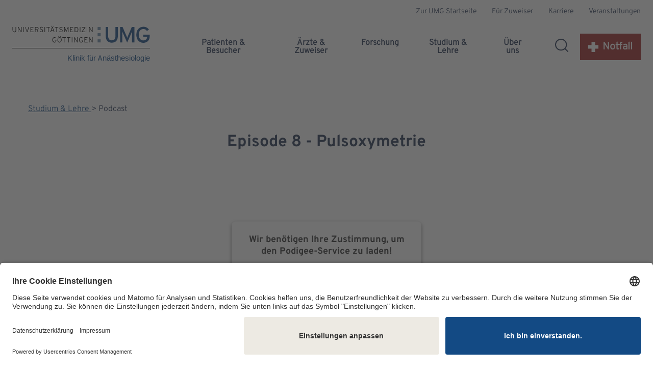

--- FILE ---
content_type: text/html;charset=utf-8
request_url: https://ains.umg.eu/studium-lehre/podcast/episode-8-pulsoxymetrie/
body_size: 15191
content:
<!DOCTYPE html>
<!-- HTML5 Mobile Boilerplate -->
<!--[if IEMobile 7 ]><html class="no-js iem7" lang="de"><![endif]-->
<!-- HTML5 Boilerplate -->
<!--[if lt IE 7]><html class="no-js lt-ie9 lt-ie8 lt-ie7" lang="de"> <![endif]-->
<!--[if (IE 7)&!(IEMobile)]><html class="no-js lt-ie9 lt-ie8" lang="de"><![endif]-->
<!--[if (IE 8)&!(IEMobile)]><html class="no-js lt-ie9" lang="de"><![endif]-->
<!--[if gt IE 8]><!--> <html class="no-js" lang="de"><!--<![endif]-->
<head>

<meta charset="utf-8">
<!-- 
	This website is powered by TYPO3 - inspiring people to share!
	TYPO3 is a free open source Content Management Framework initially created by Kasper Skaarhoj and licensed under GNU/GPL.
	TYPO3 is copyright 1998-2025 of Kasper Skaarhoj. Extensions are copyright of their respective owners.
	Information and contribution at https://typo3.org/
-->



<title>Episode 8 - Pulsoxymetrie | Universitätsmedizin Göttingen</title>
<meta http-equiv="x-ua-compatible" content="IE=edge">
<meta name="generator" content="TYPO3 CMS">
<meta name="viewport" content="width=device-width, initial-scale=1">
<meta http-equiv="content-language" content="de">
<meta name="robots" content="index,follow,noodp">
<meta name="twitter:card" content="summary">
<meta name="mobile-web-app-capable" content="yes">
<meta name="apple-mobile-web-app-capable" content="yes">
<meta name="apple-mobile-web-app-status-bar-style" content="black">


<link rel="stylesheet" href="/_assets/ce888ac328d34b64fcb03f6e17bade21/Frontend/assets/css/main.css?1763395443" media="all">
<link rel="stylesheet" href="/_assets/e799cca3073eabb617dfebf5f7cabc53/StyleSheets/Frontend/suggest.css?1763395417" media="all">






<!-- FavIcons -->
<link rel="apple-touch-icon" sizes="180x180" href="/_assets/ce888ac328d34b64fcb03f6e17bade21/apple-touch-icon.png">
<link rel="icon" type="image/png" sizes="32x32" href="/_assets/ce888ac328d34b64fcb03f6e17bade21/favicon-32x32.png">
<link rel="icon" type="image/png" sizes="16x16" href="/_assets/ce888ac328d34b64fcb03f6e17bade21/favicon-16x16.png">
<link rel="mask-icon" href="/_assets/ce888ac328d34b64fcb03f6e17bade21/safari-pinned-tab.svg" color="#5bbad5">
<meta name="msapplication-TileColor" content="#da532c">
<meta name="theme-color" content="#ffffff">
<!-- End: FavIcons --><!-- BEGIN Usercentrics related code -->
<link rel="preconnect" href="//app.usercentrics.eu">
<link rel="preconnect" href="//api.usercentrics.eu">
<link rel="preconnect" href="//privacy-proxy.usercentrics.eu">
<link rel="preload" href="//app.usercentrics.eu/browser-ui/latest/loader.js" as="script">
<link rel="preload" href="//privacy-proxy.usercentrics.eu/latest/uc-block.bundle.js" as="script">
<script id="usercentrics-cmp" src="https://app.usercentrics.eu/browser-ui/latest/loader.js" data-settings-id="UstWUl-rL" async></script>
<script type="application/javascript" src="https://privacy-proxy.usercentrics.eu/latest/uc-block.bundle.js"></script>
<script>
  uc.blockElements({
    'MQdVb1Ths': '.uc-sdp-podcaster',
    'nhLMP6qX': '.uc-sdp-podigee'
  });
</script>
<!-- END Usercentrics related code --><!-- Matomo -->
<script id="u6fxocwTs" data-usercentrics="Matomo (self hosted)" type="text/plain">
  var _paq = window._paq = window._paq || [];
  /* tracker methods like "setCustomDimension" should be called before "trackPageView" */
  _paq.push(['trackPageView']);
  _paq.push(['enableLinkTracking']);
  (function() {
    var u="https://matomo.umg.eu/";
    _paq.push(['setTrackerUrl', u+'matomo.php']);
    _paq.push(['setSiteId', '22']);
    var d=document, g=d.createElement('script'), s=d.getElementsByTagName('script')[0];
    g.type='text/javascript'; g.async=true; g.src=u+'matomo.js'; s.parentNode.insertBefore(g,s);
  })();
</script>
<!-- End Matomo Code -->

<link rel="canonical" href="https://ains.umg.eu/studium-lehre/podcast/episode-8-pulsoxymetrie/"/>
</head>
<body>


<div class="js-page">

    

<noscript>
    <p>
        <strong>JavaScript scheint in Ihrem Browser deaktiviert
            zu sein.</strong>
    </p>
    <p>Sie müssen JavaScript in Ihrem Browser aktivieren um alle
        Funktionen der Seite nutzen zu können.</p>
</noscript>




    
    
            
            
            
            
        

    <header class="header">
        <div class="header__lightbox"></div>

        <div class="navbar__shadow-wrapper">
            <div class="navbar__mobile">
                <a aria-label="Startseite: Klinik für Anästhesiologie" title="Startseite: Klinik für Anästhesiologie" href="/">
                     <img
                        src="/_assets/ce888ac328d34b64fcb03f6e17bade21/Frontend/svg/umg-logo-colored.svg"
                        alt="Logo der Universitätsmedizin Göttingen"
                        class="nav__logo--mobile" role="img"
                    />
                    
                        <div class="header--subclinic--mobile">
                            <div class="subclinic__name">
                                Klinik für Anästhesiologie
                            </div>
                        </div>
                    
                </a>

                <button
                    class="header__burger js-mobile-trigger"
                    aria-controls="navbar__mainmobile"
                    aria-label="Öffnet das Menü">
                    Menü
                </button>
            </div>
        </div>

        <div
            class="navbar"
            data-close-label="Menu schließen">
            <nav class="navbar__meta" aria-label="Metanavigation">
                


    <ul class="nav__meta-list">
        
            <li class="nav__meta-item nav__meta-item--home">
                <a class="nav__meta-link nav__meta-link--home u-relative" href="http://www.umg.eu">
                Zur UMG Startseite
                </a>
            </li>
        
        
            <li class="nav__meta-item">
                


        
                <a href="/ueber-uns/unsere-klinik/intensivmedizin/ards-und-ecmo-zentrum/" data-navsub="" title="Für Zuweiser" class="nav__meta-link">
                    Für Zuweiser
                </a>
            
    


            </li>
        
            <li class="nav__meta-item">
                


        
                <a href="/ueber-uns/fuer-bewerberinnen/" data-navsub="" title="Karriere" class="nav__meta-link">
                    Karriere
                </a>
            
    


            </li>
        
            <li class="nav__meta-item">
                


        
                <a href="/ueber-uns/veranstaltungen/" data-navsub="" title="Veranstaltungen" class="nav__meta-link">
                    Veranstaltungen
                </a>
            
    


            </li>
        
        
    </ul>






            </nav>

            <nav class="navbar__main" aria-label="Headernavigation" role="navigation">
                <div class="nav__logo-block  ">
                    <a aria-label="Startseite: Klinik für Anästhesiologie" title="Startseite: Klinik für Anästhesiologie" href="/">
                        <img src="/_assets/ce888ac328d34b64fcb03f6e17bade21/Frontend/svg/umg-logo-colored.svg"
                            alt="Logo der Universitätsmedizin Göttingen"
                            class="nav__logo--desktop" role="img" />
                        
                            <div class="header--subclinic">
                                <div class="subclinic__name">
                                    Klinik für Anästhesiologie</div>
                            </div>
                        
                    </a>
                </div>

                

    

    
        <ul class="nav__main-list">
            
                
                    <li class="nav__main-item">
                        <a data-has-childs="1" class="nav__main-link
                                
                                
                                
                                
                                
                            " title="Patienten &amp; Besucher" href="/patienten-besucher/">Patienten &amp; Besucher</a>

                        
                            <div class="nav__main--level2-list service__pane">
                                <ul>
                                    
                                        
                                            <li class="nav__main--level2-item">
                                                
                                                    
                                                        <img src="/fileadmin/Redaktion/Dachportal/Icons_Navigation/Medikamente.svg" width="40" height="40" alt="" />
                                                    
                                                
                                                <a class="nav__main--level2-link
                                                    
                                                    
                                                    
                                                    
                                                    
                                                    " href="/patienten-besucher/praemedikationsambulanz/">Prämedikationsambulanz</a>

                                                
                                            </li>
                                        
                                    
                                        
                                            <li class="nav__main--level2-item">
                                                
                                                    
                                                        <img src="/fileadmin/Redaktion/Dachportal/Icons_Navigation/versorgung.svg" width="32" height="32" alt="" />
                                                    
                                                
                                                <a class="nav__main--level2-link
                                                    
                                                    
                                                    
                                                    
                                                    
                                                    " href="/patienten-besucher/vorbereitung-op/">Vorbereitung OP</a>

                                                
                                            </li>
                                        
                                    
                                        
                                            <li class="nav__main--level2-item">
                                                
                                                    
                                                        <img src="/fileadmin/Redaktion/Dachportal/Icons_Navigation/Narkose.svg" width="40" height="40" alt="" />
                                                    
                                                
                                                <a class="nav__main--level2-link
                                                    
                                                    
                                                    
                                                    
                                                    
                                                    " href="/patienten-besucher/narkose/">Narkose</a>

                                                
                                            </li>
                                        
                                    
                                        
                                            <li class="nav__main--level2-item">
                                                
                                                    
                                                        <img src="/fileadmin/Redaktion/Dachportal/Icons_Navigation/clinic%401x.svg" width="32" height="32" alt="" />
                                                    
                                                
                                                <a class="nav__main--level2-link
                                                    
                                                    
                                                    
                                                    
                                                    
                                                    " href="/patienten-besucher/aufwachraum/">Aufwachraum</a>

                                                
                                            </li>
                                        
                                    
                                        
                                            <li class="nav__main--level2-item">
                                                
                                                    
                                                        <img src="/fileadmin/Redaktion/Dachportal/Icons_Navigation/Intensivstation.svg" width="40" height="40" alt="" />
                                                    
                                                
                                                <a class="nav__main--level2-link
                                                    
                                                    
                                                    
                                                    
                                                    
                                                    " href="/patienten-besucher/intensivstation/">Intensivstation</a>

                                                
                                            </li>
                                        
                                    
                                        
                                            <li class="nav__main--level2-item">
                                                
                                                    
                                                        <img src="/fileadmin/Redaktion/Dachportal/Icons_Navigation/emergency%401x.svg" width="32" height="28" alt="" />
                                                    
                                                
                                                <a class="nav__main--level2-link
                                                    
                                                    
                                                    
                                                    
                                                    
                                                    " href="/patienten-besucher/notfallmedizin/">Notfallmedizin</a>

                                                
                                            </li>
                                        
                                    
                                        
                                            <li class="nav__main--level2-item">
                                                
                                                    
                                                        <img src="/fileadmin/Redaktion/Dachportal/Icons_Navigation/Behandlung_2.svg" width="40" height="40" alt="" />
                                                    
                                                
                                                <a class="nav__main--level2-link
                                                    
                                                    
                                                    
                                                    
                                                    
                                                    " href="/schmerzmedizin/">Schmerzmedizin</a>

                                                

                                                    <ul class="nav__main--level3-list">
                                                        
                                                            
                                                                <li class="nav__main--level3-item">
                                                                    <a class="nav__main--level3-link
                                                                            
                                                                            
                                                                            
                                                                            
                                                                            " title="Behandlungsschwerpunkte" href="/patienten-besucher/schmerzmedizin-1/">Behandlungsschwerpunkte</a>
                                                                </li>
                                                            
                                                        
                                                            
                                                                <li class="nav__main--level3-item">
                                                                    <a class="nav__main--level3-link
                                                                            
                                                                            
                                                                            
                                                                            
                                                                            " title="Anmeldung Schmerzmedizin" href="/patienten-besucher/schmerzmedizin/anmeldung-schmerzmedizin-1/">Anmeldung Schmerzmedizin</a>
                                                                </li>
                                                            
                                                        
                                                            
                                                                <li class="nav__main--level3-item">
                                                                    <a class="nav__main--level3-link
                                                                            
                                                                            
                                                                            
                                                                            
                                                                            " title="Unser Konzept" href="/ueber-uns/unsere-klinik/schmerzmedizin/unser-konzept/">Unser Konzept</a>
                                                                </li>
                                                            
                                                        
                                                            
                                                                <li class="nav__main--level3-item">
                                                                    <a class="nav__main--level3-link
                                                                            
                                                                            
                                                                            
                                                                            
                                                                            " title="Unser Team" href="/ueber-uns/unsere-klinik/schmerzmedizin/unser-team/">Unser Team</a>
                                                                </li>
                                                            
                                                        
                                                            
                                                                <li class="nav__main--level3-item">
                                                                    <a class="nav__main--level3-link
                                                                            
                                                                            
                                                                            
                                                                            
                                                                            " title="Multimodales Assessment" href="/ueber-uns/unsere-klinik/schmerzmedizin/multimodales-assessment/">Multimodales Assessment</a>
                                                                </li>
                                                            
                                                        
                                                            
                                                                <li class="nav__main--level3-item">
                                                                    <a class="nav__main--level3-link
                                                                            
                                                                            
                                                                            
                                                                            
                                                                            " title="Tagesklinische Behandlung" href="/ueber-uns/unsere-klinik/schmerzmedizin/tagesklinische-behandlung/">Tagesklinische Behandlung</a>
                                                                </li>
                                                            
                                                        
                                                            
                                                                <li class="nav__main--level3-item">
                                                                    <a class="nav__main--level3-link
                                                                            
                                                                            
                                                                            
                                                                            
                                                                            " title="A-IMA" href="/patienten-besucher/schmerzmedizin/a-ima/">A-IMA</a>
                                                                </li>
                                                            
                                                        
                                                    </ul>
                                                
                                            </li>
                                        
                                    
                                </ul>
                            </div>
                        
                    </li>
                
            
                
                    <li class="nav__main-item">
                        <a data-has-childs="1" class="nav__main-link
                                
                                
                                
                                
                                
                            " title="Ärzte &amp; Zuweiser" href="/aerzte-zuweiser/">Ärzte &amp; Zuweiser</a>

                        
                            <div class="nav__main--level2-list service__pane">
                                <ul>
                                    
                                        
                                            <li class="nav__main--level2-item">
                                                
                                                    
                                                        <img src="/fileadmin/Redaktion/Dachportal/Icons_Navigation/herz.svg" width="32" height="32" alt="" />
                                                    
                                                
                                                <a class="nav__main--level2-link
                                                    
                                                    
                                                    
                                                    
                                                    
                                                    " href="/aerzte-zuweiser/pfe-hospitation/">PFE Hospitation</a>

                                                
                                            </li>
                                        
                                    
                                        
                                            <li class="nav__main--level2-item">
                                                
                                                    
                                                        <img src="/fileadmin/Redaktion/Dachportal/Icons_Navigation/Narkose.svg" width="40" height="40" alt="" />
                                                    
                                                
                                                <a class="nav__main--level2-link
                                                    
                                                    
                                                    
                                                    
                                                    
                                                    " href="/ueber-uns/unsere-klinik/anaesthesie/">Anästhesie</a>

                                                
                                            </li>
                                        
                                    
                                        
                                            <li class="nav__main--level2-item">
                                                
                                                    
                                                        <img src="/fileadmin/Redaktion/Dachportal/Icons_Navigation/emergency%401x.svg" width="32" height="28" alt="" />
                                                    
                                                
                                                <a class="nav__main--level2-link
                                                    
                                                    
                                                    
                                                    
                                                    
                                                    " href="/ueber-uns/unsere-klinik/notfallmedizin/">Notfallmedizin</a>

                                                
                                            </li>
                                        
                                    
                                        
                                            <li class="nav__main--level2-item">
                                                
                                                    
                                                        <img src="/fileadmin/Redaktion/Dachportal/Icons_Navigation/Intensivstation.svg" width="40" height="40" alt="" />
                                                    
                                                
                                                <a class="nav__main--level2-link
                                                    
                                                    
                                                    
                                                    
                                                    
                                                    " href="/ueber-uns/unsere-klinik/intensivmedizin/">Intensivmedizin</a>

                                                

                                                    <ul class="nav__main--level3-list">
                                                        
                                                            
                                                                <li class="nav__main--level3-item">
                                                                    <a class="nav__main--level3-link
                                                                            
                                                                            
                                                                            
                                                                            
                                                                            " title="ARDS- und ECMO-Zentrum" href="/ueber-uns/unsere-klinik/intensivmedizin/ards-und-ecmo-zentrum/">ARDS- und ECMO-Zentrum</a>
                                                                </li>
                                                            
                                                        
                                                    </ul>
                                                
                                            </li>
                                        
                                    
                                        
                                            <li class="nav__main--level2-item">
                                                
                                                    
                                                        <img src="/fileadmin/Redaktion/Dachportal/Icons_Navigation/Behandlung_2.svg" width="40" height="40" alt="" />
                                                    
                                                
                                                <a class="nav__main--level2-link
                                                    
                                                    
                                                    
                                                    
                                                    
                                                    " href="/ueber-uns/unsere-klinik/schmerzmedizin/">Schmerzmedizin</a>

                                                

                                                    <ul class="nav__main--level3-list">
                                                        
                                                            
                                                                <li class="nav__main--level3-item">
                                                                    <a class="nav__main--level3-link
                                                                            
                                                                            
                                                                            
                                                                            
                                                                            " title="Behandlungsschwerpunkte" href="/patienten-besucher/schmerzmedizin-1/">Behandlungsschwerpunkte</a>
                                                                </li>
                                                            
                                                        
                                                            
                                                                <li class="nav__main--level3-item">
                                                                    <a class="nav__main--level3-link
                                                                            
                                                                            
                                                                            
                                                                            
                                                                            " title="Anmeldung von Patientinnen und Patienten" href="/ueber-uns/unsere-klinik/schmerzmedizin/">Anmeldung von Patientinnen und Patienten</a>
                                                                </li>
                                                            
                                                        
                                                            
                                                                <li class="nav__main--level3-item">
                                                                    <a class="nav__main--level3-link
                                                                            
                                                                            
                                                                            
                                                                            
                                                                            " title="Unser Team" href="/ueber-uns/unsere-klinik/schmerzmedizin/unser-team/">Unser Team</a>
                                                                </li>
                                                            
                                                        
                                                            
                                                                <li class="nav__main--level3-item">
                                                                    <a class="nav__main--level3-link
                                                                            
                                                                            
                                                                            
                                                                            
                                                                            " title="Unser Konzept" href="/ueber-uns/unsere-klinik/schmerzmedizin/unser-konzept/">Unser Konzept</a>
                                                                </li>
                                                            
                                                        
                                                            
                                                                <li class="nav__main--level3-item">
                                                                    <a class="nav__main--level3-link
                                                                            
                                                                            
                                                                            
                                                                            
                                                                            " title="Multimodales Assessment" href="/ueber-uns/unsere-klinik/schmerzmedizin/multimodales-assessment/">Multimodales Assessment</a>
                                                                </li>
                                                            
                                                        
                                                            
                                                                <li class="nav__main--level3-item">
                                                                    <a class="nav__main--level3-link
                                                                            
                                                                            
                                                                            
                                                                            
                                                                            " title="Tagesklinische Behandlung" href="/ueber-uns/unsere-klinik/schmerzmedizin/tagesklinische-behandlung/">Tagesklinische Behandlung</a>
                                                                </li>
                                                            
                                                        
                                                            
                                                                <li class="nav__main--level3-item">
                                                                    <a class="nav__main--level3-link
                                                                            
                                                                            
                                                                            
                                                                            
                                                                            " title="IKOS" href="/patienten-besucher/schmerzmedizin/interprofessionelles-kompetenznetzwerk-schmerzmedizin-versorgung-von-schmerzpatientinnen/">IKOS</a>
                                                                </li>
                                                            
                                                        
                                                            
                                                                <li class="nav__main--level3-item">
                                                                    <a class="nav__main--level3-link
                                                                            
                                                                            
                                                                            
                                                                            
                                                                            " title="Klinische und experimentelle Schmerzforschung" href="/forschung/schwerpunkte/klinische-und-experimentelle-schmerzforschung/">Klinische und experimentelle Schmerzforschung</a>
                                                                </li>
                                                            
                                                        
                                                    </ul>
                                                
                                            </li>
                                        
                                    
                                </ul>
                            </div>
                        
                    </li>
                
            
                
                    <li class="nav__main-item">
                        <a data-has-childs="1" class="nav__main-link
                                
                                
                                
                                
                                
                            " title="Forschung" href="/forschung/">Forschung</a>

                        
                            <div class="nav__main--level2-list service__pane">
                                <ul>
                                    
                                        
                                            <li class="nav__main--level2-item">
                                                
                                                    
                                                        <img src="/fileadmin/Redaktion/Dachportal/Icons_Navigation/microscope%401x.svg" width="28" height="32" alt="" />
                                                    
                                                
                                                <a class="nav__main--level2-link
                                                    
                                                    
                                                    
                                                    
                                                    
                                                    " href="/forschung/schwerpunkte/">Schwerpunkte</a>

                                                

                                                    <ul class="nav__main--level3-list">
                                                        
                                                            
                                                                <li class="nav__main--level3-item">
                                                                    <a class="nav__main--level3-link
                                                                            
                                                                            
                                                                            
                                                                            
                                                                            " title="Forschung in der Kinderanästhesiologie" href="/forschung/schwerpunkte/forschung-in-der-kinderanaesthesiologie/">Forschung in der Kinderanästhesiologie</a>
                                                                </li>
                                                            
                                                        
                                                            
                                                                <li class="nav__main--level3-item">
                                                                    <a class="nav__main--level3-link
                                                                            
                                                                            
                                                                            
                                                                            
                                                                            " title="Akutes Lungenversagen und extrakorporale Lungenersatzverfahren" href="/forschung/schwerpunkte/akutes-lungenversagen-und-extrakorporale-lungenersatzverfahren/">Akutes Lungenversagen und extrakorporale Lungenersatzverfahren</a>
                                                                </li>
                                                            
                                                        
                                                            
                                                                <li class="nav__main--level3-item">
                                                                    <a class="nav__main--level3-link
                                                                            
                                                                            
                                                                            
                                                                            
                                                                            " title="Beatmung und Weaning" href="/forschung/schwerpunkte/beatmung-und-weaning/">Beatmung und Weaning</a>
                                                                </li>
                                                            
                                                        
                                                            
                                                                <li class="nav__main--level3-item">
                                                                    <a class="nav__main--level3-link
                                                                            
                                                                            
                                                                            
                                                                            
                                                                            " title="Experimentelle Analytik" href="/forschung/schwerpunkte/experimentelle-analytik/">Experimentelle Analytik</a>
                                                                </li>
                                                            
                                                        
                                                            
                                                                <li class="nav__main--level3-item">
                                                                    <a class="nav__main--level3-link
                                                                            
                                                                            
                                                                            
                                                                            
                                                                            " title="Elektrische Impedanztomographie" href="/forschung/schwerpunkte/elektrische-impedanztomographie/">Elektrische Impedanztomographie</a>
                                                                </li>
                                                            
                                                        
                                                            
                                                                <li class="nav__main--level3-item">
                                                                    <a class="nav__main--level3-link
                                                                            
                                                                            
                                                                            
                                                                            
                                                                            " title="Perioperative Hypothermie" href="/forschung/schwerpunkte/perioperative-hypothermie/">Perioperative Hypothermie</a>
                                                                </li>
                                                            
                                                        
                                                            
                                                                <li class="nav__main--level3-item">
                                                                    <a class="nav__main--level3-link
                                                                            
                                                                            
                                                                            
                                                                            
                                                                            " title="Personalisierte Medizin" href="/forschung/schwerpunkte/personalisierte-medizin/">Personalisierte Medizin</a>
                                                                </li>
                                                            
                                                        
                                                            
                                                                <li class="nav__main--level3-item">
                                                                    <a class="nav__main--level3-link
                                                                            
                                                                            
                                                                            
                                                                            
                                                                            " title="Klinische und experimentelle Schmerzforschung" href="/forschung/schwerpunkte/klinische-und-experimentelle-schmerzforschung/">Klinische und experimentelle Schmerzforschung</a>
                                                                </li>
                                                            
                                                        
                                                            
                                                                <li class="nav__main--level3-item">
                                                                    <a class="nav__main--level3-link
                                                                            
                                                                            
                                                                            
                                                                            
                                                                            " title="Klinische Studien Intensivmedizin" href="/forschung/schwerpunkte/klinische-studien-intensivmedizin/">Klinische Studien Intensivmedizin</a>
                                                                </li>
                                                            
                                                        
                                                            
                                                                <li class="nav__main--level3-item">
                                                                    <a class="nav__main--level3-link
                                                                            
                                                                            
                                                                            
                                                                            
                                                                            " title="Qualität, Patientensicherheit und Versorgungsforschung" href="/forschung/schwerpunkte/qualitaet-patientensicherheit-und-versorgungsforschung/">Qualität, Patientensicherheit und Versorgungsforschung</a>
                                                                </li>
                                                            
                                                        
                                                            
                                                                <li class="nav__main--level3-item">
                                                                    <a class="nav__main--level3-link
                                                                            
                                                                            
                                                                            
                                                                            
                                                                            " title="Regionalanästhesie" href="/forschung/schwerpunkte/regionalanaesthesie/">Regionalanästhesie</a>
                                                                </li>
                                                            
                                                        
                                                            
                                                                <li class="nav__main--level3-item">
                                                                    <a class="nav__main--level3-link
                                                                            
                                                                            
                                                                            
                                                                            
                                                                            " title="AG - Zentrale Kontrolle der Atmung" href="/forschung/schwerpunkte/ag-zentrale-kontrolle-der-atmung/">AG - Zentrale Kontrolle der Atmung</a>
                                                                </li>
                                                            
                                                        
                                                            
                                                                <li class="nav__main--level3-item">
                                                                    <a class="nav__main--level3-link
                                                                            
                                                                            
                                                                            
                                                                            
                                                                            " title="Notfallmedizin" href="/forschung/schwerpunkte/notfallmedizin/">Notfallmedizin</a>
                                                                </li>
                                                            
                                                        
                                                    </ul>
                                                
                                            </li>
                                        
                                    
                                        
                                            <li class="nav__main--level2-item">
                                                
                                                <a class="nav__main--level2-link
                                                    
                                                    
                                                    
                                                    
                                                    
                                                    " href="/forschung/epik/">EPIK</a>

                                                
                                            </li>
                                        
                                    
                                        
                                            <li class="nav__main--level2-item">
                                                
                                                    
                                                        <img src="/fileadmin/Redaktion/Dachportal/Icons_Navigation/book%401x.svg" width="34" height="32" alt="" />
                                                    
                                                
                                                <a class="nav__main--level2-link
                                                    
                                                    
                                                    
                                                    
                                                    
                                                    " href="/forschung/publikationen/">Publikationen</a>

                                                
                                            </li>
                                        
                                    
                                        
                                            <li class="nav__main--level2-item">
                                                
                                                    
                                                        <img src="/fileadmin/Redaktion/Dachportal/Icons_Navigation/virus%401x.svg" width="32" height="32" alt="" />
                                                    
                                                
                                                <a class="nav__main--level2-link
                                                    
                                                    
                                                    
                                                    
                                                    
                                                    " href="/forschung/corona-forschung-von-prof-gattinoni/">Corona – Forschung von Prof. Gattinoni</a>

                                                
                                            </li>
                                        
                                    
                                </ul>
                            </div>
                        
                    </li>
                
            
                
                    <li class="nav__main-item">
                        <a data-has-childs="1" class="nav__main-link
                                
                                
                                active
                                
                                
                            " title="Studium &amp; Lehre" href="/studium-lehre/">Studium &amp; Lehre</a>

                        
                            <div class="nav__main--level2-list service__pane">
                                <ul>
                                    
                                        
                                            <li class="nav__main--level2-item">
                                                
                                                    
                                                        <img src="/fileadmin/Redaktion/Dachportal/Icons_Navigation/suitcase%401x.svg" width="30" height="24" alt="" />
                                                    
                                                
                                                <a class="nav__main--level2-link
                                                    
                                                    
                                                    
                                                    
                                                    
                                                    " href="/studium-lehre/modul-11-notfallpraktikum/">Modul 1.1 Notfallpraktikum</a>

                                                
                                            </li>
                                        
                                    
                                        
                                            <li class="nav__main--level2-item">
                                                
                                                    
                                                        <img src="/fileadmin/Redaktion/Dachportal/Icons_Navigation/Lernen.svg" width="40" height="40" alt="" />
                                                    
                                                
                                                <a class="nav__main--level2-link
                                                    
                                                    
                                                    
                                                    
                                                    
                                                    " href="/studium-lehre/modul-62/">Modul 6.2</a>

                                                
                                            </li>
                                        
                                    
                                        
                                            <li class="nav__main--level2-item">
                                                
                                                    
                                                        <img src="/fileadmin/Redaktion/Dachportal/Icons_Navigation/Schmerzbehandlung.svg" width="40" height="40" alt="" />
                                                    
                                                
                                                <a class="nav__main--level2-link
                                                    
                                                    
                                                    
                                                    
                                                    
                                                    " href="/studium-lehre/querschnittsfach-q14-schmerzmedizin/">Querschnittsfach Q14 Schmerzmedizin</a>

                                                
                                            </li>
                                        
                                    
                                        
                                            <li class="nav__main--level2-item">
                                                
                                                    
                                                        <img src="/fileadmin/Redaktion/Dachportal/Icons_Navigation/Behandlung.svg" width="40" height="40" alt="" />
                                                    
                                                
                                                <a class="nav__main--level2-link
                                                    
                                                    
                                                    
                                                    
                                                    
                                                    " href="/studium-lehre/wahlfach-schmerzmedizin/">Wahlfach Schmerzmedizin</a>

                                                
                                            </li>
                                        
                                    
                                        
                                            <li class="nav__main--level2-item">
                                                
                                                    
                                                        <img src="/fileadmin/Redaktion/Dachportal/Icons_Navigation/Podcast.svg" width="40" height="40" alt="" />
                                                    
                                                
                                                <a class="nav__main--level2-link
                                                    
                                                    
                                                    active
                                                    
                                                    
                                                    " href="/studium-lehre/podcast/">Podcast</a>

                                                

                                                    <ul class="nav__main--level3-list">
                                                        
                                                            
                                                                <li class="nav__main--level3-item">
                                                                    <a class="nav__main--level3-link
                                                                            
                                                                            
                                                                            
                                                                            
                                                                            " title="Episode 61 - Krankenhausfinanzierung und Anästhesie" href="/studium-lehre/podcast/episode-61-krankenhausfinanzierung-und-anaesthesie/">Episode 61 - Krankenhausfinanzierung und Anästhesie</a>
                                                                </li>
                                                            
                                                        
                                                            
                                                                <li class="nav__main--level3-item">
                                                                    <a class="nav__main--level3-link
                                                                            
                                                                            
                                                                            
                                                                            
                                                                            " title="Guardians of the Alveoli" href="/studium-lehre/podcast/episode-60-keep-it-peep/">Episode 60 - Keep it PEEP</a>
                                                                </li>
                                                            
                                                        
                                                            
                                                                <li class="nav__main--level3-item">
                                                                    <a class="nav__main--level3-link
                                                                            
                                                                            
                                                                            
                                                                            
                                                                            " title="Episode 59 - Künstliche Intelligenz in AINS" href="/studium-lehre/podcast/episode-59-kuenstliche-intelligenz-in-ains/">Episode 59 - Künstliche Intelligenz in AINS</a>
                                                                </li>
                                                            
                                                        
                                                            
                                                                <li class="nav__main--level3-item">
                                                                    <a class="nav__main--level3-link
                                                                            
                                                                            
                                                                            
                                                                            
                                                                            " title="Episode 58 - Flussmessung und Flussregulierung (Beatmung 2)" href="/studium-lehre/podcast/episode-58-flussmessung-und-flussregulierung-beatmung-2/">Episode 58 - Flussmessung und Flussregulierung (Beatmung 2)</a>
                                                                </li>
                                                            
                                                        
                                                            
                                                                <li class="nav__main--level3-item">
                                                                    <a class="nav__main--level3-link
                                                                            
                                                                            
                                                                            
                                                                            
                                                                            " title="Episode 57 - Beatmungsgeräte (Beatmung 1)" href="/studium-lehre/podcast/episode-57-beatmungsgeraete-beatmung-1/">Episode 57 - Beatmungsgeräte (Beatmung 1)</a>
                                                                </li>
                                                            
                                                        
                                                    </ul>
                                                
                                            </li>
                                        
                                    
                                        
                                            <li class="nav__main--level2-item">
                                                
                                                    
                                                        <img src="/fileadmin/Redaktion/Dachportal/Icons_Navigation/check.svg" width="32" height="32" alt="" />
                                                    
                                                
                                                <a class="nav__main--level2-link
                                                    
                                                    
                                                    
                                                    
                                                    
                                                    " href="/studium-lehre/anaesthesie-mit-sicherheit-fit-for-famulatur/">Anästhesie ... mit Sicherheit (Fit for Famulatur)</a>

                                                
                                            </li>
                                        
                                    
                                        
                                            <li class="nav__main--level2-item">
                                                
                                                    
                                                        <img src="/fileadmin/Redaktion/Dachportal/Icons_Navigation/clinic%401x.svg" width="32" height="32" alt="" />
                                                    
                                                
                                                <a class="nav__main--level2-link
                                                    
                                                    
                                                    
                                                    
                                                    
                                                    " href="/studium-lehre/praktisches-jahr/">Praktisches Jahr</a>

                                                
                                            </li>
                                        
                                    
                                        
                                            <li class="nav__main--level2-item">
                                                
                                                    
                                                        <img src="/fileadmin/Redaktion/Dachportal/Icons_Navigation/Karriere.svg" width="40" height="40" alt="" />
                                                    
                                                
                                                <a class="nav__main--level2-link
                                                    
                                                    
                                                    
                                                    
                                                    
                                                    " href="/studium-lehre/weiterbildung-zum-facharzt/">Weiterbildung zum Facharzt</a>

                                                
                                            </li>
                                        
                                    
                                        
                                            <li class="nav__main--level2-item">
                                                
                                                    
                                                        <img src="/fileadmin/Redaktion/Dachportal/Icons_Navigation/Lehren.svg" width="40" height="40" alt="" />
                                                    
                                                
                                                <a class="nav__main--level2-link
                                                    
                                                    
                                                    
                                                    
                                                    
                                                    " href="/studium-lehre/lehrkoerper/">Lehrkörper</a>

                                                
                                            </li>
                                        
                                    
                                </ul>
                            </div>
                        
                    </li>
                
            
                
                    <li class="nav__main-item">
                        <a data-has-childs="1" class="nav__main-link
                                
                                
                                
                                
                                
                            " title="Über uns" href="/ueber-uns/">Über uns</a>

                        
                            <div class="nav__main--level2-list service__pane">
                                <ul>
                                    
                                        
                                            <li class="nav__main--level2-item">
                                                
                                                    
                                                        <img src="/fileadmin/Redaktion/Dachportal/Icons_Navigation/patients%401x.svg" width="32" height="32" alt="" />
                                                    
                                                
                                                <a class="nav__main--level2-link
                                                    
                                                    
                                                    
                                                    
                                                    
                                                    " href="/ueber-uns/team/">Team</a>

                                                
                                            </li>
                                        
                                    
                                        
                                            <li class="nav__main--level2-item">
                                                
                                                    
                                                        <img src="/fileadmin/Redaktion/Dachportal/Icons_Navigation/kalender.svg" width="32" height="32" alt="" />
                                                    
                                                
                                                <a class="nav__main--level2-link
                                                    
                                                    
                                                    
                                                    
                                                    
                                                    " href="/ueber-uns/veranstaltungen/">Veranstaltungen</a>

                                                

                                                    <ul class="nav__main--level3-list">
                                                        
                                                            
                                                                <li class="nav__main--level3-item">
                                                                    <a class="nav__main--level3-link
                                                                            
                                                                            
                                                                            
                                                                            
                                                                            " title="Kolloquium" href="/ueber-uns/veranstaltungen/kolloquium/">Kolloquium</a>
                                                                </li>
                                                            
                                                        
                                                            
                                                                <li class="nav__main--level3-item">
                                                                    <a class="nav__main--level3-link
                                                                            
                                                                            
                                                                            
                                                                            
                                                                            " title="Fortbildung" href="/ueber-uns/veranstaltungen/fortbildung/">Fortbildung</a>
                                                                </li>
                                                            
                                                        
                                                            
                                                                <li class="nav__main--level3-item">
                                                                    <a class="nav__main--level3-link
                                                                            
                                                                            
                                                                            
                                                                            
                                                                            " title="Weiterbildung" href="/ueber-uns/veranstaltungen/weiterbildung/">Weiterbildung</a>
                                                                </li>
                                                            
                                                        
                                                            
                                                                <li class="nav__main--level3-item">
                                                                    <a class="nav__main--level3-link
                                                                            
                                                                            
                                                                            
                                                                            
                                                                            " title="Kurse" href="/ueber-uns/veranstaltungen/kurse/">Kurse</a>
                                                                </li>
                                                            
                                                        
                                                    </ul>
                                                
                                            </li>
                                        
                                    
                                        
                                            <li class="nav__main--level2-item">
                                                
                                                    
                                                        <img src="/fileadmin/Redaktion/Dachportal/Icons_Navigation/klinik%401x.svg" width="32" height="32" alt="" />
                                                    
                                                
                                                <a class="nav__main--level2-link
                                                    
                                                    
                                                    
                                                    
                                                    
                                                    " href="/ueber-uns/unsere-klinik/">Unsere Klinik</a>

                                                

                                                    <ul class="nav__main--level3-list">
                                                        
                                                            
                                                                <li class="nav__main--level3-item">
                                                                    <a class="nav__main--level3-link
                                                                            
                                                                            
                                                                            
                                                                            
                                                                            " title="Anästhesie" href="/ueber-uns/unsere-klinik/anaesthesie/">Anästhesie</a>
                                                                </li>
                                                            
                                                        
                                                            
                                                                <li class="nav__main--level3-item">
                                                                    <a class="nav__main--level3-link
                                                                            
                                                                            
                                                                            
                                                                            
                                                                            " title="Fellowship Kinderanästhesiologie" href="/ueber-uns/fellowship-kinderanaesthesiologie/">Fellowship Kinderanästhesiologie</a>
                                                                </li>
                                                            
                                                        
                                                            
                                                                <li class="nav__main--level3-item">
                                                                    <a class="nav__main--level3-link
                                                                            
                                                                            
                                                                            
                                                                            
                                                                            " title="Intensivmedizin" href="/ueber-uns/unsere-klinik/intensivmedizin/">Intensivmedizin</a>
                                                                </li>
                                                            
                                                        
                                                            
                                                                <li class="nav__main--level3-item">
                                                                    <a class="nav__main--level3-link
                                                                            
                                                                            
                                                                            
                                                                            
                                                                            " title="Notfallmedizin" href="/ueber-uns/unsere-klinik/notfallmedizin/">Notfallmedizin</a>
                                                                </li>
                                                            
                                                        
                                                            
                                                                <li class="nav__main--level3-item">
                                                                    <a class="nav__main--level3-link
                                                                            
                                                                            
                                                                            
                                                                            
                                                                            " title="Schmerzmedizin" href="/ueber-uns/unsere-klinik/schmerzmedizin/">Schmerzmedizin</a>
                                                                </li>
                                                            
                                                        
                                                            
                                                                <li class="nav__main--level3-item">
                                                                    <a class="nav__main--level3-link
                                                                            
                                                                            
                                                                            
                                                                            
                                                                            " title="OP-Management" href="/ueber-uns/unsere-klinik/op-management/">OP-Management</a>
                                                                </li>
                                                            
                                                        
                                                    </ul>
                                                
                                            </li>
                                        
                                    
                                        
                                            <li class="nav__main--level2-item">
                                                
                                                    
                                                        <img src="/fileadmin/Redaktion/Dachportal/Icons_Navigation/Karriere.svg" width="40" height="40" alt="" />
                                                    
                                                
                                                <a class="nav__main--level2-link
                                                    
                                                    
                                                    
                                                    
                                                    
                                                    " href="/ueber-uns/fuer-bewerberinnen/">Für Bewerber*innen</a>

                                                
                                            </li>
                                        
                                    
                                        
                                            <li class="nav__main--level2-item">
                                                
                                                    
                                                        <img src="/fileadmin/Redaktion/Dachportal/Icons_Navigation/doctor%401x.svg" width="32" height="32" alt="" />
                                                    
                                                
                                                <a class="nav__main--level2-link
                                                    
                                                    
                                                    
                                                    
                                                    
                                                    " href="/ueber-uns/simulationszentrum/">Simulationszentrum</a>

                                                
                                            </li>
                                        
                                    
                                        
                                            <li class="nav__main--level2-item">
                                                
                                                    
                                                        <img src="/fileadmin/Redaktion/Dachportal/Icons_Navigation/medien.svg" width="32" height="32" alt="" />
                                                    
                                                
                                                <a class="nav__main--level2-link
                                                    
                                                    
                                                    
                                                    
                                                    
                                                    " href="/ueber-uns/infos-medien/">Infos &amp; Medien</a>

                                                
                                            </li>
                                        
                                    
                                        
                                            <li class="nav__main--level2-item">
                                                
                                                    
                                                        <img src="/fileadmin/Redaktion/Dachportal/Icons_Navigation/compass%402x.svg" width="32" height="32" alt="" />
                                                    
                                                
                                                <a class="nav__main--level2-link
                                                    
                                                    
                                                    
                                                    
                                                    
                                                    " href="/ueber-uns/kontakt-anfahrt/">Kontakt &amp; Anfahrt</a>

                                                
                                            </li>
                                        
                                    
                                </ul>
                            </div>
                        
                    </li>
                
            
        </ul>
    



                

<div
    class="service js-search"
    
>

    <button class="button service__button service__button--search js-search-button" tabindex="0" aria-haspopup="true" aria-expanded="false">
        <svg class="svg-icon svg-icon--search-btn">
            <use xlink:href="/_assets/ce888ac328d34b64fcb03f6e17bade21/Frontend/svg/symbol-defs.svg#search-btn"></use>
        </svg>
        <span class="service__button-name">Suche</span>
    </button>

    <div class="service__pane service__pane--search js-search">
        <button class="button service__close js-close-search" aria-label="Suche schließen">
            <span class="service__close-text">Menü schließen</span>
            <svg class="svg-icon svg-icon--cross">
                <use xlink:href="/_assets/ce888ac328d34b64fcb03f6e17bade21/Frontend/svg/symbol-defs.svg#cross"></use>
            </svg>
        </button>

        <div class="service__pane--suchblock">
            <h3 class="service__heading--search">Suche</h3>
            
    
    <form method="get" class="service__search-form" id="service-search" action="/suche/" data-suggest="/suche?type=7384" data-suggest-header="Top Results" accept-charset="utf-8"><input type="hidden" name="tx_solr[filter][0]" value="facetType:pages" /><input type="text" class="tx-solr-q js-solr-q tx-solr-suggest tx-solr-suggest-focus form-control" id="search" name="tx_solr[q]" value="" /><button class="service__search-submit" type="submit"><svg class="svg-icon svg-icon--search"><use xlink:href="/_assets/ce888ac328d34b64fcb03f6e17bade21/Frontend/svg/symbol-defs.svg#search"></use></svg></button></form>



        </div>
        
            <div class="service__pane--suchblock__helptext">
                <p>
                    Hinweis: Sie suchen derzeit innerhalb des Inhalts der Seite Klinik für Anästhesiologie.
                </p>
                <p>
                    
                        
                            Wenn Sie den Inhalt des UMG-Dachportals durchsuchen wollen, nutzen Sie bitte <a href="https://www.umg.eu/suche/">die Suche der Hauptseite</a>.
                        
                    
                </p>
            </div>
        
    </div>
</div>


                
                        


    
    <div class="service js-emergency">
        
                
                        <button class="button service__button service__button--emergency js-emergency-button" tabindex="0" aria-haspopup="true" aria-expanded="false">
                            <svg class="svg-icon svg-icon--emergency-btn">
                                <use xlink:href="/_assets/ce888ac328d34b64fcb03f6e17bade21/Frontend/svg/symbol-defs.svg#emergency-btn"></use>
                            </svg>
                            <span class="service__button-name">
                            Notfall
                        </span>
                        </button>
                    
            
        <div class="service__pane service__pane--emergency js-info">
            <button class="button service__close js-close-info" aria-label="Notfallnavigation schließen">
                <svg class="svg-icon svg-icon--cross">
                    <use xlink:href="/_assets/ce888ac328d34b64fcb03f6e17bade21/Frontend/svg/symbol-defs.svg#cross"></use>
                </svg>
            </button>
            
<div id="c12512" class="frame frame-default frame-type-list frame-layout-0"><div class="service__emergency--main"><div class="service__heading--emergency"></div><ul class="service__pane-list"><li class="service__pane-item"><div class="service__pane-label">Notruf</div><span class="service__pane-tel-big">
                        112
                    </span></li><li class="service__pane-item"><div class="service__pane-label">Zentrale Notaufnahme: 0551 3968601 / 0551 3968604</div></li><li class="service__pane-item"><div class="service__pane-label">--- Bereich Chirurgie: 0551 3964111</div></li><li class="service__pane-item"><div class="service__pane-label">--- Bereich Kinderklinik: 0551 3967670</div></li><li class="service__pane-item"><div class="service__pane-label">Giftinformationszentrum (GIZ Nord): 0551 19240, für medizinisches Personal: 0551 383180</div></li></ul></div><div class="service__emergency--clinics js-emergencies"
         data-emergency-json="/notfall-flyout?tx_brafacilityumg_facilityshowemergency%5Baction%5D=emergencyJsonList&amp;type=1542032075&amp;cHash=8ce688d20e223239194fa463acf502ed"><div class="service__heading3"></div><form action="" class="service__emergency--search js-emergencies-search" id="form-emergency"><div class="form__select-wrapper" id="service-emergency"><select name="rettungsstellen" id="rettungsstellen" class="form__input form__select js-emergencies-select"></select></div></form><div class="service__emergency--result js-emergencies-result"></div></div></div>


        </div>
    </div>



                    
            </nav>

            <div class="navbar__shadow-wrapper">
                <nav
                    class="navbar__mainmobile"
                    id="navbar__mainmobile"
                    aria-label="Headernavigation Mobile"
                    role="navigation">
                    

<div
    class="service js-search"
    
>

    <button class="button service__button service__button--search js-search-button" tabindex="0" aria-haspopup="true" aria-expanded="false">
        <svg class="svg-icon svg-icon--search-btn">
            <use xlink:href="/_assets/ce888ac328d34b64fcb03f6e17bade21/Frontend/svg/symbol-defs.svg#search-btn"></use>
        </svg>
        <span class="service__button-name">Suche</span>
    </button>

    <div class="service__pane service__pane--search js-search">
        <button class="button service__close js-close-search" aria-label="Suche schließen">
            <span class="service__close-text">Menü schließen</span>
            <svg class="svg-icon svg-icon--cross">
                <use xlink:href="/_assets/ce888ac328d34b64fcb03f6e17bade21/Frontend/svg/symbol-defs.svg#cross"></use>
            </svg>
        </button>

        <div class="service__pane--suchblock">
            <h3 class="service__heading--search">Suche</h3>
            
    
    <form method="get" class="service__search-form" id="service-search" action="/suche/" data-suggest="/suche?type=7384" data-suggest-header="Top Results" accept-charset="utf-8"><input type="hidden" name="tx_solr[filter][0]" value="facetType:pages" /><input type="text" class="tx-solr-q js-solr-q tx-solr-suggest tx-solr-suggest-focus form-control" id="search" name="tx_solr[q]" value="" /><button class="service__search-submit" type="submit"><svg class="svg-icon svg-icon--search"><use xlink:href="/_assets/ce888ac328d34b64fcb03f6e17bade21/Frontend/svg/symbol-defs.svg#search"></use></svg></button></form>



        </div>
        
            <div class="service__pane--suchblock__helptext">
                <p>
                    Hinweis: Sie suchen derzeit innerhalb des Inhalts der Seite Klinik für Anästhesiologie.
                </p>
                <p>
                    
                        
                            Wenn Sie den Inhalt des UMG-Dachportals durchsuchen wollen, nutzen Sie bitte <a href="https://www.umg.eu/suche/">die Suche der Hauptseite</a>.
                        
                    
                </p>
            </div>
        
    </div>
</div>



                    
                            


    
    <div class="service js-emergency">
        
                
                        <button class="button service__button service__button--emergency js-emergency-button" tabindex="0" aria-haspopup="true" aria-expanded="false">
                            <svg class="svg-icon svg-icon--emergency-btn">
                                <use xlink:href="/_assets/ce888ac328d34b64fcb03f6e17bade21/Frontend/svg/symbol-defs.svg#emergency-btn"></use>
                            </svg>
                            <span class="service__button-name">
                            Notfall
                        </span>
                        </button>
                    
            
        <div class="service__pane service__pane--emergency js-info">
            <button class="button service__close js-close-info" aria-label="Notfallnavigation schließen">
                <svg class="svg-icon svg-icon--cross">
                    <use xlink:href="/_assets/ce888ac328d34b64fcb03f6e17bade21/Frontend/svg/symbol-defs.svg#cross"></use>
                </svg>
            </button>
            
<div id="c12512" class="frame frame-default frame-type-list frame-layout-0"><div class="service__emergency--main"><div class="service__heading--emergency"></div><ul class="service__pane-list"><li class="service__pane-item"><div class="service__pane-label">Notruf</div><span class="service__pane-tel-big">
                        112
                    </span></li><li class="service__pane-item"><div class="service__pane-label">Zentrale Notaufnahme: 0551 3968601 / 0551 3968604</div></li><li class="service__pane-item"><div class="service__pane-label">--- Bereich Chirurgie: 0551 3964111</div></li><li class="service__pane-item"><div class="service__pane-label">--- Bereich Kinderklinik: 0551 3967670</div></li><li class="service__pane-item"><div class="service__pane-label">Giftinformationszentrum (GIZ Nord): 0551 19240, für medizinisches Personal: 0551 383180</div></li></ul></div><div class="service__emergency--clinics js-emergencies"
         data-emergency-json="/notfall-flyout?tx_brafacilityumg_facilityshowemergency%5Baction%5D=emergencyJsonList&amp;type=1542032075&amp;cHash=8ce688d20e223239194fa463acf502ed"><div class="service__heading3"></div><form action="" class="service__emergency--search js-emergencies-search" id="form-emergency"><div class="form__select-wrapper" id="service-emergency"><select name="rettungsstellen" id="rettungsstellen" class="form__input form__select js-emergencies-select"></select></div></form><div class="service__emergency--result js-emergencies-result"></div></div></div>


        </div>
    </div>



                        

                    <div
                        data-options_obsolete="https://ains.umg.eu/?type=1537970072"
                        data-vue="true"
                        data-options='
{ "nav":[
    

    
    
    {
    "navItem": "Patienten &amp; Besucher",
    "href": "/patienten-besucher/",
    
    "id": 2033
    
    ,
    "subLevel": [
        

    
    
    {
    "navItem": "Pr&auml;medikationsambulanz",
    "href": "/patienten-besucher/praemedikationsambulanz/",
    
    "icon": "/fileadmin/Redaktion/Dachportal/Icons_Navigation/Medikamente.svg",
    
    "id": 2038
    
    },
    
    {
    "navItem": "Vorbereitung OP",
    "href": "/patienten-besucher/vorbereitung-op/",
    
    "icon": "/fileadmin/Redaktion/Dachportal/Icons_Navigation/versorgung.svg",
    
    "id": 2039
    
    },
    
    {
    "navItem": "Narkose",
    "href": "/patienten-besucher/narkose/",
    
    "icon": "/fileadmin/Redaktion/Dachportal/Icons_Navigation/Narkose.svg",
    
    "id": 2040
    
    },
    
    {
    "navItem": "Aufwachraum",
    "href": "/patienten-besucher/aufwachraum/",
    
    "icon": "/fileadmin/Redaktion/Dachportal/Icons_Navigation/clinic%401x.svg",
    
    "id": 2041
    
    },
    
    {
    "navItem": "Intensivstation",
    "href": "/patienten-besucher/intensivstation/",
    
    "icon": "/fileadmin/Redaktion/Dachportal/Icons_Navigation/Intensivstation.svg",
    
    "id": 2043
    
    },
    
    {
    "navItem": "Notfallmedizin",
    "href": "/patienten-besucher/notfallmedizin/",
    
    "icon": "/fileadmin/Redaktion/Dachportal/Icons_Navigation/emergency%401x.svg",
    
    "id": 2045
    
    },
    
    {
    "navItem": "Schmerzmedizin",
    "href": "/schmerzmedizin/",
    
    "icon": "/fileadmin/Redaktion/Dachportal/Icons_Navigation/Behandlung_2.svg",
    
    "id": 8346
    
    ,
    "subLevel": [
        

    
    
    {
    "navItem": "Behandlungsschwerpunkte",
    "href": "/patienten-besucher/schmerzmedizin-1/",
    
    "id": 8351
    
    },
    
    {
    "navItem": "Anmeldung Schmerzmedizin",
    "href": "/patienten-besucher/schmerzmedizin/anmeldung-schmerzmedizin-1/",
    
    "id": 8338
    
    },
    
    {
    "navItem": "Unser Konzept",
    "href": "/ueber-uns/unsere-klinik/schmerzmedizin/unser-konzept/",
    
    "id": 8339
    
    },
    
    {
    "navItem": "Unser Team",
    "href": "/ueber-uns/unsere-klinik/schmerzmedizin/unser-team/",
    
    "id": 8316
    
    },
    
    {
    "navItem": "Multimodales Assessment",
    "href": "/ueber-uns/unsere-klinik/schmerzmedizin/multimodales-assessment/",
    
    "id": 8340
    
    },
    
    {
    "navItem": "Tagesklinische Behandlung",
    "href": "/ueber-uns/unsere-klinik/schmerzmedizin/tagesklinische-behandlung/",
    
    "id": 8341
    
    },
    
    {
    "navItem": "A-IMA",
    "href": "/patienten-besucher/schmerzmedizin/a-ima/",
    
    "id": 8319
    
    }
    
    


    ]
    
    }
    
    


    ]
    
    },
    
    {
    "navItem": "&Auml;rzte &amp; Zuweiser",
    "href": "/aerzte-zuweiser/",
    
    "id": 2034
    
    ,
    "subLevel": [
        

    
    
    {
    "navItem": "PFE Hospitation",
    "href": "/aerzte-zuweiser/pfe-hospitation/",
    
    "icon": "/fileadmin/Redaktion/Dachportal/Icons_Navigation/herz.svg",
    
    "id": 7969
    
    },
    
    {
    "navItem": "An&auml;sthesie",
    "href": "/ueber-uns/unsere-klinik/anaesthesie/",
    
    "icon": "/fileadmin/Redaktion/Dachportal/Icons_Navigation/Narkose.svg",
    
    "id": 2083
    
    },
    
    {
    "navItem": "Notfallmedizin",
    "href": "/ueber-uns/unsere-klinik/notfallmedizin/",
    
    "icon": "/fileadmin/Redaktion/Dachportal/Icons_Navigation/emergency%401x.svg",
    
    "id": 2086
    
    },
    
    {
    "navItem": "Intensivmedizin",
    "href": "/ueber-uns/unsere-klinik/intensivmedizin/",
    
    "icon": "/fileadmin/Redaktion/Dachportal/Icons_Navigation/Intensivstation.svg",
    
    "id": 2084
    
    ,
    "subLevel": [
        

    
    
    {
    "navItem": "ARDS- und ECMO-Zentrum",
    "href": "/ueber-uns/unsere-klinik/intensivmedizin/ards-und-ecmo-zentrum/",
    
    "id": 2254
    
    }
    
    


    ]
    
    },
    
    {
    "navItem": "Schmerzmedizin",
    "href": "/ueber-uns/unsere-klinik/schmerzmedizin/",
    
    "icon": "/fileadmin/Redaktion/Dachportal/Icons_Navigation/Behandlung_2.svg",
    
    "id": 8326
    
    ,
    "subLevel": [
        

    
    
    {
    "navItem": "Behandlungsschwerpunkte",
    "href": "/patienten-besucher/schmerzmedizin-1/",
    
    "id": 8352
    
    },
    
    {
    "navItem": "Anmeldung von Patientinnen und Patienten",
    "href": "/ueber-uns/unsere-klinik/schmerzmedizin/",
    
    "id": 8333
    
    },
    
    {
    "navItem": "Unser Team",
    "href": "/ueber-uns/unsere-klinik/schmerzmedizin/unser-team/",
    
    "id": 8329
    
    },
    
    {
    "navItem": "Unser Konzept",
    "href": "/ueber-uns/unsere-klinik/schmerzmedizin/unser-konzept/",
    
    "id": 8330
    
    },
    
    {
    "navItem": "Multimodales Assessment",
    "href": "/ueber-uns/unsere-klinik/schmerzmedizin/multimodales-assessment/",
    
    "id": 8331
    
    },
    
    {
    "navItem": "Tagesklinische Behandlung",
    "href": "/ueber-uns/unsere-klinik/schmerzmedizin/tagesklinische-behandlung/",
    
    "id": 8332
    
    },
    
    {
    "navItem": "IKOS",
    "href": "/patienten-besucher/schmerzmedizin/interprofessionelles-kompetenznetzwerk-schmerzmedizin-versorgung-von-schmerzpatientinnen/",
    
    "id": 8342
    
    },
    
    {
    "navItem": "Klinische und experimentelle Schmerzforschung",
    "href": "/forschung/schwerpunkte/klinische-und-experimentelle-schmerzforschung/",
    
    "id": 8343
    
    }
    
    


    ]
    
    }
    
    


    ]
    
    },
    
    {
    "navItem": "Forschung",
    "href": "/forschung/",
    
    "id": 2035
    
    ,
    "subLevel": [
        

    
    
    {
    "navItem": "Schwerpunkte",
    "href": "/forschung/schwerpunkte/",
    
    "icon": "/fileadmin/Redaktion/Dachportal/Icons_Navigation/microscope%401x.svg",
    
    "id": 2051
    
    ,
    "subLevel": [
        

    
    
    {
    "navItem": "Forschung in der Kinderan&auml;sthesiologie",
    "href": "/forschung/schwerpunkte/forschung-in-der-kinderanaesthesiologie/",
    
    "id": 7916
    
    },
    
    {
    "navItem": "Akutes Lungenversagen und extrakorporale Lungenersatzverfahren",
    "href": "/forschung/schwerpunkte/akutes-lungenversagen-und-extrakorporale-lungenersatzverfahren/",
    
    "id": 2054
    
    },
    
    {
    "navItem": "Beatmung und Weaning",
    "href": "/forschung/schwerpunkte/beatmung-und-weaning/",
    
    "id": 2055
    
    },
    
    {
    "navItem": "Experimentelle Analytik",
    "href": "/forschung/schwerpunkte/experimentelle-analytik/",
    
    "id": 2056
    
    },
    
    {
    "navItem": "Elektrische Impedanztomographie",
    "href": "/forschung/schwerpunkte/elektrische-impedanztomographie/",
    
    "id": 2057
    
    },
    
    {
    "navItem": "Perioperative Hypothermie",
    "href": "/forschung/schwerpunkte/perioperative-hypothermie/",
    
    "id": 2059
    
    },
    
    {
    "navItem": "Personalisierte Medizin",
    "href": "/forschung/schwerpunkte/personalisierte-medizin/",
    
    "id": 2060
    
    },
    
    {
    "navItem": "Klinische und experimentelle Schmerzforschung",
    "href": "/forschung/schwerpunkte/klinische-und-experimentelle-schmerzforschung/",
    
    "id": 2061
    
    },
    
    {
    "navItem": "Klinische Studien Intensivmedizin",
    "href": "/forschung/schwerpunkte/klinische-studien-intensivmedizin/",
    
    "id": 2062
    
    },
    
    {
    "navItem": "Qualit&auml;t, Patientensicherheit und Versorgungsforschung",
    "href": "/forschung/schwerpunkte/qualitaet-patientensicherheit-und-versorgungsforschung/",
    
    "id": 2063
    
    },
    
    {
    "navItem": "Regionalan&auml;sthesie",
    "href": "/forschung/schwerpunkte/regionalanaesthesie/",
    
    "id": 2064
    
    },
    
    {
    "navItem": "Zentrale Kontrolle der Atmung",
    "href": "/forschung/schwerpunkte/ag-zentrale-kontrolle-der-atmung/",
    
    "id": 2675
    
    },
    
    {
    "navItem": "Notfallmedizin",
    "href": "/forschung/schwerpunkte/notfallmedizin/",
    
    "id": 2065
    
    }
    
    


    ]
    
    },
    
    {
    "navItem": "EPIK",
    "href": "/forschung/epik/",
    
    "id": 10835
    
    },
    
    {
    "navItem": "Publikationen",
    "href": "/forschung/publikationen/",
    
    "icon": "/fileadmin/Redaktion/Dachportal/Icons_Navigation/book%401x.svg",
    
    "id": 2052
    
    },
    
    {
    "navItem": "Corona &ndash; Forschung von Prof. Gattinoni",
    "href": "/forschung/corona-forschung-von-prof-gattinoni/",
    
    "icon": "/fileadmin/Redaktion/Dachportal/Icons_Navigation/virus%401x.svg",
    
    "id": 3479
    
    }
    
    


    ]
    
    },
    
    {
    "navItem": "Studium &amp; Lehre",
    "href": "/studium-lehre/",
    
    "id": 2036
    
    ,
    "subLevel": [
        

    
    
    {
    "navItem": "Modul 1.1 Notfallpraktikum",
    "href": "/studium-lehre/modul-11-notfallpraktikum/",
    
    "icon": "/fileadmin/Redaktion/Dachportal/Icons_Navigation/suitcase%401x.svg",
    
    "id": 2066
    
    },
    
    {
    "navItem": "Modul 6.2",
    "href": "/studium-lehre/modul-62/",
    
    "icon": "/fileadmin/Redaktion/Dachportal/Icons_Navigation/Lernen.svg",
    
    "id": 2069
    
    },
    
    {
    "navItem": "Querschnittsfach Q14 Schmerzmedizin",
    "href": "/studium-lehre/querschnittsfach-q14-schmerzmedizin/",
    
    "icon": "/fileadmin/Redaktion/Dachportal/Icons_Navigation/Schmerzbehandlung.svg",
    
    "id": 2070
    
    },
    
    {
    "navItem": "Wahlfach Schmerzmedizin",
    "href": "/studium-lehre/wahlfach-schmerzmedizin/",
    
    "icon": "/fileadmin/Redaktion/Dachportal/Icons_Navigation/Behandlung.svg",
    
    "id": 2071
    
    },
    
    {
    "navItem": "Podcast",
    "href": "/studium-lehre/podcast/",
    
    "icon": "/fileadmin/Redaktion/Dachportal/Icons_Navigation/Podcast.svg",
    
    "id": 3472
    
    ,
    "subLevel": [
        

    
    
    {
    "navItem": "Episode 61 - Krankenhausfinanzierung und An&auml;sthesie",
    "href": "/studium-lehre/podcast/episode-61-krankenhausfinanzierung-und-anaesthesie/",
    
    "id": 11022
    
    },
    
    {
    "navItem": "Episode 60 - Keep it PEEP",
    "href": "/studium-lehre/podcast/episode-60-keep-it-peep/",
    
    "id": 11005
    
    },
    
    {
    "navItem": "Episode 59 - K&uuml;nstliche Intelligenz in AINS",
    "href": "/studium-lehre/podcast/episode-59-kuenstliche-intelligenz-in-ains/",
    
    "id": 10932
    
    },
    
    {
    "navItem": "Episode 58 - Flussmessung und Flussregulierung (Beatmung 2)",
    "href": "/studium-lehre/podcast/episode-58-flussmessung-und-flussregulierung-beatmung-2/",
    
    "id": 10479
    
    },
    
    {
    "navItem": "Episode 57 - Beatmungsger&auml;te (Beatmung 1)",
    "href": "/studium-lehre/podcast/episode-57-beatmungsgeraete-beatmung-1/",
    
    "id": 10478
    
    }
    
    


    ]
    
    },
    
    {
    "navItem": "An&auml;sthesie ... mit Sicherheit (Fit for Famulatur)",
    "href": "/studium-lehre/anaesthesie-mit-sicherheit-fit-for-famulatur/",
    
    "icon": "/fileadmin/Redaktion/Dachportal/Icons_Navigation/check.svg",
    
    "id": 2072
    
    },
    
    {
    "navItem": "Praktisches Jahr",
    "href": "/studium-lehre/praktisches-jahr/",
    
    "icon": "/fileadmin/Redaktion/Dachportal/Icons_Navigation/clinic%401x.svg",
    
    "id": 2073
    
    },
    
    {
    "navItem": "Weiterbildung zum Facharzt",
    "href": "/studium-lehre/weiterbildung-zum-facharzt/",
    
    "icon": "/fileadmin/Redaktion/Dachportal/Icons_Navigation/Karriere.svg",
    
    "id": 2068
    
    },
    
    {
    "navItem": "Lehrk&ouml;rper",
    "href": "/studium-lehre/lehrkoerper/",
    
    "icon": "/fileadmin/Redaktion/Dachportal/Icons_Navigation/Lehren.svg",
    
    "id": 2369
    
    }
    
    


    ]
    
    },
    
    {
    "navItem": "&Uuml;ber uns",
    "href": "/ueber-uns/",
    
    "id": 2037
    
    ,
    "subLevel": [
        

    
    
    {
    "navItem": "Team",
    "href": "/ueber-uns/team/",
    
    "icon": "/fileadmin/Redaktion/Dachportal/Icons_Navigation/patients%401x.svg",
    
    "id": 2075
    
    },
    
    {
    "navItem": "Veranstaltungen",
    "href": "/ueber-uns/veranstaltungen/",
    
    "icon": "/fileadmin/Redaktion/Dachportal/Icons_Navigation/kalender.svg",
    
    "id": 2076
    
    ,
    "subLevel": [
        

    
    
    {
    "navItem": "Kolloquium",
    "href": "/ueber-uns/veranstaltungen/kolloquium/",
    
    "id": 2090
    
    },
    
    {
    "navItem": "Fortbildung",
    "href": "/ueber-uns/veranstaltungen/fortbildung/",
    
    "id": 2091
    
    ,
    "subLevel": [
        

    
    
    {
    "navItem": "Intensivmedizinische Fortbildungsreihe",
    "href": "/ueber-uns/veranstaltungen/fortbildung/intensivmedizinische-fortbildungsreihe/",
    
    "id": 2343
    
    }
    
    


    ]
    
    },
    
    {
    "navItem": "Weiterbildung",
    "href": "/ueber-uns/veranstaltungen/weiterbildung/",
    
    "id": 2092
    
    },
    
    {
    "navItem": "Kurse",
    "href": "/ueber-uns/veranstaltungen/kurse/",
    
    "id": 2286
    
    }
    
    


    ]
    
    },
    
    {
    "navItem": "Unsere Klinik",
    "href": "/ueber-uns/unsere-klinik/",
    
    "icon": "/fileadmin/Redaktion/Dachportal/Icons_Navigation/klinik%401x.svg",
    
    "id": 2077
    
    ,
    "subLevel": [
        

    
    
    {
    "navItem": "An&auml;sthesie",
    "href": "/ueber-uns/unsere-klinik/anaesthesie/",
    
    "id": 2081
    
    },
    
    {
    "navItem": "Fellowship Kinderan&auml;sthesiologie",
    "href": "/ueber-uns/fellowship-kinderanaesthesiologie/",
    
    "id": 10693
    
    },
    
    {
    "navItem": "Intensivmedizin",
    "href": "/ueber-uns/unsere-klinik/intensivmedizin/",
    
    "id": 2048
    
    ,
    "subLevel": [
        

    
    
    {
    "navItem": "ARDS- und ECMO-Zentrum",
    "href": "/ueber-uns/unsere-klinik/intensivmedizin/ards-und-ecmo-zentrum/",
    
    "id": 2094
    
    },
    
    {
    "navItem": "Akutes Lungenversagen (ARDS)",
    "href": "/ueber-uns/unsere-klinik/intensivmedizin/akutes-lungenversagen-ards/",
    
    "id": 2350
    
    }
    
    


    ]
    
    },
    
    {
    "navItem": "Notfallmedizin",
    "href": "/ueber-uns/unsere-klinik/notfallmedizin/",
    
    "id": 2050
    
    ,
    "subLevel": [
        

    
    
    {
    "navItem": "Rettungsdienst-Fortbildung",
    "href": "/ueber-uns/unsere-klinik/notfallmedizin/rettungsdienst-fortbildung/",
    
    "id": 10740
    
    },
    
    {
    "navItem": "Geschichte",
    "href": "/ueber-uns/unsere-klinik/notfallmedizin/geschichte/",
    
    "id": 2102
    
    },
    
    {
    "navItem": "Notfallmedizin heute",
    "href": "/ueber-uns/unsere-klinik/notfallmedizin/notfallmedizin-heute/",
    
    "id": 2251
    
    },
    
    {
    "navItem": "Not&auml;rzte",
    "href": "/ueber-uns/unsere-klinik/notfallmedizin/notaerzte/",
    
    "id": 2103
    
    }
    
    


    ]
    
    },
    
    {
    "navItem": "Schmerzmedizin",
    "href": "/ueber-uns/unsere-klinik/schmerzmedizin/",
    
    "id": 2049
    
    ,
    "subLevel": [
        

    
    
    {
    "navItem": "Behandlungsschwerpunkte",
    "href": "/patienten-besucher/schmerzmedizin-1/",
    
    "id": 8337
    
    },
    
    {
    "navItem": "Unser Team",
    "href": "/ueber-uns/unsere-klinik/schmerzmedizin/unser-team/",
    
    "id": 2096
    
    },
    
    {
    "navItem": "Unser Konzept",
    "href": "/ueber-uns/unsere-klinik/schmerzmedizin/unser-konzept/",
    
    "id": 2097
    
    },
    
    {
    "navItem": "Multimodales Assessment",
    "href": "/ueber-uns/unsere-klinik/schmerzmedizin/multimodales-assessment/",
    
    "id": 2099
    
    },
    
    {
    "navItem": "Tagesklinische Behandlung",
    "href": "/ueber-uns/unsere-klinik/schmerzmedizin/tagesklinische-behandlung/",
    
    "id": 2100
    
    },
    
    {
    "navItem": "A-IMA",
    "href": "/patienten-besucher/schmerzmedizin/a-ima/",
    
    "id": 7934
    
    },
    
    {
    "navItem": "Interprofessionelles Kompetenznetzwerk Schmerzmedizin - Versorgung von Schmerzpatientinnen",
    "href": "/patienten-besucher/schmerzmedizin/interprofessionelles-kompetenznetzwerk-schmerzmedizin-versorgung-von-schmerzpatientinnen/",
    
    "id": 6872
    
    }
    
    


    ]
    
    },
    
    {
    "navItem": "OP-Management",
    "href": "/ueber-uns/unsere-klinik/op-management/",
    
    "id": 2132
    
    }
    
    


    ]
    
    },
    
    {
    "navItem": "F&uuml;r Bewerber*innen",
    "href": "/ueber-uns/fuer-bewerberinnen/",
    
    "icon": "/fileadmin/Redaktion/Dachportal/Icons_Navigation/Karriere.svg",
    
    "id": 2078
    
    },
    
    {
    "navItem": "Simulationszentrum",
    "href": "/ueber-uns/simulationszentrum/",
    
    "icon": "/fileadmin/Redaktion/Dachportal/Icons_Navigation/doctor%401x.svg",
    
    "id": 2079
    
    },
    
    {
    "navItem": "Infos &amp; Medien",
    "href": "/ueber-uns/infos-medien/",
    
    "icon": "/fileadmin/Redaktion/Dachportal/Icons_Navigation/medien.svg",
    
    "id": 2046
    
    },
    
    {
    "navItem": "Kontakt &amp; Anfahrt",
    "href": "/ueber-uns/kontakt-anfahrt/",
    
    "icon": "/fileadmin/Redaktion/Dachportal/Icons_Navigation/compass%402x.svg",
    
    "id": 2080
    
    }
    
    


    ]
    
    }
    
    


]}



'
                        data-component="NavMain"
                        id="app41"
                        class="main__nav">
                    </div>

                </nav>
            </div>
        </div>
    </header>


    

    <main class="main"><div class="container"><div class="breadcrumbs u-add-margin-bottom"
                vocab="http://schema.org/" typeof="BreadcrumbList"><a
                                href="/studium-lehre/"
                                title="Studium &amp; Lehre">
                                Studium &amp; Lehre
                             </a> >
                        
                
                    Podcast
                
            </div></div><!--TYPO3SEARCH_begin--><div class="content"><section class="section" id="c25025"><div class="container--small"><h1 class="u-txt-center">
    
    Episode 8 - Pulsoxymetrie
    </h1></div></section><div id="c25293" class="frame frame-default frame-type-html frame-layout-0"><div class="container--small"><p class="u-txt-center"><script class="podigee-podcast-player" src="https://cdn.podigee.com/podcast-player/javascripts/podigee-podcast-player.js" data-configuration="https://ains-podcast.podigee.io/8-pulsoxymetrie/embed?context=external"></script></p></div></div><section class="section" id="c25294"><div class="container--small"></div></section><section class="section" id="c25023"><div class="container--small"><p>Einen Eckpfeiler des Basismonitorings in der modernen Medizin bildet die Pulsoxymetrie. Als nicht-invasives Verfahren liefert das Pulsoxymeter mit minimalen Aufwand eine Fülle von wertvollen Parametern.</p><p>In dieser Episode besprechen wir von der Geschichte der Pulsoxymetrie ausgehend deren Funktionsweise und Limitationen. Wir unterhalten uns über Einflussfaktoren auf die Messwerte und die Frage, ob man Nagellack entfernen muss.</p><p>Viel Spaß beim Zuhören</p><div class="textImageColumn"><div class="textImageColumn--left"><figure
        class="image-caption image-caption--small no-caption"><img 
        src="/fileadmin/_processed_/e/9/csm_Pulsoxymeter_f775d4e37e.jpeg"
        srcset="/fileadmin/_processed_/e/9/csm_Pulsoxymeter_f775d4e37e.jpeg 470w, /fileadmin/_processed_/e/9/csm_Pulsoxymeter_40be9e77b5.jpeg 375w"
        data-sizes="{&quot;width&quot;:1403,&quot;height&quot;:1403}"
        alt=""
        title=""
        class="caption__img " /></figure></div><div class="textImageColumn--right"><ul class="bullet-list--ul"><li>Clemens Grimm (<a href="https://twitter.com/clegri?s=20" target="_blank" rel="noreferrer">Twitter</a>)</li><li>Dr. Ralf Sowa (<a href="https://twitter.com/MagicPants72" target="_blank" rel="noreferrer">Twitter</a>)</li><li>Ingmar Finkenzeller (<a href="https://twitter.com/macfining?s=20" target="_blank" rel="noreferrer">Twitter</a>)</li></ul><p>Die Klinik für Anästhesiologie twittert&nbsp;unter <a href="https://twitter.com/AINS_UMG" target="_blank" rel="noreferrer">@ains_umg</a><br> Der Podcast ist auch bei <a href="https://podcasts.apple.com/de/podcast/pulsoxymetrie/id1506838848?i=1000474699620" target="_blank" rel="noreferrer">iTunes</a>, GooglePodcasts und Spotify gelistet und kann auf den entsprechenden Websits auch abgerufen werden.&nbsp;Wie immer freuen wir uns über Feedback oder Kommentare bei iTunes/Spotify oder gerne auch per <a href="#" data-mailto-token="nbjmup+johnbs/gjolfoafmmfsAnfe/voj.hpfuujohfo/ef" data-mailto-vector="1">eMail</a>.</p><p><strong>Kapitelmarken</strong><br> 00:00:00.000 Intro<br> 00:00:24.555 Begrüßung<br> 00:01:29.555 Einführung<br> 00:02:25.098 Geschichte der Pulsoxymetrie<br> 00:04:37.376 Funktionsweise der Pulsoxymetrie<br> 00:06:02.962 Lambert-Beer'sches Gesetz<br> 00:08:31.976 Funktionsweise (Fortsetzung)<br> 00:11:25.286 Messwerte der Pulsoxymetrie<br> 00:15:35.139 Grenzen der Pulsoxymetrie<br> 00:24:48.320 Nagellack?<br> 00:25:44.941 falsche Werte durch alternative Hämoglobine<br> 00:30:06.814 Blue People of Kentucky<br> 00:31:02.304 Farbstoffe<br> 00:32:05.501 Streulicht<br> 00:32:56.294 Pulsoxymetrie liefert gemittelte Werte<br> 00:34:24.383 NIRS<br> 00:37:06.008 seltene Varianten<br> 00:37:50.788 alternative Ableitungsorte<br> 00:38:41.049 Sauerstoffsättigung ist nicht gleich Sauerstoffangebot<br> 00:39:31.026 venöse Oxymetrie<br> 00:40:34.523 TIL<br> 00:41:15.506 Verabschiedung, Experiment, Outro<br> &nbsp;</p><p><strong>Quellen:</strong></p><ul class="bullet-list--ul"><li>Miller's Anesthesia, Ronald Miller et.al.M&nbsp;2-Volume Set,&nbsp;8th Edition, Elsevier(&nbsp;ISBN: 9780702052835)</li><li>Understanding Anesthesia Equipment;&nbsp;Jerry A. Dorsch, Susan E. Dorsch&nbsp;Wolters Kluwer Health/Lippincott Williams &amp; Wilkins, ISBN 9780781776035</li><li><a href="https://derangedphysiology.com/main/required-reading/equipment-and-procedures/Chapter%203.4.3/pulse-oximeter" target="_blank" title="Derangeges Physiology" rel="noreferrer">https://derangedphysiology.com/main/required-reading/equipment-and-procedures/Chapter%203.4.3/pulse-oximete</a></li></ul></div></div></div></section><section class="section" id="c30062"><div class="container--small"><ul class="list list--icon"><li class="list__item list__item--default"><a href="/studium-lehre/podcast/" class="list__wrapper"><div class="list__teaser"><svg class="svg-icon svg-icon--list list__label "  ><use xlink:href="/_assets/ce888ac328d34b64fcb03f6e17bade21/Frontend/svg/symbol-defs.svg#list"></use></svg><h5 class="list__teaser-headline">Zur Episoden-Übersicht</h5></div><svg class="svg-icon svg-icon--arrow-right list__arrow"  ><use xlink:href="/_assets/ce888ac328d34b64fcb03f6e17bade21/Frontend/svg/symbol-defs.svg#arrow-right"></use></svg></a></li></ul></div></section></div><!--TYPO3SEARCH_end--></main>



    
            <section class="section--bg u-bg-greylight"><h3 class="u-txt-center">
                    Folgen Sie uns
                </h3><div class="socmed"><a href="https://www.facebook.com/Klinikum-Universit%C3%A4tsmedizin-G%C3%B6ttingen-UMG-158957057459152/" target="_blank" rel="noopener noreferrer" class="socmed__link socmed__link--facebook"></a><a href="https://www.instagram.com/unimedizin_goettingen/" target="_blank" rel="noopener noreferrer" class="socmed__link socmed__link--instagram"></a><a href="https://www.youtube.com/user/UMGEU" target="_blank" rel="noopener noreferrer" class="socmed__link socmed__link--youtube"></a><a href="https://de.linkedin.com/company/universit-tsmedizin-g-ttingen" target="_blank" rel="noopener noreferrer" class="socmed__link socmed__link--linkedin"></a></div></section><footer><div class="section u-bg-teal"><div class="footer__entry"><div class="container"><a aria-label="Zur Startseite von Klinik für Anästhesiologie" class="footer__logo-link" title="Startseite: Klinik für Anästhesiologie" href="/"><img src="/_assets/ce888ac328d34b64fcb03f6e17bade21/Frontend/svg/umg-logo-white.svg"
                             alt="Logo der Universitätsmedizin Göttingen"
                             class="footer__logo--umg" role="img"></a><nav aria-label="Meta-Navigation"><ul class="footer__menu-meta"><li class="footer__menu-meta-item"><a href="/impressum/" data-navsub="" title="Impressum" class="footer__menu-meta-link">
                    Impressum
                </a></li><li class="footer__menu-meta-item"><a href="/datenschutz/" data-navsub="" title="Datenschutz" class="footer__menu-meta-link">
                    Datenschutz
                </a></li><li class="footer__menu-meta-item"><a href="/barrierefreiheit/" data-navsub="" title="Barrierefreiheit" class="footer__menu-meta-link">
                    Barrierefreiheit
                </a></li></ul></nav></div></div><div class="container footer__info"><div id="c12175" class="frame frame-default frame-type-mask_text frame-layout-0"><h2 class="u-txt-center"></h2><p>In der Klinik für Anästhesiologie erfahren die qualitativ hochwertige und sichere Patientenversorgung sowie die erfolgreiche berufliche Weiterqualifikation des medizinischen Nachwuchses höchste Priorität.</p><p>Neben den Aufgaben in Krankenversorgung und Lehre sind die Mitarbeiterinnen und Mitarbeiter erfolgreich in Grundlagenwissenschaft und klinischer Forschung engagiert.</p><p>Das Simulationszentrum bildet die Nahtstelle von Forschung und Wissenschaft zu Lehre und Krankenversorgung und gewährleistet so den innovativen Wissenstransfer zum Wohle der Patientinnen und Patienten an der Universitätsmedizin Göttingen.</p></div><div id="c12176" class="section"><address><h4 class="u-text-left">
    
    Adresse
    </h4><p>Universitätsmedizin Göttingen<br> Klinik für Anästhesiologie<br> Georg-August-Universität&nbsp;<br> Robert-Koch-Straße 40&nbsp;<br> 37075 Göttingen&nbsp;</p><p>Briefpostadresse:&nbsp;<br> 37099 Göttingen&nbsp;</p><p>Telefon: 0551 3967701<br> Telefax: 0551 3967702<br><a href="#" data-mailto-token="nbjmup+bobftuiftjpmphjfAnfe/voj.hpfuujohfo/ef" data-mailto-vector="1">anaesthesiologie(at)med.uni-goettingen.de</a></p><p></p></address></div><div class="footer__popular-links-container"><div id="c12183" class="frame frame-default frame-type-menu_pages frame-layout-0"><nav class="footer__popular-links" aria-labelledby="navPopular"><h4 class="h4--white" id="navPopular"><p>Beliebte Seiten</p></h4><ul class="footer__menu-popular"><li class="footer__menu-popularItem"><a href="/ueber-uns/simulationszentrum/" 
                           title="Simulationszentrum"
                           class="footer__menu-popular-link"><span>Simulationszentrum</span></a></li><li class="footer__menu-popularItem"><a href="/ueber-uns/unsere-klinik/schmerzmedizin/" 
                           title="Schmerzmedizin"
                           class="footer__menu-popular-link"><span>Schmerzmedizin</span></a></li><li class="footer__menu-popularItem"><a href="/ueber-uns/unsere-klinik/notfallmedizin/" 
                           title="Notfallmedizin"
                           class="footer__menu-popular-link"><span>Notfallmedizin</span></a></li><li class="footer__menu-popularItem"><a href="/studium-lehre/podcast/" 
                           title="Podcast"
                           class="footer__menu-popular-link"><span>Podcast</span></a></li><li class="footer__menu-popularItem"><a href="/ueber-uns/kontakt-anfahrt/" 
                           title="Kontakt &amp; Anfahrt"
                           class="footer__menu-popular-link"><span>Kontakt &amp; Anfahrt</span></a></li><li class="footer__menu-popularItem"><a href="/suche/sitemap/" 
                           title="Sitemap"
                           class="footer__menu-popular-link"><span>Sitemap</span></a></li></ul></nav></div></div></div></div><div class="section u-bg-palegrey"><div class="container footer__partnerlogos"><img src="/fileadmin/Redaktion/id_2032_Anaesthesiologie/Partner/agnn.png" alt="" title="" class="footer__partnerlogo" role="img"><img src="/fileadmin/Redaktion/id_2032_Anaesthesiologie/Partner/dgai.png" alt="" title="" class="footer__partnerlogo" role="img"><img src="/fileadmin/Redaktion/id_2032_Anaesthesiologie/Partner/divi.png" alt="" title="" class="footer__partnerlogo" role="img"><img src="/fileadmin/Redaktion/id_2032_Anaesthesiologie/Partner/ds.png" alt="" title="" class="footer__partnerlogo" role="img"><img src="/fileadmin/Redaktion/id_2032_Anaesthesiologie/Partner/sepnet.png" alt="" title="" class="footer__partnerlogo" role="img"></div><hr class="container"><div class="container footer__partnerlogos"><img src="/fileadmin/Redaktion/id_2032_Anaesthesiologie/Partner/bda.png" alt="" title="" class="footer__partnerlogo" role="img"><img src="/fileadmin/Redaktion/id_2032_Anaesthesiologie/Partner/ARDS_LOGO-4.png" alt="" title="" class="footer__partnerlogo" role="img"><a href="http://www.elso.org"><img src="/fileadmin/Redaktion/id_2032_Anaesthesiologie/Partner/ELSO.png" alt="" title="" class="footer__partnerlogo" role="img"></a><img src="/fileadmin/Redaktion/id_2032_Anaesthesiologie/Partner/drf.png" alt="" title="" class="footer__partnerlogo" role="img"><img src="/fileadmin/Redaktion/id_2032_Anaesthesiologie/Partner/hawk.png" alt="" title="" class="footer__partnerlogo" role="img"></div></div></footer>
        

</div>
<script src="/typo3temp/assets/compressed/merged-fff38ad82a20f0d1438f9bb993cdb54d-47163146ccfab03106e222b82159da87.js?1763395456"></script>
<script src="/typo3temp/assets/compressed/merged-1b6cdd253599c189ba743a9d86de968b-c62fa413071b4ae811c598a05121b264.js?1763395456"></script>
<script async="async" src="/typo3temp/assets/js/ba19e614c16923a947df5b199324c770.js?1734438324"></script>


</body>
</html>

--- FILE ---
content_type: text/css; charset=utf-8
request_url: https://ains.umg.eu/_assets/ce888ac328d34b64fcb03f6e17bade21/Frontend/assets/css/main.css?1763395443
body_size: 73156
content:
.error-app{font-family:Avenir,Helvetica,Arial,sans-serif;-webkit-font-smoothing:antialiased;-moz-osx-font-smoothing:grayscale;text-align:center;color:crimson;margin-top:60px;font-weight:900;font-size:4rem}.nav__main-list[data-v-53eea3c0]{display:flex;flex-direction:column;margin-bottom:100px;margin-top:1.875rem}@media screen and (min-width:62em){.nav__main-list[data-v-53eea3c0]{flex-direction:row;margin-bottom:0;margin-top:0}}.nav__main-item[data-v-53eea3c0]{border-bottom:1px solid #dedede;list-style-type:none;padding:.5rem}.ccc-n .nav__main-item[data-v-53eea3c0]{border-bottom:none}.nav__main-item[data-v-53eea3c0]:first-of-type{border-top:1px solid #dedede}.ccc-n .nav__main-item[data-v-53eea3c0]:first-of-type{border-bottom:none}@media screen and (min-width:62em){.nav__main-item[data-v-53eea3c0]{border:none;margin-left:1.875rem;padding:0}.nav__main-item[data-v-53eea3c0]:first-of-type{border-top:none}}.nav__main-link[data-v-53eea3c0]{color:#203151;text-decoration:none}.ccc-n .nav__main-link[data-v-53eea3c0]{color:#4d4d4d;padding:15px}.nav__main-link.active[data-v-53eea3c0],.nav__main-link[data-v-53eea3c0]:active,.nav__main-link[data-v-53eea3c0]:focus,.nav__main-link[data-v-53eea3c0]:hover{color:#134a84}.ccc-n .nav__main-link.active[data-v-53eea3c0],.ccc-n .nav__main-link[data-v-53eea3c0]:active,.ccc-n .nav__main-link[data-v-53eea3c0]:focus,.ccc-n .nav__main-link[data-v-53eea3c0]:hover{background-color:#d7d700;color:#4d4d4d;border-radius:4px}.nav__sublevel-wrapper[data-v-5224e501]{position:relative;display:flex;width:100vw}@media screen and (min-width:62em){.nav__sublevel-wrapper[data-v-5224e501]{height:500px}}@media screen and (min-width:75em){.nav__sublevel-wrapper[data-v-5224e501]{min-height:500px;width:320px}}@media screen and (min-width:75em) and (max-height:43.75em){.nav__sublevel-wrapper[data-v-5224e501]{height:400px;min-height:400px}}.nav__sublevel--single-list[data-v-5224e501]{list-style:none;flex:0 0 100%;min-width:100vw;padding:1.875rem 1rem}@media screen and (min-width:62em){.nav__sublevel--single-list[data-v-5224e501]{min-width:400px;padding:3.125rem 1rem 1.875rem;border-right:15px solid #f4f5f6;-o-border-image:linear-gradient(90deg,#8e8e8e,transparent) 0 50 0;border-image:linear-gradient(90deg,#8e8e8e,transparent) 0 50 0;overflow-y:auto}}@media screen and (min-width:75em){.nav__sublevel--single-list[data-v-5224e501]{min-width:320px}}.nav__sublevel-title[data-v-5224e501]{margin-bottom:.5rem;font-size:1.25rem;font-family:OverpassLight,sans-serif;font-weight:400}.ccc-n .nav__sublevel-title[data-v-5224e501]{font-family:RobotoReg;padding-left:1rem;color:#4d4d4d}@media screen and (max-width:75em){.ccc-n .nav__sublevel-title[data-v-5224e501]{padding-left:0}}@media screen and (min-width:62em){.nav__sublevel-title[data-v-5224e501]{margin-bottom:1rem}}.nav__sublevel-title span[data-v-5224e501]{display:block;padding:1rem 0}.nav__sublevel-list-item[data-v-5224e501]{border-top:1px solid #dedede}.ccc-n .nav__sublevel-list-item[data-v-5224e501]{padding:5px}@media screen and (max-width:75em){.ccc-n .nav__sublevel-list-item[data-v-5224e501]{padding:0}}.nav__sublevel-list-item[data-v-5224e501]:first-child{border-top:none}.nav__sublevel-list-item[data-v-5224e501]:last-of-type{border-bottom:1px solid #dedede}.nav__sublevel-link[data-v-5224e501]{padding:1rem 0;color:#203151}.ccc-n .nav__sublevel-link[data-v-5224e501],.nav__sublevel-link[data-v-5224e501]{display:flex;justify-content:space-between;align-items:center;text-decoration:none;transition:all .1s ease-in;cursor:pointer}.ccc-n .nav__sublevel-link[data-v-5224e501]{color:#4d4d4d;padding:1rem}@media screen and (max-width:75em){.ccc-n .nav__sublevel-link[data-v-5224e501]{padding:1rem 0}}.nav__sublevel-link.active[data-v-5224e501],.nav__sublevel-link[data-v-5224e501]:focus,.nav__sublevel-link[data-v-5224e501]:hover{color:#134a84}.ccc-n .nav__sublevel-link.active[data-v-5224e501],.ccc-n .nav__sublevel-link[data-v-5224e501]:focus,.ccc-n .nav__sublevel-link[data-v-5224e501]:hover{background-color:#d7d700;color:#4d4d4d;border-radius:4px}.nav__sublevel-title[data-v-5224e501]{display:flex}.nav__sublevel-title>img[data-v-5224e501],.nav__sublevel-title>svg[data-v-5224e501]{margin-right:16px;width:30px}.nav__sublevel-title .nav__sublevel-link[data-v-5224e501]{font-size:1.125rem;font-family:OverpassLight,sans-serif;line-height:1.11;flex-basis:calc(100% - 40px)}.nav__sublevel-arrow-left[data-v-5224e501],.nav__sublevel-arrow-right[data-v-5224e501]{flex-shrink:0;height:22px;width:22px;margin-left:1rem}.nav__sublevel-arrow-left[data-v-5224e501]{margin-left:0}.back-button--desktop[data-v-5224e501]{justify-content:flex-start;width:100%;border:none;background:#f4f5f6;font:inherit;color:inherit}.back-button--desktop[data-v-5224e501]:focus,.back-button--desktop[data-v-5224e501]:hover{cursor:pointer}.back-button--desktop[data-v-5224e501]:focus{outline:none}.back-button--desktop svg[data-v-5224e501]{margin-right:1rem;color:#8e8e8e;transition:all .1s ease-in}.back-button--desktop:focus svg[data-v-5224e501],.back-button--desktop:hover svg[data-v-5224e501]{color:#134a84}.back-button--mobile[data-v-5224e501]{display:flex;padding-top:0;padding-left:0;border:none;color:#203151;box-shadow:none;background-color:transparent;text-decoration:underline}.back-button--mobile .nav__sublevel-arrow-left[data-v-5224e501]{width:10px;height:16px;margin-bottom:30px;margin-right:8px}.translate-to-left[data-v-5224e501]{-webkit-transform:translateX(-100%);transform:translateX(-100%);transition:-webkit-transform .45s ease-in-out;transition:transform .45s ease-in-out;transition:transform .45s ease-in-out,-webkit-transform .45s ease-in-out}@media screen and (min-width:75em){.translate-to-left[data-v-5224e501]{-webkit-transform:translateX(-320px);transform:translateX(-320px)}.translate-to-left>.nav__sublevel--single-list[data-v-5224e501]{transition:opacity .15s ease-in-out;opacity:0}}.translate-to-right[data-v-5224e501]{-webkit-transform:translateX(0);transform:translateX(0);transition:-webkit-transform .45s ease-in-out;transition:transform .45s ease-in-out;transition:transform .45s ease-in-out,-webkit-transform .45s ease-in-out}@media screen and (min-width:75em){.translate-to-right>.nav__sublevel--single-list[data-v-5224e501]{transition:opacity 3s linear;opacity:1}}.fade-to-right-enter-active[data-v-5224e501],.fade-to-right-leave-active[data-v-5224e501]{transition:-webkit-transform .45s ease-in-out;transition:transform .45s ease-in-out;transition:transform .45s ease-in-out,-webkit-transform .45s ease-in-out}@media screen and (min-width:62em){.fade-to-right-enter-active[data-v-5224e501],.fade-to-right-leave-active[data-v-5224e501]{transition:opacity .25s ease-in-out .35s,-webkit-transform .45s ease-in-out;transition:opacity .25s ease-in-out .35s,transform .45s ease-in-out;transition:opacity .25s ease-in-out .35s,transform .45s ease-in-out,-webkit-transform .45s ease-in-out}}.fade-to-right-enter[data-v-5224e501],.fade-to-right-leave-to[data-v-5224e501]{-webkit-transform:translateX(100%);transform:translateX(100%);transition:-webkit-transform .45s ease-in-out;transition:transform .45s ease-in-out;transition:transform .45s ease-in-out,-webkit-transform .45s ease-in-out}@media screen and (min-width:62em){.fade-to-right-enter[data-v-5224e501],.fade-to-right-leave-to[data-v-5224e501]{opacity:0;-webkit-transform:translateX(-100%);transform:translateX(-100%);transition:opacity .15s ease-in-out,-webkit-transform .45s ease-in-out;transition:opacity .15s ease-in-out,transform .45s ease-in-out;transition:opacity .15s ease-in-out,transform .45s ease-in-out,-webkit-transform .45s ease-in-out}}.nav__sublevel-pane[data-v-3ae7a9fe]{min-width:100%;pointer-events:all;background-color:#fff}@media screen and (min-width:62em){.nav__sublevel-pane[data-v-3ae7a9fe]{position:absolute;top:100%;left:0;z-index:-1;min-height:500px}}@media screen and (min-width:75em){.nav__sublevel-pane[data-v-3ae7a9fe]{width:1315px}}@media screen and (min-width:75em) and (max-height:43.75em){.nav__sublevel-pane[data-v-3ae7a9fe]{min-height:400px}}.nav-sublevel__close[data-v-3ae7a9fe]{position:absolute;top:1rem;right:1rem;display:none;align-items:center;border:none;background:transparent;font:inherit;color:#134a84;cursor:pointer}.ccc-n .nav-sublevel__close[data-v-3ae7a9fe]{color:#d7d700;display:flex}.nav-sublevel__close svg[data-v-3ae7a9fe]{width:14px;height:14px}.nav-sublevel__close-text[data-v-3ae7a9fe]{margin-right:.5rem}.fade-down-enter-active[data-v-3ae7a9fe],.fade-down-leave-active[data-v-3ae7a9fe]{transition:opacity .5s ease-in-out}.fade-down-enter[data-v-3ae7a9fe],.fade-down-leave-to[data-v-3ae7a9fe]{opacity:0}@media screen and (min-width:62em){.nav__main-list{display:flex;justify-content:space-between;margin-right:1rem;margin-left:auto}}@media screen and (min-width:75em){.nav__main-list{margin-right:3.125rem}}.nav__main-item{border-bottom:1px solid #dedede;list-style-type:none;display:block;text-align:center}@media screen and (min-width:62em){.nav__main-item{border:none}}.ccc-n .nav__main-item{border-bottom:none}@media screen and (min-width:62em){.ccc-n .nav__main-item{border:none;margin-left:1.875rem;padding:0}}.nav__main-item+.nav__main-item{margin-left:40px}.nav__main-link{font-size:1rem;font-family:OverpassLight,sans-serif;line-height:1;display:block;color:#203151;text-decoration:none;padding:.5rem 0;font-weight:700;font-style:normal}.nav__main-link .prevent-word-break{white-space:nowrap}.nav__main-link:after{transition:all .4s;opacity:0}.nav__main-link.current,.nav__main-link.is-active,.nav__main-link:active,.nav__main-link:focus,.nav__main-link:hover{color:#134a84;font-weight:700;text-decoration:none}.ccc-n .nav__main-link.current,.ccc-n .nav__main-link.is-active,.ccc-n .nav__main-link:active,.ccc-n .nav__main-link:focus,.ccc-n .nav__main-link:hover{color:#d7d700;text-decoration:none}.nav__main-link.is-active{position:relative}.nav__main-link.is-active:after{position:absolute;bottom:-24px;z-index:10;display:block;content:"";border-style:solid;border-width:28px 34px 0;border-color:#fff transparent transparent;left:0;right:0;margin:0 auto;width:0;opacity:1}@media screen and (min-width:62em){.nav__main-link{display:inline-block;padding:1.875rem 0}}.ccc-n .nav__main-link{font-family:RobotoLight;word-break:keep-all;font-weight:400}.nav__main-list.is-blocked .nav__main-link{color:inherit;font-weight:400}.nav__main--level2-list{background-color:#f4f5f6;position:absolute;left:0;top:100%;right:0;box-shadow:0 10px 10px rgba(0,0,0,.2);transition:opacity .5s ease-in-out,max-height .4s,top .6s ease-in-out;padding:0}@media screen and (min-width:75em){.nav__main--level2-list{overflow:hidden;padding:0}}.nav__main--level2-list>*{opacity:0}.nav__main--level2-list.is-open{overflow:auto;transition:opacity .2s ease-in-out,max-height .1s,top .6s ease-in-out}.nav__main--level2-list.is-open>*{opacity:1}.nav__main--level2-list>ul{padding:44px 48px;-webkit-column-count:3;column-count:3;text-align:left;width:100%}.nav__main--level2-item{list-style-type:none;display:flex;justify-content:flex-start;align-items:center;flex-wrap:wrap;-webkit-column-break-inside:avoid;page-break-inside:avoid;break-inside:avoid;column-break-inside:avoid;margin-bottom:24px}.nav__main--level2-item>img,.nav__main--level2-item>svg{width:25px;height:auto;display:inline-block;margin-right:16px}.nav__main--level2-item>a{display:inline-block}.nav__main--level2-link{font-size:1rem;font-family:OverpassLight,sans-serif;line-height:1;display:block;color:#203151;text-decoration:none;font-weight:700;font-style:normal;flex-basis:calc(100% - 52px)}.nav__main--level2-link:active,.nav__main--level2-link:focus,.nav__main--level2-link:hover{color:#134a84}.nav__main--level3-list{padding:18px 0 0}.nav__main--level3-item{list-style-type:none}.nav__main--level3-item+.nav__main--level3-item{margin-top:10px}.nav__main--level3-link{font-size:1rem;line-height:1.375;display:block;color:#203151;text-decoration:none;font-weight:300}.nav__main--level3-link:active,.nav__main--level3-link:focus,.nav__main--level3-link:hover{color:#134a84}.nav__main__closer{background-image:url("data:image/svg+xml;charset=utf-8,%3Csvg width='32' height='32' viewBox='0 0 32 32' fill='none' xmlns='http://www.w3.org/2000/svg'%3E%3Cpath fill-rule='evenodd' clip-rule='evenodd' d='M31.293 2.125l.708-.707L30.587.004l-.708.707L16 14.586 2.121.71 1.414.004 0 1.418l.707.707L14.586 16 .707 29.875 0 30.582l1.414 1.414.707-.707 13.88-13.875 13.878 13.875.708.707L32 30.582l-.708-.707L17.415 16 31.293 2.125z' fill='%23203151'/%3E%3C/svg%3E");background-repeat:no-repeat;background-position:50%;background-size:cover;width:25px;height:25px;display:block;position:absolute;right:25px;top:25px}.button{position:relative;display:inline-flex;padding:0.7rem 1rem .5rem;border:1px solid #203151;color:#203151;cursor:pointer;font-family:inherit;font-size:1rem;text-decoration:none;transition:all .3s ease-in-out}.button:focus,.button:hover{color:#134a84;border-color:#134a84}button.button{font:inherit;background-color:transparent}.button__icon{margin-right:.5rem;color:inherit}.button__icon .svg-icon{width:20px;height:20px}.button--white{border-color:#fff;color:#fff}.button--white:focus,.button--white:hover{border-color:#fff;background-color:#fff;color:#203151}.button--white:active{background-color:#e6e6e6}.button--blush{color:#134a84;border-color:#134a84;background-color:transparent}.button--blush:focus,.button--blush:hover{background-color:#134a84;color:#fff}.button--blush:active{background-color:#0d3157}.ccc-n .button--cccn-grey{color:#fff;border-color:#b1aa9e;background-color:#b1aa9e;border-radius:5px}.ccc-n .button--cccn-grey span{color:#fff}.ccc-n .button--cccn-grey:focus,.ccc-n .button--cccn-grey:hover{background-color:#fff;color:#b1aa9e;border-color:#b1aa9e;text-decoration:none}.ccc-n .button--cccn-grey:focus span,.ccc-n .button--cccn-grey:hover span{color:#b1aa9e}.ccc-n .button--cccn-grey:active{background-color:#9a9182}.ccc-n .button--blush:not(.button--cccn-grey){color:#d7d700;border-color:#d7d700;background-color:transparent}.ccc-n .button--blush:not(.button--cccn-grey) span{color:#d7d700}.ccc-n .button--blush:not(.button--cccn-grey):active,.ccc-n .button--blush:not(.button--cccn-grey):focus,.ccc-n .button--blush:not(.button--cccn-grey):hover{background-color:#d7d700;color:#fff}.ccc-n .button--blush:not(.button--cccn-grey):active span,.ccc-n .button--blush:not(.button--cccn-grey):focus span,.ccc-n .button--blush:not(.button--cccn-grey):hover span{color:#fff}.js-emergency{align-self:center;width:calc(100% - 2rem);margin-left:1rem;margin-right:1rem}@media screen and (min-width:75em){.js-emergency{flex-basis:66px;margin-left:20px;margin-right:0;width:auto}}.js-emergency>a{text-decoration:none}.ccc-n .js-emergency{display:none}.ccc-n .button.service__button{display:block;cursor:pointer;width:65px;height:65px;padding:.6rem 0;border:none;color:#fff;text-align:center}@media screen and (min-width:30em){.ccc-n .button.service__button{height:100%;width:66px}}.ccc-n .button.service__button .svg-icon--search-btn{width:22px;height:22px}.button.service__button--emergency{font-size:1.25rem;line-height:1;display:flex;cursor:pointer;padding:16px;border:none;color:#fff;text-align:center;background-color:#9b2423;font-weight:600;font-style:normal;width:100%;justify-content:center}@media screen and (min-width:75em){.button.service__button--emergency{height:100%}}.ccc-n .button.service__button--emergency{display:none}.button.service__button--emergency:focus{background-color:#0d3157}.button.service__button--emergency .svg-icon--emergency-btn{width:20px;height:20px;display:inline-block;margin-right:8px}.button.service__button--search{border:none;padding:0;width:32px;height:32px;color:#203151}@media screen and (max-width:75em){.button.service__button--search{display:none}}.ccc-n .button.service__button--search{background-color:#d7d700;margin:5px;border-radius:4px;color:#fff}@media screen and (max-width:75em){.ccc-n .button.service__button--search{margin:0}}.button.service__button--search[disabled]{cursor:auto}.button.service__button--search .service__button-name{display:none}.ccc-n .button.service__button--search .service__button-name{display:unset}.ccc-n .button.service__button--search:focus{background-color:#d7d700}html:lang(en) .service__button--emergency{padding:20px 0 21px}html:lang(en) .service__button--emergency .service__button-name{display:none}.service__pane{position:absolute;top:0;right:0;overflow:auto;max-height:0;width:1315px;text-align:left;pointer-events:none;opacity:0;-webkit-transform:translateY(-140%);transform:translateY(-140%);transition:opacity .5s}@media screen and (min-width:62em){.service__pane{overflow:auto;top:100%;-webkit-transform:none;transform:none;transition:opacity .5s ease-in-out,max-height .6s,top .6s ease-in-out}}.service__pane.is-open{width:100vw;max-height:unset;pointer-events:all;opacity:1;-webkit-transform:translateY(0);transform:translateY(0);z-index:1;height:fit-content;height:-moz-fit-content;height:-webkit-fit-content}@media screen and (min-width:62em){.service__pane.is-open{z-index:1;overflow:visible;max-width:1315px;margin:0 auto}}@media screen and (min-width:75em){.service__pane.is-open{width:100%}}@media screen and (min-height:48em){.service__pane.is-open{max-height:calc(100vh - 65px - 60px)}}.service__pane:not(.nav__main--level2-list){padding:1.875rem}.service__pane:not(.nav__main--level2-list).is-open{padding-top:64px}.service__pane:not(.nav__main--level2-list).is-open.service__pane--emergency{padding-top:0}@media screen and (min-width:62em){.service__pane:not(.nav__main--level2-list).is-open{padding-top:1.875rem}}@media screen and (min-width:75em){.service__pane:not(.nav__main--level2-list).is-open{padding-top:1.875rem}.service__pane:not(.nav__main--level2-list).is-open.service__pane--emergency{padding-top:0}}.service__pane--emergency{width:100%;padding:0}@media screen and (min-width:75em){.service__pane--emergency{display:flex}}.service__pane--emergency>.frame-default{width:100%}@media screen and (min-width:75em){.service__pane--emergency>.frame-default{display:flex}}.service__pane--search{background:#203151;width:100%;left:0;right:0}@media screen and (max-width:75em){.service__pane--search{overflow:visible;padding:1.875rem 1rem;width:100vw;max-height:100vh;pointer-events:all;opacity:1;-webkit-transform:translateY(0);transform:translateY(0);z-index:1;position:relative;top:auto;right:auto;margin-bottom:16px}}.service__pane--search.is-open:before{content:"";background-color:#203151;display:block;width:300%;height:100%;position:absolute;left:-100%;top:0;z-index:-1}.ccc-n .service__pane--search{background:#fff;width:100%;color:#4d4d4d}.ccc-n .service__pane--search.is-open:before{background-color:transparent}@media screen and (max-width:75em){.ccc-n .service__pane--search{padding:0;margin:0;opacity:0;display:grid;grid-template-rows:0fr;transition:all .5s ease-in-out}.ccc-n .service__pane--search:before{display:none}.ccc-n .service__pane--search .service__pane--suchblock__helptext{display:none;opacity:0}.ccc-n .service__pane--search.is-open{grid-template-rows:1fr;opacity:1}.ccc-n .service__pane--search.is-open .service__pane--suchblock__helptext{display:block;opacity:1}}@media screen and (min-width:62em){.service__pane--search{padding:1.875rem}}.ccc-n .service__pane--search.is-open{overflow:visible}button.service__close{position:absolute;z-index:1;top:1.2rem;right:1.5rem;cursor:pointer;display:inline-flex;align-items:center;border:none;color:#134a84;padding:0}@media screen and (max-width:47.9375em){.ccc-n button.service__close{top:100px}}.service__pane--search button.service__close{color:#fff}@media screen and (max-width:75em){.service__pane--search button.service__close{display:none}}@media screen and (min-width:75em){button.service__close{color:#fff;top:2rem;right:1.5rem}}button.service__close:active,button.service__close:focus,button.service__close:hover{color:#fff}button.service__close:focus{text-decoration:underline}button.service__close .svg-icon--cross{width:30px;height:30px}.ccc-n button.service__close .svg-icon--cross{color:#4d4d4d}.ccc-n .service__close-text,.service__close-text{display:none}@media screen and (min-width:30em){.ccc-n .service__close-text{display:inline;vertical-align:text-bottom;margin-right:.5rem}}@media screen and (min-width:62em){.service__close-text{display:none}}@media screen and (min-width:75em){.service__heading,.service__heading--emergency,.service__heading--search{padding-bottom:1rem}}.service__heading--emergency{font-family:OverpassBold,sans-serif;font-size:1.5rem;padding:0 1rem;margin:0 0 10px}.service__sub-heading--emergency{padding:0 1rem}.service__pane--suchblock{display:flex;justify-content:center;align-items:center}.ccc-n .service__pane--suchblock{display:block}@media screen and (max-width:75em){.ccc-n .service__pane--suchblock{overflow:hidden}}.service__pane--suchblock__helptext{margin-top:30px;text-align:center;color:#fff}.service__pane--suchblock__helptext p~p{margin-top:.5rem}.service__pane--suchblock__helptext a{color:#fff}@media screen and (max-width:75em){.service__pane--suchblock__helptext{display:none}}.service__heading--search{color:#fff;margin-right:1.875rem;padding:0;margin-bottom:0}.ccc-n .service__heading--search{border-bottom:1px solid #fff;position:relative;max-width:630px;margin:1rem auto;display:flex;align-items:center;flex-wrap:wrap;color:#4d4d4d}@media screen and (max-width:75em){.ccc-n .service__heading--search{display:none}}@media screen and (min-width:62em){.ccc-n .service__heading--search{padding-bottom:1rem}}@media screen and (max-width:75em){.service__heading--search{padding:1.5rem 0 1rem;display:none}}@media screen and (min-width:75em){.service__emergency--clinics,.service__emergency--main{width:50%;padding:3.125rem 1.875rem 1.875rem}}.service__emergency--main{background-color:#fff;color:#203151;margin-bottom:0;padding:1rem}.ccc-n .service__emergency--main{color:#4d4d4d}@media screen and (min-width:75em){.service__emergency--main{padding:1.875rem;width:42%;overflow:auto}}.service__emergency--clinics{position:relative;padding:1.875rem;background-color:#134a84;color:#fff}.ccc-n .service__emergency--clinics{background-color:#d7d700;color:#4d4d4d}@media screen and (min-width:75em){.service__emergency--clinics{width:58%;padding:40px}}.service__emergency--clinics:before{content:"";position:absolute;z-index:1;top:0;left:0;height:20px;width:100%;background:linear-gradient(180deg,rgba(0,0,0,.1),transparent)}@media screen and (min-width:75em){.service__emergency--clinics:before{height:100%;width:20px;background:linear-gradient(90deg,rgba(0,0,0,.1),transparent)}}.service__emergency--clinics .service__heading3{min-height:28px}@media screen and (max-width:48em){.service__emergency--clinics .form__select-wrapper select{padding:0 25px 0 10px}.service__emergency--clinics .form__select-wrapper:after{right:10px}}.service__emergency-address{margin-bottom:1.875rem}.service__emergency-fallback-text{margin:3.125rem;max-width:80%;margin:0 auto;font-family:OverpassBold,sans-serif;text-align:center}.service__emergency-description{margin:0 0 3.125rem}@media screen and (min-width:30em){.service__emergency-btn-group{display:flex}}.service__emergency-btn-group .button{align-self:flex-start}@media screen and (max-width:48em){.service__emergency-btn-group .button{margin-bottom:35px}}@media screen and (max-width:30em){.service__emergency-btn-group .button{margin-bottom:20px}}.service__pane-item{padding:1rem;border-bottom:1px solid #afbec4}@media screen and (min-width:75em){.service__pane-item{padding:20px 1rem}.service__pane-item h4{margin-bottom:.5rem}}.service__heading3{font-family:OverpassBold,sans-serif;font-size:1.25rem;margin-bottom:20px}.service__pane-list{list-style:none}.service__pane-label{margin:0 0 8px;font-family:OverpassBold,sans-serif;font-size:1rem}.service__pane-tel{display:block;font-size:1.125rem;line-height:1.5}.service__pane-tel a{color:#fff}.service__pane-tel-big{font-size:1.5rem}.service__emergency--result,.service__emergency--search{margin-bottom:20px}.service__emergency-note{font-style:italic;margin-top:.5rem}.service__search-form{position:relative;margin:0;display:flex;align-items:center;flex-wrap:wrap;width:100%}@media screen and (min-width:75em){.service__search-form{width:600px}}.ccc-n .service__search-form{margin:1rem auto;width:630px}@media screen and (max-width:75em){.ccc-n .service__search-form{width:100%}}.service__search-form .form_input--text{width:100%;height:74px;border:0;font-family:inherit;font-size:1em;padding:0 60px 0 20px;border-radius:0}@media screen and (max-width:75em){.service__search-form .form_input--text{height:58px}}.ccc-n .service__search-form .form_input--text{border:1px solid #4d4d4d;height:50px}.service__search-submit{-webkit-appearance:none;-moz-appearance:none;appearance:none;position:absolute;right:7px;width:25px;border:none;background:transparent;color:#134a84;cursor:pointer}.ccc-n .service__search-submit{color:#fff;background-color:#d7d700;margin:3px;border-radius:4px;padding:10px;width:46px;top:0;-webkit-transform:none;transform:none;right:0}.ccc-n .service__search-submit svg{width:22px;height:22px}.service__search-submit .svg-icon--search-btn{width:24px;height:24px}.service__search-submit .svg-icon--search{width:20px;height:20px}@media screen and (min-width:62em){.service__search-submit{right:18px}}@media screen and (min-width:62em){.service.js-search{margin-left:0}}@media screen and (max-width:75em){.ccc-n .service.js-search{width:100%;padding:1rem 1rem 0}}.nav__main-wrapper{order:2;width:100%;flex-grow:1}@media screen and (min-width:62em){.ccc-n .nav__main-wrapper{order:0;flex-basis:auto;flex-grow:0;width:calc(100% - 265px - 132px)}}.nav__first-level--desktop{padding-bottom:0;display:flex;justify-content:flex-end;margin-right:1.875rem}.burger-button__wrapper{width:69px;margin:.5rem 1.875rem 0 auto}.burger-button--tablet{position:relative;top:3px;padding-top:14px;padding-left:30px;border:none;background:transparent;font-family:OverpassLight,sans-serif;font-size:.875rem;cursor:pointer}.burger-button--tablet:after,.burger-button--tablet:before{content:"";position:absolute;left:0;width:calc(100% - 30px);height:2px;margin-left:30px;background-color:#203151;transition:width .5s,-webkit-transform .5s;transition:transform .5s,width .5s;transition:transform .5s,width .5s,-webkit-transform .5s}.ccc-n .burger-button--tablet:after,.ccc-n .burger-button--tablet:before{background-color:#d7d700}.burger-button--tablet:after{top:0}.burger-button--tablet:before{top:7px}@media screen and (min-width:768px) and (max-width:1199px){.burger-button--tablet{display:block}}.burger-button--tablet:after{-webkit-transform:rotate(-45deg) translate(2px,4px);transform:rotate(-45deg) translate(2px,4px);width:40%}.burger-button--tablet:before{-webkit-transform:rotate(45deg) translate(-1px,-7px);transform:rotate(45deg) translate(-1px,-7px);width:40%}.details__entry[data-v-5de0c052]{margin:1.875rem 1.875rem 3.125rem}@media screen and (min-width:62em){.details__entry[data-v-5de0c052]{position:absolute;left:100%;width:90%;top:0}}@media screen and (min-width:75em){.details__entry[data-v-5de0c052]{left:82%;margin-left:3.125rem}}.details__no-details[data-v-5de0c052]{padding-top:3.125rem;font-size:1.5rem;text-align:center}@media screen and (min-width:75em){.link__item[data-v-74bacc94]{width:470px}}.link__item~.link__item[data-v-74bacc94]{margin-top:-1.875rem}@media screen and (min-width:62em){.link__item~.link__item[data-v-74bacc94]{margin-top:1rem}}.link__button[data-v-74bacc94]{display:flex;align-items:center;width:100%;padding:1.5rem;background:#fff;border:1px solid #dedede;color:#134a84;transition:all .3s ease-in}.link__button.active[data-v-74bacc94],.link__button[data-v-74bacc94]:focus,.link__button[data-v-74bacc94]:hover{background:#f4f5f6;border-color:#f4f5f6;cursor:pointer}.link__button[data-v-74bacc94]:focus{outline:none}.link__button svg[data-v-74bacc94]{height:35px}.link__text[data-v-74bacc94]{color:#203151;font-family:OverpassBold,sans-serif;font-size:1rem;text-align:left;transition:all .225s ease-in}.link__button.active .link__text[data-v-74bacc94],.link__button:focus .link__text[data-v-74bacc94],.link__button:hover .link__text[data-v-74bacc94]{color:#134a84}.access__details[data-v-ae419b88]{position:relative;list-style:none;max-width:100%;margin-top:1.875rem;margin-bottom:1.875rem}@media screen and (min-width:62em){.access__details[data-v-ae419b88]{min-height:300px}}@media screen and (min-width:75em){.access__details[data-v-ae419b88]{max-width:970px;width:50%;margin-top:-1rem;margin-left:4.6875rem}}.details__links[data-v-ae419b88]{list-style:none}.card~.card[data-v-7b151394]{margin-top:1rem}@media screen and (min-width:62em){.card~.card[data-v-7b151394]{margin-top:0}}@media screen and (min-width:62em){.card[data-v-7b151394]{width:467px}.card[data-v-7b151394]:nth-child(n+3){margin-top:1.875rem}.card:nth-child(2n) .access__details[data-v-7b151394]{-webkit-transform:translateX(-106%);transform:translateX(-106%)}}@media screen and (min-width:75em){.card[data-v-7b151394]{width:270px}.card[data-v-7b151394]:nth-child(n+3){margin-top:0}}.card__title[data-v-7b151394]{display:block;height:200px;background:#fff;box-shadow:0 5px 20px -5px #dedede;display:flex;flex-direction:column;justify-content:space-between;align-items:center;padding:1.875rem 0 .5rem;color:#134a84;text-align:center;transition:all .2s ease-in}.card__title.active[data-v-7b151394],.card__title[data-v-7b151394]:focus,.card__title[data-v-7b151394]:hover{background:#203151;color:#fff;cursor:pointer}.card__text[data-v-7b151394]{font-family:OverpassBold,sans-serif;max-width:calc(100% - 8rem)}@media screen and (min-width:62em){.card__text[data-v-7b151394]{max-width:calc(100% - 16rem)}}@media screen and (min-width:75em){.card__text[data-v-7b151394]{max-width:calc(100% - 6rem)}}.card__close[data-v-7b151394],.card__open[data-v-7b151394]{width:25px;height:25px;cursor:pointer}.card__open[data-v-7b151394]{width:25px;height:25px}.card__close[data-v-7b151394]{width:15px;height:15px;margin-bottom:10px}.access__tablist[data-v-be7587d0]{list-style:none;max-width:315px;margin:0 auto}@media screen and (min-width:48em){.access__tablist[data-v-be7587d0]{max-width:467px}}@media screen and (min-width:62em){.access__tablist[data-v-be7587d0]{max-width:none;position:relative;top:-3rem;display:flex;flex-wrap:wrap;justify-content:space-around}}.TextMedia__image[data-v-32a7706d],.TextMedia__text[data-v-32a7706d]{float:left;width:50%}.TextMedia__text[data-v-32a7706d]{padding:1rem}.TextMedia[data-v-32a7706d]:after{content:"";display:table;clear:both}.TextMedia__image,.TextMedia__text{float:left;width:50%}.TextMedia__text{padding:1rem}.TextMedia:after{content:"";display:table;clear:both}.catalog{padding:200px 0 0;position:relative;background-repeat:no-repeat;background-size:contain;background-color:#28201e;background-position:top}@media screen and (max-width:61.9375em){.catalog{padding:120px 0 0;background-position:top}}@media screen and (max-width:61.9375em){.catalog__header{padding:0 10px}}.catalog__wrapper{flex-direction:row;display:flex}@media screen and (max-width:61.9375em){.catalog__wrapper{flex-direction:column}}.catalog__subline{color:#fff;text-align:center;margin-bottom:30px}.catalog__text{color:#fff}.catalog__button{position:relative;display:inline-flex;padding:.7rem 1rem .5rem;border:1px solid #203151;border:#003d4e;color:#203151;cursor:pointer;font-family:inherit;font-size:1rem;text-decoration:none;transition:all .3s ease-in-out;background:#f4f5f6}.catalog__button:focus,.catalog__button:hover{color:#134a84;border-color:#134a84}.catalog:after{content:"";display:table;clear:both}.tns-outer{padding:0!important}.tns-outer [hidden]{display:none!important}.tns-outer [aria-controls],.tns-outer [data-action]{cursor:pointer}.tns-slider{-webkit-transition:all 0s;-moz-transition:all 0s;transition:all 0s}.tns-slider>.tns-item{-webkit-box-sizing:border-box;-moz-box-sizing:border-box;box-sizing:border-box}.tns-horizontal.tns-subpixel{white-space:nowrap}.tns-horizontal.tns-subpixel>.tns-item{display:inline-block;vertical-align:top;white-space:normal}.tns-horizontal.tns-no-subpixel:after{content:"";display:table;clear:both}.tns-horizontal.tns-no-subpixel>.tns-item{float:left}.tns-horizontal.tns-carousel.tns-no-subpixel>.tns-item{margin-right:-100%}.tns-gallery,.tns-no-calc{position:relative;left:0}.tns-gallery{min-height:1px}.tns-gallery>.tns-item{position:absolute;left:-100%;-webkit-transition:transform 0s,opacity 0s;-moz-transition:transform 0s,opacity 0s;transition:transform 0s,opacity 0s}.tns-gallery>.tns-slide-active{position:relative;left:auto!important}.tns-gallery>.tns-moving{-webkit-transition:all .25s;-moz-transition:all .25s;transition:all .25s}.tns-autowidth{display:inline-block}.tns-lazy-img{-webkit-transition:opacity .6s;-moz-transition:opacity .6s;transition:opacity .6s;opacity:.6}.tns-lazy-img.loaded{opacity:1}.tns-ah{-webkit-transition:height 0s;-moz-transition:height 0s;transition:height 0s}.tns-ovh{overflow:hidden}.tns-visually-hidden{position:absolute;left:-10000em}.tns-transparent{opacity:0;visibility:hidden}.tns-fadeIn{opacity:1;filter:alpha(opacity=100);z-index:0}.tns-fadeOut,.tns-normal{opacity:0;filter:alpha(opacity=0);z-index:-1}.tns-t-subp2{margin:0 auto;width:310px;position:relative;height:10px;overflow:hidden}.tns-t-ct{width:2333.3333333%;width:2333.33333%;position:absolute;right:0}.tns-t-ct:after{content:"";display:table;clear:both}.tns-t-ct>div{width:1.4285714%;width:1.42857%;height:10px;float:left}.catalog .tns-outer{position:relative;height:100%}.catalog .tns-outer #tns1,.catalog .tns-outer .tns-ovh{height:100%}.catalog .tns-outer .tns-controls button{background-color:transparent;border-radius:50%;border:none;height:100px;position:absolute;-webkit-transform:translateY(-50%);transform:translateY(-50%);width:100px;z-index:1;color:#134a84;bottom:0;top:auto;width:5rem;height:5rem;z-index:5}.catalog .tns-outer .tns-controls button .arrow{height:35px;position:relative}.catalog .tns-outer .tns-controls button svg{width:3rem;height:3rem}.catalog .tns-outer .tns-controls button[data-controls=prev]{left:50px;-webkit-transform:translateX(-50%);transform:translateX(-50%)}.catalog .tns-outer .tns-controls button[data-controls=next]{right:50px;-webkit-transform:translateX(50%);transform:translateX(50%)}.catalog .tns-outer .tns-nav{top:calc(100% - 55px);position:absolute;text-align:center;width:100%;z-index:2}.catalog .tns-outer .tns-nav button{background-color:transparent;border:1px solid #134a84;height:20px;margin-right:12px;width:20px}.ccc-n .catalog .tns-outer .tns-nav button{border:1px solid #d7d700}@media screen and (min-width:48em){.catalog .tns-outer .tns-nav button{height:30px;width:30px;margin-right:16px}}.catalog .tns-outer .tns-nav button:focus{box-shadow:2px 2px 5px #8e8e8e}.catalog .tns-outer .tns-nav button.tns-nav-active{background-color:#134a84}.catalog .tns-outer .tns-inner{width:calc(100% + 1px);overflow:hidden;height:calc(100% + 1px)}@media screen and (max-width:47.9375em){.catalog .tns-outer .tns-inner{width:100%}}/*! normalize.css v9.0.1 | MIT License | github.com/csstools/normalize.css */html{line-height:1.15;-ms-text-size-adjust:100%;-webkit-text-size-adjust:100%}h1{font-size:2em;margin:.67em 0}hr{box-sizing:content-box;height:0;overflow:visible}main{display:block}pre{font-family:monospace,monospace;font-size:1em}abbr[title]{text-decoration:underline;text-decoration:underline dotted}b,strong{font-weight:bolder}code,kbd,samp{font-family:monospace,monospace;font-size:1em}small{font-size:80%}svg:not(:root){overflow:hidden}button,input,select{margin:0}button{overflow:visible;text-transform:none}[type=button],[type=reset],[type=submit],button{-webkit-appearance:button}fieldset{padding:.35em .75em .625em}input{overflow:visible}legend{box-sizing:border-box;color:inherit;display:table;max-width:100%;white-space:normal}progress{display:inline-block;vertical-align:baseline}select{text-transform:none}textarea{margin:0;overflow:auto}[type=search]{-webkit-appearance:textfield;outline-offset:-2px}::-webkit-inner-spin-button,::-webkit-outer-spin-button{height:auto}::-webkit-input-placeholder{color:inherit;opacity:.54}::-webkit-search-decoration{-webkit-appearance:none}::-webkit-file-upload-button{-webkit-appearance:button;font:inherit}::-moz-focus-inner{border-style:none;padding:0}:-moz-focusring{outline:1px dotted ButtonText}details,dialog{display:block}dialog{background-color:#fff;border:solid;color:#000;height:-moz-fit-content;height:-webkit-fit-content;height:fit-content;left:0;margin:auto;padding:1em;position:absolute;right:0;width:-moz-fit-content;width:-webkit-fit-content;width:fit-content}dialog:not([open]){display:none}summary{display:list-item}template{display:none}@-webkit-keyframes fadeInTop{0%{opacity:0;-webkit-transform:translateY(-100%);transform:translateY(-100%)}to{opacity:1;-webkit-transform:translateY(0);transform:translateY(0)}}@keyframes fadeInTop{0%{opacity:0;-webkit-transform:translateY(-100%);transform:translateY(-100%)}to{opacity:1;-webkit-transform:translateY(0);transform:translateY(0)}}*{box-sizing:border-box;padding:0;margin:0}:focus{outline:none}body{font-family:OverpassLight,sans-serif;font-weight:300;color:#203151;counter-reset:ranking;font-size:16px;line-height:1.375;margin:0;fill:currentColor}body.is-mobile-open,body.panel_is_open{overflow:hidden}body:before{content:'{ "xs": 360, "sm": 480, "md": 768, "lg": 992, "xl": 1200, "desktop-disturber": 1300 }';display:none}.container,.container--banner,.container--small{max-width:calc(100% - 2 * .5rem);margin:0 auto}@media screen and (min-width:22.5em){.container,.container--banner,.container--small{max-width:calc(100% - 2 * 1.875rem)}}@media screen and (min-width:75em){.container,.container--banner,.container--small{max-width:1170px}}@media screen and (min-width:62em){.container--small{max-width:970px}}@media screen and (min-width:62em){.container--banner{max-width:1320px}}@media screen and (min-width:62em){.container--catalog{max-width:1170px;margin:0 auto}}.main{min-height:calc(100vh - 65px - 754px);padding-top:65px}@media screen and (min-width:62em){.main{min-height:calc(100vh - 122px - 754px);padding-top:calc(122px + 1rem)}}@media screen and (min-width:62em){.header--has-subclinic+.main{min-height:calc(100vh - 137px - 754px);margin-top:3.125rem;padding-top:calc(137px + 1rem)}.ccc-n .header--has-subclinic+.main{min-height:calc(100vh - 150px - 754px);padding-top:calc(150px + 1rem)}}@media screen and (min-width:75em){.header--has-subclinic+.main .banner{margin-top:-135px}}.content{margin-bottom:4.6875rem}.section{padding:1rem 0}.ccc-n .section{position:relative}.section--bg{padding:1.875rem 0}img{height:auto;outline:0;max-width:100%}hr{margin:20px 0}hr:after{display:block;content:".";clear:both;font-size:0;line-height:0;height:0;overflow:hidden}.heading--h1,.heading--h2,.heading--h3,.heading--h4,.heading--h5,.heading--h6,h1,h2,h3,h4,h5,h6{font-family:OverpassBold,sans-serif;font-weight:700;margin:0;margin-bottom:1rem;-webkit-hyphens:auto;-ms-hyphens:auto;hyphens:auto}.ccc-n .heading--h1,.ccc-n .heading--h2,.ccc-n .heading--h3,.ccc-n .heading--h4,.ccc-n .heading--h5,.ccc-n .heading--h6,.ccc-n h1,.ccc-n h2,.ccc-n h3,.ccc-n h4,.ccc-n h5,.ccc-n h6{font-family:RobotoReg}@media screen and (min-width:48em){.heading--h1,.heading--h2,.heading--h3,.heading--h4,.heading--h5,.heading--h6,h1,h2,h3,h4,h5,h6{-webkit-hyphens:none;-ms-hyphens:none;hyphens:none}}.subheading{margin-bottom:1rem;font-weight:300;color:#134a84}.heading--h1,h1{font-size:1.5rem;margin-bottom:1.875rem}@media screen and (min-width:62em){.heading--h1,h1{font-size:2rem}}.heading--h2,.subheading--h1,h2{display:block;font-size:1.25rem}@media screen and (min-width:62em){.heading--h2,.subheading--h1,h2{font-size:1.75rem}}.heading--h3,.subheading--h2,h3{font-size:1.125rem}@media screen and (min-width:62em){.heading--h3,.subheading--h2,h3{font-size:1.5rem}}.heading--h4,.subheading--h3,h4{font-size:1rem}@media screen and (min-width:62em){.heading--h4,.subheading--h3,h4{font-size:1.25rem}}.h4--red{color:#134a84}.h4--white{color:#fff}.heading--h5,.subheading--h4,h5{font-size:1rem}@media screen and (min-width:62em){.heading--h5,.subheading--h4,h5{font-size:1.125rem}}.heading--h6,h6{font-size:.875rem}@media screen and (min-width:62em){.heading--h6,h6{font-size:1rem}}p~p{margin-top:1rem}.bullet-list--ol,.bullet-list--ul{margin-top:1rem;margin-left:0}.bullet-list--ul{list-style-type:none}.bullet-list--ul li{margin-left:1rem}.bullet-list--ul li~li{padding-top:1rem}.bullet-list--ul li:before{content:"";position:relative;top:-3px;display:inline-block;width:6px;height:6px;margin-right:calc(1rem - 6px);margin-left:-1rem;background:currentColor}.bullet-list--ol{counter-reset:list}.bullet-list--ol li{counter-increment:list;list-style-type:none;margin-left:2rem}.bullet-list--ol li~li{padding-top:1rem}.bullet-list--ol li:before{content:counter(list) ".";display:inline-block;margin-right:calc(2rem - 16px);margin-left:-2rem;color:currentColor}.bullet-list--ol .bullet-list--ol{margin-left:1rem;counter-reset:sublist}.bullet-list--ol .bullet-list--ol li{counter-increment:sublist;list-style-type:none;margin-left:2rem}.bullet-list--ol .bullet-list--ol li~li{padding-top:1rem}.bullet-list--ol .bullet-list--ol li:before{content:counter(sublist,lower-alpha) ".";display:inline-block;margin-right:calc(2rem - 16px);margin-left:-2rem;color:currentColor}dl{display:flex;flex-wrap:wrap}dl dd,dl dt{font-size:.875rem;color:#203151;line-height:1.36;height:60px}dl dt{font-family:OverpassBold,sans-serif;margin-right:8px;width:100px}dl dd{flex-grow:1;width:calc(100% - 108px)}@media screen and (min-width:48em){dl dd,dl dt{font-size:1rem;color:#203151;line-height:1.25}dl dd:last-of-type,dl dt:last-of-type{height:44px}}.link--on-teal,a{color:#134a84;font-weight:300}.link--on-teal{color:#fff;font-weight:700;transition:color .3s ease-in-out}.link--on-teal:focus,.link--on-teal:hover{color:#134a84}b,strong{font-family:OverpassBold,sans-serif}blockquote{font-style:italic;padding:25px 0 25px 25px}address{font-style:normal}.styleguide .sg-headline{font-size:3.75rem;word-wrap:break-word;overflow-wrap:break-word;-webkit-hyphens:auto;-ms-hyphens:auto;hyphens:auto}.styleguide .sg-colors{display:flex;justify-content:space-between;flex-wrap:wrap}.styleguide .sg-colors>div{height:150px;width:250px}.styleguide__display-element{margin-bottom:1rem;border:1px solid #203151}.styleguide__explainer pre{overflow:auto;background:#f0f8ff}.styleguide__display-element .breadcrumbs{display:block}body.ccc-n{color:#4d4d4d;font-family:RobotoLight,sans-serif}body.ccc-n .main{min-height:calc(100vh - 150px - 754px);padding-top:calc(150px + 1rem)}@media screen and (max-width:47.9375em){body.ccc-n .main{min-height:calc(100vh - 75px - 754px);padding-top:75px}}body.ccc-n .h4--red{color:#d7d700}body.ccc-n .subheading{margin-bottom:1rem;font-weight:300;color:#d7d700}body.ccc-n .u-bg-greylight .subheading{color:#4d4d4d}body.ccc-n .bullet-list--ul{list-style-type:none}body.ccc-n .bullet-list--ul li{margin-left:1rem}body.ccc-n .bullet-list--ul li~li{padding-top:1rem}body.ccc-n .bullet-list--ul li:before{background:#d7d700}body.ccc-n .bullet-list--ol{counter-reset:list}body.ccc-n .bullet-list--ol li{counter-increment:list}body.ccc-n .bullet-list--ol li:before{color:#d7d700}body.ccc-n .bullet-list--ol .bullet-list--ol{counter-reset:sublist}body.ccc-n .bullet-list--ol .bullet-list--ol li{counter-increment:sublist}body.ccc-n .bullet-list--ol .bullet-list--ol li:before{color:#d7d700}body.ccc-n dl dd,body.ccc-n dl dt{color:#c5bfb6}body.ccc-n .link--on-teal,body.ccc-n a{color:#4d4d4d}body.ccc-n .link--on-teal:focus,body.ccc-n .link--on-teal:hover,body.ccc-n a:focus,body.ccc-n a:hover{color:#d7d700}body.ccc-n .u-bg-darkteal-gradient .link--on-teal,body.ccc-n .u-bg-darkteal-gradient a{color:#fff}body.ccc-n .u-bg-darkteal-gradient .link--on-teal:hover,body.ccc-n .u-bg-darkteal-gradient a:hover{color:#4d4d4d}.frame-type-form_formframework form>h2{text-align:center}fieldset{padding:0;border:none}fieldset .form__row{margin-bottom:1rem}legend{display:block;font-family:OverpassBold,sans-serif;font-size:1.2rem}.ccc-n legend{font-family:RobotoReg,sans-serif}.form__card{max-width:1030px;margin:0 auto;padding:1.875rem;box-shadow:0 10px 50px -15px rgba(0,0,0,.2)}.form-group{width:100%;margin-bottom:1.875rem}.help-block{margin-top:.5rem;font-size:.85rem;font-style:italic}.control-label{display:block;margin-right:1rem;margin-bottom:.5rem;font-family:OverpassLight,sans-serif;font-size:1.125rem}.ccc-n .control-label{font-family:RobotoLight,sans-serif}.control-label h3{color:#203151}.form-control,textarea{display:block;width:100%;height:50px;padding:1rem;background-color:#fff;background-image:none;border:1px solid #203151;border-radius:0;font-family:OverpassLight,sans-serif;outline:none;font-size:1rem;line-height:1.42857;color:#203151;transition:all .15s ease-in-out}@media screen and (min-width:30em){.form-control,textarea{padding:1rem 1.875rem}}.form-control:focus,textarea:focus{border-color:#6c8ca9;outline:0;box-shadow:inset 0 1px 1px rgba(0,0,0,.075),0 0 8px rgba(32,49,81,.4)}select.form-control{-webkit-appearance:none;-moz-appearance:none;appearance:none;background-image:url("data:image/svg+xml;charset=utf8,%3Csvg viewBox='0 0 45 24' xmlns='http://www.w3.org/2000/svg' xmlns:xlink='http://www.w3.org/1999/xlink'%3E%3Cg fill='none' fill-rule='evenodd'%3E%3Cg transform='translate(-380 -70)' fill='%23B9B9B9' fill-rule='nonzero'%3E%3Cpolygon id='arrow-down' transform='rotate(-90 402.5 82)' points='412.719457 104 391 82 412.719457 60 414 61.2208252 393.561086 82 414 102.66333'/%3E%3C/g%3E%3C/g%3E%3C/svg%3E");background-repeat:no-repeat;background-position:97%;background-size:30px;font:inherit}.form-control option,textarea option{background:#fff}textarea{min-height:200px;height:auto;font:inherit}.form-check input[type=checkbox],.form-check input[type=radio]{position:relative;top:3px;-webkit-appearance:none;-moz-appearance:none;appearance:none;cursor:pointer;margin-right:.5rem;width:20px;height:20px;border:1px solid #203151;background-color:transparent}.form-check input[type=checkbox]:focus,.form-check input[type=radio]:focus{outline:0;background-color:#99afd7}.form-check input[type=checkbox]:checked:after,.form-check input[type=radio]:checked:after{position:absolute;font-size:1.25rem;color:#203151;content:"\2713";top:-3px;left:1px}.form-check input.form-check-input{border-radius:50%}.form-check input.form-check-input:checked:after{content:"";display:block;width:12px;height:12px;background-color:#203151;border-radius:100%;top:3px;left:3px}.form-navigation .btn{position:relative;display:inline-flex;padding:0.7rem 1rem .5rem;border:1px solid #134a84;cursor:pointer;font-family:OverpassLight,sans-serif;font-size:.875rem;text-decoration:none;transition:all .15s ease-in-out;color:#134a84;background-color:transparent}.ccc-n .form-navigation .btn{font-family:RobotoReg,sans-serif}.form-navigation .btn:focus,.form-navigation .btn:hover{background-color:#134a84;color:#fff}.form-navigation .btn:active{background-color:#0d3157}.form-navigation .btn-group{display:flex;flex-direction:row;justify-content:space-between}.invalid input:required:invalid{border:2px solid red}.invalid input:required:invalid::-webkit-input-placeholder{color:red}.ccc-n ::-webkit-input-placeholder{opacity:1;color:#b1aa9e}.ccc-n :-ms-input-placeholder,.ccc-n ::-ms-input-placeholder{opacity:1;color:#b1aa9e}.ccc-n ::placeholder{opacity:1;color:#b1aa9e}.ccc-n .control-label h3{color:#c5bfb6}.ccc-n .form-control,.ccc-n textarea{border:1px solid #c5bfb6;color:#4d4d4d}.ccc-n .form-control:focus,.ccc-n textarea:focus{border-color:#c5bfb6}.ccc-n .form-check input[type=checkbox],.ccc-n .form-check input[type=radio]{border:1px solid #c5bfb6}.ccc-n .form-check input[type=checkbox]:focus,.ccc-n .form-check input[type=radio]:focus{background-color:#fff}.ccc-n .form-check input[type=checkbox]:checked:after,.ccc-n .form-check input[type=radio]:checked:after{color:#c5bfb6}.ccc-n .form-check input.form-check-input:checked:after{background-color:#c5bfb6}.ccc-n .form-navigation .btn{border:1px solid #d7d700;background-color:#d7d700;color:#fff}.ccc-n .form-navigation .btn:focus,.ccc-n .form-navigation .btn:hover{background-color:#d7d700;box-shadow:inset 0 1px 1px rgba(0,0,0,.075),0 0 8px rgba(0,61,78,.4)}.ccc-n .form-navigation .btn:active{background-color:#a4a400}.u-bg-greylight{background-color:#f4f5f6}.u-bg-darkteal,.u-bg-teal{background:#203151;color:#fff}.u-bg-darkteal-gradient{background:#134a84;color:#fff}.u-bg-darkteal-gradient .link--on-teal,.u-bg-darkteal-gradient .link--on-teal:hover,.u-bg-darkteal-gradient a,.u-bg-darkteal-gradient a:hover{color:#fff}.ccc-n .u-bg-darkteal-gradient{background:#d7d700}.u-bg-palegrey{background:#f4f5f6}.u-bg-cccn-darkbrown{background:#d9d5cd}.u-bg-cccn-green{background:#d7d700}.section.u-bg-darkteal,.section.u-bg-darkteal-gradient,.section.u-bg-greylight,.section.u-bg-palegrey,.section.u-bg-teal{padding:1.875rem 0}.u-center,.u-txt-center{text-align:center}.u-center{display:block;margin:0 auto}.u-no-style{margin:0;padding:0;list-style:none}.u-left{float:left}.u-right,.u-right\@small{float:right}@media screen and (max-width:47.9375em){.u-right\@small{float:none}}.util-flex{display:flex}@media screen and (min-width:48em){.util-flex-no-mobile{display:flex}}.u-relative{position:relative}.u-full-width{width:100%}.u-clear:after{content:"";display:table;clear:both}.u-color-ci{color:!important}.u-color-white{color:#fff!important;color:#fff}.u-color-black{color:#000}.u-color-super-pale-grey{color:#f0f0f0}.u-color-pale-grey{color:#f4f5f6}.u-color-grey-light{color:#dedede}.u-color-grey-dark{color:#8e8e8e}.u-color-petrol{color:#386d7d}.u-color-petrol-light{color:#d5e4ea}.u-color-pinkred{color:#ffa29e}.u-color-cccn-green{color:#d7d700}.u-color-cccn-brown{color:#c5bfb6}.u-color-cccn-darkbrown{color:#d9d5cd}.u-color-cccn-grey{color:#b1aa9e}.u-color-cccn-black{color:#4d4d4d}.u-color-glacier{color:#6c8ca9}.u-color-eden{color:#203151}.u-color-blue-apricot{color:#134a84}.u-color-crimson{color:#9b2423}.u-line-reset{line-height:1}.u-text-right{text-align:right}.u-text-left{text-align:left}.u-text-nowrap{white-space:nowrap}.u-reset-padding{padding:0!important}.u-reset-padding-top{padding-top:0!important}.u-reset-padding-right{padding-right:0!important}.u-reset-padding-bottom{padding-bottom:0!important}.u-reset-padding-left,.u-reset-padding-x{padding-left:0!important}.u-reset-padding-x{padding-right:0!important}.u-reset-padding-y{padding-top:0!important;padding-bottom:0!important}.u-add-padding{padding:1rem!important}.u-add-padding-full{padding:2rem!important}.u-add-padding-double{padding:4rem!important}.u-add-padding-top{padding-top:1rem!important}.u-add-padding-top-full{padding-top:2rem!important}.u-add-padding-top-double{padding-top:4rem!important}.u-add-padding-right{padding-right:1rem!important}.u-add-padding-right-full{padding-right:2rem!important}.u-add-padding-right-double{padding-right:4rem!important}.u-add-padding-bottom{padding-bottom:1rem!important}.u-add-padding-bottom-full{padding-bottom:2rem!important}.u-add-padding-bottom-double{padding-bottom:4rem!important}.u-add-padding-left{padding-left:1rem!important}.u-add-padding-left-full{padding-left:2rem!important}.u-add-padding-left-double{padding-left:4rem!important}.u-add-padding-x{padding-left:1rem!important;padding-right:1rem!important}.u-add-padding-x-full{padding-left:2rem!important;padding-right:2rem!important}.u-add-padding-x-double{padding-left:4rem!important;padding-right:4rem!important}.u-add-padding-y{padding-top:1rem!important;padding-bottom:1rem!important}.u-add-padding-y-full{padding-top:2rem!important;padding-bottom:2rem!important}.u-add-padding-y-double{padding-top:4rem!important;padding-bottom:4rem!important}.u-reset-margin{margin:0!important}.u-reset-margin-top{margin-top:0!important}.u-reset-margin-right{margin-right:0!important}.u-reset-margin-bottom{margin-bottom:0!important}.u-reset-margin-left,.u-reset-margin-x{margin-left:0!important}.u-reset-margin-x{margin-right:0!important}.u-reset-margin-y{margin-top:0!important;margin-bottom:0!important}.u-reset-margin-auto{margin-left:auto!important;margin-right:auto!important}.u-add-margin,.u-add-margin-full{margin:1rem!important}@media screen and (min-width:48em){.u-add-margin-full{margin:2rem!important}}.u-add-margin-double{margin:2rem!important}@media screen and (min-width:48em){.u-add-margin-double{margin:4rem!important}}.u-add-margin-squared{margin:4rem!important}@media screen and (min-width:48em){.u-add-margin-squared{margin:8rem!important}}.u-add-margin-top{margin-top:1rem!important}.u-add-margin-top-full{margin-top:2rem!important}.u-add-margin-top-double{margin-top:4rem!important}.u-add-margin-right{margin-right:1rem!important}.u-add-margin-right-full{margin-right:2rem!important}.u-add-margin-right-double{margin-right:4rem!important}.u-add-margin-bottom{margin-bottom:.5rem!important}@media screen and (min-width:48em){.u-add-margin-bottom{margin-bottom:1rem!important}}.u-add-margin-bottom-full{margin-bottom:1rem!important}@media screen and (min-width:48em){.u-add-margin-bottom-full{margin-bottom:2rem!important}}.u-add-margin-bottom-double{margin-bottom:2rem!important}@media screen and (min-width:48em){.u-add-margin-bottom-double{margin-bottom:4rem!important}}.u-add-margin-bottom-squared{margin-bottom:4rem!important}@media screen and (min-width:48em){.u-add-margin-bottom-squared{margin-bottom:8rem!important}}.u-add-margin-left{margin-left:1rem!important}.u-add-margin-left-full{margin-left:2rem!important}.u-add-margin-left-double{margin-left:4rem!important}.u-add-margin-x{margin-left:1rem!important;margin-right:1rem!important}.u-add-margin-x-full{margin-left:2rem!important;margin-right:2rem!important}.u-add-margin-x-double{margin-left:4rem!important;margin-right:4rem!important}.u-add-margin-y{margin-top:1rem!important;margin-bottom:1rem!important}.u-add-margin-y-full{margin-top:2rem!important;margin-bottom:2rem!important}.u-add-margin-y-double{margin-top:4rem!important;margin-bottom:4rem!important}.u-no-overflow{overflow:hidden}.u-hidden,.u-visible-lg,.u-visible-md,.u-visible-sm,.u-visible-xl,.u-visible-xs{display:none!important}@media screen and (min-width:22.5em){.u-visible-xs{display:block!important}span.util-visible-xs{display:inline!important}.util-hidden-xs{display:none!important}}@media screen and (min-width:30em){.u-visible-sm{display:block!important}span.util-visible-sm{display:inline!important}.util-hidden-sm{display:none!important}}@media screen and (min-width:48em){.u-visible-md{display:block!important}span.util-visible-md{display:inline!important}.util-hidden-md{display:none!important}}@media screen and (min-width:62em){.u-visible-lg{display:block!important}span.util-visible-lg{display:inline!important}.util-hidden-lg{display:none!important}}@media screen and (min-width:75em){.u-visible-xl{display:block!important}span.util-visible-xl{display:inline!important}.util-hidden-xl{display:none!important}}.u-no-padding{padding-left:0;padding-right:0}.u-no-padding .row{margin-left:0;margin-right:0}.u-no-padding .col-xs-12{padding-left:0;padding-right:0}@font-face{font-family:OverpassLight;src:url("../../fonts/overpass-light.ttf") format("truetype");font-weight:300}@font-face{font-family:OverpassLightIta;src:url("../../fonts/overpass-lightitalic.ttf") format("truetype");font-weight:300}@font-face{font-family:OverpassBold;src:url("../../fonts/overpass-bold.ttf") format("truetype");font-weight:700}@font-face{font-family:OverpassBoldIta;src:url("../../fonts/overpass-bolditalic.ttf") format("truetype");font-weight:700}@font-face{font-family:OverpassRegular;src:url("../../fonts/overpass-regular.woff2") format("woff2");font-weight:400}@font-face{font-family:OverpassRegularIta;src:url("../../fonts/overpass-regularitalic.woff2") format("woff2");font-weight:400}@font-face{font-family:RobotoReg;src:url("../../fonts/roboto-v20-latin-regular.woff") format("opentype")}@font-face{font-family:RobotoIta;src:url("../../fonts/roboto-v20-latin-500italic.woff") format("opentype")}@font-face{font-family:RobotoBold;src:url("../../fonts/roboto-v20-latin-500.woff") format("opentype")}@font-face{font-family:RobotoLight;src:url("../../fonts/roboto-v20-latin-300.woff") format("opentype")}.uc-sdp-dialogue-wrapper{min-height:500px}.uc-sdp-podcaster-y .uc-sdp-dialogue-wrapper,.uc-sdp-podigee-y .uc-sdp-dialogue-wrapper{min-height:unset}.uc-embedding-container{min-height:520px!important}.header{position:fixed;left:0;right:0;top:0;z-index:10;width:100%;background-color:#fff}@media screen and (min-width:75em){.header{position:absolute;display:flex;justify-content:center}}@media screen and (min-width:75em){.header.is-scrolled{background-color:#fff;margin:0 auto;position:fixed}}.header__lightbox{opacity:0;transition:opacity .2s ease-in-out}.header__lightbox.is-lightbox-open{opacity:1;background-color:rgba(0,0,0,.6);position:absolute;top:100%;left:0;z-index:-2;width:100vw;height:100vh;overflow:auto}.navbar__mobile{position:fixed;z-index:2;display:flex;justify-content:space-between;align-items:center;width:100%;padding:1rem;background:#fff;box-shadow:0 5px 5px 0 rgba(0,0,0,.2)}@media screen and (min-width:75em){.navbar__mobile{display:none}}.navbar__mobile>a{display:flex;flex-direction:column;align-items:flex-end;text-decoration:none;max-width:226px}.navbar__mobile>a .header--subclinic--mobile{padding-top:5px;font-size:11px;text-align:right;width:100%}.navbar__mobile>a .subclinic__name{padding-top:5px;font-size:11px;margin-bottom:0;line-height:1.375;font-weight:300}@media screen and (max-width:75em){.nav__logo--mobile{width:226px;height:30px;vertical-align:middle}.ccc-n .nav__logo--mobile{width:100px;height:50px}}.header__burger{position:relative;top:3px;padding-top:14px;padding-left:30px;background:transparent;border:none;font-family:OverpassLight,sans-serif;font-size:.875rem;cursor:pointer}.ccc-n .header__burger{top:13px}.header__burger:after,.header__burger:before{content:"";position:absolute;left:0;width:calc(100% - 30px);height:2px;margin-left:30px;background-color:#203151;transition:width .5s,-webkit-transform .5s;transition:transform .5s,width .5s;transition:transform .5s,width .5s,-webkit-transform .5s}.ccc-n .header__burger:after,.ccc-n .header__burger:before{background-color:#d7d700}.header__burger:after{top:0}.header__burger:before{top:7px}@media screen and (min-width:75em){.header__burger{display:none}}.header.is-mobile-open .header__burger:after{-webkit-transform:rotate(-45deg) translate(2px,4px);transform:rotate(-45deg) translate(2px,4px);width:40%}.header.is-mobile-open .header__burger:before{-webkit-transform:rotate(45deg) translate(-1px,-7px);transform:rotate(45deg) translate(-1px,-7px);width:40%}.navbar{display:none;color:#203151}@media screen and (min-width:75em){.navbar{display:flex;flex-wrap:wrap;position:relative;width:100%}}.ccc-n .navbar{max-width:1320px}.header.is-mobile-open .navbar{display:flex;flex-wrap:wrap;width:100vw;height:calc(100vh - 63px);margin-top:63px;background:#fff;overflow:auto}.ccc-n .header.is-mobile-open .navbar{margin-top:80px}.navbar__meta{display:none}@media screen and (min-width:75em){.navbar__meta{display:block;flex-basis:100%;max-width:1363px;margin:0 auto;padding:0 24px}}@media screen and (min-width:75em){.header.is-scrolled .navbar__meta{display:none}}.header.is-mobile-open .navbar__meta{order:2;flex-basis:100%;display:block;padding:0 1rem 1rem}.header.is-mobile-open .nav__meta-item--home{display:none}@media screen and (max-width:75em){.nav__meta-list li:last-child{margin-bottom:3.125rem}}@media screen and (min-width:75em){.nav__meta-list{display:flex;justify-content:flex-end;margin-right:1rem;margin-right:0}}.nav__meta-item{border-bottom:1px solid #dedede;list-style-type:none}@media screen and (min-width:75em){.nav__meta-item{border:none}}@media screen and (min-width:75em){.nav__meta-item+.nav__meta-item{margin-left:1.875rem}}.nav__meta-mobile-home-item{position:absolute;left:1rem}.nav__meta-link{font-size:.875rem;line-height:1;display:block;color:#203151;text-decoration:none;padding:1rem 0}.ccc-n .nav__meta-link--home{font-family:RobotoLight}.nav__meta-link:active,.nav__meta-link:focus,.nav__meta-link:hover{color:#134a84}@media screen and (min-width:75em){.nav__meta-link{display:inline-block;padding:1rem 0}}.nav__meta-mobile-home-link{display:block;padding:.5rem .5rem 0 1.875rem;font-size:.875rem;color:#203151;text-decoration:none;font-family:OverpassLight,sans-serif}.ccc-n .nav__meta-mobile-home-link{font-family:RobotoLight,sans-serif}.nav__meta-mobile-home-link:active,.nav__meta-mobile-home-link:focus,.nav__meta-mobile-home-link:hover{color:#134a84}.nav__meta-icon{position:absolute;left:0;bottom:4px;height:22px;width:20px}@media screen and (min-width:75em){.nav__meta-icon{bottom:11px}}.nav__logo-block{display:none;max-width:316px}@media screen and (min-width:75em){.nav__logo-block{display:block;min-width:270px;overflow:hidden;margin-right:70px;padding-top:4px}}.nav__logo-block a{display:flex;flex-direction:column;text-decoration:none}.nav__logo-block a img{margin-bottom:10px}.ccc-n .nav__logo-block{display:none}@media screen and (min-width:75em){.ccc-n .nav__logo-block{display:block;margin-left:1rem;min-width:unset;width:265px;background:#fff;overflow:hidden;padding-top:0}}.ccc-n .nav__logo-block a{display:inline}@media screen and (min-width:75em){.nav__logo-block--ccc-n .nav__logo--desktop{width:200px;height:85px}}@media screen and (min-width:75em){.nav__logo--desktop{width:auto}}@media screen and (min-width:75em){.header.is-scrolled .nav__logo-block{min-width:240px}}.header.is-scrolled .nav__logo-block a:not(.subclinic__link){height:30px}.header.is-scrolled .nav__logo-block--ccc-n{height:47px}@media screen and (min-width:75em){.header.is-scrolled .nav__logo-block--ccc-n{width:240px;display:block}}.header.is-scrolled .nav__logo-block--ccc-n>a{height:100%;width:100%;display:block}.ccc-n .header.is-scrolled .nav__logo--desktop{width:100px;height:50px;-webkit-transform:none;transform:none}.nav__main-services{color:#fff;display:flex;align-items:flex-end;justify-content:flex-end;width:100%}@media screen and (min-width:75em){.nav__main-services{width:132px;height:100%;margin-left:0}}.header--subclinic{width:100%;margin:0 auto;padding:0;position:fixed;top:63px;z-index:1;background-color:#fff;display:none}@media screen and (min-width:75em){.header--subclinic{position:relative;top:auto;box-shadow:none;display:block}}.subclinic__name{font-size:.9375rem;text-align:right;text-decoration:none;font-weight:400;line-height:24px;font-family:OverpassRegular,sans-serif;width:100%;position:relative;margin-bottom:10px}.ccc-n .subclinic__name{font-family:RobotoLight,sans-serif}@media screen and (min-width:75em){.subclinic__name{padding-top:10px;width:100%}}.subclinic__name:before{content:"";display:block;position:absolute;top:0;right:0;left:0;height:1px;background-color:#000}.header--has-subclinic .navbar__mobile{padding:.5rem 1rem}@media screen and (min-width:75em){.header--has-subclinic.is-scrolled .nav__logo-block{padding-top:16px}}.navbar__main{display:none;flex-basis:100%;flex-direction:column;align-items:center;position:relative;z-index:100;width:100%}@media screen and (min-width:75em){.navbar__main{display:flex;position:static;flex-direction:row;justify-content:space-between;flex-basis:100%;align-items:center;z-index:100;width:100%;max-width:1363px;margin:0 auto;padding:0 24px}}@media screen and (min-width:75em){.ccc-n .navbar__main{background:#fff;box-shadow:0 5px 5px 0 rgba(0,0,0,.2)}}@media screen and (min-width:75em){.navbar__shadow-wrapper{display:none}}.ccc-n .navbar__shadow-wrapper{flex-basis:100%;box-shadow:none}@media screen and (min-width:75em){.ccc-n .navbar__shadow-wrapper{position:relative}}.navbar__mainmobile{flex-basis:100%;display:flex;flex-direction:column;align-items:center;position:relative;z-index:100;width:100%}.nav__lang-switch-link{display:inline-block}.footer__address,.footer__description,.footer__entry,.footer__popular-links{margin-bottom:1.875rem}.address__entry,.footer__description,.footer__menu-meta-link,.footer__menu-popular-link{font-size:.875rem;font-family:OverpassLight,sans-serif;font-weight:300}@media screen and (min-width:48em){.address__entry,.footer__description,.footer__menu-meta-link,.footer__menu-popular-link{font-size:1rem}}.footer__menu-meta,.footer__menu-popular{list-style:none;margin:0;padding:0}.footer__menu-meta-link,.footer__menu-popular-link{display:block;color:#fff;text-decoration:none;transition:all .2s ease-in}.footer__menu-meta-link:visited,.footer__menu-popular-link:visited{color:#fff}.footer__menu-meta-link:active,.footer__menu-meta-link:focus,.footer__menu-meta-link:hover,.footer__menu-popular-link:active,.footer__menu-popular-link:focus,.footer__menu-popular-link:hover{text-decoration:underline}.footer__entry{border-bottom:1px solid #6c8ca9}@media screen and (min-width:48em){.footer__entry{padding-top:.5rem;border-bottom:none}.footer__entry .container{display:flex;flex-wrap:nowrap;justify-content:space-between;align-items:center;padding-bottom:1rem;border-bottom:1px solid #6c8ca9}}.footer__logo-link:focus,.footer__logo-link:focus-visible{outline:2px solid #fff}.footer__logo--umg{width:215px}.footer__menu-meta{display:flex;padding-top:1rem;justify-content:space-between}@media screen and (min-width:48em){.footer__menu-meta{padding-top:0}}.footer__menu-meta-link{margin:.5rem 0 1rem}@media screen and (min-width:48em){.footer__menu-meta-link{padding:.5rem 0 .5rem 1.875rem}}.footer__address,.footer__popular-links{padding-top:1.875rem;border-top:1px solid #6c8ca9;font-style:normal}.footer__address a,.footer__popular-links a{color:#fff}@media screen and (max-width:47.9375em){.ccc-n .footer__address,.ccc-n .footer__popular-links{border-top:1px solid #fff}}@media screen and (min-width:48em){.footer__address,.footer__popular-links{padding-top:0;border-top:none}}.footer__address{padding-top:0;border-top:none}.footer__menu-popular-link{padding:.5rem 0}.address__entry{margin-top:.5rem;font-style:normal}.footer__partnerlogos{display:flex;flex-flow:row wrap;justify-content:space-around;align-items:center}@media screen and (min-width:75em){.footer__partnerlogos{flex-wrap:nowrap;justify-content:space-between}}.footer__partnerlogos a{display:block;margin:1.875rem 1rem}.footer__partnerlogos a:active img,.footer__partnerlogos a:focus-visible img,.footer__partnerlogos a:focus img,.footer__partnerlogos a:hover img{-webkit-filter:grayscale(0);filter:grayscale(0)}.footer__partnerlogo{display:block;-o-object-fit:contain;object-fit:contain;-webkit-filter:grayscale(100%);filter:grayscale(100%);transition:all .2s ease-in-out}@media screen and (min-width:48em){.footer__info{display:flex;flex-wrap:wrap}.footer__description{flex-basis:100%}.footer__address,.footer__popular-links{flex-basis:50%}@supports (display:grid){.footer__info{display:grid;grid-template-columns:repeat(2,1fr);grid-gap:1rem;margin-bottom:0}.footer__description{grid-row:1/2;grid-column:1/span 2}.footer__address{grid-row:2/3;grid-column:1/2}.footer__popular-links{grid-row:2/3;grid-column:2/3;justify-self:center}}}@media screen and (min-width:62em){.footer__info{display:flex;justify-content:space-between}.footer__info>*{flex-basis:30%}@supports (display:grid){.footer__info{display:grid;grid-template-columns:repeat(3,1fr);grid-gap:3.125rem}.footer__address,.footer__description{grid-area:auto}.footer__popular-links{grid-area:auto;justify-self:end}}}.ccc-n .footer__popular-links{justify-self:start}.ccc-n .footer__menu-meta-link,.ccc-n .footer__menu-popular-link{display:block;color:#4d4d4d;text-decoration:none;transition:all .2s ease-in}.ccc-n .footer__menu-meta-link:active,.ccc-n .footer__menu-meta-link:focus,.ccc-n .footer__menu-meta-link:hover,.ccc-n .footer__menu-meta-link:visited,.ccc-n .footer__menu-popular-link:active,.ccc-n .footer__menu-popular-link:focus,.ccc-n .footer__menu-popular-link:hover,.ccc-n .footer__menu-popular-link:visited{color:#4d4d4d}.ccc-n .footer__menu-meta-link:active,.ccc-n .footer__menu-meta-link:focus,.ccc-n .footer__menu-meta-link:hover,.ccc-n .footer__menu-popular-link:active,.ccc-n .footer__menu-popular-link:focus,.ccc-n .footer__menu-popular-link:hover{color:#4d4d4d}.ccc-n .footer__entry{border-bottom:none}@media screen and (min-width:48em){.ccc-n .footer__entry .container{border-bottom:1px solid #fff}}.ccc-n .footer__logo--ccc-n{width:200px;height:85px}*{box-sizing:border-box;padding:0;margin:0}:focus{outline:none}body{font-family:OverpassLight,sans-serif;font-weight:300;color:#203151;counter-reset:ranking;font-size:16px;line-height:1.375;margin:0;fill:currentColor}body.is-mobile-open,body.panel_is_open{overflow:hidden}body:before{content:'{ "xs": 360, "sm": 480, "md": 768, "lg": 992, "xl": 1200, "desktop-disturber": 1300 }';display:none}.container,.container--banner,.container--small{max-width:calc(100% - 2 * .5rem);margin:0 auto}@media screen and (min-width:22.5em){.container,.container--banner,.container--small{max-width:calc(100% - 2 * 1.875rem)}}@media screen and (min-width:75em){.container,.container--banner,.container--small{max-width:1170px}}@media screen and (min-width:62em){.container--small{max-width:970px}}@media screen and (min-width:62em){.container--banner{max-width:1320px}}@media screen and (min-width:62em){.container--catalog{max-width:1170px;margin:0 auto}}.main{min-height:calc(100vh - 65px - 754px);padding-top:65px}@media screen and (min-width:62em){.main{min-height:calc(100vh - 122px - 754px);padding-top:calc(122px + 1rem)}}@media screen and (min-width:62em){.header--has-subclinic+.main{min-height:calc(100vh - 137px - 754px);margin-top:3.125rem;padding-top:calc(137px + 1rem)}.ccc-n .header--has-subclinic+.main{min-height:calc(100vh - 150px - 754px);padding-top:calc(150px + 1rem)}}@media screen and (min-width:75em){.header--has-subclinic+.main .banner{margin-top:-135px}}.content{margin-bottom:4.6875rem}.section{padding:1rem 0}.ccc-n .section{position:relative}.section--bg{padding:1.875rem 0}img{height:auto;outline:0;max-width:100%}hr{margin:20px 0}hr:after{display:block;content:".";clear:both;font-size:0;line-height:0;height:0;overflow:hidden}.heading--h1,.heading--h2,.heading--h3,.heading--h4,.heading--h5,.heading--h6,h1,h2,h3,h4,h5,h6{font-family:OverpassBold,sans-serif;font-weight:700;margin:0;margin-bottom:1rem;-webkit-hyphens:auto;-ms-hyphens:auto;hyphens:auto}.ccc-n .heading--h1,.ccc-n .heading--h2,.ccc-n .heading--h3,.ccc-n .heading--h4,.ccc-n .heading--h5,.ccc-n .heading--h6,.ccc-n h1,.ccc-n h2,.ccc-n h3,.ccc-n h4,.ccc-n h5,.ccc-n h6{font-family:RobotoReg}@media screen and (min-width:48em){.heading--h1,.heading--h2,.heading--h3,.heading--h4,.heading--h5,.heading--h6,h1,h2,h3,h4,h5,h6{-webkit-hyphens:none;-ms-hyphens:none;hyphens:none}}.subheading{margin-bottom:1rem;font-weight:300;color:#134a84}.heading--h1,h1{font-size:1.5rem;margin-bottom:1.875rem}@media screen and (min-width:62em){.heading--h1,h1{font-size:2rem}}.heading--h2,.subheading--h1,h2{display:block;font-size:1.25rem}@media screen and (min-width:62em){.heading--h2,.subheading--h1,h2{font-size:1.75rem}}.heading--h3,.subheading--h2,h3{font-size:1.125rem}@media screen and (min-width:62em){.heading--h3,.subheading--h2,h3{font-size:1.5rem}}.heading--h4,.subheading--h3,h4{font-size:1rem}@media screen and (min-width:62em){.heading--h4,.subheading--h3,h4{font-size:1.25rem}}.h4--red{color:#134a84}.h4--white{color:#fff}.heading--h5,.subheading--h4,h5{font-size:1rem}@media screen and (min-width:62em){.heading--h5,.subheading--h4,h5{font-size:1.125rem}}.heading--h6,h6{font-size:.875rem}@media screen and (min-width:62em){.heading--h6,h6{font-size:1rem}}p~p{margin-top:1rem}.bullet-list--ol,.bullet-list--ul{margin-top:1rem;margin-left:0}.bullet-list--ul{list-style-type:none}.bullet-list--ul li{margin-left:1rem}.bullet-list--ul li~li{padding-top:1rem}.bullet-list--ul li:before{content:"";position:relative;top:-3px;display:inline-block;width:6px;height:6px;margin-right:calc(1rem - 6px);margin-left:-1rem;background:currentColor}.bullet-list--ol{counter-reset:list}.bullet-list--ol li{counter-increment:list;list-style-type:none;margin-left:2rem}.bullet-list--ol li~li{padding-top:1rem}.bullet-list--ol li:before{content:counter(list) ".";display:inline-block;margin-right:calc(2rem - 16px);margin-left:-2rem;color:currentColor}.bullet-list--ol .bullet-list--ol{margin-left:1rem;counter-reset:sublist}.bullet-list--ol .bullet-list--ol li{counter-increment:sublist;list-style-type:none;margin-left:2rem}.bullet-list--ol .bullet-list--ol li~li{padding-top:1rem}.bullet-list--ol .bullet-list--ol li:before{content:counter(sublist,lower-alpha) ".";display:inline-block;margin-right:calc(2rem - 16px);margin-left:-2rem;color:currentColor}dl{display:flex;flex-wrap:wrap}dl dd,dl dt{font-size:.875rem;color:#203151;line-height:1.36;height:60px}dl dt{font-family:OverpassBold,sans-serif;margin-right:8px;width:100px}dl dd{flex-grow:1;width:calc(100% - 108px)}@media screen and (min-width:48em){dl dd,dl dt{font-size:1rem;color:#203151;line-height:1.25}dl dd:last-of-type,dl dt:last-of-type{height:44px}}.link--on-teal,a{color:#134a84;font-weight:300}.link--on-teal{color:#fff;font-weight:700;transition:color .3s ease-in-out}.link--on-teal:focus,.link--on-teal:hover{color:#134a84}b,strong{font-family:OverpassBold,sans-serif}blockquote{font-style:italic;padding:25px 0 25px 25px}address{font-style:normal}.styleguide .sg-headline{font-size:3.75rem;word-wrap:break-word;overflow-wrap:break-word;-webkit-hyphens:auto;-ms-hyphens:auto;hyphens:auto}.styleguide .sg-colors{display:flex;justify-content:space-between;flex-wrap:wrap}.styleguide .sg-colors>div{height:150px;width:250px}.styleguide__display-element{margin-bottom:1rem;border:1px solid #203151}.styleguide__explainer pre{overflow:auto;background:#f0f8ff}.styleguide__display-element .breadcrumbs{display:block}body.ccc-n{color:#4d4d4d;font-family:RobotoLight,sans-serif}body.ccc-n .main{min-height:calc(100vh - 150px - 754px);padding-top:calc(150px + 1rem)}@media screen and (max-width:47.9375em){body.ccc-n .main{min-height:calc(100vh - 75px - 754px);padding-top:75px}}body.ccc-n .h4--red{color:#d7d700}body.ccc-n .subheading{margin-bottom:1rem;font-weight:300;color:#d7d700}body.ccc-n .u-bg-greylight .subheading{color:#4d4d4d}body.ccc-n .bullet-list--ul{list-style-type:none}body.ccc-n .bullet-list--ul li{margin-left:1rem}body.ccc-n .bullet-list--ul li~li{padding-top:1rem}body.ccc-n .bullet-list--ul li:before{background:#d7d700}body.ccc-n .bullet-list--ol{counter-reset:list}body.ccc-n .bullet-list--ol li{counter-increment:list}body.ccc-n .bullet-list--ol li:before{color:#d7d700}body.ccc-n .bullet-list--ol .bullet-list--ol{counter-reset:sublist}body.ccc-n .bullet-list--ol .bullet-list--ol li{counter-increment:sublist}body.ccc-n .bullet-list--ol .bullet-list--ol li:before{color:#d7d700}body.ccc-n dl dd,body.ccc-n dl dt{color:#c5bfb6}body.ccc-n .link--on-teal,body.ccc-n a{color:#4d4d4d}body.ccc-n .link--on-teal:focus,body.ccc-n .link--on-teal:hover,body.ccc-n a:focus,body.ccc-n a:hover{color:#d7d700}body.ccc-n .u-bg-darkteal-gradient .link--on-teal,body.ccc-n .u-bg-darkteal-gradient a{color:#fff}body.ccc-n .u-bg-darkteal-gradient .link--on-teal:hover,body.ccc-n .u-bg-darkteal-gradient a:hover{color:#4d4d4d}.disturber{width:100%;margin:2rem auto 0}@media screen and (min-width:48em){.disturber{margin-top:0}}.disturber__content{display:flex;flex-direction:column;align-items:center;justify-content:space-evenly;padding:7px 10px 10px;width:90%;min-height:96px;margin:15px auto 0;color:#fff;background:#134a84;box-shadow:0 5px 20px -5px #dedede;text-decoration:none}@media screen and (min-width:81.25em){.disturber__content{left:0;right:auto}}@media screen and (min-width:48em){.disturber__content{position:absolute;top:0;right:0;width:200px;margin:0}}.disturber__headline{font-weight:500;font-family:OverpassLight,sans-serif}.disturber__icon{font-size:1.875rem}.disturber__icon,.disturber__link-icon{width:1em;height:1em}.disturber__link{font-size:1rem;display:flex;align-items:center;font-family:OverpassBold,sans-serif;color:#fff;text-decoration:none}.ccc-n .disturber__content{background:#c5bfb6}.socmed{display:flex;align-items:center;justify-content:center}.socmed .socmed__link{margin:0 1rem;position:relative;width:40px;height:40px;color:transparent}.socmed .socmed__link:after{content:"";height:40px;width:40px;transition:all .2s ease-in;position:absolute;top:0;right:0;background-repeat:no-repeat;background-size:contain}.socmed .socmed__link--facebook:after{background-image:url("data:image/svg+xml;charset=utf-8,%3Csvg width='35' height='35' viewBox='0 0 35 35' fill='none' xmlns='http://www.w3.org/2000/svg'%3E%3Cpath d='M35 17.5C35 7.835 27.165 0 17.5 0S0 7.835 0 17.5c0 8.735 6.4 15.975 14.766 17.287V22.56h-4.444V17.5h4.444v-3.855c0-4.386 2.612-6.81 6.61-6.81 1.914 0 3.917.343 3.917.343v4.306h-2.207c-2.173 0-2.852 1.35-2.852 2.735V17.5h4.854l-.776 5.059h-4.078v12.228C28.6 33.475 35 26.235 35 17.5z' fill='%231877F2'/%3E%3Cpath d='M24.312 22.559l.776-5.059h-4.854v-3.281c0-1.384.678-2.735 2.852-2.735h2.207V7.178s-2.003-.342-3.917-.342c-3.998 0-6.61 2.423-6.61 6.809V17.5h-4.444v5.059h4.444v12.228c1.812.284 3.656.284 5.468 0V22.56h4.078z' fill='%23fff'/%3E%3C/svg%3E")}.socmed .socmed__link--instagram:after{background-image:url("data:image/svg+xml;charset=utf-8,%3Csvg width='35' height='35' viewBox='0 0 35 35' fill='none' xmlns='http://www.w3.org/2000/svg'%3E%3Cpath d='M17.509.265c-7.197 0-9.301.008-9.71.041C6.321.43 5.402.662 4.4 1.16a6.881 6.881 0 0 0-1.98 1.45C1.327 3.745.664 5.142.424 6.803c-.116.806-.15.97-.157 5.087-.003 1.372 0 3.179 0 5.601 0 7.19.008 9.294.042 9.702.12 1.437.345 2.341.822 3.33a7.261 7.261 0 0 0 4.706 3.845c.711.183 1.496.283 2.503.331.427.019 4.778.032 9.132.032s8.707-.005 9.124-.027c1.166-.054 1.844-.145 2.593-.339a7.217 7.217 0 0 0 4.706-3.853c.468-.965.705-1.903.813-3.265.023-.297.033-5.032.033-9.76 0-4.73-.01-9.455-.034-9.752-.109-1.384-.346-2.315-.83-3.299a6.83 6.83 0 0 0-1.475-2.021c-1.14-1.09-2.535-1.752-4.197-1.992C27.4.307 27.24.273 23.12.265h-5.61z' fill='url(%23a)'/%3E%3Cpath d='M17.509.265c-7.197 0-9.301.008-9.71.041C6.321.43 5.402.662 4.4 1.16a6.881 6.881 0 0 0-1.98 1.45C1.327 3.745.664 5.142.424 6.803c-.116.806-.15.97-.157 5.087-.003 1.372 0 3.179 0 5.601 0 7.19.008 9.294.042 9.702.12 1.437.345 2.341.822 3.33a7.261 7.261 0 0 0 4.706 3.845c.711.183 1.496.283 2.503.331.427.019 4.778.032 9.132.032s8.707-.005 9.124-.027c1.166-.054 1.844-.145 2.593-.339a7.217 7.217 0 0 0 4.706-3.853c.468-.965.705-1.903.813-3.265.023-.297.033-5.032.033-9.76 0-4.73-.01-9.455-.034-9.752-.109-1.384-.346-2.315-.83-3.299a6.83 6.83 0 0 0-1.475-2.021c-1.14-1.09-2.535-1.752-4.197-1.992C27.4.307 27.24.273 23.12.265h-5.61z' fill='url(%23b)'/%3E%3Cpath d='M17.5 4.773c-3.456 0-3.89.015-5.247.076-1.355.063-2.28.277-3.09.592A6.232 6.232 0 0 0 6.91 6.908 6.248 6.248 0 0 0 5.44 9.163c-.315.809-.53 1.734-.59 3.088-.062 1.358-.078 1.792-.078 5.249 0 3.456.016 3.888.077 5.246.063 1.355.277 2.28.592 3.089.325.837.76 1.547 1.467 2.254a6.233 6.233 0 0 0 2.254 1.47c.81.314 1.735.528 3.09.59 1.357.062 1.79.077 5.247.077s3.889-.015 5.247-.076c1.354-.063 2.28-.277 3.09-.592a6.227 6.227 0 0 0 2.253-1.469 6.247 6.247 0 0 0 1.469-2.254c.313-.81.527-1.735.591-3.089.061-1.357.077-1.79.077-5.246 0-3.457-.016-3.89-.077-5.248-.064-1.355-.278-2.28-.591-3.09a6.245 6.245 0 0 0-1.47-2.254 6.22 6.22 0 0 0-2.253-1.467c-.811-.315-1.736-.53-3.091-.592-1.358-.061-1.79-.076-5.247-.076h.003zM16.36 7.066H17.5c3.398 0 3.801.012 5.143.073 1.241.057 1.915.264 2.363.439.594.23 1.017.506 1.463.951.445.446.72.87.952 1.464.174.448.382 1.121.438 2.362.061 1.342.075 1.745.075 5.142 0 3.396-.014 3.8-.075 5.14-.056 1.242-.264 1.915-.438 2.363a3.934 3.934 0 0 1-.952 1.462 3.935 3.935 0 0 1-1.463.952c-.448.175-1.122.382-2.363.438-1.341.061-1.745.075-5.143.075-3.398 0-3.8-.014-5.142-.075-1.241-.057-1.915-.264-2.364-.438a3.942 3.942 0 0 1-1.463-.952 3.945 3.945 0 0 1-.953-1.463c-.174-.448-.381-1.121-.438-2.362-.06-1.342-.073-1.745-.073-5.144 0-3.398.012-3.8.073-5.14.057-1.242.264-1.915.438-2.364.231-.594.507-1.018.953-1.463a3.95 3.95 0 0 1 1.463-.953c.45-.175 1.123-.382 2.364-.439 1.174-.053 1.629-.068 4-.071v.003zm7.935 2.113a1.527 1.527 0 1 0 0 3.055 1.527 1.527 0 0 0 0-3.055zM17.5 10.964a6.536 6.536 0 1 0 .001 13.072 6.536 6.536 0 0 0 0-13.072zm0 2.293a4.242 4.242 0 1 1 0 8.485 4.242 4.242 0 0 1 0-8.485z' fill='%23fff'/%3E%3Cdefs%3E%3CradialGradient id='a' cx='0' cy='0' r='1' gradientUnits='userSpaceOnUse' gradientTransform='matrix(0 -34.1581 31.7784 0 9.423 37.386)'%3E%3Cstop stop-color='%23FD5'/%3E%3Cstop offset='.1' stop-color='%23FD5'/%3E%3Cstop offset='.5' stop-color='%23FF543E'/%3E%3Cstop offset='1' stop-color='%23C837AB'/%3E%3C/radialGradient%3E%3CradialGradient id='b' cx='0' cy='0' r='1' gradientUnits='userSpaceOnUse' gradientTransform='matrix(2.99776 14.97183 -61.72996 12.35996 -5.51 2.748)'%3E%3Cstop stop-color='%233771C8'/%3E%3Cstop offset='.128' stop-color='%233771C8'/%3E%3Cstop offset='1' stop-color='%2360F' stop-opacity='0'/%3E%3C/radialGradient%3E%3C/defs%3E%3C/svg%3E")}.socmed .socmed__link--youtube:after{background-image:url("data:image/svg+xml;charset=utf-8,%3Csvg width='35' height='35' viewBox='0 0 35 35' fill='none' xmlns='http://www.w3.org/2000/svg'%3E%3Cg clip-path='url(%23a)'%3E%3Cpath d='M34.303 9.02a4.4 4.4 0 0 0-3.094-3.114c-2.737-.736-13.674-.736-13.674-.736s-10.938 0-13.674.736A4.399 4.399 0 0 0 .767 9.02C.035 11.77.035 17.5.035 17.5s0 5.731.732 8.48a4.399 4.399 0 0 0 3.094 3.114c2.736.735 13.674.735 13.674.735s10.937 0 13.674-.735a4.4 4.4 0 0 0 3.094-3.114c.732-2.749.732-8.48.732-8.48s0-5.731-.732-8.48z' fill='%23FF0302'/%3E%3Cpath d='M13.955 22.704V12.296l9.148 5.204-9.148 5.204z' fill='%23FEFEFE'/%3E%3C/g%3E%3Cdefs%3E%3CclipPath id='a'%3E%3Cpath fill='%23fff' d='M0 0h35v35H0z'/%3E%3C/clipPath%3E%3C/defs%3E%3C/svg%3E")}.socmed .socmed__link--linkedin:after{background-image:url("data:image/svg+xml;charset=utf-8,%3Csvg width='35' height='35' viewBox='0 0 35 35' fill='none' xmlns='http://www.w3.org/2000/svg'%3E%3Cg clip-path='url(%23a)'%3E%3Cpath d='M32.416 0H2.584A2.584 2.584 0 0 0 0 2.584v29.832A2.584 2.584 0 0 0 2.584 35h29.832A2.584 2.584 0 0 0 35 32.416V2.584A2.584 2.584 0 0 0 32.416 0zM10.432 29.816H5.17V13.1h5.262v16.715zM7.797 10.784a3.022 3.022 0 1 1 3.038-3.018 2.977 2.977 0 0 1-3.038 3.018zm22.03 19.046h-5.259V20.7c0-2.693-1.145-3.525-2.623-3.525-1.56 0-3.091 1.177-3.091 3.593v9.063h-5.262V13.113h5.06v2.316h.068c.508-1.028 2.287-2.785 5.002-2.785 2.936 0 6.108 1.742 6.108 6.847l-.002 10.34z' fill='%230A66C2'/%3E%3C/g%3E%3Cdefs%3E%3CclipPath id='a'%3E%3Cpath fill='%23fff' d='M0 0h35v35H0z'/%3E%3C/clipPath%3E%3C/defs%3E%3C/svg%3E")}.socmed .socmed__link--xing:after{background-image:url("data:image/svg+xml;charset=utf-8,%3Csvg width='35' height='35' viewBox='0 0 35 35' fill='none' xmlns='http://www.w3.org/2000/svg'%3E%3Cpath d='M2.188 24.122l6.054-10.548-4.068-6.952h7.237l4.02 6.952-6.054 10.548h-7.19z' fill='%23026466'/%3E%3Cpath d='M29.1 35h-7.142l-7.852-14.095L25.978 0h7.236L21.39 20.905 29.1 35z' fill='%23CFDC00'/%3E%3C/svg%3E")}.socmed .socmed__link--twitter:after{background-image:url("[data-uri]")}.tns-outer{padding:0!important}.tns-outer [hidden]{display:none!important}.tns-outer [aria-controls],.tns-outer [data-action]{cursor:pointer}.tns-slider{transition:all 0s}.tns-slider>div,.tns-slider>li{box-sizing:border-box}.tns-horizontal.tns-subpixel{white-space:nowrap}.tns-horizontal.tns-subpixel>div,.tns-horizontal.tns-subpixel>li{display:inline-block;vertical-align:top;white-space:normal}.tns-horizontal.tns-no-subpixel:after{content:"";display:table;clear:both}.tns-horizontal.tns-no-subpixel>div,.tns-horizontal.tns-no-subpixel>li{float:left;margin-right:-100%}.tns-gallery,.tns-no-calc{position:relative;left:0}.tns-gallery{min-height:1px}.tns-gallery>div,.tns-gallery>li{position:absolute;left:-100%;transition:opacity 0s,-webkit-transform 0s;transition:transform 0s,opacity 0s;transition:transform 0s,opacity 0s,-webkit-transform 0s}.tns-gallery>.tns-moving{transition:all .25s}.tns-lazy-img{transition:opacity .6s;opacity:.6}.tns-lazy-img.loaded{opacity:1}.tns-ah{transition:height 0s}.tns-ovh{overflow:hidden}.tns-visually-hidden{position:absolute;left:-10000em}.tns-transparent{opacity:0;visibility:hidden}.tns-fadeIn{opacity:1;filter:alpha(opacity=100);z-index:0}.tns-fadeOut,.tns-normal{opacity:0;filter:alpha(opacity=0);z-index:-1}.tns-t-subp2{margin:0 auto;width:310px;position:relative;height:10px;overflow:hidden}.tns-t-ct{width:2333.33333%;position:absolute;right:0}.tns-t-ct:after{content:"";display:table;clear:both}.tns-t-ct>div{width:1.42857%;height:10px;float:left}.tns-outer{position:relative}.tns-outer .tns-ovh{overflow:visible}.tns-outer .tns-controls button{background-color:hsla(0,0%,100%,.65);border-radius:50%;border:none;height:100px;position:absolute;top:calc(50% - 40px);-webkit-transform:translateY(-50%);transform:translateY(-50%);width:100px;z-index:1;color:#134a84}.ccc-n .tns-outer .tns-controls button{color:#d7d700}.tns-outer .tns-controls button .arrow{height:35px;position:relative}.tns-outer .tns-controls button[data-controls=prev]{left:0;-webkit-transform:translateX(-50%);transform:translateX(-50%)}.tns-outer .tns-controls button[data-controls=prev] .arrow--left{left:15px}.tns-outer .tns-controls button[data-controls=next]{right:0;-webkit-transform:translateX(50%);transform:translateX(50%)}.tns-outer .tns-controls button[data-controls=next] .arrow--right{right:15px}.tns-outer .tns-nav{top:calc(100% + 100px);position:absolute;text-align:center;width:100%}@media screen and (min-width:48em){.tns-outer .tns-nav{top:calc(100% + 30px)}}.tns-outer .tns-nav button{background-color:transparent;border:1px solid #134a84;height:20px;margin-right:12px;width:20px}.ccc-n .tns-outer .tns-nav button{border:1px solid #d7d700}@media screen and (min-width:48em){.tns-outer .tns-nav button{height:30px;width:30px;margin-right:16px}}.tns-outer .tns-nav button:focus{box-shadow:2px 2px 5px #8e8e8e}.tns-outer .tns-nav button.tns-nav-active{background-color:#134a84}.ccc-n .tns-outer .tns-nav button.tns-nav-active{background-color:#d7d700}.tns-outer .tns-inner{width:calc(100% + 1px)}@media screen and (max-width:47.9375em){.tns-outer .tns-inner{width:100%}}@font-face{font-family:OverpassLight;src:url("../../fonts/overpass-light.ttf") format("truetype");font-weight:300}@font-face{font-family:OverpassLightIta;src:url("../../fonts/overpass-lightitalic.ttf") format("truetype");font-weight:300}@font-face{font-family:OverpassBold;src:url("../../fonts/overpass-bold.ttf") format("truetype");font-weight:700}@font-face{font-family:OverpassBoldIta;src:url("../../fonts/overpass-bolditalic.ttf") format("truetype");font-weight:700}@font-face{font-family:OverpassRegular;src:url("../../fonts/overpass-regular.woff2") format("woff2");font-weight:400}@font-face{font-family:OverpassRegularIta;src:url("../../fonts/overpass-regularitalic.woff2") format("woff2");font-weight:400}@font-face{font-family:RobotoReg;src:url("../../fonts/roboto-v20-latin-regular.woff") format("opentype")}@font-face{font-family:RobotoIta;src:url("../../fonts/roboto-v20-latin-500italic.woff") format("opentype")}@font-face{font-family:RobotoBold;src:url("../../fonts/roboto-v20-latin-500.woff") format("opentype")}@font-face{font-family:RobotoLight;src:url("../../fonts/roboto-v20-latin-300.woff") format("opentype")}@media screen and (min-width:48em){.banner{margin-top:-75px}}@media screen and (min-width:62em){.banner{padding-bottom:0;overflow:hidden}}@media screen and (min-width:75em){.banner{margin-top:-55px}}@media screen and (max-width:47.9375em){.banner{overflow:hidden}}@media screen and (max-width:47.9375em){.banner .tns-outer{padding-bottom:40px!important}}@media screen and (min-width:30em){.banner .tns-outer{margin-bottom:24px}}@media screen and (max-width:61.9375em){.banner .tns-outer{padding-bottom:60px!important}.ccc-n .banner .tns-outer{padding-bottom:40px!important}}@media screen and (min-width:62em){.banner .tns-outer{margin-bottom:0}}.banner__slider{height:100%;margin-bottom:0!important}@media screen and (min-width:62em){.banner__slider--editable{margin-bottom:0}}.banner__slide{height:auto}@media screen and (min-width:75em){.banner__slide{height:100%}}.banner__play-btn{display:none;position:absolute;top:50%;left:50%;-webkit-transform:translate(-50%,-50%);transform:translate(-50%,-50%);border:0;display:flex;justify-content:center;align-items:center;background:#fff;border-radius:100%;color:#134a84;width:80px;height:80px;transition:color .15s ease-in,background .15s ease-in;cursor:pointer}.ccc-n .banner__play-btn{color:#d7d700}.banner__play-btn:hover{color:#fff;background:#134a84}.ccc-n .banner__play-btn:hover{background:#d7d700}.banner__play-btn svg{display:block;width:25px;height:35px;-webkit-transform:translateX(5px);transform:translateX(5px)}.banner__img{height:280px;-o-object-fit:cover;object-fit:cover}.ccc-n .banner__img{background-color:#c5bfb6}@media screen and (min-width:48em){.banner__img{height:400px}}@media screen and (min-width:62em){.banner__img{height:570px}}@media screen and (min-width:75em){.banner__img{height:auto;-o-object-fit:contain;object-fit:contain;display:block;width:auto;margin:0 auto;max-width:1314px}}.banner .tns-outer .tns-nav{right:3rem;z-index:1;width:auto;text-align:right;bottom:0;top:unset;line-height:0}@media screen and (min-width:62em){.banner .tns-outer .tns-nav{top:80%;right:3rem;bottom:unset;line-height:inherit}}@media screen and (min-width:75em){.banner .tns-outer .tns-nav{right:calc(50% - 550px)}}.banner .tns-outer button[data-action]{position:absolute;right:1.25rem;z-index:1;width:auto;height:20px;border:0;padding:0;background:transparent;color:#134a84;bottom:0;top:unset}.ccc-n .banner .tns-outer button[data-action]{color:#d7d700}@media screen and (min-width:48em){.banner .tns-outer button[data-action]{right:1rem;height:30px}}@media screen and (min-width:62em){.banner .tns-outer button[data-action]{bottom:unset;top:80%;height:30px}}@media screen and (min-width:75em){.banner .tns-outer button[data-action]{right:calc(50% - 580px)}}@media screen and (min-width:75em) and (min--moz-device-pixel-ratio:0){.banner .tns-outer button[data-action]{top:80.3%}}.banner .tns-outer button[data-action]:focus,.banner .tns-outer button[data-action]:hover{cursor:pointer}.banner .tns-outer button[data-action]:focus{box-shadow:2px 2px 5px #8e8e8e}.banner .tns-outer button[data-action] svg{height:20px}@media screen and (min-width:48em){.banner .tns-outer button[data-action] svg{height:30px}}.banner__text-block{position:relative;top:0;width:90%;max-width:600px;display:flex;flex-wrap:wrap;margin:0 auto;padding-top:1rem}.banner__text-block>*{flex:1 1 100%}.banner__text-block h1,.banner__text-block h2{margin-bottom:1.875rem;text-align:left;font-size:1.375rem}@media screen and (min-width:75em){.banner__text-block h1,.banner__text-block h2{font-size:1.75rem}}.banner__text-block--editable{height:auto}@media screen and (min-width:62em){.banner__text-block--video{background-color:#fff;box-shadow:8px 5px 10px rgba(0,0,0,.15);padding:30px!important}}@media screen and (min-width:30em){.banner__text-block{padding-top:2rem}}@media screen and (min-width:62em){.banner__text-block{position:absolute;top:250px;left:1.875rem;width:350px;max-width:unset;height:auto;padding-top:0}.banner__text-block,.banner__text-block.container{margin-left:3.125rem}}@media (min-width:73.125rem){.banner__text-block{left:calc((100% - 1315px) / 2)}}@media screen and (min-width:62em){.banner__text-block--right{left:auto;right:1.875rem}.banner__text-block--right,.banner__text-block--right.container{margin-left:auto;margin-right:3.125rem}}@media (min-width:73.125rem){.banner__text-block--right{left:auto;right:calc((100% - 1315px) / 2)}}@media screen and (min-width:75em){.banner__text-block{top:350px;width:450px}}.ccc-n .banner__text-block{border-radius:4px;padding:30px!important}@media screen and (max-width:47.9375em){.ccc-n .banner__text-block{width:100%;padding:20px;max-width:100%;max-height:none;overflow:auto}}.ccc-n.cccn-detail .banner:not(.banner--400) .banner__slide img{max-width:1320px;display:block;margin:0 auto;width:100%;-o-object-fit:cover;object-fit:cover;height:100%}@media screen and (max-width:47.9375em){.ccc-n.cccn-detail .banner:not(.banner--400) .banner .tns-outer button[data-action]{top:80%}}@media screen and (max-width:47.9375em){.ccc-n.cccn-detail .banner:not(.banner--400) .banner .tns-outer .tns-nav{top:75%}}@media screen and (max-width:61.9375em){.ccc-n .banner__slider--editable{margin-bottom:0}}@media screen and (min-width:48em){.ccc-n .banner__slider--editable{height:auto}}.ccc-n .banner__text-block{background-color:#c5bfb6}.ccc-n .banner__text-block.banner__text-block--editable{background-color:transparent}.ccc-n .banner__text-block.banner__text-block--editable.banner__text-block--video{background-color:#fff}@media screen and (min-width:75em){.ccc-n .banner__img{max-width:1320px}}.tns-slide-active .banner__text-block{opacity:1}.banner__text{font-family:OverpassBold,sans-serif;font-size:1.2rem}.ccc-n .banner__text{font-family:RobotoReg,sans-serif}@media screen and (min-width:75em){.banner__text{font-size:2rem}}.banner__text.banner__quote{font-size:1rem;font-family:OverpassLight,sans-serif}.ccc-n .banner__text{font-family:RobotoLight,sans-serif}.banner__quote-source{font-family:OverpassBold,sans-serif}.ccc-n .banner__quote-source{font-family:RobotoReg,sans-serif}@media screen and (min-width:75em){.banner__quote-source{font-size:1rem}}.banner__cta{margin-top:1.875rem;font-family:OverpassLight,sans-serif;font-size:1.5rem}.ccc-n .banner__cta{font-family:RobotoReg,sans-serif}@media screen and (min-width:75em){.banner__cta{font-size:1.25rem}}.form__select-wrapper{position:relative}.form__select-wrapper:after{content:"";width:20px;height:20px;position:absolute;top:50%;right:20px;-webkit-transform:translateY(-50%);transform:translateY(-50%);background-image:url("[data-uri]");background-repeat:no-repeat;background-position:50%;background-size:contain;pointer-events:none}.form__select{-webkit-appearance:none;-moz-appearance:none;appearance:none;width:100%;height:50px;color:#203151;border:1px solid #203151;border-radius:0;font-family:OverpassLight,sans-serif;font-size:1rem;padding:0 1rem}@media screen and (min-width:48em){.form__select{padding:0 1.875rem}}.flatpickr-calendar{background:transparent;opacity:0;display:none;text-align:center;visibility:hidden;padding:0;-webkit-animation:none;animation:none;direction:ltr;border:0;font-size:14px;line-height:24px;border-radius:5px;position:absolute;width:307.875px;box-sizing:border-box;touch-action:manipulation;background:#fff;box-shadow:1px 0 0 #e6e6e6,-1px 0 0 #e6e6e6,0 1px 0 #e6e6e6,0 -1px 0 #e6e6e6,0 3px 13px rgba(0,0,0,.08)}.flatpickr-calendar.inline,.flatpickr-calendar.open{opacity:1;max-height:640px;visibility:visible}.flatpickr-calendar.open{display:inline-block;z-index:99999}.flatpickr-calendar.animate.open{-webkit-animation:fpFadeInDown .3s cubic-bezier(.23,1,.32,1);animation:fpFadeInDown .3s cubic-bezier(.23,1,.32,1)}.flatpickr-calendar.inline{display:block;position:relative;top:2px}.flatpickr-calendar.static{position:absolute;top:calc(100% + 2px)}.flatpickr-calendar.static.open{z-index:999;display:block}.flatpickr-calendar.multiMonth .flatpickr-days .dayContainer:nth-child(n+1) .flatpickr-day.inRange:nth-child(7n+7){box-shadow:none!important}.flatpickr-calendar.multiMonth .flatpickr-days .dayContainer:nth-child(n+2) .flatpickr-day.inRange:nth-child(7n+1){box-shadow:-2px 0 0 #e6e6e6,5px 0 0 #e6e6e6}.flatpickr-calendar .hasTime .dayContainer,.flatpickr-calendar .hasWeeks .dayContainer{border-bottom:0;border-bottom-right-radius:0;border-bottom-left-radius:0}.flatpickr-calendar .hasWeeks .dayContainer{border-left:0}.flatpickr-calendar.showTimeInput.hasTime .flatpickr-time{height:40px;border-top:1px solid #e6e6e6}.flatpickr-calendar.noCalendar.hasTime .flatpickr-time{height:auto}.flatpickr-calendar:after,.flatpickr-calendar:before{position:absolute;display:block;pointer-events:none;border:solid transparent;content:"";height:0;width:0;left:22px}.flatpickr-calendar.rightMost:after,.flatpickr-calendar.rightMost:before{left:auto;right:22px}.flatpickr-calendar:before{border-width:5px;margin:0 -5px}.flatpickr-calendar:after{border-width:4px;margin:0 -4px}.flatpickr-calendar.arrowTop:after,.flatpickr-calendar.arrowTop:before{bottom:100%}.flatpickr-calendar.arrowTop:before{border-bottom-color:#e6e6e6}.flatpickr-calendar.arrowTop:after{border-bottom-color:#fff}.flatpickr-calendar.arrowBottom:after,.flatpickr-calendar.arrowBottom:before{top:100%}.flatpickr-calendar.arrowBottom:before{border-top-color:#e6e6e6}.flatpickr-calendar.arrowBottom:after{border-top-color:#fff}.flatpickr-calendar:focus{outline:0}.flatpickr-wrapper{position:relative;display:inline-block}.flatpickr-months{display:flex}.flatpickr-months .flatpickr-month{background:transparent;color:rgba(0,0,0,.9);fill:rgba(0,0,0,.9);height:28px;line-height:1;text-align:center;position:relative;-webkit-user-select:none;-moz-user-select:none;-ms-user-select:none;user-select:none;overflow:hidden;flex:1 1}.flatpickr-months .flatpickr-next-month,.flatpickr-months .flatpickr-prev-month{text-decoration:none;cursor:pointer;position:absolute;top:0;line-height:16px;height:28px;padding:10px;z-index:3;color:rgba(0,0,0,.9);fill:rgba(0,0,0,.9)}.flatpickr-months .flatpickr-next-month.disabled,.flatpickr-months .flatpickr-prev-month.disabled{display:none}.flatpickr-months .flatpickr-next-month i,.flatpickr-months .flatpickr-prev-month i{position:relative}.flatpickr-months .flatpickr-next-month.flatpickr-prev-month,.flatpickr-months .flatpickr-prev-month.flatpickr-prev-month{left:0}.flatpickr-months .flatpickr-next-month.flatpickr-next-month,.flatpickr-months .flatpickr-prev-month.flatpickr-next-month{right:0}.flatpickr-months .flatpickr-next-month:hover,.flatpickr-months .flatpickr-prev-month:hover{color:#959ea9}.flatpickr-months .flatpickr-next-month:hover svg,.flatpickr-months .flatpickr-prev-month:hover svg{fill:#f64747}.flatpickr-months .flatpickr-next-month svg,.flatpickr-months .flatpickr-prev-month svg{width:14px;height:14px}.flatpickr-months .flatpickr-next-month svg path,.flatpickr-months .flatpickr-prev-month svg path{transition:fill .1s;fill:inherit}.numInputWrapper{position:relative;height:auto}.numInputWrapper input,.numInputWrapper span{display:inline-block}.numInputWrapper input{width:100%}.numInputWrapper input::-ms-clear{display:none}.numInputWrapper span{position:absolute;right:0;width:14px;padding:0 4px 0 2px;height:50%;line-height:50%;opacity:0;cursor:pointer;border:1px solid rgba(57,57,57,.15);box-sizing:border-box}.numInputWrapper span:hover{background:rgba(0,0,0,.1)}.numInputWrapper span:active{background:rgba(0,0,0,.2)}.numInputWrapper span:after{display:block;content:"";position:absolute}.numInputWrapper span.arrowUp{top:0;border-bottom:0}.numInputWrapper span.arrowUp:after{border-left:4px solid transparent;border-right:4px solid transparent;border-bottom:4px solid rgba(57,57,57,.6);top:26%}.numInputWrapper span.arrowDown{top:50%}.numInputWrapper span.arrowDown:after{border-left:4px solid transparent;border-right:4px solid transparent;border-top:4px solid rgba(57,57,57,.6);top:40%}.numInputWrapper span svg{width:inherit;height:auto}.numInputWrapper span svg path{fill:rgba(0,0,0,.5)}.numInputWrapper:hover{background:rgba(0,0,0,.05)}.numInputWrapper:hover span{opacity:1}.flatpickr-current-month{font-size:135%;line-height:inherit;font-weight:300;color:inherit;position:absolute;width:75%;left:12.5%;padding:6.16px 0 0;line-height:1;height:28px;display:inline-block;text-align:center;-webkit-transform:translateZ(0);transform:translateZ(0)}.flatpickr-current-month span.cur-month{font-family:inherit;font-weight:700;color:inherit;display:inline-block;margin-left:.5ch;padding:0}.flatpickr-current-month span.cur-month:hover{background:rgba(0,0,0,.05)}.flatpickr-current-month .numInputWrapper{width:6ch;width:7ch\0;display:inline-block}.flatpickr-current-month .numInputWrapper span.arrowUp:after{border-bottom-color:rgba(0,0,0,.9)}.flatpickr-current-month .numInputWrapper span.arrowDown:after{border-top-color:rgba(0,0,0,.9)}.flatpickr-current-month input.cur-year{background:transparent;box-sizing:border-box;color:inherit;cursor:text;padding:0 0 0 .5ch;margin:0;display:inline-block;font-size:inherit;font-family:inherit;font-weight:300;line-height:inherit;height:auto;border:0;border-radius:0;vertical-align:baseline;vertical-align:initial}.flatpickr-current-month input.cur-year:focus{outline:0}.flatpickr-current-month input.cur-year[disabled],.flatpickr-current-month input.cur-year[disabled]:hover{font-size:100%;color:rgba(0,0,0,.5);background:transparent;pointer-events:none}.flatpickr-weekdays{background:transparent;text-align:center;overflow:hidden;width:100%;display:flex;align-items:center;height:28px}.flatpickr-weekdays .flatpickr-weekdaycontainer{display:flex;flex:1 1}span.flatpickr-weekday{cursor:default;font-size:90%;background:transparent;color:rgba(0,0,0,.54);line-height:1;margin:0;text-align:center;display:block;flex:1 1;font-weight:bolder}.dayContainer,.flatpickr-weeks{padding:1px 0 0}.flatpickr-days{position:relative;overflow:hidden;display:flex;align-items:flex-start;width:307.875px}.flatpickr-days:focus{outline:0}.dayContainer{padding:0;outline:0;text-align:left;width:307.875px;min-width:307.875px;max-width:307.875px;box-sizing:border-box;display:inline-block;display:flex;flex-wrap:wrap;-ms-flex-wrap:wrap;justify-content:space-around;-webkit-transform:translateZ(0);transform:translateZ(0);opacity:1}.dayContainer+.dayContainer{box-shadow:-1px 0 0 #e6e6e6}.flatpickr-day{background:none;border:1px solid transparent;border-radius:150px;box-sizing:border-box;color:#393939;cursor:pointer;font-weight:400;width:14.2857143%;flex-basis:14.2857143%;max-width:39px;height:39px;line-height:39px;margin:0;display:inline-block;position:relative;justify-content:center;text-align:center}.flatpickr-day.inRange,.flatpickr-day.nextMonthDay.inRange,.flatpickr-day.nextMonthDay.today.inRange,.flatpickr-day.nextMonthDay:focus,.flatpickr-day.nextMonthDay:hover,.flatpickr-day.prevMonthDay.inRange,.flatpickr-day.prevMonthDay.today.inRange,.flatpickr-day.prevMonthDay:focus,.flatpickr-day.prevMonthDay:hover,.flatpickr-day.today.inRange,.flatpickr-day:focus,.flatpickr-day:hover{cursor:pointer;outline:0;background:#e6e6e6;border-color:#e6e6e6}.flatpickr-day.today{border-color:#959ea9}.flatpickr-day.today:focus,.flatpickr-day.today:hover{border-color:#959ea9;background:#959ea9;color:#fff}.flatpickr-day.endRange,.flatpickr-day.endRange.inRange,.flatpickr-day.endRange.nextMonthDay,.flatpickr-day.endRange.prevMonthDay,.flatpickr-day.endRange:focus,.flatpickr-day.endRange:hover,.flatpickr-day.selected,.flatpickr-day.selected.inRange,.flatpickr-day.selected.nextMonthDay,.flatpickr-day.selected.prevMonthDay,.flatpickr-day.selected:focus,.flatpickr-day.selected:hover,.flatpickr-day.startRange,.flatpickr-day.startRange.inRange,.flatpickr-day.startRange.nextMonthDay,.flatpickr-day.startRange.prevMonthDay,.flatpickr-day.startRange:focus,.flatpickr-day.startRange:hover{background:#569ff7;box-shadow:none;color:#fff;border-color:#569ff7}.flatpickr-day.endRange.startRange,.flatpickr-day.selected.startRange,.flatpickr-day.startRange.startRange{border-radius:50px 0 0 50px}.flatpickr-day.endRange.endRange,.flatpickr-day.selected.endRange,.flatpickr-day.startRange.endRange{border-radius:0 50px 50px 0}.flatpickr-day.endRange.startRange+.endRange:not(:nth-child(7n+1)),.flatpickr-day.selected.startRange+.endRange:not(:nth-child(7n+1)),.flatpickr-day.startRange.startRange+.endRange:not(:nth-child(7n+1)){box-shadow:-10px 0 0 #569ff7}.flatpickr-day.endRange.startRange.endRange,.flatpickr-day.selected.startRange.endRange,.flatpickr-day.startRange.startRange.endRange{border-radius:50px}.flatpickr-day.inRange{border-radius:0;box-shadow:-5px 0 0 #e6e6e6,5px 0 0 #e6e6e6}.flatpickr-day.disabled,.flatpickr-day.disabled:hover,.flatpickr-day.nextMonthDay,.flatpickr-day.notAllowed,.flatpickr-day.notAllowed.nextMonthDay,.flatpickr-day.notAllowed.prevMonthDay,.flatpickr-day.prevMonthDay{color:rgba(57,57,57,.3);background:transparent;border-color:transparent;cursor:default}.flatpickr-day.disabled,.flatpickr-day.disabled:hover{cursor:not-allowed;color:rgba(57,57,57,.1)}.flatpickr-day.week.selected{border-radius:0;box-shadow:-5px 0 0 #569ff7,5px 0 0 #569ff7}.flatpickr-day.hidden{visibility:hidden}.rangeMode .flatpickr-day{margin-top:1px}.flatpickr-weekwrapper{display:inline-block;float:left}.flatpickr-weekwrapper .flatpickr-weeks{padding:0 12px;box-shadow:1px 0 0 #e6e6e6}.flatpickr-weekwrapper .flatpickr-weekday{float:none;width:100%;line-height:28px}.flatpickr-weekwrapper span.flatpickr-day,.flatpickr-weekwrapper span.flatpickr-day:hover{display:block;width:100%;max-width:none;color:rgba(57,57,57,.3);background:transparent;cursor:default;border:none}.flatpickr-innerContainer{display:block;display:flex;box-sizing:border-box;overflow:hidden}.flatpickr-rContainer{display:inline-block;padding:0;box-sizing:border-box}.flatpickr-time{text-align:center;outline:0;display:block;height:0;line-height:40px;max-height:40px;box-sizing:border-box;overflow:hidden;display:flex}.flatpickr-time:after{content:"";display:table;clear:both}.flatpickr-time .numInputWrapper{flex:1 1;width:40%;height:40px;float:left}.flatpickr-time .numInputWrapper span.arrowUp:after{border-bottom-color:#393939}.flatpickr-time .numInputWrapper span.arrowDown:after{border-top-color:#393939}.flatpickr-time.hasSeconds .numInputWrapper{width:26%}.flatpickr-time.time24hr .numInputWrapper{width:49%}.flatpickr-time input{background:transparent;box-shadow:none;border:0;border-radius:0;text-align:center;margin:0;padding:0;height:inherit;line-height:inherit;color:#393939;font-size:14px;position:relative;box-sizing:border-box}.flatpickr-time input.flatpickr-hour{font-weight:700}.flatpickr-time input.flatpickr-minute,.flatpickr-time input.flatpickr-second{font-weight:400}.flatpickr-time input:focus{outline:0;border:0}.flatpickr-time .flatpickr-am-pm,.flatpickr-time .flatpickr-time-separator{height:inherit;display:inline-block;float:left;line-height:inherit;color:#393939;font-weight:700;width:2%;-webkit-user-select:none;-moz-user-select:none;-ms-user-select:none;user-select:none;align-self:center}.flatpickr-time .flatpickr-am-pm{outline:0;width:18%;cursor:pointer;text-align:center;font-weight:400}.flatpickr-time .flatpickr-am-pm:focus,.flatpickr-time .flatpickr-am-pm:hover,.flatpickr-time input:focus,.flatpickr-time input:hover{background:#f3f3f3}.flatpickr-input[readonly]{cursor:pointer}@-webkit-keyframes fpFadeInDown{0%{opacity:0;-webkit-transform:translate3d(0,-20px,0);transform:translate3d(0,-20px,0)}to{opacity:1;-webkit-transform:translateZ(0);transform:translateZ(0)}}@keyframes fpFadeInDown{0%{opacity:0;-webkit-transform:translate3d(0,-20px,0);transform:translate3d(0,-20px,0)}to{opacity:1;-webkit-transform:translateZ(0);transform:translateZ(0)}}.dropdown{position:relative;margin-bottom:1.875rem;font-size:1rem}.dropdown select{display:none}.dropdown.dropdown__active+.svg-icon--arrow-down{-webkit-transform:rotate(180deg);transform:rotate(180deg)}.dropdown__trigger{background-color:#fff;position:relative;padding:13px 1rem}@media screen and (min-width:30em){.dropdown__trigger{padding:13px 1.875rem}}.dropdown__trigger:after{position:absolute;content:"";top:16px;right:20px;width:30px;height:20px;-webkit-appearance:none;-moz-appearance:none;appearance:none;background-image:url("data:image/svg+xml;charset=utf8,%3Csvg viewBox='0 0 45 24' xmlns='http://www.w3.org/2000/svg' xmlns:xlink='http://www.w3.org/1999/xlink'%3E%3Cg fill='none' fill-rule='evenodd'%3E%3Cg transform='translate(-380 -70)' fill='%23B9B9B9' fill-rule='nonzero'%3E%3Cpolygon id='arrow-down' transform='rotate(-90 402.5 82)' points='412.719457 104 391 82 412.719457 60 414 61.2208252 393.561086 82 414 102.66333'/%3E%3C/g%3E%3C/g%3E%3C/svg%3E");background-repeat:no-repeat;background-position:97%;background-size:30px;transition:all .3s ease-in-out}.dropdown__trigger--active:after{-webkit-transform:rotate(180deg);transform:rotate(180deg)}.dropdown__item,.dropdown__trigger{border:1px solid #203151;cursor:pointer;-webkit-user-select:none;-moz-user-select:none;-ms-user-select:none;user-select:none;padding:13px 1rem}@media screen and (min-width:30em){.dropdown__item,.dropdown__trigger{padding:13px 1.875rem}}.dropdown__item{border:0}.dropdown__item--selected,.dropdown__item:hover{background-color:rgba(0,0,0,.1)}.dropdown__inner{padding:0;position:absolute;background-color:#fff;top:100%;left:0;right:0;z-index:99;border:1px solid #203151;border-top:0}.breadcrumbs{display:none}@media screen and (min-width:48em){.breadcrumbs{display:block}}.breadcrumbs__crumb{font-size:.85rem}.breadcrumb__separator{height:10px;width:20px;stroke:#203151;stroke-width:2px}.jumpmarks{margin-bottom:32px}.jumpmarks li{list-style-type:none;position:relative}.jumpmarks li:focus svg,.jumpmarks li:hover svg{color:#134a84}.jumpmarks li:focus a,.jumpmarks li:hover a{box-shadow:0 10px 20px -10px rgba(0,0,0,.2);color:#134a84}.jumpmarks svg{height:30px;width:30px;position:absolute;right:15px;top:50%;-webkit-transform:translateY(-50%);transform:translateY(-50%);transition:color .2s}.jumpmarks a{font-size:1.125rem;background-color:#f4f5f6;color:#203151;display:block;margin-bottom:20px;padding:15px 50px 15px 30px;text-decoration:none;transition:all .2s}.jumpmarks a.is-last{background-color:#fff;box-shadow:0 10px 20px -10px rgba(0,0,0,.2);bottom:10%;height:70px;opacity:0;right:0;position:fixed;transition:opacity .3s;width:70px;z-index:500}.jumpmarks a.is-last svg{height:43px;left:50%;position:absolute;top:50%;-webkit-transform:translate(-50%,-50%);transform:translate(-50%,-50%);width:43px}.jumpmarks a.is-last.is-visible{opacity:1}.jumpmark-top-button{font-size:1.125rem;color:#203151;display:block;margin-bottom:20px;padding:15px 50px 15px 30px;text-decoration:none;background-color:#fff;box-shadow:0 10px 20px -10px rgba(0,0,0,.2);bottom:10%;height:70px;opacity:0;right:0;position:fixed;transition:all .3s;width:70px;z-index:-1}.jumpmark-top-button svg{height:43px;left:50%;position:absolute;right:15px;top:50%;-webkit-transform:translate(-50%,-50%);transform:translate(-50%,-50%);width:43px}.jumpmark-top-button.is-visible{opacity:1;z-index:500;cursor:pointer}.jumpmark-top-button:focus,.jumpmark-top-button:hover{color:#134a84}svg{display:inline-block;height:3em;stroke-width:0;width:3em}.svg-icon__summary{display:flex;flex-wrap:wrap;color:#134a84}.svg-icon__summary svg{margin:16px}.image-lightbox{position:fixed;top:0;bottom:0;left:0;right:0;background:rgba(0,0,0,.6);z-index:100000;height:100%;opacity:0;z-index:-1;transition:opacity .3s ease-in-out;display:flex;flex-direction:column;align-items:center}.image-lightbox--visible{opacity:1;z-index:500}.image-lightbox__bar{width:100%;min-height:50px;padding:10px 20px;background-color:#203151;color:#fff;display:flex;align-items:center;justify-content:space-between}.image-lightbox__actions{display:flex;align-items:center;justify-content:flex-end}.image-lightbox__close,.image-lightbox__download{font-size:.625rem;padding:10px 0 10px 30px;color:#fff;cursor:pointer;z-index:10}.image-lightbox__image{margin:auto 0;max-height:100vh}.image-caption{position:relative}.image-caption .caption__img{position:absolute;top:0;right:0;bottom:0;left:50%;-webkit-transform:translateX(-50%);transform:translateX(-50%)}.image-caption .caption__img[data-lightbox-target]{cursor:pointer}@media screen and (min-width:48em){.image-caption .caption__img{height:100%}}.image-caption .caption__img--portrait-mobile{height:calc(100% - 190px)}@media screen and (min-width:30em){.image-caption .caption__img--portrait-mobile{height:calc(100% - 150px)}}.image-caption.no-caption .caption__img--portrait-mobile{height:calc(100% - 22px)}.image-caption figcaption{position:relative;top:-1.875rem;display:flex;align-items:flex-end;width:90%;margin-left:auto;margin-right:auto;padding:3.125rem 1.875rem 1.875rem;background-color:#134a84;color:#fff}.ccc-n .image-caption figcaption{background-image:none;background-color:rgba(77,77,75,.6)}@media screen and (min-width:48em){.image-caption figcaption{position:absolute;top:auto;bottom:30px;width:auto;padding:30px;max-width:580px}}.image-caption--fullSize{position:relative}.image-caption--fullSize:before{display:block;content:"";width:100%;padding-top:56.25%}@media screen and (min-width:48em){.image-caption--fullSize{background-color:#f0f0f0}}.image-caption--rect{position:relative}.image-caption--rect:before{display:block;content:"";width:100%;padding-top:100%}.image-caption--rect .caption__img--portrait-mobile{height:calc(100% - 150px)}@media screen and (min-width:30em){.image-caption--rect .caption__img--portrait-mobile{height:calc(100% - 120px)}}.image-caption--rect figcaption{align-items:center;margin:auto;right:auto}@media screen and (min-width:48em){.image-caption--rect figcaption{width:90%}}@media screen and (min-width:62em){.image-caption--rect figcaption{width:385px}}.image-caption--small .caption__img{position:static;-webkit-transform:none;transform:none;height:auto}@media screen and (min-width:48em){.image-caption--small figcaption{width:90%;padding:1rem 1.875rem}}@media screen and (min-width:62em){.image-caption--small figcaption{width:385px;max-width:90%}}.image-caption--small:before{display:none}.image-caption--small>img{position:static}.image-caption--below .caption__img{position:static;-webkit-transform:none;transform:none;height:auto;width:100%}.image-caption--below .image-caption__caption{color:#203151;-webkit-transform:translateY(3px);transform:translateY(3px);font-size:16px}.image-caption--below .image-caption__copyright{color:#b9b9b9}.image-caption--below figcaption{font-size:.875rem;line-height:1.375rem;position:relative;top:0;padding:0;width:100%;-webkit-transform:translateY(-5px);transform:translateY(-5px);background:none;color:inherit;display:block}.image-caption--small.image-caption--below figcaption{margin-left:0;margin-right:0}.data--loader{display:flex;justify-content:center;align-items:center;margin:1.875rem 0;font-family:OverpassBold,sans-serif;font-weight:700;font-size:1.75rem}.loader__svg{width:10px;height:50px;margin-right:1rem;color:#6c8ca9}.loader__svg--1{-webkit-animation:blinkingAway1 1.7s ease-in-out infinite;animation:blinkingAway1 1.7s ease-in-out infinite}.loader__svg--2{-webkit-animation:blinkingAway2 1.7s ease-in-out infinite;animation:blinkingAway2 1.7s ease-in-out infinite}.loader__svg--3{-webkit-animation:blinkingAway3 1.7s ease-in-out infinite;animation:blinkingAway3 1.7s ease-in-out infinite}@-webkit-keyframes blinkingAway1{0%{fill:#6c8ca9}15%,25%{fill:#203151}40%,60%,80%,to{fill:#6c8ca9}}@keyframes blinkingAway1{0%{fill:#6c8ca9}15%,25%{fill:#203151}40%,60%,80%,to{fill:#6c8ca9}}@-webkit-keyframes blinkingAway2{0%,20%{fill:#6c8ca9}35%,45%{fill:#203151}60%,80%,to{fill:#6c8ca9}}@keyframes blinkingAway2{0%,20%{fill:#6c8ca9}35%,45%{fill:#203151}60%,80%,to{fill:#6c8ca9}}@-webkit-keyframes blinkingAway3{0%,20%,40%{fill:#6c8ca9}55%,65%{fill:#203151}80%,to{fill:#6c8ca9}}@keyframes blinkingAway3{0%,20%,40%{fill:#6c8ca9}55%,65%{fill:#203151}80%,to{fill:#6c8ca9}}.pagination{display:flex;justify-content:flex-end;padding:1rem}.pagination__list{list-style:none;display:inline-flex;align-items:center;font-family:OverpassBold,sans-serif}.pagination__list li{display:inline-block;margin-left:.5rem}.current,.pagination__link{border:1px solid #134a84;padding:.3rem .7rem .2rem;display:inline-block;text-decoration:none;transition:all .225s ease-in}.current,.pagination__link:active,.pagination__link:focus,.pagination__link:hover{background:#134a84;color:#fff}.next .pagination__link,.previous .pagination__link{padding:0}.pagination__icon{height:19px;width:30px;margin-top:.3rem;padding:0 .5rem}.pagination__text{padding-top:.5rem}.consultation .pagination,.search__results .pagination{display:flex;flex-wrap:wrap;margin:0;padding:0;list-style:none}.consultation .last,.consultation .next,.consultation .pagination__item,.search__results .last,.search__results .next,.search__results .pagination__item{margin:6px}.consultation .last.active .pagination__button,.consultation .last:hover .pagination__button,.consultation .next.active .pagination__button,.consultation .next:hover .pagination__button,.consultation .pagination__item.active .pagination__button,.consultation .pagination__item:hover .pagination__button,.search__results .last.active .pagination__button,.search__results .last:hover .pagination__button,.search__results .next.active .pagination__button,.search__results .next:hover .pagination__button,.search__results .pagination__item.active .pagination__button,.search__results .pagination__item:hover .pagination__button{background-color:#134a84;color:#fff}.consultation a.pagination__button,.search__results a.pagination__button{display:block;text-align:center;text-decoration:none;-webkit-appearance:none;-moz-appearance:none;appearance:none;background:transparent;border:1px solid #134a84;color:#134a84;cursor:pointer;font-family:inherit;font-size:1em;padding:10px;min-width:42px}.ccc-n .pagination .current,.ccc-n .pagination .pagination__link{border-color:#d7d700}.ccc-n .pagination .current,.ccc-n .pagination .pagination__link:active,.ccc-n .pagination .pagination__link:focus,.ccc-n .pagination .pagination__link:hover{background:#d7d700}.ccc-n .pagination .last,.ccc-n .pagination .next,.ccc-n .pagination .pagination__item{background-color:#fff}.ccc-n .pagination a.pagination__button{border-color:#d7d700;color:#d7d700}.ccc-n .search__results .pagination__item.active .pagination__button{background-color:#d7d700}.ccc-n .search__results .pagination__item:hover .pagination__button{background-color:#d7d700;color:#fff}.video-container{position:relative;aspect-ratio:16/9}.video-container video{width:100%}.video-container__video{position:relative;line-height:0;width:100%;cursor:pointer;height:100%}.video-container__play:before{content:"";display:block;position:absolute;top:0;left:0;width:100%;height:100%;background:#203151;opacity:0;transition:opacity .3s ease-out}.video-container__play:after{content:"";position:absolute;top:50%;left:50%;display:block;width:100px;height:100px;color:#134a84;background:#fff;background-image:url("data:image/svg+xml;charset=utf-8,%3Csvg viewBox='0 0 26 42' xmlns='http://www.w3.org/2000/svg'%3E%3Cpath d='M0 0l25.259 21L0 42z' fill='%23134a84' fill-rule='nonzero'/%3E%3C/svg%3E");background-repeat:no-repeat;background-position:62% 50%;background-size:40%;border-radius:50%;box-shadow:0 0 15px #203151;-webkit-transform:translate(-50%,-50%);transform:translate(-50%,-50%);transition:background .2s ease;z-index:1}.video-container__play:hover:before{opacity:.3}.video-container__img{width:100%;-o-object-fit:cover;object-fit:cover;aspect-ratio:16/9}.ccc-n .video-container__play:after{background-image:url("data:image/svg+xml;charset=utf-8,%3Csvg viewBox='0 0 26 42' xmlns='http://www.w3.org/2000/svg'%3E%3Cpath d='M0 0l25.259 21L0 42z' fill='%23d7d700' fill-rule='nonzero'/%3E%3C/svg%3E")}.facts{position:relative;padding:30px}@media screen and (max-width:61.9375em){.facts{background-color:#f4f5f6}}@media screen and (max-width:47.9375em){.facts{padding:10px}}.facts:before{content:"";width:100%;height:190px;background-color:#f4f5f6;left:0;right:0;position:absolute;z-index:-1}.facts__wrapper{color:#134a84;display:flex;margin:1rem 0}.ccc-n .facts__wrapper{color:#4d4d4d}@media screen and (max-width:61.9375em){.facts__wrapper{display:block;bottom:0}}.facts__single{margin:30px;cursor:pointer;flex-grow:1}.facts__single:after{display:block;content:".";clear:both;font-size:0;line-height:0;height:0;overflow:hidden}.ccc-n .facts__single a.facts__link{color:#4d4d4d}@media screen and (max-width:61.9375em){.facts__single{display:inline-block;margin:15px 0;width:100%}}.facts__single:hover a.facts__link .facts__icon,.facts__single:hover a.facts__link .facts__title{color:#fff}.facts__single:hover .facts__text a.facts__link{text-decoration:underline}.ccc-n .facts__single:hover .facts__text a.facts__link{color:#4d4d4d}.facts__single:hover .facts__fact{background-color:#203151;color:#fff;-webkit-transform:scale(1.15);transform:scale(1.15)}@media screen and (max-width:61.9375em){.facts__single:hover .facts__fact{width:150px;height:150px;padding:30px}}.ccc-n .facts__single:hover .facts__fact{background-color:#d7d700}.facts__fact{background-color:#fff;border-radius:50%;text-align:center;width:200px;height:200px;padding:60px 50px;box-shadow:0 5px 20px -5px #dedede;margin:0 auto;transition:all .3s ease-in-out}@media screen and (max-width:61.9375em){.facts__fact{float:left;margin:0 30px 0 0;width:150px;height:150px;padding:30px}}@media screen and (max-width:47.9375em){.facts__fact{margin:0 20px 0 0}}.facts__fact svg{width:48px;height:48px}@media screen and (max-width:61.9375em){.facts__fact svg{width:3em;height:3em}}.facts__fact .facts__link{text-decoration:none}.facts__title{font-size:24px;font-weight:300}@media screen and (max-width:47.9375em){.facts__title{font-size:20px}}.facts__text{color:#203151;text-align:center;max-width:250px;display:block;margin:30px auto 0}@media screen and (max-width:61.9375em){.facts__text{text-align:left;margin-top:50px;max-width:100%}}@media screen and (max-width:47.9375em){.facts__text{margin-top:30px}}.facts__text .facts__link{color:#203151;text-decoration:none}.facts__text .facts__link:hover{color:#134a84;text-decoration:underline}.highlight{position:relative;padding:56px 48px;color:#fff}@media screen and (max-width:47.9375em){.highlight{padding:22px}}.highlight .highlight-background-image{background-image:url("/img/banner/2-doctor-umg-1440.jpg");background-size:100%;opacity:.5;position:absolute;background-repeat:no-repeat;top:0;bottom:0;right:0;left:0;z-index:0;background-size:cover;background-position:50%}.highlight svg{width:76px;height:76px;margin:16px}@media screen and (max-width:47.9375em){.highlight__title{font-size:18px}}@media screen and (max-width:47.9375em){.highlight__text{font-size:14px}}.highlight__text a{color:#fff;font-weight:800}.highlight .button{color:#fff;border-color:#134a84;background-color:#134a84}.highlight .button:focus,.highlight .button:hover{color:#fff;background-color:transparent;border-color:#fff}@media screen and (max-width:47.9375em){.highlight .button{width:100%}}@media screen and (max-width:47.9375em){.highlight .button span{display:block;margin:0 auto}}.highlight--blush{background:#134a84}.highlight--blush .button--blush{color:#fff;border-color:#fff;background-color:transparent}.highlight--blush .button--blush:focus,.highlight--blush .button--blush:hover{color:#fff}.highlight--teal{background:#203151;color:#fff}.highlight--teal svg{color:#fff}.highlight--teal-light{background:#6c8ca9;color:#fff}.highlight--teal-light a{color:#134a84}.highlight--grey-light{background:#dedede;color:#203151}.highlight--grey-light a{color:#134a84}.highlight--grey-light .button:hover{color:#134a84;border-color:#134a84}.highlight--border-blush{background:#fff;border:5px solid #134a84;color:#203151}.highlight--border-blush a{color:#134a84}.highlight--border-blush .button:hover{color:#134a84;border-color:#134a84}.highlight .highlight__content{z-index:2;position:relative;display:block;width:100%}.highlight.highlight--text-left{display:flex;justify-content:flex-start;flex-direction:row-reverse;padding:0}@media screen and (max-width:47.9375em){.highlight.highlight--text-left{display:block}}.highlight.highlight--text-right{display:flex;padding:0}@media screen and (max-width:47.9375em){.highlight.highlight--text-right{display:block}}.highlight__container{flex:0 0 100%;position:relative}.highlight--text-left .highlight__container,.highlight--text-right .highlight__container{flex:0 0 50%;padding:15px}.highlight__additional-text{flex:0 0 50%;color:#203151;padding:15px 30px}@media screen and (max-width:47.9375em){.highlight__additional-text{margin-top:30px}}.highlight--text-left.highlight--blush,.highlight--text-left.highlight--grey-light,.highlight--text-left.highlight--teal-light,.highlight--text-right.highlight--blush,.highlight--text-right.highlight--grey-light,.highlight--text-right.highlight--teal-light{background:none}.highlight--text-left.highlight--border-blush,.highlight--text-right.highlight--border-blush{border:none}.highlight--text-left.highlight--blush .highlight__container,.highlight--text-right.highlight--blush .highlight__container{background:#134a84}.highlight--text-left.highlight--teal .highlight__additional-text,.highlight--text-right.highlight--teal .highlight__additional-text{color:#fff}.highlight--text-left.highlight--teal-light .highlight__container,.highlight--text-right.highlight--teal-light .highlight__container{background:#6c8ca9}.highlight--text-left.highlight--grey-light .highlight__container,.highlight--text-right.highlight--grey-light .highlight__container{background:#dedede}.highlight--text-left.highlight--border-blush .highlight__container,.highlight--text-right.highlight--border-blush .highlight__container{border:5px solid #134a84}.image-stage{position:relative;padding:56px 48px;color:#fff;text-align:center}@media screen and (max-width:61.9375em){.image-stage{padding:0}}.image-stage figure{display:inline-block}@media screen and (max-width:61.9375em){.image-stage figure{display:block}}.image-stage figcaption{position:relative;bottom:-10px;right:0;display:block;text-align:left;color:#203151}@media screen and (max-width:61.9375em){.image-stage figcaption{bottom:0}}.image-stage__img-wrapper{display:inline-block}@media screen and (max-width:61.9375em){.image-stage__img-wrapper{display:block}}.image-stage__content{position:absolute;bottom:62px;padding:46px;max-width:500px;text-align:left}@media screen and (max-width:61.9375em){.image-stage__content{position:relative;bottom:auto;color:#203151;padding:16px 0}}.image-stage__content--blue{color:#203151}.image-stage__content--white{color:#fff}.image-stage .button{color:#fff;border-color:#134a84;background-color:#134a84}.image-stage .button:focus,.image-stage .button:hover{color:#134a84;background-color:transparent}@media screen and (max-width:47.9375em){.image-stage .button{width:100%}}@media screen and (max-width:47.9375em){.image-stage .button span{display:block;margin:0 auto}}.image-stage--small{display:flex}@media screen and (max-width:61.9375em){.image-stage--small{display:block}}.image-stage--small .image-stage{display:flex;flex-direction:row;flex-basis:50%}@media screen and (max-width:61.9375em){.image-stage--small .image-stage{margin-bottom:16px;flex-direction:column;flex-basis:100%}}.image-stage--small .image-stage__img-wrapper,.image-stage--small .image-stage__img-wrapper figure,.image-stage--small .image-stage img{width:100%}.image-stage__title{text-align:left}@media screen and (max-width:61.9375em){.image-stage__title{font-size:18px;color:#203151}}@media screen and (max-width:61.9375em){.image-stage__text{font-size:14px;color:#203151}}.image-stage__text a{color:#fff;font-weight:800}.teaser-image__container{display:flex;flex-direction:row;align-content:flex-end;margin:0 -15px}@media screen and (max-width:47.9375em){.teaser-image__container{display:block!important}}.teaser-image__container .highlight{display:flex;align-items:flex-end;padding:30px 16px;flex:50% 1;flex-wrap:wrap;margin:0 15px}@media screen and (max-width:47.9375em){.teaser-image__container .highlight{margin-right:0!important;margin-bottom:30px;width:calc(100% - 30px)!important}}@media screen and (max-width:61.9375em){.teaser-image__container--s{display:block}.teaser-image__container--s:after{display:block;content:".";clear:both;font-size:0;line-height:0;height:0;overflow:hidden}}.teaser-image__container--s .highlight{flex:25% 1;padding:30px 16px}@media screen and (max-width:61.9375em){.teaser-image__container--s .highlight{width:calc(50% - 30px);float:left;margin-bottom:30px}}.teaser-image__container--mss{display:flex}@media screen and (max-width:61.9375em){.teaser-image__container--mss{display:block}.teaser-image__container--mss:after{display:block;content:".";clear:both;font-size:0;line-height:0;height:0;overflow:hidden}}.teaser-image__container--mss .highlight{flex-basis:25%}@media screen and (max-width:61.9375em){.teaser-image__container--mss .highlight{width:calc(50% - 30px);float:left}}.teaser-image__container--mss .highlight:first-child{flex-basis:53%}@media screen and (max-width:61.9375em){.teaser-image__container--mss .highlight:first-child{width:calc(100% - 30px);margin-bottom:30px}}.teaser-image__container--ssm{display:flex}@media screen and (max-width:61.9375em){.teaser-image__container--ssm{display:block}.teaser-image__container--ssm:after{display:block;content:".";clear:both;font-size:0;line-height:0;height:0;overflow:hidden}}.teaser-image__container--ssm .highlight{flex-basis:25%}@media screen and (max-width:61.9375em){.teaser-image__container--ssm .highlight{width:calc(50% - 30px);float:left;margin-bottom:30px}}.teaser-image__container--ssm .highlight:last-child{flex-basis:53%}@media screen and (max-width:61.9375em){.teaser-image__container--ssm .highlight:last-child{width:calc(100% - 30px);margin-bottom:0}}.teaser-image__container--m{display:flex}.textImageRow{max-width:470px;margin:0 auto}@media screen and (min-width:62em){.textImageRow--float-left,.textImageRow--float-right{margin-bottom:1.875rem}.textImageRow--float-left:after,.textImageRow--float-right:after{display:block;content:".";clear:both;font-size:0;line-height:0;height:0;overflow:hidden}}.ccc-n .textImageRow--float-right:after{content:"";background-image:url("data:image/svg+xml;charset=utf-8,%3Csvg width='724' height='769' viewBox='0 0 724 769' xmlns='http://www.w3.org/2000/svg'%3E%3Ctitle%3EBG-Element-%23F3F3F3%3C/title%3E%3Cpath d='M431.034 735.75c5.165 12.156-.515 26.19-12.676 31.343-12.167 5.16-26.214-.509-31.379-12.664-5.165-12.148.515-26.182 12.676-31.341 12.167-5.16 26.214.508 31.379 12.663zm-85.382-9.776c5.947 13.996-.595 30.163-14.606 36.11-14.017 5.941-30.2-.589-36.146-14.598-5.947-13.996.59-30.163 14.606-36.104 14.01-5.94 30.193.59 36.146 14.592zm169.564-1.882c4.233 9.96-.422 21.469-10.398 25.698-9.97 4.236-21.49-.415-25.724-10.387-4.234-9.953.422-21.47 10.391-25.692 9.976-4.236 21.497.415 25.73 10.38zm-250.746-28.75c6.636 15.608-.652 33.648-16.289 40.271-15.63 6.63-33.682-.65-40.318-16.272-6.63-15.615.658-33.649 16.289-40.272 15.63-6.635 33.682.651 40.318 16.273zm329.134-3.674c3.297 7.758-.322 16.725-8.088 20.018-7.772 3.293-16.736-.329-20.032-8.087-3.296-7.758.323-16.719 8.089-20.012 7.765-3.292 16.735.323 20.031 8.08zM191.93 645.813c7.114 16.75-.708 36.098-17.474 43.205-16.767 7.113-36.134-.7-43.248-17.45-7.12-16.757.701-36.105 17.474-43.212 16.767-7.113 36.128.7 43.248 17.457zm219.9 27.177c2.279-5.935 8.94-8.9 14.88-6.63 5.94 2.283 8.908 8.943 6.63 14.878-2.278 5.934-8.945 8.893-14.886 6.623l-.28-.112c-5.753-2.381-8.585-8.919-6.343-14.76zm-74.067-10.69c2.967-7.728 11.64-11.585 19.374-8.627 7.728 2.977 11.59 11.628 8.622 19.355-2.973 7.727-11.64 11.584-19.374 8.62l-.303-.12c-7.526-3.072-11.247-11.61-8.319-19.229zm-69.779-27.413c3.663-9.519 14.346-14.269 23.874-10.616 9.523 3.652 14.284 14.325 10.628 23.844-3.663 9.52-14.346 14.27-23.875 10.617l-.319-.126c-9.309-3.767-13.917-14.306-10.308-23.719zm393.381 5.637c2.365 5.563-.236 11.982-5.798 14.338-5.562 2.363-11.987-.23-14.345-5.786-2.366-5.562.23-11.975 5.797-14.337 5.562-2.357 11.987.235 14.346 5.785zm-237.35-30.621c7.399-11.82 22.973-15.417 34.811-8.031 11.832 7.38 15.426 22.951 8.033 34.765l-.225.352c-7.48 11.545-22.868 14.997-34.581 7.679-11.832-7.38-15.426-22.945-8.039-34.765zm62.068-1.174c6.947-11.1 21.584-14.48 32.702-7.54 11.117 6.939 14.494 21.562 7.554 32.668l-.21.331c-7.035 10.842-21.49 14.08-32.497 7.216-11.112-6.945-14.495-21.568-7.549-32.675zm-122.31-12.045c7.666-12.253 23.812-15.98 36.072-8.322 12.26 7.653 15.984 23.789 8.324 36.03l-.232.365c-7.75 11.956-23.697 15.54-35.84 7.957-12.26-7.652-15.984-23.788-8.324-36.03zm-231.265-16.608c7.406 17.438-.738 37.568-18.188 44.972-17.455 7.392-37.605-.738-45.01-18.176-7.412-17.426.732-37.562 18.181-44.966 17.456-7.392 37.606.738 45.017 18.17zm413.949 13.343c6.313-10.09 19.616-13.153 29.715-6.852 10.1 6.307 13.173 19.59 6.86 29.686l-.202.316c-6.391 9.837-19.514 12.765-29.508 6.536-10.1-6.306-13.172-19.59-6.865-29.686zm-339.964-1.107c4.345-11.305 17.027-16.942 28.337-12.607 11.304 4.34 16.953 17.01 12.614 28.309-4.345 11.292-17.027 16.93-28.337 12.595l-.338-.133c-11.078-4.449-16.572-16.978-12.276-28.164zm102.383-22.5c7.747-12.377 24.054-16.148 36.45-8.415 12.39 7.74 16.159 24.037 8.412 36.415l-.235.369c-7.832 12.083-23.944 15.702-36.216 8.046-12.384-7.74-16.152-24.036-8.411-36.414zm292.574-5.097c5.587-8.936 17.35-11.646 26.29-6.065 8.938 5.575 11.651 17.333 6.07 26.257l-.192.302c-5.661 8.694-17.26 11.275-26.097 5.769-8.938-5.587-11.657-17.34-6.07-26.263zm-338.98-33.731c7.64-12.217 23.743-15.931 35.978-8.297 12.23 7.633 15.947 23.726 8.306 35.949l-.232.364c-7.731 11.926-23.64 15.491-35.747 7.933-12.235-7.64-15.953-23.726-8.306-35.949zm-105.204 6.094c4.923-12.794 19.287-19.188 32.1-14.276 12.812 4.911 19.212 19.268 14.29 32.067-4.917 12.806-19.287 19.193-32.1 14.282l-.382-.15c-12.557-5.055-18.775-19.246-13.908-31.923zm-67.518-35.131c7.493 17.636-.745 38.008-18.399 45.493-17.66 7.491-38.046-.738-45.538-18.38-7.499-17.638.738-38.01 18.393-45.494 17.66-7.491 38.052.744 45.544 18.38zm558.245 22.387c4.724-7.547 14.675-9.842 22.242-5.129 7.555 4.72 9.851 14.666 5.134 22.213l-.185.288c-4.8 7.323-14.593 9.5-22.057 4.847-7.56-4.725-9.858-14.666-5.134-22.22zM227.44 482.39c7.356-11.764 22.869-15.342 34.65-7.987 11.777 7.355 15.358 22.846 7.996 34.616l-.223.35c-7.449 11.484-22.763 14.918-34.427 7.637-11.776-7.348-15.358-22.846-7.996-34.616zm-104.672-9.96c5.426-14.107 21.267-21.158 35.396-15.745 14.122 5.42 21.18 21.252 15.754 35.36-5.425 14.109-21.267 21.16-35.395 15.746l-.421-.166c-13.84-5.57-20.699-21.221-15.334-35.194zm560.435 2.178c3.855-6.158 11.98-8.037 18.151-4.18 6.17 3.851 8.045 11.963 4.19 18.127l-.178.277c-3.922 5.949-11.896 7.708-17.973 3.921-6.17-3.857-8.045-11.975-4.19-18.145zM66.051 416.124c7.393 17.382-.727 37.463-18.132 44.842-17.406 7.374-37.506-.725-44.887-18.12-7.387-17.389.732-37.463 18.132-44.842 17.406-7.38 37.5.731 44.887 18.12zm139.796 10.832c6.896-11.026 21.435-14.375 32.472-7.491 11.037 6.896 14.389 21.413 7.498 32.44l-.21.328c-6.983 10.77-21.335 13.983-32.261 7.162-11.044-6.89-14.396-21.413-7.5-32.439zM105.19 402.229c5.78-15.032 22.664-22.542 37.71-16.774 15.054 5.773 22.571 22.64 16.798 37.68-5.785 15.037-22.663 22.541-37.717 16.774l-.449-.177c-14.747-5.94-22.057-22.615-16.342-37.503zm599.923 16.35c2.998-4.776 9.293-6.233 14.085-3.244 4.78 2.99 6.239 9.284 3.247 14.065l-.161.249c-3.052 4.582-9.216 5.931-13.918 3a10.212 10.212 0 0 1-3.253-14.07zm-506.146-50.544c6.238-9.978 19.392-13.017 29.386-6.784 9.988 6.238 13.024 19.379 6.785 29.363l-.202.316c-6.322 9.726-19.303 12.628-29.184 6.462-9.995-6.238-13.03-19.38-6.785-29.357zM63.036 327.643c7.076 16.664-.702 35.913-17.388 42.988-16.685 7.076-35.954-.7-43.03-17.37-7.083-16.669.701-35.912 17.387-42.988 16.686-7.075 35.948.701 43.03 17.37zm42.526 2.854c5.99-15.59 23.489-23.38 39.101-17.395 15.606 5.984 23.396 23.472 17.412 39.062-5.996 15.597-23.502 23.38-39.107 17.395l-.466-.183c-15.295-6.15-22.87-23.445-16.94-38.88zm101.48-21.588c5.507-8.793 17.102-11.466 25.91-5.972 8.803 5.5 11.485 17.085 5.979 25.885l-.193.3c-5.58 8.554-17.004 11.103-25.711 5.672-8.809-5.495-11.484-17.085-5.985-25.885zm-83.192-47.482c6.052-15.758 23.75-23.627 39.523-17.58 15.773 6.052 23.645 23.726 17.592 39.483-6.058 15.758-23.744 23.628-39.523 17.581l-.471-.185c-15.459-6.22-23.113-23.699-17.121-39.299zm-43.133-19.678c6.58 15.491-.652 33.382-16.159 39.956-15.512 6.58-33.415-.651-39.995-16.142-6.58-15.491.652-33.382 16.158-39.956 15.507-6.573 33.41.651 39.996 16.142zm149.27 11.491c4.631-7.404 14.39-9.65 21.801-5.023 7.406 4.626 9.66 14.368 5.028 21.773l-.185.29c-4.702 7.166-14.295 9.298-21.61 4.733-7.411-4.626-9.658-14.369-5.034-21.773zm-71.215-54.2c5.978-15.552 23.434-23.317 39.002-17.35 15.569 5.971 23.34 23.416 17.369 38.969-5.978 15.553-23.434 23.317-39.008 17.351l-.465-.183c-15.258-6.144-22.81-23.389-16.898-38.786zm107.322 5.057c3.755-6.003 11.67-7.832 17.685-4.08 6.015 3.758 7.834 11.664 4.078 17.667l-.176.275c-3.822 5.79-11.587 7.506-17.51 3.812-6.008-3.758-7.833-11.665-4.077-17.674zm-148.37-40.585c5.879 13.823-.583 29.792-14.42 35.658-13.837 5.867-29.815-.583-35.693-14.406-5.873-13.822.583-29.785 14.42-35.657 13.843-5.867 29.82.582 35.693 14.405zm90.745-16.361c5.754-14.964 22.558-22.437 37.537-16.7 14.985 5.754 22.465 22.535 16.717 37.505-5.755 14.964-22.558 22.443-37.537 16.7l-.447-.175c-14.686-5.909-21.96-22.51-16.27-37.33zm409.27 17.422c2.209-5.755 8.665-8.626 14.425-6.419 5.761 2.214 8.635 8.664 6.425 14.419-2.21 5.754-8.666 8.626-14.426 6.418l-.277-.11c-5.575-2.312-8.322-8.646-6.148-14.308zm-304.394-.08c2.905-4.644 9.02-6.052 13.663-3.156a9.898 9.898 0 0 1 3.154 13.655l-.159.246c-2.958 4.442-8.938 5.749-13.504 2.905-4.643-2.903-6.053-9.011-3.154-13.65zm-43.34-55.71c5.389-14.008 21.119-21.003 35.148-15.627 14.022 5.383 21.025 21.091 15.643 35.106-5.389 14.01-21.112 21.01-35.141 15.634l-.419-.164c-13.743-5.533-20.552-21.073-15.23-34.948zm287 12.207c2.892-7.516 11.329-11.268 18.858-8.384 7.524 2.89 11.286 11.317 8.4 18.84-2.894 7.516-11.336 11.268-18.86 8.39l-.303-.12c-7.326-2.998-10.943-11.305-8.095-18.726zM172.303 97.382c5.078 11.944-.503 25.736-12.458 30.809-11.956 5.072-25.768-.503-30.84-12.447-5.077-11.95.504-25.742 12.46-30.814 11.955-5.067 25.767.502 30.838 12.452zm167.57-11.234c4.867-12.657 19.07-18.977 31.74-14.12 12.669 4.861 18.994 19.05 14.134 31.707-4.867 12.657-19.076 18.976-31.745 14.12l-.378-.148c-12.411-4.997-18.563-19.035-13.75-31.56zm147.798 6.288c3.582-9.32 14.048-13.978 23.384-10.4 9.33 3.578 13.992 14.034 10.41 23.36-3.582 9.321-14.048 13.979-23.384 10.4l-.316-.124c-9.125-3.691-13.635-14.015-10.094-23.236zm-73.929-11.94c4.283-11.125 16.78-16.688 27.916-12.415 11.142 4.273 16.704 16.756 12.427 27.888-4.277 11.125-16.773 16.681-27.915 12.415l-.34-.134c-10.909-4.4-16.315-16.742-12.088-27.754zM240.951 47.511c4.134 9.724-.41 20.955-10.144 25.085-9.74 4.13-20.981-.41-25.11-10.133-4.133-9.73.41-20.96 10.144-25.085 9.733-4.13 20.975.41 25.11 10.133zm78.94-30.987c3.19 7.503-.317 16.173-7.828 19.36-7.511 3.188-16.19-.316-19.38-7.82-3.19-7.51.316-16.173 7.828-19.36 7.517-3.182 16.195.316 19.38 7.82zm84.427-10.125c2.266 5.333-.223 11.491-5.562 13.755-5.338 2.263-11.509-.223-13.774-5.557-2.266-5.333.223-11.497 5.568-13.76 5.338-2.264 11.502.223 13.768 5.562z' fill='%23F3F3F3' fill-rule='evenodd'/%3E%3C/svg%3E");position:absolute;bottom:0;right:0;width:400px;height:400px;background-size:contain;background-repeat:no-repeat;z-index:-2}.textImageRow--float-left figure,.textImageRow--float-right figure{max-width:375px;margin:0 auto 1.875rem}@media screen and (min-width:62em){.textImageRow--float-left figure,.textImageRow--float-right figure{max-width:470px}}@media screen and (min-width:62em){.textImageRow--float-left figure{float:left;margin-right:1.875rem}}@media screen and (min-width:62em){.textImageRow--float-right figure{float:right;margin-left:1.875rem}}.textImageRow--float-left h2,.textImageRow--float-left h4,.textImageRow--float-left h5,.textImageRow--float-right h2,.textImageRow--float-right h3,.textImageRow--float-right h4,.textImageRow--float-right h5{margin-top:1rem}.textImageRow--multiple{display:flex;flex-wrap:wrap;justify-content:center;margin-right:-1rem;margin-left:-1rem}.textImageRow--multiple p{width:100%}@media screen and (min-width:48em){.textImageRow--multiple{margin-right:-2rem;margin-left:-2rem}}.textImageRow--multiple figure{margin:0 1rem 1rem;flex:0 1 350px}@media screen and (min-width:62em){.textImageRow--multiple figure{flex:0 1 469px}}.textImageColumn{margin-top:1rem}@media screen and (min-width:48em){.textImageColumn{display:flex;justify-content:space-between}}.ccc-n .textImageColumn:after{content:"";background-image:url("data:image/svg+xml;charset=utf-8,%3Csvg width='724' height='769' viewBox='0 0 724 769' xmlns='http://www.w3.org/2000/svg'%3E%3Ctitle%3EBG-Element-%23F3F3F3%3C/title%3E%3Cpath d='M431.034 735.75c5.165 12.156-.515 26.19-12.676 31.343-12.167 5.16-26.214-.509-31.379-12.664-5.165-12.148.515-26.182 12.676-31.341 12.167-5.16 26.214.508 31.379 12.663zm-85.382-9.776c5.947 13.996-.595 30.163-14.606 36.11-14.017 5.941-30.2-.589-36.146-14.598-5.947-13.996.59-30.163 14.606-36.104 14.01-5.94 30.193.59 36.146 14.592zm169.564-1.882c4.233 9.96-.422 21.469-10.398 25.698-9.97 4.236-21.49-.415-25.724-10.387-4.234-9.953.422-21.47 10.391-25.692 9.976-4.236 21.497.415 25.73 10.38zm-250.746-28.75c6.636 15.608-.652 33.648-16.289 40.271-15.63 6.63-33.682-.65-40.318-16.272-6.63-15.615.658-33.649 16.289-40.272 15.63-6.635 33.682.651 40.318 16.273zm329.134-3.674c3.297 7.758-.322 16.725-8.088 20.018-7.772 3.293-16.736-.329-20.032-8.087-3.296-7.758.323-16.719 8.089-20.012 7.765-3.292 16.735.323 20.031 8.08zM191.93 645.813c7.114 16.75-.708 36.098-17.474 43.205-16.767 7.113-36.134-.7-43.248-17.45-7.12-16.757.701-36.105 17.474-43.212 16.767-7.113 36.128.7 43.248 17.457zm219.9 27.177c2.279-5.935 8.94-8.9 14.88-6.63 5.94 2.283 8.908 8.943 6.63 14.878-2.278 5.934-8.945 8.893-14.886 6.623l-.28-.112c-5.753-2.381-8.585-8.919-6.343-14.76zm-74.067-10.69c2.967-7.728 11.64-11.585 19.374-8.627 7.728 2.977 11.59 11.628 8.622 19.355-2.973 7.727-11.64 11.584-19.374 8.62l-.303-.12c-7.526-3.072-11.247-11.61-8.319-19.229zm-69.779-27.413c3.663-9.519 14.346-14.269 23.874-10.616 9.523 3.652 14.284 14.325 10.628 23.844-3.663 9.52-14.346 14.27-23.875 10.617l-.319-.126c-9.309-3.767-13.917-14.306-10.308-23.719zm393.381 5.637c2.365 5.563-.236 11.982-5.798 14.338-5.562 2.363-11.987-.23-14.345-5.786-2.366-5.562.23-11.975 5.797-14.337 5.562-2.357 11.987.235 14.346 5.785zm-237.35-30.621c7.399-11.82 22.973-15.417 34.811-8.031 11.832 7.38 15.426 22.951 8.033 34.765l-.225.352c-7.48 11.545-22.868 14.997-34.581 7.679-11.832-7.38-15.426-22.945-8.039-34.765zm62.068-1.174c6.947-11.1 21.584-14.48 32.702-7.54 11.117 6.939 14.494 21.562 7.554 32.668l-.21.331c-7.035 10.842-21.49 14.08-32.497 7.216-11.112-6.945-14.495-21.568-7.549-32.675zm-122.31-12.045c7.666-12.253 23.812-15.98 36.072-8.322 12.26 7.653 15.984 23.789 8.324 36.03l-.232.365c-7.75 11.956-23.697 15.54-35.84 7.957-12.26-7.652-15.984-23.788-8.324-36.03zm-231.265-16.608c7.406 17.438-.738 37.568-18.188 44.972-17.455 7.392-37.605-.738-45.01-18.176-7.412-17.426.732-37.562 18.181-44.966 17.456-7.392 37.606.738 45.017 18.17zm413.949 13.343c6.313-10.09 19.616-13.153 29.715-6.852 10.1 6.307 13.173 19.59 6.86 29.686l-.202.316c-6.391 9.837-19.514 12.765-29.508 6.536-10.1-6.306-13.172-19.59-6.865-29.686zm-339.964-1.107c4.345-11.305 17.027-16.942 28.337-12.607 11.304 4.34 16.953 17.01 12.614 28.309-4.345 11.292-17.027 16.93-28.337 12.595l-.338-.133c-11.078-4.449-16.572-16.978-12.276-28.164zm102.383-22.5c7.747-12.377 24.054-16.148 36.45-8.415 12.39 7.74 16.159 24.037 8.412 36.415l-.235.369c-7.832 12.083-23.944 15.702-36.216 8.046-12.384-7.74-16.152-24.036-8.411-36.414zm292.574-5.097c5.587-8.936 17.35-11.646 26.29-6.065 8.938 5.575 11.651 17.333 6.07 26.257l-.192.302c-5.661 8.694-17.26 11.275-26.097 5.769-8.938-5.587-11.657-17.34-6.07-26.263zm-338.98-33.731c7.64-12.217 23.743-15.931 35.978-8.297 12.23 7.633 15.947 23.726 8.306 35.949l-.232.364c-7.731 11.926-23.64 15.491-35.747 7.933-12.235-7.64-15.953-23.726-8.306-35.949zm-105.204 6.094c4.923-12.794 19.287-19.188 32.1-14.276 12.812 4.911 19.212 19.268 14.29 32.067-4.917 12.806-19.287 19.193-32.1 14.282l-.382-.15c-12.557-5.055-18.775-19.246-13.908-31.923zm-67.518-35.131c7.493 17.636-.745 38.008-18.399 45.493-17.66 7.491-38.046-.738-45.538-18.38-7.499-17.638.738-38.01 18.393-45.494 17.66-7.491 38.052.744 45.544 18.38zm558.245 22.387c4.724-7.547 14.675-9.842 22.242-5.129 7.555 4.72 9.851 14.666 5.134 22.213l-.185.288c-4.8 7.323-14.593 9.5-22.057 4.847-7.56-4.725-9.858-14.666-5.134-22.22zM227.44 482.39c7.356-11.764 22.869-15.342 34.65-7.987 11.777 7.355 15.358 22.846 7.996 34.616l-.223.35c-7.449 11.484-22.763 14.918-34.427 7.637-11.776-7.348-15.358-22.846-7.996-34.616zm-104.672-9.96c5.426-14.107 21.267-21.158 35.396-15.745 14.122 5.42 21.18 21.252 15.754 35.36-5.425 14.109-21.267 21.16-35.395 15.746l-.421-.166c-13.84-5.57-20.699-21.221-15.334-35.194zm560.435 2.178c3.855-6.158 11.98-8.037 18.151-4.18 6.17 3.851 8.045 11.963 4.19 18.127l-.178.277c-3.922 5.949-11.896 7.708-17.973 3.921-6.17-3.857-8.045-11.975-4.19-18.145zM66.051 416.124c7.393 17.382-.727 37.463-18.132 44.842-17.406 7.374-37.506-.725-44.887-18.12-7.387-17.389.732-37.463 18.132-44.842 17.406-7.38 37.5.731 44.887 18.12zm139.796 10.832c6.896-11.026 21.435-14.375 32.472-7.491 11.037 6.896 14.389 21.413 7.498 32.44l-.21.328c-6.983 10.77-21.335 13.983-32.261 7.162-11.044-6.89-14.396-21.413-7.5-32.439zM105.19 402.229c5.78-15.032 22.664-22.542 37.71-16.774 15.054 5.773 22.571 22.64 16.798 37.68-5.785 15.037-22.663 22.541-37.717 16.774l-.449-.177c-14.747-5.94-22.057-22.615-16.342-37.503zm599.923 16.35c2.998-4.776 9.293-6.233 14.085-3.244 4.78 2.99 6.239 9.284 3.247 14.065l-.161.249c-3.052 4.582-9.216 5.931-13.918 3a10.212 10.212 0 0 1-3.253-14.07zm-506.146-50.544c6.238-9.978 19.392-13.017 29.386-6.784 9.988 6.238 13.024 19.379 6.785 29.363l-.202.316c-6.322 9.726-19.303 12.628-29.184 6.462-9.995-6.238-13.03-19.38-6.785-29.357zM63.036 327.643c7.076 16.664-.702 35.913-17.388 42.988-16.685 7.076-35.954-.7-43.03-17.37-7.083-16.669.701-35.912 17.387-42.988 16.686-7.075 35.948.701 43.03 17.37zm42.526 2.854c5.99-15.59 23.489-23.38 39.101-17.395 15.606 5.984 23.396 23.472 17.412 39.062-5.996 15.597-23.502 23.38-39.107 17.395l-.466-.183c-15.295-6.15-22.87-23.445-16.94-38.88zm101.48-21.588c5.507-8.793 17.102-11.466 25.91-5.972 8.803 5.5 11.485 17.085 5.979 25.885l-.193.3c-5.58 8.554-17.004 11.103-25.711 5.672-8.809-5.495-11.484-17.085-5.985-25.885zm-83.192-47.482c6.052-15.758 23.75-23.627 39.523-17.58 15.773 6.052 23.645 23.726 17.592 39.483-6.058 15.758-23.744 23.628-39.523 17.581l-.471-.185c-15.459-6.22-23.113-23.699-17.121-39.299zm-43.133-19.678c6.58 15.491-.652 33.382-16.159 39.956-15.512 6.58-33.415-.651-39.995-16.142-6.58-15.491.652-33.382 16.158-39.956 15.507-6.573 33.41.651 39.996 16.142zm149.27 11.491c4.631-7.404 14.39-9.65 21.801-5.023 7.406 4.626 9.66 14.368 5.028 21.773l-.185.29c-4.702 7.166-14.295 9.298-21.61 4.733-7.411-4.626-9.658-14.369-5.034-21.773zm-71.215-54.2c5.978-15.552 23.434-23.317 39.002-17.35 15.569 5.971 23.34 23.416 17.369 38.969-5.978 15.553-23.434 23.317-39.008 17.351l-.465-.183c-15.258-6.144-22.81-23.389-16.898-38.786zm107.322 5.057c3.755-6.003 11.67-7.832 17.685-4.08 6.015 3.758 7.834 11.664 4.078 17.667l-.176.275c-3.822 5.79-11.587 7.506-17.51 3.812-6.008-3.758-7.833-11.665-4.077-17.674zm-148.37-40.585c5.879 13.823-.583 29.792-14.42 35.658-13.837 5.867-29.815-.583-35.693-14.406-5.873-13.822.583-29.785 14.42-35.657 13.843-5.867 29.82.582 35.693 14.405zm90.745-16.361c5.754-14.964 22.558-22.437 37.537-16.7 14.985 5.754 22.465 22.535 16.717 37.505-5.755 14.964-22.558 22.443-37.537 16.7l-.447-.175c-14.686-5.909-21.96-22.51-16.27-37.33zm409.27 17.422c2.209-5.755 8.665-8.626 14.425-6.419 5.761 2.214 8.635 8.664 6.425 14.419-2.21 5.754-8.666 8.626-14.426 6.418l-.277-.11c-5.575-2.312-8.322-8.646-6.148-14.308zm-304.394-.08c2.905-4.644 9.02-6.052 13.663-3.156a9.898 9.898 0 0 1 3.154 13.655l-.159.246c-2.958 4.442-8.938 5.749-13.504 2.905-4.643-2.903-6.053-9.011-3.154-13.65zm-43.34-55.71c5.389-14.008 21.119-21.003 35.148-15.627 14.022 5.383 21.025 21.091 15.643 35.106-5.389 14.01-21.112 21.01-35.141 15.634l-.419-.164c-13.743-5.533-20.552-21.073-15.23-34.948zm287 12.207c2.892-7.516 11.329-11.268 18.858-8.384 7.524 2.89 11.286 11.317 8.4 18.84-2.894 7.516-11.336 11.268-18.86 8.39l-.303-.12c-7.326-2.998-10.943-11.305-8.095-18.726zM172.303 97.382c5.078 11.944-.503 25.736-12.458 30.809-11.956 5.072-25.768-.503-30.84-12.447-5.077-11.95.504-25.742 12.46-30.814 11.955-5.067 25.767.502 30.838 12.452zm167.57-11.234c4.867-12.657 19.07-18.977 31.74-14.12 12.669 4.861 18.994 19.05 14.134 31.707-4.867 12.657-19.076 18.976-31.745 14.12l-.378-.148c-12.411-4.997-18.563-19.035-13.75-31.56zm147.798 6.288c3.582-9.32 14.048-13.978 23.384-10.4 9.33 3.578 13.992 14.034 10.41 23.36-3.582 9.321-14.048 13.979-23.384 10.4l-.316-.124c-9.125-3.691-13.635-14.015-10.094-23.236zm-73.929-11.94c4.283-11.125 16.78-16.688 27.916-12.415 11.142 4.273 16.704 16.756 12.427 27.888-4.277 11.125-16.773 16.681-27.915 12.415l-.34-.134c-10.909-4.4-16.315-16.742-12.088-27.754zM240.951 47.511c4.134 9.724-.41 20.955-10.144 25.085-9.74 4.13-20.981-.41-25.11-10.133-4.133-9.73.41-20.96 10.144-25.085 9.733-4.13 20.975.41 25.11 10.133zm78.94-30.987c3.19 7.503-.317 16.173-7.828 19.36-7.511 3.188-16.19-.316-19.38-7.82-3.19-7.51.316-16.173 7.828-19.36 7.517-3.182 16.195.316 19.38 7.82zm84.427-10.125c2.266 5.333-.223 11.491-5.562 13.755-5.338 2.263-11.509-.223-13.774-5.557-2.266-5.333.223-11.497 5.568-13.76 5.338-2.264 11.502.223 13.768 5.562z' fill='%23F3F3F3' fill-rule='evenodd'/%3E%3C/svg%3E");position:absolute;bottom:0;right:0;width:400px;height:400px;background-size:contain;background-repeat:no-repeat;z-index:-2}.textImageColumn--left>:nth-last-child(n+2),.textImageColumn--right>:nth-last-child(n+2){margin-bottom:1.875rem}@media screen and (min-width:48em){.textImageColumn--left,.textImageColumn--right{flex-basis:calc(50% - 1rem)}}.textImageColumn--left figure,.textImageColumn--right figure{max-width:375px;margin:2rem auto}@media screen and (min-width:62em){.textImageColumn--left figure,.textImageColumn--right figure{margin:0 auto;max-width:470px}}@supports (display:grid){@media screen and (min-width:48em){.textImageColumn{display:grid;grid-template-columns:repeat(2,1fr);grid-gap:1.875rem}}}.heading--icon{height:1.4em;width:1.4em;margin-right:.5rem;position:relative;top:.35em}.heading--with-icon{text-align:center}.heading--with-icon.u-text-left{text-align:left}.gallery{padding-bottom:4.6875rem;overflow:hidden;position:relative;width:100%}.ccc-n .gallery{z-index:2}@media screen and (min-width:48em){.gallery{padding-bottom:80px}}.gallery .tns-outer .tns-controls button[data-controls=prev]{top:26vw;-webkit-transform:translate(-50%,-50%);transform:translate(-50%,-50%)}@media screen and (min-width:48em){.gallery .tns-outer .tns-controls button[data-controls=prev]{top:50%}}.gallery .tns-outer .tns-controls button[data-controls=next]{top:26vw;-webkit-transform:translate(50%,-50%);transform:translate(50%,-50%)}@media screen and (min-width:48em){.gallery .tns-outer .tns-controls button[data-controls=next]{top:50%}}.gallery .tns-outer .tns-nav{top:100%}@media screen and (min-width:48em){.gallery .tns-outer .tns-nav{top:calc(100% + 1.875rem)}}.quote{position:relative;max-width:585px;margin:0 auto;padding-bottom:4.6875rem;overflow:hidden}@media screen and (min-width:48em){.quote{max-width:100%}}.quote .tns-outer .tns-controls button{top:15%}@media screen and (min-width:48em){.quote .tns-outer .tns-controls button{top:calc(50% - 40px);max-width:100%}}.quote .tns-outer .tns-nav{top:calc(100% + 1.875rem)}.quote__content-wrapper{display:flex;flex-wrap:wrap;justify-content:center;box-shadow:0 10px 13px -10px rgba(0,0,0,.2)}@media screen and (min-width:48em){.quote__content-wrapper{flex-wrap:nowrap}}.quote__content-wrapper .image-caption{width:100%;background-color:#fff}@media screen and (min-width:48em){.quote__content-wrapper .image-caption{width:50%}}.quote__content{padding:1.875rem;display:flex;flex-direction:column;justify-content:center;background-color:#fff;width:100%}.quote__content .button{align-self:center}@media screen and (min-width:48em){.quote__content{width:50%}}@media screen and (min-width:62em){.quote__content{padding:0 4.6875rem}}.quote__text{color:#203151;line-height:1.4;font-style:italic;margin-bottom:32px;padding:0 5px;text-align:center}@media screen and (min-width:62em){.quote__text{font-size:1.25rem}}.list__item{position:relative;background-color:#fff;box-shadow:0 10px 20px -10px rgba(0,0,0,.2);list-style-type:none;margin-bottom:8px;transition:-webkit-transform .2s ease-in-out;transition:transform .2s ease-in-out;transition:transform .2s ease-in-out,-webkit-transform .2s ease-in-out}.list__item:focus,.list__item:hover{-webkit-transform:translate3d(2px,-1px,0);transform:translate3d(2px,-1px,0)}@media screen and (max-width:30em){.list__item.list__item--default .list__wrapper{padding:30px 15px}.list__item.list__item--default .list__teaser-headline{max-width:200px}}.list__wrapper{color:inherit;display:flex;flex-wrap:wrap;text-decoration:none;padding:30px}@media screen and (min-width:48em){.list__wrapper{flex-wrap:nowrap}}.list__meta{width:100%;margin-bottom:1rem}@media screen and (min-width:48em){.list__meta{min-width:200px;width:20%;margin-right:.5rem}}.list__meta-headline{color:#134a84;font-family:OverpassLight,sans-serif;font-weight:300;margin-bottom:0}.ccc-n .list__meta-headline{color:#d7d700}.list__arrow{flex-shrink:0;width:2em;height:2em;margin-left:auto;margin-top:8px;color:#134a84}.ccc-n .list__arrow{color:#d7d700}@media screen and (min-width:48em){.list__arrow{margin-top:0}}.list__label{position:relative;top:4px;width:20px;height:20px;margin-right:.5rem}@media screen and (min-width:48em){.list__teaser{margin-right:1.875rem}}.list__teaser-headline{margin-bottom:8px}.list--icon .list__wrapper{align-items:center}.list--icon .list__teaser{display:flex;position:relative}.list--icon .list__teaser-headline{margin-bottom:0;padding-left:50px}.list--icon .list__label{height:37px;position:absolute;top:50%;-webkit-transform:translateY(-50%);transform:translateY(-50%);width:30px}@media screen and (min-width:48em){.list--two-column{display:flex;flex-wrap:wrap;justify-content:space-between}}@media screen and (min-width:48em){.list--two-column .list__item{width:49%}}.list__new,.list__new--shadow{position:absolute;top:0;right:30px;width:45px;height:77px;cursor:pointer}.ccc-n .list__new,.ccc-n .list__new--shadow,.list__item .list__new,.list__item .list__new--shadow{display:none}.list__new--shadow{-webkit-transform:scale(.7);transform:scale(.7);-webkit-filter:drop-shadow(0 11px 8px rgba(0,0,0,.7));filter:drop-shadow(0 11px 8px rgba(0,0,0,.7))}.ccc-n .list__new--shadow{display:none}@media screen and (min-width:62em){.teaserBlock{display:flex}}.teaserBlock--large~.teaserBlock--large{margin-top:1.875rem}.teaser{max-width:370px;margin:0 auto;background-color:#fff;box-shadow:5px 10px 20px -5px #dedede;width:100%}@media screen and (min-width:62em){.teaser{margin:0}}.ccc-n .teaser{z-index:2}.ccc-n .teaser .button--cccn-grey{background-color:#fff;color:#b1aa9e}.ccc-n .teaser .button--cccn-grey span{color:#b1aa9e}.ccc-n .teaser .button--cccn-grey:focus,.ccc-n .teaser .button--cccn-grey:hover{text-decoration:underline}.ccc-n .teaser .button--cccn-grey:visited{text-decoration:none}.teaser~.teaser{margin-top:1.875rem}@media screen and (min-width:62em){.teaser--medium,.teaser--small{display:flex;flex-direction:column}}@media screen and (min-width:62em){.teaser--medium~.teaser,.teaser--small~.teaser{margin-top:0;margin-left:1.875rem}}@media screen and (min-width:62em){.teaser--medium .teaser__textBlock,.teaser--small .teaser__textBlock{display:flex;flex-direction:column;flex-grow:1;flex-shrink:0}}@media screen and (min-width:62em){.teaser--medium .teaser__text,.teaser--small .teaser__text{flex-grow:1}}@media screen and (min-width:48em){.teaser--large,.teaser--medium{max-width:570px}}@media screen and (min-width:62em){.teaser--large{max-width:100%;display:flex}.teaser--large>*{width:50%}}@media screen and (min-width:62em){.teaser--img-right>:first-child{order:2}}.teaser__img{display:block;box-shadow:0 10px 20px -5px #dedede}.teaser__img--job-teaser{-o-object-fit:cover;object-fit:cover}.teaser__textBlock{padding:1.875rem}.teaser__textBlock a{text-decoration:none}.teaser__textBlock a:focus,.teaser__textBlock a:hover{text-decoration:underline}.ccc-n .teaser__textBlock a:focus,.ccc-n .teaser__textBlock a:hover{color:#b1aa9e}.mediacenter__results .teaser__textBlock{text-align:center}.mediacenter__results .teaser__textBlock :not(a){text-align:left}.teaser--small .image-caption{height:216px}.teaser--medium .image-caption{height:170px}@media screen and (min-width:48em){.teaser--medium .image-caption{height:263px}}.teaser--medium .image-caption--small .caption__img,.teaser--small .image-caption--small .caption__img{height:100%;margin:0 auto}@media screen and (max-width:61.9375em){.teaser--medium .image-caption--small .caption__img,.teaser--small .image-caption--small .caption__img{-o-object-fit:cover;object-fit:cover}}@media screen and (min-width:48em){.teaser--has-label:not(.teaser--has-image) .news__meta{padding-right:60px}}.teaser--media,.teaser--media~.teaser{margin:0 0 1.875rem}.teaser--media .news__meta{padding-bottom:1rem}.teaser--media .news__meta-category{font-family:OverpassLight,sans-serif;color:#134a84}.teaser--media h4{font-size:1rem}.teaser--media .button{display:inline-block;margin:1rem auto 0;font-family:OverpassLight,sans-serif;font-size:.875rem}.teaser--media .teaser__play-btn{display:none;position:absolute;top:50%;left:50%;-webkit-transform:translate(-50%,-50%);transform:translate(-50%,-50%);border:0;display:flex;justify-content:center;align-items:center;background:#fff;border-radius:100%;color:#134a84;width:50px;height:50px;transition:color .15s ease-in,background .15s ease-in;cursor:pointer;z-index:1}.teaser--media .teaser__play-btn:hover{color:#fff;background:#134a84}.teaser--media .teaser__play-btn:hover+.teaser__img{opacity:1}.teaser--media .teaser__play-btn svg{display:block;width:15px;height:25px;-webkit-transform:translateX(2px);transform:translateX(2px)}.ccc-n .teaser--media .news__meta-category,.ccc-n .teaser--media .teaser__play-btn{color:#d7d700}.ccc-n .teaser--media .teaser__play-btn:hover{background:#d7d700;color:#fff}.ccc-n .mediacenter .teaser__textBlock a:focus,.ccc-n .mediacenter .teaser__textBlock a:hover{color:#fff;background-color:#b1aa9e}.table{width:100%;border-collapse:collapse;border-spacing:0}.table__caption{padding:1rem;text-align:left}.table__header{box-shadow:0 10px 20px -5px #dedede}.table__cell,.table__head{border-left-width:1px;border-left-style:solid;border-left-color:transparent}.table__cell:first-child,.table__head:first-child{border-left:none}.u-bg-palegrey .table__head{background:#fff}.table__cell{border-left-color:#134a84}.table__head{font-family:OverpassLight,sans-serif;padding:1rem;text-align:left}.ccc-n .table__head{font-family:RobotoLight,sans-serif}.table__row:nth-child(odd){background:hsla(0,0%,87%,.3)}.table__row:nth-child(2n){background:#fff}.table__cell{padding:1rem}@media screen and (max-width:61.9375em){table,tbody,td,th,thead,tr{display:block}.table{width:700px}.table__header{display:none}.table__cell,.table__head{border-left:none}.table__row{margin-bottom:1.875rem;border-top:1px solid #dedede}.table__row:last-child{border-bottom:none}.table__row:nth-child(2n){background:transparent}.table__row:nth-child(odd){background:#fff}.table__cell:first-child{box-shadow:0 10px 20px -5px #dedede;background:#fff}.table__cell:nth-child(n+2){background:hsla(0,0%,87%,.3)}.table__cell{position:relative;width:100%;padding:3rem 1rem 1rem}.table__cell:before{content:attr(data-key);position:absolute;top:0;left:0;padding:1rem 0 0 1rem;font-family:OverpassLight,sans-serif}}.ccc-n .table__cell{border-left-color:#d7d700}.download__item{margin-bottom:1.875rem}@media screen and (min-width:62em){.download__item{display:flex;align-items:center;margin-bottom:1rem}}.download__item .svg-icon--download{flex-basis:30px;flex-shrink:0}.ccc-n .download__item .svg-icon--download{color:#d7d700}.download__link,.download__link:visited{color:#134a84;text-decoration:none;transition:color .2s ease-in}.ccc-n .download__link:visited svg,.ccc-n .download__link svg{color:#d7d700}.download__link:active,.download__link:focus,.download__link:hover,.download__link:visited:active,.download__link:visited:focus,.download__link:visited:hover{color:#203151}.ccc-n .download__link:active,.ccc-n .download__link:focus,.ccc-n .download__link:hover,.ccc-n .download__link:visited:active,.ccc-n .download__link:visited:focus,.ccc-n .download__link:visited:hover{color:#c5bfb6}.download__link{display:flex;align-items:center}.download__title{margin-left:1rem}.download__filesize{margin-left:calc(30px + 1rem)}@media screen and (min-width:62em){.download__filesize{margin-left:0;flex-basis:21%}}.accordeon__drawer{margin-top:1rem}.accordeon__drawer--person .accordeon__question{display:block}@media screen and (min-width:37.5em){.accordeon__drawer--person .accordeon__question{display:flex}}.accordeon__question{position:relative;display:flex;align-items:center;padding:1rem 4rem 1rem 1rem;background:#fff;box-shadow:0 10px 20px -5px #dedede;font-family:OverpassLight,sans-serif;cursor:pointer}.ccc-n .accordeon__question{font-family:RobotoReg,sans-serif}@media screen and (min-width:30em){.accordeon__question{padding:1.875rem 6rem 1.875rem 1.875rem}}.accordeon__role{color:#134a84;padding:0 40px 0 0;margin:0 0 10px;width:150px;font-family:OverpassLight,sans-serif}.ccc-n .accordeon__role{color:#d7d700}@media screen and (min-width:37.5em){.accordeon__role{margin:0}}@media screen and (min-width:48em){.accordeon__role{width:230px}}.accordeon__person-meta{font-family:OverpassLight,sans-serif}.accordeon__person-meta-name{line-height:1.5;margin:0;font-size:1rem}.accordeon__question figure{margin-top:1.875rem;margin-bottom:1.875rem}.accordeon__icon{margin-left:1rem;color:#134a84;position:absolute;top:calc(50% + 5px);right:20px;-webkit-transform:translateY(-50%);transform:translateY(-50%)}.ccc-n .accordeon__icon{color:#d7d700}@media screen and (min-width:30em){.accordeon__icon{right:40px}}.accordeon__icon .svg-icon--minus,.accordeon__icon .svg-icon--plus{width:28px}.accordeon__answer{margin:0;padding:0 1rem;background:transparent;max-height:0;overflow:hidden;transition:max-height .5s,background 1.5s,padding 1s,box-shadow 1s}.accordeon__answer.is-open{padding:1rem;max-height:450em;transition:max-height 1s,background .5s,padding .5s,box-shadow .5s;background:#fff;box-shadow:0 10px 20px -5px #dedede}@media screen and (min-width:30em){.accordeon__answer{padding:0 1.875rem}.accordeon__answer.is-open{padding:1.875rem}}.accordeon__answer .image-caption{margin-top:1rem}.accordeon__block{padding:.5rem 0 1.875rem}@media screen and (min-width:30em){.accordeon__block{padding-top:1rem}}.accordeon__block .linkicon{padding-left:35px;position:relative;display:flex;align-items:center}.accordeon__block .linkicon:before{display:block;width:25px;position:absolute;left:0}.accordeon__block .linkicon--intern:before{content:url("data:image/svg+xml;charset=utf-8,%3Csvg viewBox='0 0 30 30' xmlns='http://www.w3.org/2000/svg'%3E%3Cpath d='M5.607 1.765A5.606 5.606 0 0 0 0 7.372v17.013A5.613 5.613 0 0 0 5.607 30H22.62a5.606 5.606 0 0 0 5.607-5.607V16.38a.466.466 0 0 0-.48-.475.466.466 0 0 0-.472.475v8.004a4.668 4.668 0 0 1-4.655 4.655H5.607a4.668 4.668 0 0 1-4.655-4.655V7.38a4.668 4.668 0 0 1 4.655-4.656h7.942c.27 0 .473-.204.473-.479a.472.472 0 0 0-.473-.48H5.607zm17.674 13.328a.472.472 0 0 0 .477-.476.474.474 0 0 0-.477-.477H16.54L29.858.814a.475.475 0 1 0-.67-.675L15.864 13.465V6.721c0-.27-.214-.48-.475-.48-.27 0-.48.21-.48.48v7.892c0 .27.21.48.48.48h7.893z' fill='%23EE847F' fill-rule='nonzero'/%3E%3C/svg%3E")}.accordeon__block .linkicon--extern:before{content:url("data:image/svg+xml;charset=utf-8,%3Csvg viewBox='0 0 30 30' xmlns='http://www.w3.org/2000/svg'%3E%3Cpath d='M5.607 1.765A5.606 5.606 0 0 0 0 7.372v17.013A5.613 5.613 0 0 0 5.607 30H22.62a5.606 5.606 0 0 0 5.607-5.607V16.38a.466.466 0 0 0-.48-.475.466.466 0 0 0-.472.475v8.004a4.668 4.668 0 0 1-4.655 4.655H5.607a4.668 4.668 0 0 1-4.655-4.655V7.38a4.668 4.668 0 0 1 4.655-4.656h7.942c.27 0 .473-.204.473-.479a.472.472 0 0 0-.473-.48H5.607zM21.627 0a.472.472 0 0 0-.477.477.474.474 0 0 0 .477.476h6.742L15.051 14.28a.475.475 0 1 0 .67.675L29.045 1.628v6.744c0 .27.213.48.475.48.27 0 .479-.21.479-.48V.48c0-.27-.209-.48-.48-.48h-7.893z' fill='%23EE847F' fill-rule='nonzero'/%3E%3C/svg%3E")}.accordeon__block .linkicon--download:before{content:url("data:image/svg+xml;charset=utf-8,%3Csvg viewBox='0 0 40 35' xmlns='http://www.w3.org/2000/svg'%3E%3Cpath d='M.992 34v1h39.001v-1H.992zm34.207-18.075H34.09L20.666 29.24V0h-.894v29.24L6.022 15.925h-1.03l15.21 14.88 14.997-14.88z' fill='%23134a84' fill-rule='nonzero'/%3E%3C/svg%3E")}.accordeon__block .linkicon--excel:before{content:url("data:image/svg+xml;charset=utf-8,%3Csvg width='22' height='28' viewBox='0 0 22 28' xmlns='http://www.w3.org/2000/svg'%3E%3Ctitle%3Eexcel%3C/title%3E%3Cpath d='M20.988 25.37c0 1.505-1.305 1.598-1.569 1.601H2.58c-1.475 0-1.564-1.336-1.567-1.6V2.63c0-1.507 1.307-1.598 1.567-1.601h11.376l.006.006v4.512c0 .906.539 2.62 2.579 2.62h4.41l.038.039V25.37zM19.943 7.138H16.54c-1.475 0-1.564-1.328-1.566-1.59v-3.48l4.969 5.07zM22 25.37V7.781L14.974.61V.576h-.034L14.376 0H2.579C1.687 0 0 .55 0 2.63v22.74C0 26.28.54 28 2.58 28H19.42c.892 0 2.579-.55 2.579-2.63zM7.945 20.562l2.688-4.132 2.508 4.133h2.796l-3.671-6.11L15.812 9h-1.945l-2.547 3.89L8.97 9H6.164l3.54 5.867L6 20.562h1.945z' fill='%23EE847F' fill-rule='nonzero'/%3E%3C/svg%3E")}.accordeon__block .linkicon--pdf:before{content:url("data:image/svg+xml;charset=utf-8,%3Csvg width='22' height='28' viewBox='0 0 22 28' xmlns='http://www.w3.org/2000/svg'%3E%3Ctitle%3Epdf%3C/title%3E%3Cpath d='M17.677 18.268c-.335.1-.828.112-1.357.034a6.396 6.396 0 0 1-1.714-.52c1.014-.15 1.8-.103 2.473.139.16.057.422.21.598.347zm-5.656-.946l-.122.034c-.273.076-.539.15-.794.215l-.345.089c-.694.178-1.403.36-2.104.577.266-.652.514-1.312.756-1.957.18-.478.362-.966.552-1.447.096.161.196.322.3.484a9.38 9.38 0 0 0 1.757 2.005zm-1.765-7.36c.045.806-.126 1.58-.377 2.324-.308-.919-.452-1.934-.066-2.753.099-.21.18-.322.233-.38.08.127.188.412.21.81zM6.634 20.165c-.173.316-.35.611-.532.89-.438.671-1.155 1.39-1.523 1.39-.036 0-.08-.006-.144-.075-.041-.044-.048-.075-.046-.118.013-.247.334-.687.8-1.094.423-.37.901-.698 1.445-.993zm12.216-1.862c-.056-.821-1.418-1.349-1.431-1.354-.526-.19-1.098-.281-1.748-.281-.695 0-1.445.102-2.408.33a8.457 8.457 0 0 1-2.15-2.246 13.792 13.792 0 0 1-.655-1.124c.467-1.135.887-2.356.811-3.723-.062-1.097-.548-1.833-1.21-1.833-.453 0-.844.341-1.161 1.016-.567 1.202-.418 2.74.442 4.576-.31.74-.598 1.506-.876 2.249-.347.923-.704 1.875-1.107 2.781-1.129.454-2.056 1.005-2.83 1.681-.506.442-1.116 1.118-1.151 1.824-.017.332.095.637.323.88.241.26.546.397.88.397 1.104 0 2.167-1.542 2.368-1.851a16.83 16.83 0 0 0 1.158-2.115c.937-.344 1.936-.601 2.904-.85l.346-.09c.26-.066.532-.14.81-.218.294-.08.596-.165.903-.244.994.642 2.063 1.061 3.106 1.215.878.13 1.658.055 2.185-.225.476-.251.502-.64.49-.795zm2.138 7.068c0 1.505-1.305 1.598-1.569 1.601H2.58c-1.475 0-1.564-1.336-1.567-1.6V2.63c0-1.507 1.307-1.598 1.567-1.601h11.376l.006.006v4.512c0 .906.539 2.62 2.579 2.62h4.41l.038.039V25.37zM19.943 7.138H16.54c-1.475 0-1.564-1.328-1.566-1.59v-3.48l4.969 5.07zM22 25.37V7.781L14.974.61V.576h-.034L14.376 0H2.579C1.687 0 0 .55 0 2.63v22.74C0 26.28.54 28 2.58 28H19.42c.892 0 2.579-.55 2.579-2.63z' fill='%23EE847F' fill-rule='nonzero'/%3E%3C/svg%3E")}.accordeon__block .linkicon--word:before{content:url("data:image/svg+xml;charset=utf-8,%3Csvg width='22' height='28' viewBox='0 0 22 28' xmlns='http://www.w3.org/2000/svg'%3E%3Ctitle%3Eword%3C/title%3E%3Cpath d='M20.988 25.37c0 1.505-1.305 1.598-1.569 1.601H2.58c-1.475 0-1.564-1.336-1.567-1.6V2.63c0-1.507 1.307-1.598 1.567-1.601h11.376l.006.006v4.512c0 .906.539 2.62 2.579 2.62h4.41l.038.039V25.37zM19.943 7.138H16.54c-1.475 0-1.564-1.328-1.566-1.59v-3.48l4.969 5.07zM22 25.37V7.781L14.974.61V.576h-.034L14.376 0H2.579C1.687 0 0 .55 0 2.63v22.74C0 26.28.54 28 2.58 28H19.42c.892 0 2.579-.55 2.579-2.63zM8.305 20l2.241-6.185L12.888 20h.471L17 10h-.771l-2.763 7.57-2.563-6.837-2.484 6.806L5.592 10H4l3.762 10h.543z' fill='%23EE847F' fill-rule='nonzero'/%3E%3C/svg%3E")}.person-group-element .section{padding:0}.person-group-element header{margin-top:45px}.person-group-element .accordeon--person{padding:0}@media screen and (min-width:48em){.person{display:flex}}@media screen and (min-width:48em){.person--pure .person{flex-direction:column}}.person__container>div{margin-top:24px;padding:32px;box-shadow:0 10px 20px -10px rgba(0,0,0,.2)}.person__head{display:flex;flex-direction:column;grid-gap:10px;gap:10px}@media screen and (min-width:48em){.person__head{flex-direction:row;margin-bottom:36px;grid-gap:unset;gap:unset}}.person__role{color:#134a84}@media screen and (min-width:48em){.person__role{width:230px;padding:0 40px 0 0}}.person__name{color:#203151}@media screen and (min-width:48em){.person__body{display:flex}}.person__image{width:100%;margin:0 0 20px}@media screen and (min-width:48em){.person__image{margin:0;padding:0 40px 0 0;width:230px}}.person__image-cta{text-align:center;width:190px}.person__image-cta span,.person__image img{display:block;width:100%}.person__image img{margin:0 0 30px}@media screen and (min-width:30em){.person__image img{width:230px}}.person__title{color:#134a84;width:100%;word-break:break-all}@supports ((-webkit-hyphens:auto) or (-ms-hyphens:auto) or (hyphens:auto)){.person__title{-webkit-hyphens:auto;-ms-hyphens:auto;hyphens:auto;word-break:normal}}@media screen and (min-width:48em){.person__title{width:180px;padding:0 20px 0 0}}.person__data{flex:3 1}.person__block-headline{font-size:1rem;line-height:1.5;margin:0 0 10px}.person__block-headline:first-of-type{font-size:1.33rem;margin:0 0 15px}.person__block{margin:0 0 25px;padding:0;list-style:none}.person__block-item{margin:0 0 10px}.person__block-icon{margin:0 10px 0 0;height:28px;width:28px;vertical-align:middle}.ccc-n .person__block-icon{color:#d7d700}.person__address{display:flex;margin-bottom:1.875rem}.person__address .address__entry{margin-top:0}.person__address-icon{margin:.5rem 1rem 0 0}.news__home{max-width:370px;margin:0 auto}@media screen and (min-width:62em){.news__home{max-width:none}}.news__home .caption__img{position:relative;left:auto}.news__home .grid-sizer,.news__home .teaser--news{width:100%}@media screen and (min-width:62em){.news__home .grid-sizer,.news__home .teaser--news{width:48.45%}}.news__home .gutter-sizer{width:1.875rem}.news__meta{padding-bottom:1.875rem}@media screen and (min-width:62em){.news__meta{display:flex;justify-content:space-between}}.news__meta-date{display:block;color:#134a84}.ccc-n .news__meta-date{color:#d7d700}.news__meta-category{display:inline-flex;align-items:baseline}.teaser.teaser--news{position:relative;margin-bottom:1.875rem;overflow:hidden}.teaser.teaser--news~.teaser{margin-top:0}@media screen and (min-width:48em){.teaser.teaser--news{max-width:470px}}.news__teaser-text{font-family:OverpassBold,sans-serif}.ccc-n .news__teaser-text{font-family:RobotoReg,sans-serif}.search .service__search-form{margin:0;width:100%;max-width:unset}.search .service__search-form .form_input--text{border:1px solid #203151;padding-left:15px;padding-right:15px}.ccc-n .search .service__search-form .form_input--text{border:1px solid #4d4d4d}.search__input-wrapper{background-color:#134a84;color:#fff;padding:1.875rem 1.875rem 50px}.ccc-n .search__input-wrapper{background-image:none;background-color:#d7d700}.search__header{max-width:1030px;margin:0 auto}.search__header-title{display:block;font-family:OverpassBold,sans-serif;font-size:1.125rem;margin-bottom:1rem;width:100%}.ccc-n .search__header-title{font-family:RobotoReg,sans-serif}.search__subclinic-note{margin-bottom:1rem}.tx-solr-autosuggest{border:1px solid #ccc;background:#fff;overflow:auto;width:100%!important;max-width:calc(100% - 100px)!important;margin:0 auto}@media screen and (min-width:22.5em){.tx-solr-autosuggest{max-width:calc(100% - 120px)!important}}@media screen and (min-width:75em){.tx-solr-autosuggest{max-width:970px!important}}.tx-solr-autosuggest strong{font-weight:bolder;color:#134a84!important}.tx-solr-autosuggest .autocomplete-suggestion{padding:2px 5px;white-space:nowrap;overflow:hidden}.tx-solr-autosuggest .autocomplete-selected{background:#dedede!important}.tx-solr-autosuggest .autocomplete-group{padding:10px 5px}.tx-solr-autosuggest .autocomplete-group strong{display:block;border-bottom:1px solid #999}.ccc-n .tx-solr-autosuggest strong{color:#d7d700!important}.search__counter{background-color:#134a84;color:#fff;display:inline-block;font-family:OverpassLight,sans-serif;width:35px;height:35px;line-height:35px;margin:0 0 0 3px;border-radius:100%;pointer-events:none}.search__results{max-width:1030px;margin:0 auto}.search-result{border-top:1px solid;padding:20px 0 1.875rem}.search-result:first-child{margin-top:1.875rem}.search-result:last-child{border-bottom:1px solid}.search-result__title{color:#134a84;font-size:1.125em;margin:0 0 20px}.search-result__title a{text-decoration:none}.search-result__title svg{height:1.125em;width:1em;vertical-align:middle}.ccc-n .search__counter{background-color:#d7d700}.ccc-n .search-result__title{color:#d7d700}.search__tabs{margin:0;padding:0;list-style:none}@media screen and (min-width:30em){.search__tabs{display:flex;justify-content:flex-start}}.search__tab-item{cursor:pointer;background-color:#dedede;margin:0 .5rem;padding:20px;font-family:OverpassBold,sans-serif;text-align:center;transition:background-color .1s ease-in}@media screen and (min-width:30em){.search__tab-item{width:33.33%}}@media screen and (min-width:48em){.search__tab-item{margin:0 1rem}}.search__tab-item.active{background-color:#f4f5f6}.search-header{box-shadow:0 10px 20px -8px rgba(0,0,0,.3);max-width:1030px;margin:0 auto 1.875rem}.search-header__meta{padding:1.875rem}.search-header__title{margin:0 0 .5rem;font-size:1.5rem}@media screen and (min-width:48em){.search-header__title{font-size:2rem}}.search-header__query{color:#134a84;font-size:1.25rem}.ccc-n .search-header__query{color:#c5bfb6}@media screen and (min-width:48em){.search-header__query{font-size:1.75rem}}.search-header__progress{display:flex;justify-content:flex-start}.search-header__error{color:#134a84;text-align:center}.ccc-n .search-header__error{color:#c5bfb6}.search-header__spinner{align-self:center;display:inline-block;position:relative;width:62px;height:11px;margin:0 0 0 20px}.search-header__spinner div{position:absolute;top:0;width:11px;height:11px;border-radius:50%;background:#203151;-webkit-animation-timing-function:cubic-bezier(0,1,1,0);animation-timing-function:cubic-bezier(0,1,1,0)}.ccc-n .search-header__spinner div{background:#c5bfb6}.search-header__spinner div:first-child{left:6px;-webkit-animation:lds-ellipsis1 .6s infinite;animation:lds-ellipsis1 .6s infinite}.search-header__spinner div:nth-child(2){left:6px;-webkit-animation:lds-ellipsis2 .6s infinite;animation:lds-ellipsis2 .6s infinite}.search-header__spinner div:nth-child(3){left:26px;-webkit-animation:lds-ellipsis2 .6s infinite;animation:lds-ellipsis2 .6s infinite}.search-header__spinner div:nth-child(4){left:45px;-webkit-animation:lds-ellipsis3 .6s infinite;animation:lds-ellipsis3 .6s infinite}@-webkit-keyframes lds-ellipsis1{0%{-webkit-transform:scale(0);transform:scale(0)}to{-webkit-transform:scale(1);transform:scale(1)}}@keyframes lds-ellipsis1{0%{-webkit-transform:scale(0);transform:scale(0)}to{-webkit-transform:scale(1);transform:scale(1)}}@-webkit-keyframes lds-ellipsis3{0%{-webkit-transform:scale(1);transform:scale(1)}to{-webkit-transform:scale(0);transform:scale(0)}}@keyframes lds-ellipsis3{0%{-webkit-transform:scale(1);transform:scale(1)}to{-webkit-transform:scale(0);transform:scale(0)}}@-webkit-keyframes lds-ellipsis2{0%{-webkit-transform:translate(0);transform:translate(0)}to{-webkit-transform:translate(19px);transform:translate(19px)}}@keyframes lds-ellipsis2{0%{-webkit-transform:translate(0);transform:translate(0)}to{-webkit-transform:translate(19px);transform:translate(19px)}}.news__teaser-text{font-family:OverpassBold,sans-serif}.ccc-n .news__teaser-text{font-family:RobotoReg,sans-serif}.list__icon--teal{color:#203151}.sitemap ul{list-style-type:none}.sitemap li{padding-top:1rem}.sitemap>li>ul,.sitemap>li>ul>li>ul,.sitemap>li>ul>li>ul>li>ul,.sitemap>li>ul>li>ul>li>ul>li>ul{margin-left:1.875rem}.tingle-modal *{box-sizing:border-box}.tingle-modal{position:fixed;top:0;right:0;bottom:0;left:0;z-index:1000;display:flex;visibility:hidden;flex-direction:column;align-items:center;overflow:hidden;-webkit-overflow-scrolling:touch;background:rgba(0,0,0,.85);opacity:0;-webkit-user-select:none;-moz-user-select:none;-ms-user-select:none;user-select:none;cursor:pointer}.tingle-modal--confirm .tingle-modal-box{text-align:center}.tingle-modal--noOverlayClose{cursor:default}.tingle-modal--noClose .tingle-modal__close{display:none}.tingle-modal__close{position:fixed;top:2rem;right:2rem;z-index:1000;padding:0;width:2rem;height:2rem;border:none;background-color:transparent;color:#fff;cursor:pointer}.tingle-modal__close svg *{fill:currentColor}.tingle-modal__closeLabel{display:none}.tingle-modal__close:hover{color:#fff}.tingle-modal-box{position:relative;flex-shrink:0;margin-top:auto;margin-bottom:auto;width:60%;border-radius:4px;background:#fff;opacity:1;cursor:auto;will-change:transform,opacity}.tingle-modal-box__content{padding:3rem}.tingle-modal-box__footer{padding:1.5rem 2rem;width:auto;border-bottom-right-radius:4px;border-bottom-left-radius:4px;background-color:#f5f5f5;cursor:auto}.tingle-modal-box__footer:after{display:table;clear:both;content:""}.tingle-modal-box__footer--sticky{position:fixed;bottom:-200px;z-index:10001;opacity:1;transition:bottom .3s ease-in-out .3s}.tingle-enabled{position:fixed;right:0;left:0;overflow:hidden}.tingle-modal--visible .tingle-modal-box__footer{bottom:0}.tingle-enabled .tingle-content-wrapper{-webkit-filter:blur(8px);filter:blur(8px)}.tingle-modal--visible{visibility:visible;opacity:1}.tingle-modal--visible .tingle-modal-box{-webkit-animation:scale .2s cubic-bezier(.68,-.55,.265,1.55) forwards;animation:scale .2s cubic-bezier(.68,-.55,.265,1.55) forwards}.tingle-modal--overflow{overflow-y:scroll;padding-top:8vh}.tingle-btn{display:inline-block;margin:0 .5rem;padding:1rem 2rem;border:none;background-color:grey;box-shadow:none;color:#fff;vertical-align:middle;text-decoration:none;font-size:inherit;font-family:inherit;line-height:normal;cursor:pointer;transition:background-color .4s ease}.tingle-btn--primary{background-color:#3498db}.tingle-btn--danger{background-color:#e74c3c}.tingle-btn--default{background-color:#34495e}.tingle-btn--pull-left{float:left}.tingle-btn--pull-right{float:right}@media (max-width:540px){.tingle-modal{top:0;display:block;padding-top:60px;width:100%}.tingle-modal-box{width:auto;border-radius:0}.tingle-modal-box__content{overflow-y:scroll}.tingle-modal--noClose{top:0}.tingle-modal--noOverlayClose{padding-top:0}.tingle-modal-box__footer .tingle-btn{display:block;float:none;margin-bottom:1rem;width:100%}.tingle-modal__close{top:0;right:0;left:0;display:block;width:100%;height:60px;border:none;background-color:#2c3e50;box-shadow:none;color:#fff}.tingle-modal__closeLabel{display:inline-block;vertical-align:middle;font-size:1.6rem;font-family:-apple-system,BlinkMacSystemFont,Segoe UI,Roboto,Oxygen,Ubuntu,Cantarell,Fira Sans,Droid Sans,Helvetica Neue,sans-serif}.tingle-modal__closeIcon{display:inline-block;margin-right:.8rem;width:1.6rem;vertical-align:middle;font-size:0}}@supports ((-webkit-backdrop-filter:blur(12px)) or (backdrop-filter:blur(12px))){.tingle-modal{-webkit-backdrop-filter:blur(20px);backdrop-filter:blur(20px)}@media (max-width:540px){.tingle-modal{-webkit-backdrop-filter:blur(8px);backdrop-filter:blur(8px)}}.tingle-enabled .tingle-content-wrapper{-webkit-filter:none;filter:none}}@-webkit-keyframes scale{0%{opacity:0;-webkit-transform:scale(.9);transform:scale(.9)}to{opacity:1;-webkit-transform:scale(1);transform:scale(1)}}@keyframes scale{0%{opacity:0;-webkit-transform:scale(.9);transform:scale(.9)}to{opacity:1;-webkit-transform:scale(1);transform:scale(1)}}.tingle-modal{background:rgba(0,0,0,.64)}.tingle-modal__close{display:none}.tingle-modal__custom-close{position:absolute;z-index:1001;top:20px;right:20px;background:transparent;border:0;cursor:pointer;color:#134a84;background:hsla(0,0%,100%,.5);padding:5px}.tingle-modal__custom-close svg{display:block}.tingle-modal--video .tingle-modal-box__content{padding:0}.tingle-modal--video video{display:block;width:100%;height:auto}.tingle-modal--video-yt .tingle-modal-box__content{position:relative;padding:0 0 56%}.tingle-modal--video-yt iframe{position:absolute;display:block;width:100%;height:100%}.mediacenter{margin:1.875rem 0 0}.mediacenter__subtitle{margin:0 0 1.875rem;font-size:1rem;font-family:OverpassLight,sans-serif}@media screen and (min-width:30em){.mediacenter__subtitle{font-size:1.25rem}}@media screen and (min-width:48em){.mediacenter__subtitle{font-size:1.5rem}}.mediacenter .caption__img{margin:0 auto;max-height:280px}.mediacenter__filter{position:relative;padding:1rem 0 0;background-color:#fff}@media screen and (min-width:30em){.mediacenter__filter{padding:1.875rem 0 0}}@media screen and (min-width:48em){.mediacenter__filter-grid{display:flex;justify-content:space-between;margin-bottom:30px}}.mediacenter__filter-grid>div{position:relative;margin:1rem 0 0}@media screen and (min-width:48em){.mediacenter__filter-grid>div{width:calc(50% - 15px)}}@media screen and (min-width:48em){.mediacenter__filter-grid>div:last-child{margin-top:-1px}}@media screen and (min-width:62em){.mediacenter__filter-grid>div:last-child{margin-top:1rem}}.mediacenter__filter-grid button{position:absolute;top:48px;right:13px;border:none;background:transparent;color:#134a84;cursor:pointer}.mediacenter__filter-grid button .svg-icon--search{width:20px;height:20px}.mediacenter__filter .form-control{padding-left:1rem;padding-right:1rem}.mediacenter__filter .btn{position:absolute;top:calc(100% + 1.875rem);left:50%;-webkit-transform:translate(-50%);transform:translate(-50%)}.mediacenter__filter .dropdown{margin:0}.mediacenter__filter .dropdown__trigger{padding-left:1rem}.mediacenter__filter .dropdown__item{padding-left:1rem;padding-right:1rem}.mediacenter__label{display:inline-block;margin:0 0 12px;font-family:OverpassBold,sans-serif;font-size:.875rem}.mediacenter__result-headline{margin:1.875rem 0}.mediacenter__results{max-width:370px;margin:0 auto}@media screen and (min-width:30em){.mediacenter__results{max-width:none}}.mediacenter__results .grid-sizer,.mediacenter__results .teaser--media{width:100%}@media screen and (min-width:62em){.mediacenter__results .grid-sizer,.mediacenter__results .teaser--media{width:48.45%}}@media screen and (max-width:30em){.mediacenter__results .teaser--media{max-width:100%}}@media screen and (min-width:48em){.mediacenter__results .teaser--media{max-width:339px}}@media screen and (min-width:62em){.mediacenter__results .teaser--media{max-width:301.33333px}}@media screen and (min-width:75em){.mediacenter__results .teaser--media{max-width:370px}}.mediacenter__results .gutter-sizer{width:1.875rem}.mediacenter__tabfilter__wrapper{display:flex;align-items:center;justify-content:center;position:relative;flex-wrap:wrap;justify-content:space-between}.mediacenter__tabfilter__item{background:#fff;display:flex;width:100%;justify-content:center;align-items:center;position:relative}@media screen and (max-width:30em){.mediacenter__tabfilter__item{margin-bottom:25px}}@media screen and (min-width:48em){.mediacenter__tabfilter__item{width:165px}}@media screen and (min-width:62em){.mediacenter__tabfilter__item{width:230px}}@media screen and (min-width:75em){.mediacenter__tabfilter__item{width:270px}}.mediacenter__tabfilter__item input{opacity:0;position:absolute;z-index:1;width:100%;height:100%;cursor:pointer}.mediacenter__tabfilter__item input:checked+label{color:#203151;box-shadow:5px 10px 20px -5px #dedede}.mediacenter__tabfilter__item input:checked+label svg{color:#134a84}.mediacenter__tabfilter__item label{font-size:.875rem;line-height:18px;color:#dedede;font-family:OverpassBold,sans-serif;text-decoration:none;display:flex;flex-wrap:wrap;flex-direction:column;align-items:center;justify-content:center;height:135px;width:100%}.mediacenter__tabfilter__item label:checked svg{color:#134a84}.mediacenter__tabfilter__item label svg{display:block;color:#dedede;font-size:1.125rem;margin-bottom:10px}body.ccc-n .mediacenter__filter-grid button,body.ccc-n .mediacenter__tabfilter__item input:checked+label svg,body.ccc-n .mediacenter__tabfilter__item input svg{color:#d7d700}#ecardForm .row-wrapper{display:flex;margin:0 -15px;justify-content:center;flex-wrap:wrap}#ecardForm .row-wrapper.util-align-right{justify-content:flex-end}#ecardForm .col-half{width:50%;padding:0 15px}#ecardForm .col-full{width:100%;padding:0 15px}@media screen and (max-width:30em){#ecardForm .col-xs-full{width:100%}}#ecardForm textarea{resize:none}#ecardForm .ecard__selector__wrapper{display:flex;align-items:center;justify-content:center;position:relative;flex-wrap:wrap;justify-content:space-between;margin-bottom:45px}@media screen and (max-width:30em){#ecardForm .ecard__selector__wrapper{margin:0 -10px}}#ecardForm .ecard__selector__item{background:#fff;display:flex;width:100%;justify-content:center;align-items:center;position:relative}@media screen and (max-width:30em){#ecardForm .ecard__selector__item{margin-bottom:25px;padding:0 10px;width:50%}}@media screen and (min-width:48em){#ecardForm .ecard__selector__item{width:165px}}@media screen and (min-width:62em){#ecardForm .ecard__selector__item{width:230px}}@media screen and (min-width:75em){#ecardForm .ecard__selector__item{width:225px}}#ecardForm .ecard__selector__item input{opacity:0;position:absolute;z-index:1;width:100%;height:100%;cursor:pointer}#ecardForm .ecard__selector__item input:checked+label{color:#203151;box-shadow:5px 10px 20px -5px #dedede}#ecardForm .ecard__selector__item input:checked+label svg{color:#134a84}#ecardForm .ecard__selector__item input:checked+label .check-label{visibility:visible}#ecardForm .ecard__selector__item input:checked+label img{border:3px solid}#ecardForm .ecard__selector__item label{font-size:.875rem;line-height:18px;color:#dedede;font-family:OverpassBold,sans-serif;text-decoration:none;display:flex;flex-wrap:wrap;flex-direction:column;align-items:center;justify-content:center;height:auto;width:100%}#ecardForm .ecard__selector__item label .check-label{position:absolute;right:-10px;bottom:-20px;background:#fff;border-radius:100%;width:35px;height:35px;align-items:center;justify-content:center;display:flex;visibility:hidden}#ecardForm .ecard__selector__item label img{border:3px solid transparent}#ecardForm .add-more-button{display:flex;align-items:center;padding:0 10px;margin:0 15px 20px}#ecardForm .add-more-button .svg-icon{width:18px;margin-left:10px}#ecardForm .additional-recipient-wrapper .row-wrapper{display:none}#ecardForm .additional-recipient-wrapper.has-errors .row-wrapper,#ecardForm .additional-recipient-wrapper .row-wrapper.is-visible{display:flex}#ecardForm .errors{list-style-type:none;width:100%;margin-top:5px}#ecardForm .errors li{color:#ffa29e}#ecardForm .input.error input{background:#ffa29e}.podcast{background:#203151;padding:30px;text-align:center}.podcast iframe{margin:0 auto;display:block;width:750px;height:230px}@media screen and (max-width:61.9375em){.podcast iframe{width:auto;max-width:100%;height:340px}}.module-404{background-image:url("../../img/404/background.jpg");background-size:cover;background-position:50%;min-height:960px;font-size:1.5rem;word-break:break-word}@media screen and (max-width:47.9375em){.module-404{font-size:1.25rem;min-height:auto;height:auto}}.module-404__wrapper{position:relative;display:flex;align-items:center;justify-content:center;height:810px;padding-top:150px}@media screen and (max-width:47.9375em){.module-404__wrapper{font-size:1.25rem;height:auto;padding-top:0}}.module-404__image{width:30%;flex-shrink:0;padding-top:0}.module-404__image img{width:100%;height:auto;max-height:600px}@media screen and (max-width:47.9375em){.module-404__image{width:60%;max-width:300px;position:absolute;left:15px}}.module-404__info{max-width:450px;text-align:center}@media screen and (max-width:47.9375em){.module-404__info{max-width:70vw;margin-bottom:40px}}.module-404__speechbubble{margin-left:auto;margin-right:auto;margin-bottom:90px;width:385px;height:340px;text-align:center;position:relative}@media screen and (max-width:47.9375em){.module-404__speechbubble{max-width:70vw;margin-bottom:300px}}.module-404__speechbubble p{z-index:2;position:absolute;width:330px;left:50%;top:45%;-webkit-transform:translate(-50%,-50%);transform:translate(-50%,-50%)}@media screen and (max-width:47.9375em){.module-404__speechbubble p{max-width:70vw}}.module-404__speechbubble:after{position:absolute;left:50%;top:50%;-webkit-transform:translate(-50%,-50%);transform:translate(-50%,-50%);content:"";width:385px;height:340px;background-image:url("data:image/svg+xml;charset=utf-8,%3Csvg width='385' height='340' viewBox='0 0 385 340' fill='none' xmlns='http://www.w3.org/2000/svg'%3E%3Cpath d='M147.98 315.602l13.637-7.122c4.289-2.238 8.676-5.863 11.965-9.886a37.055 37.055 0 0 0 7.473-13.895 32.49 32.49 0 0 0 .738-3.047c1.398-1.144 2.137-2.961 2.203-4.781.094-2.98-1.641-5.957-5.328-5.957-.484 0-1.004.051-1.559.156-3.453.688-4.976 3.836-4.605 6.703-4.512-.394-8.977-.89-13.375-1.48-.215-3.121-2.402-5.082-5.43-5.082-.414 0-.847.035-1.293.109-2.453.426-3.808 1.637-4.39 3.27-9.688-1.688-19.055-3.84-28.028-6.414 2.578-3.02.856-9.102-3.914-9.102-.191 0-.394.008-.597.028-3.766.386-5.2 3.468-4.707 6.23-9.973-3.293-19.403-7.125-28.16-11.43.074-.164.132-.343.18-.535.905-3.554-1.396-5.722-4.146-5.722-.523 0-1.062.074-1.597.238-1.121.34-1.984 1.195-2.43 1.863-37.187-20.484-60.558-49.98-60.558-82.73 0-14.078 4.316-27.559 12.195-39.981.121 1.203 1.742 2.403 3.039 2.403.96 0 1.746-.668 1.594-2.5-.086-1.059-.57-1.989-1.782-1.989-.347 0-.746.078-1.214.242a4.369 4.369 0 0 0-.618.274c5.942-8.957 13.747-17.352 23.122-24.996-1.172 2.176.289 5.523 3.242 5.523.07 0 .14-.004.207-.008 4.062-.207 4.554-7.34.043-7.34a5.06 5.06 0 0 0-1.512.239 154.517 154.517 0 0 1 10.285-7.41c.742 1.328 2.11 2.363 3.707 2.363.23 0 .465-.023.703-.07 3.418-.649 3.418-4.239 2.125-6.395a184.01 184.01 0 0 1 9.985-5.547 3.443 3.443 0 0 0 1.464-.746c9.665-4.883 20.172-9.184 31.348-12.809.535.731 1.219 1.293 1.988 1.56a6.472 6.472 0 0 0 2.11.378c2.785 0 4.441-2.226 4.785-4.633a260.004 260.004 0 0 1 15.035-3.781c-1.933 3.496.176 9.039 5.047 9.039.07 0 .145 0 .223-.004 6.031-.21 7.136-7.941 3.355-10.793a288.22 288.22 0 0 1 29.281-3.922c1.223 1.282 3.055 1.965 4.848 1.965 1.981 0 3.914-.832 4.938-2.617 4.746-.242 9.554-.371 14.394-.39 1.102 1.952 3.391 3.007 5.625 3.007 2.063 0 4.078-.906 5.063-2.86 5.257.165 10.464.462 15.597.884.965 1.164 2.379 1.953 4.157 1.953.5 0 1.023-.063 1.578-.2a4.353 4.353 0 0 0 1.933-1.02c10.145 1.102 20 2.708 29.504 4.774-2.109 2.688-.453 7.29 2.25 8.22.762.26 1.465.378 2.106.378 3.031 0 4.722-2.637 4.843-5.27.02-.394 0-.789-.05-1.171 10.695 2.718 20.878 6.027 30.449 9.863-2.606 1.281-3.141 4.926-.918 6.926 1.058.949 2.062 1.343 2.965 1.343 2.132 0 3.687-2.207 4.007-4.417.063-.438.079-.88.04-1.301 46.613 20.343 77.007 53.484 77.007 90.836 0 22.382-10.918 43.242-29.707 60.75.192-.313.246-.743.086-1.328-.125-.465-.648-1.032-1.363-1.032-.27 0-.566.082-.883.282-1.73 1.531-.336 2.667.926 2.667.285 0 .559-.058.793-.179a139.167 139.167 0 0 1-11.66 9.605c-.282-.375-.711-.617-1.324-.617-.344 0-.747.078-1.211.242-2.008.723-1.926 2.012-1.102 2.985-12.613 8.757-27.441 16.328-43.949 22.382-.516-1.535-1.813-2.753-3.891-2.753-.308 0-.629.027-.969.082-3.187.519-4.031 3.23-3.308 5.496-9.379 3.058-19.25 5.636-29.508 7.691-.754-.957-1.922-1.594-3.547-1.594-.406 0-.844.039-1.312.129-2.2.403-3.418 1.621-3.918 3.074a300.82 300.82 0 0 1-8 1.223c-.379.559-.711 1.149-1.102 1.699a86.699 86.699 0 0 1-20.453 20.723c-7.668 5.547-16.312 9.766-25.363 12.539-.606-.43-1.418-.664-2.305-.664-.242 0-.488.02-.738.059-2.035.285-2.981 1.117-3.328 2.347-5.758 1.344-11.629 2.094-17.496 2.426.16-.531.207-1.125.109-1.785-.231-1.547-1.199-2.934-3.274-2.934-.441 0-.925.063-1.468.196-1.973.488-2.633 1.73-2.742 2.988a5.347 5.347 0 0 0 .093 1.75l-14.258.137zm55.708-18.438c-.352 0-.723.031-1.122.094-5.82.945-4.386 9.226.746 9.226 5.438 0 6.481-9.32.376-9.32zm-24.954 0a7.14 7.14 0 0 0-1.121.094c-5.82.945-4.379 9.226.75 9.226 5.434 0 6.473-9.32.371-9.32zm12.211-13.152a6.24 6.24 0 0 0-.601.031c-7.008.715-5.942 10.727.539 10.727.07 0 .137 0 .203-.004 7.125-.227 6.125-10.754-.141-10.754zm25.196.09c-.489 0-1.024.058-1.594.187-6.012 1.352-4.258 8.773-.754 9.977.762.261 1.465.382 2.105.382 3.036 0 4.727-2.636 4.844-5.277.121-2.633-1.336-5.269-4.601-5.269zm-12.516-13.188c-.484 0-1.008.051-1.559.156-6.421 1.282-6.171 11.047.5 11.723.243.023.477.035.707.035 3.645 0 5.575-2.976 5.672-5.957.102-2.98-1.633-5.957-5.32-5.957zm24.934.297c-.414 0-.848.035-1.289.109-3.477.602-4.743 2.77-4.743 5.489 0 3.718 2.922 5.632 5.821 5.632 2.84 0 5.66-1.847 5.66-5.632 0-3.418-2.258-5.598-5.449-5.598zm-37.348-13.363c-.652 0-1.356.082-2.121.257-7.231 1.676-5.227 10.993-.75 12.465.941.313 1.812.453 2.613.453 3.852 0 5.977-3.293 6.109-6.585.126-3.297-1.734-6.59-5.851-6.59zm24.902.16a9.31 9.31 0 0 0-1.316.097c-7.777 1.153-6.731 12.719 1.015 12.719.075 0 .149 0 .231-.004 7.5-.215 8.238-12.812.07-12.812zm-49.906 0c-.418 0-.859.031-1.32.097-7.774 1.153-6.739 12.719 1.015 12.719.075 0 .157 0 .231-.004 7.5-.215 8.246-12.812.074-12.812zm74.848.387c-.559 0-1.16.07-1.805.21-6.285 1.391-5.457 10.661 0 11.715.543.106 1.062.16 1.547.16 3.781 0 5.726-3.023 5.789-6.042.059-3.02-1.766-6.043-5.531-6.043zm-99.813 0c-.558 0-1.16.07-1.804.21-6.286 1.391-5.458 10.661 0 11.715.542.106 1.058.16 1.546.16 3.782 0 5.727-3.023 5.786-6.042.058-3.02-1.766-6.043-5.528-6.043zm124.555.679c-.195 0-.395.008-.602.028-7.004.722-5.933 10.726.543 10.726h.207c7.125-.226 6.125-10.754-.148-10.754zm-62.352-14.148a8.34 8.34 0 0 0-1.883.215c-2.957.668-4.464 2.746-4.984 4.738-1.566 5.98 2.43 8.992 6.5 8.992 3.031 0 6.102-1.664 6.977-5.008 1.328-5.105-2.071-8.937-6.61-8.937zm-24.953 0a8.34 8.34 0 0 0-1.883.215c-2.957.668-4.468 2.746-4.992 4.738-1.562 5.98 2.43 8.992 6.508 8.992 3.027 0 6.102-1.664 6.977-5.008 1.335-5.105-2.075-8.937-6.61-8.937zm49.926.293c-.52 0-1.074.054-1.648.172-1.782.355-3.188 1.156-3.989 2.242-3.023 4.058-.261 11.055 5.629 11.055a7.63 7.63 0 0 0 1.102-.083c7.804-1.109 6.726-13.386-1.094-13.386zm-74.859 0c-.52 0-1.071.054-1.649.172-1.785.355-3.183 1.156-3.996 2.242-3.016 4.058-.25 11.055 5.637 11.055.359 0 .726-.028 1.101-.083 7.805-1.109 6.727-13.386-1.093-13.386zm99.886.527c-.465 0-.953.047-1.472.145-7.461 1.386-5.575 11.586.75 12.214.277.028.547.043.804.043 3.969 0 5.864-3.101 5.809-6.199-.055-3.101-2.055-6.203-5.891-6.203zm-124.769 0a7.86 7.86 0 0 0-1.469.145c-7.461 1.386-5.578 11.586.75 12.214.277.028.543.043.809.043 3.961 0 5.859-3.101 5.8-6.199-.054-3.101-2.054-6.203-5.89-6.203zm149.738.777c-.398 0-.812.036-1.238.114-2.391.422-3.856 2.097-4.242 3.242-1.653 4.887 1.742 7.379 5.144 7.379 2.281 0 4.567-1.121 5.332-3.395 1.371-4.043-1.195-7.34-4.996-7.34zm-174.547.032c-.355 0-.73.023-1.117.082-2.965.429-4.738 2.078-4.738 5.234 0 3.586 2.718 5.359 5.453 5.359 2.754 0 5.523-1.8 5.523-5.359 0-2.976-1.828-5.316-5.121-5.316zm199.356 1.09a5.44 5.44 0 0 0-1.594.238c-1.539.465-2.594 1.898-2.746 2.496-1.008 3.969 1.652 5.918 4.277 5.918 1.867 0 3.719-.984 4.211-2.93.906-3.554-1.394-5.722-4.148-5.722zm-112.317-15.653c-.59 0-1.199.059-1.816.18-3.395.683-4.953 2.816-5.492 4.484-2.137 6.633 2.648 10.125 7.343 10.125 3.082 0 6.129-1.511 7.133-4.636 1.895-5.883-2.136-10.153-7.168-10.153zm25.176.09c-.418 0-.848.031-1.285.09-4.516.625-6.578 3.562-6.488 7.48.105 4.668 3.824 7.051 7.531 7.051 3.781 0 7.551-2.484 7.437-7.551-.097-4.246-3.109-7.07-7.195-7.07zm-49.906 0c-.418 0-.848.031-1.289.09-4.512.625-6.578 3.555-6.496 7.48.113 4.668 3.832 7.051 7.539 7.051 3.785 0 7.558-2.484 7.441-7.551-.094-4.246-3.113-7.07-7.195-7.07zm74.988.445c-.523 0-1.074.047-1.664.149-7.832 1.297-6.527 11.199-1.754 13.215 1.16.488 2.227.703 3.203.703 3.906 0 6.219-3.516 6.426-7.032.207-3.519-1.695-7.035-6.211-7.035zm-100.504.067c-.336 0-.668.023-.972.082-6.172 1.078-7.379 9.433-3 12.465 1.359.937 2.734 1.343 4.035 1.343 6.007 0 10.468-8.589 4.449-12.816-.422-.293-2.598-1.074-4.512-1.074zm125.223.644c-.547 0-1.113.059-1.684.184-2.734.59-4.406 2.687-4.738 4.488-1 5.317 2.414 7.711 5.937 7.711 2.942 0 5.965-1.68 6.536-4.719.886-4.738-2.223-7.664-6.051-7.664zm-149.719 0c-.551 0-1.113.059-1.684.184-2.746.59-4.406 2.687-4.738 4.488-1 5.317 2.414 7.711 5.934 7.711 2.945 0 5.965-1.68 6.539-4.719.894-4.738-2.219-7.664-6.051-7.664zm174.582.895c-.195 0-.391.008-.598.031-6.996.715-5.933 10.734.551 10.734.067 0 .133-.003.203-.003 7.121-.231 6.125-10.762-.156-10.762zm-199.398.051c-.551 0-1.16.074-1.82.23-5.587 1.356-4.18 8.719-.755 9.977.844.308 1.618.445 2.32.445 3.083 0 4.813-2.66 4.942-5.324.125-2.664-1.351-5.328-4.687-5.328zm224.402 1.183c-.207 0-.422.02-.645.047-5.226.695-4.398 8.227.5 8.227 5.528 0 5.141-8.274.145-8.274zm-249.531 0a5.4 5.4 0 0 0-.645.047c-5.226.695-4.39 8.227.492 8.227 5.54 0 5.145-8.274.153-8.274zm137.144-16.305c-.504 0-1.019.047-1.551.141-5.765 1.031-9.07 8.637-4.238 13.473 1.535 1.531 3.629 2.262 5.707 2.262 2.153 0 4.289-.786 5.77-2.262 5.156-5.156 1.183-13.614-5.688-13.614zm-24.957 0c-.5 0-1.015.047-1.547.141-5.761 1.031-9.07 8.637-4.238 13.473 1.535 1.531 3.629 2.262 5.711 2.262 2.152 0 4.285-.786 5.766-2.262 5.164-5.156 1.183-13.614-5.692-13.614zm-24.797.364c-.23 0-.464.008-.703.027-2.492.203-3.828.836-4.992 1.996-5.519 5.52.043 13.137 5.977 13.137 1.722 0 3.48-.645 5.004-2.168 4.75-4.742 1.5-12.992-5.286-12.992zm74.715-.012c-.269 0-.539.012-.808.039-5.028.531-7.075 3.344-6.985 7.731.102 4.648 4.141 7.211 8.067 7.211 3.754 0 7.402-2.344 7.402-7.457 0-4.583-3.781-7.524-7.676-7.524zm25.028.57a8.81 8.81 0 0 0-1.879.215c-2.965.672-4.469 2.75-4.993 4.742-1.562 5.985 2.426 8.993 6.504 8.993 3.028 0 6.102-1.661 6.977-5.004 1.34-5.114-2.078-8.946-6.609-8.946zm-124.762 0c-.61 0-1.238.075-1.883.215-2.961.672-4.473 2.75-4.988 4.742-1.567 5.985 2.426 8.993 6.5 8.993 3.027 0 6.101-1.661 6.972-5.004 1.34-5.114-2.066-8.946-6.601-8.946zm149.808.821c-.461 0-.949.047-1.464.144-7.469 1.387-5.586 11.594.742 12.223.277.027.551.039.808.039 3.965 0 5.86-3.102 5.801-6.203-.055-3.098-2.055-6.203-5.887-6.203zm-174.679 0c-.461 0-.949.047-1.469.144-7.45 1.387-5.574 11.594.754 12.223.277.027.543.039.801.039 3.965 0 5.863-3.102 5.808-6.203-.051-3.098-2.054-6.203-5.894-6.203zm199.457 1.086c-.258 0-.524.019-.797.058-7.664 1.098-4.031 10.371.976 10.371 1.141 0 2.352-.48 3.516-1.644 3.106-3.113.785-8.785-3.695-8.785zm-224.582 0a5.64 5.64 0 0 0-.797.058c-7.656 1.098-4.024 10.371.98 10.371 1.141 0 2.348-.48 3.512-1.644 3.105-3.113.793-8.785-3.695-8.785zm249.961 1.281c-.508 0-1.082.082-1.723.269-1.754.516-2.348 1.739-2.496 2.747-.457 3.203 1.406 4.601 3.41 4.601 2.336 0 4.867-1.914 4.078-5.101-.324-1.301-1.332-2.516-3.269-2.516zm-274.496.074c-.434 0-.922.063-1.457.195-1.973.493-2.63 1.735-2.746 2.997-.282 3.003 1.511 4.32 3.417 4.32 2.172 0 4.485-1.703 4.059-4.57-.223-1.551-1.188-2.942-3.273-2.942zm136.976-17.117c-.461 0-.941.035-1.445.109-4.363.629-5.84 3.114-6.492 4.489-3.364 7.109 2.629 12.187 8.132 12.187 1.168 0 2.317-.23 3.344-.715 7.508-3.539 5.27-16.07-3.539-16.07zm24.887.219a9.97 9.97 0 0 0-1.625.14c-10.453 1.758-7.188 16.367 1.461 16.367 1.023 0 2.121-.203 3.277-.656 7.91-3.097 5.621-15.851-3.113-15.851zm-49.91 0c-.516 0-1.059.047-1.625.14-10.449 1.758-7.184 16.367 1.468 16.367 1.02 0 2.118-.203 3.278-.656 7.906-3.097 5.617-15.851-3.121-15.851zm74.965.515a9.87 9.87 0 0 0-1.477.121c-9.172 1.461-8.043 15.227 1.219 15.227.176 0 .347-.004.523-.012 9.723-.535 8.887-15.336-.265-15.336zm-99.813 0c-.473 0-.965.043-1.476.121-9.172 1.461-8.04 15.227 1.214 15.227.176 0 .352-.004.528-.012 9.726-.535 8.882-15.336-.266-15.336zm124.25.793c-.336 0-.66.024-.969.074-6.16 1.086-7.367 9.442-2.988 12.469 1.355.942 2.73 1.344 4.035 1.344 6.008 0 10.469-8.59 4.446-12.813-.418-.296-2.598-1.074-4.524-1.074zm-149.715 0c-.336 0-.66.024-.972.074-6.165 1.086-7.368 9.442-2.993 12.469 1.36.942 2.735 1.344 4.039 1.344 6.012 0 10.465-8.59 4.446-12.813-.422-.296-2.602-1.074-4.52-1.074zm-24.273.903a8.46 8.46 0 0 0-1.649.171c-6.715 1.325-5.156 10.11-1.004 11.469.903.297 1.727.43 2.485.43 3.586 0 5.539-3.016 5.644-6.035.098-3.02-1.656-6.035-5.476-6.035zm199.535-.039a8.28 8.28 0 0 0-1.805.21c-6.285 1.399-5.453 10.665 0 11.719.543.11 1.063.156 1.547.156 3.785 0 5.731-3.019 5.789-6.046.063-3.02-1.769-6.039-5.531-6.039zm24.851 1.214c-.527 0-1.093.075-1.71.243-1.872.5-3.036 2.089-3.239 2.992-1.062 4.64 2.082 6.386 4.852 6.386.484 0 .949-.054 1.387-.152 4.714-1.074 4.226-9.469-1.29-9.469zm-249.53 0c-.524 0-1.094.075-1.708.243-1.867.5-3.035 2.089-3.238 2.992-1.066 4.644 2.09 6.386 4.855 6.386.48 0 .946-.054 1.38-.152 4.718-1.074 4.226-9.469-1.29-9.469zm274.581 1.664c-.254 0-.523.028-.804.075-1.747.316-2.743 1.316-2.743 2.992 0 2.121 1.579 3.144 3.176 3.144 1.703 0 3.434-1.16 3.305-3.39-.078-1.512-1.082-2.821-2.934-2.821zm-299.445 0c-.25 0-.52.028-.8.075-1.747.316-2.747 1.316-2.747 2.992 0 2.121 1.578 3.144 3.18 3.144 1.707 0 3.441-1.16 3.312-3.39-.086-1.512-1.086-2.821-2.945-2.821zm154.16-13.64c-.527 1.176-.871 1.867-1.004 2.988-.726 6.656 3.852 9.848 8.512 9.848 4.863 0 9.812-3.465 8.961-10.098-.176-1.394-.777-2.051-1.504-3.734 1.687 1.242 3.434 1.777 5.102 1.777 6.542 0 11.871-8.242 7.632-14.242 1.618.832 2.27 1.32 3.743 1.492.441.051.867.078 1.281.078 5.551-.004 8.469-4.414 8.543-8.82.078-4.41-2.68-8.817-8.477-8.817-.508 0-1.043.036-1.597.106-.833.102-1.684.777-2.458.777a1.36 1.36 0 0 1-.285-.031c1.59-2.59 1.371-7.066-.257-9.477 1.343.614 2.14 1.118 3.5 1.247.406.039.796.058 1.171.058 5.786 0 8.473-4.398 8.356-8.801-.121-4.394-3.043-8.797-8.485-8.797-.417 0-.847.024-1.292.083-1.739.21-2.325.972-4.239 1.742 5.157-6.305-.797-14.391-7.301-14.391-1.843 0-3.734.652-5.425 2.176 0-.25.195-.301.25-.5.988-1.719 1.574-2.461 1.742-4.242.598-6.239-4.258-9.512-9.012-9.512-4.676 0-9.25 3.16-8.461 9.77.141 1.132 1.043 2.328 1.004 3.238-1.098-.848-2.84-1.231-4.617-1.231-1.922 0-3.887.446-5.117 1.231 3.75-6.613-1.703-13.278-7.754-13.278-.324 0-.652.02-.981.059-6.468.781-9.832 8.676-5.492 14.465-1.75-1.559-3.637-2.223-5.449-2.223-6.641 0-12.359 8.867-7.273 14.696-1.801-1.395-3.723-1.997-5.551-1.997-5.008 0-9.321 4.551-8.664 9.969.492 4.164 4.894 7.488 9.297 7.488a7.984 7.984 0 0 0 3.925-1.003c-1.812 2.128-1.554 7.535 0 9.73-1.336-.617-2.136-1.117-3.492-1.246a12.295 12.295 0 0 0-1.176-.059c-5.793 0-8.472 4.395-8.351 8.797.121 4.395 3.051 8.797 8.48 8.793.414 0 .848-.027 1.289-.078 1.618-.195 2.594-1.156 4-1.492-4.918 6.644 1.227 14.23 7.743 14.23a8.135 8.135 0 0 0 4.73-1.515c-.937 1.488-1.34 2.304-1.496 3.734-.711 6.481 4.144 9.848 8.926 9.848 4.726-.004 9.383-3.285 8.543-10.098-.118-.887-.883-2.004-.75-2.738 1.152.781 2.75 1.129 4.379 1.129 1.765 0 3.558-.41 4.851-1.129zm32.633-3.949c-.621 0-1.27.062-1.934.207-2.14.464-3.476 1.41-4.25 2.246-5.465 5.922.25 14.187 6.633 14.187 1.899 0 3.856-.726 5.594-2.469 5.25-5.25 1.148-14.171-6.043-14.171zm-74.856 0c-.621 0-1.273.062-1.941.207-2.137.464-3.473 1.41-4.242 2.246-5.473 5.922.242 14.187 6.625 14.187 1.902 0 3.859-.726 5.598-2.469 5.257-5.25 1.156-14.171-6.04-14.171zm100.067.679c-.227 0-.461.012-.699.028-2.496.207-3.832.832-4.993 1.996-5.519 5.519.04 13.136 5.973 13.136 1.723 0 3.481-.64 5.008-2.168 4.746-4.742 1.488-12.992-5.289-12.992zm-124.766 0c-.23 0-.465.012-.699.028-2.496.207-3.836.832-4.996 1.996-5.52 5.519.039 13.136 5.973 13.136 1.722 0 3.48-.64 5.007-2.168 4.747-4.742 1.489-12.992-5.285-12.992zm149.672.852c-.519 0-1.074.058-1.656.172-1.781.359-3.176 1.156-3.988 2.246-3.016 4.062-.258 11.051 5.625 11.051.363 0 .73-.024 1.113-.079 7.805-1.105 6.723-13.39-1.094-13.39zm-174.754.051c-.426 0-.867.039-1.324.121-5.348.984-7.457 7.308-3.738 11.222 1.238 1.309 3.133 1.993 5.031 1.993 1.727 0 3.457-.567 4.703-1.743 4.266-4.039 1.234-11.593-4.672-11.593zm-24.758 1.05c-.324 0-.664.02-1.02.071-7.198.953-5.722 11.222.79 11.222.07 0 .14 0 .215-.004 6.633-.222 7.199-11.289.015-11.289zm224.602-.043c-.414 0-.844.036-1.289.114-3.477.597-4.746 2.765-4.746 5.488 0 3.719 2.926 5.633 5.82 5.633 2.844 0 5.664-1.844 5.664-5.633 0-3.422-2.254-5.602-5.449-5.602zm24.75 1.368c-.52 0-1.051.078-1.586.238-1.539.469-2.598 1.902-2.746 2.492-1.012 3.977 1.652 5.922 4.273 5.922 1.871 0 3.715-.984 4.207-2.926.911-3.558-1.398-5.726-4.148-5.726zm-274.281.023c-.473 0-.985.07-1.543.215-4.926 1.297-2.762 7.644 0 8.234.425.09.832.133 1.21.133 2.68 0 4.09-2.144 4.165-4.289.078-2.144-1.18-4.293-3.832-4.293zm299.316 1.918c-1.699 0-3.332 1.641-2.168 3.785.352.492 1.219.766 2.067.766.656 0 1.296-.164 1.671-.512.618-.637.653-2.324.262-3.25a2.491 2.491 0 0 0-1.832-.789zm-324.394 0c-1.696 0-3.325 1.641-2.16 3.785.343.492 1.21.766 2.058.766.656 0 1.3-.164 1.68-.512.613-.637.652-2.324.25-3.25a2.47 2.47 0 0 0-1.828-.789zm211.902-18.242a8.4 8.4 0 0 0-1.211.086c-4.312.621-6.754 3.195-6.988 7.73-.278 5.215 4.191 8.379 8.578 8.379 2.711 0 5.387-1.211 6.89-3.887 3.461-6.171-1.41-12.308-7.269-12.308zm-99.816 0c-.403 0-.801.027-1.207.086-4.313.621-6.754 3.195-6.989 7.73-.281 5.215 4.192 8.379 8.578 8.379 2.707 0 5.387-1.211 6.891-3.887 3.457-6.171-1.414-12.308-7.273-12.308zm124.867.562c-.18 0-.371.008-.567.016-.175.016-.25.254-.25.254-9.285 1.031-8.195 14.715.75 14.715 9.004 0 9.977-14.985.067-14.985zm-149.641.246c-.215 0-.43.008-.644.024-4.364.355-6.075 2.758-6.739 5.238-1.586 5.926 2.914 9.172 7.348 9.172 3.711 0 7.375-2.281 7.375-7.18 0-4.851-3.754-7.254-7.34-7.254zm174.762.957c-.317 0-.641.02-.985.063-7.593.969-7.461 12.719.704 12.719.101 0 .199 0 .3-.004 8.266-.278 7.7-12.778-.019-12.778zm-199.625 0c-.32 0-.649.02-.989.063-7.582.969-7.46 12.719.708 12.719.093 0 .195 0 .296-.004 8.274-.278 7.708-12.778-.015-12.778zm224.66 1.184c-.41 0-.848.039-1.316.129-6.204 1.144-4.606 8.742-.993 9.973.731.25 1.411.363 2.036.363 3 0 4.714-2.617 4.851-5.234.145-2.614-1.289-5.231-4.578-5.231zm-249.527 0c-.41 0-.848.039-1.317.129-6.215 1.144-4.613 8.742-1.004 9.973.739.25 1.418.363 2.043.363 2.996 0 4.711-2.617 4.856-5.234.137-2.614-1.293-5.231-4.578-5.231zm274.461 1.512c-.325 0-.668.035-1.043.113-4.5.93-3.266 7.238.789 7.238.07 0 .14-.004.211-.007 4.066-.215 4.558-7.344.043-7.344zm-299.657.097c-.105 0-.218.004-.324.016-2.352.227-3.398 1.481-3.496 3.242-.145 2.582 1.64 3.672 3.527 3.672 2.739 0 5.688-2.305 3.211-5.668-.449-.613-1.691-1.262-2.918-1.262zm212.414-16.828c-.519 0-1.062.043-1.636.133-9.258 1.481-8.528 15.719 1.257 15.719.079 0 .165-.004.243-.004 9.832-.242 9.949-15.848.136-15.848zm-124.836.047c-.421 0-.859.028-1.316.086-9.73 1.246-8.59 15.719 1.023 15.719.079 0 .153-.004.223-.004 9.813-.231 9.992-15.801.07-15.801zm149.426.938c-.5 0-1.011.05-1.527.148-2.867.551-4.707 2.598-5.242 4.242-1.981 6.157 2.406 9.418 6.754 9.418 2.89 0 5.761-1.441 6.722-4.433 1.758-5.442-2.133-9.375-6.707-9.375zm-174.664 0c-.504 0-1.015.05-1.527.148-2.875.551-4.715 2.598-5.242 4.242-1.98 6.157 2.402 9.418 6.75 9.418 2.886 0 5.757-1.441 6.726-4.433 1.754-5.442-2.14-9.375-6.707-9.375zm199.879 1.035c-.406 0-.836.035-1.285.105-7.168 1.188-5.695 11.727 1.016 11.727.074 0 .148 0 .226-.004 7.402-.258 7.391-11.828.043-11.828zm-224.582 0c-.406 0-.836.035-1.285.105-7.156 1.188-5.688 11.727 1.023 11.727.075 0 .153 0 .23-.004 7.391-.258 7.38-11.828.032-11.828zm249.316 1.344a4.91 4.91 0 0 0-.32.011c-7.254.528-4.215 9.305.434 9.305.972 0 2.023-.387 3.062-1.32 2.883-2.586.801-7.996-3.176-7.996zm-274.48 0c-.105 0-.211.004-.324.011-7.25.528-4.219 9.305.433 9.305.98 0 2.024-.387 3.067-1.32 2.87-2.586.789-7.996-3.176-7.996zm299.648 1.859c-.324 0-.668.051-1.031.152-4.64 1.278-.988 5.262 1.567 5.262 1.144 0 2.074-.805 1.925-3.02-.097-1.515-1.082-2.394-2.461-2.394zm-324.562.121c-.113 0-.238.016-.363.031-4.012.543-2.364 5.231.398 5.231.348 0 .719-.078 1.098-.246 2.293-1.035 1.46-5.016-1.133-5.016zm212.058-18.242c-.351 0-.71.019-1.07.066-4.484.575-7.597 3.586-7.48 8.477.121 5.148 4.527 7.957 8.816 7.957 4.125 0 8.149-2.598 8.149-8.207 0-4.828-4-8.293-8.415-8.293zm-99.804 0c-.356 0-.711.019-1.07.066-4.489.575-7.606 3.586-7.489 8.477.117 5.148 4.524 7.957 8.817 7.957 4.125 0 8.144-2.598 8.144-8.207 0-4.828-3.996-8.293-8.402-8.293zm124.906.902c-.539 0-1.113.051-1.715.164-8.656 1.59-7.226 14.797 1.481 14.797.41 0 .832-.027 1.269-.086 8.746-1.203 7.735-14.875-1.035-14.875zm-149.723 0a9.26 9.26 0 0 0-1.711.164c-8.66 1.59-7.222 14.797 1.477 14.797.41 0 .832-.027 1.27-.086 8.746-1.203 7.734-14.875-1.036-14.875zm174.457 1c-.496 0-.996.051-1.492.16-2.726.571-4.078 2.332-4.492 3.239-2.539 5.484 2.238 9.382 6.625 9.382 2.684 0 5.219-1.457 5.848-4.89.875-4.762-2.633-7.891-6.489-7.891zm-199.625 0a7.01 7.01 0 0 0-1.496.16c-2.726.571-4.066 2.332-4.496 3.239-2.535 5.484 2.246 9.382 6.637 9.382 2.68 0 5.219-1.457 5.851-4.89.864-4.766-2.644-7.891-6.496-7.891zm-24.629 1.172c-.558 0-1.16.078-1.82.234-5.605 1.36-4.16 8.723-.754 9.977.848.309 1.625.445 2.328.445 3.086 0 4.817-2.664 4.934-5.328.125-2.664-1.36-5.328-4.688-5.328zm249.528 0c-.551 0-1.16.078-1.82.234-5.586 1.352-4.18 8.715-.743 9.977.84.305 1.614.445 2.313.445 3.082 0 4.812-2.664 4.937-5.328s-1.351-5.328-4.687-5.328zm25.105 1.457c-.507 0-1.082.082-1.718.27-1.747.511-2.348 1.742-2.493 2.746-.457 3.199 1.407 4.605 3.407 4.605 2.336 0 4.859-1.918 4.074-5.101-.317-1.305-1.328-2.52-3.27-2.52zm-299.437 0c-.508 0-1.082.082-1.719.27-1.75.511-2.352 1.742-2.496 2.746-.453 3.199 1.406 4.605 3.41 4.605 2.336 0 4.86-1.918 4.078-5.101-.324-1.305-1.336-2.52-3.273-2.52zm323.523 2.488c-.468 0-.953.446-1.093 1.524.48.512.769 1.219 1.742 1.25.867-1.563.125-2.774-.649-2.774zm-349.199-.218c-.57.504.074 2.23-.496 2.742.234.117.46.168.676.168.816 0 1.449-.754 1.57-1.668-.488-.508-.781-1.215-1.75-1.242zm237.621-18.793c-.414 0-.855.027-1.312.086-9.727 1.246-8.594 15.718 1.023 15.718.074 0 .152 0 .227-.004 9.812-.23 9.992-15.8.062-15.8zm-124.762 0c-.421 0-.859.027-1.316.086-9.727 1.246-8.59 15.718 1.02 15.718.078 0 .152 0 .226-.004 9.813-.23 9.992-15.8.07-15.8zm-24.859.941c-.523 0-1.074.047-1.664.149-7.824 1.296-6.52 11.203-1.746 13.21 1.164.489 2.23.707 3.203.707 3.906 0 6.219-3.515 6.422-7.031.207-3.519-1.692-7.035-6.215-7.035zm174.285 0c-.5 0-1.011.047-1.527.149-2.867.543-4.707 2.597-5.242 4.234-1.981 6.16 2.414 9.422 6.758 9.422 2.89 0 5.757-1.442 6.718-4.434 1.758-5.441-2.133-9.371-6.707-9.371zm25.215 1.031c-.406 0-.836.039-1.285.11-7.168 1.183-5.695 11.726 1.016 11.726.074 0 .148-.004.226-.004 7.402-.257 7.387-11.832.043-11.832zm-224.633.047c-.324 0-.648.02-.984.063-3.738.496-5.242 2.875-5.242 5.738 0 3.848 3.043 5.82 6.062 5.82 2.973 0 5.918-1.91 5.918-5.82 0-3.547-2.496-5.801-5.754-5.801zm249.367 1.297c-.105 0-.214.004-.32.012-7.254.531-4.215 9.305.43 9.305.976 0 2.027-.391 3.066-1.325 2.883-2.586.797-7.992-3.176-7.992zm-274.375-.055c-.527 0-1.093.098-1.68.317-1.417.644-2.679 1.512-2.988 2.746-.972 3.797 2.032 6.047 4.852 6.047 1.836 0 3.594-.953 4.129-3.059.723-2.828-1.277-6.051-4.313-6.051zm299.379 2.039c-.121 0-.238.008-.367.024-4.008.547-2.367 5.234.395 5.234.355 0 .722-.074 1.101-.246 2.289-1.035 1.457-5.012-1.129-5.012zm-324.398 0a2.91 2.91 0 0 0-.363.024c-4.012.547-2.364 5.234.398 5.234.348 0 .719-.074 1.098-.246 2.293-1.035 1.46-5.012-1.133-5.012zm212.328-18.058c-.512 0-1.039.043-1.582.129-4.773.758-7.094 3.91-6.988 8.226.121 5.168 4.207 7.789 8.281 7.789 4.105 0 8.191-2.66 8.191-8.039 0-4.714-3.285-8.105-7.902-8.105zm-99.809 0c-.515 0-1.046.043-1.585.129-4.774.758-7.098 3.91-6.989 8.226.121 5.168 4.211 7.789 8.281 7.789 4.098 0 8.18-2.66 8.18-8.039 0-4.714-3.281-8.105-7.887-8.105zm-25.234.941a9.06 9.06 0 0 0-1.809.184c-2.816.59-4.714 2.64-5.242 4.234-2.148 6.571 2.477 9.977 7.032 9.977 2.996 0 5.957-1.469 6.941-4.488 1.891-5.754-2.039-9.907-6.922-9.907zm149.805-.093c-.219 0-.434.007-.649.027-4.359.355-6.07 2.75-6.734 5.234-1.59 5.93 2.91 9.176 7.344 9.176 3.715 0 7.383-2.277 7.383-7.18 0-4.847-3.758-7.257-7.344-7.257zm24.996.992c-.227 0-.457.011-.692.035-5.476.5-7.773 6.91-4.238 10.719 1.352 1.457 2.895 2.062 4.399 2.062 5.046 0 9.617-6.848 4.832-11.285-1.012-.938-2.575-1.531-4.301-1.531zm-199.617 0c-.23 0-.461.011-.696.035-5.484.5-7.78 6.91-4.246 10.719 1.352 1.457 2.899 2.062 4.399 2.062 5.05 0 9.621-6.848 4.832-11.285-1.004-.938-2.563-1.531-4.29-1.531zm-25.106 1.222c-.258 0-.523.02-.793.059-7.664 1.098-4.035 10.367.977 10.367 1.14 0 2.351-.476 3.515-1.64 3.106-3.11.786-8.786-3.699-8.786zm249.801-.066c-.41 0-.848.039-1.316.125-6.204 1.144-4.606 8.742-.993 9.973.731.25 1.411.363 2.036.363 3 0 4.714-2.617 4.851-5.231.145-2.617-1.289-5.23-4.578-5.23zm24.719 1.605c-.114 0-.219.008-.328.016-2.356.231-3.399 1.477-3.493 3.242-.144 2.586 1.645 3.672 3.524 3.672 2.742 0 5.687-2.305 3.215-5.672-.453-.601-1.696-1.258-2.918-1.258zm-299.442 0c-.105 0-.218.008-.324.016-2.352.231-3.398 1.477-3.496 3.242-.145 2.586 1.64 3.672 3.523 3.672 2.743 0 5.692-2.305 3.215-5.672-.449-.601-1.691-1.258-2.918-1.258zm112.34-17.086c-.519 0-1.062.043-1.625.141-10.445 1.758-7.18 16.371 1.465 16.371 1.02 0 2.117-.207 3.27-.656 7.91-3.094 5.628-15.856-3.11-15.856zm74.676-.019c-.566 0-1.133.051-1.691.16-3.286.641-5.684 3.391-6.239 5.238-2.105 7.067 2.996 10.692 8.031 10.692 3.465 0 6.895-1.711 7.938-5.207 1.98-6.645-2.961-10.883-8.039-10.883zm25.07.727c-.59 0-1.195.062-1.808.183-3.395.684-4.95 2.817-5.485 4.488-2.14 6.629 2.645 10.125 7.328 10.125 3.09 0 6.133-1.515 7.137-4.64 1.902-5.879-2.141-10.156-7.172-10.156zm-124.758 0a9.4 9.4 0 0 0-1.816.183c-3.395.684-4.949 2.817-5.488 4.488-2.137 6.629 2.644 10.125 7.336 10.125 3.086 0 6.133-1.515 7.136-4.64 1.895-5.879-2.14-10.156-7.168-10.156zm149.957.789c-.488 0-1.003.046-1.546.144-8.305 1.52-6.02 13.246 1.347 13.246.207 0 .422-.008.641-.027 8.094-.731 7.539-13.363-.442-13.363zm-174.683 0c-.488 0-1 .046-1.547.144-8.297 1.52-6.008 13.246 1.352 13.246.21 0 .425-.008.644-.027 8.102-.731 7.551-13.363-.449-13.363zm199.601 1.066a7.75 7.75 0 0 0-1.019.074c-7.199.949-5.731 11.227.785 11.227.07 0 .141-.004.207-.004 6.645-.227 7.203-11.297.027-11.297zm-224.68.039a6.75 6.75 0 0 0-.671.035c-2.524.258-4.156 1.696-4.738 2.992-2.223 4.922 1.675 8.036 5.437 8.036 2.07 0 4.098-.946 5.047-3.047 1.656-3.692-.805-8.016-5.074-8.016zm249.657 1.316c-.469 0-.984.071-1.543.215-4.926 1.293-2.766 7.637 0 8.231.426.09.832.133 1.211.133 2.68 0 4.09-2.145 4.168-4.289.074-2.141-1.18-4.29-3.836-4.29zm-274.484 0a6.2 6.2 0 0 0-1.547.215c-4.926 1.293-2.762 7.637 0 8.231.425.09.832.133 1.21.133 2.68 0 4.09-2.145 4.165-4.289.078-2.141-1.176-4.29-3.828-4.29zm299.609 1.969c-.344 0-.746.078-1.215.242-3.496 1.254-.644 4.247 1.399 4.247.964 0 1.746-.668 1.593-2.5-.086-1.059-.566-1.989-1.777-1.989zm-137.477-18.293c-.394 0-.804.028-1.226.082-2.609.332-4.07 1.133-5.242 2.496-4.993 5.758.199 13.899 6.41 13.899 1.847 0 3.785-.719 5.57-2.43 4.758-4.566 2.055-14.047-5.512-14.047zm-49.906 0c-.398 0-.808.028-1.23.082-2.61.332-4.067 1.133-5.242 2.496-4.989 5.758.199 13.899 6.414 13.899 1.839 0 3.777-.719 5.558-2.43 4.77-4.566 2.067-14.047-5.5-14.047zm24.824-.179c-.117 0-.234.007-.355.011-4.727.223-7.305 3.02-7.984 6.231-1.368 6.531 3.648 10.234 8.527 10.234 3.562 0 7.047-1.965 7.941-6.242 1.309-6.223-3.574-10.234-8.129-10.234zm49.856.718c-.262 0-.531.012-.797.039-5.039.532-7.086 3.348-6.988 7.731.097 4.648 4.136 7.215 8.062 7.215 3.758 0 7.406-2.348 7.406-7.465 0-4.586-3.785-7.52-7.683-7.52zm-99.809 0c-.269 0-.539.012-.804.039-5.028.532-7.082 3.348-6.989 7.731.098 4.648 4.141 7.215 8.067 7.215 3.754 0 7.406-2.348 7.406-7.465 0-4.586-3.785-7.52-7.68-7.52zm124.852.739c-.285 0-.59.015-.895.05-8.711.969-7.554 13.719.766 13.719.082 0 .156-.004.234-.004 9.008-.254 8.172-13.765-.105-13.765zm-149.711 0c-.293 0-.59.015-.895.05-8.722.969-7.558 13.719.758 13.719.078 0 .156-.004.231-.004 9.004-.254 8.172-13.765-.094-13.765zm174.828.886c-.484 0-1.008.051-1.559.164-6.41 1.27-6.164 11.047.5 11.719.247.027.481.039.711.039 3.641 0 5.575-2.984 5.668-5.961.102-2.98-1.632-5.961-5.32-5.961zm-199.621 0c-.484 0-1.004.051-1.559.164-6.418 1.27-6.168 11.047.492 11.719.247.027.481.039.715.039 3.641 0 5.575-2.984 5.676-5.961.098-2.98-1.637-5.961-5.324-5.961zm224.539 1.227c-.465 0-.969.058-1.516.183-5.836 1.329-3.336 8.598 0 9.227a6.5 6.5 0 0 0 1.192.113c3 0 4.582-2.379 4.66-4.761.078-2.379-1.336-4.762-4.336-4.762zm-249.531 0a6.76 6.76 0 0 0-1.52.183c-5.828 1.329-3.332 8.598 0 9.227.418.078.813.113 1.188.113 3.007 0 4.59-2.379 4.672-4.761.078-2.379-1.344-4.762-4.34-4.762zm274.472 1.648c-.484 0-.996.09-1.507.278-.891.328-1.575.922-1.747 1.496-.878 2.945.766 4.234 2.571 4.234 2.004 0 4.211-1.582 3.422-4.234-.34-1.125-1.438-1.774-2.739-1.774zm-299.437 0c-.48 0-.992.09-1.508.278-.894.328-1.578.922-1.75 1.496-.871 2.945.77 4.234 2.574 4.234 2 0 4.207-1.582 3.418-4.234-.34-1.125-1.433-1.774-2.734-1.774zm161.98-17.25c-.339 0-.691.024-1.043.07-10.57 1.352-7.425 15.817.946 15.817.949 0 1.968-.187 3.043-.602 8.457-3.261 5.027-15.285-2.946-15.285zm-24.953 0a8.1 8.1 0 0 0-1.047.07c-10.566 1.352-7.425 15.817.95 15.817.949 0 1.972-.187 3.046-.602 8.454-3.261 5.024-15.285-2.949-15.285zm49.926.387c-.594 0-1.203.059-1.812.184-3.395.687-4.95 2.816-5.485 4.492-2.14 6.629 2.641 10.117 7.328 10.117 3.086 0 6.129-1.512 7.137-4.633 1.902-5.886-2.129-10.16-7.168-10.16zm-74.855 0c-.594 0-1.2.059-1.809.184-3.402.687-4.957 2.816-5.5 4.492-2.133 6.629 2.648 10.117 7.336 10.117 3.086 0 6.129-1.512 7.137-4.633 1.898-5.886-2.137-10.16-7.164-10.16zm100.156.54c-.516 0-1.07.046-1.66.144-7.825 1.3-6.52 11.207-1.746 13.214 1.164.493 2.23.711 3.203.711 3.906 0 6.215-3.519 6.422-7.039.203-3.511-1.696-7.03-6.219-7.03zm-125.461.07c-.336 0-.66.019-.965.074-6.172 1.082-7.375 9.437-2.992 12.468 1.359.942 2.73 1.344 4.035 1.344 6.008 0 10.469-8.59 4.449-12.816-.422-.297-2.605-1.07-4.527-1.07zm150.363.746c-.351 0-.719.023-1.109.07-7.36.945-6.274 10.465-1.254 11.972a7.199 7.199 0 0 0 2.058.325c3.536 0 5.622-3.094 5.821-6.188.199-3.09-1.492-6.18-5.516-6.18zm-174.672 0a9.31 9.31 0 0 0-1.113.07c-7.356.945-6.273 10.465-1.242 11.972.73.219 1.414.325 2.051.325 3.531 0 5.621-3.094 5.82-6.188.199-3.09-1.492-6.18-5.516-6.18zm199.371 1.039c-.199 0-.402.011-.613.035-6.941.754-5.176 10.23.551 10.23.062 0 .133 0 .199-.004 6.867-.269 5.856-10.261-.137-10.261zm-224.132.004c-.66 0-1.364.097-2.055.28-4.309 1.137-4.793 7.88-.746 9.477.832.328 1.601.473 2.305.473 5.242 0 6.746-8.152 2.19-9.95-.487-.19-1.07-.28-1.694-.28zm249.269 1.413c-.316 0-.668.036-1.035.114-4.508.93-3.262 7.234.785 7.234.07 0 .137-.004.207-.008 4.067-.207 4.559-7.34.043-7.34zM191.062 82.43c-.468 0-.957.039-1.472.12-8.774 1.4-7.762 14.723 1.234 14.723.168 0 .34-.004.512-.011 9.465-.52 8.684-14.832-.274-14.832zm24.79.18c-.59 0-1.2.058-1.809.187-2.82.586-4.715 2.633-5.246 4.246-2.141 6.563 2.484 9.969 7.039 9.969 2.992 0 5.953-1.477 6.945-4.489 1.883-5.757-2.047-9.914-6.929-9.914zm-49.907 0c-.593 0-1.195.058-1.804.187-2.825.586-4.723 2.633-5.246 4.246-2.153 6.563 2.472 9.969 7.031 9.969 2.996 0 5.957-1.477 6.945-4.489 1.887-5.757-2.043-9.914-6.926-9.914zm74.946.386c-.289 0-.586.016-.891.047-8.723.973-7.562 13.723.762 13.723.074 0 .156 0 .23-.004 9.004-.254 8.16-13.766-.101-13.766zm-99.813 0c-.289 0-.59.016-.894.047-8.719.973-7.559 13.723.761 13.723.078 0 .157 0 .235-.004 9.004-.254 8.168-13.766-.102-13.766zm124.84.66c-.465 0-.957.043-1.473.137-7.453 1.387-5.578 11.594.75 12.223.278.027.547.039.809.039 3.969 0 5.859-3.098 5.805-6.2-.051-3.101-2.055-6.199-5.891-6.199zm-149.719 0c-.461 0-.953.043-1.472.137-7.454 1.387-5.571 11.594.75 12.223.277.027.543.039.804.039 3.969 0 5.864-3.098 5.809-6.2-.055-3.101-2.055-6.199-5.891-6.199zm174.774.906a7.7 7.7 0 0 0-1.817.235c-5.613 1.355-4.156 8.715-.754 9.972.844.31 1.621.45 2.325.45 3.085 0 4.816-2.664 4.941-5.332.121-2.664-1.363-5.325-4.695-5.325zm-199.59.044c-.492 0-1.027.058-1.606.19-6.011 1.34-4.254 8.763-.75 9.973.758.262 1.461.38 2.102.38 3.035 0 4.73-2.633 4.848-5.274.12-2.637-1.333-5.27-4.594-5.27zm224.308 1.242c-.414 0-.859.066-1.332.191-4.879 1.32-2.859 7.844 1.485 7.844.32 0 .66-.035 1.004-.117 4.351-.957 3.351-7.918-1.157-7.918zM203.035 70.5c-.34 0-.66.027-.969.078-6.171 1.082-7.375 9.438-2.996 12.465 1.36.941 2.735 1.348 4.039 1.348 6.012 0 10.469-8.59 4.45-12.817-.426-.293-2.606-1.074-4.524-1.074zm-24.953 0c-.336 0-.66.027-.973.078-6.164 1.082-7.375 9.438-2.992 12.465 1.36.941 2.735 1.348 4.039 1.348 6.012 0 10.473-8.59 4.446-12.817-.426-.293-2.606-1.074-4.52-1.074zm50.453.234c-.402 0-.824.035-1.265.094-7.633 1.082-7.465 13.215.996 13.215 8.429 0 8.757-13.309.269-13.309zm-74.859 0c-.403 0-.828.035-1.27.094-7.633 1.082-7.465 13.215 1.004 13.215 8.426 0 8.75-13.309.266-13.309zm99.91.52a9.17 9.17 0 0 0-1.109.07c-7.364.945-6.278 10.457-1.254 11.969.726.223 1.414.32 2.054.32 3.532 0 5.621-3.09 5.821-6.18.203-3.093-1.489-6.18-5.512-6.18zm-124.988.043c-.207 0-.422.008-.641.027-7.883.715-7.031 12.223.504 12.223.082 0 .164 0 .242-.004 7.859-.258 7.215-12.246-.105-12.246zm149.894.789c-.555 0-1.156.078-1.82.234-5.602 1.364-4.156 8.73-.75 9.98.844.31 1.617.45 2.324.45 3.086 0 4.816-2.668 4.938-5.332.125-2.664-1.36-5.332-4.692-5.332zm-174.668 0c-.554 0-1.16.078-1.816.234-5.614 1.364-4.156 8.73-.75 9.98.84.31 1.617.45 2.32.45 3.086 0 4.817-2.668 4.938-5.332.121-2.664-1.36-5.332-4.692-5.332zm87.063-13.602c-.418 0-.848.04-1.297.121-8.676 1.594-5.211 12.84 1.316 12.84 1 0 2.071-.27 3.176-.867 5.859-3.172 3.129-12.094-3.195-12.094zm25.238.114c-.637 0-1.332.078-2.082.258-6.91 1.652-4.898 10.574-.75 11.972.961.324 1.84.469 2.645.469 3.75 0 5.777-3.176 5.871-6.352.097-3.172-1.731-6.347-5.684-6.347zm-49.91 0c-.637 0-1.328.078-2.074.258-6.914 1.652-4.907 10.574-.754 11.972.961.324 1.843.469 2.644.469 3.754 0 5.774-3.176 5.867-6.352.098-3.172-1.73-6.347-5.683-6.347zm74.812.402c-.406 0-.836.035-1.285.105-7.16 1.188-5.687 11.727 1.028 11.727.074 0 .148 0 .222-.004 7.395-.258 7.387-11.828.035-11.828zm-67.906 135.766c1.598-1.954 2.281-5.961.996-8.727 1.094.484 2.754.773 4.379.773 1.227 0 2.434-.164 3.356-.523-.739 2.801-.372 5.793.75 7.981-1.032-.696-2.516-1-4.036-1-2.097 0-4.265.574-5.445 1.496zm35.43-.25c-1.004-.465-3.531-1.262-5.824-1.262-1.321 0-2.567.266-3.399 1.016.387-1.821 1.492-5.207.492-7.981.922.332 2.289.539 3.633.539 1.414 0 2.801-.23 3.602-.789a.776.776 0 0 1 .148-.019c.289 0 .328.25.356.519-1.375 2.309-.571 6.434.992 7.977zm12.484-12.219c-1.254-1.02-3.344-1.672-5.41-1.672-1.168 0-2.328.211-3.328.676.93-2.024.996-5.68.254-7.981.945.407 2.117.614 3.297.614 1.574 0 3.148-.368 4.183-1.11a.774.774 0 0 1 .129-.012c.328 0 .36.247.121.258-1.32 2.793-.734 7.121.754 9.227zm-60.637 0c1.836-1.891 2.512-7.215.493-9.473.949.238 3.328 1.071 5.476 1.071.926 0 1.805-.157 2.516-.575-.078 1.868-.68 6.016.5 7.981-1-.477-2.106-.676-3.223-.676-2.148 0-4.32.742-5.762 1.672zm33.684-1.742a14.63 14.63 0 0 0-3.246-.383 14.63 14.63 0 0 0-3.246.383c.445-1.309.855-3.969.254-5.489.293-.07.656-.089 1.066-.089.418 0 .879.019 1.367.046.481.024.981.043 1.469.043.766 0 1.496-.054 2.086-.246-.562 1.614-.242 4.348.25 5.735zm-19.465-12.719c.801-1.664.629-5.035 0-6.738.953.468 2.399.757 3.824.757.754 0 1.5-.078 2.168-.257-.347 1.769-.347 4.215 0 5.988-.613-.215-1.328-.301-2.07-.301-1.402 0-2.894.297-3.922.551zm31.922-.188c-.461 0-1.051-.097-1.684-.195-.632-.098-1.308-.199-1.949-.199-.582 0-1.14.086-1.594.332-.292-1.328.321-4.27-.242-5.988.676.172 1.485.257 2.297.257 1.328 0 2.664-.238 3.438-.757.05 1.55-.969 4.73.25 6.488a1.814 1.814 0 0 1-.516.062zm-45.648-11.039c1.949-2.566 1.433-8.086-.754-9.976 1.113.754 3.726 1.871 6.156 1.871 1.125 0 2.211-.238 3.09-.871-.258 1.57-1.543 5.941 0 7.98a22.645 22.645 0 0 0-3.188-.222c-2.011 0-4.203.277-5.304 1.218zm59.89-.246c-1.195-.433-3.386-1.101-5.511-1.101-1.051 0-2.082.164-2.973.601 1.187-2.23.82-6.183-.25-8.23 1.051.574 2.367.844 3.699.844 2.066 0 4.152-.653 5.289-1.844-.902 1.793-2.668 7.34-.254 9.73zm-26.949-1.996c-.887-.176-1.941-.262-2.996-.262s-2.109.086-2.992.262c.441-1.789.336-4.48-.496-5.734h.097c.473 0 1.098.055 1.793.105a26.58 26.58 0 0 0 2.215.114c1.059 0 2.094-.11 2.879-.473-.719 1.449-1.012 4.066-.5 5.988zm-19.961-10.972c1.508-2.797.93-7.458-1.25-9.227 1.086.699 3.82 1.723 6.32 1.723 1.411 0 2.743-.329 3.661-1.223-.446 1.672-1.719 5.766-.5 8.48-.961-.515-2.254-.738-3.579-.738-1.722 0-3.492.379-4.652.985zm33.938-.247c-1.004-.164-3.141-.75-5.09-.75-1.114 0-2.157.192-2.899.75.289-2.281.446-6.539-.992-8.48 1.086.824 2.707 1.203 4.36 1.203 2.238 0 4.527-.699 5.609-1.949-1.098 1.613-2.985 6.457-.988 9.226z' fill='%23CEC4BA'/%3E%3Cpath d='M16.094 166.008c-.215 0-.442-.051-.676-.168.57-.512-.074-2.238.496-2.742.969.027 1.262.734 1.75 1.242-.121.914-.754 1.668-1.57 1.668zM103.516 183.988c-4.348 0-8.73-3.261-6.75-9.418.527-1.644 2.367-3.691 5.242-4.242a8.125 8.125 0 0 1 1.527-.148c4.567 0 8.461 3.933 6.707 9.375-.969 2.992-3.84 4.433-6.726 4.433zM278.184 183.988c-4.348 0-8.735-3.261-6.754-9.418.535-1.644 2.375-3.691 5.242-4.242a8.19 8.19 0 0 1 1.527-.148c4.575 0 8.465 3.933 6.707 9.375-.96 2.992-3.832 4.433-6.722 4.433zM78.57 183.047c-6.71 0-8.18-10.539-1.023-11.727.449-.07.879-.105 1.285-.105 7.348 0 7.36 11.57-.031 11.828-.078.004-.157.004-.23.004zM303.145 183.047c-6.711 0-8.184-10.539-1.016-11.727.449-.07.879-.105 1.285-.105 7.348 0 7.359 11.57-.043 11.828-.078.004-.152.004-.226.004zM53.777 181.875c-4.652 0-7.683-8.777-.433-9.305.113-.007.218-.011.324-.011 3.965 0 6.047 5.41 3.176 7.996-1.043.933-2.086 1.32-3.067 1.32zM328.262 181.875c-4.649 0-7.688-8.777-.434-9.305.106-.007.215-.011.321-.011 3.976 0 6.058 5.41 3.175 7.996-1.039.933-2.09 1.32-3.062 1.32zM28.79 179.801c-2.763 0-4.411-4.688-.4-5.231.126-.015.25-.031.364-.031 2.594 0 3.426 3.981 1.133 5.016-.38.168-.75.246-1.098.246zM353.852 179.832c-2.555 0-6.207-3.984-1.567-5.262a3.86 3.86 0 0 1 1.032-.152c1.378 0 2.363.879 2.46 2.394.149 2.215-.781 3.02-1.925 3.02zM141.277 197.66c-4.386 0-8.859-3.164-8.578-8.379.235-4.535 2.676-7.109 6.988-7.73a8.355 8.355 0 0 1 1.207-.086c5.86 0 10.731 6.137 7.274 12.308-1.504 2.676-4.184 3.887-6.891 3.887zM241.09 197.66c-4.387 0-8.856-3.164-8.578-8.379.234-4.535 2.676-7.109 6.988-7.73a8.4 8.4 0 0 1 1.211-.086c5.859 0 10.73 6.137 7.27 12.308-1.504 2.676-4.18 3.887-6.891 3.887zM116.086 196.707c-4.434 0-8.934-3.246-7.348-9.172.664-2.48 2.375-4.883 6.738-5.238.215-.016.43-.024.645-.024 3.586 0 7.34 2.403 7.34 7.254 0 4.899-3.664 7.18-7.375 7.18zM265.696 197.012c-8.946 0-10.036-13.684-.75-14.715 0 0 .074-.238.25-.254.195-.008.386-.016.566-.016 9.91 0 8.937 14.985-.066 14.985zM90.977 196.012c-8.169 0-8.29-11.75-.708-12.719.34-.043.668-.063.989-.063 7.722 0 8.289 12.5.015 12.778-.101.004-.203.004-.296.004zM290.602 196.012c-8.164 0-8.297-11.75-.703-12.719.343-.043.668-.063.984-.063 7.719 0 8.285 12.5.02 12.778-.102.004-.2.004-.301.004zM66.113 194.879c-.625 0-1.304-.113-2.043-.363-3.61-1.231-5.21-8.829 1.004-9.973a6.96 6.96 0 0 1 1.317-.129c3.285 0 4.714 2.617 4.578 5.231-.145 2.617-1.86 5.234-4.856 5.234zM315.645 194.879a6.291 6.291 0 0 1-2.036-.363c-3.613-1.231-5.211-8.829.993-9.973.468-.09.906-.129 1.316-.129 3.289 0 4.723 2.617 4.578 5.231-.137 2.617-1.851 5.234-4.851 5.234zM40.902 192.953c-1.886 0-3.672-1.09-3.527-3.672.098-1.761 1.144-3.015 3.496-3.242.105-.012.219-.016.324-.016 1.227 0 2.469.649 2.918 1.262 2.477 3.363-.472 5.668-3.21 5.668zM340.598 193.277c-4.055 0-5.29-6.308-.79-7.238a5.096 5.096 0 0 1 1.043-.113c4.516 0 4.024 7.129-.043 7.344-.07.003-.14.007-.21.007zM153.797 210.449c-6.383 0-12.098-8.265-6.625-14.187.769-.836 2.105-1.782 4.242-2.246a9.145 9.145 0 0 1 1.941-.207c7.196 0 11.297 8.921 6.04 14.171-1.739 1.743-3.696 2.469-5.598 2.469z' fill='%23EE847F'/%3E%3Cpath d='M228.66 210.449c-6.383 0-12.098-8.265-6.633-14.187.774-.836 2.11-1.782 4.25-2.246a9.055 9.055 0 0 1 1.934-.207c7.191 0 11.293 8.921 6.043 14.171-1.738 1.743-3.695 2.469-5.594 2.469zM128.934 209.648c-5.934 0-11.493-7.617-5.973-13.136 1.16-1.164 2.5-1.789 4.996-1.996.234-.016.469-.028.699-.028 6.774 0 10.031 8.25 5.285 12.992-1.527 1.528-3.285 2.168-5.007 2.168zM253.703 209.648c-5.934 0-11.492-7.617-5.973-13.136 1.161-1.164 2.497-1.789 4.993-1.996.238-.016.472-.028.699-.028 6.777 0 10.035 8.25 5.289 12.992-1.527 1.528-3.285 2.168-5.008 2.168zM103.543 208.727c-1.899 0-3.793-.684-5.031-1.993-3.72-3.914-1.61-10.238 3.738-11.222a7.485 7.485 0 0 1 1.324-.121c5.906 0 8.938 7.554 4.672 11.593-1.246 1.176-2.977 1.743-4.703 1.743zM278.309 208.809c-5.883 0-8.641-6.989-5.625-11.051.812-1.09 2.207-1.887 3.988-2.246a8.655 8.655 0 0 1 1.656-.172c7.816 0 8.899 12.285 1.094 13.39-.383.055-.75.079-1.113.079zM78.586 207.734c-6.512 0-7.988-10.269-.79-11.222a7.153 7.153 0 0 1 1.02-.071c7.184 0 6.617 11.067-.015 11.289-.075.004-.145.004-.215.004zM303.203 207.633c-2.894 0-5.82-1.914-5.82-5.633 0-2.723 1.269-4.891 4.746-5.488a7.456 7.456 0 0 1 1.289-.114c3.195 0 5.449 2.18 5.449 5.602 0 3.789-2.82 5.633-5.664 5.633zM53.554 206.371c-.378 0-.785-.043-1.21-.133-2.762-.59-4.926-6.937 0-8.234a6.15 6.15 0 0 1 1.543-.215c2.652 0 3.91 2.149 3.832 4.293-.075 2.145-1.485 4.289-4.165 4.289zM328.109 206.418c-2.621 0-5.285-1.945-4.273-5.922.148-.59 1.207-2.023 2.746-2.492a5.523 5.523 0 0 1 1.586-.238c2.75 0 5.059 2.168 4.148 5.726-.492 1.942-2.336 2.926-4.207 2.926zM28.707 204.258c-.848 0-1.715-.274-2.059-.766-1.164-2.144.465-3.785 2.16-3.785a2.47 2.47 0 0 1 1.829.789c.402.926.363 2.613-.25 3.25-.38.348-1.024.512-1.68.512zM353.102 204.258c-.848 0-1.715-.274-2.067-.766-1.164-2.144.469-3.785 2.168-3.785a2.49 2.49 0 0 1 1.832.789c.391.926.356 2.613-.261 3.25-.375.348-1.016.512-1.672.512zM191.23 222.914c-5.503 0-11.496-5.078-8.132-12.187.652-1.375 2.129-3.86 6.492-4.489a9.928 9.928 0 0 1 1.445-.109c8.809 0 11.047 12.531 3.539 16.07-1.027.485-2.176.715-3.344.715zM165.855 222.855c-8.652 0-11.918-14.609-1.468-16.367.566-.093 1.109-.14 1.625-.14 8.738 0 11.027 12.754 3.121 15.851-1.16.453-2.258.656-3.278.656z' fill='%23EE847F'/%3E%3Cpath d='M215.758 222.855c-8.648 0-11.914-14.609-1.461-16.367a9.988 9.988 0 0 1 1.625-.14c8.735 0 11.024 12.754 3.113 15.851-1.156.453-2.253.656-3.277.656zM140.902 222.211c-9.253 0-10.386-13.766-1.214-15.227a9.815 9.815 0 0 1 1.476-.121c9.149 0 9.992 14.801.266 15.336-.176.008-.352.012-.528.012zM240.719 222.211c-9.262 0-10.391-13.766-1.219-15.227a9.87 9.87 0 0 1 1.477-.121c9.152 0 9.988 14.801.265 15.336-.175.008-.347.012-.523.012zM115.773 221.543c-1.304 0-2.679-.402-4.039-1.344-4.375-3.027-3.172-11.383 2.993-12.469.312-.05.636-.074.972-.074 1.918 0 4.098.778 4.52 1.074 6.019 4.223 1.566 12.813-4.446 12.813zM265.492 221.543c-1.305 0-2.68-.402-4.035-1.344-4.379-3.027-3.172-11.383 2.988-12.469.309-.05.633-.074.969-.074 1.926 0 4.105.778 4.523 1.074 6.024 4.223 1.563 12.813-4.445 12.813zM91.258 220.629c-.758 0-1.582-.133-2.485-.43-4.152-1.359-5.71-10.144 1.004-11.469a8.458 8.458 0 0 1 1.649-.171c3.82 0 5.574 3.015 5.476 6.035-.105 3.019-2.058 6.035-5.644 6.035zM290.703 220.605a7.795 7.795 0 0 1-1.547-.156c-5.453-1.054-6.285-10.32 0-11.719a8.28 8.28 0 0 1 1.805-.21c3.762 0 5.594 3.019 5.531 6.039-.058 3.027-2.004 6.046-5.789 6.046zM66.191 219.355c-2.765 0-5.922-1.742-4.855-6.386.203-.903 1.371-2.492 3.238-2.992a6.463 6.463 0 0 1 1.707-.243c5.516 0 6.008 8.395 1.29 9.469a6.272 6.272 0 0 1-1.38.152zM315.715 219.355c-2.77 0-5.915-1.746-4.852-6.386.203-.903 1.367-2.492 3.238-2.992a6.492 6.492 0 0 1 1.711-.243c5.516 0 6.004 8.395 1.289 9.469a6.337 6.337 0 0 1-1.386.152zM41.05 217.609c-1.6 0-3.179-1.023-3.179-3.144 0-1.676 1-2.676 2.746-2.992.281-.047.551-.075.801-.075 1.86 0 2.86 1.309 2.945 2.821.13 2.23-1.605 3.39-3.312 3.39zM340.492 217.609c-1.597 0-3.176-1.023-3.176-3.144 0-1.676.996-2.676 2.743-2.992.281-.047.55-.075.804-.075 1.852 0 2.856 1.309 2.934 2.821.129 2.23-1.602 3.39-3.305 3.39zM178.332 234.938c-2.082 0-4.176-.731-5.711-2.262-4.832-4.836-1.523-12.442 4.238-13.473a8.881 8.881 0 0 1 1.547-.141c6.875 0 10.856 8.458 5.692 13.614-1.481 1.476-3.614 2.262-5.766 2.262z' fill='%23EE847F'/%3E%3Cpath d='M203.281 234.938c-2.078 0-4.172-.731-5.707-2.262-4.832-4.836-1.527-12.442 4.239-13.473a8.871 8.871 0 0 1 1.55-.141c6.871 0 10.844 8.458 5.688 13.614-1.481 1.476-3.617 2.262-5.77 2.262zM153.891 234.586c-5.934 0-11.496-7.617-5.977-13.137 1.164-1.16 2.5-1.793 4.992-1.996a8.86 8.86 0 0 1 .704-.027c6.785 0 10.035 8.25 5.285 12.992-1.524 1.523-3.282 2.168-5.004 2.168zM228.598 234.395c-3.926 0-7.965-2.563-8.067-7.211-.09-4.387 1.957-7.2 6.985-7.731.269-.027.539-.039.808-.039 3.895 0 7.676 2.941 7.676 7.524 0 5.113-3.649 7.457-7.402 7.457zM128.219 233.934c-4.074 0-8.067-3.008-6.5-8.993.515-1.992 2.027-4.07 4.988-4.742a8.89 8.89 0 0 1 1.883-.215c4.535 0 7.941 3.832 6.601 8.946-.871 3.343-3.945 5.004-6.972 5.004zM252.985 233.934c-4.078 0-8.067-3.008-6.504-8.993.523-1.992 2.027-4.07 4.992-4.742a8.817 8.817 0 0 1 1.879-.215c4.531 0 7.949 3.832 6.609 8.946-.875 3.343-3.949 5.004-6.976 5.004zM103.805 233.211c-.258 0-.524-.012-.801-.039-6.328-.629-8.203-10.836-.754-12.223a8.007 8.007 0 0 1 1.469-.144c3.84 0 5.844 3.105 5.894 6.203.055 3.101-1.843 6.203-5.808 6.203zM278.484 233.211c-.258 0-.531-.012-.808-.039-6.328-.629-8.211-10.836-.742-12.223a7.914 7.914 0 0 1 1.464-.144c3.832 0 5.832 3.105 5.887 6.203.059 3.101-1.836 6.203-5.801 6.203zM78.777 232.32c-5.004 0-8.636-9.273-.98-10.371a5.64 5.64 0 0 1 .797-.058c4.488 0 6.8 5.672 3.695 8.785-1.164 1.164-2.371 1.644-3.512 1.644zM303.356 232.32c-5.008 0-8.641-9.273-.977-10.371.273-.039.539-.058.797-.058 4.48 0 6.801 5.672 3.695 8.785-1.164 1.164-2.375 1.644-3.515 1.644zM53.273 230.758c-1.906 0-3.699-1.317-3.418-4.32.118-1.262.774-2.504 2.747-2.997a6.138 6.138 0 0 1 1.457-.195c2.086 0 3.05 1.391 3.273 2.942.426 2.867-1.887 4.57-4.059 4.57zM327.746 230.789c-2.004 0-3.867-1.398-3.41-4.601.148-1.008.742-2.231 2.496-2.747a6.174 6.174 0 0 1 1.723-.269c1.937 0 2.945 1.215 3.269 2.516.789 3.187-1.742 5.101-4.078 5.101zM28.82 228.355c-1.258 0-2.656-1.136-.93-2.667.317-.2.614-.282.891-.282.715 0 1.235.567 1.356 1.032.37 1.363-.438 1.917-1.317 1.917zM354.004 228.176c.148-.137.297-.278.441-.41a1.143 1.143 0 0 1-.441.41z' fill='%23EE847F'/%3E%3Cpath d='M353.211 228.355c-1.262 0-2.656-1.136-.926-2.667.316-.2.613-.282.883-.282.715 0 1.238.567 1.363 1.032.16.585.106 1.015-.086 1.328-.144.132-.293.273-.441.41a1.73 1.73 0 0 1-.793.179zM165.93 246.703c-3.707 0-7.426-2.383-7.539-7.051-.083-3.925 1.984-6.855 6.496-7.48.441-.059.871-.09 1.289-.09 4.082 0 7.101 2.824 7.195 7.07.117 5.067-3.656 7.551-7.441 7.551zM190.942 246.781c-4.696 0-9.481-3.492-7.344-10.125.539-1.668 2.097-3.801 5.492-4.484a9.455 9.455 0 0 1 1.816-.18c5.032 0 9.063 4.27 7.168 10.153-1.004 3.125-4.05 4.636-7.132 4.636zM215.84 246.703c-3.707 0-7.426-2.383-7.532-7.051-.089-3.918 1.973-6.855 6.489-7.48.437-.059.867-.09 1.285-.09 4.086 0 7.098 2.824 7.195 7.07.114 5.067-3.656 7.551-7.437 7.551zM140.723 246.484c-1.301 0-2.676-.406-4.036-1.343-4.378-3.032-3.171-11.387 3-12.465.305-.059.637-.082.973-.082 1.914 0 4.09.781 4.512 1.074 6.019 4.227 1.558 12.816-4.449 12.816zM240.949 246.594c-.976 0-2.043-.215-3.203-.703-4.773-2.016-6.078-11.918 1.754-13.215a9.737 9.737 0 0 1 1.664-.149c4.516 0 6.418 3.516 6.211 7.035-.207 3.516-2.519 7.032-6.426 7.032zM115.676 245.621c-3.52 0-6.934-2.394-5.934-7.711.332-1.801 1.992-3.898 4.738-4.488a7.856 7.856 0 0 1 1.684-.184c3.832 0 6.945 2.926 6.051 7.664-.574 3.039-3.594 4.719-6.539 4.719zM265.398 245.621c-3.523 0-6.937-2.394-5.937-7.711.332-1.801 2.004-3.898 4.738-4.488a7.884 7.884 0 0 1 1.684-.184c3.828 0 6.937 2.926 6.051 7.664-.571 3.039-3.594 4.719-6.536 4.719zM290.699 244.898c-6.484 0-7.547-10.019-.551-10.734.207-.023.403-.031.598-.031 6.281 0 7.277 10.531.156 10.762-.07 0-.136.003-.203.003zM91.094 244.836c-.703 0-1.477-.137-2.32-.445-3.426-1.258-4.833-8.621.753-9.977a7.96 7.96 0 0 1 1.82-.23c3.337 0 4.813 2.664 4.688 5.328-.129 2.664-1.86 5.324-4.941 5.324zM66.066 243.641c-4.883 0-5.718-7.532-.492-8.227a5.4 5.4 0 0 1 .645-.047c4.992 0 5.386 8.274-.153 8.274zM315.606 243.641c-4.899 0-5.727-7.532-.5-8.227.222-.027.437-.047.644-.047 4.996 0 5.383 8.274-.144 8.274zM41.766 241.652c-2.04 0-4.891-2.988-1.391-4.246.465-.164.867-.242 1.207-.242 1.215 0 1.695.934 1.777 1.988.157 1.832-.629 2.5-1.593 2.5zM341.207 241.652c-.871 0-1.887-.543-2.5-1.261a154.73 154.73 0 0 0 3.637-2.61c.277.364.414.852.461 1.371.152 1.832-.629 2.5-1.598 2.5z' fill='%23EE847F'/%3E%3Cpath d='M338.707 240.391c-.824-.973-.906-2.262 1.101-2.985.465-.164.868-.242 1.211-.242.614 0 1.043.242 1.325.617a154.73 154.73 0 0 1-3.637 2.61zM178.125 258.871c-4.078 0-8.07-3.012-6.508-8.992.524-1.992 2.035-4.07 4.992-4.738a8.34 8.34 0 0 1 1.883-.215c4.535 0 7.946 3.832 6.61 8.937-.875 3.344-3.95 5.008-6.977 5.008zM203.078 258.871c-4.07 0-8.066-3.012-6.5-8.992.52-1.992 2.027-4.07 4.984-4.738a8.34 8.34 0 0 1 1.883-.215c4.539 0 7.938 3.832 6.61 8.937-.875 3.344-3.946 5.008-6.977 5.008zM153.551 258.688c-5.887 0-8.653-6.997-5.637-11.055.812-1.086 2.211-1.887 3.996-2.242a8.24 8.24 0 0 1 1.648-.172c7.821 0 8.899 12.277 1.094 13.386a7.584 7.584 0 0 1-1.101.083zM228.41 258.688c-5.89 0-8.652-6.997-5.629-11.055.801-1.086 2.207-1.887 3.989-2.242a8.203 8.203 0 0 1 1.648-.172c7.82 0 8.898 12.277 1.094 13.386a7.63 7.63 0 0 1-1.102.083zM128.766 258.148c-.266 0-.532-.015-.809-.043-6.328-.628-8.211-10.828-.75-12.214a7.86 7.86 0 0 1 1.469-.145c3.836 0 5.836 3.102 5.89 6.203.059 3.098-1.839 6.199-5.8 6.199zM253.527 258.148c-.258 0-.527-.015-.804-.043-6.325-.628-8.211-10.828-.75-12.214a7.916 7.916 0 0 1 1.472-.145c3.836 0 5.836 3.102 5.891 6.203.055 3.098-1.84 6.199-5.809 6.199zM103.465 257.23c-2.735 0-5.453-1.773-5.453-5.359 0-3.156 1.773-4.805 4.738-5.234a7.407 7.407 0 0 1 1.117-.082c3.293 0 5.121 2.34 5.121 5.316 0 3.559-2.769 5.359-5.523 5.359zM278.078 257.258c-3.402 0-6.797-2.492-5.144-7.379.386-1.145 1.851-2.82 4.242-3.242.426-.078.84-.114 1.238-.114 3.801 0 6.367 3.297 4.996 7.34-.766 2.274-3.051 3.395-5.332 3.395zM78.578 256.297c-2.625 0-5.289-1.949-4.277-5.918.043-.164.152-.387.316-.633a190.438 190.438 0 0 0 7.992 4.156c-.671 1.59-2.347 2.395-4.03 2.395z' fill='%23EE847F'/%3E%3Cpath d='M82.61 253.902a190.438 190.438 0 0 1-7.993-4.156c.445-.668 1.309-1.523 2.43-1.863a5.448 5.448 0 0 1 1.597-.238c2.75 0 5.051 2.168 4.145 5.722a3.056 3.056 0 0 1-.18.535zM303.16 256.297c-2.625 0-5.285-1.949-4.277-5.918.152-.598 1.207-2.031 2.746-2.496a5.438 5.438 0 0 1 1.593-.238c2.754 0 5.055 2.168 4.149 5.722-.492 1.946-2.344 2.93-4.211 2.93zM54.41 254.645c-2.558 0-6.207-3.981-1.566-5.266a3.93 3.93 0 0 1 1.027-.145c1.383 0 2.363.875 2.473 2.391.14 2.215-.785 3.02-1.934 3.02zM328.004 254.676c-1.211 0-2.395-.676-2.668-2.055-.414-2.129.344-2.758 1.746-3.242.547-.184 1.023-.27 1.434-.27 1.453 0 2.113 1.024 2.308 2.016.461 2.34-1.199 3.551-2.82 3.551zM165.902 270.824c-7.754 0-8.789-11.566-1.015-12.719a9.322 9.322 0 0 1 1.32-.097c8.172 0 7.426 12.597-.074 12.812-.074.004-.157.004-.231.004zM190.953 271.023c-.801 0-1.672-.14-2.613-.453-4.477-1.472-6.481-10.789.75-12.465a9.511 9.511 0 0 1 2.121-.257c4.117 0 5.977 3.293 5.852 6.59-.133 3.292-2.258 6.585-6.11 6.585zM215.813 270.824c-7.746 0-8.793-11.566-1.016-12.719a9.313 9.313 0 0 1 1.317-.097c8.167 0 7.429 12.597-.071 12.812-.082.004-.156.004-.23.004zM140.984 270.48a8.081 8.081 0 0 1-1.546-.16c-5.457-1.054-6.286-10.324 0-11.715a8.525 8.525 0 0 1 1.804-.21c3.762 0 5.586 3.023 5.528 6.043-.059 3.019-2.004 6.042-5.786 6.042zM240.797 270.48a8.124 8.124 0 0 1-1.547-.16c-5.457-1.054-6.285-10.324 0-11.715a8.534 8.534 0 0 1 1.805-.21c3.765 0 5.59 3.023 5.531 6.043-.062 3.019-2.008 6.042-5.789 6.042zM116.016 269.828c-2.985 0-4.825-2.133-5.246-4.496 3.023.996 6.093 1.945 9.218 2.844-.812.949-2.054 1.597-3.765 1.652h-.207z' fill='%23EE847F'/%3E%3Cpath d='M119.988 268.176a252.704 252.704 0 0 1-9.218-2.844c-.493-2.762.941-5.844 4.707-6.23.203-.02.406-.028.597-.028 4.77 0 6.492 6.082 3.914 9.102zM265.738 269.828c-6.476 0-7.547-10.004-.543-10.726.207-.02.407-.028.602-.028 6.273 0 7.273 10.528.148 10.754h-.207zM91.098 268.832c-4.77 0-6.48-7.809-.829-8.73.34-.055.66-.082.97-.082 5.523 0 5.534 8.589.034 8.808-.058 0-.12.004-.175.004zM290.727 268.832c-2.082 0-3.579-1.484-4.137-3.234a242.205 242.205 0 0 0 8.168-2.825c.859 2.532-.43 5.922-3.856 6.055-.062 0-.117.004-.175.004z' fill='%23EE847F'/%3E%3Cpath d='M286.59 265.598c-.723-2.266.121-4.977 3.308-5.496.34-.055.661-.082.969-.082 2.078 0 3.375 1.218 3.891 2.753-2.68.981-5.399 1.922-8.168 2.825zM65.754 267.312c-1.57 0-2.977-.98-2.672-3.472.066-.563-.023-1.625 1.992-2.246a4.335 4.335 0 0 1 1.258-.192c.922 0 1.625.332 1.992.696 2.777 2.781-.102 5.214-2.57 5.214zM315.285 267.312c-1.57 0-2.977-.98-2.68-3.472.071-.563-.011-1.625 1.996-2.246a4.345 4.345 0 0 1 1.262-.192c.926 0 1.629.332 1.985.696 2.785 2.781-.086 5.214-2.563 5.214zM178.32 282.828c-.226 0-.465-.012-.707-.035-3.082-.309-4.789-2.559-5.109-5.02 3.238.282 6.496.516 9.781.696a48.292 48.292 0 0 1-.492 3.183c-.891.723-2.055 1.176-3.473 1.176z' fill='%23EE847F'/%3E%3Cpath d='M181.793 281.652c.203-1.054.359-2.113.492-3.183-3.285-.18-6.543-.414-9.781-.696-.371-2.867 1.152-6.015 4.605-6.703a8.406 8.406 0 0 1 1.559-.156c3.688 0 5.422 2.977 5.328 5.957-.066 1.82-.805 3.637-2.203 4.781zM203.274 282.828a7.45 7.45 0 0 1-.707-.035c-6.672-.676-6.922-10.441-.5-11.723a8.355 8.355 0 0 1 1.558-.156c3.688 0 5.422 2.977 5.32 5.957-.097 2.981-2.027 5.957-5.671 5.957zM153.484 282.441c-2.894 0-5.82-1.914-5.82-5.632 0-.797.113-1.543.352-2.219 3.66.637 7.363 1.203 11.113 1.703.012.172.016.34.016.516 0 3.785-2.817 5.632-5.661 5.632z' fill='%23EE847F'/%3E%3Cpath d='M159.129 276.293c-3.75-.5-7.453-1.066-11.113-1.703.582-1.633 1.937-2.844 4.39-3.27a7.909 7.909 0 0 1 1.293-.109c3.028 0 5.215 1.961 5.43 5.082zM228.348 282.441c-2.899 0-5.821-1.914-5.821-5.632 0-2.719 1.266-4.887 4.743-5.489a7.816 7.816 0 0 1 1.289-.109c3.191 0 5.449 2.18 5.449 5.598 0 3.785-2.82 5.632-5.66 5.632zM128.492 282.156a6.332 6.332 0 0 1-2.039-.359c-3.601-1.231-5.207-8.828 1.004-9.973.465-.09.906-.129 1.316-.129 3.286 0 4.715 2.618 4.579 5.231-.145 2.617-1.86 5.23-4.86 5.23zM253.262 282.156a6.284 6.284 0 0 1-2.04-.359c-2.335-.797-3.828-4.246-2.917-6.899a279.256 279.256 0 0 0 8.777-1.609c.773.984 1.109 2.309 1.035 3.637-.141 2.617-1.855 5.23-4.855 5.23z' fill='%23EE847F'/%3E%3Cpath d='M248.305 274.898c.5-1.453 1.718-2.671 3.918-3.074.468-.09.906-.129 1.312-.129 1.625 0 2.793.637 3.547 1.594-2.898.578-5.82 1.117-8.777 1.609zM278.234 281.305c-4.722 0-6.39-7.961-.558-8.735.273-.035.539-.054.789-.054 5.539 0 5.086 8.558-.047 8.785-.063 0-.125.004-.184.004zM103.535 281.23c-2.625 0-5.281-1.941-4.277-5.918.156-.597 1.203-2.027 2.75-2.492a5.414 5.414 0 0 1 1.59-.238c2.746 0 5.054 2.168 4.144 5.723-.492 1.945-2.34 2.925-4.207 2.925zM78.125 279.793c-1.808 0-3.445-1.285-2.57-4.231.172-.574.847-1.167 1.742-1.492a4.391 4.391 0 0 1 1.52-.285c1.3 0 2.394.649 2.73 1.777.79 2.653-1.418 4.231-3.422 4.231zM302.703 279.793c-1.808 0-3.445-1.285-2.57-4.231.168-.574.851-1.167 1.746-1.492a4.371 4.371 0 0 1 1.516-.285c1.297 0 2.39.649 2.722 1.777.793 2.653-1.414 4.231-3.414 4.231zM190.883 294.77c-6.481 0-7.547-10.012-.539-10.727a6.24 6.24 0 0 1 .601-.031c6.266 0 7.266 10.527.141 10.754-.066.004-.133.004-.203.004zM165.992 294.648c-.644 0-1.344-.121-2.101-.382-3.508-1.204-5.25-8.625.746-9.977a7.33 7.33 0 0 1 1.597-.187c3.266 0 4.723 2.636 4.602 5.269-.117 2.641-1.813 5.277-4.844 5.277zM215.898 294.648c-.64 0-1.343-.121-2.105-.382-3.504-1.204-5.258-8.625.754-9.977a7.242 7.242 0 0 1 1.594-.187c3.265 0 4.722 2.636 4.601 5.269-.117 2.641-1.808 5.277-4.844 5.277zM141.445 293.906c-3.629 0-7.652-3.261-4.508-7.621.539-.742 1.254-1.562 3.743-1.746.109-.008.214-.012.328-.012 2.476 0 4.828 2.032 4.91 4.5.133 3.461-2.082 4.879-4.473 4.879zM241.257 293.906c-3.625 0-7.652-3.261-4.503-7.621.531-.742 1.25-1.562 3.738-1.746.109-.008.219-.012.328-.012 2.477 0 4.82 2.032 4.918 4.5.125 3.461-2.09 4.879-4.481 4.879zM115.926 293.418c-2.106 0-4.192-1.359-4.192-4.141 0-2.359 1.274-3.589 3.5-3.988a6.04 6.04 0 0 1 1.086-.101c2.492 0 3.801 1.765 3.899 3.839.129 2.907-2.09 4.391-4.293 4.391zM265.648 293.418c-2.105 0-4.191-1.359-4.191-4.141 0-2.359 1.273-3.589 3.488-3.988.387-.07.75-.101 1.094-.101 2.496 0 3.805 1.765 3.899 3.839.132 2.907-2.09 4.391-4.29 4.391zM90.707 292.25c-1.57 0-2.973-.977-2.676-3.469.067-.566-.02-1.629 1.996-2.246.453-.14.875-.199 1.258-.199.922 0 1.621.336 1.98.699 2.79 2.781-.085 5.215-2.558 5.215zM290.332 292.25c-1.571 0-2.981-.977-2.676-3.469.066-.566-.016-1.629 2-2.246.453-.14.875-.199 1.262-.199.918 0 1.617.336 1.98.699 2.785 2.781-.094 5.215-2.566 5.215zM67.32 289.777c-.734-.343-1.011-1.152-1.746-1.5a.97.97 0 0 1 .625-.246c.692 0 1.36.801 1.121 1.746zM314.602 289.777c-.645-.734.074-1.797 1.109-1.797.129 0 .262.016.391.047-.344.746-1.153 1.012-1.5 1.75zM178.363 306.484c-5.129 0-6.57-8.281-.75-9.226a7.14 7.14 0 0 1 1.121-.094c6.102 0 5.063 9.32-.371 9.32zM203.313 306.484c-5.133 0-6.567-8.281-.746-9.226a7.16 7.16 0 0 1 1.121-.094c6.105 0 5.062 9.32-.375 9.32zM153.473 306.238c-4.723 0-6.387-7.953-.567-8.726a6.44 6.44 0 0 1 .793-.055c5.536 0 5.082 8.551-.039 8.777-.066.004-.125.004-.187.004zM228.332 306.238c-4.731 0-6.395-7.953-.563-8.726.278-.035.543-.055.793-.055 5.536 0 5.082 8.551-.043 8.777-.058.004-.125.004-.187.004zM128.121 305.602c-2 0-3.867-1.399-3.414-4.602.148-1.012.754-2.23 2.5-2.742a6.012 6.012 0 0 1 1.723-.278c1.937 0 2.949 1.219 3.265 2.516.785 3.192-1.738 5.106-4.074 5.106zM252.883 305.602c-2 0-3.86-1.399-3.406-4.602.144-1.012.75-2.23 2.496-2.742a6.022 6.022 0 0 1 1.722-.278c1.938 0 2.953 1.219 3.27 2.516.785 3.192-1.738 5.106-4.082 5.106zM103.422 304.551c-1.211 0-2.395-.676-2.668-2.055-.418-2.125.344-2.762 1.746-3.238.551-.192 1.027-.274 1.441-.274 1.454 0 2.114 1.02 2.297 2.016.465 2.34-1.195 3.551-2.816 3.551zM278.097 304.551c-1.211 0-2.398-.676-2.664-2.055-.418-2.125.336-2.762 1.742-3.238.547-.192 1.02-.274 1.434-.274 1.453 0 2.117 1.02 2.309 2.016.457 2.34-1.203 3.551-2.821 3.551zM116.629 316.469c-2.043 0-4.895-2.992-1.395-4.25.465-.164.868-.239 1.211-.239 1.211 0 1.696.926 1.774 1.985.156 1.836-.629 2.504-1.59 2.504zM178.184 5.02c-1.348 0-2.618-.926-2.313-3.024.067-.488.254-1.258 1.488-1.742A3.556 3.556 0 0 1 178.652 0c1.039 0 1.918.523 2.207 1.5.649 2.21-1.066 3.52-2.675 3.52zM203.14 5.02c-1.355 0-2.621-.926-2.32-3.024.067-.488.258-1.258 1.496-1.742A3.54 3.54 0 0 1 203.609 0c1.031 0 1.914.523 2.199 1.5.653 2.21-1.066 3.52-2.668 3.52zM154.145 4.727c-2.043 0-4.997-3.227-1.239-4.223.262-.067.512-.106.758-.106 1.043 0 1.891.633 1.992 1.852.149 1.816-.59 2.477-1.511 2.477zM229.004 4.727c-2.043 0-4.993-3.227-1.235-4.223a3.05 3.05 0 0 1 .754-.106c1.043 0 1.887.633 1.992 1.852.153 1.816-.59 2.477-1.511 2.477zM128.703 3.996c-1.012-.148-1.598-.73-1.75-1.746.754-.082 1.574-.637 2.195-.637.336 0 .618.157.801.637-.027.969-.734 1.258-1.246 1.746zM252.965 3.996c-.848-.504-1.668-1.55-.742-2.496.926.156 1.57.598 2.496.75-.152 1.016-.727 1.598-1.754 1.746zM190.516 18.793c-1.907 0-3.7-1.316-3.418-4.32.113-1.262.773-2.504 2.746-3a6.31 6.31 0 0 1 1.461-.192c2.082 0 3.047 1.387 3.269 2.942.426 2.863-1.89 4.57-4.058 4.57zM165.395 18.469c-2.02 0-3.848-1.434-3-4.75.175-.676.918-1.582 2.242-1.992a5.224 5.224 0 0 1 1.543-.247c1.543 0 2.828.786 3.203 2.239.75 2.957-1.734 4.75-3.988 4.75zM215.297 18.469c-2.012 0-3.836-1.434-3-4.75.168-.676.922-1.582 2.25-1.992a5.178 5.178 0 0 1 1.539-.247c1.543 0 2.828.786 3.191 2.239.754 2.957-1.726 4.75-3.98 4.75zM140.609 17.938c-1.57 0-2.98-.977-2.675-3.465.066-.567-.016-1.633 2.004-2.246.453-.141.875-.2 1.261-.2.922 0 1.617.332 1.977.696 2.789 2.78-.094 5.214-2.567 5.214zM240.422 17.938c-1.567 0-2.977-.977-2.676-3.465.066-.567-.016-1.633 1.996-2.246.453-.141.879-.2 1.266-.2.921 0 1.621.332 1.98.696 2.789 2.78-.09 5.214-2.566 5.214zM115.695 17.027c-.613 0-1.234-.304-1.715-1.062-.136-1.38.043-2.453 1.004-2.746.071-.227.313-.285.618-.285.164 0 .347.015.531.035.183.015.367.035.535.035a1.3 1.3 0 0 0 .312-.031c2.231 1.418.516 4.054-1.285 4.054zM265.418 17.027c-.613 0-1.234-.304-1.715-1.062-.141-1.38.043-2.453 1-2.746.074-.227.317-.285.617-.285.168 0 .352.015.535.035.184.015.368.035.532.035.113 0 .218-.008.312-.031 2.231 1.418.52 4.054-1.281 4.054zM177.828 31.84c-2.59 0-4.941-1.79-3.711-5.899.301-1.011.985-2.246 2.992-2.746a7.041 7.041 0 0 1 1.657-.215c1.804 0 3.214.856 3.836 2.461 1.542 3.997-1.778 6.399-4.774 6.399zM202.781 31.84c-2.59 0-4.937-1.79-3.711-5.899.301-1.011.985-2.246 2.996-2.746a7.01 7.01 0 0 1 1.649-.215c1.808 0 3.219.856 3.844 2.461 1.539 3.997-1.778 6.399-4.778 6.399zM153.375 32.023c-.902 0-1.902-.39-2.961-1.347-2.441-2.192-1.547-6.375 1.742-7.23.68-.173 1.285-.255 1.821-.255 2.808 0 3.726 2.207 3.406 4.418-.317 2.203-1.871 4.414-4.008 4.414zM228.238 32.023c-.902 0-1.902-.39-2.965-1.347-2.441-2.192-1.554-6.375 1.747-7.23.675-.173 1.281-.255 1.816-.255 2.809 0 3.723 2.207 3.406 4.418-.32 2.203-1.871 4.414-4.004 4.414zM128.238 30.863c-1.883 0-3.672-1.093-3.531-3.675.102-1.766 1.145-3.008 3.5-3.239.109-.015.219-.02.328-.02 1.223 0 2.465.653 2.91 1.262 2.477 3.364-.465 5.672-3.207 5.672zM253.008 30.863c-1.887 0-3.672-1.093-3.531-3.675.097-1.766 1.136-3.008 3.488-3.239a2.34 2.34 0 0 1 .328-.02c1.234 0 2.477.653 2.922 1.262 2.476 3.364-.469 5.672-3.207 5.672zM103.328 29.957c-1.351 0-2.621-.926-2.324-3.02.07-.488.262-1.261 1.496-1.746a3.535 3.535 0 0 1 1.289-.253c1.043 0 1.922.523 2.207 1.503.653 2.207-1.066 3.516-2.668 3.516zM278 29.957c-1.352 0-2.617-.926-2.317-3.02.063-.488.254-1.261 1.493-1.746a3.515 3.515 0 0 1 1.289-.253c1.031 0 1.914.523 2.211 1.503.648 2.207-1.071 3.516-2.676 3.516zM165.926 45.145c-5.723 0-7.485-9.473-.547-10.227a6.71 6.71 0 0 1 .617-.031c5.988 0 6.992 9.988.137 10.254-.067 0-.141.004-.207.004zM190.945 45.27c-.64 0-1.347-.118-2.105-.38-3.504-1.203-5.25-8.628.75-9.972a7.407 7.407 0 0 1 1.605-.188c3.266 0 4.715 2.637 4.598 5.27-.121 2.633-1.813 5.27-4.848 5.27zM215.836 45.145c-5.731 0-7.5-9.473-.543-10.227a6.71 6.71 0 0 1 .617-.031c5.981 0 6.988 9.988.133 10.254-.074 0-.141.004-.207.004zM140.93 44.64c-4.836 0-6.852-8.015-.993-9.226a7.26 7.26 0 0 1 1.418-.152c6.028 0 5.04 9.379-.425 9.379zM240.742 44.64c-4.832 0-6.852-8.015-1-9.226a7.394 7.394 0 0 1 1.426-.152c6.023 0 5.039 9.379-.426 9.379zM116.27 43.965c-3.957 0-6.52-6.383-1.543-7.8.789-.224 1.293-.34 1.773-.34.242 0 .473.027.727.085 2.695.653 4.429 7.094-.246 7.988a4.092 4.092 0 0 1-.711.067zM265.996 43.965c-3.965 0-6.535-6.383-1.551-7.8.786-.224 1.293-.34 1.778-.34.238 0 .472.027.726.085 2.692.653 4.43 7.094-.25 7.988a3.95 3.95 0 0 1-.703.067zM290.711 42.902c-3.105 0-4.574-4.98-.562-5.738.199-.035.386-.055.57-.055 3.219 0 4.035 5.535.184 5.785-.067.004-.133.008-.192.008zM91.637 42.82c-2.567 0-5.785-3.765-1.86-5.41a3.331 3.331 0 0 1 1.293-.265c1.934 0 3.438 1.82 2.7 4.007-.407 1.196-1.227 1.668-2.133 1.668zM173.816 56.113c-.847-.89-1.398-2.062-1.445-3.492-.113-3.45 1.469-5.586 5.492-5.98.235-.024.469-.035.703-.035 2.95 0 5.782 1.847 5.782 5.769 0 1.238-.278 2.262-.746 3.086-3.286.164-6.551.383-9.786.652z' fill='%23EE847F'/%3E%3Cpath d='M178.664 58.078c-1.793 0-3.625-.684-4.848-1.965 3.235-.27 6.5-.488 9.786-.652-1.024 1.785-2.957 2.617-4.938 2.617zM208.684 55.219a299.328 299.328 0 0 0-9.578-.153c-.375 0-.735.004-1.11.004a5.244 5.244 0 0 1-.672-2.449c-.117-3.45 1.473-5.586 5.493-5.98.234-.024.468-.035.699-.035 2.957 0 5.789 1.847 5.789 5.769 0 1.117-.227 2.063-.621 2.844z' fill='%23EE847F'/%3E%3Cpath d='M203.621 58.078c-2.234 0-4.523-1.055-5.625-3.008.375 0 .734-.004 1.109-.004 3.215 0 6.403.051 9.579.153-.985 1.953-3 2.86-5.063 2.86zM153.578 58.055c-6.023 0-7.926-9.102-1.91-10.922.805-.242 1.543-.352 2.215-.352 6.301 0 6.566 9.793 1.273 11.075a6.56 6.56 0 0 1-1.578.199zM231.949 56.836c-2.535-.273-5.097-.52-7.668-.734-2.301-2.782-2-7.684 2.238-8.97a7.716 7.716 0 0 1 2.215-.35c5.407 0 6.375 7.183 3.215 10.054z' fill='%23EE847F'/%3E%3Cpath d='M228.438 58.055c-1.778 0-3.192-.79-4.157-1.953 2.571.214 5.133.46 7.668.734-.531.48-1.176.84-1.933 1.02-.555.136-1.078.199-1.578.199zM128.516 57.586c-.707 0-1.473-.145-2.305-.473-4.055-1.601-3.566-8.343.742-9.48a8.307 8.307 0 0 1 2.059-.278c.621 0 1.203.086 1.691.278 4.555 1.8 3.047 9.953-2.187 9.953zM253.281 57.586c-.703 0-1.469-.145-2.301-.473-4.054-1.601-3.578-8.343.743-9.48a8.262 8.262 0 0 1 2.054-.278c.621 0 1.207.086 1.692.278 4.558 1.8 3.047 9.953-2.188 9.953zM103.473 56.96c-.903 0-1.91-.394-2.969-1.343-2.441-2.195-1.547-6.379 1.746-7.23.68-.176 1.285-.258 1.82-.258 2.805 0 3.727 2.207 3.407 4.414-.317 2.21-1.871 4.418-4.004 4.418zM278.144 56.96c-.902 0-1.902-.394-2.961-1.343-2.449-2.195-1.554-6.379 1.75-7.23a7.275 7.275 0 0 1 1.817-.258c2.804 0 3.719 2.207 3.402 4.414-.32 2.21-1.875 4.418-4.008 4.418zM78.379 55.406c-1.442 0-2.824-.945-2.824-3.031 0-1.516.574-2.32 2.242-2.746.445-.11.847-.168 1.21-.168 1.75 0 2.54 1.246 2.54 2.914 0 1.934-1.617 3.031-3.168 3.031zM302.953 55.406c-1.437 0-2.82-.945-2.82-3.031 0-1.516.578-2.32 2.246-2.746.445-.11.848-.168 1.207-.168 1.754 0 2.531 1.246 2.531 2.914 0 1.934-1.613 3.031-3.164 3.031zM190.906 71.445c-6.527 0-9.992-11.246-1.316-12.84a7.184 7.184 0 0 1 1.297-.12c6.324 0 9.055 8.921 3.195 12.093-1.105.598-2.176.867-3.176.867zM166.031 71.297c-.801 0-1.683-.145-2.644-.469-4.153-1.398-6.16-10.32.754-11.973a8.842 8.842 0 0 1 2.074-.257c3.953 0 5.781 3.175 5.683 6.347-.093 3.176-2.113 6.352-5.867 6.352zM215.938 71.297c-.805 0-1.684-.145-2.645-.469-4.148-1.398-6.16-10.32.75-11.973a8.931 8.931 0 0 1 2.082-.257c3.953 0 5.781 3.175 5.684 6.347-.094 3.176-2.121 6.352-5.871 6.352zM135.91 61.793c.738-1.328 2.055-2.363 4.028-2.688.449-.07.878-.105 1.281-.105 1.355 0 2.461.39 3.316 1.035a278.237 278.237 0 0 0-8.625 1.758z' fill='%23EE847F'/%3E%3Cpath d='M140.957 70.832c-4.871 0-6.98-5.543-5.047-9.039 2.84-.629 5.723-1.211 8.625-1.758 3.781 2.852 2.676 10.582-3.355 10.793-.078.004-.153.004-.223.004zM240.769 70.832c-6.714 0-8.187-10.539-1.027-11.726.449-.07.879-.106 1.285-.106 7.352 0 7.36 11.57-.035 11.828-.074.004-.148.004-.223.004zM111.992 68.27c-1.91-2.61-1.945-7.364 2.735-8.414a7.654 7.654 0 0 1 1.609-.192c3.262 0 4.715 2.637 4.598 5.273a8.913 8.913 0 0 1-.059.637c-3.004.848-5.969 1.75-8.883 2.695z' fill='%23EE847F'/%3E%3Cpath d='M116.09 70.207a6.472 6.472 0 0 1-2.11-.379c-.769-.266-1.453-.828-1.988-1.559a240.332 240.332 0 0 1 8.883-2.695c-.344 2.407-2 4.633-4.785 4.633zM270.602 63.766a254.201 254.201 0 0 0-9.149-2.157c.637-.804 1.606-1.441 2.992-1.754a7.635 7.635 0 0 1 1.606-.19c2.777 0 4.242 1.91 4.551 4.1z' fill='%23EE847F'/%3E%3Cpath d='M265.808 70.207c-.64 0-1.343-.117-2.105-.379-2.703-.93-4.359-5.531-2.25-8.219 3.086.668 6.137 1.387 9.148 2.157.051.382.071.777.051 1.172-.121 2.632-1.812 5.269-4.844 5.269zM90.988 69.215a5.65 5.65 0 0 1-1.21-.133c-2.77-.59-4.934-6.937 0-8.23a6.038 6.038 0 0 1 1.542-.215c2.653 0 3.91 2.144 3.832 4.289-.078 2.144-1.488 4.289-4.164 4.289zM290.684 69.266c-2.625 0-5.285-1.95-4.274-5.918.153-.602 1.2-2.028 2.746-2.496a5.402 5.402 0 0 1 1.59-.239c2.746 0 5.051 2.164 4.145 5.727-.492 1.941-2.344 2.926-4.207 2.926zM66.129 67.844c-3.106 0-4.567-4.985-.555-5.746a2.89 2.89 0 0 1 .567-.055c3.21 0 4.035 5.543.18 5.793-.067.004-.13.008-.192.008zM315.66 67.844c-3.101 0-4.574-4.985-.554-5.746.191-.04.378-.055.562-.055 3.223 0 4.043 5.543.188 5.793-.067.004-.133.008-.196.008zM178.156 84.39c-1.305 0-2.68-.406-4.039-1.347-4.383-3.027-3.172-11.383 2.992-12.465a6.06 6.06 0 0 1 .973-.078c1.914 0 4.094.781 4.519 1.074 6.028 4.227 1.567 12.817-4.445 12.817zM203.11 84.39c-1.305 0-2.68-.406-4.039-1.347-4.379-3.027-3.176-11.383 2.996-12.465.308-.05.629-.078.968-.078 1.918 0 4.098.781 4.524 1.074 6.019 4.227 1.562 12.817-4.449 12.817zM153.41 84.043c-8.469 0-8.637-12.133-1.004-13.215a9.731 9.731 0 0 1 1.27-.094c8.484 0 8.16 13.309-.266 13.309zM228.266 84.043c-8.461 0-8.629-12.133-.996-13.215a9.658 9.658 0 0 1 1.265-.094c8.489 0 8.16 13.309-.269 13.309zM128.461 83.547c-7.535 0-8.387-11.508-.504-12.223.219-.02.434-.027.641-.027 7.32 0 7.964 11.988.105 12.246-.078.004-.16.004-.242.004zM253.277 83.613a7.002 7.002 0 0 1-2.055-.32c-5.023-1.512-6.109-11.024 1.254-11.969.383-.047.758-.07 1.11-.07 4.023 0 5.715 3.086 5.511 6.18-.199 3.09-2.289 6.18-5.82 6.18zM103.578 82.75c-.703 0-1.48-.14-2.32-.45-3.406-1.25-4.863-8.616.75-9.98a7.886 7.886 0 0 1 1.816-.234c3.332 0 4.813 2.668 4.692 5.332-.121 2.664-1.852 5.332-4.938 5.332zM278.246 82.75c-.707 0-1.48-.14-2.324-.45-3.406-1.25-4.852-8.616.75-9.98a7.972 7.972 0 0 1 1.82-.234c3.332 0 4.817 2.668 4.692 5.332-.121 2.664-1.852 5.332-4.938 5.332zM78.516 81.898c-.903 0-1.903-.394-2.961-1.343-2.446-2.196-1.551-6.38 1.742-7.23.68-.177 1.285-.259 1.816-.259 2.813 0 3.727 2.211 3.41 4.415-.199 1.378-.875 2.753-1.879 3.597-.492.246-.972.492-1.464.746-.215.051-.438.074-.665.074z' fill='%23EE847F'/%3E%3Cpath d='M79.18 81.824c.492-.254.972-.5 1.464-.746a3.443 3.443 0 0 1-1.464.746zM307.145 76.18a234.422 234.422 0 0 0-6.094-2.551c.254-.125.535-.23.828-.305.68-.176 1.285-.258 1.816-.258 2.254 0 3.285 1.415 3.45 3.114z' fill='%23EE847F'/%3E%3Cpath d='M303.097 81.898c-.902 0-1.906-.394-2.964-1.343-2.223-2-1.688-5.645.917-6.926 2.063.828 4.09 1.68 6.094 2.55.039.423.024.864-.039 1.302-.32 2.21-1.875 4.417-4.008 4.417zM53.742 80.055c-2.761 0-4.406-4.692-.398-5.239.129-.02.246-.027.367-.027 2.594 0 3.418 3.98 1.129 5.02a2.695 2.695 0 0 1-1.098.246zM328.231 80.055c-2.762 0-4.407-4.692-.403-5.239a2.31 2.31 0 0 1 .363-.027c2.59 0 3.422 3.98 1.137 5.02-.379.168-.75.246-1.097.246zM190.824 97.273c-8.996 0-10.008-13.324-1.234-14.722a9.346 9.346 0 0 1 1.472-.121c8.957 0 9.739 14.312.274 14.832-.172.007-.344.011-.512.011zM165.926 97.012c-4.559 0-9.184-3.406-7.031-9.969.523-1.613 2.421-3.66 5.246-4.246a8.687 8.687 0 0 1 1.804-.188c4.883 0 8.813 4.157 6.926 9.914-.988 3.012-3.949 4.489-6.945 4.489zM215.836 97.012c-4.555 0-9.18-3.406-7.039-9.969.531-1.613 2.426-3.66 5.246-4.246a8.752 8.752 0 0 1 1.808-.188c4.883 0 8.813 4.157 6.93 9.914-.992 3.012-3.953 4.489-6.945 4.489zM140.945 96.766c-8.32 0-9.48-12.75-.761-13.723.304-.031.605-.047.894-.047 8.27 0 9.106 13.512.102 13.766-.078.004-.157.004-.235.004zM240.761 96.766c-8.324 0-9.484-12.75-.761-13.723.304-.031.601-.047.89-.047 8.262 0 9.106 13.512.102 13.766-.074.004-.156.004-.231.004zM116.281 96.055c-.261 0-.527-.012-.804-.04-6.321-.628-8.204-10.835-.75-12.222a8.283 8.283 0 0 1 1.472-.137c3.836 0 5.836 3.098 5.891 6.2.055 3.101-1.84 6.199-5.809 6.199zM266.004 96.055c-.262 0-.531-.012-.809-.04-6.328-.628-8.203-10.835-.75-12.222a8.235 8.235 0 0 1 1.473-.137c3.836 0 5.84 3.098 5.891 6.2.054 3.101-1.836 6.199-5.805 6.199zM91.129 95.148c-.64 0-1.344-.117-2.102-.379-3.503-1.21-5.261-8.632.75-9.972a7.168 7.168 0 0 1 1.606-.191c3.262 0 4.715 2.632 4.594 5.269-.118 2.64-1.813 5.273-4.848 5.273zM290.727 95.219c-.703 0-1.481-.14-2.324-.45-3.403-1.257-4.86-8.617.753-9.972a7.706 7.706 0 0 1 1.817-.234c3.332 0 4.816 2.66 4.695 5.324-.125 2.668-1.855 5.332-4.941 5.332zM62.66 91.473c-1.094-1.973-.812-4.586 2.164-5.434.782-.223 1.293-.34 1.77-.34.238 0 .469.032.726.09.73.176 1.395.777 1.875 1.582a167.295 167.295 0 0 0-6.535 4.102z' fill='%23EE847F'/%3E%3Cpath d='M66.367 93.836c-1.598 0-2.965-1.035-3.707-2.363a167.29 167.29 0 0 1 6.535-4.102c1.293 2.156 1.293 5.746-2.125 6.395-.238.046-.472.07-.703.07zM315.844 93.883c-4.344 0-6.363-6.524-1.485-7.844a5.246 5.246 0 0 1 1.332-.191c4.508 0 5.508 6.96 1.157 7.918a4.336 4.336 0 0 1-1.004.117zM41.848 92.008c-2.043 0-4.989-3.227-1.23-4.223.257-.066.51-.101.753-.101 1.047 0 1.89.625 1.988 1.847.149 1.817-.586 2.477-1.511 2.477zM341.293 92.008c-2.047 0-4.992-3.227-1.234-4.223.254-.066.508-.101.754-.101 1.043 0 1.89.625 1.992 1.847.148 1.817-.59 2.477-1.512 2.477zM178.309 110.332c-8.375 0-11.516-14.465-.95-15.816a8.1 8.1 0 0 1 1.047-.07c7.973 0 11.403 12.023 2.949 15.284-1.074.415-2.097.602-3.046.602zM203.262 110.332c-8.371 0-11.516-14.465-.946-15.816.352-.047.703-.07 1.043-.07 7.973 0 11.403 12.023 2.946 15.284-1.075.415-2.094.602-3.043.602zM153.504 109.625c-4.688 0-9.469-3.488-7.336-10.117.543-1.676 2.098-3.805 5.5-4.492a8.993 8.993 0 0 1 1.809-.184c5.027 0 9.062 4.274 7.164 10.16-1.008 3.121-4.051 4.633-7.137 4.633zM228.363 109.625c-4.688 0-9.469-3.488-7.328-10.117.535-1.676 2.09-3.805 5.484-4.492a9.04 9.04 0 0 1 1.813-.184c5.039 0 9.07 4.274 7.168 10.16-1.008 3.121-4.051 4.633-7.137 4.633zM128.25 109.328c-1.305 0-2.676-.402-4.035-1.344-4.383-3.031-3.18-11.386 2.992-12.468.305-.055.629-.075.965-.075 1.922 0 4.105.774 4.527 1.07 6.02 4.227 1.559 12.817-4.449 12.817zM253.43 109.441c-.973 0-2.039-.218-3.203-.711-4.774-2.007-6.079-11.914 1.746-13.214a10.185 10.185 0 0 1 1.66-.145c4.523 0 6.422 3.52 6.219 7.031-.207 3.52-2.516 7.039-6.422 7.039zM103.559 108.555a7.148 7.148 0 0 1-2.051-.325c-5.031-1.507-6.114-11.027 1.242-11.972a9.31 9.31 0 0 1 1.113-.07c4.024 0 5.715 3.09 5.516 6.179-.199 3.094-2.289 6.188-5.82 6.188zM278.23 108.555c-.64 0-1.324-.106-2.058-.325-5.02-1.507-6.106-11.027 1.254-11.972.39-.047.757-.07 1.109-.07 4.023 0 5.715 3.09 5.516 6.179-.2 3.094-2.286 6.188-5.821 6.188zM303.172 107.492c-5.727 0-7.493-9.476-.551-10.23.211-.024.414-.035.613-.035 5.992 0 7.004 9.992.137 10.261-.067.004-.137.004-.199.004zM78.605 107.461c-.703 0-1.472-.145-2.304-.473-4.047-1.597-3.563-8.34.746-9.476a8.1 8.1 0 0 1 2.054-.281c.625 0 1.207.09 1.696.28 4.554 1.798 3.05 9.95-2.192 9.95zM50.395 100.469c.37-.7 1.02-1.281 1.98-1.586-.668.523-1.328 1.055-1.98 1.586z' fill='%23EE847F'/%3E%3Cpath d='M53.637 105.992c-2.953 0-4.414-3.347-3.242-5.523.652-.531 1.312-1.063 1.98-1.586a5.06 5.06 0 0 1 1.512-.238c4.511 0 4.02 7.132-.043 7.339a3.456 3.456 0 0 1-.207.008zM328.121 105.992c-4.047 0-5.293-6.305-.785-7.234a5.01 5.01 0 0 1 1.035-.114c4.515 0 4.023 7.133-.043 7.34-.07.004-.137.008-.207.008zM28.39 103.742a5.833 5.833 0 0 1-1.242-1.242c.149-1.02.856-1.574 1.567-1.574.558 0 1.117.34 1.422 1.074-.145 1.016-.73 1.598-1.746 1.742zM353.063 103.848c-.793 0-1.364-.785-1.473-1.571-.113-.785.23-1.566 1.266-1.566.132 0 .277.012.433.039.957.172.805 1.125 1.242 2.25-.531.609-1.031.848-1.468.848zM191.129 122.953c-4.879 0-9.895-3.703-8.528-10.234.68-3.211 3.258-6.008 7.985-6.231.121-.004.238-.011.355-.011 4.555 0 9.438 4.011 8.129 10.234-.894 4.277-4.379 6.242-7.941 6.242zM166.059 123.133c-6.215 0-11.403-8.141-6.414-13.899 1.175-1.363 2.632-2.164 5.242-2.496a9.695 9.695 0 0 1 1.23-.082c7.567 0 10.27 9.481 5.5 14.047-1.781 1.711-3.718 2.43-5.558 2.43zM215.965 123.133c-6.211 0-11.403-8.141-6.41-13.899 1.171-1.363 2.632-2.164 5.242-2.496a9.682 9.682 0 0 1 1.226-.082c7.567 0 10.27 9.481 5.512 14.047-1.785 1.711-3.723 2.43-5.57 2.43zM141.262 122.18c-3.926 0-7.969-2.567-8.067-7.215-.093-4.383 1.961-7.199 6.989-7.731.265-.027.535-.039.804-.039 3.895 0 7.68 2.934 7.68 7.52 0 5.117-3.652 7.465-7.406 7.465zM241.074 122.18c-3.926 0-7.965-2.567-8.062-7.215-.098-4.383 1.949-7.199 6.988-7.731.266-.027.535-.039.797-.039 3.898 0 7.683 2.934 7.683 7.52 0 5.117-3.648 7.465-7.406 7.465zM115.992 121.703c-8.316 0-9.48-12.75-.758-13.719a7.82 7.82 0 0 1 .895-.05c8.266 0 9.098 13.511.094 13.765-.075 0-.153.004-.231.004zM265.711 121.703c-8.321 0-9.477-12.75-.766-13.719.305-.035.609-.05.895-.05 8.277 0 9.113 13.511.105 13.765-.078 0-.152.004-.234.004zM90.984 120.742c-.234 0-.468-.012-.714-.039-6.66-.672-6.91-10.449-.493-11.719a7.803 7.803 0 0 1 1.559-.164c3.688 0 5.422 2.981 5.324 5.961-.101 2.977-2.035 5.961-5.676 5.961zM290.609 120.742c-.23 0-.464-.012-.71-.039-6.665-.672-6.911-10.449-.5-11.719a7.766 7.766 0 0 1 1.558-.164c3.688 0 5.422 2.981 5.32 5.961-.093 2.977-2.027 5.961-5.668 5.961zM66.012 119.57c-.375 0-.77-.035-1.188-.113-3.332-.629-5.828-7.898 0-9.227a6.758 6.758 0 0 1 1.52-.183c2.996 0 4.418 2.383 4.34 4.762-.082 2.382-1.664 4.761-4.672 4.761zM315.551 119.57a6.49 6.49 0 0 1-1.191-.113c-3.336-.629-5.836-7.898 0-9.227a6.793 6.793 0 0 1 1.515-.183c3 0 4.414 2.383 4.336 4.762-.078 2.382-1.66 4.761-4.66 4.761zM40.695 117.703c-1.804 0-3.445-1.289-2.574-4.234.172-.574.855-1.168 1.75-1.496a4.418 4.418 0 0 1 1.508-.278c1.3 0 2.394.649 2.734 1.774.79 2.652-1.418 4.234-3.418 4.234zM340.133 117.703c-1.805 0-3.45-1.289-2.571-4.234.172-.574.856-1.168 1.746-1.496a4.389 4.389 0 0 1 1.508-.278c1.301 0 2.399.649 2.738 1.774.79 2.652-1.418 4.234-3.421 4.234z' fill='%23EE847F'/%3E%3Cpath d='M203.086 210.594c-4.66 0-9.238-3.192-8.512-9.848.133-1.121.477-1.812 1.004-2.988-1.293.719-3.086 1.129-4.852 1.129-1.628 0-3.226-.348-4.378-1.129-.133.734.632 1.851.75 2.738.839 6.813-3.817 10.094-8.543 10.098-4.782 0-9.637-3.367-8.926-9.848.156-1.43.558-2.246 1.496-3.734a8.136 8.136 0 0 1-4.731 1.515c-6.515 0-12.66-7.586-7.742-14.23-1.406.336-2.383 1.297-4 1.492-.441.051-.875.078-1.289.078-5.43.004-8.359-4.398-8.48-8.793-.121-4.402 2.558-8.797 8.351-8.797.379 0 .77.02 1.176.059 1.356.129 2.156.629 3.492 1.246-1.554-2.195-1.812-7.602 0-9.73a7.985 7.985 0 0 1-3.926 1.003c-4.402 0-8.804-3.324-9.296-7.488-.657-5.418 3.656-9.969 8.664-9.969 1.828 0 3.75.602 5.55 1.997-5.086-5.829.633-14.696 7.274-14.696 1.812 0 3.699.664 5.449 2.223-4.34-5.789-.976-13.684 5.492-14.465.328-.039.657-.059.981-.059 6.051 0 11.504 6.665 7.754 13.278 1.23-.785 3.195-1.231 5.117-1.231 1.777 0 3.519.383 4.617 1.231.039-.91-.863-2.106-1.004-3.238-.789-6.61 3.785-9.77 8.461-9.77 4.754 0 9.609 3.273 9.012 9.512-.168 1.781-.754 2.523-1.742 4.242-.055.199-.25.25-.25.5 1.691-1.524 3.582-2.176 5.425-2.176 6.504 0 12.457 8.086 7.301 14.391 1.914-.77 2.5-1.532 4.238-1.742a9.81 9.81 0 0 1 1.293-.083c5.442 0 8.364 4.403 8.485 8.797.117 4.403-2.571 8.801-8.356 8.801-.375 0-.765-.019-1.172-.058-1.359-.129-2.156-.633-3.5-1.247 1.629 2.411 1.848 6.887.258 9.477.094.02.188.031.285.031.774 0 1.625-.675 2.457-.777.555-.07 1.09-.106 1.598-.106 5.797 0 8.555 4.407 8.477 8.817-.075 4.406-2.993 8.816-8.543 8.82-.414 0-.84-.027-1.282-.078-1.472-.172-2.125-.66-3.742-1.492 4.239 6-1.09 14.242-7.633 14.242-1.668 0-3.414-.535-5.101-1.777.726 1.683 1.328 2.34 1.504 3.734.851 6.633-4.098 10.098-8.961 10.098zm-28.969-24.555c1.285 2.766.602 6.773-.996 8.727 1.18-.922 3.348-1.496 5.445-1.496 1.52 0 3.004.304 4.035 1-1.121-2.188-1.488-5.18-.75-7.981-.921.359-2.128.523-3.355.523-1.625 0-3.285-.289-4.379-.773zm34.434 8.477c-1.563-1.543-2.368-5.668-.993-7.977-.027-.269-.066-.519-.355-.519a.776.776 0 0 0-.148.019c-.801.559-2.188.789-3.602.789-1.344 0-2.711-.207-3.633-.539 1 2.774-.105 6.16-.492 7.981.832-.75 2.078-1.016 3.398-1.016 2.293 0 4.821.797 5.825 1.262zm12.484-12.219c-1.488-2.106-2.074-6.434-.754-9.227.238-.011.207-.258-.121-.258a.774.774 0 0 0-.129.012c-1.035.742-2.609 1.11-4.183 1.11-1.18 0-2.352-.207-3.297-.614.742 2.301.675 5.957-.254 7.981 1-.465 2.16-.676 3.328-.676 2.066 0 4.156.652 5.41 1.672zm-60.144-9.473c2.019 2.258 1.343 7.582-.493 9.473 1.442-.93 3.614-1.672 5.762-1.672 1.117 0 2.223.199 3.223.676-1.18-1.965-.578-6.113-.5-7.981-.711.418-1.59.575-2.516.575-2.148 0-4.527-.833-5.476-1.071zm33.191 7.731c-.492-1.387-.813-4.121-.25-5.735-.59.192-1.32.246-2.086.246-.488 0-.988-.019-1.469-.043a25.285 25.285 0 0 0-1.367-.046c-.41 0-.773.019-1.066.089.601 1.52.191 4.18-.254 5.489a14.63 14.63 0 0 1 3.246-.383c1.058 0 2.117.129 3.246.383zm-19.465-19.457c.629 1.703.801 5.074 0 6.738 1.027-.254 2.52-.551 3.922-.551.742 0 1.457.086 2.07.301-.347-1.773-.347-4.219 0-5.988-.668.179-1.414.257-2.168.257-1.425 0-2.871-.289-3.824-.757zm28.289 6.156c.641 0 1.317.101 1.949.199.633.098 1.223.195 1.684.195.199 0 .375-.019.516-.062-1.219-1.758-.2-4.938-.25-6.488-.774.519-2.11.757-3.438.757-.812 0-1.621-.085-2.297-.257.563 1.718-.051 4.66.242 5.988.454-.246 1.012-.332 1.594-.332zm-42.769-20.621c2.187 1.89 2.703 7.41.754 9.976 1.101-.941 3.292-1.218 5.304-1.218 1.223 0 2.375.101 3.188.222-1.543-2.039-.258-6.41 0-7.98-.879.633-1.965.871-3.09.871-2.43 0-5.043-1.117-6.156-1.871zm60.644 9.73c-2.414-2.39-.648-7.937.254-9.73-1.137 1.191-3.223 1.844-5.289 1.844-1.332 0-2.648-.27-3.699-.844 1.07 2.047 1.437 6 .25 8.23.89-.437 1.922-.601 2.972-.601 2.125 0 4.317.668 5.512 1.101zm-26.949-1.996c-.512-1.922-.219-4.539.5-5.988-.785.363-1.82.473-2.879.473-.75 0-1.52-.055-2.215-.114-.695-.05-1.32-.105-1.793-.105h-.097c.832 1.254.937 3.945.496 5.734.882-.176 1.937-.262 2.992-.262s2.109.086 2.996.262zm-21.211-20.199c2.18 1.769 2.758 6.43 1.25 9.227 1.16-.606 2.93-.985 4.652-.985 1.325 0 2.618.223 3.578.738-1.218-2.714.055-6.808.5-8.48-.918.894-2.25 1.223-3.66 1.223-2.5 0-5.234-1.024-6.32-1.723zm35.187 8.98c-1.996-2.769-.109-7.613.989-9.226-1.082 1.25-3.371 1.949-5.61 1.949-1.652 0-3.273-.379-4.359-1.203 1.438 1.941 1.281 6.199.992 8.48.742-.558 1.785-.75 2.899-.75 1.949 0 4.086.586 5.089.75z' fill='%23EE847F'/%3E%3Cpath d='M153.375 135.574c-8.644 0-11.91-14.613-1.465-16.371a9.464 9.464 0 0 1 1.625-.141c8.739 0 11.02 12.762 3.11 15.856-1.153.449-2.25.656-3.27.656zM228.313 135.133c-5.036 0-10.137-3.625-8.032-10.692.555-1.847 2.954-4.597 6.239-5.238a8.822 8.822 0 0 1 1.691-.16c5.078 0 10.02 4.238 8.039 10.883-1.043 3.496-4.473 5.207-7.937 5.207zM128.555 134.566c-4.692 0-9.473-3.496-7.336-10.125.539-1.671 2.093-3.804 5.488-4.488a9.4 9.4 0 0 1 1.816-.183c5.028 0 9.063 4.277 7.168 10.156-1.004 3.125-4.05 4.64-7.136 4.64zM253.316 134.566c-4.683 0-9.468-3.496-7.328-10.125.535-1.671 2.09-3.804 5.485-4.488a9.343 9.343 0 0 1 1.808-.183c5.031 0 9.074 4.277 7.172 10.156-1.004 3.125-4.047 4.64-7.137 4.64zM103.602 133.949c-7.36 0-9.649-11.726-1.352-13.246a8.744 8.744 0 0 1 1.547-.144c8 0 8.551 12.632.449 13.363a7.446 7.446 0 0 1-.644.027zM278.281 133.949c-7.367 0-9.652-11.726-1.348-13.246a8.71 8.71 0 0 1 1.547-.144c7.981 0 8.535 12.632.442 13.363a7.427 7.427 0 0 1-.641.027zM78.746 132.727c-3.762 0-7.66-3.114-5.437-8.036.582-1.296 2.215-2.734 4.738-2.992.23-.023.453-.035.672-.035 4.27 0 6.73 4.324 5.074 8.016-.95 2.101-2.977 3.047-5.047 3.047zM303.164 132.926c-6.516 0-7.985-10.278-.785-11.227a7.75 7.75 0 0 1 1.019-.074c7.176 0 6.617 11.07-.027 11.297-.067 0-.137.004-.207.004zM53.554 131.559c-.378 0-.785-.043-1.21-.133-2.762-.594-4.926-6.938 0-8.231a6.2 6.2 0 0 1 1.547-.215c2.652 0 3.906 2.149 3.828 4.29-.075 2.144-1.485 4.289-4.165 4.289zM328.043 131.559c-.379 0-.785-.043-1.211-.133-2.765-.594-4.926-6.938 0-8.231a6.221 6.221 0 0 1 1.543-.215c2.656 0 3.91 2.149 3.836 4.29-.078 2.144-1.488 4.289-4.168 4.289zM26.254 127.035c-.059-.562.219-1.133 1.02-1.57a89.281 89.281 0 0 0-1.02 1.57z' fill='%23EE847F'/%3E%3Cpath d='M29.293 129.438c-1.297 0-2.918-1.2-3.04-2.403.333-.523.673-1.047 1.02-1.57.176-.098.383-.188.618-.274.468-.164.867-.242 1.215-.242 1.21 0 1.695.93 1.78 1.989.153 1.832-.632 2.5-1.593 2.5zM353.684 129.438c-2.043 0-4.895-2.993-1.399-4.247.469-.164.871-.242 1.215-.242 1.211 0 1.691.93 1.777 1.989.153 1.832-.629 2.5-1.593 2.5zM140.98 147.691c-4.07 0-8.16-2.621-8.281-7.789-.109-4.316 2.215-7.468 6.989-8.226.539-.086 1.07-.129 1.585-.129 4.606 0 7.887 3.391 7.887 8.105 0 5.379-4.082 8.039-8.18 8.039zM240.793 147.691c-4.074 0-8.16-2.621-8.281-7.789-.106-4.316 2.215-7.468 6.988-8.226.543-.086 1.07-.129 1.582-.129 4.617 0 7.902 3.391 7.902 8.105 0 5.379-4.086 8.039-8.191 8.039zM265.805 146.832c-4.434 0-8.934-3.246-7.344-9.176.664-2.484 2.375-4.879 6.734-5.234.215-.02.43-.027.649-.027 3.586 0 7.343 2.41 7.343 7.257 0 4.903-3.668 7.18-7.382 7.18zM116.02 146.883c-4.555 0-9.18-3.406-7.032-9.977.528-1.594 2.426-3.644 5.243-4.234a9.043 9.043 0 0 1 1.808-.184c4.883 0 8.813 4.153 6.922 9.907-.984 3.019-3.945 4.488-6.941 4.488zM90.68 146.203c-1.5 0-3.047-.605-4.399-2.062-3.535-3.809-1.238-10.219 4.246-10.719.235-.024.465-.035.696-.035 1.726 0 3.285.593 4.289 1.531 4.789 4.437.218 11.285-4.832 11.285zM290.309 146.203c-1.504 0-3.047-.605-4.399-2.062-3.535-3.809-1.238-10.219 4.238-10.719.235-.024.465-.035.692-.035 1.726 0 3.289.593 4.301 1.531 4.785 4.437.214 11.285-4.832 11.285zM66.3 145.035c-5.01 0-8.64-9.269-.976-10.367a5.55 5.55 0 0 1 .793-.059c4.485 0 6.805 5.676 3.7 8.786-1.165 1.164-2.376 1.64-3.516 1.64zM315.645 145.004a6.291 6.291 0 0 1-2.036-.363c-3.613-1.231-5.211-8.829.993-9.973a7.274 7.274 0 0 1 1.316-.125c3.289 0 4.723 2.613 4.578 5.23-.137 2.614-1.851 5.231-4.851 5.231zM40.898 143.078c-1.883 0-3.668-1.086-3.523-3.672.098-1.765 1.144-3.011 3.496-3.242a4.4 4.4 0 0 1 .324-.016c1.227 0 2.469.657 2.918 1.258 2.477 3.367-.472 5.672-3.215 5.672zM340.34 143.078c-1.879 0-3.668-1.086-3.524-3.672.094-1.765 1.137-3.011 3.492-3.242.11-.008.215-.016.329-.016 1.222 0 2.464.657 2.918 1.258 2.472 3.367-.473 5.672-3.215 5.672z' fill='%23EE847F'/%3E%3Cpath d='M128.477 160.109c-9.61 0-10.747-14.472-1.02-15.718.457-.059.895-.086 1.316-.086 9.922 0 9.743 15.57-.07 15.8-.074.004-.148.004-.226.004zM253.246 160.109c-9.617 0-10.75-14.472-1.023-15.718.457-.059.898-.086 1.312-.086 9.93 0 9.75 15.57-.062 15.8-.075.004-.153.004-.227.004zM103.707 159.312c-.973 0-2.039-.218-3.203-.707-4.773-2.007-6.078-11.914 1.746-13.21a9.737 9.737 0 0 1 1.664-.149c4.523 0 6.422 3.516 6.215 7.035-.203 3.516-2.516 7.031-6.422 7.031zM278.188 159.051c-4.344 0-8.739-3.262-6.758-9.422.535-1.637 2.375-3.691 5.242-4.234a7.867 7.867 0 0 1 1.527-.149c4.575 0 8.465 3.93 6.707 9.371-.961 2.992-3.828 4.434-6.718 4.434zM78.617 157.945c-3.02 0-6.062-1.972-6.062-5.82 0-2.863 1.504-5.242 5.242-5.738.336-.043.66-.063.984-.063 3.258 0 5.754 2.254 5.754 5.801 0 3.91-2.945 5.82-5.918 5.82zM303.145 158.113c-6.711 0-8.184-10.543-1.016-11.726.449-.071.879-.11 1.285-.11 7.344 0 7.359 11.575-.043 11.832-.078 0-.152.004-.226.004zM328.258 156.938c-4.645 0-7.684-8.774-.43-9.305.105-.008.215-.012.32-.012 3.973 0 6.059 5.406 3.176 7.992-1.039.934-2.09 1.325-3.066 1.325zM53.957 156.676c-2.82 0-5.824-2.25-4.852-6.047.309-1.234 1.57-2.102 2.989-2.746a4.797 4.797 0 0 1 1.68-.317c3.035 0 5.035 3.223 4.312 6.051-.535 2.106-2.293 3.059-4.13 3.059zM28.79 154.863c-2.763 0-4.411-4.687-.4-5.234a2.91 2.91 0 0 1 .364-.024c2.594 0 3.426 3.977 1.133 5.012-.38.172-.75.246-1.098.246zM353.18 154.863c-2.762 0-4.403-4.687-.395-5.234.129-.016.246-.024.367-.024 2.586 0 3.418 3.977 1.129 5.012a2.635 2.635 0 0 1-1.101.246z' fill='%23EE847F'/%3E%3Cpath d='M141.266 172.797c-4.293 0-8.7-2.809-8.817-7.957-.117-4.891 3-7.902 7.489-8.477a8.207 8.207 0 0 1 1.07-.066c4.406 0 8.402 3.465 8.402 8.293 0 5.609-4.019 8.207-8.144 8.207zM241.078 172.797c-4.289 0-8.695-2.809-8.816-7.957-.117-4.891 2.996-7.902 7.48-8.477.36-.047.719-.066 1.071-.066 4.414 0 8.414 3.465 8.414 8.293 0 5.609-4.024 8.207-8.149 8.207zM115.957 172.16c-8.699 0-10.137-13.207-1.477-14.797a9.26 9.26 0 0 1 1.711-.164c8.77 0 9.782 13.672 1.036 14.875-.438.059-.86.086-1.27.086zM265.68 172.16c-8.707 0-10.137-13.207-1.481-14.797a9.301 9.301 0 0 1 1.715-.164c8.77 0 9.781 13.672 1.035 14.875a9.462 9.462 0 0 1-1.269.086zM91.668 170.98c-4.39 0-9.172-3.898-6.637-9.382.43-.907 1.77-2.668 4.496-3.239.5-.109 1-.16 1.496-.16 3.852 0 7.36 3.125 6.497 7.891-.633 3.433-3.172 4.89-5.852 4.89zM291.289 170.98c-4.387 0-9.164-3.898-6.625-9.382.414-.907 1.766-2.668 4.492-3.239.496-.109.996-.16 1.492-.16 3.856 0 7.364 3.129 6.489 7.891-.629 3.433-3.164 4.89-5.848 4.89zM66.148 170.027c-.703 0-1.48-.136-2.328-.445-3.406-1.254-4.851-8.617.754-9.977a7.926 7.926 0 0 1 1.82-.234c3.329 0 4.813 2.664 4.688 5.328-.117 2.664-1.848 5.328-4.933 5.328zM315.672 170.027c-.7 0-1.473-.14-2.313-.445-3.437-1.262-4.844-8.625.742-9.977a7.983 7.983 0 0 1 1.821-.234c3.335 0 4.812 2.664 4.687 5.328s-1.855 5.328-4.937 5.328zM40.785 168.449c-2.004 0-3.863-1.406-3.41-4.605.145-1.004.746-2.235 2.496-2.746a6.093 6.093 0 0 1 1.719-.27c1.937 0 2.949 1.215 3.273 2.52.782 3.183-1.742 5.101-4.078 5.101zM340.223 168.449c-2 0-3.864-1.406-3.407-4.605.145-1.004.746-2.235 2.493-2.746a6.083 6.083 0 0 1 1.718-.27c1.942 0 2.953 1.215 3.27 2.52.785 3.183-1.738 5.101-4.074 5.101zM365.762 166.09c-.973-.031-1.262-.738-1.742-1.25.14-1.078.625-1.524 1.093-1.524.774 0 1.516 1.211.649 2.774z' fill='%23EE847F'/%3E%3Cpath d='M128.48 185.047c-9.613 0-10.753-14.473-1.023-15.719.457-.058.895-.086 1.316-.086 9.922 0 9.743 15.57-.07 15.801-.07 0-.144.004-.223.004zM253.23 185.047c-9.785 0-10.515-14.238-1.257-15.719.574-.09 1.117-.133 1.636-.133 9.813 0 9.696 15.606-.136 15.848-.079 0-.164.004-.243.004zM190.332 317.969c-1.828 0-3.484-1.071-3.484-3.754 0-.504.047-.969.168-1.391a82.718 82.718 0 0 0 5.332-1.429c.347-.102.691-.204 1.039-.313.168.117.312.246.445.391 3.133 3.453-.418 6.496-3.5 6.496z' fill='%23EE847F'/%3E%3Cpath d='M187.016 312.824c.347-1.23 1.293-2.062 3.328-2.347.25-.039.496-.059.738-.059.887 0 1.699.234 2.305.664-.348.109-.692.211-1.039.313a82.718 82.718 0 0 1-5.332 1.429zM165.559 318.035c-1.481 0-2.899-.801-3.321-2.57l1.11-.012c2.054-.023 4.113-.09 6.172-.203-.528 1.777-2.286 2.785-3.961 2.785z' fill='%23EE847F'/%3E%3Cpath d='M162.238 315.465a5.347 5.347 0 0 1-.093-1.75c.109-1.258.769-2.5 2.742-2.988a6.18 6.18 0 0 1 1.469-.196c2.074 0 3.042 1.387 3.273 2.934.098.66.051 1.254-.109 1.785-2.059.113-4.118.18-6.172.203l-1.11.012zM215.469 318.035c-1.91 0-3.699-1.316-3.422-4.32.117-1.258.774-2.5 2.75-2.988a6.123 6.123 0 0 1 1.465-.196c2.078 0 3.043 1.387 3.269 2.934.426 2.863-1.894 4.57-4.062 4.57zM140.816 317.371c-1.597 0-3.125-.941-3.125-3.156 0-1.281.133-2.465 2.493-2.992a4.419 4.419 0 0 1 1.027-.121c1.176 0 2.051.5 2.465 1.117 2.035 3.082-.488 5.152-2.86 5.152zM240.629 317.371c-1.598 0-3.125-.941-3.125-3.156 0-1.281.137-2.465 2.496-2.992a4.386 4.386 0 0 1 1.023-.121c1.18 0 2.055.5 2.465 1.117 2.039 3.082-.488 5.152-2.859 5.152zM265.758 316.473c-.844 0-1.707-.27-2.055-.758-1.16-2.145.465-3.789 2.16-3.789.653 0 1.313.242 1.829.793.402.926.363 2.609-.243 3.246-.382.344-1.027.508-1.691.508zM178.285 329.492c-1.211 0-2.398-.676-2.672-2.058-.418-2.125.344-2.762 1.746-3.243.551-.187 1.028-.269 1.442-.269 1.457 0 2.117 1.023 2.312 2.016.453 2.339-1.207 3.554-2.828 3.554zM203.239 329.492c-1.211 0-2.399-.676-2.668-2.058-.418-2.125.339-2.762 1.746-3.243.543-.187 1.019-.269 1.433-.269 1.45 0 2.11 1.023 2.305 2.016.461 2.339-1.199 3.554-2.816 3.554zM153.504 329.117c-1.281 0-2.59-.847-2.59-2.429 0-.793.211-1.84 1.992-2.254.282-.063.555-.094.817-.094 1.144 0 2.062.633 2.183 2.094.149 1.824-1.109 2.683-2.402 2.683zM228.363 329.117c-1.277 0-2.59-.847-2.59-2.429 0-.793.211-1.84 1.997-2.254.281-.063.55-.094.812-.094 1.145 0 2.063.633 2.176 2.094.152 1.824-1.102 2.683-2.395 2.683zM128.488 328.293c-.851 0-1.695-.438-1.781-1.363-.063-.735-.133-1.375 1.5-1.742a2.25 2.25 0 0 1 .539-.067c.57 0 .992.231 1.203.567 1.063 1.671-.211 2.605-1.461 2.605zM253.254 328.293c-.851 0-1.699-.438-1.781-1.363-.063-.735-.141-1.375 1.492-1.742a2.33 2.33 0 0 1 .543-.067c.578 0 1 .231 1.211.567 1.062 1.671-.211 2.605-1.465 2.605zM166.777 339.168c-.242 0-.507-.082-.793-.164-.281-.086-.578-.168-.894-.168-.149 0-.297.019-.453.066.125-.797.613-1.121 1.144-1.121.641 0 1.356.461 1.606 1.121a.778.778 0 0 1-.61.266zM214.645 339.172a2.68 2.68 0 0 1-.348-.02c.117-.82.887-1.375 1.582-1.375.539 0 1.043.336 1.164 1.125a2.99 2.99 0 0 0-.469-.039c-.375 0-.668.078-.965.157-.297.078-.589.152-.964.152z' fill='%23EE847F'/%3E%3Cpath d='M366.211 147.691c0 59.672-81.106 108.051-181.164 108.051-100.05 0-181.164-48.379-181.164-108.051 0-59.675 81.113-108.066 181.164-108.066 100.058 0 181.164 48.39 181.164 108.066z' fill='%23fff'/%3E%3Cpath d='M366.211 147.691h-3.887c-.004 14.024-4.742 27.414-13.519 39.813-6.586 9.285-15.453 17.973-26.239 25.769-16.175 11.692-36.66 21.36-60.046 28.082-23.395 6.723-49.684 10.504-77.473 10.504-49.399.008-94.07-11.98-126.11-31.101-16.023-9.551-28.87-20.871-37.644-33.254-8.781-12.399-13.52-25.789-13.523-39.813.003-14.027 4.742-27.425 13.523-39.816 6.582-9.29 15.453-17.98 26.238-25.777 16.18-11.696 36.657-21.364 60.051-28.082 23.391-6.727 49.676-10.512 77.465-10.508 49.402-.012 94.078 11.976 126.113 31.105 16.02 9.555 28.867 20.875 37.645 33.262 8.777 12.391 13.515 25.789 13.519 39.816h7.77c.008-15.812-5.399-30.847-14.953-44.308-7.164-10.106-16.657-19.36-28.02-27.574-17.051-12.325-38.328-22.32-62.457-29.254-24.129-6.938-51.125-10.809-79.617-10.813-50.656.012-96.559 12.215-130.094 32.203-16.758 10-30.441 21.965-40 35.438C5.398 116.84-.004 131.879 0 147.691c-.004 15.809 5.398 30.84 14.953 44.301 7.168 10.102 16.656 19.356 28.027 27.574 17.051 12.321 38.32 22.313 62.454 29.25 24.128 6.938 51.121 10.809 79.613 10.809 50.656-.012 96.562-12.211 130.094-32.199 16.761-10 30.441-21.965 40-35.434 9.554-13.461 14.961-28.492 14.953-44.301h-3.883z' fill='%23203151'/%3E%3Cpath d='M237.422 232.613s-19.25 58.758-88.195 59.828c0 0 34.746-17.632 15.5-59.828' fill='%23fff'/%3E%3Cpath d='M237.422 232.613c-1.098 4.641-2.887 9.11-4.942 13.442-2.113 4.308-4.519 8.504-7.332 12.441a86.547 86.547 0 0 1-20.441 20.738c-7.969 5.746-16.977 10.098-26.418 12.864-9.434 2.816-19.269 4.023-29.004 4.031h-.176a3.663 3.663 0 0 1-1.55-6.981c.144-.066.48-.246.734-.386l.82-.485a33.18 33.18 0 0 0 1.637-1.054 43.059 43.059 0 0 0 3.156-2.379 41.33 41.33 0 0 0 5.621-5.571A38.164 38.164 0 0 0 167 265.371c1.535-5.137 1.863-10.664 1.391-16.207a68.233 68.233 0 0 0-1.348-8.309 95.43 95.43 0 0 0-2.316-8.242 59.136 59.136 0 0 1 3.91 7.731c1.133 2.676 2.07 5.461 2.734 8.328 1.399 5.726 1.688 11.848.609 17.855-1.074 6.016-3.66 11.789-7.292 16.758a47.975 47.975 0 0 1-6.165 6.856 47.895 47.895 0 0 1-3.57 2.941c-.625.461-1.262.91-1.914 1.348l-1.008.636c-.355.223-.648.403-1.129.661l-1.73-6.973c9.164-.293 18.238-1.59 26.965-4.063 8.718-2.488 17.066-6.199 24.73-11.089 7.672-4.887 14.633-10.954 20.801-17.848 3.039-3.481 5.957-7.121 8.574-10.996 2.641-3.856 5.094-7.879 7.18-12.145z' fill='%23203151'/%3E%3C/svg%3E")}@media screen and (max-width:47.9375em){.module-404__speechbubble:after{max-width:85vw;background-size:contain;background-repeat:no-repeat;background-position:50%}}.consultation__filter{display:flex;flex-direction:column}@media screen and (min-width:48em){.consultation__filter{flex-direction:row;grid-gap:32px;gap:32px}}.consultation__filter__hidden-fields{position:absolute}.consultation__filter .form-group:last-child{margin-bottom:0}.consultation__filter .control-label{width:100%;font-size:14px;font-weight:700;margin-bottom:16px;margin-right:0}.consultation__filter .input{position:relative;width:100%}.consultation__filter .input button{position:absolute;right:14px;bottom:16px;height:20px;width:20px;background:transparent;border:none;z-index:1;cursor:pointer}.consultation__filter .input button svg{width:20px;height:20px}.consultation__filter .input .svg-icon--arrow-down{position:absolute;right:14px;bottom:19px;height:10px;width:20px;background:transparent;border:none;pointer-events:none;transition:all .2s ease-in-out}.consultation__filter .input .svg-icon--arrow-down svg{height:10px;width:20px}.consultation__filter .input .svg-icon--arrow-down.active{-webkit-transform:rotate(180deg);transform:rotate(180deg)}.consultation__filter .input .dropdown .dropdown__item.selected{background-color:rgba(0,0,0,.1)}.consultation__filter .input .dropdown .dropdown__trigger:after{display:none}.consultation__list-wrapper{padding-top:64px;padding-bottom:64px}.consultation__list-wrapper .search-header__query{margin-bottom:32px}@media screen and (min-width:48em){.consultation__list-wrapper .search-header__query{margin-bottom:48px}}.consultation__list-wrapper ul,.consultation__list-wrapper ul li{list-style:none}.consultation__list{list-style:none;padding:0;display:flex;grid-gap:32px;gap:32px;flex-direction:column;margin-bottom:32px}.consultation__list__item{list-style:none;background-color:#fff;box-shadow:5px 10px 20px -5px #dedede}.consultation__list__item:focus,.consultation__list__item:focus-within{outline:2px solid}.consultation__list__item.active .consultation__list__item__header .svg-icon--arrow-down{-webkit-transform:rotate(180deg);transform:rotate(180deg)}.consultation__list__item.active .consultation__list__item__details--wrapper{grid-template-rows:1fr;padding-bottom:20px}@media screen and (min-width:48em){.consultation__list__item.active .consultation__list__item__details--wrapper{padding-bottom:32px}}.consultation__list__item__header{width:100%;display:flex;justify-content:space-between;flex-direction:column;grid-gap:8px;gap:8px;background-color:#fff;border:none;text-align:left;cursor:pointer;padding:20px}@media screen and (min-width:48em){.consultation__list__item__header{padding:32px}}.consultation__list__item__header__category{font-weight:700;font-size:16px;padding-right:32px}.consultation__list__item__header__title{display:flex;grid-gap:8px;gap:8px;justify-content:space-between;margin-bottom:0;width:100%}.consultation__list__item__header__title .heading--h3{margin-bottom:0}.consultation__list__item__header__title .svg-icon--arrow-down{height:10px;width:20px;background:transparent;border:none;pointer-events:none;transition:all .2s ease-in-out;margin-top:7px}.consultation__list__item__header__title .svg-icon--arrow-down svg{height:10px;width:20px}.consultation__list__item__header__location{font-size:16px;line-height:22px;-webkit-font-feature-settings:"clig" off,"liga" off;font-feature-settings:"clig" off,"liga" off;padding-right:32px}.consultation__list__item__details--wrapper{display:grid;grid-template-rows:0fr;transition:all .2s ease-in-out;padding-left:20px;padding-right:20px}@media screen and (min-width:48em){.consultation__list__item__details--wrapper{padding-left:32px;padding-right:32px}}.consultation__list__item__details{overflow:hidden;display:flex;flex-direction:column;grid-gap:24px;gap:24px}@media screen and (min-width:48em){.consultation__list__item__details{grid-gap:32px;gap:32px}}.consultation__list__item .details__section{width:100%;display:flex;flex-direction:column;grid-gap:8px;gap:8px}.consultation__list__item__details__header{font-weight:700;display:flex;align-items:center;grid-gap:8px;gap:8px}.consultation__list__item__details__header svg{height:24px;width:24px}.consultation__list__item__details__contact ul.details__grid{display:flex;flex-direction:column;grid-gap:8px;gap:8px}@media screen and (min-width:48em){.consultation__list__item__details__contact ul.details__grid{display:grid;grid-template-columns:1fr 1fr;max-height:unset}.consultation__list__item__details__contact ul.details__grid li{width:100%;margin-bottom:0;list-style:none}}.consultation__list__item__details__contact ul li a{display:flex;align-items:center;grid-gap:8px;gap:8px;text-decoration:none}.consultation__list__item__details__contact ul li a svg{height:24px;width:24px}.consultation__list__item__details__contact ul li a:focus,.consultation__list__item__details__contact ul li a:focus-within{text-decoration:underline}.consultation__list__item__details__hours ul.details__grid{display:flex;flex-direction:column;grid-gap:8px;gap:8px}@media screen and (min-width:48em){.consultation__list__item__details__hours ul.details__grid{width:100%;display:flex;flex-direction:column;flex-wrap:wrap;max-height:90px;grid-gap:0;gap:0}.consultation__list__item__details__hours ul.details__grid li{width:50%;margin-bottom:8px}}.consultation__list__item__details__hours ul li span{display:flex;align-items:center;grid-gap:8px;gap:8px}.consultation__list__item__details__address--wrapper{display:flex;grid-gap:8px;gap:8px}.consultation__list__item__details__address,.consultation__list__item__details__room{flex:1 1}.consultation__list__item__details__address__detail,.consultation__list__item__details__room__detail{display:flex;flex-direction:column}.consultation__list__item__details__room__detail span{display:block;display:flex;grid-gap:8px;gap:8px}@media screen and (min-width:48em){.consultation__list__item__details__room__detail{flex-direction:row;grid-gap:8px;gap:8px}.consultation__list__item__details__room__detail span{flex-direction:column}}.consultation__list__item .button span{width:100%;text-align:center}@media screen and (min-width:48em){.consultation__list__item .button{align-self:flex-start}}.consultation .pagination{margin-top:32px}
/*# sourceMappingURL=[data-uri]*/

--- FILE ---
content_type: image/svg+xml
request_url: https://ains.umg.eu/fileadmin/Redaktion/Dachportal/Icons_Navigation/Schmerzbehandlung.svg
body_size: 1516
content:
<?xml version="1.0" encoding="UTF-8"?>
<svg xmlns="http://www.w3.org/2000/svg" width="40" height="40" viewBox="0 0 40 40" fill="none">
  <path d="M18.6146 26.1876C16.1927 26.8751 13.7656 27.5678 11.3385 28.2605C10.4479 28.5105 10.8281 29.8959 11.7239 29.6407C14.151 28.948 16.5781 28.2553 19 27.5678C19.8906 27.3126 19.5156 25.9324 18.6146 26.1876Z" fill="#203151"></path>
  <path d="M29.4479 6.78658L33.5208 8.72408L27.0416 12.1095C26.6875 12.2762 26.4531 12.6147 26.4375 13.0105C26.4166 13.4116 26.6302 13.7814 26.9843 13.9741L31.026 16.1668L17.2135 22.146L23.6458 16.9741C23.9375 16.7345 24.0833 16.3595 24.0208 15.9949C23.9583 15.6303 23.7031 15.3178 23.3541 15.1876L20.4583 14.1043L29.4479 6.78658ZM19.3125 15.2085L22.2031 16.2866L14.0625 22.8335C13.6458 23.1668 13.5521 23.7397 13.8281 24.1876C14.026 24.5105 14.3646 24.6928 14.7187 24.6928C14.8646 24.6928 15.0052 24.6616 15.1458 24.6043L32.3333 17.1616C32.7031 17.0001 32.9479 16.6512 32.9635 16.2501C32.9791 15.8491 32.7708 15.4793 32.4166 15.2918L28.3177 13.0626L34.8385 9.65116C35.1979 9.4845 35.4323 9.12512 35.4427 8.72929C35.4531 8.32304 35.2187 7.94283 34.8489 7.76575L29.8489 5.38554C29.4843 5.21366 29.0416 5.26575 28.7239 5.52096L19.0156 13.4272C18.7291 13.6616 18.5885 14.0366 18.6458 14.4012C18.7083 14.771 18.9635 15.0782 19.3125 15.2085Z" fill="#203151"></path>
  <mask id="mask0_2656_832" style="mask-type:luminance" maskUnits="userSpaceOnUse" x="0" y="17" width="3" height="13">
    <path d="M0.645874 17.3333H2.66671V29.3333H0.645874V17.3333Z" fill="white"></path>
  </mask>
  <g mask="url(#mask0_2656_832)">
    <path d="M0.781295 19.0313C0.739628 22.0208 0.687544 25.0104 0.645878 28C0.630252 28.9219 2.07817 28.9219 2.08859 28C2.13546 25.0104 2.18234 22.0208 2.22921 19.0313C2.23963 18.1042 0.796919 18.1042 0.781295 19.0313Z" fill="#203151"></path>
  </g>
  <mask id="mask1_2656_832" style="mask-type:luminance" maskUnits="userSpaceOnUse" x="7" y="33" width="11" height="4">
    <path d="M7.01038 33.8801H17.1979V36.776H7.01038V33.8801Z" fill="white"></path>
  </mask>
  <g mask="url(#mask1_2656_832)">
    <path d="M16.4427 35.3698C13.7031 34.9323 10.9635 34.5 8.22393 34.0625C7.31247 33.9167 6.92185 35.2969 7.83852 35.4427C10.5781 35.8802 13.3177 36.3125 16.0573 36.75C16.9687 36.8907 17.3593 35.5104 16.4427 35.3698Z" fill="#203151"></path>
  </g>
  <mask id="mask2_2656_832" style="mask-type:luminance" maskUnits="userSpaceOnUse" x="12" y="25" width="28" height="12">
    <path d="M12.1041 25.0469H39.3333V36.776H12.1041V25.0469Z" fill="white"></path>
  </mask>
  <g mask="url(#mask2_2656_832)">
    <path d="M30.3228 29.5782C29.9374 29.5053 29.5468 29.6459 29.302 29.948C29.0468 30.2657 28.9947 30.6876 29.1718 31.047L31.1249 35.1824L16.4166 31.9376L24.6874 31.5209C25.0624 31.5001 25.401 31.2813 25.5728 30.948C25.7447 30.6147 25.7239 30.2188 25.5155 29.9063L23.8228 27.3438L35.4374 26.6824L37.5676 30.6251L30.3228 29.5782ZM39.2135 30.6303L36.5937 25.7866C36.401 25.4324 36.0103 25.2188 35.6041 25.2397L23.0624 25.948C22.6874 25.9741 22.3489 26.1928 22.1822 26.5209C22.0103 26.8543 22.0364 27.2553 22.2395 27.5626L23.9322 30.1251L13.4582 30.6563C12.927 30.6772 12.5103 31.0782 12.4582 31.6095C12.4166 32.1303 12.7603 32.5991 13.2812 32.7136L31.5885 36.7501C31.6666 36.7657 31.7447 36.7761 31.8228 36.7761C32.1405 36.7761 32.4374 36.6355 32.6405 36.3803C32.8957 36.0626 32.9426 35.6459 32.7707 35.2866L30.7864 31.0938L38.0832 32.1511C38.4739 32.2241 38.8801 32.073 39.1197 31.7553C39.3697 31.4324 39.4062 30.9897 39.2135 30.6303Z" fill="#203151"></path>
  </g>
  <path d="M12.7187 22.2708C13.3072 21.5677 12.2916 20.5469 11.6979 21.2656C9.91662 23.4114 8.14058 25.5625 6.35933 27.7083C5.77079 28.4114 6.78641 29.4323 7.38016 28.7239C9.15621 26.5729 10.9375 24.4219 12.7187 22.2708Z" fill="#203151"></path>
  <mask id="mask3_2656_832" style="mask-type:luminance" maskUnits="userSpaceOnUse" x="2" y="1" width="17" height="25">
    <path d="M2.66663 1.02612H18.6666V25.3334H2.66663V1.02612Z" fill="white"></path>
  </mask>
  <g mask="url(#mask3_2656_832)">
    <path d="M6.3698 21.6042L9.90105 14.1823C10.0625 13.8437 10.0261 13.4427 9.81251 13.1406C9.61459 12.8594 9.29168 12.6927 8.94793 12.6927C8.92188 12.6927 8.89063 12.6927 8.85938 12.6979L5.77605 12.9687L10.6771 2.51042H15.1927L10.8386 8.34375C10.5886 8.64583 10.5313 9.04687 10.6875 9.41146C10.8438 9.78125 11.1979 10.026 11.599 10.0417L16.2031 10.2865L6.3698 21.6042ZM17.9844 9.53125C17.8229 9.16146 17.474 8.91667 17.0729 8.90104L12.4063 8.65104L16.7865 2.78125C17.0417 2.47396 17.099 2.05208 16.9323 1.69271C16.7604 1.31771 16.3854 1.07812 15.974 1.07812H10.4271C10.0208 1.07812 9.64584 1.3125 9.47397 1.68229L4.1823 12.9687C4.02084 13.3073 4.0573 13.7083 4.27605 14.0104C4.48959 14.3125 4.85418 14.4844 5.22918 14.4479L8.3073 14.1823L3.82813 23.5781C3.60418 24.0573 3.76043 24.6094 4.20834 24.901C4.38543 25.0156 4.58855 25.0677 4.78126 25.0677C5.07813 25.0677 5.3698 24.9479 5.57813 24.7031L17.8177 10.625C18.0833 10.3177 18.1458 9.90104 17.9844 9.53125Z" fill="#203151"></path>
  </g>
</svg>


--- FILE ---
content_type: image/svg+xml
request_url: https://ains.umg.eu/fileadmin/Redaktion/Dachportal/Icons_Navigation/herz.svg
body_size: 2547
content:
<?xml version="1.0" encoding="UTF-8"?>
<svg xmlns="http://www.w3.org/2000/svg" width="32" height="32" viewBox="0 0 32 32" fill="none">
  <g clip-path="url(#clip0_2656_433)">
    <mask id="mask0_2656_433" style="mask-type:luminance" maskUnits="userSpaceOnUse" x="0" y="0" width="32" height="32">
      <path d="M32 0H0V32H32V0Z" fill="white"></path>
    </mask>
    <g mask="url(#mask0_2656_433)">
      <path fill-rule="evenodd" clip-rule="evenodd" d="M3.10824 16.8047C2.92264 16.7725 2.68904 16.6137 2.60762 16.4419C2.44029 16.0878 2.30255 15.7193 2.16472 15.3505C2.09432 15.1621 2.02389 14.9737 1.94949 14.787C1.10184 12.6501 0.888864 10.4374 1.20282 8.16088C1.50469 5.97436 2.13366 3.92076 3.611 2.25811C5.10113 0.581758 6.95251 -0.211251 9.16584 0.0512342C11.5022 0.327788 13.2398 1.63133 14.5902 3.55239C15.1548 4.35466 15.5786 5.23726 15.8986 6.17354C15.9129 6.21417 15.9305 6.2531 15.9483 6.29252C15.9569 6.31129 15.9654 6.33017 15.9737 6.34939C16.0791 6.12618 16.1794 5.90259 16.2791 5.68043C16.4893 5.21205 16.6966 4.75003 16.9433 4.31134C18.0003 2.43174 19.4663 1.0275 21.4976 0.342596C24.2738 -0.592946 27.1957 0.430338 28.8981 2.8897C29.91 4.35281 30.4707 5.99139 30.7267 7.75104C30.9269 9.129 31.0617 10.5169 30.7914 11.8997C30.6784 12.481 30.5194 13.0641 30.2905 13.6061C29.9747 14.3561 29.6195 15.0889 29.2645 15.8213C29.1618 16.0331 29.0592 16.2449 28.9575 16.4571C28.8025 16.7803 28.5109 16.9021 28.2478 16.7836C27.9548 16.6518 27.8574 16.3542 27.9943 15.9995C28.0148 15.9461 28.0402 15.895 28.0657 15.8438C28.0809 15.8133 28.096 15.7829 28.1102 15.7518C28.235 15.486 28.3615 15.221 28.4881 14.9559C28.7743 14.3564 29.0606 13.7568 29.3269 13.1481C29.904 11.8294 29.9257 10.4348 29.8034 9.022C29.6554 7.3227 29.3031 5.68411 28.4512 4.20287C27.4674 2.49246 26.0789 1.35366 24.1145 1.13709C22.4444 0.953087 20.9792 1.51767 19.7034 2.60537C17.9118 4.13475 17.0236 6.18872 16.6012 8.49814C16.5934 8.54068 16.5865 8.58363 16.5796 8.62661C16.5646 8.71978 16.5496 8.81311 16.5248 8.90279C16.4519 9.16972 16.2908 9.34965 16.0085 9.35742C15.7219 9.36483 15.553 9.18564 15.4826 8.92204C15.4406 8.76711 15.4138 8.60804 15.3871 8.44904C15.37 8.3474 15.353 8.2458 15.3319 8.14533C14.8743 5.96733 13.9818 4.04034 12.2848 2.59501C10.1689 0.792412 7.26611 0.507714 5.05704 2.35511C4.06326 3.18551 3.37384 4.2547 2.95144 5.48382C2.09135 7.98354 1.80442 10.5366 2.54397 13.1255C2.70565 13.6924 2.91331 14.2451 3.12103 14.798C3.25502 15.1546 3.38902 15.5112 3.51073 15.8718C3.57971 16.075 3.61313 16.336 3.54664 16.5274C3.49935 16.6648 3.243 16.8277 3.10824 16.8047ZM31.3049 18.7521C28.0601 18.7617 24.8156 18.7617 21.5719 18.7521C21.1634 18.7514 20.8953 18.9061 20.7413 19.2948C20.7024 19.3931 20.6544 19.4874 20.6062 19.582C20.5871 19.6195 20.5679 19.6571 20.5493 19.6951C20.1639 20.494 19.7778 21.2925 19.3703 22.1348C19.3559 22.0951 19.3433 22.062 19.3322 22.0331C19.3115 21.9791 19.2964 21.9397 19.2864 21.899C19.0475 20.9572 18.8089 20.0155 18.5702 19.0738L18.5642 19.0502L18.5623 19.0425C18.241 17.7746 17.9197 16.5069 17.5979 15.2391C17.5277 14.9611 17.4563 14.6833 17.3849 14.4054C17.2911 14.0402 17.197 13.6743 17.1058 13.3084C17.029 13.0011 16.9052 12.7238 16.5604 12.7064C16.2393 12.6901 16.0654 12.9197 15.9641 13.2133C15.9531 13.2451 15.9399 13.2769 15.9268 13.3087C15.1093 15.2805 14.2916 17.2531 13.4731 19.2249C13.4225 19.3476 13.3696 19.4701 13.3089 19.6105L13.2448 19.7591L13.1562 19.6185C13.0975 19.5255 13.0483 19.4474 13.0002 19.3685C12.7616 18.9744 12.5235 18.58 12.2854 18.1858C11.9296 17.5965 11.5736 17.007 11.2164 16.4186C10.8967 15.8918 10.5102 15.8722 10.1326 16.3594C10.0169 16.5085 9.90104 16.6575 9.78514 16.8066L9.78449 16.8074C9.34357 17.3744 8.90248 17.9415 8.47076 18.5159C8.33422 18.6981 8.18951 18.7632 7.968 18.7625C6.77365 18.758 5.57938 18.7574 4.3853 18.7567C3.19097 18.7561 1.99673 18.7554 0.802844 18.751C0.452622 18.7499 0.170311 18.8313 0 19.1719V19.447C0.145778 19.6891 0.318578 19.8654 0.628978 19.865C2.83317 19.8596 5.03736 19.8604 7.24134 19.8613L8.39182 19.8617C8.66489 19.8617 8.87787 19.7613 9.05031 19.5314C9.37394 19.0998 9.70484 18.6741 10.0359 18.2483C10.1503 18.1011 10.2648 17.9537 10.379 17.8062C10.4263 17.7456 10.4761 17.6878 10.5301 17.6251C10.5589 17.5916 10.589 17.5566 10.6204 17.5193L10.9342 18.0379C11.0703 18.2627 11.2018 18.48 11.333 18.6973C11.8219 19.5044 12.3108 20.3126 12.7979 21.1211C12.9348 21.3488 13.126 21.5654 13.3796 21.4865C13.5197 21.4439 13.6347 21.3125 13.7483 21.1827C13.7906 21.1344 13.8328 21.0862 13.8759 21.043C13.9014 21.0177 13.9137 20.9783 13.9261 20.9389C13.9316 20.9212 13.9371 20.9036 13.9438 20.8872L14.6492 19.1864L14.6506 19.183C15.1669 17.9382 15.6831 16.6933 16.2002 15.449C16.2397 15.3533 16.2815 15.259 16.3367 15.1343L16.4071 14.9748C16.4273 15.0414 16.4446 15.0973 16.4598 15.1463C16.4886 15.2391 16.5096 15.307 16.5273 15.3753C17.2252 18.1272 17.9228 20.8783 18.619 23.6301C18.6962 23.9326 18.8078 24.2202 19.1477 24.2573C19.4876 24.2932 19.6523 24.0392 19.7877 23.7556C19.9918 23.3283 20.1978 22.902 20.4036 22.4759C20.768 21.7216 21.1323 20.9675 21.4862 20.2082C21.6096 19.9446 21.7486 19.8528 22.0377 19.8542C23.8229 19.8614 25.6079 19.8618 27.3929 19.8623C28.6728 19.8626 29.9527 19.8629 31.2327 19.8657C31.5744 19.8665 31.8382 19.771 32 19.4474V19.1723C31.845 18.8958 31.6373 18.7506 31.3049 18.7521ZM24.9532 21.3706C24.8124 21.3977 24.6727 21.5472 24.5756 21.6757C22.4764 24.4857 20.1006 27.0257 17.5402 29.384C17.1907 29.7061 16.8325 30.0175 16.4767 30.3268C16.3128 30.4693 16.1493 30.6114 15.9875 30.7538C15.948 30.7263 15.9131 30.7025 15.8814 30.6808C15.8211 30.6396 15.7724 30.6064 15.7258 30.5709C12.9827 28.5118 10.4757 26.1827 8.2403 23.5457C7.88446 23.1262 7.54781 22.689 7.21125 22.252C7.05649 22.051 6.90176 21.8501 6.74518 21.6509C6.49167 21.3288 6.2627 21.2425 6.00563 21.3755C5.65292 21.5569 5.6131 21.9367 5.9043 22.3336C7.58287 24.6223 9.48403 26.6996 11.6007 28.551C12.5585 29.3895 13.5581 30.1762 14.5577 30.9628C14.9951 31.307 15.4327 31.6515 15.8666 32H16.134C16.1714 31.9733 16.2097 31.9474 16.2481 31.9214C16.3278 31.8674 16.4079 31.8132 16.4814 31.7512C19.7841 28.969 22.7683 25.8625 25.3898 22.3861L25.4129 22.3558C25.4959 22.2469 25.5904 22.1228 25.5946 22.0041C25.6017 21.829 25.5626 21.598 25.4535 21.4891C25.3436 21.3817 25.1118 21.3392 24.9532 21.3706Z" fill="#203151"></path>
    </g>
  </g>
  <defs>
    <clipPath id="clip0_2656_433">
      <rect width="32" height="32" fill="white"></rect>
    </clipPath>
  </defs>
</svg>


--- FILE ---
content_type: image/svg+xml
request_url: https://ains.umg.eu/fileadmin/Redaktion/Dachportal/Icons_Navigation/Lehren.svg
body_size: 1051
content:
<?xml version="1.0" encoding="UTF-8"?>
<svg xmlns="http://www.w3.org/2000/svg" width="40" height="40" viewBox="0 0 40 40" fill="none">
  <mask id="mask0_2656_542" style="mask-type:luminance" maskUnits="userSpaceOnUse" x="0" y="0" width="40" height="39">
    <path d="M0.645874 0H39.0573V38.7083H0.645874V0Z" fill="white"></path>
  </mask>
  <g mask="url(#mask0_2656_542)">
    <path d="M38.4636 0H13.4845C13.1667 0 12.9063 0.265625 12.9063 0.593749V17.1771L10.349 15.2135C9.81258 14.5625 9.10425 14.1094 8.31258 13.901C9.00529 13.2187 9.44279 12.2656 9.44279 11.2135C9.44279 9.14583 7.79175 7.46875 5.77091 7.46875C3.74487 7.46875 2.09904 9.14583 2.09904 11.2135C2.09904 12.3125 2.56779 13.3021 3.31779 13.9896C1.6355 14.599 0.338623 16.4062 0.338623 18.4115V25.0625C0.338623 25.9844 0.979248 26.7552 1.83341 26.9375V38.1198C1.83341 38.4427 2.09383 38.7135 2.41675 38.7135H10.6772C11.0001 38.7135 11.2605 38.4427 11.2605 38.1198V20.7187L13.1511 22.1667C13.5157 22.4479 13.9688 22.5677 14.422 22.5C14.8751 22.4375 15.2761 22.1927 15.547 21.8229C15.7657 21.5312 15.8959 21.1927 15.9428 20.8385L18.1772 18.8125H25.3907V24.4896L16.8386 37.7917C16.6615 38.0677 16.7345 38.4323 17.0053 38.6146C17.1042 38.6823 17.2136 38.7135 17.323 38.7135C17.5157 38.7135 17.698 38.6146 17.8126 38.4427L25.3907 26.6562V38.1146C25.3907 38.4427 25.6511 38.7083 25.974 38.7083C26.297 38.7083 26.5574 38.4427 26.5574 38.1146V26.6562L34.1355 38.4427C34.2501 38.6146 34.4324 38.7135 34.6251 38.7135C34.7345 38.7135 34.8438 38.6823 34.9428 38.6146C35.2136 38.4323 35.2865 38.0677 35.1095 37.7917L26.5574 24.4896V18.8125H38.4636C38.7813 18.8125 39.0417 18.5469 39.0417 18.2187V0.593749C39.0417 0.265625 38.7813 0 38.4636 0ZM5.77091 8.65625C7.15112 8.65625 8.27612 9.80208 8.27612 11.2135C8.27612 12.6198 7.15112 13.7656 5.77091 13.7656C4.3855 13.7656 3.2605 12.6198 3.2605 11.2135C3.2605 9.80208 4.3855 8.65625 5.77091 8.65625ZM14.6199 21.1094C14.5313 21.2292 14.4011 21.3021 14.2553 21.3229C14.1147 21.349 13.9688 21.3073 13.849 21.2187L11.0313 19.0573C10.8542 18.9219 10.6147 18.901 10.422 19C10.224 19.099 10.099 19.3073 10.099 19.5313V37.526H7.03654V27.9792C7.03654 27.651 6.77612 27.3854 6.45321 27.3854C6.13029 27.3854 5.86987 27.651 5.86987 27.9792V37.526H3.00008V26.9531C3.84383 26.7969 4.48967 26.0417 4.48967 25.1354V18.4115C4.48967 18.0833 4.22925 17.8177 3.90633 17.8177C3.58341 17.8177 3.323 18.0833 3.323 18.4115V25.1354C3.323 25.5 3.03654 25.7917 2.67716 25.7917H2.22404C1.82821 25.7917 1.50529 25.4635 1.50529 25.0625V18.4115C1.50529 16.599 2.95841 14.9531 4.54696 14.9531H7.31258C8.16154 14.9531 8.95321 15.3385 9.48446 16.0156C9.51571 16.0573 9.55216 16.0937 9.58862 16.1198L14.4428 19.8385C14.6303 19.9844 14.7553 20.1979 14.7865 20.4375C14.823 20.6771 14.7605 20.9167 14.6199 21.1094ZM15.672 19.4948C15.5365 19.2604 15.3595 19.0573 15.1407 18.8906L15.0417 18.8125H16.422L15.672 19.4948ZM37.8803 17.625H19.4897L24.9845 12.651C25.0209 12.6146 25.0522 12.5729 25.0782 12.5365H35.5365C35.8542 12.5365 36.1147 12.2708 36.1147 11.9427C36.1147 11.6146 35.8542 11.349 35.5365 11.349H16.1511C15.8334 11.349 15.573 11.6146 15.573 11.9427C15.573 12.2708 15.8334 12.5365 16.1511 12.5365H23.3595L17.7345 17.625H14.0678V1.1875H37.8803V17.625Z" fill="#203151"></path>
  </g>
  <path d="M16.151 4.18237H35.5364C35.8541 4.18237 36.1145 3.91675 36.1145 3.58862C36.1145 3.2605 35.8541 2.99487 35.5364 2.99487H16.151C15.8333 2.99487 15.5729 3.2605 15.5729 3.58862C15.5729 3.91675 15.8333 4.18237 16.151 4.18237Z" fill="#203151"></path>
  <path d="M16.151 6.96875H35.5364C35.8541 6.96875 36.1145 6.70312 36.1145 6.375C36.1145 6.04687 35.8541 5.78125 35.5364 5.78125H16.151C15.8333 5.78125 15.5729 6.04687 15.5729 6.375C15.5729 6.70312 15.8333 6.96875 16.151 6.96875Z" fill="#203151"></path>
  <path d="M16.151 9.75H35.5364C35.8541 9.75 36.1145 9.48437 36.1145 9.15625C36.1145 8.82813 35.8541 8.5625 35.5364 8.5625H16.151C15.8333 8.5625 15.5729 8.82813 15.5729 9.15625C15.5729 9.48437 15.8333 9.75 16.151 9.75Z" fill="#203151"></path>
</svg>


--- FILE ---
content_type: image/svg+xml
request_url: https://ains.umg.eu/fileadmin/Redaktion/Dachportal/Icons_Navigation/emergency%401x.svg
body_size: 554
content:
<?xml version="1.0" encoding="UTF-8"?>
<svg xmlns="http://www.w3.org/2000/svg" width="32" height="28" viewBox="0 0 32 28" fill="none">
  <g clip-path="url(#clip0_2656_311)">
    <path fill-rule="evenodd" clip-rule="evenodd" d="M18.8565 0H18.1424V3.02781H18.8565V0ZM31.6429 24.821C31.8401 24.821 32 24.6615 32 24.4647V18.3771C31.9998 18.2765 31.957 18.1808 31.8822 18.1135L28.9007 15.4383L24.3517 9.16181C24.2843 9.06976 24.1768 9.01547 24.0625 9.01577H21.181L20.1848 5.71367C20.1376 5.5579 19.9907 5.45381 19.8277 5.46076H17.1569C16.9845 5.45729 16.8343 5.57719 16.7998 5.74573L16.15 9.02645H0.546307C0.349106 9.02645 0.189243 9.18593 0.189243 9.38267L0 24.4612C0 24.6579 0.159863 24.8174 0.357063 24.8174H3.73845C3.90201 26.6197 5.41653 28 7.23053 28C9.04453 28 10.559 26.6197 10.7226 24.8174H19.5492C19.7128 26.6197 21.2273 28 23.0413 28C24.8553 28 26.3698 26.6197 26.5334 24.8174L31.6429 24.821ZM27.933 15.31H18.9243V9.73885H23.8804L27.933 15.31ZM19.5921 6.17674H17.4497L16.8784 9.02644H20.449L19.5921 6.17674ZM0.899787 9.73885H18.2102V15.6662C18.2102 15.863 18.3701 16.0225 18.5673 16.0225H28.4972L31.2859 18.5373V24.1085H26.5226C26.3044 22.3569 24.8123 21.042 23.0431 21.042C21.2738 21.042 19.7817 22.3569 19.5635 24.1085H10.7119C10.4936 22.3569 9.00156 21.042 7.2323 21.042C5.46305 21.042 3.97097 22.3569 3.75272 24.1085H0.721255L0.899787 9.73885ZM5.2597 22.5591C4.46112 23.3558 4.22223 24.5539 4.65442 25.5949C5.0866 26.6358 6.10475 27.3144 7.2341 27.3144C8.7754 27.3125 10.0244 26.0665 10.0263 24.5289C10.0263 23.4022 9.34603 22.3865 8.30264 21.9553C7.25926 21.5241 6.05827 21.7625 5.2597 22.5591ZM20.2526 24.5289C20.2526 22.9904 21.5028 21.7433 23.0449 21.7433C24.587 21.7433 25.8371 22.9904 25.8371 24.5289C25.8351 26.0665 24.5862 27.3125 23.0449 27.3144C21.5028 27.3144 20.2526 26.0673 20.2526 24.5289ZM10.6441 16.1471V18.345H9.92994V16.1471H7.72686V15.4347H9.92994V13.2369H10.6441V15.4347H12.8471V16.1471H10.6441ZM9.00466 12V14.6046H6.40001V16.8372H9.00466V19.4418H11.2372V16.8372H13.8419V14.6046H11.2372V12H9.00466ZM21.9425 4.11354L24.1921 1.86928L24.697 2.37304L22.4474 4.6173L21.9425 4.11354ZM12.8061 1.86746L12.3011 2.37122L14.5507 4.61548L15.0557 4.11172L12.8061 1.86746Z" fill="#203151"></path>
  </g>
  <defs>
    <clipPath id="clip0_2656_311">
      <rect width="32" height="28" fill="white"></rect>
    </clipPath>
  </defs>
</svg>


--- FILE ---
content_type: image/svg+xml
request_url: https://ains.umg.eu/fileadmin/Redaktion/Dachportal/Icons_Navigation/Medikamente.svg
body_size: 381
content:
<?xml version="1.0" encoding="UTF-8"?>
<svg xmlns="http://www.w3.org/2000/svg" width="40" height="40" viewBox="0 0 40 40" fill="none">
  <path d="M34.6927 24.1094C31.5625 21.0208 26.6198 20.776 23.1979 23.5417C22.9844 23.7083 22.7708 23.901 22.5573 24.1094C22.3594 24.3073 22.1667 24.5208 21.9844 24.7396C19.1771 28.1198 19.4271 33 22.5573 36.0885C24.2344 37.7448 26.4271 38.5833 28.6302 38.5833C30.5417 38.5833 32.4635 37.9479 34.0573 36.6614C34.276 36.4844 34.4896 36.2917 34.6927 36.0885C34.901 35.8854 35.0989 35.6719 35.2708 35.4583C38.0781 32.0833 37.8281 27.2031 34.6927 24.1094ZM34.25 24.5469C37.0729 27.3333 37.3646 31.6771 34.9948 34.7917L23.8698 23.8125C25.2917 22.7656 26.9583 22.2396 28.625 22.2396C30.6667 22.2396 32.6979 23.0156 34.25 24.5469ZM23 35.651C20.1823 32.8698 19.8906 28.526 22.2604 25.4062L33.3802 36.3854C30.2239 38.7239 25.8229 38.4375 23 35.651Z" fill="#203151"></path>
  <path d="M22.8073 1.1666C22.7968 1.16139 22.7916 1.15618 22.7812 1.15097C21.177 0.244723 19.3073 0.0103482 17.5208 0.489515C15.7343 0.968681 14.2448 2.1041 13.3281 3.68743L8.81246 11.4739C8.81246 11.4791 8.80726 11.4791 8.80726 11.4791C8.80726 11.4843 8.80726 11.4843 8.80205 11.4895L4.28642 19.2708C2.39059 22.5416 3.54163 26.7291 6.85413 28.5989C7.92184 29.2031 9.09892 29.5103 10.2916 29.5103C10.901 29.5103 11.5156 29.427 12.1145 29.2656C13.901 28.7864 15.3906 27.651 16.3125 26.0676L25.3541 10.4843C27.2448 7.21868 26.0989 3.04681 22.8073 1.1666ZM15.7708 25.7603C14.9323 27.2031 13.5781 28.2343 11.9531 28.6718C10.3281 29.1041 8.63017 28.8906 7.16663 28.0624C4.151 26.3593 3.10413 22.552 4.8333 19.5781L9.19788 12.0572L20.1302 18.2343L15.7708 25.7603Z" fill="#203151"></path>
</svg>


--- FILE ---
content_type: application/javascript; charset=utf-8
request_url: https://ains.umg.eu/typo3temp/assets/compressed/merged-1b6cdd253599c189ba743a9d86de968b-c62fa413071b4ae811c598a05121b264.js?1763395456
body_size: 225587
content:

!function(e){var t=window.webpackJsonp;window.webpackJsonp=function(n,o,a){for(var s,u,l,c=0,f=[];c<n.length;c++)u=n[c],r[u]&&f.push(r[u][0]),r[u]=0;for(s in o)Object.prototype.hasOwnProperty.call(o,s)&&(e[s]=o[s]);for(t&&t(n,o,a);f.length;)f.shift()();if(a)for(c=0;c<a.length;c++)l=i(i.s=a[c]);return l};var n={},r={6:0};function i(t){if(n[t])return n[t].exports;var r=n[t]={i:t,l:!1,exports:{}};return e[t].call(r.exports,r,r.exports,i),r.l=!0,r.exports}i.e=function(e){var t=r[e];if(0===t)return new Promise(function(e){e()});if(t)return t[2];var n=new Promise(function(n,i){t=r[e]=[n,i]});t[2]=n;var o=document.getElementsByTagName("head")[0],a=document.createElement("script");a.type="text/javascript",a.charset="utf-8",a.async=!0,a.timeout=12e4,i.nc&&a.setAttribute("nonce",i.nc),a.src=i.p+"./bundle-"+e+".js";var s=setTimeout(u,12e4);function u(){a.onerror=a.onload=null,clearTimeout(s);var t=r[e];0!==t&&(t&&t[1](new Error("Loading chunk "+e+" failed.")),r[e]=void 0)}return a.onerror=a.onload=u,o.appendChild(a),n},i.m=e,i.c=n,i.d=function(e,t,n){i.o(e,t)||Object.defineProperty(e,t,{configurable:!1,enumerable:!0,get:n})},i.n=function(e){var t=e&&e.__esModule?function(){return e.default}:function(){return e};return i.d(t,"a",t),t},i.o=function(e,t){return Object.prototype.hasOwnProperty.call(e,t)},i.p="/_assets/ce888ac328d34b64fcb03f6e17bade21/Frontend/assets/",i.oe=function(e){throw console.error(e),e}}({101:function(e,t,n){"use strict";n.d(t,"a",function(){return i});var r=window,i=r.requestAnimationFrame||r.webkitRequestAnimationFrame||r.mozRequestAnimationFrame||r.msRequestAnimationFrame||function(e){return setTimeout(e,16)}},102:function(e,t,n){"use strict";n.d(t,"b",function(){return i});var r=n(303);n.d(t,"a",function(){return r.a});var i=r.a?function(e,t){return e.classList.contains(t)}:function(e,t){return e.className.indexOf(t)>=0}},104:function(e,t,n){var r,i;!function(o,a){void 0===(i="function"==typeof(r=a)?r.call(t,n,t,e):r)||(e.exports=i)}("undefined"!=typeof window&&window,function(){"use strict";function e(){}var t=e.prototype;return t.on=function(e,t){if(e&&t){var n=this._events=this._events||{},r=n[e]=n[e]||[];return-1==r.indexOf(t)&&r.push(t),this}},t.once=function(e,t){if(e&&t){this.on(e,t);var n=this._onceEvents=this._onceEvents||{};return(n[e]=n[e]||{})[t]=!0,this}},t.off=function(e,t){var n=this._events&&this._events[e];if(n&&n.length){var r=n.indexOf(t);return-1!=r&&n.splice(r,1),this}},t.emitEvent=function(e,t){var n=this._events&&this._events[e];if(n&&n.length){n=n.slice(0),t=t||[];for(var r=this._onceEvents&&this._onceEvents[e],i=0;i<n.length;i++){var o=n[i];r&&r[o]&&(this.off(e,o),delete r[o]),o.apply(this,t)}return this}},t.allOff=function(){delete this._events,delete this._onceEvents},e})},105:function(e,t,n){var r,i;
/*!
 * getSize v2.0.3
 * measure size of elements
 * MIT license
 */
/*!
 * getSize v2.0.3
 * measure size of elements
 * MIT license
 */
!function(o,a){void 0===(i="function"==typeof(r=a)?r.call(t,n,t,e):r)||(e.exports=i)}(window,function(){"use strict";function e(e){var t=parseFloat(e);return-1==e.indexOf("%")&&!isNaN(t)&&t}var t="undefined"==typeof console?function(){}:function(e){console.error(e)},n=["paddingLeft","paddingRight","paddingTop","paddingBottom","marginLeft","marginRight","marginTop","marginBottom","borderLeftWidth","borderRightWidth","borderTopWidth","borderBottomWidth"],r=n.length;function i(e){var n=getComputedStyle(e);return n||t("Style returned "+n+". Are you running this code in a hidden iframe on Firefox? See https://bit.ly/getsizebug1"),n}var o,a=!1;function s(t){if(function(){if(!a){a=!0;var t=document.createElement("div");t.style.width="200px",t.style.padding="1px 2px 3px 4px",t.style.borderStyle="solid",t.style.borderWidth="1px 2px 3px 4px",t.style.boxSizing="border-box";var n=document.body||document.documentElement;n.appendChild(t);var r=i(t);o=200==Math.round(e(r.width)),s.isBoxSizeOuter=o,n.removeChild(t)}}(),"string"==typeof t&&(t=document.querySelector(t)),t&&"object"==typeof t&&t.nodeType){var u=i(t);if("none"==u.display)return function(){for(var e={width:0,height:0,innerWidth:0,innerHeight:0,outerWidth:0,outerHeight:0},t=0;t<r;t++)e[n[t]]=0;return e}();var l={};l.width=t.offsetWidth,l.height=t.offsetHeight;for(var c=l.isBorderBox="border-box"==u.boxSizing,f=0;f<r;f++){var d=n[f],p=u[d],h=parseFloat(p);l[d]=isNaN(h)?0:h}var m=l.paddingLeft+l.paddingRight,v=l.paddingTop+l.paddingBottom,g=l.marginLeft+l.marginRight,y=l.marginTop+l.marginBottom,b=l.borderLeftWidth+l.borderRightWidth,w=l.borderTopWidth+l.borderBottomWidth,_=c&&o,x=e(u.width);!1!==x&&(l.width=x+(_?0:m+b));var E=e(u.height);return!1!==E&&(l.height=E+(_?0:v+w)),l.innerWidth=l.width-(m+b),l.innerHeight=l.height-(v+w),l.outerWidth=l.width+g,l.outerHeight=l.height+y,l}}return s})},106:function(e,t){(function(){t.defaults={.1:{explicitCharkey:!1,trim:!0,normalize:!0,normalizeTags:!1,attrkey:"@",charkey:"#",explicitArray:!1,ignoreAttrs:!1,mergeAttrs:!1,explicitRoot:!1,validator:null,xmlns:!1,explicitChildren:!1,childkey:"@@",charsAsChildren:!1,includeWhiteChars:!1,async:!1,strict:!0,attrNameProcessors:null,attrValueProcessors:null,tagNameProcessors:null,valueProcessors:null,emptyTag:""},.2:{explicitCharkey:!1,trim:!1,normalize:!1,normalizeTags:!1,attrkey:"$",charkey:"_",explicitArray:!0,ignoreAttrs:!1,mergeAttrs:!1,explicitRoot:!0,validator:null,xmlns:!1,explicitChildren:!1,preserveChildrenOrder:!1,childkey:"$$",charsAsChildren:!1,includeWhiteChars:!1,async:!1,strict:!0,attrNameProcessors:null,attrValueProcessors:null,tagNameProcessors:null,valueProcessors:null,rootName:"root",xmldec:{version:"1.0",encoding:"UTF-8",standalone:!0},doctype:null,renderOpts:{pretty:!0,indent:"  ",newline:"\n"},headless:!1,chunkSize:1e4,emptyTag:"",cdata:!1}}}).call(this)},107:function(e,t,n){(function(){var t,r,i,o,a,s,u,l,c,f,d,p,h,m={}.hasOwnProperty;u=n(68),l=n(69),t=n(66),r=n(67),c=n(65),d=n(74),p=n(75),f=n(76),i=n(70),o=n(72),a=n(71),s=n(73),h=n(191),e.exports=function(e){function n(e){n.__super__.constructor.call(this,e)}return function(e,t){for(var n in t)m.call(t,n)&&(e[n]=t[n]);function r(){this.constructor=e}r.prototype=t.prototype,e.prototype=new r,e.__super__=t.prototype}(n,h),n.prototype.document=function(e){var t,n,i,o,a;for(this.textispresent=!1,o="",n=0,i=(a=e.children).length;n<i;n++)t=a[n],o+=function(){switch(!1){case!(t instanceof u):return this.declaration(t);case!(t instanceof l):return this.docType(t);case!(t instanceof r):return this.comment(t);case!(t instanceof f):return this.processingInstruction(t);default:return this.element(t,0)}}.call(this);return this.pretty&&o.slice(-this.newline.length)===this.newline&&(o=o.slice(0,-this.newline.length)),o},n.prototype.attribute=function(e){return" "+e.name+'="'+e.value+'"'},n.prototype.cdata=function(e,t){return this.space(t)+"<![CDATA["+e.text+"]]>"+this.newline},n.prototype.comment=function(e,t){return this.space(t)+"\x3c!-- "+e.text+" --\x3e"+this.newline},n.prototype.declaration=function(e,t){var n;return n=this.space(t),n+='<?xml version="'+e.version+'"',null!=e.encoding&&(n+=' encoding="'+e.encoding+'"'),null!=e.standalone&&(n+=' standalone="'+e.standalone+'"'),n+=this.spacebeforeslash+"?>",n+=this.newline},n.prototype.docType=function(e,n){var u,l,c,d,p;if(n||(n=0),d=this.space(n),d+="<!DOCTYPE "+e.root().name,e.pubID&&e.sysID?d+=' PUBLIC "'+e.pubID+'" "'+e.sysID+'"':e.sysID&&(d+=' SYSTEM "'+e.sysID+'"'),e.children.length>0){for(d+=" [",d+=this.newline,l=0,c=(p=e.children).length;l<c;l++)u=p[l],d+=function(){switch(!1){case!(u instanceof i):return this.dtdAttList(u,n+1);case!(u instanceof o):return this.dtdElement(u,n+1);case!(u instanceof a):return this.dtdEntity(u,n+1);case!(u instanceof s):return this.dtdNotation(u,n+1);case!(u instanceof t):return this.cdata(u,n+1);case!(u instanceof r):return this.comment(u,n+1);case!(u instanceof f):return this.processingInstruction(u,n+1);default:throw new Error("Unknown DTD node type: "+u.constructor.name)}}.call(this);d+="]"}return d+=this.spacebeforeslash+">",d+=this.newline},n.prototype.element=function(e,n){var i,o,a,s,u,l,h,v,g,y,b,w,_;for(h in n||(n=0),_=!1,this.textispresent?(this.newline="",this.pretty=!1):(this.newline=this.newlinedefault,this.pretty=this.prettydefault),v="",v+=(w=this.space(n))+"<"+e.name,g=e.attributes)m.call(g,h)&&(i=g[h],v+=this.attribute(i));if(0===e.children.length||e.children.every(function(e){return""===e.value}))this.allowEmpty?v+="></"+e.name+">"+this.newline:v+=this.spacebeforeslash+"/>"+this.newline;else if(this.pretty&&1===e.children.length&&null!=e.children[0].value)v+=">",v+=e.children[0].value,v+="</"+e.name+">"+this.newline;else{if(this.dontprettytextnodes)for(a=0,u=(y=e.children).length;a<u;a++)if(null!=(o=y[a]).value){this.textispresent++,_=!0;break}for(this.textispresent&&(this.newline="",this.pretty=!1,w=this.space(n)),v+=">"+this.newline,s=0,l=(b=e.children).length;s<l;s++)o=b[s],v+=function(){switch(!1){case!(o instanceof t):return this.cdata(o,n+1);case!(o instanceof r):return this.comment(o,n+1);case!(o instanceof c):return this.element(o,n+1);case!(o instanceof d):return this.raw(o,n+1);case!(o instanceof p):return this.text(o,n+1);case!(o instanceof f):return this.processingInstruction(o,n+1);default:throw new Error("Unknown XML node type: "+o.constructor.name)}}.call(this);_&&this.textispresent--,this.textispresent||(this.newline=this.newlinedefault,this.pretty=this.prettydefault),v+=w+"</"+e.name+">"+this.newline}return v},n.prototype.processingInstruction=function(e,t){var n;return n=this.space(t)+"<?"+e.target,e.value&&(n+=" "+e.value),n+=this.spacebeforeslash+"?>"+this.newline},n.prototype.raw=function(e,t){return this.space(t)+e.value+this.newline},n.prototype.text=function(e,t){return this.space(t)+e.value+this.newline},n.prototype.dtdAttList=function(e,t){var n;return n=this.space(t)+"<!ATTLIST "+e.elementName+" "+e.attributeName+" "+e.attributeType,"#DEFAULT"!==e.defaultValueType&&(n+=" "+e.defaultValueType),e.defaultValue&&(n+=' "'+e.defaultValue+'"'),n+=this.spacebeforeslash+">"+this.newline},n.prototype.dtdElement=function(e,t){return this.space(t)+"<!ELEMENT "+e.name+" "+e.value+this.spacebeforeslash+">"+this.newline},n.prototype.dtdEntity=function(e,t){var n;return n=this.space(t)+"<!ENTITY",e.pe&&(n+=" %"),n+=" "+e.name,e.value?n+=' "'+e.value+'"':(e.pubID&&e.sysID?n+=' PUBLIC "'+e.pubID+'" "'+e.sysID+'"':e.sysID&&(n+=' SYSTEM "'+e.sysID+'"'),e.nData&&(n+=" NDATA "+e.nData)),n+=this.spacebeforeslash+">"+this.newline},n.prototype.dtdNotation=function(e,t){var n;return n=this.space(t)+"<!NOTATION "+e.name,e.pubID&&e.sysID?n+=' PUBLIC "'+e.pubID+'" "'+e.sysID+'"':e.pubID?n+=' PUBLIC "'+e.pubID+'"':e.sysID&&(n+=' SYSTEM "'+e.sysID+'"'),n+=this.spacebeforeslash+">"+this.newline},n.prototype.openNode=function(e,t){var n,r,i,o;if(t||(t=0),e instanceof c){for(r in i=this.space(t)+"<"+e.name,o=e.attributes)m.call(o,r)&&(n=o[r],i+=this.attribute(n));return i+=(e.children?">":"/>")+this.newline}return i=this.space(t)+"<!DOCTYPE "+e.rootNodeName,e.pubID&&e.sysID?i+=' PUBLIC "'+e.pubID+'" "'+e.sysID+'"':e.sysID&&(i+=' SYSTEM "'+e.sysID+'"'),i+=(e.children?" [":">")+this.newline},n.prototype.closeNode=function(e,t){switch(t||(t=0),!1){case!(e instanceof c):return this.space(t)+"</"+e.name+">"+this.newline;case!(e instanceof l):return this.space(t)+"]>"+this.newline}},n}()}).call(this)},108:function(e,t,n){"use strict";(function(e){
/*!
 * The buffer module from node.js, for the browser.
 *
 * @author   Feross Aboukhadijeh <feross@feross.org> <http://feross.org>
 * @license  MIT
 */
var r=n(433),i=n(434),o=n(192);function a(){return u.TYPED_ARRAY_SUPPORT?2147483647:1073741823}function s(e,t){if(a()<t)throw new RangeError("Invalid typed array length");return u.TYPED_ARRAY_SUPPORT?(e=new Uint8Array(t)).__proto__=u.prototype:(null===e&&(e=new u(t)),e.length=t),e}function u(e,t,n){if(!(u.TYPED_ARRAY_SUPPORT||this instanceof u))return new u(e,t,n);if("number"==typeof e){if("string"==typeof t)throw new Error("If encoding is specified then the first argument must be a string");return f(this,e)}return l(this,e,t,n)}function l(e,t,n,r){if("number"==typeof t)throw new TypeError('"value" argument must not be a number');return"undefined"!=typeof ArrayBuffer&&t instanceof ArrayBuffer?function(e,t,n,r){if(t.byteLength,n<0||t.byteLength<n)throw new RangeError("'offset' is out of bounds");if(t.byteLength<n+(r||0))throw new RangeError("'length' is out of bounds");t=void 0===n&&void 0===r?new Uint8Array(t):void 0===r?new Uint8Array(t,n):new Uint8Array(t,n,r);u.TYPED_ARRAY_SUPPORT?(e=t).__proto__=u.prototype:e=d(e,t);return e}(e,t,n,r):"string"==typeof t?function(e,t,n){"string"==typeof n&&""!==n||(n="utf8");if(!u.isEncoding(n))throw new TypeError('"encoding" must be a valid string encoding');var r=0|h(t,n),i=(e=s(e,r)).write(t,n);i!==r&&(e=e.slice(0,i));return e}(e,t,n):function(e,t){if(u.isBuffer(t)){var n=0|p(t.length);return 0===(e=s(e,n)).length?e:(t.copy(e,0,0,n),e)}if(t){if("undefined"!=typeof ArrayBuffer&&t.buffer instanceof ArrayBuffer||"length"in t)return"number"!=typeof t.length||function(e){return e!=e}(t.length)?s(e,0):d(e,t);if("Buffer"===t.type&&o(t.data))return d(e,t.data)}throw new TypeError("First argument must be a string, Buffer, ArrayBuffer, Array, or array-like object.")}(e,t)}function c(e){if("number"!=typeof e)throw new TypeError('"size" argument must be a number');if(e<0)throw new RangeError('"size" argument must not be negative')}function f(e,t){if(c(t),e=s(e,t<0?0:0|p(t)),!u.TYPED_ARRAY_SUPPORT)for(var n=0;n<t;++n)e[n]=0;return e}function d(e,t){var n=t.length<0?0:0|p(t.length);e=s(e,n);for(var r=0;r<n;r+=1)e[r]=255&t[r];return e}function p(e){if(e>=a())throw new RangeError("Attempt to allocate Buffer larger than maximum size: 0x"+a().toString(16)+" bytes");return 0|e}function h(e,t){if(u.isBuffer(e))return e.length;if("undefined"!=typeof ArrayBuffer&&"function"==typeof ArrayBuffer.isView&&(ArrayBuffer.isView(e)||e instanceof ArrayBuffer))return e.byteLength;"string"!=typeof e&&(e=""+e);var n=e.length;if(0===n)return 0;for(var r=!1;;)switch(t){case"ascii":case"latin1":case"binary":return n;case"utf8":case"utf-8":case void 0:return z(e).length;case"ucs2":case"ucs-2":case"utf16le":case"utf-16le":return 2*n;case"hex":return n>>>1;case"base64":return $(e).length;default:if(r)return z(e).length;t=(""+t).toLowerCase(),r=!0}}function m(e,t,n){var r=e[t];e[t]=e[n],e[n]=r}function v(e,t,n,r,i){if(0===e.length)return-1;if("string"==typeof n?(r=n,n=0):n>2147483647?n=2147483647:n<-2147483648&&(n=-2147483648),n=+n,isNaN(n)&&(n=i?0:e.length-1),n<0&&(n=e.length+n),n>=e.length){if(i)return-1;n=e.length-1}else if(n<0){if(!i)return-1;n=0}if("string"==typeof t&&(t=u.from(t,r)),u.isBuffer(t))return 0===t.length?-1:g(e,t,n,r,i);if("number"==typeof t)return t&=255,u.TYPED_ARRAY_SUPPORT&&"function"==typeof Uint8Array.prototype.indexOf?i?Uint8Array.prototype.indexOf.call(e,t,n):Uint8Array.prototype.lastIndexOf.call(e,t,n):g(e,[t],n,r,i);throw new TypeError("val must be string, number or Buffer")}function g(e,t,n,r,i){var o,a=1,s=e.length,u=t.length;if(void 0!==r&&("ucs2"===(r=String(r).toLowerCase())||"ucs-2"===r||"utf16le"===r||"utf-16le"===r)){if(e.length<2||t.length<2)return-1;a=2,s/=2,u/=2,n/=2}function l(e,t){return 1===a?e[t]:e.readUInt16BE(t*a)}if(i){var c=-1;for(o=n;o<s;o++)if(l(e,o)===l(t,-1===c?0:o-c)){if(-1===c&&(c=o),o-c+1===u)return c*a}else-1!==c&&(o-=o-c),c=-1}else for(n+u>s&&(n=s-u),o=n;o>=0;o--){for(var f=!0,d=0;d<u;d++)if(l(e,o+d)!==l(t,d)){f=!1;break}if(f)return o}return-1}function y(e,t,n,r){n=Number(n)||0;var i=e.length-n;r?(r=Number(r))>i&&(r=i):r=i;var o=t.length;if(o%2!=0)throw new TypeError("Invalid hex string");r>o/2&&(r=o/2);for(var a=0;a<r;++a){var s=parseInt(t.substr(2*a,2),16);if(isNaN(s))return a;e[n+a]=s}return a}function b(e,t,n,r){return U(z(t,e.length-n),e,n,r)}function w(e,t,n,r){return U(function(e){for(var t=[],n=0;n<e.length;++n)t.push(255&e.charCodeAt(n));return t}(t),e,n,r)}function _(e,t,n,r){return w(e,t,n,r)}function x(e,t,n,r){return U($(t),e,n,r)}function E(e,t,n,r){return U(function(e,t){for(var n,r,i,o=[],a=0;a<e.length&&!((t-=2)<0);++a)n=e.charCodeAt(a),r=n>>8,i=n%256,o.push(i),o.push(r);return o}(t,e.length-n),e,n,r)}function C(e,t,n){return 0===t&&n===e.length?r.fromByteArray(e):r.fromByteArray(e.slice(t,n))}function k(e,t,n){n=Math.min(e.length,n);for(var r=[],i=t;i<n;){var o,a,s,u,l=e[i],c=null,f=l>239?4:l>223?3:l>191?2:1;if(i+f<=n)switch(f){case 1:l<128&&(c=l);break;case 2:128==(192&(o=e[i+1]))&&(u=(31&l)<<6|63&o)>127&&(c=u);break;case 3:o=e[i+1],a=e[i+2],128==(192&o)&&128==(192&a)&&(u=(15&l)<<12|(63&o)<<6|63&a)>2047&&(u<55296||u>57343)&&(c=u);break;case 4:o=e[i+1],a=e[i+2],s=e[i+3],128==(192&o)&&128==(192&a)&&128==(192&s)&&(u=(15&l)<<18|(63&o)<<12|(63&a)<<6|63&s)>65535&&u<1114112&&(c=u)}null===c?(c=65533,f=1):c>65535&&(c-=65536,r.push(c>>>10&1023|55296),c=56320|1023&c),r.push(c),i+=f}return function(e){var t=e.length;if(t<=T)return String.fromCharCode.apply(String,e);var n="",r=0;for(;r<t;)n+=String.fromCharCode.apply(String,e.slice(r,r+=T));return n}(r)}t.Buffer=u,t.SlowBuffer=function(e){+e!=e&&(e=0);return u.alloc(+e)},t.INSPECT_MAX_BYTES=50,u.TYPED_ARRAY_SUPPORT=void 0!==e.TYPED_ARRAY_SUPPORT?e.TYPED_ARRAY_SUPPORT:function(){try{var e=new Uint8Array(1);return e.__proto__={__proto__:Uint8Array.prototype,foo:function(){return 42}},42===e.foo()&&"function"==typeof e.subarray&&0===e.subarray(1,1).byteLength}catch(e){return!1}}(),t.kMaxLength=a(),u.poolSize=8192,u._augment=function(e){return e.__proto__=u.prototype,e},u.from=function(e,t,n){return l(null,e,t,n)},u.TYPED_ARRAY_SUPPORT&&(u.prototype.__proto__=Uint8Array.prototype,u.__proto__=Uint8Array,"undefined"!=typeof Symbol&&Symbol.species&&u[Symbol.species]===u&&Object.defineProperty(u,Symbol.species,{value:null,configurable:!0})),u.alloc=function(e,t,n){return function(e,t,n,r){return c(t),t<=0?s(e,t):void 0!==n?"string"==typeof r?s(e,t).fill(n,r):s(e,t).fill(n):s(e,t)}(null,e,t,n)},u.allocUnsafe=function(e){return f(null,e)},u.allocUnsafeSlow=function(e){return f(null,e)},u.isBuffer=function(e){return!(null==e||!e._isBuffer)},u.compare=function(e,t){if(!u.isBuffer(e)||!u.isBuffer(t))throw new TypeError("Arguments must be Buffers");if(e===t)return 0;for(var n=e.length,r=t.length,i=0,o=Math.min(n,r);i<o;++i)if(e[i]!==t[i]){n=e[i],r=t[i];break}return n<r?-1:r<n?1:0},u.isEncoding=function(e){switch(String(e).toLowerCase()){case"hex":case"utf8":case"utf-8":case"ascii":case"latin1":case"binary":case"base64":case"ucs2":case"ucs-2":case"utf16le":case"utf-16le":return!0;default:return!1}},u.concat=function(e,t){if(!o(e))throw new TypeError('"list" argument must be an Array of Buffers');if(0===e.length)return u.alloc(0);var n;if(void 0===t)for(t=0,n=0;n<e.length;++n)t+=e[n].length;var r=u.allocUnsafe(t),i=0;for(n=0;n<e.length;++n){var a=e[n];if(!u.isBuffer(a))throw new TypeError('"list" argument must be an Array of Buffers');a.copy(r,i),i+=a.length}return r},u.byteLength=h,u.prototype._isBuffer=!0,u.prototype.swap16=function(){var e=this.length;if(e%2!=0)throw new RangeError("Buffer size must be a multiple of 16-bits");for(var t=0;t<e;t+=2)m(this,t,t+1);return this},u.prototype.swap32=function(){var e=this.length;if(e%4!=0)throw new RangeError("Buffer size must be a multiple of 32-bits");for(var t=0;t<e;t+=4)m(this,t,t+3),m(this,t+1,t+2);return this},u.prototype.swap64=function(){var e=this.length;if(e%8!=0)throw new RangeError("Buffer size must be a multiple of 64-bits");for(var t=0;t<e;t+=8)m(this,t,t+7),m(this,t+1,t+6),m(this,t+2,t+5),m(this,t+3,t+4);return this},u.prototype.toString=function(){var e=0|this.length;return 0===e?"":0===arguments.length?k(this,0,e):function(e,t,n){var r=!1;if((void 0===t||t<0)&&(t=0),t>this.length)return"";if((void 0===n||n>this.length)&&(n=this.length),n<=0)return"";if((n>>>=0)<=(t>>>=0))return"";for(e||(e="utf8");;)switch(e){case"hex":return A(this,t,n);case"utf8":case"utf-8":return k(this,t,n);case"ascii":return O(this,t,n);case"latin1":case"binary":return S(this,t,n);case"base64":return C(this,t,n);case"ucs2":case"ucs-2":case"utf16le":case"utf-16le":return D(this,t,n);default:if(r)throw new TypeError("Unknown encoding: "+e);e=(e+"").toLowerCase(),r=!0}}.apply(this,arguments)},u.prototype.equals=function(e){if(!u.isBuffer(e))throw new TypeError("Argument must be a Buffer");return this===e||0===u.compare(this,e)},u.prototype.inspect=function(){var e="",n=t.INSPECT_MAX_BYTES;return this.length>0&&(e=this.toString("hex",0,n).match(/.{2}/g).join(" "),this.length>n&&(e+=" ... ")),"<Buffer "+e+">"},u.prototype.compare=function(e,t,n,r,i){if(!u.isBuffer(e))throw new TypeError("Argument must be a Buffer");if(void 0===t&&(t=0),void 0===n&&(n=e?e.length:0),void 0===r&&(r=0),void 0===i&&(i=this.length),t<0||n>e.length||r<0||i>this.length)throw new RangeError("out of range index");if(r>=i&&t>=n)return 0;if(r>=i)return-1;if(t>=n)return 1;if(t>>>=0,n>>>=0,r>>>=0,i>>>=0,this===e)return 0;for(var o=i-r,a=n-t,s=Math.min(o,a),l=this.slice(r,i),c=e.slice(t,n),f=0;f<s;++f)if(l[f]!==c[f]){o=l[f],a=c[f];break}return o<a?-1:a<o?1:0},u.prototype.includes=function(e,t,n){return-1!==this.indexOf(e,t,n)},u.prototype.indexOf=function(e,t,n){return v(this,e,t,n,!0)},u.prototype.lastIndexOf=function(e,t,n){return v(this,e,t,n,!1)},u.prototype.write=function(e,t,n,r){if(void 0===t)r="utf8",n=this.length,t=0;else if(void 0===n&&"string"==typeof t)r=t,n=this.length,t=0;else{if(!isFinite(t))throw new Error("Buffer.write(string, encoding, offset[, length]) is no longer supported");t|=0,isFinite(n)?(n|=0,void 0===r&&(r="utf8")):(r=n,n=void 0)}var i=this.length-t;if((void 0===n||n>i)&&(n=i),e.length>0&&(n<0||t<0)||t>this.length)throw new RangeError("Attempt to write outside buffer bounds");r||(r="utf8");for(var o=!1;;)switch(r){case"hex":return y(this,e,t,n);case"utf8":case"utf-8":return b(this,e,t,n);case"ascii":return w(this,e,t,n);case"latin1":case"binary":return _(this,e,t,n);case"base64":return x(this,e,t,n);case"ucs2":case"ucs-2":case"utf16le":case"utf-16le":return E(this,e,t,n);default:if(o)throw new TypeError("Unknown encoding: "+r);r=(""+r).toLowerCase(),o=!0}},u.prototype.toJSON=function(){return{type:"Buffer",data:Array.prototype.slice.call(this._arr||this,0)}};var T=4096;function O(e,t,n){var r="";n=Math.min(e.length,n);for(var i=t;i<n;++i)r+=String.fromCharCode(127&e[i]);return r}function S(e,t,n){var r="";n=Math.min(e.length,n);for(var i=t;i<n;++i)r+=String.fromCharCode(e[i]);return r}function A(e,t,n){var r=e.length;(!t||t<0)&&(t=0),(!n||n<0||n>r)&&(n=r);for(var i="",o=t;o<n;++o)i+=B(e[o]);return i}function D(e,t,n){for(var r=e.slice(t,n),i="",o=0;o<r.length;o+=2)i+=String.fromCharCode(r[o]+256*r[o+1]);return i}function I(e,t,n){if(e%1!=0||e<0)throw new RangeError("offset is not uint");if(e+t>n)throw new RangeError("Trying to access beyond buffer length")}function N(e,t,n,r,i,o){if(!u.isBuffer(e))throw new TypeError('"buffer" argument must be a Buffer instance');if(t>i||t<o)throw new RangeError('"value" argument is out of bounds');if(n+r>e.length)throw new RangeError("Index out of range")}function M(e,t,n,r){t<0&&(t=65535+t+1);for(var i=0,o=Math.min(e.length-n,2);i<o;++i)e[n+i]=(t&255<<8*(r?i:1-i))>>>8*(r?i:1-i)}function L(e,t,n,r){t<0&&(t=4294967295+t+1);for(var i=0,o=Math.min(e.length-n,4);i<o;++i)e[n+i]=t>>>8*(r?i:3-i)&255}function P(e,t,n,r,i,o){if(n+r>e.length)throw new RangeError("Index out of range");if(n<0)throw new RangeError("Index out of range")}function j(e,t,n,r,o){return o||P(e,0,n,4),i.write(e,t,n,r,23,4),n+4}function F(e,t,n,r,o){return o||P(e,0,n,8),i.write(e,t,n,r,52,8),n+8}u.prototype.slice=function(e,t){var n,r=this.length;if(e=~~e,t=void 0===t?r:~~t,e<0?(e+=r)<0&&(e=0):e>r&&(e=r),t<0?(t+=r)<0&&(t=0):t>r&&(t=r),t<e&&(t=e),u.TYPED_ARRAY_SUPPORT)(n=this.subarray(e,t)).__proto__=u.prototype;else{var i=t-e;n=new u(i,void 0);for(var o=0;o<i;++o)n[o]=this[o+e]}return n},u.prototype.readUIntLE=function(e,t,n){e|=0,t|=0,n||I(e,t,this.length);for(var r=this[e],i=1,o=0;++o<t&&(i*=256);)r+=this[e+o]*i;return r},u.prototype.readUIntBE=function(e,t,n){e|=0,t|=0,n||I(e,t,this.length);for(var r=this[e+--t],i=1;t>0&&(i*=256);)r+=this[e+--t]*i;return r},u.prototype.readUInt8=function(e,t){return t||I(e,1,this.length),this[e]},u.prototype.readUInt16LE=function(e,t){return t||I(e,2,this.length),this[e]|this[e+1]<<8},u.prototype.readUInt16BE=function(e,t){return t||I(e,2,this.length),this[e]<<8|this[e+1]},u.prototype.readUInt32LE=function(e,t){return t||I(e,4,this.length),(this[e]|this[e+1]<<8|this[e+2]<<16)+16777216*this[e+3]},u.prototype.readUInt32BE=function(e,t){return t||I(e,4,this.length),16777216*this[e]+(this[e+1]<<16|this[e+2]<<8|this[e+3])},u.prototype.readIntLE=function(e,t,n){e|=0,t|=0,n||I(e,t,this.length);for(var r=this[e],i=1,o=0;++o<t&&(i*=256);)r+=this[e+o]*i;return r>=(i*=128)&&(r-=Math.pow(2,8*t)),r},u.prototype.readIntBE=function(e,t,n){e|=0,t|=0,n||I(e,t,this.length);for(var r=t,i=1,o=this[e+--r];r>0&&(i*=256);)o+=this[e+--r]*i;return o>=(i*=128)&&(o-=Math.pow(2,8*t)),o},u.prototype.readInt8=function(e,t){return t||I(e,1,this.length),128&this[e]?-1*(255-this[e]+1):this[e]},u.prototype.readInt16LE=function(e,t){t||I(e,2,this.length);var n=this[e]|this[e+1]<<8;return 32768&n?4294901760|n:n},u.prototype.readInt16BE=function(e,t){t||I(e,2,this.length);var n=this[e+1]|this[e]<<8;return 32768&n?4294901760|n:n},u.prototype.readInt32LE=function(e,t){return t||I(e,4,this.length),this[e]|this[e+1]<<8|this[e+2]<<16|this[e+3]<<24},u.prototype.readInt32BE=function(e,t){return t||I(e,4,this.length),this[e]<<24|this[e+1]<<16|this[e+2]<<8|this[e+3]},u.prototype.readFloatLE=function(e,t){return t||I(e,4,this.length),i.read(this,e,!0,23,4)},u.prototype.readFloatBE=function(e,t){return t||I(e,4,this.length),i.read(this,e,!1,23,4)},u.prototype.readDoubleLE=function(e,t){return t||I(e,8,this.length),i.read(this,e,!0,52,8)},u.prototype.readDoubleBE=function(e,t){return t||I(e,8,this.length),i.read(this,e,!1,52,8)},u.prototype.writeUIntLE=function(e,t,n,r){(e=+e,t|=0,n|=0,r)||N(this,e,t,n,Math.pow(2,8*n)-1,0);var i=1,o=0;for(this[t]=255&e;++o<n&&(i*=256);)this[t+o]=e/i&255;return t+n},u.prototype.writeUIntBE=function(e,t,n,r){(e=+e,t|=0,n|=0,r)||N(this,e,t,n,Math.pow(2,8*n)-1,0);var i=n-1,o=1;for(this[t+i]=255&e;--i>=0&&(o*=256);)this[t+i]=e/o&255;return t+n},u.prototype.writeUInt8=function(e,t,n){return e=+e,t|=0,n||N(this,e,t,1,255,0),u.TYPED_ARRAY_SUPPORT||(e=Math.floor(e)),this[t]=255&e,t+1},u.prototype.writeUInt16LE=function(e,t,n){return e=+e,t|=0,n||N(this,e,t,2,65535,0),u.TYPED_ARRAY_SUPPORT?(this[t]=255&e,this[t+1]=e>>>8):M(this,e,t,!0),t+2},u.prototype.writeUInt16BE=function(e,t,n){return e=+e,t|=0,n||N(this,e,t,2,65535,0),u.TYPED_ARRAY_SUPPORT?(this[t]=e>>>8,this[t+1]=255&e):M(this,e,t,!1),t+2},u.prototype.writeUInt32LE=function(e,t,n){return e=+e,t|=0,n||N(this,e,t,4,4294967295,0),u.TYPED_ARRAY_SUPPORT?(this[t+3]=e>>>24,this[t+2]=e>>>16,this[t+1]=e>>>8,this[t]=255&e):L(this,e,t,!0),t+4},u.prototype.writeUInt32BE=function(e,t,n){return e=+e,t|=0,n||N(this,e,t,4,4294967295,0),u.TYPED_ARRAY_SUPPORT?(this[t]=e>>>24,this[t+1]=e>>>16,this[t+2]=e>>>8,this[t+3]=255&e):L(this,e,t,!1),t+4},u.prototype.writeIntLE=function(e,t,n,r){if(e=+e,t|=0,!r){var i=Math.pow(2,8*n-1);N(this,e,t,n,i-1,-i)}var o=0,a=1,s=0;for(this[t]=255&e;++o<n&&(a*=256);)e<0&&0===s&&0!==this[t+o-1]&&(s=1),this[t+o]=(e/a>>0)-s&255;return t+n},u.prototype.writeIntBE=function(e,t,n,r){if(e=+e,t|=0,!r){var i=Math.pow(2,8*n-1);N(this,e,t,n,i-1,-i)}var o=n-1,a=1,s=0;for(this[t+o]=255&e;--o>=0&&(a*=256);)e<0&&0===s&&0!==this[t+o+1]&&(s=1),this[t+o]=(e/a>>0)-s&255;return t+n},u.prototype.writeInt8=function(e,t,n){return e=+e,t|=0,n||N(this,e,t,1,127,-128),u.TYPED_ARRAY_SUPPORT||(e=Math.floor(e)),e<0&&(e=255+e+1),this[t]=255&e,t+1},u.prototype.writeInt16LE=function(e,t,n){return e=+e,t|=0,n||N(this,e,t,2,32767,-32768),u.TYPED_ARRAY_SUPPORT?(this[t]=255&e,this[t+1]=e>>>8):M(this,e,t,!0),t+2},u.prototype.writeInt16BE=function(e,t,n){return e=+e,t|=0,n||N(this,e,t,2,32767,-32768),u.TYPED_ARRAY_SUPPORT?(this[t]=e>>>8,this[t+1]=255&e):M(this,e,t,!1),t+2},u.prototype.writeInt32LE=function(e,t,n){return e=+e,t|=0,n||N(this,e,t,4,2147483647,-2147483648),u.TYPED_ARRAY_SUPPORT?(this[t]=255&e,this[t+1]=e>>>8,this[t+2]=e>>>16,this[t+3]=e>>>24):L(this,e,t,!0),t+4},u.prototype.writeInt32BE=function(e,t,n){return e=+e,t|=0,n||N(this,e,t,4,2147483647,-2147483648),e<0&&(e=4294967295+e+1),u.TYPED_ARRAY_SUPPORT?(this[t]=e>>>24,this[t+1]=e>>>16,this[t+2]=e>>>8,this[t+3]=255&e):L(this,e,t,!1),t+4},u.prototype.writeFloatLE=function(e,t,n){return j(this,e,t,!0,n)},u.prototype.writeFloatBE=function(e,t,n){return j(this,e,t,!1,n)},u.prototype.writeDoubleLE=function(e,t,n){return F(this,e,t,!0,n)},u.prototype.writeDoubleBE=function(e,t,n){return F(this,e,t,!1,n)},u.prototype.copy=function(e,t,n,r){if(n||(n=0),r||0===r||(r=this.length),t>=e.length&&(t=e.length),t||(t=0),r>0&&r<n&&(r=n),r===n)return 0;if(0===e.length||0===this.length)return 0;if(t<0)throw new RangeError("targetStart out of bounds");if(n<0||n>=this.length)throw new RangeError("sourceStart out of bounds");if(r<0)throw new RangeError("sourceEnd out of bounds");r>this.length&&(r=this.length),e.length-t<r-n&&(r=e.length-t+n);var i,o=r-n;if(this===e&&n<t&&t<r)for(i=o-1;i>=0;--i)e[i+t]=this[i+n];else if(o<1e3||!u.TYPED_ARRAY_SUPPORT)for(i=0;i<o;++i)e[i+t]=this[i+n];else Uint8Array.prototype.set.call(e,this.subarray(n,n+o),t);return o},u.prototype.fill=function(e,t,n,r){if("string"==typeof e){if("string"==typeof t?(r=t,t=0,n=this.length):"string"==typeof n&&(r=n,n=this.length),1===e.length){var i=e.charCodeAt(0);i<256&&(e=i)}if(void 0!==r&&"string"!=typeof r)throw new TypeError("encoding must be a string");if("string"==typeof r&&!u.isEncoding(r))throw new TypeError("Unknown encoding: "+r)}else"number"==typeof e&&(e&=255);if(t<0||this.length<t||this.length<n)throw new RangeError("Out of range index");if(n<=t)return this;var o;if(t>>>=0,n=void 0===n?this.length:n>>>0,e||(e=0),"number"==typeof e)for(o=t;o<n;++o)this[o]=e;else{var a=u.isBuffer(e)?e:z(new u(e,r).toString()),s=a.length;for(o=0;o<n-t;++o)this[o+t]=a[o%s]}return this};var R=/[^+\/0-9A-Za-z-_]/g;function B(e){return e<16?"0"+e.toString(16):e.toString(16)}function z(e,t){var n;t=t||1/0;for(var r=e.length,i=null,o=[],a=0;a<r;++a){if((n=e.charCodeAt(a))>55295&&n<57344){if(!i){if(n>56319){(t-=3)>-1&&o.push(239,191,189);continue}if(a+1===r){(t-=3)>-1&&o.push(239,191,189);continue}i=n;continue}if(n<56320){(t-=3)>-1&&o.push(239,191,189),i=n;continue}n=65536+(i-55296<<10|n-56320)}else i&&(t-=3)>-1&&o.push(239,191,189);if(i=null,n<128){if((t-=1)<0)break;o.push(n)}else if(n<2048){if((t-=2)<0)break;o.push(n>>6|192,63&n|128)}else if(n<65536){if((t-=3)<0)break;o.push(n>>12|224,n>>6&63|128,63&n|128)}else{if(!(n<1114112))throw new Error("Invalid code point");if((t-=4)<0)break;o.push(n>>18|240,n>>12&63|128,n>>6&63|128,63&n|128)}}return o}function $(e){return r.toByteArray(function(e){if((e=function(e){return e.trim?e.trim():e.replace(/^\s+|\s+$/g,"")}(e).replace(R,"")).length<2)return"";for(;e.length%4!=0;)e+="=";return e}(e))}function U(e,t,n,r){for(var i=0;i<r&&!(i+n>=t.length||i>=e.length);++i)t[i+n]=e[i];return i}}).call(t,n(25))},109:function(e,t,n){(t=e.exports=n(193)).Stream=t,t.Readable=t,t.Writable=n(110),t.Duplex=n(38),t.Transform=n(196),t.PassThrough=n(440)},110:function(e,t,n){"use strict";(function(t,r,i){var o=n(78);function a(e){var t=this;this.next=null,this.entry=null,this.finish=function(){!function(e,t,n){var r=e.entry;e.entry=null;for(;r;){var i=r.callback;t.pendingcb--,i(n),r=r.next}t.corkedRequestsFree?t.corkedRequestsFree.next=e:t.corkedRequestsFree=e}(t,e)}}e.exports=y;var s,u=!t.browser&&["v0.10","v0.9."].indexOf(t.version.slice(0,5))>-1?r:o.nextTick;y.WritableState=g;var l=n(56);l.inherits=n(50);var c={deprecate:n(439)},f=n(194),d=n(79).Buffer,p=i.Uint8Array||function(){};var h,m=n(195);function v(){}function g(e,t){s=s||n(38),e=e||{};var r=t instanceof s;this.objectMode=!!e.objectMode,r&&(this.objectMode=this.objectMode||!!e.writableObjectMode);var i=e.highWaterMark,l=e.writableHighWaterMark,c=this.objectMode?16:16384;this.highWaterMark=i||0===i?i:r&&(l||0===l)?l:c,this.highWaterMark=Math.floor(this.highWaterMark),this.finalCalled=!1,this.needDrain=!1,this.ending=!1,this.ended=!1,this.finished=!1,this.destroyed=!1;var f=!1===e.decodeStrings;this.decodeStrings=!f,this.defaultEncoding=e.defaultEncoding||"utf8",this.length=0,this.writing=!1,this.corked=0,this.sync=!0,this.bufferProcessing=!1,this.onwrite=function(e){!function(e,t){var n=e._writableState,r=n.sync,i=n.writecb;if(function(e){e.writing=!1,e.writecb=null,e.length-=e.writelen,e.writelen=0}(n),t)!function(e,t,n,r,i){--t.pendingcb,n?(o.nextTick(i,r),o.nextTick(C,e,t),e._writableState.errorEmitted=!0,e.emit("error",r)):(i(r),e._writableState.errorEmitted=!0,e.emit("error",r),C(e,t))}(e,n,r,t,i);else{var a=x(n);a||n.corked||n.bufferProcessing||!n.bufferedRequest||_(e,n),r?u(w,e,n,a,i):w(e,n,a,i)}}(t,e)},this.writecb=null,this.writelen=0,this.bufferedRequest=null,this.lastBufferedRequest=null,this.pendingcb=0,this.prefinished=!1,this.errorEmitted=!1,this.bufferedRequestCount=0,this.corkedRequestsFree=new a(this)}function y(e){if(s=s||n(38),!(h.call(y,this)||this instanceof s))return new y(e);this._writableState=new g(e,this),this.writable=!0,e&&("function"==typeof e.write&&(this._write=e.write),"function"==typeof e.writev&&(this._writev=e.writev),"function"==typeof e.destroy&&(this._destroy=e.destroy),"function"==typeof e.final&&(this._final=e.final)),f.call(this)}function b(e,t,n,r,i,o,a){t.writelen=r,t.writecb=a,t.writing=!0,t.sync=!0,n?e._writev(i,t.onwrite):e._write(i,o,t.onwrite),t.sync=!1}function w(e,t,n,r){n||function(e,t){0===t.length&&t.needDrain&&(t.needDrain=!1,e.emit("drain"))}(e,t),t.pendingcb--,r(),C(e,t)}function _(e,t){t.bufferProcessing=!0;var n=t.bufferedRequest;if(e._writev&&n&&n.next){var r=t.bufferedRequestCount,i=new Array(r),o=t.corkedRequestsFree;o.entry=n;for(var s=0,u=!0;n;)i[s]=n,n.isBuf||(u=!1),n=n.next,s+=1;i.allBuffers=u,b(e,t,!0,t.length,i,"",o.finish),t.pendingcb++,t.lastBufferedRequest=null,o.next?(t.corkedRequestsFree=o.next,o.next=null):t.corkedRequestsFree=new a(t),t.bufferedRequestCount=0}else{for(;n;){var l=n.chunk,c=n.encoding,f=n.callback;if(b(e,t,!1,t.objectMode?1:l.length,l,c,f),n=n.next,t.bufferedRequestCount--,t.writing)break}null===n&&(t.lastBufferedRequest=null)}t.bufferedRequest=n,t.bufferProcessing=!1}function x(e){return e.ending&&0===e.length&&null===e.bufferedRequest&&!e.finished&&!e.writing}function E(e,t){e._final(function(n){t.pendingcb--,n&&e.emit("error",n),t.prefinished=!0,e.emit("prefinish"),C(e,t)})}function C(e,t){var n=x(t);return n&&(!function(e,t){t.prefinished||t.finalCalled||("function"==typeof e._final?(t.pendingcb++,t.finalCalled=!0,o.nextTick(E,e,t)):(t.prefinished=!0,e.emit("prefinish")))}(e,t),0===t.pendingcb&&(t.finished=!0,e.emit("finish"))),n}l.inherits(y,f),g.prototype.getBuffer=function(){for(var e=this.bufferedRequest,t=[];e;)t.push(e),e=e.next;return t},function(){try{Object.defineProperty(g.prototype,"buffer",{get:c.deprecate(function(){return this.getBuffer()},"_writableState.buffer is deprecated. Use _writableState.getBuffer instead.","DEP0003")})}catch(e){}}(),"function"==typeof Symbol&&Symbol.hasInstance&&"function"==typeof Function.prototype[Symbol.hasInstance]?(h=Function.prototype[Symbol.hasInstance],Object.defineProperty(y,Symbol.hasInstance,{value:function(e){return!!h.call(this,e)||this===y&&(e&&e._writableState instanceof g)}})):h=function(e){return e instanceof this},y.prototype.pipe=function(){this.emit("error",new Error("Cannot pipe, not readable"))},y.prototype.write=function(e,t,n){var r=this._writableState,i=!1,a=!r.objectMode&&function(e){return d.isBuffer(e)||e instanceof p}(e);return a&&!d.isBuffer(e)&&(e=function(e){return d.from(e)}(e)),"function"==typeof t&&(n=t,t=null),a?t="buffer":t||(t=r.defaultEncoding),"function"!=typeof n&&(n=v),r.ended?function(e,t){var n=new Error("write after end");e.emit("error",n),o.nextTick(t,n)}(this,n):(a||function(e,t,n,r){var i=!0,a=!1;return null===n?a=new TypeError("May not write null values to stream"):"string"==typeof n||void 0===n||t.objectMode||(a=new TypeError("Invalid non-string/buffer chunk")),a&&(e.emit("error",a),o.nextTick(r,a),i=!1),i}(this,r,e,n))&&(r.pendingcb++,i=function(e,t,n,r,i,o){if(!n){var a=function(e,t,n){e.objectMode||!1===e.decodeStrings||"string"!=typeof t||(t=d.from(t,n));return t}(t,r,i);r!==a&&(n=!0,i="buffer",r=a)}var s=t.objectMode?1:r.length;t.length+=s;var u=t.length<t.highWaterMark;u||(t.needDrain=!0);if(t.writing||t.corked){var l=t.lastBufferedRequest;t.lastBufferedRequest={chunk:r,encoding:i,isBuf:n,callback:o,next:null},l?l.next=t.lastBufferedRequest:t.bufferedRequest=t.lastBufferedRequest,t.bufferedRequestCount+=1}else b(e,t,!1,s,r,i,o);return u}(this,r,a,e,t,n)),i},y.prototype.cork=function(){this._writableState.corked++},y.prototype.uncork=function(){var e=this._writableState;e.corked&&(e.corked--,e.writing||e.corked||e.finished||e.bufferProcessing||!e.bufferedRequest||_(this,e))},y.prototype.setDefaultEncoding=function(e){if("string"==typeof e&&(e=e.toLowerCase()),!(["hex","utf8","utf-8","ascii","binary","base64","ucs2","ucs-2","utf16le","utf-16le","raw"].indexOf((e+"").toLowerCase())>-1))throw new TypeError("Unknown encoding: "+e);return this._writableState.defaultEncoding=e,this},Object.defineProperty(y.prototype,"writableHighWaterMark",{enumerable:!1,get:function(){return this._writableState.highWaterMark}}),y.prototype._write=function(e,t,n){n(new Error("_write() is not implemented"))},y.prototype._writev=null,y.prototype.end=function(e,t,n){var r=this._writableState;"function"==typeof e?(n=e,e=null,t=null):"function"==typeof t&&(n=t,t=null),null!==e&&void 0!==e&&this.write(e,t),r.corked&&(r.corked=1,this.uncork()),r.ending||r.finished||function(e,t,n){t.ending=!0,C(e,t),n&&(t.finished?o.nextTick(n):e.once("finish",n));t.ended=!0,e.writable=!1}(this,r,n)},Object.defineProperty(y.prototype,"destroyed",{get:function(){return void 0!==this._writableState&&this._writableState.destroyed},set:function(e){this._writableState&&(this._writableState.destroyed=e)}}),y.prototype.destroy=m.destroy,y.prototype._undestroy=m.undestroy,y.prototype._destroy=function(e,t){this.end(),t(e)}}).call(t,n(60),n(96).setImmediate,n(25))},111:function(e,t,n){"use strict";var r=n(79).Buffer,i=r.isEncoding||function(e){switch((e=""+e)&&e.toLowerCase()){case"hex":case"utf8":case"utf-8":case"ascii":case"binary":case"base64":case"ucs2":case"ucs-2":case"utf16le":case"utf-16le":case"raw":return!0;default:return!1}};function o(e){var t;switch(this.encoding=function(e){var t=function(e){if(!e)return"utf8";for(var t;;)switch(e){case"utf8":case"utf-8":return"utf8";case"ucs2":case"ucs-2":case"utf16le":case"utf-16le":return"utf16le";case"latin1":case"binary":return"latin1";case"base64":case"ascii":case"hex":return e;default:if(t)return;e=(""+e).toLowerCase(),t=!0}}(e);if("string"!=typeof t&&(r.isEncoding===i||!i(e)))throw new Error("Unknown encoding: "+e);return t||e}(e),this.encoding){case"utf16le":this.text=u,this.end=l,t=4;break;case"utf8":this.fillLast=s,t=4;break;case"base64":this.text=c,this.end=f,t=3;break;default:return this.write=d,void(this.end=p)}this.lastNeed=0,this.lastTotal=0,this.lastChar=r.allocUnsafe(t)}function a(e){return e<=127?0:e>>5==6?2:e>>4==14?3:e>>3==30?4:e>>6==2?-1:-2}function s(e){var t=this.lastTotal-this.lastNeed,n=function(e,t,n){if(128!=(192&t[0]))return e.lastNeed=0,"�";if(e.lastNeed>1&&t.length>1){if(128!=(192&t[1]))return e.lastNeed=1,"�";if(e.lastNeed>2&&t.length>2&&128!=(192&t[2]))return e.lastNeed=2,"�"}}(this,e);return void 0!==n?n:this.lastNeed<=e.length?(e.copy(this.lastChar,t,0,this.lastNeed),this.lastChar.toString(this.encoding,0,this.lastTotal)):(e.copy(this.lastChar,t,0,e.length),void(this.lastNeed-=e.length))}function u(e,t){if((e.length-t)%2==0){var n=e.toString("utf16le",t);if(n){var r=n.charCodeAt(n.length-1);if(r>=55296&&r<=56319)return this.lastNeed=2,this.lastTotal=4,this.lastChar[0]=e[e.length-2],this.lastChar[1]=e[e.length-1],n.slice(0,-1)}return n}return this.lastNeed=1,this.lastTotal=2,this.lastChar[0]=e[e.length-1],e.toString("utf16le",t,e.length-1)}function l(e){var t=e&&e.length?this.write(e):"";if(this.lastNeed){var n=this.lastTotal-this.lastNeed;return t+this.lastChar.toString("utf16le",0,n)}return t}function c(e,t){var n=(e.length-t)%3;return 0===n?e.toString("base64",t):(this.lastNeed=3-n,this.lastTotal=3,1===n?this.lastChar[0]=e[e.length-1]:(this.lastChar[0]=e[e.length-2],this.lastChar[1]=e[e.length-1]),e.toString("base64",t,e.length-n))}function f(e){var t=e&&e.length?this.write(e):"";return this.lastNeed?t+this.lastChar.toString("base64",0,3-this.lastNeed):t}function d(e){return e.toString(this.encoding)}function p(e){return e&&e.length?this.write(e):""}t.StringDecoder=o,o.prototype.write=function(e){if(0===e.length)return"";var t,n;if(this.lastNeed){if(void 0===(t=this.fillLast(e)))return"";n=this.lastNeed,this.lastNeed=0}else n=0;return n<e.length?t?t+this.text(e,n):this.text(e,n):t||""},o.prototype.end=function(e){var t=e&&e.length?this.write(e):"";return this.lastNeed?t+"�":t},o.prototype.text=function(e,t){var n=function(e,t,n){var r=t.length-1;if(r<n)return 0;var i=a(t[r]);if(i>=0)return i>0&&(e.lastNeed=i-1),i;if(--r<n||-2===i)return 0;if((i=a(t[r]))>=0)return i>0&&(e.lastNeed=i-2),i;if(--r<n||-2===i)return 0;if((i=a(t[r]))>=0)return i>0&&(2===i?i=0:e.lastNeed=i-3),i;return 0}(this,e,t);if(!this.lastNeed)return e.toString("utf8",t);this.lastTotal=n;var r=e.length-(n-this.lastNeed);return e.copy(this.lastChar,0,r),e.toString("utf8",t,r)},o.prototype.fillLast=function(e){if(this.lastNeed<=e.length)return e.copy(this.lastChar,this.lastTotal-this.lastNeed,0,this.lastNeed),this.lastChar.toString(this.encoding,0,this.lastTotal);e.copy(this.lastChar,this.lastTotal-this.lastNeed,0,e.length),this.lastNeed-=e.length}},12:function(e,t,n){(function(){var t,r,i,o,a,s,u,l,c,f,d,p,h={}.hasOwnProperty;p=n(33),d=p.isObject,f=p.isFunction,c=p.isEmpty,a=null,t=null,r=null,i=null,o=null,u=null,l=null,s=null,e.exports=function(){function e(e){this.parent=e,this.parent&&(this.options=this.parent.options,this.stringify=this.parent.stringify),this.children=[],a||(a=n(65),t=n(66),r=n(67),i=n(68),o=n(69),u=n(74),l=n(75),s=n(76))}return e.prototype.element=function(e,t,n){var r,i,o,a,s,u,l,p,m,v;if(u=null,null==t&&(t={}),t=t.valueOf(),d(t)||(n=(m=[t,n])[0],t=m[1]),null!=e&&(e=e.valueOf()),Array.isArray(e))for(o=0,l=e.length;o<l;o++)i=e[o],u=this.element(i);else if(f(e))u=this.element(e.apply());else if(d(e)){for(s in e)if(h.call(e,s))if(v=e[s],f(v)&&(v=v.apply()),d(v)&&c(v)&&(v=null),!this.options.ignoreDecorators&&this.stringify.convertAttKey&&0===s.indexOf(this.stringify.convertAttKey))u=this.attribute(s.substr(this.stringify.convertAttKey.length),v);else if(!this.options.separateArrayItems&&Array.isArray(v))for(a=0,p=v.length;a<p;a++)i=v[a],(r={})[s]=i,u=this.element(r);else d(v)?(u=this.element(s)).element(v):u=this.element(s,v)}else u=!this.options.ignoreDecorators&&this.stringify.convertTextKey&&0===e.indexOf(this.stringify.convertTextKey)?this.text(n):!this.options.ignoreDecorators&&this.stringify.convertCDataKey&&0===e.indexOf(this.stringify.convertCDataKey)?this.cdata(n):!this.options.ignoreDecorators&&this.stringify.convertCommentKey&&0===e.indexOf(this.stringify.convertCommentKey)?this.comment(n):!this.options.ignoreDecorators&&this.stringify.convertRawKey&&0===e.indexOf(this.stringify.convertRawKey)?this.raw(n):!this.options.ignoreDecorators&&this.stringify.convertPIKey&&0===e.indexOf(this.stringify.convertPIKey)?this.instruction(e.substr(this.stringify.convertPIKey.length),n):this.node(e,t,n);if(null==u)throw new Error("Could not create any elements with: "+e);return u},e.prototype.insertBefore=function(e,t,n){var r,i,o;if(this.isRoot)throw new Error("Cannot insert elements at root level");return i=this.parent.children.indexOf(this),o=this.parent.children.splice(i),r=this.parent.element(e,t,n),Array.prototype.push.apply(this.parent.children,o),r},e.prototype.insertAfter=function(e,t,n){var r,i,o;if(this.isRoot)throw new Error("Cannot insert elements at root level");return i=this.parent.children.indexOf(this),o=this.parent.children.splice(i+1),r=this.parent.element(e,t,n),Array.prototype.push.apply(this.parent.children,o),r},e.prototype.remove=function(){var e;if(this.isRoot)throw new Error("Cannot remove the root element");return e=this.parent.children.indexOf(this),[].splice.apply(this.parent.children,[e,e-e+1].concat([])),this.parent},e.prototype.node=function(e,t,n){var r,i;return null!=e&&(e=e.valueOf()),t||(t={}),t=t.valueOf(),d(t)||(n=(i=[t,n])[0],t=i[1]),r=new a(this,e,t),null!=n&&r.text(n),this.children.push(r),r},e.prototype.text=function(e){var t;return t=new l(this,e),this.children.push(t),this},e.prototype.cdata=function(e){var n;return n=new t(this,e),this.children.push(n),this},e.prototype.comment=function(e){var t;return t=new r(this,e),this.children.push(t),this},e.prototype.commentBefore=function(e){var t,n;return t=this.parent.children.indexOf(this),n=this.parent.children.splice(t),this.parent.comment(e),Array.prototype.push.apply(this.parent.children,n),this},e.prototype.commentAfter=function(e){var t,n;return t=this.parent.children.indexOf(this),n=this.parent.children.splice(t+1),this.parent.comment(e),Array.prototype.push.apply(this.parent.children,n),this},e.prototype.raw=function(e){var t;return t=new u(this,e),this.children.push(t),this},e.prototype.instruction=function(e,t){var n,r,i,o,a;if(null!=e&&(e=e.valueOf()),null!=t&&(t=t.valueOf()),Array.isArray(e))for(o=0,a=e.length;o<a;o++)n=e[o],this.instruction(n);else if(d(e))for(n in e)h.call(e,n)&&(r=e[n],this.instruction(n,r));else f(t)&&(t=t.apply()),i=new s(this,e,t),this.children.push(i);return this},e.prototype.instructionBefore=function(e,t){var n,r;return n=this.parent.children.indexOf(this),r=this.parent.children.splice(n),this.parent.instruction(e,t),Array.prototype.push.apply(this.parent.children,r),this},e.prototype.instructionAfter=function(e,t){var n,r;return n=this.parent.children.indexOf(this),r=this.parent.children.splice(n+1),this.parent.instruction(e,t),Array.prototype.push.apply(this.parent.children,r),this},e.prototype.declaration=function(e,t,n){var r,o;return r=this.document(),o=new i(r,e,t,n),r.children[0]instanceof i?r.children[0]=o:r.children.unshift(o),r.root()||r},e.prototype.doctype=function(e,t){var n,r,i,a,s,u,l,c,f;for(n=this.document(),r=new o(n,e,t),i=a=0,u=(c=n.children).length;a<u;i=++a)if(c[i]instanceof o)return n.children[i]=r,r;for(i=s=0,l=(f=n.children).length;s<l;i=++s)if(f[i].isRoot)return n.children.splice(i,0,r),r;return n.children.push(r),r},e.prototype.up=function(){if(this.isRoot)throw new Error("The root node has no parent. Use doc() if you need to get the document object.");return this.parent},e.prototype.root=function(){var e;for(e=this;e;){if(e.isDocument)return e.rootObject;if(e.isRoot)return e;e=e.parent}},e.prototype.document=function(){var e;for(e=this;e;){if(e.isDocument)return e;e=e.parent}},e.prototype.end=function(e){return this.document().end(e)},e.prototype.prev=function(){var e;if((e=this.parent.children.indexOf(this))<1)throw new Error("Already at the first node");return this.parent.children[e-1]},e.prototype.next=function(){var e;if(-1===(e=this.parent.children.indexOf(this))||e===this.parent.children.length-1)throw new Error("Already at the last node");return this.parent.children[e+1]},e.prototype.importDocument=function(e){var t;return(t=e.root().clone()).parent=this,t.isRoot=!1,this.children.push(t),this},e.prototype.ele=function(e,t,n){return this.element(e,t,n)},e.prototype.nod=function(e,t,n){return this.node(e,t,n)},e.prototype.txt=function(e){return this.text(e)},e.prototype.dat=function(e){return this.cdata(e)},e.prototype.com=function(e){return this.comment(e)},e.prototype.ins=function(e,t){return this.instruction(e,t)},e.prototype.doc=function(){return this.document()},e.prototype.dec=function(e,t,n){return this.declaration(e,t,n)},e.prototype.dtd=function(e,t){return this.doctype(e,t)},e.prototype.e=function(e,t,n){return this.element(e,t,n)},e.prototype.n=function(e,t,n){return this.node(e,t,n)},e.prototype.t=function(e){return this.text(e)},e.prototype.d=function(e){return this.cdata(e)},e.prototype.c=function(e){return this.comment(e)},e.prototype.r=function(e){return this.raw(e)},e.prototype.i=function(e,t){return this.instruction(e,t)},e.prototype.u=function(){return this.up()},e.prototype.importXMLBuilder=function(e){return this.importDocument(e)},e}()}).call(this)},138:function(e,t,n){"use strict";e.exports=n(282)},139:function(e,t,n){"use strict";Object.defineProperty(t,"__esModule",{value:!0}),n.d(t,"tns",function(){return F});var r=n(101),i=n(288),o=n(289),a=n(290),s=n(291),u=n(292),l=n(293),c=n(294),f=n(295),d=n(296),p=n(297),h=n(298),m=n(299),v=n(300),g=n(301),y=n(302),b=n(102),w=n(304),_=n(305),x=n(306),E=n(307),C=n(308),k=n(309),T=n(310),O=n(311),S=n(312),A=n(313),D=n(314),I=n(315),N=n(316),M=n(317),L=n(318),P=n(320),j=n(321);Object.keys||(Object.keys=function(e){var t=[];for(var n in e)Object.prototype.hasOwnProperty.call(e,n)&&t.push(n);return t}),"remove"in Element.prototype||(Element.prototype.remove=function(){this.parentNode&&this.parentNode.removeChild(this)});var F=function(e){e=Object(o.a)({container:".slider",mode:"carousel",axis:"horizontal",items:1,gutter:0,edgePadding:0,fixedWidth:!1,autoWidth:!1,viewportMax:!1,slideBy:1,controls:!0,controlsPosition:"top",controlsText:["prev","next"],controlsContainer:!1,prevButton:!1,nextButton:!1,nav:!0,navPosition:"top",navContainer:!1,navAsThumbnails:!1,arrowKeys:!1,speed:300,autoplay:!1,autoplayPosition:"top",autoplayTimeout:5e3,autoplayDirection:"forward",autoplayText:["start","stop"],autoplayHoverPause:!1,autoplayButton:!1,autoplayButtonOutput:!0,autoplayResetOnVisibility:!0,animateIn:"tns-fadeIn",animateOut:"tns-fadeOut",animateNormal:"tns-normal",animateDelay:!1,loop:!0,rewind:!1,autoHeight:!1,responsive:!1,lazyload:!1,lazyloadSelector:".tns-lazy-img",touch:!0,mouseDrag:!1,swipeAngle:15,nested:!1,preventActionWhenRunning:!1,preventScrollOnTouch:"auto",freezable:!0,onInit:!1,useLocalStorage:!0},e||{});var t=document,n=window,R={ENTER:13,SPACE:32,PAGEUP:33,PAGEDOWN:34,END:35,HOME:36,LEFT:37,UP:38,RIGHT:39,DOWN:40},B={},z=e.useLocalStorage;if(z){var $=navigator.userAgent,U=new Date;try{(B=n.localStorage)?(B.setItem(U,U),z=B.getItem(U)==U,B.removeItem(U)):z=!1,z||(B={})}catch(e){z=!1}z&&(B.tnsApp&&B.tnsApp!==$&&["tC","tPL","tMQ","tTf","t3D","tTDu","tTDe","tADu","tADe","tTE","tAE"].forEach(function(e){B.removeItem(e)}),localStorage.tnsApp=$)}for(var H=B.tC?Object(a.a)(B.tC):Object(s.a)(B,"tC",Object(l.a)(),z),V=B.tPL?Object(a.a)(B.tPL):Object(s.a)(B,"tPL",Object(c.a)(),z),W=B.tMQ?Object(a.a)(B.tMQ):Object(s.a)(B,"tMQ",Object(f.a)(),z),Y=B.tTf?Object(a.a)(B.tTf):Object(s.a)(B,"tTf",Object(D.a)("transform"),z),q=B.t3D?Object(a.a)(B.t3D):Object(s.a)(B,"t3D",Object(I.a)(Y),z),G=B.tTDu?Object(a.a)(B.tTDu):Object(s.a)(B,"tTDu",Object(D.a)("transitionDuration"),z),Q=B.tTDe?Object(a.a)(B.tTDe):Object(s.a)(B,"tTDe",Object(D.a)("transitionDelay"),z),K=B.tADu?Object(a.a)(B.tADu):Object(s.a)(B,"tADu",Object(D.a)("animationDuration"),z),X=B.tADe?Object(a.a)(B.tADe):Object(s.a)(B,"tADe",Object(D.a)("animationDelay"),z),J=B.tTE?Object(a.a)(B.tTE):Object(s.a)(B,"tTE",Object(N.a)(G,"Transition"),z),Z=B.tAE?Object(a.a)(B.tAE):Object(s.a)(B,"tAE",Object(N.a)(K,"Animation"),z),ee=n.console&&"function"==typeof n.console.warn,te=["container","controlsContainer","prevButton","nextButton","navContainer","autoplayButton"],ne={},re=te.length;re--;){var ie=te[re];if("string"==typeof e[ie]){var oe=e[ie],ae=t.querySelector(oe);if(ne[ie]=oe,!ae||!ae.nodeName)return void(ee&&console.warn("Can't find",e[ie]));e[ie]=ae}}if(!(e.container.children.length<1)){var se=e.responsive,ue=e.nested,le="carousel"===e.mode;if(se){0 in se&&(e=Object(o.a)(e,se[0]),delete se[0]);var ce={};for(var fe in se){var de=se[fe];de="number"==typeof de?{items:de}:de,ce[fe]=de}se=ce,ce=null}if(le&&"outer"!==ue||function e(t){for(var n in t)le||("slideBy"===n&&(t[n]="page"),"edgePadding"===n&&(t[n]=!1),"autoHeight"===n&&(t[n]=!1)),"outer"===ue&&"autoHeight"===n&&(t[n]=!0),"responsive"===n&&e(t[n])}(e),!le){e.axis="horizontal",e.slideBy="page",e.edgePadding=!1;var pe=e.animateIn,he=e.animateOut,me=e.animateDelay,ve=e.animateNormal}var ge,ye="horizontal"===e.axis,be=t.createElement("div"),we=t.createElement("div"),_e=e.container,xe=_e.parentNode,Ee=_e.outerHTML,Ce=_e.children,ke=Ce.length,Te=Mn(),Oe=!1;se&&Kn();var Se,Ae,De=e.autoWidth,Ie=jn("fixedWidth"),Ne=jn("edgePadding"),Me=jn("gutter"),Le=Ln(),Pe=De?1:Math.floor(jn("items")),je=jn("slideBy"),Fe=e.viewportMax||e.fixedWidthViewportWidth,Re=jn("arrowKeys"),Be=jn("speed"),ze=e.rewind,$e=!ze&&e.loop,Ue=jn("autoHeight"),He=jn("controls"),Ve=jn("controlsText"),We=jn("nav"),Ye=jn("touch"),qe=jn("mouseDrag"),Ge=jn("autoplay"),Qe=jn("autoplayTimeout"),Ke=jn("autoplayText"),Xe=jn("autoplayHoverPause"),Je=jn("autoplayResetOnVisibility"),Ze=Object(d.a)(),et=e.lazyload,tt=e.lazyloadSelector,nt=[],rt=$e?function(){var t=function(){if(De||Ie&&!Fe)return ke-1;var t=Ie?"fixedWidth":"items",n=[];if((Ie||e[t]<ke)&&n.push(e[t]),se)for(var r in se){var i=se[r][t];i&&(Ie||i<ke)&&n.push(i)}return n.length||n.push(0),Math.ceil(Ie?Fe/Math.min.apply(null,n):Math.max.apply(null,n))}(),n=le?Math.ceil((5*t-ke)/2):4*t-ke;return n=Math.max(t,n),Pn("edgePadding")?n+1:n}():0,it=le?ke+2*rt:ke+rt,ot=!(!Ie&&!De||$e),at=Ie?wr():null,st=!le||!$e,ut=ye?"left":"top",lt="",ct="",ft=Ie?function(){return Math.ceil(-at/(Ie+Me))}:De?function(){for(var e=it,t=e-1;e--;)Se[e]>-at&&(t=e);return t}:function(){return $e||le?Math.max(0,it-Math.ceil(Pe)):it-1},dt=In(jn("startIndex")),pt=dt,ht=(Dn(),0),mt=De?null:ft(),vt=e.preventActionWhenRunning,gt=e.swipeAngle,yt=!gt||"?",bt=!1,wt=e.onInit,_t=new P.a,xt=" tns-slider tns-"+e.mode,Et=_e.id||Object(u.a)(),Ct=jn("disable"),kt=!1,Tt=e.freezable,Ot=!(!Tt||De)&&Qn(),St=!1,At={click:Ar,keydown:function(e){switch((e=Fr(e)).keyCode){case R.LEFT:case R.UP:case R.PAGEUP:Kt.disabled||Ar(e,-1);break;case R.RIGHT:case R.DOWN:case R.PAGEDOWN:Xt.disabled||Ar(e,1);break;case R.HOME:Sr("first",e);break;case R.END:Sr("last",e)}}},Dt={click:function(e){if(bt){if(vt)return;Or()}var t,n=(e=Fr(e)).target||e.srcElement;for(;n!==tn&&!Object(x.a)(n,"data-nav");)n=n.parentNode;Object(x.a)(n,"data-nav")&&(Sr(t=an=[].indexOf.call(en,n),e),sn===t&&(pn&&Lr(),an=-1))},keydown:function(n){var r=t.activeElement;if(!Object(x.a)(r,"data-nav"))return;var i=(n=Fr(n)).keyCode,o=[].indexOf.call(en,r),a=rn.length,s=rn.indexOf(o);e.navContainer&&(a=ke,s=o);function u(t){return e.navContainer?t:rn[t]}switch(i){case R.LEFT:case R.PAGEUP:s>0&&jr(en[u(s-1)]);break;case R.UP:case R.HOME:s>0&&jr(en[u(0)]);break;case R.RIGHT:case R.PAGEDOWN:s<a-1&&jr(en[u(s+1)]);break;case R.DOWN:case R.END:s<a-1&&jr(en[u(a-1)]);break;case R.ENTER:case R.SPACE:an=o,Sr(o,n)}}},It={mouseover:function(){pn&&(Ir(),hn=!0)},mouseout:function(){hn&&(Dr(),hn=!1)}},Nt={visibilitychange:function(){t.hidden?pn&&(Ir(),vn=!0):vn&&(Dr(),vn=!1)}},Mt={keydown:function(e){switch((e=Fr(e)).keyCode){case R.LEFT:Ar(e,-1);break;case R.RIGHT:Ar(e,1)}}},Lt={touchstart:Ur,touchmove:Hr,touchend:Vr,touchcancel:Vr},Pt={mousedown:Ur,mousemove:Hr,mouseup:Vr,mouseleave:Vr},jt=Pn("controls"),Ft=Pn("nav"),Rt=!!De||e.navAsThumbnails,Bt=Pn("autoplay"),zt=Pn("touch"),$t=Pn("mouseDrag"),Ut="tns-slide-active",Ht="tns-complete",Vt={load:function(e){nr(Rr(e))},error:function(e){rr(Rr(e))}},Wt="force"===e.preventScrollOnTouch;if(jt)var Yt,qt,Gt=e.controlsContainer,Qt=e.controlsContainer?e.controlsContainer.outerHTML:"",Kt=e.prevButton,Xt=e.nextButton,Jt=e.prevButton?e.prevButton.outerHTML:"",Zt=e.nextButton?e.nextButton.outerHTML:"";if(Ft)var en,tn=e.navContainer,nn=e.navContainer?e.navContainer.outerHTML:"",rn=[],on=rn,an=-1,sn=Nn(),un=sn,ln="tns-nav-active",cn="Carousel Page ",fn=" (Current Slide)";if(Bt)var dn,pn,hn,mn,vn,gn="forward"===e.autoplayDirection?1:-1,yn=e.autoplayButton,bn=e.autoplayButton?e.autoplayButton.outerHTML:"",wn=["<span class='tns-visually-hidden'>"," animation</span>"];if(zt||$t)var _n,xn,En={},Cn={},kn=!1,Tn=ye?function(e,t){return e.x-t.x}:function(e,t){return e.y-t.y};De||An(Ct||Ot),Y&&(ut=Y,lt="translate",q?(lt+=ye?"3d(":"3d(0px, ",ct=ye?", 0px, 0px)":", 0px)"):(lt+=ye?"X(":"Y(",ct=")")),function(){se&&Kn();!function(){Pn("gutter");be.className="tns-outer",we.className="tns-inner",be.id=Et+"-ow",we.id=Et+"-iw",Ue&&(we.className+=" tns-ah");""===_e.id&&(_e.id=Et);xt+=V||De?" tns-subpixel":" tns-no-subpixel",xt+=H?" tns-calc":" tns-no-calc",De&&(xt+=" tns-autowidth");if(xt+=" tns-"+e.axis,_e.className+=xt,le){var n=t.createElement("div");n.className="tns-ovh",be.appendChild(n),n.appendChild(we)}else be.appendChild(we);xe.insertBefore(be,_e),we.appendChild(_e)}();for(var r=0;r<ke;r++){var i=Ce[r];i.id||(i.id=Et+"-item"+r),Object(w.a)(i,"tns-item"),!le&&ve&&Object(w.a)(i,ve),Object(C.a)(i,{"aria-hidden":"true",tabindex:"-1"})}if(rt){for(var o=t.createDocumentFragment(),a=t.createDocumentFragment(),s=rt;s--;){var u=s%ke,l=Ce[u].cloneNode(!0);if(Object(k.a)(l,"id"),a.insertBefore(l,a.firstChild),le){var c=Ce[ke-1-u].cloneNode(!0);Object(k.a)(c,"id"),o.appendChild(c)}}_e.insertBefore(o,_e.firstChild),_e.appendChild(a),Ce=_e.children}(function(){for(var t=dt,r=dt+Math.min(ke,Pe);t<r;t++){var i=Ce[t];Object(C.a)(i,{"aria-hidden":"false"}),Object(k.a)(i,["tabindex"]),Object(w.a)(i,Ut),le||(i.style.left=100*(t-dt)/Pe+"%",Object(w.a)(i,pe),Object(_.a)(i,ve))}ye&&(V||De?(Object(p.a)(Ze,"#"+Et+" > .tns-item","font-size:"+n.getComputedStyle(Ce[0]).fontSize+";",Object(m.a)(Ze)),Object(p.a)(Ze,"#"+Et,"font-size:0;",Object(m.a)(Ze))):le&&Object(y.a)(Ce,function(e,t){e.style.marginLeft=function(e){return H?H+"("+100*e+"% / "+it+")":100*e/it+"%"}(t)}));if(W){var o=Fn(e.edgePadding,e.gutter,e.fixedWidth,e.speed,e.autoHeight);Object(p.a)(Ze,"#"+Et+"-iw",o,Object(m.a)(Ze)),le&&(o=ye&&!De?"width:"+Rn(e.fixedWidth,e.gutter,e.items)+";":"",G&&(o+=Un(Be)),Object(p.a)(Ze,"#"+Et,o,Object(m.a)(Ze))),o=ye&&!De?Bn(e.fixedWidth,e.gutter,e.items):"",e.gutter&&(o+=zn(e.gutter)),le||(G&&(o+=Un(Be)),K&&(o+=Hn(Be))),o&&Object(p.a)(Ze,"#"+Et+" > .tns-item",o,Object(m.a)(Ze))}else{we.style.cssText=Fn(Ne,Me,Ie,Ue),le&&ye&&!De&&(_e.style.width=Rn(Ie,Me,Pe));var o=ye&&!De?Bn(Ie,Me,Pe):"";Me&&(o+=zn(Me)),o&&Object(p.a)(Ze,"#"+Et+" > .tns-item",o,Object(m.a)(Ze))}if(se&&W)for(var a in se){a=parseInt(a);var s=se[a],o="",u="",l="",c="",f=De?null:jn("items",a),d=jn("fixedWidth",a),h=jn("speed",a),v=jn("edgePadding",a),g=jn("autoHeight",a),b=jn("gutter",a);("edgePadding"in s||"gutter"in s)&&(u="#"+Et+"-iw{"+Fn(v,b,d,h,g)+"}"),le&&ye&&!De&&("fixedWidth"in s||"items"in s||Ie&&"gutter"in s)&&(l="width:"+Rn(d,b,f)+";"),G&&"speed"in s&&(l+=Un(h)),l&&(l="#"+Et+"{"+l+"}"),("fixedWidth"in s||Ie&&"gutter"in s||!le&&"items"in s)&&(c+=Bn(d,b,f)),"gutter"in s&&(c+=zn(b)),!le&&"speed"in s&&(G&&(c+=Un(h)),K&&(c+=Hn(h))),c&&(c="#"+Et+" > .tns-item{"+c+"}"),(o=u+l+c)&&Ze.insertRule("@media (min-width: "+a/16+"em) {"+o+"}",Ze.cssRules.length)}})(),Vn()}();var On=$e?le?function(){var e=ht,t=mt;e+=je,t-=je,Ne?(e+=1,t-=1):Ie&&Le%(Ie+Me)&&(t-=1),rt&&(dt>t?dt-=ke:dt<e&&(dt+=ke))}:function(){if(dt>mt)for(;dt>=ht+ke;)dt-=ke;else if(dt<ht)for(;dt<=mt-ke;)dt+=ke}:function(){dt=Math.max(ht,Math.min(mt,dt))},Sn=le?function(){yr(_e,""),G||!Be?(Er(),Be&&Object(A.a)(_e)||Or()):Object(j.a)(_e,ut,lt,ct,_r(),Be,Or),ye||Wr()}:function(){nt=[];var e={};e[J]=e[Z]=Or,Object(L.a)(Ce[pt],e),Object(M.a)(Ce[dt],e),Cr(pt,pe,he,!0),Cr(dt,ve,pe),J&&Z&&Be&&Object(A.a)(_e)||Or()};return{version:"2.8.8",getInfo:qr,events:_t,goTo:Sr,play:function(){Ge&&!pn&&(Mr(),mn=!1)},pause:function(){pn&&(Lr(),mn=!0)},isOn:Oe,updateSliderHeight:fr,refresh:Vn,destroy:function(){if(Ze.disabled=!0,Ze.ownerNode&&Ze.ownerNode.remove(),Object(L.a)(n,{resize:qn}),Re&&Object(L.a)(t,Mt),Gt&&Object(L.a)(Gt,At),tn&&Object(L.a)(tn,Dt),Object(L.a)(_e,It),Object(L.a)(_e,Nt),yn&&Object(L.a)(yn,{click:Pr}),Ge&&clearInterval(dn),le&&J){var r={};r[J]=Or,Object(L.a)(_e,r)}Ye&&Object(L.a)(_e,Lt),qe&&Object(L.a)(_e,Pt);var i=[Ee,Qt,Jt,Zt,nn,bn];for(var o in te.forEach(function(t,n){var r="container"===t?be:e[t];if("object"==typeof r){var o=!!r.previousElementSibling&&r.previousElementSibling,a=r.parentNode;r.outerHTML=i[n],e[t]=o?o.nextElementSibling:a.firstElementChild}}),te=pe=he=me=ve=ye=be=we=_e=xe=Ee=Ce=ke=ge=Te=De=Ie=Ne=Me=Le=Pe=je=Fe=Re=Be=ze=$e=Ue=Ze=et=Se=nt=rt=it=ot=at=st=ut=lt=ct=ft=dt=pt=ht=mt=gt=yt=bt=wt=_t=xt=Et=Ct=kt=Tt=Ot=St=At=Dt=It=Nt=Mt=Lt=Pt=jt=Ft=Rt=Bt=zt=$t=Ut=Ht=Vt=Ae=He=Ve=Gt=Qt=Kt=Xt=Yt=qt=We=tn=nn=en=rn=on=an=sn=un=ln=cn=fn=Ge=Qe=gn=Ke=Xe=yn=bn=Je=wn=dn=pn=hn=mn=vn=En=Cn=_n=kn=xn=Tn=Ye=qe=null,this)"rebuild"!==o&&(this[o]=null);Oe=!1},rebuild:function(){return F(Object(o.a)(e,ne))}}}function An(e){e&&(He=We=Ye=qe=Re=Ge=Xe=Je=!1)}function Dn(){for(var e=le?dt-rt:dt;e<0;)e+=ke;return e%ke+1}function In(e){return e=e?Math.max(0,Math.min($e?ke-1:ke-Pe,e)):0,le?e+rt:e}function Nn(e){for(null==e&&(e=dt),le&&(e-=rt);e<0;)e+=ke;return Math.floor(e%ke)}function Mn(){return n.innerWidth||t.documentElement.clientWidth||t.body.clientWidth}function Ln(){return function e(n){var r,i=t.createElement("div");return n.appendChild(i),r=i.offsetWidth,i.remove(),r||e(n.parentNode)}(xe)-(2*Ne-Me)}function Pn(t){if(e[t])return!0;if(se)for(var n in se)if(se[n][t])return!0;return!1}function jn(t,n){if(null==n&&(n=Te),"items"===t&&Ie)return Math.floor(Le/(Ie+Me))||1;var r=e[t];if(se)for(var i in se)n>=parseInt(i)&&t in se[i]&&(r=se[i][t]);return"slideBy"===t&&"page"===r&&(r=jn("items")),le||"slideBy"!==t&&"items"!==t||(r=Math.floor(r)),r}function Fn(e,t,n,r,i){var o="";if(void 0!==e){var a=e;t&&(a-=t),o=ye?"margin: 0 "+a+"px 0 "+e+"px;":"margin: "+e+"px 0 "+a+"px 0;"}else if(t&&!n){var s="-"+t+"px";o="margin: 0 "+(ye?s+" 0 0":"0 "+s+" 0")+";"}return i&&G&&r&&(o+=Un(r)),o}function Rn(e,t,n){return e?(e+t)*it+"px":H?H+"("+100*it+"% / "+n+")":100*it/n+"%"}function Bn(e,t,n){var r;if(e)r=e+t+"px";else{le||(n=Math.floor(n));var i=le?it:n;r=H?H+"(100% / "+i+")":100/i+"%"}return r="width:"+r,"inner"!==ue?r+";":r+" !important;"}function zn(e){var t="";!1!==e&&(t=(ye?"padding-":"margin-")+(ye?"right":"bottom")+": "+e+"px;");return t}function $n(e,t){var n=e.substring(0,e.length-t).toLowerCase();return n&&(n="-"+n+"-"),n}function Un(e){return $n(G,18)+"transition-duration:"+e/1e3+"s;"}function Hn(e){return $n(K,17)+"animation-duration:"+e/1e3+"s;"}function Vn(){if(Pn("autoHeight")||De||!ye){var e=_e.querySelectorAll("img");function t(){if(De){var e=$e?dt:ke-1;!function n(){Ce[e-1].getBoundingClientRect().right.toFixed(2)===Ce[e].getBoundingClientRect().left.toFixed(2)?t():setTimeout(function(){n()},16)}()}else t();function t(){ye&&!De||(dr(),De?(at=wr(),Tt&&(Ot=Qn()),mt=ft(),An(Ct||Ot)):Wr()),le&&xr(),Wn(),Yn()}}Object(y.a)(e,function(e){var t=e.src;t.indexOf("data:image")<0?(Object(M.a)(e,Vt),e.src="[data-uri]",e.src=t,Object(w.a)(e,"loading"),or(e)):et||nr(e)}),Object(r.a)(function(){ur(Object(T.a)(e),function(){Ae=!0})}),!De&&ye&&(e=ar(dt,Pe)),et?t():Object(r.a)(function(){ur(Object(T.a)(e),t)})}else le&&xr(),Wn(),Yn()}function Wn(){if(Bt){var t=Ge?"stop":"start";yn?Object(C.a)(yn,{"data-action":t}):e.autoplayButtonOutput&&(be.insertAdjacentHTML("top"!==e.autoplayPosition?"beforeend":"afterbegin",'<button data-action="'+t+'" type="button">'+wn[0]+t+wn[1]+Ke[0]+"</button>"),yn=be.querySelector("[data-action]")),yn&&Object(M.a)(yn,{click:Pr}),Ge&&(Mr(),Xe&&Object(M.a)(_e,It),Je&&Object(M.a)(_e,Nt))}if(Ft){var n=le?rt:0;if(tn)Object(C.a)(tn,{"aria-label":"Carousel Pagination"}),en=tn.children,Object(y.a)(en,function(e,t){Object(C.a)(e,{"data-nav":t,tabindex:"-1","aria-controls":Ce[n+t].id,"aria-label":cn+(t+1)})});else{for(var r="",i=Rt?"":'style="display:none"',o=0;o<ke;o++)r+='<button data-nav="'+o+'" tabindex="-1" aria-controls="'+Ce[n+o].id+'" '+i+' type="button" aria-label="'+cn+(o+1)+'"></button>';r='<div class="tns-nav" aria-label="Carousel Pagination">'+r+"</div>",be.insertAdjacentHTML("top"!==e.navPosition?"beforeend":"afterbegin",r),tn=be.querySelector(".tns-nav"),en=tn.children}if(Yr(),G){var a=G.substring(0,G.length-18).toLowerCase(),s="transition: all "+Be/1e3+"s";a&&(s="-"+a+"-"+s),Object(p.a)(Ze,"[aria-controls^="+Et+"-item]",s,Object(m.a)(Ze))}Object(C.a)(en[sn],{tabindex:"0","aria-label":cn+(sn+1)+fn}),Object(w.a)(en[sn],ln),Object(M.a)(tn,Dt)}jt&&(Gt||Kt&&Xt||(be.insertAdjacentHTML("top"!==e.controlsPosition?"beforeend":"afterbegin",'<div class="tns-controls" aria-label="Carousel Navigation" tabindex="0"><button data-controls="prev" tabindex="-1" aria-controls="'+Et+'" type="button">'+Ve[0]+'</button><button data-controls="next" tabindex="-1" aria-controls="'+Et+'" type="button">'+Ve[1]+"</button></div>"),Gt=be.querySelector(".tns-controls")),Kt&&Xt||(Kt=Gt.children[0],Xt=Gt.children[1]),e.controlsContainer&&Object(C.a)(Gt,{"aria-label":"Carousel Navigation",tabindex:"0"}),(e.controlsContainer||e.prevButton&&e.nextButton)&&Object(C.a)([Kt,Xt],{"aria-controls":Et,tabindex:"-1"}),(e.controlsContainer||e.prevButton&&e.nextButton)&&(Object(C.a)(Kt,{"data-controls":"prev"}),Object(C.a)(Xt,{"data-controls":"next"})),Yt=hr(Kt),qt=hr(Xt),gr(),Gt?Object(M.a)(Gt,At):(Object(M.a)(Kt,At),Object(M.a)(Xt,At))),Xn()}function Yn(){if(le&&J){var e={};e[J]=Or,Object(M.a)(_e,e)}Ye&&Object(M.a)(_e,Lt),qe&&Object(M.a)(_e,Pt),Re&&Object(M.a)(t,Mt),"inner"===ue?_t.on("outerResized",function(){Gn(),_t.emit("innerLoaded",qr())}):(se||Ie||De||Ue||!ye)&&Object(M.a)(n,{resize:qn}),"outer"===ue?_t.on("innerLoaded",sr):Ue&&!Ct&&sr(),tr(),Ct?er():Ot&&Zn(),_t.on("indexChanged",lr),"inner"===ue&&_t.emit("innerLoaded",qr()),"function"==typeof wt&&wt(qr()),Oe=!0}function qn(e){Object(r.a)(function(){Gn(Fr(e))})}function Gn(e){if(Oe){"outer"===ue&&_t.emit("outerResized",qr(e)),Te=Mn();var n,r=ge,i=!1;se&&(Kn(),(n=r!==ge)&&_t.emit("newBreakpointStart",qr(e)));var o,a,s=Pe,u=Ct,l=Ot,c=Re,f=He,d=We,v=Ye,g=qe,b=Ge,x=Xe,E=Je,C=dt;if(n){var k=Ie,T=Ue,A=Ve,D=Ke;if(!W)var I=Me,N=Ne}if(Re=jn("arrowKeys"),He=jn("controls"),We=jn("nav"),Ye=jn("touch"),qe=jn("mouseDrag"),Ge=jn("autoplay"),Xe=jn("autoplayHoverPause"),Je=jn("autoplayResetOnVisibility"),n&&(Ct=jn("disable"),Ie=jn("fixedWidth"),Be=jn("speed"),Ue=jn("autoHeight"),Ve=jn("controlsText"),Ke=jn("autoplayText"),Qe=jn("autoplayTimeout"),W||(Ne=jn("edgePadding"),Me=jn("gutter"))),An(Ct),Le=Ln(),ye&&!De||Ct||(dr(),ye||(Wr(),i=!0)),(Ie||De)&&(at=wr(),mt=ft()),(n||Ie)&&(Pe=jn("items"),je=jn("slideBy"),(a=Pe!==s)&&(Ie||De||(mt=ft()),On())),n&&Ct!==u&&(Ct?er():function(){if(!kt)return;if(Ze.disabled=!1,_e.className+=xt,xr(),$e)for(var e=rt;e--;)le&&Object(S.a)(Ce[e]),Object(S.a)(Ce[it-e-1]);if(!le)for(var t=dt,n=dt+ke;t<n;t++){var r=Ce[t],i=t<dt+Pe?pe:ve;r.style.left=100*(t-dt)/Pe+"%",Object(w.a)(r,i)}Jn(),kt=!1}()),Tt&&(n||Ie||De)&&(Ot=Qn())!==l&&(Ot?(Er(_r(In(0))),Zn()):(!function(){if(!St)return;Ne&&W&&(we.style.margin="");if(rt)for(var e="tns-transparent",t=rt;t--;)le&&Object(_.a)(Ce[t],e),Object(_.a)(Ce[it-t-1],e);Jn(),St=!1}(),i=!0)),An(Ct||Ot),Ge||(Xe=Je=!1),Re!==c&&(Re?Object(M.a)(t,Mt):Object(L.a)(t,Mt)),He!==f&&(He?Gt?Object(S.a)(Gt):(Kt&&Object(S.a)(Kt),Xt&&Object(S.a)(Xt)):Gt?Object(O.a)(Gt):(Kt&&Object(O.a)(Kt),Xt&&Object(O.a)(Xt))),We!==d&&(We?(Object(S.a)(tn),Yr()):Object(O.a)(tn)),Ye!==v&&(Ye?Object(M.a)(_e,Lt):Object(L.a)(_e,Lt)),qe!==g&&(qe?Object(M.a)(_e,Pt):Object(L.a)(_e,Pt)),Ge!==b&&(Ge?(yn&&Object(S.a)(yn),pn||mn||Mr()):(yn&&Object(O.a)(yn),pn&&Lr())),Xe!==x&&(Xe?Object(M.a)(_e,It):Object(L.a)(_e,It)),Je!==E&&(Je?Object(M.a)(t,Nt):Object(L.a)(t,Nt)),n&&(Ie!==k&&(i=!0),Ue!==T&&(Ue||(we.style.height="")),He&&Ve!==A&&(Kt.innerHTML=Ve[0],Xt.innerHTML=Ve[1]),yn&&Ke!==D)){var P=Ge?1:0,j=yn.innerHTML,F=j.length-D[P].length;j.substring(F)===D[P]&&(yn.innerHTML=j.substring(0,F)+Ke[P])}if((o=dt!==C)&&(_t.emit("indexChanged",qr()),i=!0),a&&(o||lr(),le||function(){for(var e=dt+Math.min(ke,Pe),t=it;t--;){var n=Ce[t];t>=dt&&t<e?(Object(w.a)(n,"tns-moving"),n.style.left=100*(t-dt)/Pe+"%",Object(w.a)(n,pe),Object(_.a)(n,ve)):n.style.left&&(n.style.left="",Object(w.a)(n,ve),Object(_.a)(n,pe)),Object(_.a)(n,he)}setTimeout(function(){Object(y.a)(Ce,function(e){Object(_.a)(e,"tns-moving")})},300)}()),!Ct&&!Ot){if(n&&!W&&(Ne===N&&Me===I||(we.style.cssText=Fn(Ne,Me,Ie,Be,Ue)),ye)){le&&(_e.style.width=Rn(Ie,Me,Pe));var R=Bn(Ie,Me,Pe)+zn(Me);Object(h.a)(Ze,Object(m.a)(Ze)-1),Object(p.a)(Ze,"#"+Et+" > .tns-item",R,Object(m.a)(Ze))}Ue&&sr(),i&&(xr(),pt=dt)}n&&_t.emit("newBreakpointEnd",qr(e))}}function Qn(){return Ie||De?Ie?(Ie+Me)*ke<=Le+2*Ne:($e?Se[ke]:br())<=Le+2*Ne:ke<=Pe}function Kn(){for(var e in ge=0,se)e=parseInt(e),Te>=e&&(ge=e)}function Xn(){!Ge&&yn&&Object(O.a)(yn),!We&&tn&&Object(O.a)(tn),He||(Gt?Object(O.a)(Gt):(Kt&&Object(O.a)(Kt),Xt&&Object(O.a)(Xt)))}function Jn(){Ge&&yn&&Object(S.a)(yn),We&&tn&&Object(S.a)(tn),He&&(Gt?Object(S.a)(Gt):(Kt&&Object(S.a)(Kt),Xt&&Object(S.a)(Xt)))}function Zn(){if(!St){if(Ne&&(we.style.margin="0px"),rt)for(var e="tns-transparent",t=rt;t--;)le&&Object(w.a)(Ce[t],e),Object(w.a)(Ce[it-t-1],e);Xn(),St=!0}}function er(){if(!kt){if(Ze.disabled=!0,_e.className=_e.className.replace(xt.substring(1),""),Object(k.a)(_e,["style"]),$e)for(var e=rt;e--;)le&&Object(O.a)(Ce[e]),Object(O.a)(Ce[it-e-1]);if(ye&&le||Object(k.a)(we,["style"]),!le)for(var t=dt,n=dt+ke;t<n;t++){var r=Ce[t];Object(k.a)(r,["style"]),Object(_.a)(r,pe),Object(_.a)(r,ve)}Xn(),kt=!0}}function tr(){if(et&&!Ct){var e=dt;if(De)for(var t=dt+1,n=t,r=Se[dt]+Le+Ne-Me;Se[t]<r;)n=++t;else n=dt+Pe;for(Ne&&(e-=1,De||(n+=1)),e=Math.floor(Math.max(e,0)),n=Math.ceil(Math.min(n,it));e<n;e++)Object(y.a)(Ce[e].querySelectorAll(tt),function(e){if(!Object(b.b)(e,Ht)){var t={};t[J]=function(e){e.stopPropagation()},Object(M.a)(e,t),Object(M.a)(e,Vt);var n=Object(E.a)(e,"data-srcset");n&&(e.srcset=n),e.src=Object(E.a)(e,"data-src"),Object(w.a)(e,"loading"),or(e)}})}}function nr(e){Object(w.a)(e,"loaded"),ir(e)}function rr(e){Object(w.a)(e,"failed"),ir(e)}function ir(e){Object(w.a)(e,"tns-complete"),Object(_.a)(e,"loading"),Object(L.a)(e,Vt)}function or(e){e.complete&&(0!==e.naturalWidth?nr(e):rr(e))}function ar(e,t){for(var n=[],r=e,i=Math.min(e+t,it);r<i;r++)Object(y.a)(Ce[r].querySelectorAll("img"),function(e){n.push(e)});return n}function sr(){var e=Ue?ar(dt,Pe):ar(rt,ke);Object(r.a)(function(){ur(e,fr)})}function ur(e,t){return Ae?t():(e.forEach(function(t,n){Object(b.b)(t,Ht)&&e.splice(n,1)}),e.length?void Object(r.a)(function(){ur(e,t)}):t())}function lr(){tr(),function(){for(var e=dt+Math.min(ke,Pe),t=it;t--;){var n=Ce[t];t>=dt&&t<e?Object(x.a)(n,"tabindex")&&(Object(C.a)(n,{"aria-hidden":"false"}),Object(k.a)(n,["tabindex"]),Object(w.a)(n,Ut)):(Object(x.a)(n,"tabindex")||Object(C.a)(n,{"aria-hidden":"true",tabindex:"-1"}),Object(b.b)(n,Ut)&&Object(_.a)(n,Ut))}}(),gr(),Yr(),function(){if(We&&(sn=an>=0?an:Nn(),an=-1,sn!==un)){var e=en[un],t=en[sn];Object(C.a)(e,{tabindex:"-1","aria-label":cn+(un+1)}),Object(C.a)(t,{tabindex:"0","aria-label":cn+(sn+1)+fn}),Object(_.a)(e,ln),Object(w.a)(t,ln),un=sn}}()}function cr(e,t){for(var n=[],r=e,i=Math.min(e+t,it);r<i;r++)n.push(Ce[r].offsetHeight);return Math.max.apply(null,n)}function fr(){var e=Ue?cr(dt,Pe):cr(rt,ke);we.style.height!==e&&(we.style.height=e+"px")}function dr(){Se=[0];for(var e,t=ye?"left":"top",n=Ce[0].getBoundingClientRect()[t],r=1;r<it;r++)e=Ce[r].getBoundingClientRect()[t],Se.push(e-n)}function pr(e){return e.nodeName.toLowerCase()}function hr(e){return"button"===pr(e)}function mr(e){return"true"===e.getAttribute("aria-disabled")}function vr(e,t,n){e?t.disabled=n:t.setAttribute("aria-disabled",n.toString())}function gr(){if(He&&!ze&&!$e){var e=Yt?Kt.disabled:mr(Kt),t=qt?Xt.disabled:mr(Xt),n=dt<=ht,r=!ze&&dt>=mt;n&&!e&&vr(Yt,Kt,!0),!n&&e&&vr(Yt,Kt,!1),r&&!t&&vr(qt,Xt,!0),!r&&t&&vr(qt,Xt,!1)}}function yr(e,t){G&&(e.style[G]=t)}function br(){return Ie?(Ie+Me)*it:Se[it-1]+Ce[it-1].getBoundingClientRect().width}function wr(){var e=Le-(br()-Me);return Ne&&(e+=Ne-Me),e>0&&(e=0),e}function _r(e){var t;(null==e&&(e=dt),ye&&!De)?t=Ie?-(Ie+Me)*e:100*-e/(Y?it:Pe):t=-Se[e];return ot&&(t=Math.max(t,at)),t+=!ye||De||Ie?"px":"%"}function xr(e){yr(_e,"0s"),Er(e)}function Er(e){null==e&&(e=_r()),_e.style[ut]=lt+e+ct}function Cr(e,t,n,r){var i=e+Pe;$e||(i=Math.min(i,it));for(var o=e;o<i;o++){var a=Ce[o];r||(a.style.left=100*(o-dt)/Pe+"%"),me&&Q&&(a.style[Q]=a.style[X]=me*(o-e)/1e3+"s"),Object(_.a)(a,t),Object(w.a)(a,n),r&&nt.push(a)}}function kr(e,t){st&&On(),(dt!==pt||t)&&(_t.emit("indexChanged",qr()),_t.emit("transitionStart",qr()),Ue&&sr(),pn&&e&&["click","keydown"].indexOf(e.type)>=0&&Lr(),bt=!0,Sn())}function Tr(e){return e.toLowerCase().replace(/-/g,"")}function Or(e){if(le||bt){if(_t.emit("transitionEnd",qr(e)),!le&&nt.length>0)for(var t=0;t<nt.length;t++){var n=nt[t];n.style.left="",X&&Q&&(n.style[X]="",n.style[Q]=""),Object(_.a)(n,he),Object(w.a)(n,ve)}if(!e||!le&&e.target.parentNode===_e||e.target===_e&&Tr(e.propertyName)===Tr(ut)){if(!st){var r=dt;On(),dt!==r&&(_t.emit("indexChanged",qr()),xr())}"inner"===ue&&_t.emit("innerLoaded",qr()),bt=!1,pt=dt}}}function Sr(e,t){if(!Ot)if("prev"===e)Ar(t,-1);else if("next"===e)Ar(t,1);else{if(bt){if(vt)return;Or()}var n=Nn(),r=0;if("first"===e?r=-n:"last"===e?r=le?ke-Pe-n:ke-1-n:("number"!=typeof e&&(e=parseInt(e)),isNaN(e)||(t||(e=Math.max(0,Math.min(ke-1,e))),r=e-n)),!le&&r&&Math.abs(r)<Pe){var i=r>0?1:-1;r+=dt+r-ke>=ht?ke*i:2*ke*i*-1}dt+=r,le&&$e&&(dt<ht&&(dt+=ke),dt>mt&&(dt-=ke)),Nn(dt)!==Nn(pt)&&kr(t)}}function Ar(e,t){if(bt){if(vt)return;Or()}var n;if(!t){for(var r=(e=Fr(e)).target||e.srcElement;r!==Gt&&[Kt,Xt].indexOf(r)<0;)r=r.parentNode;var i=[Kt,Xt].indexOf(r);i>=0&&(n=!0,t=0===i?-1:1)}if(ze){if(dt===ht&&-1===t)return void Sr("last",e);if(dt===mt&&1===t)return void Sr("first",e)}t&&(dt+=je*t,De&&(dt=Math.floor(dt)),kr(n||e&&"keydown"===e.type?e:null))}function Dr(){dn=setInterval(function(){Ar(null,gn)},Qe),pn=!0}function Ir(){clearInterval(dn),pn=!1}function Nr(e,t){Object(C.a)(yn,{"data-action":e}),yn.innerHTML=wn[0]+e+wn[1]+t}function Mr(){Dr(),yn&&Nr("stop",Ke[1])}function Lr(){Ir(),yn&&Nr("start",Ke[0])}function Pr(){pn?(Lr(),mn=!0):(Mr(),mn=!1)}function jr(e){e.focus()}function Fr(e){return Br(e=e||n.event)?e.changedTouches[0]:e}function Rr(e){return e.target||n.event.srcElement}function Br(e){return e.type.indexOf("touch")>=0}function zr(e){e.preventDefault?e.preventDefault():e.returnValue=!1}function $r(){return Object(g.a)(Object(v.a)(Cn.y-En.y,Cn.x-En.x),gt)===e.axis}function Ur(e){if(bt){if(vt)return;Or()}Ge&&pn&&Ir(),kn=!0,xn&&(Object(i.a)(xn),xn=null);var t=Fr(e);_t.emit(Br(e)?"touchStart":"dragStart",qr(e)),!Br(e)&&["img","a"].indexOf(pr(Rr(e)))>=0&&zr(e),Cn.x=En.x=parseInt(t.clientX),Cn.y=En.y=parseInt(t.clientY),le&&(_n=parseFloat(_e.style[ut].replace(lt,"").replace(ct,"")),yr(_e,"0s"))}function Hr(e){if(kn){var t=Fr(e);Cn.x=parseInt(t.clientX),Cn.y=parseInt(t.clientY),le?xn||(xn=Object(r.a)(function(){!function e(t){if(!yt)return void(kn=!1);Object(i.a)(xn);kn&&(xn=Object(r.a)(function(){e(t)}));"?"===yt&&(yt=$r());if(yt){!Wt&&Br(t)&&(Wt=!0);try{t.type&&_t.emit(Br(t)?"touchMove":"dragMove",qr(t))}catch(e){}var n=_n,o=Tn(Cn,En);if(!ye||Ie||De)n+=o,n+="px";else{var a=Y?o*Pe*100/(Le*it):100*o/Le;n+=a,n+="%"}_e.style[ut]=lt+n+ct}}(e)})):("?"===yt&&(yt=$r()),yt&&(Wt=!0)),Wt&&e.preventDefault()}}function Vr(t){if(kn){xn&&(Object(i.a)(xn),xn=null),le&&yr(_e,""),kn=!1;var n=Fr(t);Cn.x=parseInt(n.clientX),Cn.y=parseInt(n.clientY);var o=Tn(Cn,En);if(Math.abs(o)){if(!Br(t)){var a=Rr(t);Object(M.a)(a,{click:function e(t){zr(t),Object(L.a)(a,{click:e})}})}le?xn=Object(r.a)(function(){if(ye&&!De){var e=-o*Pe/Le;e=o>0?Math.floor(e):Math.ceil(e),dt+=e}else{var n=-(_n+o);if(n<=0)dt=ht;else if(n>=Se[Se.length-1])dt=mt;else for(var r=0;r<it&&n>=Se[r];)dt=r,n>Se[r]&&o<0&&(dt+=1),r++}kr(t,o),_t.emit(Br(t)?"touchEnd":"dragEnd",qr(t))}):yt&&Ar(t,o>0?-1:1)}}"auto"===e.preventScrollOnTouch&&(Wt=!1),gt&&(yt="?"),Ge&&!pn&&Dr()}function Wr(){we.style.height=Se[dt+Pe]-Se[dt]+"px"}function Yr(){We&&!Rt&&(!function(){rn=[];for(var e=Nn()%Pe;e<ke;)le&&!$e&&e+Pe>ke&&(e=ke-Pe),rn.push(e),e+=Pe;($e&&rn.length*Pe<ke||!$e&&rn[0]>0)&&rn.unshift(0)}(),rn!==on&&(Object(y.a)(en,function(e,t){rn.indexOf(t)<0?Object(O.a)(e):Object(S.a)(e)}),on=rn))}function qr(e){return{container:_e,slideItems:Ce,navContainer:tn,navItems:en,controlsContainer:Gt,hasControls:jt,prevButton:Kt,nextButton:Xt,items:Pe,slideBy:je,cloneCount:rt,slideCount:ke,slideCountNew:it,index:dt,indexCached:pt,displayIndex:Dn(),navCurrentIndex:sn,navCurrentIndexCached:un,visibleNavIndexes:rn,visibleNavIndexesCached:on,sheet:Ze,isOn:Oe,event:e||{}}}ee&&console.warn("No slides found in",e.container)}},181:function(e,t,n){"use strict";
/*
object-assign
(c) Sindre Sorhus
@license MIT
*/var r=Object.getOwnPropertySymbols,i=Object.prototype.hasOwnProperty,o=Object.prototype.propertyIsEnumerable;e.exports=function(){try{if(!Object.assign)return!1;var e=new String("abc");if(e[5]="de","5"===Object.getOwnPropertyNames(e)[0])return!1;for(var t={},n=0;n<10;n++)t["_"+String.fromCharCode(n)]=n;if("0123456789"!==Object.getOwnPropertyNames(t).map(function(e){return t[e]}).join(""))return!1;var r={};return"abcdefghijklmnopqrst".split("").forEach(function(e){r[e]=e}),"abcdefghijklmnopqrst"===Object.keys(Object.assign({},r)).join("")}catch(e){return!1}}()?Object.assign:function(e,t){for(var n,a,s=function(e){if(null===e||void 0===e)throw new TypeError("Object.assign cannot be called with null or undefined");return Object(e)}(e),u=1;u<arguments.length;u++){for(var l in n=Object(arguments[u]))i.call(n,l)&&(s[l]=n[l]);if(r){a=r(n);for(var c=0;c<a.length;c++)o.call(n,a[c])&&(s[a[c]]=n[a[c]])}}return s}},182:function(e,t,n){"use strict";n.d(t,"a",function(){return r});var r=document.documentElement},183:function(e,t,n){"use strict";t.a=function(e){return void 0!==e.item}},184:function(e,t,n){"use strict";function r(e,t){return(r=Object.setPrototypeOf||function(e,t){return e.__proto__=t,e})(e,t)}t.a=r},187:function(e,t,n){var r,i;
/*!
 * imagesLoaded v4.1.4
 * JavaScript is all like "You images are done yet or what?"
 * MIT License
 */
/*!
 * imagesLoaded v4.1.4
 * JavaScript is all like "You images are done yet or what?"
 * MIT License
 */
!function(o,a){"use strict";r=[n(104)],void 0===(i=function(e){return a(o,e)}.apply(t,r))||(e.exports=i)}("undefined"!=typeof window?window:this,function(e,t){"use strict";var n=e.jQuery,r=e.console;function i(e,t){for(var n in t)e[n]=t[n];return e}var o=Array.prototype.slice;function a(e,t,s){if(!(this instanceof a))return new a(e,t,s);var u=e;"string"==typeof e&&(u=document.querySelectorAll(e)),u?(this.elements=function(e){return Array.isArray(e)?e:"object"==typeof e&&"number"==typeof e.length?o.call(e):[e]}(u),this.options=i({},this.options),"function"==typeof t?s=t:i(this.options,t),s&&this.on("always",s),this.getImages(),n&&(this.jqDeferred=new n.Deferred),setTimeout(this.check.bind(this))):r.error("Bad element for imagesLoaded "+(u||e))}a.prototype=Object.create(t.prototype),a.prototype.options={},a.prototype.getImages=function(){this.images=[],this.elements.forEach(this.addElementImages,this)},a.prototype.addElementImages=function(e){"IMG"==e.nodeName&&this.addImage(e),!0===this.options.background&&this.addElementBackgroundImages(e);var t=e.nodeType;if(t&&s[t]){for(var n=e.querySelectorAll("img"),r=0;r<n.length;r++){var i=n[r];this.addImage(i)}if("string"==typeof this.options.background){var o=e.querySelectorAll(this.options.background);for(r=0;r<o.length;r++){var a=o[r];this.addElementBackgroundImages(a)}}}};var s={1:!0,9:!0,11:!0};function u(e){this.img=e}function l(e,t){this.url=e,this.element=t,this.img=new Image}return a.prototype.addElementBackgroundImages=function(e){var t=getComputedStyle(e);if(t)for(var n=/url\((['"])?(.*?)\1\)/gi,r=n.exec(t.backgroundImage);null!==r;){var i=r&&r[2];i&&this.addBackground(i,e),r=n.exec(t.backgroundImage)}},a.prototype.addImage=function(e){var t=new u(e);this.images.push(t)},a.prototype.addBackground=function(e,t){var n=new l(e,t);this.images.push(n)},a.prototype.check=function(){var e=this;function t(t,n,r){setTimeout(function(){e.progress(t,n,r)})}this.progressedCount=0,this.hasAnyBroken=!1,this.images.length?this.images.forEach(function(e){e.once("progress",t),e.check()}):this.complete()},a.prototype.progress=function(e,t,n){this.progressedCount++,this.hasAnyBroken=this.hasAnyBroken||!e.isLoaded,this.emitEvent("progress",[this,e,t]),this.jqDeferred&&this.jqDeferred.notify&&this.jqDeferred.notify(this,e),this.progressedCount==this.images.length&&this.complete(),this.options.debug&&r&&r.log("progress: "+n,e,t)},a.prototype.complete=function(){var e=this.hasAnyBroken?"fail":"done";if(this.isComplete=!0,this.emitEvent(e,[this]),this.emitEvent("always",[this]),this.jqDeferred){var t=this.hasAnyBroken?"reject":"resolve";this.jqDeferred[t](this)}},u.prototype=Object.create(t.prototype),u.prototype.check=function(){this.getIsImageComplete()?this.confirm(0!==this.img.naturalWidth,"naturalWidth"):(this.proxyImage=new Image,this.proxyImage.addEventListener("load",this),this.proxyImage.addEventListener("error",this),this.img.addEventListener("load",this),this.img.addEventListener("error",this),this.proxyImage.src=this.img.src)},u.prototype.getIsImageComplete=function(){return this.img.complete&&this.img.naturalWidth},u.prototype.confirm=function(e,t){this.isLoaded=e,this.emitEvent("progress",[this,this.img,t])},u.prototype.handleEvent=function(e){var t="on"+e.type;this[t]&&this[t](e)},u.prototype.onload=function(){this.confirm(!0,"onload"),this.unbindEvents()},u.prototype.onerror=function(){this.confirm(!1,"onerror"),this.unbindEvents()},u.prototype.unbindEvents=function(){this.proxyImage.removeEventListener("load",this),this.proxyImage.removeEventListener("error",this),this.img.removeEventListener("load",this),this.img.removeEventListener("error",this)},l.prototype=Object.create(u.prototype),l.prototype.check=function(){this.img.addEventListener("load",this),this.img.addEventListener("error",this),this.img.src=this.url,this.getIsImageComplete()&&(this.confirm(0!==this.img.naturalWidth,"naturalWidth"),this.unbindEvents())},l.prototype.unbindEvents=function(){this.img.removeEventListener("load",this),this.img.removeEventListener("error",this)},l.prototype.confirm=function(e,t){this.isLoaded=e,this.emitEvent("progress",[this,this.element,t])},a.makeJQueryPlugin=function(t){(t=t||e.jQuery)&&((n=t).fn.imagesLoaded=function(e,t){return new a(this,e,t).jqDeferred.promise(n(this))})},a.makeJQueryPlugin(),a})},188:function(e,t,n){var r,i,o;
/*!
 * Masonry v4.2.2
 * Cascading grid layout library
 * https://masonry.desandro.com
 * MIT License
 * by David DeSandro
 */
/*!
 * Masonry v4.2.2
 * Cascading grid layout library
 * https://masonry.desandro.com
 * MIT License
 * by David DeSandro
 */
!function(a,s){i=[n(405),n(105)],void 0===(o="function"==typeof(r=s)?r.apply(t,i):r)||(e.exports=o)}(window,function(e,t){"use strict";var n=e.create("masonry");n.compatOptions.fitWidth="isFitWidth";var r=n.prototype;return r._resetLayout=function(){this.getSize(),this._getMeasurement("columnWidth","outerWidth"),this._getMeasurement("gutter","outerWidth"),this.measureColumns(),this.colYs=[];for(var e=0;e<this.cols;e++)this.colYs.push(0);this.maxY=0,this.horizontalColIndex=0},r.measureColumns=function(){if(this.getContainerWidth(),!this.columnWidth){var e=this.items[0],n=e&&e.element;this.columnWidth=n&&t(n).outerWidth||this.containerWidth}var r=this.columnWidth+=this.gutter,i=this.containerWidth+this.gutter,o=i/r,a=r-i%r;o=Math[a&&a<1?"round":"floor"](o),this.cols=Math.max(o,1)},r.getContainerWidth=function(){var e=this._getOption("fitWidth")?this.element.parentNode:this.element,n=t(e);this.containerWidth=n&&n.innerWidth},r._getItemLayoutPosition=function(e){e.getSize();var t=e.size.outerWidth%this.columnWidth,n=Math[t&&t<1?"round":"ceil"](e.size.outerWidth/this.columnWidth);n=Math.min(n,this.cols);for(var r=this[this.options.horizontalOrder?"_getHorizontalColPosition":"_getTopColPosition"](n,e),i={x:this.columnWidth*r.col,y:r.y},o=r.y+e.size.outerHeight,a=n+r.col,s=r.col;s<a;s++)this.colYs[s]=o;return i},r._getTopColPosition=function(e){var t=this._getTopColGroup(e),n=Math.min.apply(Math,t);return{col:t.indexOf(n),y:n}},r._getTopColGroup=function(e){if(e<2)return this.colYs;for(var t=[],n=this.cols+1-e,r=0;r<n;r++)t[r]=this._getColGroupY(r,e);return t},r._getColGroupY=function(e,t){if(t<2)return this.colYs[e];var n=this.colYs.slice(e,e+t);return Math.max.apply(Math,n)},r._getHorizontalColPosition=function(e,t){var n=this.horizontalColIndex%this.cols;n=e>1&&n+e>this.cols?0:n;var r=t.size.outerWidth&&t.size.outerHeight;return this.horizontalColIndex=r?n+e:this.horizontalColIndex,{col:n,y:this._getColGroupY(n,e)}},r._manageStamp=function(e){var n=t(e),r=this._getElementOffset(e),i=this._getOption("originLeft")?r.left:r.right,o=i+n.outerWidth,a=Math.floor(i/this.columnWidth);a=Math.max(0,a);var s=Math.floor(o/this.columnWidth);s-=o%this.columnWidth?0:1,s=Math.min(this.cols-1,s);for(var u=(this._getOption("originTop")?r.top:r.bottom)+n.outerHeight,l=a;l<=s;l++)this.colYs[l]=Math.max(u,this.colYs[l])},r._getContainerSize=function(){this.maxY=Math.max.apply(Math,this.colYs);var e={height:this.maxY};return this._getOption("fitWidth")&&(e.width=this._getContainerFitWidth()),e},r._getContainerFitWidth=function(){for(var e=0,t=this.cols;--t&&0===this.colYs[t];)e++;return(this.cols-e)*this.columnWidth-this.gutter},r.needsResizeLayout=function(){var e=this.containerWidth;return this.getContainerWidth(),e!=this.containerWidth},n})},189:function(e,t){(function(){e.exports=function(){function e(e,t,n){if(this.options=e.options,this.stringify=e.stringify,null==t)throw new Error("Missing attribute name of element "+e.name);if(null==n)throw new Error("Missing attribute value for attribute "+t+" of element "+e.name);this.name=this.stringify.attName(t),this.value=this.stringify.attValue(n)}return e.prototype.clone=function(){return Object.create(this)},e.prototype.toString=function(e){return this.options.writer.set(e).attribute(this)},e}()}).call(this)},190:function(e,t){(function(){var t=function(e,t){return function(){return e.apply(t,arguments)}},n={}.hasOwnProperty;e.exports=function(){function e(e){var r,i,o;for(r in this.assertLegalChar=t(this.assertLegalChar,this),e||(e={}),this.noDoubleEncoding=e.noDoubleEncoding,i=e.stringify||{})n.call(i,r)&&(o=i[r],this[r]=o)}return e.prototype.eleName=function(e){return e=""+e||"",this.assertLegalChar(e)},e.prototype.eleText=function(e){return e=""+e||"",this.assertLegalChar(this.elEscape(e))},e.prototype.cdata=function(e){return e=(e=""+e||"").replace("]]>","]]]]><![CDATA[>"),this.assertLegalChar(e)},e.prototype.comment=function(e){if((e=""+e||"").match(/--/))throw new Error("Comment text cannot contain double-hypen: "+e);return this.assertLegalChar(e)},e.prototype.raw=function(e){return""+e||""},e.prototype.attName=function(e){return""+e||""},e.prototype.attValue=function(e){return e=""+e||"",this.attEscape(e)},e.prototype.insTarget=function(e){return""+e||""},e.prototype.insValue=function(e){if((e=""+e||"").match(/\?>/))throw new Error("Invalid processing instruction value: "+e);return e},e.prototype.xmlVersion=function(e){if(!(e=""+e||"").match(/1\.[0-9]+/))throw new Error("Invalid version number: "+e);return e},e.prototype.xmlEncoding=function(e){if(!(e=""+e||"").match(/^[A-Za-z](?:[A-Za-z0-9._-])*$/))throw new Error("Invalid encoding: "+e);return e},e.prototype.xmlStandalone=function(e){return e?"yes":"no"},e.prototype.dtdPubID=function(e){return""+e||""},e.prototype.dtdSysID=function(e){return""+e||""},e.prototype.dtdElementValue=function(e){return""+e||""},e.prototype.dtdAttType=function(e){return""+e||""},e.prototype.dtdAttDefault=function(e){return null!=e?""+e||"":e},e.prototype.dtdEntityValue=function(e){return""+e||""},e.prototype.dtdNData=function(e){return""+e||""},e.prototype.convertAttKey="@",e.prototype.convertPIKey="?",e.prototype.convertTextKey="#text",e.prototype.convertCDataKey="#cdata",e.prototype.convertCommentKey="#comment",e.prototype.convertRawKey="#raw",e.prototype.assertLegalChar=function(e){var t;if(t=e.match(/[\0\uFFFE\uFFFF]|[\uD800-\uDBFF](?![\uDC00-\uDFFF])|(?:[^\uD800-\uDBFF]|^)[\uDC00-\uDFFF]/))throw new Error("Invalid character in string: "+e+" at index "+t.index);return e},e.prototype.elEscape=function(e){var t;return t=this.noDoubleEncoding?/(?!&\S+;)&/g:/&/g,e.replace(t,"&amp;").replace(/</g,"&lt;").replace(/>/g,"&gt;").replace(/\r/g,"&#xD;")},e.prototype.attEscape=function(e){var t;return t=this.noDoubleEncoding?/(?!&\S+;)&/g:/&/g,e.replace(t,"&amp;").replace(/</g,"&lt;").replace(/"/g,"&quot;").replace(/\t/g,"&#x9;").replace(/\n/g,"&#xA;").replace(/\r/g,"&#xD;")},e}()}).call(this)},191:function(e,t){(function(){var t={}.hasOwnProperty;e.exports=function(){function e(e){var n,r,i,o,a,s,u,l,c;for(n in e||(e={}),this.pretty=e.pretty||!1,this.allowEmpty=null!=(r=e.allowEmpty)&&r,this.pretty?(this.indent=null!=(i=e.indent)?i:"  ",this.newline=null!=(o=e.newline)?o:"\n",this.offset=null!=(a=e.offset)?a:0,this.dontprettytextnodes=null!=(s=e.dontprettytextnodes)?s:0):(this.indent="",this.newline="",this.offset=0,this.dontprettytextnodes=0),this.spacebeforeslash=null!=(u=e.spacebeforeslash)?u:"",!0===this.spacebeforeslash&&(this.spacebeforeslash=" "),this.newlinedefault=this.newline,this.prettydefault=this.pretty,l=e.writer||{})t.call(l,n)&&(c=l[n],this[n]=c)}return e.prototype.set=function(e){var n,r,i;for(n in e||(e={}),"pretty"in e&&(this.pretty=e.pretty),"allowEmpty"in e&&(this.allowEmpty=e.allowEmpty),this.pretty?(this.indent="indent"in e?e.indent:"  ",this.newline="newline"in e?e.newline:"\n",this.offset="offset"in e?e.offset:0,this.dontprettytextnodes="dontprettytextnodes"in e?e.dontprettytextnodes:0):(this.indent="",this.newline="",this.offset=0,this.dontprettytextnodes=0),this.spacebeforeslash="spacebeforeslash"in e?e.spacebeforeslash:"",!0===this.spacebeforeslash&&(this.spacebeforeslash=" "),this.newlinedefault=this.newline,this.prettydefault=this.pretty,r=e.writer||{})t.call(r,n)&&(i=r[n],this[n]=i);return this},e.prototype.space=function(e){var t;return this.pretty&&(t=(e||0)+this.offset+1)>0?new Array(t).join(this.indent):""},e}()}).call(this)},192:function(e,t){var n={}.toString;e.exports=Array.isArray||function(e){return"[object Array]"==n.call(e)}},193:function(e,t,n){"use strict";(function(t,r){var i=n(78);e.exports=b;var o,a=n(192);b.ReadableState=y;n(77).EventEmitter;var s=function(e,t){return e.listeners(t).length},u=n(194),l=n(79).Buffer,c=t.Uint8Array||function(){};var f=n(56);f.inherits=n(50);var d=n(436),p=void 0;p=d&&d.debuglog?d.debuglog("stream"):function(){};var h,m=n(437),v=n(195);f.inherits(b,u);var g=["error","close","destroy","pause","resume"];function y(e,t){o=o||n(38),e=e||{};var r=t instanceof o;this.objectMode=!!e.objectMode,r&&(this.objectMode=this.objectMode||!!e.readableObjectMode);var i=e.highWaterMark,a=e.readableHighWaterMark,s=this.objectMode?16:16384;this.highWaterMark=i||0===i?i:r&&(a||0===a)?a:s,this.highWaterMark=Math.floor(this.highWaterMark),this.buffer=new m,this.length=0,this.pipes=null,this.pipesCount=0,this.flowing=null,this.ended=!1,this.endEmitted=!1,this.reading=!1,this.sync=!0,this.needReadable=!1,this.emittedReadable=!1,this.readableListening=!1,this.resumeScheduled=!1,this.destroyed=!1,this.defaultEncoding=e.defaultEncoding||"utf8",this.awaitDrain=0,this.readingMore=!1,this.decoder=null,this.encoding=null,e.encoding&&(h||(h=n(111).StringDecoder),this.decoder=new h(e.encoding),this.encoding=e.encoding)}function b(e){if(o=o||n(38),!(this instanceof b))return new b(e);this._readableState=new y(e,this),this.readable=!0,e&&("function"==typeof e.read&&(this._read=e.read),"function"==typeof e.destroy&&(this._destroy=e.destroy)),u.call(this)}function w(e,t,n,r,i){var o,a=e._readableState;null===t?(a.reading=!1,function(e,t){if(t.ended)return;if(t.decoder){var n=t.decoder.end();n&&n.length&&(t.buffer.push(n),t.length+=t.objectMode?1:n.length)}t.ended=!0,C(e)}(e,a)):(i||(o=function(e,t){var n;(function(e){return l.isBuffer(e)||e instanceof c})(t)||"string"==typeof t||void 0===t||e.objectMode||(n=new TypeError("Invalid non-string/buffer chunk"));return n}(a,t)),o?e.emit("error",o):a.objectMode||t&&t.length>0?("string"==typeof t||a.objectMode||Object.getPrototypeOf(t)===l.prototype||(t=function(e){return l.from(e)}(t)),r?a.endEmitted?e.emit("error",new Error("stream.unshift() after end event")):_(e,a,t,!0):a.ended?e.emit("error",new Error("stream.push() after EOF")):(a.reading=!1,a.decoder&&!n?(t=a.decoder.write(t),a.objectMode||0!==t.length?_(e,a,t,!1):T(e,a)):_(e,a,t,!1))):r||(a.reading=!1));return function(e){return!e.ended&&(e.needReadable||e.length<e.highWaterMark||0===e.length)}(a)}function _(e,t,n,r){t.flowing&&0===t.length&&!t.sync?(e.emit("data",n),e.read(0)):(t.length+=t.objectMode?1:n.length,r?t.buffer.unshift(n):t.buffer.push(n),t.needReadable&&C(e)),T(e,t)}Object.defineProperty(b.prototype,"destroyed",{get:function(){return void 0!==this._readableState&&this._readableState.destroyed},set:function(e){this._readableState&&(this._readableState.destroyed=e)}}),b.prototype.destroy=v.destroy,b.prototype._undestroy=v.undestroy,b.prototype._destroy=function(e,t){this.push(null),t(e)},b.prototype.push=function(e,t){var n,r=this._readableState;return r.objectMode?n=!0:"string"==typeof e&&((t=t||r.defaultEncoding)!==r.encoding&&(e=l.from(e,t),t=""),n=!0),w(this,e,t,!1,n)},b.prototype.unshift=function(e){return w(this,e,null,!0,!1)},b.prototype.isPaused=function(){return!1===this._readableState.flowing},b.prototype.setEncoding=function(e){return h||(h=n(111).StringDecoder),this._readableState.decoder=new h(e),this._readableState.encoding=e,this};var x=8388608;function E(e,t){return e<=0||0===t.length&&t.ended?0:t.objectMode?1:e!=e?t.flowing&&t.length?t.buffer.head.data.length:t.length:(e>t.highWaterMark&&(t.highWaterMark=function(e){return e>=x?e=x:(e--,e|=e>>>1,e|=e>>>2,e|=e>>>4,e|=e>>>8,e|=e>>>16,e++),e}(e)),e<=t.length?e:t.ended?t.length:(t.needReadable=!0,0))}function C(e){var t=e._readableState;t.needReadable=!1,t.emittedReadable||(p("emitReadable",t.flowing),t.emittedReadable=!0,t.sync?i.nextTick(k,e):k(e))}function k(e){p("emit readable"),e.emit("readable"),D(e)}function T(e,t){t.readingMore||(t.readingMore=!0,i.nextTick(O,e,t))}function O(e,t){for(var n=t.length;!t.reading&&!t.flowing&&!t.ended&&t.length<t.highWaterMark&&(p("maybeReadMore read 0"),e.read(0),n!==t.length);)n=t.length;t.readingMore=!1}function S(e){p("readable nexttick read 0"),e.read(0)}function A(e,t){t.reading||(p("resume read 0"),e.read(0)),t.resumeScheduled=!1,t.awaitDrain=0,e.emit("resume"),D(e),t.flowing&&!t.reading&&e.read(0)}function D(e){var t=e._readableState;for(p("flow",t.flowing);t.flowing&&null!==e.read(););}function I(e,t){return 0===t.length?null:(t.objectMode?n=t.buffer.shift():!e||e>=t.length?(n=t.decoder?t.buffer.join(""):1===t.buffer.length?t.buffer.head.data:t.buffer.concat(t.length),t.buffer.clear()):n=function(e,t,n){var r;e<t.head.data.length?(r=t.head.data.slice(0,e),t.head.data=t.head.data.slice(e)):r=e===t.head.data.length?t.shift():n?function(e,t){var n=t.head,r=1,i=n.data;e-=i.length;for(;n=n.next;){var o=n.data,a=e>o.length?o.length:e;if(a===o.length?i+=o:i+=o.slice(0,e),0===(e-=a)){a===o.length?(++r,n.next?t.head=n.next:t.head=t.tail=null):(t.head=n,n.data=o.slice(a));break}++r}return t.length-=r,i}(e,t):function(e,t){var n=l.allocUnsafe(e),r=t.head,i=1;r.data.copy(n),e-=r.data.length;for(;r=r.next;){var o=r.data,a=e>o.length?o.length:e;if(o.copy(n,n.length-e,0,a),0===(e-=a)){a===o.length?(++i,r.next?t.head=r.next:t.head=t.tail=null):(t.head=r,r.data=o.slice(a));break}++i}return t.length-=i,n}(e,t);return r}(e,t.buffer,t.decoder),n);var n}function N(e){var t=e._readableState;if(t.length>0)throw new Error('"endReadable()" called on non-empty stream');t.endEmitted||(t.ended=!0,i.nextTick(M,t,e))}function M(e,t){e.endEmitted||0!==e.length||(e.endEmitted=!0,t.readable=!1,t.emit("end"))}function L(e,t){for(var n=0,r=e.length;n<r;n++)if(e[n]===t)return n;return-1}b.prototype.read=function(e){p("read",e),e=parseInt(e,10);var t=this._readableState,n=e;if(0!==e&&(t.emittedReadable=!1),0===e&&t.needReadable&&(t.length>=t.highWaterMark||t.ended))return p("read: emitReadable",t.length,t.ended),0===t.length&&t.ended?N(this):C(this),null;if(0===(e=E(e,t))&&t.ended)return 0===t.length&&N(this),null;var r,i=t.needReadable;return p("need readable",i),(0===t.length||t.length-e<t.highWaterMark)&&p("length less than watermark",i=!0),t.ended||t.reading?p("reading or ended",i=!1):i&&(p("do read"),t.reading=!0,t.sync=!0,0===t.length&&(t.needReadable=!0),this._read(t.highWaterMark),t.sync=!1,t.reading||(e=E(n,t))),null===(r=e>0?I(e,t):null)?(t.needReadable=!0,e=0):t.length-=e,0===t.length&&(t.ended||(t.needReadable=!0),n!==e&&t.ended&&N(this)),null!==r&&this.emit("data",r),r},b.prototype._read=function(e){this.emit("error",new Error("_read() is not implemented"))},b.prototype.pipe=function(e,t){var n=this,o=this._readableState;switch(o.pipesCount){case 0:o.pipes=e;break;case 1:o.pipes=[o.pipes,e];break;default:o.pipes.push(e)}o.pipesCount+=1,p("pipe count=%d opts=%j",o.pipesCount,t);var u=(!t||!1!==t.end)&&e!==r.stdout&&e!==r.stderr?c:b;function l(t,r){p("onunpipe"),t===n&&r&&!1===r.hasUnpiped&&(r.hasUnpiped=!0,p("cleanup"),e.removeListener("close",g),e.removeListener("finish",y),e.removeListener("drain",f),e.removeListener("error",v),e.removeListener("unpipe",l),n.removeListener("end",c),n.removeListener("end",b),n.removeListener("data",m),d=!0,!o.awaitDrain||e._writableState&&!e._writableState.needDrain||f())}function c(){p("onend"),e.end()}o.endEmitted?i.nextTick(u):n.once("end",u),e.on("unpipe",l);var f=function(e){return function(){var t=e._readableState;p("pipeOnDrain",t.awaitDrain),t.awaitDrain&&t.awaitDrain--,0===t.awaitDrain&&s(e,"data")&&(t.flowing=!0,D(e))}}(n);e.on("drain",f);var d=!1;var h=!1;function m(t){p("ondata"),h=!1,!1!==e.write(t)||h||((1===o.pipesCount&&o.pipes===e||o.pipesCount>1&&-1!==L(o.pipes,e))&&!d&&(p("false write response, pause",n._readableState.awaitDrain),n._readableState.awaitDrain++,h=!0),n.pause())}function v(t){p("onerror",t),b(),e.removeListener("error",v),0===s(e,"error")&&e.emit("error",t)}function g(){e.removeListener("finish",y),b()}function y(){p("onfinish"),e.removeListener("close",g),b()}function b(){p("unpipe"),n.unpipe(e)}return n.on("data",m),function(e,t,n){if("function"==typeof e.prependListener)return e.prependListener(t,n);e._events&&e._events[t]?a(e._events[t])?e._events[t].unshift(n):e._events[t]=[n,e._events[t]]:e.on(t,n)}(e,"error",v),e.once("close",g),e.once("finish",y),e.emit("pipe",n),o.flowing||(p("pipe resume"),n.resume()),e},b.prototype.unpipe=function(e){var t=this._readableState,n={hasUnpiped:!1};if(0===t.pipesCount)return this;if(1===t.pipesCount)return e&&e!==t.pipes?this:(e||(e=t.pipes),t.pipes=null,t.pipesCount=0,t.flowing=!1,e&&e.emit("unpipe",this,n),this);if(!e){var r=t.pipes,i=t.pipesCount;t.pipes=null,t.pipesCount=0,t.flowing=!1;for(var o=0;o<i;o++)r[o].emit("unpipe",this,n);return this}var a=L(t.pipes,e);return-1===a?this:(t.pipes.splice(a,1),t.pipesCount-=1,1===t.pipesCount&&(t.pipes=t.pipes[0]),e.emit("unpipe",this,n),this)},b.prototype.on=function(e,t){var n=u.prototype.on.call(this,e,t);if("data"===e)!1!==this._readableState.flowing&&this.resume();else if("readable"===e){var r=this._readableState;r.endEmitted||r.readableListening||(r.readableListening=r.needReadable=!0,r.emittedReadable=!1,r.reading?r.length&&C(this):i.nextTick(S,this))}return n},b.prototype.addListener=b.prototype.on,b.prototype.resume=function(){var e=this._readableState;return e.flowing||(p("resume"),e.flowing=!0,function(e,t){t.resumeScheduled||(t.resumeScheduled=!0,i.nextTick(A,e,t))}(this,e)),this},b.prototype.pause=function(){return p("call pause flowing=%j",this._readableState.flowing),!1!==this._readableState.flowing&&(p("pause"),this._readableState.flowing=!1,this.emit("pause")),this},b.prototype.wrap=function(e){var t=this,n=this._readableState,r=!1;for(var i in e.on("end",function(){if(p("wrapped end"),n.decoder&&!n.ended){var e=n.decoder.end();e&&e.length&&t.push(e)}t.push(null)}),e.on("data",function(i){(p("wrapped data"),n.decoder&&(i=n.decoder.write(i)),!n.objectMode||null!==i&&void 0!==i)&&((n.objectMode||i&&i.length)&&(t.push(i)||(r=!0,e.pause())))}),e)void 0===this[i]&&"function"==typeof e[i]&&(this[i]=function(t){return function(){return e[t].apply(e,arguments)}}(i));for(var o=0;o<g.length;o++)e.on(g[o],this.emit.bind(this,g[o]));return this._read=function(t){p("wrapped _read",t),r&&(r=!1,e.resume())},this},Object.defineProperty(b.prototype,"readableHighWaterMark",{enumerable:!1,get:function(){return this._readableState.highWaterMark}}),b._fromList=I}).call(t,n(25),n(60))},194:function(e,t,n){e.exports=n(77).EventEmitter},195:function(e,t,n){"use strict";var r=n(78);function i(e,t){e.emit("error",t)}e.exports={destroy:function(e,t){var n=this,o=this._readableState&&this._readableState.destroyed,a=this._writableState&&this._writableState.destroyed;return o||a?(t?t(e):!e||this._writableState&&this._writableState.errorEmitted||r.nextTick(i,this,e),this):(this._readableState&&(this._readableState.destroyed=!0),this._writableState&&(this._writableState.destroyed=!0),this._destroy(e||null,function(e){!t&&e?(r.nextTick(i,n,e),n._writableState&&(n._writableState.errorEmitted=!0)):t&&t(e)}),this)},undestroy:function(){this._readableState&&(this._readableState.destroyed=!1,this._readableState.reading=!1,this._readableState.ended=!1,this._readableState.endEmitted=!1),this._writableState&&(this._writableState.destroyed=!1,this._writableState.ended=!1,this._writableState.ending=!1,this._writableState.finished=!1,this._writableState.errorEmitted=!1)}}},196:function(e,t,n){"use strict";e.exports=o;var r=n(38),i=n(56);function o(e){if(!(this instanceof o))return new o(e);r.call(this,e),this._transformState={afterTransform:function(e,t){var n=this._transformState;n.transforming=!1;var r=n.writecb;if(!r)return this.emit("error",new Error("write callback called multiple times"));n.writechunk=null,n.writecb=null,null!=t&&this.push(t),r(e);var i=this._readableState;i.reading=!1,(i.needReadable||i.length<i.highWaterMark)&&this._read(i.highWaterMark)}.bind(this),needTransform:!1,transforming:!1,writecb:null,writechunk:null,writeencoding:null},this._readableState.needReadable=!0,this._readableState.sync=!1,e&&("function"==typeof e.transform&&(this._transform=e.transform),"function"==typeof e.flush&&(this._flush=e.flush)),this.on("prefinish",a)}function a(){var e=this;"function"==typeof this._flush?this._flush(function(t,n){s(e,t,n)}):s(this,null,null)}function s(e,t,n){if(t)return e.emit("error",t);if(null!=n&&e.push(n),e._writableState.length)throw new Error("Calling transform done when ws.length != 0");if(e._transformState.transforming)throw new Error("Calling transform done when still transforming");return e.push(null)}i.inherits=n(50),i.inherits(o,r),o.prototype.push=function(e,t){return this._transformState.needTransform=!1,r.prototype.push.call(this,e,t)},o.prototype._transform=function(e,t,n){throw new Error("_transform() is not implemented")},o.prototype._write=function(e,t,n){var r=this._transformState;if(r.writecb=n,r.writechunk=e,r.writeencoding=t,!r.transforming){var i=this._readableState;(r.needTransform||i.needReadable||i.length<i.highWaterMark)&&this._read(i.highWaterMark)}},o.prototype._read=function(e){var t=this._transformState;null!==t.writechunk&&t.writecb&&!t.transforming?(t.transforming=!0,this._transform(t.writechunk,t.writeencoding,t.afterTransform)):t.needTransform=!0},o.prototype._destroy=function(e,t){var n=this;r.prototype._destroy.call(this,e,function(e){t(e),n.emit("close")})}},197:function(e,t){(function(){"use strict";var e;e=new RegExp(/(?!xmlns)^.*:/),t.normalize=function(e){return e.toLowerCase()},t.firstCharLowerCase=function(e){return e.charAt(0).toLowerCase()+e.slice(1)},t.stripPrefix=function(t){return t.replace(e,"")},t.parseNumbers=function(e){return isNaN(e)||(e=e%1==0?parseInt(e,10):parseFloat(e)),e},t.parseBooleans=function(e){return/^(?:true|false)$/i.test(e)&&(e="true"===e.toLowerCase()),e}}).call(this)},232:function(e,t,n){"use strict";t.a=function(e,t){e.prototype=Object.create(t.prototype),e.prototype.constructor=e,e.__proto__=t}},233:function(e,t,n){var r=n(241),i=function(e){var t="",n=Object.keys(e);return n.forEach(function(i,o){var a=e[i];(function(e){return/[height|width]$/.test(e)})(i=r(i))&&"number"==typeof a&&(a+="px"),t+=!0===a?i:!1===a?"not "+i:"("+i+": "+a+")",o<n.length-1&&(t+=" and ")}),t};e.exports=function(e){var t="";return"string"==typeof e?e:e instanceof Array?(e.forEach(function(n,r){t+=i(n),r<e.length-1&&(t+=", ")}),t):i(e)}},234:function(e,t,n){"use strict";function r(){return(r=Object.assign||function(e){for(var t=1;t<arguments.length;t++){var n=arguments[t];for(var r in n)Object.prototype.hasOwnProperty.call(n,r)&&(e[r]=n[r])}return e}).apply(this,arguments)}t.a=r},235:function(e,t,n){"use strict";t.a=function(e){if(void 0===e)throw new ReferenceError("this hasn't been initialised - super() hasn't been called");return e}},239:function(e,t,n){(function(e,t){!function(e,n){"use strict";if(!e.setImmediate){var r,i=1,o={},a=!1,s=e.document,u=Object.getPrototypeOf&&Object.getPrototypeOf(e);u=u&&u.setTimeout?u:e,"[object process]"==={}.toString.call(e.process)?r=function(e){t.nextTick(function(){c(e)})}:function(){if(e.postMessage&&!e.importScripts){var t=!0,n=e.onmessage;return e.onmessage=function(){t=!1},e.postMessage("","*"),e.onmessage=n,t}}()?function(){var t="setImmediate$"+Math.random()+"$",n=function(n){n.source===e&&"string"==typeof n.data&&0===n.data.indexOf(t)&&c(+n.data.slice(t.length))};e.addEventListener?e.addEventListener("message",n,!1):e.attachEvent("onmessage",n),r=function(n){e.postMessage(t+n,"*")}}():e.MessageChannel?function(){var e=new MessageChannel;e.port1.onmessage=function(e){c(e.data)},r=function(t){e.port2.postMessage(t)}}():s&&"onreadystatechange"in s.createElement("script")?function(){var e=s.documentElement;r=function(t){var n=s.createElement("script");n.onreadystatechange=function(){c(t),n.onreadystatechange=null,e.removeChild(n),n=null},e.appendChild(n)}}():r=function(e){setTimeout(c,0,e)},u.setImmediate=function(e){"function"!=typeof e&&(e=new Function(""+e));for(var t=new Array(arguments.length-1),n=0;n<t.length;n++)t[n]=arguments[n+1];var a={callback:e,args:t};return o[i]=a,r(i),i++},u.clearImmediate=l}function l(e){delete o[e]}function c(e){if(a)setTimeout(c,0,e);else{var t=o[e];if(t){a=!0;try{!function(e){var t=e.callback,r=e.args;switch(r.length){case 0:t();break;case 1:t(r[0]);break;case 2:t(r[0],r[1]);break;case 3:t(r[0],r[1],r[2]);break;default:t.apply(n,r)}}(t)}finally{l(e),a=!1}}}}}("undefined"==typeof self?void 0===e?this:e:self)}).call(t,n(25),n(60))},24:function(e,t,n){"use strict";t.a=function(e,t,n,r,i,o,a,s){var u,l="function"==typeof e?e.options:e;t&&(l.render=t,l.staticRenderFns=n,l._compiled=!0);r&&(l.functional=!0);o&&(l._scopeId="data-v-"+o);a?(u=function(e){(e=e||this.$vnode&&this.$vnode.ssrContext||this.parent&&this.parent.$vnode&&this.parent.$vnode.ssrContext)||"undefined"==typeof __VUE_SSR_CONTEXT__||(e=__VUE_SSR_CONTEXT__),i&&i.call(this,e),e&&e._registeredComponents&&e._registeredComponents.add(a)},l._ssrRegister=u):i&&(u=s?function(){i.call(this,this.$root.$options.shadowRoot)}:i);if(u)if(l.functional){l._injectStyles=u;var c=l.render;l.render=function(e,t){return u.call(t),c(e,t)}}else{var f=l.beforeCreate;l.beforeCreate=f?[].concat(f,u):[u]}return{exports:e,options:l}}},240:function(e,t,n){"use strict";Object.defineProperty(t,"__esModule",{value:!0});var r=n(233),i=n.n(r);function o(e){var t=Object.keys(e),n=t.map(function(t){return e[t]}),r=[0].concat(function(e){if(Array.isArray(e)){for(var t=0,n=new Array(e.length);t<e.length;t++)n[t]=e[t];return n}return Array.from(e)}(n.slice(0,-1)));return r.reduce(function(e,n,o){var a=Object.assign({minWidth:n},o<t.length-1?{maxWidth:r[o+1]-1}:{}),s=i()(a);return Object.assign(e,function(e,t,n){return t in e?Object.defineProperty(e,t,{value:n,enumerable:!0,configurable:!0,writable:!0}):e[t]=n,e}({},t[o],s))},{})}function a(e){return"[object Array]"===Object.prototype.toString.call(e)}var s={props:{mq:{required:!0,type:[String,Array]}},computed:{plusModifier:function(){return!a(this.mq)&&"+"===this.mq.slice(-1)},activeBreakpoints:function(){var e=Object.keys(this.$mqAvailableBreakpoints),t=this.plusModifier?this.mq.slice(0,-1):a(this.mq)?this.mq:[this.mq];return this.plusModifier?function(e,t){var n=e.findIndex(function(e){return e===t});return e.slice(n)}(e,t):t}},render:function(e,t){return this.activeBreakpoints.includes(this.$mq)?e("div",this.$slots.default):e()}},u={sm:450,md:1250,lg:1/0},l={install:function(e){var t=(arguments.length>1&&void 0!==arguments[1]?arguments[1]:{}).breakpoints,n=void 0===t?u:t,r=new e({data:function(){return{currentBreakpoint:null}}}),i=o(n);Object.keys(i).map(function(e){!function(e,t){var n=window.matchMedia(e),r=function(e){var n=e.matches;n&&t()};n.addListener(r),r(n)}(i[e],function(){r.currentBreakpoint=e})}),e.filter("mq",function(e,t){return function(e,t,n){return function n(r){if(void 0!==t[r])return t[r];var i=e.findIndex(function(e){return e===r}),o=-1!==i||0!==i?e[i-1]:null;return o?void 0!==t[o]?t[o]:n(o):t[i]}(n)}(Object.keys(n),t,e)}),e.mixin({computed:{$mq:function(){return r.currentBreakpoint}}}),e.prototype.$mqAvailableBreakpoints=n,e.component("MqLayout",s)}};t.default=l},241:function(e,t){e.exports=function(e){return e.replace(/[A-Z]/g,function(e){return"-"+e.toLowerCase()}).toLowerCase()}},25:function(e,t){var n;n=function(){return this}();try{n=n||Function("return this")()||(0,eval)("this")}catch(e){"object"==typeof window&&(n=window)}e.exports=n},282:function(e,t,n){"use strict";
/** @license React v17.0.1
 * react.production.min.js
 *
 * Copyright (c) Facebook, Inc. and its affiliates.
 *
 * This source code is licensed under the MIT license found in the
 * LICENSE file in the root directory of this source tree.
 */var r=n(181),i=60103,o=60106;t.Fragment=60107,t.StrictMode=60108,t.Profiler=60114;var a=60109,s=60110,u=60112;t.Suspense=60113;var l=60115,c=60116;if("function"==typeof Symbol&&Symbol.for){var f=Symbol.for;i=f("react.element"),o=f("react.portal"),t.Fragment=f("react.fragment"),t.StrictMode=f("react.strict_mode"),t.Profiler=f("react.profiler"),a=f("react.provider"),s=f("react.context"),u=f("react.forward_ref"),t.Suspense=f("react.suspense"),l=f("react.memo"),c=f("react.lazy")}var d="function"==typeof Symbol&&Symbol.iterator;function p(e){for(var t="https://reactjs.org/docs/error-decoder.html?invariant="+e,n=1;n<arguments.length;n++)t+="&args[]="+encodeURIComponent(arguments[n]);return"Minified React error #"+e+"; visit "+t+" for the full message or use the non-minified dev environment for full errors and additional helpful warnings."}var h={isMounted:function(){return!1},enqueueForceUpdate:function(){},enqueueReplaceState:function(){},enqueueSetState:function(){}},m={};function v(e,t,n){this.props=e,this.context=t,this.refs=m,this.updater=n||h}function g(){}function y(e,t,n){this.props=e,this.context=t,this.refs=m,this.updater=n||h}v.prototype.isReactComponent={},v.prototype.setState=function(e,t){if("object"!=typeof e&&"function"!=typeof e&&null!=e)throw Error(p(85));this.updater.enqueueSetState(this,e,t,"setState")},v.prototype.forceUpdate=function(e){this.updater.enqueueForceUpdate(this,e,"forceUpdate")},g.prototype=v.prototype;var b=y.prototype=new g;b.constructor=y,r(b,v.prototype),b.isPureReactComponent=!0;var w={current:null},_=Object.prototype.hasOwnProperty,x={key:!0,ref:!0,__self:!0,__source:!0};function E(e,t,n){var r,o={},a=null,s=null;if(null!=t)for(r in void 0!==t.ref&&(s=t.ref),void 0!==t.key&&(a=""+t.key),t)_.call(t,r)&&!x.hasOwnProperty(r)&&(o[r]=t[r]);var u=arguments.length-2;if(1===u)o.children=n;else if(1<u){for(var l=Array(u),c=0;c<u;c++)l[c]=arguments[c+2];o.children=l}if(e&&e.defaultProps)for(r in u=e.defaultProps)void 0===o[r]&&(o[r]=u[r]);return{$$typeof:i,type:e,key:a,ref:s,props:o,_owner:w.current}}function C(e){return"object"==typeof e&&null!==e&&e.$$typeof===i}var k=/\/+/g;function T(e,t){return"object"==typeof e&&null!==e&&null!=e.key?function(e){var t={"=":"=0",":":"=2"};return"$"+e.replace(/[=:]/g,function(e){return t[e]})}(""+e.key):t.toString(36)}function O(e,t,n,r,a){var s=typeof e;"undefined"!==s&&"boolean"!==s||(e=null);var u=!1;if(null===e)u=!0;else switch(s){case"string":case"number":u=!0;break;case"object":switch(e.$$typeof){case i:case o:u=!0}}if(u)return a=a(u=e),e=""===r?"."+T(u,0):r,Array.isArray(a)?(n="",null!=e&&(n=e.replace(k,"$&/")+"/"),O(a,t,n,"",function(e){return e})):null!=a&&(C(a)&&(a=function(e,t){return{$$typeof:i,type:e.type,key:t,ref:e.ref,props:e.props,_owner:e._owner}}(a,n+(!a.key||u&&u.key===a.key?"":(""+a.key).replace(k,"$&/")+"/")+e)),t.push(a)),1;if(u=0,r=""===r?".":r+":",Array.isArray(e))for(var l=0;l<e.length;l++){var c=r+T(s=e[l],l);u+=O(s,t,n,c,a)}else if("function"==typeof(c=function(e){return null===e||"object"!=typeof e?null:"function"==typeof(e=d&&e[d]||e["@@iterator"])?e:null}(e)))for(e=c.call(e),l=0;!(s=e.next()).done;)u+=O(s=s.value,t,n,c=r+T(s,l++),a);else if("object"===s)throw t=""+e,Error(p(31,"[object Object]"===t?"object with keys {"+Object.keys(e).join(", ")+"}":t));return u}function S(e,t,n){if(null==e)return e;var r=[],i=0;return O(e,r,"","",function(e){return t.call(n,e,i++)}),r}function A(e){if(-1===e._status){var t=e._result;t=t(),e._status=0,e._result=t,t.then(function(t){0===e._status&&(t=t.default,e._status=1,e._result=t)},function(t){0===e._status&&(e._status=2,e._result=t)})}if(1===e._status)return e._result;throw e._result}var D={current:null};function I(){var e=D.current;if(null===e)throw Error(p(321));return e}var N={ReactCurrentDispatcher:D,ReactCurrentBatchConfig:{transition:0},ReactCurrentOwner:w,IsSomeRendererActing:{current:!1},assign:r};t.Children={map:S,forEach:function(e,t,n){S(e,function(){t.apply(this,arguments)},n)},count:function(e){var t=0;return S(e,function(){t++}),t},toArray:function(e){return S(e,function(e){return e})||[]},only:function(e){if(!C(e))throw Error(p(143));return e}},t.Component=v,t.PureComponent=y,t.__SECRET_INTERNALS_DO_NOT_USE_OR_YOU_WILL_BE_FIRED=N,t.cloneElement=function(e,t,n){if(null===e||void 0===e)throw Error(p(267,e));var o=r({},e.props),a=e.key,s=e.ref,u=e._owner;if(null!=t){if(void 0!==t.ref&&(s=t.ref,u=w.current),void 0!==t.key&&(a=""+t.key),e.type&&e.type.defaultProps)var l=e.type.defaultProps;for(c in t)_.call(t,c)&&!x.hasOwnProperty(c)&&(o[c]=void 0===t[c]&&void 0!==l?l[c]:t[c])}var c=arguments.length-2;if(1===c)o.children=n;else if(1<c){l=Array(c);for(var f=0;f<c;f++)l[f]=arguments[f+2];o.children=l}return{$$typeof:i,type:e.type,key:a,ref:s,props:o,_owner:u}},t.createContext=function(e,t){return void 0===t&&(t=null),(e={$$typeof:s,_calculateChangedBits:t,_currentValue:e,_currentValue2:e,_threadCount:0,Provider:null,Consumer:null}).Provider={$$typeof:a,_context:e},e.Consumer=e},t.createElement=E,t.createFactory=function(e){var t=E.bind(null,e);return t.type=e,t},t.createRef=function(){return{current:null}},t.forwardRef=function(e){return{$$typeof:u,render:e}},t.isValidElement=C,t.lazy=function(e){return{$$typeof:c,_payload:{_status:-1,_result:e},_init:A}},t.memo=function(e,t){return{$$typeof:l,type:e,compare:void 0===t?null:t}},t.useCallback=function(e,t){return I().useCallback(e,t)},t.useContext=function(e,t){return I().useContext(e,t)},t.useDebugValue=function(){},t.useEffect=function(e,t){return I().useEffect(e,t)},t.useImperativeHandle=function(e,t,n){return I().useImperativeHandle(e,t,n)},t.useLayoutEffect=function(e,t){return I().useLayoutEffect(e,t)},t.useMemo=function(e,t){return I().useMemo(e,t)},t.useReducer=function(e,t,n){return I().useReducer(e,t,n)},t.useRef=function(e){return I().useRef(e)},t.useState=function(e){return I().useState(e)},t.version="17.0.1"},283:function(e,t,n){"use strict";!function e(){if("undefined"!=typeof __REACT_DEVTOOLS_GLOBAL_HOOK__&&"function"==typeof __REACT_DEVTOOLS_GLOBAL_HOOK__.checkDCE)try{__REACT_DEVTOOLS_GLOBAL_HOOK__.checkDCE(e)}catch(e){console.error(e)}}(),e.exports=n(284)},284:function(e,t,n){"use strict";
/** @license React v17.0.1
 * react-dom.production.min.js
 *
 * Copyright (c) Facebook, Inc. and its affiliates.
 *
 * This source code is licensed under the MIT license found in the
 * LICENSE file in the root directory of this source tree.
 */var r=n(138),i=n(181),o=n(285);function a(e){for(var t="https://reactjs.org/docs/error-decoder.html?invariant="+e,n=1;n<arguments.length;n++)t+="&args[]="+encodeURIComponent(arguments[n]);return"Minified React error #"+e+"; visit "+t+" for the full message or use the non-minified dev environment for full errors and additional helpful warnings."}if(!r)throw Error(a(227));var s=new Set,u={};function l(e,t){c(e,t),c(e+"Capture",t)}function c(e,t){for(u[e]=t,e=0;e<t.length;e++)s.add(t[e])}var f=!("undefined"==typeof window||void 0===window.document||void 0===window.document.createElement),d=/^[:A-Z_a-z\u00C0-\u00D6\u00D8-\u00F6\u00F8-\u02FF\u0370-\u037D\u037F-\u1FFF\u200C-\u200D\u2070-\u218F\u2C00-\u2FEF\u3001-\uD7FF\uF900-\uFDCF\uFDF0-\uFFFD][:A-Z_a-z\u00C0-\u00D6\u00D8-\u00F6\u00F8-\u02FF\u0370-\u037D\u037F-\u1FFF\u200C-\u200D\u2070-\u218F\u2C00-\u2FEF\u3001-\uD7FF\uF900-\uFDCF\uFDF0-\uFFFD\-.0-9\u00B7\u0300-\u036F\u203F-\u2040]*$/,p=Object.prototype.hasOwnProperty,h={},m={};function v(e,t,n,r,i,o,a){this.acceptsBooleans=2===t||3===t||4===t,this.attributeName=r,this.attributeNamespace=i,this.mustUseProperty=n,this.propertyName=e,this.type=t,this.sanitizeURL=o,this.removeEmptyString=a}var g={};"children dangerouslySetInnerHTML defaultValue defaultChecked innerHTML suppressContentEditableWarning suppressHydrationWarning style".split(" ").forEach(function(e){g[e]=new v(e,0,!1,e,null,!1,!1)}),[["acceptCharset","accept-charset"],["className","class"],["htmlFor","for"],["httpEquiv","http-equiv"]].forEach(function(e){var t=e[0];g[t]=new v(t,1,!1,e[1],null,!1,!1)}),["contentEditable","draggable","spellCheck","value"].forEach(function(e){g[e]=new v(e,2,!1,e.toLowerCase(),null,!1,!1)}),["autoReverse","externalResourcesRequired","focusable","preserveAlpha"].forEach(function(e){g[e]=new v(e,2,!1,e,null,!1,!1)}),"allowFullScreen async autoFocus autoPlay controls default defer disabled disablePictureInPicture disableRemotePlayback formNoValidate hidden loop noModule noValidate open playsInline readOnly required reversed scoped seamless itemScope".split(" ").forEach(function(e){g[e]=new v(e,3,!1,e.toLowerCase(),null,!1,!1)}),["checked","multiple","muted","selected"].forEach(function(e){g[e]=new v(e,3,!0,e,null,!1,!1)}),["capture","download"].forEach(function(e){g[e]=new v(e,4,!1,e,null,!1,!1)}),["cols","rows","size","span"].forEach(function(e){g[e]=new v(e,6,!1,e,null,!1,!1)}),["rowSpan","start"].forEach(function(e){g[e]=new v(e,5,!1,e.toLowerCase(),null,!1,!1)});var y=/[\-:]([a-z])/g;function b(e){return e[1].toUpperCase()}function w(e,t,n,r){var i=g.hasOwnProperty(t)?g[t]:null;(null!==i?0===i.type:!r&&(2<t.length&&("o"===t[0]||"O"===t[0])&&("n"===t[1]||"N"===t[1])))||(function(e,t,n,r){if(null===t||void 0===t||function(e,t,n,r){if(null!==n&&0===n.type)return!1;switch(typeof t){case"function":case"symbol":return!0;case"boolean":return!r&&(null!==n?!n.acceptsBooleans:"data-"!==(e=e.toLowerCase().slice(0,5))&&"aria-"!==e);default:return!1}}(e,t,n,r))return!0;if(r)return!1;if(null!==n)switch(n.type){case 3:return!t;case 4:return!1===t;case 5:return isNaN(t);case 6:return isNaN(t)||1>t}return!1}(t,n,i,r)&&(n=null),r||null===i?function(e){return!!p.call(m,e)||!p.call(h,e)&&(d.test(e)?m[e]=!0:(h[e]=!0,!1))}(t)&&(null===n?e.removeAttribute(t):e.setAttribute(t,""+n)):i.mustUseProperty?e[i.propertyName]=null===n?3!==i.type&&"":n:(t=i.attributeName,r=i.attributeNamespace,null===n?e.removeAttribute(t):(n=3===(i=i.type)||4===i&&!0===n?"":""+n,r?e.setAttributeNS(r,t,n):e.setAttribute(t,n))))}"accent-height alignment-baseline arabic-form baseline-shift cap-height clip-path clip-rule color-interpolation color-interpolation-filters color-profile color-rendering dominant-baseline enable-background fill-opacity fill-rule flood-color flood-opacity font-family font-size font-size-adjust font-stretch font-style font-variant font-weight glyph-name glyph-orientation-horizontal glyph-orientation-vertical horiz-adv-x horiz-origin-x image-rendering letter-spacing lighting-color marker-end marker-mid marker-start overline-position overline-thickness paint-order panose-1 pointer-events rendering-intent shape-rendering stop-color stop-opacity strikethrough-position strikethrough-thickness stroke-dasharray stroke-dashoffset stroke-linecap stroke-linejoin stroke-miterlimit stroke-opacity stroke-width text-anchor text-decoration text-rendering underline-position underline-thickness unicode-bidi unicode-range units-per-em v-alphabetic v-hanging v-ideographic v-mathematical vector-effect vert-adv-y vert-origin-x vert-origin-y word-spacing writing-mode xmlns:xlink x-height".split(" ").forEach(function(e){var t=e.replace(y,b);g[t]=new v(t,1,!1,e,null,!1,!1)}),"xlink:actuate xlink:arcrole xlink:role xlink:show xlink:title xlink:type".split(" ").forEach(function(e){var t=e.replace(y,b);g[t]=new v(t,1,!1,e,"http://www.w3.org/1999/xlink",!1,!1)}),["xml:base","xml:lang","xml:space"].forEach(function(e){var t=e.replace(y,b);g[t]=new v(t,1,!1,e,"http://www.w3.org/XML/1998/namespace",!1,!1)}),["tabIndex","crossOrigin"].forEach(function(e){g[e]=new v(e,1,!1,e.toLowerCase(),null,!1,!1)}),g.xlinkHref=new v("xlinkHref",1,!1,"xlink:href","http://www.w3.org/1999/xlink",!0,!1),["src","href","action","formAction"].forEach(function(e){g[e]=new v(e,1,!1,e.toLowerCase(),null,!0,!0)});var _=r.__SECRET_INTERNALS_DO_NOT_USE_OR_YOU_WILL_BE_FIRED,x=60103,E=60106,C=60107,k=60108,T=60114,O=60109,S=60110,A=60112,D=60113,I=60120,N=60115,M=60116,L=60121,P=60128,j=60129,F=60130,R=60131;if("function"==typeof Symbol&&Symbol.for){var B=Symbol.for;x=B("react.element"),E=B("react.portal"),C=B("react.fragment"),k=B("react.strict_mode"),T=B("react.profiler"),O=B("react.provider"),S=B("react.context"),A=B("react.forward_ref"),D=B("react.suspense"),I=B("react.suspense_list"),N=B("react.memo"),M=B("react.lazy"),L=B("react.block"),B("react.scope"),P=B("react.opaque.id"),j=B("react.debug_trace_mode"),F=B("react.offscreen"),R=B("react.legacy_hidden")}var z,$="function"==typeof Symbol&&Symbol.iterator;function U(e){return null===e||"object"!=typeof e?null:"function"==typeof(e=$&&e[$]||e["@@iterator"])?e:null}function H(e){if(void 0===z)try{throw Error()}catch(e){var t=e.stack.trim().match(/\n( *(at )?)/);z=t&&t[1]||""}return"\n"+z+e}var V=!1;function W(e,t){if(!e||V)return"";V=!0;var n=Error.prepareStackTrace;Error.prepareStackTrace=void 0;try{if(t)if(t=function(){throw Error()},Object.defineProperty(t.prototype,"props",{set:function(){throw Error()}}),"object"==typeof Reflect&&Reflect.construct){try{Reflect.construct(t,[])}catch(e){var r=e}Reflect.construct(e,[],t)}else{try{t.call()}catch(e){r=e}e.call(t.prototype)}else{try{throw Error()}catch(e){r=e}e()}}catch(e){if(e&&r&&"string"==typeof e.stack){for(var i=e.stack.split("\n"),o=r.stack.split("\n"),a=i.length-1,s=o.length-1;1<=a&&0<=s&&i[a]!==o[s];)s--;for(;1<=a&&0<=s;a--,s--)if(i[a]!==o[s]){if(1!==a||1!==s)do{if(a--,0>--s||i[a]!==o[s])return"\n"+i[a].replace(" at new "," at ")}while(1<=a&&0<=s);break}}}finally{V=!1,Error.prepareStackTrace=n}return(e=e?e.displayName||e.name:"")?H(e):""}function Y(e){switch(e.tag){case 5:return H(e.type);case 16:return H("Lazy");case 13:return H("Suspense");case 19:return H("SuspenseList");case 0:case 2:case 15:return e=W(e.type,!1);case 11:return e=W(e.type.render,!1);case 22:return e=W(e.type._render,!1);case 1:return e=W(e.type,!0);default:return""}}function q(e){if(null==e)return null;if("function"==typeof e)return e.displayName||e.name||null;if("string"==typeof e)return e;switch(e){case C:return"Fragment";case E:return"Portal";case T:return"Profiler";case k:return"StrictMode";case D:return"Suspense";case I:return"SuspenseList"}if("object"==typeof e)switch(e.$$typeof){case S:return(e.displayName||"Context")+".Consumer";case O:return(e._context.displayName||"Context")+".Provider";case A:var t=e.render;return t=t.displayName||t.name||"",e.displayName||(""!==t?"ForwardRef("+t+")":"ForwardRef");case N:return q(e.type);case L:return q(e._render);case M:t=e._payload,e=e._init;try{return q(e(t))}catch(e){}}return null}function G(e){switch(typeof e){case"boolean":case"number":case"object":case"string":case"undefined":return e;default:return""}}function Q(e){var t=e.type;return(e=e.nodeName)&&"input"===e.toLowerCase()&&("checkbox"===t||"radio"===t)}function K(e){e._valueTracker||(e._valueTracker=function(e){var t=Q(e)?"checked":"value",n=Object.getOwnPropertyDescriptor(e.constructor.prototype,t),r=""+e[t];if(!e.hasOwnProperty(t)&&void 0!==n&&"function"==typeof n.get&&"function"==typeof n.set){var i=n.get,o=n.set;return Object.defineProperty(e,t,{configurable:!0,get:function(){return i.call(this)},set:function(e){r=""+e,o.call(this,e)}}),Object.defineProperty(e,t,{enumerable:n.enumerable}),{getValue:function(){return r},setValue:function(e){r=""+e},stopTracking:function(){e._valueTracker=null,delete e[t]}}}}(e))}function X(e){if(!e)return!1;var t=e._valueTracker;if(!t)return!0;var n=t.getValue(),r="";return e&&(r=Q(e)?e.checked?"true":"false":e.value),(e=r)!==n&&(t.setValue(e),!0)}function J(e){if(void 0===(e=e||("undefined"!=typeof document?document:void 0)))return null;try{return e.activeElement||e.body}catch(t){return e.body}}function Z(e,t){var n=t.checked;return i({},t,{defaultChecked:void 0,defaultValue:void 0,value:void 0,checked:null!=n?n:e._wrapperState.initialChecked})}function ee(e,t){var n=null==t.defaultValue?"":t.defaultValue,r=null!=t.checked?t.checked:t.defaultChecked;n=G(null!=t.value?t.value:n),e._wrapperState={initialChecked:r,initialValue:n,controlled:"checkbox"===t.type||"radio"===t.type?null!=t.checked:null!=t.value}}function te(e,t){null!=(t=t.checked)&&w(e,"checked",t,!1)}function ne(e,t){te(e,t);var n=G(t.value),r=t.type;if(null!=n)"number"===r?(0===n&&""===e.value||e.value!=n)&&(e.value=""+n):e.value!==""+n&&(e.value=""+n);else if("submit"===r||"reset"===r)return void e.removeAttribute("value");t.hasOwnProperty("value")?ie(e,t.type,n):t.hasOwnProperty("defaultValue")&&ie(e,t.type,G(t.defaultValue)),null==t.checked&&null!=t.defaultChecked&&(e.defaultChecked=!!t.defaultChecked)}function re(e,t,n){if(t.hasOwnProperty("value")||t.hasOwnProperty("defaultValue")){var r=t.type;if(!("submit"!==r&&"reset"!==r||void 0!==t.value&&null!==t.value))return;t=""+e._wrapperState.initialValue,n||t===e.value||(e.value=t),e.defaultValue=t}""!==(n=e.name)&&(e.name=""),e.defaultChecked=!!e._wrapperState.initialChecked,""!==n&&(e.name=n)}function ie(e,t,n){"number"===t&&J(e.ownerDocument)===e||(null==n?e.defaultValue=""+e._wrapperState.initialValue:e.defaultValue!==""+n&&(e.defaultValue=""+n))}function oe(e,t){return e=i({children:void 0},t),(t=function(e){var t="";return r.Children.forEach(e,function(e){null!=e&&(t+=e)}),t}(t.children))&&(e.children=t),e}function ae(e,t,n,r){if(e=e.options,t){t={};for(var i=0;i<n.length;i++)t["$"+n[i]]=!0;for(n=0;n<e.length;n++)i=t.hasOwnProperty("$"+e[n].value),e[n].selected!==i&&(e[n].selected=i),i&&r&&(e[n].defaultSelected=!0)}else{for(n=""+G(n),t=null,i=0;i<e.length;i++){if(e[i].value===n)return e[i].selected=!0,void(r&&(e[i].defaultSelected=!0));null!==t||e[i].disabled||(t=e[i])}null!==t&&(t.selected=!0)}}function se(e,t){if(null!=t.dangerouslySetInnerHTML)throw Error(a(91));return i({},t,{value:void 0,defaultValue:void 0,children:""+e._wrapperState.initialValue})}function ue(e,t){var n=t.value;if(null==n){if(n=t.children,t=t.defaultValue,null!=n){if(null!=t)throw Error(a(92));if(Array.isArray(n)){if(!(1>=n.length))throw Error(a(93));n=n[0]}t=n}null==t&&(t=""),n=t}e._wrapperState={initialValue:G(n)}}function le(e,t){var n=G(t.value),r=G(t.defaultValue);null!=n&&((n=""+n)!==e.value&&(e.value=n),null==t.defaultValue&&e.defaultValue!==n&&(e.defaultValue=n)),null!=r&&(e.defaultValue=""+r)}function ce(e){var t=e.textContent;t===e._wrapperState.initialValue&&""!==t&&null!==t&&(e.value=t)}var fe={html:"http://www.w3.org/1999/xhtml",mathml:"http://www.w3.org/1998/Math/MathML",svg:"http://www.w3.org/2000/svg"};function de(e){switch(e){case"svg":return"http://www.w3.org/2000/svg";case"math":return"http://www.w3.org/1998/Math/MathML";default:return"http://www.w3.org/1999/xhtml"}}function pe(e,t){return null==e||"http://www.w3.org/1999/xhtml"===e?de(t):"http://www.w3.org/2000/svg"===e&&"foreignObject"===t?"http://www.w3.org/1999/xhtml":e}var he,me=function(e){return"undefined"!=typeof MSApp&&MSApp.execUnsafeLocalFunction?function(t,n,r,i){MSApp.execUnsafeLocalFunction(function(){return e(t,n)})}:e}(function(e,t){if(e.namespaceURI!==fe.svg||"innerHTML"in e)e.innerHTML=t;else{for((he=he||document.createElement("div")).innerHTML="<svg>"+t.valueOf().toString()+"</svg>",t=he.firstChild;e.firstChild;)e.removeChild(e.firstChild);for(;t.firstChild;)e.appendChild(t.firstChild)}});function ve(e,t){if(t){var n=e.firstChild;if(n&&n===e.lastChild&&3===n.nodeType)return void(n.nodeValue=t)}e.textContent=t}var ge={animationIterationCount:!0,borderImageOutset:!0,borderImageSlice:!0,borderImageWidth:!0,boxFlex:!0,boxFlexGroup:!0,boxOrdinalGroup:!0,columnCount:!0,columns:!0,flex:!0,flexGrow:!0,flexPositive:!0,flexShrink:!0,flexNegative:!0,flexOrder:!0,gridArea:!0,gridRow:!0,gridRowEnd:!0,gridRowSpan:!0,gridRowStart:!0,gridColumn:!0,gridColumnEnd:!0,gridColumnSpan:!0,gridColumnStart:!0,fontWeight:!0,lineClamp:!0,lineHeight:!0,opacity:!0,order:!0,orphans:!0,tabSize:!0,widows:!0,zIndex:!0,zoom:!0,fillOpacity:!0,floodOpacity:!0,stopOpacity:!0,strokeDasharray:!0,strokeDashoffset:!0,strokeMiterlimit:!0,strokeOpacity:!0,strokeWidth:!0},ye=["Webkit","ms","Moz","O"];function be(e,t,n){return null==t||"boolean"==typeof t||""===t?"":n||"number"!=typeof t||0===t||ge.hasOwnProperty(e)&&ge[e]?(""+t).trim():t+"px"}function we(e,t){for(var n in e=e.style,t)if(t.hasOwnProperty(n)){var r=0===n.indexOf("--"),i=be(n,t[n],r);"float"===n&&(n="cssFloat"),r?e.setProperty(n,i):e[n]=i}}Object.keys(ge).forEach(function(e){ye.forEach(function(t){t=t+e.charAt(0).toUpperCase()+e.substring(1),ge[t]=ge[e]})});var _e=i({menuitem:!0},{area:!0,base:!0,br:!0,col:!0,embed:!0,hr:!0,img:!0,input:!0,keygen:!0,link:!0,meta:!0,param:!0,source:!0,track:!0,wbr:!0});function xe(e,t){if(t){if(_e[e]&&(null!=t.children||null!=t.dangerouslySetInnerHTML))throw Error(a(137,e));if(null!=t.dangerouslySetInnerHTML){if(null!=t.children)throw Error(a(60));if(!("object"==typeof t.dangerouslySetInnerHTML&&"__html"in t.dangerouslySetInnerHTML))throw Error(a(61))}if(null!=t.style&&"object"!=typeof t.style)throw Error(a(62))}}function Ee(e,t){if(-1===e.indexOf("-"))return"string"==typeof t.is;switch(e){case"annotation-xml":case"color-profile":case"font-face":case"font-face-src":case"font-face-uri":case"font-face-format":case"font-face-name":case"missing-glyph":return!1;default:return!0}}function Ce(e){return(e=e.target||e.srcElement||window).correspondingUseElement&&(e=e.correspondingUseElement),3===e.nodeType?e.parentNode:e}var ke=null,Te=null,Oe=null;function Se(e){if(e=Kr(e)){if("function"!=typeof ke)throw Error(a(280));var t=e.stateNode;t&&(t=Jr(t),ke(e.stateNode,e.type,t))}}function Ae(e){Te?Oe?Oe.push(e):Oe=[e]:Te=e}function De(){if(Te){var e=Te,t=Oe;if(Oe=Te=null,Se(e),t)for(e=0;e<t.length;e++)Se(t[e])}}function Ie(e,t){return e(t)}function Ne(e,t,n,r,i){return e(t,n,r,i)}function Me(){}var Le=Ie,Pe=!1,je=!1;function Fe(){null===Te&&null===Oe||(Me(),De())}function Re(e,t){var n=e.stateNode;if(null===n)return null;var r=Jr(n);if(null===r)return null;n=r[t];e:switch(t){case"onClick":case"onClickCapture":case"onDoubleClick":case"onDoubleClickCapture":case"onMouseDown":case"onMouseDownCapture":case"onMouseMove":case"onMouseMoveCapture":case"onMouseUp":case"onMouseUpCapture":case"onMouseEnter":(r=!r.disabled)||(r=!("button"===(e=e.type)||"input"===e||"select"===e||"textarea"===e)),e=!r;break e;default:e=!1}if(e)return null;if(n&&"function"!=typeof n)throw Error(a(231,t,typeof n));return n}var Be=!1;if(f)try{var ze={};Object.defineProperty(ze,"passive",{get:function(){Be=!0}}),window.addEventListener("test",ze,ze),window.removeEventListener("test",ze,ze)}catch(e){Be=!1}var $e=!1,Ue=null,He=!1,Ve=null,We={onError:function(e){$e=!0,Ue=e}};function Ye(e,t,n,r,i,o,a,s,u){$e=!1,Ue=null,function(e,t,n,r,i,o,a,s,u){var l=Array.prototype.slice.call(arguments,3);try{t.apply(n,l)}catch(e){this.onError(e)}}.apply(We,arguments)}function qe(e){var t=e,n=e;if(e.alternate)for(;t.return;)t=t.return;else{e=t;do{0!=(1026&(t=e).flags)&&(n=t.return),e=t.return}while(e)}return 3===t.tag?n:null}function Ge(e){if(13===e.tag){var t=e.memoizedState;if(null===t&&(null!==(e=e.alternate)&&(t=e.memoizedState)),null!==t)return t.dehydrated}return null}function Qe(e){if(qe(e)!==e)throw Error(a(188))}function Ke(e){if(!(e=function(e){var t=e.alternate;if(!t){if(null===(t=qe(e)))throw Error(a(188));return t!==e?null:e}for(var n=e,r=t;;){var i=n.return;if(null===i)break;var o=i.alternate;if(null===o){if(null!==(r=i.return)){n=r;continue}break}if(i.child===o.child){for(o=i.child;o;){if(o===n)return Qe(i),e;if(o===r)return Qe(i),t;o=o.sibling}throw Error(a(188))}if(n.return!==r.return)n=i,r=o;else{for(var s=!1,u=i.child;u;){if(u===n){s=!0,n=i,r=o;break}if(u===r){s=!0,r=i,n=o;break}u=u.sibling}if(!s){for(u=o.child;u;){if(u===n){s=!0,n=o,r=i;break}if(u===r){s=!0,r=o,n=i;break}u=u.sibling}if(!s)throw Error(a(189))}}if(n.alternate!==r)throw Error(a(190))}if(3!==n.tag)throw Error(a(188));return n.stateNode.current===n?e:t}(e)))return null;for(var t=e;;){if(5===t.tag||6===t.tag)return t;if(t.child)t.child.return=t,t=t.child;else{if(t===e)break;for(;!t.sibling;){if(!t.return||t.return===e)return null;t=t.return}t.sibling.return=t.return,t=t.sibling}}return null}function Xe(e,t){for(var n=e.alternate;null!==t;){if(t===e||t===n)return!0;t=t.return}return!1}var Je,Ze,et,tt,nt=!1,rt=[],it=null,ot=null,at=null,st=new Map,ut=new Map,lt=[],ct="mousedown mouseup touchcancel touchend touchstart auxclick dblclick pointercancel pointerdown pointerup dragend dragstart drop compositionend compositionstart keydown keypress keyup input textInput copy cut paste click change contextmenu reset submit".split(" ");function ft(e,t,n,r,i){return{blockedOn:e,domEventName:t,eventSystemFlags:16|n,nativeEvent:i,targetContainers:[r]}}function dt(e,t){switch(e){case"focusin":case"focusout":it=null;break;case"dragenter":case"dragleave":ot=null;break;case"mouseover":case"mouseout":at=null;break;case"pointerover":case"pointerout":st.delete(t.pointerId);break;case"gotpointercapture":case"lostpointercapture":ut.delete(t.pointerId)}}function pt(e,t,n,r,i,o){return null===e||e.nativeEvent!==o?(e=ft(t,n,r,i,o),null!==t&&(null!==(t=Kr(t))&&Ze(t)),e):(e.eventSystemFlags|=r,t=e.targetContainers,null!==i&&-1===t.indexOf(i)&&t.push(i),e)}function ht(e){var t=Qr(e.target);if(null!==t){var n=qe(t);if(null!==n)if(13===(t=n.tag)){if(null!==(t=Ge(n)))return e.blockedOn=t,void tt(e.lanePriority,function(){o.unstable_runWithPriority(e.priority,function(){et(n)})})}else if(3===t&&n.stateNode.hydrate)return void(e.blockedOn=3===n.tag?n.stateNode.containerInfo:null)}e.blockedOn=null}function mt(e){if(null!==e.blockedOn)return!1;for(var t=e.targetContainers;0<t.length;){var n=Kt(e.domEventName,e.eventSystemFlags,t[0],e.nativeEvent);if(null!==n)return null!==(t=Kr(n))&&Ze(t),e.blockedOn=n,!1;t.shift()}return!0}function vt(e,t,n){mt(e)&&n.delete(t)}function gt(){for(nt=!1;0<rt.length;){var e=rt[0];if(null!==e.blockedOn){null!==(e=Kr(e.blockedOn))&&Je(e);break}for(var t=e.targetContainers;0<t.length;){var n=Kt(e.domEventName,e.eventSystemFlags,t[0],e.nativeEvent);if(null!==n){e.blockedOn=n;break}t.shift()}null===e.blockedOn&&rt.shift()}null!==it&&mt(it)&&(it=null),null!==ot&&mt(ot)&&(ot=null),null!==at&&mt(at)&&(at=null),st.forEach(vt),ut.forEach(vt)}function yt(e,t){e.blockedOn===t&&(e.blockedOn=null,nt||(nt=!0,o.unstable_scheduleCallback(o.unstable_NormalPriority,gt)))}function bt(e){function t(t){return yt(t,e)}if(0<rt.length){yt(rt[0],e);for(var n=1;n<rt.length;n++){var r=rt[n];r.blockedOn===e&&(r.blockedOn=null)}}for(null!==it&&yt(it,e),null!==ot&&yt(ot,e),null!==at&&yt(at,e),st.forEach(t),ut.forEach(t),n=0;n<lt.length;n++)(r=lt[n]).blockedOn===e&&(r.blockedOn=null);for(;0<lt.length&&null===(n=lt[0]).blockedOn;)ht(n),null===n.blockedOn&&lt.shift()}function wt(e,t){var n={};return n[e.toLowerCase()]=t.toLowerCase(),n["Webkit"+e]="webkit"+t,n["Moz"+e]="moz"+t,n}var _t={animationend:wt("Animation","AnimationEnd"),animationiteration:wt("Animation","AnimationIteration"),animationstart:wt("Animation","AnimationStart"),transitionend:wt("Transition","TransitionEnd")},xt={},Et={};function Ct(e){if(xt[e])return xt[e];if(!_t[e])return e;var t,n=_t[e];for(t in n)if(n.hasOwnProperty(t)&&t in Et)return xt[e]=n[t];return e}f&&(Et=document.createElement("div").style,"AnimationEvent"in window||(delete _t.animationend.animation,delete _t.animationiteration.animation,delete _t.animationstart.animation),"TransitionEvent"in window||delete _t.transitionend.transition);var kt=Ct("animationend"),Tt=Ct("animationiteration"),Ot=Ct("animationstart"),St=Ct("transitionend"),At=new Map,Dt=new Map,It=["abort","abort",kt,"animationEnd",Tt,"animationIteration",Ot,"animationStart","canplay","canPlay","canplaythrough","canPlayThrough","durationchange","durationChange","emptied","emptied","encrypted","encrypted","ended","ended","error","error","gotpointercapture","gotPointerCapture","load","load","loadeddata","loadedData","loadedmetadata","loadedMetadata","loadstart","loadStart","lostpointercapture","lostPointerCapture","playing","playing","progress","progress","seeking","seeking","stalled","stalled","suspend","suspend","timeupdate","timeUpdate",St,"transitionEnd","waiting","waiting"];function Nt(e,t){for(var n=0;n<e.length;n+=2){var r=e[n],i=e[n+1];i="on"+(i[0].toUpperCase()+i.slice(1)),Dt.set(r,t),At.set(r,i),l(i,[r])}}(0,o.unstable_now)();var Mt=8;function Lt(e){if(0!=(1&e))return Mt=15,1;if(0!=(2&e))return Mt=14,2;if(0!=(4&e))return Mt=13,4;var t=24&e;return 0!==t?(Mt=12,t):0!=(32&e)?(Mt=11,32):0!==(t=192&e)?(Mt=10,t):0!=(256&e)?(Mt=9,256):0!==(t=3584&e)?(Mt=8,t):0!=(4096&e)?(Mt=7,4096):0!==(t=4186112&e)?(Mt=6,t):0!==(t=62914560&e)?(Mt=5,t):67108864&e?(Mt=4,67108864):0!=(134217728&e)?(Mt=3,134217728):0!==(t=805306368&e)?(Mt=2,t):0!=(1073741824&e)?(Mt=1,1073741824):(Mt=8,e)}function Pt(e,t){var n=e.pendingLanes;if(0===n)return Mt=0;var r=0,i=0,o=e.expiredLanes,a=e.suspendedLanes,s=e.pingedLanes;if(0!==o)r=o,i=Mt=15;else if(0!==(o=134217727&n)){var u=o&~a;0!==u?(r=Lt(u),i=Mt):0!==(s&=o)&&(r=Lt(s),i=Mt)}else 0!==(o=n&~a)?(r=Lt(o),i=Mt):0!==s&&(r=Lt(s),i=Mt);if(0===r)return 0;if(r=n&((0>(r=31-$t(r))?0:1<<r)<<1)-1,0!==t&&t!==r&&0==(t&a)){if(Lt(t),i<=Mt)return t;Mt=i}if(0!==(t=e.entangledLanes))for(e=e.entanglements,t&=r;0<t;)i=1<<(n=31-$t(t)),r|=e[n],t&=~i;return r}function jt(e){return 0!==(e=-1073741825&e.pendingLanes)?e:1073741824&e?1073741824:0}function Ft(e,t){switch(e){case 15:return 1;case 14:return 2;case 12:return 0===(e=Rt(24&~t))?Ft(10,t):e;case 10:return 0===(e=Rt(192&~t))?Ft(8,t):e;case 8:return 0===(e=Rt(3584&~t))&&(0===(e=Rt(4186112&~t))&&(e=512)),e;case 2:return 0===(t=Rt(805306368&~t))&&(t=268435456),t}throw Error(a(358,e))}function Rt(e){return e&-e}function Bt(e){for(var t=[],n=0;31>n;n++)t.push(e);return t}function zt(e,t,n){e.pendingLanes|=t;var r=t-1;e.suspendedLanes&=r,e.pingedLanes&=r,(e=e.eventTimes)[t=31-$t(t)]=n}var $t=Math.clz32?Math.clz32:function(e){return 0===e?32:31-(Ut(e)/Ht|0)|0},Ut=Math.log,Ht=Math.LN2;var Vt=o.unstable_UserBlockingPriority,Wt=o.unstable_runWithPriority,Yt=!0;function qt(e,t,n,r){Pe||Me();var i=Qt,o=Pe;Pe=!0;try{Ne(i,e,t,n,r)}finally{(Pe=o)||Fe()}}function Gt(e,t,n,r){Wt(Vt,Qt.bind(null,e,t,n,r))}function Qt(e,t,n,r){var i;if(Yt)if((i=0==(4&t))&&0<rt.length&&-1<ct.indexOf(e))e=ft(null,e,t,n,r),rt.push(e);else{var o=Kt(e,t,n,r);if(null===o)i&&dt(e,r);else{if(i){if(-1<ct.indexOf(e))return e=ft(o,e,t,n,r),void rt.push(e);if(function(e,t,n,r,i){switch(t){case"focusin":return it=pt(it,e,t,n,r,i),!0;case"dragenter":return ot=pt(ot,e,t,n,r,i),!0;case"mouseover":return at=pt(at,e,t,n,r,i),!0;case"pointerover":var o=i.pointerId;return st.set(o,pt(st.get(o)||null,e,t,n,r,i)),!0;case"gotpointercapture":return o=i.pointerId,ut.set(o,pt(ut.get(o)||null,e,t,n,r,i)),!0}return!1}(o,e,t,n,r))return;dt(e,r)}Sr(e,t,r,null,n)}}}function Kt(e,t,n,r){var i=Ce(r);if(null!==(i=Qr(i))){var o=qe(i);if(null===o)i=null;else{var a=o.tag;if(13===a){if(null!==(i=Ge(o)))return i;i=null}else if(3===a){if(o.stateNode.hydrate)return 3===o.tag?o.stateNode.containerInfo:null;i=null}else o!==i&&(i=null)}}return Sr(e,t,r,i,n),null}var Xt=null,Jt=null,Zt=null;function en(){if(Zt)return Zt;var e,t,n=Jt,r=n.length,i="value"in Xt?Xt.value:Xt.textContent,o=i.length;for(e=0;e<r&&n[e]===i[e];e++);var a=r-e;for(t=1;t<=a&&n[r-t]===i[o-t];t++);return Zt=i.slice(e,1<t?1-t:void 0)}function tn(e){var t=e.keyCode;return"charCode"in e?0===(e=e.charCode)&&13===t&&(e=13):e=t,10===e&&(e=13),32<=e||13===e?e:0}function nn(){return!0}function rn(){return!1}function on(e){function t(t,n,r,i,o){for(var a in this._reactName=t,this._targetInst=r,this.type=n,this.nativeEvent=i,this.target=o,this.currentTarget=null,e)e.hasOwnProperty(a)&&(t=e[a],this[a]=t?t(i):i[a]);return this.isDefaultPrevented=(null!=i.defaultPrevented?i.defaultPrevented:!1===i.returnValue)?nn:rn,this.isPropagationStopped=rn,this}return i(t.prototype,{preventDefault:function(){this.defaultPrevented=!0;var e=this.nativeEvent;e&&(e.preventDefault?e.preventDefault():"unknown"!=typeof e.returnValue&&(e.returnValue=!1),this.isDefaultPrevented=nn)},stopPropagation:function(){var e=this.nativeEvent;e&&(e.stopPropagation?e.stopPropagation():"unknown"!=typeof e.cancelBubble&&(e.cancelBubble=!0),this.isPropagationStopped=nn)},persist:function(){},isPersistent:nn}),t}var an,sn,un,ln={eventPhase:0,bubbles:0,cancelable:0,timeStamp:function(e){return e.timeStamp||Date.now()},defaultPrevented:0,isTrusted:0},cn=on(ln),fn=i({},ln,{view:0,detail:0}),dn=on(fn),pn=i({},fn,{screenX:0,screenY:0,clientX:0,clientY:0,pageX:0,pageY:0,ctrlKey:0,shiftKey:0,altKey:0,metaKey:0,getModifierState:Cn,button:0,buttons:0,relatedTarget:function(e){return void 0===e.relatedTarget?e.fromElement===e.srcElement?e.toElement:e.fromElement:e.relatedTarget},movementX:function(e){return"movementX"in e?e.movementX:(e!==un&&(un&&"mousemove"===e.type?(an=e.screenX-un.screenX,sn=e.screenY-un.screenY):sn=an=0,un=e),an)},movementY:function(e){return"movementY"in e?e.movementY:sn}}),hn=on(pn),mn=on(i({},pn,{dataTransfer:0})),vn=on(i({},fn,{relatedTarget:0})),gn=on(i({},ln,{animationName:0,elapsedTime:0,pseudoElement:0})),yn=on(i({},ln,{clipboardData:function(e){return"clipboardData"in e?e.clipboardData:window.clipboardData}})),bn=on(i({},ln,{data:0})),wn={Esc:"Escape",Spacebar:" ",Left:"ArrowLeft",Up:"ArrowUp",Right:"ArrowRight",Down:"ArrowDown",Del:"Delete",Win:"OS",Menu:"ContextMenu",Apps:"ContextMenu",Scroll:"ScrollLock",MozPrintableKey:"Unidentified"},_n={8:"Backspace",9:"Tab",12:"Clear",13:"Enter",16:"Shift",17:"Control",18:"Alt",19:"Pause",20:"CapsLock",27:"Escape",32:" ",33:"PageUp",34:"PageDown",35:"End",36:"Home",37:"ArrowLeft",38:"ArrowUp",39:"ArrowRight",40:"ArrowDown",45:"Insert",46:"Delete",112:"F1",113:"F2",114:"F3",115:"F4",116:"F5",117:"F6",118:"F7",119:"F8",120:"F9",121:"F10",122:"F11",123:"F12",144:"NumLock",145:"ScrollLock",224:"Meta"},xn={Alt:"altKey",Control:"ctrlKey",Meta:"metaKey",Shift:"shiftKey"};function En(e){var t=this.nativeEvent;return t.getModifierState?t.getModifierState(e):!!(e=xn[e])&&!!t[e]}function Cn(){return En}var kn=on(i({},fn,{key:function(e){if(e.key){var t=wn[e.key]||e.key;if("Unidentified"!==t)return t}return"keypress"===e.type?13===(e=tn(e))?"Enter":String.fromCharCode(e):"keydown"===e.type||"keyup"===e.type?_n[e.keyCode]||"Unidentified":""},code:0,location:0,ctrlKey:0,shiftKey:0,altKey:0,metaKey:0,repeat:0,locale:0,getModifierState:Cn,charCode:function(e){return"keypress"===e.type?tn(e):0},keyCode:function(e){return"keydown"===e.type||"keyup"===e.type?e.keyCode:0},which:function(e){return"keypress"===e.type?tn(e):"keydown"===e.type||"keyup"===e.type?e.keyCode:0}})),Tn=on(i({},pn,{pointerId:0,width:0,height:0,pressure:0,tangentialPressure:0,tiltX:0,tiltY:0,twist:0,pointerType:0,isPrimary:0})),On=on(i({},fn,{touches:0,targetTouches:0,changedTouches:0,altKey:0,metaKey:0,ctrlKey:0,shiftKey:0,getModifierState:Cn})),Sn=on(i({},ln,{propertyName:0,elapsedTime:0,pseudoElement:0})),An=on(i({},pn,{deltaX:function(e){return"deltaX"in e?e.deltaX:"wheelDeltaX"in e?-e.wheelDeltaX:0},deltaY:function(e){return"deltaY"in e?e.deltaY:"wheelDeltaY"in e?-e.wheelDeltaY:"wheelDelta"in e?-e.wheelDelta:0},deltaZ:0,deltaMode:0})),Dn=[9,13,27,32],In=f&&"CompositionEvent"in window,Nn=null;f&&"documentMode"in document&&(Nn=document.documentMode);var Mn=f&&"TextEvent"in window&&!Nn,Ln=f&&(!In||Nn&&8<Nn&&11>=Nn),Pn=String.fromCharCode(32),jn=!1;function Fn(e,t){switch(e){case"keyup":return-1!==Dn.indexOf(t.keyCode);case"keydown":return 229!==t.keyCode;case"keypress":case"mousedown":case"focusout":return!0;default:return!1}}function Rn(e){return"object"==typeof(e=e.detail)&&"data"in e?e.data:null}var Bn=!1;var zn={color:!0,date:!0,datetime:!0,"datetime-local":!0,email:!0,month:!0,number:!0,password:!0,range:!0,search:!0,tel:!0,text:!0,time:!0,url:!0,week:!0};function $n(e){var t=e&&e.nodeName&&e.nodeName.toLowerCase();return"input"===t?!!zn[e.type]:"textarea"===t}function Un(e,t,n,r){Ae(r),0<(t=Dr(t,"onChange")).length&&(n=new cn("onChange","change",null,n,r),e.push({event:n,listeners:t}))}var Hn=null,Vn=null;function Wn(e){xr(e,0)}function Yn(e){if(X(Xr(e)))return e}function qn(e,t){if("change"===e)return t}var Gn=!1;if(f){var Qn;if(f){var Kn="oninput"in document;if(!Kn){var Xn=document.createElement("div");Xn.setAttribute("oninput","return;"),Kn="function"==typeof Xn.oninput}Qn=Kn}else Qn=!1;Gn=Qn&&(!document.documentMode||9<document.documentMode)}function Jn(){Hn&&(Hn.detachEvent("onpropertychange",Zn),Vn=Hn=null)}function Zn(e){if("value"===e.propertyName&&Yn(Vn)){var t=[];if(Un(t,Vn,e,Ce(e)),e=Wn,Pe)e(t);else{Pe=!0;try{Ie(e,t)}finally{Pe=!1,Fe()}}}}function er(e,t,n){"focusin"===e?(Jn(),Vn=n,(Hn=t).attachEvent("onpropertychange",Zn)):"focusout"===e&&Jn()}function tr(e){if("selectionchange"===e||"keyup"===e||"keydown"===e)return Yn(Vn)}function nr(e,t){if("click"===e)return Yn(t)}function rr(e,t){if("input"===e||"change"===e)return Yn(t)}var ir="function"==typeof Object.is?Object.is:function(e,t){return e===t&&(0!==e||1/e==1/t)||e!=e&&t!=t},or=Object.prototype.hasOwnProperty;function ar(e,t){if(ir(e,t))return!0;if("object"!=typeof e||null===e||"object"!=typeof t||null===t)return!1;var n=Object.keys(e),r=Object.keys(t);if(n.length!==r.length)return!1;for(r=0;r<n.length;r++)if(!or.call(t,n[r])||!ir(e[n[r]],t[n[r]]))return!1;return!0}function sr(e){for(;e&&e.firstChild;)e=e.firstChild;return e}function ur(e,t){var n,r=sr(e);for(e=0;r;){if(3===r.nodeType){if(n=e+r.textContent.length,e<=t&&n>=t)return{node:r,offset:t-e};e=n}e:{for(;r;){if(r.nextSibling){r=r.nextSibling;break e}r=r.parentNode}r=void 0}r=sr(r)}}function lr(){for(var e=window,t=J();t instanceof e.HTMLIFrameElement;){try{var n="string"==typeof t.contentWindow.location.href}catch(e){n=!1}if(!n)break;t=J((e=t.contentWindow).document)}return t}function cr(e){var t=e&&e.nodeName&&e.nodeName.toLowerCase();return t&&("input"===t&&("text"===e.type||"search"===e.type||"tel"===e.type||"url"===e.type||"password"===e.type)||"textarea"===t||"true"===e.contentEditable)}var fr=f&&"documentMode"in document&&11>=document.documentMode,dr=null,pr=null,hr=null,mr=!1;function vr(e,t,n){var r=n.window===n?n.document:9===n.nodeType?n:n.ownerDocument;mr||null==dr||dr!==J(r)||("selectionStart"in(r=dr)&&cr(r)?r={start:r.selectionStart,end:r.selectionEnd}:r={anchorNode:(r=(r.ownerDocument&&r.ownerDocument.defaultView||window).getSelection()).anchorNode,anchorOffset:r.anchorOffset,focusNode:r.focusNode,focusOffset:r.focusOffset},hr&&ar(hr,r)||(hr=r,0<(r=Dr(pr,"onSelect")).length&&(t=new cn("onSelect","select",null,t,n),e.push({event:t,listeners:r}),t.target=dr)))}Nt("cancel cancel click click close close contextmenu contextMenu copy copy cut cut auxclick auxClick dblclick doubleClick dragend dragEnd dragstart dragStart drop drop focusin focus focusout blur input input invalid invalid keydown keyDown keypress keyPress keyup keyUp mousedown mouseDown mouseup mouseUp paste paste pause pause play play pointercancel pointerCancel pointerdown pointerDown pointerup pointerUp ratechange rateChange reset reset seeked seeked submit submit touchcancel touchCancel touchend touchEnd touchstart touchStart volumechange volumeChange".split(" "),0),Nt("drag drag dragenter dragEnter dragexit dragExit dragleave dragLeave dragover dragOver mousemove mouseMove mouseout mouseOut mouseover mouseOver pointermove pointerMove pointerout pointerOut pointerover pointerOver scroll scroll toggle toggle touchmove touchMove wheel wheel".split(" "),1),Nt(It,2);for(var gr="change selectionchange textInput compositionstart compositionend compositionupdate".split(" "),yr=0;yr<gr.length;yr++)Dt.set(gr[yr],0);c("onMouseEnter",["mouseout","mouseover"]),c("onMouseLeave",["mouseout","mouseover"]),c("onPointerEnter",["pointerout","pointerover"]),c("onPointerLeave",["pointerout","pointerover"]),l("onChange","change click focusin focusout input keydown keyup selectionchange".split(" ")),l("onSelect","focusout contextmenu dragend focusin keydown keyup mousedown mouseup selectionchange".split(" ")),l("onBeforeInput",["compositionend","keypress","textInput","paste"]),l("onCompositionEnd","compositionend focusout keydown keypress keyup mousedown".split(" ")),l("onCompositionStart","compositionstart focusout keydown keypress keyup mousedown".split(" ")),l("onCompositionUpdate","compositionupdate focusout keydown keypress keyup mousedown".split(" "));var br="abort canplay canplaythrough durationchange emptied encrypted ended error loadeddata loadedmetadata loadstart pause play playing progress ratechange seeked seeking stalled suspend timeupdate volumechange waiting".split(" "),wr=new Set("cancel close invalid load scroll toggle".split(" ").concat(br));function _r(e,t,n){var r=e.type||"unknown-event";e.currentTarget=n,function(e,t,n,r,i,o,s,u,l){if(Ye.apply(this,arguments),$e){if(!$e)throw Error(a(198));var c=Ue;$e=!1,Ue=null,He||(He=!0,Ve=c)}}(r,t,void 0,e),e.currentTarget=null}function xr(e,t){t=0!=(4&t);for(var n=0;n<e.length;n++){var r=e[n],i=r.event;r=r.listeners;e:{var o=void 0;if(t)for(var a=r.length-1;0<=a;a--){var s=r[a],u=s.instance,l=s.currentTarget;if(s=s.listener,u!==o&&i.isPropagationStopped())break e;_r(i,s,l),o=u}else for(a=0;a<r.length;a++){if(u=(s=r[a]).instance,l=s.currentTarget,s=s.listener,u!==o&&i.isPropagationStopped())break e;_r(i,s,l),o=u}}}if(He)throw e=Ve,He=!1,Ve=null,e}function Er(e,t){var n=Zr(t),r=e+"__bubble";n.has(r)||(Or(t,e,2,!1),n.add(r))}var Cr="_reactListening"+Math.random().toString(36).slice(2);function kr(e){e[Cr]||(e[Cr]=!0,s.forEach(function(t){wr.has(t)||Tr(t,!1,e,null),Tr(t,!0,e,null)}))}function Tr(e,t,n,r){var i=4<arguments.length&&void 0!==arguments[4]?arguments[4]:0,o=n;if("selectionchange"===e&&9!==n.nodeType&&(o=n.ownerDocument),null!==r&&!t&&wr.has(e)){if("scroll"!==e)return;i|=2,o=r}var a=Zr(o),s=e+"__"+(t?"capture":"bubble");a.has(s)||(t&&(i|=4),Or(o,e,i,t),a.add(s))}function Or(e,t,n,r){var i=Dt.get(t);switch(void 0===i?2:i){case 0:i=qt;break;case 1:i=Gt;break;default:i=Qt}n=i.bind(null,t,n,e),i=void 0,!Be||"touchstart"!==t&&"touchmove"!==t&&"wheel"!==t||(i=!0),r?void 0!==i?e.addEventListener(t,n,{capture:!0,passive:i}):e.addEventListener(t,n,!0):void 0!==i?e.addEventListener(t,n,{passive:i}):e.addEventListener(t,n,!1)}function Sr(e,t,n,r,i){var o=r;if(0==(1&t)&&0==(2&t)&&null!==r)e:for(;;){if(null===r)return;var a=r.tag;if(3===a||4===a){var s=r.stateNode.containerInfo;if(s===i||8===s.nodeType&&s.parentNode===i)break;if(4===a)for(a=r.return;null!==a;){var u=a.tag;if((3===u||4===u)&&((u=a.stateNode.containerInfo)===i||8===u.nodeType&&u.parentNode===i))return;a=a.return}for(;null!==s;){if(null===(a=Qr(s)))return;if(5===(u=a.tag)||6===u){r=o=a;continue e}s=s.parentNode}}r=r.return}!function(e,t,n){if(je)return e(t,n);je=!0;try{Le(e,t,n)}finally{je=!1,Fe()}}(function(){var r=o,i=Ce(n),a=[];e:{var s=At.get(e);if(void 0!==s){var u=cn,l=e;switch(e){case"keypress":if(0===tn(n))break e;case"keydown":case"keyup":u=kn;break;case"focusin":l="focus",u=vn;break;case"focusout":l="blur",u=vn;break;case"beforeblur":case"afterblur":u=vn;break;case"click":if(2===n.button)break e;case"auxclick":case"dblclick":case"mousedown":case"mousemove":case"mouseup":case"mouseout":case"mouseover":case"contextmenu":u=hn;break;case"drag":case"dragend":case"dragenter":case"dragexit":case"dragleave":case"dragover":case"dragstart":case"drop":u=mn;break;case"touchcancel":case"touchend":case"touchmove":case"touchstart":u=On;break;case kt:case Tt:case Ot:u=gn;break;case St:u=Sn;break;case"scroll":u=dn;break;case"wheel":u=An;break;case"copy":case"cut":case"paste":u=yn;break;case"gotpointercapture":case"lostpointercapture":case"pointercancel":case"pointerdown":case"pointermove":case"pointerout":case"pointerover":case"pointerup":u=Tn}var c=0!=(4&t),f=!c&&"scroll"===e,d=c?null!==s?s+"Capture":null:s;c=[];for(var p,h=r;null!==h;){var m=(p=h).stateNode;if(5===p.tag&&null!==m&&(p=m,null!==d&&(null!=(m=Re(h,d))&&c.push(Ar(h,m,p)))),f)break;h=h.return}0<c.length&&(s=new u(s,l,null,n,i),a.push({event:s,listeners:c}))}}if(0==(7&t)){if(s="mouseover"===e||"pointerover"===e,u="mouseout"===e||"pointerout"===e,(!s||0!=(16&t)||!(l=n.relatedTarget||n.fromElement)||!Qr(l)&&!l[qr])&&(u||s)&&(s=i.window===i?i:(s=i.ownerDocument)?s.defaultView||s.parentWindow:window,u?(u=r,null!==(l=(l=n.relatedTarget||n.toElement)?Qr(l):null)&&(l!==(f=qe(l))||5!==l.tag&&6!==l.tag)&&(l=null)):(u=null,l=r),u!==l)){if(c=hn,m="onMouseLeave",d="onMouseEnter",h="mouse","pointerout"!==e&&"pointerover"!==e||(c=Tn,m="onPointerLeave",d="onPointerEnter",h="pointer"),f=null==u?s:Xr(u),p=null==l?s:Xr(l),(s=new c(m,h+"leave",u,n,i)).target=f,s.relatedTarget=p,m=null,Qr(i)===r&&((c=new c(d,h+"enter",l,n,i)).target=p,c.relatedTarget=f,m=c),f=m,u&&l)e:{for(d=l,h=0,p=c=u;p;p=Ir(p))h++;for(p=0,m=d;m;m=Ir(m))p++;for(;0<h-p;)c=Ir(c),h--;for(;0<p-h;)d=Ir(d),p--;for(;h--;){if(c===d||null!==d&&c===d.alternate)break e;c=Ir(c),d=Ir(d)}c=null}else c=null;null!==u&&Nr(a,s,u,c,!1),null!==l&&null!==f&&Nr(a,f,l,c,!0)}if("select"===(u=(s=r?Xr(r):window).nodeName&&s.nodeName.toLowerCase())||"input"===u&&"file"===s.type)var v=qn;else if($n(s))if(Gn)v=rr;else{v=tr;var g=er}else(u=s.nodeName)&&"input"===u.toLowerCase()&&("checkbox"===s.type||"radio"===s.type)&&(v=nr);switch(v&&(v=v(e,r))?Un(a,v,n,i):(g&&g(e,s,r),"focusout"===e&&(g=s._wrapperState)&&g.controlled&&"number"===s.type&&ie(s,"number",s.value)),g=r?Xr(r):window,e){case"focusin":($n(g)||"true"===g.contentEditable)&&(dr=g,pr=r,hr=null);break;case"focusout":hr=pr=dr=null;break;case"mousedown":mr=!0;break;case"contextmenu":case"mouseup":case"dragend":mr=!1,vr(a,n,i);break;case"selectionchange":if(fr)break;case"keydown":case"keyup":vr(a,n,i)}var y;if(In)e:{switch(e){case"compositionstart":var b="onCompositionStart";break e;case"compositionend":b="onCompositionEnd";break e;case"compositionupdate":b="onCompositionUpdate";break e}b=void 0}else Bn?Fn(e,n)&&(b="onCompositionEnd"):"keydown"===e&&229===n.keyCode&&(b="onCompositionStart");b&&(Ln&&"ko"!==n.locale&&(Bn||"onCompositionStart"!==b?"onCompositionEnd"===b&&Bn&&(y=en()):(Jt="value"in(Xt=i)?Xt.value:Xt.textContent,Bn=!0)),0<(g=Dr(r,b)).length&&(b=new bn(b,e,null,n,i),a.push({event:b,listeners:g}),y?b.data=y:null!==(y=Rn(n))&&(b.data=y))),(y=Mn?function(e,t){switch(e){case"compositionend":return Rn(t);case"keypress":return 32!==t.which?null:(jn=!0,Pn);case"textInput":return(e=t.data)===Pn&&jn?null:e;default:return null}}(e,n):function(e,t){if(Bn)return"compositionend"===e||!In&&Fn(e,t)?(e=en(),Zt=Jt=Xt=null,Bn=!1,e):null;switch(e){case"paste":return null;case"keypress":if(!(t.ctrlKey||t.altKey||t.metaKey)||t.ctrlKey&&t.altKey){if(t.char&&1<t.char.length)return t.char;if(t.which)return String.fromCharCode(t.which)}return null;case"compositionend":return Ln&&"ko"!==t.locale?null:t.data;default:return null}}(e,n))&&(0<(r=Dr(r,"onBeforeInput")).length&&(i=new bn("onBeforeInput","beforeinput",null,n,i),a.push({event:i,listeners:r}),i.data=y))}xr(a,t)})}function Ar(e,t,n){return{instance:e,listener:t,currentTarget:n}}function Dr(e,t){for(var n=t+"Capture",r=[];null!==e;){var i=e,o=i.stateNode;5===i.tag&&null!==o&&(i=o,null!=(o=Re(e,n))&&r.unshift(Ar(e,o,i)),null!=(o=Re(e,t))&&r.push(Ar(e,o,i))),e=e.return}return r}function Ir(e){if(null===e)return null;do{e=e.return}while(e&&5!==e.tag);return e||null}function Nr(e,t,n,r,i){for(var o=t._reactName,a=[];null!==n&&n!==r;){var s=n,u=s.alternate,l=s.stateNode;if(null!==u&&u===r)break;5===s.tag&&null!==l&&(s=l,i?null!=(u=Re(n,o))&&a.unshift(Ar(n,u,s)):i||null!=(u=Re(n,o))&&a.push(Ar(n,u,s))),n=n.return}0!==a.length&&e.push({event:t,listeners:a})}function Mr(){}var Lr=null,Pr=null;function jr(e,t){switch(e){case"button":case"input":case"select":case"textarea":return!!t.autoFocus}return!1}function Fr(e,t){return"textarea"===e||"option"===e||"noscript"===e||"string"==typeof t.children||"number"==typeof t.children||"object"==typeof t.dangerouslySetInnerHTML&&null!==t.dangerouslySetInnerHTML&&null!=t.dangerouslySetInnerHTML.__html}var Rr="function"==typeof setTimeout?setTimeout:void 0,Br="function"==typeof clearTimeout?clearTimeout:void 0;function zr(e){1===e.nodeType?e.textContent="":9===e.nodeType&&(null!=(e=e.body)&&(e.textContent=""))}function $r(e){for(;null!=e;e=e.nextSibling){var t=e.nodeType;if(1===t||3===t)break}return e}function Ur(e){e=e.previousSibling;for(var t=0;e;){if(8===e.nodeType){var n=e.data;if("$"===n||"$!"===n||"$?"===n){if(0===t)return e;t--}else"/$"===n&&t++}e=e.previousSibling}return null}var Hr=0;var Vr=Math.random().toString(36).slice(2),Wr="__reactFiber$"+Vr,Yr="__reactProps$"+Vr,qr="__reactContainer$"+Vr,Gr="__reactEvents$"+Vr;function Qr(e){var t=e[Wr];if(t)return t;for(var n=e.parentNode;n;){if(t=n[qr]||n[Wr]){if(n=t.alternate,null!==t.child||null!==n&&null!==n.child)for(e=Ur(e);null!==e;){if(n=e[Wr])return n;e=Ur(e)}return t}n=(e=n).parentNode}return null}function Kr(e){return!(e=e[Wr]||e[qr])||5!==e.tag&&6!==e.tag&&13!==e.tag&&3!==e.tag?null:e}function Xr(e){if(5===e.tag||6===e.tag)return e.stateNode;throw Error(a(33))}function Jr(e){return e[Yr]||null}function Zr(e){var t=e[Gr];return void 0===t&&(t=e[Gr]=new Set),t}var ei=[],ti=-1;function ni(e){return{current:e}}function ri(e){0>ti||(e.current=ei[ti],ei[ti]=null,ti--)}function ii(e,t){ei[++ti]=e.current,e.current=t}var oi={},ai=ni(oi),si=ni(!1),ui=oi;function li(e,t){var n=e.type.contextTypes;if(!n)return oi;var r=e.stateNode;if(r&&r.__reactInternalMemoizedUnmaskedChildContext===t)return r.__reactInternalMemoizedMaskedChildContext;var i,o={};for(i in n)o[i]=t[i];return r&&((e=e.stateNode).__reactInternalMemoizedUnmaskedChildContext=t,e.__reactInternalMemoizedMaskedChildContext=o),o}function ci(e){return null!==(e=e.childContextTypes)&&void 0!==e}function fi(){ri(si),ri(ai)}function di(e,t,n){if(ai.current!==oi)throw Error(a(168));ii(ai,t),ii(si,n)}function pi(e,t,n){var r=e.stateNode;if(e=t.childContextTypes,"function"!=typeof r.getChildContext)return n;for(var o in r=r.getChildContext())if(!(o in e))throw Error(a(108,q(t)||"Unknown",o));return i({},n,r)}function hi(e){return e=(e=e.stateNode)&&e.__reactInternalMemoizedMergedChildContext||oi,ui=ai.current,ii(ai,e),ii(si,si.current),!0}function mi(e,t,n){var r=e.stateNode;if(!r)throw Error(a(169));n?(e=pi(e,t,ui),r.__reactInternalMemoizedMergedChildContext=e,ri(si),ri(ai),ii(ai,e)):ri(si),ii(si,n)}var vi=null,gi=null,yi=o.unstable_runWithPriority,bi=o.unstable_scheduleCallback,wi=o.unstable_cancelCallback,_i=o.unstable_shouldYield,xi=o.unstable_requestPaint,Ei=o.unstable_now,Ci=o.unstable_getCurrentPriorityLevel,ki=o.unstable_ImmediatePriority,Ti=o.unstable_UserBlockingPriority,Oi=o.unstable_NormalPriority,Si=o.unstable_LowPriority,Ai=o.unstable_IdlePriority,Di={},Ii=void 0!==xi?xi:function(){},Ni=null,Mi=null,Li=!1,Pi=Ei(),ji=1e4>Pi?Ei:function(){return Ei()-Pi};function Fi(){switch(Ci()){case ki:return 99;case Ti:return 98;case Oi:return 97;case Si:return 96;case Ai:return 95;default:throw Error(a(332))}}function Ri(e){switch(e){case 99:return ki;case 98:return Ti;case 97:return Oi;case 96:return Si;case 95:return Ai;default:throw Error(a(332))}}function Bi(e,t){return e=Ri(e),yi(e,t)}function zi(e,t,n){return e=Ri(e),bi(e,t,n)}function $i(){if(null!==Mi){var e=Mi;Mi=null,wi(e)}Ui()}function Ui(){if(!Li&&null!==Ni){Li=!0;var e=0;try{var t=Ni;Bi(99,function(){for(;e<t.length;e++){var n=t[e];do{n=n(!0)}while(null!==n)}}),Ni=null}catch(t){throw null!==Ni&&(Ni=Ni.slice(e+1)),bi(ki,$i),t}finally{Li=!1}}}var Hi=_.ReactCurrentBatchConfig;function Vi(e,t){if(e&&e.defaultProps){for(var n in t=i({},t),e=e.defaultProps)void 0===t[n]&&(t[n]=e[n]);return t}return t}var Wi=ni(null),Yi=null,qi=null,Gi=null;function Qi(){Gi=qi=Yi=null}function Ki(e){var t=Wi.current;ri(Wi),e.type._context._currentValue=t}function Xi(e,t){for(;null!==e;){var n=e.alternate;if((e.childLanes&t)===t){if(null===n||(n.childLanes&t)===t)break;n.childLanes|=t}else e.childLanes|=t,null!==n&&(n.childLanes|=t);e=e.return}}function Ji(e,t){Yi=e,Gi=qi=null,null!==(e=e.dependencies)&&null!==e.firstContext&&(0!=(e.lanes&t)&&(Aa=!0),e.firstContext=null)}function Zi(e,t){if(Gi!==e&&!1!==t&&0!==t)if("number"==typeof t&&1073741823!==t||(Gi=e,t=1073741823),t={context:e,observedBits:t,next:null},null===qi){if(null===Yi)throw Error(a(308));qi=t,Yi.dependencies={lanes:0,firstContext:t,responders:null}}else qi=qi.next=t;return e._currentValue}var eo=!1;function to(e){e.updateQueue={baseState:e.memoizedState,firstBaseUpdate:null,lastBaseUpdate:null,shared:{pending:null},effects:null}}function no(e,t){e=e.updateQueue,t.updateQueue===e&&(t.updateQueue={baseState:e.baseState,firstBaseUpdate:e.firstBaseUpdate,lastBaseUpdate:e.lastBaseUpdate,shared:e.shared,effects:e.effects})}function ro(e,t){return{eventTime:e,lane:t,tag:0,payload:null,callback:null,next:null}}function io(e,t){if(null!==(e=e.updateQueue)){var n=(e=e.shared).pending;null===n?t.next=t:(t.next=n.next,n.next=t),e.pending=t}}function oo(e,t){var n=e.updateQueue,r=e.alternate;if(null!==r&&n===(r=r.updateQueue)){var i=null,o=null;if(null!==(n=n.firstBaseUpdate)){do{var a={eventTime:n.eventTime,lane:n.lane,tag:n.tag,payload:n.payload,callback:n.callback,next:null};null===o?i=o=a:o=o.next=a,n=n.next}while(null!==n);null===o?i=o=t:o=o.next=t}else i=o=t;return n={baseState:r.baseState,firstBaseUpdate:i,lastBaseUpdate:o,shared:r.shared,effects:r.effects},void(e.updateQueue=n)}null===(e=n.lastBaseUpdate)?n.firstBaseUpdate=t:e.next=t,n.lastBaseUpdate=t}function ao(e,t,n,r){var o=e.updateQueue;eo=!1;var a=o.firstBaseUpdate,s=o.lastBaseUpdate,u=o.shared.pending;if(null!==u){o.shared.pending=null;var l=u,c=l.next;l.next=null,null===s?a=c:s.next=c,s=l;var f=e.alternate;if(null!==f){var d=(f=f.updateQueue).lastBaseUpdate;d!==s&&(null===d?f.firstBaseUpdate=c:d.next=c,f.lastBaseUpdate=l)}}if(null!==a){for(d=o.baseState,s=0,f=c=l=null;;){u=a.lane;var p=a.eventTime;if((r&u)===u){null!==f&&(f=f.next={eventTime:p,lane:0,tag:a.tag,payload:a.payload,callback:a.callback,next:null});e:{var h=e,m=a;switch(u=t,p=n,m.tag){case 1:if("function"==typeof(h=m.payload)){d=h.call(p,d,u);break e}d=h;break e;case 3:h.flags=-4097&h.flags|64;case 0:if(null===(u="function"==typeof(h=m.payload)?h.call(p,d,u):h)||void 0===u)break e;d=i({},d,u);break e;case 2:eo=!0}}null!==a.callback&&(e.flags|=32,null===(u=o.effects)?o.effects=[a]:u.push(a))}else p={eventTime:p,lane:u,tag:a.tag,payload:a.payload,callback:a.callback,next:null},null===f?(c=f=p,l=d):f=f.next=p,s|=u;if(null===(a=a.next)){if(null===(u=o.shared.pending))break;a=u.next,u.next=null,o.lastBaseUpdate=u,o.shared.pending=null}}null===f&&(l=d),o.baseState=l,o.firstBaseUpdate=c,o.lastBaseUpdate=f,Ns|=s,e.lanes=s,e.memoizedState=d}}function so(e,t,n){if(e=t.effects,t.effects=null,null!==e)for(t=0;t<e.length;t++){var r=e[t],i=r.callback;if(null!==i){if(r.callback=null,r=n,"function"!=typeof i)throw Error(a(191,i));i.call(r)}}}var uo=(new r.Component).refs;function lo(e,t,n,r){n=null===(n=n(r,t=e.memoizedState))||void 0===n?t:i({},t,n),e.memoizedState=n,0===e.lanes&&(e.updateQueue.baseState=n)}var co={isMounted:function(e){return!!(e=e._reactInternals)&&qe(e)===e},enqueueSetState:function(e,t,n){e=e._reactInternals;var r=ru(),i=iu(e),o=ro(r,i);o.payload=t,void 0!==n&&null!==n&&(o.callback=n),io(e,o),ou(e,i,r)},enqueueReplaceState:function(e,t,n){e=e._reactInternals;var r=ru(),i=iu(e),o=ro(r,i);o.tag=1,o.payload=t,void 0!==n&&null!==n&&(o.callback=n),io(e,o),ou(e,i,r)},enqueueForceUpdate:function(e,t){e=e._reactInternals;var n=ru(),r=iu(e),i=ro(n,r);i.tag=2,void 0!==t&&null!==t&&(i.callback=t),io(e,i),ou(e,r,n)}};function fo(e,t,n,r,i,o,a){return"function"==typeof(e=e.stateNode).shouldComponentUpdate?e.shouldComponentUpdate(r,o,a):!t.prototype||!t.prototype.isPureReactComponent||(!ar(n,r)||!ar(i,o))}function po(e,t,n){var r=!1,i=oi,o=t.contextType;return"object"==typeof o&&null!==o?o=Zi(o):(i=ci(t)?ui:ai.current,o=(r=null!==(r=t.contextTypes)&&void 0!==r)?li(e,i):oi),t=new t(n,o),e.memoizedState=null!==t.state&&void 0!==t.state?t.state:null,t.updater=co,e.stateNode=t,t._reactInternals=e,r&&((e=e.stateNode).__reactInternalMemoizedUnmaskedChildContext=i,e.__reactInternalMemoizedMaskedChildContext=o),t}function ho(e,t,n,r){e=t.state,"function"==typeof t.componentWillReceiveProps&&t.componentWillReceiveProps(n,r),"function"==typeof t.UNSAFE_componentWillReceiveProps&&t.UNSAFE_componentWillReceiveProps(n,r),t.state!==e&&co.enqueueReplaceState(t,t.state,null)}function mo(e,t,n,r){var i=e.stateNode;i.props=n,i.state=e.memoizedState,i.refs=uo,to(e);var o=t.contextType;"object"==typeof o&&null!==o?i.context=Zi(o):(o=ci(t)?ui:ai.current,i.context=li(e,o)),ao(e,n,i,r),i.state=e.memoizedState,"function"==typeof(o=t.getDerivedStateFromProps)&&(lo(e,t,o,n),i.state=e.memoizedState),"function"==typeof t.getDerivedStateFromProps||"function"==typeof i.getSnapshotBeforeUpdate||"function"!=typeof i.UNSAFE_componentWillMount&&"function"!=typeof i.componentWillMount||(t=i.state,"function"==typeof i.componentWillMount&&i.componentWillMount(),"function"==typeof i.UNSAFE_componentWillMount&&i.UNSAFE_componentWillMount(),t!==i.state&&co.enqueueReplaceState(i,i.state,null),ao(e,n,i,r),i.state=e.memoizedState),"function"==typeof i.componentDidMount&&(e.flags|=4)}var vo=Array.isArray;function go(e,t,n){if(null!==(e=n.ref)&&"function"!=typeof e&&"object"!=typeof e){if(n._owner){if(n=n._owner){if(1!==n.tag)throw Error(a(309));var r=n.stateNode}if(!r)throw Error(a(147,e));var i=""+e;return null!==t&&null!==t.ref&&"function"==typeof t.ref&&t.ref._stringRef===i?t.ref:((t=function(e){var t=r.refs;t===uo&&(t=r.refs={}),null===e?delete t[i]:t[i]=e})._stringRef=i,t)}if("string"!=typeof e)throw Error(a(284));if(!n._owner)throw Error(a(290,e))}return e}function yo(e,t){if("textarea"!==e.type)throw Error(a(31,"[object Object]"===Object.prototype.toString.call(t)?"object with keys {"+Object.keys(t).join(", ")+"}":t))}function bo(e){function t(t,n){if(e){var r=t.lastEffect;null!==r?(r.nextEffect=n,t.lastEffect=n):t.firstEffect=t.lastEffect=n,n.nextEffect=null,n.flags=8}}function n(n,r){if(!e)return null;for(;null!==r;)t(n,r),r=r.sibling;return null}function r(e,t){for(e=new Map;null!==t;)null!==t.key?e.set(t.key,t):e.set(t.index,t),t=t.sibling;return e}function i(e,t){return(e=Mu(e,t)).index=0,e.sibling=null,e}function o(t,n,r){return t.index=r,e?null!==(r=t.alternate)?(r=r.index)<n?(t.flags=2,n):r:(t.flags=2,n):n}function s(t){return e&&null===t.alternate&&(t.flags=2),t}function u(e,t,n,r){return null===t||6!==t.tag?((t=Fu(n,e.mode,r)).return=e,t):((t=i(t,n)).return=e,t)}function l(e,t,n,r){return null!==t&&t.elementType===n.type?((r=i(t,n.props)).ref=go(e,t,n),r.return=e,r):((r=Lu(n.type,n.key,n.props,null,e.mode,r)).ref=go(e,t,n),r.return=e,r)}function c(e,t,n,r){return null===t||4!==t.tag||t.stateNode.containerInfo!==n.containerInfo||t.stateNode.implementation!==n.implementation?((t=Ru(n,e.mode,r)).return=e,t):((t=i(t,n.children||[])).return=e,t)}function f(e,t,n,r,o){return null===t||7!==t.tag?((t=Pu(n,e.mode,r,o)).return=e,t):((t=i(t,n)).return=e,t)}function d(e,t,n){if("string"==typeof t||"number"==typeof t)return(t=Fu(""+t,e.mode,n)).return=e,t;if("object"==typeof t&&null!==t){switch(t.$$typeof){case x:return(n=Lu(t.type,t.key,t.props,null,e.mode,n)).ref=go(e,null,t),n.return=e,n;case E:return(t=Ru(t,e.mode,n)).return=e,t}if(vo(t)||U(t))return(t=Pu(t,e.mode,n,null)).return=e,t;yo(e,t)}return null}function p(e,t,n,r){var i=null!==t?t.key:null;if("string"==typeof n||"number"==typeof n)return null!==i?null:u(e,t,""+n,r);if("object"==typeof n&&null!==n){switch(n.$$typeof){case x:return n.key===i?n.type===C?f(e,t,n.props.children,r,i):l(e,t,n,r):null;case E:return n.key===i?c(e,t,n,r):null}if(vo(n)||U(n))return null!==i?null:f(e,t,n,r,null);yo(e,n)}return null}function h(e,t,n,r,i){if("string"==typeof r||"number"==typeof r)return u(t,e=e.get(n)||null,""+r,i);if("object"==typeof r&&null!==r){switch(r.$$typeof){case x:return e=e.get(null===r.key?n:r.key)||null,r.type===C?f(t,e,r.props.children,i,r.key):l(t,e,r,i);case E:return c(t,e=e.get(null===r.key?n:r.key)||null,r,i)}if(vo(r)||U(r))return f(t,e=e.get(n)||null,r,i,null);yo(t,r)}return null}function m(i,a,s,u){for(var l=null,c=null,f=a,m=a=0,v=null;null!==f&&m<s.length;m++){f.index>m?(v=f,f=null):v=f.sibling;var g=p(i,f,s[m],u);if(null===g){null===f&&(f=v);break}e&&f&&null===g.alternate&&t(i,f),a=o(g,a,m),null===c?l=g:c.sibling=g,c=g,f=v}if(m===s.length)return n(i,f),l;if(null===f){for(;m<s.length;m++)null!==(f=d(i,s[m],u))&&(a=o(f,a,m),null===c?l=f:c.sibling=f,c=f);return l}for(f=r(i,f);m<s.length;m++)null!==(v=h(f,i,m,s[m],u))&&(e&&null!==v.alternate&&f.delete(null===v.key?m:v.key),a=o(v,a,m),null===c?l=v:c.sibling=v,c=v);return e&&f.forEach(function(e){return t(i,e)}),l}function v(i,s,u,l){var c=U(u);if("function"!=typeof c)throw Error(a(150));if(null==(u=c.call(u)))throw Error(a(151));for(var f=c=null,m=s,v=s=0,g=null,y=u.next();null!==m&&!y.done;v++,y=u.next()){m.index>v?(g=m,m=null):g=m.sibling;var b=p(i,m,y.value,l);if(null===b){null===m&&(m=g);break}e&&m&&null===b.alternate&&t(i,m),s=o(b,s,v),null===f?c=b:f.sibling=b,f=b,m=g}if(y.done)return n(i,m),c;if(null===m){for(;!y.done;v++,y=u.next())null!==(y=d(i,y.value,l))&&(s=o(y,s,v),null===f?c=y:f.sibling=y,f=y);return c}for(m=r(i,m);!y.done;v++,y=u.next())null!==(y=h(m,i,v,y.value,l))&&(e&&null!==y.alternate&&m.delete(null===y.key?v:y.key),s=o(y,s,v),null===f?c=y:f.sibling=y,f=y);return e&&m.forEach(function(e){return t(i,e)}),c}return function(e,r,o,u){var l="object"==typeof o&&null!==o&&o.type===C&&null===o.key;l&&(o=o.props.children);var c="object"==typeof o&&null!==o;if(c)switch(o.$$typeof){case x:e:{for(c=o.key,l=r;null!==l;){if(l.key===c){switch(l.tag){case 7:if(o.type===C){n(e,l.sibling),(r=i(l,o.props.children)).return=e,e=r;break e}break;default:if(l.elementType===o.type){n(e,l.sibling),(r=i(l,o.props)).ref=go(e,l,o),r.return=e,e=r;break e}}n(e,l);break}t(e,l),l=l.sibling}o.type===C?((r=Pu(o.props.children,e.mode,u,o.key)).return=e,e=r):((u=Lu(o.type,o.key,o.props,null,e.mode,u)).ref=go(e,r,o),u.return=e,e=u)}return s(e);case E:e:{for(l=o.key;null!==r;){if(r.key===l){if(4===r.tag&&r.stateNode.containerInfo===o.containerInfo&&r.stateNode.implementation===o.implementation){n(e,r.sibling),(r=i(r,o.children||[])).return=e,e=r;break e}n(e,r);break}t(e,r),r=r.sibling}(r=Ru(o,e.mode,u)).return=e,e=r}return s(e)}if("string"==typeof o||"number"==typeof o)return o=""+o,null!==r&&6===r.tag?(n(e,r.sibling),(r=i(r,o)).return=e,e=r):(n(e,r),(r=Fu(o,e.mode,u)).return=e,e=r),s(e);if(vo(o))return m(e,r,o,u);if(U(o))return v(e,r,o,u);if(c&&yo(e,o),void 0===o&&!l)switch(e.tag){case 1:case 22:case 0:case 11:case 15:throw Error(a(152,q(e.type)||"Component"))}return n(e,r)}}var wo=bo(!0),_o=bo(!1),xo={},Eo=ni(xo),Co=ni(xo),ko=ni(xo);function To(e){if(e===xo)throw Error(a(174));return e}function Oo(e,t){switch(ii(ko,t),ii(Co,e),ii(Eo,xo),e=t.nodeType){case 9:case 11:t=(t=t.documentElement)?t.namespaceURI:pe(null,"");break;default:t=pe(t=(e=8===e?t.parentNode:t).namespaceURI||null,e=e.tagName)}ri(Eo),ii(Eo,t)}function So(){ri(Eo),ri(Co),ri(ko)}function Ao(e){To(ko.current);var t=To(Eo.current),n=pe(t,e.type);t!==n&&(ii(Co,e),ii(Eo,n))}function Do(e){Co.current===e&&(ri(Eo),ri(Co))}var Io=ni(0);function No(e){for(var t=e;null!==t;){if(13===t.tag){var n=t.memoizedState;if(null!==n&&(null===(n=n.dehydrated)||"$?"===n.data||"$!"===n.data))return t}else if(19===t.tag&&void 0!==t.memoizedProps.revealOrder){if(0!=(64&t.flags))return t}else if(null!==t.child){t.child.return=t,t=t.child;continue}if(t===e)break;for(;null===t.sibling;){if(null===t.return||t.return===e)return null;t=t.return}t.sibling.return=t.return,t=t.sibling}return null}var Mo=null,Lo=null,Po=!1;function jo(e,t){var n=Iu(5,null,null,0);n.elementType="DELETED",n.type="DELETED",n.stateNode=t,n.return=e,n.flags=8,null!==e.lastEffect?(e.lastEffect.nextEffect=n,e.lastEffect=n):e.firstEffect=e.lastEffect=n}function Fo(e,t){switch(e.tag){case 5:var n=e.type;return null!==(t=1!==t.nodeType||n.toLowerCase()!==t.nodeName.toLowerCase()?null:t)&&(e.stateNode=t,!0);case 6:return null!==(t=""===e.pendingProps||3!==t.nodeType?null:t)&&(e.stateNode=t,!0);case 13:default:return!1}}function Ro(e){if(Po){var t=Lo;if(t){var n=t;if(!Fo(e,t)){if(!(t=$r(n.nextSibling))||!Fo(e,t))return e.flags=-1025&e.flags|2,Po=!1,void(Mo=e);jo(Mo,n)}Mo=e,Lo=$r(t.firstChild)}else e.flags=-1025&e.flags|2,Po=!1,Mo=e}}function Bo(e){for(e=e.return;null!==e&&5!==e.tag&&3!==e.tag&&13!==e.tag;)e=e.return;Mo=e}function zo(e){if(e!==Mo)return!1;if(!Po)return Bo(e),Po=!0,!1;var t=e.type;if(5!==e.tag||"head"!==t&&"body"!==t&&!Fr(t,e.memoizedProps))for(t=Lo;t;)jo(e,t),t=$r(t.nextSibling);if(Bo(e),13===e.tag){if(!(e=null!==(e=e.memoizedState)?e.dehydrated:null))throw Error(a(317));e:{for(e=e.nextSibling,t=0;e;){if(8===e.nodeType){var n=e.data;if("/$"===n){if(0===t){Lo=$r(e.nextSibling);break e}t--}else"$"!==n&&"$!"!==n&&"$?"!==n||t++}e=e.nextSibling}Lo=null}}else Lo=Mo?$r(e.stateNode.nextSibling):null;return!0}function $o(){Lo=Mo=null,Po=!1}var Uo=[];function Ho(){for(var e=0;e<Uo.length;e++)Uo[e]._workInProgressVersionPrimary=null;Uo.length=0}var Vo=_.ReactCurrentDispatcher,Wo=_.ReactCurrentBatchConfig,Yo=0,qo=null,Go=null,Qo=null,Ko=!1,Xo=!1;function Jo(){throw Error(a(321))}function Zo(e,t){if(null===t)return!1;for(var n=0;n<t.length&&n<e.length;n++)if(!ir(e[n],t[n]))return!1;return!0}function ea(e,t,n,r,i,o){if(Yo=o,qo=t,t.memoizedState=null,t.updateQueue=null,t.lanes=0,Vo.current=null===e||null===e.memoizedState?ka:Ta,e=n(r,i),Xo){o=0;do{if(Xo=!1,!(25>o))throw Error(a(301));o+=1,Qo=Go=null,t.updateQueue=null,Vo.current=Oa,e=n(r,i)}while(Xo)}if(Vo.current=Ca,t=null!==Go&&null!==Go.next,Yo=0,Qo=Go=qo=null,Ko=!1,t)throw Error(a(300));return e}function ta(){var e={memoizedState:null,baseState:null,baseQueue:null,queue:null,next:null};return null===Qo?qo.memoizedState=Qo=e:Qo=Qo.next=e,Qo}function na(){if(null===Go){var e=qo.alternate;e=null!==e?e.memoizedState:null}else e=Go.next;var t=null===Qo?qo.memoizedState:Qo.next;if(null!==t)Qo=t,Go=e;else{if(null===e)throw Error(a(310));e={memoizedState:(Go=e).memoizedState,baseState:Go.baseState,baseQueue:Go.baseQueue,queue:Go.queue,next:null},null===Qo?qo.memoizedState=Qo=e:Qo=Qo.next=e}return Qo}function ra(e,t){return"function"==typeof t?t(e):t}function ia(e){var t=na(),n=t.queue;if(null===n)throw Error(a(311));n.lastRenderedReducer=e;var r=Go,i=r.baseQueue,o=n.pending;if(null!==o){if(null!==i){var s=i.next;i.next=o.next,o.next=s}r.baseQueue=i=o,n.pending=null}if(null!==i){i=i.next,r=r.baseState;var u=s=o=null,l=i;do{var c=l.lane;if((Yo&c)===c)null!==u&&(u=u.next={lane:0,action:l.action,eagerReducer:l.eagerReducer,eagerState:l.eagerState,next:null}),r=l.eagerReducer===e?l.eagerState:e(r,l.action);else{var f={lane:c,action:l.action,eagerReducer:l.eagerReducer,eagerState:l.eagerState,next:null};null===u?(s=u=f,o=r):u=u.next=f,qo.lanes|=c,Ns|=c}l=l.next}while(null!==l&&l!==i);null===u?o=r:u.next=s,ir(r,t.memoizedState)||(Aa=!0),t.memoizedState=r,t.baseState=o,t.baseQueue=u,n.lastRenderedState=r}return[t.memoizedState,n.dispatch]}function oa(e){var t=na(),n=t.queue;if(null===n)throw Error(a(311));n.lastRenderedReducer=e;var r=n.dispatch,i=n.pending,o=t.memoizedState;if(null!==i){n.pending=null;var s=i=i.next;do{o=e(o,s.action),s=s.next}while(s!==i);ir(o,t.memoizedState)||(Aa=!0),t.memoizedState=o,null===t.baseQueue&&(t.baseState=o),n.lastRenderedState=o}return[o,r]}function aa(e,t,n){var r=t._getVersion;r=r(t._source);var i=t._workInProgressVersionPrimary;if(null!==i?e=i===r:(e=e.mutableReadLanes,(e=(Yo&e)===e)&&(t._workInProgressVersionPrimary=r,Uo.push(t))),e)return n(t._source);throw Uo.push(t),Error(a(350))}function sa(e,t,n,r){var i=Cs;if(null===i)throw Error(a(349));var o=t._getVersion,s=o(t._source),u=Vo.current,l=u.useState(function(){return aa(i,t,n)}),c=l[1],f=l[0];l=Qo;var d=e.memoizedState,p=d.refs,h=p.getSnapshot,m=d.source;d=d.subscribe;var v=qo;return e.memoizedState={refs:p,source:t,subscribe:r},u.useEffect(function(){p.getSnapshot=n,p.setSnapshot=c;var e=o(t._source);if(!ir(s,e)){e=n(t._source),ir(f,e)||(c(e),e=iu(v),i.mutableReadLanes|=e&i.pendingLanes),e=i.mutableReadLanes,i.entangledLanes|=e;for(var r=i.entanglements,a=e;0<a;){var u=31-$t(a),l=1<<u;r[u]|=e,a&=~l}}},[n,t,r]),u.useEffect(function(){return r(t._source,function(){var e=p.getSnapshot,n=p.setSnapshot;try{n(e(t._source));var r=iu(v);i.mutableReadLanes|=r&i.pendingLanes}catch(e){n(function(){throw e})}})},[t,r]),ir(h,n)&&ir(m,t)&&ir(d,r)||((e={pending:null,dispatch:null,lastRenderedReducer:ra,lastRenderedState:f}).dispatch=c=Ea.bind(null,qo,e),l.queue=e,l.baseQueue=null,f=aa(i,t,n),l.memoizedState=l.baseState=f),f}function ua(e,t,n){return sa(na(),e,t,n)}function la(e){var t=ta();return"function"==typeof e&&(e=e()),t.memoizedState=t.baseState=e,e=(e=t.queue={pending:null,dispatch:null,lastRenderedReducer:ra,lastRenderedState:e}).dispatch=Ea.bind(null,qo,e),[t.memoizedState,e]}function ca(e,t,n,r){return e={tag:e,create:t,destroy:n,deps:r,next:null},null===(t=qo.updateQueue)?(t={lastEffect:null},qo.updateQueue=t,t.lastEffect=e.next=e):null===(n=t.lastEffect)?t.lastEffect=e.next=e:(r=n.next,n.next=e,e.next=r,t.lastEffect=e),e}function fa(e){return e={current:e},ta().memoizedState=e}function da(){return na().memoizedState}function pa(e,t,n,r){var i=ta();qo.flags|=e,i.memoizedState=ca(1|t,n,void 0,void 0===r?null:r)}function ha(e,t,n,r){var i=na();r=void 0===r?null:r;var o=void 0;if(null!==Go){var a=Go.memoizedState;if(o=a.destroy,null!==r&&Zo(r,a.deps))return void ca(t,n,o,r)}qo.flags|=e,i.memoizedState=ca(1|t,n,o,r)}function ma(e,t){return pa(516,4,e,t)}function va(e,t){return ha(516,4,e,t)}function ga(e,t){return ha(4,2,e,t)}function ya(e,t){return"function"==typeof t?(e=e(),t(e),function(){t(null)}):null!==t&&void 0!==t?(e=e(),t.current=e,function(){t.current=null}):void 0}function ba(e,t,n){return n=null!==n&&void 0!==n?n.concat([e]):null,ha(4,2,ya.bind(null,t,e),n)}function wa(){}function _a(e,t){var n=na();t=void 0===t?null:t;var r=n.memoizedState;return null!==r&&null!==t&&Zo(t,r[1])?r[0]:(n.memoizedState=[e,t],e)}function xa(e,t){var n=na();t=void 0===t?null:t;var r=n.memoizedState;return null!==r&&null!==t&&Zo(t,r[1])?r[0]:(e=e(),n.memoizedState=[e,t],e)}function Ea(e,t,n){var r=ru(),i=iu(e),o={lane:i,action:n,eagerReducer:null,eagerState:null,next:null},a=t.pending;if(null===a?o.next=o:(o.next=a.next,a.next=o),t.pending=o,a=e.alternate,e===qo||null!==a&&a===qo)Xo=Ko=!0;else{if(0===e.lanes&&(null===a||0===a.lanes)&&null!==(a=t.lastRenderedReducer))try{var s=t.lastRenderedState,u=a(s,n);if(o.eagerReducer=a,o.eagerState=u,ir(u,s))return}catch(e){}ou(e,i,r)}}var Ca={readContext:Zi,useCallback:Jo,useContext:Jo,useEffect:Jo,useImperativeHandle:Jo,useLayoutEffect:Jo,useMemo:Jo,useReducer:Jo,useRef:Jo,useState:Jo,useDebugValue:Jo,useDeferredValue:Jo,useTransition:Jo,useMutableSource:Jo,useOpaqueIdentifier:Jo,unstable_isNewReconciler:!1},ka={readContext:Zi,useCallback:function(e,t){return ta().memoizedState=[e,void 0===t?null:t],e},useContext:Zi,useEffect:ma,useImperativeHandle:function(e,t,n){return n=null!==n&&void 0!==n?n.concat([e]):null,pa(4,2,ya.bind(null,t,e),n)},useLayoutEffect:function(e,t){return pa(4,2,e,t)},useMemo:function(e,t){var n=ta();return t=void 0===t?null:t,e=e(),n.memoizedState=[e,t],e},useReducer:function(e,t,n){var r=ta();return t=void 0!==n?n(t):t,r.memoizedState=r.baseState=t,e=(e=r.queue={pending:null,dispatch:null,lastRenderedReducer:e,lastRenderedState:t}).dispatch=Ea.bind(null,qo,e),[r.memoizedState,e]},useRef:fa,useState:la,useDebugValue:wa,useDeferredValue:function(e){var t=la(e),n=t[0],r=t[1];return ma(function(){var t=Wo.transition;Wo.transition=1;try{r(e)}finally{Wo.transition=t}},[e]),n},useTransition:function(){var e=la(!1),t=e[0];return fa(e=function(e,t){var n=Fi();Bi(98>n?98:n,function(){e(!0)}),Bi(97<n?97:n,function(){var n=Wo.transition;Wo.transition=1;try{e(!1),t()}finally{Wo.transition=n}})}.bind(null,e[1])),[e,t]},useMutableSource:function(e,t,n){var r=ta();return r.memoizedState={refs:{getSnapshot:t,setSnapshot:null},source:e,subscribe:n},sa(r,e,t,n)},useOpaqueIdentifier:function(){if(Po){var e=!1,t=function(e){return{$$typeof:P,toString:e,valueOf:e}}(function(){throw e||(e=!0,n("r:"+(Hr++).toString(36))),Error(a(355))}),n=la(t)[1];return 0==(2&qo.mode)&&(qo.flags|=516,ca(5,function(){n("r:"+(Hr++).toString(36))},void 0,null)),t}return la(t="r:"+(Hr++).toString(36)),t},unstable_isNewReconciler:!1},Ta={readContext:Zi,useCallback:_a,useContext:Zi,useEffect:va,useImperativeHandle:ba,useLayoutEffect:ga,useMemo:xa,useReducer:ia,useRef:da,useState:function(){return ia(ra)},useDebugValue:wa,useDeferredValue:function(e){var t=ia(ra),n=t[0],r=t[1];return va(function(){var t=Wo.transition;Wo.transition=1;try{r(e)}finally{Wo.transition=t}},[e]),n},useTransition:function(){var e=ia(ra)[0];return[da().current,e]},useMutableSource:ua,useOpaqueIdentifier:function(){return ia(ra)[0]},unstable_isNewReconciler:!1},Oa={readContext:Zi,useCallback:_a,useContext:Zi,useEffect:va,useImperativeHandle:ba,useLayoutEffect:ga,useMemo:xa,useReducer:oa,useRef:da,useState:function(){return oa(ra)},useDebugValue:wa,useDeferredValue:function(e){var t=oa(ra),n=t[0],r=t[1];return va(function(){var t=Wo.transition;Wo.transition=1;try{r(e)}finally{Wo.transition=t}},[e]),n},useTransition:function(){var e=oa(ra)[0];return[da().current,e]},useMutableSource:ua,useOpaqueIdentifier:function(){return oa(ra)[0]},unstable_isNewReconciler:!1},Sa=_.ReactCurrentOwner,Aa=!1;function Da(e,t,n,r){t.child=null===e?_o(t,null,n,r):wo(t,e.child,n,r)}function Ia(e,t,n,r,i){n=n.render;var o=t.ref;return Ji(t,i),r=ea(e,t,n,r,o,i),null===e||Aa?(t.flags|=1,Da(e,t,r,i),t.child):(t.updateQueue=e.updateQueue,t.flags&=-517,e.lanes&=~i,Ja(e,t,i))}function Na(e,t,n,r,i,o){if(null===e){var a=n.type;return"function"!=typeof a||Nu(a)||void 0!==a.defaultProps||null!==n.compare||void 0!==n.defaultProps?((e=Lu(n.type,null,r,t,t.mode,o)).ref=t.ref,e.return=t,t.child=e):(t.tag=15,t.type=a,Ma(e,t,a,r,i,o))}return a=e.child,0==(i&o)&&(i=a.memoizedProps,(n=null!==(n=n.compare)?n:ar)(i,r)&&e.ref===t.ref)?Ja(e,t,o):(t.flags|=1,(e=Mu(a,r)).ref=t.ref,e.return=t,t.child=e)}function Ma(e,t,n,r,i,o){if(null!==e&&ar(e.memoizedProps,r)&&e.ref===t.ref){if(Aa=!1,0==(o&i))return t.lanes=e.lanes,Ja(e,t,o);0!=(16384&e.flags)&&(Aa=!0)}return ja(e,t,n,r,o)}function La(e,t,n){var r=t.pendingProps,i=r.children,o=null!==e?e.memoizedState:null;if("hidden"===r.mode||"unstable-defer-without-hiding"===r.mode)if(0==(4&t.mode))t.memoizedState={baseLanes:0},du(t,n);else{if(0==(1073741824&n))return e=null!==o?o.baseLanes|n:n,t.lanes=t.childLanes=1073741824,t.memoizedState={baseLanes:e},du(t,e),null;t.memoizedState={baseLanes:0},du(t,null!==o?o.baseLanes:n)}else null!==o?(r=o.baseLanes|n,t.memoizedState=null):r=n,du(t,r);return Da(e,t,i,n),t.child}function Pa(e,t){var n=t.ref;(null===e&&null!==n||null!==e&&e.ref!==n)&&(t.flags|=128)}function ja(e,t,n,r,i){var o=ci(n)?ui:ai.current;return o=li(t,o),Ji(t,i),n=ea(e,t,n,r,o,i),null===e||Aa?(t.flags|=1,Da(e,t,n,i),t.child):(t.updateQueue=e.updateQueue,t.flags&=-517,e.lanes&=~i,Ja(e,t,i))}function Fa(e,t,n,r,i){if(ci(n)){var o=!0;hi(t)}else o=!1;if(Ji(t,i),null===t.stateNode)null!==e&&(e.alternate=null,t.alternate=null,t.flags|=2),po(t,n,r),mo(t,n,r,i),r=!0;else if(null===e){var a=t.stateNode,s=t.memoizedProps;a.props=s;var u=a.context,l=n.contextType;"object"==typeof l&&null!==l?l=Zi(l):l=li(t,l=ci(n)?ui:ai.current);var c=n.getDerivedStateFromProps,f="function"==typeof c||"function"==typeof a.getSnapshotBeforeUpdate;f||"function"!=typeof a.UNSAFE_componentWillReceiveProps&&"function"!=typeof a.componentWillReceiveProps||(s!==r||u!==l)&&ho(t,a,r,l),eo=!1;var d=t.memoizedState;a.state=d,ao(t,r,a,i),u=t.memoizedState,s!==r||d!==u||si.current||eo?("function"==typeof c&&(lo(t,n,c,r),u=t.memoizedState),(s=eo||fo(t,n,s,r,d,u,l))?(f||"function"!=typeof a.UNSAFE_componentWillMount&&"function"!=typeof a.componentWillMount||("function"==typeof a.componentWillMount&&a.componentWillMount(),"function"==typeof a.UNSAFE_componentWillMount&&a.UNSAFE_componentWillMount()),"function"==typeof a.componentDidMount&&(t.flags|=4)):("function"==typeof a.componentDidMount&&(t.flags|=4),t.memoizedProps=r,t.memoizedState=u),a.props=r,a.state=u,a.context=l,r=s):("function"==typeof a.componentDidMount&&(t.flags|=4),r=!1)}else{a=t.stateNode,no(e,t),s=t.memoizedProps,l=t.type===t.elementType?s:Vi(t.type,s),a.props=l,f=t.pendingProps,d=a.context,"object"==typeof(u=n.contextType)&&null!==u?u=Zi(u):u=li(t,u=ci(n)?ui:ai.current);var p=n.getDerivedStateFromProps;(c="function"==typeof p||"function"==typeof a.getSnapshotBeforeUpdate)||"function"!=typeof a.UNSAFE_componentWillReceiveProps&&"function"!=typeof a.componentWillReceiveProps||(s!==f||d!==u)&&ho(t,a,r,u),eo=!1,d=t.memoizedState,a.state=d,ao(t,r,a,i);var h=t.memoizedState;s!==f||d!==h||si.current||eo?("function"==typeof p&&(lo(t,n,p,r),h=t.memoizedState),(l=eo||fo(t,n,l,r,d,h,u))?(c||"function"!=typeof a.UNSAFE_componentWillUpdate&&"function"!=typeof a.componentWillUpdate||("function"==typeof a.componentWillUpdate&&a.componentWillUpdate(r,h,u),"function"==typeof a.UNSAFE_componentWillUpdate&&a.UNSAFE_componentWillUpdate(r,h,u)),"function"==typeof a.componentDidUpdate&&(t.flags|=4),"function"==typeof a.getSnapshotBeforeUpdate&&(t.flags|=256)):("function"!=typeof a.componentDidUpdate||s===e.memoizedProps&&d===e.memoizedState||(t.flags|=4),"function"!=typeof a.getSnapshotBeforeUpdate||s===e.memoizedProps&&d===e.memoizedState||(t.flags|=256),t.memoizedProps=r,t.memoizedState=h),a.props=r,a.state=h,a.context=u,r=l):("function"!=typeof a.componentDidUpdate||s===e.memoizedProps&&d===e.memoizedState||(t.flags|=4),"function"!=typeof a.getSnapshotBeforeUpdate||s===e.memoizedProps&&d===e.memoizedState||(t.flags|=256),r=!1)}return Ra(e,t,n,r,o,i)}function Ra(e,t,n,r,i,o){Pa(e,t);var a=0!=(64&t.flags);if(!r&&!a)return i&&mi(t,n,!1),Ja(e,t,o);r=t.stateNode,Sa.current=t;var s=a&&"function"!=typeof n.getDerivedStateFromError?null:r.render();return t.flags|=1,null!==e&&a?(t.child=wo(t,e.child,null,o),t.child=wo(t,null,s,o)):Da(e,t,s,o),t.memoizedState=r.state,i&&mi(t,n,!0),t.child}function Ba(e){var t=e.stateNode;t.pendingContext?di(0,t.pendingContext,t.pendingContext!==t.context):t.context&&di(0,t.context,!1),Oo(e,t.containerInfo)}var za,$a,Ua,Ha,Va={dehydrated:null,retryLane:0};function Wa(e,t,n){var r,i=t.pendingProps,o=Io.current,a=!1;return(r=0!=(64&t.flags))||(r=(null===e||null!==e.memoizedState)&&0!=(2&o)),r?(a=!0,t.flags&=-65):null!==e&&null===e.memoizedState||void 0===i.fallback||!0===i.unstable_avoidThisFallback||(o|=1),ii(Io,1&o),null===e?(void 0!==i.fallback&&Ro(t),e=i.children,o=i.fallback,a?(e=Ya(t,e,o,n),t.child.memoizedState={baseLanes:n},t.memoizedState=Va,e):"number"==typeof i.unstable_expectedLoadTime?(e=Ya(t,e,o,n),t.child.memoizedState={baseLanes:n},t.memoizedState=Va,t.lanes=33554432,e):((n=ju({mode:"visible",children:e},t.mode,n,null)).return=t,t.child=n)):(e.memoizedState,a?(i=Ga(e,t,i.children,i.fallback,n),a=t.child,o=e.child.memoizedState,a.memoizedState=null===o?{baseLanes:n}:{baseLanes:o.baseLanes|n},a.childLanes=e.childLanes&~n,t.memoizedState=Va,i):(n=qa(e,t,i.children,n),t.memoizedState=null,n))}function Ya(e,t,n,r){var i=e.mode,o=e.child;return t={mode:"hidden",children:t},0==(2&i)&&null!==o?(o.childLanes=0,o.pendingProps=t):o=ju(t,i,0,null),n=Pu(n,i,r,null),o.return=e,n.return=e,o.sibling=n,e.child=o,n}function qa(e,t,n,r){var i=e.child;return e=i.sibling,n=Mu(i,{mode:"visible",children:n}),0==(2&t.mode)&&(n.lanes=r),n.return=t,n.sibling=null,null!==e&&(e.nextEffect=null,e.flags=8,t.firstEffect=t.lastEffect=e),t.child=n}function Ga(e,t,n,r,i){var o=t.mode,a=e.child;e=a.sibling;var s={mode:"hidden",children:n};return 0==(2&o)&&t.child!==a?((n=t.child).childLanes=0,n.pendingProps=s,null!==(a=n.lastEffect)?(t.firstEffect=n.firstEffect,t.lastEffect=a,a.nextEffect=null):t.firstEffect=t.lastEffect=null):n=Mu(a,s),null!==e?r=Mu(e,r):(r=Pu(r,o,i,null)).flags|=2,r.return=t,n.return=t,n.sibling=r,t.child=n,r}function Qa(e,t){e.lanes|=t;var n=e.alternate;null!==n&&(n.lanes|=t),Xi(e.return,t)}function Ka(e,t,n,r,i,o){var a=e.memoizedState;null===a?e.memoizedState={isBackwards:t,rendering:null,renderingStartTime:0,last:r,tail:n,tailMode:i,lastEffect:o}:(a.isBackwards=t,a.rendering=null,a.renderingStartTime=0,a.last=r,a.tail=n,a.tailMode=i,a.lastEffect=o)}function Xa(e,t,n){var r=t.pendingProps,i=r.revealOrder,o=r.tail;if(Da(e,t,r.children,n),0!=(2&(r=Io.current)))r=1&r|2,t.flags|=64;else{if(null!==e&&0!=(64&e.flags))e:for(e=t.child;null!==e;){if(13===e.tag)null!==e.memoizedState&&Qa(e,n);else if(19===e.tag)Qa(e,n);else if(null!==e.child){e.child.return=e,e=e.child;continue}if(e===t)break e;for(;null===e.sibling;){if(null===e.return||e.return===t)break e;e=e.return}e.sibling.return=e.return,e=e.sibling}r&=1}if(ii(Io,r),0==(2&t.mode))t.memoizedState=null;else switch(i){case"forwards":for(n=t.child,i=null;null!==n;)null!==(e=n.alternate)&&null===No(e)&&(i=n),n=n.sibling;null===(n=i)?(i=t.child,t.child=null):(i=n.sibling,n.sibling=null),Ka(t,!1,i,n,o,t.lastEffect);break;case"backwards":for(n=null,i=t.child,t.child=null;null!==i;){if(null!==(e=i.alternate)&&null===No(e)){t.child=i;break}e=i.sibling,i.sibling=n,n=i,i=e}Ka(t,!0,n,null,o,t.lastEffect);break;case"together":Ka(t,!1,null,null,void 0,t.lastEffect);break;default:t.memoizedState=null}return t.child}function Ja(e,t,n){if(null!==e&&(t.dependencies=e.dependencies),Ns|=t.lanes,0!=(n&t.childLanes)){if(null!==e&&t.child!==e.child)throw Error(a(153));if(null!==t.child){for(n=Mu(e=t.child,e.pendingProps),t.child=n,n.return=t;null!==e.sibling;)e=e.sibling,(n=n.sibling=Mu(e,e.pendingProps)).return=t;n.sibling=null}return t.child}return null}function Za(e,t){if(!Po)switch(e.tailMode){case"hidden":t=e.tail;for(var n=null;null!==t;)null!==t.alternate&&(n=t),t=t.sibling;null===n?e.tail=null:n.sibling=null;break;case"collapsed":n=e.tail;for(var r=null;null!==n;)null!==n.alternate&&(r=n),n=n.sibling;null===r?t||null===e.tail?e.tail=null:e.tail.sibling=null:r.sibling=null}}function es(e,t,n){var r=t.pendingProps;switch(t.tag){case 2:case 16:case 15:case 0:case 11:case 7:case 8:case 12:case 9:case 14:return null;case 1:return ci(t.type)&&fi(),null;case 3:return So(),ri(si),ri(ai),Ho(),(r=t.stateNode).pendingContext&&(r.context=r.pendingContext,r.pendingContext=null),null!==e&&null!==e.child||(zo(t)?t.flags|=4:r.hydrate||(t.flags|=256)),$a(t),null;case 5:Do(t);var o=To(ko.current);if(n=t.type,null!==e&&null!=t.stateNode)Ua(e,t,n,r,o),e.ref!==t.ref&&(t.flags|=128);else{if(!r){if(null===t.stateNode)throw Error(a(166));return null}if(e=To(Eo.current),zo(t)){r=t.stateNode,n=t.type;var s=t.memoizedProps;switch(r[Wr]=t,r[Yr]=s,n){case"dialog":Er("cancel",r),Er("close",r);break;case"iframe":case"object":case"embed":Er("load",r);break;case"video":case"audio":for(e=0;e<br.length;e++)Er(br[e],r);break;case"source":Er("error",r);break;case"img":case"image":case"link":Er("error",r),Er("load",r);break;case"details":Er("toggle",r);break;case"input":ee(r,s),Er("invalid",r);break;case"select":r._wrapperState={wasMultiple:!!s.multiple},Er("invalid",r);break;case"textarea":ue(r,s),Er("invalid",r)}for(var l in xe(n,s),e=null,s)s.hasOwnProperty(l)&&(o=s[l],"children"===l?"string"==typeof o?r.textContent!==o&&(e=["children",o]):"number"==typeof o&&r.textContent!==""+o&&(e=["children",""+o]):u.hasOwnProperty(l)&&null!=o&&"onScroll"===l&&Er("scroll",r));switch(n){case"input":K(r),re(r,s,!0);break;case"textarea":K(r),ce(r);break;case"select":case"option":break;default:"function"==typeof s.onClick&&(r.onclick=Mr)}r=e,t.updateQueue=r,null!==r&&(t.flags|=4)}else{switch(l=9===o.nodeType?o:o.ownerDocument,e===fe.html&&(e=de(n)),e===fe.html?"script"===n?((e=l.createElement("div")).innerHTML="<script><\/script>",e=e.removeChild(e.firstChild)):"string"==typeof r.is?e=l.createElement(n,{is:r.is}):(e=l.createElement(n),"select"===n&&(l=e,r.multiple?l.multiple=!0:r.size&&(l.size=r.size))):e=l.createElementNS(e,n),e[Wr]=t,e[Yr]=r,za(e,t,!1,!1),t.stateNode=e,l=Ee(n,r),n){case"dialog":Er("cancel",e),Er("close",e),o=r;break;case"iframe":case"object":case"embed":Er("load",e),o=r;break;case"video":case"audio":for(o=0;o<br.length;o++)Er(br[o],e);o=r;break;case"source":Er("error",e),o=r;break;case"img":case"image":case"link":Er("error",e),Er("load",e),o=r;break;case"details":Er("toggle",e),o=r;break;case"input":ee(e,r),o=Z(e,r),Er("invalid",e);break;case"option":o=oe(e,r);break;case"select":e._wrapperState={wasMultiple:!!r.multiple},o=i({},r,{value:void 0}),Er("invalid",e);break;case"textarea":ue(e,r),o=se(e,r),Er("invalid",e);break;default:o=r}xe(n,o);var c=o;for(s in c)if(c.hasOwnProperty(s)){var f=c[s];"style"===s?we(e,f):"dangerouslySetInnerHTML"===s?null!=(f=f?f.__html:void 0)&&me(e,f):"children"===s?"string"==typeof f?("textarea"!==n||""!==f)&&ve(e,f):"number"==typeof f&&ve(e,""+f):"suppressContentEditableWarning"!==s&&"suppressHydrationWarning"!==s&&"autoFocus"!==s&&(u.hasOwnProperty(s)?null!=f&&"onScroll"===s&&Er("scroll",e):null!=f&&w(e,s,f,l))}switch(n){case"input":K(e),re(e,r,!1);break;case"textarea":K(e),ce(e);break;case"option":null!=r.value&&e.setAttribute("value",""+G(r.value));break;case"select":e.multiple=!!r.multiple,null!=(s=r.value)?ae(e,!!r.multiple,s,!1):null!=r.defaultValue&&ae(e,!!r.multiple,r.defaultValue,!0);break;default:"function"==typeof o.onClick&&(e.onclick=Mr)}jr(n,r)&&(t.flags|=4)}null!==t.ref&&(t.flags|=128)}return null;case 6:if(e&&null!=t.stateNode)Ha(e,t,e.memoizedProps,r);else{if("string"!=typeof r&&null===t.stateNode)throw Error(a(166));n=To(ko.current),To(Eo.current),zo(t)?(r=t.stateNode,n=t.memoizedProps,r[Wr]=t,r.nodeValue!==n&&(t.flags|=4)):((r=(9===n.nodeType?n:n.ownerDocument).createTextNode(r))[Wr]=t,t.stateNode=r)}return null;case 13:return ri(Io),r=t.memoizedState,0!=(64&t.flags)?(t.lanes=n,t):(r=null!==r,n=!1,null===e?void 0!==t.memoizedProps.fallback&&zo(t):n=null!==e.memoizedState,r&&!n&&0!=(2&t.mode)&&(null===e&&!0!==t.memoizedProps.unstable_avoidThisFallback||0!=(1&Io.current)?0===As&&(As=3):(0!==As&&3!==As||(As=4),null===Cs||0==(134217727&Ns)&&0==(134217727&Ms)||uu(Cs,Ts))),(r||n)&&(t.flags|=4),null);case 4:return So(),$a(t),null===e&&kr(t.stateNode.containerInfo),null;case 10:return Ki(t),null;case 17:return ci(t.type)&&fi(),null;case 19:if(ri(Io),null===(r=t.memoizedState))return null;if(s=0!=(64&t.flags),null===(l=r.rendering))if(s)Za(r,!1);else{if(0!==As||null!==e&&0!=(64&e.flags))for(e=t.child;null!==e;){if(null!==(l=No(e))){for(t.flags|=64,Za(r,!1),null!==(s=l.updateQueue)&&(t.updateQueue=s,t.flags|=4),null===r.lastEffect&&(t.firstEffect=null),t.lastEffect=r.lastEffect,r=n,n=t.child;null!==n;)e=r,(s=n).flags&=2,s.nextEffect=null,s.firstEffect=null,s.lastEffect=null,null===(l=s.alternate)?(s.childLanes=0,s.lanes=e,s.child=null,s.memoizedProps=null,s.memoizedState=null,s.updateQueue=null,s.dependencies=null,s.stateNode=null):(s.childLanes=l.childLanes,s.lanes=l.lanes,s.child=l.child,s.memoizedProps=l.memoizedProps,s.memoizedState=l.memoizedState,s.updateQueue=l.updateQueue,s.type=l.type,e=l.dependencies,s.dependencies=null===e?null:{lanes:e.lanes,firstContext:e.firstContext}),n=n.sibling;return ii(Io,1&Io.current|2),t.child}e=e.sibling}null!==r.tail&&ji()>Fs&&(t.flags|=64,s=!0,Za(r,!1),t.lanes=33554432)}else{if(!s)if(null!==(e=No(l))){if(t.flags|=64,s=!0,null!==(n=e.updateQueue)&&(t.updateQueue=n,t.flags|=4),Za(r,!0),null===r.tail&&"hidden"===r.tailMode&&!l.alternate&&!Po)return null!==(t=t.lastEffect=r.lastEffect)&&(t.nextEffect=null),null}else 2*ji()-r.renderingStartTime>Fs&&1073741824!==n&&(t.flags|=64,s=!0,Za(r,!1),t.lanes=33554432);r.isBackwards?(l.sibling=t.child,t.child=l):(null!==(n=r.last)?n.sibling=l:t.child=l,r.last=l)}return null!==r.tail?(n=r.tail,r.rendering=n,r.tail=n.sibling,r.lastEffect=t.lastEffect,r.renderingStartTime=ji(),n.sibling=null,t=Io.current,ii(Io,s?1&t|2:1&t),n):null;case 23:case 24:return pu(),null!==e&&null!==e.memoizedState!=(null!==t.memoizedState)&&"unstable-defer-without-hiding"!==r.mode&&(t.flags|=4),null}throw Error(a(156,t.tag))}function ts(e){switch(e.tag){case 1:ci(e.type)&&fi();var t=e.flags;return 4096&t?(e.flags=-4097&t|64,e):null;case 3:if(So(),ri(si),ri(ai),Ho(),0!=(64&(t=e.flags)))throw Error(a(285));return e.flags=-4097&t|64,e;case 5:return Do(e),null;case 13:return ri(Io),4096&(t=e.flags)?(e.flags=-4097&t|64,e):null;case 19:return ri(Io),null;case 4:return So(),null;case 10:return Ki(e),null;case 23:case 24:return pu(),null;default:return null}}function ns(e,t){try{var n="",r=t;do{n+=Y(r),r=r.return}while(r);var i=n}catch(e){i="\nError generating stack: "+e.message+"\n"+e.stack}return{value:e,source:t,stack:i}}function rs(e,t){try{console.error(t.value)}catch(e){setTimeout(function(){throw e})}}za=function(e,t){for(var n=t.child;null!==n;){if(5===n.tag||6===n.tag)e.appendChild(n.stateNode);else if(4!==n.tag&&null!==n.child){n.child.return=n,n=n.child;continue}if(n===t)break;for(;null===n.sibling;){if(null===n.return||n.return===t)return;n=n.return}n.sibling.return=n.return,n=n.sibling}},$a=function(){},Ua=function(e,t,n,r){var o=e.memoizedProps;if(o!==r){e=t.stateNode,To(Eo.current);var a,s=null;switch(n){case"input":o=Z(e,o),r=Z(e,r),s=[];break;case"option":o=oe(e,o),r=oe(e,r),s=[];break;case"select":o=i({},o,{value:void 0}),r=i({},r,{value:void 0}),s=[];break;case"textarea":o=se(e,o),r=se(e,r),s=[];break;default:"function"!=typeof o.onClick&&"function"==typeof r.onClick&&(e.onclick=Mr)}for(f in xe(n,r),n=null,o)if(!r.hasOwnProperty(f)&&o.hasOwnProperty(f)&&null!=o[f])if("style"===f){var l=o[f];for(a in l)l.hasOwnProperty(a)&&(n||(n={}),n[a]="")}else"dangerouslySetInnerHTML"!==f&&"children"!==f&&"suppressContentEditableWarning"!==f&&"suppressHydrationWarning"!==f&&"autoFocus"!==f&&(u.hasOwnProperty(f)?s||(s=[]):(s=s||[]).push(f,null));for(f in r){var c=r[f];if(l=null!=o?o[f]:void 0,r.hasOwnProperty(f)&&c!==l&&(null!=c||null!=l))if("style"===f)if(l){for(a in l)!l.hasOwnProperty(a)||c&&c.hasOwnProperty(a)||(n||(n={}),n[a]="");for(a in c)c.hasOwnProperty(a)&&l[a]!==c[a]&&(n||(n={}),n[a]=c[a])}else n||(s||(s=[]),s.push(f,n)),n=c;else"dangerouslySetInnerHTML"===f?(c=c?c.__html:void 0,l=l?l.__html:void 0,null!=c&&l!==c&&(s=s||[]).push(f,c)):"children"===f?"string"!=typeof c&&"number"!=typeof c||(s=s||[]).push(f,""+c):"suppressContentEditableWarning"!==f&&"suppressHydrationWarning"!==f&&(u.hasOwnProperty(f)?(null!=c&&"onScroll"===f&&Er("scroll",e),s||l===c||(s=[])):"object"==typeof c&&null!==c&&c.$$typeof===P?c.toString():(s=s||[]).push(f,c))}n&&(s=s||[]).push("style",n);var f=s;(t.updateQueue=f)&&(t.flags|=4)}},Ha=function(e,t,n,r){n!==r&&(t.flags|=4)};var is="function"==typeof WeakMap?WeakMap:Map;function os(e,t,n){(n=ro(-1,n)).tag=3,n.payload={element:null};var r=t.value;return n.callback=function(){$s||($s=!0,Us=r),rs(0,t)},n}function as(e,t,n){(n=ro(-1,n)).tag=3;var r=e.type.getDerivedStateFromError;if("function"==typeof r){var i=t.value;n.payload=function(){return rs(0,t),r(i)}}var o=e.stateNode;return null!==o&&"function"==typeof o.componentDidCatch&&(n.callback=function(){"function"!=typeof r&&(null===Hs?Hs=new Set([this]):Hs.add(this),rs(0,t));var e=t.stack;this.componentDidCatch(t.value,{componentStack:null!==e?e:""})}),n}var ss="function"==typeof WeakSet?WeakSet:Set;function us(e){var t=e.ref;if(null!==t)if("function"==typeof t)try{t(null)}catch(t){Au(e,t)}else t.current=null}function ls(e,t){switch(t.tag){case 0:case 11:case 15:case 22:return;case 1:if(256&t.flags&&null!==e){var n=e.memoizedProps,r=e.memoizedState;t=(e=t.stateNode).getSnapshotBeforeUpdate(t.elementType===t.type?n:Vi(t.type,n),r),e.__reactInternalSnapshotBeforeUpdate=t}return;case 3:return void(256&t.flags&&zr(t.stateNode.containerInfo));case 5:case 6:case 4:case 17:return}throw Error(a(163))}function cs(e,t,n){switch(n.tag){case 0:case 11:case 15:case 22:if(null!==(t=null!==(t=n.updateQueue)?t.lastEffect:null)){e=t=t.next;do{if(3==(3&e.tag)){var r=e.create;e.destroy=r()}e=e.next}while(e!==t)}if(null!==(t=null!==(t=n.updateQueue)?t.lastEffect:null)){e=t=t.next;do{var i=e;r=i.next,0!=(4&(i=i.tag))&&0!=(1&i)&&(Tu(n,e),ku(n,e)),e=r}while(e!==t)}return;case 1:return e=n.stateNode,4&n.flags&&(null===t?e.componentDidMount():(r=n.elementType===n.type?t.memoizedProps:Vi(n.type,t.memoizedProps),e.componentDidUpdate(r,t.memoizedState,e.__reactInternalSnapshotBeforeUpdate))),void(null!==(t=n.updateQueue)&&so(n,t,e));case 3:if(null!==(t=n.updateQueue)){if(e=null,null!==n.child)switch(n.child.tag){case 5:e=n.child.stateNode;break;case 1:e=n.child.stateNode}so(n,t,e)}return;case 5:return e=n.stateNode,void(null===t&&4&n.flags&&jr(n.type,n.memoizedProps)&&e.focus());case 6:case 4:case 12:return;case 13:return void(null===n.memoizedState&&(n=n.alternate,null!==n&&(n=n.memoizedState,null!==n&&(n=n.dehydrated,null!==n&&bt(n)))));case 19:case 17:case 20:case 21:case 23:case 24:return}throw Error(a(163))}function fs(e,t){for(var n=e;;){if(5===n.tag){var r=n.stateNode;if(t)"function"==typeof(r=r.style).setProperty?r.setProperty("display","none","important"):r.display="none";else{r=n.stateNode;var i=n.memoizedProps.style;i=void 0!==i&&null!==i&&i.hasOwnProperty("display")?i.display:null,r.style.display=be("display",i)}}else if(6===n.tag)n.stateNode.nodeValue=t?"":n.memoizedProps;else if((23!==n.tag&&24!==n.tag||null===n.memoizedState||n===e)&&null!==n.child){n.child.return=n,n=n.child;continue}if(n===e)break;for(;null===n.sibling;){if(null===n.return||n.return===e)return;n=n.return}n.sibling.return=n.return,n=n.sibling}}function ds(e,t){if(gi&&"function"==typeof gi.onCommitFiberUnmount)try{gi.onCommitFiberUnmount(vi,t)}catch(e){}switch(t.tag){case 0:case 11:case 14:case 15:case 22:if(null!==(e=t.updateQueue)&&null!==(e=e.lastEffect)){var n=e=e.next;do{var r=n,i=r.destroy;if(r=r.tag,void 0!==i)if(0!=(4&r))Tu(t,n);else{r=t;try{i()}catch(e){Au(r,e)}}n=n.next}while(n!==e)}break;case 1:if(us(t),"function"==typeof(e=t.stateNode).componentWillUnmount)try{e.props=t.memoizedProps,e.state=t.memoizedState,e.componentWillUnmount()}catch(e){Au(t,e)}break;case 5:us(t);break;case 4:vs(e,t)}}function ps(e){e.alternate=null,e.child=null,e.dependencies=null,e.firstEffect=null,e.lastEffect=null,e.memoizedProps=null,e.memoizedState=null,e.pendingProps=null,e.return=null,e.updateQueue=null}function hs(e){return 5===e.tag||3===e.tag||4===e.tag}function ms(e){e:{for(var t=e.return;null!==t;){if(hs(t))break e;t=t.return}throw Error(a(160))}var n=t;switch(t=n.stateNode,n.tag){case 5:var r=!1;break;case 3:case 4:t=t.containerInfo,r=!0;break;default:throw Error(a(161))}16&n.flags&&(ve(t,""),n.flags&=-17);e:t:for(n=e;;){for(;null===n.sibling;){if(null===n.return||hs(n.return)){n=null;break e}n=n.return}for(n.sibling.return=n.return,n=n.sibling;5!==n.tag&&6!==n.tag&&18!==n.tag;){if(2&n.flags)continue t;if(null===n.child||4===n.tag)continue t;n.child.return=n,n=n.child}if(!(2&n.flags)){n=n.stateNode;break e}}r?function e(t,n,r){var i=t.tag,o=5===i||6===i;if(o)t=o?t.stateNode:t.stateNode.instance,n?8===r.nodeType?r.parentNode.insertBefore(t,n):r.insertBefore(t,n):(8===r.nodeType?(n=r.parentNode,n.insertBefore(t,r)):(n=r,n.appendChild(t)),r=r._reactRootContainer,null!==r&&void 0!==r||null!==n.onclick||(n.onclick=Mr));else if(4!==i&&(t=t.child,null!==t))for(e(t,n,r),t=t.sibling;null!==t;)e(t,n,r),t=t.sibling}(e,n,t):function e(t,n,r){var i=t.tag,o=5===i||6===i;if(o)t=o?t.stateNode:t.stateNode.instance,n?r.insertBefore(t,n):r.appendChild(t);else if(4!==i&&(t=t.child,null!==t))for(e(t,n,r),t=t.sibling;null!==t;)e(t,n,r),t=t.sibling}(e,n,t)}function vs(e,t){for(var n,r,i=t,o=!1;;){if(!o){o=i.return;e:for(;;){if(null===o)throw Error(a(160));switch(n=o.stateNode,o.tag){case 5:r=!1;break e;case 3:case 4:n=n.containerInfo,r=!0;break e}o=o.return}o=!0}if(5===i.tag||6===i.tag){e:for(var s=e,u=i,l=u;;)if(ds(s,l),null!==l.child&&4!==l.tag)l.child.return=l,l=l.child;else{if(l===u)break e;for(;null===l.sibling;){if(null===l.return||l.return===u)break e;l=l.return}l.sibling.return=l.return,l=l.sibling}r?(s=n,u=i.stateNode,8===s.nodeType?s.parentNode.removeChild(u):s.removeChild(u)):n.removeChild(i.stateNode)}else if(4===i.tag){if(null!==i.child){n=i.stateNode.containerInfo,r=!0,i.child.return=i,i=i.child;continue}}else if(ds(e,i),null!==i.child){i.child.return=i,i=i.child;continue}if(i===t)break;for(;null===i.sibling;){if(null===i.return||i.return===t)return;4===(i=i.return).tag&&(o=!1)}i.sibling.return=i.return,i=i.sibling}}function gs(e,t){switch(t.tag){case 0:case 11:case 14:case 15:case 22:var n=t.updateQueue;if(null!==(n=null!==n?n.lastEffect:null)){var r=n=n.next;do{3==(3&r.tag)&&(e=r.destroy,r.destroy=void 0,void 0!==e&&e()),r=r.next}while(r!==n)}return;case 1:return;case 5:if(null!=(n=t.stateNode)){r=t.memoizedProps;var i=null!==e?e.memoizedProps:r;e=t.type;var o=t.updateQueue;if(t.updateQueue=null,null!==o){for(n[Yr]=r,"input"===e&&"radio"===r.type&&null!=r.name&&te(n,r),Ee(e,i),t=Ee(e,r),i=0;i<o.length;i+=2){var s=o[i],u=o[i+1];"style"===s?we(n,u):"dangerouslySetInnerHTML"===s?me(n,u):"children"===s?ve(n,u):w(n,s,u,t)}switch(e){case"input":ne(n,r);break;case"textarea":le(n,r);break;case"select":e=n._wrapperState.wasMultiple,n._wrapperState.wasMultiple=!!r.multiple,null!=(o=r.value)?ae(n,!!r.multiple,o,!1):e!==!!r.multiple&&(null!=r.defaultValue?ae(n,!!r.multiple,r.defaultValue,!0):ae(n,!!r.multiple,r.multiple?[]:"",!1))}}}return;case 6:if(null===t.stateNode)throw Error(a(162));return void(t.stateNode.nodeValue=t.memoizedProps);case 3:return void((n=t.stateNode).hydrate&&(n.hydrate=!1,bt(n.containerInfo)));case 12:return;case 13:return null!==t.memoizedState&&(js=ji(),fs(t.child,!0)),void ys(t);case 19:return void ys(t);case 17:return;case 23:case 24:return void fs(t,null!==t.memoizedState)}throw Error(a(163))}function ys(e){var t=e.updateQueue;if(null!==t){e.updateQueue=null;var n=e.stateNode;null===n&&(n=e.stateNode=new ss),t.forEach(function(t){var r=function(e,t){var n=e.stateNode;null!==n&&n.delete(t),0==(t=0)&&(0==(2&(t=e.mode))?t=1:0==(4&t)?t=99===Fi()?1:2:(0===Zs&&(Zs=Is),0===(t=Rt(62914560&~Zs))&&(t=4194304))),n=ru(),null!==(e=au(e,t))&&(zt(e,t,n),su(e,n))}.bind(null,e,t);n.has(t)||(n.add(t),t.then(r,r))})}}function bs(e,t){return null!==e&&(null===(e=e.memoizedState)||null!==e.dehydrated)&&(null!==(t=t.memoizedState)&&null===t.dehydrated)}var ws=Math.ceil,_s=_.ReactCurrentDispatcher,xs=_.ReactCurrentOwner,Es=0,Cs=null,ks=null,Ts=0,Os=0,Ss=ni(0),As=0,Ds=null,Is=0,Ns=0,Ms=0,Ls=0,Ps=null,js=0,Fs=1/0;function Rs(){Fs=ji()+500}var Bs,zs=null,$s=!1,Us=null,Hs=null,Vs=!1,Ws=null,Ys=90,qs=[],Gs=[],Qs=null,Ks=0,Xs=null,Js=-1,Zs=0,eu=0,tu=null,nu=!1;function ru(){return 0!=(48&Es)?ji():-1!==Js?Js:Js=ji()}function iu(e){if(0==(2&(e=e.mode)))return 1;if(0==(4&e))return 99===Fi()?1:2;if(0===Zs&&(Zs=Is),0!==Hi.transition){0!==eu&&(eu=null!==Ps?Ps.pendingLanes:0),e=Zs;var t=4186112&~eu;return 0===(t&=-t)&&(0===(t=(e=4186112&~e)&-e)&&(t=8192)),t}return e=Fi(),0!=(4&Es)&&98===e?e=Ft(12,Zs):e=Ft(e=function(e){switch(e){case 99:return 15;case 98:return 10;case 97:case 96:return 8;case 95:return 2;default:return 0}}(e),Zs),e}function ou(e,t,n){if(50<Ks)throw Ks=0,Xs=null,Error(a(185));if(null===(e=au(e,t)))return null;zt(e,t,n),e===Cs&&(Ms|=t,4===As&&uu(e,Ts));var r=Fi();1===t?0!=(8&Es)&&0==(48&Es)?lu(e):(su(e,n),0===Es&&(Rs(),$i())):(0==(4&Es)||98!==r&&99!==r||(null===Qs?Qs=new Set([e]):Qs.add(e)),su(e,n)),Ps=e}function au(e,t){e.lanes|=t;var n=e.alternate;for(null!==n&&(n.lanes|=t),n=e,e=e.return;null!==e;)e.childLanes|=t,null!==(n=e.alternate)&&(n.childLanes|=t),n=e,e=e.return;return 3===n.tag?n.stateNode:null}function su(e,t){for(var n=e.callbackNode,r=e.suspendedLanes,i=e.pingedLanes,o=e.expirationTimes,s=e.pendingLanes;0<s;){var u=31-$t(s),l=1<<u,c=o[u];if(-1===c){if(0==(l&r)||0!=(l&i)){c=t,Lt(l);var f=Mt;o[u]=10<=f?c+250:6<=f?c+5e3:-1}}else c<=t&&(e.expiredLanes|=l);s&=~l}if(r=Pt(e,e===Cs?Ts:0),t=Mt,0===r)null!==n&&(n!==Di&&wi(n),e.callbackNode=null,e.callbackPriority=0);else{if(null!==n){if(e.callbackPriority===t)return;n!==Di&&wi(n)}15===t?(n=lu.bind(null,e),null===Ni?(Ni=[n],Mi=bi(ki,Ui)):Ni.push(n),n=Di):14===t?n=zi(99,lu.bind(null,e)):n=zi(n=function(e){switch(e){case 15:case 14:return 99;case 13:case 12:case 11:case 10:return 98;case 9:case 8:case 7:case 6:case 4:case 5:return 97;case 3:case 2:case 1:return 95;case 0:return 90;default:throw Error(a(358,e))}}(t),function e(t){Js=-1;eu=Zs=0;if(0!=(48&Es))throw Error(a(327));var n=t.callbackNode;if(Cu()&&t.callbackNode!==n)return null;var r=Pt(t,t===Cs?Ts:0);if(0===r)return null;var i=r;var o=Es;Es|=16;var s=vu();Cs===t&&Ts===i||(Rs(),hu(t,i));for(;;)try{bu();break}catch(e){mu(t,e)}Qi();_s.current=s;Es=o;null!==ks?i=0:(Cs=null,Ts=0,i=As);if(0!=(Is&Ms))hu(t,0);else if(0!==i){if(2===i&&(Es|=64,t.hydrate&&(t.hydrate=!1,zr(t.containerInfo)),0!==(r=jt(t))&&(i=gu(t,r))),1===i)throw n=Ds,hu(t,0),uu(t,r),su(t,ji()),n;switch(t.finishedWork=t.current.alternate,t.finishedLanes=r,i){case 0:case 1:throw Error(a(345));case 2:xu(t);break;case 3:if(uu(t,r),(62914560&r)===r&&10<(i=js+500-ji())){if(0!==Pt(t,0))break;if(((o=t.suspendedLanes)&r)!==r){ru(),t.pingedLanes|=t.suspendedLanes&o;break}t.timeoutHandle=Rr(xu.bind(null,t),i);break}xu(t);break;case 4:if(uu(t,r),(4186112&r)===r)break;for(i=t.eventTimes,o=-1;0<r;){var u=31-$t(r);s=1<<u,(u=i[u])>o&&(o=u),r&=~s}if(r=o,10<(r=(120>(r=ji()-r)?120:480>r?480:1080>r?1080:1920>r?1920:3e3>r?3e3:4320>r?4320:1960*ws(r/1960))-r)){t.timeoutHandle=Rr(xu.bind(null,t),r);break}xu(t);break;case 5:xu(t);break;default:throw Error(a(329))}}su(t,ji());return t.callbackNode===n?e.bind(null,t):null}.bind(null,e)),e.callbackPriority=t,e.callbackNode=n}}function uu(e,t){for(t&=~Ls,t&=~Ms,e.suspendedLanes|=t,e.pingedLanes&=~t,e=e.expirationTimes;0<t;){var n=31-$t(t),r=1<<n;e[n]=-1,t&=~r}}function lu(e){if(0!=(48&Es))throw Error(a(327));if(Cu(),e===Cs&&0!=(e.expiredLanes&Ts)){var t=Ts,n=gu(e,t);0!=(Is&Ms)&&(n=gu(e,t=Pt(e,t)))}else n=gu(e,t=Pt(e,0));if(0!==e.tag&&2===n&&(Es|=64,e.hydrate&&(e.hydrate=!1,zr(e.containerInfo)),0!==(t=jt(e))&&(n=gu(e,t))),1===n)throw n=Ds,hu(e,0),uu(e,t),su(e,ji()),n;return e.finishedWork=e.current.alternate,e.finishedLanes=t,xu(e),su(e,ji()),null}function cu(e,t){var n=Es;Es|=1;try{return e(t)}finally{0===(Es=n)&&(Rs(),$i())}}function fu(e,t){var n=Es;Es&=-2,Es|=8;try{return e(t)}finally{0===(Es=n)&&(Rs(),$i())}}function du(e,t){ii(Ss,Os),Os|=t,Is|=t}function pu(){Os=Ss.current,ri(Ss)}function hu(e,t){e.finishedWork=null,e.finishedLanes=0;var n=e.timeoutHandle;if(-1!==n&&(e.timeoutHandle=-1,Br(n)),null!==ks)for(n=ks.return;null!==n;){var r=n;switch(r.tag){case 1:null!==(r=r.type.childContextTypes)&&void 0!==r&&fi();break;case 3:So(),ri(si),ri(ai),Ho();break;case 5:Do(r);break;case 4:So();break;case 13:case 19:ri(Io);break;case 10:Ki(r);break;case 23:case 24:pu()}n=n.return}Cs=e,ks=Mu(e.current,null),Ts=Os=Is=t,As=0,Ds=null,Ls=Ms=Ns=0}function mu(e,t){for(;;){var n=ks;try{if(Qi(),Vo.current=Ca,Ko){for(var r=qo.memoizedState;null!==r;){var i=r.queue;null!==i&&(i.pending=null),r=r.next}Ko=!1}if(Yo=0,Qo=Go=qo=null,Xo=!1,xs.current=null,null===n||null===n.return){As=1,Ds=t,ks=null;break}e:{var o=e,a=n.return,s=n,u=t;if(t=Ts,s.flags|=2048,s.firstEffect=s.lastEffect=null,null!==u&&"object"==typeof u&&"function"==typeof u.then){var l=u;if(0==(2&s.mode)){var c=s.alternate;c?(s.updateQueue=c.updateQueue,s.memoizedState=c.memoizedState,s.lanes=c.lanes):(s.updateQueue=null,s.memoizedState=null)}var f=0!=(1&Io.current),d=a;do{var p;if(p=13===d.tag){var h=d.memoizedState;if(null!==h)p=null!==h.dehydrated;else{var m=d.memoizedProps;p=void 0!==m.fallback&&(!0!==m.unstable_avoidThisFallback||!f)}}if(p){var v=d.updateQueue;if(null===v){var g=new Set;g.add(l),d.updateQueue=g}else v.add(l);if(0==(2&d.mode)){if(d.flags|=64,s.flags|=16384,s.flags&=-2981,1===s.tag)if(null===s.alternate)s.tag=17;else{var y=ro(-1,1);y.tag=2,io(s,y)}s.lanes|=1;break e}u=void 0,s=t;var b=o.pingCache;if(null===b?(b=o.pingCache=new is,u=new Set,b.set(l,u)):void 0===(u=b.get(l))&&(u=new Set,b.set(l,u)),!u.has(s)){u.add(s);var w=Du.bind(null,o,l,s);l.then(w,w)}d.flags|=4096,d.lanes=t;break e}d=d.return}while(null!==d);u=Error((q(s.type)||"A React component")+" suspended while rendering, but no fallback UI was specified.\n\nAdd a <Suspense fallback=...> component higher in the tree to provide a loading indicator or placeholder to display.")}5!==As&&(As=2),u=ns(u,s),d=a;do{switch(d.tag){case 3:o=u,d.flags|=4096,t&=-t,d.lanes|=t,oo(d,os(0,o,t));break e;case 1:o=u;var _=d.type,x=d.stateNode;if(0==(64&d.flags)&&("function"==typeof _.getDerivedStateFromError||null!==x&&"function"==typeof x.componentDidCatch&&(null===Hs||!Hs.has(x)))){d.flags|=4096,t&=-t,d.lanes|=t,oo(d,as(d,o,t));break e}}d=d.return}while(null!==d)}_u(n)}catch(e){t=e,ks===n&&null!==n&&(ks=n=n.return);continue}break}}function vu(){var e=_s.current;return _s.current=Ca,null===e?Ca:e}function gu(e,t){var n=Es;Es|=16;var r=vu();for(Cs===e&&Ts===t||hu(e,t);;)try{yu();break}catch(t){mu(e,t)}if(Qi(),Es=n,_s.current=r,null!==ks)throw Error(a(261));return Cs=null,Ts=0,As}function yu(){for(;null!==ks;)wu(ks)}function bu(){for(;null!==ks&&!_i();)wu(ks)}function wu(e){var t=Bs(e.alternate,e,Os);e.memoizedProps=e.pendingProps,null===t?_u(e):ks=t,xs.current=null}function _u(e){var t=e;do{var n=t.alternate;if(e=t.return,0==(2048&t.flags)){if(null!==(n=es(n,t,Os)))return void(ks=n);if(24!==(n=t).tag&&23!==n.tag||null===n.memoizedState||0!=(1073741824&Os)||0==(4&n.mode)){for(var r=0,i=n.child;null!==i;)r|=i.lanes|i.childLanes,i=i.sibling;n.childLanes=r}null!==e&&0==(2048&e.flags)&&(null===e.firstEffect&&(e.firstEffect=t.firstEffect),null!==t.lastEffect&&(null!==e.lastEffect&&(e.lastEffect.nextEffect=t.firstEffect),e.lastEffect=t.lastEffect),1<t.flags&&(null!==e.lastEffect?e.lastEffect.nextEffect=t:e.firstEffect=t,e.lastEffect=t))}else{if(null!==(n=ts(t)))return n.flags&=2047,void(ks=n);null!==e&&(e.firstEffect=e.lastEffect=null,e.flags|=2048)}if(null!==(t=t.sibling))return void(ks=t);ks=t=e}while(null!==t);0===As&&(As=5)}function xu(e){var t=Fi();return Bi(99,function(e,t){do{Cu()}while(null!==Ws);if(0!=(48&Es))throw Error(a(327));var n=e.finishedWork;if(null===n)return null;if(e.finishedWork=null,e.finishedLanes=0,n===e.current)throw Error(a(177));e.callbackNode=null;var r=n.lanes|n.childLanes,i=r,o=e.pendingLanes&~i;e.pendingLanes=i,e.suspendedLanes=0,e.pingedLanes=0,e.expiredLanes&=i,e.mutableReadLanes&=i,e.entangledLanes&=i,i=e.entanglements;for(var s=e.eventTimes,u=e.expirationTimes;0<o;){var l=31-$t(o),c=1<<l;i[l]=0,s[l]=-1,u[l]=-1,o&=~c}if(null!==Qs&&0==(24&r)&&Qs.has(e)&&Qs.delete(e),e===Cs&&(ks=Cs=null,Ts=0),1<n.flags?null!==n.lastEffect?(n.lastEffect.nextEffect=n,r=n.firstEffect):r=n:r=n.firstEffect,null!==r){if(i=Es,Es|=32,xs.current=null,Lr=Yt,cr(s=lr())){if("selectionStart"in s)u={start:s.selectionStart,end:s.selectionEnd};else e:if(u=(u=s.ownerDocument)&&u.defaultView||window,(c=u.getSelection&&u.getSelection())&&0!==c.rangeCount){u=c.anchorNode,o=c.anchorOffset,l=c.focusNode,c=c.focusOffset;try{u.nodeType,l.nodeType}catch(e){u=null;break e}var f=0,d=-1,p=-1,h=0,m=0,v=s,g=null;t:for(;;){for(var y;v!==u||0!==o&&3!==v.nodeType||(d=f+o),v!==l||0!==c&&3!==v.nodeType||(p=f+c),3===v.nodeType&&(f+=v.nodeValue.length),null!==(y=v.firstChild);)g=v,v=y;for(;;){if(v===s)break t;if(g===u&&++h===o&&(d=f),g===l&&++m===c&&(p=f),null!==(y=v.nextSibling))break;g=(v=g).parentNode}v=y}u=-1===d||-1===p?null:{start:d,end:p}}else u=null;u=u||{start:0,end:0}}else u=null;Pr={focusedElem:s,selectionRange:u},Yt=!1,tu=null,nu=!1,zs=r;do{try{Eu()}catch(e){if(null===zs)throw Error(a(330));Au(zs,e),zs=zs.nextEffect}}while(null!==zs);tu=null,zs=r;do{try{for(s=e;null!==zs;){var b=zs.flags;if(16&b&&ve(zs.stateNode,""),128&b){var w=zs.alternate;if(null!==w){var _=w.ref;null!==_&&("function"==typeof _?_(null):_.current=null)}}switch(1038&b){case 2:ms(zs),zs.flags&=-3;break;case 6:ms(zs),zs.flags&=-3,gs(zs.alternate,zs);break;case 1024:zs.flags&=-1025;break;case 1028:zs.flags&=-1025,gs(zs.alternate,zs);break;case 4:gs(zs.alternate,zs);break;case 8:vs(s,u=zs);var x=u.alternate;ps(u),null!==x&&ps(x)}zs=zs.nextEffect}}catch(e){if(null===zs)throw Error(a(330));Au(zs,e),zs=zs.nextEffect}}while(null!==zs);if(_=Pr,w=lr(),b=_.focusedElem,s=_.selectionRange,w!==b&&b&&b.ownerDocument&&function e(t,n){return!(!t||!n)&&(t===n||(!t||3!==t.nodeType)&&(n&&3===n.nodeType?e(t,n.parentNode):"contains"in t?t.contains(n):!!t.compareDocumentPosition&&!!(16&t.compareDocumentPosition(n))))}(b.ownerDocument.documentElement,b)){null!==s&&cr(b)&&(w=s.start,void 0===(_=s.end)&&(_=w),"selectionStart"in b?(b.selectionStart=w,b.selectionEnd=Math.min(_,b.value.length)):(_=(w=b.ownerDocument||document)&&w.defaultView||window).getSelection&&(_=_.getSelection(),u=b.textContent.length,x=Math.min(s.start,u),s=void 0===s.end?x:Math.min(s.end,u),!_.extend&&x>s&&(u=s,s=x,x=u),u=ur(b,x),o=ur(b,s),u&&o&&(1!==_.rangeCount||_.anchorNode!==u.node||_.anchorOffset!==u.offset||_.focusNode!==o.node||_.focusOffset!==o.offset)&&((w=w.createRange()).setStart(u.node,u.offset),_.removeAllRanges(),x>s?(_.addRange(w),_.extend(o.node,o.offset)):(w.setEnd(o.node,o.offset),_.addRange(w))))),w=[];for(_=b;_=_.parentNode;)1===_.nodeType&&w.push({element:_,left:_.scrollLeft,top:_.scrollTop});for("function"==typeof b.focus&&b.focus(),b=0;b<w.length;b++)(_=w[b]).element.scrollLeft=_.left,_.element.scrollTop=_.top}Yt=!!Lr,Pr=Lr=null,e.current=n,zs=r;do{try{for(b=e;null!==zs;){var E=zs.flags;if(36&E&&cs(b,zs.alternate,zs),128&E){w=void 0;var C=zs.ref;if(null!==C){var k=zs.stateNode;switch(zs.tag){case 5:w=k;break;default:w=k}"function"==typeof C?C(w):C.current=w}}zs=zs.nextEffect}}catch(e){if(null===zs)throw Error(a(330));Au(zs,e),zs=zs.nextEffect}}while(null!==zs);zs=null,Ii(),Es=i}else e.current=n;if(Vs)Vs=!1,Ws=e,Ys=t;else for(zs=r;null!==zs;)t=zs.nextEffect,zs.nextEffect=null,8&zs.flags&&((E=zs).sibling=null,E.stateNode=null),zs=t;if(0===(r=e.pendingLanes)&&(Hs=null),1===r?e===Xs?Ks++:(Ks=0,Xs=e):Ks=0,n=n.stateNode,gi&&"function"==typeof gi.onCommitFiberRoot)try{gi.onCommitFiberRoot(vi,n,void 0,64==(64&n.current.flags))}catch(e){}if(su(e,ji()),$s)throw $s=!1,e=Us,Us=null,e;return 0!=(8&Es)?null:($i(),null)}.bind(null,e,t)),null}function Eu(){for(;null!==zs;){var e=zs.alternate;nu||null===tu||(0!=(8&zs.flags)?Xe(zs,tu)&&(nu=!0):13===zs.tag&&bs(e,zs)&&Xe(zs,tu)&&(nu=!0));var t=zs.flags;0!=(256&t)&&ls(e,zs),0==(512&t)||Vs||(Vs=!0,zi(97,function(){return Cu(),null})),zs=zs.nextEffect}}function Cu(){if(90!==Ys){var e=97<Ys?97:Ys;return Ys=90,Bi(e,Ou)}return!1}function ku(e,t){qs.push(t,e),Vs||(Vs=!0,zi(97,function(){return Cu(),null}))}function Tu(e,t){Gs.push(t,e),Vs||(Vs=!0,zi(97,function(){return Cu(),null}))}function Ou(){if(null===Ws)return!1;var e=Ws;if(Ws=null,0!=(48&Es))throw Error(a(331));var t=Es;Es|=32;var n=Gs;Gs=[];for(var r=0;r<n.length;r+=2){var i=n[r],o=n[r+1],s=i.destroy;if(i.destroy=void 0,"function"==typeof s)try{s()}catch(e){if(null===o)throw Error(a(330));Au(o,e)}}for(n=qs,qs=[],r=0;r<n.length;r+=2){i=n[r],o=n[r+1];try{var u=i.create;i.destroy=u()}catch(e){if(null===o)throw Error(a(330));Au(o,e)}}for(u=e.current.firstEffect;null!==u;)e=u.nextEffect,u.nextEffect=null,8&u.flags&&(u.sibling=null,u.stateNode=null),u=e;return Es=t,$i(),!0}function Su(e,t,n){io(e,t=os(0,t=ns(n,t),1)),t=ru(),null!==(e=au(e,1))&&(zt(e,1,t),su(e,t))}function Au(e,t){if(3===e.tag)Su(e,e,t);else for(var n=e.return;null!==n;){if(3===n.tag){Su(n,e,t);break}if(1===n.tag){var r=n.stateNode;if("function"==typeof n.type.getDerivedStateFromError||"function"==typeof r.componentDidCatch&&(null===Hs||!Hs.has(r))){var i=as(n,e=ns(t,e),1);if(io(n,i),i=ru(),null!==(n=au(n,1)))zt(n,1,i),su(n,i);else if("function"==typeof r.componentDidCatch&&(null===Hs||!Hs.has(r)))try{r.componentDidCatch(t,e)}catch(e){}break}}n=n.return}}function Du(e,t,n){var r=e.pingCache;null!==r&&r.delete(t),t=ru(),e.pingedLanes|=e.suspendedLanes&n,Cs===e&&(Ts&n)===n&&(4===As||3===As&&(62914560&Ts)===Ts&&500>ji()-js?hu(e,0):Ls|=n),su(e,t)}function Iu(e,t,n,r){return new function(e,t,n,r){this.tag=e,this.key=n,this.sibling=this.child=this.return=this.stateNode=this.type=this.elementType=null,this.index=0,this.ref=null,this.pendingProps=t,this.dependencies=this.memoizedState=this.updateQueue=this.memoizedProps=null,this.mode=r,this.flags=0,this.lastEffect=this.firstEffect=this.nextEffect=null,this.childLanes=this.lanes=0,this.alternate=null}(e,t,n,r)}function Nu(e){return!(!(e=e.prototype)||!e.isReactComponent)}function Mu(e,t){var n=e.alternate;return null===n?((n=Iu(e.tag,t,e.key,e.mode)).elementType=e.elementType,n.type=e.type,n.stateNode=e.stateNode,n.alternate=e,e.alternate=n):(n.pendingProps=t,n.type=e.type,n.flags=0,n.nextEffect=null,n.firstEffect=null,n.lastEffect=null),n.childLanes=e.childLanes,n.lanes=e.lanes,n.child=e.child,n.memoizedProps=e.memoizedProps,n.memoizedState=e.memoizedState,n.updateQueue=e.updateQueue,t=e.dependencies,n.dependencies=null===t?null:{lanes:t.lanes,firstContext:t.firstContext},n.sibling=e.sibling,n.index=e.index,n.ref=e.ref,n}function Lu(e,t,n,r,i,o){var s=2;if(r=e,"function"==typeof e)Nu(e)&&(s=1);else if("string"==typeof e)s=5;else e:switch(e){case C:return Pu(n.children,i,o,t);case j:s=8,i|=16;break;case k:s=8,i|=1;break;case T:return(e=Iu(12,n,t,8|i)).elementType=T,e.type=T,e.lanes=o,e;case D:return(e=Iu(13,n,t,i)).type=D,e.elementType=D,e.lanes=o,e;case I:return(e=Iu(19,n,t,i)).elementType=I,e.lanes=o,e;case F:return ju(n,i,o,t);case R:return(e=Iu(24,n,t,i)).elementType=R,e.lanes=o,e;default:if("object"==typeof e&&null!==e)switch(e.$$typeof){case O:s=10;break e;case S:s=9;break e;case A:s=11;break e;case N:s=14;break e;case M:s=16,r=null;break e;case L:s=22;break e}throw Error(a(130,null==e?e:typeof e,""))}return(t=Iu(s,n,t,i)).elementType=e,t.type=r,t.lanes=o,t}function Pu(e,t,n,r){return(e=Iu(7,e,r,t)).lanes=n,e}function ju(e,t,n,r){return(e=Iu(23,e,r,t)).elementType=F,e.lanes=n,e}function Fu(e,t,n){return(e=Iu(6,e,null,t)).lanes=n,e}function Ru(e,t,n){return(t=Iu(4,null!==e.children?e.children:[],e.key,t)).lanes=n,t.stateNode={containerInfo:e.containerInfo,pendingChildren:null,implementation:e.implementation},t}function Bu(e,t,n,r){var i=t.current,o=ru(),s=iu(i);e:if(n){n=n._reactInternals;t:{if(qe(n)!==n||1!==n.tag)throw Error(a(170));var u=n;do{switch(u.tag){case 3:u=u.stateNode.context;break t;case 1:if(ci(u.type)){u=u.stateNode.__reactInternalMemoizedMergedChildContext;break t}}u=u.return}while(null!==u);throw Error(a(171))}if(1===n.tag){var l=n.type;if(ci(l)){n=pi(n,l,u);break e}}n=u}else n=oi;return null===t.context?t.context=n:t.pendingContext=n,(t=ro(o,s)).payload={element:e},null!==(r=void 0===r?null:r)&&(t.callback=r),io(i,t),ou(i,s,o),s}function zu(e){if(!(e=e.current).child)return null;switch(e.child.tag){case 5:default:return e.child.stateNode}}function $u(e,t){if(null!==(e=e.memoizedState)&&null!==e.dehydrated){var n=e.retryLane;e.retryLane=0!==n&&n<t?n:t}}function Uu(e,t){$u(e,t),(e=e.alternate)&&$u(e,t)}function Hu(e,t,n){var r=null!=n&&null!=n.hydrationOptions&&n.hydrationOptions.mutableSources||null;if(n=new function(e,t,n){this.tag=t,this.containerInfo=e,this.finishedWork=this.pingCache=this.current=this.pendingChildren=null,this.timeoutHandle=-1,this.pendingContext=this.context=null,this.hydrate=n,this.callbackNode=null,this.callbackPriority=0,this.eventTimes=Bt(0),this.expirationTimes=Bt(-1),this.entangledLanes=this.finishedLanes=this.mutableReadLanes=this.expiredLanes=this.pingedLanes=this.suspendedLanes=this.pendingLanes=0,this.entanglements=Bt(0),this.mutableSourceEagerHydrationData=null}(e,t,null!=n&&!0===n.hydrate),t=Iu(3,null,null,2===t?7:1===t?3:0),n.current=t,t.stateNode=n,to(t),e[qr]=n.current,kr(8===e.nodeType?e.parentNode:e),r)for(e=0;e<r.length;e++){var i=(t=r[e])._getVersion;i=i(t._source),null==n.mutableSourceEagerHydrationData?n.mutableSourceEagerHydrationData=[t,i]:n.mutableSourceEagerHydrationData.push(t,i)}this._internalRoot=n}function Vu(e){return!(!e||1!==e.nodeType&&9!==e.nodeType&&11!==e.nodeType&&(8!==e.nodeType||" react-mount-point-unstable "!==e.nodeValue))}function Wu(e,t,n,r,i){var o=n._reactRootContainer;if(o){var a=o._internalRoot;if("function"==typeof i){var s=i;i=function(){var e=zu(a);s.call(e)}}Bu(t,a,e,i)}else{if(o=n._reactRootContainer=function(e,t){if(t||(t=!(!(t=e?9===e.nodeType?e.documentElement:e.firstChild:null)||1!==t.nodeType||!t.hasAttribute("data-reactroot"))),!t)for(var n;n=e.lastChild;)e.removeChild(n);return new Hu(e,0,t?{hydrate:!0}:void 0)}(n,r),a=o._internalRoot,"function"==typeof i){var u=i;i=function(){var e=zu(a);u.call(e)}}fu(function(){Bu(t,a,e,i)})}return zu(a)}function Yu(e,t){var n=2<arguments.length&&void 0!==arguments[2]?arguments[2]:null;if(!Vu(t))throw Error(a(200));return function(e,t,n){var r=3<arguments.length&&void 0!==arguments[3]?arguments[3]:null;return{$$typeof:E,key:null==r?null:""+r,children:e,containerInfo:t,implementation:n}}(e,t,null,n)}Bs=function(e,t,n){var r=t.lanes;if(null!==e)if(e.memoizedProps!==t.pendingProps||si.current)Aa=!0;else{if(0==(n&r)){switch(Aa=!1,t.tag){case 3:Ba(t),$o();break;case 5:Ao(t);break;case 1:ci(t.type)&&hi(t);break;case 4:Oo(t,t.stateNode.containerInfo);break;case 10:r=t.memoizedProps.value;var i=t.type._context;ii(Wi,i._currentValue),i._currentValue=r;break;case 13:if(null!==t.memoizedState)return 0!=(n&t.child.childLanes)?Wa(e,t,n):(ii(Io,1&Io.current),null!==(t=Ja(e,t,n))?t.sibling:null);ii(Io,1&Io.current);break;case 19:if(r=0!=(n&t.childLanes),0!=(64&e.flags)){if(r)return Xa(e,t,n);t.flags|=64}if(null!==(i=t.memoizedState)&&(i.rendering=null,i.tail=null,i.lastEffect=null),ii(Io,Io.current),r)break;return null;case 23:case 24:return t.lanes=0,La(e,t,n)}return Ja(e,t,n)}Aa=0!=(16384&e.flags)}else Aa=!1;switch(t.lanes=0,t.tag){case 2:if(r=t.type,null!==e&&(e.alternate=null,t.alternate=null,t.flags|=2),e=t.pendingProps,i=li(t,ai.current),Ji(t,n),i=ea(null,t,r,e,i,n),t.flags|=1,"object"==typeof i&&null!==i&&"function"==typeof i.render&&void 0===i.$$typeof){if(t.tag=1,t.memoizedState=null,t.updateQueue=null,ci(r)){var o=!0;hi(t)}else o=!1;t.memoizedState=null!==i.state&&void 0!==i.state?i.state:null,to(t);var s=r.getDerivedStateFromProps;"function"==typeof s&&lo(t,r,s,e),i.updater=co,t.stateNode=i,i._reactInternals=t,mo(t,r,e,n),t=Ra(null,t,r,!0,o,n)}else t.tag=0,Da(null,t,i,n),t=t.child;return t;case 16:i=t.elementType;e:{switch(null!==e&&(e.alternate=null,t.alternate=null,t.flags|=2),e=t.pendingProps,i=(o=i._init)(i._payload),t.type=i,o=t.tag=function(e){if("function"==typeof e)return Nu(e)?1:0;if(void 0!==e&&null!==e){if((e=e.$$typeof)===A)return 11;if(e===N)return 14}return 2}(i),e=Vi(i,e),o){case 0:t=ja(null,t,i,e,n);break e;case 1:t=Fa(null,t,i,e,n);break e;case 11:t=Ia(null,t,i,e,n);break e;case 14:t=Na(null,t,i,Vi(i.type,e),r,n);break e}throw Error(a(306,i,""))}return t;case 0:return r=t.type,i=t.pendingProps,ja(e,t,r,i=t.elementType===r?i:Vi(r,i),n);case 1:return r=t.type,i=t.pendingProps,Fa(e,t,r,i=t.elementType===r?i:Vi(r,i),n);case 3:if(Ba(t),r=t.updateQueue,null===e||null===r)throw Error(a(282));if(r=t.pendingProps,i=null!==(i=t.memoizedState)?i.element:null,no(e,t),ao(t,r,null,n),(r=t.memoizedState.element)===i)$o(),t=Ja(e,t,n);else{if((o=(i=t.stateNode).hydrate)&&(Lo=$r(t.stateNode.containerInfo.firstChild),Mo=t,o=Po=!0),o){if(null!=(e=i.mutableSourceEagerHydrationData))for(i=0;i<e.length;i+=2)(o=e[i])._workInProgressVersionPrimary=e[i+1],Uo.push(o);for(n=_o(t,null,r,n),t.child=n;n;)n.flags=-3&n.flags|1024,n=n.sibling}else Da(e,t,r,n),$o();t=t.child}return t;case 5:return Ao(t),null===e&&Ro(t),r=t.type,i=t.pendingProps,o=null!==e?e.memoizedProps:null,s=i.children,Fr(r,i)?s=null:null!==o&&Fr(r,o)&&(t.flags|=16),Pa(e,t),Da(e,t,s,n),t.child;case 6:return null===e&&Ro(t),null;case 13:return Wa(e,t,n);case 4:return Oo(t,t.stateNode.containerInfo),r=t.pendingProps,null===e?t.child=wo(t,null,r,n):Da(e,t,r,n),t.child;case 11:return r=t.type,i=t.pendingProps,Ia(e,t,r,i=t.elementType===r?i:Vi(r,i),n);case 7:return Da(e,t,t.pendingProps,n),t.child;case 8:case 12:return Da(e,t,t.pendingProps.children,n),t.child;case 10:e:{r=t.type._context,i=t.pendingProps,s=t.memoizedProps,o=i.value;var u=t.type._context;if(ii(Wi,u._currentValue),u._currentValue=o,null!==s)if(u=s.value,0===(o=ir(u,o)?0:0|("function"==typeof r._calculateChangedBits?r._calculateChangedBits(u,o):1073741823))){if(s.children===i.children&&!si.current){t=Ja(e,t,n);break e}}else for(null!==(u=t.child)&&(u.return=t);null!==u;){var l=u.dependencies;if(null!==l){s=u.child;for(var c=l.firstContext;null!==c;){if(c.context===r&&0!=(c.observedBits&o)){1===u.tag&&((c=ro(-1,n&-n)).tag=2,io(u,c)),u.lanes|=n,null!==(c=u.alternate)&&(c.lanes|=n),Xi(u.return,n),l.lanes|=n;break}c=c.next}}else s=10===u.tag&&u.type===t.type?null:u.child;if(null!==s)s.return=u;else for(s=u;null!==s;){if(s===t){s=null;break}if(null!==(u=s.sibling)){u.return=s.return,s=u;break}s=s.return}u=s}Da(e,t,i.children,n),t=t.child}return t;case 9:return i=t.type,r=(o=t.pendingProps).children,Ji(t,n),r=r(i=Zi(i,o.unstable_observedBits)),t.flags|=1,Da(e,t,r,n),t.child;case 14:return o=Vi(i=t.type,t.pendingProps),Na(e,t,i,o=Vi(i.type,o),r,n);case 15:return Ma(e,t,t.type,t.pendingProps,r,n);case 17:return r=t.type,i=t.pendingProps,i=t.elementType===r?i:Vi(r,i),null!==e&&(e.alternate=null,t.alternate=null,t.flags|=2),t.tag=1,ci(r)?(e=!0,hi(t)):e=!1,Ji(t,n),po(t,r,i),mo(t,r,i,n),Ra(null,t,r,!0,e,n);case 19:return Xa(e,t,n);case 23:case 24:return La(e,t,n)}throw Error(a(156,t.tag))},Hu.prototype.render=function(e){Bu(e,this._internalRoot,null,null)},Hu.prototype.unmount=function(){var e=this._internalRoot,t=e.containerInfo;Bu(null,e,null,function(){t[qr]=null})},Je=function(e){13===e.tag&&(ou(e,4,ru()),Uu(e,4))},Ze=function(e){13===e.tag&&(ou(e,67108864,ru()),Uu(e,67108864))},et=function(e){if(13===e.tag){var t=ru(),n=iu(e);ou(e,n,t),Uu(e,n)}},tt=function(e,t){return t()},ke=function(e,t,n){switch(t){case"input":if(ne(e,n),t=n.name,"radio"===n.type&&null!=t){for(n=e;n.parentNode;)n=n.parentNode;for(n=n.querySelectorAll("input[name="+JSON.stringify(""+t)+'][type="radio"]'),t=0;t<n.length;t++){var r=n[t];if(r!==e&&r.form===e.form){var i=Jr(r);if(!i)throw Error(a(90));X(r),ne(r,i)}}}break;case"textarea":le(e,n);break;case"select":null!=(t=n.value)&&ae(e,!!n.multiple,t,!1)}},Ie=cu,Ne=function(e,t,n,r,i){var o=Es;Es|=4;try{return Bi(98,e.bind(null,t,n,r,i))}finally{0===(Es=o)&&(Rs(),$i())}},Me=function(){0==(49&Es)&&(function(){if(null!==Qs){var e=Qs;Qs=null,e.forEach(function(e){e.expiredLanes|=24&e.pendingLanes,su(e,ji())})}$i()}(),Cu())},Le=function(e,t){var n=Es;Es|=2;try{return e(t)}finally{0===(Es=n)&&(Rs(),$i())}};var qu={Events:[Kr,Xr,Jr,Ae,De,Cu,{current:!1}]},Gu={findFiberByHostInstance:Qr,bundleType:0,version:"17.0.1",rendererPackageName:"react-dom"},Qu={bundleType:Gu.bundleType,version:Gu.version,rendererPackageName:Gu.rendererPackageName,rendererConfig:Gu.rendererConfig,overrideHookState:null,overrideHookStateDeletePath:null,overrideHookStateRenamePath:null,overrideProps:null,overridePropsDeletePath:null,overridePropsRenamePath:null,setSuspenseHandler:null,scheduleUpdate:null,currentDispatcherRef:_.ReactCurrentDispatcher,findHostInstanceByFiber:function(e){return null===(e=Ke(e))?null:e.stateNode},findFiberByHostInstance:Gu.findFiberByHostInstance||function(){return null},findHostInstancesForRefresh:null,scheduleRefresh:null,scheduleRoot:null,setRefreshHandler:null,getCurrentFiber:null};if("undefined"!=typeof __REACT_DEVTOOLS_GLOBAL_HOOK__){var Ku=__REACT_DEVTOOLS_GLOBAL_HOOK__;if(!Ku.isDisabled&&Ku.supportsFiber)try{vi=Ku.inject(Qu),gi=Ku}catch(e){}}t.__SECRET_INTERNALS_DO_NOT_USE_OR_YOU_WILL_BE_FIRED=qu,t.createPortal=Yu,t.findDOMNode=function(e){if(null==e)return null;if(1===e.nodeType)return e;var t=e._reactInternals;if(void 0===t){if("function"==typeof e.render)throw Error(a(188));throw Error(a(268,Object.keys(e)))}return e=null===(e=Ke(t))?null:e.stateNode},t.flushSync=function(e,t){var n=Es;if(0!=(48&n))return e(t);Es|=1;try{if(e)return Bi(99,e.bind(null,t))}finally{Es=n,$i()}},t.hydrate=function(e,t,n){if(!Vu(t))throw Error(a(200));return Wu(null,e,t,!0,n)},t.render=function(e,t,n){if(!Vu(t))throw Error(a(200));return Wu(null,e,t,!1,n)},t.unmountComponentAtNode=function(e){if(!Vu(e))throw Error(a(40));return!!e._reactRootContainer&&(fu(function(){Wu(null,null,e,!1,function(){e._reactRootContainer=null,e[qr]=null})}),!0)},t.unstable_batchedUpdates=cu,t.unstable_createPortal=function(e,t){return Yu(e,t,2<arguments.length&&void 0!==arguments[2]?arguments[2]:null)},t.unstable_renderSubtreeIntoContainer=function(e,t,n,r){if(!Vu(n))throw Error(a(200));if(null==e||void 0===e._reactInternals)throw Error(a(38));return Wu(e,t,n,!1,r)},t.version="17.0.1"},285:function(e,t,n){"use strict";e.exports=n(286)},286:function(e,t,n){"use strict";
/** @license React v0.20.1
 * scheduler.production.min.js
 *
 * Copyright (c) Facebook, Inc. and its affiliates.
 *
 * This source code is licensed under the MIT license found in the
 * LICENSE file in the root directory of this source tree.
 */var r,i,o,a;if("object"==typeof performance&&"function"==typeof performance.now){var s=performance;t.unstable_now=function(){return s.now()}}else{var u=Date,l=u.now();t.unstable_now=function(){return u.now()-l}}if("undefined"==typeof window||"function"!=typeof MessageChannel){var c=null,f=null,d=function(){if(null!==c)try{var e=t.unstable_now();c(!0,e),c=null}catch(e){throw setTimeout(d,0),e}};r=function(e){null!==c?setTimeout(r,0,e):(c=e,setTimeout(d,0))},i=function(e,t){f=setTimeout(e,t)},o=function(){clearTimeout(f)},t.unstable_shouldYield=function(){return!1},a=t.unstable_forceFrameRate=function(){}}else{var p=window.setTimeout,h=window.clearTimeout;if("undefined"!=typeof console){var m=window.cancelAnimationFrame;"function"!=typeof window.requestAnimationFrame&&console.error("This browser doesn't support requestAnimationFrame. Make sure that you load a polyfill in older browsers. https://reactjs.org/link/react-polyfills"),"function"!=typeof m&&console.error("This browser doesn't support cancelAnimationFrame. Make sure that you load a polyfill in older browsers. https://reactjs.org/link/react-polyfills")}var v=!1,g=null,y=-1,b=5,w=0;t.unstable_shouldYield=function(){return t.unstable_now()>=w},a=function(){},t.unstable_forceFrameRate=function(e){0>e||125<e?console.error("forceFrameRate takes a positive int between 0 and 125, forcing frame rates higher than 125 fps is not supported"):b=0<e?Math.floor(1e3/e):5};var _=new MessageChannel,x=_.port2;_.port1.onmessage=function(){if(null!==g){var e=t.unstable_now();w=e+b;try{g(!0,e)?x.postMessage(null):(v=!1,g=null)}catch(e){throw x.postMessage(null),e}}else v=!1},r=function(e){g=e,v||(v=!0,x.postMessage(null))},i=function(e,n){y=p(function(){e(t.unstable_now())},n)},o=function(){h(y),y=-1}}function E(e,t){var n=e.length;e.push(t);e:for(;;){var r=n-1>>>1,i=e[r];if(!(void 0!==i&&0<T(i,t)))break e;e[r]=t,e[n]=i,n=r}}function C(e){return void 0===(e=e[0])?null:e}function k(e){var t=e[0];if(void 0!==t){var n=e.pop();if(n!==t){e[0]=n;e:for(var r=0,i=e.length;r<i;){var o=2*(r+1)-1,a=e[o],s=o+1,u=e[s];if(void 0!==a&&0>T(a,n))void 0!==u&&0>T(u,a)?(e[r]=u,e[s]=n,r=s):(e[r]=a,e[o]=n,r=o);else{if(!(void 0!==u&&0>T(u,n)))break e;e[r]=u,e[s]=n,r=s}}}return t}return null}function T(e,t){var n=e.sortIndex-t.sortIndex;return 0!==n?n:e.id-t.id}var O=[],S=[],A=1,D=null,I=3,N=!1,M=!1,L=!1;function P(e){for(var t=C(S);null!==t;){if(null===t.callback)k(S);else{if(!(t.startTime<=e))break;k(S),t.sortIndex=t.expirationTime,E(O,t)}t=C(S)}}function j(e){if(L=!1,P(e),!M)if(null!==C(O))M=!0,r(F);else{var t=C(S);null!==t&&i(j,t.startTime-e)}}function F(e,n){M=!1,L&&(L=!1,o()),N=!0;var r=I;try{for(P(n),D=C(O);null!==D&&(!(D.expirationTime>n)||e&&!t.unstable_shouldYield());){var a=D.callback;if("function"==typeof a){D.callback=null,I=D.priorityLevel;var s=a(D.expirationTime<=n);n=t.unstable_now(),"function"==typeof s?D.callback=s:D===C(O)&&k(O),P(n)}else k(O);D=C(O)}if(null!==D)var u=!0;else{var l=C(S);null!==l&&i(j,l.startTime-n),u=!1}return u}finally{D=null,I=r,N=!1}}var R=a;t.unstable_IdlePriority=5,t.unstable_ImmediatePriority=1,t.unstable_LowPriority=4,t.unstable_NormalPriority=3,t.unstable_Profiling=null,t.unstable_UserBlockingPriority=2,t.unstable_cancelCallback=function(e){e.callback=null},t.unstable_continueExecution=function(){M||N||(M=!0,r(F))},t.unstable_getCurrentPriorityLevel=function(){return I},t.unstable_getFirstCallbackNode=function(){return C(O)},t.unstable_next=function(e){switch(I){case 1:case 2:case 3:var t=3;break;default:t=I}var n=I;I=t;try{return e()}finally{I=n}},t.unstable_pauseExecution=function(){},t.unstable_requestPaint=R,t.unstable_runWithPriority=function(e,t){switch(e){case 1:case 2:case 3:case 4:case 5:break;default:e=3}var n=I;I=e;try{return t()}finally{I=n}},t.unstable_scheduleCallback=function(e,n,a){var s=t.unstable_now();switch("object"==typeof a&&null!==a?a="number"==typeof(a=a.delay)&&0<a?s+a:s:a=s,e){case 1:var u=-1;break;case 2:u=250;break;case 5:u=1073741823;break;case 4:u=1e4;break;default:u=5e3}return e={id:A++,callback:n,priorityLevel:e,startTime:a,expirationTime:u=a+u,sortIndex:-1},a>s?(e.sortIndex=a,E(S,e),null===C(O)&&e===C(S)&&(L?o():L=!0,i(j,a-s))):(e.sortIndex=u,E(O,e),M||N||(M=!0,r(F))),e},t.unstable_wrapCallback=function(e){var t=I;return function(){var n=I;I=t;try{return e.apply(this,arguments)}finally{I=n}}}},288:function(e,t,n){"use strict";n.d(t,"a",function(){return i});var r=window,i=r.cancelAnimationFrame||r.mozCancelAnimationFrame||function(e){clearTimeout(e)}},289:function(e,t,n){"use strict";t.a=function(){for(var e,t,n,r=arguments[0]||{},i=1,o=arguments.length;i<o;i++)if(null!==(e=arguments[i]))for(t in e)n=e[t],r!==n&&void 0!==n&&(r[t]=n);return r}},290:function(e,t,n){"use strict";t.a=function(e){return["true","false"].indexOf(e)>=0?JSON.parse(e):e}},291:function(e,t,n){"use strict";t.a=function(e,t,n,r){r&&e.setItem(t,n);return n}},292:function(e,t,n){"use strict";t.a=function(){var e=window.tnsId;return window.tnsId=e?e+1:1,"tns"+window.tnsId}},293:function(e,t,n){"use strict";t.a=function(){var e=document,t=Object(r.a)(),n=Object(i.a)(t),a=e.createElement("div"),s=!1;t.appendChild(a);try{for(var u,l="(10px * 10)",c=["calc"+l,"-moz-calc"+l,"-webkit-calc"+l],f=0;f<3;f++)if(u=c[f],a.style.width=u,100===a.offsetWidth){s=u.replace(l,"");break}}catch(e){}return t.fake?Object(o.a)(t,n):a.remove(),s};var r=n(61),i=n(62),o=n(63)},294:function(e,t,n){"use strict";t.a=function(){var e=document,t=Object(r.a)(),n=Object(i.a)(t),a=e.createElement("div"),s=e.createElement("div"),u="",l=!1;a.className="tns-t-subp2",s.className="tns-t-ct";for(var c=0;c<70;c++)u+="<div></div>";return s.innerHTML=u,a.appendChild(s),t.appendChild(a),l=Math.abs(a.getBoundingClientRect().left-s.children[67].getBoundingClientRect().left)<2,t.fake?Object(o.a)(t,n):a.remove(),l};var r=n(61),i=n(62),o=n(63)},295:function(e,t,n){"use strict";t.a=function(){var e,t=document,n=Object(r.a)(),a=Object(i.a)(n),s=t.createElement("div"),u=t.createElement("style"),l="@media all and (min-width:1px){.tns-mq-test{position:absolute}}";u.type="text/css",s.className="tns-mq-test",n.appendChild(u),n.appendChild(s),u.styleSheet?u.styleSheet.cssText=l:u.appendChild(t.createTextNode(l));return e=window.getComputedStyle?window.getComputedStyle(s).position:s.currentStyle.position,n.fake?Object(o.a)(n,a):s.remove(),"absolute"===e};var r=n(61),i=n(62),o=n(63)},296:function(e,t,n){"use strict";t.a=function(e){var t=document.createElement("style");e&&t.setAttribute("media",e);return document.querySelector("head").appendChild(t),t.sheet?t.sheet:t.styleSheet}},297:function(e,t,n){"use strict";t.a=function(e,t,n,r){"insertRule"in e?e.insertRule(t+"{"+n+"}",r):e.addRule(t,n,r)};n(101)},298:function(e,t,n){"use strict";t.a=function(e,t){"deleteRule"in e?e.deleteRule(t):e.removeRule(t)};n(101)},299:function(e,t,n){"use strict";t.a=function(e){return("insertRule"in e?e.cssRules:e.rules).length}},300:function(e,t,n){"use strict";t.a=function(e,t){return Math.atan2(e,t)*(180/Math.PI)}},301:function(e,t,n){"use strict";t.a=function(e,t){var n=!1,r=Math.abs(90-Math.abs(e));r>=90-t?n="horizontal":r<=t&&(n="vertical");return n}},302:function(e,t,n){"use strict";t.a=function(e,t,n){for(var r=0,i=e.length;r<i;r++)t.call(n,e[r],r)}},303:function(e,t,n){"use strict";n.d(t,"a",function(){return r});var r="classList"in document.createElement("_")},304:function(e,t,n){"use strict";n.d(t,"a",function(){return i});var r=n(102),i=r.a?function(e,t){Object(r.b)(e,t)||e.classList.add(t)}:function(e,t){Object(r.b)(e,t)||(e.className+=" "+t)}},305:function(e,t,n){"use strict";n.d(t,"a",function(){return i});var r=n(102),i=r.a?function(e,t){Object(r.b)(e,t)&&e.classList.remove(t)}:function(e,t){Object(r.b)(e,t)&&(e.className=e.className.replace(t,""))}},306:function(e,t,n){"use strict";t.a=function(e,t){return e.hasAttribute(t)}},307:function(e,t,n){"use strict";t.a=function(e,t){return e.getAttribute(t)}},308:function(e,t,n){"use strict";t.a=function(e,t){if(e=Object(r.a)(e)||e instanceof Array?e:[e],"[object Object]"!==Object.prototype.toString.call(t))return;for(var n=e.length;n--;)for(var i in t)e[n].setAttribute(i,t[i])};var r=n(183)},309:function(e,t,n){"use strict";t.a=function(e,t){e=Object(r.a)(e)||e instanceof Array?e:[e];for(var n=(t=t instanceof Array?t:[t]).length,i=e.length;i--;)for(var o=n;o--;)e[i].removeAttribute(t[o])};var r=n(183)},310:function(e,t,n){"use strict";t.a=function(e){for(var t=[],n=0,r=e.length;n<r;n++)t.push(e[n]);return t}},311:function(e,t,n){"use strict";t.a=function(e,t){"none"!==e.style.display&&(e.style.display="none")}},312:function(e,t,n){"use strict";t.a=function(e,t){"none"===e.style.display&&(e.style.display="")}},313:function(e,t,n){"use strict";t.a=function(e){return"none"!==window.getComputedStyle(e).display}},314:function(e,t,n){"use strict";t.a=function(e){if("string"==typeof e){var t=[e],n=e.charAt(0).toUpperCase()+e.substr(1);["Webkit","Moz","ms","O"].forEach(function(r){"ms"===r&&"transform"!==e||t.push(r+n)}),e=t}for(var r=document.createElement("fakeelement"),i=(e.length,0);i<e.length;i++){var o=e[i];if(void 0!==r.style[o])return o}return!1}},315:function(e,t,n){"use strict";t.a=function(e){if(!e)return!1;if(!window.getComputedStyle)return!1;var t,n=document,a=Object(r.a)(),s=Object(i.a)(a),u=n.createElement("p"),l=e.length>9?"-"+e.slice(0,-9).toLowerCase()+"-":"";return l+="transform",a.insertBefore(u,null),u.style[e]="translate3d(1px,1px,1px)",t=window.getComputedStyle(u).getPropertyValue(l),a.fake?Object(o.a)(a,s):u.remove(),void 0!==t&&t.length>0&&"none"!==t};var r=n(61),i=n(62),o=n(63)},316:function(e,t,n){"use strict";t.a=function(e,t){var n=!1;/^Webkit/.test(e)?n="webkit"+t+"End":/^O/.test(e)?n="o"+t+"End":e&&(n=t.toLowerCase()+"end");return n}},317:function(e,t,n){"use strict";t.a=function(e,t){for(var n in t)e.addEventListener(n,t[n],!1)}},318:function(e,t,n){"use strict";t.a=function(e,t){for(var n in t){var i=["touchstart","touchmove"].indexOf(n)>=0&&r.a;e.removeEventListener(n,t[n],i)}};var r=n(319)},319:function(e,t,n){"use strict";n.d(t,"a",function(){return o});var r=!1;try{var i=Object.defineProperty({},"passive",{get:function(){r=!0}});window.addEventListener("test",null,i)}catch(e){}var o=!!r&&{passive:!0}},320:function(e,t,n){"use strict";t.a=function(){return{topics:{},on:function(e,t){this.topics[e]=this.topics[e]||[],this.topics[e].push(t)},off:function(e,t){if(this.topics[e])for(var n=0;n<this.topics[e].length;n++)if(this.topics[e][n]===t){this.topics[e].splice(n,1);break}},emit:function(e,t){t.type=e,this.topics[e]&&this.topics[e].forEach(function(n){n(t,e)})}}}},321:function(e,t,n){"use strict";t.a=function(e,t,n,r,i,o,a){var s=Math.min(o,10),u=i.indexOf("%")>=0?"%":"px",i=i.replace(u,""),l=Number(e.style[t].replace(n,"").replace(r,"").replace(u,"")),c=(i-l)/o*s;setTimeout(function i(){o-=s;l+=c;e.style[t]=n+l+u+r;o>0?setTimeout(i,s):a()},s)}},33:function(e,t){(function(){var t,n,r,i,o,a,s=[].slice,u={}.hasOwnProperty;t=function(){var e,t,n,r,o,a;if(a=arguments[0],o=2<=arguments.length?s.call(arguments,1):[],i(Object.assign))Object.assign.apply(null,arguments);else for(e=0,n=o.length;e<n;e++)if(null!=(r=o[e]))for(t in r)u.call(r,t)&&(a[t]=r[t]);return a},i=function(e){return!!e&&"[object Function]"===Object.prototype.toString.call(e)},o=function(e){var t;return!!e&&("function"==(t=typeof e)||"object"===t)},n=function(e){return i(Array.isArray)?Array.isArray(e):"[object Array]"===Object.prototype.toString.call(e)},r=function(e){var t;if(n(e))return!e.length;for(t in e)if(u.call(e,t))return!1;return!0},a=function(e){var t,n;return o(e)&&(n=Object.getPrototypeOf(e))&&(t=n.constructor)&&"function"==typeof t&&t instanceof t&&Function.prototype.toString.call(t)===Function.prototype.toString.call(Object)},e.exports.assign=t,e.exports.isFunction=i,e.exports.isObject=o,e.exports.isArray=n,e.exports.isEmpty=r,e.exports.isPlainObject=a}).call(this)},330:function(e,t,n){"use strict";Object.defineProperty(t,"__esModule",{value:!0}),n.d(t,"adjustHue",function(){return Ue}),n.d(t,"animation",function(){return pt}),n.d(t,"backgroundImages",function(){return ht}),n.d(t,"backgrounds",function(){return mt}),n.d(t,"between",function(){return B}),n.d(t,"border",function(){return gt}),n.d(t,"borderColor",function(){return yt}),n.d(t,"borderRadius",function(){return bt}),n.d(t,"borderStyle",function(){return wt}),n.d(t,"borderWidth",function(){return _t}),n.d(t,"buttons",function(){return Tt}),n.d(t,"clearFix",function(){return z}),n.d(t,"complement",function(){return He}),n.d(t,"cover",function(){return $}),n.d(t,"cssVar",function(){return g}),n.d(t,"darken",function(){return We}),n.d(t,"desaturate",function(){return Ye}),n.d(t,"directionalProperty",function(){return _}),n.d(t,"easeIn",function(){return L}),n.d(t,"easeInOut",function(){return j}),n.d(t,"easeOut",function(){return R}),n.d(t,"ellipsis",function(){return U}),n.d(t,"em",function(){return T}),n.d(t,"fluidRange",function(){return W}),n.d(t,"fontFace",function(){return K}),n.d(t,"getContrast",function(){return Ge}),n.d(t,"getLuminance",function(){return qe}),n.d(t,"getValueAndUnit",function(){return S}),n.d(t,"grayscale",function(){return Qe}),n.d(t,"hiDPI",function(){return Z}),n.d(t,"hideText",function(){return X}),n.d(t,"hideVisually",function(){return J}),n.d(t,"hsl",function(){return Ne}),n.d(t,"hslToColorString",function(){return Ke}),n.d(t,"hsla",function(){return Me}),n.d(t,"important",function(){return A}),n.d(t,"invert",function(){return Xe}),n.d(t,"lighten",function(){return Je}),n.d(t,"linearGradient",function(){return ne}),n.d(t,"margin",function(){return Ot}),n.d(t,"math",function(){return m}),n.d(t,"meetsContrastGuidelines",function(){return Ze}),n.d(t,"mix",function(){return et}),n.d(t,"modularScale",function(){return I}),n.d(t,"normalize",function(){return re}),n.d(t,"opacify",function(){return tt}),n.d(t,"padding",function(){return St}),n.d(t,"parseToHsl",function(){return Te}),n.d(t,"parseToRgb",function(){return ke}),n.d(t,"position",function(){return Dt}),n.d(t,"radialGradient",function(){return oe}),n.d(t,"readableColor",function(){return it}),n.d(t,"rem",function(){return N}),n.d(t,"retinaImage",function(){return ae}),n.d(t,"rgb",function(){return Le}),n.d(t,"rgbToColorString",function(){return ot}),n.d(t,"rgba",function(){return Pe}),n.d(t,"saturate",function(){return at}),n.d(t,"setHue",function(){return st}),n.d(t,"setLightness",function(){return ut}),n.d(t,"setSaturation",function(){return lt}),n.d(t,"shade",function(){return ct}),n.d(t,"size",function(){return It}),n.d(t,"stripUnit",function(){return C}),n.d(t,"textInputs",function(){return Lt}),n.d(t,"timingFunctions",function(){return ue}),n.d(t,"tint",function(){return ft}),n.d(t,"toColorString",function(){return ze}),n.d(t,"transitions",function(){return Pt}),n.d(t,"transparentize",function(){return dt}),n.d(t,"triangle",function(){return fe}),n.d(t,"wordWrap",function(){return de});var r=n(234),i=n(235),o=n(232),a=n(331),s=n(336);function u(){var e;return(e=arguments.length-1)<0||arguments.length<=e?void 0:arguments[e]}var l={symbols:{"*":{infix:{symbol:"*",f:function(e,t){return e*t},notation:"infix",precedence:4,rightToLeft:0,argCount:2},symbol:"*",regSymbol:"\\*"},"/":{infix:{symbol:"/",f:function(e,t){return e/t},notation:"infix",precedence:4,rightToLeft:0,argCount:2},symbol:"/",regSymbol:"/"},"+":{infix:{symbol:"+",f:function(e,t){return e+t},notation:"infix",precedence:2,rightToLeft:0,argCount:2},prefix:{symbol:"+",f:u,notation:"prefix",precedence:3,rightToLeft:0,argCount:1},symbol:"+",regSymbol:"\\+"},"-":{infix:{symbol:"-",f:function(e,t){return e-t},notation:"infix",precedence:2,rightToLeft:0,argCount:2},prefix:{symbol:"-",f:function(e){return-e},notation:"prefix",precedence:3,rightToLeft:0,argCount:1},symbol:"-",regSymbol:"-"},",":{infix:{symbol:",",f:function(){return Array.of.apply(Array,arguments)},notation:"infix",precedence:1,rightToLeft:0,argCount:2},symbol:",",regSymbol:","},"(":{prefix:{symbol:"(",f:u,notation:"prefix",precedence:0,rightToLeft:0,argCount:1},symbol:"(",regSymbol:"\\("},")":{postfix:{symbol:")",f:void 0,notation:"postfix",precedence:0,rightToLeft:0,argCount:1},symbol:")",regSymbol:"\\)"},min:{func:{symbol:"min",f:function(){return Math.min.apply(Math,arguments)},notation:"func",precedence:0,rightToLeft:0,argCount:1},symbol:"min",regSymbol:"min\\b"},max:{func:{symbol:"max",f:function(){return Math.max.apply(Math,arguments)},notation:"func",precedence:0,rightToLeft:0,argCount:1},symbol:"max",regSymbol:"max\\b"}}};var c=function(e){function t(t){var n;return n=e.call(this,"An error occurred. See https://github.com/styled-components/polished/blob/main/src/internalHelpers/errors.md#"+t+" for more information.")||this,Object(i.a)(n)}return Object(o.a)(t,e),t}(Object(a.a)(Error)),f=/((?!\w)a|na|hc|mc|dg|me[r]?|xe|ni(?![a-zA-Z])|mm|cp|tp|xp|q(?!s)|hv|xamv|nimv|wv|sm|s(?!\D|$)|ged|darg?|nrut)/g;function d(e,t){var n,r=e.pop();return t.push(r.f.apply(r,(n=[]).concat.apply(n,t.splice(-r.argCount)))),r.precedence}function p(e,t){var n,i=function(e){var t={};return t.symbols=e?Object(r.a)({},l.symbols,e.symbols):Object(r.a)({},l.symbols),t}(t),o=[i.symbols["("].prefix],a=[],s=new RegExp("\\d+(?:\\.\\d+)?|"+Object.keys(i.symbols).map(function(e){return i.symbols[e]}).sort(function(e,t){return t.symbol.length-e.symbol.length}).map(function(e){return e.regSymbol}).join("|")+"|(\\S)","g");s.lastIndex=0;var u=!1;do{var f=(n=s.exec(e))||[")",void 0],p=f[0],h=f[1],m=i.symbols[p],v=m&&!m.prefix&&!m.func,g=!m||!m.postfix&&!m.infix;if(h||(u?g:v))throw new c(37,n?n.index:e.length,e);if(u){var y=m.postfix||m.infix;do{var b=o[o.length-1];if((y.precedence-b.precedence||b.rightToLeft)>0)break}while(d(o,a));u="postfix"===y.notation,")"!==y.symbol&&(o.push(y),u&&d(o,a))}else if(m){if(o.push(m.prefix||m.func),m.func&&(!(n=s.exec(e))||"("!==n[0]))throw new c(38,n?n.index:e.length,e)}else a.push(+p),u=!0}while(n&&o.length);if(o.length)throw new c(39,n?n.index:e.length,e);if(n)throw new c(40,n?n.index:e.length,e);return a.pop()}function h(e){return e.split("").reverse().join("")}function m(e,t){var n=h(e),r=n.match(f);if(r&&!r.every(function(e){return e===r[0]}))throw new c(41);return""+p(h(n.replace(f,"")),t)+(r?h(r[0]):"")}var v=/--[\S]*/g;function g(e,t){if(!e||!e.match(v))throw new c(73);var n;if("undefined"!=typeof document&&null!==document.documentElement&&(n=getComputedStyle(document.documentElement).getPropertyValue(e)),n)return n.trim();if(t)return t;throw new c(74)}function y(e){return e.charAt(0).toUpperCase()+e.slice(1)}var b=["Top","Right","Bottom","Left"];function w(e,t){if(!e)return t.toLowerCase();var n=e.split("-");if(n.length>1)return n.splice(1,0,t),n.reduce(function(e,t){return""+e+y(t)});var r=e.replace(/([a-z])([A-Z])/g,"$1"+t+"$2");return e===r?""+e+t:r}function _(e){for(var t=arguments.length,n=new Array(t>1?t-1:0),r=1;r<t;r++)n[r-1]=arguments[r];var i=n[0],o=n[1],a=void 0===o?i:o,s=n[2],u=void 0===s?i:s,l=n[3];return function(e,t){for(var n={},r=0;r<t.length;r+=1)(t[r]||0===t[r])&&(n[w(e,b[r])]=t[r]);return n}(e,[i,a,u,void 0===l?a:l])}function x(e,t){return e.substr(-t.length)===t}var E=/^([+-]?(?:\d+|\d*\.\d+))([a-z]*|%)$/;function C(e){return"string"!=typeof e?e:e.match(E)?parseFloat(e):e}var k=function(e){return function(t,n){void 0===n&&(n="16px");var r=t,i=n;if("string"==typeof t){if(!x(t,"px"))throw new c(69,e,t);r=C(t)}if("string"==typeof n){if(!x(n,"px"))throw new c(70,e,n);i=C(n)}if("string"==typeof r)throw new c(71,t,e);if("string"==typeof i)throw new c(72,n,e);return""+r/i+e}},T=k("em"),O=/^([+-]?(?:\d+|\d*\.\d+))([a-z]*|%)$/;function S(e){if("string"!=typeof e)return[e,""];var t=e.match(O);return t?[parseFloat(e),t[2]]:[e,void 0]}function A(e,t){if("object"!=typeof e||null===e)throw new c(75,typeof e);var n={};return Object.keys(e).forEach(function(r){"object"==typeof e[r]&&null!==e[r]?n[r]=A(e[r],t):!t||t&&(t===r||t.indexOf(r)>=0)?n[r]=e[r]+" !important":n[r]=e[r]}),n}var D={minorSecond:1.067,majorSecond:1.125,minorThird:1.2,majorThird:1.25,perfectFourth:1.333,augFourth:1.414,perfectFifth:1.5,minorSixth:1.6,goldenSection:1.618,majorSixth:1.667,minorSeventh:1.778,majorSeventh:1.875,octave:2,majorTenth:2.5,majorEleventh:2.667,majorTwelfth:3,doubleOctave:4};function I(e,t,n){if(void 0===t&&(t="1em"),void 0===n&&(n=1.333),"number"!=typeof e)throw new c(42);if("string"==typeof n&&!D[n])throw new c(43);var r="string"==typeof t?S(t):[t,""],i=r[0],o=r[1],a="string"==typeof n?function(e){return D[e]}(n):n;if("string"==typeof i)throw new c(44,t);return""+i*Math.pow(a,e)+(o||"")}var N=k("rem"),M={back:"cubic-bezier(0.600, -0.280, 0.735, 0.045)",circ:"cubic-bezier(0.600,  0.040, 0.980, 0.335)",cubic:"cubic-bezier(0.550,  0.055, 0.675, 0.190)",expo:"cubic-bezier(0.950,  0.050, 0.795, 0.035)",quad:"cubic-bezier(0.550,  0.085, 0.680, 0.530)",quart:"cubic-bezier(0.895,  0.030, 0.685, 0.220)",quint:"cubic-bezier(0.755,  0.050, 0.855, 0.060)",sine:"cubic-bezier(0.470,  0.000, 0.745, 0.715)"};function L(e){return M[e.toLowerCase().trim()]}var P={back:"cubic-bezier(0.680, -0.550, 0.265, 1.550)",circ:"cubic-bezier(0.785,  0.135, 0.150, 0.860)",cubic:"cubic-bezier(0.645,  0.045, 0.355, 1.000)",expo:"cubic-bezier(1.000,  0.000, 0.000, 1.000)",quad:"cubic-bezier(0.455,  0.030, 0.515, 0.955)",quart:"cubic-bezier(0.770,  0.000, 0.175, 1.000)",quint:"cubic-bezier(0.860,  0.000, 0.070, 1.000)",sine:"cubic-bezier(0.445,  0.050, 0.550, 0.950)"};function j(e){return P[e.toLowerCase().trim()]}var F={back:"cubic-bezier(0.175,  0.885, 0.320, 1.275)",cubic:"cubic-bezier(0.215,  0.610, 0.355, 1.000)",circ:"cubic-bezier(0.075,  0.820, 0.165, 1.000)",expo:"cubic-bezier(0.190,  1.000, 0.220, 1.000)",quad:"cubic-bezier(0.250,  0.460, 0.450, 0.940)",quart:"cubic-bezier(0.165,  0.840, 0.440, 1.000)",quint:"cubic-bezier(0.230,  1.000, 0.320, 1.000)",sine:"cubic-bezier(0.390,  0.575, 0.565, 1.000)"};function R(e){return F[e.toLowerCase().trim()]}function B(e,t,n,r){void 0===n&&(n="320px"),void 0===r&&(r="1200px");var i=S(e),o=i[0],a=i[1],s=S(t),u=s[0],l=s[1],f=S(n),d=f[0],p=f[1],h=S(r),m=h[0],v=h[1];if("number"!=typeof d||"number"!=typeof m||!p||!v||p!==v)throw new c(47);if("number"!=typeof o||"number"!=typeof u||a!==l)throw new c(48);if(a!==p||l!==v)throw new c(76);var g=(o-u)/(d-m);return"calc("+(u-g*m).toFixed(2)+(a||"")+" + "+(100*g).toFixed(2)+"vw)"}function z(e){var t;return void 0===e&&(e="&"),(t={})[e+"::after"]={clear:"both",content:'""',display:"table"},t}function $(e){return void 0===e&&(e=0),{position:"absolute",top:e,right:e,bottom:e,left:e}}function U(e,t){void 0===t&&(t=1);var n={display:"inline-block",maxWidth:e||"100%",overflow:"hidden",textOverflow:"ellipsis",whiteSpace:"nowrap",wordWrap:"normal"};return t>1?Object(r.a)({},n,{WebkitBoxOrient:"vertical",WebkitLineClamp:t,display:"-webkit-box",whiteSpace:"normal"}):n}function H(e,t){var n;if("undefined"==typeof Symbol||null==e[Symbol.iterator]){if(Array.isArray(e)||(n=function(e,t){if(!e)return;if("string"==typeof e)return V(e,t);var n=Object.prototype.toString.call(e).slice(8,-1);"Object"===n&&e.constructor&&(n=e.constructor.name);if("Map"===n||"Set"===n)return Array.from(e);if("Arguments"===n||/^(?:Ui|I)nt(?:8|16|32)(?:Clamped)?Array$/.test(n))return V(e,t)}(e))||t&&e&&"number"==typeof e.length){n&&(e=n);var r=0;return function(){return r>=e.length?{done:!0}:{done:!1,value:e[r++]}}}throw new TypeError("Invalid attempt to iterate non-iterable instance.\nIn order to be iterable, non-array objects must have a [Symbol.iterator]() method.")}return(n=e[Symbol.iterator]()).next.bind(n)}function V(e,t){(null==t||t>e.length)&&(t=e.length);for(var n=0,r=new Array(t);n<t;n++)r[n]=e[n];return r}function W(e,t,n){if(void 0===t&&(t="320px"),void 0===n&&(n="1200px"),!Array.isArray(e)&&"object"!=typeof e||null===e)throw new c(49);if(Array.isArray(e)){for(var i,o={},a={},s=H(e);!(i=s()).done;){var u,l,f=i.value;if(!f.prop||!f.fromSize||!f.toSize)throw new c(50);a[f.prop]=f.fromSize,o["@media (min-width: "+t+")"]=Object(r.a)({},o["@media (min-width: "+t+")"],((u={})[f.prop]=B(f.fromSize,f.toSize,t,n),u)),o["@media (min-width: "+n+")"]=Object(r.a)({},o["@media (min-width: "+n+")"],((l={})[f.prop]=f.toSize,l))}return Object(r.a)({},a,o)}var d,p,h;if(!e.prop||!e.fromSize||!e.toSize)throw new c(51);return(h={})[e.prop]=e.fromSize,h["@media (min-width: "+t+")"]=((d={})[e.prop]=B(e.fromSize,e.toSize,t,n),d),h["@media (min-width: "+n+")"]=((p={})[e.prop]=e.toSize,p),h}var Y=/^\s*data:([a-z]+\/[a-z-]+(;[a-z-]+=[a-z-]+)?)?(;charset=[a-z0-9-]+)?(;base64)?,[a-z0-9!$&',()*+,;=\-._~:@/?%\s]*\s*$/i,q={woff:"woff",woff2:"woff2",ttf:"truetype",otf:"opentype",eot:"embedded-opentype",svg:"svg",svgz:"svg"};function G(e,t){return t?' format("'+q[e]+'")':""}function Q(e,t,n){return function(e){return!!e.match(Y)}(e)?'url("'+e+'")'+G(t[0],n):t.map(function(t){return'url("'+e+"."+t+'")'+G(t,n)}).join(", ")}function K(e){var t=e.fontFamily,n=e.fontFilePath,r=e.fontStretch,i=e.fontStyle,o=e.fontVariant,a=e.fontWeight,s=e.fileFormats,u=void 0===s?["eot","woff2","woff","ttf","svg"]:s,l=e.formatHint,f=void 0!==l&&l,d=e.localFonts,p=void 0===d?[t]:d,h=e.unicodeRange,m=e.fontDisplay,v=e.fontVariationSettings,g=e.fontFeatureSettings;if(!t)throw new c(55);if(!n&&!p)throw new c(52);if(p&&!Array.isArray(p))throw new c(53);if(!Array.isArray(u))throw new c(54);var y={"@font-face":{fontFamily:t,src:function(e,t,n,r){var i=[];return t&&i.push(function(e){return e.map(function(e){return'local("'+e+'")'}).join(", ")}(t)),e&&i.push(Q(e,n,r)),i.join(", ")}(n,p,u,f),unicodeRange:h,fontStretch:r,fontStyle:i,fontVariant:o,fontWeight:a,fontDisplay:m,fontVariationSettings:v,fontFeatureSettings:g}};return JSON.parse(JSON.stringify(y))}function X(){return{textIndent:"101%",overflow:"hidden",whiteSpace:"nowrap"}}function J(){return{border:"0",clip:"rect(0 0 0 0)",height:"1px",margin:"-1px",overflow:"hidden",padding:"0",position:"absolute",whiteSpace:"nowrap",width:"1px"}}function Z(e){return void 0===e&&(e=1.3),"\n    @media only screen and (-webkit-min-device-pixel-ratio: "+e+"),\n    only screen and (min--moz-device-pixel-ratio: "+e+"),\n    only screen and (-o-min-device-pixel-ratio: "+e+"/1),\n    only screen and (min-resolution: "+Math.round(96*e)+"dpi),\n    only screen and (min-resolution: "+e+"dppx)\n  "}function ee(e){for(var t="",n=arguments.length,r=new Array(n>1?n-1:0),i=1;i<n;i++)r[i-1]=arguments[i];for(var o=0;o<e.length;o+=1)if(t+=e[o],o===r.length-1&&r[o]){var a=r.filter(function(e){return!!e});a.length>1?(t=t.slice(0,-1),t+=", "+r[o]):1===a.length&&(t+=""+r[o])}else r[o]&&(t+=r[o]+" ");return t.trim()}function te(){var e=Object(s.a)(["linear-gradient(","",")"]);return te=function(){return e},e}function ne(e){var t=e.colorStops,n=e.fallback,r=e.toDirection,i=void 0===r?"":r;if(!t||t.length<2)throw new c(56);return{backgroundColor:n||t[0].replace(/,\s+/g,",").split(" ")[0].replace(/,(?=\S)/g,", "),backgroundImage:ee(te(),i,t.join(", ").replace(/,(?=\S)/g,", "))}}function re(){var e;return[(e={html:{lineHeight:"1.15",textSizeAdjust:"100%"},body:{margin:"0"},main:{display:"block"},h1:{fontSize:"2em",margin:"0.67em 0"},hr:{boxSizing:"content-box",height:"0",overflow:"visible"},pre:{fontFamily:"monospace, monospace",fontSize:"1em"},a:{backgroundColor:"transparent"},"abbr[title]":{borderBottom:"none",textDecoration:"underline"}},e["b,\n    strong"]={fontWeight:"bolder"},e["code,\n    kbd,\n    samp"]={fontFamily:"monospace, monospace",fontSize:"1em"},e.small={fontSize:"80%"},e["sub,\n    sup"]={fontSize:"75%",lineHeight:"0",position:"relative",verticalAlign:"baseline"},e.sub={bottom:"-0.25em"},e.sup={top:"-0.5em"},e.img={borderStyle:"none"},e["button,\n    input,\n    optgroup,\n    select,\n    textarea"]={fontFamily:"inherit",fontSize:"100%",lineHeight:"1.15",margin:"0"},e["button,\n    input"]={overflow:"visible"},e["button,\n    select"]={textTransform:"none"},e['button,\n    html [type="button"],\n    [type="reset"],\n    [type="submit"]']={WebkitAppearance:"button"},e['button::-moz-focus-inner,\n    [type="button"]::-moz-focus-inner,\n    [type="reset"]::-moz-focus-inner,\n    [type="submit"]::-moz-focus-inner']={borderStyle:"none",padding:"0"},e['button:-moz-focusring,\n    [type="button"]:-moz-focusring,\n    [type="reset"]:-moz-focusring,\n    [type="submit"]:-moz-focusring']={outline:"1px dotted ButtonText"},e.fieldset={padding:"0.35em 0.625em 0.75em"},e.legend={boxSizing:"border-box",color:"inherit",display:"table",maxWidth:"100%",padding:"0",whiteSpace:"normal"},e.progress={verticalAlign:"baseline"},e.textarea={overflow:"auto"},e['[type="checkbox"],\n    [type="radio"]']={boxSizing:"border-box",padding:"0"},e['[type="number"]::-webkit-inner-spin-button,\n    [type="number"]::-webkit-outer-spin-button']={height:"auto"},e['[type="search"]']={WebkitAppearance:"textfield",outlineOffset:"-2px"},e['[type="search"]::-webkit-search-decoration']={WebkitAppearance:"none"},e["::-webkit-file-upload-button"]={WebkitAppearance:"button",font:"inherit"},e.details={display:"block"},e.summary={display:"list-item"},e.template={display:"none"},e["[hidden]"]={display:"none"},e),{"abbr[title]":{textDecoration:"underline dotted"}}]}function ie(){var e=Object(s.a)(["radial-gradient(","","","",")"]);return ie=function(){return e},e}function oe(e){var t=e.colorStops,n=e.extent,r=void 0===n?"":n,i=e.fallback,o=e.position,a=void 0===o?"":o,s=e.shape,u=void 0===s?"":s;if(!t||t.length<2)throw new c(57);return{backgroundColor:i||t[0].split(" ")[0],backgroundImage:ee(ie(),a,u,r,t.join(", "))}}function ae(e,t,n,i,o){var a;if(void 0===n&&(n="png"),void 0===o&&(o="_2x"),!e)throw new c(58);var s=n.replace(/^\./,""),u=i?i+"."+s:""+e+o+"."+s;return(a={backgroundImage:"url("+e+"."+s+")"})[Z()]=Object(r.a)({backgroundImage:"url("+u+")"},t?{backgroundSize:t}:{}),a}var se={easeInBack:"cubic-bezier(0.600, -0.280, 0.735, 0.045)",easeInCirc:"cubic-bezier(0.600,  0.040, 0.980, 0.335)",easeInCubic:"cubic-bezier(0.550,  0.055, 0.675, 0.190)",easeInExpo:"cubic-bezier(0.950,  0.050, 0.795, 0.035)",easeInQuad:"cubic-bezier(0.550,  0.085, 0.680, 0.530)",easeInQuart:"cubic-bezier(0.895,  0.030, 0.685, 0.220)",easeInQuint:"cubic-bezier(0.755,  0.050, 0.855, 0.060)",easeInSine:"cubic-bezier(0.470,  0.000, 0.745, 0.715)",easeOutBack:"cubic-bezier(0.175,  0.885, 0.320, 1.275)",easeOutCubic:"cubic-bezier(0.215,  0.610, 0.355, 1.000)",easeOutCirc:"cubic-bezier(0.075,  0.820, 0.165, 1.000)",easeOutExpo:"cubic-bezier(0.190,  1.000, 0.220, 1.000)",easeOutQuad:"cubic-bezier(0.250,  0.460, 0.450, 0.940)",easeOutQuart:"cubic-bezier(0.165,  0.840, 0.440, 1.000)",easeOutQuint:"cubic-bezier(0.230,  1.000, 0.320, 1.000)",easeOutSine:"cubic-bezier(0.390,  0.575, 0.565, 1.000)",easeInOutBack:"cubic-bezier(0.680, -0.550, 0.265, 1.550)",easeInOutCirc:"cubic-bezier(0.785,  0.135, 0.150, 0.860)",easeInOutCubic:"cubic-bezier(0.645,  0.045, 0.355, 1.000)",easeInOutExpo:"cubic-bezier(1.000,  0.000, 0.000, 1.000)",easeInOutQuad:"cubic-bezier(0.455,  0.030, 0.515, 0.955)",easeInOutQuart:"cubic-bezier(0.770,  0.000, 0.175, 1.000)",easeInOutQuint:"cubic-bezier(0.860,  0.000, 0.070, 1.000)",easeInOutSine:"cubic-bezier(0.445,  0.050, 0.550, 0.950)"};function ue(e){return function(e){return se[e]}(e)}var le=function(e,t,n){var r=""+n[0]+(n[1]||""),i=""+n[0]/2+(n[1]||""),o=""+t[0]+(t[1]||""),a=""+t[0]/2+(t[1]||"");switch(e){case"top":return"0 "+i+" "+o+" "+i;case"topLeft":return r+" "+o+" 0 0";case"left":return a+" "+r+" "+a+" 0";case"bottomLeft":return r+" 0 0 "+o;case"bottom":return o+" "+i+" 0 "+i;case"bottomRight":return"0 0 "+r+" "+o;case"right":return a+" 0 "+a+" "+r;case"topRight":default:return"0 "+r+" "+o+" 0"}},ce=function(e,t){switch(e){case"top":case"bottomRight":return{borderBottomColor:t};case"right":case"bottomLeft":return{borderLeftColor:t};case"bottom":case"topLeft":return{borderTopColor:t};case"left":case"topRight":return{borderRightColor:t};default:throw new c(59)}};function fe(e){var t=e.pointingDirection,n=e.height,i=e.width,o=e.foregroundColor,a=e.backgroundColor,s=void 0===a?"transparent":a,u=S(i),l=S(n);if(isNaN(l[0])||isNaN(u[0]))throw new c(60);return Object(r.a)({width:"0",height:"0",borderColor:s},ce(t,o),{borderStyle:"solid",borderWidth:le(t,l,u)})}function de(e){return void 0===e&&(e="break-word"),{overflowWrap:e,wordWrap:e,wordBreak:"break-word"===e?"break-all":e}}function pe(e){return Math.round(255*e)}function he(e,t,n){return pe(e)+","+pe(t)+","+pe(n)}function me(e,t,n,r){if(void 0===r&&(r=he),0===t)return r(n,n,n);var i=(e%360+360)%360/60,o=(1-Math.abs(2*n-1))*t,a=o*(1-Math.abs(i%2-1)),s=0,u=0,l=0;i>=0&&i<1?(s=o,u=a):i>=1&&i<2?(s=a,u=o):i>=2&&i<3?(u=o,l=a):i>=3&&i<4?(u=a,l=o):i>=4&&i<5?(s=a,l=o):i>=5&&i<6&&(s=o,l=a);var c=n-o/2;return r(s+c,u+c,l+c)}var ve={aliceblue:"f0f8ff",antiquewhite:"faebd7",aqua:"00ffff",aquamarine:"7fffd4",azure:"f0ffff",beige:"f5f5dc",bisque:"ffe4c4",black:"000",blanchedalmond:"ffebcd",blue:"0000ff",blueviolet:"8a2be2",brown:"a52a2a",burlywood:"deb887",cadetblue:"5f9ea0",chartreuse:"7fff00",chocolate:"d2691e",coral:"ff7f50",cornflowerblue:"6495ed",cornsilk:"fff8dc",crimson:"dc143c",cyan:"00ffff",darkblue:"00008b",darkcyan:"008b8b",darkgoldenrod:"b8860b",darkgray:"a9a9a9",darkgreen:"006400",darkgrey:"a9a9a9",darkkhaki:"bdb76b",darkmagenta:"8b008b",darkolivegreen:"556b2f",darkorange:"ff8c00",darkorchid:"9932cc",darkred:"8b0000",darksalmon:"e9967a",darkseagreen:"8fbc8f",darkslateblue:"483d8b",darkslategray:"2f4f4f",darkslategrey:"2f4f4f",darkturquoise:"00ced1",darkviolet:"9400d3",deeppink:"ff1493",deepskyblue:"00bfff",dimgray:"696969",dimgrey:"696969",dodgerblue:"1e90ff",firebrick:"b22222",floralwhite:"fffaf0",forestgreen:"228b22",fuchsia:"ff00ff",gainsboro:"dcdcdc",ghostwhite:"f8f8ff",gold:"ffd700",goldenrod:"daa520",gray:"808080",green:"008000",greenyellow:"adff2f",grey:"808080",honeydew:"f0fff0",hotpink:"ff69b4",indianred:"cd5c5c",indigo:"4b0082",ivory:"fffff0",khaki:"f0e68c",lavender:"e6e6fa",lavenderblush:"fff0f5",lawngreen:"7cfc00",lemonchiffon:"fffacd",lightblue:"add8e6",lightcoral:"f08080",lightcyan:"e0ffff",lightgoldenrodyellow:"fafad2",lightgray:"d3d3d3",lightgreen:"90ee90",lightgrey:"d3d3d3",lightpink:"ffb6c1",lightsalmon:"ffa07a",lightseagreen:"20b2aa",lightskyblue:"87cefa",lightslategray:"789",lightslategrey:"789",lightsteelblue:"b0c4de",lightyellow:"ffffe0",lime:"0f0",limegreen:"32cd32",linen:"faf0e6",magenta:"f0f",maroon:"800000",mediumaquamarine:"66cdaa",mediumblue:"0000cd",mediumorchid:"ba55d3",mediumpurple:"9370db",mediumseagreen:"3cb371",mediumslateblue:"7b68ee",mediumspringgreen:"00fa9a",mediumturquoise:"48d1cc",mediumvioletred:"c71585",midnightblue:"191970",mintcream:"f5fffa",mistyrose:"ffe4e1",moccasin:"ffe4b5",navajowhite:"ffdead",navy:"000080",oldlace:"fdf5e6",olive:"808000",olivedrab:"6b8e23",orange:"ffa500",orangered:"ff4500",orchid:"da70d6",palegoldenrod:"eee8aa",palegreen:"98fb98",paleturquoise:"afeeee",palevioletred:"db7093",papayawhip:"ffefd5",peachpuff:"ffdab9",peru:"cd853f",pink:"ffc0cb",plum:"dda0dd",powderblue:"b0e0e6",purple:"800080",rebeccapurple:"639",red:"f00",rosybrown:"bc8f8f",royalblue:"4169e1",saddlebrown:"8b4513",salmon:"fa8072",sandybrown:"f4a460",seagreen:"2e8b57",seashell:"fff5ee",sienna:"a0522d",silver:"c0c0c0",skyblue:"87ceeb",slateblue:"6a5acd",slategray:"708090",slategrey:"708090",snow:"fffafa",springgreen:"00ff7f",steelblue:"4682b4",tan:"d2b48c",teal:"008080",thistle:"d8bfd8",tomato:"ff6347",turquoise:"40e0d0",violet:"ee82ee",wheat:"f5deb3",white:"fff",whitesmoke:"f5f5f5",yellow:"ff0",yellowgreen:"9acd32"};var ge=/^#[a-fA-F0-9]{6}$/,ye=/^#[a-fA-F0-9]{8}$/,be=/^#[a-fA-F0-9]{3}$/,we=/^#[a-fA-F0-9]{4}$/,_e=/^rgb\(\s*(\d{1,3})\s*,\s*(\d{1,3})\s*,\s*(\d{1,3})\s*\)$/i,xe=/^rgba\(\s*(\d{1,3})\s*,\s*(\d{1,3})\s*,\s*(\d{1,3})\s*,\s*([-+]?[0-9]*[.]?[0-9]+)\s*\)$/i,Ee=/^hsl\(\s*(\d{0,3}[.]?[0-9]+)\s*,\s*(\d{1,3}[.]?[0-9]?)%\s*,\s*(\d{1,3}[.]?[0-9]?)%\s*\)$/i,Ce=/^hsla\(\s*(\d{0,3}[.]?[0-9]+)\s*,\s*(\d{1,3}[.]?[0-9]?)%\s*,\s*(\d{1,3}[.]?[0-9]?)%\s*,\s*([-+]?[0-9]*[.]?[0-9]+)\s*\)$/i;function ke(e){if("string"!=typeof e)throw new c(3);var t=function(e){if("string"!=typeof e)return e;var t=e.toLowerCase();return ve[t]?"#"+ve[t]:e}(e);if(t.match(ge))return{red:parseInt(""+t[1]+t[2],16),green:parseInt(""+t[3]+t[4],16),blue:parseInt(""+t[5]+t[6],16)};if(t.match(ye)){var n=parseFloat((parseInt(""+t[7]+t[8],16)/255).toFixed(2));return{red:parseInt(""+t[1]+t[2],16),green:parseInt(""+t[3]+t[4],16),blue:parseInt(""+t[5]+t[6],16),alpha:n}}if(t.match(be))return{red:parseInt(""+t[1]+t[1],16),green:parseInt(""+t[2]+t[2],16),blue:parseInt(""+t[3]+t[3],16)};if(t.match(we)){var r=parseFloat((parseInt(""+t[4]+t[4],16)/255).toFixed(2));return{red:parseInt(""+t[1]+t[1],16),green:parseInt(""+t[2]+t[2],16),blue:parseInt(""+t[3]+t[3],16),alpha:r}}var i=_e.exec(t);if(i)return{red:parseInt(""+i[1],10),green:parseInt(""+i[2],10),blue:parseInt(""+i[3],10)};var o=xe.exec(t);if(o)return{red:parseInt(""+o[1],10),green:parseInt(""+o[2],10),blue:parseInt(""+o[3],10),alpha:parseFloat(""+o[4])};var a=Ee.exec(t);if(a){var s="rgb("+me(parseInt(""+a[1],10),parseInt(""+a[2],10)/100,parseInt(""+a[3],10)/100)+")",u=_e.exec(s);if(!u)throw new c(4,t,s);return{red:parseInt(""+u[1],10),green:parseInt(""+u[2],10),blue:parseInt(""+u[3],10)}}var l=Ce.exec(t);if(l){var f="rgb("+me(parseInt(""+l[1],10),parseInt(""+l[2],10)/100,parseInt(""+l[3],10)/100)+")",d=_e.exec(f);if(!d)throw new c(4,t,f);return{red:parseInt(""+d[1],10),green:parseInt(""+d[2],10),blue:parseInt(""+d[3],10),alpha:parseFloat(""+l[4])}}throw new c(5)}function Te(e){return function(e){var t,n=e.red/255,r=e.green/255,i=e.blue/255,o=Math.max(n,r,i),a=Math.min(n,r,i),s=(o+a)/2;if(o===a)return void 0!==e.alpha?{hue:0,saturation:0,lightness:s,alpha:e.alpha}:{hue:0,saturation:0,lightness:s};var u=o-a,l=s>.5?u/(2-o-a):u/(o+a);switch(o){case n:t=(r-i)/u+(r<i?6:0);break;case r:t=(i-n)/u+2;break;default:t=(n-r)/u+4}return t*=60,void 0!==e.alpha?{hue:t,saturation:l,lightness:s,alpha:e.alpha}:{hue:t,saturation:l,lightness:s}}(ke(e))}var Oe=function(e){return 7===e.length&&e[1]===e[2]&&e[3]===e[4]&&e[5]===e[6]?"#"+e[1]+e[3]+e[5]:e};function Se(e){var t=e.toString(16);return 1===t.length?"0"+t:t}function Ae(e){return Se(Math.round(255*e))}function De(e,t,n){return Oe("#"+Ae(e)+Ae(t)+Ae(n))}function Ie(e,t,n){return me(e,t,n,De)}function Ne(e,t,n){if("number"==typeof e&&"number"==typeof t&&"number"==typeof n)return Ie(e,t,n);if("object"==typeof e&&void 0===t&&void 0===n)return Ie(e.hue,e.saturation,e.lightness);throw new c(1)}function Me(e,t,n,r){if("number"==typeof e&&"number"==typeof t&&"number"==typeof n&&"number"==typeof r)return r>=1?Ie(e,t,n):"rgba("+me(e,t,n)+","+r+")";if("object"==typeof e&&void 0===t&&void 0===n&&void 0===r)return e.alpha>=1?Ie(e.hue,e.saturation,e.lightness):"rgba("+me(e.hue,e.saturation,e.lightness)+","+e.alpha+")";throw new c(2)}function Le(e,t,n){if("number"==typeof e&&"number"==typeof t&&"number"==typeof n)return Oe("#"+Se(e)+Se(t)+Se(n));if("object"==typeof e&&void 0===t&&void 0===n)return Oe("#"+Se(e.red)+Se(e.green)+Se(e.blue));throw new c(6)}function Pe(e,t,n,r){if("string"==typeof e&&"number"==typeof t){var i=ke(e);return"rgba("+i.red+","+i.green+","+i.blue+","+t+")"}if("number"==typeof e&&"number"==typeof t&&"number"==typeof n&&"number"==typeof r)return r>=1?Le(e,t,n):"rgba("+e+","+t+","+n+","+r+")";if("object"==typeof e&&void 0===t&&void 0===n&&void 0===r)return e.alpha>=1?Le(e.red,e.green,e.blue):"rgba("+e.red+","+e.green+","+e.blue+","+e.alpha+")";throw new c(7)}var je=function(e){return"number"==typeof e.red&&"number"==typeof e.green&&"number"==typeof e.blue&&("number"!=typeof e.alpha||void 0===e.alpha)},Fe=function(e){return"number"==typeof e.red&&"number"==typeof e.green&&"number"==typeof e.blue&&"number"==typeof e.alpha},Re=function(e){return"number"==typeof e.hue&&"number"==typeof e.saturation&&"number"==typeof e.lightness&&("number"!=typeof e.alpha||void 0===e.alpha)},Be=function(e){return"number"==typeof e.hue&&"number"==typeof e.saturation&&"number"==typeof e.lightness&&"number"==typeof e.alpha};function ze(e){if("object"!=typeof e)throw new c(8);if(Fe(e))return Pe(e);if(je(e))return Le(e);if(Be(e))return Me(e);if(Re(e))return Ne(e);throw new c(8)}function $e(e){return function e(t,n,r){return function(){var i=r.concat(Array.prototype.slice.call(arguments));return i.length>=n?t.apply(this,i):e(t,n,i)}}(e,e.length,[])}var Ue=$e(function(e,t){if("transparent"===t)return t;var n=Te(t);return ze(Object(r.a)({},n,{hue:n.hue+parseFloat(e)}))});function He(e){if("transparent"===e)return e;var t=Te(e);return ze(Object(r.a)({},t,{hue:(t.hue+180)%360}))}function Ve(e,t,n){return Math.max(e,Math.min(t,n))}var We=$e(function(e,t){if("transparent"===t)return t;var n=Te(t);return ze(Object(r.a)({},n,{lightness:Ve(0,1,n.lightness-parseFloat(e))}))});var Ye=$e(function(e,t){if("transparent"===t)return t;var n=Te(t);return ze(Object(r.a)({},n,{saturation:Ve(0,1,n.saturation-parseFloat(e))}))});function qe(e){if("transparent"===e)return 0;var t=ke(e),n=Object.keys(t).map(function(e){var n=t[e]/255;return n<=.03928?n/12.92:Math.pow((n+.055)/1.055,2.4)}),r=n[0],i=n[1],o=n[2];return parseFloat((.2126*r+.7152*i+.0722*o).toFixed(3))}function Ge(e,t){var n=qe(e),r=qe(t);return parseFloat((n>r?(n+.05)/(r+.05):(r+.05)/(n+.05)).toFixed(2))}function Qe(e){return"transparent"===e?e:ze(Object(r.a)({},Te(e),{saturation:0}))}function Ke(e){if("object"==typeof e&&"number"==typeof e.hue&&"number"==typeof e.saturation&&"number"==typeof e.lightness)return e.alpha&&"number"==typeof e.alpha?Me({hue:e.hue,saturation:e.saturation,lightness:e.lightness,alpha:e.alpha}):Ne({hue:e.hue,saturation:e.saturation,lightness:e.lightness});throw new c(45)}function Xe(e){if("transparent"===e)return e;var t=ke(e);return ze(Object(r.a)({},t,{red:255-t.red,green:255-t.green,blue:255-t.blue}))}var Je=$e(function(e,t){if("transparent"===t)return t;var n=Te(t);return ze(Object(r.a)({},n,{lightness:Ve(0,1,n.lightness+parseFloat(e))}))});function Ze(e,t){var n=Ge(e,t);return{AA:n>=4.5,AALarge:n>=3,AAA:n>=7,AAALarge:n>=4.5}}var et=$e(function(e,t,n){if("transparent"===t)return n;if("transparent"===n)return t;if(0===e)return n;var i=ke(t),o=Object(r.a)({},i,{alpha:"number"==typeof i.alpha?i.alpha:1}),a=ke(n),s=Object(r.a)({},a,{alpha:"number"==typeof a.alpha?a.alpha:1}),u=o.alpha-s.alpha,l=2*parseFloat(e)-1,c=((l*u==-1?l:l+u)/(1+l*u)+1)/2,f=1-c;return Pe({red:Math.floor(o.red*c+s.red*f),green:Math.floor(o.green*c+s.green*f),blue:Math.floor(o.blue*c+s.blue*f),alpha:o.alpha*(parseFloat(e)/1)+s.alpha*(1-parseFloat(e)/1)})});var tt=$e(function(e,t){if("transparent"===t)return t;var n=ke(t),i="number"==typeof n.alpha?n.alpha:1;return Pe(Object(r.a)({},n,{alpha:Ve(0,1,(100*i+100*parseFloat(e))/100)}))}),nt="#000",rt="#fff";function it(e,t,n,r){void 0===t&&(t=nt),void 0===n&&(n=rt),void 0===r&&(r=!0);var i=qe(e)>.179,o=i?t:n;return!r||Ge(e,o)>=4.5?o:i?nt:rt}function ot(e){if("object"==typeof e&&"number"==typeof e.red&&"number"==typeof e.green&&"number"==typeof e.blue)return"number"==typeof e.alpha?Pe({red:e.red,green:e.green,blue:e.blue,alpha:e.alpha}):Le({red:e.red,green:e.green,blue:e.blue});throw new c(46)}var at=$e(function(e,t){if("transparent"===t)return t;var n=Te(t);return ze(Object(r.a)({},n,{saturation:Ve(0,1,n.saturation+parseFloat(e))}))});var st=$e(function(e,t){return"transparent"===t?t:ze(Object(r.a)({},Te(t),{hue:parseFloat(e)}))});var ut=$e(function(e,t){return"transparent"===t?t:ze(Object(r.a)({},Te(t),{lightness:parseFloat(e)}))});var lt=$e(function(e,t){return"transparent"===t?t:ze(Object(r.a)({},Te(t),{saturation:parseFloat(e)}))});var ct=$e(function(e,t){return"transparent"===t?t:et(parseFloat(e),"rgb(0, 0, 0)",t)});var ft=$e(function(e,t){return"transparent"===t?t:et(parseFloat(e),"rgb(255, 255, 255)",t)});var dt=$e(function(e,t){if("transparent"===t)return t;var n=ke(t),i="number"==typeof n.alpha?n.alpha:1;return Pe(Object(r.a)({},n,{alpha:Ve(0,1,(100*i-100*parseFloat(e))/100)}))});function pt(){for(var e=arguments.length,t=new Array(e),n=0;n<e;n++)t[n]=arguments[n];var r=Array.isArray(t[0]);if(!r&&t.length>8)throw new c(64);return{animation:t.map(function(e){if(r&&!Array.isArray(e)||!r&&Array.isArray(e))throw new c(65);if(Array.isArray(e)&&e.length>8)throw new c(66);return Array.isArray(e)?e.join(" "):e}).join(", ")}}function ht(){for(var e=arguments.length,t=new Array(e),n=0;n<e;n++)t[n]=arguments[n];return{backgroundImage:t.join(", ")}}function mt(){for(var e=arguments.length,t=new Array(e),n=0;n<e;n++)t[n]=arguments[n];return{background:t.join(", ")}}var vt=["top","right","bottom","left"];function gt(e){for(var t=arguments.length,n=new Array(t>1?t-1:0),r=1;r<t;r++)n[r-1]=arguments[r];var i;return"string"==typeof e&&vt.indexOf(e)>=0?((i={})["border"+y(e)+"Width"]=n[0],i["border"+y(e)+"Style"]=n[1],i["border"+y(e)+"Color"]=n[2],i):(n.unshift(e),{borderWidth:n[0],borderStyle:n[1],borderColor:n[2]})}function yt(){for(var e=arguments.length,t=new Array(e),n=0;n<e;n++)t[n]=arguments[n];return _.apply(void 0,["borderColor"].concat(t))}function bt(e,t){var n,r,i=y(e);if(!t&&0!==t)throw new c(62);if("Top"===i||"Bottom"===i)return(n={})["border"+i+"RightRadius"]=t,n["border"+i+"LeftRadius"]=t,n;if("Left"===i||"Right"===i)return(r={})["borderTop"+i+"Radius"]=t,r["borderBottom"+i+"Radius"]=t,r;throw new c(63)}function wt(){for(var e=arguments.length,t=new Array(e),n=0;n<e;n++)t[n]=arguments[n];return _.apply(void 0,["borderStyle"].concat(t))}function _t(){for(var e=arguments.length,t=new Array(e),n=0;n<e;n++)t[n]=arguments[n];return _.apply(void 0,["borderWidth"].concat(t))}function xt(e,t){return e(t?":"+t:"")}function Et(e,t,n){if(!t)throw new c(67);if(0===e.length)return xt(t,null);for(var r=[],i=0;i<e.length;i+=1){if(n&&n.indexOf(e[i])<0)throw new c(68);r.push(xt(t,e[i]))}return r=r.join(",")}var Ct=[void 0,null,"active","focus","hover"];function kt(e){return"button"+e+',\n  input[type="button"]'+e+',\n  input[type="reset"]'+e+',\n  input[type="submit"]'+e}function Tt(){for(var e=arguments.length,t=new Array(e),n=0;n<e;n++)t[n]=arguments[n];return Et(t,kt,Ct)}function Ot(){for(var e=arguments.length,t=new Array(e),n=0;n<e;n++)t[n]=arguments[n];return _.apply(void 0,["margin"].concat(t))}function St(){for(var e=arguments.length,t=new Array(e),n=0;n<e;n++)t[n]=arguments[n];return _.apply(void 0,["padding"].concat(t))}var At=["absolute","fixed","relative","static","sticky"];function Dt(e){for(var t=arguments.length,n=new Array(t>1?t-1:0),i=1;i<t;i++)n[i-1]=arguments[i];return At.indexOf(e)>=0&&e?Object(r.a)({},_.apply(void 0,[""].concat(n)),{position:e}):_.apply(void 0,["",e].concat(n))}function It(e,t){return void 0===t&&(t=e),{height:e,width:t}}var Nt=[void 0,null,"active","focus","hover"];function Mt(e){return'input[type="color"]'+e+',\n    input[type="date"]'+e+',\n    input[type="datetime"]'+e+',\n    input[type="datetime-local"]'+e+',\n    input[type="email"]'+e+',\n    input[type="month"]'+e+',\n    input[type="number"]'+e+',\n    input[type="password"]'+e+',\n    input[type="search"]'+e+',\n    input[type="tel"]'+e+',\n    input[type="text"]'+e+',\n    input[type="time"]'+e+',\n    input[type="url"]'+e+',\n    input[type="week"]'+e+",\n    input:not([type])"+e+",\n    textarea"+e}function Lt(){for(var e=arguments.length,t=new Array(e),n=0;n<e;n++)t[n]=arguments[n];return Et(t,Mt,Nt)}function Pt(){for(var e=arguments.length,t=new Array(e),n=0;n<e;n++)t[n]=arguments[n];if(Array.isArray(t[0])&&2===t.length){var r=t[1];if("string"!=typeof r)throw new c(61);return{transition:t[0].map(function(e){return e+" "+r}).join(", ")}}return{transition:t.join(", ")}}},331:function(e,t,n){"use strict";t.a=s;var r=n(332),i=n(184),o=n(333),a=n(334);function s(e){var t="function"==typeof Map?new Map:void 0;return(s=function(e){if(null===e||!Object(o.a)(e))return e;if("function"!=typeof e)throw new TypeError("Super expression must either be null or a function");if(void 0!==t){if(t.has(e))return t.get(e);t.set(e,n)}function n(){return Object(a.a)(e,arguments,Object(r.a)(this).constructor)}return n.prototype=Object.create(e.prototype,{constructor:{value:n,enumerable:!1,writable:!0,configurable:!0}}),Object(i.a)(n,e)})(e)}},332:function(e,t,n){"use strict";function r(e){return(r=Object.setPrototypeOf?Object.getPrototypeOf:function(e){return e.__proto__||Object.getPrototypeOf(e)})(e)}t.a=r},333:function(e,t,n){"use strict";t.a=function(e){return-1!==Function.toString.call(e).indexOf("[native code]")}},334:function(e,t,n){"use strict";t.a=o;var r=n(184),i=n(335);function o(e,t,n){return(o=Object(i.a)()?Reflect.construct:function(e,t,n){var i=[null];i.push.apply(i,t);var o=new(Function.bind.apply(e,i));return n&&Object(r.a)(o,n.prototype),o}).apply(null,arguments)}},335:function(e,t,n){"use strict";t.a=function(){if("undefined"==typeof Reflect||!Reflect.construct)return!1;if(Reflect.construct.sham)return!1;if("function"==typeof Proxy)return!0;try{return Date.prototype.toString.call(Reflect.construct(Date,[],function(){})),!0}catch(e){return!1}}},336:function(e,t,n){"use strict";t.a=function(e,t){t||(t=e.slice(0));return e.raw=t,e}},345:function(e,t,n){
/* flatpickr v4.5.2, @license MIT */
!function(t,n){e.exports=n()}(0,function(){"use strict";var e=function(e){return("0"+e).slice(-2)},t=function(e){return!0===e?1:0};function n(e,t,n){var r;return void 0===n&&(n=!1),function(){var i=this,o=arguments;null!==r&&clearTimeout(r),r=window.setTimeout(function(){r=null,n||e.apply(i,o)},t),n&&!r&&e.apply(i,o)}}var r=function(e){return e instanceof Array?e:[e]},i=function(){},o=function(e,t,n){return n.months[t?"shorthand":"longhand"][e]},a={D:i,F:function(e,t,n){e.setMonth(n.months.longhand.indexOf(t))},G:function(e,t){e.setHours(parseFloat(t))},H:function(e,t){e.setHours(parseFloat(t))},J:function(e,t){e.setDate(parseFloat(t))},K:function(e,n,r){e.setHours(e.getHours()%12+12*t(new RegExp(r.amPM[1],"i").test(n)))},M:function(e,t,n){e.setMonth(n.months.shorthand.indexOf(t))},S:function(e,t){e.setSeconds(parseFloat(t))},U:function(e,t){return new Date(1e3*parseFloat(t))},W:function(e,t){var n=parseInt(t);return new Date(e.getFullYear(),0,2+7*(n-1),0,0,0,0)},Y:function(e,t){e.setFullYear(parseFloat(t))},Z:function(e,t){return new Date(t)},d:function(e,t){e.setDate(parseFloat(t))},h:function(e,t){e.setHours(parseFloat(t))},i:function(e,t){e.setMinutes(parseFloat(t))},j:function(e,t){e.setDate(parseFloat(t))},l:i,m:function(e,t){e.setMonth(parseFloat(t)-1)},n:function(e,t){e.setMonth(parseFloat(t)-1)},s:function(e,t){e.setSeconds(parseFloat(t))},w:i,y:function(e,t){e.setFullYear(2e3+parseFloat(t))}},s={D:"(\\w+)",F:"(\\w+)",G:"(\\d\\d|\\d)",H:"(\\d\\d|\\d)",J:"(\\d\\d|\\d)\\w+",K:"",M:"(\\w+)",S:"(\\d\\d|\\d)",U:"(.+)",W:"(\\d\\d|\\d)",Y:"(\\d{4})",Z:"(.+)",d:"(\\d\\d|\\d)",h:"(\\d\\d|\\d)",i:"(\\d\\d|\\d)",j:"(\\d\\d|\\d)",l:"(\\w+)",m:"(\\d\\d|\\d)",n:"(\\d\\d|\\d)",s:"(\\d\\d|\\d)",w:"(\\d\\d|\\d)",y:"(\\d{2})"},u={Z:function(e){return e.toISOString()},D:function(e,t,n){return t.weekdays.shorthand[u.w(e,t,n)]},F:function(e,t,n){return o(u.n(e,t,n)-1,!1,t)},G:function(t,n,r){return e(u.h(t,n,r))},H:function(t){return e(t.getHours())},J:function(e,t){return void 0!==t.ordinal?e.getDate()+t.ordinal(e.getDate()):e.getDate()},K:function(e,n){return n.amPM[t(e.getHours()>11)]},M:function(e,t){return o(e.getMonth(),!0,t)},S:function(t){return e(t.getSeconds())},U:function(e){return e.getTime()/1e3},W:function(e,t,n){return n.getWeek(e)},Y:function(e){return e.getFullYear()},d:function(t){return e(t.getDate())},h:function(e){return e.getHours()%12?e.getHours()%12:12},i:function(t){return e(t.getMinutes())},j:function(e){return e.getDate()},l:function(e,t){return t.weekdays.longhand[e.getDay()]},m:function(t){return e(t.getMonth()+1)},n:function(e){return e.getMonth()+1},s:function(e){return e.getSeconds()},w:function(e){return e.getDay()},y:function(e){return String(e.getFullYear()).substring(2)}},l={weekdays:{shorthand:["Sun","Mon","Tue","Wed","Thu","Fri","Sat"],longhand:["Sunday","Monday","Tuesday","Wednesday","Thursday","Friday","Saturday"]},months:{shorthand:["Jan","Feb","Mar","Apr","May","Jun","Jul","Aug","Sep","Oct","Nov","Dec"],longhand:["January","February","March","April","May","June","July","August","September","October","November","December"]},daysInMonth:[31,28,31,30,31,30,31,31,30,31,30,31],firstDayOfWeek:0,ordinal:function(e){var t=e%100;if(t>3&&t<21)return"th";switch(t%10){case 1:return"st";case 2:return"nd";case 3:return"rd";default:return"th"}},rangeSeparator:" to ",weekAbbreviation:"Wk",scrollTitle:"Scroll to increment",toggleTitle:"Click to toggle",amPM:["AM","PM"],yearAriaLabel:"Year"},c=function(e){var t=e.config,n=void 0===t?v:t,r=e.l10n,i=void 0===r?l:r;return function(e,t,r){var o=r||i;return void 0!==n.formatDate?n.formatDate(e,t,o):t.split("").map(function(t,r,i){return u[t]&&"\\"!==i[r-1]?u[t](e,o,n):"\\"!==t?t:""}).join("")}},f=function(e){var t=e.config,n=void 0===t?v:t,r=e.l10n,i=void 0===r?l:r;return function(e,t,r,o){if(0===e||e){var u,l=o||i,c=e;if(e instanceof Date)u=new Date(e.getTime());else if("string"!=typeof e&&void 0!==e.toFixed)u=new Date(e);else if("string"==typeof e){var f=t||(n||v).dateFormat,d=String(e).trim();if("today"===d)u=new Date,r=!0;else if(/Z$/.test(d)||/GMT$/.test(d))u=new Date(e);else if(n&&n.parseDate)u=n.parseDate(e,f);else{u=n&&n.noCalendar?new Date((new Date).setHours(0,0,0,0)):new Date((new Date).getFullYear(),0,1,0,0,0,0);for(var p,h=[],m=0,g=0,y="";m<f.length;m++){var b=f[m],w="\\"===b,_="\\"===f[m-1]||w;if(s[b]&&!_){y+=s[b];var x=new RegExp(y).exec(e);x&&(p=!0)&&h["Y"!==b?"push":"unshift"]({fn:a[b],val:x[++g]})}else w||(y+=".");h.forEach(function(e){var t=e.fn,n=e.val;return u=t(u,n,l)||u})}u=p?u:void 0}}if(u instanceof Date&&!isNaN(u.getTime()))return!0===r&&u.setHours(0,0,0,0),u;n.errorHandler(new Error("Invalid date provided: "+c))}}};function d(e,t,n){return void 0===n&&(n=!0),!1!==n?new Date(e.getTime()).setHours(0,0,0,0)-new Date(t.getTime()).setHours(0,0,0,0):e.getTime()-t.getTime()}var p=function(e,t,n){return e>Math.min(t,n)&&e<Math.max(t,n)},h={DAY:864e5},m=["onChange","onClose","onDayCreate","onDestroy","onKeyDown","onMonthChange","onOpen","onParseConfig","onReady","onValueUpdate","onYearChange","onPreCalendarPosition"],v={_disable:[],_enable:[],allowInput:!1,altFormat:"F j, Y",altInput:!1,altInputClass:"form-control input",animate:"object"==typeof window&&-1===window.navigator.userAgent.indexOf("MSIE"),ariaDateFormat:"F j, Y",clickOpens:!0,closeOnSelect:!0,conjunction:", ",dateFormat:"Y-m-d",defaultHour:12,defaultMinute:0,defaultSeconds:0,disable:[],disableMobile:!1,enable:[],enableSeconds:!1,enableTime:!1,errorHandler:function(e){return"undefined"!=typeof console&&console.warn(e)},getWeek:function(e){var t=new Date(e.getTime());t.setHours(0,0,0,0),t.setDate(t.getDate()+3-(t.getDay()+6)%7);var n=new Date(t.getFullYear(),0,4);return 1+Math.round(((t.getTime()-n.getTime())/864e5-3+(n.getDay()+6)%7)/7)},hourIncrement:1,ignoredFocusElements:[],inline:!1,locale:"default",minuteIncrement:5,mode:"single",nextArrow:"<svg version='1.1' xmlns='http://www.w3.org/2000/svg' xmlns:xlink='http://www.w3.org/1999/xlink' viewBox='0 0 17 17'><g></g><path d='M13.207 8.472l-7.854 7.854-0.707-0.707 7.146-7.146-7.146-7.148 0.707-0.707 7.854 7.854z' /></svg>",noCalendar:!1,now:new Date,onChange:[],onClose:[],onDayCreate:[],onDestroy:[],onKeyDown:[],onMonthChange:[],onOpen:[],onParseConfig:[],onReady:[],onValueUpdate:[],onYearChange:[],onPreCalendarPosition:[],plugins:[],position:"auto",positionElement:void 0,prevArrow:"<svg version='1.1' xmlns='http://www.w3.org/2000/svg' xmlns:xlink='http://www.w3.org/1999/xlink' viewBox='0 0 17 17'><g></g><path d='M5.207 8.471l7.146 7.147-0.707 0.707-7.853-7.854 7.854-7.853 0.707 0.707-7.147 7.146z' /></svg>",shorthandCurrentMonth:!1,showMonths:1,static:!1,time_24hr:!1,weekNumbers:!1,wrap:!1};function g(e,t,n){if(!0===n)return e.classList.add(t);e.classList.remove(t)}function y(e,t,n){var r=window.document.createElement(e);return t=t||"",n=n||"",r.className=t,void 0!==n&&(r.textContent=n),r}function b(e){for(;e.firstChild;)e.removeChild(e.firstChild)}function w(e,t){var n=y("div","numInputWrapper"),r=y("input","numInput "+e),i=y("span","arrowUp"),o=y("span","arrowDown");if(r.type="text",r.pattern="\\d*",void 0!==t)for(var a in t)r.setAttribute(a,t[a]);return n.appendChild(r),n.appendChild(i),n.appendChild(o),n}"function"!=typeof Object.assign&&(Object.assign=function(e){if(!e)throw TypeError("Cannot convert undefined or null to object");for(var t=arguments.length,n=new Array(t>1?t-1:0),r=1;r<t;r++)n[r-1]=arguments[r];for(var i=function(){var t=n[o];t&&Object.keys(t).forEach(function(n){return e[n]=t[n]})},o=0;o<n.length;o++)i();return e});var _=300;function x(i,a){var u={config:Object.assign({},C.defaultConfig),l10n:l};function v(e){return e.bind(u)}function x(){var e=u.config;!1===e.weekNumbers&&1===e.showMonths||!0!==e.noCalendar&&window.requestAnimationFrame(function(){if(u.calendarContainer.style.visibility="hidden",u.calendarContainer.style.display="block",void 0!==u.daysContainer){var t=(u.days.offsetWidth+1)*e.showMonths;u.daysContainer.style.width=t+"px",u.calendarContainer.style.width=t+(void 0!==u.weekWrapper?u.weekWrapper.offsetWidth:0)+"px",u.calendarContainer.style.removeProperty("visibility"),u.calendarContainer.style.removeProperty("display")}})}function E(n){if(0!==u.selectedDates.length){void 0!==n&&"blur"!==n.type&&function(n){n.preventDefault();var r="keydown"===n.type,i=n.target;void 0!==u.amPM&&n.target===u.amPM&&(u.amPM.textContent=u.l10n.amPM[t(u.amPM.textContent===u.l10n.amPM[0])]);var o=parseFloat(i.getAttribute("data-min")),a=parseFloat(i.getAttribute("data-max")),s=parseFloat(i.getAttribute("data-step")),l=parseInt(i.value,10),c=n.delta||(r?38===n.which?1:-1:0),f=l+s*c;if(void 0!==i.value&&2===i.value.length){var d=i===u.hourElement,p=i===u.minuteElement;f<o?(f=a+f+t(!d)+(t(d)&&t(!u.amPM)),p&&P(void 0,-1,u.hourElement)):f>a&&(f=i===u.hourElement?f-a-t(!u.amPM):o,p&&P(void 0,1,u.hourElement)),u.amPM&&d&&(1===s?f+l===23:Math.abs(f-l)>s)&&(u.amPM.textContent=u.l10n.amPM[t(u.amPM.textContent===u.l10n.amPM[0])]),i.value=e(f)}}(n);var r=u._input.value;k(),me(),u._input.value!==r&&u._debouncedChange()}}function k(){if(void 0!==u.hourElement&&void 0!==u.minuteElement){var e=(parseInt(u.hourElement.value.slice(-2),10)||0)%24,n=(parseInt(u.minuteElement.value,10)||0)%60,r=void 0!==u.secondElement?(parseInt(u.secondElement.value,10)||0)%60:0;void 0!==u.amPM&&(e=function(e,n){return e%12+12*t(n===u.l10n.amPM[1])}(e,u.amPM.textContent));var i=void 0!==u.config.minTime||u.config.minDate&&u.minDateHasTime&&u.latestSelectedDateObj&&0===d(u.latestSelectedDateObj,u.config.minDate,!0);if(void 0!==u.config.maxTime||u.config.maxDate&&u.maxDateHasTime&&u.latestSelectedDateObj&&0===d(u.latestSelectedDateObj,u.config.maxDate,!0)){var o=void 0!==u.config.maxTime?u.config.maxTime:u.config.maxDate;(e=Math.min(e,o.getHours()))===o.getHours()&&(n=Math.min(n,o.getMinutes())),n===o.getMinutes()&&(r=Math.min(r,o.getSeconds()))}if(i){var a=void 0!==u.config.minTime?u.config.minTime:u.config.minDate;(e=Math.max(e,a.getHours()))===a.getHours()&&(n=Math.max(n,a.getMinutes())),n===a.getMinutes()&&(r=Math.max(r,a.getSeconds()))}S(e,n,r)}}function T(e){var t=e||u.latestSelectedDateObj;t&&S(t.getHours(),t.getMinutes(),t.getSeconds())}function O(){var e=u.config.defaultHour,t=u.config.defaultMinute,n=u.config.defaultSeconds;if(void 0!==u.config.minDate){var r=u.config.minDate.getHours(),i=u.config.minDate.getMinutes();(e=Math.max(e,r))===r&&(t=Math.max(i,t)),e===r&&t===i&&(n=u.config.minDate.getSeconds())}if(void 0!==u.config.maxDate){var o=u.config.maxDate.getHours(),a=u.config.maxDate.getMinutes();(e=Math.min(e,o))===o&&(t=Math.min(a,t)),e===o&&t===a&&(n=u.config.maxDate.getSeconds())}S(e,t,n)}function S(n,r,i){void 0!==u.latestSelectedDateObj&&u.latestSelectedDateObj.setHours(n%24,r,i||0,0),u.hourElement&&u.minuteElement&&!u.isMobile&&(u.hourElement.value=e(u.config.time_24hr?n:(12+n)%12+12*t(n%12==0)),u.minuteElement.value=e(r),void 0!==u.amPM&&(u.amPM.textContent=u.l10n.amPM[t(n>=12)]),void 0!==u.secondElement&&(u.secondElement.value=e(i)))}function A(e){var t=parseInt(e.target.value)+(e.delta||0);(t/1e3>1||"Enter"===e.key&&!/[^\d]/.test(t.toString()))&&Q(t)}function D(e,t,n,r){return t instanceof Array?t.forEach(function(t){return D(e,t,n,r)}):e instanceof Array?e.forEach(function(e){return D(e,t,n,r)}):(e.addEventListener(t,n,r),void u._handlers.push({element:e,event:t,handler:n,options:r}))}function I(e){return function(t){1===t.which&&e(t)}}function N(){ce("onChange")}function M(e){var t=void 0!==e?u.parseDate(e):u.latestSelectedDateObj||(u.config.minDate&&u.config.minDate>u.now?u.config.minDate:u.config.maxDate&&u.config.maxDate<u.now?u.config.maxDate:u.now);try{void 0!==t&&(u.currentYear=t.getFullYear(),u.currentMonth=t.getMonth())}catch(e){e.message="Invalid date supplied: "+t,u.config.errorHandler(e)}u.redraw()}function L(e){~e.target.className.indexOf("arrow")&&P(e,e.target.classList.contains("arrowUp")?1:-1)}function P(e,t,n){var r=e&&e.target,i=n||r&&r.parentNode&&r.parentNode.firstChild,o=fe("increment");o.delta=t,i&&i.dispatchEvent(o)}function j(e,t,n,r){var i=K(t,!0),o=y("span","flatpickr-day "+e,t.getDate().toString());return o.dateObj=t,o.$i=r,o.setAttribute("aria-label",u.formatDate(t,u.config.ariaDateFormat)),-1===e.indexOf("hidden")&&0===d(t,u.now)&&(u.todayDateElem=o,o.classList.add("today"),o.setAttribute("aria-current","date")),i?(o.tabIndex=-1,de(t)&&(o.classList.add("selected"),u.selectedDateElem=o,"range"===u.config.mode&&(g(o,"startRange",u.selectedDates[0]&&0===d(t,u.selectedDates[0],!0)),g(o,"endRange",u.selectedDates[1]&&0===d(t,u.selectedDates[1],!0)),"nextMonthDay"===e&&o.classList.add("inRange")))):o.classList.add("disabled"),"range"===u.config.mode&&function(e){return!("range"!==u.config.mode||u.selectedDates.length<2)&&d(e,u.selectedDates[0])>=0&&d(e,u.selectedDates[1])<=0}(t)&&!de(t)&&o.classList.add("inRange"),u.weekNumbers&&1===u.config.showMonths&&"prevMonthDay"!==e&&n%7==1&&u.weekNumbers.insertAdjacentHTML("beforeend","<span class='flatpickr-day'>"+u.config.getWeek(t)+"</span>"),ce("onDayCreate",o),o}function F(e){e.focus(),"range"===u.config.mode&&Z(e)}function R(e){for(var t=e>0?0:u.config.showMonths-1,n=e>0?u.config.showMonths:-1,r=t;r!=n;r+=e)for(var i=u.daysContainer.children[r],o=e>0?0:i.children.length-1,a=e>0?i.children.length:-1,s=o;s!=a;s+=e){var l=i.children[s];if(-1===l.className.indexOf("hidden")&&K(l.dateObj))return l}}function B(e,t){var n=X(document.activeElement||document.body),r=void 0!==e?e:n?document.activeElement:void 0!==u.selectedDateElem&&X(u.selectedDateElem)?u.selectedDateElem:void 0!==u.todayDateElem&&X(u.todayDateElem)?u.todayDateElem:R(t>0?1:-1);return void 0===r?u._input.focus():n?void function(e,t){for(var n=-1===e.className.indexOf("Month")?e.dateObj.getMonth():u.currentMonth,r=t>0?u.config.showMonths:-1,i=t>0?1:-1,o=n-u.currentMonth;o!=r;o+=i)for(var a=u.daysContainer.children[o],s=n-u.currentMonth===o?e.$i+t:t<0?a.children.length-1:0,l=a.children.length,c=s;c>=0&&c<l&&c!=(t>0?l:-1);c+=i){var f=a.children[c];if(-1===f.className.indexOf("hidden")&&K(f.dateObj)&&Math.abs(e.$i-c)>=Math.abs(t))return F(f)}u.changeMonth(i),B(R(i),0)}(r,t):F(r)}function z(e,t){for(var n=(new Date(e,t,1).getDay()-u.l10n.firstDayOfWeek+7)%7,r=u.utils.getDaysInMonth((t-1+12)%12),i=u.utils.getDaysInMonth(t),o=window.document.createDocumentFragment(),a=u.config.showMonths>1,s=a?"prevMonthDay hidden":"prevMonthDay",l=a?"nextMonthDay hidden":"nextMonthDay",c=r+1-n,f=0;c<=r;c++,f++)o.appendChild(j(s,new Date(e,t-1,c),c,f));for(c=1;c<=i;c++,f++)o.appendChild(j("",new Date(e,t,c),c,f));for(var d=i+1;d<=42-n&&(1===u.config.showMonths||f%7!=0);d++,f++)o.appendChild(j(l,new Date(e,t+1,d%i),d,f));var p=y("div","dayContainer");return p.appendChild(o),p}function $(){if(void 0!==u.daysContainer){b(u.daysContainer),u.weekNumbers&&b(u.weekNumbers);for(var e=document.createDocumentFragment(),t=0;t<u.config.showMonths;t++){var n=new Date(u.currentYear,u.currentMonth,1);n.setMonth(u.currentMonth+t),e.appendChild(z(n.getFullYear(),n.getMonth()))}u.daysContainer.appendChild(e),u.days=u.daysContainer.firstChild,"range"===u.config.mode&&1===u.selectedDates.length&&Z()}}function U(){var e=y("div","flatpickr-month"),t=window.document.createDocumentFragment(),n=y("span","cur-month"),r=w("cur-year",{tabindex:"-1"}),i=r.getElementsByTagName("input")[0];i.setAttribute("aria-label",u.l10n.yearAriaLabel),u.config.minDate&&i.setAttribute("data-min",u.config.minDate.getFullYear().toString()),u.config.maxDate&&(i.setAttribute("data-max",u.config.maxDate.getFullYear().toString()),i.disabled=!!u.config.minDate&&u.config.minDate.getFullYear()===u.config.maxDate.getFullYear());var o=y("div","flatpickr-current-month");return o.appendChild(n),o.appendChild(r),t.appendChild(o),e.appendChild(t),{container:e,yearElement:i,monthElement:n}}function H(){b(u.monthNav),u.monthNav.appendChild(u.prevMonthNav);for(var e=u.config.showMonths;e--;){var t=U();u.yearElements.push(t.yearElement),u.monthElements.push(t.monthElement),u.monthNav.appendChild(t.container)}u.monthNav.appendChild(u.nextMonthNav)}function V(){u.weekdayContainer?b(u.weekdayContainer):u.weekdayContainer=y("div","flatpickr-weekdays");for(var e=u.config.showMonths;e--;){var t=y("div","flatpickr-weekdaycontainer");u.weekdayContainer.appendChild(t)}return W(),u.weekdayContainer}function W(){var e=u.l10n.firstDayOfWeek,t=u.l10n.weekdays.shorthand.concat();e>0&&e<t.length&&(t=t.splice(e,t.length).concat(t.splice(0,e)));for(var n=u.config.showMonths;n--;)u.weekdayContainer.children[n].innerHTML="\n      <span class=flatpickr-weekday>\n        "+t.join("</span><span class=flatpickr-weekday>")+"\n      </span>\n      "}function Y(e,t){void 0===t&&(t=!0);var n=t?e:e-u.currentMonth;n<0&&!0===u._hidePrevMonthArrow||n>0&&!0===u._hideNextMonthArrow||(u.currentMonth+=n,(u.currentMonth<0||u.currentMonth>11)&&(u.currentYear+=u.currentMonth>11?1:-1,u.currentMonth=(u.currentMonth+12)%12,ce("onYearChange")),$(),ce("onMonthChange"),pe())}function q(e){return!(!u.config.appendTo||!u.config.appendTo.contains(e))||u.calendarContainer.contains(e)}function G(e){if(u.isOpen&&!u.config.inline){var t=q(e.target),n=e.target===u.input||e.target===u.altInput||u.element.contains(e.target)||e.path&&e.path.indexOf&&(~e.path.indexOf(u.input)||~e.path.indexOf(u.altInput)),r="blur"===e.type?n&&e.relatedTarget&&!q(e.relatedTarget):!n&&!t,i=!u.config.ignoredFocusElements.some(function(t){return t.contains(e.target)});r&&i&&(u.close(),"range"===u.config.mode&&1===u.selectedDates.length&&(u.clear(!1),u.redraw()))}}function Q(e){if(!(!e||u.config.minDate&&e<u.config.minDate.getFullYear()||u.config.maxDate&&e>u.config.maxDate.getFullYear())){var t=e,n=u.currentYear!==t;u.currentYear=t||u.currentYear,u.config.maxDate&&u.currentYear===u.config.maxDate.getFullYear()?u.currentMonth=Math.min(u.config.maxDate.getMonth(),u.currentMonth):u.config.minDate&&u.currentYear===u.config.minDate.getFullYear()&&(u.currentMonth=Math.max(u.config.minDate.getMonth(),u.currentMonth)),n&&(u.redraw(),ce("onYearChange"))}}function K(e,t){void 0===t&&(t=!0);var n=u.parseDate(e,void 0,t);if(u.config.minDate&&n&&d(n,u.config.minDate,void 0!==t?t:!u.minDateHasTime)<0||u.config.maxDate&&n&&d(n,u.config.maxDate,void 0!==t?t:!u.maxDateHasTime)>0)return!1;if(0===u.config.enable.length&&0===u.config.disable.length)return!0;if(void 0===n)return!1;for(var r,i=u.config.enable.length>0,o=i?u.config.enable:u.config.disable,a=0;a<o.length;a++){if("function"==typeof(r=o[a])&&r(n))return i;if(r instanceof Date&&void 0!==n&&r.getTime()===n.getTime())return i;if("string"==typeof r&&void 0!==n){var s=u.parseDate(r,void 0,!0);return s&&s.getTime()===n.getTime()?i:!i}if("object"==typeof r&&void 0!==n&&r.from&&r.to&&n.getTime()>=r.from.getTime()&&n.getTime()<=r.to.getTime())return i}return!i}function X(e){return void 0!==u.daysContainer&&(-1===e.className.indexOf("hidden")&&u.daysContainer.contains(e))}function J(e){var t=e.target===u._input,n=u.config.allowInput,r=u.isOpen&&(!n||!t),i=u.config.inline&&t&&!n;if(13===e.keyCode&&t){if(n)return u.setDate(u._input.value,!0,e.target===u.altInput?u.config.altFormat:u.config.dateFormat),e.target.blur();u.open()}else if(q(e.target)||r||i){var o=!!u.timeContainer&&u.timeContainer.contains(e.target);switch(e.keyCode){case 13:o?E():ae(e);break;case 27:e.preventDefault(),oe();break;case 8:case 46:t&&!u.config.allowInput&&(e.preventDefault(),u.clear());break;case 37:case 39:if(o)u.hourElement&&u.hourElement.focus();else if(e.preventDefault(),void 0!==u.daysContainer&&(!1===n||X(document.activeElement))){var a=39===e.keyCode?1:-1;e.ctrlKey?(Y(a),B(R(1),0)):B(void 0,a)}break;case 38:case 40:e.preventDefault();var s=40===e.keyCode?1:-1;u.daysContainer&&void 0!==e.target.$i?e.ctrlKey?(Q(u.currentYear-s),B(R(1),0)):o||B(void 0,7*s):u.config.enableTime&&(!o&&u.hourElement&&u.hourElement.focus(),E(e),u._debouncedChange());break;case 9:if(!o){u.element.focus();break}var l=[u.hourElement,u.minuteElement,u.secondElement,u.amPM].filter(function(e){return e}),c=l.indexOf(e.target);if(-1!==c){var f=l[c+(e.shiftKey?-1:1)];void 0!==f?(e.preventDefault(),f.focus()):u.element.focus()}}}if(void 0!==u.amPM&&e.target===u.amPM)switch(e.key){case u.l10n.amPM[0].charAt(0):case u.l10n.amPM[0].charAt(0).toLowerCase():u.amPM.textContent=u.l10n.amPM[0],k(),me();break;case u.l10n.amPM[1].charAt(0):case u.l10n.amPM[1].charAt(0).toLowerCase():u.amPM.textContent=u.l10n.amPM[1],k(),me()}ce("onKeyDown",e)}function Z(e){if(1===u.selectedDates.length&&(!e||e.classList.contains("flatpickr-day")&&!e.classList.contains("disabled"))){for(var t=e?e.dateObj.getTime():u.days.firstElementChild.dateObj.getTime(),n=u.parseDate(u.selectedDates[0],void 0,!0).getTime(),r=Math.min(t,u.selectedDates[0].getTime()),i=Math.max(t,u.selectedDates[0].getTime()),o=u.daysContainer.lastChild.lastChild.dateObj.getTime(),a=!1,s=0,l=0,c=r;c<o;c+=h.DAY)K(new Date(c),!0)||(a=a||c>r&&c<i,c<n&&(!s||c>s)?s=c:c>n&&(!l||c<l)&&(l=c));for(var f=0;f<u.config.showMonths;f++)for(var d=u.daysContainer.children[f],m=u.daysContainer.children[f-1],v=function(r,i){var o=d.children[r],c=o.dateObj.getTime(),h=s>0&&c<s||l>0&&c>l;return h?(o.classList.add("notAllowed"),["inRange","startRange","endRange"].forEach(function(e){o.classList.remove(e)}),"continue"):a&&!h?"continue":(["startRange","inRange","endRange","notAllowed"].forEach(function(e){o.classList.remove(e)}),void(void 0!==e&&(e.classList.add(t<u.selectedDates[0].getTime()?"startRange":"endRange"),!d.contains(e)&&f>0&&m&&m.lastChild.dateObj.getTime()>=c||(n<t&&c===n?o.classList.add("startRange"):n>t&&c===n&&o.classList.add("endRange"),c>=s&&(0===l||c<=l)&&p(c,n,t)&&o.classList.add("inRange")))))},g=0,y=d.children.length;g<y;g++)v(g)}}function ee(){!u.isOpen||u.config.static||u.config.inline||re()}function te(e){return function(t){var n=u.config["_"+e+"Date"]=u.parseDate(t,u.config.dateFormat),r=u.config["_"+("min"===e?"max":"min")+"Date"];void 0!==n&&(u["min"===e?"minDateHasTime":"maxDateHasTime"]=n.getHours()>0||n.getMinutes()>0||n.getSeconds()>0),u.selectedDates&&(u.selectedDates=u.selectedDates.filter(function(e){return K(e)}),u.selectedDates.length||"min"!==e||T(n),me()),u.daysContainer&&(ie(),void 0!==n?u.currentYearElement[e]=n.getFullYear().toString():u.currentYearElement.removeAttribute(e),u.currentYearElement.disabled=!!r&&void 0!==n&&r.getFullYear()===n.getFullYear())}}function ne(){"object"!=typeof u.config.locale&&void 0===C.l10ns[u.config.locale]&&u.config.errorHandler(new Error("flatpickr: invalid locale "+u.config.locale)),u.l10n=Object.assign({},C.l10ns.default,"object"==typeof u.config.locale?u.config.locale:"default"!==u.config.locale?C.l10ns[u.config.locale]:void 0),s.K="("+u.l10n.amPM[0]+"|"+u.l10n.amPM[1]+"|"+u.l10n.amPM[0].toLowerCase()+"|"+u.l10n.amPM[1].toLowerCase()+")",u.formatDate=c(u),u.parseDate=f({config:u.config,l10n:u.l10n})}function re(e){if(void 0!==u.calendarContainer){ce("onPreCalendarPosition");var t=e||u._positionElement,n=Array.prototype.reduce.call(u.calendarContainer.children,function(e,t){return e+t.offsetHeight},0),r=u.calendarContainer.offsetWidth,i=u.config.position.split(" "),o=i[0],a=i.length>1?i[1]:null,s=t.getBoundingClientRect(),l=window.innerHeight-s.bottom,c="above"===o||"below"!==o&&l<n&&s.top>n,f=window.pageYOffset+s.top+(c?-n-2:t.offsetHeight+2);if(g(u.calendarContainer,"arrowTop",!c),g(u.calendarContainer,"arrowBottom",c),!u.config.inline){var d=window.pageXOffset+s.left-(null!=a&&"center"===a?(r-s.width)/2:0),p=window.document.body.offsetWidth-s.right,h=d+r>window.document.body.offsetWidth;g(u.calendarContainer,"rightMost",h),u.config.static||(u.calendarContainer.style.top=f+"px",h?(u.calendarContainer.style.left="auto",u.calendarContainer.style.right=p+"px"):(u.calendarContainer.style.left=d+"px",u.calendarContainer.style.right="auto"))}}}function ie(){u.config.noCalendar||u.isMobile||(pe(),$())}function oe(){u._input.focus(),-1!==window.navigator.userAgent.indexOf("MSIE")||void 0!==navigator.msMaxTouchPoints?setTimeout(u.close,0):u.close()}function ae(e){e.preventDefault(),e.stopPropagation();var t=function e(t,n){return n(t)?t:t.parentNode?e(t.parentNode,n):void 0}(e.target,function(e){return e.classList&&e.classList.contains("flatpickr-day")&&!e.classList.contains("disabled")&&!e.classList.contains("notAllowed")});if(void 0!==t){var n=t,r=u.latestSelectedDateObj=new Date(n.dateObj.getTime()),i=(r.getMonth()<u.currentMonth||r.getMonth()>u.currentMonth+u.config.showMonths-1)&&"range"!==u.config.mode;if(u.selectedDateElem=n,"single"===u.config.mode)u.selectedDates=[r];else if("multiple"===u.config.mode){var o=de(r);o?u.selectedDates.splice(parseInt(o),1):u.selectedDates.push(r)}else"range"===u.config.mode&&(2===u.selectedDates.length&&u.clear(!1),u.selectedDates.push(r),0!==d(r,u.selectedDates[0],!0)&&u.selectedDates.sort(function(e,t){return e.getTime()-t.getTime()}));if(k(),i){var a=u.currentYear!==r.getFullYear();u.currentYear=r.getFullYear(),u.currentMonth=r.getMonth(),a&&ce("onYearChange"),ce("onMonthChange")}if(pe(),$(),me(),u.config.enableTime&&setTimeout(function(){return u.showTimeInput=!0},50),i||"range"===u.config.mode||1!==u.config.showMonths?u.selectedDateElem&&u.selectedDateElem.focus():F(n),void 0!==u.hourElement&&setTimeout(function(){return void 0!==u.hourElement&&u.hourElement.select()},451),u.config.closeOnSelect){var s="single"===u.config.mode&&!u.config.enableTime,l="range"===u.config.mode&&2===u.selectedDates.length&&!u.config.enableTime;(s||l)&&oe()}N()}}u.parseDate=f({config:u.config,l10n:u.l10n}),u._handlers=[],u._bind=D,u._setHoursFromDate=T,u._positionCalendar=re,u.changeMonth=Y,u.changeYear=Q,u.clear=function(e){void 0===e&&(e=!0);u.input.value="",void 0!==u.altInput&&(u.altInput.value="");void 0!==u.mobileInput&&(u.mobileInput.value="");u.selectedDates=[],u.latestSelectedDateObj=void 0,u.showTimeInput=!1,!0===u.config.enableTime&&O();u.redraw(),e&&ce("onChange")},u.close=function(){u.isOpen=!1,u.isMobile||(u.calendarContainer.classList.remove("open"),u._input.classList.remove("active"));ce("onClose")},u._createElement=y,u.destroy=function(){void 0!==u.config&&ce("onDestroy");for(var e=u._handlers.length;e--;){var t=u._handlers[e];t.element.removeEventListener(t.event,t.handler,t.options)}if(u._handlers=[],u.mobileInput)u.mobileInput.parentNode&&u.mobileInput.parentNode.removeChild(u.mobileInput),u.mobileInput=void 0;else if(u.calendarContainer&&u.calendarContainer.parentNode)if(u.config.static&&u.calendarContainer.parentNode){var n=u.calendarContainer.parentNode;if(n.lastChild&&n.removeChild(n.lastChild),n.parentNode){for(;n.firstChild;)n.parentNode.insertBefore(n.firstChild,n);n.parentNode.removeChild(n)}}else u.calendarContainer.parentNode.removeChild(u.calendarContainer);u.altInput&&(u.input.type="text",u.altInput.parentNode&&u.altInput.parentNode.removeChild(u.altInput),delete u.altInput);u.input&&(u.input.type=u.input._type,u.input.classList.remove("flatpickr-input"),u.input.removeAttribute("readonly"),u.input.value="");["_showTimeInput","latestSelectedDateObj","_hideNextMonthArrow","_hidePrevMonthArrow","__hideNextMonthArrow","__hidePrevMonthArrow","isMobile","isOpen","selectedDateElem","minDateHasTime","maxDateHasTime","days","daysContainer","_input","_positionElement","innerContainer","rContainer","monthNav","todayDateElem","calendarContainer","weekdayContainer","prevMonthNav","nextMonthNav","currentMonthElement","currentYearElement","navigationCurrentMonth","selectedDateElem","config"].forEach(function(e){try{delete u[e]}catch(e){}})},u.isEnabled=K,u.jumpToDate=M,u.open=function(e,t){void 0===t&&(t=u._positionElement);if(!0===u.isMobile)return e&&(e.preventDefault(),e.target&&e.target.blur()),void 0!==u.mobileInput&&(u.mobileInput.focus(),u.mobileInput.click()),void ce("onOpen");if(u._input.disabled||u.config.inline)return;var n=u.isOpen;u.isOpen=!0,n||(u.calendarContainer.classList.add("open"),u._input.classList.add("active"),ce("onOpen"),re(t));!0===u.config.enableTime&&!0===u.config.noCalendar&&(0===u.selectedDates.length&&(u.setDate(void 0!==u.config.minDate?new Date(u.config.minDate.getTime()):new Date,!1),O(),me()),!1!==u.config.allowInput||void 0!==e&&u.timeContainer.contains(e.relatedTarget)||setTimeout(function(){return u.hourElement.select()},50))},u.redraw=ie,u.set=function(e,t){null!==e&&"object"==typeof e?Object.assign(u.config,e):(u.config[e]=t,void 0!==se[e]?se[e].forEach(function(e){return e()}):m.indexOf(e)>-1&&(u.config[e]=r(t)));u.redraw(),M(),me(!1)},u.setDate=function(e,t,n){void 0===t&&(t=!1);void 0===n&&(n=u.config.dateFormat);if(0!==e&&!e||e instanceof Array&&0===e.length)return u.clear(t);ue(e,n),u.showTimeInput=u.selectedDates.length>0,u.latestSelectedDateObj=u.selectedDates[0],u.redraw(),M(),T(),me(t),t&&ce("onChange")},u.toggle=function(e){if(!0===u.isOpen)return u.close();u.open(e)};var se={locale:[ne,W],showMonths:[H,x,V]};function ue(e,t){var n=[];if(e instanceof Array)n=e.map(function(e){return u.parseDate(e,t)});else if(e instanceof Date||"number"==typeof e)n=[u.parseDate(e,t)];else if("string"==typeof e)switch(u.config.mode){case"single":case"time":n=[u.parseDate(e,t)];break;case"multiple":n=e.split(u.config.conjunction).map(function(e){return u.parseDate(e,t)});break;case"range":n=e.split(u.l10n.rangeSeparator).map(function(e){return u.parseDate(e,t)})}else u.config.errorHandler(new Error("Invalid date supplied: "+JSON.stringify(e)));u.selectedDates=n.filter(function(e){return e instanceof Date&&K(e,!1)}),"range"===u.config.mode&&u.selectedDates.sort(function(e,t){return e.getTime()-t.getTime()})}function le(e){return e.slice().map(function(e){return"string"==typeof e||"number"==typeof e||e instanceof Date?u.parseDate(e,void 0,!0):e&&"object"==typeof e&&e.from&&e.to?{from:u.parseDate(e.from,void 0),to:u.parseDate(e.to,void 0)}:e}).filter(function(e){return e})}function ce(e,t){if(void 0!==u.config){var n=u.config[e];if(void 0!==n&&n.length>0)for(var r=0;n[r]&&r<n.length;r++)n[r](u.selectedDates,u.input.value,u,t);"onChange"===e&&(u.input.dispatchEvent(fe("change")),u.input.dispatchEvent(fe("input")))}}function fe(e){var t=document.createEvent("Event");return t.initEvent(e,!0,!0),t}function de(e){for(var t=0;t<u.selectedDates.length;t++)if(0===d(u.selectedDates[t],e))return""+t;return!1}function pe(){u.config.noCalendar||u.isMobile||!u.monthNav||(u.yearElements.forEach(function(e,t){var n=new Date(u.currentYear,u.currentMonth,1);n.setMonth(u.currentMonth+t),u.monthElements[t].textContent=o(n.getMonth(),u.config.shorthandCurrentMonth,u.l10n)+" ",e.value=n.getFullYear().toString()}),u._hidePrevMonthArrow=void 0!==u.config.minDate&&(u.currentYear===u.config.minDate.getFullYear()?u.currentMonth<=u.config.minDate.getMonth():u.currentYear<u.config.minDate.getFullYear()),u._hideNextMonthArrow=void 0!==u.config.maxDate&&(u.currentYear===u.config.maxDate.getFullYear()?u.currentMonth+1>u.config.maxDate.getMonth():u.currentYear>u.config.maxDate.getFullYear()))}function he(e){return u.selectedDates.map(function(t){return u.formatDate(t,e)}).filter(function(e,t,n){return"range"!==u.config.mode||u.config.enableTime||n.indexOf(e)===t}).join("range"!==u.config.mode?u.config.conjunction:u.l10n.rangeSeparator)}function me(e){if(void 0===e&&(e=!0),0===u.selectedDates.length)return u.clear(e);void 0!==u.mobileInput&&u.mobileFormatStr&&(u.mobileInput.value=void 0!==u.latestSelectedDateObj?u.formatDate(u.latestSelectedDateObj,u.mobileFormatStr):""),u.input.value=he(u.config.dateFormat),void 0!==u.altInput&&(u.altInput.value=he(u.config.altFormat)),!1!==e&&ce("onValueUpdate")}function ve(e){e.preventDefault();var t=u.prevMonthNav.contains(e.target),n=u.nextMonthNav.contains(e.target);t||n?Y(t?-1:1):u.yearElements.indexOf(e.target)>=0?e.target.select():e.target.classList.contains("arrowUp")?u.changeYear(u.currentYear+1):e.target.classList.contains("arrowDown")&&u.changeYear(u.currentYear-1)}return function(){u.element=u.input=i,u.isOpen=!1,function(){var e=["wrap","weekNumbers","allowInput","clickOpens","time_24hr","enableTime","noCalendar","altInput","shorthandCurrentMonth","inline","static","enableSeconds","disableMobile"],t=Object.assign({},a,JSON.parse(JSON.stringify(i.dataset||{}))),n={};u.config.parseDate=t.parseDate,u.config.formatDate=t.formatDate,Object.defineProperty(u.config,"enable",{get:function(){return u.config._enable},set:function(e){u.config._enable=le(e)}}),Object.defineProperty(u.config,"disable",{get:function(){return u.config._disable},set:function(e){u.config._disable=le(e)}});var o="time"===t.mode;t.dateFormat||!t.enableTime&&!o||(n.dateFormat=t.noCalendar||o?"H:i"+(t.enableSeconds?":S":""):C.defaultConfig.dateFormat+" H:i"+(t.enableSeconds?":S":"")),t.altInput&&(t.enableTime||o)&&!t.altFormat&&(n.altFormat=t.noCalendar||o?"h:i"+(t.enableSeconds?":S K":" K"):C.defaultConfig.altFormat+" h:i"+(t.enableSeconds?":S":"")+" K"),Object.defineProperty(u.config,"minDate",{get:function(){return u.config._minDate},set:te("min")}),Object.defineProperty(u.config,"maxDate",{get:function(){return u.config._maxDate},set:te("max")});var s=function(e){return function(t){u.config["min"===e?"_minTime":"_maxTime"]=u.parseDate(t,"H:i")}};Object.defineProperty(u.config,"minTime",{get:function(){return u.config._minTime},set:s("min")}),Object.defineProperty(u.config,"maxTime",{get:function(){return u.config._maxTime},set:s("max")}),"time"===t.mode&&(u.config.noCalendar=!0,u.config.enableTime=!0),Object.assign(u.config,n,t);for(var l=0;l<e.length;l++)u.config[e[l]]=!0===u.config[e[l]]||"true"===u.config[e[l]];m.filter(function(e){return void 0!==u.config[e]}).forEach(function(e){u.config[e]=r(u.config[e]||[]).map(v)}),u.isMobile=!u.config.disableMobile&&!u.config.inline&&"single"===u.config.mode&&!u.config.disable.length&&!u.config.enable.length&&!u.config.weekNumbers&&/Android|webOS|iPhone|iPad|iPod|BlackBerry|IEMobile|Opera Mini/i.test(navigator.userAgent);for(var c=0;c<u.config.plugins.length;c++){var f=u.config.plugins[c](u)||{};for(var d in f)m.indexOf(d)>-1?u.config[d]=r(f[d]).map(v).concat(u.config[d]):void 0===t[d]&&(u.config[d]=f[d])}ce("onParseConfig")}(),ne(),u.input=u.config.wrap?i.querySelector("[data-input]"):i,u.input?(u.input._type=u.input.type,u.input.type="text",u.input.classList.add("flatpickr-input"),u._input=u.input,u.config.altInput&&(u.altInput=y(u.input.nodeName,u.input.className+" "+u.config.altInputClass),u._input=u.altInput,u.altInput.placeholder=u.input.placeholder,u.altInput.disabled=u.input.disabled,u.altInput.required=u.input.required,u.altInput.tabIndex=u.input.tabIndex,u.altInput.type="text",u.input.setAttribute("type","hidden"),!u.config.static&&u.input.parentNode&&u.input.parentNode.insertBefore(u.altInput,u.input.nextSibling)),u.config.allowInput||u._input.setAttribute("readonly","readonly"),u._positionElement=u.config.positionElement||u._input):u.config.errorHandler(new Error("Invalid input element specified")),function(){u.selectedDates=[],u.now=u.parseDate(u.config.now)||new Date;var e=u.config.defaultDate||("INPUT"!==u.input.nodeName&&"TEXTAREA"!==u.input.nodeName||!u.input.placeholder||u.input.value!==u.input.placeholder?u.input.value:null);e&&ue(e,u.config.dateFormat);var t=u.selectedDates.length>0?u.selectedDates[0]:u.config.minDate&&u.config.minDate.getTime()>u.now.getTime()?u.config.minDate:u.config.maxDate&&u.config.maxDate.getTime()<u.now.getTime()?u.config.maxDate:u.now;u.currentYear=t.getFullYear(),u.currentMonth=t.getMonth(),u.selectedDates.length>0&&(u.latestSelectedDateObj=u.selectedDates[0]),void 0!==u.config.minTime&&(u.config.minTime=u.parseDate(u.config.minTime,"H:i")),void 0!==u.config.maxTime&&(u.config.maxTime=u.parseDate(u.config.maxTime,"H:i")),u.minDateHasTime=!!u.config.minDate&&(u.config.minDate.getHours()>0||u.config.minDate.getMinutes()>0||u.config.minDate.getSeconds()>0),u.maxDateHasTime=!!u.config.maxDate&&(u.config.maxDate.getHours()>0||u.config.maxDate.getMinutes()>0||u.config.maxDate.getSeconds()>0),Object.defineProperty(u,"showTimeInput",{get:function(){return u._showTimeInput},set:function(e){u._showTimeInput=e,u.calendarContainer&&g(u.calendarContainer,"showTimeInput",e),u.isOpen&&re()}})}(),u.utils={getDaysInMonth:function(e,t){return void 0===e&&(e=u.currentMonth),void 0===t&&(t=u.currentYear),1===e&&(t%4==0&&t%100!=0||t%400==0)?29:u.l10n.daysInMonth[e]}},u.isMobile||function(){var n=window.document.createDocumentFragment();if(u.calendarContainer=y("div","flatpickr-calendar"),u.calendarContainer.tabIndex=-1,!u.config.noCalendar){if(n.appendChild((u.monthNav=y("div","flatpickr-months"),u.yearElements=[],u.monthElements=[],u.prevMonthNav=y("span","flatpickr-prev-month"),u.prevMonthNav.innerHTML=u.config.prevArrow,u.nextMonthNav=y("span","flatpickr-next-month"),u.nextMonthNav.innerHTML=u.config.nextArrow,H(),Object.defineProperty(u,"_hidePrevMonthArrow",{get:function(){return u.__hidePrevMonthArrow},set:function(e){u.__hidePrevMonthArrow!==e&&(g(u.prevMonthNav,"disabled",e),u.__hidePrevMonthArrow=e)}}),Object.defineProperty(u,"_hideNextMonthArrow",{get:function(){return u.__hideNextMonthArrow},set:function(e){u.__hideNextMonthArrow!==e&&(g(u.nextMonthNav,"disabled",e),u.__hideNextMonthArrow=e)}}),u.currentYearElement=u.yearElements[0],pe(),u.monthNav)),u.innerContainer=y("div","flatpickr-innerContainer"),u.config.weekNumbers){var r=function(){u.calendarContainer.classList.add("hasWeeks");var e=y("div","flatpickr-weekwrapper");e.appendChild(y("span","flatpickr-weekday",u.l10n.weekAbbreviation));var t=y("div","flatpickr-weeks");return e.appendChild(t),{weekWrapper:e,weekNumbers:t}}(),i=r.weekWrapper,o=r.weekNumbers;u.innerContainer.appendChild(i),u.weekNumbers=o,u.weekWrapper=i}u.rContainer=y("div","flatpickr-rContainer"),u.rContainer.appendChild(V()),u.daysContainer||(u.daysContainer=y("div","flatpickr-days"),u.daysContainer.tabIndex=-1),$(),u.rContainer.appendChild(u.daysContainer),u.innerContainer.appendChild(u.rContainer),n.appendChild(u.innerContainer)}u.config.enableTime&&n.appendChild(function(){u.calendarContainer.classList.add("hasTime"),u.config.noCalendar&&u.calendarContainer.classList.add("noCalendar"),u.timeContainer=y("div","flatpickr-time"),u.timeContainer.tabIndex=-1;var n=y("span","flatpickr-time-separator",":"),r=w("flatpickr-hour");u.hourElement=r.getElementsByTagName("input")[0];var i=w("flatpickr-minute");if(u.minuteElement=i.getElementsByTagName("input")[0],u.hourElement.tabIndex=u.minuteElement.tabIndex=-1,u.hourElement.value=e(u.latestSelectedDateObj?u.latestSelectedDateObj.getHours():u.config.time_24hr?u.config.defaultHour:function(e){switch(e%24){case 0:case 12:return 12;default:return e%12}}(u.config.defaultHour)),u.minuteElement.value=e(u.latestSelectedDateObj?u.latestSelectedDateObj.getMinutes():u.config.defaultMinute),u.hourElement.setAttribute("data-step",u.config.hourIncrement.toString()),u.minuteElement.setAttribute("data-step",u.config.minuteIncrement.toString()),u.hourElement.setAttribute("data-min",u.config.time_24hr?"0":"1"),u.hourElement.setAttribute("data-max",u.config.time_24hr?"23":"12"),u.minuteElement.setAttribute("data-min","0"),u.minuteElement.setAttribute("data-max","59"),u.timeContainer.appendChild(r),u.timeContainer.appendChild(n),u.timeContainer.appendChild(i),u.config.time_24hr&&u.timeContainer.classList.add("time24hr"),u.config.enableSeconds){u.timeContainer.classList.add("hasSeconds");var o=w("flatpickr-second");u.secondElement=o.getElementsByTagName("input")[0],u.secondElement.value=e(u.latestSelectedDateObj?u.latestSelectedDateObj.getSeconds():u.config.defaultSeconds),u.secondElement.setAttribute("data-step",u.minuteElement.getAttribute("data-step")),u.secondElement.setAttribute("data-min",u.minuteElement.getAttribute("data-min")),u.secondElement.setAttribute("data-max",u.minuteElement.getAttribute("data-max")),u.timeContainer.appendChild(y("span","flatpickr-time-separator",":")),u.timeContainer.appendChild(o)}return u.config.time_24hr||(u.amPM=y("span","flatpickr-am-pm",u.l10n.amPM[t((u.latestSelectedDateObj?u.hourElement.value:u.config.defaultHour)>11)]),u.amPM.title=u.l10n.toggleTitle,u.amPM.tabIndex=-1,u.timeContainer.appendChild(u.amPM)),u.timeContainer}()),g(u.calendarContainer,"rangeMode","range"===u.config.mode),g(u.calendarContainer,"animate",!0===u.config.animate),g(u.calendarContainer,"multiMonth",u.config.showMonths>1),u.calendarContainer.appendChild(n);var a=void 0!==u.config.appendTo&&void 0!==u.config.appendTo.nodeType;if((u.config.inline||u.config.static)&&(u.calendarContainer.classList.add(u.config.inline?"inline":"static"),u.config.inline&&(!a&&u.element.parentNode?u.element.parentNode.insertBefore(u.calendarContainer,u._input.nextSibling):void 0!==u.config.appendTo&&u.config.appendTo.appendChild(u.calendarContainer)),u.config.static)){var s=y("div","flatpickr-wrapper");u.element.parentNode&&u.element.parentNode.insertBefore(s,u.element),s.appendChild(u.element),u.altInput&&s.appendChild(u.altInput),s.appendChild(u.calendarContainer)}u.config.static||u.config.inline||(void 0!==u.config.appendTo?u.config.appendTo:window.document.body).appendChild(u.calendarContainer)}(),function(){if(u.config.wrap&&["open","close","toggle","clear"].forEach(function(e){Array.prototype.forEach.call(u.element.querySelectorAll("[data-"+e+"]"),function(t){return D(t,"click",u[e])})}),u.isMobile)!function(){var e=u.config.enableTime?u.config.noCalendar?"time":"datetime-local":"date";u.mobileInput=y("input",u.input.className+" flatpickr-mobile"),u.mobileInput.step=u.input.getAttribute("step")||"any",u.mobileInput.tabIndex=1,u.mobileInput.type=e,u.mobileInput.disabled=u.input.disabled,u.mobileInput.required=u.input.required,u.mobileInput.placeholder=u.input.placeholder,u.mobileFormatStr="datetime-local"===e?"Y-m-d\\TH:i:S":"date"===e?"Y-m-d":"H:i:S",u.selectedDates.length>0&&(u.mobileInput.defaultValue=u.mobileInput.value=u.formatDate(u.selectedDates[0],u.mobileFormatStr)),u.config.minDate&&(u.mobileInput.min=u.formatDate(u.config.minDate,"Y-m-d")),u.config.maxDate&&(u.mobileInput.max=u.formatDate(u.config.maxDate,"Y-m-d")),u.input.type="hidden",void 0!==u.altInput&&(u.altInput.type="hidden");try{u.input.parentNode&&u.input.parentNode.insertBefore(u.mobileInput,u.input.nextSibling)}catch(e){}D(u.mobileInput,"change",function(e){u.setDate(e.target.value,!1,u.mobileFormatStr),ce("onChange"),ce("onClose")})}();else{var e=n(ee,50);u._debouncedChange=n(N,_),u.daysContainer&&!/iPhone|iPad|iPod/i.test(navigator.userAgent)&&D(u.daysContainer,"mouseover",function(e){"range"===u.config.mode&&Z(e.target)}),D(window.document.body,"keydown",J),u.config.static||D(u._input,"keydown",J),u.config.inline||u.config.static||D(window,"resize",e),void 0!==window.ontouchstart?D(window.document,"click",G):D(window.document,"mousedown",I(G)),D(window.document,"focus",G,{capture:!0}),!0===u.config.clickOpens&&(D(u._input,"focus",u.open),D(u._input,"mousedown",I(u.open))),void 0!==u.daysContainer&&(D(u.monthNav,"mousedown",I(ve)),D(u.monthNav,["keyup","increment"],A),D(u.daysContainer,"mousedown",I(ae))),void 0!==u.timeContainer&&void 0!==u.minuteElement&&void 0!==u.hourElement&&(D(u.timeContainer,["increment"],E),D(u.timeContainer,"blur",E,{capture:!0}),D(u.timeContainer,"mousedown",I(L)),D([u.hourElement,u.minuteElement],["focus","click"],function(e){return e.target.select()}),void 0!==u.secondElement&&D(u.secondElement,"focus",function(){return u.secondElement&&u.secondElement.select()}),void 0!==u.amPM&&D(u.amPM,"mousedown",I(function(e){E(e),N()})))}}(),(u.selectedDates.length||u.config.noCalendar)&&(u.config.enableTime&&T(u.config.noCalendar?u.latestSelectedDateObj||u.config.minDate:void 0),me(!1)),x(),u.showTimeInput=u.selectedDates.length>0||u.config.noCalendar;var o=/^((?!chrome|android).)*safari/i.test(navigator.userAgent);!u.isMobile&&o&&re(),ce("onReady")}(),u}function E(e,t){for(var n=Array.prototype.slice.call(e),r=[],i=0;i<n.length;i++){var o=n[i];try{if(null!==o.getAttribute("data-fp-omit"))continue;void 0!==o._flatpickr&&(o._flatpickr.destroy(),o._flatpickr=void 0),o._flatpickr=x(o,t||{}),r.push(o._flatpickr)}catch(e){console.error(e)}}return 1===r.length?r[0]:r}"undefined"!=typeof HTMLElement&&(HTMLCollection.prototype.flatpickr=NodeList.prototype.flatpickr=function(e){return E(this,e)},HTMLElement.prototype.flatpickr=function(e){return E([this],e)});var C=function(e,t){return e instanceof NodeList?E(e,t):E("string"==typeof e?window.document.querySelectorAll(e):[e],t)};return C.defaultConfig=v,C.l10ns={en:Object.assign({},l),default:Object.assign({},l)},C.localize=function(e){C.l10ns.default=Object.assign({},C.l10ns.default,e)},C.setDefaults=function(e){C.defaultConfig=Object.assign({},C.defaultConfig,e)},C.parseDate=f({}),C.formatDate=c({}),C.compareDates=d,"undefined"!=typeof jQuery&&(jQuery.fn.flatpickr=function(e){return E(this,e)}),Date.prototype.fp_incr=function(e){return new Date(this.getFullYear(),this.getMonth(),this.getDate()+("string"==typeof e?parseInt(e,10):e))},"undefined"!=typeof window&&(window.flatpickr=C),C})},369:function(e,t,n){"use strict";Object.defineProperty(t,"__esModule",{value:!0}),n.d(t,"CountUp",function(){return i});var r=function(){return(r=Object.assign||function(e){for(var t,n=1,r=arguments.length;n<r;n++)for(var i in t=arguments[n])Object.prototype.hasOwnProperty.call(t,i)&&(e[i]=t[i]);return e}).apply(this,arguments)},i=function(){function e(e,t,n){var i=this;this.endVal=t,this.options=n,this.version="2.8.0",this.defaults={startVal:0,decimalPlaces:0,duration:2,useEasing:!0,useGrouping:!0,useIndianSeparators:!1,smartEasingThreshold:999,smartEasingAmount:333,separator:",",decimal:".",prefix:"",suffix:"",enableScrollSpy:!1,scrollSpyDelay:200,scrollSpyOnce:!1},this.finalEndVal=null,this.useEasing=!0,this.countDown=!1,this.error="",this.startVal=0,this.paused=!0,this.once=!1,this.count=function(e){i.startTime||(i.startTime=e);var t=e-i.startTime;i.remaining=i.duration-t,i.useEasing?i.countDown?i.frameVal=i.startVal-i.easingFn(t,0,i.startVal-i.endVal,i.duration):i.frameVal=i.easingFn(t,i.startVal,i.endVal-i.startVal,i.duration):i.frameVal=i.startVal+(i.endVal-i.startVal)*(t/i.duration);var n=i.countDown?i.frameVal<i.endVal:i.frameVal>i.endVal;i.frameVal=n?i.endVal:i.frameVal,i.frameVal=Number(i.frameVal.toFixed(i.options.decimalPlaces)),i.printValue(i.frameVal),t<i.duration?i.rAF=requestAnimationFrame(i.count):null!==i.finalEndVal?i.update(i.finalEndVal):i.options.onCompleteCallback&&i.options.onCompleteCallback()},this.formatNumber=function(e){var t,n,r,o,a=e<0?"-":"";t=Math.abs(e).toFixed(i.options.decimalPlaces);var s=(t+="").split(".");if(n=s[0],r=s.length>1?i.options.decimal+s[1]:"",i.options.useGrouping){o="";for(var u=3,l=0,c=0,f=n.length;c<f;++c)i.options.useIndianSeparators&&4===c&&(u=2,l=1),0!==c&&l%u==0&&(o=i.options.separator+o),l++,o=n[f-c-1]+o;n=o}return i.options.numerals&&i.options.numerals.length&&(n=n.replace(/[0-9]/g,function(e){return i.options.numerals[+e]}),r=r.replace(/[0-9]/g,function(e){return i.options.numerals[+e]})),a+i.options.prefix+n+r+i.options.suffix},this.easeOutExpo=function(e,t,n,r){return n*(1-Math.pow(2,-10*e/r))*1024/1023+t},this.options=r(r({},this.defaults),n),this.formattingFn=this.options.formattingFn?this.options.formattingFn:this.formatNumber,this.easingFn=this.options.easingFn?this.options.easingFn:this.easeOutExpo,this.startVal=this.validateValue(this.options.startVal),this.frameVal=this.startVal,this.endVal=this.validateValue(t),this.options.decimalPlaces=Math.max(this.options.decimalPlaces),this.resetDuration(),this.options.separator=String(this.options.separator),this.useEasing=this.options.useEasing,""===this.options.separator&&(this.options.useGrouping=!1),this.el="string"==typeof e?document.getElementById(e):e,this.el?this.printValue(this.startVal):this.error="[CountUp] target is null or undefined","undefined"!=typeof window&&this.options.enableScrollSpy&&(this.error?console.error(this.error,e):(window.onScrollFns=window.onScrollFns||[],window.onScrollFns.push(function(){return i.handleScroll(i)}),window.onscroll=function(){window.onScrollFns.forEach(function(e){return e()})},this.handleScroll(this)))}return e.prototype.handleScroll=function(e){if(e&&window&&!e.once){var t=window.innerHeight+window.scrollY,n=e.el.getBoundingClientRect(),r=n.top+window.pageYOffset,i=n.top+n.height+window.pageYOffset;i<t&&i>window.scrollY&&e.paused?(e.paused=!1,setTimeout(function(){return e.start()},e.options.scrollSpyDelay),e.options.scrollSpyOnce&&(e.once=!0)):(window.scrollY>i||r>t)&&!e.paused&&e.reset()}},e.prototype.determineDirectionAndSmartEasing=function(){var e=this.finalEndVal?this.finalEndVal:this.endVal;this.countDown=this.startVal>e;var t=e-this.startVal;if(Math.abs(t)>this.options.smartEasingThreshold&&this.options.useEasing){this.finalEndVal=e;var n=this.countDown?1:-1;this.endVal=e+n*this.options.smartEasingAmount,this.duration=this.duration/2}else this.endVal=e,this.finalEndVal=null;null!==this.finalEndVal?this.useEasing=!1:this.useEasing=this.options.useEasing},e.prototype.start=function(e){this.error||(this.options.onStartCallback&&this.options.onStartCallback(),e&&(this.options.onCompleteCallback=e),this.duration>0?(this.determineDirectionAndSmartEasing(),this.paused=!1,this.rAF=requestAnimationFrame(this.count)):this.printValue(this.endVal))},e.prototype.pauseResume=function(){this.paused?(this.startTime=null,this.duration=this.remaining,this.startVal=this.frameVal,this.determineDirectionAndSmartEasing(),this.rAF=requestAnimationFrame(this.count)):cancelAnimationFrame(this.rAF),this.paused=!this.paused},e.prototype.reset=function(){cancelAnimationFrame(this.rAF),this.paused=!0,this.resetDuration(),this.startVal=this.validateValue(this.options.startVal),this.frameVal=this.startVal,this.printValue(this.startVal)},e.prototype.update=function(e){cancelAnimationFrame(this.rAF),this.startTime=null,this.endVal=this.validateValue(e),this.endVal!==this.frameVal&&(this.startVal=this.frameVal,null==this.finalEndVal&&this.resetDuration(),this.finalEndVal=null,this.determineDirectionAndSmartEasing(),this.rAF=requestAnimationFrame(this.count))},e.prototype.printValue=function(e){var t;if(this.el){var n=this.formattingFn(e);(null===(t=this.options.plugin)||void 0===t?void 0:t.render)?this.options.plugin.render(this.el,n):"INPUT"===this.el.tagName?this.el.value=n:"text"===this.el.tagName||"tspan"===this.el.tagName?this.el.textContent=n:this.el.innerHTML=n}},e.prototype.ensureNumber=function(e){return"number"==typeof e&&!isNaN(e)},e.prototype.validateValue=function(e){var t=Number(e);return this.ensureNumber(t)?t:(this.error="[CountUp] invalid start or end value: ".concat(e),null)},e.prototype.resetDuration=function(){this.startTime=null,this.duration=1e3*Number(this.options.duration),this.remaining=this.duration},e}()},38:function(e,t,n){"use strict";var r=n(78),i=Object.keys||function(e){var t=[];for(var n in e)t.push(n);return t};e.exports=f;var o=n(56);o.inherits=n(50);var a=n(193),s=n(110);o.inherits(f,a);for(var u=i(s.prototype),l=0;l<u.length;l++){var c=u[l];f.prototype[c]||(f.prototype[c]=s.prototype[c])}function f(e){if(!(this instanceof f))return new f(e);a.call(this,e),s.call(this,e),e&&!1===e.readable&&(this.readable=!1),e&&!1===e.writable&&(this.writable=!1),this.allowHalfOpen=!0,e&&!1===e.allowHalfOpen&&(this.allowHalfOpen=!1),this.once("end",d)}function d(){this.allowHalfOpen||this._writableState.ended||r.nextTick(p,this)}function p(e){e.end()}Object.defineProperty(f.prototype,"writableHighWaterMark",{enumerable:!1,get:function(){return this._writableState.highWaterMark}}),Object.defineProperty(f.prototype,"destroyed",{get:function(){return void 0!==this._readableState&&void 0!==this._writableState&&(this._readableState.destroyed&&this._writableState.destroyed)},set:function(e){void 0!==this._readableState&&void 0!==this._writableState&&(this._readableState.destroyed=e,this._writableState.destroyed=e)}}),f.prototype._destroy=function(e,t){this.push(null),this.end(),r.nextTick(t,e)}},405:function(e,t,n){var r,i;
/*!
 * Outlayer v2.1.1
 * the brains and guts of a layout library
 * MIT license
 */
/*!
 * Outlayer v2.1.1
 * the brains and guts of a layout library
 * MIT license
 */
!function(o,a){"use strict";r=[n(104),n(105),n(406),n(408)],void 0===(i=function(e,t,n,r){return a(o,e,t,n,r)}.apply(t,r))||(e.exports=i)}(window,function(e,t,n,r,i){"use strict";var o=e.console,a=e.jQuery,s=function(){},u=0,l={};function c(e,t){var n=r.getQueryElement(e);if(n){this.element=n,a&&(this.$element=a(this.element)),this.options=r.extend({},this.constructor.defaults),this.option(t);var i=++u;this.element.outlayerGUID=i,l[i]=this,this._create(),this._getOption("initLayout")&&this.layout()}else o&&o.error("Bad element for "+this.constructor.namespace+": "+(n||e))}c.namespace="outlayer",c.Item=i,c.defaults={containerStyle:{position:"relative"},initLayout:!0,originLeft:!0,originTop:!0,resize:!0,resizeContainer:!0,transitionDuration:"0.4s",hiddenStyle:{opacity:0,transform:"scale(0.001)"},visibleStyle:{opacity:1,transform:"scale(1)"}};var f=c.prototype;function d(e){function t(){e.apply(this,arguments)}return t.prototype=Object.create(e.prototype),t.prototype.constructor=t,t}r.extend(f,t.prototype),f.option=function(e){r.extend(this.options,e)},f._getOption=function(e){var t=this.constructor.compatOptions[e];return t&&void 0!==this.options[t]?this.options[t]:this.options[e]},c.compatOptions={initLayout:"isInitLayout",horizontal:"isHorizontal",layoutInstant:"isLayoutInstant",originLeft:"isOriginLeft",originTop:"isOriginTop",resize:"isResizeBound",resizeContainer:"isResizingContainer"},f._create=function(){this.reloadItems(),this.stamps=[],this.stamp(this.options.stamp),r.extend(this.element.style,this.options.containerStyle),this._getOption("resize")&&this.bindResize()},f.reloadItems=function(){this.items=this._itemize(this.element.children)},f._itemize=function(e){for(var t=this._filterFindItemElements(e),n=this.constructor.Item,r=[],i=0;i<t.length;i++){var o=new n(t[i],this);r.push(o)}return r},f._filterFindItemElements=function(e){return r.filterFindElements(e,this.options.itemSelector)},f.getItemElements=function(){return this.items.map(function(e){return e.element})},f.layout=function(){this._resetLayout(),this._manageStamps();var e=this._getOption("layoutInstant"),t=void 0!==e?e:!this._isLayoutInited;this.layoutItems(this.items,t),this._isLayoutInited=!0},f._init=f.layout,f._resetLayout=function(){this.getSize()},f.getSize=function(){this.size=n(this.element)},f._getMeasurement=function(e,t){var r,i=this.options[e];i?("string"==typeof i?r=this.element.querySelector(i):i instanceof HTMLElement&&(r=i),this[e]=r?n(r)[t]:i):this[e]=0},f.layoutItems=function(e,t){e=this._getItemsForLayout(e),this._layoutItems(e,t),this._postLayout()},f._getItemsForLayout=function(e){return e.filter(function(e){return!e.isIgnored})},f._layoutItems=function(e,t){if(this._emitCompleteOnItems("layout",e),e&&e.length){var n=[];e.forEach(function(e){var r=this._getItemLayoutPosition(e);r.item=e,r.isInstant=t||e.isLayoutInstant,n.push(r)},this),this._processLayoutQueue(n)}},f._getItemLayoutPosition=function(){return{x:0,y:0}},f._processLayoutQueue=function(e){this.updateStagger(),e.forEach(function(e,t){this._positionItem(e.item,e.x,e.y,e.isInstant,t)},this)},f.updateStagger=function(){var e=this.options.stagger;if(null!==e&&void 0!==e)return this.stagger=function(e){if("number"==typeof e)return e;var t=e.match(/(^\d*\.?\d*)(\w*)/),n=t&&t[1],r=t&&t[2];if(!n.length)return 0;n=parseFloat(n);var i=p[r]||1;return n*i}(e),this.stagger;this.stagger=0},f._positionItem=function(e,t,n,r,i){r?e.goTo(t,n):(e.stagger(i*this.stagger),e.moveTo(t,n))},f._postLayout=function(){this.resizeContainer()},f.resizeContainer=function(){if(this._getOption("resizeContainer")){var e=this._getContainerSize();e&&(this._setContainerMeasure(e.width,!0),this._setContainerMeasure(e.height,!1))}},f._getContainerSize=s,f._setContainerMeasure=function(e,t){if(void 0!==e){var n=this.size;n.isBorderBox&&(e+=t?n.paddingLeft+n.paddingRight+n.borderLeftWidth+n.borderRightWidth:n.paddingBottom+n.paddingTop+n.borderTopWidth+n.borderBottomWidth),e=Math.max(e,0),this.element.style[t?"width":"height"]=e+"px"}},f._emitCompleteOnItems=function(e,t){var n=this;function r(){n.dispatchEvent(e+"Complete",null,[t])}var i=t.length;if(t&&i){var o=0;t.forEach(function(t){t.once(e,a)})}else r();function a(){++o==i&&r()}},f.dispatchEvent=function(e,t,n){var r=t?[t].concat(n):n;if(this.emitEvent(e,r),a)if(this.$element=this.$element||a(this.element),t){var i=a.Event(t);i.type=e,this.$element.trigger(i,n)}else this.$element.trigger(e,n)},f.ignore=function(e){var t=this.getItem(e);t&&(t.isIgnored=!0)},f.unignore=function(e){var t=this.getItem(e);t&&delete t.isIgnored},f.stamp=function(e){(e=this._find(e))&&(this.stamps=this.stamps.concat(e),e.forEach(this.ignore,this))},f.unstamp=function(e){(e=this._find(e))&&e.forEach(function(e){r.removeFrom(this.stamps,e),this.unignore(e)},this)},f._find=function(e){if(e)return"string"==typeof e&&(e=this.element.querySelectorAll(e)),e=r.makeArray(e)},f._manageStamps=function(){this.stamps&&this.stamps.length&&(this._getBoundingRect(),this.stamps.forEach(this._manageStamp,this))},f._getBoundingRect=function(){var e=this.element.getBoundingClientRect(),t=this.size;this._boundingRect={left:e.left+t.paddingLeft+t.borderLeftWidth,top:e.top+t.paddingTop+t.borderTopWidth,right:e.right-(t.paddingRight+t.borderRightWidth),bottom:e.bottom-(t.paddingBottom+t.borderBottomWidth)}},f._manageStamp=s,f._getElementOffset=function(e){var t=e.getBoundingClientRect(),r=this._boundingRect,i=n(e);return{left:t.left-r.left-i.marginLeft,top:t.top-r.top-i.marginTop,right:r.right-t.right-i.marginRight,bottom:r.bottom-t.bottom-i.marginBottom}},f.handleEvent=r.handleEvent,f.bindResize=function(){e.addEventListener("resize",this),this.isResizeBound=!0},f.unbindResize=function(){e.removeEventListener("resize",this),this.isResizeBound=!1},f.onresize=function(){this.resize()},r.debounceMethod(c,"onresize",100),f.resize=function(){this.isResizeBound&&this.needsResizeLayout()&&this.layout()},f.needsResizeLayout=function(){var e=n(this.element);return this.size&&e&&e.innerWidth!==this.size.innerWidth},f.addItems=function(e){var t=this._itemize(e);return t.length&&(this.items=this.items.concat(t)),t},f.appended=function(e){var t=this.addItems(e);t.length&&(this.layoutItems(t,!0),this.reveal(t))},f.prepended=function(e){var t=this._itemize(e);if(t.length){var n=this.items.slice(0);this.items=t.concat(n),this._resetLayout(),this._manageStamps(),this.layoutItems(t,!0),this.reveal(t),this.layoutItems(n)}},f.reveal=function(e){if(this._emitCompleteOnItems("reveal",e),e&&e.length){var t=this.updateStagger();e.forEach(function(e,n){e.stagger(n*t),e.reveal()})}},f.hide=function(e){if(this._emitCompleteOnItems("hide",e),e&&e.length){var t=this.updateStagger();e.forEach(function(e,n){e.stagger(n*t),e.hide()})}},f.revealItemElements=function(e){var t=this.getItems(e);this.reveal(t)},f.hideItemElements=function(e){var t=this.getItems(e);this.hide(t)},f.getItem=function(e){for(var t=0;t<this.items.length;t++){var n=this.items[t];if(n.element==e)return n}},f.getItems=function(e){var t=[];return(e=r.makeArray(e)).forEach(function(e){var n=this.getItem(e);n&&t.push(n)},this),t},f.remove=function(e){var t=this.getItems(e);this._emitCompleteOnItems("remove",t),t&&t.length&&t.forEach(function(e){e.remove(),r.removeFrom(this.items,e)},this)},f.destroy=function(){var e=this.element.style;e.height="",e.position="",e.width="",this.items.forEach(function(e){e.destroy()}),this.unbindResize();var t=this.element.outlayerGUID;delete l[t],delete this.element.outlayerGUID,a&&a.removeData(this.element,this.constructor.namespace)},c.data=function(e){var t=(e=r.getQueryElement(e))&&e.outlayerGUID;return t&&l[t]},c.create=function(e,t){var n=d(c);return n.defaults=r.extend({},c.defaults),r.extend(n.defaults,t),n.compatOptions=r.extend({},c.compatOptions),n.namespace=e,n.data=c.data,n.Item=d(i),r.htmlInit(n,e),a&&a.bridget&&a.bridget(e,n),n};var p={ms:1,s:1e3};return c.Item=i,c})},406:function(e,t,n){var r,i;!function(o,a){r=[n(407)],void 0===(i=function(e){return a(o,e)}.apply(t,r))||(e.exports=i)}(window,function(e,t){"use strict";var n={extend:function(e,t){for(var n in t)e[n]=t[n];return e},modulo:function(e,t){return(e%t+t)%t}},r=Array.prototype.slice;n.makeArray=function(e){return Array.isArray(e)?e:null===e||void 0===e?[]:"object"==typeof e&&"number"==typeof e.length?r.call(e):[e]},n.removeFrom=function(e,t){var n=e.indexOf(t);-1!=n&&e.splice(n,1)},n.getParent=function(e,n){for(;e.parentNode&&e!=document.body;)if(e=e.parentNode,t(e,n))return e},n.getQueryElement=function(e){return"string"==typeof e?document.querySelector(e):e},n.handleEvent=function(e){var t="on"+e.type;this[t]&&this[t](e)},n.filterFindElements=function(e,r){var i=[];return(e=n.makeArray(e)).forEach(function(e){if(e instanceof HTMLElement)if(r){t(e,r)&&i.push(e);for(var n=e.querySelectorAll(r),o=0;o<n.length;o++)i.push(n[o])}else i.push(e)}),i},n.debounceMethod=function(e,t,n){n=n||100;var r=e.prototype[t],i=t+"Timeout";e.prototype[t]=function(){var e=this[i];clearTimeout(e);var t=arguments,o=this;this[i]=setTimeout(function(){r.apply(o,t),delete o[i]},n)}},n.docReady=function(e){var t=document.readyState;"complete"==t||"interactive"==t?setTimeout(e):document.addEventListener("DOMContentLoaded",e)},n.toDashed=function(e){return e.replace(/(.)([A-Z])/g,function(e,t,n){return t+"-"+n}).toLowerCase()};var i=e.console;return n.htmlInit=function(t,r){n.docReady(function(){var o=n.toDashed(r),a="data-"+o,s=document.querySelectorAll("["+a+"]"),u=document.querySelectorAll(".js-"+o),l=n.makeArray(s).concat(n.makeArray(u)),c=a+"-options",f=e.jQuery;l.forEach(function(e){var n,o=e.getAttribute(a)||e.getAttribute(c);try{n=o&&JSON.parse(o)}catch(t){return void(i&&i.error("Error parsing "+a+" on "+e.className+": "+t))}var s=new t(e,n);f&&f.data(e,r,s)})})},n})},407:function(e,t,n){var r,i;!function(o,a){"use strict";void 0===(i="function"==typeof(r=a)?r.call(t,n,t,e):r)||(e.exports=i)}(window,function(){"use strict";var e=function(){var e=window.Element.prototype;if(e.matches)return"matches";if(e.matchesSelector)return"matchesSelector";for(var t=["webkit","moz","ms","o"],n=0;n<t.length;n++){var r=t[n]+"MatchesSelector";if(e[r])return r}}();return function(t,n){return t[e](n)}})},408:function(e,t,n){var r,i,o;!function(a,s){i=[n(104),n(105)],void 0===(o="function"==typeof(r=s)?r.apply(t,i):r)||(e.exports=o)}(window,function(e,t){"use strict";var n=document.documentElement.style,r="string"==typeof n.transition?"transition":"WebkitTransition",i="string"==typeof n.transform?"transform":"WebkitTransform",o={WebkitTransition:"webkitTransitionEnd",transition:"transitionend"}[r],a={transform:i,transition:r,transitionDuration:r+"Duration",transitionProperty:r+"Property",transitionDelay:r+"Delay"};function s(e,t){e&&(this.element=e,this.layout=t,this.position={x:0,y:0},this._create())}var u=s.prototype=Object.create(e.prototype);u.constructor=s,u._create=function(){this._transn={ingProperties:{},clean:{},onEnd:{}},this.css({position:"absolute"})},u.handleEvent=function(e){var t="on"+e.type;this[t]&&this[t](e)},u.getSize=function(){this.size=t(this.element)},u.css=function(e){var t=this.element.style;for(var n in e){t[a[n]||n]=e[n]}},u.getPosition=function(){var e=getComputedStyle(this.element),t=this.layout._getOption("originLeft"),n=this.layout._getOption("originTop"),r=e[t?"left":"right"],i=e[n?"top":"bottom"],o=parseFloat(r),a=parseFloat(i),s=this.layout.size;-1!=r.indexOf("%")&&(o=o/100*s.width),-1!=i.indexOf("%")&&(a=a/100*s.height),o=isNaN(o)?0:o,a=isNaN(a)?0:a,o-=t?s.paddingLeft:s.paddingRight,a-=n?s.paddingTop:s.paddingBottom,this.position.x=o,this.position.y=a},u.layoutPosition=function(){var e=this.layout.size,t={},n=this.layout._getOption("originLeft"),r=this.layout._getOption("originTop"),i=n?"paddingLeft":"paddingRight",o=n?"left":"right",a=n?"right":"left",s=this.position.x+e[i];t[o]=this.getXValue(s),t[a]="";var u=r?"paddingTop":"paddingBottom",l=r?"top":"bottom",c=r?"bottom":"top",f=this.position.y+e[u];t[l]=this.getYValue(f),t[c]="",this.css(t),this.emitEvent("layout",[this])},u.getXValue=function(e){var t=this.layout._getOption("horizontal");return this.layout.options.percentPosition&&!t?e/this.layout.size.width*100+"%":e+"px"},u.getYValue=function(e){var t=this.layout._getOption("horizontal");return this.layout.options.percentPosition&&t?e/this.layout.size.height*100+"%":e+"px"},u._transitionTo=function(e,t){this.getPosition();var n=this.position.x,r=this.position.y,i=e==this.position.x&&t==this.position.y;if(this.setPosition(e,t),!i||this.isTransitioning){var o=e-n,a=t-r,s={};s.transform=this.getTranslate(o,a),this.transition({to:s,onTransitionEnd:{transform:this.layoutPosition},isCleaning:!0})}else this.layoutPosition()},u.getTranslate=function(e,t){var n=this.layout._getOption("originLeft"),r=this.layout._getOption("originTop");return"translate3d("+(e=n?e:-e)+"px, "+(t=r?t:-t)+"px, 0)"},u.goTo=function(e,t){this.setPosition(e,t),this.layoutPosition()},u.moveTo=u._transitionTo,u.setPosition=function(e,t){this.position.x=parseFloat(e),this.position.y=parseFloat(t)},u._nonTransition=function(e){for(var t in this.css(e.to),e.isCleaning&&this._removeStyles(e.to),e.onTransitionEnd)e.onTransitionEnd[t].call(this)},u.transition=function(e){if(parseFloat(this.layout.options.transitionDuration)){var t=this._transn;for(var n in e.onTransitionEnd)t.onEnd[n]=e.onTransitionEnd[n];for(n in e.to)t.ingProperties[n]=!0,e.isCleaning&&(t.clean[n]=!0);if(e.from){this.css(e.from);this.element.offsetHeight;null}this.enableTransition(e.to),this.css(e.to),this.isTransitioning=!0}else this._nonTransition(e)};var l="opacity,"+function(e){return e.replace(/([A-Z])/g,function(e){return"-"+e.toLowerCase()})}(i);u.enableTransition=function(){if(!this.isTransitioning){var e=this.layout.options.transitionDuration;e="number"==typeof e?e+"ms":e,this.css({transitionProperty:l,transitionDuration:e,transitionDelay:this.staggerDelay||0}),this.element.addEventListener(o,this,!1)}},u.onwebkitTransitionEnd=function(e){this.ontransitionend(e)},u.onotransitionend=function(e){this.ontransitionend(e)};var c={"-webkit-transform":"transform"};u.ontransitionend=function(e){if(e.target===this.element){var t=this._transn,n=c[e.propertyName]||e.propertyName;if(delete t.ingProperties[n],function(e){for(var t in e)return!1;return!0}(t.ingProperties)&&this.disableTransition(),n in t.clean&&(this.element.style[e.propertyName]="",delete t.clean[n]),n in t.onEnd)t.onEnd[n].call(this),delete t.onEnd[n];this.emitEvent("transitionEnd",[this])}},u.disableTransition=function(){this.removeTransitionStyles(),this.element.removeEventListener(o,this,!1),this.isTransitioning=!1},u._removeStyles=function(e){var t={};for(var n in e)t[n]="";this.css(t)};var f={transitionProperty:"",transitionDuration:"",transitionDelay:""};return u.removeTransitionStyles=function(){this.css(f)},u.stagger=function(e){e=isNaN(e)?0:e,this.staggerDelay=e+"ms"},u.removeElem=function(){this.element.parentNode.removeChild(this.element),this.css({display:""}),this.emitEvent("remove",[this])},u.remove=function(){r&&parseFloat(this.layout.options.transitionDuration)?(this.once("transitionEnd",function(){this.removeElem()}),this.hide()):this.removeElem()},u.reveal=function(){delete this.isHidden,this.css({display:""});var e=this.layout.options,t={};t[this.getHideRevealTransitionEndProperty("visibleStyle")]=this.onRevealTransitionEnd,this.transition({from:e.hiddenStyle,to:e.visibleStyle,isCleaning:!0,onTransitionEnd:t})},u.onRevealTransitionEnd=function(){this.isHidden||this.emitEvent("reveal")},u.getHideRevealTransitionEndProperty=function(e){var t=this.layout.options[e];if(t.opacity)return"opacity";for(var n in t)return n},u.hide=function(){this.isHidden=!0,this.css({display:""});var e=this.layout.options,t={};t[this.getHideRevealTransitionEndProperty("hiddenStyle")]=this.onHideTransitionEnd,this.transition({from:e.visibleStyle,to:e.hiddenStyle,isCleaning:!0,onTransitionEnd:t})},u.onHideTransitionEnd=function(){this.isHidden&&(this.css({display:"none"}),this.emitEvent("hide"))},u.destroy=function(){this.css({position:"",left:"",right:"",top:"",bottom:"",transition:"",transform:""})},s})},425:function(e,t,n){(function(){"use strict";var e,r,i,o,a={}.hasOwnProperty;r=n(106),e=n(426),i=n(431),o=n(197),t.defaults=r.defaults,t.processors=o,t.ValidationError=function(e){function t(e){this.message=e}return function(e,t){for(var n in t)a.call(t,n)&&(e[n]=t[n]);function r(){this.constructor=e}r.prototype=t.prototype,e.prototype=new r,e.__super__=t.prototype}(t,Error),t}(),t.Builder=e.Builder,t.Parser=i.Parser,t.parseString=i.parseString}).call(this)},426:function(e,t,n){(function(){"use strict";var e,r,i,o,a,s={}.hasOwnProperty;e=n(427),r=n(106).defaults,o=function(e){return"string"==typeof e&&(e.indexOf("&")>=0||e.indexOf(">")>=0||e.indexOf("<")>=0)},a=function(e){return"<![CDATA["+i(e)+"]]>"},i=function(e){return e.replace("]]>","]]]]><![CDATA[>")},t.Builder=function(){function t(e){var t,n,i;for(t in this.options={},n=r[.2])s.call(n,t)&&(i=n[t],this.options[t]=i);for(t in e)s.call(e,t)&&(i=e[t],this.options[t]=i)}return t.prototype.buildObject=function(t){var n,i,u,l,c;return n=this.options.attrkey,i=this.options.charkey,1===Object.keys(t).length&&this.options.rootName===r[.2].rootName?t=t[c=Object.keys(t)[0]]:c=this.options.rootName,u=function(e){return function(t,r){var l,c,f,d,p,h;if("object"!=typeof r)e.options.cdata&&o(r)?t.raw(a(r)):t.txt(r);else if(Array.isArray(r)){for(d in r)if(s.call(r,d))for(p in c=r[d])f=c[p],t=u(t.ele(p),f).up()}else for(p in r)if(s.call(r,p))if(c=r[p],p===n){if("object"==typeof c)for(l in c)h=c[l],t=t.att(l,h)}else if(p===i)t=e.options.cdata&&o(c)?t.raw(a(c)):t.txt(c);else if(Array.isArray(c))for(d in c)s.call(c,d)&&(t="string"==typeof(f=c[d])?e.options.cdata&&o(f)?t.ele(p).raw(a(f)).up():t.ele(p,f).up():u(t.ele(p),f).up());else"object"==typeof c?t=u(t.ele(p),c).up():"string"==typeof c&&e.options.cdata&&o(c)?t=t.ele(p).raw(a(c)).up():(null==c&&(c=""),t=t.ele(p,c.toString()).up());return t}}(this),l=e.create(c,this.options.xmldec,this.options.doctype,{headless:this.options.headless,allowSurrogateChars:this.options.allowSurrogateChars}),u(l,t).end(this.options.renderOpts)},t}()}).call(this)},427:function(e,t,n){(function(){var t,r,i,o,a,s,u;u=n(33),a=u.assign,s=u.isFunction,t=n(428),r=n(429),o=n(107),i=n(430),e.exports.create=function(e,n,r,i){var o,s;if(null==e)throw new Error("Root element needs a name");return i=a({},n,r,i),s=(o=new t(i)).element(e),i.headless||(o.declaration(i),null==i.pubID&&null==i.sysID||o.doctype(i)),s},e.exports.begin=function(e,n,i){var o;return s(e)&&(n=(o=[e,n])[0],i=o[1],e={}),n?new r(e,n,i):new t(e)},e.exports.stringWriter=function(e){return new o(e)},e.exports.streamWriter=function(e,t){return new i(e,t)}}).call(this)},428:function(e,t,n){(function(){var t,r,i,o,a={}.hasOwnProperty;o=n(33).isPlainObject,t=n(12),i=n(190),r=n(107),e.exports=function(e){function n(e){n.__super__.constructor.call(this,null),e||(e={}),e.writer||(e.writer=new r),this.options=e,this.stringify=new i(e),this.isDocument=!0}return function(e,t){for(var n in t)a.call(t,n)&&(e[n]=t[n]);function r(){this.constructor=e}r.prototype=t.prototype,e.prototype=new r,e.__super__=t.prototype}(n,t),n.prototype.end=function(e){var t;return e?o(e)&&(t=e,e=this.options.writer.set(t)):e=this.options.writer,e.document(this)},n.prototype.toString=function(e){return this.options.writer.set(e).document(this)},n}()}).call(this)},429:function(e,t,n){(function(){var t,r,i,o,a,s,u,l,c,f,d,p,h,m,v,g,y,b,w,_={}.hasOwnProperty;w=n(33),y=w.isObject,g=w.isFunction,b=w.isPlainObject,f=n(65),r=n(66),i=n(67),p=n(74),v=n(75),d=n(76),l=n(68),c=n(69),o=n(70),s=n(71),a=n(72),u=n(73),t=n(189),m=n(190),h=n(107),e.exports=function(){function e(e,t,n){var r;e||(e={}),e.writer?b(e.writer)&&(r=e.writer,e.writer=new h(r)):e.writer=new h(e),this.options=e,this.writer=e.writer,this.stringify=new m(e),this.onDataCallback=t||function(){},this.onEndCallback=n||function(){},this.currentNode=null,this.currentLevel=-1,this.openTags={},this.documentStarted=!1,this.documentCompleted=!1,this.root=null}return e.prototype.node=function(e,t,n){var r;if(null==e)throw new Error("Missing node name");if(this.root&&-1===this.currentLevel)throw new Error("Document can only have one root node");return this.openCurrent(),e=e.valueOf(),null==t&&(t={}),t=t.valueOf(),y(t)||(n=(r=[t,n])[0],t=r[1]),this.currentNode=new f(this,e,t),this.currentNode.children=!1,this.currentLevel++,this.openTags[this.currentLevel]=this.currentNode,null!=n&&this.text(n),this},e.prototype.element=function(e,t,n){return this.currentNode&&this.currentNode instanceof c?this.dtdElement.apply(this,arguments):this.node(e,t,n)},e.prototype.attribute=function(e,n){var r,i;if(!this.currentNode||this.currentNode.children)throw new Error("att() can only be used immediately after an ele() call in callback mode");if(null!=e&&(e=e.valueOf()),y(e))for(r in e)_.call(e,r)&&(i=e[r],this.attribute(r,i));else g(n)&&(n=n.apply()),this.options.skipNullAttributes&&null==n||(this.currentNode.attributes[e]=new t(this,e,n));return this},e.prototype.text=function(e){var t;return this.openCurrent(),t=new v(this,e),this.onData(this.writer.text(t,this.currentLevel+1)),this},e.prototype.cdata=function(e){var t;return this.openCurrent(),t=new r(this,e),this.onData(this.writer.cdata(t,this.currentLevel+1)),this},e.prototype.comment=function(e){var t;return this.openCurrent(),t=new i(this,e),this.onData(this.writer.comment(t,this.currentLevel+1)),this},e.prototype.raw=function(e){var t;return this.openCurrent(),t=new p(this,e),this.onData(this.writer.raw(t,this.currentLevel+1)),this},e.prototype.instruction=function(e,t){var n,r,i,o,a;if(this.openCurrent(),null!=e&&(e=e.valueOf()),null!=t&&(t=t.valueOf()),Array.isArray(e))for(n=0,o=e.length;n<o;n++)r=e[n],this.instruction(r);else if(y(e))for(r in e)_.call(e,r)&&(i=e[r],this.instruction(r,i));else g(t)&&(t=t.apply()),a=new d(this,e,t),this.onData(this.writer.processingInstruction(a,this.currentLevel+1));return this},e.prototype.declaration=function(e,t,n){var r;if(this.openCurrent(),this.documentStarted)throw new Error("declaration() must be the first node");return r=new l(this,e,t,n),this.onData(this.writer.declaration(r,this.currentLevel+1)),this},e.prototype.doctype=function(e,t,n){if(this.openCurrent(),null==e)throw new Error("Missing root node name");if(this.root)throw new Error("dtd() must come before the root node");return this.currentNode=new c(this,t,n),this.currentNode.rootNodeName=e,this.currentNode.children=!1,this.currentLevel++,this.openTags[this.currentLevel]=this.currentNode,this},e.prototype.dtdElement=function(e,t){var n;return this.openCurrent(),n=new a(this,e,t),this.onData(this.writer.dtdElement(n,this.currentLevel+1)),this},e.prototype.attList=function(e,t,n,r,i){var a;return this.openCurrent(),a=new o(this,e,t,n,r,i),this.onData(this.writer.dtdAttList(a,this.currentLevel+1)),this},e.prototype.entity=function(e,t){var n;return this.openCurrent(),n=new s(this,!1,e,t),this.onData(this.writer.dtdEntity(n,this.currentLevel+1)),this},e.prototype.pEntity=function(e,t){var n;return this.openCurrent(),n=new s(this,!0,e,t),this.onData(this.writer.dtdEntity(n,this.currentLevel+1)),this},e.prototype.notation=function(e,t){var n;return this.openCurrent(),n=new u(this,e,t),this.onData(this.writer.dtdNotation(n,this.currentLevel+1)),this},e.prototype.up=function(){if(this.currentLevel<0)throw new Error("The document node has no parent");return this.currentNode?(this.currentNode.children?this.closeNode(this.currentNode):this.openNode(this.currentNode),this.currentNode=null):this.closeNode(this.openTags[this.currentLevel]),delete this.openTags[this.currentLevel],this.currentLevel--,this},e.prototype.end=function(){for(;this.currentLevel>=0;)this.up();return this.onEnd()},e.prototype.openCurrent=function(){if(this.currentNode)return this.currentNode.children=!0,this.openNode(this.currentNode)},e.prototype.openNode=function(e){if(!e.isOpen)return!this.root&&0===this.currentLevel&&e instanceof f&&(this.root=e),this.onData(this.writer.openNode(e,this.currentLevel)),e.isOpen=!0},e.prototype.closeNode=function(e){if(!e.isClosed)return this.onData(this.writer.closeNode(e,this.currentLevel)),e.isClosed=!0},e.prototype.onData=function(e){return this.documentStarted=!0,this.onDataCallback(e)},e.prototype.onEnd=function(){return this.documentCompleted=!0,this.onEndCallback()},e.prototype.ele=function(){return this.element.apply(this,arguments)},e.prototype.nod=function(e,t,n){return this.node(e,t,n)},e.prototype.txt=function(e){return this.text(e)},e.prototype.dat=function(e){return this.cdata(e)},e.prototype.com=function(e){return this.comment(e)},e.prototype.ins=function(e,t){return this.instruction(e,t)},e.prototype.dec=function(e,t,n){return this.declaration(e,t,n)},e.prototype.dtd=function(e,t,n){return this.doctype(e,t,n)},e.prototype.e=function(e,t,n){return this.element(e,t,n)},e.prototype.n=function(e,t,n){return this.node(e,t,n)},e.prototype.t=function(e){return this.text(e)},e.prototype.d=function(e){return this.cdata(e)},e.prototype.c=function(e){return this.comment(e)},e.prototype.r=function(e){return this.raw(e)},e.prototype.i=function(e,t){return this.instruction(e,t)},e.prototype.att=function(){return this.currentNode&&this.currentNode instanceof c?this.attList.apply(this,arguments):this.attribute.apply(this,arguments)},e.prototype.a=function(){return this.currentNode&&this.currentNode instanceof c?this.attList.apply(this,arguments):this.attribute.apply(this,arguments)},e.prototype.ent=function(e,t){return this.entity(e,t)},e.prototype.pent=function(e,t){return this.pEntity(e,t)},e.prototype.not=function(e,t){return this.notation(e,t)},e}()}).call(this)},430:function(e,t,n){(function(){var t,r,i,o,a,s,u,l,c,f,d,p,h,m={}.hasOwnProperty;u=n(68),l=n(69),t=n(66),r=n(67),c=n(65),d=n(74),p=n(75),f=n(76),i=n(70),o=n(72),a=n(71),s=n(73),h=n(191),e.exports=function(e){function n(e,t){n.__super__.constructor.call(this,t),this.stream=e}return function(e,t){for(var n in t)m.call(t,n)&&(e[n]=t[n]);function r(){this.constructor=e}r.prototype=t.prototype,e.prototype=new r,e.__super__=t.prototype}(n,h),n.prototype.document=function(e){var t,n,i,o,a,s,c,d;for(n=0,o=(s=e.children).length;n<o;n++)(t=s[n]).isLastRootNode=!1;for(e.children[e.children.length-1].isLastRootNode=!0,d=[],i=0,a=(c=e.children).length;i<a;i++)switch(t=c[i],!1){case!(t instanceof u):d.push(this.declaration(t));break;case!(t instanceof l):d.push(this.docType(t));break;case!(t instanceof r):d.push(this.comment(t));break;case!(t instanceof f):d.push(this.processingInstruction(t));break;default:d.push(this.element(t))}return d},n.prototype.attribute=function(e){return this.stream.write(" "+e.name+'="'+e.value+'"')},n.prototype.cdata=function(e,t){return this.stream.write(this.space(t)+"<![CDATA["+e.text+"]]>"+this.endline(e))},n.prototype.comment=function(e,t){return this.stream.write(this.space(t)+"\x3c!-- "+e.text+" --\x3e"+this.endline(e))},n.prototype.declaration=function(e,t){return this.stream.write(this.space(t)),this.stream.write('<?xml version="'+e.version+'"'),null!=e.encoding&&this.stream.write(' encoding="'+e.encoding+'"'),null!=e.standalone&&this.stream.write(' standalone="'+e.standalone+'"'),this.stream.write(this.spacebeforeslash+"?>"),this.stream.write(this.endline(e))},n.prototype.docType=function(e,n){var u,l,c,d;if(n||(n=0),this.stream.write(this.space(n)),this.stream.write("<!DOCTYPE "+e.root().name),e.pubID&&e.sysID?this.stream.write(' PUBLIC "'+e.pubID+'" "'+e.sysID+'"'):e.sysID&&this.stream.write(' SYSTEM "'+e.sysID+'"'),e.children.length>0){for(this.stream.write(" ["),this.stream.write(this.endline(e)),l=0,c=(d=e.children).length;l<c;l++)switch(u=d[l],!1){case!(u instanceof i):this.dtdAttList(u,n+1);break;case!(u instanceof o):this.dtdElement(u,n+1);break;case!(u instanceof a):this.dtdEntity(u,n+1);break;case!(u instanceof s):this.dtdNotation(u,n+1);break;case!(u instanceof t):this.cdata(u,n+1);break;case!(u instanceof r):this.comment(u,n+1);break;case!(u instanceof f):this.processingInstruction(u,n+1);break;default:throw new Error("Unknown DTD node type: "+u.constructor.name)}this.stream.write("]")}return this.stream.write(this.spacebeforeslash+">"),this.stream.write(this.endline(e))},n.prototype.element=function(e,n){var i,o,a,s,u,l,h,v;for(u in n||(n=0),v=this.space(n),this.stream.write(v+"<"+e.name),l=e.attributes)m.call(l,u)&&(i=l[u],this.attribute(i));if(0===e.children.length||e.children.every(function(e){return""===e.value}))this.allowEmpty?this.stream.write("></"+e.name+">"):this.stream.write(this.spacebeforeslash+"/>");else if(this.pretty&&1===e.children.length&&null!=e.children[0].value)this.stream.write(">"),this.stream.write(e.children[0].value),this.stream.write("</"+e.name+">");else{for(this.stream.write(">"+this.newline),a=0,s=(h=e.children).length;a<s;a++)switch(o=h[a],!1){case!(o instanceof t):this.cdata(o,n+1);break;case!(o instanceof r):this.comment(o,n+1);break;case!(o instanceof c):this.element(o,n+1);break;case!(o instanceof d):this.raw(o,n+1);break;case!(o instanceof p):this.text(o,n+1);break;case!(o instanceof f):this.processingInstruction(o,n+1);break;default:throw new Error("Unknown XML node type: "+o.constructor.name)}this.stream.write(v+"</"+e.name+">")}return this.stream.write(this.endline(e))},n.prototype.processingInstruction=function(e,t){return this.stream.write(this.space(t)+"<?"+e.target),e.value&&this.stream.write(" "+e.value),this.stream.write(this.spacebeforeslash+"?>"+this.endline(e))},n.prototype.raw=function(e,t){return this.stream.write(this.space(t)+e.value+this.endline(e))},n.prototype.text=function(e,t){return this.stream.write(this.space(t)+e.value+this.endline(e))},n.prototype.dtdAttList=function(e,t){return this.stream.write(this.space(t)+"<!ATTLIST "+e.elementName+" "+e.attributeName+" "+e.attributeType),"#DEFAULT"!==e.defaultValueType&&this.stream.write(" "+e.defaultValueType),e.defaultValue&&this.stream.write(' "'+e.defaultValue+'"'),this.stream.write(this.spacebeforeslash+">"+this.endline(e))},n.prototype.dtdElement=function(e,t){return this.stream.write(this.space(t)+"<!ELEMENT "+e.name+" "+e.value),this.stream.write(this.spacebeforeslash+">"+this.endline(e))},n.prototype.dtdEntity=function(e,t){return this.stream.write(this.space(t)+"<!ENTITY"),e.pe&&this.stream.write(" %"),this.stream.write(" "+e.name),e.value?this.stream.write(' "'+e.value+'"'):(e.pubID&&e.sysID?this.stream.write(' PUBLIC "'+e.pubID+'" "'+e.sysID+'"'):e.sysID&&this.stream.write(' SYSTEM "'+e.sysID+'"'),e.nData&&this.stream.write(" NDATA "+e.nData)),this.stream.write(this.spacebeforeslash+">"+this.endline(e))},n.prototype.dtdNotation=function(e,t){return this.stream.write(this.space(t)+"<!NOTATION "+e.name),e.pubID&&e.sysID?this.stream.write(' PUBLIC "'+e.pubID+'" "'+e.sysID+'"'):e.pubID?this.stream.write(' PUBLIC "'+e.pubID+'"'):e.sysID&&this.stream.write(' SYSTEM "'+e.sysID+'"'),this.stream.write(this.spacebeforeslash+">"+this.endline(e))},n.prototype.endline=function(e){return e.isLastRootNode?"":this.newline},n}()}).call(this)},431:function(e,t,n){(function(){"use strict";var e,r,i,o,a,s,u,l,c=function(e,t){return function(){return e.apply(t,arguments)}},f={}.hasOwnProperty;u=n(432),i=n(77),e=n(445),s=n(197),l=n(96).setImmediate,r=n(106).defaults,o=function(e){return"object"==typeof e&&null!=e&&0===Object.keys(e).length},a=function(e,t,n){var r,i;for(r=0,i=e.length;r<i;r++)t=(0,e[r])(t,n);return t},t.Parser=function(n){function d(e){var n,i,o;if(this.parseString=c(this.parseString,this),this.reset=c(this.reset,this),this.assignOrPush=c(this.assignOrPush,this),this.processAsync=c(this.processAsync,this),!(this instanceof t.Parser))return new t.Parser(e);for(n in this.options={},i=r[.2])f.call(i,n)&&(o=i[n],this.options[n]=o);for(n in e)f.call(e,n)&&(o=e[n],this.options[n]=o);this.options.xmlns&&(this.options.xmlnskey=this.options.attrkey+"ns"),this.options.normalizeTags&&(this.options.tagNameProcessors||(this.options.tagNameProcessors=[]),this.options.tagNameProcessors.unshift(s.normalize)),this.reset()}return function(e,t){for(var n in t)f.call(t,n)&&(e[n]=t[n]);function r(){this.constructor=e}r.prototype=t.prototype,e.prototype=new r,e.__super__=t.prototype}(d,i.EventEmitter),d.prototype.processAsync=function(){var e,t;try{return this.remaining.length<=this.options.chunkSize?(e=this.remaining,this.remaining="",this.saxParser=this.saxParser.write(e),this.saxParser.close()):(e=this.remaining.substr(0,this.options.chunkSize),this.remaining=this.remaining.substr(this.options.chunkSize,this.remaining.length),this.saxParser=this.saxParser.write(e),l(this.processAsync))}catch(e){if(t=e,!this.saxParser.errThrown)return this.saxParser.errThrown=!0,this.emit(t)}},d.prototype.assignOrPush=function(e,t,n){return t in e?(e[t]instanceof Array||(e[t]=[e[t]]),e[t].push(n)):this.options.explicitArray?e[t]=[n]:e[t]=n},d.prototype.reset=function(){var e,t,n,r;return this.removeAllListeners(),this.saxParser=u.parser(this.options.strict,{trim:!1,normalize:!1,xmlns:this.options.xmlns}),this.saxParser.errThrown=!1,this.saxParser.onerror=function(e){return function(t){if(e.saxParser.resume(),!e.saxParser.errThrown)return e.saxParser.errThrown=!0,e.emit("error",t)}}(this),this.saxParser.onend=function(e){return function(){if(!e.saxParser.ended)return e.saxParser.ended=!0,e.emit("end",e.resultObject)}}(this),this.saxParser.ended=!1,this.EXPLICIT_CHARKEY=this.options.explicitCharkey,this.resultObject=null,r=[],e=this.options.attrkey,t=this.options.charkey,this.saxParser.onopentag=function(n){return function(i){var o,s,u,l,c;if((u={})[t]="",!n.options.ignoreAttrs)for(o in c=i.attributes)f.call(c,o)&&(e in u||n.options.mergeAttrs||(u[e]={}),s=n.options.attrValueProcessors?a(n.options.attrValueProcessors,i.attributes[o],o):i.attributes[o],l=n.options.attrNameProcessors?a(n.options.attrNameProcessors,o):o,n.options.mergeAttrs?n.assignOrPush(u,l,s):u[e][l]=s);return u["#name"]=n.options.tagNameProcessors?a(n.options.tagNameProcessors,i.name):i.name,n.options.xmlns&&(u[n.options.xmlnskey]={uri:i.uri,local:i.local}),r.push(u)}}(this),this.saxParser.onclosetag=function(e){return function(){var n,i,s,u,l,c,d,p,h,m;if(c=r.pop(),l=c["#name"],e.options.explicitChildren&&e.options.preserveChildrenOrder||delete c["#name"],!0===c.cdata&&(n=c.cdata,delete c.cdata),h=r[r.length-1],c[t].match(/^\s*$/)&&!n?(i=c[t],delete c[t]):(e.options.trim&&(c[t]=c[t].trim()),e.options.normalize&&(c[t]=c[t].replace(/\s{2,}/g," ").trim()),c[t]=e.options.valueProcessors?a(e.options.valueProcessors,c[t],l):c[t],1===Object.keys(c).length&&t in c&&!e.EXPLICIT_CHARKEY&&(c=c[t])),o(c)&&(c=""!==e.options.emptyTag?e.options.emptyTag:i),null!=e.options.validator&&(m="/"+function(){var e,t,n;for(n=[],e=0,t=r.length;e<t;e++)u=r[e],n.push(u["#name"]);return n}().concat(l).join("/"),function(){var t;try{c=e.options.validator(m,h&&h[l],c)}catch(n){return t=n,e.emit("error",t)}}()),e.options.explicitChildren&&!e.options.mergeAttrs&&"object"==typeof c)if(e.options.preserveChildrenOrder){if(h){for(s in h[e.options.childkey]=h[e.options.childkey]||[],d={},c)f.call(c,s)&&(d[s]=c[s]);h[e.options.childkey].push(d),delete c["#name"],1===Object.keys(c).length&&t in c&&!e.EXPLICIT_CHARKEY&&(c=c[t])}}else u={},e.options.attrkey in c&&(u[e.options.attrkey]=c[e.options.attrkey],delete c[e.options.attrkey]),!e.options.charsAsChildren&&e.options.charkey in c&&(u[e.options.charkey]=c[e.options.charkey],delete c[e.options.charkey]),Object.getOwnPropertyNames(c).length>0&&(u[e.options.childkey]=c),c=u;return r.length>0?e.assignOrPush(h,l,c):(e.options.explicitRoot&&(p=c,(c={})[l]=p),e.resultObject=c,e.saxParser.ended=!0,e.emit("end",e.resultObject))}}(this),n=function(e){return function(n){var i,o;if(o=r[r.length-1])return o[t]+=n,e.options.explicitChildren&&e.options.preserveChildrenOrder&&e.options.charsAsChildren&&(e.options.includeWhiteChars||""!==n.replace(/\\n/g,"").trim())&&(o[e.options.childkey]=o[e.options.childkey]||[],(i={"#name":"__text__"})[t]=n,e.options.normalize&&(i[t]=i[t].replace(/\s{2,}/g," ").trim()),o[e.options.childkey].push(i)),o}}(this),this.saxParser.ontext=n,this.saxParser.oncdata=function(e){var t;if(t=n(e))return t.cdata=!0}},d.prototype.parseString=function(t,n){var r;null!=n&&"function"==typeof n&&(this.on("end",function(e){return this.reset(),n(null,e)}),this.on("error",function(e){return this.reset(),n(e)}));try{return""===(t=t.toString()).trim()?(this.emit("end",null),!0):(t=e.stripBOM(t),this.options.async?(this.remaining=t,l(this.processAsync),this.saxParser):this.saxParser.write(t).close())}catch(e){if(r=e,!this.saxParser.errThrown&&!this.saxParser.ended)return this.emit("error",r),this.saxParser.errThrown=!0;if(this.saxParser.ended)throw r}},d}(),t.parseString=function(e,n,r){var i,o;return null!=r?("function"==typeof r&&(i=r),"object"==typeof n&&(o=n)):("function"==typeof n&&(i=n),o={}),new t.Parser(o).parseString(e,i)}}).call(this)},432:function(e,t,n){(function(e){!function(t){t.parser=function(e,t){return new o(e,t)},t.SAXParser=o,t.SAXStream=s,t.createStream=function(e,t){return new s(e,t)},t.MAX_BUFFER_LENGTH=65536;var r,i=["comment","sgmlDecl","textNode","tagName","doctype","procInstName","procInstBody","entity","attribName","attribValue","cdata","script"];function o(e,n){if(!(this instanceof o))return new o(e,n);!function(e){for(var t=0,n=i.length;t<n;t++)e[i[t]]=""}(this),this.q=this.c="",this.bufferCheckPosition=t.MAX_BUFFER_LENGTH,this.opt=n||{},this.opt.lowercase=this.opt.lowercase||this.opt.lowercasetags,this.looseCase=this.opt.lowercase?"toLowerCase":"toUpperCase",this.tags=[],this.closed=this.closedRoot=this.sawRoot=!1,this.tag=this.error=null,this.strict=!!e,this.noscript=!(!e&&!this.opt.noscript),this.state=x.BEGIN,this.strictEntities=this.opt.strictEntities,this.ENTITIES=this.strictEntities?Object.create(t.XML_ENTITIES):Object.create(t.ENTITIES),this.attribList=[],this.opt.xmlns&&(this.ns=Object.create(d)),this.trackPosition=!1!==this.opt.position,this.trackPosition&&(this.position=this.line=this.column=0),C(this,"onready")}t.EVENTS=["text","processinginstruction","sgmldeclaration","doctype","comment","opentagstart","attribute","opentag","closetag","opencdata","cdata","closecdata","error","end","ready","script","opennamespace","closenamespace"],Object.create||(Object.create=function(e){function t(){}return t.prototype=e,new t}),Object.keys||(Object.keys=function(e){var t=[];for(var n in e)e.hasOwnProperty(n)&&t.push(n);return t}),o.prototype={end:function(){A(this)},write:function(e){if(this.error)throw this.error;if(this.closed)return S(this,"Cannot write after close. Assign an onready handler.");if(null===e)return A(this);"object"==typeof e&&(e=e.toString());var n=0,r="";for(;r=R(e,n++),this.c=r,r;)switch(this.trackPosition&&(this.position++,"\n"===r?(this.line++,this.column=0):this.column++),this.state){case x.BEGIN:if(this.state=x.BEGIN_WHITESPACE,"\ufeff"===r)continue;F(this,r);continue;case x.BEGIN_WHITESPACE:F(this,r);continue;case x.TEXT:if(this.sawRoot&&!this.closedRoot){for(var o=n-1;r&&"<"!==r&&"&"!==r;)(r=R(e,n++))&&this.trackPosition&&(this.position++,"\n"===r?(this.line++,this.column=0):this.column++);this.textNode+=e.substring(o,n-1)}"<"!==r||this.sawRoot&&this.closedRoot&&!this.strict?(g(r)||this.sawRoot&&!this.closedRoot||D(this,"Text data outside of root node."),"&"===r?this.state=x.TEXT_ENTITY:this.textNode+=r):(this.state=x.OPEN_WAKA,this.startTagPosition=this.position);continue;case x.SCRIPT:"<"===r?this.state=x.SCRIPT_ENDING:this.script+=r;continue;case x.SCRIPT_ENDING:"/"===r?this.state=x.CLOSE_TAG:(this.script+="<"+r,this.state=x.SCRIPT);continue;case x.OPEN_WAKA:if("!"===r)this.state=x.SGML_DECL,this.sgmlDecl="";else if(g(r));else if(w(p,r))this.state=x.OPEN_TAG,this.tagName=r;else if("/"===r)this.state=x.CLOSE_TAG,this.tagName="";else if("?"===r)this.state=x.PROC_INST,this.procInstName=this.procInstBody="";else{if(D(this,"Unencoded <"),this.startTagPosition+1<this.position){var a=this.position-this.startTagPosition;r=new Array(a).join(" ")+r}this.textNode+="<"+r,this.state=x.TEXT}continue;case x.SGML_DECL:(this.sgmlDecl+r).toUpperCase()===u?(k(this,"onopencdata"),this.state=x.CDATA,this.sgmlDecl="",this.cdata=""):this.sgmlDecl+r==="--"?(this.state=x.COMMENT,this.comment="",this.sgmlDecl=""):(this.sgmlDecl+r).toUpperCase()===l?(this.state=x.DOCTYPE,(this.doctype||this.sawRoot)&&D(this,"Inappropriately located doctype declaration"),this.doctype="",this.sgmlDecl=""):">"===r?(k(this,"onsgmldeclaration",this.sgmlDecl),this.sgmlDecl="",this.state=x.TEXT):y(r)?(this.state=x.SGML_DECL_QUOTED,this.sgmlDecl+=r):this.sgmlDecl+=r;continue;case x.SGML_DECL_QUOTED:r===this.q&&(this.state=x.SGML_DECL,this.q=""),this.sgmlDecl+=r;continue;case x.DOCTYPE:">"===r?(this.state=x.TEXT,k(this,"ondoctype",this.doctype),this.doctype=!0):(this.doctype+=r,"["===r?this.state=x.DOCTYPE_DTD:y(r)&&(this.state=x.DOCTYPE_QUOTED,this.q=r));continue;case x.DOCTYPE_QUOTED:this.doctype+=r,r===this.q&&(this.q="",this.state=x.DOCTYPE);continue;case x.DOCTYPE_DTD:this.doctype+=r,"]"===r?this.state=x.DOCTYPE:y(r)&&(this.state=x.DOCTYPE_DTD_QUOTED,this.q=r);continue;case x.DOCTYPE_DTD_QUOTED:this.doctype+=r,r===this.q&&(this.state=x.DOCTYPE_DTD,this.q="");continue;case x.COMMENT:"-"===r?this.state=x.COMMENT_ENDING:this.comment+=r;continue;case x.COMMENT_ENDING:"-"===r?(this.state=x.COMMENT_ENDED,this.comment=O(this.opt,this.comment),this.comment&&k(this,"oncomment",this.comment),this.comment=""):(this.comment+="-"+r,this.state=x.COMMENT);continue;case x.COMMENT_ENDED:">"!==r?(D(this,"Malformed comment"),this.comment+="--"+r,this.state=x.COMMENT):this.state=x.TEXT;continue;case x.CDATA:"]"===r?this.state=x.CDATA_ENDING:this.cdata+=r;continue;case x.CDATA_ENDING:"]"===r?this.state=x.CDATA_ENDING_2:(this.cdata+="]"+r,this.state=x.CDATA);continue;case x.CDATA_ENDING_2:">"===r?(this.cdata&&k(this,"oncdata",this.cdata),k(this,"onclosecdata"),this.cdata="",this.state=x.TEXT):"]"===r?this.cdata+="]":(this.cdata+="]]"+r,this.state=x.CDATA);continue;case x.PROC_INST:"?"===r?this.state=x.PROC_INST_ENDING:g(r)?this.state=x.PROC_INST_BODY:this.procInstName+=r;continue;case x.PROC_INST_BODY:if(!this.procInstBody&&g(r))continue;"?"===r?this.state=x.PROC_INST_ENDING:this.procInstBody+=r;continue;case x.PROC_INST_ENDING:">"===r?(k(this,"onprocessinginstruction",{name:this.procInstName,body:this.procInstBody}),this.procInstName=this.procInstBody="",this.state=x.TEXT):(this.procInstBody+="?"+r,this.state=x.PROC_INST_BODY);continue;case x.OPEN_TAG:w(h,r)?this.tagName+=r:(I(this),">"===r?L(this):"/"===r?this.state=x.OPEN_TAG_SLASH:(g(r)||D(this,"Invalid character in tag name"),this.state=x.ATTRIB));continue;case x.OPEN_TAG_SLASH:">"===r?(L(this,!0),P(this)):(D(this,"Forward-slash in opening tag not followed by >"),this.state=x.ATTRIB);continue;case x.ATTRIB:if(g(r))continue;">"===r?L(this):"/"===r?this.state=x.OPEN_TAG_SLASH:w(p,r)?(this.attribName=r,this.attribValue="",this.state=x.ATTRIB_NAME):D(this,"Invalid attribute name");continue;case x.ATTRIB_NAME:"="===r?this.state=x.ATTRIB_VALUE:">"===r?(D(this,"Attribute without value"),this.attribValue=this.attribName,M(this),L(this)):g(r)?this.state=x.ATTRIB_NAME_SAW_WHITE:w(h,r)?this.attribName+=r:D(this,"Invalid attribute name");continue;case x.ATTRIB_NAME_SAW_WHITE:if("="===r)this.state=x.ATTRIB_VALUE;else{if(g(r))continue;D(this,"Attribute without value"),this.tag.attributes[this.attribName]="",this.attribValue="",k(this,"onattribute",{name:this.attribName,value:""}),this.attribName="",">"===r?L(this):w(p,r)?(this.attribName=r,this.state=x.ATTRIB_NAME):(D(this,"Invalid attribute name"),this.state=x.ATTRIB)}continue;case x.ATTRIB_VALUE:if(g(r))continue;y(r)?(this.q=r,this.state=x.ATTRIB_VALUE_QUOTED):(D(this,"Unquoted attribute value"),this.state=x.ATTRIB_VALUE_UNQUOTED,this.attribValue=r);continue;case x.ATTRIB_VALUE_QUOTED:if(r!==this.q){"&"===r?this.state=x.ATTRIB_VALUE_ENTITY_Q:this.attribValue+=r;continue}M(this),this.q="",this.state=x.ATTRIB_VALUE_CLOSED;continue;case x.ATTRIB_VALUE_CLOSED:g(r)?this.state=x.ATTRIB:">"===r?L(this):"/"===r?this.state=x.OPEN_TAG_SLASH:w(p,r)?(D(this,"No whitespace between attributes"),this.attribName=r,this.attribValue="",this.state=x.ATTRIB_NAME):D(this,"Invalid attribute name");continue;case x.ATTRIB_VALUE_UNQUOTED:if(!b(r)){"&"===r?this.state=x.ATTRIB_VALUE_ENTITY_U:this.attribValue+=r;continue}M(this),">"===r?L(this):this.state=x.ATTRIB;continue;case x.CLOSE_TAG:if(this.tagName)">"===r?P(this):w(h,r)?this.tagName+=r:this.script?(this.script+="</"+this.tagName,this.tagName="",this.state=x.SCRIPT):(g(r)||D(this,"Invalid tagname in closing tag"),this.state=x.CLOSE_TAG_SAW_WHITE);else{if(g(r))continue;_(p,r)?this.script?(this.script+="</"+r,this.state=x.SCRIPT):D(this,"Invalid tagname in closing tag."):this.tagName=r}continue;case x.CLOSE_TAG_SAW_WHITE:if(g(r))continue;">"===r?P(this):D(this,"Invalid characters in closing tag");continue;case x.TEXT_ENTITY:case x.ATTRIB_VALUE_ENTITY_Q:case x.ATTRIB_VALUE_ENTITY_U:var s,c;switch(this.state){case x.TEXT_ENTITY:s=x.TEXT,c="textNode";break;case x.ATTRIB_VALUE_ENTITY_Q:s=x.ATTRIB_VALUE_QUOTED,c="attribValue";break;case x.ATTRIB_VALUE_ENTITY_U:s=x.ATTRIB_VALUE_UNQUOTED,c="attribValue"}";"===r?(this[c]+=j(this),this.entity="",this.state=s):w(this.entity.length?v:m,r)?this.entity+=r:(D(this,"Invalid character in entity name"),this[c]+="&"+this.entity+r,this.entity="",this.state=s);continue;default:throw new Error(this,"Unknown state: "+this.state)}this.position>=this.bufferCheckPosition&&function(e){for(var n=Math.max(t.MAX_BUFFER_LENGTH,10),r=0,o=0,a=i.length;o<a;o++){var s=e[i[o]].length;if(s>n)switch(i[o]){case"textNode":T(e);break;case"cdata":k(e,"oncdata",e.cdata),e.cdata="";break;case"script":k(e,"onscript",e.script),e.script="";break;default:S(e,"Max buffer length exceeded: "+i[o])}r=Math.max(r,s)}var u=t.MAX_BUFFER_LENGTH-r;e.bufferCheckPosition=u+e.position}(this);return this}
/*! http://mths.be/fromcodepoint v0.1.0 by @mathias */,resume:function(){return this.error=null,this},close:function(){return this.write(null)},flush:function(){!function(e){T(e),""!==e.cdata&&(k(e,"oncdata",e.cdata),e.cdata=""),""!==e.script&&(k(e,"onscript",e.script),e.script="")}(this)}};try{r=n(435).Stream}catch(e){r=function(){}}var a=t.EVENTS.filter(function(e){return"error"!==e&&"end"!==e});function s(e,t){if(!(this instanceof s))return new s(e,t);r.apply(this),this._parser=new o(e,t),this.writable=!0,this.readable=!0;var n=this;this._parser.onend=function(){n.emit("end")},this._parser.onerror=function(e){n.emit("error",e),n._parser.error=null},this._decoder=null,a.forEach(function(e){Object.defineProperty(n,"on"+e,{get:function(){return n._parser["on"+e]},set:function(t){if(!t)return n.removeAllListeners(e),n._parser["on"+e]=t,t;n.on(e,t)},enumerable:!0,configurable:!1})})}s.prototype=Object.create(r.prototype,{constructor:{value:s}}),s.prototype.write=function(t){if("function"==typeof e&&"function"==typeof e.isBuffer&&e.isBuffer(t)){if(!this._decoder){var r=n(111).StringDecoder;this._decoder=new r("utf8")}t=this._decoder.write(t)}return this._parser.write(t.toString()),this.emit("data",t),!0},s.prototype.end=function(e){return e&&e.length&&this.write(e),this._parser.end(),!0},s.prototype.on=function(e,t){var n=this;return n._parser["on"+e]||-1===a.indexOf(e)||(n._parser["on"+e]=function(){var t=1===arguments.length?[arguments[0]]:Array.apply(null,arguments);t.splice(0,0,e),n.emit.apply(n,t)}),r.prototype.on.call(n,e,t)};var u="[CDATA[",l="DOCTYPE",c="http://www.w3.org/XML/1998/namespace",f="http://www.w3.org/2000/xmlns/",d={xml:c,xmlns:f},p=/[:_A-Za-z\u00C0-\u00D6\u00D8-\u00F6\u00F8-\u02FF\u0370-\u037D\u037F-\u1FFF\u200C-\u200D\u2070-\u218F\u2C00-\u2FEF\u3001-\uD7FF\uF900-\uFDCF\uFDF0-\uFFFD]/,h=/[:_A-Za-z\u00C0-\u00D6\u00D8-\u00F6\u00F8-\u02FF\u0370-\u037D\u037F-\u1FFF\u200C-\u200D\u2070-\u218F\u2C00-\u2FEF\u3001-\uD7FF\uF900-\uFDCF\uFDF0-\uFFFD\u00B7\u0300-\u036F\u203F-\u2040.\d-]/,m=/[#:_A-Za-z\u00C0-\u00D6\u00D8-\u00F6\u00F8-\u02FF\u0370-\u037D\u037F-\u1FFF\u200C-\u200D\u2070-\u218F\u2C00-\u2FEF\u3001-\uD7FF\uF900-\uFDCF\uFDF0-\uFFFD]/,v=/[#:_A-Za-z\u00C0-\u00D6\u00D8-\u00F6\u00F8-\u02FF\u0370-\u037D\u037F-\u1FFF\u200C-\u200D\u2070-\u218F\u2C00-\u2FEF\u3001-\uD7FF\uF900-\uFDCF\uFDF0-\uFFFD\u00B7\u0300-\u036F\u203F-\u2040.\d-]/;function g(e){return" "===e||"\n"===e||"\r"===e||"\t"===e}function y(e){return'"'===e||"'"===e}function b(e){return">"===e||g(e)}function w(e,t){return e.test(t)}function _(e,t){return!w(e,t)}var x=0;for(var E in t.STATE={BEGIN:x++,BEGIN_WHITESPACE:x++,TEXT:x++,TEXT_ENTITY:x++,OPEN_WAKA:x++,SGML_DECL:x++,SGML_DECL_QUOTED:x++,DOCTYPE:x++,DOCTYPE_QUOTED:x++,DOCTYPE_DTD:x++,DOCTYPE_DTD_QUOTED:x++,COMMENT_STARTING:x++,COMMENT:x++,COMMENT_ENDING:x++,COMMENT_ENDED:x++,CDATA:x++,CDATA_ENDING:x++,CDATA_ENDING_2:x++,PROC_INST:x++,PROC_INST_BODY:x++,PROC_INST_ENDING:x++,OPEN_TAG:x++,OPEN_TAG_SLASH:x++,ATTRIB:x++,ATTRIB_NAME:x++,ATTRIB_NAME_SAW_WHITE:x++,ATTRIB_VALUE:x++,ATTRIB_VALUE_QUOTED:x++,ATTRIB_VALUE_CLOSED:x++,ATTRIB_VALUE_UNQUOTED:x++,ATTRIB_VALUE_ENTITY_Q:x++,ATTRIB_VALUE_ENTITY_U:x++,CLOSE_TAG:x++,CLOSE_TAG_SAW_WHITE:x++,SCRIPT:x++,SCRIPT_ENDING:x++},t.XML_ENTITIES={amp:"&",gt:">",lt:"<",quot:'"',apos:"'"},t.ENTITIES={amp:"&",gt:">",lt:"<",quot:'"',apos:"'",AElig:198,Aacute:193,Acirc:194,Agrave:192,Aring:197,Atilde:195,Auml:196,Ccedil:199,ETH:208,Eacute:201,Ecirc:202,Egrave:200,Euml:203,Iacute:205,Icirc:206,Igrave:204,Iuml:207,Ntilde:209,Oacute:211,Ocirc:212,Ograve:210,Oslash:216,Otilde:213,Ouml:214,THORN:222,Uacute:218,Ucirc:219,Ugrave:217,Uuml:220,Yacute:221,aacute:225,acirc:226,aelig:230,agrave:224,aring:229,atilde:227,auml:228,ccedil:231,eacute:233,ecirc:234,egrave:232,eth:240,euml:235,iacute:237,icirc:238,igrave:236,iuml:239,ntilde:241,oacute:243,ocirc:244,ograve:242,oslash:248,otilde:245,ouml:246,szlig:223,thorn:254,uacute:250,ucirc:251,ugrave:249,uuml:252,yacute:253,yuml:255,copy:169,reg:174,nbsp:160,iexcl:161,cent:162,pound:163,curren:164,yen:165,brvbar:166,sect:167,uml:168,ordf:170,laquo:171,not:172,shy:173,macr:175,deg:176,plusmn:177,sup1:185,sup2:178,sup3:179,acute:180,micro:181,para:182,middot:183,cedil:184,ordm:186,raquo:187,frac14:188,frac12:189,frac34:190,iquest:191,times:215,divide:247,OElig:338,oelig:339,Scaron:352,scaron:353,Yuml:376,fnof:402,circ:710,tilde:732,Alpha:913,Beta:914,Gamma:915,Delta:916,Epsilon:917,Zeta:918,Eta:919,Theta:920,Iota:921,Kappa:922,Lambda:923,Mu:924,Nu:925,Xi:926,Omicron:927,Pi:928,Rho:929,Sigma:931,Tau:932,Upsilon:933,Phi:934,Chi:935,Psi:936,Omega:937,alpha:945,beta:946,gamma:947,delta:948,epsilon:949,zeta:950,eta:951,theta:952,iota:953,kappa:954,lambda:955,mu:956,nu:957,xi:958,omicron:959,pi:960,rho:961,sigmaf:962,sigma:963,tau:964,upsilon:965,phi:966,chi:967,psi:968,omega:969,thetasym:977,upsih:978,piv:982,ensp:8194,emsp:8195,thinsp:8201,zwnj:8204,zwj:8205,lrm:8206,rlm:8207,ndash:8211,mdash:8212,lsquo:8216,rsquo:8217,sbquo:8218,ldquo:8220,rdquo:8221,bdquo:8222,dagger:8224,Dagger:8225,bull:8226,hellip:8230,permil:8240,prime:8242,Prime:8243,lsaquo:8249,rsaquo:8250,oline:8254,frasl:8260,euro:8364,image:8465,weierp:8472,real:8476,trade:8482,alefsym:8501,larr:8592,uarr:8593,rarr:8594,darr:8595,harr:8596,crarr:8629,lArr:8656,uArr:8657,rArr:8658,dArr:8659,hArr:8660,forall:8704,part:8706,exist:8707,empty:8709,nabla:8711,isin:8712,notin:8713,ni:8715,prod:8719,sum:8721,minus:8722,lowast:8727,radic:8730,prop:8733,infin:8734,ang:8736,and:8743,or:8744,cap:8745,cup:8746,int:8747,there4:8756,sim:8764,cong:8773,asymp:8776,ne:8800,equiv:8801,le:8804,ge:8805,sub:8834,sup:8835,nsub:8836,sube:8838,supe:8839,oplus:8853,otimes:8855,perp:8869,sdot:8901,lceil:8968,rceil:8969,lfloor:8970,rfloor:8971,lang:9001,rang:9002,loz:9674,spades:9824,clubs:9827,hearts:9829,diams:9830},Object.keys(t.ENTITIES).forEach(function(e){var n=t.ENTITIES[e],r="number"==typeof n?String.fromCharCode(n):n;t.ENTITIES[e]=r}),t.STATE)t.STATE[t.STATE[E]]=E;function C(e,t,n){e[t]&&e[t](n)}function k(e,t,n){e.textNode&&T(e),C(e,t,n)}function T(e){e.textNode=O(e.opt,e.textNode),e.textNode&&C(e,"ontext",e.textNode),e.textNode=""}function O(e,t){return e.trim&&(t=t.trim()),e.normalize&&(t=t.replace(/\s+/g," ")),t}function S(e,t){return T(e),e.trackPosition&&(t+="\nLine: "+e.line+"\nColumn: "+e.column+"\nChar: "+e.c),t=new Error(t),e.error=t,C(e,"onerror",t),e}function A(e){return e.sawRoot&&!e.closedRoot&&D(e,"Unclosed root tag"),e.state!==x.BEGIN&&e.state!==x.BEGIN_WHITESPACE&&e.state!==x.TEXT&&S(e,"Unexpected end"),T(e),e.c="",e.closed=!0,C(e,"onend"),o.call(e,e.strict,e.opt),e}function D(e,t){if("object"!=typeof e||!(e instanceof o))throw new Error("bad call to strictFail");e.strict&&S(e,t)}function I(e){e.strict||(e.tagName=e.tagName[e.looseCase]());var t=e.tags[e.tags.length-1]||e,n=e.tag={name:e.tagName,attributes:{}};e.opt.xmlns&&(n.ns=t.ns),e.attribList.length=0,k(e,"onopentagstart",n)}function N(e,t){var n=e.indexOf(":")<0?["",e]:e.split(":"),r=n[0],i=n[1];return t&&"xmlns"===e&&(r="xmlns",i=""),{prefix:r,local:i}}function M(e){if(e.strict||(e.attribName=e.attribName[e.looseCase]()),-1!==e.attribList.indexOf(e.attribName)||e.tag.attributes.hasOwnProperty(e.attribName))e.attribName=e.attribValue="";else{if(e.opt.xmlns){var t=N(e.attribName,!0),n=t.prefix,r=t.local;if("xmlns"===n)if("xml"===r&&e.attribValue!==c)D(e,"xml: prefix must be bound to "+c+"\nActual: "+e.attribValue);else if("xmlns"===r&&e.attribValue!==f)D(e,"xmlns: prefix must be bound to "+f+"\nActual: "+e.attribValue);else{var i=e.tag,o=e.tags[e.tags.length-1]||e;i.ns===o.ns&&(i.ns=Object.create(o.ns)),i.ns[r]=e.attribValue}e.attribList.push([e.attribName,e.attribValue])}else e.tag.attributes[e.attribName]=e.attribValue,k(e,"onattribute",{name:e.attribName,value:e.attribValue});e.attribName=e.attribValue=""}}function L(e,t){if(e.opt.xmlns){var n=e.tag,r=N(e.tagName);n.prefix=r.prefix,n.local=r.local,n.uri=n.ns[r.prefix]||"",n.prefix&&!n.uri&&(D(e,"Unbound namespace prefix: "+JSON.stringify(e.tagName)),n.uri=r.prefix);var i=e.tags[e.tags.length-1]||e;n.ns&&i.ns!==n.ns&&Object.keys(n.ns).forEach(function(t){k(e,"onopennamespace",{prefix:t,uri:n.ns[t]})});for(var o=0,a=e.attribList.length;o<a;o++){var s=e.attribList[o],u=s[0],l=s[1],c=N(u,!0),f=c.prefix,d=c.local,p=""===f?"":n.ns[f]||"",h={name:u,value:l,prefix:f,local:d,uri:p};f&&"xmlns"!==f&&!p&&(D(e,"Unbound namespace prefix: "+JSON.stringify(f)),h.uri=f),e.tag.attributes[u]=h,k(e,"onattribute",h)}e.attribList.length=0}e.tag.isSelfClosing=!!t,e.sawRoot=!0,e.tags.push(e.tag),k(e,"onopentag",e.tag),t||(e.noscript||"script"!==e.tagName.toLowerCase()?e.state=x.TEXT:e.state=x.SCRIPT,e.tag=null,e.tagName=""),e.attribName=e.attribValue="",e.attribList.length=0}function P(e){if(!e.tagName)return D(e,"Weird empty close tag."),e.textNode+="</>",void(e.state=x.TEXT);if(e.script){if("script"!==e.tagName)return e.script+="</"+e.tagName+">",e.tagName="",void(e.state=x.SCRIPT);k(e,"onscript",e.script),e.script=""}var t=e.tags.length,n=e.tagName;e.strict||(n=n[e.looseCase]());for(var r=n;t--;){if(e.tags[t].name===r)break;D(e,"Unexpected close tag")}if(t<0)return D(e,"Unmatched closing tag: "+e.tagName),e.textNode+="</"+e.tagName+">",void(e.state=x.TEXT);e.tagName=n;for(var i=e.tags.length;i-- >t;){var o=e.tag=e.tags.pop();e.tagName=e.tag.name,k(e,"onclosetag",e.tagName);var a={};for(var s in o.ns)a[s]=o.ns[s];var u=e.tags[e.tags.length-1]||e;e.opt.xmlns&&o.ns!==u.ns&&Object.keys(o.ns).forEach(function(t){var n=o.ns[t];k(e,"onclosenamespace",{prefix:t,uri:n})})}0===t&&(e.closedRoot=!0),e.tagName=e.attribValue=e.attribName="",e.attribList.length=0,e.state=x.TEXT}function j(e){var t,n=e.entity,r=n.toLowerCase(),i="";return e.ENTITIES[n]?e.ENTITIES[n]:e.ENTITIES[r]?e.ENTITIES[r]:("#"===(n=r).charAt(0)&&("x"===n.charAt(1)?(n=n.slice(2),i=(t=parseInt(n,16)).toString(16)):(n=n.slice(1),i=(t=parseInt(n,10)).toString(10))),n=n.replace(/^0+/,""),isNaN(t)||i.toLowerCase()!==n?(D(e,"Invalid character entity"),"&"+e.entity+";"):String.fromCodePoint(t))}function F(e,t){"<"===t?(e.state=x.OPEN_WAKA,e.startTagPosition=e.position):g(t)||(D(e,"Non-whitespace before first tag."),e.textNode=t,e.state=x.TEXT)}function R(e,t){var n="";return t<e.length&&(n=e.charAt(t)),n}x=t.STATE,String.fromCodePoint||function(){var e=String.fromCharCode,t=Math.floor,n=function(){var n,r,i=[],o=-1,a=arguments.length;if(!a)return"";for(var s="";++o<a;){var u=Number(arguments[o]);if(!isFinite(u)||u<0||u>1114111||t(u)!==u)throw RangeError("Invalid code point: "+u);u<=65535?i.push(u):(n=55296+((u-=65536)>>10),r=u%1024+56320,i.push(n,r)),(o+1===a||i.length>16384)&&(s+=e.apply(null,i),i.length=0)}return s};Object.defineProperty?Object.defineProperty(String,"fromCodePoint",{value:n,configurable:!0,writable:!0}):String.fromCodePoint=n}()}(t)}).call(t,n(108).Buffer)},433:function(e,t,n){"use strict";t.byteLength=function(e){var t=l(e),n=t[0],r=t[1];return 3*(n+r)/4-r},t.toByteArray=function(e){for(var t,n=l(e),r=n[0],a=n[1],s=new o(function(e,t,n){return 3*(t+n)/4-n}(0,r,a)),u=0,c=a>0?r-4:r,f=0;f<c;f+=4)t=i[e.charCodeAt(f)]<<18|i[e.charCodeAt(f+1)]<<12|i[e.charCodeAt(f+2)]<<6|i[e.charCodeAt(f+3)],s[u++]=t>>16&255,s[u++]=t>>8&255,s[u++]=255&t;2===a&&(t=i[e.charCodeAt(f)]<<2|i[e.charCodeAt(f+1)]>>4,s[u++]=255&t);1===a&&(t=i[e.charCodeAt(f)]<<10|i[e.charCodeAt(f+1)]<<4|i[e.charCodeAt(f+2)]>>2,s[u++]=t>>8&255,s[u++]=255&t);return s},t.fromByteArray=function(e){for(var t,n=e.length,i=n%3,o=[],a=0,s=n-i;a<s;a+=16383)o.push(f(e,a,a+16383>s?s:a+16383));1===i?(t=e[n-1],o.push(r[t>>2]+r[t<<4&63]+"==")):2===i&&(t=(e[n-2]<<8)+e[n-1],o.push(r[t>>10]+r[t>>4&63]+r[t<<2&63]+"="));return o.join("")};for(var r=[],i=[],o="undefined"!=typeof Uint8Array?Uint8Array:Array,a="ABCDEFGHIJKLMNOPQRSTUVWXYZabcdefghijklmnopqrstuvwxyz0123456789+/",s=0,u=a.length;s<u;++s)r[s]=a[s],i[a.charCodeAt(s)]=s;function l(e){var t=e.length;if(t%4>0)throw new Error("Invalid string. Length must be a multiple of 4");var n=e.indexOf("=");return-1===n&&(n=t),[n,n===t?0:4-n%4]}function c(e){return r[e>>18&63]+r[e>>12&63]+r[e>>6&63]+r[63&e]}function f(e,t,n){for(var r,i=[],o=t;o<n;o+=3)r=(e[o]<<16&16711680)+(e[o+1]<<8&65280)+(255&e[o+2]),i.push(c(r));return i.join("")}i["-".charCodeAt(0)]=62,i["_".charCodeAt(0)]=63},434:function(e,t){t.read=function(e,t,n,r,i){var o,a,s=8*i-r-1,u=(1<<s)-1,l=u>>1,c=-7,f=n?i-1:0,d=n?-1:1,p=e[t+f];for(f+=d,o=p&(1<<-c)-1,p>>=-c,c+=s;c>0;o=256*o+e[t+f],f+=d,c-=8);for(a=o&(1<<-c)-1,o>>=-c,c+=r;c>0;a=256*a+e[t+f],f+=d,c-=8);if(0===o)o=1-l;else{if(o===u)return a?NaN:1/0*(p?-1:1);a+=Math.pow(2,r),o-=l}return(p?-1:1)*a*Math.pow(2,o-r)},t.write=function(e,t,n,r,i,o){var a,s,u,l=8*o-i-1,c=(1<<l)-1,f=c>>1,d=23===i?Math.pow(2,-24)-Math.pow(2,-77):0,p=r?0:o-1,h=r?1:-1,m=t<0||0===t&&1/t<0?1:0;for(t=Math.abs(t),isNaN(t)||t===1/0?(s=isNaN(t)?1:0,a=c):(a=Math.floor(Math.log(t)/Math.LN2),t*(u=Math.pow(2,-a))<1&&(a--,u*=2),(t+=a+f>=1?d/u:d*Math.pow(2,1-f))*u>=2&&(a++,u/=2),a+f>=c?(s=0,a=c):a+f>=1?(s=(t*u-1)*Math.pow(2,i),a+=f):(s=t*Math.pow(2,f-1)*Math.pow(2,i),a=0));i>=8;e[n+p]=255&s,p+=h,s/=256,i-=8);for(a=a<<i|s,l+=i;l>0;e[n+p]=255&a,p+=h,a/=256,l-=8);e[n+p-h]|=128*m}},435:function(e,t,n){e.exports=i;var r=n(77).EventEmitter;function i(){r.call(this)}n(50)(i,r),i.Readable=n(109),i.Writable=n(441),i.Duplex=n(442),i.Transform=n(443),i.PassThrough=n(444),i.Stream=i,i.prototype.pipe=function(e,t){var n=this;function i(t){e.writable&&!1===e.write(t)&&n.pause&&n.pause()}function o(){n.readable&&n.resume&&n.resume()}n.on("data",i),e.on("drain",o),e._isStdio||t&&!1===t.end||(n.on("end",s),n.on("close",u));var a=!1;function s(){a||(a=!0,e.end())}function u(){a||(a=!0,"function"==typeof e.destroy&&e.destroy())}function l(e){if(c(),0===r.listenerCount(this,"error"))throw e}function c(){n.removeListener("data",i),e.removeListener("drain",o),n.removeListener("end",s),n.removeListener("close",u),n.removeListener("error",l),e.removeListener("error",l),n.removeListener("end",c),n.removeListener("close",c),e.removeListener("close",c)}return n.on("error",l),e.on("error",l),n.on("end",c),n.on("close",c),e.on("close",c),e.emit("pipe",n),e}},437:function(e,t,n){"use strict";var r=n(79).Buffer,i=n(438);function o(e,t,n){e.copy(t,n)}e.exports=function(){function e(){!function(e,t){if(!(e instanceof t))throw new TypeError("Cannot call a class as a function")}(this,e),this.head=null,this.tail=null,this.length=0}return e.prototype.push=function(e){var t={data:e,next:null};this.length>0?this.tail.next=t:this.head=t,this.tail=t,++this.length},e.prototype.unshift=function(e){var t={data:e,next:this.head};0===this.length&&(this.tail=t),this.head=t,++this.length},e.prototype.shift=function(){if(0!==this.length){var e=this.head.data;return 1===this.length?this.head=this.tail=null:this.head=this.head.next,--this.length,e}},e.prototype.clear=function(){this.head=this.tail=null,this.length=0},e.prototype.join=function(e){if(0===this.length)return"";for(var t=this.head,n=""+t.data;t=t.next;)n+=e+t.data;return n},e.prototype.concat=function(e){if(0===this.length)return r.alloc(0);if(1===this.length)return this.head.data;for(var t=r.allocUnsafe(e>>>0),n=this.head,i=0;n;)o(n.data,t,i),i+=n.data.length,n=n.next;return t},e}(),i&&i.inspect&&i.inspect.custom&&(e.exports.prototype[i.inspect.custom]=function(){var e=i.inspect({length:this.length});return this.constructor.name+" "+e})},439:function(e,t,n){(function(t){function n(e){try{if(!t.localStorage)return!1}catch(e){return!1}var n=t.localStorage[e];return null!=n&&"true"===String(n).toLowerCase()}e.exports=function(e,t){if(n("noDeprecation"))return e;var r=!1;return function(){if(!r){if(n("throwDeprecation"))throw new Error(t);n("traceDeprecation")?console.trace(t):console.warn(t),r=!0}return e.apply(this,arguments)}}}).call(t,n(25))},440:function(e,t,n){"use strict";e.exports=o;var r=n(196),i=n(56);function o(e){if(!(this instanceof o))return new o(e);r.call(this,e)}i.inherits=n(50),i.inherits(o,r),o.prototype._transform=function(e,t,n){n(null,e)}},441:function(e,t,n){e.exports=n(110)},442:function(e,t,n){e.exports=n(38)},443:function(e,t,n){e.exports=n(109).Transform},444:function(e,t,n){e.exports=n(109).PassThrough},445:function(e,t){(function(){"use strict";t.stripBOM=function(e){return"\ufeff"===e[0]?e.substring(1):e}}).call(this)},449:function(e,t,n){var r,i;!function(o,a){void 0===(i="function"==typeof(r=a)?r.call(t,n,t,e):r)||(e.exports=i)}(0,function(){function e(e){this.opts=function(){for(var e=1;e<arguments.length;e++)for(var t in arguments[e])arguments[e].hasOwnProperty(t)&&(arguments[0][t]=arguments[e][t]);return arguments[0]}({},{onClose:null,onOpen:null,beforeOpen:null,beforeClose:null,stickyFooter:!1,footer:!1,cssClass:[],closeLabel:"Close",closeMethods:["overlay","button","escape"]},e),this.init()}function t(){this.modalBoxFooter&&(this.modalBoxFooter.style.width=this.modalBox.clientWidth+"px",this.modalBoxFooter.style.left=this.modalBox.offsetLeft+"px")}function n(){this._events={clickCloseBtn:this.close.bind(this),clickOverlay:function(e){-1!==this.opts.closeMethods.indexOf("overlay")&&!function(e,t){for(;(e=e.parentElement)&&!e.classList.contains(t););return e}(e.target,"tingle-modal")&&e.clientX<this.modal.clientWidth&&this.close()}.bind(this),resize:this.checkOverflow.bind(this),keyboardNav:function(e){-1!==this.opts.closeMethods.indexOf("escape")&&27===e.which&&this.isOpen()&&this.close()}.bind(this)},-1!==this.opts.closeMethods.indexOf("button")&&this.modalCloseBtn.addEventListener("click",this._events.clickCloseBtn),this.modal.addEventListener("mousedown",this._events.clickOverlay),window.addEventListener("resize",this._events.resize),document.addEventListener("keydown",this._events.keyboardNav)}var r=!1;return e.prototype.init=function(){if(!this.modal)return function(){this.modal=document.createElement("div"),this.modal.classList.add("tingle-modal"),0!==this.opts.closeMethods.length&&-1!==this.opts.closeMethods.indexOf("overlay")||this.modal.classList.add("tingle-modal--noOverlayClose"),this.modal.style.display="none",this.opts.cssClass.forEach(function(e){"string"==typeof e&&this.modal.classList.add(e)},this),-1!==this.opts.closeMethods.indexOf("button")&&(this.modalCloseBtn=document.createElement("button"),this.modalCloseBtn.type="button",this.modalCloseBtn.classList.add("tingle-modal__close"),this.modalCloseBtnIcon=document.createElement("span"),this.modalCloseBtnIcon.classList.add("tingle-modal__closeIcon"),this.modalCloseBtnIcon.innerHTML='<svg viewBox="0 0 10 10" xmlns="http://www.w3.org/2000/svg"><path d="M.3 9.7c.2.2.4.3.7.3.3 0 .5-.1.7-.3L5 6.4l3.3 3.3c.2.2.5.3.7.3.2 0 .5-.1.7-.3.4-.4.4-1 0-1.4L6.4 5l3.3-3.3c.4-.4.4-1 0-1.4-.4-.4-1-.4-1.4 0L5 3.6 1.7.3C1.3-.1.7-.1.3.3c-.4.4-.4 1 0 1.4L3.6 5 .3 8.3c-.4.4-.4 1 0 1.4z" fill="#000" fill-rule="nonzero"/></svg>',this.modalCloseBtnLabel=document.createElement("span"),this.modalCloseBtnLabel.classList.add("tingle-modal__closeLabel"),this.modalCloseBtnLabel.innerHTML=this.opts.closeLabel,this.modalCloseBtn.appendChild(this.modalCloseBtnIcon),this.modalCloseBtn.appendChild(this.modalCloseBtnLabel)),this.modalBox=document.createElement("div"),this.modalBox.classList.add("tingle-modal-box"),this.modalBoxContent=document.createElement("div"),this.modalBoxContent.classList.add("tingle-modal-box__content"),this.modalBox.appendChild(this.modalBoxContent),-1!==this.opts.closeMethods.indexOf("button")&&this.modal.appendChild(this.modalCloseBtn),this.modal.appendChild(this.modalBox)}.call(this),n.call(this),document.body.insertBefore(this.modal,document.body.firstChild),this.opts.footer&&this.addFooter(),this},e.prototype._busy=function(e){r=e},e.prototype._isBusy=function(){return r},e.prototype.destroy=function(){null!==this.modal&&(this.isOpen()&&this.close(!0),function(){-1!==this.opts.closeMethods.indexOf("button")&&this.modalCloseBtn.removeEventListener("click",this._events.clickCloseBtn),this.modal.removeEventListener("mousedown",this._events.clickOverlay),window.removeEventListener("resize",this._events.resize),document.removeEventListener("keydown",this._events.keyboardNav)}.call(this),this.modal.parentNode.removeChild(this.modal),this.modal=null)},e.prototype.isOpen=function(){return!!this.modal.classList.contains("tingle-modal--visible")},e.prototype.open=function(){if(!this._isBusy()){this._busy(!0);var e=this;return"function"==typeof e.opts.beforeOpen&&e.opts.beforeOpen(),this.modal.style.removeProperty?this.modal.style.removeProperty("display"):this.modal.style.removeAttribute("display"),this._scrollPosition=window.pageYOffset,document.body.classList.add("tingle-enabled"),document.body.style.top=-this._scrollPosition+"px",this.setStickyFooter(this.opts.stickyFooter),this.modal.classList.add("tingle-modal--visible"),"function"==typeof e.opts.onOpen&&e.opts.onOpen.call(e),e._busy(!1),this.checkOverflow(),this}},e.prototype.close=function(e){if(!this._isBusy()){if(this._busy(!0),e=e||!1,"function"==typeof this.opts.beforeClose&&!this.opts.beforeClose.call(this))return void this._busy(!1);document.body.classList.remove("tingle-enabled"),window.scrollTo(0,this._scrollPosition),document.body.style.top=null,this.modal.classList.remove("tingle-modal--visible");var t=this;t.modal.style.display="none","function"==typeof t.opts.onClose&&t.opts.onClose.call(this),t._busy(!1)}},e.prototype.setContent=function(e){return"string"==typeof e?this.modalBoxContent.innerHTML=e:(this.modalBoxContent.innerHTML="",this.modalBoxContent.appendChild(e)),this.isOpen()&&this.checkOverflow(),this},e.prototype.getContent=function(){return this.modalBoxContent},e.prototype.addFooter=function(){return function(){this.modalBoxFooter=document.createElement("div"),this.modalBoxFooter.classList.add("tingle-modal-box__footer"),this.modalBox.appendChild(this.modalBoxFooter)}.call(this),this},e.prototype.setFooterContent=function(e){return this.modalBoxFooter.innerHTML=e,this},e.prototype.getFooterContent=function(){return this.modalBoxFooter},e.prototype.setStickyFooter=function(e){return this.isOverflow()||(e=!1),e?this.modalBox.contains(this.modalBoxFooter)&&(this.modalBox.removeChild(this.modalBoxFooter),this.modal.appendChild(this.modalBoxFooter),this.modalBoxFooter.classList.add("tingle-modal-box__footer--sticky"),t.call(this),this.modalBoxContent.style["padding-bottom"]=this.modalBoxFooter.clientHeight+20+"px"):this.modalBoxFooter&&(this.modalBox.contains(this.modalBoxFooter)||(this.modal.removeChild(this.modalBoxFooter),this.modalBox.appendChild(this.modalBoxFooter),this.modalBoxFooter.style.width="auto",this.modalBoxFooter.style.left="",this.modalBoxContent.style["padding-bottom"]="",this.modalBoxFooter.classList.remove("tingle-modal-box__footer--sticky"))),this},e.prototype.addFooterBtn=function(e,t,n){var r=document.createElement("button");return r.innerHTML=e,r.addEventListener("click",n),"string"==typeof t&&t.length&&t.split(" ").forEach(function(e){r.classList.add(e)}),this.modalBoxFooter.appendChild(r),r},e.prototype.resize=function(){console.warn("Resize is deprecated and will be removed in version 1.0")},e.prototype.isOverflow=function(){var e=window.innerHeight;return this.modalBox.clientHeight>=e},e.prototype.checkOverflow=function(){this.modal.classList.contains("tingle-modal--visible")&&(this.isOverflow()?this.modal.classList.add("tingle-modal--overflow"):this.modal.classList.remove("tingle-modal--overflow"),!this.isOverflow()&&this.opts.stickyFooter?this.setStickyFooter(!1):this.isOverflow()&&this.opts.stickyFooter&&(t.call(this),this.setStickyFooter(!0)))},{modal:e}})},50:function(e,t){"function"==typeof Object.create?e.exports=function(e,t){e.super_=t,e.prototype=Object.create(t.prototype,{constructor:{value:e,enumerable:!1,writable:!0,configurable:!0}})}:e.exports=function(e,t){e.super_=t;var n=function(){};n.prototype=t.prototype,e.prototype=new n,e.prototype.constructor=e}},55:function(e,t,n){"use strict";Object.defineProperty(t,"__esModule",{value:!0}),t.Headers=l,t.Request=v,t.Response=y,n.d(t,"DOMException",function(){return w}),t.fetch=_;var r={searchParams:"URLSearchParams"in self,iterable:"Symbol"in self&&"iterator"in Symbol,blob:"FileReader"in self&&"Blob"in self&&function(){try{return new Blob,!0}catch(e){return!1}}(),formData:"FormData"in self,arrayBuffer:"ArrayBuffer"in self};if(r.arrayBuffer)var i=["[object Int8Array]","[object Uint8Array]","[object Uint8ClampedArray]","[object Int16Array]","[object Uint16Array]","[object Int32Array]","[object Uint32Array]","[object Float32Array]","[object Float64Array]"],o=ArrayBuffer.isView||function(e){return e&&i.indexOf(Object.prototype.toString.call(e))>-1};function a(e){if("string"!=typeof e&&(e=String(e)),/[^a-z0-9\-#$%&'*+.^_`|~]/i.test(e))throw new TypeError("Invalid character in header field name");return e.toLowerCase()}function s(e){return"string"!=typeof e&&(e=String(e)),e}function u(e){var t={next:function(){var t=e.shift();return{done:void 0===t,value:t}}};return r.iterable&&(t[Symbol.iterator]=function(){return t}),t}function l(e){this.map={},e instanceof l?e.forEach(function(e,t){this.append(t,e)},this):Array.isArray(e)?e.forEach(function(e){this.append(e[0],e[1])},this):e&&Object.getOwnPropertyNames(e).forEach(function(t){this.append(t,e[t])},this)}function c(e){if(e.bodyUsed)return Promise.reject(new TypeError("Already read"));e.bodyUsed=!0}function f(e){return new Promise(function(t,n){e.onload=function(){t(e.result)},e.onerror=function(){n(e.error)}})}function d(e){var t=new FileReader,n=f(t);return t.readAsArrayBuffer(e),n}function p(e){if(e.slice)return e.slice(0);var t=new Uint8Array(e.byteLength);return t.set(new Uint8Array(e)),t.buffer}function h(){return this.bodyUsed=!1,this._initBody=function(e){this._bodyInit=e,e?"string"==typeof e?this._bodyText=e:r.blob&&Blob.prototype.isPrototypeOf(e)?this._bodyBlob=e:r.formData&&FormData.prototype.isPrototypeOf(e)?this._bodyFormData=e:r.searchParams&&URLSearchParams.prototype.isPrototypeOf(e)?this._bodyText=e.toString():r.arrayBuffer&&r.blob&&function(e){return e&&DataView.prototype.isPrototypeOf(e)}(e)?(this._bodyArrayBuffer=p(e.buffer),this._bodyInit=new Blob([this._bodyArrayBuffer])):r.arrayBuffer&&(ArrayBuffer.prototype.isPrototypeOf(e)||o(e))?this._bodyArrayBuffer=p(e):this._bodyText=e=Object.prototype.toString.call(e):this._bodyText="",this.headers.get("content-type")||("string"==typeof e?this.headers.set("content-type","text/plain;charset=UTF-8"):this._bodyBlob&&this._bodyBlob.type?this.headers.set("content-type",this._bodyBlob.type):r.searchParams&&URLSearchParams.prototype.isPrototypeOf(e)&&this.headers.set("content-type","application/x-www-form-urlencoded;charset=UTF-8"))},r.blob&&(this.blob=function(){var e=c(this);if(e)return e;if(this._bodyBlob)return Promise.resolve(this._bodyBlob);if(this._bodyArrayBuffer)return Promise.resolve(new Blob([this._bodyArrayBuffer]));if(this._bodyFormData)throw new Error("could not read FormData body as blob");return Promise.resolve(new Blob([this._bodyText]))},this.arrayBuffer=function(){return this._bodyArrayBuffer?c(this)||Promise.resolve(this._bodyArrayBuffer):this.blob().then(d)}),this.text=function(){var e=c(this);if(e)return e;if(this._bodyBlob)return function(e){var t=new FileReader,n=f(t);return t.readAsText(e),n}(this._bodyBlob);if(this._bodyArrayBuffer)return Promise.resolve(function(e){for(var t=new Uint8Array(e),n=new Array(t.length),r=0;r<t.length;r++)n[r]=String.fromCharCode(t[r]);return n.join("")}(this._bodyArrayBuffer));if(this._bodyFormData)throw new Error("could not read FormData body as text");return Promise.resolve(this._bodyText)},r.formData&&(this.formData=function(){return this.text().then(g)}),this.json=function(){return this.text().then(JSON.parse)},this}l.prototype.append=function(e,t){e=a(e),t=s(t);var n=this.map[e];this.map[e]=n?n+", "+t:t},l.prototype.delete=function(e){delete this.map[a(e)]},l.prototype.get=function(e){return e=a(e),this.has(e)?this.map[e]:null},l.prototype.has=function(e){return this.map.hasOwnProperty(a(e))},l.prototype.set=function(e,t){this.map[a(e)]=s(t)},l.prototype.forEach=function(e,t){for(var n in this.map)this.map.hasOwnProperty(n)&&e.call(t,this.map[n],n,this)},l.prototype.keys=function(){var e=[];return this.forEach(function(t,n){e.push(n)}),u(e)},l.prototype.values=function(){var e=[];return this.forEach(function(t){e.push(t)}),u(e)},l.prototype.entries=function(){var e=[];return this.forEach(function(t,n){e.push([n,t])}),u(e)},r.iterable&&(l.prototype[Symbol.iterator]=l.prototype.entries);var m=["DELETE","GET","HEAD","OPTIONS","POST","PUT"];function v(e,t){var n=(t=t||{}).body;if(e instanceof v){if(e.bodyUsed)throw new TypeError("Already read");this.url=e.url,this.credentials=e.credentials,t.headers||(this.headers=new l(e.headers)),this.method=e.method,this.mode=e.mode,this.signal=e.signal,n||null==e._bodyInit||(n=e._bodyInit,e.bodyUsed=!0)}else this.url=String(e);if(this.credentials=t.credentials||this.credentials||"same-origin",!t.headers&&this.headers||(this.headers=new l(t.headers)),this.method=function(e){var t=e.toUpperCase();return m.indexOf(t)>-1?t:e}(t.method||this.method||"GET"),this.mode=t.mode||this.mode||null,this.signal=t.signal||this.signal,this.referrer=null,("GET"===this.method||"HEAD"===this.method)&&n)throw new TypeError("Body not allowed for GET or HEAD requests");this._initBody(n)}function g(e){var t=new FormData;return e.trim().split("&").forEach(function(e){if(e){var n=e.split("="),r=n.shift().replace(/\+/g," "),i=n.join("=").replace(/\+/g," ");t.append(decodeURIComponent(r),decodeURIComponent(i))}}),t}function y(e,t){t||(t={}),this.type="default",this.status=void 0===t.status?200:t.status,this.ok=this.status>=200&&this.status<300,this.statusText="statusText"in t?t.statusText:"OK",this.headers=new l(t.headers),this.url=t.url||"",this._initBody(e)}v.prototype.clone=function(){return new v(this,{body:this._bodyInit})},h.call(v.prototype),h.call(y.prototype),y.prototype.clone=function(){return new y(this._bodyInit,{status:this.status,statusText:this.statusText,headers:new l(this.headers),url:this.url})},y.error=function(){var e=new y(null,{status:0,statusText:""});return e.type="error",e};var b=[301,302,303,307,308];y.redirect=function(e,t){if(-1===b.indexOf(t))throw new RangeError("Invalid status code");return new y(null,{status:t,headers:{location:e}})};var w=self.DOMException;try{new w}catch(e){(w=function(e,t){this.message=e,this.name=t;var n=Error(e);this.stack=n.stack}).prototype=Object.create(Error.prototype),w.prototype.constructor=w}function _(e,t){return new Promise(function(n,i){var o=new v(e,t);if(o.signal&&o.signal.aborted)return i(new w("Aborted","AbortError"));var a=new XMLHttpRequest;function s(){a.abort()}a.onload=function(){var e={status:a.status,statusText:a.statusText,headers:function(e){var t=new l;return e.replace(/\r?\n[\t ]+/g," ").split(/\r?\n/).forEach(function(e){var n=e.split(":"),r=n.shift().trim();if(r){var i=n.join(":").trim();t.append(r,i)}}),t}(a.getAllResponseHeaders()||"")};e.url="responseURL"in a?a.responseURL:e.headers.get("X-Request-URL");var t="response"in a?a.response:a.responseText;n(new y(t,e))},a.onerror=function(){i(new TypeError("Network request failed"))},a.ontimeout=function(){i(new TypeError("Network request failed"))},a.onabort=function(){i(new w("Aborted","AbortError"))},a.open(o.method,o.url,!0),"include"===o.credentials?a.withCredentials=!0:"omit"===o.credentials&&(a.withCredentials=!1),"responseType"in a&&r.blob&&(a.responseType="blob"),o.headers.forEach(function(e,t){a.setRequestHeader(t,e)}),o.signal&&(o.signal.addEventListener("abort",s),a.onreadystatechange=function(){4===a.readyState&&o.signal.removeEventListener("abort",s)}),a.send(void 0===o._bodyInit?null:o._bodyInit)})}_.polyfill=!0,self.fetch||(self.fetch=_,self.Headers=l,self.Request=v,self.Response=y)},56:function(e,t,n){(function(e){function n(e){return Object.prototype.toString.call(e)}t.isArray=function(e){return Array.isArray?Array.isArray(e):"[object Array]"===n(e)},t.isBoolean=function(e){return"boolean"==typeof e},t.isNull=function(e){return null===e},t.isNullOrUndefined=function(e){return null==e},t.isNumber=function(e){return"number"==typeof e},t.isString=function(e){return"string"==typeof e},t.isSymbol=function(e){return"symbol"==typeof e},t.isUndefined=function(e){return void 0===e},t.isRegExp=function(e){return"[object RegExp]"===n(e)},t.isObject=function(e){return"object"==typeof e&&null!==e},t.isDate=function(e){return"[object Date]"===n(e)},t.isError=function(e){return"[object Error]"===n(e)||e instanceof Error},t.isFunction=function(e){return"function"==typeof e},t.isPrimitive=function(e){return null===e||"boolean"==typeof e||"number"==typeof e||"string"==typeof e||"symbol"==typeof e||void 0===e},t.isBuffer=e.isBuffer}).call(t,n(108).Buffer)},60:function(e,t){var n,r,i=e.exports={};function o(){throw new Error("setTimeout has not been defined")}function a(){throw new Error("clearTimeout has not been defined")}function s(e){if(n===setTimeout)return setTimeout(e,0);if((n===o||!n)&&setTimeout)return n=setTimeout,setTimeout(e,0);try{return n(e,0)}catch(t){try{return n.call(null,e,0)}catch(t){return n.call(this,e,0)}}}!function(){try{n="function"==typeof setTimeout?setTimeout:o}catch(e){n=o}try{r="function"==typeof clearTimeout?clearTimeout:a}catch(e){r=a}}();var u,l=[],c=!1,f=-1;function d(){c&&u&&(c=!1,u.length?l=u.concat(l):f=-1,l.length&&p())}function p(){if(!c){var e=s(d);c=!0;for(var t=l.length;t;){for(u=l,l=[];++f<t;)u&&u[f].run();f=-1,t=l.length}u=null,c=!1,function(e){if(r===clearTimeout)return clearTimeout(e);if((r===a||!r)&&clearTimeout)return r=clearTimeout,clearTimeout(e);try{r(e)}catch(t){try{return r.call(null,e)}catch(t){return r.call(this,e)}}}(e)}}function h(e,t){this.fun=e,this.array=t}function m(){}i.nextTick=function(e){var t=new Array(arguments.length-1);if(arguments.length>1)for(var n=1;n<arguments.length;n++)t[n-1]=arguments[n];l.push(new h(e,t)),1!==l.length||c||s(p)},h.prototype.run=function(){this.fun.apply(null,this.array)},i.title="browser",i.browser=!0,i.env={},i.argv=[],i.version="",i.versions={},i.on=m,i.addListener=m,i.once=m,i.off=m,i.removeListener=m,i.removeAllListeners=m,i.emit=m,i.prependListener=m,i.prependOnceListener=m,i.listeners=function(e){return[]},i.binding=function(e){throw new Error("process.binding is not supported")},i.cwd=function(){return"/"},i.chdir=function(e){throw new Error("process.chdir is not supported")},i.umask=function(){return 0}},61:function(e,t,n){"use strict";t.a=function(){var e=document,t=e.body;t||((t=e.createElement("body")).fake=!0);return t}},62:function(e,t,n){"use strict";t.a=function(e){var t="";e.fake&&(t=r.a.style.overflow,e.style.background="",e.style.overflow=r.a.style.overflow="hidden",r.a.appendChild(e));return t};var r=n(182)},63:function(e,t,n){"use strict";t.a=function(e,t){e.fake&&(e.remove(),r.a.style.overflow=t,r.a.offsetHeight)};var r=n(182)},65:function(e,t,n){(function(){var t,r,i,o,a,s={}.hasOwnProperty;a=n(33),o=a.isObject,i=a.isFunction,r=n(12),t=n(189),e.exports=function(e){function n(e,t,r){if(n.__super__.constructor.call(this,e),null==t)throw new Error("Missing element name");this.name=this.stringify.eleName(t),this.attributes={},null!=r&&this.attribute(r),e.isDocument&&(this.isRoot=!0,this.documentObject=e,e.rootObject=this)}return function(e,t){for(var n in t)s.call(t,n)&&(e[n]=t[n]);function r(){this.constructor=e}r.prototype=t.prototype,e.prototype=new r,e.__super__=t.prototype}(n,r),n.prototype.clone=function(){var e,t,n,r;for(t in(n=Object.create(this)).isRoot&&(n.documentObject=null),n.attributes={},r=this.attributes)s.call(r,t)&&(e=r[t],n.attributes[t]=e.clone());return n.children=[],this.children.forEach(function(e){var t;return(t=e.clone()).parent=n,n.children.push(t)}),n},n.prototype.attribute=function(e,n){var r,a;if(null!=e&&(e=e.valueOf()),o(e))for(r in e)s.call(e,r)&&(a=e[r],this.attribute(r,a));else i(n)&&(n=n.apply()),this.options.skipNullAttributes&&null==n||(this.attributes[e]=new t(this,e,n));return this},n.prototype.removeAttribute=function(e){var t,n,r;if(null==e)throw new Error("Missing attribute name");if(e=e.valueOf(),Array.isArray(e))for(n=0,r=e.length;n<r;n++)t=e[n],delete this.attributes[t];else delete this.attributes[e];return this},n.prototype.toString=function(e){return this.options.writer.set(e).element(this)},n.prototype.att=function(e,t){return this.attribute(e,t)},n.prototype.a=function(e,t){return this.attribute(e,t)},n}()}).call(this)},66:function(e,t,n){(function(){var t,r={}.hasOwnProperty;t=n(12),e.exports=function(e){function n(e,t){if(n.__super__.constructor.call(this,e),null==t)throw new Error("Missing CDATA text");this.text=this.stringify.cdata(t)}return function(e,t){for(var n in t)r.call(t,n)&&(e[n]=t[n]);function i(){this.constructor=e}i.prototype=t.prototype,e.prototype=new i,e.__super__=t.prototype}(n,t),n.prototype.clone=function(){return Object.create(this)},n.prototype.toString=function(e){return this.options.writer.set(e).cdata(this)},n}()}).call(this)},664:function(e,t,n){(function(t){!function(t){"use strict";var n,r=Object.prototype,i=r.hasOwnProperty,o="function"==typeof Symbol?Symbol:{},a=o.iterator||"@@iterator",s=o.asyncIterator||"@@asyncIterator",u=o.toStringTag||"@@toStringTag",l="object"==typeof e,c=t.regeneratorRuntime;if(c)l&&(e.exports=c);else{(c=t.regeneratorRuntime=l?e.exports:{}).wrap=w;var f="suspendedStart",d="suspendedYield",p="executing",h="completed",m={},v={};v[a]=function(){return this};var g=Object.getPrototypeOf,y=g&&g(g(I([])));y&&y!==r&&i.call(y,a)&&(v=y);var b=C.prototype=x.prototype=Object.create(v);E.prototype=b.constructor=C,C.constructor=E,C[u]=E.displayName="GeneratorFunction",c.isGeneratorFunction=function(e){var t="function"==typeof e&&e.constructor;return!!t&&(t===E||"GeneratorFunction"===(t.displayName||t.name))},c.mark=function(e){return Object.setPrototypeOf?Object.setPrototypeOf(e,C):(e.__proto__=C,u in e||(e[u]="GeneratorFunction")),e.prototype=Object.create(b),e},c.awrap=function(e){return{__await:e}},k(T.prototype),T.prototype[s]=function(){return this},c.AsyncIterator=T,c.async=function(e,t,n,r){var i=new T(w(e,t,n,r));return c.isGeneratorFunction(t)?i:i.next().then(function(e){return e.done?e.value:i.next()})},k(b),b[u]="Generator",b[a]=function(){return this},b.toString=function(){return"[object Generator]"},c.keys=function(e){var t=[];for(var n in e)t.push(n);return t.reverse(),function n(){for(;t.length;){var r=t.pop();if(r in e)return n.value=r,n.done=!1,n}return n.done=!0,n}},c.values=I,D.prototype={constructor:D,reset:function(e){if(this.prev=0,this.next=0,this.sent=this._sent=n,this.done=!1,this.delegate=null,this.method="next",this.arg=n,this.tryEntries.forEach(A),!e)for(var t in this)"t"===t.charAt(0)&&i.call(this,t)&&!isNaN(+t.slice(1))&&(this[t]=n)},stop:function(){this.done=!0;var e=this.tryEntries[0].completion;if("throw"===e.type)throw e.arg;return this.rval},dispatchException:function(e){if(this.done)throw e;var t=this;function r(r,i){return s.type="throw",s.arg=e,t.next=r,i&&(t.method="next",t.arg=n),!!i}for(var o=this.tryEntries.length-1;o>=0;--o){var a=this.tryEntries[o],s=a.completion;if("root"===a.tryLoc)return r("end");if(a.tryLoc<=this.prev){var u=i.call(a,"catchLoc"),l=i.call(a,"finallyLoc");if(u&&l){if(this.prev<a.catchLoc)return r(a.catchLoc,!0);if(this.prev<a.finallyLoc)return r(a.finallyLoc)}else if(u){if(this.prev<a.catchLoc)return r(a.catchLoc,!0)}else{if(!l)throw new Error("try statement without catch or finally");if(this.prev<a.finallyLoc)return r(a.finallyLoc)}}}},abrupt:function(e,t){for(var n=this.tryEntries.length-1;n>=0;--n){var r=this.tryEntries[n];if(r.tryLoc<=this.prev&&i.call(r,"finallyLoc")&&this.prev<r.finallyLoc){var o=r;break}}o&&("break"===e||"continue"===e)&&o.tryLoc<=t&&t<=o.finallyLoc&&(o=null);var a=o?o.completion:{};return a.type=e,a.arg=t,o?(this.method="next",this.next=o.finallyLoc,m):this.complete(a)},complete:function(e,t){if("throw"===e.type)throw e.arg;return"break"===e.type||"continue"===e.type?this.next=e.arg:"return"===e.type?(this.rval=this.arg=e.arg,this.method="return",this.next="end"):"normal"===e.type&&t&&(this.next=t),m},finish:function(e){for(var t=this.tryEntries.length-1;t>=0;--t){var n=this.tryEntries[t];if(n.finallyLoc===e)return this.complete(n.completion,n.afterLoc),A(n),m}},catch:function(e){for(var t=this.tryEntries.length-1;t>=0;--t){var n=this.tryEntries[t];if(n.tryLoc===e){var r=n.completion;if("throw"===r.type){var i=r.arg;A(n)}return i}}throw new Error("illegal catch attempt")},delegateYield:function(e,t,r){return this.delegate={iterator:I(e),resultName:t,nextLoc:r},"next"===this.method&&(this.arg=n),m}}}function w(e,t,n,r){var i=t&&t.prototype instanceof x?t:x,o=Object.create(i.prototype),a=new D(r||[]);return o._invoke=function(e,t,n){var r=f;return function(i,o){if(r===p)throw new Error("Generator is already running");if(r===h){if("throw"===i)throw o;return N()}for(n.method=i,n.arg=o;;){var a=n.delegate;if(a){var s=O(a,n);if(s){if(s===m)continue;return s}}if("next"===n.method)n.sent=n._sent=n.arg;else if("throw"===n.method){if(r===f)throw r=h,n.arg;n.dispatchException(n.arg)}else"return"===n.method&&n.abrupt("return",n.arg);r=p;var u=_(e,t,n);if("normal"===u.type){if(r=n.done?h:d,u.arg===m)continue;return{value:u.arg,done:n.done}}"throw"===u.type&&(r=h,n.method="throw",n.arg=u.arg)}}}(e,n,a),o}function _(e,t,n){try{return{type:"normal",arg:e.call(t,n)}}catch(e){return{type:"throw",arg:e}}}function x(){}function E(){}function C(){}function k(e){["next","throw","return"].forEach(function(t){e[t]=function(e){return this._invoke(t,e)}})}function T(e){function n(t,r,o,a){var s=_(e[t],e,r);if("throw"!==s.type){var u=s.arg,l=u.value;return l&&"object"==typeof l&&i.call(l,"__await")?Promise.resolve(l.__await).then(function(e){n("next",e,o,a)},function(e){n("throw",e,o,a)}):Promise.resolve(l).then(function(e){u.value=e,o(u)},a)}a(s.arg)}var r;"object"==typeof t.process&&t.process.domain&&(n=t.process.domain.bind(n)),this._invoke=function(e,t){function i(){return new Promise(function(r,i){n(e,t,r,i)})}return r=r?r.then(i,i):i()}}function O(e,t){var r=e.iterator[t.method];if(r===n){if(t.delegate=null,"throw"===t.method){if(e.iterator.return&&(t.method="return",t.arg=n,O(e,t),"throw"===t.method))return m;t.method="throw",t.arg=new TypeError("The iterator does not provide a 'throw' method")}return m}var i=_(r,e.iterator,t.arg);if("throw"===i.type)return t.method="throw",t.arg=i.arg,t.delegate=null,m;var o=i.arg;return o?o.done?(t[e.resultName]=o.value,t.next=e.nextLoc,"return"!==t.method&&(t.method="next",t.arg=n),t.delegate=null,m):o:(t.method="throw",t.arg=new TypeError("iterator result is not an object"),t.delegate=null,m)}function S(e){var t={tryLoc:e[0]};1 in e&&(t.catchLoc=e[1]),2 in e&&(t.finallyLoc=e[2],t.afterLoc=e[3]),this.tryEntries.push(t)}function A(e){var t=e.completion||{};t.type="normal",delete t.arg,e.completion=t}function D(e){this.tryEntries=[{tryLoc:"root"}],e.forEach(S,this),this.reset(!0)}function I(e){if(e){var t=e[a];if(t)return t.call(e);if("function"==typeof e.next)return e;if(!isNaN(e.length)){var r=-1,o=function t(){for(;++r<e.length;)if(i.call(e,r))return t.value=e[r],t.done=!1,t;return t.value=n,t.done=!0,t};return o.next=o}}return{next:N}}function N(){return{value:n,done:!0}}}("object"==typeof t?t:"object"==typeof window?window:"object"==typeof self?self:this)}).call(t,n(25))},67:function(e,t,n){(function(){var t,r={}.hasOwnProperty;t=n(12),e.exports=function(e){function n(e,t){if(n.__super__.constructor.call(this,e),null==t)throw new Error("Missing comment text");this.text=this.stringify.comment(t)}return function(e,t){for(var n in t)r.call(t,n)&&(e[n]=t[n]);function i(){this.constructor=e}i.prototype=t.prototype,e.prototype=new i,e.__super__=t.prototype}(n,t),n.prototype.clone=function(){return Object.create(this)},n.prototype.toString=function(e){return this.options.writer.set(e).comment(this)},n}()}).call(this)},68:function(e,t,n){(function(){var t,r,i={}.hasOwnProperty;r=n(33).isObject,t=n(12),e.exports=function(e){function n(e,t,i,o){var a;n.__super__.constructor.call(this,e),r(t)&&(t=(a=t).version,i=a.encoding,o=a.standalone),t||(t="1.0"),this.version=this.stringify.xmlVersion(t),null!=i&&(this.encoding=this.stringify.xmlEncoding(i)),null!=o&&(this.standalone=this.stringify.xmlStandalone(o))}return function(e,t){for(var n in t)i.call(t,n)&&(e[n]=t[n]);function r(){this.constructor=e}r.prototype=t.prototype,e.prototype=new r,e.__super__=t.prototype}(n,t),n.prototype.toString=function(e){return this.options.writer.set(e).declaration(this)},n}()}).call(this)},69:function(e,t,n){(function(){var t,r,i,o,a,s,u={}.hasOwnProperty;s=n(33).isObject,a=n(12),t=n(70),i=n(71),r=n(72),o=n(73),e.exports=function(e){function n(e,t,r){var i,o;n.__super__.constructor.call(this,e),this.documentObject=e,s(t)&&(t=(i=t).pubID,r=i.sysID),null==r&&(r=(o=[t,r])[0],t=o[1]),null!=t&&(this.pubID=this.stringify.dtdPubID(t)),null!=r&&(this.sysID=this.stringify.dtdSysID(r))}return function(e,t){for(var n in t)u.call(t,n)&&(e[n]=t[n]);function r(){this.constructor=e}r.prototype=t.prototype,e.prototype=new r,e.__super__=t.prototype}(n,a),n.prototype.element=function(e,t){var n;return n=new r(this,e,t),this.children.push(n),this},n.prototype.attList=function(e,n,r,i,o){var a;return a=new t(this,e,n,r,i,o),this.children.push(a),this},n.prototype.entity=function(e,t){var n;return n=new i(this,!1,e,t),this.children.push(n),this},n.prototype.pEntity=function(e,t){var n;return n=new i(this,!0,e,t),this.children.push(n),this},n.prototype.notation=function(e,t){var n;return n=new o(this,e,t),this.children.push(n),this},n.prototype.toString=function(e){return this.options.writer.set(e).docType(this)},n.prototype.ele=function(e,t){return this.element(e,t)},n.prototype.att=function(e,t,n,r,i){return this.attList(e,t,n,r,i)},n.prototype.ent=function(e,t){return this.entity(e,t)},n.prototype.pent=function(e,t){return this.pEntity(e,t)},n.prototype.not=function(e,t){return this.notation(e,t)},n.prototype.up=function(){return this.root()||this.documentObject},n}()}).call(this)},70:function(e,t,n){(function(){var t,r={}.hasOwnProperty;t=n(12),e.exports=function(e){function n(e,t,r,i,o,a){if(n.__super__.constructor.call(this,e),null==t)throw new Error("Missing DTD element name");if(null==r)throw new Error("Missing DTD attribute name");if(!i)throw new Error("Missing DTD attribute type");if(!o)throw new Error("Missing DTD attribute default");if(0!==o.indexOf("#")&&(o="#"+o),!o.match(/^(#REQUIRED|#IMPLIED|#FIXED|#DEFAULT)$/))throw new Error("Invalid default value type; expected: #REQUIRED, #IMPLIED, #FIXED or #DEFAULT");if(a&&!o.match(/^(#FIXED|#DEFAULT)$/))throw new Error("Default value only applies to #FIXED or #DEFAULT");this.elementName=this.stringify.eleName(t),this.attributeName=this.stringify.attName(r),this.attributeType=this.stringify.dtdAttType(i),this.defaultValue=this.stringify.dtdAttDefault(a),this.defaultValueType=o}return function(e,t){for(var n in t)r.call(t,n)&&(e[n]=t[n]);function i(){this.constructor=e}i.prototype=t.prototype,e.prototype=new i,e.__super__=t.prototype}(n,t),n.prototype.toString=function(e){return this.options.writer.set(e).dtdAttList(this)},n}()}).call(this)},71:function(e,t,n){(function(){var t,r,i={}.hasOwnProperty;r=n(33).isObject,t=n(12),e.exports=function(e){function n(e,t,i,o){if(n.__super__.constructor.call(this,e),null==i)throw new Error("Missing entity name");if(null==o)throw new Error("Missing entity value");if(this.pe=!!t,this.name=this.stringify.eleName(i),r(o)){if(!o.pubID&&!o.sysID)throw new Error("Public and/or system identifiers are required for an external entity");if(o.pubID&&!o.sysID)throw new Error("System identifier is required for a public external entity");if(null!=o.pubID&&(this.pubID=this.stringify.dtdPubID(o.pubID)),null!=o.sysID&&(this.sysID=this.stringify.dtdSysID(o.sysID)),null!=o.nData&&(this.nData=this.stringify.dtdNData(o.nData)),this.pe&&this.nData)throw new Error("Notation declaration is not allowed in a parameter entity")}else this.value=this.stringify.dtdEntityValue(o)}return function(e,t){for(var n in t)i.call(t,n)&&(e[n]=t[n]);function r(){this.constructor=e}r.prototype=t.prototype,e.prototype=new r,e.__super__=t.prototype}(n,t),n.prototype.toString=function(e){return this.options.writer.set(e).dtdEntity(this)},n}()}).call(this)},72:function(e,t,n){(function(){var t,r={}.hasOwnProperty;t=n(12),e.exports=function(e){function n(e,t,r){if(n.__super__.constructor.call(this,e),null==t)throw new Error("Missing DTD element name");r||(r="(#PCDATA)"),Array.isArray(r)&&(r="("+r.join(",")+")"),this.name=this.stringify.eleName(t),this.value=this.stringify.dtdElementValue(r)}return function(e,t){for(var n in t)r.call(t,n)&&(e[n]=t[n]);function i(){this.constructor=e}i.prototype=t.prototype,e.prototype=new i,e.__super__=t.prototype}(n,t),n.prototype.toString=function(e){return this.options.writer.set(e).dtdElement(this)},n}()}).call(this)},73:function(e,t,n){(function(){var t,r={}.hasOwnProperty;t=n(12),e.exports=function(e){function n(e,t,r){if(n.__super__.constructor.call(this,e),null==t)throw new Error("Missing notation name");if(!r.pubID&&!r.sysID)throw new Error("Public or system identifiers are required for an external entity");this.name=this.stringify.eleName(t),null!=r.pubID&&(this.pubID=this.stringify.dtdPubID(r.pubID)),null!=r.sysID&&(this.sysID=this.stringify.dtdSysID(r.sysID))}return function(e,t){for(var n in t)r.call(t,n)&&(e[n]=t[n]);function i(){this.constructor=e}i.prototype=t.prototype,e.prototype=new i,e.__super__=t.prototype}(n,t),n.prototype.toString=function(e){return this.options.writer.set(e).dtdNotation(this)},n}()}).call(this)},74:function(e,t,n){(function(){var t,r={}.hasOwnProperty;t=n(12),e.exports=function(e){function n(e,t){if(n.__super__.constructor.call(this,e),null==t)throw new Error("Missing raw text");this.value=this.stringify.raw(t)}return function(e,t){for(var n in t)r.call(t,n)&&(e[n]=t[n]);function i(){this.constructor=e}i.prototype=t.prototype,e.prototype=new i,e.__super__=t.prototype}(n,t),n.prototype.clone=function(){return Object.create(this)},n.prototype.toString=function(e){return this.options.writer.set(e).raw(this)},n}()}).call(this)},75:function(e,t,n){(function(){var t,r={}.hasOwnProperty;t=n(12),e.exports=function(e){function n(e,t){if(n.__super__.constructor.call(this,e),null==t)throw new Error("Missing element text");this.value=this.stringify.eleText(t)}return function(e,t){for(var n in t)r.call(t,n)&&(e[n]=t[n]);function i(){this.constructor=e}i.prototype=t.prototype,e.prototype=new i,e.__super__=t.prototype}(n,t),n.prototype.clone=function(){return Object.create(this)},n.prototype.toString=function(e){return this.options.writer.set(e).text(this)},n}()}).call(this)},76:function(e,t,n){(function(){var t,r={}.hasOwnProperty;t=n(12),e.exports=function(e){function n(e,t,r){if(n.__super__.constructor.call(this,e),null==t)throw new Error("Missing instruction target");this.target=this.stringify.insTarget(t),r&&(this.value=this.stringify.insValue(r))}return function(e,t){for(var n in t)r.call(t,n)&&(e[n]=t[n]);function i(){this.constructor=e}i.prototype=t.prototype,e.prototype=new i,e.__super__=t.prototype}(n,t),n.prototype.clone=function(){return Object.create(this)},n.prototype.toString=function(e){return this.options.writer.set(e).processingInstruction(this)},n}()}).call(this)},77:function(e,t){function n(){this._events=this._events||{},this._maxListeners=this._maxListeners||void 0}function r(e){return"function"==typeof e}function i(e){return"object"==typeof e&&null!==e}function o(e){return void 0===e}e.exports=n,n.EventEmitter=n,n.prototype._events=void 0,n.prototype._maxListeners=void 0,n.defaultMaxListeners=10,n.prototype.setMaxListeners=function(e){if(!function(e){return"number"==typeof e}(e)||e<0||isNaN(e))throw TypeError("n must be a positive number");return this._maxListeners=e,this},n.prototype.emit=function(e){var t,n,a,s,u,l;if(this._events||(this._events={}),"error"===e&&(!this._events.error||i(this._events.error)&&!this._events.error.length)){if((t=arguments[1])instanceof Error)throw t;var c=new Error('Uncaught, unspecified "error" event. ('+t+")");throw c.context=t,c}if(o(n=this._events[e]))return!1;if(r(n))switch(arguments.length){case 1:n.call(this);break;case 2:n.call(this,arguments[1]);break;case 3:n.call(this,arguments[1],arguments[2]);break;default:s=Array.prototype.slice.call(arguments,1),n.apply(this,s)}else if(i(n))for(s=Array.prototype.slice.call(arguments,1),a=(l=n.slice()).length,u=0;u<a;u++)l[u].apply(this,s);return!0},n.prototype.addListener=function(e,t){var a;if(!r(t))throw TypeError("listener must be a function");return this._events||(this._events={}),this._events.newListener&&this.emit("newListener",e,r(t.listener)?t.listener:t),this._events[e]?i(this._events[e])?this._events[e].push(t):this._events[e]=[this._events[e],t]:this._events[e]=t,i(this._events[e])&&!this._events[e].warned&&(a=o(this._maxListeners)?n.defaultMaxListeners:this._maxListeners)&&a>0&&this._events[e].length>a&&(this._events[e].warned=!0,console.error("(node) warning: possible EventEmitter memory leak detected. %d listeners added. Use emitter.setMaxListeners() to increase limit.",this._events[e].length),"function"==typeof console.trace&&console.trace()),this},n.prototype.on=n.prototype.addListener,n.prototype.once=function(e,t){if(!r(t))throw TypeError("listener must be a function");var n=!1;function i(){this.removeListener(e,i),n||(n=!0,t.apply(this,arguments))}return i.listener=t,this.on(e,i),this},n.prototype.removeListener=function(e,t){var n,o,a,s;if(!r(t))throw TypeError("listener must be a function");if(!this._events||!this._events[e])return this;if(a=(n=this._events[e]).length,o=-1,n===t||r(n.listener)&&n.listener===t)delete this._events[e],this._events.removeListener&&this.emit("removeListener",e,t);else if(i(n)){for(s=a;s-- >0;)if(n[s]===t||n[s].listener&&n[s].listener===t){o=s;break}if(o<0)return this;1===n.length?(n.length=0,delete this._events[e]):n.splice(o,1),this._events.removeListener&&this.emit("removeListener",e,t)}return this},n.prototype.removeAllListeners=function(e){var t,n;if(!this._events)return this;if(!this._events.removeListener)return 0===arguments.length?this._events={}:this._events[e]&&delete this._events[e],this;if(0===arguments.length){for(t in this._events)"removeListener"!==t&&this.removeAllListeners(t);return this.removeAllListeners("removeListener"),this._events={},this}if(r(n=this._events[e]))this.removeListener(e,n);else if(n)for(;n.length;)this.removeListener(e,n[n.length-1]);return delete this._events[e],this},n.prototype.listeners=function(e){return this._events&&this._events[e]?r(this._events[e])?[this._events[e]]:this._events[e].slice():[]},n.prototype.listenerCount=function(e){if(this._events){var t=this._events[e];if(r(t))return 1;if(t)return t.length}return 0},n.listenerCount=function(e,t){return e.listenerCount(t)}},78:function(e,t,n){"use strict";(function(t){!t.version||0===t.version.indexOf("v0.")||0===t.version.indexOf("v1.")&&0!==t.version.indexOf("v1.8.")?e.exports={nextTick:function(e,n,r,i){if("function"!=typeof e)throw new TypeError('"callback" argument must be a function');var o,a,s=arguments.length;switch(s){case 0:case 1:return t.nextTick(e);case 2:return t.nextTick(function(){e.call(null,n)});case 3:return t.nextTick(function(){e.call(null,n,r)});case 4:return t.nextTick(function(){e.call(null,n,r,i)});default:for(o=new Array(s-1),a=0;a<o.length;)o[a++]=arguments[a];return t.nextTick(function(){e.apply(null,o)})}}}:e.exports=t}).call(t,n(60))},79:function(e,t,n){var r=n(108),i=r.Buffer;function o(e,t){for(var n in e)t[n]=e[n]}function a(e,t,n){return i(e,t,n)}i.from&&i.alloc&&i.allocUnsafe&&i.allocUnsafeSlow?e.exports=r:(o(r,t),t.Buffer=a),o(i,a),a.from=function(e,t,n){if("number"==typeof e)throw new TypeError("Argument must not be a number");return i(e,t,n)},a.alloc=function(e,t,n){if("number"!=typeof e)throw new TypeError("Argument must be a number");var r=i(e);return void 0!==t?"string"==typeof n?r.fill(t,n):r.fill(t):r.fill(0),r},a.allocUnsafe=function(e){if("number"!=typeof e)throw new TypeError("Argument must be a number");return i(e)},a.allocUnsafeSlow=function(e){if("number"!=typeof e)throw new TypeError("Argument must be a number");return r.SlowBuffer(e)}},95:function(e,t,n){(function(t,n){
/*!
 * Vue.js v2.5.17
 * (c) 2014-2018 Evan You
 * Released under the MIT License.
 */
!function(t,n){e.exports=n()}(0,function(){"use strict";var e=Object.freeze({});function r(e){return void 0===e||null===e}function i(e){return void 0!==e&&null!==e}function o(e){return!0===e}function a(e){return"string"==typeof e||"number"==typeof e||"symbol"==typeof e||"boolean"==typeof e}function s(e){return null!==e&&"object"==typeof e}var u=Object.prototype.toString;function l(e){return u.call(e).slice(8,-1)}function c(e){return"[object Object]"===u.call(e)}function f(e){return"[object RegExp]"===u.call(e)}function d(e){var t=parseFloat(String(e));return t>=0&&Math.floor(t)===t&&isFinite(e)}function p(e){return null==e?"":"object"==typeof e?JSON.stringify(e,null,2):String(e)}function h(e){var t=parseFloat(e);return isNaN(t)?e:t}function m(e,t){for(var n=Object.create(null),r=e.split(","),i=0;i<r.length;i++)n[r[i]]=!0;return t?function(e){return n[e.toLowerCase()]}:function(e){return n[e]}}var v=m("slot,component",!0),g=m("key,ref,slot,slot-scope,is");function y(e,t){if(e.length){var n=e.indexOf(t);if(n>-1)return e.splice(n,1)}}var b=Object.prototype.hasOwnProperty;function w(e,t){return b.call(e,t)}function _(e){var t=Object.create(null);return function(n){return t[n]||(t[n]=e(n))}}var x=/-(\w)/g,E=_(function(e){return e.replace(x,function(e,t){return t?t.toUpperCase():""})}),C=_(function(e){return e.charAt(0).toUpperCase()+e.slice(1)}),k=/\B([A-Z])/g,T=_(function(e){return e.replace(k,"-$1").toLowerCase()});var O=Function.prototype.bind?function(e,t){return e.bind(t)}:function(e,t){function n(n){var r=arguments.length;return r?r>1?e.apply(t,arguments):e.call(t,n):e.call(t)}return n._length=e.length,n};function S(e,t){t=t||0;for(var n=e.length-t,r=new Array(n);n--;)r[n]=e[n+t];return r}function A(e,t){for(var n in t)e[n]=t[n];return e}function D(e){for(var t={},n=0;n<e.length;n++)e[n]&&A(t,e[n]);return t}function I(e,t,n){}var N=function(e,t,n){return!1},M=function(e){return e};function L(e,t){if(e===t)return!0;var n=s(e),r=s(t);if(!n||!r)return!n&&!r&&String(e)===String(t);try{var i=Array.isArray(e),o=Array.isArray(t);if(i&&o)return e.length===t.length&&e.every(function(e,n){return L(e,t[n])});if(i||o)return!1;var a=Object.keys(e),u=Object.keys(t);return a.length===u.length&&a.every(function(n){return L(e[n],t[n])})}catch(e){return!1}}function P(e,t){for(var n=0;n<e.length;n++)if(L(e[n],t))return n;return-1}function j(e){var t=!1;return function(){t||(t=!0,e.apply(this,arguments))}}var F="data-server-rendered",R=["component","directive","filter"],B=["beforeCreate","created","beforeMount","mounted","beforeUpdate","updated","beforeDestroy","destroyed","activated","deactivated","errorCaptured"],z={optionMergeStrategies:Object.create(null),silent:!1,productionTip:!0,devtools:!0,performance:!1,errorHandler:null,warnHandler:null,ignoredElements:[],keyCodes:Object.create(null),isReservedTag:N,isReservedAttr:N,isUnknownElement:N,getTagNamespace:I,parsePlatformTagName:M,mustUseProp:N,_lifecycleHooks:B};function $(e){var t=(e+"").charCodeAt(0);return 36===t||95===t}function U(e,t,n,r){Object.defineProperty(e,t,{value:n,enumerable:!!r,writable:!0,configurable:!0})}var H=/[^\w.$]/;var V,W="__proto__"in{},Y="undefined"!=typeof window,q="undefined"!=typeof WXEnvironment&&!!WXEnvironment.platform,G=q&&WXEnvironment.platform.toLowerCase(),Q=Y&&window.navigator.userAgent.toLowerCase(),K=Q&&/msie|trident/.test(Q),X=Q&&Q.indexOf("msie 9.0")>0,J=Q&&Q.indexOf("edge/")>0,Z=(Q&&Q.indexOf("android"),Q&&/iphone|ipad|ipod|ios/.test(Q)||"ios"===G),ee=Q&&/chrome\/\d+/.test(Q)&&!J,te={}.watch,ne=!1;if(Y)try{var re={};Object.defineProperty(re,"passive",{get:function(){ne=!0}}),window.addEventListener("test-passive",null,re)}catch(e){}var ie=function(){return void 0===V&&(V=!Y&&!q&&void 0!==t&&"server"===t.process.env.VUE_ENV),V},oe=Y&&window.__VUE_DEVTOOLS_GLOBAL_HOOK__;function ae(e){return"function"==typeof e&&/native code/.test(e.toString())}var se,ue="undefined"!=typeof Symbol&&ae(Symbol)&&"undefined"!=typeof Reflect&&ae(Reflect.ownKeys);se="undefined"!=typeof Set&&ae(Set)?Set:function(){function e(){this.set=Object.create(null)}return e.prototype.has=function(e){return!0===this.set[e]},e.prototype.add=function(e){this.set[e]=!0},e.prototype.clear=function(){this.set=Object.create(null)},e}();var le=I,ce=I,fe=I,de=I,pe="undefined"!=typeof console,he=/(?:^|[-_])(\w)/g;le=function(e,t){var n=t?fe(t):"";z.warnHandler?z.warnHandler.call(null,e,t,n):pe&&!z.silent&&console.error("[Vue warn]: "+e+n)},ce=function(e,t){pe&&!z.silent&&console.warn("[Vue tip]: "+e+(t?fe(t):""))},de=function(e,t){if(e.$root===e)return"<Root>";var n="function"==typeof e&&null!=e.cid?e.options:e._isVue?e.$options||e.constructor.options:e||{},r=n.name||n._componentTag,i=n.__file;if(!r&&i){var o=i.match(/([^/\\]+)\.vue$/);r=o&&o[1]}return(r?"<"+function(e){return e.replace(he,function(e){return e.toUpperCase()}).replace(/[-_]/g,"")}(r)+">":"<Anonymous>")+(i&&!1!==t?" at "+i:"")};fe=function(e){if(e._isVue&&e.$parent){for(var t=[],n=0;e;){if(t.length>0){var r=t[t.length-1];if(r.constructor===e.constructor){n++,e=e.$parent;continue}n>0&&(t[t.length-1]=[r,n],n=0)}t.push(e),e=e.$parent}return"\n\nfound in\n\n"+t.map(function(e,t){return""+(0===t?"---\x3e ":function(e,t){for(var n="";t;)t%2==1&&(n+=e),t>1&&(e+=e),t>>=1;return n}(" ",5+2*t))+(Array.isArray(e)?de(e[0])+"... ("+e[1]+" recursive calls)":de(e))}).join("\n")}return"\n\n(found in "+de(e)+")"};var me=0,ve=function(){this.id=me++,this.subs=[]};ve.prototype.addSub=function(e){this.subs.push(e)},ve.prototype.removeSub=function(e){y(this.subs,e)},ve.prototype.depend=function(){ve.target&&ve.target.addDep(this)},ve.prototype.notify=function(){for(var e=this.subs.slice(),t=0,n=e.length;t<n;t++)e[t].update()},ve.target=null;var ge=[];function ye(e){ve.target&&ge.push(ve.target),ve.target=e}function be(){ve.target=ge.pop()}var we=function(e,t,n,r,i,o,a,s){this.tag=e,this.data=t,this.children=n,this.text=r,this.elm=i,this.ns=void 0,this.context=o,this.fnContext=void 0,this.fnOptions=void 0,this.fnScopeId=void 0,this.key=t&&t.key,this.componentOptions=a,this.componentInstance=void 0,this.parent=void 0,this.raw=!1,this.isStatic=!1,this.isRootInsert=!0,this.isComment=!1,this.isCloned=!1,this.isOnce=!1,this.asyncFactory=s,this.asyncMeta=void 0,this.isAsyncPlaceholder=!1},_e={child:{configurable:!0}};_e.child.get=function(){return this.componentInstance},Object.defineProperties(we.prototype,_e);var xe=function(e){void 0===e&&(e="");var t=new we;return t.text=e,t.isComment=!0,t};function Ee(e){return new we(void 0,void 0,void 0,String(e))}function Ce(e){var t=new we(e.tag,e.data,e.children,e.text,e.elm,e.context,e.componentOptions,e.asyncFactory);return t.ns=e.ns,t.isStatic=e.isStatic,t.key=e.key,t.isComment=e.isComment,t.fnContext=e.fnContext,t.fnOptions=e.fnOptions,t.fnScopeId=e.fnScopeId,t.isCloned=!0,t}var ke=Array.prototype,Te=Object.create(ke);["push","pop","shift","unshift","splice","sort","reverse"].forEach(function(e){var t=ke[e];U(Te,e,function(){for(var n=[],r=arguments.length;r--;)n[r]=arguments[r];var i,o=t.apply(this,n),a=this.__ob__;switch(e){case"push":case"unshift":i=n;break;case"splice":i=n.slice(2)}return i&&a.observeArray(i),a.dep.notify(),o})});var Oe=Object.getOwnPropertyNames(Te),Se=!0;function Ae(e){Se=e}var De=function(e){(this.value=e,this.dep=new ve,this.vmCount=0,U(e,"__ob__",this),Array.isArray(e))?((W?Ie:Ne)(e,Te,Oe),this.observeArray(e)):this.walk(e)};function Ie(e,t,n){e.__proto__=t}function Ne(e,t,n){for(var r=0,i=n.length;r<i;r++){var o=n[r];U(e,o,t[o])}}function Me(e,t){var n;if(s(e)&&!(e instanceof we))return w(e,"__ob__")&&e.__ob__ instanceof De?n=e.__ob__:Se&&!ie()&&(Array.isArray(e)||c(e))&&Object.isExtensible(e)&&!e._isVue&&(n=new De(e)),t&&n&&n.vmCount++,n}function Le(e,t,n,r,i){var o=new ve,a=Object.getOwnPropertyDescriptor(e,t);if(!a||!1!==a.configurable){var s=a&&a.get;s||2!==arguments.length||(n=e[t]);var u=a&&a.set,l=!i&&Me(n);Object.defineProperty(e,t,{enumerable:!0,configurable:!0,get:function(){var t=s?s.call(e):n;return ve.target&&(o.depend(),l&&(l.dep.depend(),Array.isArray(t)&&function e(t){for(var n=void 0,r=0,i=t.length;r<i;r++)(n=t[r])&&n.__ob__&&n.__ob__.dep.depend(),Array.isArray(n)&&e(n)}(t))),t},set:function(t){var a=s?s.call(e):n;t===a||t!=t&&a!=a||(r&&r(),u?u.call(e,t):n=t,l=!i&&Me(t),o.notify())}})}}function Pe(e,t,n){if((r(e)||a(e))&&le("Cannot set reactive property on undefined, null, or primitive value: "+e),Array.isArray(e)&&d(t))return e.length=Math.max(e.length,t),e.splice(t,1,n),n;if(t in e&&!(t in Object.prototype))return e[t]=n,n;var i=e.__ob__;return e._isVue||i&&i.vmCount?(le("Avoid adding reactive properties to a Vue instance or its root $data at runtime - declare it upfront in the data option."),n):i?(Le(i.value,t,n),i.dep.notify(),n):(e[t]=n,n)}function je(e,t){if((r(e)||a(e))&&le("Cannot delete reactive property on undefined, null, or primitive value: "+e),Array.isArray(e)&&d(t))e.splice(t,1);else{var n=e.__ob__;e._isVue||n&&n.vmCount?le("Avoid deleting properties on a Vue instance or its root $data - just set it to null."):w(e,t)&&(delete e[t],n&&n.dep.notify())}}De.prototype.walk=function(e){for(var t=Object.keys(e),n=0;n<t.length;n++)Le(e,t[n])},De.prototype.observeArray=function(e){for(var t=0,n=e.length;t<n;t++)Me(e[t])};var Fe=z.optionMergeStrategies;function Re(e,t){if(!t)return e;for(var n,r,i,o=Object.keys(t),a=0;a<o.length;a++)r=e[n=o[a]],i=t[n],w(e,n)?c(r)&&c(i)&&Re(r,i):Pe(e,n,i);return e}function Be(e,t,n){return n?function(){var r="function"==typeof t?t.call(n,n):t,i="function"==typeof e?e.call(n,n):e;return r?Re(r,i):i}:t?e?function(){return Re("function"==typeof t?t.call(this,this):t,"function"==typeof e?e.call(this,this):e)}:t:e}function ze(e,t){return t?e?e.concat(t):Array.isArray(t)?t:[t]:e}function $e(e,t,n,r){var i=Object.create(e||null);return t?(Ve(r,t,n),A(i,t)):i}Fe.el=Fe.propsData=function(e,t,n,r){return n||le('option "'+r+'" can only be used during instance creation with the `new` keyword.'),Ue(e,t)},Fe.data=function(e,t,n){return n?Be(e,t,n):t&&"function"!=typeof t?(le('The "data" option should be a function that returns a per-instance value in component definitions.',n),e):Be(e,t)},B.forEach(function(e){Fe[e]=ze}),R.forEach(function(e){Fe[e+"s"]=$e}),Fe.watch=function(e,t,n,r){if(e===te&&(e=void 0),t===te&&(t=void 0),!t)return Object.create(e||null);if(Ve(r,t,n),!e)return t;var i={};for(var o in A(i,e),t){var a=i[o],s=t[o];a&&!Array.isArray(a)&&(a=[a]),i[o]=a?a.concat(s):Array.isArray(s)?s:[s]}return i},Fe.props=Fe.methods=Fe.inject=Fe.computed=function(e,t,n,r){if(t&&Ve(r,t,n),!e)return t;var i=Object.create(null);return A(i,e),t&&A(i,t),i},Fe.provide=Be;var Ue=function(e,t){return void 0===t?e:t};function He(e){/^[a-zA-Z][\w-]*$/.test(e)||le('Invalid component name: "'+e+'". Component names can only contain alphanumeric characters and the hyphen, and must start with a letter.'),(v(e)||z.isReservedTag(e))&&le("Do not use built-in or reserved HTML elements as component id: "+e)}function Ve(e,t,n){c(t)||le('Invalid value for option "'+e+'": expected an Object, but got '+l(t)+".",n)}function We(e,t,n){!function(e){for(var t in e.components)He(t)}(t),"function"==typeof t&&(t=t.options),function(e,t){var n=e.props;if(n){var r,i,o={};if(Array.isArray(n))for(r=n.length;r--;)"string"==typeof(i=n[r])?o[E(i)]={type:null}:le("props must be strings when using array syntax.");else if(c(n))for(var a in n)i=n[a],o[E(a)]=c(i)?i:{type:i};else le('Invalid value for option "props": expected an Array or an Object, but got '+l(n)+".",t);e.props=o}}(t,n),function(e,t){var n=e.inject;if(n){var r=e.inject={};if(Array.isArray(n))for(var i=0;i<n.length;i++)r[n[i]]={from:n[i]};else if(c(n))for(var o in n){var a=n[o];r[o]=c(a)?A({from:o},a):{from:a}}else le('Invalid value for option "inject": expected an Array or an Object, but got '+l(n)+".",t)}}(t,n),function(e){var t=e.directives;if(t)for(var n in t){var r=t[n];"function"==typeof r&&(t[n]={bind:r,update:r})}}(t);var r=t.extends;if(r&&(e=We(e,r,n)),t.mixins)for(var i=0,o=t.mixins.length;i<o;i++)e=We(e,t.mixins[i],n);var a,s={};for(a in e)u(a);for(a in t)w(e,a)||u(a);function u(r){var i=Fe[r]||Ue;s[r]=i(e[r],t[r],n,r)}return s}function Ye(e,t,n,r){if("string"==typeof n){var i=e[t];if(w(i,n))return i[n];var o=E(n);if(w(i,o))return i[o];var a=C(o);if(w(i,a))return i[a];var s=i[n]||i[o]||i[a];return r&&!s&&le("Failed to resolve "+t.slice(0,-1)+": "+n,e),s}}function qe(e,t,n,r){var i=t[e],o=!w(n,e),a=n[e],u=Je(Boolean,i.type);if(u>-1)if(o&&!w(i,"default"))a=!1;else if(""===a||a===T(e)){var c=Je(String,i.type);(c<0||u<c)&&(a=!0)}if(void 0===a){a=function(e,t,n){if(!w(t,"default"))return;var r=t.default;s(r)&&le('Invalid default value for prop "'+n+'": Props with type Object/Array must use a factory function to return the default value.',e);if(e&&e.$options.propsData&&void 0===e.$options.propsData[n]&&void 0!==e._props[n])return e._props[n];return"function"==typeof r&&"Function"!==Ke(t.type)?r.call(e):r}(r,i,e);var f=Se;Ae(!0),Me(a),Ae(f)}return function(e,t,n,r,i){if(e.required&&i)return void le('Missing required prop: "'+t+'"',r);if(null==n&&!e.required)return;var o=e.type,a=!o||!0===o,s=[];if(o){Array.isArray(o)||(o=[o]);for(var u=0;u<o.length&&!a;u++){var c=Qe(n,o[u]);s.push(c.expectedType||""),a=c.valid}}if(!a)return void le('Invalid prop: type check failed for prop "'+t+'". Expected '+s.map(C).join(", ")+", got "+l(n)+".",r);var f=e.validator;f&&(f(n)||le('Invalid prop: custom validator check failed for prop "'+t+'".',r))}(i,e,a,r,o),a}var Ge=/^(String|Number|Boolean|Function|Symbol)$/;function Qe(e,t){var n,r=Ke(t);if(Ge.test(r)){var i=typeof e;(n=i===r.toLowerCase())||"object"!==i||(n=e instanceof t)}else n="Object"===r?c(e):"Array"===r?Array.isArray(e):e instanceof t;return{valid:n,expectedType:r}}function Ke(e){var t=e&&e.toString().match(/^\s*function (\w+)/);return t?t[1]:""}function Xe(e,t){return Ke(e)===Ke(t)}function Je(e,t){if(!Array.isArray(t))return Xe(t,e)?0:-1;for(var n=0,r=t.length;n<r;n++)if(Xe(t[n],e))return n;return-1}function Ze(e,t,n){if(t)for(var r=t;r=r.$parent;){var i=r.$options.errorCaptured;if(i)for(var o=0;o<i.length;o++)try{if(!1===i[o].call(r,e,t,n))return}catch(e){et(e,r,"errorCaptured hook")}}et(e,t,n)}function et(e,t,n){if(z.errorHandler)try{return z.errorHandler.call(null,e,t,n)}catch(e){tt(e,null,"config.errorHandler")}tt(e,t,n)}function tt(e,t,n){if(le("Error in "+n+': "'+e.toString()+'"',t),!Y&&!q||"undefined"==typeof console)throw e;console.error(e)}var nt,rt,it=[],ot=!1;function at(){ot=!1;var e=it.slice(0);it.length=0;for(var t=0;t<e.length;t++)e[t]()}var st,ut,lt=!1;if(void 0!==n&&ae(n))rt=function(){n(at)};else if("undefined"==typeof MessageChannel||!ae(MessageChannel)&&"[object MessageChannelConstructor]"!==MessageChannel.toString())rt=function(){setTimeout(at,0)};else{var ct=new MessageChannel,ft=ct.port2;ct.port1.onmessage=at,rt=function(){ft.postMessage(1)}}if("undefined"!=typeof Promise&&ae(Promise)){var dt=Promise.resolve();nt=function(){dt.then(at),Z&&setTimeout(I)}}else nt=rt;function pt(e,t){var n;if(it.push(function(){if(e)try{e.call(t)}catch(e){Ze(e,t,"nextTick")}else n&&n(t)}),ot||(ot=!0,lt?rt():nt()),!e&&"undefined"!=typeof Promise)return new Promise(function(e){n=e})}var ht,mt=Y&&window.performance;mt&&mt.mark&&mt.measure&&mt.clearMarks&&mt.clearMeasures&&(st=function(e){return mt.mark(e)},ut=function(e,t,n){mt.measure(e,t,n),mt.clearMarks(t),mt.clearMarks(n),mt.clearMeasures(e)});var vt=m("Infinity,undefined,NaN,isFinite,isNaN,parseFloat,parseInt,decodeURI,decodeURIComponent,encodeURI,encodeURIComponent,Math,Number,Date,Array,Object,Boolean,String,RegExp,Map,Set,JSON,Intl,require"),gt=function(e,t){le('Property or method "'+t+'" is not defined on the instance but referenced during render. Make sure that this property is reactive, either in the data option, or for class-based components, by initializing the property. See: https://vuejs.org/v2/guide/reactivity.html#Declaring-Reactive-Properties.',e)},yt="undefined"!=typeof Proxy&&ae(Proxy);if(yt){var bt=m("stop,prevent,self,ctrl,shift,alt,meta,exact");z.keyCodes=new Proxy(z.keyCodes,{set:function(e,t,n){return bt(t)?(le("Avoid overwriting built-in modifier in config.keyCodes: ."+t),!1):(e[t]=n,!0)}})}var wt={has:function(e,t){var n=t in e,r=vt(t)||"_"===t.charAt(0);return n||r||gt(e,t),n||!r}},_t={get:function(e,t){return"string"!=typeof t||t in e||gt(e,t),e[t]}};ht=function(e){if(yt){var t=e.$options,n=t.render&&t.render._withStripped?_t:wt;e._renderProxy=new Proxy(e,n)}else e._renderProxy=e};var xt=new se;function Et(e){!function e(t,n){var r,i;var o=Array.isArray(t);if(!o&&!s(t)||Object.isFrozen(t)||t instanceof we)return;if(t.__ob__){var a=t.__ob__.dep.id;if(n.has(a))return;n.add(a)}if(o)for(r=t.length;r--;)e(t[r],n);else for(i=Object.keys(t),r=i.length;r--;)e(t[i[r]],n)}(e,xt),xt.clear()}var Ct,kt=_(function(e){var t="&"===e.charAt(0),n="~"===(e=t?e.slice(1):e).charAt(0),r="!"===(e=n?e.slice(1):e).charAt(0);return{name:e=r?e.slice(1):e,once:n,capture:r,passive:t}});function Tt(e){function t(){var e=arguments,n=t.fns;if(!Array.isArray(n))return n.apply(null,arguments);for(var r=n.slice(),i=0;i<r.length;i++)r[i].apply(null,e)}return t.fns=e,t}function Ot(e,t,n,i,o){var a,s,u,l;for(a in e)s=e[a],u=t[a],l=kt(a),r(s)?le('Invalid handler for event "'+l.name+'": got '+String(s),o):r(u)?(r(s.fns)&&(s=e[a]=Tt(s)),n(l.name,s,l.once,l.capture,l.passive,l.params)):s!==u&&(u.fns=s,e[a]=u);for(a in t)r(e[a])&&i((l=kt(a)).name,t[a],l.capture)}function St(e,t,n){var a;e instanceof we&&(e=e.data.hook||(e.data.hook={}));var s=e[t];function u(){n.apply(this,arguments),y(a.fns,u)}r(s)?a=Tt([u]):i(s.fns)&&o(s.merged)?(a=s).fns.push(u):a=Tt([s,u]),a.merged=!0,e[t]=a}function At(e,t,n,r,o){if(i(t)){if(w(t,n))return e[n]=t[n],o||delete t[n],!0;if(w(t,r))return e[n]=t[r],o||delete t[r],!0}return!1}function Dt(e){return a(e)?[Ee(e)]:Array.isArray(e)?function e(t,n){var s=[];var u,l,c,f;for(u=0;u<t.length;u++)r(l=t[u])||"boolean"==typeof l||(c=s.length-1,f=s[c],Array.isArray(l)?l.length>0&&(It((l=e(l,(n||"")+"_"+u))[0])&&It(f)&&(s[c]=Ee(f.text+l[0].text),l.shift()),s.push.apply(s,l)):a(l)?It(f)?s[c]=Ee(f.text+l):""!==l&&s.push(Ee(l)):It(l)&&It(f)?s[c]=Ee(f.text+l.text):(o(t._isVList)&&i(l.tag)&&r(l.key)&&i(n)&&(l.key="__vlist"+n+"_"+u+"__"),s.push(l)));return s}(e):void 0}function It(e){return i(e)&&i(e.text)&&function(e){return!1===e}(e.isComment)}function Nt(e,t){return(e.__esModule||ue&&"Module"===e[Symbol.toStringTag])&&(e=e.default),s(e)?t.extend(e):e}function Mt(e){return e.isComment&&e.asyncFactory}function Lt(e){if(Array.isArray(e))for(var t=0;t<e.length;t++){var n=e[t];if(i(n)&&(i(n.componentOptions)||Mt(n)))return n}}function Pt(e,t,n){n?Ct.$once(e,t):Ct.$on(e,t)}function jt(e,t){Ct.$off(e,t)}function Ft(e,t,n){Ct=e,Ot(t,n||{},Pt,jt,e),Ct=void 0}function Rt(e,t){var n={};if(!e)return n;for(var r=0,i=e.length;r<i;r++){var o=e[r],a=o.data;if(a&&a.attrs&&a.attrs.slot&&delete a.attrs.slot,o.context!==t&&o.fnContext!==t||!a||null==a.slot)(n.default||(n.default=[])).push(o);else{var s=a.slot,u=n[s]||(n[s]=[]);"template"===o.tag?u.push.apply(u,o.children||[]):u.push(o)}}for(var l in n)n[l].every(Bt)&&delete n[l];return n}function Bt(e){return e.isComment&&!e.asyncFactory||" "===e.text}function zt(e,t){t=t||{};for(var n=0;n<e.length;n++)Array.isArray(e[n])?zt(e[n],t):t[e[n].key]=e[n].fn;return t}var $t=null,Ut=!1;function Ht(e){for(;e&&(e=e.$parent);)if(e._inactive)return!0;return!1}function Vt(e,t){if(t){if(e._directInactive=!1,Ht(e))return}else if(e._directInactive)return;if(e._inactive||null===e._inactive){e._inactive=!1;for(var n=0;n<e.$children.length;n++)Vt(e.$children[n]);Wt(e,"activated")}}function Wt(e,t){ye();var n=e.$options[t];if(n)for(var r=0,i=n.length;r<i;r++)try{n[r].call(e)}catch(n){Ze(n,e,t+" hook")}e._hasHookEvent&&e.$emit("hook:"+t),be()}var Yt=100,qt=[],Gt=[],Qt={},Kt={},Xt=!1,Jt=!1,Zt=0;function en(){var e,t;for(Jt=!0,qt.sort(function(e,t){return e.id-t.id}),Zt=0;Zt<qt.length;Zt++)if(t=(e=qt[Zt]).id,Qt[t]=null,e.run(),null!=Qt[t]&&(Kt[t]=(Kt[t]||0)+1,Kt[t]>Yt)){le("You may have an infinite update loop "+(e.user?'in watcher with expression "'+e.expression+'"':"in a component render function."),e.vm);break}var n=Gt.slice(),r=qt.slice();Zt=qt.length=Gt.length=0,Qt={},Kt={},Xt=Jt=!1,function(e){for(var t=0;t<e.length;t++)e[t]._inactive=!0,Vt(e[t],!0)}(n),function(e){var t=e.length;for(;t--;){var n=e[t],r=n.vm;r._watcher===n&&r._isMounted&&Wt(r,"updated")}}(r),oe&&z.devtools&&oe.emit("flush")}var tn=0,nn=function(e,t,n,r,i){this.vm=e,i&&(e._watcher=this),e._watchers.push(this),r?(this.deep=!!r.deep,this.user=!!r.user,this.lazy=!!r.lazy,this.sync=!!r.sync):this.deep=this.user=this.lazy=this.sync=!1,this.cb=n,this.id=++tn,this.active=!0,this.dirty=this.lazy,this.deps=[],this.newDeps=[],this.depIds=new se,this.newDepIds=new se,this.expression=t.toString(),"function"==typeof t?this.getter=t:(this.getter=function(e){if(!H.test(e)){var t=e.split(".");return function(e){for(var n=0;n<t.length;n++){if(!e)return;e=e[t[n]]}return e}}}(t),this.getter||(this.getter=function(){},le('Failed watching path: "'+t+'" Watcher only accepts simple dot-delimited paths. For full control, use a function instead.',e))),this.value=this.lazy?void 0:this.get()};nn.prototype.get=function(){var e;ye(this);var t=this.vm;try{e=this.getter.call(t,t)}catch(e){if(!this.user)throw e;Ze(e,t,'getter for watcher "'+this.expression+'"')}finally{this.deep&&Et(e),be(),this.cleanupDeps()}return e},nn.prototype.addDep=function(e){var t=e.id;this.newDepIds.has(t)||(this.newDepIds.add(t),this.newDeps.push(e),this.depIds.has(t)||e.addSub(this))},nn.prototype.cleanupDeps=function(){for(var e=this.deps.length;e--;){var t=this.deps[e];this.newDepIds.has(t.id)||t.removeSub(this)}var n=this.depIds;this.depIds=this.newDepIds,this.newDepIds=n,this.newDepIds.clear(),n=this.deps,this.deps=this.newDeps,this.newDeps=n,this.newDeps.length=0},nn.prototype.update=function(){this.lazy?this.dirty=!0:this.sync?this.run():function(e){var t=e.id;if(null==Qt[t]){if(Qt[t]=!0,Jt){for(var n=qt.length-1;n>Zt&&qt[n].id>e.id;)n--;qt.splice(n+1,0,e)}else qt.push(e);Xt||(Xt=!0,pt(en))}}(this)},nn.prototype.run=function(){if(this.active){var e=this.get();if(e!==this.value||s(e)||this.deep){var t=this.value;if(this.value=e,this.user)try{this.cb.call(this.vm,e,t)}catch(e){Ze(e,this.vm,'callback for watcher "'+this.expression+'"')}else this.cb.call(this.vm,e,t)}}},nn.prototype.evaluate=function(){this.value=this.get(),this.dirty=!1},nn.prototype.depend=function(){for(var e=this.deps.length;e--;)this.deps[e].depend()},nn.prototype.teardown=function(){if(this.active){this.vm._isBeingDestroyed||y(this.vm._watchers,this);for(var e=this.deps.length;e--;)this.deps[e].removeSub(this);this.active=!1}};var rn={enumerable:!0,configurable:!0,get:I,set:I};function on(e,t,n){rn.get=function(){return this[t][n]},rn.set=function(e){this[t][n]=e},Object.defineProperty(e,n,rn)}function an(e){e._watchers=[];var t=e.$options;t.props&&function(e,t){var n=e.$options.propsData||{},r=e._props={},i=e.$options._propKeys=[];e.$parent&&Ae(!1);var o=function(o){i.push(o);var a=qe(o,t,n,e),s=T(o);(g(s)||z.isReservedAttr(s))&&le('"'+s+'" is a reserved attribute and cannot be used as component prop.',e),Le(r,o,a,function(){e.$parent&&!Ut&&le("Avoid mutating a prop directly since the value will be overwritten whenever the parent component re-renders. Instead, use a data or computed property based on the prop's value. Prop being mutated: \""+o+'"',e)}),o in e||on(e,"_props",o)};for(var a in t)o(a);Ae(!0)}(e,t.props),t.methods&&function(e,t){var n=e.$options.props;for(var r in t)null==t[r]&&le('Method "'+r+'" has an undefined value in the component definition. Did you reference the function correctly?',e),n&&w(n,r)&&le('Method "'+r+'" has already been defined as a prop.',e),r in e&&$(r)&&le('Method "'+r+'" conflicts with an existing Vue instance method. Avoid defining component methods that start with _ or $.'),e[r]=null==t[r]?I:O(t[r],e)}(e,t.methods),t.data?function(e){var t=e.$options.data;c(t=e._data="function"==typeof t?function(e,t){ye();try{return e.call(t,t)}catch(e){return Ze(e,t,"data()"),{}}finally{be()}}(t,e):t||{})||(t={},le("data functions should return an object:\nhttps://vuejs.org/v2/guide/components.html#data-Must-Be-a-Function",e));var n=Object.keys(t),r=e.$options.props,i=e.$options.methods,o=n.length;for(;o--;){var a=n[o];i&&w(i,a)&&le('Method "'+a+'" has already been defined as a data property.',e),r&&w(r,a)?le('The data property "'+a+'" is already declared as a prop. Use prop default value instead.',e):$(a)||on(e,"_data",a)}Me(t,!0)}(e):Me(e._data={},!0),t.computed&&function(e,t){var n=e._computedWatchers=Object.create(null),r=ie();for(var i in t){var o=t[i],a="function"==typeof o?o:o.get;null==a&&le('Getter is missing for computed property "'+i+'".',e),r||(n[i]=new nn(e,a||I,I,sn)),i in e?i in e.$data?le('The computed property "'+i+'" is already defined in data.',e):e.$options.props&&i in e.$options.props&&le('The computed property "'+i+'" is already defined as a prop.',e):un(e,i,o)}}(e,t.computed),t.watch&&t.watch!==te&&function(e,t){for(var n in t){var r=t[n];if(Array.isArray(r))for(var i=0;i<r.length;i++)cn(e,n,r[i]);else cn(e,n,r)}}(e,t.watch)}var sn={lazy:!0};function un(e,t,n){var r=!ie();"function"==typeof n?(rn.get=r?ln(t):n,rn.set=I):(rn.get=n.get?r&&!1!==n.cache?ln(t):n.get:I,rn.set=n.set?n.set:I),rn.set===I&&(rn.set=function(){le('Computed property "'+t+'" was assigned to but it has no setter.',this)}),Object.defineProperty(e,t,rn)}function ln(e){return function(){var t=this._computedWatchers&&this._computedWatchers[e];if(t)return t.dirty&&t.evaluate(),ve.target&&t.depend(),t.value}}function cn(e,t,n,r){return c(n)&&(r=n,n=n.handler),"string"==typeof n&&(n=e[n]),e.$watch(t,n,r)}function fn(e,t){if(e){for(var n=Object.create(null),r=ue?Reflect.ownKeys(e).filter(function(t){return Object.getOwnPropertyDescriptor(e,t).enumerable}):Object.keys(e),i=0;i<r.length;i++){for(var o=r[i],a=e[o].from,s=t;s;){if(s._provided&&w(s._provided,a)){n[o]=s._provided[a];break}s=s.$parent}if(!s)if("default"in e[o]){var u=e[o].default;n[o]="function"==typeof u?u.call(t):u}else le('Injection "'+o+'" not found',t)}return n}}function dn(e,t){var n,r,o,a,u;if(Array.isArray(e)||"string"==typeof e)for(n=new Array(e.length),r=0,o=e.length;r<o;r++)n[r]=t(e[r],r);else if("number"==typeof e)for(n=new Array(e),r=0;r<e;r++)n[r]=t(r+1,r);else if(s(e))for(a=Object.keys(e),n=new Array(a.length),r=0,o=a.length;r<o;r++)u=a[r],n[r]=t(e[u],u,r);return i(n)&&(n._isVList=!0),n}function pn(e,t,n,r){var i,o=this.$scopedSlots[e];if(o)n=n||{},r&&(s(r)||le("slot v-bind without argument expects an Object",this),n=A(A({},r),n)),i=o(n)||t;else{var a=this.$slots[e];a&&(a._rendered&&le('Duplicate presence of slot "'+e+'" found in the same render tree - this will likely cause render errors.',this),a._rendered=!0),i=a||t}var u=n&&n.slot;return u?this.$createElement("template",{slot:u},i):i}function hn(e){return Ye(this.$options,"filters",e,!0)||M}function mn(e,t){return Array.isArray(e)?-1===e.indexOf(t):e!==t}function vn(e,t,n,r,i){var o=z.keyCodes[t]||n;return i&&r&&!z.keyCodes[t]?mn(i,r):o?mn(o,e):r?T(r)!==t:void 0}function gn(e,t,n,r,i){if(n)if(s(n)){var o;Array.isArray(n)&&(n=D(n));var a=function(a){if("class"===a||"style"===a||g(a))o=e;else{var s=e.attrs&&e.attrs.type;o=r||z.mustUseProp(t,s,a)?e.domProps||(e.domProps={}):e.attrs||(e.attrs={})}a in o||(o[a]=n[a],i&&((e.on||(e.on={}))["update:"+a]=function(e){n[a]=e}))};for(var u in n)a(u)}else le("v-bind without argument expects an Object or Array value",this);return e}function yn(e,t){var n=this._staticTrees||(this._staticTrees=[]),r=n[e];return r&&!t?r:(wn(r=n[e]=this.$options.staticRenderFns[e].call(this._renderProxy,null,this),"__static__"+e,!1),r)}function bn(e,t,n){return wn(e,"__once__"+t+(n?"_"+n:""),!0),e}function wn(e,t,n){if(Array.isArray(e))for(var r=0;r<e.length;r++)e[r]&&"string"!=typeof e[r]&&_n(e[r],t+"_"+r,n);else _n(e,t,n)}function _n(e,t,n){e.isStatic=!0,e.key=t,e.isOnce=n}function xn(e,t){if(t)if(c(t)){var n=e.on=e.on?A({},e.on):{};for(var r in t){var i=n[r],o=t[r];n[r]=i?[].concat(i,o):o}}else le("v-on without argument expects an Object value",this);return e}function En(e){e._o=bn,e._n=h,e._s=p,e._l=dn,e._t=pn,e._q=L,e._i=P,e._m=yn,e._f=hn,e._k=vn,e._b=gn,e._v=Ee,e._e=xe,e._u=zt,e._g=xn}function Cn(t,n,r,i,a){var s,u=a.options;w(i,"_uid")?(s=Object.create(i))._original=i:(s=i,i=i._original);var l=o(u._compiled),c=!l;this.data=t,this.props=n,this.children=r,this.parent=i,this.listeners=t.on||e,this.injections=fn(u.inject,i),this.slots=function(){return Rt(r,i)},l&&(this.$options=u,this.$slots=this.slots(),this.$scopedSlots=t.scopedSlots||e),u._scopeId?this._c=function(e,t,n,r){var o=Nn(s,e,t,n,r,c);return o&&!Array.isArray(o)&&(o.fnScopeId=u._scopeId,o.fnContext=i),o}:this._c=function(e,t,n,r){return Nn(s,e,t,n,r,c)}}function kn(e,t,n,r){var i=Ce(e);return i.fnContext=n,i.fnOptions=r,t.slot&&((i.data||(i.data={})).slot=t.slot),i}function Tn(e,t){for(var n in t)e[E(n)]=t[n]}En(Cn.prototype);var On={init:function(e,t,n,r){if(e.componentInstance&&!e.componentInstance._isDestroyed&&e.data.keepAlive){var o=e;On.prepatch(o,o)}else{(e.componentInstance=function(e,t,n,r){var o={_isComponent:!0,parent:t,_parentVnode:e,_parentElm:n||null,_refElm:r||null},a=e.data.inlineTemplate;i(a)&&(o.render=a.render,o.staticRenderFns=a.staticRenderFns);return new e.componentOptions.Ctor(o)}(e,$t,n,r)).$mount(t?e.elm:void 0,t)}},prepatch:function(t,n){var r=n.componentOptions;!function(t,n,r,i,o){Ut=!0;var a=!!(o||t.$options._renderChildren||i.data.scopedSlots||t.$scopedSlots!==e);if(t.$options._parentVnode=i,t.$vnode=i,t._vnode&&(t._vnode.parent=i),t.$options._renderChildren=o,t.$attrs=i.data.attrs||e,t.$listeners=r||e,n&&t.$options.props){Ae(!1);for(var s=t._props,u=t.$options._propKeys||[],l=0;l<u.length;l++){var c=u[l],f=t.$options.props;s[c]=qe(c,f,n,t)}Ae(!0),t.$options.propsData=n}r=r||e;var d=t.$options._parentListeners;t.$options._parentListeners=r,Ft(t,r,d),a&&(t.$slots=Rt(o,i.context),t.$forceUpdate()),Ut=!1}(n.componentInstance=t.componentInstance,r.propsData,r.listeners,n,r.children)},insert:function(e){var t=e.context,n=e.componentInstance;n._isMounted||(n._isMounted=!0,Wt(n,"mounted")),e.data.keepAlive&&(t._isMounted?function(e){e._inactive=!1,Gt.push(e)}(n):Vt(n,!0))},destroy:function(e){var t=e.componentInstance;t._isDestroyed||(e.data.keepAlive?function e(t,n){if(!(n&&(t._directInactive=!0,Ht(t))||t._inactive)){t._inactive=!0;for(var r=0;r<t.$children.length;r++)e(t.$children[r]);Wt(t,"deactivated")}}(t,!0):t.$destroy())}},Sn=Object.keys(On);function An(t,n,a,u,l){if(!r(t)){var c=a.$options._base;if(s(t)&&(t=c.extend(t)),"function"==typeof t){var f;if(r(t.cid)&&void 0===(t=function(e,t,n){if(o(e.error)&&i(e.errorComp))return e.errorComp;if(i(e.resolved))return e.resolved;if(o(e.loading)&&i(e.loadingComp))return e.loadingComp;if(!i(e.contexts)){var a=e.contexts=[n],u=!0,l=function(){for(var e=0,t=a.length;e<t;e++)a[e].$forceUpdate()},c=j(function(n){e.resolved=Nt(n,t),u||l()}),f=j(function(t){le("Failed to resolve async component: "+String(e)+(t?"\nReason: "+t:"")),i(e.errorComp)&&(e.error=!0,l())}),d=e(c,f);return s(d)&&("function"==typeof d.then?r(e.resolved)&&d.then(c,f):i(d.component)&&"function"==typeof d.component.then&&(d.component.then(c,f),i(d.error)&&(e.errorComp=Nt(d.error,t)),i(d.loading)&&(e.loadingComp=Nt(d.loading,t),0===d.delay?e.loading=!0:setTimeout(function(){r(e.resolved)&&r(e.error)&&(e.loading=!0,l())},d.delay||200)),i(d.timeout)&&setTimeout(function(){r(e.resolved)&&f("timeout ("+d.timeout+"ms)")},d.timeout))),u=!1,e.loading?e.loadingComp:e.resolved}e.contexts.push(n)}(f=t,c,a)))return function(e,t,n,r,i){var o=xe();return o.asyncFactory=e,o.asyncMeta={data:t,context:n,children:r,tag:i},o}(f,n,a,u,l);n=n||{},Ln(t),i(n.model)&&function(e,t){var n=e.model&&e.model.prop||"value",r=e.model&&e.model.event||"input";(t.props||(t.props={}))[n]=t.model.value;var o=t.on||(t.on={});i(o[r])?o[r]=[t.model.callback].concat(o[r]):o[r]=t.model.callback}(t.options,n);var d=function(e,t,n){var o=t.options.props;if(!r(o)){var a={},s=e.attrs,u=e.props;if(i(s)||i(u))for(var l in o){var c=T(l),f=l.toLowerCase();l!==f&&s&&w(s,f)&&ce('Prop "'+f+'" is passed to component '+de(n||t)+', but the declared prop name is "'+l+'". Note that HTML attributes are case-insensitive and camelCased props need to use their kebab-case equivalents when using in-DOM templates. You should probably use "'+c+'" instead of "'+l+'".'),At(a,u,l,c,!0)||At(a,s,l,c,!1)}return a}}(n,t,l);if(o(t.options.functional))return function(t,n,r,o,a){var s=t.options,u={},l=s.props;if(i(l))for(var c in l)u[c]=qe(c,l,n||e);else i(r.attrs)&&Tn(u,r.attrs),i(r.props)&&Tn(u,r.props);var f=new Cn(r,u,a,o,t),d=s.render.call(null,f._c,f);if(d instanceof we)return kn(d,r,f.parent,s);if(Array.isArray(d)){for(var p=Dt(d)||[],h=new Array(p.length),m=0;m<p.length;m++)h[m]=kn(p[m],r,f.parent,s);return h}}(t,d,n,a,u);var p=n.on;if(n.on=n.nativeOn,o(t.options.abstract)){var h=n.slot;n={},h&&(n.slot=h)}!function(e){for(var t=e.hook||(e.hook={}),n=0;n<Sn.length;n++){var r=Sn[n];t[r]=On[r]}}(n);var m=t.options.name||l;return new we("vue-component-"+t.cid+(m?"-"+m:""),n,void 0,void 0,void 0,a,{Ctor:t,propsData:d,listeners:p,tag:l,children:u},f)}le("Invalid Component definition: "+String(t),a)}}var Dn=1,In=2;function Nn(e,t,n,u,l,c){return(Array.isArray(n)||a(n))&&(l=u,u=n,n=void 0),o(c)&&(l=In),function(e,t,n,u,l){if(i(n)&&i(n.__ob__))return le("Avoid using observed data object as vnode data: "+JSON.stringify(n)+"\nAlways create fresh vnode data objects in each render!",e),xe();i(n)&&i(n.is)&&(t=n.is);if(!t)return xe();i(n)&&i(n.key)&&!a(n.key)&&le("Avoid using non-primitive value as key, use string/number value instead.",e);Array.isArray(u)&&"function"==typeof u[0]&&((n=n||{}).scopedSlots={default:u[0]},u.length=0);l===In?u=Dt(u):l===Dn&&(u=function(e){for(var t=0;t<e.length;t++)if(Array.isArray(e[t]))return Array.prototype.concat.apply([],e);return e}(u));var c,f;if("string"==typeof t){var d;f=e.$vnode&&e.$vnode.ns||z.getTagNamespace(t),c=z.isReservedTag(t)?new we(z.parsePlatformTagName(t),n,u,void 0,void 0,e):i(d=Ye(e.$options,"components",t))?An(d,n,e,u,t):new we(t,n,u,void 0,void 0,e)}else c=An(t,n,e,u);return Array.isArray(c)?c:i(c)?(i(f)&&function e(t,n,a){t.ns=n;"foreignObject"===t.tag&&(n=void 0,a=!0);if(i(t.children))for(var s=0,u=t.children.length;s<u;s++){var l=t.children[s];i(l.tag)&&(r(l.ns)||o(a)&&"svg"!==l.tag)&&e(l,n,a)}}(c,f),i(n)&&function(e){s(e.style)&&Et(e.style);s(e.class)&&Et(e.class)}(n),c):xe()}(e,t,n,u,l)}var Mn=0;function Ln(e){var t=e.options;if(e.super){var n=Ln(e.super);if(n!==e.superOptions){e.superOptions=n;var r=function(e){var t,n=e.options,r=e.extendOptions,i=e.sealedOptions;for(var o in n)n[o]!==i[o]&&(t||(t={}),t[o]=Pn(n[o],r[o],i[o]));return t}(e);r&&A(e.extendOptions,r),(t=e.options=We(n,e.extendOptions)).name&&(t.components[t.name]=e)}}return t}function Pn(e,t,n){if(Array.isArray(e)){var r=[];n=Array.isArray(n)?n:[n],t=Array.isArray(t)?t:[t];for(var i=0;i<e.length;i++)(t.indexOf(e[i])>=0||n.indexOf(e[i])<0)&&r.push(e[i]);return r}return e}function jn(e){this instanceof jn||le("Vue is a constructor and should be called with the `new` keyword"),this._init(e)}function Fn(e){e.cid=0;var t=1;e.extend=function(e){e=e||{};var n=this,r=n.cid,i=e._Ctor||(e._Ctor={});if(i[r])return i[r];var o=e.name||n.options.name;o&&He(o);var a=function(e){this._init(e)};return(a.prototype=Object.create(n.prototype)).constructor=a,a.cid=t++,a.options=We(n.options,e),a.super=n,a.options.props&&function(e){var t=e.options.props;for(var n in t)on(e.prototype,"_props",n)}(a),a.options.computed&&function(e){var t=e.options.computed;for(var n in t)un(e.prototype,n,t[n])}(a),a.extend=n.extend,a.mixin=n.mixin,a.use=n.use,R.forEach(function(e){a[e]=n[e]}),o&&(a.options.components[o]=a),a.superOptions=n.options,a.extendOptions=e,a.sealedOptions=A({},a.options),i[r]=a,a}}function Rn(e){return e&&(e.Ctor.options.name||e.tag)}function Bn(e,t){return Array.isArray(e)?e.indexOf(t)>-1:"string"==typeof e?e.split(",").indexOf(t)>-1:!!f(e)&&e.test(t)}function zn(e,t){var n=e.cache,r=e.keys,i=e._vnode;for(var o in n){var a=n[o];if(a){var s=Rn(a.componentOptions);s&&!t(s)&&$n(n,o,r,i)}}}function $n(e,t,n,r){var i=e[t];!i||r&&i.tag===r.tag||i.componentInstance.$destroy(),e[t]=null,y(n,t)}!function(t){t.prototype._init=function(t){var n,r,i=this;i._uid=Mn++,z.performance&&st&&(n="vue-perf-start:"+i._uid,r="vue-perf-end:"+i._uid,st(n)),i._isVue=!0,t&&t._isComponent?function(e,t){var n=e.$options=Object.create(e.constructor.options),r=t._parentVnode;n.parent=t.parent,n._parentVnode=r,n._parentElm=t._parentElm,n._refElm=t._refElm;var i=r.componentOptions;n.propsData=i.propsData,n._parentListeners=i.listeners,n._renderChildren=i.children,n._componentTag=i.tag,t.render&&(n.render=t.render,n.staticRenderFns=t.staticRenderFns)}(i,t):i.$options=We(Ln(i.constructor),t||{},i),ht(i),i._self=i,function(e){var t=e.$options,n=t.parent;if(n&&!t.abstract){for(;n.$options.abstract&&n.$parent;)n=n.$parent;n.$children.push(e)}e.$parent=n,e.$root=n?n.$root:e,e.$children=[],e.$refs={},e._watcher=null,e._inactive=null,e._directInactive=!1,e._isMounted=!1,e._isDestroyed=!1,e._isBeingDestroyed=!1}(i),function(e){e._events=Object.create(null),e._hasHookEvent=!1;var t=e.$options._parentListeners;t&&Ft(e,t)}(i),function(t){t._vnode=null,t._staticTrees=null;var n=t.$options,r=t.$vnode=n._parentVnode,i=r&&r.context;t.$slots=Rt(n._renderChildren,i),t.$scopedSlots=e,t._c=function(e,n,r,i){return Nn(t,e,n,r,i,!1)},t.$createElement=function(e,n,r,i){return Nn(t,e,n,r,i,!0)};var o=r&&r.data;Le(t,"$attrs",o&&o.attrs||e,function(){!Ut&&le("$attrs is readonly.",t)},!0),Le(t,"$listeners",n._parentListeners||e,function(){!Ut&&le("$listeners is readonly.",t)},!0)}(i),Wt(i,"beforeCreate"),function(e){var t=fn(e.$options.inject,e);t&&(Ae(!1),Object.keys(t).forEach(function(n){Le(e,n,t[n],function(){le('Avoid mutating an injected value directly since the changes will be overwritten whenever the provided component re-renders. injection being mutated: "'+n+'"',e)})}),Ae(!0))}(i),an(i),function(e){var t=e.$options.provide;t&&(e._provided="function"==typeof t?t.call(e):t)}(i),Wt(i,"created"),z.performance&&st&&(i._name=de(i,!1),st(r),ut("vue "+i._name+" init",n,r)),i.$options.el&&i.$mount(i.$options.el)}}(jn),function(e){var t={get:function(){return this._data}},n={get:function(){return this._props}};t.set=function(e){le("Avoid replacing instance root $data. Use nested data properties instead.",this)},n.set=function(){le("$props is readonly.",this)},Object.defineProperty(e.prototype,"$data",t),Object.defineProperty(e.prototype,"$props",n),e.prototype.$set=Pe,e.prototype.$delete=je,e.prototype.$watch=function(e,t,n){if(c(t))return cn(this,e,t,n);(n=n||{}).user=!0;var r=new nn(this,e,t,n);return n.immediate&&t.call(this,r.value),function(){r.teardown()}}}(jn),function(e){var t=/^hook:/;e.prototype.$on=function(e,n){if(Array.isArray(e))for(var r=0,i=e.length;r<i;r++)this.$on(e[r],n);else(this._events[e]||(this._events[e]=[])).push(n),t.test(e)&&(this._hasHookEvent=!0);return this},e.prototype.$once=function(e,t){var n=this;function r(){n.$off(e,r),t.apply(n,arguments)}return r.fn=t,n.$on(e,r),n},e.prototype.$off=function(e,t){var n=this;if(!arguments.length)return n._events=Object.create(null),n;if(Array.isArray(e)){for(var r=0,i=e.length;r<i;r++)this.$off(e[r],t);return n}var o=n._events[e];if(!o)return n;if(!t)return n._events[e]=null,n;if(t)for(var a,s=o.length;s--;)if((a=o[s])===t||a.fn===t){o.splice(s,1);break}return n},e.prototype.$emit=function(e){var t=this,n=e.toLowerCase();n!==e&&t._events[n]&&ce('Event "'+n+'" is emitted in component '+de(t)+' but the handler is registered for "'+e+'". Note that HTML attributes are case-insensitive and you cannot use v-on to listen to camelCase events when using in-DOM templates. You should probably use "'+T(e)+'" instead of "'+e+'".');var r=t._events[e];if(r){r=r.length>1?S(r):r;for(var i=S(arguments,1),o=0,a=r.length;o<a;o++)try{r[o].apply(t,i)}catch(n){Ze(n,t,'event handler for "'+e+'"')}}return t}}(jn),function(e){e.prototype._update=function(e,t){var n=this;n._isMounted&&Wt(n,"beforeUpdate");var r=n.$el,i=n._vnode,o=$t;$t=n,n._vnode=e,i?n.$el=n.__patch__(i,e):(n.$el=n.__patch__(n.$el,e,t,!1,n.$options._parentElm,n.$options._refElm),n.$options._parentElm=n.$options._refElm=null),$t=o,r&&(r.__vue__=null),n.$el&&(n.$el.__vue__=n),n.$vnode&&n.$parent&&n.$vnode===n.$parent._vnode&&(n.$parent.$el=n.$el)},e.prototype.$forceUpdate=function(){this._watcher&&this._watcher.update()},e.prototype.$destroy=function(){var e=this;if(!e._isBeingDestroyed){Wt(e,"beforeDestroy"),e._isBeingDestroyed=!0;var t=e.$parent;!t||t._isBeingDestroyed||e.$options.abstract||y(t.$children,e),e._watcher&&e._watcher.teardown();for(var n=e._watchers.length;n--;)e._watchers[n].teardown();e._data.__ob__&&e._data.__ob__.vmCount--,e._isDestroyed=!0,e.__patch__(e._vnode,null),Wt(e,"destroyed"),e.$off(),e.$el&&(e.$el.__vue__=null),e.$vnode&&(e.$vnode.parent=null)}}}(jn),function(t){En(t.prototype),t.prototype.$nextTick=function(e){return pt(e,this)},t.prototype._render=function(){var t,n=this,r=n.$options,i=r.render,o=r._parentVnode;for(var a in n.$slots)n.$slots[a]._rendered=!1;o&&(n.$scopedSlots=o.data.scopedSlots||e),n.$vnode=o;try{t=i.call(n._renderProxy,n.$createElement)}catch(e){if(Ze(e,n,"render"),n.$options.renderError)try{t=n.$options.renderError.call(n._renderProxy,n.$createElement,e)}catch(e){Ze(e,n,"renderError"),t=n._vnode}else t=n._vnode}return t instanceof we||(Array.isArray(t)&&le("Multiple root nodes returned from render function. Render function should return a single root node.",n),t=xe()),t.parent=o,t}}(jn);var Un=[String,RegExp,Array],Hn={KeepAlive:{name:"keep-alive",abstract:!0,props:{include:Un,exclude:Un,max:[String,Number]},created:function(){this.cache=Object.create(null),this.keys=[]},destroyed:function(){for(var e in this.cache)$n(this.cache,e,this.keys)},mounted:function(){var e=this;this.$watch("include",function(t){zn(e,function(e){return Bn(t,e)})}),this.$watch("exclude",function(t){zn(e,function(e){return!Bn(t,e)})})},render:function(){var e=this.$slots.default,t=Lt(e),n=t&&t.componentOptions;if(n){var r=Rn(n),i=this.include,o=this.exclude;if(i&&(!r||!Bn(i,r))||o&&r&&Bn(o,r))return t;var a=this.cache,s=this.keys,u=null==t.key?n.Ctor.cid+(n.tag?"::"+n.tag:""):t.key;a[u]?(t.componentInstance=a[u].componentInstance,y(s,u),s.push(u)):(a[u]=t,s.push(u),this.max&&s.length>parseInt(this.max)&&$n(a,s[0],s,this._vnode)),t.data.keepAlive=!0}return t||e&&e[0]}}};!function(e){var t={get:function(){return z},set:function(){le("Do not replace the Vue.config object, set individual fields instead.")}};Object.defineProperty(e,"config",t),e.util={warn:le,extend:A,mergeOptions:We,defineReactive:Le},e.set=Pe,e.delete=je,e.nextTick=pt,e.options=Object.create(null),R.forEach(function(t){e.options[t+"s"]=Object.create(null)}),e.options._base=e,A(e.options.components,Hn),function(e){e.use=function(e){var t=this._installedPlugins||(this._installedPlugins=[]);if(t.indexOf(e)>-1)return this;var n=S(arguments,1);return n.unshift(this),"function"==typeof e.install?e.install.apply(e,n):"function"==typeof e&&e.apply(null,n),t.push(e),this}}(e),function(e){e.mixin=function(e){return this.options=We(this.options,e),this}}(e),Fn(e),function(e){R.forEach(function(t){e[t]=function(e,n){return n?("component"===t&&He(e),"component"===t&&c(n)&&(n.name=n.name||e,n=this.options._base.extend(n)),"directive"===t&&"function"==typeof n&&(n={bind:n,update:n}),this.options[t+"s"][e]=n,n):this.options[t+"s"][e]}})}(e)}(jn),Object.defineProperty(jn.prototype,"$isServer",{get:ie}),Object.defineProperty(jn.prototype,"$ssrContext",{get:function(){return this.$vnode&&this.$vnode.ssrContext}}),Object.defineProperty(jn,"FunctionalRenderContext",{value:Cn}),jn.version="2.5.17";var Vn=m("style,class"),Wn=m("input,textarea,option,select,progress"),Yn=function(e,t,n){return"value"===n&&Wn(e)&&"button"!==t||"selected"===n&&"option"===e||"checked"===n&&"input"===e||"muted"===n&&"video"===e},qn=m("contenteditable,draggable,spellcheck"),Gn=m("allowfullscreen,async,autofocus,autoplay,checked,compact,controls,declare,default,defaultchecked,defaultmuted,defaultselected,defer,disabled,enabled,formnovalidate,hidden,indeterminate,inert,ismap,itemscope,loop,multiple,muted,nohref,noresize,noshade,novalidate,nowrap,open,pauseonexit,readonly,required,reversed,scoped,seamless,selected,sortable,translate,truespeed,typemustmatch,visible"),Qn="http://www.w3.org/1999/xlink",Kn=function(e){return":"===e.charAt(5)&&"xlink"===e.slice(0,5)},Xn=function(e){return Kn(e)?e.slice(6,e.length):""},Jn=function(e){return null==e||!1===e};function Zn(e){for(var t=e.data,n=e,r=e;i(r.componentInstance);)(r=r.componentInstance._vnode)&&r.data&&(t=er(r.data,t));for(;i(n=n.parent);)n&&n.data&&(t=er(t,n.data));return function(e,t){if(i(e)||i(t))return tr(e,nr(t));return""}(t.staticClass,t.class)}function er(e,t){return{staticClass:tr(e.staticClass,t.staticClass),class:i(e.class)?[e.class,t.class]:t.class}}function tr(e,t){return e?t?e+" "+t:e:t||""}function nr(e){return Array.isArray(e)?function(e){for(var t,n="",r=0,o=e.length;r<o;r++)i(t=nr(e[r]))&&""!==t&&(n&&(n+=" "),n+=t);return n}(e):s(e)?function(e){var t="";for(var n in e)e[n]&&(t&&(t+=" "),t+=n);return t}(e):"string"==typeof e?e:""}var rr={svg:"http://www.w3.org/2000/svg",math:"http://www.w3.org/1998/Math/MathML"},ir=m("html,body,base,head,link,meta,style,title,address,article,aside,footer,header,h1,h2,h3,h4,h5,h6,hgroup,nav,section,div,dd,dl,dt,figcaption,figure,picture,hr,img,li,main,ol,p,pre,ul,a,b,abbr,bdi,bdo,br,cite,code,data,dfn,em,i,kbd,mark,q,rp,rt,rtc,ruby,s,samp,small,span,strong,sub,sup,time,u,var,wbr,area,audio,map,track,video,embed,object,param,source,canvas,script,noscript,del,ins,caption,col,colgroup,table,thead,tbody,td,th,tr,button,datalist,fieldset,form,input,label,legend,meter,optgroup,option,output,progress,select,textarea,details,dialog,menu,menuitem,summary,content,element,shadow,template,blockquote,iframe,tfoot"),or=m("svg,animate,circle,clippath,cursor,defs,desc,ellipse,filter,font-face,foreignObject,g,glyph,image,line,marker,mask,missing-glyph,path,pattern,polygon,polyline,rect,switch,symbol,text,textpath,tspan,use,view",!0),ar=function(e){return ir(e)||or(e)};function sr(e){return or(e)?"svg":"math"===e?"math":void 0}var ur=Object.create(null);var lr=m("text,number,password,search,email,tel,url");function cr(e){if("string"==typeof e){var t=document.querySelector(e);return t||(le("Cannot find element: "+e),document.createElement("div"))}return e}var fr=Object.freeze({createElement:function(e,t){var n=document.createElement(e);return"select"!==e?n:(t.data&&t.data.attrs&&void 0!==t.data.attrs.multiple&&n.setAttribute("multiple","multiple"),n)},createElementNS:function(e,t){return document.createElementNS(rr[e],t)},createTextNode:function(e){return document.createTextNode(e)},createComment:function(e){return document.createComment(e)},insertBefore:function(e,t,n){e.insertBefore(t,n)},removeChild:function(e,t){e.removeChild(t)},appendChild:function(e,t){e.appendChild(t)},parentNode:function(e){return e.parentNode},nextSibling:function(e){return e.nextSibling},tagName:function(e){return e.tagName},setTextContent:function(e,t){e.textContent=t},setStyleScope:function(e,t){e.setAttribute(t,"")}}),dr={create:function(e,t){pr(t)},update:function(e,t){e.data.ref!==t.data.ref&&(pr(e,!0),pr(t))},destroy:function(e){pr(e,!0)}};function pr(e,t){var n=e.data.ref;if(i(n)){var r=e.context,o=e.componentInstance||e.elm,a=r.$refs;t?Array.isArray(a[n])?y(a[n],o):a[n]===o&&(a[n]=void 0):e.data.refInFor?Array.isArray(a[n])?a[n].indexOf(o)<0&&a[n].push(o):a[n]=[o]:a[n]=o}}var hr=new we("",{},[]),mr=["create","activate","update","remove","destroy"];function vr(e,t){return e.key===t.key&&(e.tag===t.tag&&e.isComment===t.isComment&&i(e.data)===i(t.data)&&function(e,t){if("input"!==e.tag)return!0;var n,r=i(n=e.data)&&i(n=n.attrs)&&n.type,o=i(n=t.data)&&i(n=n.attrs)&&n.type;return r===o||lr(r)&&lr(o)}(e,t)||o(e.isAsyncPlaceholder)&&e.asyncFactory===t.asyncFactory&&r(t.asyncFactory.error))}function gr(e,t,n){var r,o,a={};for(r=t;r<=n;++r)i(o=e[r].key)&&(a[o]=r);return a}var yr={create:br,update:br,destroy:function(e){br(e,hr)}};function br(e,t){(e.data.directives||t.data.directives)&&function(e,t){var n,r,i,o=e===hr,a=t===hr,s=_r(e.data.directives,e.context),u=_r(t.data.directives,t.context),l=[],c=[];for(n in u)r=s[n],i=u[n],r?(i.oldValue=r.value,Er(i,"update",t,e),i.def&&i.def.componentUpdated&&c.push(i)):(Er(i,"bind",t,e),i.def&&i.def.inserted&&l.push(i));if(l.length){var f=function(){for(var n=0;n<l.length;n++)Er(l[n],"inserted",t,e)};o?St(t,"insert",f):f()}c.length&&St(t,"postpatch",function(){for(var n=0;n<c.length;n++)Er(c[n],"componentUpdated",t,e)});if(!o)for(n in s)u[n]||Er(s[n],"unbind",e,e,a)}(e,t)}var wr=Object.create(null);function _r(e,t){var n,r,i=Object.create(null);if(!e)return i;for(n=0;n<e.length;n++)(r=e[n]).modifiers||(r.modifiers=wr),i[xr(r)]=r,r.def=Ye(t.$options,"directives",r.name,!0);return i}function xr(e){return e.rawName||e.name+"."+Object.keys(e.modifiers||{}).join(".")}function Er(e,t,n,r,i){var o=e.def&&e.def[t];if(o)try{o(n.elm,e,n,r,i)}catch(r){Ze(r,n.context,"directive "+e.name+" "+t+" hook")}}var Cr=[dr,yr];function kr(e,t){var n=t.componentOptions;if(!(i(n)&&!1===n.Ctor.options.inheritAttrs||r(e.data.attrs)&&r(t.data.attrs))){var o,a,s=t.elm,u=e.data.attrs||{},l=t.data.attrs||{};for(o in i(l.__ob__)&&(l=t.data.attrs=A({},l)),l)a=l[o],u[o]!==a&&Tr(s,o,a);for(o in(K||J)&&l.value!==u.value&&Tr(s,"value",l.value),u)r(l[o])&&(Kn(o)?s.removeAttributeNS(Qn,Xn(o)):qn(o)||s.removeAttribute(o))}}function Tr(e,t,n){e.tagName.indexOf("-")>-1?Or(e,t,n):Gn(t)?Jn(n)?e.removeAttribute(t):(n="allowfullscreen"===t&&"EMBED"===e.tagName?"true":t,e.setAttribute(t,n)):qn(t)?e.setAttribute(t,Jn(n)||"false"===n?"false":"true"):Kn(t)?Jn(n)?e.removeAttributeNS(Qn,Xn(t)):e.setAttributeNS(Qn,t,n):Or(e,t,n)}function Or(e,t,n){if(Jn(n))e.removeAttribute(t);else{if(K&&!X&&"TEXTAREA"===e.tagName&&"placeholder"===t&&!e.__ieph){var r=function(t){t.stopImmediatePropagation(),e.removeEventListener("input",r)};e.addEventListener("input",r),e.__ieph=!0}e.setAttribute(t,n)}}var Sr={create:kr,update:kr};function Ar(e,t){var n=t.elm,o=t.data,a=e.data;if(!(r(o.staticClass)&&r(o.class)&&(r(a)||r(a.staticClass)&&r(a.class)))){var s=Zn(t),u=n._transitionClasses;i(u)&&(s=tr(s,nr(u))),s!==n._prevClass&&(n.setAttribute("class",s),n._prevClass=s)}}var Dr,Ir,Nr,Mr,Lr,Pr,jr,Fr={create:Ar,update:Ar},Rr=/[\w).+\-_$\]]/;function Br(e){var t,n,r,i,o,a=!1,s=!1,u=!1,l=!1,c=0,f=0,d=0,p=0;for(r=0;r<e.length;r++)if(n=t,t=e.charCodeAt(r),a)39===t&&92!==n&&(a=!1);else if(s)34===t&&92!==n&&(s=!1);else if(u)96===t&&92!==n&&(u=!1);else if(l)47===t&&92!==n&&(l=!1);else if(124!==t||124===e.charCodeAt(r+1)||124===e.charCodeAt(r-1)||c||f||d){switch(t){case 34:s=!0;break;case 39:a=!0;break;case 96:u=!0;break;case 40:d++;break;case 41:d--;break;case 91:f++;break;case 93:f--;break;case 123:c++;break;case 125:c--}if(47===t){for(var h=r-1,m=void 0;h>=0&&" "===(m=e.charAt(h));h--);m&&Rr.test(m)||(l=!0)}}else void 0===i?(p=r+1,i=e.slice(0,r).trim()):v();function v(){(o||(o=[])).push(e.slice(p,r).trim()),p=r+1}if(void 0===i?i=e.slice(0,r).trim():0!==p&&v(),o)for(r=0;r<o.length;r++)i=zr(i,o[r]);return i}function zr(e,t){var n=t.indexOf("(");if(n<0)return'_f("'+t+'")('+e+")";var r=t.slice(0,n),i=t.slice(n+1);return'_f("'+r+'")('+e+(")"!==i?","+i:i)}function $r(e){console.error("[Vue compiler]: "+e)}function Ur(e,t){return e?e.map(function(e){return e[t]}).filter(function(e){return e}):[]}function Hr(e,t,n){(e.props||(e.props=[])).push({name:t,value:n}),e.plain=!1}function Vr(e,t,n){(e.attrs||(e.attrs=[])).push({name:t,value:n}),e.plain=!1}function Wr(e,t,n){e.attrsMap[t]=n,e.attrsList.push({name:t,value:n})}function Yr(e,t,n,r,i,o){(e.directives||(e.directives=[])).push({name:t,rawName:n,value:r,arg:i,modifiers:o}),e.plain=!1}function qr(t,n,r,i,o,a){var s;i=i||e,a&&i.prevent&&i.passive&&a("passive and prevent can't be used together. Passive handler can't prevent default event."),i.capture&&(delete i.capture,n="!"+n),i.once&&(delete i.once,n="~"+n),i.passive&&(delete i.passive,n="&"+n),"click"===n&&(i.right?(n="contextmenu",delete i.right):i.middle&&(n="mouseup")),i.native?(delete i.native,s=t.nativeEvents||(t.nativeEvents={})):s=t.events||(t.events={});var u={value:r.trim()};i!==e&&(u.modifiers=i);var l=s[n];Array.isArray(l)?o?l.unshift(u):l.push(u):s[n]=l?o?[u,l]:[l,u]:u,t.plain=!1}function Gr(e,t,n){var r=Qr(e,":"+t)||Qr(e,"v-bind:"+t);if(null!=r)return Br(r);if(!1!==n){var i=Qr(e,t);if(null!=i)return JSON.stringify(i)}}function Qr(e,t,n){var r;if(null!=(r=e.attrsMap[t]))for(var i=e.attrsList,o=0,a=i.length;o<a;o++)if(i[o].name===t){i.splice(o,1);break}return n&&delete e.attrsMap[t],r}function Kr(e,t,n){var r=n||{},i=r.number,o="$$v";r.trim&&(o="(typeof $$v === 'string'? $$v.trim(): $$v)"),i&&(o="_n("+o+")");var a=Xr(t,o);e.model={value:"("+t+")",expression:'"'+t+'"',callback:"function ($$v) {"+a+"}"}}function Xr(e,t){var n=function(e){if(e=e.trim(),Dr=e.length,e.indexOf("[")<0||e.lastIndexOf("]")<Dr-1)return(Mr=e.lastIndexOf("."))>-1?{exp:e.slice(0,Mr),key:'"'+e.slice(Mr+1)+'"'}:{exp:e,key:null};Ir=e,Mr=Lr=Pr=0;for(;!Zr();)ei(Nr=Jr())?ni(Nr):91===Nr&&ti(Nr);return{exp:e.slice(0,Lr),key:e.slice(Lr+1,Pr)}}(e);return null===n.key?e+"="+t:"$set("+n.exp+", "+n.key+", "+t+")"}function Jr(){return Ir.charCodeAt(++Mr)}function Zr(){return Mr>=Dr}function ei(e){return 34===e||39===e}function ti(e){var t=1;for(Lr=Mr;!Zr();)if(ei(e=Jr()))ni(e);else if(91===e&&t++,93===e&&t--,0===t){Pr=Mr;break}}function ni(e){for(var t=e;!Zr()&&(e=Jr())!==t;);}var ri,ii="__r",oi="__c";function ai(e,t,n,r,i){t=function(e){return e._withTask||(e._withTask=function(){lt=!0;var t=e.apply(null,arguments);return lt=!1,t})}(t),n&&(t=function(e,t,n){var r=ri;return function i(){null!==e.apply(null,arguments)&&si(t,i,n,r)}}(t,e,r)),ri.addEventListener(e,t,ne?{capture:r,passive:i}:r)}function si(e,t,n,r){(r||ri).removeEventListener(e,t._withTask||t,n)}function ui(e,t){if(!r(e.data.on)||!r(t.data.on)){var n=t.data.on||{},o=e.data.on||{};ri=t.elm,function(e){if(i(e[ii])){var t=K?"change":"input";e[t]=[].concat(e[ii],e[t]||[]),delete e[ii]}i(e[oi])&&(e.change=[].concat(e[oi],e.change||[]),delete e[oi])}(n),Ot(n,o,ai,si,t.context),ri=void 0}}var li={create:ui,update:ui};function ci(e,t){if(!r(e.data.domProps)||!r(t.data.domProps)){var n,o,a=t.elm,s=e.data.domProps||{},u=t.data.domProps||{};for(n in i(u.__ob__)&&(u=t.data.domProps=A({},u)),s)r(u[n])&&(a[n]="");for(n in u){if(o=u[n],"textContent"===n||"innerHTML"===n){if(t.children&&(t.children.length=0),o===s[n])continue;1===a.childNodes.length&&a.removeChild(a.childNodes[0])}if("value"===n){a._value=o;var l=r(o)?"":String(o);fi(a,l)&&(a.value=l)}else a[n]=o}}}function fi(e,t){return!e.composing&&("OPTION"===e.tagName||function(e,t){var n=!0;try{n=document.activeElement!==e}catch(e){}return n&&e.value!==t}(e,t)||function(e,t){var n=e.value,r=e._vModifiers;if(i(r)){if(r.lazy)return!1;if(r.number)return h(n)!==h(t);if(r.trim)return n.trim()!==t.trim()}return n!==t}(e,t))}var di={create:ci,update:ci},pi=_(function(e){var t={},n=/:(.+)/;return e.split(/;(?![^(]*\))/g).forEach(function(e){if(e){var r=e.split(n);r.length>1&&(t[r[0].trim()]=r[1].trim())}}),t});function hi(e){var t=mi(e.style);return e.staticStyle?A(e.staticStyle,t):t}function mi(e){return Array.isArray(e)?D(e):"string"==typeof e?pi(e):e}var vi,gi=/^--/,yi=/\s*!important$/,bi=function(e,t,n){if(gi.test(t))e.style.setProperty(t,n);else if(yi.test(n))e.style.setProperty(t,n.replace(yi,""),"important");else{var r=_i(t);if(Array.isArray(n))for(var i=0,o=n.length;i<o;i++)e.style[r]=n[i];else e.style[r]=n}},wi=["Webkit","Moz","ms"],_i=_(function(e){if(vi=vi||document.createElement("div").style,"filter"!==(e=E(e))&&e in vi)return e;for(var t=e.charAt(0).toUpperCase()+e.slice(1),n=0;n<wi.length;n++){var r=wi[n]+t;if(r in vi)return r}});function xi(e,t){var n=t.data,o=e.data;if(!(r(n.staticStyle)&&r(n.style)&&r(o.staticStyle)&&r(o.style))){var a,s,u=t.elm,l=o.staticStyle,c=o.normalizedStyle||o.style||{},f=l||c,d=mi(t.data.style)||{};t.data.normalizedStyle=i(d.__ob__)?A({},d):d;var p=function(e,t){var n,r={};if(t)for(var i=e;i.componentInstance;)(i=i.componentInstance._vnode)&&i.data&&(n=hi(i.data))&&A(r,n);(n=hi(e.data))&&A(r,n);for(var o=e;o=o.parent;)o.data&&(n=hi(o.data))&&A(r,n);return r}(t,!0);for(s in f)r(p[s])&&bi(u,s,"");for(s in p)(a=p[s])!==f[s]&&bi(u,s,null==a?"":a)}}var Ei={create:xi,update:xi};function Ci(e,t){if(t&&(t=t.trim()))if(e.classList)t.indexOf(" ")>-1?t.split(/\s+/).forEach(function(t){return e.classList.add(t)}):e.classList.add(t);else{var n=" "+(e.getAttribute("class")||"")+" ";n.indexOf(" "+t+" ")<0&&e.setAttribute("class",(n+t).trim())}}function ki(e,t){if(t&&(t=t.trim()))if(e.classList)t.indexOf(" ")>-1?t.split(/\s+/).forEach(function(t){return e.classList.remove(t)}):e.classList.remove(t),e.classList.length||e.removeAttribute("class");else{for(var n=" "+(e.getAttribute("class")||"")+" ",r=" "+t+" ";n.indexOf(r)>=0;)n=n.replace(r," ");(n=n.trim())?e.setAttribute("class",n):e.removeAttribute("class")}}function Ti(e){if(e){if("object"==typeof e){var t={};return!1!==e.css&&A(t,Oi(e.name||"v")),A(t,e),t}return"string"==typeof e?Oi(e):void 0}}var Oi=_(function(e){return{enterClass:e+"-enter",enterToClass:e+"-enter-to",enterActiveClass:e+"-enter-active",leaveClass:e+"-leave",leaveToClass:e+"-leave-to",leaveActiveClass:e+"-leave-active"}}),Si=Y&&!X,Ai="transition",Di="animation",Ii="transition",Ni="transitionend",Mi="animation",Li="animationend";Si&&(void 0===window.ontransitionend&&void 0!==window.onwebkittransitionend&&(Ii="WebkitTransition",Ni="webkitTransitionEnd"),void 0===window.onanimationend&&void 0!==window.onwebkitanimationend&&(Mi="WebkitAnimation",Li="webkitAnimationEnd"));var Pi=Y?window.requestAnimationFrame?window.requestAnimationFrame.bind(window):setTimeout:function(e){return e()};function ji(e){Pi(function(){Pi(e)})}function Fi(e,t){var n=e._transitionClasses||(e._transitionClasses=[]);n.indexOf(t)<0&&(n.push(t),Ci(e,t))}function Ri(e,t){e._transitionClasses&&y(e._transitionClasses,t),ki(e,t)}function Bi(e,t,n){var r=$i(e,t),i=r.type,o=r.timeout,a=r.propCount;if(!i)return n();var s=i===Ai?Ni:Li,u=0,l=function(){e.removeEventListener(s,c),n()},c=function(t){t.target===e&&++u>=a&&l()};setTimeout(function(){u<a&&l()},o+1),e.addEventListener(s,c)}var zi=/\b(transform|all)(,|$)/;function $i(e,t){var n,r=window.getComputedStyle(e),i=r[Ii+"Delay"].split(", "),o=r[Ii+"Duration"].split(", "),a=Ui(i,o),s=r[Mi+"Delay"].split(", "),u=r[Mi+"Duration"].split(", "),l=Ui(s,u),c=0,f=0;return t===Ai?a>0&&(n=Ai,c=a,f=o.length):t===Di?l>0&&(n=Di,c=l,f=u.length):f=(n=(c=Math.max(a,l))>0?a>l?Ai:Di:null)?n===Ai?o.length:u.length:0,{type:n,timeout:c,propCount:f,hasTransform:n===Ai&&zi.test(r[Ii+"Property"])}}function Ui(e,t){for(;e.length<t.length;)e=e.concat(e);return Math.max.apply(null,t.map(function(t,n){return Hi(t)+Hi(e[n])}))}function Hi(e){return 1e3*Number(e.slice(0,-1))}function Vi(e,t){var n=e.elm;i(n._leaveCb)&&(n._leaveCb.cancelled=!0,n._leaveCb());var o=Ti(e.data.transition);if(!r(o)&&!i(n._enterCb)&&1===n.nodeType){for(var a=o.css,u=o.type,l=o.enterClass,c=o.enterToClass,f=o.enterActiveClass,d=o.appearClass,p=o.appearToClass,m=o.appearActiveClass,v=o.beforeEnter,g=o.enter,y=o.afterEnter,b=o.enterCancelled,w=o.beforeAppear,_=o.appear,x=o.afterAppear,E=o.appearCancelled,C=o.duration,k=$t,T=$t.$vnode;T&&T.parent;)k=(T=T.parent).context;var O=!k._isMounted||!e.isRootInsert;if(!O||_||""===_){var S=O&&d?d:l,A=O&&m?m:f,D=O&&p?p:c,I=O&&w||v,N=O&&"function"==typeof _?_:g,M=O&&x||y,L=O&&E||b,P=h(s(C)?C.enter:C);null!=P&&Yi(P,"enter",e);var F=!1!==a&&!X,R=Gi(N),B=n._enterCb=j(function(){F&&(Ri(n,D),Ri(n,A)),B.cancelled?(F&&Ri(n,S),L&&L(n)):M&&M(n),n._enterCb=null});e.data.show||St(e,"insert",function(){var t=n.parentNode,r=t&&t._pending&&t._pending[e.key];r&&r.tag===e.tag&&r.elm._leaveCb&&r.elm._leaveCb(),N&&N(n,B)}),I&&I(n),F&&(Fi(n,S),Fi(n,A),ji(function(){Ri(n,S),B.cancelled||(Fi(n,D),R||(qi(P)?setTimeout(B,P):Bi(n,u,B)))})),e.data.show&&(t&&t(),N&&N(n,B)),F||R||B()}}}function Wi(e,t){var n=e.elm;i(n._enterCb)&&(n._enterCb.cancelled=!0,n._enterCb());var o=Ti(e.data.transition);if(r(o)||1!==n.nodeType)return t();if(!i(n._leaveCb)){var a=o.css,u=o.type,l=o.leaveClass,c=o.leaveToClass,f=o.leaveActiveClass,d=o.beforeLeave,p=o.leave,m=o.afterLeave,v=o.leaveCancelled,g=o.delayLeave,y=o.duration,b=!1!==a&&!X,w=Gi(p),_=h(s(y)?y.leave:y);i(_)&&Yi(_,"leave",e);var x=n._leaveCb=j(function(){n.parentNode&&n.parentNode._pending&&(n.parentNode._pending[e.key]=null),b&&(Ri(n,c),Ri(n,f)),x.cancelled?(b&&Ri(n,l),v&&v(n)):(t(),m&&m(n)),n._leaveCb=null});g?g(E):E()}function E(){x.cancelled||(e.data.show||((n.parentNode._pending||(n.parentNode._pending={}))[e.key]=e),d&&d(n),b&&(Fi(n,l),Fi(n,f),ji(function(){Ri(n,l),x.cancelled||(Fi(n,c),w||(qi(_)?setTimeout(x,_):Bi(n,u,x)))})),p&&p(n,x),b||w||x())}}function Yi(e,t,n){"number"!=typeof e?le("<transition> explicit "+t+" duration is not a valid number - got "+JSON.stringify(e)+".",n.context):isNaN(e)&&le("<transition> explicit "+t+" duration is NaN - the duration expression might be incorrect.",n.context)}function qi(e){return"number"==typeof e&&!isNaN(e)}function Gi(e){if(r(e))return!1;var t=e.fns;return i(t)?Gi(Array.isArray(t)?t[0]:t):(e._length||e.length)>1}function Qi(e,t){!0!==t.data.show&&Vi(t)}var Ki=function(e){var t,n,s={},u=e.modules,l=e.nodeOps;for(t=0;t<mr.length;++t)for(s[mr[t]]=[],n=0;n<u.length;++n)i(u[n][mr[t]])&&s[mr[t]].push(u[n][mr[t]]);function c(e){var t=l.parentNode(e);i(t)&&l.removeChild(t,e)}function d(e,t){return!t&&!e.ns&&!(z.ignoredElements.length&&z.ignoredElements.some(function(t){return f(t)?t.test(e.tag):t===e.tag}))&&z.isUnknownElement(e.tag)}var p=0;function h(e,t,n,r,a,u,c){if(i(e.elm)&&i(u)&&(e=u[c]=Ce(e)),e.isRootInsert=!a,!function(e,t,n,r){var a=e.data;if(i(a)){var u=i(e.componentInstance)&&a.keepAlive;if(i(a=a.hook)&&i(a=a.init)&&a(e,!1,n,r),i(e.componentInstance))return v(e,t),o(u)&&function(e,t,n,r){for(var o,a=e;a.componentInstance;)if(a=a.componentInstance._vnode,i(o=a.data)&&i(o=o.transition)){for(o=0;o<s.activate.length;++o)s.activate[o](hr,a);t.push(a);break}g(n,e.elm,r)}(e,t,n,r),!0}}(e,t,n,r)){var f=e.data,h=e.children,m=e.tag;i(m)?(f&&f.pre&&p++,d(e,p)&&le("Unknown custom element: <"+m+'> - did you register the component correctly? For recursive components, make sure to provide the "name" option.',e.context),e.elm=e.ns?l.createElementNS(e.ns,m):l.createElement(m,e),_(e),y(e,h,t),i(f)&&w(e,t),g(n,e.elm,r),f&&f.pre&&p--):o(e.isComment)?(e.elm=l.createComment(e.text),g(n,e.elm,r)):(e.elm=l.createTextNode(e.text),g(n,e.elm,r))}}function v(e,t){i(e.data.pendingInsert)&&(t.push.apply(t,e.data.pendingInsert),e.data.pendingInsert=null),e.elm=e.componentInstance.$el,b(e)?(w(e,t),_(e)):(pr(e),t.push(e))}function g(e,t,n){i(e)&&(i(n)?n.parentNode===e&&l.insertBefore(e,t,n):l.appendChild(e,t))}function y(e,t,n){if(Array.isArray(t)){T(t);for(var r=0;r<t.length;++r)h(t[r],n,e.elm,null,!0,t,r)}else a(e.text)&&l.appendChild(e.elm,l.createTextNode(String(e.text)))}function b(e){for(;e.componentInstance;)e=e.componentInstance._vnode;return i(e.tag)}function w(e,n){for(var r=0;r<s.create.length;++r)s.create[r](hr,e);i(t=e.data.hook)&&(i(t.create)&&t.create(hr,e),i(t.insert)&&n.push(e))}function _(e){var t;if(i(t=e.fnScopeId))l.setStyleScope(e.elm,t);else for(var n=e;n;)i(t=n.context)&&i(t=t.$options._scopeId)&&l.setStyleScope(e.elm,t),n=n.parent;i(t=$t)&&t!==e.context&&t!==e.fnContext&&i(t=t.$options._scopeId)&&l.setStyleScope(e.elm,t)}function x(e,t,n,r,i,o){for(;r<=i;++r)h(n[r],o,e,t,!1,n,r)}function E(e){var t,n,r=e.data;if(i(r))for(i(t=r.hook)&&i(t=t.destroy)&&t(e),t=0;t<s.destroy.length;++t)s.destroy[t](e);if(i(t=e.children))for(n=0;n<e.children.length;++n)E(e.children[n])}function C(e,t,n,r){for(;n<=r;++n){var o=t[n];i(o)&&(i(o.tag)?(k(o),E(o)):c(o.elm))}}function k(e,t){if(i(t)||i(e.data)){var n,r=s.remove.length+1;for(i(t)?t.listeners+=r:t=function(e,t){function n(){0==--n.listeners&&c(e)}return n.listeners=t,n}(e.elm,r),i(n=e.componentInstance)&&i(n=n._vnode)&&i(n.data)&&k(n,t),n=0;n<s.remove.length;++n)s.remove[n](e,t);i(n=e.data.hook)&&i(n=n.remove)?n(e,t):t()}else c(e.elm)}function T(e){for(var t={},n=0;n<e.length;n++){var r=e[n],o=r.key;i(o)&&(t[o]?le("Duplicate keys detected: '"+o+"'. This may cause an update error.",r.context):t[o]=!0)}}function O(e,t,n,r){for(var o=n;o<r;o++){var a=t[o];if(i(a)&&vr(e,a))return o}}function S(e,t,n,a){if(e!==t){var u=t.elm=e.elm;if(o(e.isAsyncPlaceholder))i(t.asyncFactory.resolved)?N(e.elm,t,n):t.isAsyncPlaceholder=!0;else if(o(t.isStatic)&&o(e.isStatic)&&t.key===e.key&&(o(t.isCloned)||o(t.isOnce)))t.componentInstance=e.componentInstance;else{var c,f=t.data;i(f)&&i(c=f.hook)&&i(c=c.prepatch)&&c(e,t);var d=e.children,p=t.children;if(i(f)&&b(t)){for(c=0;c<s.update.length;++c)s.update[c](e,t);i(c=f.hook)&&i(c=c.update)&&c(e,t)}r(t.text)?i(d)&&i(p)?d!==p&&function(e,t,n,o,a){var s,u,c,f=0,d=0,p=t.length-1,m=t[0],v=t[p],g=n.length-1,y=n[0],b=n[g],w=!a;for(T(n);f<=p&&d<=g;)r(m)?m=t[++f]:r(v)?v=t[--p]:vr(m,y)?(S(m,y,o),m=t[++f],y=n[++d]):vr(v,b)?(S(v,b,o),v=t[--p],b=n[--g]):vr(m,b)?(S(m,b,o),w&&l.insertBefore(e,m.elm,l.nextSibling(v.elm)),m=t[++f],b=n[--g]):vr(v,y)?(S(v,y,o),w&&l.insertBefore(e,v.elm,m.elm),v=t[--p],y=n[++d]):(r(s)&&(s=gr(t,f,p)),r(u=i(y.key)?s[y.key]:O(y,t,f,p))?h(y,o,e,m.elm,!1,n,d):vr(c=t[u],y)?(S(c,y,o),t[u]=void 0,w&&l.insertBefore(e,c.elm,m.elm)):h(y,o,e,m.elm,!1,n,d),y=n[++d]);f>p?x(e,r(n[g+1])?null:n[g+1].elm,n,d,g,o):d>g&&C(0,t,f,p)}(u,d,p,n,a):i(p)?(i(e.text)&&l.setTextContent(u,""),x(u,null,p,0,p.length-1,n)):i(d)?C(0,d,0,d.length-1):i(e.text)&&l.setTextContent(u,""):e.text!==t.text&&l.setTextContent(u,t.text),i(f)&&i(c=f.hook)&&i(c=c.postpatch)&&c(e,t)}}}function A(e,t,n){if(o(n)&&i(e.parent))e.parent.data.pendingInsert=t;else for(var r=0;r<t.length;++r)t[r].data.hook.insert(t[r])}var D=!1,I=m("attrs,class,staticClass,staticStyle,key");function N(e,t,n,r){var a,s=t.tag,u=t.data,l=t.children;if(r=r||u&&u.pre,t.elm=e,o(t.isComment)&&i(t.asyncFactory))return t.isAsyncPlaceholder=!0,!0;if(!function(e,t,n){return i(t.tag)?0===t.tag.indexOf("vue-component")||!d(t,n)&&t.tag.toLowerCase()===(e.tagName&&e.tagName.toLowerCase()):e.nodeType===(t.isComment?8:3)}(e,t,r))return!1;if(i(u)&&(i(a=u.hook)&&i(a=a.init)&&a(t,!0),i(a=t.componentInstance)))return v(t,n),!0;if(i(s)){if(i(l))if(e.hasChildNodes())if(i(a=u)&&i(a=a.domProps)&&i(a=a.innerHTML)){if(a!==e.innerHTML)return"undefined"==typeof console||D||(D=!0,console.warn("Parent: ",e),console.warn("server innerHTML: ",a),console.warn("client innerHTML: ",e.innerHTML)),!1}else{for(var c=!0,f=e.firstChild,p=0;p<l.length;p++){if(!f||!N(f,l[p],n,r)){c=!1;break}f=f.nextSibling}if(!c||f)return"undefined"==typeof console||D||(D=!0,console.warn("Parent: ",e),console.warn("Mismatching childNodes vs. VNodes: ",e.childNodes,l)),!1}else y(t,l,n);if(i(u)){var h=!1;for(var m in u)if(!I(m)){h=!0,w(t,n);break}!h&&u.class&&Et(u.class)}}else e.data!==t.text&&(e.data=t.text);return!0}return function(e,t,n,a,u,c){if(!r(t)){var f=!1,d=[];if(r(e))f=!0,h(t,d,u,c);else{var p=i(e.nodeType);if(!p&&vr(e,t))S(e,t,d,a);else{if(p){if(1===e.nodeType&&e.hasAttribute(F)&&(e.removeAttribute(F),n=!0),o(n)){if(N(e,t,d))return A(t,d,!0),e;le("The client-side rendered virtual DOM tree is not matching server-rendered content. This is likely caused by incorrect HTML markup, for example nesting block-level elements inside <p>, or missing <tbody>. Bailing hydration and performing full client-side render.")}e=function(e){return new we(l.tagName(e).toLowerCase(),{},[],void 0,e)}(e)}var m=e.elm,v=l.parentNode(m);if(h(t,d,m._leaveCb?null:v,l.nextSibling(m)),i(t.parent))for(var g=t.parent,y=b(t);g;){for(var w=0;w<s.destroy.length;++w)s.destroy[w](g);if(g.elm=t.elm,y){for(var _=0;_<s.create.length;++_)s.create[_](hr,g);var x=g.data.hook.insert;if(x.merged)for(var k=1;k<x.fns.length;k++)x.fns[k]()}else pr(g);g=g.parent}i(v)?C(0,[e],0,0):i(e.tag)&&E(e)}}return A(t,d,f),t.elm}i(e)&&E(e)}}({nodeOps:fr,modules:[Sr,Fr,li,di,Ei,Y?{create:Qi,activate:Qi,remove:function(e,t){!0!==e.data.show?Wi(e,t):t()}}:{}].concat(Cr)});X&&document.addEventListener("selectionchange",function(){var e=document.activeElement;e&&e.vmodel&&io(e,"input")});var Xi={inserted:function(e,t,n,r){"select"===n.tag?(r.elm&&!r.elm._vOptions?St(n,"postpatch",function(){Xi.componentUpdated(e,t,n)}):Ji(e,t,n.context),e._vOptions=[].map.call(e.options,to)):("textarea"===n.tag||lr(e.type))&&(e._vModifiers=t.modifiers,t.modifiers.lazy||(e.addEventListener("compositionstart",no),e.addEventListener("compositionend",ro),e.addEventListener("change",ro),X&&(e.vmodel=!0)))},componentUpdated:function(e,t,n){if("select"===n.tag){Ji(e,t,n.context);var r=e._vOptions,i=e._vOptions=[].map.call(e.options,to);if(i.some(function(e,t){return!L(e,r[t])}))(e.multiple?t.value.some(function(e){return eo(e,i)}):t.value!==t.oldValue&&eo(t.value,i))&&io(e,"change")}}};function Ji(e,t,n){Zi(e,t,n),(K||J)&&setTimeout(function(){Zi(e,t,n)},0)}function Zi(e,t,n){var r=t.value,i=e.multiple;if(!i||Array.isArray(r)){for(var o,a,s=0,u=e.options.length;s<u;s++)if(a=e.options[s],i)o=P(r,to(a))>-1,a.selected!==o&&(a.selected=o);else if(L(to(a),r))return void(e.selectedIndex!==s&&(e.selectedIndex=s));i||(e.selectedIndex=-1)}else le('<select multiple v-model="'+t.expression+'"> expects an Array value for its binding, but got '+Object.prototype.toString.call(r).slice(8,-1),n)}function eo(e,t){return t.every(function(t){return!L(t,e)})}function to(e){return"_value"in e?e._value:e.value}function no(e){e.target.composing=!0}function ro(e){e.target.composing&&(e.target.composing=!1,io(e.target,"input"))}function io(e,t){var n=document.createEvent("HTMLEvents");n.initEvent(t,!0,!0),e.dispatchEvent(n)}function oo(e){return!e.componentInstance||e.data&&e.data.transition?e:oo(e.componentInstance._vnode)}var ao={model:Xi,show:{bind:function(e,t,n){var r=t.value,i=(n=oo(n)).data&&n.data.transition,o=e.__vOriginalDisplay="none"===e.style.display?"":e.style.display;r&&i?(n.data.show=!0,Vi(n,function(){e.style.display=o})):e.style.display=r?o:"none"},update:function(e,t,n){var r=t.value;!r!=!t.oldValue&&((n=oo(n)).data&&n.data.transition?(n.data.show=!0,r?Vi(n,function(){e.style.display=e.__vOriginalDisplay}):Wi(n,function(){e.style.display="none"})):e.style.display=r?e.__vOriginalDisplay:"none")},unbind:function(e,t,n,r,i){i||(e.style.display=e.__vOriginalDisplay)}}},so={name:String,appear:Boolean,css:Boolean,mode:String,type:String,enterClass:String,leaveClass:String,enterToClass:String,leaveToClass:String,enterActiveClass:String,leaveActiveClass:String,appearClass:String,appearActiveClass:String,appearToClass:String,duration:[Number,String,Object]};function uo(e){var t=e&&e.componentOptions;return t&&t.Ctor.options.abstract?uo(Lt(t.children)):e}function lo(e){var t={},n=e.$options;for(var r in n.propsData)t[r]=e[r];var i=n._parentListeners;for(var o in i)t[E(o)]=i[o];return t}function co(e,t){if(/\d-keep-alive$/.test(t.tag))return e("keep-alive",{props:t.componentOptions.propsData})}var fo={name:"transition",props:so,abstract:!0,render:function(e){var t=this,n=this.$slots.default;if(n&&(n=n.filter(function(e){return e.tag||Mt(e)})).length){n.length>1&&le("<transition> can only be used on a single element. Use <transition-group> for lists.",this.$parent);var r=this.mode;r&&"in-out"!==r&&"out-in"!==r&&le("invalid <transition> mode: "+r,this.$parent);var i=n[0];if(function(e){for(;e=e.parent;)if(e.data.transition)return!0}(this.$vnode))return i;var o=uo(i);if(!o)return i;if(this._leaving)return co(e,i);var s="__transition-"+this._uid+"-";o.key=null==o.key?o.isComment?s+"comment":s+o.tag:a(o.key)?0===String(o.key).indexOf(s)?o.key:s+o.key:o.key;var u=(o.data||(o.data={})).transition=lo(this),l=this._vnode,c=uo(l);if(o.data.directives&&o.data.directives.some(function(e){return"show"===e.name})&&(o.data.show=!0),c&&c.data&&!function(e,t){return t.key===e.key&&t.tag===e.tag}(o,c)&&!Mt(c)&&(!c.componentInstance||!c.componentInstance._vnode.isComment)){var f=c.data.transition=A({},u);if("out-in"===r)return this._leaving=!0,St(f,"afterLeave",function(){t._leaving=!1,t.$forceUpdate()}),co(e,i);if("in-out"===r){if(Mt(o))return l;var d,p=function(){d()};St(u,"afterEnter",p),St(u,"enterCancelled",p),St(f,"delayLeave",function(e){d=e})}}return i}}},po=A({tag:String,moveClass:String},so);function ho(e){e.elm._moveCb&&e.elm._moveCb(),e.elm._enterCb&&e.elm._enterCb()}function mo(e){e.data.newPos=e.elm.getBoundingClientRect()}function vo(e){var t=e.data.pos,n=e.data.newPos,r=t.left-n.left,i=t.top-n.top;if(r||i){e.data.moved=!0;var o=e.elm.style;o.transform=o.WebkitTransform="translate("+r+"px,"+i+"px)",o.transitionDuration="0s"}}delete po.mode;var go={Transition:fo,TransitionGroup:{props:po,render:function(e){for(var t=this.tag||this.$vnode.data.tag||"span",n=Object.create(null),r=this.prevChildren=this.children,i=this.$slots.default||[],o=this.children=[],a=lo(this),s=0;s<i.length;s++){var u=i[s];if(u.tag)if(null!=u.key&&0!==String(u.key).indexOf("__vlist"))o.push(u),n[u.key]=u,(u.data||(u.data={})).transition=a;else{var l=u.componentOptions,c=l?l.Ctor.options.name||l.tag||"":u.tag;le("<transition-group> children must be keyed: <"+c+">")}}if(r){for(var f=[],d=[],p=0;p<r.length;p++){var h=r[p];h.data.transition=a,h.data.pos=h.elm.getBoundingClientRect(),n[h.key]?f.push(h):d.push(h)}this.kept=e(t,null,f),this.removed=d}return e(t,null,o)},beforeUpdate:function(){this.__patch__(this._vnode,this.kept,!1,!0),this._vnode=this.kept},updated:function(){var e=this.prevChildren,t=this.moveClass||(this.name||"v")+"-move";e.length&&this.hasMove(e[0].elm,t)&&(e.forEach(ho),e.forEach(mo),e.forEach(vo),this._reflow=document.body.offsetHeight,e.forEach(function(e){if(e.data.moved){var n=e.elm,r=n.style;Fi(n,t),r.transform=r.WebkitTransform=r.transitionDuration="",n.addEventListener(Ni,n._moveCb=function e(r){r&&!/transform$/.test(r.propertyName)||(n.removeEventListener(Ni,e),n._moveCb=null,Ri(n,t))})}}))},methods:{hasMove:function(e,t){if(!Si)return!1;if(this._hasMove)return this._hasMove;var n=e.cloneNode();e._transitionClasses&&e._transitionClasses.forEach(function(e){ki(n,e)}),Ci(n,t),n.style.display="none",this.$el.appendChild(n);var r=$i(n);return this.$el.removeChild(n),this._hasMove=r.hasTransform}}}};jn.config.mustUseProp=Yn,jn.config.isReservedTag=ar,jn.config.isReservedAttr=Vn,jn.config.getTagNamespace=sr,jn.config.isUnknownElement=function(e){if(!Y)return!0;if(ar(e))return!1;if(e=e.toLowerCase(),null!=ur[e])return ur[e];var t=document.createElement(e);return e.indexOf("-")>-1?ur[e]=t.constructor===window.HTMLUnknownElement||t.constructor===window.HTMLElement:ur[e]=/HTMLUnknownElement/.test(t.toString())},A(jn.options.directives,ao),A(jn.options.components,go),jn.prototype.__patch__=Y?Ki:I,jn.prototype.$mount=function(e,t){return function(e,t,n){var r;return e.$el=t,e.$options.render||(e.$options.render=xe,e.$options.template&&"#"!==e.$options.template.charAt(0)||e.$options.el||t?le("You are using the runtime-only build of Vue where the template compiler is not available. Either pre-compile the templates into render functions, or use the compiler-included build.",e):le("Failed to mount component: template or render function not defined.",e)),Wt(e,"beforeMount"),r=z.performance&&st?function(){var t=e._name,r=e._uid,i="vue-perf-start:"+r,o="vue-perf-end:"+r;st(i);var a=e._render();st(o),ut("vue "+t+" render",i,o),st(i),e._update(a,n),st(o),ut("vue "+t+" patch",i,o)}:function(){e._update(e._render(),n)},new nn(e,r,I,null,!0),n=!1,null==e.$vnode&&(e._isMounted=!0,Wt(e,"mounted")),e}(this,e=e&&Y?cr(e):void 0,t)},Y&&setTimeout(function(){z.devtools&&(oe?oe.emit("init",jn):ee&&console[console.info?"info":"log"]("Download the Vue Devtools extension for a better development experience:\nhttps://github.com/vuejs/vue-devtools")),!1!==z.productionTip&&"undefined"!=typeof console&&console[console.info?"info":"log"]("You are running Vue in development mode.\nMake sure to turn on production mode when deploying for production.\nSee more tips at https://vuejs.org/guide/deployment.html")},0);var yo=/\{\{((?:.|\n)+?)\}\}/g,bo=/[-.*+?^${}()|[\]\/\\]/g,wo=_(function(e){var t=e[0].replace(bo,"\\$&"),n=e[1].replace(bo,"\\$&");return new RegExp(t+"((?:.|\\n)+?)"+n,"g")});function _o(e,t){var n=t?wo(t):yo;if(n.test(e)){for(var r,i,o,a=[],s=[],u=n.lastIndex=0;r=n.exec(e);){(i=r.index)>u&&(s.push(o=e.slice(u,i)),a.push(JSON.stringify(o)));var l=Br(r[1].trim());a.push("_s("+l+")"),s.push({"@binding":l}),u=i+r[0].length}return u<e.length&&(s.push(o=e.slice(u)),a.push(JSON.stringify(o))),{expression:a.join("+"),tokens:s}}}var xo={staticKeys:["staticClass"],transformNode:function(e,t){var n=t.warn||$r,r=Qr(e,"class");r&&_o(r,t.delimiters)&&n('class="'+r+'": Interpolation inside attributes has been removed. Use v-bind or the colon shorthand instead. For example, instead of <div class="{{ val }}">, use <div :class="val">.'),r&&(e.staticClass=JSON.stringify(r));var i=Gr(e,"class",!1);i&&(e.classBinding=i)},genData:function(e){var t="";return e.staticClass&&(t+="staticClass:"+e.staticClass+","),e.classBinding&&(t+="class:"+e.classBinding+","),t}};var Eo,Co={staticKeys:["staticStyle"],transformNode:function(e,t){var n=t.warn||$r,r=Qr(e,"style");r&&(_o(r,t.delimiters)&&n('style="'+r+'": Interpolation inside attributes has been removed. Use v-bind or the colon shorthand instead. For example, instead of <div style="{{ val }}">, use <div :style="val">.'),e.staticStyle=JSON.stringify(pi(r)));var i=Gr(e,"style",!1);i&&(e.styleBinding=i)},genData:function(e){var t="";return e.staticStyle&&(t+="staticStyle:"+e.staticStyle+","),e.styleBinding&&(t+="style:("+e.styleBinding+"),"),t}},ko=function(e){return(Eo=Eo||document.createElement("div")).innerHTML=e,Eo.textContent},To=m("area,base,br,col,embed,frame,hr,img,input,isindex,keygen,link,meta,param,source,track,wbr"),Oo=m("colgroup,dd,dt,li,options,p,td,tfoot,th,thead,tr,source"),So=m("address,article,aside,base,blockquote,body,caption,col,colgroup,dd,details,dialog,div,dl,dt,fieldset,figcaption,figure,footer,form,h1,h2,h3,h4,h5,h6,head,header,hgroup,hr,html,legend,li,menuitem,meta,optgroup,option,param,rp,rt,source,style,summary,tbody,td,tfoot,th,thead,title,tr,track"),Ao=/^\s*([^\s"'<>\/=]+)(?:\s*(=)\s*(?:"([^"]*)"+|'([^']*)'+|([^\s"'=<>`]+)))?/,Do="[a-zA-Z_][\\w\\-\\.]*",Io="((?:"+Do+"\\:)?"+Do+")",No=new RegExp("^<"+Io),Mo=/^\s*(\/?)>/,Lo=new RegExp("^<\\/"+Io+"[^>]*>"),Po=/^<!DOCTYPE [^>]+>/i,jo=/^<!\--/,Fo=/^<!\[/,Ro=!1;"x".replace(/x(.)?/g,function(e,t){Ro=""===t});var Bo=m("script,style,textarea",!0),zo={},$o={"&lt;":"<","&gt;":">","&quot;":'"',"&amp;":"&","&#10;":"\n","&#9;":"\t"},Uo=/&(?:lt|gt|quot|amp);/g,Ho=/&(?:lt|gt|quot|amp|#10|#9);/g,Vo=m("pre,textarea",!0),Wo=function(e,t){return e&&Vo(e)&&"\n"===t[0]};function Yo(e,t){var n=t?Ho:Uo;return e.replace(n,function(e){return $o[e]})}var qo,Go,Qo,Ko,Xo,Jo,Zo,ea,ta=/^@|^v-on:/,na=/^v-|^@|^:/,ra=/([^]*?)\s+(?:in|of)\s+([^]*)/,ia=/,([^,\}\]]*)(?:,([^,\}\]]*))?$/,oa=/^\(|\)$/g,aa=/:(.*)$/,sa=/^:|^v-bind:/,ua=/\.[^.]+/g,la=_(ko);function ca(e,t,n){return{type:1,tag:e,attrsList:t,attrsMap:function(e){for(var t={},n=0,r=e.length;n<r;n++)!t[e[n].name]||K||J||qo("duplicate attribute: "+e[n].name),t[e[n].name]=e[n].value;return t}(t),parent:n,children:[]}}function fa(e,t){qo=t.warn||$r,Jo=t.isPreTag||N,Zo=t.mustUseProp||N,ea=t.getTagNamespace||N,Qo=Ur(t.modules,"transformNode"),Ko=Ur(t.modules,"preTransformNode"),Xo=Ur(t.modules,"postTransformNode"),Go=t.delimiters;var n,r,i=[],o=!1!==t.preserveWhitespace,a=!1,s=!1,u=!1;function l(e){u||(u=!0,qo(e))}function c(e){e.pre&&(a=!1),Jo(e.tag)&&(s=!1);for(var n=0;n<Xo.length;n++)Xo[n](e,t)}return function(e,t){for(var n,r,i=[],o=t.expectHTML,a=t.isUnaryTag||N,s=t.canBeLeftOpenTag||N,u=0;e;){if(n=e,r&&Bo(r)){var l=0,c=r.toLowerCase(),f=zo[c]||(zo[c]=new RegExp("([\\s\\S]*?)(</"+c+"[^>]*>)","i")),d=e.replace(f,function(e,n,r){return l=r.length,Bo(c)||"noscript"===c||(n=n.replace(/<!\--([\s\S]*?)-->/g,"$1").replace(/<!\[CDATA\[([\s\S]*?)]]>/g,"$1")),Wo(c,n)&&(n=n.slice(1)),t.chars&&t.chars(n),""});u+=e.length-d.length,e=d,T(c,u-l,u)}else{var p=e.indexOf("<");if(0===p){if(jo.test(e)){var h=e.indexOf("--\x3e");if(h>=0){t.shouldKeepComment&&t.comment(e.substring(4,h)),E(h+3);continue}}if(Fo.test(e)){var m=e.indexOf("]>");if(m>=0){E(m+2);continue}}var v=e.match(Po);if(v){E(v[0].length);continue}var g=e.match(Lo);if(g){var y=u;E(g[0].length),T(g[1],y,u);continue}var b=C();if(b){k(b),Wo(r,e)&&E(1);continue}}var w=void 0,_=void 0,x=void 0;if(p>=0){for(_=e.slice(p);!(Lo.test(_)||No.test(_)||jo.test(_)||Fo.test(_)||(x=_.indexOf("<",1))<0);)p+=x,_=e.slice(p);w=e.substring(0,p),E(p)}p<0&&(w=e,e=""),t.chars&&w&&t.chars(w)}if(e===n){t.chars&&t.chars(e),!i.length&&t.warn&&t.warn('Mal-formatted tag at end of template: "'+e+'"');break}}function E(t){u+=t,e=e.substring(t)}function C(){var t=e.match(No);if(t){var n,r,i={tagName:t[1],attrs:[],start:u};for(E(t[0].length);!(n=e.match(Mo))&&(r=e.match(Ao));)E(r[0].length),i.attrs.push(r);if(n)return i.unarySlash=n[1],E(n[0].length),i.end=u,i}}function k(e){var n=e.tagName,u=e.unarySlash;o&&("p"===r&&So(n)&&T(r),s(n)&&r===n&&T(n));for(var l=a(n)||!!u,c=e.attrs.length,f=new Array(c),d=0;d<c;d++){var p=e.attrs[d];Ro&&-1===p[0].indexOf('""')&&(""===p[3]&&delete p[3],""===p[4]&&delete p[4],""===p[5]&&delete p[5]);var h=p[3]||p[4]||p[5]||"",m="a"===n&&"href"===p[1]?t.shouldDecodeNewlinesForHref:t.shouldDecodeNewlines;f[d]={name:p[1],value:Yo(h,m)}}l||(i.push({tag:n,lowerCasedTag:n.toLowerCase(),attrs:f}),r=n),t.start&&t.start(n,f,l,e.start,e.end)}function T(e,n,o){var a,s;if(null==n&&(n=u),null==o&&(o=u),e&&(s=e.toLowerCase()),e)for(a=i.length-1;a>=0&&i[a].lowerCasedTag!==s;a--);else a=0;if(a>=0){for(var l=i.length-1;l>=a;l--)(l>a||!e)&&t.warn&&t.warn("tag <"+i[l].tag+"> has no matching end tag."),t.end&&t.end(i[l].tag,n,o);i.length=a,r=a&&i[a-1].tag}else"br"===s?t.start&&t.start(e,[],!0,n,o):"p"===s&&(t.start&&t.start(e,[],!1,n,o),t.end&&t.end(e,n,o))}T()}(e,{warn:qo,expectHTML:t.expectHTML,isUnaryTag:t.isUnaryTag,canBeLeftOpenTag:t.canBeLeftOpenTag,shouldDecodeNewlines:t.shouldDecodeNewlines,shouldDecodeNewlinesForHref:t.shouldDecodeNewlinesForHref,shouldKeepComment:t.comments,start:function(e,o,u){var f=r&&r.ns||ea(e);K&&"svg"===f&&(o=function(e){for(var t=[],n=0;n<e.length;n++){var r=e[n];va.test(r.name)||(r.name=r.name.replace(ga,""),t.push(r))}return t}(o));var d=ca(e,o,r);f&&(d.ns=f),function(e){return"style"===e.tag||"script"===e.tag&&(!e.attrsMap.type||"text/javascript"===e.attrsMap.type)}(d)&&!ie()&&(d.forbidden=!0,qo("Templates should only be responsible for mapping the state to the UI. Avoid placing tags with side-effects in your templates, such as <"+e+">, as they will not be parsed."));for(var p=0;p<Ko.length;p++)d=Ko[p](d,t)||d;function h(e){"slot"!==e.tag&&"template"!==e.tag||l("Cannot use <"+e.tag+"> as component root element because it may contain multiple nodes."),e.attrsMap.hasOwnProperty("v-for")&&l("Cannot use v-for on stateful component root element because it renders multiple elements.")}if(a||(!function(e){null!=Qr(e,"v-pre")&&(e.pre=!0)}(d),d.pre&&(a=!0)),Jo(d.tag)&&(s=!0),a?function(e){var t=e.attrsList.length;if(t)for(var n=e.attrs=new Array(t),r=0;r<t;r++)n[r]={name:e.attrsList[r].name,value:JSON.stringify(e.attrsList[r].value)};else e.pre||(e.plain=!0)}(d):d.processed||(pa(d),function(e){var t=Qr(e,"v-if");if(t)e.if=t,ha(e,{exp:t,block:e});else{null!=Qr(e,"v-else")&&(e.else=!0);var n=Qr(e,"v-else-if");n&&(e.elseif=n)}}(d),function(e){null!=Qr(e,"v-once")&&(e.once=!0)}(d),da(d,t)),n?i.length||(n.if&&(d.elseif||d.else)?(h(d),ha(n,{exp:d.elseif,block:d})):l("Component template should contain exactly one root element. If you are using v-if on multiple elements, use v-else-if to chain them instead.")):h(n=d),r&&!d.forbidden)if(d.elseif||d.else)!function(e,t){var n=function(e){var t=e.length;for(;t--;){if(1===e[t].type)return e[t];" "!==e[t].text&&qo('text "'+e[t].text.trim()+'" between v-if and v-else(-if) will be ignored.'),e.pop()}}(t.children);n&&n.if?ha(n,{exp:e.elseif,block:e}):qo("v-"+(e.elseif?'else-if="'+e.elseif+'"':"else")+" used on element <"+e.tag+"> without corresponding v-if.")}(d,r);else if(d.slotScope){r.plain=!1;var m=d.slotTarget||'"default"';(r.scopedSlots||(r.scopedSlots={}))[m]=d}else r.children.push(d),d.parent=r;u?c(d):(r=d,i.push(d))},end:function(){var e=i[i.length-1],t=e.children[e.children.length-1];t&&3===t.type&&" "===t.text&&!s&&e.children.pop(),i.length-=1,r=i[i.length-1],c(e)},chars:function(t){if(r){if(!K||"textarea"!==r.tag||r.attrsMap.placeholder!==t){var n,i=r.children;if(t=s||t.trim()?function(e){return"script"===e.tag||"style"===e.tag}(r)?t:la(t):o&&i.length?" ":"")!a&&" "!==t&&(n=_o(t,Go))?i.push({type:2,expression:n.expression,tokens:n.tokens,text:t}):" "===t&&i.length&&" "===i[i.length-1].text||i.push({type:3,text:t})}}else t===e?l("Component template requires a root element, rather than just text."):(t=t.trim())&&l('text "'+t+'" outside root element will be ignored.')},comment:function(e){r.children.push({type:3,text:e,isComment:!0})}}),n}function da(e,t){!function(e){var t=Gr(e,"key");t&&("template"===e.tag&&qo("<template> cannot be keyed. Place the key on real elements instead."),e.key=t)}(e),e.plain=!e.key&&!e.attrsList.length,function(e){var t=Gr(e,"ref");t&&(e.ref=t,e.refInFor=function(e){var t=e;for(;t;){if(void 0!==t.for)return!0;t=t.parent}return!1}(e))}(e),function(e){if("slot"===e.tag)e.slotName=Gr(e,"name"),e.key&&qo("`key` does not work on <slot> because slots are abstract outlets and can possibly expand into multiple elements. Use the key on a wrapping element instead.");else{var t;"template"===e.tag?((t=Qr(e,"scope"))&&qo('the "scope" attribute for scoped slots have been deprecated and replaced by "slot-scope" since 2.5. The new "slot-scope" attribute can also be used on plain elements in addition to <template> to denote scoped slots.',!0),e.slotScope=t||Qr(e,"slot-scope")):(t=Qr(e,"slot-scope"))&&(e.attrsMap["v-for"]&&qo("Ambiguous combined usage of slot-scope and v-for on <"+e.tag+"> (v-for takes higher priority). Use a wrapper <template> for the scoped slot to make it clearer.",!0),e.slotScope=t);var n=Gr(e,"slot");n&&(e.slotTarget='""'===n?'"default"':n,"template"===e.tag||e.slotScope||Vr(e,"slot",n))}}(e),function(e){var t;(t=Gr(e,"is"))&&(e.component=t);null!=Qr(e,"inline-template")&&(e.inlineTemplate=!0)}(e);for(var n=0;n<Qo.length;n++)e=Qo[n](e,t)||e;!function(e){var t,n,r,i,o,a,s,u=e.attrsList;for(t=0,n=u.length;t<n;t++)if(r=i=u[t].name,o=u[t].value,na.test(r))if(e.hasBindings=!0,(a=ma(r))&&(r=r.replace(ua,"")),sa.test(r))r=r.replace(sa,""),o=Br(o),s=!1,a&&(a.prop&&(s=!0,"innerHtml"===(r=E(r))&&(r="innerHTML")),a.camel&&(r=E(r)),a.sync&&qr(e,"update:"+E(r),Xr(o,"$event"))),s||!e.component&&Zo(e.tag,e.attrsMap.type,r)?Hr(e,r,o):Vr(e,r,o);else if(ta.test(r))r=r.replace(ta,""),qr(e,r,o,a,!1,qo);else{var l=(r=r.replace(na,"")).match(aa),c=l&&l[1];c&&(r=r.slice(0,-(c.length+1))),Yr(e,r,i,o,c,a),"model"===r&&ya(e,o)}else{var f=_o(o,Go);f&&qo(r+'="'+o+'": Interpolation inside attributes has been removed. Use v-bind or the colon shorthand instead. For example, instead of <div id="{{ val }}">, use <div :id="val">.'),Vr(e,r,JSON.stringify(o)),!e.component&&"muted"===r&&Zo(e.tag,e.attrsMap.type,r)&&Hr(e,r,"true")}}(e)}function pa(e){var t;if(t=Qr(e,"v-for")){var n=function(e){var t=e.match(ra);if(!t)return;var n={};n.for=t[2].trim();var r=t[1].trim().replace(oa,""),i=r.match(ia);i?(n.alias=r.replace(ia,""),n.iterator1=i[1].trim(),i[2]&&(n.iterator2=i[2].trim())):n.alias=r;return n}(t);n?A(e,n):qo("Invalid v-for expression: "+t)}}function ha(e,t){e.ifConditions||(e.ifConditions=[]),e.ifConditions.push(t)}function ma(e){var t=e.match(ua);if(t){var n={};return t.forEach(function(e){n[e.slice(1)]=!0}),n}}var va=/^xmlns:NS\d+/,ga=/^NS\d+:/;function ya(e,t){for(var n=e;n;)n.for&&n.alias===t&&qo("<"+e.tag+' v-model="'+t+'">: You are binding v-model directly to a v-for iteration alias. This will not be able to modify the v-for source array because writing to the alias is like modifying a function local variable. Consider using an array of objects and use v-model on an object property instead.'),n=n.parent}function ba(e){return ca(e.tag,e.attrsList.slice(),e.parent)}var wa=[xo,Co,{preTransformNode:function(e,t){if("input"===e.tag){var n,r=e.attrsMap;if(!r["v-model"])return;if((r[":type"]||r["v-bind:type"])&&(n=Gr(e,"type")),r.type||n||!r["v-bind"]||(n="("+r["v-bind"]+").type"),n){var i=Qr(e,"v-if",!0),o=i?"&&("+i+")":"",a=null!=Qr(e,"v-else",!0),s=Qr(e,"v-else-if",!0),u=ba(e);pa(u),Wr(u,"type","checkbox"),da(u,t),u.processed=!0,u.if="("+n+")==='checkbox'"+o,ha(u,{exp:u.if,block:u});var l=ba(e);Qr(l,"v-for",!0),Wr(l,"type","radio"),da(l,t),ha(u,{exp:"("+n+")==='radio'"+o,block:l});var c=ba(e);return Qr(c,"v-for",!0),Wr(c,":type",n),da(c,t),ha(u,{exp:i,block:c}),a?u.else=!0:s&&(u.elseif=s),u}}}}];var _a,xa,Ea={expectHTML:!0,modules:wa,directives:{model:function(e,t,n){jr=n;var r=t.value,i=t.modifiers,o=e.tag,a=e.attrsMap.type;if("input"===o&&"file"===a&&jr("<"+e.tag+' v-model="'+r+'" type="file">:\nFile inputs are read only. Use a v-on:change listener instead.'),e.component)return Kr(e,r,i),!1;if("select"===o)!function(e,t,n){var r='var $$selectedVal = Array.prototype.filter.call($event.target.options,function(o){return o.selected}).map(function(o){var val = "_value" in o ? o._value : o.value;return '+(n&&n.number?"_n(val)":"val")+"});";r=r+" "+Xr(t,"$event.target.multiple ? $$selectedVal : $$selectedVal[0]"),qr(e,"change",r,null,!0)}(e,r,i);else if("input"===o&&"checkbox"===a)!function(e,t,n){var r=n&&n.number,i=Gr(e,"value")||"null",o=Gr(e,"true-value")||"true",a=Gr(e,"false-value")||"false";Hr(e,"checked","Array.isArray("+t+")?_i("+t+","+i+")>-1"+("true"===o?":("+t+")":":_q("+t+","+o+")")),qr(e,"change","var $$a="+t+",$$el=$event.target,$$c=$$el.checked?("+o+"):("+a+");if(Array.isArray($$a)){var $$v="+(r?"_n("+i+")":i)+",$$i=_i($$a,$$v);if($$el.checked){$$i<0&&("+Xr(t,"$$a.concat([$$v])")+")}else{$$i>-1&&("+Xr(t,"$$a.slice(0,$$i).concat($$a.slice($$i+1))")+")}}else{"+Xr(t,"$$c")+"}",null,!0)}(e,r,i);else if("input"===o&&"radio"===a)!function(e,t,n){var r=n&&n.number,i=Gr(e,"value")||"null";Hr(e,"checked","_q("+t+","+(i=r?"_n("+i+")":i)+")"),qr(e,"change",Xr(t,i),null,!0)}(e,r,i);else if("input"===o||"textarea"===o)!function(e,t,n){var r=e.attrsMap.type,i=e.attrsMap["v-bind:value"]||e.attrsMap[":value"],o=e.attrsMap["v-bind:type"]||e.attrsMap[":type"];if(i&&!o){var a=e.attrsMap["v-bind:value"]?"v-bind:value":":value";jr(a+'="'+i+'" conflicts with v-model on the same element because the latter already expands to a value binding internally')}var s=n||{},u=s.lazy,l=s.number,c=s.trim,f=!u&&"range"!==r,d=u?"change":"range"===r?ii:"input",p="$event.target.value";c&&(p="$event.target.value.trim()"),l&&(p="_n("+p+")");var h=Xr(t,p);f&&(h="if($event.target.composing)return;"+h),Hr(e,"value","("+t+")"),qr(e,d,h,null,!0),(c||l)&&qr(e,"blur","$forceUpdate()")}(e,r,i);else{if(!z.isReservedTag(o))return Kr(e,r,i),!1;jr("<"+e.tag+' v-model="'+r+"\">: v-model is not supported on this element type. If you are working with contenteditable, it's recommended to wrap a library dedicated for that purpose inside a custom component.")}return!0},text:function(e,t){t.value&&Hr(e,"textContent","_s("+t.value+")")},html:function(e,t){t.value&&Hr(e,"innerHTML","_s("+t.value+")")}},isPreTag:function(e){return"pre"===e},isUnaryTag:To,mustUseProp:Yn,canBeLeftOpenTag:Oo,isReservedTag:ar,getTagNamespace:sr,staticKeys:function(e){return e.reduce(function(e,t){return e.concat(t.staticKeys||[])},[]).join(",")}(wa)},Ca=_(function(e){return m("type,tag,attrsList,attrsMap,plain,parent,children,attrs"+(e?","+e:""))});function ka(e,t){e&&(_a=Ca(t.staticKeys||""),xa=t.isReservedTag||N,function e(t){t.static=function(e){if(2===e.type)return!1;if(3===e.type)return!0;return!(!e.pre&&(e.hasBindings||e.if||e.for||v(e.tag)||!xa(e.tag)||function(e){for(;e.parent;){if("template"!==(e=e.parent).tag)return!1;if(e.for)return!0}return!1}(e)||!Object.keys(e).every(_a)))}(t);if(1===t.type){if(!xa(t.tag)&&"slot"!==t.tag&&null==t.attrsMap["inline-template"])return;for(var n=0,r=t.children.length;n<r;n++){var i=t.children[n];e(i),i.static||(t.static=!1)}if(t.ifConditions)for(var o=1,a=t.ifConditions.length;o<a;o++){var s=t.ifConditions[o].block;e(s),s.static||(t.static=!1)}}}(e),function e(t,n){if(1===t.type){if((t.static||t.once)&&(t.staticInFor=n),t.static&&t.children.length&&(1!==t.children.length||3!==t.children[0].type))return void(t.staticRoot=!0);if(t.staticRoot=!1,t.children)for(var r=0,i=t.children.length;r<i;r++)e(t.children[r],n||!!t.for);if(t.ifConditions)for(var o=1,a=t.ifConditions.length;o<a;o++)e(t.ifConditions[o].block,n)}}(e,!1))}var Ta=/^([\w$_]+|\([^)]*?\))\s*=>|^function\s*\(/,Oa=/^[A-Za-z_$][\w$]*(?:\.[A-Za-z_$][\w$]*|\['[^']*?']|\["[^"]*?"]|\[\d+]|\[[A-Za-z_$][\w$]*])*$/,Sa={esc:27,tab:9,enter:13,space:32,up:38,left:37,right:39,down:40,delete:[8,46]},Aa={esc:"Escape",tab:"Tab",enter:"Enter",space:" ",up:["Up","ArrowUp"],left:["Left","ArrowLeft"],right:["Right","ArrowRight"],down:["Down","ArrowDown"],delete:["Backspace","Delete"]},Da=function(e){return"if("+e+")return null;"},Ia={stop:"$event.stopPropagation();",prevent:"$event.preventDefault();",self:Da("$event.target !== $event.currentTarget"),ctrl:Da("!$event.ctrlKey"),shift:Da("!$event.shiftKey"),alt:Da("!$event.altKey"),meta:Da("!$event.metaKey"),left:Da("'button' in $event && $event.button !== 0"),middle:Da("'button' in $event && $event.button !== 1"),right:Da("'button' in $event && $event.button !== 2")};function Na(e,t,n){var r=t?"nativeOn:{":"on:{";for(var i in e)r+='"'+i+'":'+Ma(i,e[i])+",";return r.slice(0,-1)+"}"}function Ma(e,t){if(!t)return"function(){}";if(Array.isArray(t))return"["+t.map(function(t){return Ma(e,t)}).join(",")+"]";var n=Oa.test(t.value),r=Ta.test(t.value);if(t.modifiers){var i="",o="",a=[];for(var s in t.modifiers)if(Ia[s])o+=Ia[s],Sa[s]&&a.push(s);else if("exact"===s){var u=t.modifiers;o+=Da(["ctrl","shift","alt","meta"].filter(function(e){return!u[e]}).map(function(e){return"$event."+e+"Key"}).join("||"))}else a.push(s);return a.length&&(i+=function(e){return"if(!('button' in $event)&&"+e.map(La).join("&&")+")return null;"}(a)),o&&(i+=o),"function($event){"+i+(n?"return "+t.value+"($event)":r?"return ("+t.value+")($event)":t.value)+"}"}return n||r?t.value:"function($event){"+t.value+"}"}function La(e){var t=parseInt(e,10);if(t)return"$event.keyCode!=="+t;var n=Sa[e],r=Aa[e];return"_k($event.keyCode,"+JSON.stringify(e)+","+JSON.stringify(n)+",$event.key,"+JSON.stringify(r)+")"}var Pa={on:function(e,t){t.modifiers&&le("v-on without argument does not support modifiers."),e.wrapListeners=function(e){return"_g("+e+","+t.value+")"}},bind:function(e,t){e.wrapData=function(n){return"_b("+n+",'"+e.tag+"',"+t.value+","+(t.modifiers&&t.modifiers.prop?"true":"false")+(t.modifiers&&t.modifiers.sync?",true":"")+")"}},cloak:I},ja=function(e){this.options=e,this.warn=e.warn||$r,this.transforms=Ur(e.modules,"transformCode"),this.dataGenFns=Ur(e.modules,"genData"),this.directives=A(A({},Pa),e.directives);var t=e.isReservedTag||N;this.maybeComponent=function(e){return!t(e.tag)},this.onceId=0,this.staticRenderFns=[]};function Fa(e,t){var n=new ja(t);return{render:"with(this){return "+(e?Ra(e,n):'_c("div")')+"}",staticRenderFns:n.staticRenderFns}}function Ra(e,t){if(e.staticRoot&&!e.staticProcessed)return Ba(e,t);if(e.once&&!e.onceProcessed)return za(e,t);if(e.for&&!e.forProcessed)return function(e,t,n,r){var i=e.for,o=e.alias,a=e.iterator1?","+e.iterator1:"",s=e.iterator2?","+e.iterator2:"";t.maybeComponent(e)&&"slot"!==e.tag&&"template"!==e.tag&&!e.key&&t.warn("<"+e.tag+' v-for="'+o+" in "+i+'">: component lists rendered with v-for should have explicit keys. See https://vuejs.org/guide/list.html#key for more info.',!0);return e.forProcessed=!0,(r||"_l")+"(("+i+"),function("+o+a+s+"){return "+(n||Ra)(e,t)+"})"}(e,t);if(e.if&&!e.ifProcessed)return $a(e,t);if("template"!==e.tag||e.slotTarget){if("slot"===e.tag)return function(e,t){var n=e.slotName||'"default"',r=Va(e,t),i="_t("+n+(r?","+r:""),o=e.attrs&&"{"+e.attrs.map(function(e){return E(e.name)+":"+e.value}).join(",")+"}",a=e.attrsMap["v-bind"];!o&&!a||r||(i+=",null");o&&(i+=","+o);a&&(i+=(o?"":",null")+","+a);return i+")"}(e,t);var n;if(e.component)n=function(e,t,n){var r=t.inlineTemplate?null:Va(t,n,!0);return"_c("+e+","+Ua(t,n)+(r?","+r:"")+")"}(e.component,e,t);else{var r=e.plain?void 0:Ua(e,t),i=e.inlineTemplate?null:Va(e,t,!0);n="_c('"+e.tag+"'"+(r?","+r:"")+(i?","+i:"")+")"}for(var o=0;o<t.transforms.length;o++)n=t.transforms[o](e,n);return n}return Va(e,t)||"void 0"}function Ba(e,t){return e.staticProcessed=!0,t.staticRenderFns.push("with(this){return "+Ra(e,t)+"}"),"_m("+(t.staticRenderFns.length-1)+(e.staticInFor?",true":"")+")"}function za(e,t){if(e.onceProcessed=!0,e.if&&!e.ifProcessed)return $a(e,t);if(e.staticInFor){for(var n="",r=e.parent;r;){if(r.for){n=r.key;break}r=r.parent}return n?"_o("+Ra(e,t)+","+t.onceId+++","+n+")":(t.warn("v-once can only be used inside v-for that is keyed. "),Ra(e,t))}return Ba(e,t)}function $a(e,t,n,r){return e.ifProcessed=!0,function e(t,n,r,i){if(!t.length)return i||"_e()";var o=t.shift();return o.exp?"("+o.exp+")?"+a(o.block)+":"+e(t,n,r,i):""+a(o.block);function a(e){return r?r(e,n):e.once?za(e,n):Ra(e,n)}}(e.ifConditions.slice(),t,n,r)}function Ua(e,t){var n="{",r=function(e,t){var n=e.directives;if(!n)return;var r,i,o,a,s="directives:[",u=!1;for(r=0,i=n.length;r<i;r++){o=n[r],a=!0;var l=t.directives[o.name];l&&(a=!!l(e,o,t.warn)),a&&(u=!0,s+='{name:"'+o.name+'",rawName:"'+o.rawName+'"'+(o.value?",value:("+o.value+"),expression:"+JSON.stringify(o.value):"")+(o.arg?',arg:"'+o.arg+'"':"")+(o.modifiers?",modifiers:"+JSON.stringify(o.modifiers):"")+"},")}if(u)return s.slice(0,-1)+"]"}(e,t);r&&(n+=r+","),e.key&&(n+="key:"+e.key+","),e.ref&&(n+="ref:"+e.ref+","),e.refInFor&&(n+="refInFor:true,"),e.pre&&(n+="pre:true,"),e.component&&(n+='tag:"'+e.tag+'",');for(var i=0;i<t.dataGenFns.length;i++)n+=t.dataGenFns[i](e);if(e.attrs&&(n+="attrs:{"+qa(e.attrs)+"},"),e.props&&(n+="domProps:{"+qa(e.props)+"},"),e.events&&(n+=Na(e.events,!1,t.warn)+","),e.nativeEvents&&(n+=Na(e.nativeEvents,!0,t.warn)+","),e.slotTarget&&!e.slotScope&&(n+="slot:"+e.slotTarget+","),e.scopedSlots&&(n+=function(e,t){return"scopedSlots:_u(["+Object.keys(e).map(function(n){return Ha(n,e[n],t)}).join(",")+"])"}(e.scopedSlots,t)+","),e.model&&(n+="model:{value:"+e.model.value+",callback:"+e.model.callback+",expression:"+e.model.expression+"},"),e.inlineTemplate){var o=function(e,t){var n=e.children[0];1===e.children.length&&1===n.type||t.warn("Inline-template components must have exactly one child element.");if(1===n.type){var r=Fa(n,t.options);return"inlineTemplate:{render:function(){"+r.render+"},staticRenderFns:["+r.staticRenderFns.map(function(e){return"function(){"+e+"}"}).join(",")+"]}"}}(e,t);o&&(n+=o+",")}return n=n.replace(/,$/,"")+"}",e.wrapData&&(n=e.wrapData(n)),e.wrapListeners&&(n=e.wrapListeners(n)),n}function Ha(e,t,n){return t.for&&!t.forProcessed?function(e,t,n){var r=t.for,i=t.alias,o=t.iterator1?","+t.iterator1:"",a=t.iterator2?","+t.iterator2:"";return t.forProcessed=!0,"_l(("+r+"),function("+i+o+a+"){return "+Ha(e,t,n)+"})"}(e,t,n):"{key:"+e+",fn:"+("function("+String(t.slotScope)+"){return "+("template"===t.tag?t.if?t.if+"?"+(Va(t,n)||"undefined")+":undefined":Va(t,n)||"undefined":Ra(t,n))+"}")+"}"}function Va(e,t,n,r,i){var o=e.children;if(o.length){var a=o[0];if(1===o.length&&a.for&&"template"!==a.tag&&"slot"!==a.tag)return(r||Ra)(a,t);var s=n?function(e,t){for(var n=0,r=0;r<e.length;r++){var i=e[r];if(1===i.type){if(Wa(i)||i.ifConditions&&i.ifConditions.some(function(e){return Wa(e.block)})){n=2;break}(t(i)||i.ifConditions&&i.ifConditions.some(function(e){return t(e.block)}))&&(n=1)}}return n}(o,t.maybeComponent):0,u=i||Ya;return"["+o.map(function(e){return u(e,t)}).join(",")+"]"+(s?","+s:"")}}function Wa(e){return void 0!==e.for||"template"===e.tag||"slot"===e.tag}function Ya(e,t){return 1===e.type?Ra(e,t):3===e.type&&e.isComment?function(e){return"_e("+JSON.stringify(e.text)+")"}(e):function(e){return"_v("+(2===e.type?e.expression:Ga(JSON.stringify(e.text)))+")"}(e)}function qa(e){for(var t="",n=0;n<e.length;n++){var r=e[n];t+='"'+r.name+'":'+Ga(r.value)+","}return t.slice(0,-1)}function Ga(e){return e.replace(/\u2028/g,"\\u2028").replace(/\u2029/g,"\\u2029")}var Qa=new RegExp("\\b"+"do,if,for,let,new,try,var,case,else,with,await,break,catch,class,const,super,throw,while,yield,delete,export,import,return,switch,default,extends,finally,continue,debugger,function,arguments".split(",").join("\\b|\\b")+"\\b"),Ka=new RegExp("\\b"+"delete,typeof,void".split(",").join("\\s*\\([^\\)]*\\)|\\b")+"\\s*\\([^\\)]*\\)"),Xa=/'(?:[^'\\]|\\.)*'|"(?:[^"\\]|\\.)*"|`(?:[^`\\]|\\.)*\$\{|\}(?:[^`\\]|\\.)*`|`(?:[^`\\]|\\.)*`/g;function Ja(e){var t=[];return e&&function e(t,n){if(1===t.type){for(var r in t.attrsMap)if(na.test(r)){var i=t.attrsMap[r];i&&("v-for"===r?es(t,'v-for="'+i+'"',n):ta.test(r)?Za(i,r+'="'+i+'"',n):ns(i,r+'="'+i+'"',n))}if(t.children)for(var o=0;o<t.children.length;o++)e(t.children[o],n)}else 2===t.type&&ns(t.expression,t.text,n)}(e,t),t}function Za(e,t,n){var r=e.replace(Xa,""),i=r.match(Ka);i&&"$"!==r.charAt(i.index-1)&&n.push('avoid using JavaScript unary operator as property name: "'+i[0]+'" in expression '+t.trim()),ns(e,t,n)}function es(e,t,n){ns(e.for||"",t,n),ts(e.alias,"v-for alias",t,n),ts(e.iterator1,"v-for iterator",t,n),ts(e.iterator2,"v-for iterator",t,n)}function ts(e,t,n,r){if("string"==typeof e)try{new Function("var "+e+"=_")}catch(i){r.push("invalid "+t+' "'+e+'" in expression: '+n.trim())}}function ns(e,t,n){try{new Function("return "+e)}catch(i){var r=e.replace(Xa,"").match(Qa);r?n.push('avoid using JavaScript keyword as property name: "'+r[0]+'"\n  Raw expression: '+t.trim()):n.push("invalid expression: "+i.message+" in\n\n    "+e+"\n\n  Raw expression: "+t.trim()+"\n")}}function rs(e,t){try{return new Function(e)}catch(n){return t.push({err:n,code:e}),I}}var is,os=function(e){return function(t){function n(n,r){var i=Object.create(t),o=[],a=[];if(i.warn=function(e,t){(t?a:o).push(e)},r)for(var s in r.modules&&(i.modules=(t.modules||[]).concat(r.modules)),r.directives&&(i.directives=A(Object.create(t.directives||null),r.directives)),r)"modules"!==s&&"directives"!==s&&(i[s]=r[s]);var u=e(n,i);return o.push.apply(o,Ja(u.ast)),u.errors=o,u.tips=a,u}return{compile:n,compileToFunctions:function(e){var t=Object.create(null);return function(n,r,i){var o=(r=A({},r)).warn||le;delete r.warn;try{new Function("return 1")}catch(e){e.toString().match(/unsafe-eval|CSP/)&&o("It seems you are using the standalone build of Vue.js in an environment with Content Security Policy that prohibits unsafe-eval. The template compiler cannot work in this environment. Consider relaxing the policy to allow unsafe-eval or pre-compiling your templates into render functions.")}var a=r.delimiters?String(r.delimiters)+n:n;if(t[a])return t[a];var s=e(n,r);s.errors&&s.errors.length&&o("Error compiling template:\n\n"+n+"\n\n"+s.errors.map(function(e){return"- "+e}).join("\n")+"\n",i),s.tips&&s.tips.length&&s.tips.forEach(function(e){return ce(e,i)});var u={},l=[];return u.render=rs(s.render,l),u.staticRenderFns=s.staticRenderFns.map(function(e){return rs(e,l)}),s.errors&&s.errors.length||!l.length||o("Failed to generate render function:\n\n"+l.map(function(e){var t=e.err,n=e.code;return t.toString()+" in\n\n"+n+"\n"}).join("\n"),i),t[a]=u}}(n)}}}(function(e,t){var n=fa(e.trim(),t);!1!==t.optimize&&ka(n,t);var r=Fa(n,t);return{ast:n,render:r.render,staticRenderFns:r.staticRenderFns}})(Ea).compileToFunctions;function as(e){return(is=is||document.createElement("div")).innerHTML=e?'<a href="\n"/>':'<div a="\n"/>',is.innerHTML.indexOf("&#10;")>0}var ss=!!Y&&as(!1),us=!!Y&&as(!0),ls=_(function(e){var t=cr(e);return t&&t.innerHTML}),cs=jn.prototype.$mount;return jn.prototype.$mount=function(e,t){if((e=e&&cr(e))===document.body||e===document.documentElement)return le("Do not mount Vue to <html> or <body> - mount to normal elements instead."),this;var n=this.$options;if(!n.render){var r=n.template;if(r)if("string"==typeof r)"#"===r.charAt(0)&&((r=ls(r))||le("Template element not found or is empty: "+n.template,this));else{if(!r.nodeType)return le("invalid template option:"+r,this),this;r=r.innerHTML}else e&&(r=function(e){if(e.outerHTML)return e.outerHTML;var t=document.createElement("div");return t.appendChild(e.cloneNode(!0)),t.innerHTML}(e));if(r){z.performance&&st&&st("compile");var i=os(r,{shouldDecodeNewlines:ss,shouldDecodeNewlinesForHref:us,delimiters:n.delimiters,comments:n.comments},this),o=i.render,a=i.staticRenderFns;n.render=o,n.staticRenderFns=a,z.performance&&st&&(st("compile end"),ut("vue "+this._name+" compile","compile","compile end"))}}return cs.call(this,e,t)},jn.compile=os,jn})}).call(t,n(25),n(96).setImmediate)},96:function(e,t,n){(function(e){var r=void 0!==e&&e||"undefined"!=typeof self&&self||window,i=Function.prototype.apply;function o(e,t){this._id=e,this._clearFn=t}t.setTimeout=function(){return new o(i.call(setTimeout,r,arguments),clearTimeout)},t.setInterval=function(){return new o(i.call(setInterval,r,arguments),clearInterval)},t.clearTimeout=t.clearInterval=function(e){e&&e.close()},o.prototype.unref=o.prototype.ref=function(){},o.prototype.close=function(){this._clearFn.call(r,this._id)},t.enroll=function(e,t){clearTimeout(e._idleTimeoutId),e._idleTimeout=t},t.unenroll=function(e){clearTimeout(e._idleTimeoutId),e._idleTimeout=-1},t._unrefActive=t.active=function(e){clearTimeout(e._idleTimeoutId);var t=e._idleTimeout;t>=0&&(e._idleTimeoutId=setTimeout(function(){e._onTimeout&&e._onTimeout()},t))},n(239),t.setImmediate="undefined"!=typeof self&&self.setImmediate||void 0!==e&&e.setImmediate||this&&this.setImmediate,t.clearImmediate="undefined"!=typeof self&&self.clearImmediate||void 0!==e&&e.clearImmediate||this&&this.clearImmediate}).call(t,n(25))}});
webpackJsonp([4],[function(t,n,r){var e=r(2),i=r(20),o=r(13),u=r(14),c=r(21),f=function(t,n,r){var a,s,l,h,v=t&f.F,p=t&f.G,g=t&f.S,d=t&f.P,y=t&f.B,S=p?e:g?e[n]||(e[n]={}):(e[n]||{}).prototype,b=p?i:i[n]||(i[n]={}),m=b.prototype||(b.prototype={});for(a in p&&(r=n),r)l=((s=!v&&S&&void 0!==S[a])?S:r)[a],h=y&&s?c(l,e):d&&"function"==typeof l?c(Function.call,l):l,S&&u(S,a,l,t&f.U),b[a]!=l&&o(b,a,h),d&&m[a]!=l&&(m[a]=l)};e.core=i,f.F=1,f.G=2,f.S=4,f.P=8,f.B=16,f.W=32,f.U=64,f.R=128,t.exports=f},function(t,n,r){var e=r(4);t.exports=function(t){if(!e(t))throw TypeError(t+" is not an object!");return t}},function(t,n){var r=t.exports="undefined"!=typeof window&&window.Math==Math?window:"undefined"!=typeof self&&self.Math==Math?self:Function("return this")();"number"==typeof __g&&(__g=r)},function(t,n){t.exports=function(t){try{return!!t()}catch(t){return!0}}},function(t,n){t.exports=function(t){return"object"==typeof t?null!==t:"function"==typeof t}},function(t,n,r){var e=r(80)("wks"),i=r(40),o=r(2).Symbol,u="function"==typeof o;(t.exports=function(t){return e[t]||(e[t]=u&&o[t]||(u?o:i)("Symbol."+t))}).store=e},function(t,n,r){t.exports=!r(3)(function(){return 7!=Object.defineProperty({},"a",{get:function(){return 7}}).a})},function(t,n,r){var e=r(1),i=r(198),o=r(26),u=Object.defineProperty;n.f=r(6)?Object.defineProperty:function(t,n,r){if(e(t),n=o(n,!0),e(r),i)try{return u(t,n,r)}catch(t){}if("get"in r||"set"in r)throw TypeError("Accessors not supported!");return"value"in r&&(t[n]=r.value),t}},function(t,n,r){var e=r(28),i=Math.min;t.exports=function(t){return t>0?i(e(t),9007199254740991):0}},,function(t,n,r){var e=r(27);t.exports=function(t){return Object(e(t))}},function(t,n){t.exports=function(t){if("function"!=typeof t)throw TypeError(t+" is not a function!");return t}},,function(t,n,r){var e=r(7),i=r(39);t.exports=r(6)?function(t,n,r){return e.f(t,n,i(1,r))}:function(t,n,r){return t[n]=r,t}},function(t,n,r){var e=r(2),i=r(13),o=r(16),u=r(40)("src"),c=Function.toString,f=(""+c).split("toString");r(20).inspectSource=function(t){return c.call(t)},(t.exports=function(t,n,r,c){var a="function"==typeof r;a&&(o(r,"name")||i(r,"name",n)),t[n]!==r&&(a&&(o(r,u)||i(r,u,t[n]?""+t[n]:f.join(String(n)))),t===e?t[n]=r:c?t[n]?t[n]=r:i(t,n,r):(delete t[n],i(t,n,r)))})(Function.prototype,"toString",function(){return"function"==typeof this&&this[u]||c.call(this)})},function(t,n,r){var e=r(0),i=r(3),o=r(27),u=/"/g,c=function(t,n,r,e){var i=String(o(t)),c="<"+n;return""!==r&&(c+=" "+r+'="'+String(e).replace(u,"&quot;")+'"'),c+">"+i+"</"+n+">"};t.exports=function(t,n){var r={};r[t]=n(c),e(e.P+e.F*i(function(){var n=""[t]('"');return n!==n.toLowerCase()||n.split('"').length>3}),"String",r)}},function(t,n){var r={}.hasOwnProperty;t.exports=function(t,n){return r.call(t,n)}},function(t,n,r){var e=r(57),i=r(27);t.exports=function(t){return e(i(t))}},function(t,n,r){var e=r(58),i=r(39),o=r(17),u=r(26),c=r(16),f=r(198),a=Object.getOwnPropertyDescriptor;n.f=r(6)?a:function(t,n){if(t=o(t),n=u(n,!0),f)try{return a(t,n)}catch(t){}if(c(t,n))return i(!e.f.call(t,n),t[n])}},function(t,n,r){var e=r(16),i=r(10),o=r(114)("IE_PROTO"),u=Object.prototype;t.exports=Object.getPrototypeOf||function(t){return t=i(t),e(t,o)?t[o]:"function"==typeof t.constructor&&t instanceof t.constructor?t.constructor.prototype:t instanceof Object?u:null}},function(t,n){var r=t.exports={version:"2.5.7"};"number"==typeof __e&&(__e=r)},function(t,n,r){var e=r(11);t.exports=function(t,n,r){if(e(t),void 0===n)return t;switch(r){case 1:return function(r){return t.call(n,r)};case 2:return function(r,e){return t.call(n,r,e)};case 3:return function(r,e,i){return t.call(n,r,e,i)}}return function(){return t.apply(n,arguments)}}},function(t,n){var r={}.toString;t.exports=function(t){return r.call(t).slice(8,-1)}},function(t,n,r){"use strict";var e=r(3);t.exports=function(t,n){return!!t&&e(function(){n?t.call(null,function(){},1):t.call(null)})}},,,function(t,n,r){var e=r(4);t.exports=function(t,n){if(!e(t))return t;var r,i;if(n&&"function"==typeof(r=t.toString)&&!e(i=r.call(t)))return i;if("function"==typeof(r=t.valueOf)&&!e(i=r.call(t)))return i;if(!n&&"function"==typeof(r=t.toString)&&!e(i=r.call(t)))return i;throw TypeError("Can't convert object to primitive value")}},function(t,n){t.exports=function(t){if(void 0==t)throw TypeError("Can't call method on  "+t);return t}},function(t,n){var r=Math.ceil,e=Math.floor;t.exports=function(t){return isNaN(t=+t)?0:(t>0?e:r)(t)}},function(t,n,r){var e=r(0),i=r(20),o=r(3);t.exports=function(t,n){var r=(i.Object||{})[t]||Object[t],u={};u[t]=n(r),e(e.S+e.F*o(function(){r(1)}),"Object",u)}},function(t,n,r){var e=r(21),i=r(57),o=r(10),u=r(8),c=r(131);t.exports=function(t,n){var r=1==t,f=2==t,a=3==t,s=4==t,l=6==t,h=5==t||l,v=n||c;return function(n,c,p){for(var g,d,y=o(n),S=i(y),b=e(c,p,3),m=u(S.length),x=0,_=r?v(n,m):f?v(n,0):void 0;m>x;x++)if((h||x in S)&&(d=b(g=S[x],x,y),t))if(r)_[x]=d;else if(d)switch(t){case 3:return!0;case 5:return g;case 6:return x;case 2:_.push(g)}else if(s)return!1;return l?-1:a||s?s:_}}},function(t,n,r){"use strict";if(r(6)){var e=r(35),i=r(2),o=r(3),u=r(0),c=r(91),f=r(137),a=r(21),s=r(46),l=r(39),h=r(13),v=r(48),p=r(28),g=r(8),d=r(224),y=r(42),S=r(26),b=r(16),m=r(59),x=r(4),_=r(10),w=r(128),E=r(43),M=r(19),O=r(44).f,P=r(130),F=r(40),A=r(5),I=r(30),N=r(81),j=r(88),R=r(133),T=r(53),k=r(85),L=r(45),D=r(132),W=r(214),C=r(7),U=r(18),V=C.f,B=U.f,G=i.RangeError,z=i.TypeError,J=i.Uint8Array,Y=Array.prototype,K=f.ArrayBuffer,q=f.DataView,H=I(0),X=I(2),$=I(3),Z=I(4),Q=I(5),tt=I(6),nt=N(!0),rt=N(!1),et=R.values,it=R.keys,ot=R.entries,ut=Y.lastIndexOf,ct=Y.reduce,ft=Y.reduceRight,at=Y.join,st=Y.sort,lt=Y.slice,ht=Y.toString,vt=Y.toLocaleString,pt=A("iterator"),gt=A("toStringTag"),dt=F("typed_constructor"),yt=F("def_constructor"),St=c.CONSTR,bt=c.TYPED,mt=c.VIEW,xt=I(1,function(t,n){return Ot(j(t,t[yt]),n)}),_t=o(function(){return 1===new J(new Uint16Array([1]).buffer)[0]}),wt=!!J&&!!J.prototype.set&&o(function(){new J(1).set({})}),Et=function(t,n){var r=p(t);if(r<0||r%n)throw G("Wrong offset!");return r},Mt=function(t){if(x(t)&&bt in t)return t;throw z(t+" is not a typed array!")},Ot=function(t,n){if(!(x(t)&&dt in t))throw z("It is not a typed array constructor!");return new t(n)},Pt=function(t,n){return Ft(j(t,t[yt]),n)},Ft=function(t,n){for(var r=0,e=n.length,i=Ot(t,e);e>r;)i[r]=n[r++];return i},At=function(t,n,r){V(t,n,{get:function(){return this._d[r]}})},It=function(t){var n,r,e,i,o,u,c=_(t),f=arguments.length,s=f>1?arguments[1]:void 0,l=void 0!==s,h=P(c);if(void 0!=h&&!w(h)){for(u=h.call(c),e=[],n=0;!(o=u.next()).done;n++)e.push(o.value);c=e}for(l&&f>2&&(s=a(s,arguments[2],2)),n=0,r=g(c.length),i=Ot(this,r);r>n;n++)i[n]=l?s(c[n],n):c[n];return i},Nt=function(){for(var t=0,n=arguments.length,r=Ot(this,n);n>t;)r[t]=arguments[t++];return r},jt=!!J&&o(function(){vt.call(new J(1))}),Rt=function(){return vt.apply(jt?lt.call(Mt(this)):Mt(this),arguments)},Tt={copyWithin:function(t,n){return W.call(Mt(this),t,n,arguments.length>2?arguments[2]:void 0)},every:function(t){return Z(Mt(this),t,arguments.length>1?arguments[1]:void 0)},fill:function(t){return D.apply(Mt(this),arguments)},filter:function(t){return Pt(this,X(Mt(this),t,arguments.length>1?arguments[1]:void 0))},find:function(t){return Q(Mt(this),t,arguments.length>1?arguments[1]:void 0)},findIndex:function(t){return tt(Mt(this),t,arguments.length>1?arguments[1]:void 0)},forEach:function(t){H(Mt(this),t,arguments.length>1?arguments[1]:void 0)},indexOf:function(t){return rt(Mt(this),t,arguments.length>1?arguments[1]:void 0)},includes:function(t){return nt(Mt(this),t,arguments.length>1?arguments[1]:void 0)},join:function(t){return at.apply(Mt(this),arguments)},lastIndexOf:function(t){return ut.apply(Mt(this),arguments)},map:function(t){return xt(Mt(this),t,arguments.length>1?arguments[1]:void 0)},reduce:function(t){return ct.apply(Mt(this),arguments)},reduceRight:function(t){return ft.apply(Mt(this),arguments)},reverse:function(){for(var t,n=Mt(this).length,r=Math.floor(n/2),e=0;e<r;)t=this[e],this[e++]=this[--n],this[n]=t;return this},some:function(t){return $(Mt(this),t,arguments.length>1?arguments[1]:void 0)},sort:function(t){return st.call(Mt(this),t)},subarray:function(t,n){var r=Mt(this),e=r.length,i=y(t,e);return new(j(r,r[yt]))(r.buffer,r.byteOffset+i*r.BYTES_PER_ELEMENT,g((void 0===n?e:y(n,e))-i))}},kt=function(t,n){return Pt(this,lt.call(Mt(this),t,n))},Lt=function(t){Mt(this);var n=Et(arguments[1],1),r=this.length,e=_(t),i=g(e.length),o=0;if(i+n>r)throw G("Wrong length!");for(;o<i;)this[n+o]=e[o++]},Dt={entries:function(){return ot.call(Mt(this))},keys:function(){return it.call(Mt(this))},values:function(){return et.call(Mt(this))}},Wt=function(t,n){return x(t)&&t[bt]&&"symbol"!=typeof n&&n in t&&String(+n)==String(n)},Ct=function(t,n){return Wt(t,n=S(n,!0))?l(2,t[n]):B(t,n)},Ut=function(t,n,r){return!(Wt(t,n=S(n,!0))&&x(r)&&b(r,"value"))||b(r,"get")||b(r,"set")||r.configurable||b(r,"writable")&&!r.writable||b(r,"enumerable")&&!r.enumerable?V(t,n,r):(t[n]=r.value,t)};St||(U.f=Ct,C.f=Ut),u(u.S+u.F*!St,"Object",{getOwnPropertyDescriptor:Ct,defineProperty:Ut}),o(function(){ht.call({})})&&(ht=vt=function(){return at.call(this)});var Vt=v({},Tt);v(Vt,Dt),h(Vt,pt,Dt.values),v(Vt,{slice:kt,set:Lt,constructor:function(){},toString:ht,toLocaleString:Rt}),At(Vt,"buffer","b"),At(Vt,"byteOffset","o"),At(Vt,"byteLength","l"),At(Vt,"length","e"),V(Vt,gt,{get:function(){return this[bt]}}),t.exports=function(t,n,r,f){var a=t+((f=!!f)?"Clamped":"")+"Array",l="get"+t,v="set"+t,p=i[a],y=p||{},S=p&&M(p),b=!p||!c.ABV,_={},w=p&&p.prototype,P=function(t,r){V(t,r,{get:function(){return function(t,r){var e=t._d;return e.v[l](r*n+e.o,_t)}(this,r)},set:function(t){return function(t,r,e){var i=t._d;f&&(e=(e=Math.round(e))<0?0:e>255?255:255&e),i.v[v](r*n+i.o,e,_t)}(this,r,t)},enumerable:!0})};b?(p=r(function(t,r,e,i){s(t,p,a,"_d");var o,u,c,f,l=0,v=0;if(x(r)){if(!(r instanceof K||"ArrayBuffer"==(f=m(r))||"SharedArrayBuffer"==f))return bt in r?Ft(p,r):It.call(p,r);o=r,v=Et(e,n);var y=r.byteLength;if(void 0===i){if(y%n)throw G("Wrong length!");if((u=y-v)<0)throw G("Wrong length!")}else if((u=g(i)*n)+v>y)throw G("Wrong length!");c=u/n}else c=d(r),o=new K(u=c*n);for(h(t,"_d",{b:o,o:v,l:u,e:c,v:new q(o)});l<c;)P(t,l++)}),w=p.prototype=E(Vt),h(w,"constructor",p)):o(function(){p(1)})&&o(function(){new p(-1)})&&k(function(t){new p,new p(null),new p(1.5),new p(t)},!0)||(p=r(function(t,r,e,i){var o;return s(t,p,a),x(r)?r instanceof K||"ArrayBuffer"==(o=m(r))||"SharedArrayBuffer"==o?void 0!==i?new y(r,Et(e,n),i):void 0!==e?new y(r,Et(e,n)):new y(r):bt in r?Ft(p,r):It.call(p,r):new y(d(r))}),H(S!==Function.prototype?O(y).concat(O(S)):O(y),function(t){t in p||h(p,t,y[t])}),p.prototype=w,e||(w.constructor=p));var F=w[pt],A=!!F&&("values"==F.name||void 0==F.name),I=Dt.values;h(p,dt,!0),h(w,bt,a),h(w,mt,!0),h(w,yt,p),(f?new p(1)[gt]==a:gt in w)||V(w,gt,{get:function(){return a}}),_[a]=p,u(u.G+u.W+u.F*(p!=y),_),u(u.S,a,{BYTES_PER_ELEMENT:n}),u(u.S+u.F*o(function(){y.of.call(p,1)}),a,{from:It,of:Nt}),"BYTES_PER_ELEMENT"in w||h(w,"BYTES_PER_ELEMENT",n),u(u.P,a,Tt),L(a),u(u.P+u.F*wt,a,{set:Lt}),u(u.P+u.F*!A,a,Dt),e||w.toString==ht||(w.toString=ht),u(u.P+u.F*o(function(){new p(1).slice()}),a,{slice:kt}),u(u.P+u.F*(o(function(){return[1,2].toLocaleString()!=new p([1,2]).toLocaleString()})||!o(function(){w.toLocaleString.call([1,2])})),a,{toLocaleString:Rt}),T[a]=A?F:I,e||A||h(w,pt,I)}}else t.exports=function(){}},function(t,n,r){var e=r(219),i=r(0),o=r(80)("metadata"),u=o.store||(o.store=new(r(222))),c=function(t,n,r){var i=u.get(t);if(!i){if(!r)return;u.set(t,i=new e)}var o=i.get(n);if(!o){if(!r)return;i.set(n,o=new e)}return o};t.exports={store:u,map:c,has:function(t,n,r){var e=c(n,r,!1);return void 0!==e&&e.has(t)},get:function(t,n,r){var e=c(n,r,!1);return void 0===e?void 0:e.get(t)},set:function(t,n,r,e){c(r,e,!0).set(t,n)},keys:function(t,n){var r=c(t,n,!1),e=[];return r&&r.forEach(function(t,n){e.push(n)}),e},key:function(t){return void 0===t||"symbol"==typeof t?t:String(t)},exp:function(t){i(i.S,"Reflect",t)}}},,function(t,n,r){var e=r(40)("meta"),i=r(4),o=r(16),u=r(7).f,c=0,f=Object.isExtensible||function(){return!0},a=!r(3)(function(){return f(Object.preventExtensions({}))}),s=function(t){u(t,e,{value:{i:"O"+ ++c,w:{}}})},l=t.exports={KEY:e,NEED:!1,fastKey:function(t,n){if(!i(t))return"symbol"==typeof t?t:("string"==typeof t?"S":"P")+t;if(!o(t,e)){if(!f(t))return"F";if(!n)return"E";s(t)}return t[e].i},getWeak:function(t,n){if(!o(t,e)){if(!f(t))return!0;if(!n)return!1;s(t)}return t[e].w},onFreeze:function(t){return a&&l.NEED&&f(t)&&!o(t,e)&&s(t),t}}},function(t,n){t.exports=!1},function(t,n,r){var e=r(5)("unscopables"),i=Array.prototype;void 0==i[e]&&r(13)(i,e,{}),t.exports=function(t){i[e][t]=!0}},,,function(t,n){t.exports=function(t,n){return{enumerable:!(1&t),configurable:!(2&t),writable:!(4&t),value:n}}},function(t,n){var r=0,e=Math.random();t.exports=function(t){return"Symbol(".concat(void 0===t?"":t,")_",(++r+e).toString(36))}},function(t,n,r){var e=r(200),i=r(115);t.exports=Object.keys||function(t){return e(t,i)}},function(t,n,r){var e=r(28),i=Math.max,o=Math.min;t.exports=function(t,n){return(t=e(t))<0?i(t+n,0):o(t,n)}},function(t,n,r){var e=r(1),i=r(201),o=r(115),u=r(114)("IE_PROTO"),c=function(){},f=function(){var t,n=r(112)("iframe"),e=o.length;for(n.style.display="none",r(116).appendChild(n),n.src="javascript:",(t=n.contentWindow.document).open(),t.write("<script>document.F=Object<\/script>"),t.close(),f=t.F;e--;)delete f.prototype[o[e]];return f()};t.exports=Object.create||function(t,n){var r;return null!==t?(c.prototype=e(t),r=new c,c.prototype=null,r[u]=t):r=f(),void 0===n?r:i(r,n)}},function(t,n,r){var e=r(200),i=r(115).concat("length","prototype");n.f=Object.getOwnPropertyNames||function(t){return e(t,i)}},function(t,n,r){"use strict";var e=r(2),i=r(7),o=r(6),u=r(5)("species");t.exports=function(t){var n=e[t];o&&n&&!n[u]&&i.f(n,u,{configurable:!0,get:function(){return this}})}},function(t,n){t.exports=function(t,n,r,e){if(!(t instanceof n)||void 0!==e&&e in t)throw TypeError(r+": incorrect invocation!");return t}},function(t,n,r){var e=r(21),i=r(212),o=r(128),u=r(1),c=r(8),f=r(130),a={},s={};(n=t.exports=function(t,n,r,l,h){var v,p,g,d,y=h?function(){return t}:f(t),S=e(r,l,n?2:1),b=0;if("function"!=typeof y)throw TypeError(t+" is not iterable!");if(o(y)){for(v=c(t.length);v>b;b++)if((d=n?S(u(p=t[b])[0],p[1]):S(t[b]))===a||d===s)return d}else for(g=y.call(t);!(p=g.next()).done;)if((d=i(g,S,p.value,n))===a||d===s)return d}).BREAK=a,n.RETURN=s},function(t,n,r){var e=r(14);t.exports=function(t,n,r){for(var i in n)e(t,i,n[i],r);return t}},,,function(t,n,r){var e=r(7).f,i=r(16),o=r(5)("toStringTag");t.exports=function(t,n,r){t&&!i(t=r?t:t.prototype,o)&&e(t,o,{configurable:!0,value:n})}},function(t,n,r){var e=r(0),i=r(27),o=r(3),u=r(118),c="["+u+"]",f=RegExp("^"+c+c+"*"),a=RegExp(c+c+"*$"),s=function(t,n,r){var i={},c=o(function(){return!!u[t]()||"​"!="​"[t]()}),f=i[t]=c?n(l):u[t];r&&(i[r]=f),e(e.P+e.F*c,"String",i)},l=s.trim=function(t,n){return t=String(i(t)),1&n&&(t=t.replace(f,"")),2&n&&(t=t.replace(a,"")),t};t.exports=s},function(t,n){t.exports={}},function(t,n,r){var e=r(4);t.exports=function(t,n){if(!e(t)||t._t!==n)throw TypeError("Incompatible receiver, "+n+" required!");return t}},,,function(t,n,r){var e=r(22);t.exports=Object("z").propertyIsEnumerable(0)?Object:function(t){return"String"==e(t)?t.split(""):Object(t)}},function(t,n){n.f={}.propertyIsEnumerable},function(t,n,r){var e=r(22),i=r(5)("toStringTag"),o="Arguments"==e(function(){return arguments}());t.exports=function(t){var n,r,u;return void 0===t?"Undefined":null===t?"Null":"string"==typeof(r=function(t,n){try{return t[n]}catch(t){}}(n=Object(t),i))?r:o?e(n):"Object"==(u=e(n))&&"function"==typeof n.callee?"Arguments":u}},,,,,,,,,,,,,,,,,,,,,function(t,n,r){var e=r(20),i=r(2),o=i["__core-js_shared__"]||(i["__core-js_shared__"]={});(t.exports=function(t,n){return o[t]||(o[t]=void 0!==n?n:{})})("versions",[]).push({version:e.version,mode:r(35)?"pure":"global",copyright:"© 2018 Denis Pushkarev (zloirock.ru)"})},function(t,n,r){var e=r(17),i=r(8),o=r(42);t.exports=function(t){return function(n,r,u){var c,f=e(n),a=i(f.length),s=o(u,a);if(t&&r!=r){for(;a>s;)if((c=f[s++])!=c)return!0}else for(;a>s;s++)if((t||s in f)&&f[s]===r)return t||s||0;return!t&&-1}}},function(t,n){n.f=Object.getOwnPropertySymbols},function(t,n,r){var e=r(22);t.exports=Array.isArray||function(t){return"Array"==e(t)}},function(t,n,r){var e=r(4),i=r(22),o=r(5)("match");t.exports=function(t){var n;return e(t)&&(void 0!==(n=t[o])?!!n:"RegExp"==i(t))}},function(t,n,r){var e=r(5)("iterator"),i=!1;try{var o=[7][e]();o.return=function(){i=!0},Array.from(o,function(){throw 2})}catch(t){}t.exports=function(t,n){if(!n&&!i)return!1;var r=!1;try{var o=[7],u=o[e]();u.next=function(){return{done:r=!0}},o[e]=function(){return u},t(o)}catch(t){}return r}},function(t,n,r){"use strict";var e=r(1);t.exports=function(){var t=e(this),n="";return t.global&&(n+="g"),t.ignoreCase&&(n+="i"),t.multiline&&(n+="m"),t.unicode&&(n+="u"),t.sticky&&(n+="y"),n}},function(t,n,r){"use strict";var e=r(13),i=r(14),o=r(3),u=r(27),c=r(5);t.exports=function(t,n,r){var f=c(t),a=r(u,f,""[t]),s=a[0],l=a[1];o(function(){var n={};return n[f]=function(){return 7},7!=""[t](n)})&&(i(String.prototype,t,s),e(RegExp.prototype,f,2==n?function(t,n){return l.call(t,this,n)}:function(t){return l.call(t,this)}))}},function(t,n,r){var e=r(1),i=r(11),o=r(5)("species");t.exports=function(t,n){var r,u=e(t).constructor;return void 0===u||void 0==(r=e(u)[o])?n:i(r)}},function(t,n,r){var e=r(2).navigator;t.exports=e&&e.userAgent||""},function(t,n,r){"use strict";var e=r(2),i=r(0),o=r(14),u=r(48),c=r(34),f=r(47),a=r(46),s=r(4),l=r(3),h=r(85),v=r(51),p=r(119);t.exports=function(t,n,r,g,d,y){var S=e[t],b=S,m=d?"set":"add",x=b&&b.prototype,_={},w=function(t){var n=x[t];o(x,t,"delete"==t?function(t){return!(y&&!s(t))&&n.call(this,0===t?0:t)}:"has"==t?function(t){return!(y&&!s(t))&&n.call(this,0===t?0:t)}:"get"==t?function(t){return y&&!s(t)?void 0:n.call(this,0===t?0:t)}:"add"==t?function(t){return n.call(this,0===t?0:t),this}:function(t,r){return n.call(this,0===t?0:t,r),this})};if("function"==typeof b&&(y||x.forEach&&!l(function(){(new b).entries().next()}))){var E=new b,M=E[m](y?{}:-0,1)!=E,O=l(function(){E.has(1)}),P=h(function(t){new b(t)}),F=!y&&l(function(){for(var t=new b,n=5;n--;)t[m](n,n);return!t.has(-0)});P||((b=n(function(n,r){a(n,b,t);var e=p(new S,n,b);return void 0!=r&&f(r,d,e[m],e),e})).prototype=x,x.constructor=b),(O||F)&&(w("delete"),w("has"),d&&w("get")),(F||M)&&w(m),y&&x.clear&&delete x.clear}else b=g.getConstructor(n,t,d,m),u(b.prototype,r),c.NEED=!0;return v(b,t),_[t]=b,i(i.G+i.W+i.F*(b!=S),_),y||g.setStrong(b,t,d),b}},function(t,n,r){for(var e,i=r(2),o=r(13),u=r(40),c=u("typed_array"),f=u("view"),a=!(!i.ArrayBuffer||!i.DataView),s=a,l=0,h="Int8Array,Uint8Array,Uint8ClampedArray,Int16Array,Uint16Array,Int32Array,Uint32Array,Float32Array,Float64Array".split(",");l<9;)(e=i[h[l++]])?(o(e.prototype,c,!0),o(e.prototype,f,!0)):s=!1;t.exports={ABV:a,CONSTR:s,TYPED:c,VIEW:f}},function(t,n,r){"use strict";t.exports=r(35)||!r(3)(function(){var t=Math.random();__defineSetter__.call(null,t,function(){}),delete r(2)[t]})},function(t,n,r){"use strict";var e=r(0);t.exports=function(t){e(e.S,t,{of:function(){for(var t=arguments.length,n=new Array(t);t--;)n[t]=arguments[t];return new this(n)}})}},function(t,n,r){"use strict";var e=r(0),i=r(11),o=r(21),u=r(47);t.exports=function(t){e(e.S,t,{from:function(t){var n,r,e,c,f=arguments[1];return i(this),(n=void 0!==f)&&i(f),void 0==t?new this:(r=[],n?(e=0,c=o(f,arguments[2],2),u(t,!1,function(t){r.push(c(t,e++))})):u(t,!1,r.push,r),new this(r))}})}},,,,,,,,,,,,,,,,,,function(t,n,r){var e=r(4),i=r(2).document,o=e(i)&&e(i.createElement);t.exports=function(t){return o?i.createElement(t):{}}},function(t,n,r){var e=r(2),i=r(20),o=r(35),u=r(199),c=r(7).f;t.exports=function(t){var n=i.Symbol||(i.Symbol=o?{}:e.Symbol||{});"_"==t.charAt(0)||t in n||c(n,t,{value:u.f(t)})}},function(t,n,r){var e=r(80)("keys"),i=r(40);t.exports=function(t){return e[t]||(e[t]=i(t))}},function(t,n){t.exports="constructor,hasOwnProperty,isPrototypeOf,propertyIsEnumerable,toLocaleString,toString,valueOf".split(",")},function(t,n,r){var e=r(2).document;t.exports=e&&e.documentElement},function(t,n,r){var e=r(4),i=r(1),o=function(t,n){if(i(t),!e(n)&&null!==n)throw TypeError(n+": can't set as prototype!")};t.exports={set:Object.setPrototypeOf||("__proto__"in{}?function(t,n,e){try{(e=r(21)(Function.call,r(18).f(Object.prototype,"__proto__").set,2))(t,[]),n=!(t instanceof Array)}catch(t){n=!0}return function(t,r){return o(t,r),n?t.__proto__=r:e(t,r),t}}({},!1):void 0),check:o}},function(t,n){t.exports="\t\n\v\f\r   ᠎             　\u2028\u2029\ufeff"},function(t,n,r){var e=r(4),i=r(117).set;t.exports=function(t,n,r){var o,u=n.constructor;return u!==r&&"function"==typeof u&&(o=u.prototype)!==r.prototype&&e(o)&&i&&i(t,o),t}},function(t,n,r){"use strict";var e=r(28),i=r(27);t.exports=function(t){var n=String(i(this)),r="",o=e(t);if(o<0||o==1/0)throw RangeError("Count can't be negative");for(;o>0;(o>>>=1)&&(n+=n))1&o&&(r+=n);return r}},function(t,n){t.exports=Math.sign||function(t){return 0==(t=+t)||t!=t?t:t<0?-1:1}},function(t,n){var r=Math.expm1;t.exports=!r||r(10)>22025.465794806718||r(10)<22025.465794806718||-2e-17!=r(-2e-17)?function(t){return 0==(t=+t)?t:t>-1e-6&&t<1e-6?t+t*t/2:Math.exp(t)-1}:r},function(t,n,r){var e=r(28),i=r(27);t.exports=function(t){return function(n,r){var o,u,c=String(i(n)),f=e(r),a=c.length;return f<0||f>=a?t?"":void 0:(o=c.charCodeAt(f))<55296||o>56319||f+1===a||(u=c.charCodeAt(f+1))<56320||u>57343?t?c.charAt(f):o:t?c.slice(f,f+2):u-56320+(o-55296<<10)+65536}}},function(t,n,r){"use strict";var e=r(35),i=r(0),o=r(14),u=r(13),c=r(53),f=r(125),a=r(51),s=r(19),l=r(5)("iterator"),h=!([].keys&&"next"in[].keys()),v=function(){return this};t.exports=function(t,n,r,p,g,d,y){f(r,n,p);var S,b,m,x=function(t){if(!h&&t in M)return M[t];switch(t){case"keys":case"values":return function(){return new r(this,t)}}return function(){return new r(this,t)}},_=n+" Iterator",w="values"==g,E=!1,M=t.prototype,O=M[l]||M["@@iterator"]||g&&M[g],P=O||x(g),F=g?w?x("entries"):P:void 0,A="Array"==n&&M.entries||O;if(A&&(m=s(A.call(new t)))!==Object.prototype&&m.next&&(a(m,_,!0),e||"function"==typeof m[l]||u(m,l,v)),w&&O&&"values"!==O.name&&(E=!0,P=function(){return O.call(this)}),e&&!y||!h&&!E&&M[l]||u(M,l,P),c[n]=P,c[_]=v,g)if(S={values:w?P:x("values"),keys:d?P:x("keys"),entries:F},y)for(b in S)b in M||o(M,b,S[b]);else i(i.P+i.F*(h||E),n,S);return S}},function(t,n,r){"use strict";var e=r(43),i=r(39),o=r(51),u={};r(13)(u,r(5)("iterator"),function(){return this}),t.exports=function(t,n,r){t.prototype=e(u,{next:i(1,r)}),o(t,n+" Iterator")}},function(t,n,r){var e=r(84),i=r(27);t.exports=function(t,n,r){if(e(n))throw TypeError("String#"+r+" doesn't accept regex!");return String(i(t))}},function(t,n,r){var e=r(5)("match");t.exports=function(t){var n=/./;try{"/./"[t](n)}catch(r){try{return n[e]=!1,!"/./"[t](n)}catch(t){}}return!0}},function(t,n,r){var e=r(53),i=r(5)("iterator"),o=Array.prototype;t.exports=function(t){return void 0!==t&&(e.Array===t||o[i]===t)}},function(t,n,r){"use strict";var e=r(7),i=r(39);t.exports=function(t,n,r){n in t?e.f(t,n,i(0,r)):t[n]=r}},function(t,n,r){var e=r(59),i=r(5)("iterator"),o=r(53);t.exports=r(20).getIteratorMethod=function(t){if(void 0!=t)return t[i]||t["@@iterator"]||o[e(t)]}},function(t,n,r){var e=r(558);t.exports=function(t,n){return new(e(t))(n)}},function(t,n,r){"use strict";var e=r(10),i=r(42),o=r(8);t.exports=function(t){for(var n=e(this),r=o(n.length),u=arguments.length,c=i(u>1?arguments[1]:void 0,r),f=u>2?arguments[2]:void 0,a=void 0===f?r:i(f,r);a>c;)n[c++]=t;return n}},function(t,n,r){"use strict";var e=r(36),i=r(215),o=r(53),u=r(17);t.exports=r(124)(Array,"Array",function(t,n){this._t=u(t),this._i=0,this._k=n},function(){var t=this._t,n=this._k,r=this._i++;return!t||r>=t.length?(this._t=void 0,i(1)):i(0,"keys"==n?r:"values"==n?t[r]:[r,t[r]])},"values"),o.Arguments=o.Array,e("keys"),e("values"),e("entries")},function(t,n,r){var e,i,o,u=r(21),c=r(205),f=r(116),a=r(112),s=r(2),l=s.process,h=s.setImmediate,v=s.clearImmediate,p=s.MessageChannel,g=s.Dispatch,d=0,y={},S=function(){var t=+this;if(y.hasOwnProperty(t)){var n=y[t];delete y[t],n()}},b=function(t){S.call(t.data)};h&&v||(h=function(t){for(var n=[],r=1;arguments.length>r;)n.push(arguments[r++]);return y[++d]=function(){c("function"==typeof t?t:Function(t),n)},e(d),d},v=function(t){delete y[t]},"process"==r(22)(l)?e=function(t){l.nextTick(u(S,t,1))}:g&&g.now?e=function(t){g.now(u(S,t,1))}:p?(o=(i=new p).port2,i.port1.onmessage=b,e=u(o.postMessage,o,1)):s.addEventListener&&"function"==typeof postMessage&&!s.importScripts?(e=function(t){s.postMessage(t+"","*")},s.addEventListener("message",b,!1)):e="onreadystatechange"in a("script")?function(t){f.appendChild(a("script")).onreadystatechange=function(){f.removeChild(this),S.call(t)}}:function(t){setTimeout(u(S,t,1),0)}),t.exports={set:h,clear:v}},function(t,n,r){var e=r(2),i=r(134).set,o=e.MutationObserver||e.WebKitMutationObserver,u=e.process,c=e.Promise,f="process"==r(22)(u);t.exports=function(){var t,n,r,a=function(){var e,i;for(f&&(e=u.domain)&&e.exit();t;){i=t.fn,t=t.next;try{i()}catch(e){throw t?r():n=void 0,e}}n=void 0,e&&e.enter()};if(f)r=function(){u.nextTick(a)};else if(!o||e.navigator&&e.navigator.standalone)if(c&&c.resolve){var s=c.resolve(void 0);r=function(){s.then(a)}}else r=function(){i.call(e,a)};else{var l=!0,h=document.createTextNode("");new o(a).observe(h,{characterData:!0}),r=function(){h.data=l=!l}}return function(e){var i={fn:e,next:void 0};n&&(n.next=i),t||(t=i,r()),n=i}}},function(t,n,r){"use strict";var e=r(11);t.exports.f=function(t){return new function(t){var n,r;this.promise=new t(function(t,e){if(void 0!==n||void 0!==r)throw TypeError("Bad Promise constructor");n=t,r=e}),this.resolve=e(n),this.reject=e(r)}(t)}},function(t,n,r){"use strict";var e=r(2),i=r(6),o=r(35),u=r(91),c=r(13),f=r(48),a=r(3),s=r(46),l=r(28),h=r(8),v=r(224),p=r(44).f,g=r(7).f,d=r(132),y=r(51),S="prototype",b="Wrong index!",m=e.ArrayBuffer,x=e.DataView,_=e.Math,w=e.RangeError,E=e.Infinity,M=m,O=_.abs,P=_.pow,F=_.floor,A=_.log,I=_.LN2,N=i?"_b":"buffer",j=i?"_l":"byteLength",R=i?"_o":"byteOffset";function T(t,n,r){var e,i,o,u=new Array(r),c=8*r-n-1,f=(1<<c)-1,a=f>>1,s=23===n?P(2,-24)-P(2,-77):0,l=0,h=t<0||0===t&&1/t<0?1:0;for((t=O(t))!=t||t===E?(i=t!=t?1:0,e=f):(e=F(A(t)/I),t*(o=P(2,-e))<1&&(e--,o*=2),(t+=e+a>=1?s/o:s*P(2,1-a))*o>=2&&(e++,o/=2),e+a>=f?(i=0,e=f):e+a>=1?(i=(t*o-1)*P(2,n),e+=a):(i=t*P(2,a-1)*P(2,n),e=0));n>=8;u[l++]=255&i,i/=256,n-=8);for(e=e<<n|i,c+=n;c>0;u[l++]=255&e,e/=256,c-=8);return u[--l]|=128*h,u}function k(t,n,r){var e,i=8*r-n-1,o=(1<<i)-1,u=o>>1,c=i-7,f=r-1,a=t[f--],s=127&a;for(a>>=7;c>0;s=256*s+t[f],f--,c-=8);for(e=s&(1<<-c)-1,s>>=-c,c+=n;c>0;e=256*e+t[f],f--,c-=8);if(0===s)s=1-u;else{if(s===o)return e?NaN:a?-E:E;e+=P(2,n),s-=u}return(a?-1:1)*e*P(2,s-n)}function L(t){return t[3]<<24|t[2]<<16|t[1]<<8|t[0]}function D(t){return[255&t]}function W(t){return[255&t,t>>8&255]}function C(t){return[255&t,t>>8&255,t>>16&255,t>>24&255]}function U(t){return T(t,52,8)}function V(t){return T(t,23,4)}function B(t,n,r){g(t[S],n,{get:function(){return this[r]}})}function G(t,n,r,e){var i=v(+r);if(i+n>t[j])throw w(b);var o=t[N]._b,u=i+t[R],c=o.slice(u,u+n);return e?c:c.reverse()}function z(t,n,r,e,i,o){var u=v(+r);if(u+n>t[j])throw w(b);for(var c=t[N]._b,f=u+t[R],a=e(+i),s=0;s<n;s++)c[f+s]=a[o?s:n-s-1]}if(u.ABV){if(!a(function(){m(1)})||!a(function(){new m(-1)})||a(function(){return new m,new m(1.5),new m(NaN),"ArrayBuffer"!=m.name})){for(var J,Y=(m=function(t){return s(this,m),new M(v(t))})[S]=M[S],K=p(M),q=0;K.length>q;)(J=K[q++])in m||c(m,J,M[J]);o||(Y.constructor=m)}var H=new x(new m(2)),X=x[S].setInt8;H.setInt8(0,2147483648),H.setInt8(1,2147483649),!H.getInt8(0)&&H.getInt8(1)||f(x[S],{setInt8:function(t,n){X.call(this,t,n<<24>>24)},setUint8:function(t,n){X.call(this,t,n<<24>>24)}},!0)}else m=function(t){s(this,m,"ArrayBuffer");var n=v(t);this._b=d.call(new Array(n),0),this[j]=n},x=function(t,n,r){s(this,x,"DataView"),s(t,m,"DataView");var e=t[j],i=l(n);if(i<0||i>e)throw w("Wrong offset!");if(i+(r=void 0===r?e-i:h(r))>e)throw w("Wrong length!");this[N]=t,this[R]=i,this[j]=r},i&&(B(m,"byteLength","_l"),B(x,"buffer","_b"),B(x,"byteLength","_l"),B(x,"byteOffset","_o")),f(x[S],{getInt8:function(t){return G(this,1,t)[0]<<24>>24},getUint8:function(t){return G(this,1,t)[0]},getInt16:function(t){var n=G(this,2,t,arguments[1]);return(n[1]<<8|n[0])<<16>>16},getUint16:function(t){var n=G(this,2,t,arguments[1]);return n[1]<<8|n[0]},getInt32:function(t){return L(G(this,4,t,arguments[1]))},getUint32:function(t){return L(G(this,4,t,arguments[1]))>>>0},getFloat32:function(t){return k(G(this,4,t,arguments[1]),23,4)},getFloat64:function(t){return k(G(this,8,t,arguments[1]),52,8)},setInt8:function(t,n){z(this,1,t,D,n)},setUint8:function(t,n){z(this,1,t,D,n)},setInt16:function(t,n){z(this,2,t,W,n,arguments[2])},setUint16:function(t,n){z(this,2,t,W,n,arguments[2])},setInt32:function(t,n){z(this,4,t,C,n,arguments[2])},setUint32:function(t,n){z(this,4,t,C,n,arguments[2])},setFloat32:function(t,n){z(this,4,t,V,n,arguments[2])},setFloat64:function(t,n){z(this,8,t,U,n,arguments[2])}});y(m,"ArrayBuffer"),y(x,"DataView"),c(x[S],u.VIEW,!0),n.ArrayBuffer=m,n.DataView=x},,,,,,,,,,,,,,,,,,,,,,,,,,,,,,,,,,,,,,,,,,,,,,,,,,,,,,,,,,,,,function(t,n,r){t.exports=!r(6)&&!r(3)(function(){return 7!=Object.defineProperty(r(112)("div"),"a",{get:function(){return 7}}).a})},function(t,n,r){n.f=r(5)},function(t,n,r){var e=r(16),i=r(17),o=r(81)(!1),u=r(114)("IE_PROTO");t.exports=function(t,n){var r,c=i(t),f=0,a=[];for(r in c)r!=u&&e(c,r)&&a.push(r);for(;n.length>f;)e(c,r=n[f++])&&(~o(a,r)||a.push(r));return a}},function(t,n,r){var e=r(7),i=r(1),o=r(41);t.exports=r(6)?Object.defineProperties:function(t,n){i(t);for(var r,u=o(n),c=u.length,f=0;c>f;)e.f(t,r=u[f++],n[r]);return t}},function(t,n,r){var e=r(17),i=r(44).f,o={}.toString,u="object"==typeof window&&window&&Object.getOwnPropertyNames?Object.getOwnPropertyNames(window):[];t.exports.f=function(t){return u&&"[object Window]"==o.call(t)?function(t){try{return i(t)}catch(t){return u.slice()}}(t):i(e(t))}},function(t,n,r){"use strict";var e=r(41),i=r(82),o=r(58),u=r(10),c=r(57),f=Object.assign;t.exports=!f||r(3)(function(){var t={},n={},r=Symbol(),e="abcdefghijklmnopqrst";return t[r]=7,e.split("").forEach(function(t){n[t]=t}),7!=f({},t)[r]||Object.keys(f({},n)).join("")!=e})?function(t,n){for(var r=u(t),f=arguments.length,a=1,s=i.f,l=o.f;f>a;)for(var h,v=c(arguments[a++]),p=s?e(v).concat(s(v)):e(v),g=p.length,d=0;g>d;)l.call(v,h=p[d++])&&(r[h]=v[h]);return r}:f},function(t,n,r){"use strict";var e=r(11),i=r(4),o=r(205),u=[].slice,c={};t.exports=Function.bind||function(t){var n=e(this),r=u.call(arguments,1),f=function(){var e=r.concat(u.call(arguments));return this instanceof f?function(t,n,r){if(!(n in c)){for(var e=[],i=0;i<n;i++)e[i]="a["+i+"]";c[n]=Function("F,a","return new F("+e.join(",")+")")}return c[n](t,r)}(n,e.length,e):o(n,e,t)};return i(n.prototype)&&(f.prototype=n.prototype),f}},function(t,n){t.exports=function(t,n,r){var e=void 0===r;switch(n.length){case 0:return e?t():t.call(r);case 1:return e?t(n[0]):t.call(r,n[0]);case 2:return e?t(n[0],n[1]):t.call(r,n[0],n[1]);case 3:return e?t(n[0],n[1],n[2]):t.call(r,n[0],n[1],n[2]);case 4:return e?t(n[0],n[1],n[2],n[3]):t.call(r,n[0],n[1],n[2],n[3])}return t.apply(r,n)}},function(t,n,r){var e=r(2).parseInt,i=r(52).trim,o=r(118),u=/^[-+]?0[xX]/;t.exports=8!==e(o+"08")||22!==e(o+"0x16")?function(t,n){var r=i(String(t),3);return e(r,n>>>0||(u.test(r)?16:10))}:e},function(t,n,r){var e=r(2).parseFloat,i=r(52).trim;t.exports=1/e(r(118)+"-0")!=-1/0?function(t){var n=i(String(t),3),r=e(n);return 0===r&&"-"==n.charAt(0)?-0:r}:e},function(t,n,r){var e=r(22);t.exports=function(t,n){if("number"!=typeof t&&"Number"!=e(t))throw TypeError(n);return+t}},function(t,n,r){var e=r(4),i=Math.floor;t.exports=function(t){return!e(t)&&isFinite(t)&&i(t)===t}},function(t,n){t.exports=Math.log1p||function(t){return(t=+t)>-1e-8&&t<1e-8?t-t*t/2:Math.log(1+t)}},function(t,n,r){var e=r(121),i=Math.pow,o=i(2,-52),u=i(2,-23),c=i(2,127)*(2-u),f=i(2,-126);t.exports=Math.fround||function(t){var n,r,i=Math.abs(t),a=e(t);return i<f?a*function(t){return t+1/o-1/o}(i/f/u)*f*u:(r=(n=(1+u/o)*i)-(n-i))>c||r!=r?a*(1/0):a*r}},function(t,n,r){var e=r(1);t.exports=function(t,n,r,i){try{return i?n(e(r)[0],r[1]):n(r)}catch(n){var o=t.return;throw void 0!==o&&e(o.call(t)),n}}},function(t,n,r){var e=r(11),i=r(10),o=r(57),u=r(8);t.exports=function(t,n,r,c,f){e(n);var a=i(t),s=o(a),l=u(a.length),h=f?l-1:0,v=f?-1:1;if(r<2)for(;;){if(h in s){c=s[h],h+=v;break}if(h+=v,f?h<0:l<=h)throw TypeError("Reduce of empty array with no initial value")}for(;f?h>=0:l>h;h+=v)h in s&&(c=n(c,s[h],h,a));return c}},function(t,n,r){"use strict";var e=r(10),i=r(42),o=r(8);t.exports=[].copyWithin||function(t,n){var r=e(this),u=o(r.length),c=i(t,u),f=i(n,u),a=arguments.length>2?arguments[2]:void 0,s=Math.min((void 0===a?u:i(a,u))-f,u-c),l=1;for(f<c&&c<f+s&&(l=-1,f+=s-1,c+=s-1);s-- >0;)f in r?r[c]=r[f]:delete r[c],c+=l,f+=l;return r}},function(t,n){t.exports=function(t,n){return{value:n,done:!!t}}},function(t,n,r){r(6)&&"g"!=/./g.flags&&r(7).f(RegExp.prototype,"flags",{configurable:!0,get:r(86)})},function(t,n){t.exports=function(t){try{return{e:!1,v:t()}}catch(t){return{e:!0,v:t}}}},function(t,n,r){var e=r(1),i=r(4),o=r(136);t.exports=function(t,n){if(e(t),i(n)&&n.constructor===t)return n;var r=o.f(t);return(0,r.resolve)(n),r.promise}},function(t,n,r){"use strict";var e=r(220),i=r(54);t.exports=r(90)("Map",function(t){return function(){return t(this,arguments.length>0?arguments[0]:void 0)}},{get:function(t){var n=e.getEntry(i(this,"Map"),t);return n&&n.v},set:function(t,n){return e.def(i(this,"Map"),0===t?0:t,n)}},e,!0)},function(t,n,r){"use strict";var e=r(7).f,i=r(43),o=r(48),u=r(21),c=r(46),f=r(47),a=r(124),s=r(215),l=r(45),h=r(6),v=r(34).fastKey,p=r(54),g=h?"_s":"size",d=function(t,n){var r,e=v(n);if("F"!==e)return t._i[e];for(r=t._f;r;r=r.n)if(r.k==n)return r};t.exports={getConstructor:function(t,n,r,a){var s=t(function(t,e){c(t,s,n,"_i"),t._t=n,t._i=i(null),t._f=void 0,t._l=void 0,t[g]=0,void 0!=e&&f(e,r,t[a],t)});return o(s.prototype,{clear:function(){for(var t=p(this,n),r=t._i,e=t._f;e;e=e.n)e.r=!0,e.p&&(e.p=e.p.n=void 0),delete r[e.i];t._f=t._l=void 0,t[g]=0},delete:function(t){var r=p(this,n),e=d(r,t);if(e){var i=e.n,o=e.p;delete r._i[e.i],e.r=!0,o&&(o.n=i),i&&(i.p=o),r._f==e&&(r._f=i),r._l==e&&(r._l=o),r[g]--}return!!e},forEach:function(t){p(this,n);for(var r,e=u(t,arguments.length>1?arguments[1]:void 0,3);r=r?r.n:this._f;)for(e(r.v,r.k,this);r&&r.r;)r=r.p},has:function(t){return!!d(p(this,n),t)}}),h&&e(s.prototype,"size",{get:function(){return p(this,n)[g]}}),s},def:function(t,n,r){var e,i,o=d(t,n);return o?o.v=r:(t._l=o={i:i=v(n,!0),k:n,v:r,p:e=t._l,n:void 0,r:!1},t._f||(t._f=o),e&&(e.n=o),t[g]++,"F"!==i&&(t._i[i]=o)),t},getEntry:d,setStrong:function(t,n,r){a(t,n,function(t,r){this._t=p(t,n),this._k=r,this._l=void 0},function(){for(var t=this._k,n=this._l;n&&n.r;)n=n.p;return this._t&&(this._l=n=n?n.n:this._t._f)?s(0,"keys"==t?n.k:"values"==t?n.v:[n.k,n.v]):(this._t=void 0,s(1))},r?"entries":"values",!r,!0),l(n)}}},function(t,n,r){"use strict";var e=r(220),i=r(54);t.exports=r(90)("Set",function(t){return function(){return t(this,arguments.length>0?arguments[0]:void 0)}},{add:function(t){return e.def(i(this,"Set"),t=0===t?0:t,t)}},e)},function(t,n,r){"use strict";var e,i=r(30)(0),o=r(14),u=r(34),c=r(203),f=r(223),a=r(4),s=r(3),l=r(54),h=u.getWeak,v=Object.isExtensible,p=f.ufstore,g={},d=function(t){return function(){return t(this,arguments.length>0?arguments[0]:void 0)}},y={get:function(t){if(a(t)){var n=h(t);return!0===n?p(l(this,"WeakMap")).get(t):n?n[this._i]:void 0}},set:function(t,n){return f.def(l(this,"WeakMap"),t,n)}},S=t.exports=r(90)("WeakMap",d,y,f,!0,!0);s(function(){return 7!=(new S).set((Object.freeze||Object)(g),7).get(g)})&&(c((e=f.getConstructor(d,"WeakMap")).prototype,y),u.NEED=!0,i(["delete","has","get","set"],function(t){var n=S.prototype,r=n[t];o(n,t,function(n,i){if(a(n)&&!v(n)){this._f||(this._f=new e);var o=this._f[t](n,i);return"set"==t?this:o}return r.call(this,n,i)})}))},function(t,n,r){"use strict";var e=r(48),i=r(34).getWeak,o=r(1),u=r(4),c=r(46),f=r(47),a=r(30),s=r(16),l=r(54),h=a(5),v=a(6),p=0,g=function(t){return t._l||(t._l=new d)},d=function(){this.a=[]},y=function(t,n){return h(t.a,function(t){return t[0]===n})};d.prototype={get:function(t){var n=y(this,t);if(n)return n[1]},has:function(t){return!!y(this,t)},set:function(t,n){var r=y(this,t);r?r[1]=n:this.a.push([t,n])},delete:function(t){var n=v(this.a,function(n){return n[0]===t});return~n&&this.a.splice(n,1),!!~n}},t.exports={getConstructor:function(t,n,r,o){var a=t(function(t,e){c(t,a,n,"_i"),t._t=n,t._i=p++,t._l=void 0,void 0!=e&&f(e,r,t[o],t)});return e(a.prototype,{delete:function(t){if(!u(t))return!1;var r=i(t);return!0===r?g(l(this,n)).delete(t):r&&s(r,this._i)&&delete r[this._i]},has:function(t){if(!u(t))return!1;var r=i(t);return!0===r?g(l(this,n)).has(t):r&&s(r,this._i)}}),a},def:function(t,n,r){var e=i(o(n),!0);return!0===e?g(t).set(n,r):e[t._i]=r,t},ufstore:g}},function(t,n,r){var e=r(28),i=r(8);t.exports=function(t){if(void 0===t)return 0;var n=e(t),r=i(n);if(n!==r)throw RangeError("Wrong length!");return r}},function(t,n,r){var e=r(44),i=r(82),o=r(1),u=r(2).Reflect;t.exports=u&&u.ownKeys||function(t){var n=e.f(o(t)),r=i.f;return r?n.concat(r(t)):n}},function(t,n,r){"use strict";var e=r(83),i=r(4),o=r(8),u=r(21),c=r(5)("isConcatSpreadable");t.exports=function t(n,r,f,a,s,l,h,v){for(var p,g,d=s,y=0,S=!!h&&u(h,v,3);y<a;){if(y in f){if(p=S?S(f[y],y,r):f[y],g=!1,i(p)&&(g=void 0!==(g=p[c])?!!g:e(p)),g&&l>0)d=t(n,r,p,o(p.length),d,l-1)-1;else{if(d>=9007199254740991)throw TypeError();n[d]=p}d++}y++}return d}},function(t,n,r){var e=r(8),i=r(120),o=r(27);t.exports=function(t,n,r,u){var c=String(o(t)),f=c.length,a=void 0===r?" ":String(r),s=e(n);if(s<=f||""==a)return c;var l=s-f,h=i.call(a,Math.ceil(l/a.length));return h.length>l&&(h=h.slice(0,l)),u?h+c:c+h}},function(t,n,r){var e=r(41),i=r(17),o=r(58).f;t.exports=function(t){return function(n){for(var r,u=i(n),c=e(u),f=c.length,a=0,s=[];f>a;)o.call(u,r=c[a++])&&s.push(t?[r,u[r]]:u[r]);return s}}},function(t,n,r){var e=r(59),i=r(230);t.exports=function(t){return function(){if(e(this)!=t)throw TypeError(t+"#toJSON isn't generic");return i(this)}}},function(t,n,r){var e=r(47);t.exports=function(t,n){var r=[];return e(t,!1,r.push,r,n),r}},function(t,n){t.exports=Math.scale||function(t,n,r,e,i){return 0===arguments.length||t!=t||n!=n||r!=r||e!=e||i!=i?NaN:t===1/0||t===-1/0?t:(t-n)*(i-e)/(r-n)+e}},,,,,,,,,,,,,,,,,,,,,,,,,,,,,,,,,,,,,,,,,,,,,,,,,,,,,,,,,,,,,,,,,,,,,,,,,,,,,,,,,,,,,,,,,,,,,,,,,,,,,,,,,,,,,,,,,,,,,,,,,,,,,,,,,,,,,,,,,,,,,,,,,,,,,,,,,,,,,,,,,,,,,,,,,,,,,,,,,,,,,,,,,,,,,,,,,,,,,,,,,,,,,,,,,,,,,,,,,,,,,,,,,,,,,,,,,,function(t,n,r){r(466),t.exports=r(668)},function(t,n,r){"use strict";(function(t){if(r(467),r(664),r(665),t._babelPolyfill)throw new Error("only one instance of babel-polyfill is allowed");t._babelPolyfill=!0;var n="defineProperty";function e(t,r,e){t[r]||Object[n](t,r,{writable:!0,configurable:!0,value:e})}e(String.prototype,"padLeft","".padStart),e(String.prototype,"padRight","".padEnd),"pop,reverse,shift,keys,values,entries,indexOf,every,some,forEach,map,filter,find,findIndex,includes,join,slice,concat,push,splice,unshift,sort,lastIndexOf,reduce,reduceRight,copyWithin,fill".split(",").forEach(function(t){[][t]&&e(Array,t,Function.call.bind([][t]))})}).call(n,r(25))},function(t,n,r){r(468),r(470),r(471),r(472),r(473),r(474),r(475),r(476),r(477),r(478),r(479),r(480),r(481),r(482),r(483),r(484),r(486),r(487),r(488),r(489),r(490),r(491),r(492),r(493),r(494),r(495),r(496),r(497),r(498),r(499),r(500),r(501),r(502),r(503),r(504),r(505),r(506),r(507),r(508),r(509),r(510),r(511),r(512),r(513),r(514),r(515),r(516),r(517),r(518),r(519),r(520),r(521),r(522),r(523),r(524),r(525),r(526),r(527),r(528),r(529),r(530),r(531),r(532),r(533),r(534),r(535),r(536),r(537),r(538),r(539),r(540),r(541),r(542),r(543),r(544),r(545),r(546),r(548),r(549),r(551),r(552),r(553),r(554),r(555),r(556),r(557),r(559),r(560),r(561),r(562),r(563),r(564),r(565),r(566),r(567),r(568),r(569),r(570),r(571),r(133),r(572),r(573),r(216),r(574),r(575),r(576),r(577),r(578),r(219),r(221),r(222),r(579),r(580),r(581),r(582),r(583),r(584),r(585),r(586),r(587),r(588),r(589),r(590),r(591),r(592),r(593),r(594),r(595),r(596),r(597),r(598),r(599),r(600),r(601),r(602),r(603),r(604),r(605),r(606),r(607),r(608),r(609),r(610),r(611),r(612),r(613),r(614),r(615),r(616),r(617),r(618),r(619),r(620),r(621),r(622),r(623),r(624),r(625),r(626),r(627),r(628),r(629),r(630),r(631),r(632),r(633),r(634),r(635),r(636),r(637),r(638),r(639),r(640),r(641),r(642),r(643),r(644),r(645),r(646),r(647),r(648),r(649),r(650),r(651),r(652),r(653),r(654),r(655),r(656),r(657),r(658),r(659),r(660),r(661),r(662),r(663),t.exports=r(20)},function(t,n,r){"use strict";var e=r(2),i=r(16),o=r(6),u=r(0),c=r(14),f=r(34).KEY,a=r(3),s=r(80),l=r(51),h=r(40),v=r(5),p=r(199),g=r(113),d=r(469),y=r(83),S=r(1),b=r(4),m=r(17),x=r(26),_=r(39),w=r(43),E=r(202),M=r(18),O=r(7),P=r(41),F=M.f,A=O.f,I=E.f,N=e.Symbol,j=e.JSON,R=j&&j.stringify,T=v("_hidden"),k=v("toPrimitive"),L={}.propertyIsEnumerable,D=s("symbol-registry"),W=s("symbols"),C=s("op-symbols"),U=Object.prototype,V="function"==typeof N,B=e.QObject,G=!B||!B.prototype||!B.prototype.findChild,z=o&&a(function(){return 7!=w(A({},"a",{get:function(){return A(this,"a",{value:7}).a}})).a})?function(t,n,r){var e=F(U,n);e&&delete U[n],A(t,n,r),e&&t!==U&&A(U,n,e)}:A,J=function(t){var n=W[t]=w(N.prototype);return n._k=t,n},Y=V&&"symbol"==typeof N.iterator?function(t){return"symbol"==typeof t}:function(t){return t instanceof N},K=function(t,n,r){return t===U&&K(C,n,r),S(t),n=x(n,!0),S(r),i(W,n)?(r.enumerable?(i(t,T)&&t[T][n]&&(t[T][n]=!1),r=w(r,{enumerable:_(0,!1)})):(i(t,T)||A(t,T,_(1,{})),t[T][n]=!0),z(t,n,r)):A(t,n,r)},q=function(t,n){S(t);for(var r,e=d(n=m(n)),i=0,o=e.length;o>i;)K(t,r=e[i++],n[r]);return t},H=function(t){var n=L.call(this,t=x(t,!0));return!(this===U&&i(W,t)&&!i(C,t))&&(!(n||!i(this,t)||!i(W,t)||i(this,T)&&this[T][t])||n)},X=function(t,n){if(t=m(t),n=x(n,!0),t!==U||!i(W,n)||i(C,n)){var r=F(t,n);return!r||!i(W,n)||i(t,T)&&t[T][n]||(r.enumerable=!0),r}},$=function(t){for(var n,r=I(m(t)),e=[],o=0;r.length>o;)i(W,n=r[o++])||n==T||n==f||e.push(n);return e},Z=function(t){for(var n,r=t===U,e=I(r?C:m(t)),o=[],u=0;e.length>u;)!i(W,n=e[u++])||r&&!i(U,n)||o.push(W[n]);return o};V||(c((N=function(){if(this instanceof N)throw TypeError("Symbol is not a constructor!");var t=h(arguments.length>0?arguments[0]:void 0),n=function(r){this===U&&n.call(C,r),i(this,T)&&i(this[T],t)&&(this[T][t]=!1),z(this,t,_(1,r))};return o&&G&&z(U,t,{configurable:!0,set:n}),J(t)}).prototype,"toString",function(){return this._k}),M.f=X,O.f=K,r(44).f=E.f=$,r(58).f=H,r(82).f=Z,o&&!r(35)&&c(U,"propertyIsEnumerable",H,!0),p.f=function(t){return J(v(t))}),u(u.G+u.W+u.F*!V,{Symbol:N});for(var Q="hasInstance,isConcatSpreadable,iterator,match,replace,search,species,split,toPrimitive,toStringTag,unscopables".split(","),tt=0;Q.length>tt;)v(Q[tt++]);for(var nt=P(v.store),rt=0;nt.length>rt;)g(nt[rt++]);u(u.S+u.F*!V,"Symbol",{for:function(t){return i(D,t+="")?D[t]:D[t]=N(t)},keyFor:function(t){if(!Y(t))throw TypeError(t+" is not a symbol!");for(var n in D)if(D[n]===t)return n},useSetter:function(){G=!0},useSimple:function(){G=!1}}),u(u.S+u.F*!V,"Object",{create:function(t,n){return void 0===n?w(t):q(w(t),n)},defineProperty:K,defineProperties:q,getOwnPropertyDescriptor:X,getOwnPropertyNames:$,getOwnPropertySymbols:Z}),j&&u(u.S+u.F*(!V||a(function(){var t=N();return"[null]"!=R([t])||"{}"!=R({a:t})||"{}"!=R(Object(t))})),"JSON",{stringify:function(t){for(var n,r,e=[t],i=1;arguments.length>i;)e.push(arguments[i++]);if(r=n=e[1],(b(n)||void 0!==t)&&!Y(t))return y(n)||(n=function(t,n){if("function"==typeof r&&(n=r.call(this,t,n)),!Y(n))return n}),e[1]=n,R.apply(j,e)}}),N.prototype[k]||r(13)(N.prototype,k,N.prototype.valueOf),l(N,"Symbol"),l(Math,"Math",!0),l(e.JSON,"JSON",!0)},function(t,n,r){var e=r(41),i=r(82),o=r(58);t.exports=function(t){var n=e(t),r=i.f;if(r)for(var u,c=r(t),f=o.f,a=0;c.length>a;)f.call(t,u=c[a++])&&n.push(u);return n}},function(t,n,r){var e=r(0);e(e.S,"Object",{create:r(43)})},function(t,n,r){var e=r(0);e(e.S+e.F*!r(6),"Object",{defineProperty:r(7).f})},function(t,n,r){var e=r(0);e(e.S+e.F*!r(6),"Object",{defineProperties:r(201)})},function(t,n,r){var e=r(17),i=r(18).f;r(29)("getOwnPropertyDescriptor",function(){return function(t,n){return i(e(t),n)}})},function(t,n,r){var e=r(10),i=r(19);r(29)("getPrototypeOf",function(){return function(t){return i(e(t))}})},function(t,n,r){var e=r(10),i=r(41);r(29)("keys",function(){return function(t){return i(e(t))}})},function(t,n,r){r(29)("getOwnPropertyNames",function(){return r(202).f})},function(t,n,r){var e=r(4),i=r(34).onFreeze;r(29)("freeze",function(t){return function(n){return t&&e(n)?t(i(n)):n}})},function(t,n,r){var e=r(4),i=r(34).onFreeze;r(29)("seal",function(t){return function(n){return t&&e(n)?t(i(n)):n}})},function(t,n,r){var e=r(4),i=r(34).onFreeze;r(29)("preventExtensions",function(t){return function(n){return t&&e(n)?t(i(n)):n}})},function(t,n,r){var e=r(4);r(29)("isFrozen",function(t){return function(n){return!e(n)||!!t&&t(n)}})},function(t,n,r){var e=r(4);r(29)("isSealed",function(t){return function(n){return!e(n)||!!t&&t(n)}})},function(t,n,r){var e=r(4);r(29)("isExtensible",function(t){return function(n){return!!e(n)&&(!t||t(n))}})},function(t,n,r){var e=r(0);e(e.S+e.F,"Object",{assign:r(203)})},function(t,n,r){var e=r(0);e(e.S,"Object",{is:r(485)})},function(t,n){t.exports=Object.is||function(t,n){return t===n?0!==t||1/t==1/n:t!=t&&n!=n}},function(t,n,r){var e=r(0);e(e.S,"Object",{setPrototypeOf:r(117).set})},function(t,n,r){"use strict";var e=r(59),i={};i[r(5)("toStringTag")]="z",i+""!="[object z]"&&r(14)(Object.prototype,"toString",function(){return"[object "+e(this)+"]"},!0)},function(t,n,r){var e=r(0);e(e.P,"Function",{bind:r(204)})},function(t,n,r){var e=r(7).f,i=Function.prototype,o=/^\s*function ([^ (]*)/;"name"in i||r(6)&&e(i,"name",{configurable:!0,get:function(){try{return(""+this).match(o)[1]}catch(t){return""}}})},function(t,n,r){"use strict";var e=r(4),i=r(19),o=r(5)("hasInstance"),u=Function.prototype;o in u||r(7).f(u,o,{value:function(t){if("function"!=typeof this||!e(t))return!1;if(!e(this.prototype))return t instanceof this;for(;t=i(t);)if(this.prototype===t)return!0;return!1}})},function(t,n,r){var e=r(0),i=r(206);e(e.G+e.F*(parseInt!=i),{parseInt:i})},function(t,n,r){var e=r(0),i=r(207);e(e.G+e.F*(parseFloat!=i),{parseFloat:i})},function(t,n,r){"use strict";var e=r(2),i=r(16),o=r(22),u=r(119),c=r(26),f=r(3),a=r(44).f,s=r(18).f,l=r(7).f,h=r(52).trim,v=e.Number,p=v,g=v.prototype,d="Number"==o(r(43)(g)),y="trim"in String.prototype,S=function(t){var n=c(t,!1);if("string"==typeof n&&n.length>2){var r,e,i,o=(n=y?n.trim():h(n,3)).charCodeAt(0);if(43===o||45===o){if(88===(r=n.charCodeAt(2))||120===r)return NaN}else if(48===o){switch(n.charCodeAt(1)){case 66:case 98:e=2,i=49;break;case 79:case 111:e=8,i=55;break;default:return+n}for(var u,f=n.slice(2),a=0,s=f.length;a<s;a++)if((u=f.charCodeAt(a))<48||u>i)return NaN;return parseInt(f,e)}}return+n};if(!v(" 0o1")||!v("0b1")||v("+0x1")){v=function(t){var n=arguments.length<1?0:t,r=this;return r instanceof v&&(d?f(function(){g.valueOf.call(r)}):"Number"!=o(r))?u(new p(S(n)),r,v):S(n)};for(var b,m=r(6)?a(p):"MAX_VALUE,MIN_VALUE,NaN,NEGATIVE_INFINITY,POSITIVE_INFINITY,EPSILON,isFinite,isInteger,isNaN,isSafeInteger,MAX_SAFE_INTEGER,MIN_SAFE_INTEGER,parseFloat,parseInt,isInteger".split(","),x=0;m.length>x;x++)i(p,b=m[x])&&!i(v,b)&&l(v,b,s(p,b));v.prototype=g,g.constructor=v,r(14)(e,"Number",v)}},function(t,n,r){"use strict";var e=r(0),i=r(28),o=r(208),u=r(120),c=1..toFixed,f=Math.floor,a=[0,0,0,0,0,0],s="Number.toFixed: incorrect invocation!",l=function(t,n){for(var r=-1,e=n;++r<6;)e+=t*a[r],a[r]=e%1e7,e=f(e/1e7)},h=function(t){for(var n=6,r=0;--n>=0;)r+=a[n],a[n]=f(r/t),r=r%t*1e7},v=function(){for(var t=6,n="";--t>=0;)if(""!==n||0===t||0!==a[t]){var r=String(a[t]);n=""===n?r:n+u.call("0",7-r.length)+r}return n},p=function(t,n,r){return 0===n?r:n%2==1?p(t,n-1,r*t):p(t*t,n/2,r)};e(e.P+e.F*(!!c&&("0.000"!==8e-5.toFixed(3)||"1"!==.9.toFixed(0)||"1.25"!==1.255.toFixed(2)||"1000000000000000128"!==(0xde0b6b3a7640080).toFixed(0))||!r(3)(function(){c.call({})})),"Number",{toFixed:function(t){var n,r,e,c,f=o(this,s),a=i(t),g="",d="0";if(a<0||a>20)throw RangeError(s);if(f!=f)return"NaN";if(f<=-1e21||f>=1e21)return String(f);if(f<0&&(g="-",f=-f),f>1e-21)if(r=(n=function(t){for(var n=0,r=t;r>=4096;)n+=12,r/=4096;for(;r>=2;)n+=1,r/=2;return n}(f*p(2,69,1))-69)<0?f*p(2,-n,1):f/p(2,n,1),r*=4503599627370496,(n=52-n)>0){for(l(0,r),e=a;e>=7;)l(1e7,0),e-=7;for(l(p(10,e,1),0),e=n-1;e>=23;)h(1<<23),e-=23;h(1<<e),l(1,1),h(2),d=v()}else l(0,r),l(1<<-n,0),d=v()+u.call("0",a);return d=a>0?g+((c=d.length)<=a?"0."+u.call("0",a-c)+d:d.slice(0,c-a)+"."+d.slice(c-a)):g+d}})},function(t,n,r){"use strict";var e=r(0),i=r(3),o=r(208),u=1..toPrecision;e(e.P+e.F*(i(function(){return"1"!==u.call(1,void 0)})||!i(function(){u.call({})})),"Number",{toPrecision:function(t){var n=o(this,"Number#toPrecision: incorrect invocation!");return void 0===t?u.call(n):u.call(n,t)}})},function(t,n,r){var e=r(0);e(e.S,"Number",{EPSILON:Math.pow(2,-52)})},function(t,n,r){var e=r(0),i=r(2).isFinite;e(e.S,"Number",{isFinite:function(t){return"number"==typeof t&&i(t)}})},function(t,n,r){var e=r(0);e(e.S,"Number",{isInteger:r(209)})},function(t,n,r){var e=r(0);e(e.S,"Number",{isNaN:function(t){return t!=t}})},function(t,n,r){var e=r(0),i=r(209),o=Math.abs;e(e.S,"Number",{isSafeInteger:function(t){return i(t)&&o(t)<=9007199254740991}})},function(t,n,r){var e=r(0);e(e.S,"Number",{MAX_SAFE_INTEGER:9007199254740991})},function(t,n,r){var e=r(0);e(e.S,"Number",{MIN_SAFE_INTEGER:-9007199254740991})},function(t,n,r){var e=r(0),i=r(207);e(e.S+e.F*(Number.parseFloat!=i),"Number",{parseFloat:i})},function(t,n,r){var e=r(0),i=r(206);e(e.S+e.F*(Number.parseInt!=i),"Number",{parseInt:i})},function(t,n,r){var e=r(0),i=r(210),o=Math.sqrt,u=Math.acosh;e(e.S+e.F*!(u&&710==Math.floor(u(Number.MAX_VALUE))&&u(1/0)==1/0),"Math",{acosh:function(t){return(t=+t)<1?NaN:t>94906265.62425156?Math.log(t)+Math.LN2:i(t-1+o(t-1)*o(t+1))}})},function(t,n,r){var e=r(0),i=Math.asinh;e(e.S+e.F*!(i&&1/i(0)>0),"Math",{asinh:function t(n){return isFinite(n=+n)&&0!=n?n<0?-t(-n):Math.log(n+Math.sqrt(n*n+1)):n}})},function(t,n,r){var e=r(0),i=Math.atanh;e(e.S+e.F*!(i&&1/i(-0)<0),"Math",{atanh:function(t){return 0==(t=+t)?t:Math.log((1+t)/(1-t))/2}})},function(t,n,r){var e=r(0),i=r(121);e(e.S,"Math",{cbrt:function(t){return i(t=+t)*Math.pow(Math.abs(t),1/3)}})},function(t,n,r){var e=r(0);e(e.S,"Math",{clz32:function(t){return(t>>>=0)?31-Math.floor(Math.log(t+.5)*Math.LOG2E):32}})},function(t,n,r){var e=r(0),i=Math.exp;e(e.S,"Math",{cosh:function(t){return(i(t=+t)+i(-t))/2}})},function(t,n,r){var e=r(0),i=r(122);e(e.S+e.F*(i!=Math.expm1),"Math",{expm1:i})},function(t,n,r){var e=r(0);e(e.S,"Math",{fround:r(211)})},function(t,n,r){var e=r(0),i=Math.abs;e(e.S,"Math",{hypot:function(t,n){for(var r,e,o=0,u=0,c=arguments.length,f=0;u<c;)f<(r=i(arguments[u++]))?(o=o*(e=f/r)*e+1,f=r):o+=r>0?(e=r/f)*e:r;return f===1/0?1/0:f*Math.sqrt(o)}})},function(t,n,r){var e=r(0),i=Math.imul;e(e.S+e.F*r(3)(function(){return-5!=i(4294967295,5)||2!=i.length}),"Math",{imul:function(t,n){var r=+t,e=+n,i=65535&r,o=65535&e;return 0|i*o+((65535&r>>>16)*o+i*(65535&e>>>16)<<16>>>0)}})},function(t,n,r){var e=r(0);e(e.S,"Math",{log10:function(t){return Math.log(t)*Math.LOG10E}})},function(t,n,r){var e=r(0);e(e.S,"Math",{log1p:r(210)})},function(t,n,r){var e=r(0);e(e.S,"Math",{log2:function(t){return Math.log(t)/Math.LN2}})},function(t,n,r){var e=r(0);e(e.S,"Math",{sign:r(121)})},function(t,n,r){var e=r(0),i=r(122),o=Math.exp;e(e.S+e.F*r(3)(function(){return-2e-17!=!Math.sinh(-2e-17)}),"Math",{sinh:function(t){return Math.abs(t=+t)<1?(i(t)-i(-t))/2:(o(t-1)-o(-t-1))*(Math.E/2)}})},function(t,n,r){var e=r(0),i=r(122),o=Math.exp;e(e.S,"Math",{tanh:function(t){var n=i(t=+t),r=i(-t);return n==1/0?1:r==1/0?-1:(n-r)/(o(t)+o(-t))}})},function(t,n,r){var e=r(0);e(e.S,"Math",{trunc:function(t){return(t>0?Math.floor:Math.ceil)(t)}})},function(t,n,r){var e=r(0),i=r(42),o=String.fromCharCode,u=String.fromCodePoint;e(e.S+e.F*(!!u&&1!=u.length),"String",{fromCodePoint:function(t){for(var n,r=[],e=arguments.length,u=0;e>u;){if(n=+arguments[u++],i(n,1114111)!==n)throw RangeError(n+" is not a valid code point");r.push(n<65536?o(n):o(55296+((n-=65536)>>10),n%1024+56320))}return r.join("")}})},function(t,n,r){var e=r(0),i=r(17),o=r(8);e(e.S,"String",{raw:function(t){for(var n=i(t.raw),r=o(n.length),e=arguments.length,u=[],c=0;r>c;)u.push(String(n[c++])),c<e&&u.push(String(arguments[c]));return u.join("")}})},function(t,n,r){"use strict";r(52)("trim",function(t){return function(){return t(this,3)}})},function(t,n,r){"use strict";var e=r(123)(!0);r(124)(String,"String",function(t){this._t=String(t),this._i=0},function(){var t,n=this._t,r=this._i;return r>=n.length?{value:void 0,done:!0}:(t=e(n,r),this._i+=t.length,{value:t,done:!1})})},function(t,n,r){"use strict";var e=r(0),i=r(123)(!1);e(e.P,"String",{codePointAt:function(t){return i(this,t)}})},function(t,n,r){"use strict";var e=r(0),i=r(8),o=r(126),u="".endsWith;e(e.P+e.F*r(127)("endsWith"),"String",{endsWith:function(t){var n=o(this,t,"endsWith"),r=arguments.length>1?arguments[1]:void 0,e=i(n.length),c=void 0===r?e:Math.min(i(r),e),f=String(t);return u?u.call(n,f,c):n.slice(c-f.length,c)===f}})},function(t,n,r){"use strict";var e=r(0),i=r(126);e(e.P+e.F*r(127)("includes"),"String",{includes:function(t){return!!~i(this,t,"includes").indexOf(t,arguments.length>1?arguments[1]:void 0)}})},function(t,n,r){var e=r(0);e(e.P,"String",{repeat:r(120)})},function(t,n,r){"use strict";var e=r(0),i=r(8),o=r(126),u="".startsWith;e(e.P+e.F*r(127)("startsWith"),"String",{startsWith:function(t){var n=o(this,t,"startsWith"),r=i(Math.min(arguments.length>1?arguments[1]:void 0,n.length)),e=String(t);return u?u.call(n,e,r):n.slice(r,r+e.length)===e}})},function(t,n,r){"use strict";r(15)("anchor",function(t){return function(n){return t(this,"a","name",n)}})},function(t,n,r){"use strict";r(15)("big",function(t){return function(){return t(this,"big","","")}})},function(t,n,r){"use strict";r(15)("blink",function(t){return function(){return t(this,"blink","","")}})},function(t,n,r){"use strict";r(15)("bold",function(t){return function(){return t(this,"b","","")}})},function(t,n,r){"use strict";r(15)("fixed",function(t){return function(){return t(this,"tt","","")}})},function(t,n,r){"use strict";r(15)("fontcolor",function(t){return function(n){return t(this,"font","color",n)}})},function(t,n,r){"use strict";r(15)("fontsize",function(t){return function(n){return t(this,"font","size",n)}})},function(t,n,r){"use strict";r(15)("italics",function(t){return function(){return t(this,"i","","")}})},function(t,n,r){"use strict";r(15)("link",function(t){return function(n){return t(this,"a","href",n)}})},function(t,n,r){"use strict";r(15)("small",function(t){return function(){return t(this,"small","","")}})},function(t,n,r){"use strict";r(15)("strike",function(t){return function(){return t(this,"strike","","")}})},function(t,n,r){"use strict";r(15)("sub",function(t){return function(){return t(this,"sub","","")}})},function(t,n,r){"use strict";r(15)("sup",function(t){return function(){return t(this,"sup","","")}})},function(t,n,r){var e=r(0);e(e.S,"Date",{now:function(){return(new Date).getTime()}})},function(t,n,r){"use strict";var e=r(0),i=r(10),o=r(26);e(e.P+e.F*r(3)(function(){return null!==new Date(NaN).toJSON()||1!==Date.prototype.toJSON.call({toISOString:function(){return 1}})}),"Date",{toJSON:function(t){var n=i(this),r=o(n);return"number"!=typeof r||isFinite(r)?n.toISOString():null}})},function(t,n,r){var e=r(0),i=r(547);e(e.P+e.F*(Date.prototype.toISOString!==i),"Date",{toISOString:i})},function(t,n,r){"use strict";var e=r(3),i=Date.prototype.getTime,o=Date.prototype.toISOString,u=function(t){return t>9?t:"0"+t};t.exports=e(function(){return"0385-07-25T07:06:39.999Z"!=o.call(new Date(-5e13-1))})||!e(function(){o.call(new Date(NaN))})?function(){if(!isFinite(i.call(this)))throw RangeError("Invalid time value");var t=this,n=t.getUTCFullYear(),r=t.getUTCMilliseconds(),e=n<0?"-":n>9999?"+":"";return e+("00000"+Math.abs(n)).slice(e?-6:-4)+"-"+u(t.getUTCMonth()+1)+"-"+u(t.getUTCDate())+"T"+u(t.getUTCHours())+":"+u(t.getUTCMinutes())+":"+u(t.getUTCSeconds())+"."+(r>99?r:"0"+u(r))+"Z"}:o},function(t,n,r){var e=Date.prototype,i=e.toString,o=e.getTime;new Date(NaN)+""!="Invalid Date"&&r(14)(e,"toString",function(){var t=o.call(this);return t==t?i.call(this):"Invalid Date"})},function(t,n,r){var e=r(5)("toPrimitive"),i=Date.prototype;e in i||r(13)(i,e,r(550))},function(t,n,r){"use strict";var e=r(1),i=r(26);t.exports=function(t){if("string"!==t&&"number"!==t&&"default"!==t)throw TypeError("Incorrect hint");return i(e(this),"number"!=t)}},function(t,n,r){var e=r(0);e(e.S,"Array",{isArray:r(83)})},function(t,n,r){"use strict";var e=r(21),i=r(0),o=r(10),u=r(212),c=r(128),f=r(8),a=r(129),s=r(130);i(i.S+i.F*!r(85)(function(t){Array.from(t)}),"Array",{from:function(t){var n,r,i,l,h=o(t),v="function"==typeof this?this:Array,p=arguments.length,g=p>1?arguments[1]:void 0,d=void 0!==g,y=0,S=s(h);if(d&&(g=e(g,p>2?arguments[2]:void 0,2)),void 0==S||v==Array&&c(S))for(r=new v(n=f(h.length));n>y;y++)a(r,y,d?g(h[y],y):h[y]);else for(l=S.call(h),r=new v;!(i=l.next()).done;y++)a(r,y,d?u(l,g,[i.value,y],!0):i.value);return r.length=y,r}})},function(t,n,r){"use strict";var e=r(0),i=r(129);e(e.S+e.F*r(3)(function(){function t(){}return!(Array.of.call(t)instanceof t)}),"Array",{of:function(){for(var t=0,n=arguments.length,r=new("function"==typeof this?this:Array)(n);n>t;)i(r,t,arguments[t++]);return r.length=n,r}})},function(t,n,r){"use strict";var e=r(0),i=r(17),o=[].join;e(e.P+e.F*(r(57)!=Object||!r(23)(o)),"Array",{join:function(t){return o.call(i(this),void 0===t?",":t)}})},function(t,n,r){"use strict";var e=r(0),i=r(116),o=r(22),u=r(42),c=r(8),f=[].slice;e(e.P+e.F*r(3)(function(){i&&f.call(i)}),"Array",{slice:function(t,n){var r=c(this.length),e=o(this);if(n=void 0===n?r:n,"Array"==e)return f.call(this,t,n);for(var i=u(t,r),a=u(n,r),s=c(a-i),l=new Array(s),h=0;h<s;h++)l[h]="String"==e?this.charAt(i+h):this[i+h];return l}})},function(t,n,r){"use strict";var e=r(0),i=r(11),o=r(10),u=r(3),c=[].sort,f=[1,2,3];e(e.P+e.F*(u(function(){f.sort(void 0)})||!u(function(){f.sort(null)})||!r(23)(c)),"Array",{sort:function(t){return void 0===t?c.call(o(this)):c.call(o(this),i(t))}})},function(t,n,r){"use strict";var e=r(0),i=r(30)(0),o=r(23)([].forEach,!0);e(e.P+e.F*!o,"Array",{forEach:function(t){return i(this,t,arguments[1])}})},function(t,n,r){var e=r(4),i=r(83),o=r(5)("species");t.exports=function(t){var n;return i(t)&&("function"!=typeof(n=t.constructor)||n!==Array&&!i(n.prototype)||(n=void 0),e(n)&&null===(n=n[o])&&(n=void 0)),void 0===n?Array:n}},function(t,n,r){"use strict";var e=r(0),i=r(30)(1);e(e.P+e.F*!r(23)([].map,!0),"Array",{map:function(t){return i(this,t,arguments[1])}})},function(t,n,r){"use strict";var e=r(0),i=r(30)(2);e(e.P+e.F*!r(23)([].filter,!0),"Array",{filter:function(t){return i(this,t,arguments[1])}})},function(t,n,r){"use strict";var e=r(0),i=r(30)(3);e(e.P+e.F*!r(23)([].some,!0),"Array",{some:function(t){return i(this,t,arguments[1])}})},function(t,n,r){"use strict";var e=r(0),i=r(30)(4);e(e.P+e.F*!r(23)([].every,!0),"Array",{every:function(t){return i(this,t,arguments[1])}})},function(t,n,r){"use strict";var e=r(0),i=r(213);e(e.P+e.F*!r(23)([].reduce,!0),"Array",{reduce:function(t){return i(this,t,arguments.length,arguments[1],!1)}})},function(t,n,r){"use strict";var e=r(0),i=r(213);e(e.P+e.F*!r(23)([].reduceRight,!0),"Array",{reduceRight:function(t){return i(this,t,arguments.length,arguments[1],!0)}})},function(t,n,r){"use strict";var e=r(0),i=r(81)(!1),o=[].indexOf,u=!!o&&1/[1].indexOf(1,-0)<0;e(e.P+e.F*(u||!r(23)(o)),"Array",{indexOf:function(t){return u?o.apply(this,arguments)||0:i(this,t,arguments[1])}})},function(t,n,r){"use strict";var e=r(0),i=r(17),o=r(28),u=r(8),c=[].lastIndexOf,f=!!c&&1/[1].lastIndexOf(1,-0)<0;e(e.P+e.F*(f||!r(23)(c)),"Array",{lastIndexOf:function(t){if(f)return c.apply(this,arguments)||0;var n=i(this),r=u(n.length),e=r-1;for(arguments.length>1&&(e=Math.min(e,o(arguments[1]))),e<0&&(e=r+e);e>=0;e--)if(e in n&&n[e]===t)return e||0;return-1}})},function(t,n,r){var e=r(0);e(e.P,"Array",{copyWithin:r(214)}),r(36)("copyWithin")},function(t,n,r){var e=r(0);e(e.P,"Array",{fill:r(132)}),r(36)("fill")},function(t,n,r){"use strict";var e=r(0),i=r(30)(5),o=!0;"find"in[]&&Array(1).find(function(){o=!1}),e(e.P+e.F*o,"Array",{find:function(t){return i(this,t,arguments.length>1?arguments[1]:void 0)}}),r(36)("find")},function(t,n,r){"use strict";var e=r(0),i=r(30)(6),o="findIndex",u=!0;o in[]&&Array(1)[o](function(){u=!1}),e(e.P+e.F*u,"Array",{findIndex:function(t){return i(this,t,arguments.length>1?arguments[1]:void 0)}}),r(36)(o)},function(t,n,r){r(45)("Array")},function(t,n,r){var e=r(2),i=r(119),o=r(7).f,u=r(44).f,c=r(84),f=r(86),a=e.RegExp,s=a,l=a.prototype,h=/a/g,v=/a/g,p=new a(h)!==h;if(r(6)&&(!p||r(3)(function(){return v[r(5)("match")]=!1,a(h)!=h||a(v)==v||"/a/i"!=a(h,"i")}))){a=function(t,n){var r=this instanceof a,e=c(t),o=void 0===n;return!r&&e&&t.constructor===a&&o?t:i(p?new s(e&&!o?t.source:t,n):s((e=t instanceof a)?t.source:t,e&&o?f.call(t):n),r?this:l,a)};for(var g=function(t){t in a||o(a,t,{configurable:!0,get:function(){return s[t]},set:function(n){s[t]=n}})},d=u(s),y=0;d.length>y;)g(d[y++]);l.constructor=a,a.prototype=l,r(14)(e,"RegExp",a)}r(45)("RegExp")},function(t,n,r){"use strict";r(216);var e=r(1),i=r(86),o=r(6),u=/./.toString,c=function(t){r(14)(RegExp.prototype,"toString",t,!0)};r(3)(function(){return"/a/b"!=u.call({source:"a",flags:"b"})})?c(function(){var t=e(this);return"/".concat(t.source,"/","flags"in t?t.flags:!o&&t instanceof RegExp?i.call(t):void 0)}):"toString"!=u.name&&c(function(){return u.call(this)})},function(t,n,r){r(87)("match",1,function(t,n,r){return[function(r){"use strict";var e=t(this),i=void 0==r?void 0:r[n];return void 0!==i?i.call(r,e):new RegExp(r)[n](String(e))},r]})},function(t,n,r){r(87)("replace",2,function(t,n,r){return[function(e,i){"use strict";var o=t(this),u=void 0==e?void 0:e[n];return void 0!==u?u.call(e,o,i):r.call(String(o),e,i)},r]})},function(t,n,r){r(87)("search",1,function(t,n,r){return[function(r){"use strict";var e=t(this),i=void 0==r?void 0:r[n];return void 0!==i?i.call(r,e):new RegExp(r)[n](String(e))},r]})},function(t,n,r){r(87)("split",2,function(t,n,e){"use strict";var i=r(84),o=e,u=[].push;if("c"=="abbc".split(/(b)*/)[1]||4!="test".split(/(?:)/,-1).length||2!="ab".split(/(?:ab)*/).length||4!=".".split(/(.?)(.?)/).length||".".split(/()()/).length>1||"".split(/.?/).length){var c=void 0===/()??/.exec("")[1];e=function(t,n){var r=String(this);if(void 0===t&&0===n)return[];if(!i(t))return o.call(r,t,n);var e,f,a,s,l,h=[],v=(t.ignoreCase?"i":"")+(t.multiline?"m":"")+(t.unicode?"u":"")+(t.sticky?"y":""),p=0,g=void 0===n?4294967295:n>>>0,d=new RegExp(t.source,v+"g");for(c||(e=new RegExp("^"+d.source+"$(?!\\s)",v));(f=d.exec(r))&&!((a=f.index+f[0].length)>p&&(h.push(r.slice(p,f.index)),!c&&f.length>1&&f[0].replace(e,function(){for(l=1;l<arguments.length-2;l++)void 0===arguments[l]&&(f[l]=void 0)}),f.length>1&&f.index<r.length&&u.apply(h,f.slice(1)),s=f[0].length,p=a,h.length>=g));)d.lastIndex===f.index&&d.lastIndex++;return p===r.length?!s&&d.test("")||h.push(""):h.push(r.slice(p)),h.length>g?h.slice(0,g):h}}else"0".split(void 0,0).length&&(e=function(t,n){return void 0===t&&0===n?[]:o.call(this,t,n)});return[function(r,i){var o=t(this),u=void 0==r?void 0:r[n];return void 0!==u?u.call(r,o,i):e.call(String(o),r,i)},e]})},function(t,n,r){"use strict";var e,i,o,u,c=r(35),f=r(2),a=r(21),s=r(59),l=r(0),h=r(4),v=r(11),p=r(46),g=r(47),d=r(88),y=r(134).set,S=r(135)(),b=r(136),m=r(217),x=r(89),_=r(218),w=f.TypeError,E=f.process,M=E&&E.versions,O=M&&M.v8||"",P=f.Promise,F="process"==s(E),A=function(){},I=i=b.f,N=!!function(){try{var t=P.resolve(1),n=(t.constructor={})[r(5)("species")]=function(t){t(A,A)};return(F||"function"==typeof PromiseRejectionEvent)&&t.then(A)instanceof n&&0!==O.indexOf("6.6")&&-1===x.indexOf("Chrome/66")}catch(t){}}(),j=function(t){var n;return!(!h(t)||"function"!=typeof(n=t.then))&&n},R=function(t,n){if(!t._n){t._n=!0;var r=t._c;S(function(){for(var e=t._v,i=1==t._s,o=0,u=function(n){var r,o,u,c=i?n.ok:n.fail,f=n.resolve,a=n.reject,s=n.domain;try{c?(i||(2==t._h&&L(t),t._h=1),!0===c?r=e:(s&&s.enter(),r=c(e),s&&(s.exit(),u=!0)),r===n.promise?a(w("Promise-chain cycle")):(o=j(r))?o.call(r,f,a):f(r)):a(e)}catch(t){s&&!u&&s.exit(),a(t)}};r.length>o;)u(r[o++]);t._c=[],t._n=!1,n&&!t._h&&T(t)})}},T=function(t){y.call(f,function(){var n,r,e,i=t._v,o=k(t);if(o&&(n=m(function(){F?E.emit("unhandledRejection",i,t):(r=f.onunhandledrejection)?r({promise:t,reason:i}):(e=f.console)&&e.error&&e.error("Unhandled promise rejection",i)}),t._h=F||k(t)?2:1),t._a=void 0,o&&n.e)throw n.v})},k=function(t){return 1!==t._h&&0===(t._a||t._c).length},L=function(t){y.call(f,function(){var n;F?E.emit("rejectionHandled",t):(n=f.onrejectionhandled)&&n({promise:t,reason:t._v})})},D=function(t){var n=this;n._d||(n._d=!0,(n=n._w||n)._v=t,n._s=2,n._a||(n._a=n._c.slice()),R(n,!0))},W=function(t){var n,r=this;if(!r._d){r._d=!0,r=r._w||r;try{if(r===t)throw w("Promise can't be resolved itself");(n=j(t))?S(function(){var e={_w:r,_d:!1};try{n.call(t,a(W,e,1),a(D,e,1))}catch(t){D.call(e,t)}}):(r._v=t,r._s=1,R(r,!1))}catch(t){D.call({_w:r,_d:!1},t)}}};N||(P=function(t){p(this,P,"Promise","_h"),v(t),e.call(this);try{t(a(W,this,1),a(D,this,1))}catch(t){D.call(this,t)}},(e=function(t){this._c=[],this._a=void 0,this._s=0,this._d=!1,this._v=void 0,this._h=0,this._n=!1}).prototype=r(48)(P.prototype,{then:function(t,n){var r=I(d(this,P));return r.ok="function"!=typeof t||t,r.fail="function"==typeof n&&n,r.domain=F?E.domain:void 0,this._c.push(r),this._a&&this._a.push(r),this._s&&R(this,!1),r.promise},catch:function(t){return this.then(void 0,t)}}),o=function(){var t=new e;this.promise=t,this.resolve=a(W,t,1),this.reject=a(D,t,1)},b.f=I=function(t){return t===P||t===u?new o(t):i(t)}),l(l.G+l.W+l.F*!N,{Promise:P}),r(51)(P,"Promise"),r(45)("Promise"),u=r(20).Promise,l(l.S+l.F*!N,"Promise",{reject:function(t){var n=I(this);return(0,n.reject)(t),n.promise}}),l(l.S+l.F*(c||!N),"Promise",{resolve:function(t){return _(c&&this===u?P:this,t)}}),l(l.S+l.F*!(N&&r(85)(function(t){P.all(t).catch(A)})),"Promise",{all:function(t){var n=this,r=I(n),e=r.resolve,i=r.reject,o=m(function(){var r=[],o=0,u=1;g(t,!1,function(t){var c=o++,f=!1;r.push(void 0),u++,n.resolve(t).then(function(t){f||(f=!0,r[c]=t,--u||e(r))},i)}),--u||e(r)});return o.e&&i(o.v),r.promise},race:function(t){var n=this,r=I(n),e=r.reject,i=m(function(){g(t,!1,function(t){n.resolve(t).then(r.resolve,e)})});return i.e&&e(i.v),r.promise}})},function(t,n,r){"use strict";var e=r(223),i=r(54);r(90)("WeakSet",function(t){return function(){return t(this,arguments.length>0?arguments[0]:void 0)}},{add:function(t){return e.def(i(this,"WeakSet"),t,!0)}},e,!1,!0)},function(t,n,r){"use strict";var e=r(0),i=r(91),o=r(137),u=r(1),c=r(42),f=r(8),a=r(4),s=r(2).ArrayBuffer,l=r(88),h=o.ArrayBuffer,v=o.DataView,p=i.ABV&&s.isView,g=h.prototype.slice,d=i.VIEW;e(e.G+e.W+e.F*(s!==h),{ArrayBuffer:h}),e(e.S+e.F*!i.CONSTR,"ArrayBuffer",{isView:function(t){return p&&p(t)||a(t)&&d in t}}),e(e.P+e.U+e.F*r(3)(function(){return!new h(2).slice(1,void 0).byteLength}),"ArrayBuffer",{slice:function(t,n){if(void 0!==g&&void 0===n)return g.call(u(this),t);for(var r=u(this).byteLength,e=c(t,r),i=c(void 0===n?r:n,r),o=new(l(this,h))(f(i-e)),a=new v(this),s=new v(o),p=0;e<i;)s.setUint8(p++,a.getUint8(e++));return o}}),r(45)("ArrayBuffer")},function(t,n,r){var e=r(0);e(e.G+e.W+e.F*!r(91).ABV,{DataView:r(137).DataView})},function(t,n,r){r(31)("Int8",1,function(t){return function(n,r,e){return t(this,n,r,e)}})},function(t,n,r){r(31)("Uint8",1,function(t){return function(n,r,e){return t(this,n,r,e)}})},function(t,n,r){r(31)("Uint8",1,function(t){return function(n,r,e){return t(this,n,r,e)}},!0)},function(t,n,r){r(31)("Int16",2,function(t){return function(n,r,e){return t(this,n,r,e)}})},function(t,n,r){r(31)("Uint16",2,function(t){return function(n,r,e){return t(this,n,r,e)}})},function(t,n,r){r(31)("Int32",4,function(t){return function(n,r,e){return t(this,n,r,e)}})},function(t,n,r){r(31)("Uint32",4,function(t){return function(n,r,e){return t(this,n,r,e)}})},function(t,n,r){r(31)("Float32",4,function(t){return function(n,r,e){return t(this,n,r,e)}})},function(t,n,r){r(31)("Float64",8,function(t){return function(n,r,e){return t(this,n,r,e)}})},function(t,n,r){var e=r(0),i=r(11),o=r(1),u=(r(2).Reflect||{}).apply,c=Function.apply;e(e.S+e.F*!r(3)(function(){u(function(){})}),"Reflect",{apply:function(t,n,r){var e=i(t),f=o(r);return u?u(e,n,f):c.call(e,n,f)}})},function(t,n,r){var e=r(0),i=r(43),o=r(11),u=r(1),c=r(4),f=r(3),a=r(204),s=(r(2).Reflect||{}).construct,l=f(function(){function t(){}return!(s(function(){},[],t)instanceof t)}),h=!f(function(){s(function(){})});e(e.S+e.F*(l||h),"Reflect",{construct:function(t,n){o(t),u(n);var r=arguments.length<3?t:o(arguments[2]);if(h&&!l)return s(t,n,r);if(t==r){switch(n.length){case 0:return new t;case 1:return new t(n[0]);case 2:return new t(n[0],n[1]);case 3:return new t(n[0],n[1],n[2]);case 4:return new t(n[0],n[1],n[2],n[3])}var e=[null];return e.push.apply(e,n),new(a.apply(t,e))}var f=r.prototype,v=i(c(f)?f:Object.prototype),p=Function.apply.call(t,v,n);return c(p)?p:v}})},function(t,n,r){var e=r(7),i=r(0),o=r(1),u=r(26);i(i.S+i.F*r(3)(function(){Reflect.defineProperty(e.f({},1,{value:1}),1,{value:2})}),"Reflect",{defineProperty:function(t,n,r){o(t),n=u(n,!0),o(r);try{return e.f(t,n,r),!0}catch(t){return!1}}})},function(t,n,r){var e=r(0),i=r(18).f,o=r(1);e(e.S,"Reflect",{deleteProperty:function(t,n){var r=i(o(t),n);return!(r&&!r.configurable)&&delete t[n]}})},function(t,n,r){"use strict";var e=r(0),i=r(1),o=function(t){this._t=i(t),this._i=0;var n,r=this._k=[];for(n in t)r.push(n)};r(125)(o,"Object",function(){var t,n=this._k;do{if(this._i>=n.length)return{value:void 0,done:!0}}while(!((t=n[this._i++])in this._t));return{value:t,done:!1}}),e(e.S,"Reflect",{enumerate:function(t){return new o(t)}})},function(t,n,r){var e=r(18),i=r(19),o=r(16),u=r(0),c=r(4),f=r(1);u(u.S,"Reflect",{get:function t(n,r){var u,a,s=arguments.length<3?n:arguments[2];return f(n)===s?n[r]:(u=e.f(n,r))?o(u,"value")?u.value:void 0!==u.get?u.get.call(s):void 0:c(a=i(n))?t(a,r,s):void 0}})},function(t,n,r){var e=r(18),i=r(0),o=r(1);i(i.S,"Reflect",{getOwnPropertyDescriptor:function(t,n){return e.f(o(t),n)}})},function(t,n,r){var e=r(0),i=r(19),o=r(1);e(e.S,"Reflect",{getPrototypeOf:function(t){return i(o(t))}})},function(t,n,r){var e=r(0);e(e.S,"Reflect",{has:function(t,n){return n in t}})},function(t,n,r){var e=r(0),i=r(1),o=Object.isExtensible;e(e.S,"Reflect",{isExtensible:function(t){return i(t),!o||o(t)}})},function(t,n,r){var e=r(0);e(e.S,"Reflect",{ownKeys:r(225)})},function(t,n,r){var e=r(0),i=r(1),o=Object.preventExtensions;e(e.S,"Reflect",{preventExtensions:function(t){i(t);try{return o&&o(t),!0}catch(t){return!1}}})},function(t,n,r){var e=r(7),i=r(18),o=r(19),u=r(16),c=r(0),f=r(39),a=r(1),s=r(4);c(c.S,"Reflect",{set:function t(n,r,c){var l,h,v=arguments.length<4?n:arguments[3],p=i.f(a(n),r);if(!p){if(s(h=o(n)))return t(h,r,c,v);p=f(0)}if(u(p,"value")){if(!1===p.writable||!s(v))return!1;if(l=i.f(v,r)){if(l.get||l.set||!1===l.writable)return!1;l.value=c,e.f(v,r,l)}else e.f(v,r,f(0,c));return!0}return void 0!==p.set&&(p.set.call(v,c),!0)}})},function(t,n,r){var e=r(0),i=r(117);i&&e(e.S,"Reflect",{setPrototypeOf:function(t,n){i.check(t,n);try{return i.set(t,n),!0}catch(t){return!1}}})},function(t,n,r){"use strict";var e=r(0),i=r(81)(!0);e(e.P,"Array",{includes:function(t){return i(this,t,arguments.length>1?arguments[1]:void 0)}}),r(36)("includes")},function(t,n,r){"use strict";var e=r(0),i=r(226),o=r(10),u=r(8),c=r(11),f=r(131);e(e.P,"Array",{flatMap:function(t){var n,r,e=o(this);return c(t),n=u(e.length),r=f(e,0),i(r,e,e,n,0,1,t,arguments[1]),r}}),r(36)("flatMap")},function(t,n,r){"use strict";var e=r(0),i=r(226),o=r(10),u=r(8),c=r(28),f=r(131);e(e.P,"Array",{flatten:function(){var t=arguments[0],n=o(this),r=u(n.length),e=f(n,0);return i(e,n,n,r,0,void 0===t?1:c(t)),e}}),r(36)("flatten")},function(t,n,r){"use strict";var e=r(0),i=r(123)(!0);e(e.P,"String",{at:function(t){return i(this,t)}})},function(t,n,r){"use strict";var e=r(0),i=r(227),o=r(89);e(e.P+e.F*/Version\/10\.\d+(\.\d+)? Safari\//.test(o),"String",{padStart:function(t){return i(this,t,arguments.length>1?arguments[1]:void 0,!0)}})},function(t,n,r){"use strict";var e=r(0),i=r(227),o=r(89);e(e.P+e.F*/Version\/10\.\d+(\.\d+)? Safari\//.test(o),"String",{padEnd:function(t){return i(this,t,arguments.length>1?arguments[1]:void 0,!1)}})},function(t,n,r){"use strict";r(52)("trimLeft",function(t){return function(){return t(this,1)}},"trimStart")},function(t,n,r){"use strict";r(52)("trimRight",function(t){return function(){return t(this,2)}},"trimEnd")},function(t,n,r){"use strict";var e=r(0),i=r(27),o=r(8),u=r(84),c=r(86),f=RegExp.prototype,a=function(t,n){this._r=t,this._s=n};r(125)(a,"RegExp String",function(){var t=this._r.exec(this._s);return{value:t,done:null===t}}),e(e.P,"String",{matchAll:function(t){if(i(this),!u(t))throw TypeError(t+" is not a regexp!");var n=String(this),r="flags"in f?String(t.flags):c.call(t),e=new RegExp(t.source,~r.indexOf("g")?r:"g"+r);return e.lastIndex=o(t.lastIndex),new a(e,n)}})},function(t,n,r){r(113)("asyncIterator")},function(t,n,r){r(113)("observable")},function(t,n,r){var e=r(0),i=r(225),o=r(17),u=r(18),c=r(129);e(e.S,"Object",{getOwnPropertyDescriptors:function(t){for(var n,r,e=o(t),f=u.f,a=i(e),s={},l=0;a.length>l;)void 0!==(r=f(e,n=a[l++]))&&c(s,n,r);return s}})},function(t,n,r){var e=r(0),i=r(228)(!1);e(e.S,"Object",{values:function(t){return i(t)}})},function(t,n,r){var e=r(0),i=r(228)(!0);e(e.S,"Object",{entries:function(t){return i(t)}})},function(t,n,r){"use strict";var e=r(0),i=r(10),o=r(11),u=r(7);r(6)&&e(e.P+r(92),"Object",{__defineGetter__:function(t,n){u.f(i(this),t,{get:o(n),enumerable:!0,configurable:!0})}})},function(t,n,r){"use strict";var e=r(0),i=r(10),o=r(11),u=r(7);r(6)&&e(e.P+r(92),"Object",{__defineSetter__:function(t,n){u.f(i(this),t,{set:o(n),enumerable:!0,configurable:!0})}})},function(t,n,r){"use strict";var e=r(0),i=r(10),o=r(26),u=r(19),c=r(18).f;r(6)&&e(e.P+r(92),"Object",{__lookupGetter__:function(t){var n,r=i(this),e=o(t,!0);do{if(n=c(r,e))return n.get}while(r=u(r))}})},function(t,n,r){"use strict";var e=r(0),i=r(10),o=r(26),u=r(19),c=r(18).f;r(6)&&e(e.P+r(92),"Object",{__lookupSetter__:function(t){var n,r=i(this),e=o(t,!0);do{if(n=c(r,e))return n.set}while(r=u(r))}})},function(t,n,r){var e=r(0);e(e.P+e.R,"Map",{toJSON:r(229)("Map")})},function(t,n,r){var e=r(0);e(e.P+e.R,"Set",{toJSON:r(229)("Set")})},function(t,n,r){r(93)("Map")},function(t,n,r){r(93)("Set")},function(t,n,r){r(93)("WeakMap")},function(t,n,r){r(93)("WeakSet")},function(t,n,r){r(94)("Map")},function(t,n,r){r(94)("Set")},function(t,n,r){r(94)("WeakMap")},function(t,n,r){r(94)("WeakSet")},function(t,n,r){var e=r(0);e(e.G,{global:r(2)})},function(t,n,r){var e=r(0);e(e.S,"System",{global:r(2)})},function(t,n,r){var e=r(0),i=r(22);e(e.S,"Error",{isError:function(t){return"Error"===i(t)}})},function(t,n,r){var e=r(0);e(e.S,"Math",{clamp:function(t,n,r){return Math.min(r,Math.max(n,t))}})},function(t,n,r){var e=r(0);e(e.S,"Math",{DEG_PER_RAD:Math.PI/180})},function(t,n,r){var e=r(0),i=180/Math.PI;e(e.S,"Math",{degrees:function(t){return t*i}})},function(t,n,r){var e=r(0),i=r(231),o=r(211);e(e.S,"Math",{fscale:function(t,n,r,e,u){return o(i(t,n,r,e,u))}})},function(t,n,r){var e=r(0);e(e.S,"Math",{iaddh:function(t,n,r,e){var i=t>>>0,o=r>>>0;return(n>>>0)+(e>>>0)+((i&o|(i|o)&~(i+o>>>0))>>>31)|0}})},function(t,n,r){var e=r(0);e(e.S,"Math",{isubh:function(t,n,r,e){var i=t>>>0,o=r>>>0;return(n>>>0)-(e>>>0)-((~i&o|~(i^o)&i-o>>>0)>>>31)|0}})},function(t,n,r){var e=r(0);e(e.S,"Math",{imulh:function(t,n){var r=+t,e=+n,i=65535&r,o=65535&e,u=r>>16,c=e>>16,f=(u*o>>>0)+(i*o>>>16);return u*c+(f>>16)+((i*c>>>0)+(65535&f)>>16)}})},function(t,n,r){var e=r(0);e(e.S,"Math",{RAD_PER_DEG:180/Math.PI})},function(t,n,r){var e=r(0),i=Math.PI/180;e(e.S,"Math",{radians:function(t){return t*i}})},function(t,n,r){var e=r(0);e(e.S,"Math",{scale:r(231)})},function(t,n,r){var e=r(0);e(e.S,"Math",{umulh:function(t,n){var r=+t,e=+n,i=65535&r,o=65535&e,u=r>>>16,c=e>>>16,f=(u*o>>>0)+(i*o>>>16);return u*c+(f>>>16)+((i*c>>>0)+(65535&f)>>>16)}})},function(t,n,r){var e=r(0);e(e.S,"Math",{signbit:function(t){return(t=+t)!=t?t:0==t?1/t==1/0:t>0}})},function(t,n,r){"use strict";var e=r(0),i=r(20),o=r(2),u=r(88),c=r(218);e(e.P+e.R,"Promise",{finally:function(t){var n=u(this,i.Promise||o.Promise),r="function"==typeof t;return this.then(r?function(r){return c(n,t()).then(function(){return r})}:t,r?function(r){return c(n,t()).then(function(){throw r})}:t)}})},function(t,n,r){"use strict";var e=r(0),i=r(136),o=r(217);e(e.S,"Promise",{try:function(t){var n=i.f(this),r=o(t);return(r.e?n.reject:n.resolve)(r.v),n.promise}})},function(t,n,r){var e=r(32),i=r(1),o=e.key,u=e.set;e.exp({defineMetadata:function(t,n,r,e){u(t,n,i(r),o(e))}})},function(t,n,r){var e=r(32),i=r(1),o=e.key,u=e.map,c=e.store;e.exp({deleteMetadata:function(t,n){var r=arguments.length<3?void 0:o(arguments[2]),e=u(i(n),r,!1);if(void 0===e||!e.delete(t))return!1;if(e.size)return!0;var f=c.get(n);return f.delete(r),!!f.size||c.delete(n)}})},function(t,n,r){var e=r(32),i=r(1),o=r(19),u=e.has,c=e.get,f=e.key,a=function(t,n,r){if(u(t,n,r))return c(t,n,r);var e=o(n);return null!==e?a(t,e,r):void 0};e.exp({getMetadata:function(t,n){return a(t,i(n),arguments.length<3?void 0:f(arguments[2]))}})},function(t,n,r){var e=r(221),i=r(230),o=r(32),u=r(1),c=r(19),f=o.keys,a=o.key,s=function(t,n){var r=f(t,n),o=c(t);if(null===o)return r;var u=s(o,n);return u.length?r.length?i(new e(r.concat(u))):u:r};o.exp({getMetadataKeys:function(t){return s(u(t),arguments.length<2?void 0:a(arguments[1]))}})},function(t,n,r){var e=r(32),i=r(1),o=e.get,u=e.key;e.exp({getOwnMetadata:function(t,n){return o(t,i(n),arguments.length<3?void 0:u(arguments[2]))}})},function(t,n,r){var e=r(32),i=r(1),o=e.keys,u=e.key;e.exp({getOwnMetadataKeys:function(t){return o(i(t),arguments.length<2?void 0:u(arguments[1]))}})},function(t,n,r){var e=r(32),i=r(1),o=r(19),u=e.has,c=e.key,f=function(t,n,r){if(u(t,n,r))return!0;var e=o(n);return null!==e&&f(t,e,r)};e.exp({hasMetadata:function(t,n){return f(t,i(n),arguments.length<3?void 0:c(arguments[2]))}})},function(t,n,r){var e=r(32),i=r(1),o=e.has,u=e.key;e.exp({hasOwnMetadata:function(t,n){return o(t,i(n),arguments.length<3?void 0:u(arguments[2]))}})},function(t,n,r){var e=r(32),i=r(1),o=r(11),u=e.key,c=e.set;e.exp({metadata:function(t,n){return function(r,e){c(t,n,(void 0!==e?i:o)(r),u(e))}}})},function(t,n,r){var e=r(0),i=r(135)(),o=r(2).process,u="process"==r(22)(o);e(e.G,{asap:function(t){var n=u&&o.domain;i(n?n.bind(t):t)}})},function(t,n,r){"use strict";var e=r(0),i=r(2),o=r(20),u=r(135)(),c=r(5)("observable"),f=r(11),a=r(1),s=r(46),l=r(48),h=r(13),v=r(47),p=v.RETURN,g=function(t){return null==t?void 0:f(t)},d=function(t){var n=t._c;n&&(t._c=void 0,n())},y=function(t){return void 0===t._o},S=function(t){y(t)||(t._o=void 0,d(t))},b=function(t,n){a(t),this._c=void 0,this._o=t,t=new m(this);try{var r=n(t),e=r;null!=r&&("function"==typeof r.unsubscribe?r=function(){e.unsubscribe()}:f(r),this._c=r)}catch(n){return void t.error(n)}y(this)&&d(this)};b.prototype=l({},{unsubscribe:function(){S(this)}});var m=function(t){this._s=t};m.prototype=l({},{next:function(t){var n=this._s;if(!y(n)){var r=n._o;try{var e=g(r.next);if(e)return e.call(r,t)}catch(t){try{S(n)}finally{throw t}}}},error:function(t){var n=this._s;if(y(n))throw t;var r=n._o;n._o=void 0;try{var e=g(r.error);if(!e)throw t;t=e.call(r,t)}catch(t){try{d(n)}finally{throw t}}return d(n),t},complete:function(t){var n=this._s;if(!y(n)){var r=n._o;n._o=void 0;try{var e=g(r.complete);t=e?e.call(r,t):void 0}catch(t){try{d(n)}finally{throw t}}return d(n),t}}});var x=function(t){s(this,x,"Observable","_f")._f=f(t)};l(x.prototype,{subscribe:function(t){return new b(t,this._f)},forEach:function(t){var n=this;return new(o.Promise||i.Promise)(function(r,e){f(t);var i=n.subscribe({next:function(n){try{return t(n)}catch(t){e(t),i.unsubscribe()}},error:e,complete:r})})}}),l(x,{from:function(t){var n="function"==typeof this?this:x,r=g(a(t)[c]);if(r){var e=a(r.call(t));return e.constructor===n?e:new n(function(t){return e.subscribe(t)})}return new n(function(n){var r=!1;return u(function(){if(!r){try{if(v(t,!1,function(t){if(n.next(t),r)return p})===p)return}catch(t){if(r)throw t;return void n.error(t)}n.complete()}}),function(){r=!0}})},of:function(){for(var t=0,n=arguments.length,r=new Array(n);t<n;)r[t]=arguments[t++];return new("function"==typeof this?this:x)(function(t){var n=!1;return u(function(){if(!n){for(var e=0;e<r.length;++e)if(t.next(r[e]),n)return;t.complete()}}),function(){n=!0}})}}),h(x.prototype,c,function(){return this}),e(e.G,{Observable:x}),r(45)("Observable")},function(t,n,r){var e=r(2),i=r(0),o=r(89),u=[].slice,c=/MSIE .\./.test(o),f=function(t){return function(n,r){var e=arguments.length>2,i=!!e&&u.call(arguments,2);return t(e?function(){("function"==typeof n?n:Function(n)).apply(this,i)}:n,r)}};i(i.G+i.B+i.F*c,{setTimeout:f(e.setTimeout),setInterval:f(e.setInterval)})},function(t,n,r){var e=r(0),i=r(134);e(e.G+e.B,{setImmediate:i.set,clearImmediate:i.clear})},function(t,n,r){for(var e=r(133),i=r(41),o=r(14),u=r(2),c=r(13),f=r(53),a=r(5),s=a("iterator"),l=a("toStringTag"),h=f.Array,v={CSSRuleList:!0,CSSStyleDeclaration:!1,CSSValueList:!1,ClientRectList:!1,DOMRectList:!1,DOMStringList:!1,DOMTokenList:!0,DataTransferItemList:!1,FileList:!1,HTMLAllCollection:!1,HTMLCollection:!1,HTMLFormElement:!1,HTMLSelectElement:!1,MediaList:!0,MimeTypeArray:!1,NamedNodeMap:!1,NodeList:!0,PaintRequestList:!1,Plugin:!1,PluginArray:!1,SVGLengthList:!1,SVGNumberList:!1,SVGPathSegList:!1,SVGPointList:!1,SVGStringList:!1,SVGTransformList:!1,SourceBufferList:!1,StyleSheetList:!0,TextTrackCueList:!1,TextTrackList:!1,TouchList:!1},p=i(v),g=0;g<p.length;g++){var d,y=p[g],S=v[y],b=u[y],m=b&&b.prototype;if(m&&(m[s]||c(m,s,h),m[l]||c(m,l,y),f[y]=h,S))for(d in e)m[d]||o(m,d,e[d],!0)}},,function(t,n,r){r(666),t.exports=r(20).RegExp.escape},function(t,n,r){var e=r(0),i=r(667)(/[\\^$*+?.()|[\]{}]/g,"\\$&");e(e.S,"RegExp",{escape:function(t){return i(t)}})},function(t,n){t.exports=function(t,n){var r=n===Object(n)?function(t){return n[t]}:n;return function(n){return String(n).replace(t,r)}}},function(t,n,r){"use strict";Array.prototype.forEach||(Array.prototype.forEach=function(t,n){var r,e;if(null===this)throw new TypeError(" this is null or not defined");var i=Object(this),o=i.length>>>0;if("function"!=typeof t)throw new TypeError("".concat(t," is not a function"));for(arguments.length>1&&(r=n),e=0;e<o;){var u;e in i&&(u=i[e],t.call(r,u,e,i)),e++}}),window.NodeList&&!NodeList.prototype.forEach&&(NodeList.prototype.forEach=function(t,n){n=n||window;for(var r=0;r<this.length;r++)t.call(n,this[r],r,this)})}],[465]);
webpackJsonp([5],[,,,,,,,,,function(e,t,n){"use strict";function i(e,t,n){return t in e?Object.defineProperty(e,t,{value:n,enumerable:!0,configurable:!0,writable:!0}):e[t]=n,e}function s(e){return(s="function"==typeof Symbol&&"symbol"==typeof Symbol.iterator?function(e){return typeof e}:function(e){return e&&"function"==typeof Symbol&&e.constructor===Symbol&&e!==Symbol.prototype?"symbol":typeof e})(e)}function o(e){return e&&"object"===s(e)&&!Array.isArray(e)}function a(e){for(var t=arguments.length,n=new Array(t>1?t-1:0),s=1;s<t;s++)n[s-1]=arguments[s];if(!n.length)return e;var r=n.shift();if(o(e)&&o(r))for(var l in r)o(r[l])?(e[l]||Object.assign(e,i({},l,{})),a(e[l],r[l])):Object.assign(e,i({},l,r[l]));return a.apply(void 0,[e].concat(n))}Object.defineProperty(t,"__esModule",{value:!0}),t.isObject=o,t.mergeDeep=a,t.default=void 0;var r=a;t.default=r},,,,,,,,,,,,,,,,,,,,,,,,,,,,function(e,t,n){"use strict";Object.defineProperty(t,"__esModule",{value:!0}),t.default=void 0;var i=a(n(257)),s=a(n(258)),o=a(n(259));function a(e){return e&&e.__esModule?e:{default:e}}function r(e,t){for(var n=0;n<t.length;n++){var i=t[n];i.enumerable=i.enumerable||!1,i.configurable=!0,"value"in i&&(i.writable=!0),Object.defineProperty(e,i.key,i)}}var l=new(function(){function e(){!function(e,t){if(!(e instanceof t))throw new TypeError("Cannot call a class as a function")}(this,e),this.Vars={},this.initObject(),this.setEventClassListener(),this.initClasses(),this.initBreakpoints(),this.initResizer()}return function(e,t,n){t&&r(e.prototype,t),n&&r(e,n)}(e,[{key:"initResizer",value:function(){(0,s.default)(this.resizeHandler,100,!1,this)}},{key:"getBreakpoints",value:function(){return this.Vars.breakpoints}},{key:"getCurrentBreakpoint",value:function(){for(var e=window.innerWidth,t=Object.keys(this.Vars.breakpoints),n="",i=t.length-1;i>=0;i-=1){if(e>=(n=this.Vars.breakpoints[t[i]]))return t[i];if(0===i&&e<n)return t[i]}}},{key:"getCurrentOrientation",value:function(){return window.innerWidth<=window.innerHeight?"portrait":"landscape"}},{key:"resizeHandler",value:function(){var e=this.getCurrentBreakpoint(),t=this.getCurrentOrientation(),n="on-breakpoint-".concat(e),i="on-orientation-".concat(t);this.Vars.html.classList.contains(n)||(this.Vars.html.className=this.Vars.html.className.replace(/\s?on-breakpoint-(xs|sm|md|lg|xl)/g,""),(0,o.default)(this.Vars.doc,"on-set-class",n),(0,o.default)(this.Vars.doc,"on-changed-breakpoint",this.Vars.currentBreakpoint)),this.Vars.html.classList.contains(i)||(this.Vars.html.className=this.Vars.html.className.replace(/\s?on-orientation-(landscape|portrait)/g,""),(0,o.default)(this.Vars.doc,"on-set-class",i))}},{key:"initBreakpoints",value:function(){try{this.Vars.breakpoints=JSON.parse((0,i.default)("body",":before","content"))}catch(e){}}},{key:"initObject",value:function(){this.Vars={folderPath:"/public/_assets/5e0daf427d19d4f8b8dbe8d11d138db1/Resources/Public/",breakpoints:{},currentBreakpoint:"xs",currentOrientation:"portrait",isIE:window.navigator.userAgent.indexOf("MSIE ")>0||window.navigator.userAgent.indexOf("Trident/")>0||window.navigator.userAgent.indexOf("Edge/")>0,html:document.querySelector("html"),body:document.querySelector("body"),window:window,doc:document},this.Component={},this.Function={},this.Handle={},this.Util={}}},{key:"setEventClassListener",value:function(){var e=this;this.Vars.doc.addEventListener("on-set-class",function(t){e.Vars.html.classList.add(t.detail)})}},{key:"initClasses",value:function(){this.Vars.html.classList.add("on-breakpoint-".concat(this.Vars.currentBreakpoint)),this.Vars.html.classList.add("on-orientation-".concat(this.Vars.currentOrientation))}}]),e}());t.default=l},,,,,,,,,,,,function(e,t,n){"use strict";Object.defineProperty(t,"__esModule",{value:!0}),t.default=void 0;var i=function(){return"/_assets/ce888ac328d34b64fcb03f6e17bade21/Frontend/"};t.default=i},,,,,,,,,,,,,,,function(e,t,n){"use strict";(function(n){var i;
/*! smooth-scroll v14.2.1 | (c) 2018 Chris Ferdinandi | MIT License | http://github.com/cferdinandi/smooth-scroll */
window.Element&&!Element.prototype.closest&&(Element.prototype.closest=function(e){var t,n=(this.document||this.ownerDocument).querySelectorAll(e),i=this;do{for(t=n.length;--t>=0&&n.item(t)!==i;);}while(t<0&&(i=i.parentElement));return i}),function(){function e(e,t){t=t||{bubbles:!1,cancelable:!1,detail:void 0};var n=document.createEvent("CustomEvent");return n.initCustomEvent(e,t.bubbles,t.cancelable,t.detail),n}if("function"==typeof window.CustomEvent)return!1;e.prototype=window.Event.prototype,window.CustomEvent=e}(),function(){for(var e=0,t=["ms","moz","webkit","o"],n=0;n<t.length&&!window.requestAnimationFrame;++n)window.requestAnimationFrame=window["".concat(t[n],"RequestAnimationFrame")],window.cancelAnimationFrame=window["".concat(t[n],"CancelAnimationFrame")]||window["".concat(t[n],"CancelRequestAnimationFrame")];window.requestAnimationFrame||(window.requestAnimationFrame=function(t,n){var i=(new Date).getTime(),s=Math.max(0,16-(i-e)),o=window.setTimeout(function(){t(i+s)},s);return e=i+s,o}),window.cancelAnimationFrame||(window.cancelAnimationFrame=function(e){clearTimeout(e)})}(),function(n,s){void 0===(i=function(){return s(n)}.apply(t,[]))||(e.exports=i)}(void 0!==n?n:"undefined"!=typeof window?window:void 0,function(e){var t={ignore:"[data-scroll-ignore]",header:null,topOnEmptyHash:!0,speed:500,clip:!0,offset:0,easing:"easeInOutCubic",customEasing:null,updateURL:!0,popstate:!0,emitEvents:!0},n=function(){for(var e={},t=0;t<arguments.length;t++)!function(t){for(var n in t)t.hasOwnProperty(n)&&(e[n]=t[n])}(arguments[t]);return e},i=function(t){return parseInt(e.getComputedStyle(t).height,10)},s=function(e){var t;try{t=decodeURIComponent(e)}catch(n){t=e}return t},o=function(e){"#"===e.charAt(0)&&(e=e.substr(1));for(var t,n=String(e),i=n.length,s=-1,o="",a=n.charCodeAt(0);++s<i;){if(0===(t=n.charCodeAt(s)))throw new InvalidCharacterError("Invalid character: the input contains U+0000.");o+=t>=1&&t<=31||127==t||0===s&&t>=48&&t<=57||1===s&&t>=48&&t<=57&&45===a?"\\".concat(t.toString(16)," "):t>=128||45===t||95===t||t>=48&&t<=57||t>=65&&t<=90||t>=97&&t<=122?n.charAt(s):"\\".concat(n.charAt(s))}var r;try{r=decodeURIComponent("#".concat(o))}catch(e){r="#".concat(o)}return r},a=function(){return Math.max(document.body.scrollHeight,document.documentElement.scrollHeight,document.body.offsetHeight,document.documentElement.offsetHeight,document.body.clientHeight,document.documentElement.clientHeight)},r=function(e){return e?i(e)+e.offsetTop:0},l=function(t,n,i,s){if(n.emitEvents&&"function"==typeof e.CustomEvent){var o=new CustomEvent(t,{bubbles:!0,detail:{anchor:i,toggle:s}});document.dispatchEvent(o)}};return function(i,c){var u,d,f,h,v,p,m={cancelScroll:function(e){cancelAnimationFrame(p),p=null,e||l("scrollCancel",u)}};m.animateScroll=function(i,s,o){var c=n(u||t,o||{}),d="[object Number]"===Object.prototype.toString.call(i),v=d||!i.tagName?null:i;if(d||v){var b=e.pageYOffset;c.header&&!f&&(f=document.querySelector(c.header)),h||(h=r(f));var g,y,_,w=d?i:function(t,n,i,s){var o=0;if(t.offsetParent)do{o+=t.offsetTop,t=t.offsetParent}while(t);return o=Math.max(o-n-i,0),s&&(o=Math.min(o,a()-e.innerHeight)),o}(v,h,parseInt("function"==typeof c.offset?c.offset(i,s):c.offset,10),c.clip),k=w-b,L=a(),S=0,C=function(t,n){var o=e.pageYOffset;if(t==n||o==n||(b<n&&e.innerHeight+o)>=L)return m.cancelScroll(!0),function(t,n,i){0===t&&document.body.focus(),i||(t.focus(),document.activeElement!==t&&(t.setAttribute("tabindex","-1"),t.focus(),t.style.outline="none"),e.scrollTo(0,n))}(i,n,d),l("scrollStop",c,i,s),g=null,p=null,!0};0===e.pageYOffset&&e.scrollTo(0,0),function(e,t,n){t||history.pushState&&n.updateURL&&history.pushState({smoothScroll:JSON.stringify(n),anchor:e.id},document.title,e===document.documentElement?"#top":"#".concat(e.id))}(i,d,c),l("scrollStart",c,i,s),m.cancelScroll(!0),e.requestAnimationFrame(function t(n){g||(g=n),y=(S+=n-g)/parseInt(c.speed,10),_=b+k*function(e,t){var n;return"easeInQuad"===e.easing&&(n=t*t),"easeOutQuad"===e.easing&&(n=t*(2-t)),"easeInOutQuad"===e.easing&&(n=t<.5?2*t*t:(4-2*t)*t-1),"easeInCubic"===e.easing&&(n=t*t*t),"easeOutCubic"===e.easing&&(n=--t*t*t+1),"easeInOutCubic"===e.easing&&(n=t<.5?4*t*t*t:(t-1)*(2*t-2)*(2*t-2)+1),"easeInQuart"===e.easing&&(n=t*t*t*t),"easeOutQuart"===e.easing&&(n=1- --t*t*t*t),"easeInOutQuart"===e.easing&&(n=t<.5?8*t*t*t*t:1-8*--t*t*t*t),"easeInQuint"===e.easing&&(n=t*t*t*t*t),"easeOutQuint"===e.easing&&(n=1+--t*t*t*t*t),"easeInOutQuint"===e.easing&&(n=t<.5?16*t*t*t*t*t:1+16*--t*t*t*t*t),e.customEasing&&(n=e.customEasing(t)),n||t}(c,y=y>1?1:y),e.scrollTo(0,Math.floor(_)),C(_,w)||(p=e.requestAnimationFrame(t),g=n)})}};var b=function(t){if(!("matchMedia"in e&&e.matchMedia("(prefers-reduced-motion)").matches)&&0===t.button&&!t.metaKey&&!t.ctrlKey&&"closest"in t.target&&(d=t.target.closest(i))&&"a"===d.tagName.toLowerCase()&&!t.target.closest(u.ignore)&&d.hostname===e.location.hostname&&d.pathname===e.location.pathname&&/#/.test(d.href)){var n=o(s(d.hash)),a=u.topOnEmptyHash&&"#"===n?document.documentElement:document.querySelector(n);(a=a||"#top"!==n?a:document.documentElement)&&(t.preventDefault(),m.animateScroll(a,d))}},g=function(e){if(null!==history.state&&history.state.smoothScroll&&history.state.smoothScroll===JSON.stringify(u)&&history.state.anchor){var t=document.querySelector(o(s(history.state.anchor)));t&&m.animateScroll(t,null,{updateURL:!1})}},y=function(e){v||(v=setTimeout(function(){v=null,h=r(f)},66))};return m.destroy=function(){u&&(document.removeEventListener("click",b,!1),e.removeEventListener("resize",y,!1),e.removeEventListener("popstate",g,!1),m.cancelScroll(),u=null,null,d=null,f=null,h=null,v=null,p=null)},m.init=function(i){if(!("querySelector"in document&&"addEventListener"in e&&"requestAnimationFrame"in e&&"closest"in e.Element.prototype))throw"Smooth Scroll: This browser does not support the required JavaScript methods and browser APIs.";m.destroy(),u=n(t,i||{}),f=u.header?document.querySelector(u.header):null,h=r(f),document.addEventListener("click",b,!1),f&&e.addEventListener("resize",y,!1),u.updateURL&&u.popstate&&e.addEventListener("popstate",g,!1)},m.init(c),m}})}).call(t,n(25))},,,,,,,,,,,,,,,,,,,,,,,,,,,,,,,,,function(e,t,n){"use strict";Object.defineProperty(t,"__esModule",{value:!0}),t.mqMobileSizes=t.mqTabletSizes=t.mqMobileTabletSizes=void 0;t.mqMobileTabletSizes=["featurephone","smartphone","tablet","desktop","retina"];t.mqTabletSizes=["desktop","retina"];t.mqMobileSizes=["featurephone","smartphone","tablet"]},function(e,t,n){"use strict";Object.defineProperty(t,"__esModule",{value:!0}),t.searchmobile=t.search=t.emergencymobile=t.emergency=t.default=void 0;var i=r(n(9)),s=r(n(37)),o=r(n(147)),a=n(160);function r(e){return e&&e.__esModule?e:{default:e}}function l(e,t){for(var n=0;n<t.length;n++){var i=t[n];i.enumerable=i.enumerable||!1,i.configurable=!0,"value"in i&&(i.writable=!0),Object.defineProperty(e,i.key,i)}}n(261),n(161),n(263);var c=function(){function e(t,n){!function(e,t){if(!(e instanceof t))throw new TypeError("Cannot call a class as a function")}(this,e),this.element=t,this.lightbox=document.querySelector(".header__lightbox"),this.isMainNavOpen=!1,this.options=(0,i.default)({},e.defaultOptions,n),this.button=t.querySelector(this.options.selectors.button),this.pane=t.querySelector(this.options.selectors.pane),this.close=t.querySelector(this.options.selectors.close),this.input=t.querySelector(this.options.selectors.input),this.init()}return function(e,t,n){t&&l(e.prototype,t),n&&l(e,n)}(e,[{key:"init",value:function(){var e=this;return!!this.element&&(this.element.parentNode.classList.contains("navbar__mainmobile")&&this.input&&this.input.setAttribute("id","search-mobile"),this.button&&this.button.addEventListener("click",this.togglePane.bind(this)),this.close.addEventListener("click",this.togglePane.bind(this)),document.addEventListener("keyup",this.closeOnEscape.bind(this)),o.default.$on("pane-is-open",function(t){return e.isMainNavOpen=t}),window.addEventListener("beforeunload",function(){o.default.$off("pane-is-open")}),!0)}},{key:"togglePane",value:function(){this.isMainNavOpen&&o.default.$emit("close-pane"),a.mainnav.closeMenu(),this.pane.classList.contains(this.options.classes.isOpen)?(this.removeOpenCls(),this.unblockMainNav()):(this.addOpenCls(),this.blockMainNav()),this.setAriaState(),this.setInputFocus()}},{key:"blockMainNav",value:function(){document.querySelector(".nav__main-list").classList.add("is-blocked")}},{key:"unblockMainNav",value:function(){document.querySelector(".nav__main-list").classList.remove("is-blocked")}},{key:"setAriaState",value:function(){var e="true"===this.button.getAttribute("aria-expanded")||!1;this.button.setAttribute("aria-expanded",!e)}},{key:"setInputFocus",value:function(){this.isSearchOpen()&&this.input.focus()}},{key:"closeOnEscape",value:function(e){var t=e.key||e.keyCode;"Escape"!==t&&"Esc"!==t&&27!==t||this.removeOpenCls()}},{key:"addOpenCls",value:function(){return this.isSearchOpen()?v.togglePane():this.isEmergencyOpen()&&f.togglePane(),this.lightbox.classList.add("is-lightbox-open"),this.pane.classList.add(this.options.classes.isOpen),document.body.classList.add("panel_is_open"),this.setPaneMarginTop(),this.pane}},{key:"removeOpenCls",value:function(){return this.lightbox.classList.remove("is-lightbox-open"),this.pane.classList.remove(this.options.classes.isOpen),document.body.classList.remove("panel_is_open"),this.pane}},{key:"setPaneMarginTop",value:function(){s.default.getCurrentBreakpoint(),document.querySelector(this.options.selectors.headerSubclinic)}},{key:"isSearchOpen",value:function(){if(v)return v.pane.classList.contains(v.options.classes.isOpen)}},{key:"isEmergencyOpen",value:function(){if(f)return f.pane.classList.contains(f.options.classes.isOpen)}}]),e}();t.default=c,c.defaultOptions={name:"Service",selectors:{headerSubclinic:".header--subclinic"},classes:{isOpen:"is-open"}};var u={name:"Emergency",selectors:{button:".js-emergency-button",pane:".js-info",close:".js-close-info"}},d={name:"Search",selectors:{button:".js-search-button",pane:".js-search",close:".js-close-search",input:".js-solr-q"}},f=document.querySelector(".navbar__main .js-emergency")&&new c(document.querySelector(".navbar__main .js-emergency"),u);t.emergency=f;var h=document.querySelector(".navbar__mainmobile .js-emergency")&&new c(document.querySelector(".navbar__mainmobile .js-emergency"),u);t.emergencymobile=h;var v=document.querySelector(".navbar__main .js-search")&&new c(document.querySelector(".navbar__main .js-search"),d);t.search=v;var p=document.querySelector(".navbar__mainmobile .js-search")&&new c(document.querySelector(".navbar__mainmobile .js-search"),d);t.searchmobile=p},function(e,t,n){"use strict";Object.defineProperty(t,"__esModule",{value:!0});var i=n(269),s=n(169);for(var o in s)"default"!==o&&function(e){n.d(t,e,function(){return s[e]})}(o);n(277);var a=n(24),r=Object(a.a)(s.default,i.a,i.b,!1,null,"ae419b88",null);r.options.__file="QuickAccessPanel.vue",t.default=r.exports},function(e,t,n){"use strict";Object.defineProperty(t,"__esModule",{value:!0});var i=n(273),s=n(174);for(var o in s)"default"!==o&&function(e){n.d(t,e,function(){return s[e]})}(o);n(275);var a=n(24),r=Object(a.a)(s.default,i.a,i.b,!1,null,"5de0c052",null);r.options.__file="QuickAccessLinkDetails.vue",t.default=r.exports},,,function(e,t,n){"use strict";Object.defineProperty(t,"__esModule",{value:!0}),t.default=void 0;var i=function(e){return e&&e.__esModule?e:{default:e}}(n(9));function s(e,t){for(var n=0;n<t.length;n++){var i=t[n];i.enumerable=i.enumerable||!1,i.configurable=!0,"value"in i&&(i.writable=!0),Object.defineProperty(e,i.key,i)}}n(362);var o=function(){function e(t,n){!function(e,t){if(!(e instanceof t))throw new TypeError("Cannot call a class as a function")}(this,e),this.options=(0,i.default)({},e.defaultOptions,n),this.wrapper=t,this.loader=t.querySelector(this.options.selectors.loader)}return function(e,t,n){t&&s(e.prototype,t),n&&s(e,n)}(e,[{key:"showLoader",value:function(){this.wrapper.appendChild(this.loader)}},{key:"removeLoader",value:function(){this.loader.remove()}}]),e}();t.default=o,o.defaultOptions={name:"DataLoader",selectors:{loader:".js-loader"}}},,,,,,,,,,,,,,,,,,,,,,,,,,,,,,,,,,,,,function(e,t,n){"use strict";Object.defineProperty(t,"__esModule",{value:!0});var i=n(242),s=n(141);for(var o in s)"default"!==o&&function(e){n.d(t,e,function(){return s[e]})}(o);n(244);var a=n(24),r=Object(a.a)(s.default,i.a,i.b,!1,null,null,null);r.options.__file="Failed.vue",t.default=r.exports},function(e,t,n){"use strict";Object.defineProperty(t,"__esModule",{value:!0});var i=n(142),s=n.n(i);for(var o in i)"default"!==o&&function(e){n.d(t,e,function(){return i[e]})}(o);t.default=s.a},function(e,t,n){"use strict";Object.defineProperty(t,"__esModule",{value:!0}),t.default=void 0;t.default={name:"failed"}},function(e,t,n){},function(e,t,n){"use strict";Object.defineProperty(t,"__esModule",{value:!0});var i=n(246),s=n(145);for(var o in s)"default"!==o&&function(e){n.d(t,e,function(){return s[e]})}(o);n(264);var a=n(24),r=Object(a.a)(s.default,i.a,i.b,!1,null,null,null);r.options.__file="NavMain.vue",t.default=r.exports},function(e,t,n){"use strict";Object.defineProperty(t,"__esModule",{value:!0});var i=n(146),s=n.n(i);for(var o in i)"default"!==o&&function(e){n.d(t,e,function(){return i[e]})}(o);t.default=s.a},function(e,t,n){"use strict";Object.defineProperty(t,"__esModule",{value:!0}),t.default=void 0,n(55);var i=n(147),s=n(97),o=l(n(148)),a=l(n(152)),r=n(98);function l(e){return e&&e.__esModule?e:{default:e}}var c={name:"NavMain",props:["appData"],components:{FirstLevelDesktop:o.default,SubLevelPane:a.default},data:function(){return{navData:{},firstLevelDesktopItems:[],firstLevelMobileItems:[],subLevelList:[],isPaneOpen:!1,currentBaseId:"",currentActivePage:"",hideFirstLevelDesktopItems:!1,mqMobileTabletSizes:s.mqMobileTabletSizes,mqTabletSizes:s.mqTabletSizes,mqMobileSizes:s.mqMobileSizes,closeLabel:""}},created:function(){this.closeLabel=document.querySelector(".navbar").dataset.closeLabel,this.checkSubclinic(),this.fetchData(),this.openPaneOnMobile(),this.getActivePage(),window.addEventListener("resize",this.handleResize)},watch:{isPaneOpen:function(){i.EventBus&&i.EventBus.$on("close-pane",this.closePane)}},beforeDestroy:function(){i.EventBus&&i.EventBus.$off("close-pane"),window.removeEventListener("resize",this.handleResize)},methods:{fetchData:function(){this.navData=this.appData,this.getFirstLevelItems()},openPaneOnMobile:function(){this.mqMobileSizes.includes(this.$mq)?this.isPaneOpen=!0:this.isPaneOpen=!1},getFirstLevelItems:function(){this.firstLevelMobileItems=this.navData.nav},handleFirstLevelClick:function(e){var t=this.currentBaseId,n=e;t!==n&&(this.grabSubLevels(n),this.setBaseId(n)),this.togglePane(t,e)},handleResize:function(){this.fetchData(),this.openPaneOnMobile(),this.mqMobileTabletSizes.includes(this.$mq)?this.hideFirstLevelDesktopItems=!0:this.hideFirstLevelDesktopItems=!1},handleTabletButtonClick:function(){var e="true"===this.$refs.mainnavTabletButton.getAttribute("aria-expanded")||!1;this.$refs.mainnavTabletButton.setAttribute("aria-expanded",!e),this.isPaneOpen?(this.closeLightbox(),this.isPaneOpen=!1):(this.openLightbox(),this.isPaneOpen=!0),i.EventBus&&i.EventBus.$emit("pane-is-open",this.isPaneOpen)},togglePane:function(e,t){e!==t&&this.isPaneOpen||(e===t&&this.isPaneOpen?this.closePane():(this.isPaneOpen=!0,this.closeServicePane(),this.openLightbox()),i.EventBus&&i.EventBus.$emit("pane-is-open",this.isPaneOpen))},grabSubLevels:function(e){this.subLevelList=this.navData.nav.find(function(t){return t.id===e})},setBaseId:function(e){this.currentBaseId=e||""},closePane:function(){this.isPaneOpen=!1,this.setBaseId(),this.closeLightbox()},openLightbox:function(){document.querySelector(".header__lightbox").className="header__lightbox is-lightbox-open"},closeLightbox:function(){document.querySelector(".header__lightbox").classList.remove("is-lightbox-open")},closeServicePane:function(){r.search.isSearchOpen()&&r.search.removeOpenCls(),r.emergency.isEmergencyOpen()&&r.emergency.removeOpenCls()},getActivePage:function(){var e=document.querySelector(".breadcrumbs__crumb-active"),t=!!e&&e.getAttribute("resource");this.currentActivePage=t},checkSubclinic:function(){var e=document.querySelector("header.header");this.headerSubclinic=document.querySelector(".header--subclinic"),this.headerSubclinic&&(e.classList.add("header--has-subclinic"),this.addHomelinkToMetanav(),this.mqMobileSizes.includes(this.$mq)&&this.copySubclinic())},copySubclinic:function(){var e=this.headerSubclinic,t=document.querySelector(".navbar__mobile");t.parentNode.insertBefore(e,t.nextSibling)},addHomelinkToMetanav:function(){var e=document.querySelector(".nav__meta-list"),t=document.querySelector(".nav__main-services");if(!e||!t)return!1;if(e.querySelector(".nav__meta-link--home")&&!this.mqMobileSizes.includes(this.$mq))return!1;var n,i=document.createElement("a"),s={mobile:["nav__meta-mobile-home-link","u-relative"],tablet:["nav__meta-link","nav__meta-link--home","u-relative"]},o={mobile:["nav__meta-mobile-home-item"],tablet:["nav__meta-item","nav__meta-item--home"]};n=this.mqMobileSizes.includes(this.$mq)?document.createElement("div"):document.createElement("li"),this.mqMobileSizes.includes(this.$mq)?s.mobile.forEach(function(e){i.classList.add(e)}):s.tablet.forEach(function(e){i.classList.add(e)}),i.href="/",i.innerHTML="".concat('\n<svg class="nav__meta-icon" width="20px" height="21px" viewBox="0 0 20 21" version="1.1" xmlns="http://www.w3.org/2000/svg" xmlns:xlink="http://www.w3.org/1999/xlink">\n    <g id="Logoänderungen" stroke="none" stroke-width="1" fill="none" fill-rule="evenodd">\n        <g id="Klinikseite_Logoänderung_UMG" transform="translate(-792.000000, -27.000000)" fill="currentColor">\n            <g id="NAVIGATION" transform="translate(135.000000, 24.000000)">\n                <g id="Link_HOME" transform="translate(652.000000, 2.000000)">\n                    <path d="M24.8632812,11.2695312 C24.9804693,11.3997402 25.0358073,11.5494783 25.0292969,11.71875 C25.0227864,11.8880217 24.9609381,12.0377598 24.84375,12.1679688 C24.7786455,12.2200523 24.7102868,12.2623696 24.6386719,12.2949219 C24.5670569,12.3274741 24.4921879,12.34375 24.4140625,12.34375 C24.3229162,12.34375 24.2382816,12.3274741 24.1601562,12.2949219 C24.0820309,12.2623696 24.0169273,12.213542 23.9648437,12.1484375 L23.125,11.2695312 L23.125,20.625 C23.125,20.7942717 23.0631517,20.9407546 22.9394531,21.0644531 C22.8157546,21.1881517 22.6692717,21.25 22.5,21.25 L18.125,21.25 C17.9557283,21.25 17.8092454,21.1881517 17.6855469,21.0644531 C17.5618483,20.9407546 17.5,20.7942717 17.5,20.625 L17.5,14.375 L12.5195312,14.375 L12.5,20.625 C12.5,20.7942717 12.4381517,20.9407546 12.3144531,21.0644531 C12.1907546,21.1881517 12.0442717,21.25 11.875,21.25 L7.51953125,21.25 C7.33723867,21.25 7.18750059,21.1881517 7.0703125,21.0644531 C6.95312441,20.9407546 6.89453125,20.7942717 6.89453125,20.625 L6.89453125,11.2695312 L6.0546875,12.1484375 C5.92447852,12.2656256 5.77474043,12.3274739 5.60546875,12.3339844 C5.43619707,12.3404948 5.28645898,12.2851568 5.15625,12.1679688 C5.03906191,12.0377598 4.97721357,11.8880217 4.97070312,11.71875 C4.96419268,11.5494783 5.01953066,11.3997402 5.13671875,11.2695312 L14.5703125,1.4453125 C14.635417,1.38020801 14.7070309,1.33138037 14.7851562,1.29882812 C14.8632816,1.26627588 14.9414059,1.25 15.0195312,1.25 C15.1106775,1.25 15.1953121,1.26627588 15.2734375,1.29882812 C15.3515629,1.33138037 15.4166664,1.38020801 15.46875,1.4453125 L24.8632812,11.2695312 Z M21.875,10.0585938 C21.875,10.032552 21.8815104,10.0065105 21.8945312,9.98046875 L15.0195312,2.79296875 L8.125,9.98046875 C8.125,10.0065105 8.12825518,10.032552 8.13476562,10.0585938 C8.14127607,10.0846355 8.14453125,10.110677 8.14453125,10.1367188 L8.14453125,20 L11.25,20 L11.2695312,13.75 C11.2695312,13.5807283 11.3313796,13.4342454 11.4550781,13.3105469 C11.5787767,13.1868483 11.7252596,13.125 11.8945312,13.125 L18.125,13.125 C18.2942717,13.125 18.4407546,13.1868483 18.5644531,13.3105469 C18.6881517,13.4342454 18.75,13.5807283 18.75,13.75 L18.75,20 L21.875,20 L21.875,10.0585938 Z" id="home---simple-line-icons"></path>\n                </g>\n            </g>\n        </g>\n    </g>\n</svg>\n'," Zur UMG Startseite"),this.mqMobileSizes.includes(this.$mq)?o.mobile.forEach(function(e){n.classList.add(e)}):o.tablet.forEach(function(e){n.classList.add(e)}),n.appendChild(i),this.mqMobileSizes.includes(this.$mq)?t.insertBefore(n,t.firstElementChild):e.insertBefore(n,e.firstElementChild)}}};t.default=c},function(e,t,n){"use strict";Object.defineProperty(t,"__esModule",{value:!0}),t.default=void 0;var i=new(function(e){return e&&e.__esModule?e:{default:e}}(n(95)).default);t.default=i},function(e,t,n){"use strict";Object.defineProperty(t,"__esModule",{value:!0});var i=n(248),s=n(149);for(var o in s)"default"!==o&&function(e){n.d(t,e,function(){return s[e]})}(o);n(250);var a=n(24),r=Object(a.a)(s.default,i.a,i.b,!1,null,"53eea3c0",null);r.options.__file="FirstLevelDesktop.vue",t.default=r.exports},function(e,t,n){"use strict";Object.defineProperty(t,"__esModule",{value:!0});var i=n(150),s=n.n(i);for(var o in i)"default"!==o&&function(e){n.d(t,e,function(){return i[e]})}(o);t.default=s.a},function(e,t,n){"use strict";Object.defineProperty(t,"__esModule",{value:!0}),t.default=void 0;t.default={name:"FirstLevelDesktop",props:["navItem","currentBaseId"],data:function(){return{active:!1}},watch:{currentBaseId:function(){this.currentBaseId===this.navItem.id?this.active=!0:this.active=!1}}}},function(e,t,n){},function(e,t,n){"use strict";Object.defineProperty(t,"__esModule",{value:!0});var i=n(251),s=n(153);for(var o in s)"default"!==o&&function(e){n.d(t,e,function(){return s[e]})}(o);n(256);var a=n(24),r=Object(a.a)(s.default,i.a,i.b,!1,null,"3ae7a9fe",null);r.options.__file="SubLevelPane.vue",t.default=r.exports},function(e,t,n){"use strict";Object.defineProperty(t,"__esModule",{value:!0});var i=n(154),s=n.n(i);for(var o in i)"default"!==o&&function(e){n.d(t,e,function(){return i[e]})}(o);t.default=s.a},function(e,t,n){"use strict";Object.defineProperty(t,"__esModule",{value:!0}),t.default=void 0;var i=n(97);var s={name:"SubLevelPane",props:["subLevelList","isPaneOpen","baseId","firstLevelMobileItems","activePage","closeLabel"],components:{SubLevelList:function(e){return e&&e.__esModule?e:{default:e}}(n(155)).default},data:function(){return{mqMobileTabletSizes:i.mqMobileTabletSizes,mqMobileSizes:i.mqMobileSizes,paneMarginTop:0,headerSubclinic:!1}},created:function(){this.setPaneMarginTop()},computed:{shouldPaneBeOpen:function(){return!0},shouldPaneShowCloseButton:function(){return!this.mqMobileSizes.includes(this.$mq)},showFirstLevelMobile:function(){return!!this.mqMobileTabletSizes.includes(this.$mq)}},methods:{closePane:function(){this.$emit("close-pane")},setPaneMarginTop:function(){this.headerSubclinic=document.querySelector(".header--subclinic"),this.mqMobileSizes.includes(this.$mq)||(this.paneMarginTop=this.headerSubclinic?this.headerSubclinic.clientHeight:0)}}};t.default=s},function(e,t,n){"use strict";Object.defineProperty(t,"__esModule",{value:!0});var i=n(253),s=n(156);for(var o in s)"default"!==o&&function(e){n.d(t,e,function(){return s[e]})}(o);n(255);var a=n(24),r=Object(a.a)(s.default,i.a,i.b,!1,null,"5224e501",null);r.options.__file="SubLevelList.vue",t.default=r.exports},function(e,t,n){"use strict";Object.defineProperty(t,"__esModule",{value:!0});var i=n(157),s=n.n(i);for(var o in i)"default"!==o&&function(e){n.d(t,e,function(){return i[e]})}(o);t.default=s.a},function(e,t,n){"use strict";Object.defineProperty(t,"__esModule",{value:!0}),t.default=void 0;var i=n(97),s={name:"SubLevelList",props:["navItemName","navItemId","navItemHref","navItemIcon","subLevelList","isOpen","depth","baseId","activePage"],data:function(){return{showChildren:!1,clickedItem:null,headingIsActivePage:!1,linkIsActivePage:!1,backButtonMobile:"back-button--mobile",backButtonDesktop:"nav__sublevel-link back-button--desktop",mobileTransitionClass:"",mqMobileTabletSizes:i.mqMobileTabletSizes}},computed:{isMobile:function(){return!!this.mqMobileTabletSizes.includes(this.$mq)}},mounted:function(){this.isCurrentPage(),this.activePage&&this.subLevelList&&this.automagicallyOpenNextLevel()},watch:{baseId:function(){var e=this;this.showChildren=!1,this.showChildren&&this.$nextTick(function(){return e.setFocus(e.$refs.menu.firstChild)})}},methods:{automagicallyOpenNextLevel:function(){var e=this;this.subLevelList.forEach(function(t,n){e.activePage.includes(t.href)&&e.displayNextLevel(n)})},setFocus:function(e){e.focus()},hideAllSubLevels:function(){var e=this;if(this.isMobile&&(this.mobileTransitionClass="translate-to-right",setTimeout(function(){return e.mobileTransitionClass=""},400)),!this.isMobile&&this.depth>=1){var t=document.querySelectorAll(".nav__sublevel-wrapper"),n=t[this.depth-1];n.classList.add("translate-to-right"),n.classList.remove("translate-to-left"),setTimeout(function(){return n.classList.remove("translate-to-right")},400),t[this.depth-1].querySelectorAll(".translate-to-left").forEach(function(e){e.classList.add("translate-to-right"),e.classList.remove("translate-to-left"),setTimeout(function(){return e.classList.remove("translate-to-right")},400)})}var i=this.$refs["item"+this.clickedItem],s="true"===i[0].getAttribute("aria-expanded")||!1;i[0].setAttribute("aria-expanded",!s),this.clickedItem=null,this.showChildren=!1},displayNextLevel:function(e){this.showChildren=!0,this.clickedItem=e;var t=this.$refs["item".concat(e)][0],n="true"===t.getAttribute("aria-expanded")||!1;(t.setAttribute("aria-expanded",!n),this.isMobile&&(this.mobileTransitionClass="translate-to-left"),!this.isMobile&&this.depth>=2)&&document.querySelectorAll(".nav__sublevel-wrapper")[this.depth-1].classList.add("translate-to-left")},handleKeyEvent:function(e,t){var n=e.which;13!==n&&32!==n&&39!==n||this.displayNextLevel(t)},isCurrentPage:function(){var e=this;this.activePage!==this.navItemHref?this.subLevelList&&this.subLevelList.forEach(function(t){e.activePage===t.href?e.linkIsActivePage=!0:e.linkIsActivePage=!1}):this.headingIsActivePage=!0}}};t.default=s},function(e,t,n){},function(e,t,n){},function(e,t,n){"use strict";function i(e,t){for(var n=0;n<t.length;n++){var i=t[n];i.enumerable=i.enumerable||!1,i.configurable=!0,"value"in i&&(i.writable=!0),Object.defineProperty(e,i.key,i)}}Object.defineProperty(t,"__esModule",{value:!0}),t.mainnav=t.default=void 0,n(260);var s=function(){function e(t){!function(e,t){if(!(e instanceof t))throw new TypeError("Cannot call a class as a function")}(this,e),this.mainmenu=t,this.lightbox=document.querySelector(".header__lightbox"),this.body=document.body,this.openMainNavi=!1,this.closeMainNavi=!1,this.mapElementToClose={},this.mapElementToOpen={},this.isCccn=document.querySelector("body").classList.contains("ccc-n"),this.init()}return function(e,t,n){t&&i(e.prototype,t),n&&i(e,n)}(e,[{key:"init",value:function(){return!!this.mainmenu&&(this.bindEvents(),this.isCccn&&this.encapsulateCccnTexts(),!0)}},{key:"bindEvents",value:function(){var e=this;Array.from(this.mainmenu.querySelectorAll(".nav__main-item")).forEach(function(t,n){t.addEventListener("mouseenter",e.onMouseEnter.bind(e,n)),t.addEventListener("mouseleave",e.onMouseout.bind(e,n))})}},{key:"openList",value:function(e){var t=e.querySelector(".nav__main--level2-list");if(t){if(t.classList.contains("is-open"))return;t.classList.add("is-open"),this.lightbox.classList.add("is-lightbox-open"),this.addCloser(t),e.querySelector(".nav__main-link").classList.add("is-active"),this.clearOpenMenu(t)}}},{key:"onMouseEnter",value:function(e,t){var n=t.target,i=document.querySelector(".nav__main-list");if(!i||!i.classList.contains("is-blocked")){var s=this;s.mapElementToClose[e]=!1,s.mapElementToOpen[e]=!0,window.setTimeout(function(){!1!==s.mapElementToOpen[e]&&s.openList(n,s)},500)}}},{key:"onMouseout",value:function(e,t){var n=t.target,i=this;i.mapElementToClose[e]=!0,i.mapElementToOpen[e]=!1,window.setTimeout(function(){!1!==i.mapElementToClose[e]&&i.closeList(n)},1e3)}},{key:"closeList",value:function(e){var t=e.querySelector(".nav__main--level2-list");if(t){if(!1===t.classList.contains("is-open"))return;t.classList.remove("is-open"),this.lightbox.classList.remove("is-lightbox-open"),e.querySelector(".nav__main-link").classList.remove("is-active")}}},{key:"clearOpenMenu",value:function(e){var t=this.mainmenu.querySelectorAll(".nav__main-item"),n=!0,i=!1,s=void 0;try{for(var o,a=t[Symbol.iterator]();!(n=(o=a.next()).done);n=!0){var r=o.value,l=r.querySelector(".nav__main--level2-list");l&&l!==e&&(r.querySelector(".nav__main-link").classList.remove("is-active"),l.classList.remove("is-open"))}}catch(e){i=!0,s=e}finally{try{n||null==a.return||a.return()}finally{if(i)throw s}}}},{key:"onCloseClick",value:function(e,t){if(t.stopPropagation(),t.preventDefault(),e.classList.contains("nav__main-item"))this.closeList(e);else{var n=e.closest(".nav__main-item");this.closeList(n)}return!1}},{key:"addCloser",value:function(e){var t=e.closest(".nav__main--level2-list"),n=e.querySelector(".nav__main__closer");n||((n=document.createElement("a")).setAttribute("href","#"),n.classList.add("nav__main__closer"),t.appendChild(n)),n.addEventListener("click",this.onCloseClick.bind(this,e))}},{key:"traverseChildren",value:function(e){var t=[],n=[];for(n.push(e);n.length>0;)e=n.pop(),t.push(e),i(e.children);function i(e){for(var t=0;t<e.length;t++)n.push(e[t])}return t}},{key:"closeMenu",value:function(){this.lightbox.classList.remove("is-lightbox-open"),this.active_element=null,this.clearOpenMenu(null)}},{key:"encapsulateCccnTexts",value:function(){this.mainmenu.querySelectorAll(".nav__main-item").forEach(function(e){var t=e.querySelector(".nav__main-link"),n=t.textContent.split("CCC-N");t.innerHTML=n.join('<span class="prevent-word-break">CCC-N</span>')})}}]),e}();t.default=s,s.defaultOptions={name:"MainNav"};var o=new s(document.querySelector(".navbar__main"));t.mainnav=o},function(e,t,n){"use strict";n(262)},function(e,t,n){},function(e,t,n){"use strict";Object.defineProperty(t,"__esModule",{value:!0});var i=n(265),s=n(164);for(var o in s)"default"!==o&&function(e){n.d(t,e,function(){return s[e]})}(o);n(279);var a=n(24),r=Object(a.a)(s.default,i.a,i.b,!1,null,"be7587d0",null);r.options.__file="QuickAccess.vue",t.default=r.exports},function(e,t,n){"use strict";Object.defineProperty(t,"__esModule",{value:!0});var i=n(165),s=n.n(i);for(var o in i)"default"!==o&&function(e){n.d(t,e,function(){return i[e]})}(o);t.default=s.a},function(e,t,n){"use strict";Object.defineProperty(t,"__esModule",{value:!0}),t.default=void 0,n(55);var i=o(n(166)),s=o(n(99));function o(e){return e&&e.__esModule?e:{default:e}}var a={name:"QuickAccess",props:["appData"],components:{QuickAccessCard:i.default,QuickAccessPanel:s.default},data:function(){return{selectedTab:"",accessData:{}}},created:function(){this.fetchData()},methods:{fetchData:function(){var e=this,t=new Request(e.appData);fetch(t).then(function(e){return e.json()}).then(function(t){e.accessData=t}).catch(function(e){console.log(e)})},handleTabClick:function(e){this.setTabState(e)},setTabState:function(e){this.selectedTab===e?this.selectedTab="":this.selectedTab=e}}};t.default=a},function(e,t,n){"use strict";Object.defineProperty(t,"__esModule",{value:!0});var i=n(267),s=n(167);for(var o in s)"default"!==o&&function(e){n.d(t,e,function(){return s[e]})}(o);n(278);var a=n(24),r=Object(a.a)(s.default,i.a,i.b,!1,null,"7b151394",null);r.options.__file="QuickAccessCard.vue",t.default=r.exports},function(e,t,n){"use strict";Object.defineProperty(t,"__esModule",{value:!0});var i=n(168),s=n.n(i);for(var o in i)"default"!==o&&function(e){n.d(t,e,function(){return i[e]})}(o);t.default=s.a},function(e,t,n){"use strict";Object.defineProperty(t,"__esModule",{value:!0}),t.default=void 0;var i=o(n(99)),s=o(n(49));function o(e){return e&&e.__esModule?e:{default:e}}var a={name:"QuickAccessCard",props:["card","isSelected"],components:{QuickAccessPanel:i.default},data:function(){return{active:!1,basePath:(0,s.default)(),mobileScreens:["featurephone","smartphone","tablet","desktop","retina"]}},computed:{isTabSelected:function(){return this.isSelected===this.card.id},svgCardIconClass:function(){return"svg-icon--"+this.card.iconId},svgCardIcon:function(){return"".concat(this.basePath,"svg/symbol-defs.svg#")+this.card.iconId}},watch:{isSelected:function(){this.isSelected===this.card.id?this.active=!0:this.active=!1}},methods:{handleTabClick:function(e){this.$emit("tab-was-clicked",this.card.id)}}};t.default=a},function(e,t,n){"use strict";Object.defineProperty(t,"__esModule",{value:!0});var i=n(170),s=n.n(i);for(var o in i)"default"!==o&&function(e){n.d(t,e,function(){return i[e]})}(o);t.default=s.a},function(e,t,n){"use strict";Object.defineProperty(t,"__esModule",{value:!0}),t.default=void 0;var i=o(n(171)),s=o(n(100));function o(e){return e&&e.__esModule?e:{default:e}}document.documentElement.clientWidth;var a={name:"QuickAccessPanel",props:["panel","isSelected"],components:{QuickAccessLinkList:i.default,QuickAccessLinkDetails:s.default},data:function(){return{selectedLink:""}},computed:{isPanelSelected:function(){return this.selectedLink=this.panel.id+"-1",this.isSelected==this.panel.id}},methods:{handleLinkClick:function(e){this.selectedLink!==e&&this.setLinkState(e)},setLinkState:function(e){this.selectedLink===e?this.selectedLink="":this.selectedLink=e}}};t.default=a},function(e,t,n){"use strict";Object.defineProperty(t,"__esModule",{value:!0});var i=n(271),s=n(172);for(var o in s)"default"!==o&&function(e){n.d(t,e,function(){return s[e]})}(o);n(276);var a=n(24),r=Object(a.a)(s.default,i.a,i.b,!1,null,"74bacc94",null);r.options.__file="QuickAccessLinkList.vue",t.default=r.exports},function(e,t,n){"use strict";Object.defineProperty(t,"__esModule",{value:!0});var i=n(173),s=n.n(i);for(var o in i)"default"!==o&&function(e){n.d(t,e,function(){return i[e]})}(o);t.default=s.a},function(e,t,n){"use strict";Object.defineProperty(t,"__esModule",{value:!0}),t.default=void 0;var i={name:"QuickAccessLinkList",props:["link","isSelected"],components:{QuickAccessLinkDetails:function(e){return e&&e.__esModule?e:{default:e}}(n(100)).default},data:function(){return{mobileScreens:["featurephone","smartphone","tablet","desktop","retina"]}},computed:{isLinkSelected:function(){return this.isSelected===this.link.id}},methods:{handleLinkClick:function(e){this.$emit("link-was-clicked",this.link.id)}}};t.default=i},function(e,t,n){"use strict";Object.defineProperty(t,"__esModule",{value:!0});var i=n(175),s=n.n(i);for(var o in i)"default"!==o&&function(e){n.d(t,e,function(){return i[e]})}(o);t.default=s.a},function(e,t,n){"use strict";Object.defineProperty(t,"__esModule",{value:!0}),t.default=void 0;t.default={name:"QuickAccessLinkDetails",props:["detail","isSelected"],computed:{isDetailSelected:function(){return this.isSelected===this.detail.id}}}},function(e,t,n){},function(e,t,n){},function(e,t,n){},function(e,t,n){},function(e,t,n){},,,,,function(e,t,n){},function(e,t,n){},,,,,,,,,,,,,,,,,,,,,,,,,,,,,,,,,,,,,,,,,,,,,,,,,,function(e,t,n){e.exports=n(237)},function(e,t,n){"use strict";n(238),n(281),n(322),n(323),n(98),n(325),n(327),n(329),n(338),n(340),n(342),n(161),n(349),n(351),n(353),n(355),n(358),n(103),n(363),n(365),n(368),n(371),n(373),n(375),n(377),n(378),n(380),n(382),n(383),n(385),n(387),n(389),n(391),n(393),n(397),n(401),n(403),n(404),n(410),n(413),n(415),n(417),n(419),n(421),n(423),n(446),n(448),n(452),n(454),n(455),n(457),n(459),n(461),n(463),n(464)},function(e,t,n){"use strict";Object.defineProperty(t,"__esModule",{value:!0}),t.default=void 0;var i=c(n(95)),s=c(n(240)),o=c(n(140)),a=c(n(245)),r=c(n(144)),l=c(n(163));function c(e){return e&&e.__esModule?e:{default:e}}function u(e){return function(e){if(Array.isArray(e)){for(var t=0,n=new Array(e.length);t<e.length;t++)n[t]=e[t];return n}}(e)||function(e){if(Symbol.iterator in Object(e)||"[object Arguments]"===Object.prototype.toString.call(e))return Array.from(e)}(e)||function(){throw new TypeError("Invalid attempt to spread non-iterable instance")}()}function d(e,t){for(var n=0;n<t.length;n++){var i=t[n];i.enumerable=i.enumerable||!1,i.configurable=!0,"value"in i&&(i.writable=!0),Object.defineProperty(e,i.key,i)}}var f=function(){function e(t,n){!function(e,t){if(!(e instanceof t))throw new TypeError("Cannot call a class as a function")}(this,e),this.element=t,this.options=Object.assign({},e.defaultOptions,n),this.start()}return function(e,t,n){t&&d(e.prototype,t),n&&d(e,n)}(e,[{key:"loadVue",value:function(){var e=this;new Promise(function(e){e()}).then(n.bind(null,95)).then(function(t){return console.log("vue loaded"),e.Vue=t,e.start(),t}).catch(function(e){console.log("Loading failed")})}},{key:"addPlugins",value:function(){i.default.use(s.default,{breakpoints:{featurephone:360,smartphone:480,tablet:768,desktop:992,retina:1200,wide:1/0}})}},{key:"start",value:function(){i.default.config.productionTip=!1,this.addPlugins();var e=u(document.querySelectorAll("[data-vue]"));window.vueComponents=[],e.forEach(function(e){o.default;var t=e.getAttribute("data-component"),s=(0,a.default)(e);"NavMain"===t?new i.default({render:function(e){return e(r.default,{props:{appData:s}})}}).$mount("#".concat(e.getAttribute("id"))):"QuickAccess"===t?new i.default({render:function(e){return e(l.default,{props:{appData:s}})}}).$mount("#".concat(e.getAttribute("id"))):n(280)("./".concat(t,"/").concat(t,".vue")).then(function(n){window.vueComponents[t]=new i.default({render:function(e){return e(n.default,{props:{appData:s}})}}).$mount("#".concat(e.getAttribute("id")))}).catch(function(e){console.log("VueComponentLoader: Loading of ".concat(t," failed"))})})}}]),e}();t.default=f,f.defaultOptions={name:"VueComponentLoader"},new f},,,,function(e,t,n){"use strict";var i=n(243);n.d(t,"a",function(){return i.a}),n.d(t,"b",function(){return i.b})},function(e,t,n){"use strict";n.d(t,"a",function(){return i}),n.d(t,"b",function(){return s});var i=function(){var e=this.$createElement;return(this._self._c||e)("div",{staticClass:"error-app"},[this._v("\n  There is no module for this.\n")])},s=[]},function(e,t,n){"use strict";var i=n(143);n.n(i).a},function(e,t,n){"use strict";Object.defineProperty(t,"__esModule",{value:!0}),t.default=function(){var e=arguments.length>0&&void 0!==arguments[0]&&arguments[0];if(!e)return{error:!0};return function(e){try{return JSON.parse(e)}catch(t){return e}}(e.dataset.options)}},function(e,t,n){"use strict";var i=n(247);n.d(t,"a",function(){return i.a}),n.d(t,"b",function(){return i.b})},function(e,t,n){"use strict";n.d(t,"a",function(){return i}),n.d(t,"b",function(){return s});var i=function(){var e=this,t=e.$createElement,n=e._self._c||t;return n("nav",{staticClass:"nav__main-wrapper",attrs:{"aria-label":"Hauptmenü"}},[n("ul",{tag:"mq-layout",staticClass:"nav__first-level--desktop",class:[e.hideFirstLevelDesktopItems?"u-hidden":""],attrs:{mq:"wide"}},e._l(e.firstLevelDesktopItems,function(t){return n("FirstLevelDesktop",{key:t.id,attrs:{navItem:t,"is-pane-open":e.isPaneOpen,currentBaseId:e.currentBaseId,activePage:e.currentActivePage},on:{firstLevelDesktopClicked:function(t){e.handleFirstLevelClick(t)}}})})),e._v(" "),n("SubLevelPane",{ref:"mainnavPane",attrs:{subLevelList:e.subLevelList,firstLevelMobileItems:e.firstLevelMobileItems,"is-pane-open":e.isPaneOpen,"base-id":e.currentBaseId,activePage:e.currentActivePage,closeLabel:e.closeLabel},on:{"close-pane":e.closePane}})],1)},s=[]},function(e,t,n){"use strict";var i=n(249);n.d(t,"a",function(){return i.a}),n.d(t,"b",function(){return i.b})},function(e,t,n){"use strict";n.d(t,"a",function(){return i}),n.d(t,"b",function(){return s});var i=function(){var e=this,t=e.$createElement,n=e._self._c||t;return n("li",{staticClass:"nav__main-item"},[e.navItem.subLevel&&e.navItem.subLevel.length?n("a",{staticClass:"nav__main-link",class:e.active?"active":"",attrs:{href:"#",id:e.navItem.id,"aria-haspopup":"true","aria-expanded":e.active?"true":"false"},on:{click:function(t){t.preventDefault(),e.$emit("firstLevelDesktopClicked",e.navItem.id)}}},[e._v(e._s(e.navItem.navItem))]):n("a",{staticClass:"nav__main-link",class:e.active?"active":"",attrs:{href:e.navItem.href,id:e.navItem.id,"aria-haspopup":"true","aria-expanded":e.active?"true":"false"}},[e._v(e._s(e.navItem.navItem))])])},s=[]},function(e,t,n){"use strict";var i=n(151);n.n(i).a},function(e,t,n){"use strict";var i=n(252);n.d(t,"a",function(){return i.a}),n.d(t,"b",function(){return i.b})},function(e,t,n){"use strict";n.d(t,"a",function(){return i}),n.d(t,"b",function(){return s});var i=function(){var e=this,t=e.$createElement,n=e._self._c||t;return n("transition",{attrs:{name:"fade-down"}},[n("div",{directives:[{name:"show",rawName:"v-show",value:e.shouldPaneBeOpen,expression:"shouldPaneBeOpen"}],staticClass:"nav__sublevel-pane",style:{marginTop:e.paneMarginTop+"px"}},[e.shouldPaneShowCloseButton?n("button",{staticClass:"nav-sublevel__close",attrs:{"aria-label":"Navigation schließen"},on:{click:e.closePane}},[n("span",{staticClass:"nav-sublevel__close-text"},[e._v(e._s(e.closeLabel))]),e._v(" "),n("svg",{attrs:{viewBox:"0 0 32 32",xmlns:"http://www.w3.org/2000/svg","aria-hidden":"true"}},[n("g",{attrs:{id:"Assets",stroke:"none","stroke-width":"1",fill:"none","fill-rule":"evenodd"}},[n("g",{attrs:{id:"Artboard",transform:"translate(-251.000000, -66.000000)",fill:"currentColor","fill-rule":"nonzero",stroke:"currentColor","stroke-width":"1"}},[n("path",{attrs:{d:"M267.440438,81.2404383 L288.065312,81.2404383 L288.065312,82.4404383 L267.440438,82.4404383 L267.440438,103.065312 L266.240438,103.065312 L266.240438,82.4404383 L245.615565,82.4404383 L245.615565,81.2404383 L266.240438,81.2404383 L266.240438,60.6155645 L267.440438,60.6155645 L267.440438,81.2404383 Z",id:"cross",transform:"translate(266.840438, 81.840438) rotate(-315.000000) translate(-266.840438, -81.840438)"}})])])])]):e._e(),e._v(" "),e.showFirstLevelMobile?n("SubLevelList",{attrs:{subLevelList:e.firstLevelMobileItems,"is-open":e.isPaneOpen,"base-id":e.baseId,activePage:e.activePage,depth:0}}):n("SubLevelList",{attrs:{navItemName:e.subLevelList.navItem,navItemId:e.subLevelList.id,navItemHref:e.subLevelList.href,navItemIcon:e.subLevelList.icon,subLevelList:e.subLevelList.subLevel,"is-open":e.isPaneOpen,"base-id":e.baseId,activePage:e.activePage,depth:0}})],1)])},s=[]},function(e,t,n){"use strict";var i=n(254);n.d(t,"a",function(){return i.a}),n.d(t,"b",function(){return i.b})},function(e,t,n){"use strict";n.d(t,"a",function(){return i}),n.d(t,"b",function(){return s});var i=function(){var e=this,t=e.$createElement,n=e._self._c||t;return n("transition",{attrs:{name:"fade-to-right",mode:"out-in"}},[n("div",{staticClass:"nav__sublevel-wrapper",class:e.mobileTransitionClass},[n("ul",{ref:"menu",staticClass:"nav__sublevel--single-list",class:[e.isMobile&&e.depth>0?"nav__sublevel--single-mobile":""]},[e.depth>0?n("button",{class:[e.isMobile?e.backButtonMobile:e.backButtonDesktop],on:{click:function(t){e.$emit("back-was-clicked")}}},[n("svg",{staticClass:"nav__sublevel-arrow-left",attrs:{viewBox:"0 0 17 29",xmlns:"http://www.w3.org/2000/svg","aria-hidden":"true"}},[n("g",{attrs:{id:"Assets",stroke:"none","stroke-width":"1",fill:"none","fill-rule":"evenodd"}},[n("g",{attrs:{id:"Artboard",transform:"translate(-493.000000, -67.000000)",fill:"currentColor"}},[n("polygon",{attrs:{id:"arrow-left-grey",transform:"translate(501.054199, 81.062500) scale(-1, 1) translate(-501.054199, -81.062500) ",points:"493 68.0285645 494.079102 67 509.108398 81.0625 494.079102 95.125 493 94.2062988 507.114746 81.0625"}})])])]),e._v(" "),n("span",[e._v("Zurück")])]):e._e(),e._v(" "),e.depth>0?n("li",[e.navItemName?n("h3",{staticClass:"nav__sublevel-title"},[e.navItemIcon?n("img",{attrs:{src:e.navItemIcon,alt:"",role:"img"}}):e._e(),e._v(" "),e.navItemHref?n("a",{staticClass:"nav__sublevel-link",class:e.headingIsActivePage?"active":"",attrs:{href:e.navItemHref}},[e._v("\n            "+e._s(e.navItemName)+"\n            "),n("svg",{staticClass:"nav__sublevel-arrow-right",attrs:{viewBox:"0 0 23 45",xmlns:"http://www.w3.org/2000/svg","aria-hidden":"true"}},[n("g",{attrs:{stroke:"none","stroke-width":"1",fill:"none","fill-rule":"evenodd"}},[n("g",{attrs:{transform:"translate(-344.000000, -60.000000)",fill:"currentColor","fill-rule":"nonzero"}},[n("polygon",{attrs:{transform:"translate(355.493164, 82.080566) rotate(-180.000000) translate(-355.493164, -82.080566) ",points:"365.712621 104.080566 343.993164 82.0805664 365.712621 60.0805664 366.993164 61.3013916 346.55425 82.0805664 366.993164 102.743896"}})])])])]):n("span",[e._v(e._s(e.navItemName))])]):e._e()]):e._e(),e._v(" "),e._l(e.subLevelList,function(t,i){return n("li",{key:i,staticClass:"nav__sublevel-list-item"},[t.subLevel?n("a",{ref:"item"+i,refInFor:!0,staticClass:"nav__sublevel-link",attrs:{"aria-haspopup":"true","aria-expanded":"false",tabindex:"0"},on:{click:function(t){t.preventDefault(),e.displayNextLevel(i)},keydown:function(t){e.handleKeyEvent(t,i)}}},[e._v("\n          "+e._s(t.navItem)+"\n          "),n("svg",{staticClass:"nav__sublevel-arrow-right",attrs:{viewBox:"0 0 23 45",xmlns:"http://www.w3.org/2000/svg","aria-hidden":"true"}},[n("g",{attrs:{stroke:"none","stroke-width":"1",fill:"none","fill-rule":"evenodd"}},[n("g",{attrs:{transform:"translate(-344.000000, -60.000000)",fill:"currentColor","fill-rule":"nonzero"}},[n("polygon",{attrs:{transform:"translate(355.493164, 82.080566) rotate(-180.000000) translate(-355.493164, -82.080566) ",points:"365.712621 104.080566 343.993164 82.0805664 365.712621 60.0805664 366.993164 61.3013916 346.55425 82.0805664 366.993164 102.743896"}})])])])]):n("a",{staticClass:"nav__sublevel-link",class:e.linkIsActivePage?"active":"",attrs:{href:t.href}},[e._v(e._s(t.navItem))])])})],2),e._v(" "),e.showChildren?n("SubLevelList",{attrs:{navItemName:e.subLevelList[e.clickedItem].navItem,navItemId:e.subLevelList[e.clickedItem].id,navItemHref:e.subLevelList[e.clickedItem].href,navItemIcon:e.subLevelList[e.clickedItem].icon,subLevelList:e.subLevelList[e.clickedItem].subLevel,"is-open":e.showChildren,activePage:e.activePage,depth:e.depth+1},on:{"back-was-clicked":e.hideAllSubLevels}}):e._e()],1)])},s=[]},function(e,t,n){"use strict";var i=n(158);n.n(i).a},function(e,t,n){"use strict";var i=n(159);n.n(i).a},function(e,t,n){"use strict";Object.defineProperty(t,"__esModule",{value:!0}),t.default=void 0;
/**
 * @file CapAssertBreakpoint
 * @module Capitan/es6/CapAssertBreakpoint
 * @copyright Brandung GmbH & Co KG
 * @author Sebastian Steiner
 * @version 2.0
 * @license MIT License (MIT)
 * @date 21.01.2018
 *
 * @param {string} element - Element selector, e.g. 'body', '.foobar > p'
 * @param {string} pseudo - Pseudoelement, e.g. ':before', ':after'
 * @param {string} property - CSS property, e.g. 'content', 'font-size'
 * @returns {*} string - returns the property value
 */
var i=function(e){var t=arguments.length>1&&void 0!==arguments[1]?arguments[1]:null,n=arguments.length>2?arguments[2]:void 0;return window.getComputedStyle(document.querySelector(e),t).getPropertyValue(n).replace(/\\/g,"").replace(/(^("|')|("|')$)/g,"")};t.default=i},function(e,t,n){"use strict";Object.defineProperty(t,"__esModule",{value:!0}),t.default=void 0;var i=function(e){for(var t=arguments.length>1&&void 0!==arguments[1]?arguments[1]:100,n=arguments.length>2?arguments[2]:void 0,i=arguments.length>3&&void 0!==arguments[3]?arguments[3]:void 0,s=arguments.length,o=new Array(s>4?s-4:0),a=4;a<s;a++)o[a-4]=arguments[a];var r=null;window.addEventListener("resize",function(){r?clearTimeout(r):n&&e.apply(i,o),r=setTimeout(function(){!n&&e.apply(i,o),r=null},t)})};
/**
 * @file CapSmartResize
 * @module Capitan/es6/CapSmartResize
 * @copyright Brandung GmbH & Co KG
 * @author Sebastian Steiner
 * @version 2.0
 * @license MIT License (MIT)
 * @date 21.01.2018
 *
 */t.default=i},function(e,t,n){"use strict";Object.defineProperty(t,"__esModule",{value:!0}),t.default=void 0;var i=function(e,t,n){window.CustomEvent?t=new CustomEvent(t,{detail:n}):(t=document.createEvent("CustomEvent")).initCustomEvent(t,!0,!0,n),e.dispatchEvent(t)};t.default=i},function(e,t,n){},function(e,t,n){"use strict";Object.defineProperty(t,"__esModule",{value:!0}),t.default=void 0,n(55);var i=o(n(49)),s=o(n(9));function o(e){return e&&e.__esModule?e:{default:e}}function a(e,t){for(var n=0;n<t.length;n++){var i=t[n];i.enumerable=i.enumerable||!1,i.configurable=!0,"value"in i&&(i.writable=!0),Object.defineProperty(e,i.key,i)}}var r=function(){function e(t,n){!function(e,t){if(!(e instanceof t))throw new TypeError("Cannot call a class as a function")}(this,e),this.options=(0,s.default)({},e.defaultOptions,n),document.body.classList.contains("ccc-n")||(this.element=t,this.searchForm=document.querySelectorAll(".js-emergencies-search"),this.selectEl=document.querySelectorAll(".js-emergencies-select"),this.resultEl=document.querySelectorAll(".js-emergencies-result"),this.data=[],this.langEn="en"===document.documentElement.lang,this.init())}return function(e,t,n){t&&a(e.prototype,t),n&&a(e,n)}(e,[{key:"init",value:function(){var e=this,t=this.element.getAttribute("data-emergency-json");fetch(t).then(function(e){return e.json()}).then(function(t){return e.data=t}).then(function(t){if(1===t.emergencies.length)e.hideDropDown(),e.createResult(t.emergencies[0]);else for(var n=0;n<e.selectEl.length;n++)e.fillDropdown(t,e.selectEl[n])}).catch(function(t){console.log(t);for(var n=0;n<e.resultEl.length;n++)e.showErrorMessage(e.resultEl[n])});for(var n=0;n<this.selectEl.length;n++)this.selectEl[n].addEventListener("change",this.changeClinic.bind(this))}},{key:"hideDropDown",value:function(){if(this.searchForm)for(var e=0;e<this.searchForm.length;e++)this.searchForm[e].remove()}},{key:"fillDropdown",value:function(e,t){this.langEn?t.insertAdjacentHTML("afterbegin",'<option value="" selected>Please choose...</option>'):(console.log("Please select "+t),t.insertAdjacentHTML("afterbegin",'<option value="" selected>Bitte wählen Sie...</option>')),e.emergencies.forEach(function(e){var n=document.createElement("option");n.setAttribute("value",e.name),n.classList.add("form__option"),n.textContent=e.name,t.appendChild(n)}),this.showResult(t,e)}},{key:"changeClinic",value:function(e){for(var t=0;t<this.selectEl.length;t++)this.selectEl[t].querySelector("option[selected]").removeAttribute("selected"),this.selectEl[t].querySelector('option[value="'.concat(e.target.value,'"]')).setAttribute("selected",""),this.showResult(this.selectEl[t],this.data)}},{key:"showResult",value:function(e,t){for(var n,i=0,s=e.options.length;i<s&&!0!==(n=e.options[i]).selected;i++);for(var o=n.getAttribute("value"),a=0;a<this.resultEl.length;a++)if(o||this.langEn){if(!o&&this.langEn)return this.resultEl[a].innerHTML='<p class="service__emergency-fallback-text">Select the appropriate emergency service to see contact and directions information.</p>',!1}else this.resultEl[a].innerHTML='<p class="service__emergency-fallback-text">Wählen Sie hier die passende Notfallstelle, um Kontakt- und Anfahrtsinformationen zu sehen.</p>';try{var r=t.emergencies.find(function(e){return e.name===o});this.createResult(r)}catch(e){}return!0}},{key:"createResult",value:function(e){for(var t=e.name,n=e.note,s=e.phone,o=e.address,a=e.description,r=e.cta,l=e.accessRouteHref,c="\n        ".concat(t?"<h4>".concat(t,"</h4>"):"","\n        ").concat(n?'<p class="service__emergency-note">'.concat(n,"</p>"):"","\n        ").concat(s?"<p>".concat(s.map(function(e){return'<span class="service__pane-tel">'.concat(e,"</span>")}).join(""),"</p>"):"",'\n        <p class="service__emergency-address">\n          ').concat(o.org?"<strong>".concat(o.org,"</strong><br />"):"","\n          ").concat(o.street?o.street:""," ").concat(o.number?o.number:"","<br />\n          ").concat(o.zip?"".concat(o.zip,"<br />"):"","\n          ").concat(o.location?"".concat(o.location,"<br />"):"","\n          ").concat(o.path?o.path:"","\n        </p>\n        ").concat(a?'<p class="service__emergency-description">'.concat(a,"</p>"):"","\n        ").concat(l||r?"<p>":"",'\n        <div class="service__emergency-btn-group">\n            ').concat(l?'<a href="'.concat(l,'" class="button button--white service__emergency-cta u-add-margin-right-full" target="_blank">\n                <span class="button__icon">\n                    <svg class="svg-icon svg-icon--compass">\n                        <use xlink:href="').concat((0,i.default)(),'svg/symbol-defs.svg#compass"></use>\n                    </svg>\n                </span>\n                <span>').concat(!1===this.langEn?"Anfahrtsweg":"Get directions","</span>\n            </a>"):"","\n            ").concat(r?'<a href="'.concat(r.link,'" class="button button--white service__emergency-cta" target="_blank">\n                <span>').concat(r.text,"</span>\n            </a>"):"","\n        </div>\n        ").concat(l||r?"</p>":"","\n    "),u=0;u<this.resultEl.length;u++)this.resultEl[u].innerHTML="",this.resultEl[u].insertAdjacentHTML("afterbegin",c)}},{key:"showErrorMessage",value:function(e){var t=document.createElement("p");t.textContent="Beim Laden der Rettungsstellen ist ein Fehler aufgetreten. Bitte rufen Sie die zentrale Notfallstelle an: 0551 39-68601.",e.appendChild(t)}}]),e}();t.default=r,r.defaultOptions={name:"EmergencySwitch",selectors:{headerSubclinic:".header--subclinic"},classes:{isOpen:"is-open"}};var l=document.querySelector(".js-emergencies");l&&new r(l)},function(e,t,n){},function(e,t,n){},function(e,t,n){"use strict";var i=n(162);n.n(i).a},function(e,t,n){"use strict";var i=n(266);n.d(t,"a",function(){return i.a}),n.d(t,"b",function(){return i.b})},function(e,t,n){"use strict";n.d(t,"a",function(){return i}),n.d(t,"b",function(){return s});var i=function(){var e=this,t=e.$createElement,n=e._self._c||t;return n("section",{staticClass:"section"},[n("div",{staticClass:"container"},[n("ul",{staticClass:"access__tablist",attrs:{role:"tablist"}},e._l(e.accessData.quickaccess,function(t){return n("QuickAccessCard",{key:t.id,attrs:{card:t,"is-selected":e.selectedTab},on:{"tab-was-clicked":function(t){e.handleTabClick(t)}}})})),e._v(" "),n("mq-layout",{attrs:{mq:"wide"}},e._l(e.accessData.quickaccess,function(t){return n("QuickAccessPanel",{key:t.id,attrs:{panel:t,"is-selected":e.selectedTab}})}))],1)])},s=[]},function(e,t,n){"use strict";var i=n(268);n.d(t,"a",function(){return i.a}),n.d(t,"b",function(){return i.b})},function(e,t,n){"use strict";n.d(t,"a",function(){return i}),n.d(t,"b",function(){return s});var i=function(){var e=this,t=e.$createElement,n=e._self._c||t;return n("li",{staticClass:"card",attrs:{role:"none"}},[n("a",{staticClass:"card__title",class:{active:e.isTabSelected},attrs:{role:"tab","data-info":e.card.id,id:"tab-"+e.card.id,"aria-labelledby":"card-"+e.card.id,tabindex:"0","aria-haspopup":"true","aria-expanded":e.active?"true":"false","aria-controls":"panel-"+e.card.id},on:{click:e.handleTabClick}},[n("svg",{staticClass:"svg-icon",class:e.svgCardIconClass},[n("use",{attrs:{"xlink:href":e.svgCardIcon}})]),e._v(" "),n("span",{staticClass:"card__text",attrs:{id:"card-"+e.card.id}},[e._v(e._s(e.card.heading))]),e._v(" "),n("svg",{directives:[{name:"show",rawName:"v-show",value:!e.isTabSelected,expression:"!isTabSelected"}],staticClass:"card__open",attrs:{viewBox:"0 0 29 17",version:"1.1",xmlns:"http://www.w3.org/2000/svg","aria-hidden":"true"}},[n("g",{attrs:{id:"Assets",stroke:"none","stroke-width":"1",fill:"none","fill-rule":"evenodd"}},[n("g",{attrs:{id:"Artboard",transform:"translate(-529.000000, -73.000000)",fill:"currentColor"}},[n("polygon",{attrs:{id:"arrow-down-grey",transform:"translate(543.164062, 81.054199) scale(-1, 1) rotate(-270.000000) translate(-543.164062, -81.054199) ",points:"535.109863 68.0202637 536.188965 66.9916992 551.218262 81.0541992 536.188965 95.1166992 535.109863 94.197998 549.224609 81.0541992"}})])])]),e._v(" "),n("svg",{directives:[{name:"show",rawName:"v-show",value:e.isTabSelected,expression:"isTabSelected"}],staticClass:"card__close",attrs:{viewBox:"0 0 32 32",version:"1.1",xmlns:"http://www.w3.org/2000/svg","aria-hidden":"true"}},[n("g",{attrs:{id:"Assets",stroke:"none","stroke-width":"1",fill:"none","fill-rule":"evenodd"}},[n("g",{attrs:{id:"Artboard",transform:"translate(-251.000000, -66.000000)",fill:"currentColor","fill-rule":"nonzero",stroke:"currentColor","stroke-width":"3"}},[n("path",{attrs:{d:"M267.440438,81.2404383 L288.065312,81.2404383 L288.065312,82.4404383 L267.440438,82.4404383 L267.440438,103.065312 L266.240438,103.065312 L266.240438,82.4404383 L245.615565,82.4404383 L245.615565,81.2404383 L266.240438,81.2404383 L266.240438,60.6155645 L267.440438,60.6155645 L267.440438,81.2404383 Z",id:"cross",transform:"translate(266.840438, 81.840438) rotate(-315.000000) translate(-266.840438, -81.840438)"}})])])])]),e._v(" "),n("mq-layout",{attrs:{mq:e.mobileScreens}},[n("QuickAccessPanel",{attrs:{panel:e.card,"is-selected":this.isSelected}})],1)],1)},s=[]},function(e,t,n){"use strict";var i=n(270);n.d(t,"a",function(){return i.a}),n.d(t,"b",function(){return i.b})},function(e,t,n){"use strict";n.d(t,"a",function(){return i}),n.d(t,"b",function(){return s});var i=function(){var e=this,t=e.$createElement,n=e._self._c||t;return n("div",{directives:[{name:"show",rawName:"v-show",value:e.isPanelSelected,expression:"isPanelSelected"}],staticClass:"container--small access__details",attrs:{id:"panel-"+e.panel.id,role:"tabpanel",tabindex:"-1"}},[n("ul",{staticClass:"details__links"},e._l(e.panel.entries,function(t){return n("QuickAccessLinkList",{key:t.id,attrs:{link:t,"is-selected":e.selectedLink},on:{"link-was-clicked":function(t){e.handleLinkClick(t)}}})})),e._v(" "),n("mq-layout",{attrs:{mq:"wide+"}},e._l(e.panel.entries,function(t){return n("QuickAccessLinkDetails",{key:t.id,attrs:{detail:t,"is-selected":e.selectedLink}})}))],1)},s=[]},function(e,t,n){"use strict";var i=n(272);n.d(t,"a",function(){return i.a}),n.d(t,"b",function(){return i.b})},function(e,t,n){"use strict";n.d(t,"a",function(){return i}),n.d(t,"b",function(){return s});var i=function(){var e=this,t=e.$createElement,n=e._self._c||t;return n("li",{staticClass:"link__item"},[n("button",{staticClass:"link__button",class:{active:e.isLinkSelected},attrs:{"data-info":e.link.id,"aria-haspopup":"true","aria-expanded":e.isLinkSelected?"true":"false"},on:{click:e.handleLinkClick}},[n("span",{staticClass:"link__text"},[e._v(e._s(e.link.name))])]),e._v(" "),n("mq-layout",{attrs:{mq:e.mobileScreens}},[n("QuickAccessLinkDetails",{attrs:{detail:e.link,"is-selected":this.isSelected}})],1)],1)},s=[]},function(e,t,n){"use strict";var i=n(274);n.d(t,"a",function(){return i.a}),n.d(t,"b",function(){return i.b})},function(e,t,n){"use strict";n.d(t,"a",function(){return i}),n.d(t,"b",function(){return s});var i=function(){var e=this,t=e.$createElement,n=e._self._c||t;return n("div",{staticClass:"details__entry"},[n("div",{directives:[{name:"show",rawName:"v-show",value:e.isDetailSelected,expression:"isDetailSelected"}],attrs:{id:e.detail.id}},[n("h3",[e._v(e._s(e.detail.heading))]),e._v(" "),n("div",{staticClass:"details__text",domProps:{innerHTML:e._s(e.detail.text)}}),e._v(" "),n("div",{staticClass:"u-txt-center u-add-margin-top-full"},[n("a",{staticClass:"button button--blush",attrs:{href:e.detail.href}},[n("span",[e._v(e._s(e.detail.buttonText))])])])])])},s=[]},function(e,t,n){"use strict";var i=n(176);n.n(i).a},function(e,t,n){"use strict";var i=n(177);n.n(i).a},function(e,t,n){"use strict";var i=n(178);n.n(i).a},function(e,t,n){"use strict";var i=n(179);n.n(i).a},function(e,t,n){"use strict";var i=n(180);n.n(i).a},function(e,t,n){var i={"./Failed/Failed.vue":[140],"./NavMain/NavMain.vue":[144],"./NavMain/components/FirstLevelDesktop.vue":[148],"./NavMain/components/SubLevelList.vue":[155],"./NavMain/components/SubLevelPane.vue":[152],"./OnlyImage/OnlyImage.vue":[669,2],"./QuickAccess/QuickAccess.vue":[163],"./QuickAccess/components/QuickAccessCard.vue":[166],"./QuickAccess/components/QuickAccessLinkDetails.vue":[100],"./QuickAccess/components/QuickAccessLinkList.vue":[171],"./QuickAccess/components/QuickAccessPanel.vue":[99],"./TextImage/TextImage.vue":[670,1]};function s(e){var t=i[e];return t?Promise.all(t.slice(1).map(n.e)).then(function(){return n(t[0])}):Promise.reject(new Error("Cannot find module '"+e+"'."))}s.keys=function(){return Object.keys(i)},s.id=280,e.exports=s},function(e,t,n){"use strict";Object.defineProperty(t,"__esModule",{value:!0}),t.default=void 0;var i=a(n(138)),s=n(283),o=a(n(287));function a(e){return e&&e.__esModule?e:{default:e}}function r(e){return function(e){if(Array.isArray(e)){for(var t=0,n=new Array(e.length);t<e.length;t++)n[t]=e[t];return n}}(e)||function(e){if(Symbol.iterator in Object(e)||"[object Arguments]"===Object.prototype.toString.call(e))return Array.from(e)}(e)||function(){throw new TypeError("Invalid attempt to spread non-iterable instance")}()}function l(e,t){for(var n=0;n<t.length;n++){var i=t[n];i.enumerable=i.enumerable||!1,i.configurable=!0,"value"in i&&(i.writable=!0),Object.defineProperty(e,i.key,i)}}var c=function(){function e(t,n){!function(e,t){if(!(e instanceof t))throw new TypeError("Cannot call a class as a function")}(this,e),this.element=t,this.options=Object.assign({},e.defaultOptions,n),this.start()}return function(e,t,n){t&&l(e.prototype,t),n&&l(e,n)}(e,[{key:"start",value:function(){r(document.querySelectorAll("[data-react]")).forEach(function(e){var t=e.getAttribute("data-component"),a=(0,o.default)(e);n.e(3).then(n.bind(null,671)).then(function(t){(0,s.render)(i.default.createElement(t.default,{data:a}),e)}).catch(function(e){console.log(e+"ReactComponentLoader: Loading of ".concat(t," failed"))}),n.e(0).then(n.bind(null,672)).then(function(t){(0,s.render)(i.default.createElement(t.default,{data:a}),e)}).catch(function(e){console.log(e+"ReactComponentLoader: Loading of ".concat(t," failed"))}).finally(function(){})})}}]),e}();t.default=c,c.defaultOptions={name:"ReactComponentLoader"},new c},,,,,,function(e,t,n){"use strict";Object.defineProperty(t,"__esModule",{value:!0}),t.default=function(){var e=arguments.length>0&&void 0!==arguments[0]&&arguments[0];if(!e)return{error:!0};return function(e){try{return JSON.parse(e)}catch(t){return e}}(e.dataset.options)}},,,,,,,,,,,,,,,,,,,,,,,,,,,,,,,,,,,function(e,t,n){},function(e,t,n){"use strict";Object.defineProperty(t,"__esModule",{value:!0}),t.default=void 0;var i=o(n(37)),s=o(n(9));o(n(160));function o(e){return e&&e.__esModule?e:{default:e}}function a(e,t){for(var n=0;n<t.length;n++){var i=t[n];i.enumerable=i.enumerable||!1,i.configurable=!0,"value"in i&&(i.writable=!0),Object.defineProperty(e,i.key,i)}}n(98),n(324);var r=function(){function e(t,n){!function(e,t){if(!(e instanceof t))throw new TypeError("Cannot call a class as a function")}(this,e),this.header=t,this.lightbox=document.querySelector(".header__lightbox"),this.body=document.body,this.options=(0,s.default)({},e.defaultOptions,n),this.mobileTrigger=document.querySelector(this.options.selectors.mobileTrigger),this.init()}return function(e,t,n){t&&a(e.prototype,t),n&&a(e,n)}(e,[{key:"init",value:function(){return!!this.header&&(this.bindEvents(),this.changeLogoSrc(),!0)}},{key:"bindEvents",value:function(){i.default.Vars.window.addEventListener("resize",this.onResize.bind(this)),i.default.Vars.window.addEventListener("scroll",this.onScroll.bind(this)),this.mobileTrigger.addEventListener("click",this.onMobileTriggerClick.bind(this))}},{key:"onResize",value:function(){this.header.classList.contains(this.options.classes.isOpen)&&this.removeOpenCls()}},{key:"onScroll",value:function(){i.default.Vars.window.scrollY>this.options.settings.headerFixedPos?this.header.classList.contains(this.options.classes.isScrolled)||this.addScrolledCls():this.header.classList.contains(this.options.classes.isScrolled)&&this.removeScrolledCls()}},{key:"onMobileTriggerClick",value:function(){var e="true"===this.mobileTrigger.getAttribute("aria-expanded")||!1;this.mobileTrigger.setAttribute("aria-expanded",!e),this.header.classList.contains(this.options.classes.isMobileOpen)?(this.removeOpenCls(),this.lightbox.classList.remove("is-lightbox-open")):(this.addOpenCls(),this.lightbox.classList.add("is-lightbox-open"))}},{key:"addScrolledCls",value:function(){return this.header.classList.add(this.options.classes.isScrolled),this.header}},{key:"removeScrolledCls",value:function(){return this.header.classList.remove(this.options.classes.isScrolled),this.header}},{key:"addOpenCls",value:function(){return this.header.classList.add(this.options.classes.isMobileOpen),this.body.classList.add(this.options.classes.isMobileOpen),this.setNavbarPosition(),this.header}},{key:"removeOpenCls",value:function(){return this.header.classList.remove(this.options.classes.isMobileOpen),this.body.classList.remove(this.options.classes.isMobileOpen),this.header}},{key:"setNavbarPosition",value:function(){var e=this.header.querySelector(this.options.selectors.headerSubclinic),t=this.header.querySelector(this.options.selectors.navbar),n=this.header.querySelector(this.options.selectors.navbarMobile);if(e){var i=e.clientHeight+n.clientHeight;t.style.marginTop="".concat(i,"px"),t.style.height="calc(100vh - ".concat(i,"px)")}}},{key:"changeLogoSrc",value:function(){this.body.classList.contains("ccc-n")&&(document.getElementsByClassName(this.options.selectors.headerLogo).src="svg/logo-ccc-n.svg")}}]),e}();t.default=r,r.defaultOptions={name:"Header",settings:{headerBreakpointTablet:992,headerBreakpointDesktop:1200,headerFixedPos:100},selectors:{mobileTrigger:".js-mobile-trigger",headerSubclinic:".header--subclinic",navbar:".navbar",navbarMobile:".navbar__mobile",headerLogo:"nav__logo--desktop"},classes:{isOpen:"is-open",isMobileOpen:"is-mobile-open",isMobile:"is-mobile",isScrolled:"is-scrolled"}},new r(document.querySelector(".header"))},function(e,t,n){},function(e,t,n){"use strict";Object.defineProperty(t,"__esModule",{value:!0}),t.default=void 0,n(326);var i=function(e){return e&&e.__esModule?e:{default:e}}(n(9));function s(e,t){for(var n=0;n<t.length;n++){var i=t[n];i.enumerable=i.enumerable||!1,i.configurable=!0,"value"in i&&(i.writable=!0),Object.defineProperty(e,i.key,i)}}var o=function(){function e(t,n){if(function(e,t){if(!(e instanceof t))throw new TypeError("Cannot call a class as a function")}(this,e),!t)return!1;this.element=t,this.options=(0,i.default)({},e.defaultOptions,n),this.init()}return function(e,t,n){t&&s(e.prototype,t),n&&s(e,n)}(e,[{key:"init",value:function(){var e=this;this.element&&(this.footerPopularLink=this.element.querySelectorAll(this.options.selectors.footerPopularLink),this.footerPopularLink.forEach(function(t,n){t.setAttribute("aria-labelledby","navPopular-"+n);var i=t.querySelector(e.options.selectors.navPopular);i&&(i.id="navPopular-"+n)}))}}]),e}();t.default=o,o.defaultOptions={name:"Footer",selectors:{navPopular:"#navPopular",footerPopularLink:".footer__popular-links"}},new o(document.querySelector(".footer__info"))},function(e,t,n){},function(e,t,n){"use strict";n(328)},function(e,t,n){},function(e,t,n){"use strict";Object.defineProperty(t,"__esModule",{value:!0}),t.disturber=t.default=void 0;n(330);var i=function(e){return e&&e.__esModule?e:{default:e}}(n(37));function s(e,t){for(var n=0;n<t.length;n++){var i=t[n];i.enumerable=i.enumerable||!1,i.configurable=!0,"value"in i&&(i.writable=!0),Object.defineProperty(e,i.key,i)}}n(337);var o=function(){function e(t,n){!function(e,t){if(!(e instanceof t))throw new TypeError("Cannot call a class as a function")}(this,e),this.element=t,this.currentBreakpoint=!1,this.options=n,this.init()}return function(e,t,n){t&&s(e.prototype,t),n&&s(e,n)}(e,[{key:"bindEvents",value:function(){i.default.Vars.window.addEventListener("resize",this.onResize.bind(this))}},{key:"calculatePosition",value:function(){return!!this.options.elements.disturberContent&&(this.currentBreakpoint=i.default.getCurrentBreakpoint(),"sm"===this.currentBreakpoint?this.options.elements.disturberContent.removeAttribute("style"):(this.calculateTopPosition(),this.calculateRightPosition()),!0)}},{key:"calculateRightPosition",value:function(){if("md"===this.currentBreakpoint||"lg"===this.currentBreakpoint)this.options.elements.disturberContent.style.right="".concat(0,"px"),this.options.elements.disturberContent.style.left="unset";else if(document.querySelector(".navbar__main")){var e=this.getOffsetEmergency();this.options.elements.disturberContent.style.left="".concat(e.left,"px"),this.options.elements.disturberContent.style.right="unset"}}},{key:"calculateTopPosition",value:function(){var e="md"===this.currentBreakpoint||"lg"===this.currentBreakpoint?this.options.elements.navbarMobile:this.options.elements.navbar;if(e){var t=e.clientHeight+this.options.marginTop;this.options.elements.disturberContent.style.marginTop="".concat(t,"px")}}},{key:"getOffsetEmergency",value:function(){if(this.options.elements.navbarMain){var e=this.options.elements.navbarMain.getBoundingClientRect(),t=document.documentElement.scrollLeft;return{left:e.right+t-this.options.elements.disturberContent.offsetWidth-this.options.paddingRight}}}},{key:"init",value:function(){return!!this.element&&(this.bindEvents(),this.calculatePosition(),!0)}},{key:"onResize",value:function(){this.calculatePosition()}},{key:"resetRightPosition",value:function(){this.options.elements.disturberContent.style.left="auto"}}]),e}();t.default=o;var a={name:"Disturber",marginTop:15,paddingRight:24,elements:{navbarMain:document.querySelector(".navbar__main"),navbar:document.querySelector(".navbar"),navbarMobile:document.querySelector(".navbar__mobile"),disturberContent:document.querySelector(".disturber__content"),emergency:document.querySelector(".js-emergency")}},r=new o(document.querySelector(".disturber"),a);t.disturber=r},,,,,,,,function(e,t,n){},function(e,t,n){"use strict";n(339)},function(e,t,n){},function(e,t,n){"use strict";Object.defineProperty(t,"__esModule",{value:!0}),t.default=void 0;var i=n(139);function s(e,t){for(var n=0;n<t.length;n++){var i=t[n];i.enumerable=i.enumerable||!1,i.configurable=!0,"value"in i&&(i.writable=!0),Object.defineProperty(e,i.key,i)}}n(185),n(186),n(341);var o=function(){function e(t){if(function(e,t){if(!(e instanceof t))throw new TypeError("Cannot call a class as a function")}(this,e),!t)return!1;this.el=t,this.initElements(),this.initSlider(t),this.setTextBlockHeight()}return function(e,t,n){t&&s(e.prototype,t),n&&s(e,n)}(e,[{key:"initElements",value:function(){this.elements={},this.elements.textBlocks=this.el.querySelectorAll(".banner__text-block")}},{key:"initSlider",value:function(){var e=this.el.querySelector(".js-banner-slider");if(!e)return!1;this.slider=(0,i.tns)({disable:!1,container:e,mode:"gallery",speed:800,controls:!1,autoplay:!0,autoplayPosition:"bottom",autoplayTimeout:5500,autoplayText:['<svg viewBox="0 0 26 42" xmlns="http://www.w3.org/2000/svg">\n        <g id="Assets" fill="none" fill-rule="evenodd">\n          <g id="Artboard" transform="translate(-577 -207)" fill="currentColor" fill-rule="nonzero">\n            <polygon id="play" points="577 207 602.258789 228 577 249"/>\n          </g>\n        </g>\n      </svg>','<svg viewBox="0 0 29 42" xmlns="http://www.w3.org/2000/svg">\n        <g id="Assets" fill="none" fill-rule="evenodd">\n          <g id="Artboard" transform="translate(-520 -207)" fill="currentColor">\n            <path d="M538 207h11v42h-11v-42zm-18 0h11v42h-11v-42z" id="pause"/>\n          </g>\n        </g>\n      </svg>\n      ']})}},{key:"setTextBlockHeight",value:function(){var e=document.querySelectorAll(".banner__text-block");[].forEach.call(e,function(e){if(e.classList.contains("banner__text-block--editable")&&window.screen.width<480){var t=e.offsetHeight;e.style.height="".concat(t,"px")}})}}]),e}();t.default=o,document.querySelectorAll(".banner").forEach(function(e){new o(e)})},function(e,t,n){},function(e,t,n){"use strict";n(343),n(344),n(347)},function(e,t,n){},function(e,t,n){"use strict";Object.defineProperty(t,"__esModule",{value:!0}),t.default=void 0;var i=o(n(345)),s=o(n(9));function o(e){return e&&e.__esModule?e:{default:e}}function a(e,t){for(var n=0;n<t.length;n++){var i=t[n];i.enumerable=i.enumerable||!1,i.configurable=!0,"value"in i&&(i.writable=!0),Object.defineProperty(e,i.key,i)}}n(346);var r=function(){function e(t,n){!function(e,t){if(!(e instanceof t))throw new TypeError("Cannot call a class as a function")}(this,e),this.element=t,this.options=(0,s.default)({},e.defaultOptions,n),this.datepicker=document.querySelectorAll(this.options.selectors.datepicker)||[],this.datepickerArr=[],this.init()}return function(e,t,n){t&&a(e.prototype,t),n&&a(e,n)}(e,[{key:"init",value:function(){var e=this;return!!e.element&&(e.datepicker.forEach(function(t){e.initDatepicker(t)}),!0)}},{key:"initDatepicker",value:function(e){var t=this.datepickerArr.slice(),n=(0,i.default)(e,{dateFormat:"d.m.Y"});t.push(n),this.datepickerArr=t}}]),e}();t.default=r,r.defaultOptions={name:"Datepicker",selectors:{datepicker:'input[id*="datepicker"]'}},new r(document.querySelectorAll('input[id*="datepicker"]'))},,function(e,t,n){},function(e,t,n){"use strict";Object.defineProperty(t,"__esModule",{value:!0}),t.default=void 0;var i=function(e){return e&&e.__esModule?e:{default:e}}(n(9));function s(e,t){for(var n=0;n<t.length;n++){var i=t[n];i.enumerable=i.enumerable||!1,i.configurable=!0,"value"in i&&(i.writable=!0),Object.defineProperty(e,i.key,i)}}n(348);var o=function(){function e(t,n){!function(e,t){if(!(e instanceof t))throw new TypeError("Cannot call a class as a function")}(this,e),this.element=t,this.options=(0,i.default)({},e.defaultOptions,n),this.dropdown=document.querySelectorAll(this.options.selectors.dropdown)||[],this.dropdownArr=[],this.init()}return function(e,t,n){t&&s(e.prototype,t),n&&s(e,n)}(e,[{key:"init",value:function(){var e=this;return!!e.element&&(e.dropdown.forEach(function(t){t.classList.contains("js-filled")?t.addEventListener("filled",function(){e.initDropdown(t)}):e.initDropdown(t)}),!0)}},{key:"initDropdown",value:function(e){var t,n=this,i=n.dropdownArr.slice(),s=e,o=document.createElement("div"),a=document.createElement("div"),r=document.createElement("div");"function"==typeof Event?t=new Event("change"):(t=document.createEvent("Event")).initEvent("change",!0,!0),o.classList.add(n.options.classes.dropdown),s.parentNode.insertBefore(o,s),o.appendChild(s),a.classList.add(n.options.classes.dropdownTrigger),s.options[s.selectedIndex]?a.innerHTML=s.options[s.selectedIndex].innerHTML:a.innerHTML=s.options[0].innerHTML,o.appendChild(a),r.classList.add(n.options.classes.dropdownInner),r.classList.add(n.options.classes.hidden),s.classList.add(n.options.classes.hidden);for(var l=0;l<s.options.length;l++){var c=document.createElement("div");c.classList.add(n.options.classes.dropdownItem),c.innerHTML=s.options[l].innerHTML,c.addEventListener("click",function(e){for(var i=e.target,o=i.parentNode.previousSibling,a=0;a<s.length;a++)if(s.options[a].innerHTML===i.innerHTML){s.selectedIndex=a,s.dispatchEvent(t),o.innerHTML=i.innerHTML,r.querySelectorAll(n.options.selectors.dropdownItemSelected).forEach(function(e){e.classList.remove(n.options.classes.dropdownItemSelected)}),i.classList.add(n.options.classes.dropdownItemSelected);break}o.click()}),r.appendChild(c)}o.appendChild(r),a.addEventListener("click",function(e){var t=e.target;e.stopPropagation(),n.closeAllDropdowns(t),t.nextSibling.classList.toggle(n.options.classes.hidden),t.classList.toggle(n.options.classes.dropdownTriggerActive);var i=t.closest(n.options.selectors.dropdownWrapper);i&&n.hasChevron(i)&&i.classList.toggle(n.options.classes.dropdownActive)}),n.dropdownArr=i}},{key:"closeAllDropdowns",value:function(e){var t,n,i,s=[];for(t=document.getElementsByClassName(this.options.classes.dropdownInner),n=document.getElementsByClassName(this.options.classes.dropdownTrigger),i=0;i<n.length;i++)e==n[i]?s.push(i):n[i].classList.remove(this.options.classes.dropdownTriggerActive);for(i=0;i<t.length;i++)s.indexOf(i)&&t[i].classList.add(this.options.classes.hidden)}},{key:"hasChevron",value:function(e){var t=e.nextElementSibling;return!(!t||!t.classList.contains(this.options.classes.chevron))}}]),e}();t.default=o,o.defaultOptions={name:"Dropdown",selectors:{dropdown:"select.form-control",dropdownItemSelected:".dropdown__item--selected",dropdownWrapper:"div.dropdown"},classes:{dropdown:"dropdown",dropdownItem:"dropdown__item",dropdownItemSelected:"dropdown__item--selected",dropdownInner:"dropdown__inner",dropdownTrigger:"dropdown__trigger",dropdownTriggerActive:"dropdown__trigger--active",hidden:"u-hidden",dropdownActive:"dropdown__active",chevron:"svg-icon--arrow-down"}},new o(document.querySelectorAll("select.form-control"))},function(e,t,n){},function(e,t,n){"use strict";n(350)},function(e,t,n){},function(e,t,n){"use strict";Object.defineProperty(t,"__esModule",{value:!0}),t.default=void 0;var i=a(n(37)),s=a(n(9)),o=a(n(64));function a(e){return e&&e.__esModule?e:{default:e}}function r(e,t){for(var n=0;n<t.length;n++){var i=t[n];i.enumerable=i.enumerable||!1,i.configurable=!0,"value"in i&&(i.writable=!0),Object.defineProperty(e,i.key,i)}}n(352);var l=function(){function e(t,n){!function(e,t){if(!(e instanceof t))throw new TypeError("Cannot call a class as a function")}(this,e),this.element=t,this.options=(0,s.default)({},e.defaultOptions,n),this.init()}return function(e,t,n){t&&r(e.prototype,t),n&&r(e,n)}(e,[{key:"init",value:function(){if(this.element){new o.default(this.options.selectors.element,this.options.settings);return this.bindEvents(),this.toTop=document.querySelector(this.options.selectors.toTop),!0}return!1}},{key:"onScroll",value:function(){i.default.Vars.window.scrollY-window.innerHeight>this.element.getBoundingClientRect().bottom?this.toTop.classList.contains(this.options.classes.isVisible)||this.showToTopAnchor():this.toTop.classList.contains(this.options.classes.isVisible)&&this.hideToTopAnchor()}},{key:"showToTopAnchor",value:function(){this.toTop.classList.add(this.options.classes.isVisible)}},{key:"hideToTopAnchor",value:function(){this.toTop.classList.remove(this.options.classes.isVisible)}},{key:"bindEvents",value:function(){i.default.Vars.window.addEventListener("scroll",this.onScroll.bind(this))}}]),e}();t.default=l,l.defaultOptions={name:"Jumpmarks",selectors:{element:'a[href*="#"]',toTop:".jumpmarks a.is-last"},settings:{header:"header",speed:1e3,topOnEmptyHash:!1,updateURL:!1},classes:{isVisible:"is-visible"}},new l(document.querySelector(".jumpmarks"))},function(e,t,n){},function(e,t,n){"use strict";Object.defineProperty(t,"__esModule",{value:!0}),t.default=void 0;var i=a(n(37)),s=a(n(9)),o=a(n(64));function a(e){return e&&e.__esModule?e:{default:e}}function r(e,t){for(var n=0;n<t.length;n++){var i=t[n];i.enumerable=i.enumerable||!1,i.configurable=!0,"value"in i&&(i.writable=!0),Object.defineProperty(e,i.key,i)}}n(354);var l=function(){function e(t,n){!function(e,t){if(!(e instanceof t))throw new TypeError("Cannot call a class as a function")}(this,e),this.element=t,this.options=(0,s.default)({},e.defaultOptions,n),this.init()}return function(e,t,n){t&&r(e.prototype,t),n&&r(e,n)}(e,[{key:"init",value:function(){return!this.element&&(this.scroll=new o.default(this.options.selectors.body,this.options.settings),this.toTop=this.renderToTop(),this.bindEvents(),!0)}},{key:"renderToTop",value:function(){var e=document.createElement("a");return e.text="foo",e.setAttribute("href","#"),e.classList.add("jumpmark-top-button"),e.setAttribute("aria-label","Zurück zum Seitenanfang scrollen"),e.innerHTML='\n      <svg viewBox="0 0 44 23" xmlns="http://www.w3.org/2000/svg">\n        <g id="Assets" fill="none" fill-rule="evenodd">\n          <g id="Artboard" transform="translate(-433 -71)" fill="currentColor" fill-rule="nonzero">\n            <polygon id="arrow-up" transform="rotate(90 455 82.5)" points="465.219457 104.5 443.5 82.5 465.219457 60.5 466.5 61.7208252 446.061086 82.5 466.5 103.16333"/>\n          </g>\n        </g>\n      </svg>\n    ',document.querySelector(this.options.selectors.body).appendChild(e),e}},{key:"onScroll",value:function(){window.innerHeight/i.default.Vars.window.scrollY<3?this.toTop.classList.contains(this.options.classes.isVisible)||this.showToTopAnchor():this.toTop.classList.contains(this.options.classes.isVisible)&&this.hideToTopAnchor()}},{key:"showToTopAnchor",value:function(){this.toTop.classList.add(this.options.classes.isVisible)}},{key:"hideToTopAnchor",value:function(){this.toTop.classList.remove(this.options.classes.isVisible)}},{key:"bindEvents",value:function(){var e=this;i.default.Vars.window.addEventListener("scroll",this.onScroll.bind(this)),this.toTop.addEventListener("click",function(t){t.preventDefault();var n=document.querySelector(e.options.selectors.body);e.scroll.animateScroll(n)})}}]),e}();t.default=l,l.defaultOptions={name:"JumpmarkTop",selectors:{body:"body",jumpmarks:".jumpmarks",toTop:".jumpmark-top-button"},settings:{header:"header",speed:700,topOnEmptyHash:!1,updateURL:!1},classes:{isVisible:"is-visible"}},new l(document.querySelector(".jumpmarks"))},function(e,t,n){},function(e,t,n){"use strict";n(356),n(357)},function(e,t,n){},function(e,t,n){"use strict";
/*!
 * @copyright Copyright (c) 2017 IcoMoon.io
 * @license   Licensed under MIT license
 *            See https://github.com/Keyamoon/svgxuse
 * @version   1.2.2
 */!function(){if(window&&window.addEventListener){var e,t,n=Object.create(null),i=function(){clearTimeout(t),t=setTimeout(e,100)},s=function(){},o=function(){var e;window.addEventListener("resize",i,!1),window.addEventListener("orientationchange",i,!1),window.MutationObserver?((e=new MutationObserver(i)).observe(document.documentElement,{childList:!0,subtree:!0,attributes:!0}),s=function(){try{e.disconnect(),window.removeEventListener("resize",i,!1),window.removeEventListener("orientationchange",i,!1)}catch(e){}}):(document.documentElement.addEventListener("DOMSubtreeModified",i,!1),s=function(){document.documentElement.removeEventListener("DOMSubtreeModified",i,!1),window.removeEventListener("resize",i,!1),window.removeEventListener("orientationchange",i,!1)})},a=function(e){function t(e){var t;return void 0!==e.protocol?t=e:(t=document.createElement("a")).href=e,t.protocol.replace(/:/g,"")+t.host}var n,i,s;return window.XMLHttpRequest&&(n=new XMLHttpRequest,i=t(location),s=t(e),n=void 0===n.withCredentials&&""!==s&&s!==i?XDomainRequest||void 0:XMLHttpRequest),n},r="http://www.w3.org/1999/xlink";e=function(){function e(){0===(y-=1)&&(s(),o())}function t(e){return function(){!0!==n[e.base]&&(e.isXlink?e.useEl.setAttributeNS(r,"xlink:href","#".concat(e.hash)):e.useEl.setAttribute("href","#".concat(e.hash)))}}function i(t){return function(){var n,i=document.body,s=document.createElement("x");t.onload=null,s.innerHTML=t.responseText,(n=s.getElementsByTagName("svg")[0])&&(n.setAttribute("aria-hidden","true"),n.style.position="absolute",n.style.width=0,n.style.height=0,n.style.overflow="hidden",i.insertBefore(n,i.firstChild)),e()}}function l(t){return function(){t.onerror=null,t.ontimeout=null,e()}}var c,u,d,f,h,v,p,m,b,g,y=0,_=!1;for(s(),b=document.getElementsByTagName("use"),h=0;h<b.length;h+=1){try{u=b[h].getBoundingClientRect()}catch(e){u=!1}(f=b[h].getAttribute("href"))?_=!1:(f=b[h].getAttributeNS(r,"href"),_=!0),c=(m=f&&f.split?f.split("#"):["",""])[0],d=m[1],v=u&&0===u.left&&0===u.right&&0===u.top&&0===u.bottom,u&&0===u.width&&0===u.height&&!v?c.length&&(!0!==(g=n[c])&&setTimeout(t({useEl:b[h],base:c,hash:d,isXlink:_}),0),void 0===g&&(void 0!==(p=a(c))&&(g=new p,n[c]=g,g.onload=i(g),g.onerror=l(g),g.ontimeout=l(g),g.open("GET",c),g.send(),y+=1))):v?c.length&&n[c]&&setTimeout(t({useEl:b[h],base:c,hash:d,isXlink:_}),0):void 0===n[c]?n[c]=!0:n[c].onload&&(n[c].abort(),delete n[c].onload,n[c]=!0)}b="",y+=1,e()},window.addEventListener("load",function n(){window.removeEventListener("load",n,!1),t=setTimeout(e,0)},!1)}}()},function(e,t,n){"use strict";n(359),n(361),window.addEventListener("load",function(){if(window.innerWidth<768){var e=document.querySelectorAll(".caption__img"),t=document.querySelectorAll(".gallery .caption__img"),n=Array.from(e).filter(function(e){return!1===Array.from(t).includes(e)});if(n.length>0)for(var i=0;i<n.length;i++){var s=n[i];s.clientWidth<s.clientHeight&&s.classList.add("caption__img--portrait-mobile")}}})},function(e,t,n){"use strict";Object.defineProperty(t,"__esModule",{value:!0}),t.default=void 0;var i=o(n(9)),s=o(n(49));function o(e){return e&&e.__esModule?e:{default:e}}function a(e,t){for(var n=0;n<t.length;n++){var i=t[n];i.enumerable=i.enumerable||!1,i.configurable=!0,"value"in i&&(i.writable=!0),Object.defineProperty(e,i.key,i)}}n(360);var r=function(){function e(t,n){!function(e,t){if(!(e instanceof t))throw new TypeError("Cannot call a class as a function")}(this,e),this.element=t,this.lightbox=!1,this.lightboxTitle=!1,this.options=(0,i.default)({},e.defaultOptions,n),this.images=document.querySelectorAll(this.options.selectors.ImageLightbox)||[],this.imagesArr=[],this.init()}return function(e,t,n){t&&a(e.prototype,t),n&&a(e,n)}(e,[{key:"init",value:function(){var e=this;return!!e.element&&(this.feBasePath=(0,s.default)(),this.buildLightbox(),e.images.forEach(function(t){e.initImageLightbox(t)}),!0)}},{key:"initImageLightbox",value:function(e){document.querySelector(".image-lightbox__close").addEventListener("click",this.closeLightbox.bind(this)),document.addEventListener("keyup",this.closeOnEscape.bind(this)),e.addEventListener("click",this.toggleLightbox.bind(this)),this.lightbox.addEventListener("click",this.closeLightbox.bind(this))}},{key:"toggleLightbox",value:function(e){var t=e.srcElement.dataset.lightboxTarget,n=e.srcElement.nextElementSibling,i="";n&&(i=n.innerText);var s=t;if(this.lightbox){this.emptyLightbox(),this.setLightboxCaption(i),this.setDownloadLink(s);var o=document.createElement("img");o.classList.add("image-lightbox__image"),o.src=t,this.lightbox.appendChild(o),this.lightbox.classList.toggle("image-lightbox--visible")}else this.buildLightbox(e,i,!0)}},{key:"closeLightbox",value:function(){var e=arguments.length>0&&void 0!==arguments[0]&&arguments[0];e?(e.srcElement.classList.contains("svg-icon--cross")&&(e.preventDefault(),this.lightbox.classList.remove("image-lightbox--visible")),e.srcElement.classList.contains("image-lightbox")&&this.lightbox.classList.remove("image-lightbox--visible")):this.lightbox.classList.remove("image-lightbox--visible")}},{key:"emptyLightbox",value:function(){this.lightbox.querySelectorAll(".image-lightbox__image").forEach(function(e){return e.remove()})}},{key:"setLightboxCaption",value:function(){var e=arguments.length>0&&void 0!==arguments[0]&&arguments[0];e&&(this.lightbox.querySelector(".image-lightbox__title").innerHTML=e)}},{key:"setDownloadLink",value:function(e){var t=document.querySelector(".image-lightbox__download");e&&t&&(t.href=e,t.download=e)}},{key:"buildLightbox",value:function(e,t){var n=document.createElement("div"),i=document.createElement("div");n.classList.add("image-lightbox"),i.classList.add("image-lightbox__bar"),i.innerHTML='\n    <div class="image-lightbox__title"></div>\n    <div class="image-lightbox__actions">\n      <a class="image-lightbox__download" href="#" target="_blank" aria-label="Bild Lightbox Herunterladen">\n        <svg class="svg-icon svg-icon--download">\n          <use xlink:href="'.concat(this.feBasePath,'svg/symbol-defs.svg#download"></use>\n        </svg>\n      </a>\n      <a class="image-lightbox__close" href="#" aria-label="Bild Lightbox Schließen">\n        <svg class="svg-icon svg-icon--cross  "  >\n          <use xlink:href="').concat(this.feBasePath,'svg/symbol-defs.svg#cross"></use>\n        </svg>\n      </a>\n    </div>\n    '),n.appendChild(i),document.querySelector("image-lightbox")||document.querySelector("body").appendChild(n),this.lightbox=document.querySelector(".image-lightbox"),t&&this.toggleLightbox(e)}},{key:"closeOnEscape",value:function(e){var t=e.key||e.keyCode;"Escape"!==t&&"Esc"!==t&&27!==t||this.closeLightbox()}}]),e}();t.default=r,r.defaultOptions={name:"ImageLightbox",selectors:{ImageLightbox:"img[data-lightbox-target]"},classes:{}},new r(document.querySelectorAll("img[data-lightbox-target]"))},function(e,t,n){},function(e,t,n){},function(e,t,n){},function(e,t,n){"use strict";n(364)},function(e,t,n){},function(e,t,n){"use strict";Object.defineProperty(t,"__esModule",{value:!0}),t.default=void 0;var i=a(n(37)),s=a(n(9));n(366);var o=a(n(367));function a(e){return e&&e.__esModule?e:{default:e}}function r(e,t){for(var n=0;n<t.length;n++){var i=t[n];i.enumerable=i.enumerable||!1,i.configurable=!0,"value"in i&&(i.writable=!0),Object.defineProperty(e,i.key,i)}}var l=function(){function e(t,n){!function(e,t){if(!(e instanceof t))throw new TypeError("Cannot call a class as a function")}(this,e),this.element=t,this.player=null,this.options=(0,s.default)({},e.defaultOptions,n),this.image=!1,(0,o.default)(i.default.Vars.window,"YouTube Video",this.init.bind(this))}return function(e,t,n){t&&r(e.prototype,t),n&&r(e,n)}(e,[{key:"init",value:function(){return!!this.element&&(this.image=!!this.element.classList.contains(this.options.selectors.customPlayButton),this.image||(this.element.parentNode.classList.contains("video-container--local")?this.createThumbnailImg():this.initYoutubeVideo()),i.default.Vars.window.addEventListener("resize",this.onResize.bind(this)),this.image?this.element.parentNode.classList.contains("video-container--local")?this.element.addEventListener("click",this.loadLocalVideo.bind(this)):(this.initYoutubeVideo(),this.element.addEventListener("click",this.loadYoutubeVideo.bind(this,"autoplay"))):document.addEventListener("onYouTubeIframeAPIReady",this.loadYoutubeVideo.bind(this,"no-autoplay")),this.resizeVideo(),!0)}},{key:"initYoutubeVideo",value:function(){var e=document.createElement("script");e.src="https://www.youtube.com/iframe_api";var t=document.getElementsByTagName("script")[0];t.parentNode.insertBefore(e,t)}},{key:"loadLocalVideo",value:function(){var e=document.createElement("video");e.src=this.element.dataset.video,e.autoplay=!0,e.controls=!0,this.element.parentNode.appendChild(e),this.element.style.display="none"}},{key:"createThumbnailImg",value:function(){var e=document.createElement("div");e.classList.add("video-container__play"),this.element.appendChild(e)}},{key:"onYouTubeIframeAPIReady",value:function(){this.loadYoutubeVideo.bind(this,"no-autoplay")}},{key:"loadYoutubeVideo",value:function(e){var t=this.element.id,n=this.getVideoId(),i="autoplay"===e?0:1,s=this.options,o=s.videoHeight,a=s.videoWidth;this.player=new YT.Player(t,{height:o,width:a,videoId:n,host:"https://www.youtube-nocookie.com",playerVars:{modestbranding:1,playsinline:0,rel:0},events:{onReady:i?null:this.onPlayerReady}}),this.resizeVideo()}},{key:"onPlayerReady",value:function(e){e.target.playVideo()}},{key:"onResize",value:function(){this.resizeVideo()}},{key:"getVideoId",value:function(){var e=this.element.dataset.video,t=e.indexOf("=")+1,n=e.indexOf("&");return-1!==n?e.substring(t,n):e.substring(t)}},{key:"resizeVideo",value:function(){var e=this.element,t=this.element.clientWidth;this.image?e=e.a?e.a:this.element.querySelector(this.options.selectors.previewImage):e.a&&(e=e.a),t=e.clientWidth,this.elementHeight=t*(9/16),e.style&&(e.style.height="".concat(this.elementHeight,"px"))}}]),e}();t.default=l,l.defaultOptions={name:"VideoPlayer",selectors:{video:"js-video-player",videoSource:"data-video",customPlayButton:"video-container__play",previewImage:".video-container__img"},videoHeight:390,videoWidth:640};for(var c=document.querySelectorAll(".js-video-player"),u=0;u<c.length;u++)new l(c[u]);window.onYouTubeIframeAPIReady=function(){document.dispatchEvent(new CustomEvent("onYouTubeIframeAPIReady",{}))}},function(e,t,n){},function(e,t,n){"use strict";Object.defineProperty(t,"__esModule",{value:!0}),t.default=function(e,t,n){var s=function(e){i.includes(n)?console.log("".concat(t,", but we prevented double-initialization")):(console.log(e),i.push(n),n())},o=function(){for(var n=e.UC_UI.getServicesBaseInfo(),i=0;i<n.length;++i)if(t===n[i].name){!0===n[i].consent.status?s("".concat(t," has consent (via UC api)")):console.log("".concat(t," has no consent (via UC api)"));break}};e.hasUC?(e.addEventListener("onConsentStatusChange",function(e){e.detail&&"consent_status"===e.detail.event&&(!0===e.detail[t]?s("".concat(t," has consent (via consent event)")):console.log("".concat(t," has no consent (via consent event)")))}),void 0===e.UC_UI||!1===e.UC_UI.isInitialized()?e.addEventListener("UC_UI_INITIALIZED",o):o()):s("Usercentrics not loaded for ".concat(t,"  (via browser-ui api or event)"))};var i=[]},function(e,t,n){"use strict";Object.defineProperty(t,"__esModule",{value:!0}),t.default=void 0;var i=n(369),s=function(e){return e&&e.__esModule?e:{default:e}}(n(9));function o(e,t){for(var n=0;n<t.length;n++){var i=t[n];i.enumerable=i.enumerable||!1,i.configurable=!0,"value"in i&&(i.writable=!0),Object.defineProperty(e,i.key,i)}}n(370);var a=function(){function e(t,n){!function(e,t){if(!(e instanceof t))throw new TypeError("Cannot call a class as a function")}(this,e),this.element=t,this.options=(0,s.default)({},e.defaultOptions,n),this.amount=this.element.querySelectorAll(this.options.selectors.amount)||[],this.init()}return function(e,t,n){t&&o(e.prototype,t),n&&o(e,n)}(e,[{key:"init",value:function(){return!!this.element&&(this.amount.forEach(function(e){var t=e.innerHTML;if(!t)return!1;var n=0;t.includes(",")&&(n=t.split(",")[1].length),t.includes(".")&&(t=t.replaceAll(".","")),n>0&&(t=t.replace(",","."));var s={separator:".",decimalPlaces:n,decimal:",",enableScrollSpy:!0,scrollSpyDelay:20,scrollSpyOnce:!0};new i.CountUp(e,parseFloat(t),s).start()}),!0)}}]),e}();t.default=a,a.defaultOptions={name:"facts",selectors:{facts:".counter",amount:".js-facts__amount"}};for(var r=document.querySelectorAll(".facts"),l=0;l<r.length;l++)new a(r[l])},,function(e,t,n){},function(e,t,n){"use strict";n(372)},function(e,t,n){},function(e,t,n){"use strict";n(374)},function(e,t,n){},function(e,t,n){"use strict";n(376)},function(e,t,n){},function(e,t,n){"use strict"},function(e,t,n){"use strict";n(379)},function(e,t,n){},function(e,t,n){"use strict";n(381)},function(e,t,n){},function(e,t,n){"use strict";Object.defineProperty(t,"__esModule",{value:!0}),t.default=void 0;var i=a(n(9)),s=n(139),o=a(n(49));function a(e){return e&&e.__esModule?e:{default:e}}function r(e,t){for(var n=0;n<t.length;n++){var i=t[n];i.enumerable=i.enumerable||!1,i.configurable=!0,"value"in i&&(i.writable=!0),Object.defineProperty(e,i.key,i)}}n(185),n(186);var l=function(){function e(t,n){!function(e,t){if(!(e instanceof t))throw new TypeError("Cannot call a class as a function")}(this,e),this.element=t,this.options=(0,i.default)({},e.defaultOptions,n),this.slider=document.querySelectorAll(this.options.selectors.slider)||[],this.sliderArr=[],this.init()}return function(e,t,n){t&&r(e.prototype,t),n&&r(e,n)}(e,[{key:"init",value:function(){var e=this;return!!e.element&&(e.slider.forEach(function(t){e.initSlider(t)}),!0)}},{key:"initSlider",value:function(e){var t=this,n=t.sliderArr.slice(),i=(0,o.default)(),a=(0,s.tns)({container:e,controlsText:['<svg class = "arrow arrow--left svg-icon svg-icon--arrow-left">'+'<use xlink:href = "'.concat(i,'svg/symbol-defs.svg#arrow-left"> </use>')+"</svg>",'<svg class = "arrow arrow--right svg-icon svg-icon--arrow-right">'+'<use xlink:href = "'.concat(i,'svg/symbol-defs.svg#arrow-right" > </use>')+"</svg>"]});if(n.push(a),t.sliderArr=n,a.isOn){var r=t.sliderArr.length-1;this.changeTnsNavMarkup(r)&&a.events.on("indexChanged",function(e){e.navContainer.previousElementSibling.querySelector(".".concat(t.options.classes.tnsNavCurrentindex)).textContent=e.index})}}},{key:"changeTnsNavMarkup",value:function(e){var t=this.sliderArr[e].getInfo(),n=t.container,i=t.navContainer;if(n.classList.contains(this.options.classes.gallery)){if(t.slideCount<10)return!1;var s=document.createElement("div");return s.classList.add(this.options.classes.tnsNav,this.options.classes.tnsNavCustom),s.innerHTML='Bild <span class="'.concat(this.options.classes.tnsNavCurrentindex,'">1</span> / ').concat(t.slideCount),i.parentNode.insertBefore(s,i),i.classList.add(this.options.classes.hidden),!0}return!1}}]),e}();t.default=l,l.defaultOptions={name:"Slider",selectors:{slider:".js-slider",gallerySlide:".gallery__slide"},classes:{gallery:"gallery__slider",hidden:"u-hidden",tnsNav:"tns-nav",tnsNavCustom:"tns-nav--custom",tnsNavCurrentindex:"js-gallery__slider-current-index"}},new l(document.querySelectorAll(".js-slider"))},function(e,t,n){"use strict";n(384)},function(e,t,n){},function(e,t,n){"use strict";n(386)},function(e,t,n){},function(e,t,n){"use strict";n(388)},function(e,t,n){},function(e,t,n){"use strict";n(390)},function(e,t,n){},function(e,t,n){"use strict";n(392)},function(e,t,n){},function(e,t,n){"use strict";n(394),n(396)},function(e,t,n){"use strict";n(395)},function(e,t,n){},function(e,t,n){},function(e,t,n){"use strict";Object.defineProperty(t,"__esModule",{value:!0}),t.default=void 0;var i=a(n(9)),s=a(n(49)),o=a(n(64));function a(e){return e&&e.__esModule?e:{default:e}}function r(e,t){for(var n=0;n<t.length;n++){var i=t[n];i.enumerable=i.enumerable||!1,i.configurable=!0,"value"in i&&(i.writable=!0),Object.defineProperty(e,i.key,i)}}n(398),n(400);var l=function(){function e(t,n){!function(e,t){if(!(e instanceof t))throw new TypeError("Cannot call a class as a function")}(this,e),this.element=t,this.options=(0,i.default)({},e.defaultOptions,n),this.stateOpenDrawer=null,this.drawers=t?t.querySelectorAll(this.options.selectors.drawer):[],this.init()}return function(e,t,n){t&&r(e.prototype,t),n&&r(e,n)}(e,[{key:"init",value:function(){var e=this;return!!this.element&&(this.drawers.forEach(function(t){var n=t.querySelector(e.options.selectors.drawerQuestion);n&&n.addEventListener("click",e.toggleDrawer.bind(e))}),location.hash&&this.jumptoQuestion(location.hash.substr(1)),this.element.classList.contains(this.options.classes.personModifier)&&this.initSinglePersonGroup(),!0)}},{key:"initSinglePersonGroup",value:function(){var e=function(e,t){for(var n=t.parentElement;n&&!n.classList.contains(e);)n=n.parentElement;return n}("frame-type-list",this.element);e.nextElementSibling&&e.nextElementSibling.classList.contains("frame-type-list")?e.classList.add("person-group-element"):e.children[0].classList.contains("container--small")?e.classList.add("person-group-element"):e.previousElementSibling&&e.previousElementSibling.classList.contains("frame-type-list")&&e.classList.add("person-group-element","u-add-margin-bottom-double")}},{key:"jumptoQuestion",value:function(e){var t=new o.default("body",{updateURL:!1,header:this.options.smoothScrollSettings.header}),n=document.querySelector("#".concat(e));if(!n)return!1;var i=n.parentNode;t.animateScroll(n),this.openDrawer(i)}},{key:"toggleDrawer",value:function(e){var t=this.stateOpenDrawer,n=e.currentTarget.parentNode;n===t&&this.closeDrawer(t),t||this.openDrawer(n),t&&t!==n&&(this.closeDrawer(t),this.openDrawer(n))}},{key:"closeDrawer",value:function(e){var t=this.options.selectors.answer,n=this.options.classes.isOpen;e.querySelector(t).classList.remove(n),this.element.classList.remove(n),this._toggleIcon(e),this._setState(null)}},{key:"openDrawer",value:function(e){var t=this.options.selectors.answer,n=this.options.classes.isOpen;e.querySelector(t).classList.add(n),this.element.classList.add(n),this._toggleIcon(e),this._setState(e)}},{key:"_setState",value:function(e){this.stateOpenDrawer=e}},{key:"_toggleIcon",value:function(e){var t=this.options.selectors.iconMinus,n=this.element.querySelector("svg.".concat(t)),i=this.element.querySelector("svg.".concat(t," use"));if(n)this._removeMinusIcon(n,i);else{var s=e.querySelector("svg"),o=e.querySelector("use");this._addMinusIcon(s,o)}}},{key:"_addMinusIcon",value:function(e,t){var n=this.options.selectors,i=n.iconMinus,s=n.useMinus;e.setAttribute("class",i),t.setAttribute("xlink:href",s)}},{key:"_removeMinusIcon",value:function(e,t){var n=this.options.selectors,i=n.iconPlus,s=n.usePlus;e.setAttribute("class",i),t.setAttribute("xlink:href",s)}}]),e}();t.default=l,l.defaultOptions={name:"Accordeon",selectors:{drawer:".js-acc-drawer",drawerQuestion:".js-acc-question",answer:".js-acc-answer",iconPlus:"svg-icon--plus",usePlus:"".concat((0,s.default)(),"svg/symbol-defs.svg#plus"),iconMinus:"svg-icon--minus",useMinus:"".concat((0,s.default)(),"svg/symbol-defs.svg#minus")},classes:{isOpen:"is-open",personModifier:"accordeon--person",facilityExt:"tx-bra-facility-umg"},smoothScrollSettings:{header:"header",updateURL:!1,popstate:!1}};for(var c=document.querySelectorAll(".js-accordeon"),u=0;u<c.length;u++)new l(c[u])},function(e,t,n){"use strict";n(399)},function(e,t,n){},function(e,t,n){},function(e,t,n){"use strict";n(402)},function(e,t,n){},function(e,t,n){"use strict"},function(e,t,n){"use strict";Object.defineProperty(t,"__esModule",{value:!0}),t.default=void 0;var i=a(n(187)),s=a(n(188)),o=a(n(9));function a(e){return e&&e.__esModule?e:{default:e}}function r(e,t){for(var n=0;n<t.length;n++){var i=t[n];i.enumerable=i.enumerable||!1,i.configurable=!0,"value"in i&&(i.writable=!0),Object.defineProperty(e,i.key,i)}}n(409);var l=function(){function e(t,n){if(function(e,t){if(!(e instanceof t))throw new TypeError("Cannot call a class as a function")}(this,e),!t.length)return!1;this.elements=t,this.options=(0,o.default)({},e.defaultOptions,n),this.init()}return function(e,t,n){t&&r(e.prototype,t),n&&r(e,n)}(e,[{key:"init",value:function(){var e=this;this.elements.forEach(function(t){(0,i.default)(t,function(){e.initMasonry(t)})})}},{key:"initMasonry",value:function(e){new s.default(e,{initLayout:!1,itemSelector:this.options.selectors.newsItem,columnWidth:this.options.selectors.newsItem,gutter:".gutter-sizer",percentPosition:!0}).layout()}}]),e}();t.default=l,l.defaultOptions={name:"NewsHome",selectors:{newsContainer:".news__home",newsItem:".teaser--news"}},new l(document.querySelectorAll(".news__home"))},,,,,function(e,t,n){},function(e,t,n){"use strict";n(411),n(412)},function(e,t,n){},function(e,t,n){},function(e,t,n){"use strict";Object.defineProperty(t,"__esModule",{value:!0}),t.default=void 0;var i=function(e){return e&&e.__esModule?e:{default:e}}(n(9));function s(e,t){for(var n=0;n<t.length;n++){var i=t[n];i.enumerable=i.enumerable||!1,i.configurable=!0,"value"in i&&(i.writable=!0),Object.defineProperty(e,i.key,i)}}n(414);var o=function(){function e(t,n){!function(e,t){if(!(e instanceof t))throw new TypeError("Cannot call a class as a function")}(this,e),this.element=t,this.options=(0,i.default)({},e.defaultOptions,n),this.init()}return function(e,t,n){t&&s(e.prototype,t),n&&s(e,n)}(e,[{key:"init",value:function(){return!!this.element}}]),e}();t.default=o,o.defaultOptions={name:"SearchResultList",selectors:{},classes:{}};for(var a=document.querySelectorAll(".js-search-result-list"),r=0;r<a.length;r++)new o(a[r])},function(e,t,n){},function(e,t,n){"use strict";n(416)},function(e,t,n){},function(e,t,n){"use strict";n(418)},function(e,t,n){},function(e,t,n){"use strict";Object.defineProperty(t,"__esModule",{value:!0}),t.default=void 0,n(55);var i=a(n(9)),s=a(n(49)),o=a(n(103));function a(e){return e&&e.__esModule?e:{default:e}}function r(e,t){for(var n=0;n<t.length;n++){var i=t[n];i.enumerable=i.enumerable||!1,i.configurable=!0,"value"in i&&(i.writable=!0),Object.defineProperty(e,i.key,i)}}n(420);var l=function(){function e(t,n){!function(e,t){if(!(e instanceof t))throw new TypeError("Cannot call a class as a function")}(this,e),this.element=t,this.options=(0,i.default)({},e.defaultOptions,n),this.data=[],this.filteredList=[],this.activeFilters=[],this.fetchUrl="",this.loader=HTMLElement,this.emptyListInfo=HTMLElement,this.buttonReset=HTMLElement,this.init()}return function(e,t,n){t&&r(e.prototype,t),n&&r(e,n)}(e,[{key:"init",value:function(){return!!this.element&&(this.loader=new o.default(this.element),this.fetchData(),!0)}},{key:"setFetchUrl",value:function(){return this.fetchUrl="https://events-dev.gwdg.de/api/event/all/future"}},{key:"fetchData",value:function(){var e=this;this.setFetchUrl(),fetch(this.fetchUrl).then(function(e){return e.json()}).then(function(t){return e.processData(t)}).catch(function(t){console.log(t),e.showErrorMessageOnLoad(e.element)})}},{key:"querySelectElements",value:function(){var e=this.options.selectors.filterReset;this.buttonReset=document.querySelector(e),this.addListeners()}},{key:"addListeners",value:function(){this.buttonReset.addEventListener("click",this.resetFilter.bind(this))}},{key:"processData",value:function(e){this.data=e,this.processList(e)}},{key:"processList",value:function(e){0===e.length&&this.showEmptyListInfo();for(var t=this.createList(),n=0;n<e.length;n++){var i=document.createElement("li");i.classList.add("list__item"),i.innerHTML=e[n].toString(),t.appendChild(i)}this.loader.removeLoader(),this.element.appendChild(t)}},{key:"createList",value:function(){var e=document.createElement("ul");return e.classList.add("list"),e}},{key:"createListContent",value:function(e,t){return'\n    <a href="'.concat((0,s.default)(),"job.html?id=").concat(e.id,'" class="list__wrapper">\n      <div class="list__meta">\n          <h5 class="list__meta-headline">Start: <span>').concat(t,'</span></h5>\n          <span>\n          <svg viewBox="0 0 28 27" xmlns="http://www.w3.org/2000/svg" class="svg-icon svg-icon--clock list__label">\n            <title>\n              clock\n            </title>\n            <g id="Design" fill="none" fill-rule="evenodd" class="svg-icon svg-icon--clock list__label list__icon--teal">\n              <g id="Content-Module-Desktop_UMG" transform="translate(-261 -8072)" fill="currentColor" fill-rule="nonzero">\n                <g id="Linkliste" transform="translate(-1 6611)">\n                  <g id="Right" transform="translate(236 1250)">\n                    <g id="07" transform="translate(0 182)">\n                      <g id="icon" transform="translate(26 29)">\n                        <g id="Group-33">\n                          <path d="M3 14C3 7.925 7.923 3 13.998 3c6.075 0 11 4.925 11 11 0 3.112-1.298 5.917-3.375 7.918l3.729 3.729-.707.707-3.773-3.773a10.939 10.939 0 0 1-6.873 2.42c-2.602 0-4.99-.908-6.873-2.42l-3.773 3.773-.707-.707 3.729-3.729A10.962 10.962 0 0 1 3 14zm21 0c0-5.514-4.486-10-10-10S4 8.486 4 14s4.486 10 10 10 10-4.486 10-10zm-10 1V7h1v9H9v-1h5zM1.93 1.465a4.998 4.998 0 0 1 7.07 0l-7.07 7.07a4.998 4.998 0 0 1 0-7.07zm5.567.089A3.965 3.965 0 0 0 5.465 1a3.974 3.974 0 0 0-2.829 1.173 3.973 3.973 0 0 0-1.172 2.828c0 .726.193 1.424.554 2.032l5.479-5.479zm18.573-.089a4.998 4.998 0 0 1 0 7.07L19 1.465a4.998 4.998 0 0 1 7.07 0zm-5.567.089l5.478 5.478A3.957 3.957 0 0 0 26.535 5a3.973 3.973 0 0 0-1.172-2.828A3.973 3.973 0 0 0 22.535 1c-.725 0-1.423.193-2.032.554z" id="Combined-Shape"/>\n                        </g>\n                      </g>\n                    </g>\n                  </g>\n                </g>\n              </g>\n            </g>\n          </svg>\n            ').concat(e.working_period,'\n          </span>\n      </div>\n      <div class="list__teaser">\n          <h5 class="list__teaser-headline">').concat(e.position,"</h5>\n          ").concat(e.text_short,'\n      </div>\n      <svg viewBox="0 0 23 45" xmlns="http://www.w3.org/2000/svg" class="svg-icon svg-icon--arrow-right list__arrow">\n        <title>\n          arrow-right\n        </title>\n        <g id="Assets" fill="none" fill-rule="evenodd">\n          <g id="Artboard" transform="translate(-344 -60)" fill="currentColor" fill-rule="nonzero">\n            <polygon id="arrow-right" transform="rotate(-180 355.493 82.08)" points="365.712621 104.080566 343.993164 82.0805664 365.712621 60.0805664 366.993164 61.3013916 346.55425 82.0805664 366.993164 102.743896"/>\n          </g>\n        </g>\n      </svg>\n    </a>')}},{key:"createEmptyListInfo",value:function(){var e=document.createElement("p");return e.textContent="Leider gibt es keine passenden Stellenanzeigen zu Ihrer Auswahl.",e}},{key:"showErrorMessageOnLoad",value:function(e){var t=document.createElement("p");t.textContent="Beim Laden der News ist ein Fehler aufgetreten.",this.loader.removeLoader(),e.appendChild(t)}},{key:"showEmptyListInfo",value:function(){this.emptyListInfo=this.createEmptyListInfo(),this.element.appendChild(this.emptyListInfo)}},{key:"removeEmptyListInfo",value:function(){this.element.removeChild(this.emptyListInfo)}}]),e}();t.default=l,l.defaultOptions={name:"NewsList",selectors:{loader:".js-loader",filterReset:".js-news-filter-reset"}},new l(document.querySelector(".js-news"))},function(e,t,n){},function(e,t,n){"use strict";n(422)},function(e,t,n){},function(e,t,n){"use strict";Object.defineProperty(t,"__esModule",{value:!0}),t.default=void 0,n(55);var i=o(n(9)),s=o(n(103));function o(e){return e&&e.__esModule?e:{default:e}}function a(e,t){for(var n=0;n<t.length;n++){var i=t[n];i.enumerable=i.enumerable||!1,i.configurable=!0,"value"in i&&(i.writable=!0),Object.defineProperty(e,i.key,i)}}n(424);var r=n(425),l=function(){function e(t,n){!function(e,t){if(!(e instanceof t))throw new TypeError("Cannot call a class as a function")}(this,e),this.element=t,this.options=(0,i.default)({},e.defaultOptions,n),this.data={},this.loader=HTMLElement,this.init()}return function(e,t,n){t&&a(e.prototype,t),n&&a(e,n)}(e,[{key:"init",value:function(){return!!this.element&&(this.loader=new s.default(this.element),this.fetchData(),!0)}},{key:"fetchData",value:function(){var e=this,t=this.element.getAttribute("data-source"),n=new r.Parser;fetch(t).then(function(e){return e.text()}).then(function(t){n.parseString(t,function(t,n){t?console.log(t):e.processData(n.rss.channel[0])})}).catch(function(t){console.log(t),e.showErrorMessage(e.element)})}},{key:"processData",value:function(e){this.data=e,this.data.items=this.filterHospitalItems(e.item),this.processList(this.data.items)}},{key:"filterHospitalItems",value:function(e){var t=[];return e.forEach(function(e){e.title[0].includes("Universitätsmedizin Göttingen")&&t.push(e)}),t}},{key:"processList",value:function(e){0===e.length&&this.showEmptyListInfo();for(var t=this.createList(),n=0;n<e.length;n++){var i=this.processListItem(e[n]);t.appendChild(i)}this.loader.removeLoader(),this.element.appendChild(t)}},{key:"processListItem",value:function(e){var t=e.title,n=t[0].substring(0,t[0].indexOf("-")-1),i=t[0].substring(t[0].indexOf("-")+2),s=this.createListContent(e,n,i),o=document.createElement("li");return o.classList.add("list__item"),o.innerHTML=s,o}},{key:"createList",value:function(){var e=document.createElement("ul");return e.classList.add("list"),e}},{key:"createListContent",value:function(e,t,n){return'\n    <a href="'.concat(e.link[0],'" target="_blank" rel="noopener noreferrer" class="list__wrapper">\n      <div class="list__teaser">\n        <p class="subheading subheading--h4">').concat(t,'</p>\n        <h5 class="list__teaser-headline">').concat(n,"</h5>\n        <div>\n          ").concat(e.description[0],'\n        </div>\n      </div>\n      <svg viewBox="0 0 23 45" xmlns="http://www.w3.org/2000/svg" class="svg-icon svg-icon--arrow-right list__arrow">\n        <title>\n          arrow-right\n        </title>\n        <g id="Assets" fill="none" fill-rule="evenodd">\n          <g id="Artboard" transform="translate(-344 -60)" fill="currentColor" fill-rule="nonzero">\n            <polygon id="arrow-right" transform="rotate(-180 355.493 82.08)" points="365.712621 104.080566 343.993164 82.0805664 365.712621 60.0805664 366.993164 61.3013916 346.55425 82.0805664 366.993164 102.743896"/>\n          </g>\n        </g>\n      </svg>\n    </a>')}},{key:"createEmptyListInfo",value:function(){var e=document.createElement("p");return e.textContent="Leider gibt es derzeit keine Ausschreibungen.",e}},{key:"showErrorMessageOnLoad",value:function(e){var t=document.createElement("p");t.textContent="Beim Laden der Ausschreibungen ist ein Fehler aufgetreten.",this.loader.removeLoader(),e.appendChild(t)}},{key:"showEmptyListInfo",value:function(){this.emptyListInfo=this.createEmptyListInfo(),this.element.appendChild(this.emptyListInfo)}},{key:"removeEmptyListInfo",value:function(){this.element.removeChild(this.emptyListInfo)}}]),e}();t.default=l,l.defaultOptions={name:"Biddings",selectors:{loader:".js-loader"}},new l(document.querySelector(".js-biddings"))},function(e,t,n){},,,,,,,,,,,,function(e,t){},,function(e,t){},,,,,,,,function(e,t,n){"use strict";n(447)},function(e,t,n){},function(e,t,n){"use strict";Object.defineProperty(t,"__esModule",{value:!0}),t.default=void 0;var i=function(e){return e&&e.__esModule?e:{default:e}}(n(449));function s(e,t){for(var n=0;n<t.length;n++){var i=t[n];i.enumerable=i.enumerable||!1,i.configurable=!0,"value"in i&&(i.writable=!0),Object.defineProperty(e,i.key,i)}}n(450),n(451);var o=new(function(){function e(){!function(e,t){if(!(e instanceof t))throw new TypeError("Cannot call a class as a function")}(this,e),this.modifiers={video:"tingle-modal--video",videoYt:"tingle-modal--video-yt"},this.init(),this.initClickHandler()}return function(e,t,n){t&&s(e.prototype,t),n&&s(e,n)}(e,[{key:"init",value:function(){var e=this;this.tingle=new i.default.modal({footer:!1,stickyFooter:!1,closeMethods:["overlay","button","escape"],closeLabel:"Schließen",onOpen:function(){e.onModalOpen()},onClose:function(){e.onModalClose()}})}},{key:"onModalOpen",value:function(){}},{key:"onModalClose",value:function(){for(var e in this.tingle.modalBoxContent.innerHTML="",this.modifiers)this.tingle.modal.classList.remove(this.modifiers[e])}},{key:"initClickHandler",value:function(){var e=this;document.querySelectorAll("[data-modal]").forEach(function(t){t.addEventListener("click",function(t){e.handleModalCall(t.currentTarget)})})}},{key:"addCustomCloseButton",value:function(){var e=this;this.tingle.modalBoxContent.insertAdjacentHTML("beforeend",'<div class="tingle-modal__custom-close">\n        <svg class="js-modal-close">\n            <use xlink:href="typo3conf/ext/bra_projectfiles/Resources/Public/Frontend/svg/symbol-defs.svg#cross" />\n        </svg>\n        </div>\n      ');var t=this.tingle.modalBoxContent.querySelector(".js-modal-close");t&&t.addEventListener("click",function(){e.tingle.close()})}},{key:"handleModalCall",value:function(e){var t=e.getAttribute("data-modal");try{var n=JSON.parse(t);this.initModalType(n)}catch(e){console.error("invalid JSON data was provided for modal",e)}}},{key:"initModalType",value:function(e){var t=e.type,n=e.content;switch(t){case"video":this.initVideoModal({content:n});break;case"video-yt":this.initVideoYoutubeModal({content:n});break;default:console.error("invalid modal type")}}},{key:"initVideoModal",value:function(e){var t=e.content;this.tingle.modal.classList.add(this.modifiers.video),this.tingle.setContent('\n        <video src="'.concat(t,'" autoplay controls>Ihr Browser unterstützt leider keine HTML5 Videoausgbe</video>\n    ')),this.addCustomCloseButton(),this.tingle.open()}},{key:"initVideoYoutubeModal",value:function(e){var t=e.content;this.tingle.modal.classList.add(this.modifiers.videoYt),this.tingle.setContent('\n        <iframe src="https://www.youtube-nocookie.com/embed/'.concat(t,'?autoplay=1" frameborder="0" allow="accelerometer; autoplay; encrypted-media; gyroscope; picture-in-picture" allowfullscreen></iframe>\n    ')),this.addCustomCloseButton(),this.tingle.open()}},{key:"open",value:function(){this.tingle.open()}},{key:"close",value:function(){this.tingle.close()}}]),e}());t.default=o},,function(e,t,n){},function(e,t,n){},function(e,t,n){"use strict";Object.defineProperty(t,"__esModule",{value:!0}),t.default=void 0;var i=o(n(187)),s=o(n(188));function o(e){return e&&e.__esModule?e:{default:e}}function a(e,t){for(var n=0;n<t.length;n++){var i=t[n];i.enumerable=i.enumerable||!1,i.configurable=!0,"value"in i&&(i.writable=!0),Object.defineProperty(e,i.key,i)}}n(453);var r=function(){function e(t){var n=this;if(function(e,t){if(!(e instanceof t))throw new TypeError("Cannot call a class as a function")}(this,e),!t)return!1;this.el=t,this.el.forEach(function(e){n.init(e)})}return function(e,t,n){t&&a(e.prototype,t),n&&a(e,n)}(e,[{key:"init",value:function(e){var t=this,n=e.querySelector(".mediacenter__results");if(!n)return!1;(0,i.default)(n,function(){t.initMasonryGrid(n)});for(var s=document.querySelector(".mediacenter__filter"),o=s.querySelectorAll("input[type=radio]"),a=document.querySelector(".mediacenter__filter-grid select"),r=0;r<o.length;r++)o[r].addEventListener("change",function(){s.submit()});return a.addEventListener("change",function(){for(var e=0;e<o.length;e++)o[e].checked=!1;s.submit()}),!0}},{key:"initMasonryGrid",value:function(e){this.grid=new s.default(e,{initLayout:!1,itemSelector:".teaser--media",columnWidth:".teaser--media",gutter:".gutter-sizer",percentPosition:!0}),this.grid.layout()}}]),e}();t.default=r,new r(document.querySelectorAll(".mediacenter"))},function(e,t,n){},function(e,t,n){"use strict";Object.defineProperty(t,"__esModule",{value:!0}),t.default=void 0;var i=function(e){return e&&e.__esModule?e:{default:e}}(n(64));function s(e,t){for(var n=0;n<t.length;n++){var i=t[n];i.enumerable=i.enumerable||!1,i.configurable=!0,"value"in i&&(i.writable=!0),Object.defineProperty(e,i.key,i)}}var o=function(){function e(){!function(e,t){if(!(e instanceof t))throw new TypeError("Cannot call a class as a function")}(this,e),this.init()}return function(e,t,n){t&&s(e.prototype,t),n&&s(e,n)}(e,[{key:"init",value:function(){new i.default('a[href*="#"]',{updateURL:!1,offset:70})}}]),e}();t.default=o,new o},function(e,t,n){"use strict";function i(e,t){for(var n=0;n<t.length;n++){var i=t[n];i.enumerable=i.enumerable||!1,i.configurable=!0,"value"in i&&(i.writable=!0),Object.defineProperty(e,i.key,i)}}Object.defineProperty(t,"__esModule",{value:!0}),t.default=void 0,n(456);var s=function(){function e(t){if(function(e,t){if(!(e instanceof t))throw new TypeError("Cannot call a class as a function")}(this,e),!t)return!1;this.el=t,this.button=document.querySelector(".add-more-button"),this.recipientContainer=document.getElementById("addRecipient"),this.addtionalRecipient=document.querySelectorAll(".additional-recipient-wrapper .row-wrapper"),this.init(t)}return function(e,t,n){t&&i(e.prototype,t),n&&i(e,n)}(e,[{key:"init",value:function(){this.button.addEventListener("click",this.addRecipient.bind(this)),this.addtionalRecipient.forEach(function(e,t){e.setAttribute("data-id",t)})}},{key:"addRecipient",value:function(e){e.preventDefault();var t=this.button.getAttribute("data-click");t<=2&&(this.button.setAttribute("data-click",parseInt(t)+1),this.showRecipientRow(t),2==t&&this.button.remove())}},{key:"showRecipientRow",value:function(e){this.addtionalRecipient.forEach(function(t){e==t.getAttribute("data-id")&&t.classList.add("is-visible")})}}]),e}();t.default=s,document.querySelectorAll(".ecard-form").forEach(function(e){new s(e)})},function(e,t,n){},function(e,t,n){"use strict";n(458)},function(e,t,n){},function(e,t,n){"use strict";n(460)},function(e,t,n){},function(e,t,n){"use strict";Object.defineProperty(t,"__esModule",{value:!0}),t.default=void 0;var i=function(e){return e&&e.__esModule?e:{default:e}}(n(9));function s(e,t){for(var n=0;n<t.length;n++){var i=t[n];i.enumerable=i.enumerable||!1,i.configurable=!0,"value"in i&&(i.writable=!0),Object.defineProperty(e,i.key,i)}}n(462);var o=function(){function e(t,n){!function(e,t){if(!(e instanceof t))throw new TypeError("Cannot call a class as a function")}(this,e),this.element=t,this.element&&(this.options=(0,i.default)({},e.defaultOptions,n),this.listItems=document.querySelectorAll(this.options.selectors.listItem),this.select=t.querySelector(this.options.selectors.select),this.dropdownTrigger=t.querySelector(this.options.selectors.dropdownTrigger),this.dropdownItems=t.querySelectorAll(this.options.selectors.dropdownItems),this.init())}return function(e,t,n){t&&s(e.prototype,t),n&&s(e,n)}(e,[{key:"init",value:function(){this.initSelectFilter();var e=this;return!!e.element&&(e.listItems.forEach(function(t){e.initListItem(t)}),!0)}},{key:"initSelectFilter",value:function(){this.select&&(this.select.addEventListener("change",function(e){window.location.href=window.location.origin+e.target.value}),this.styleSelectedDropdownItem())}},{key:"styleSelectedDropdownItem",value:function(){var e=this;e.dropdownTrigger&&e.select.querySelectorAll("option").forEach(function(t){if(window.location.href.includes(t.value)){t.setAttribute("selected",!0),e.select.value=t.value,e.dropdownTrigger.textContent=t.textContent;var n=Array.from(e.dropdownItems).find(function(e){return e.textContent===t.textContent});n&&n.classList.add("selected")}})}},{key:"initListItem",value:function(e){var t=e.querySelector(this.options.selectors.button),n=e.querySelector(this.options.selectors.drawer);if(!t||!n)return!1;t.addEventListener("click",this.toggleDrawer.bind(this)),n.setAttribute("aria-hidden",!0),n.setAttribute("tabindex","-1");var i=n.querySelectorAll("a");i&&i.length&&i.forEach(function(e){e.setAttribute("tabindex","-1")})}},{key:"toggleDrawer",value:function(e){var t=e.currentTarget,n=t.closest(this.options.selectors.listItem),i=n.querySelector(this.options.selectors.drawer),s=n.classList.contains(this.options.classes.active),o=i.querySelectorAll("a");s?(n.classList.remove(this.options.classes.active),t.setAttribute("aria-expanded",!1),i.setAttribute("aria-hidden",!0),o&&o.length&&o.forEach(function(e){e.setAttribute("tabindex","-1")})):(n.classList.add(this.options.classes.active),t.setAttribute("aria-expanded",!0),i.setAttribute("aria-hidden",!1),o&&o.length&&o.forEach(function(e){e.setAttribute("tabindex","0")}))}}]),e}();t.default=o,o.defaultOptions={name:"Consultation",selectors:{list:".consultation__list",listItem:".consultation__list__item",button:".consultation__list__item__header",drawer:".consultation__list__item__details--wrapper",select:"#consultation-hours-category",dropdownTrigger:".dropdown .dropdown__trigger",dropdownItems:".dropdown .dropdown__item"},classes:{active:"active"}};for(var a=document.querySelectorAll(".consultation"),r=0;r<a.length;r++)new o(a[r])},function(e,t,n){},function(e,t,n){"use strict";!function(e,t){var n={block:{"YouTube Video":"uc-youtube-video",Podcaster:"uc-sdp-podcaster",Podigee:"uc-sdp-podigee"},reload:{"YouTube Video":"BJz7qNsdj-7",Podcaster:"MQdVb1Ths",Podigee:"nhLMP6qX"}},i=document.querySelector("html");if(i){t&&Object.keys(n.reload).forEach(function(e){t.reloadOnOptIn(n.reload[e]),t.reloadOnOptOut(n.reload[e])});var s=function(e){i.classList.contains(n.block[e])||i.classList.add("".concat(n.block[e],"-i"))},o=function(e){e&&(i.classList.replace(n.block[e]+"-i",n.block[e]+"-y"),i.classList.replace(n.block[e]+"-n",n.block[e]+"-y"))},a=function(e){e&&(i.classList.replace(n.block[e]+"-i",n.block[e]+"-n"),i.classList.replace(n.block[e]+"-y",n.block[e]+"-n"))};e.addEventListener("onConsentStatusChange",function(e){console.log("onConsentStatusChange (uc)",e),e.detail&&"consent_status"==e.detail.event&&Object.keys(n.block).forEach(function(t){s(t),!0===e.detail[t]?o(t):a(t)})}),e.addEventListener("UC_UI_INITIALIZED",r),void 0!==e.UC_UI&&e.UC_UI.isInitialized()&&r()}function r(){console.log("initialize (uc)");for(var t=e.UC_UI.getServicesBaseInfo(),r=0;r<t.length;++r){var l=t[r].name;void 0!==i&&void 0!==n.block[l]&&(s(l),!0===t[r].consent.status?o(l):a(l))}}}(window,window.uc||null)},function(e,t,n){"use strict";Object.defineProperty(t,"__esModule",{value:!0}),t.default=void 0;var i=o(n(9)),s=o(n(37));function o(e){return e&&e.__esModule?e:{default:e}}function a(e,t){for(var n=0;n<t.length;n++){var i=t[n];i.enumerable=i.enumerable||!1,i.configurable=!0,"value"in i&&(i.writable=!0),Object.defineProperty(e,i.key,i)}}var r=function(){function e(){!function(e,t){if(!(e instanceof t))throw new TypeError("Cannot call a class as a function")}(this,e),this.options=(0,i.default)({},e.defaultOptions),this.init()}return function(e,t,n){t&&a(e.prototype,t),n&&a(e,n)}(e,[{key:"init",value:function(){this.calculateMainStyles(),this.bindEvents()}},{key:"bindEvents",value:function(){s.default.Vars.window.addEventListener("resize",this.onResize.bind(this))}},{key:"calculateMainStyles",value:function(){var e=document.querySelector(this.options.selectors.navMobile);if(!this.isSubclinic()||!this.isMobile()||!e)return!1;var t=e.clientHeight,n=document.querySelector(this.options.selectors.footer),i=n?n.clientHeight:0,s=document.querySelector(this.options.selectors.main);s.style.minHeight="calc(100vh - ".concat(t,"px - ").concat(i,"px)"),s.style.paddingTop="".concat(t,"px")}},{key:"onResize",value:function(){this.calculateMainStyles()}},{key:"isMobile",value:function(){return"sm"===s.default.getCurrentBreakpoint()||"xs"===s.default.getCurrentBreakpoint()}},{key:"isSubclinic",value:function(){return!!document.querySelector(this.options.selectors.subclinicHeader)}}]),e}();t.default=r,r.defaultOptions={name:"Layout",selectors:{main:".main",subclinicHeader:".header--has-subclinic",navMobile:".navbar__mobile",footer:"footer"}},new r}],[236]);

--- FILE ---
content_type: image/svg+xml
request_url: https://ains.umg.eu/fileadmin/Redaktion/Dachportal/Icons_Navigation/Intensivstation.svg
body_size: 682
content:
<?xml version="1.0" encoding="UTF-8"?>
<svg xmlns="http://www.w3.org/2000/svg" width="40" height="40" viewBox="0 0 40 40" fill="none">
  <mask id="mask0_2656_483" style="mask-type:luminance" maskUnits="userSpaceOnUse" x="0" y="0" width="40" height="39">
    <path d="M0.645813 0H39.3541V38.7083H0.645813V0Z" fill="white"></path>
  </mask>
  <g mask="url(#mask0_2656_483)">
    <path d="M36.776 33.5469H7.73958V16.776H9.08333C9.35417 18.6458 10.7708 20.151 12.599 20.5417C12.5833 24.7031 14.9427 28.3958 18.4948 29.6406C19.9375 30.1406 21.3177 29.4219 22.651 28.7187C24.0052 28.0104 25.401 27.2812 26.9167 27.7135C27.9948 28.026 28.9583 28.8073 29.7865 30.0365L30.8594 29.3177C29.8594 27.8281 28.651 26.875 27.276 26.4792C25.2604 25.8958 23.5521 26.7865 22.0521 27.5781C20.8594 28.2031 19.8333 28.7448 18.9219 28.4219C15.9583 27.3854 13.9115 24.1615 13.8854 20.6302C16.2187 20.4531 18.0625 18.5052 18.0625 16.1302V3.22396C18.0625 2.86979 17.776 2.57813 17.4167 2.57813H9.67708C9.31771 2.57813 9.03125 2.86979 9.03125 3.22396V4.51563H7.73958V1.9375C7.73958 0.869792 6.86979 0 5.80208 0C4.73958 0 3.86979 0.869792 3.86979 1.9375V33.5469H3.22396C1.80208 33.5469 0.640625 34.7083 0.640625 36.1302C0.640625 37.5521 1.80208 38.7083 3.22396 38.7083H36.776C38.1979 38.7083 39.3542 37.5521 39.3542 36.1302C39.3542 34.7083 38.1979 33.5469 36.776 33.5469ZM10.3229 3.86979H16.776V6.45313H14.1927V7.73958H16.776V10.3229H12.2604V11.6146H16.776V14.1927H14.1927V15.4844H16.776V16.1302C16.776 17.9062 15.3281 19.3542 13.5469 19.3542C11.7708 19.3542 10.3229 17.9062 10.3229 16.1302V3.86979ZM9.03125 5.80729V15.4844H7.73958V5.80729H9.03125ZM5.16146 1.9375C5.16146 1.57813 5.44792 1.29167 5.80729 1.29167C6.16146 1.29167 6.45312 1.57813 6.45312 1.9375V33.5469H5.16146V1.9375ZM36.776 37.4219H3.22396C2.51562 37.4219 1.9375 36.8385 1.9375 36.1302C1.9375 35.4167 2.51562 34.8385 3.22396 34.8385H36.776C37.4844 34.8385 38.0625 35.4167 38.0625 36.1302C38.0625 36.8385 37.4844 37.4219 36.776 37.4219Z" fill="#203151"></path>
  </g>
  <path d="M28.3177 17.7082L29.526 15.2916L30.9948 20.1874C31.0729 20.4478 31.3073 20.6301 31.5833 20.6457C31.5937 20.6457 31.6041 20.6457 31.6146 20.6457C31.875 20.6457 32.1146 20.4843 32.2135 20.2395L33.3385 17.4166H37.4219V16.1301H32.901C32.6406 16.1301 32.401 16.2864 32.3021 16.5364L31.6979 18.0468L30.2969 13.3645C30.2187 13.1093 29.9948 12.927 29.7344 12.9062C29.4635 12.8801 29.2187 13.0207 29.0989 13.2603L27.3437 16.776H23.2239V18.0624H27.7396C27.9844 18.0624 28.2083 17.927 28.3177 17.7082Z" fill="#203151"></path>
  <mask id="mask1_2656_483" style="mask-type:luminance" maskUnits="userSpaceOnUse" x="20" y="9" width="20" height="15">
    <path d="M20 9.33325H39.3542V23.9999H20V9.33325Z" fill="white"></path>
  </mask>
  <g mask="url(#mask1_2656_483)">
    <path d="M38.7083 9.677H20.6458C20.2865 9.677 20 9.96346 20 10.3228V23.2239C20 23.5833 20.2865 23.8697 20.6458 23.8697H38.7083C39.0677 23.8697 39.3542 23.5833 39.3542 23.2239V10.3228C39.3542 9.96346 39.0677 9.677 38.7083 9.677ZM38.0625 22.578H21.2917V10.9687H38.0625V22.578Z" fill="#203151"></path>
  </g>
</svg>


--- FILE ---
content_type: image/svg+xml
request_url: https://ains.umg.eu/fileadmin/Redaktion/Dachportal/Icons_Navigation/clinic%401x.svg
body_size: 717
content:
<?xml version="1.0" encoding="UTF-8"?>
<svg xmlns="http://www.w3.org/2000/svg" width="32" height="32" viewBox="0 0 32 32" fill="none">
  <g clip-path="url(#clip0_2656_255)">
    <path fill-rule="evenodd" clip-rule="evenodd" d="M30.5934 9.67033H22.6813C22.4907 9.67033 22.3297 9.50928 22.3297 9.31868V1.40659C22.3297 0.630857 21.6988 0 20.9231 0H11.0769C10.3012 0 9.67033 0.630857 9.67033 1.40659V9.31868C9.67033 9.50928 9.50928 9.67033 9.31868 9.67033H1.40659C0.630857 9.67033 0 10.3012 0 11.0769V20.9231C0 21.6988 0.630857 22.3297 1.40659 22.3297H9.31868C9.50928 22.3297 9.67033 22.4907 9.67033 22.6813V30.5934C9.67033 31.3691 10.3012 32 11.0769 32H20.9231C21.6988 32 22.3297 31.3691 22.3297 30.5934V22.6813C22.3297 22.4907 22.4907 22.3297 22.6813 22.3297H30.5934C31.3691 22.3297 32 21.6988 32 20.9231V11.0769C32 10.3012 31.3691 9.67033 30.5934 9.67033ZM30.945 20.923C30.945 21.1136 30.784 21.2747 30.5934 21.2747H22.6813C21.9056 21.2747 21.2747 21.9056 21.2747 22.6813V30.5934C21.2747 30.784 21.1136 30.945 20.923 30.945H11.0769C10.8863 30.945 10.7252 30.784 10.7252 30.5934V22.6813C10.7252 21.9056 10.0944 21.2747 9.31865 21.2747H1.40657C1.21597 21.2747 1.05492 21.1136 1.05492 20.923V11.0769C1.05492 10.8863 1.21597 10.7252 1.40657 10.7252H9.31865C10.0944 10.7252 10.7252 10.0944 10.7252 9.31865V1.40657C10.7252 1.21597 10.8863 1.05492 11.0769 1.05492H20.923C21.1136 1.05492 21.2747 1.21597 21.2747 1.40657V9.31865C21.2747 10.0944 21.9056 10.7252 22.6813 10.7252H30.5934C30.784 10.7252 30.945 10.8863 30.945 11.0769V20.923ZM18.6581 14.2417C18.6581 14.6222 18.4939 15.3431 17.3936 15.893L16.5275 16.3259V19.1901L17.3936 19.6237C18.4939 20.1736 18.6581 20.8945 18.6581 21.275C18.6581 21.6555 18.4939 22.3764 17.3936 22.9263L16.5275 23.3592V26.5494C16.5275 26.8405 16.2915 27.0769 16 27.0769C15.7085 27.0769 15.4725 26.8405 15.4725 26.5494V23.8867L14.4777 24.3839C14.4021 24.4216 14.3216 24.4395 14.2421 24.4395C14.0487 24.4395 13.8624 24.3326 13.7699 24.1476C13.6398 23.8867 13.7453 23.5699 14.0058 23.4398L15.4725 22.7066V19.842L14.6064 19.4092C13.5061 18.8592 13.3419 18.1383 13.3419 17.7578C13.3419 17.3773 13.5061 16.6565 14.6064 16.1065L15.4725 15.6736V12.8094L14.6064 12.3765C13.5061 11.8262 13.3419 11.1057 13.3419 10.7252C13.3419 10.3447 13.5061 9.62384 14.6064 9.07387L15.4725 8.64099V4.57136C15.4725 4.27984 15.7085 4.04389 16 4.04389C16.2915 4.04389 16.5275 4.27984 16.5275 4.57136V8.11351L17.5223 7.61593C17.7836 7.48653 18.0997 7.59132 18.2302 7.85189C18.3603 8.11281 18.2548 8.42929 17.9942 8.55976L16.5275 9.29294V12.1575L17.3936 12.5903C18.4939 13.1407 18.6581 13.8612 18.6581 14.2417ZM14.3969 10.725C14.3969 10.9547 14.6519 11.2195 15.0784 11.4326L15.4726 11.6298V9.82026L15.0784 10.0175C14.6519 10.2306 14.3969 10.4954 14.3969 10.725ZM16.5277 13.3368L16.9219 13.5341C17.3488 13.7472 17.6034 14.012 17.6034 14.2416C17.6034 14.4712 17.3488 14.736 16.9219 14.9491L16.5277 15.1464V13.3368ZM17.6034 21.2747C17.6034 21.0447 17.3488 20.7799 16.9219 20.5668L16.5277 20.3699V22.1795L16.9219 21.9825C17.3488 21.7691 17.6034 21.5047 17.6034 21.2747ZM15.4726 18.6629L15.0784 18.4657C14.6519 18.2526 14.3969 17.9878 14.3969 17.7578C14.3969 17.5278 14.6519 17.2634 15.0784 17.0499L15.4726 16.8527V18.6629Z" fill="#203151"></path>
  </g>
  <defs>
    <clipPath id="clip0_2656_255">
      <rect width="32" height="32" fill="white"></rect>
    </clipPath>
  </defs>
</svg>


--- FILE ---
content_type: image/svg+xml
request_url: https://ains.umg.eu/fileadmin/Redaktion/Dachportal/Icons_Navigation/doctor%401x.svg
body_size: 925
content:
<?xml version="1.0" encoding="UTF-8"?>
<svg xmlns="http://www.w3.org/2000/svg" width="32" height="32" viewBox="0 0 32 32" fill="none">
  <path fill-rule="evenodd" clip-rule="evenodd" d="M6.68952 16.5617L6.68687 16.559C6.44647 16.2785 6.31631 15.9219 6.31365 15.5358C4.52594 13.1035 3.33325 9.71875 3.33325 7.04863C3.33325 3.68126 4.57907 2.57261 6.86218 1.90074C6.92195 0.844179 7.78791 0 8.8531 0C9.95681 0 10.856 0.902951 10.856 2.01294C10.856 3.12426 9.95681 4.02855 8.8531 4.02855C8.08277 4.02855 7.42134 3.58375 7.08664 2.94127C5.40784 3.42747 4.39711 4.11938 4.39711 7.04863C4.39711 9.55979 5.55394 12.7749 7.27524 15.047C7.35759 15.1565 7.39611 15.2954 7.38017 15.4343C7.36821 15.5318 7.36556 15.7175 7.48642 15.8564C8.84115 17.4112 10.0684 18.445 11.6608 18.445C11.6814 18.445 11.6999 18.4502 11.7186 18.4553C11.7301 18.4585 11.7417 18.4617 11.7538 18.4637C11.755 18.4637 11.7562 18.4635 11.7575 18.4632C11.7591 18.4628 11.7609 18.4624 11.7631 18.4624C13.086 18.4624 14.4181 17.6356 15.9548 15.8604C15.9551 15.8604 15.9555 15.8603 15.9558 15.8602C15.9557 15.8603 15.956 15.8601 15.9558 15.8602L15.9575 15.8591C16.0757 15.7215 16.0743 15.5358 16.0624 15.4383C16.0464 15.3021 16.0823 15.1632 16.166 15.0523C17.878 12.7736 19.0282 9.56514 19.0282 7.06599C19.0282 4.19819 18.0533 3.49025 16.5325 3.02008C16.1899 3.63451 15.5417 4.0566 14.7927 4.0566C13.6876 4.0566 12.7885 3.15231 12.7885 2.04233C12.7885 0.932337 13.6876 0.0280503 14.7927 0.0280503C15.8791 0.0280503 16.7623 0.904287 16.7902 1.99023C18.8821 2.64875 20.092 3.78011 20.092 7.06599C20.092 9.76416 18.9339 13.0674 17.1315 15.5385C17.1289 15.9045 17.004 16.2384 16.7876 16.5096C16.7833 16.5165 16.7799 16.5239 16.7765 16.5313C16.7714 16.5423 16.7663 16.5534 16.7583 16.563C15.1685 18.3996 13.7155 19.34 12.2253 19.5003C12.1868 20.5234 11.6887 22.905 8.25941 25.463C7.73346 25.8543 6.03341 27.2341 6.22732 28.5552C6.32959 29.2497 6.93125 29.8067 8.0137 30.2115C8.04691 30.2168 8.08144 30.2275 8.11332 30.2408C8.54497 30.4198 10.2862 30.9301 12.5507 30.9301C15.1938 30.9301 18.9259 30.2302 21.7071 26.8895C22.0338 26.4981 23.6196 24.4371 24.2731 21.0644C22.8573 20.7732 21.7894 19.5123 21.7894 18.0043C21.7894 16.2838 23.1827 14.8827 24.8947 14.8827C26.6067 14.8827 27.9999 16.2838 27.9999 18.0043C27.9999 19.5684 26.8471 20.856 25.3529 21.0804C24.6729 24.8258 22.8838 27.142 22.5199 27.5761C19.4771 31.232 15.4182 32 12.5507 32C10.4403 32 8.59544 31.5712 7.79456 31.264C7.77198 31.2587 7.75205 31.2533 7.72948 31.2453C6.20076 30.6937 5.34276 29.8428 5.17674 28.7114C4.90314 26.8548 6.79976 25.2199 7.62721 24.6041C10.7378 22.2826 11.1349 20.2296 11.1654 19.4736C9.31132 19.2692 7.91675 17.9709 6.68952 16.5617ZM24.8948 15.9526C23.7685 15.9526 22.8534 16.8715 22.8534 18.0042C22.8534 19.1356 23.7685 20.0573 24.8948 20.0573C26.0211 20.0573 26.9362 19.1369 26.9362 18.0042C26.9362 16.8715 26.0211 15.9526 24.8948 15.9526ZM14.7938 2.98673C14.2745 2.98673 13.8534 2.5633 13.8534 2.04237C13.8534 1.5201 14.2745 1.09667 14.7938 1.09667C15.3118 1.09667 15.7328 1.5201 15.7328 2.04237C15.7328 2.56197 15.3104 2.98673 14.7938 2.98673ZM9.79201 2.01293C9.79201 1.492 9.37098 1.06857 8.85299 1.06857C8.33501 1.06857 7.91398 1.492 7.91398 2.01293C7.91398 2.5352 8.33501 2.95863 8.85299 2.95863C9.37098 2.95863 9.79201 2.5352 9.79201 2.01293Z" fill="#203151"></path>
</svg>


--- FILE ---
content_type: image/svg+xml
request_url: https://ains.umg.eu/fileadmin/Redaktion/Dachportal/Icons_Navigation/microscope%401x.svg
body_size: 827
content:
<?xml version="1.0" encoding="UTF-8"?>
<svg xmlns="http://www.w3.org/2000/svg" width="28" height="32" viewBox="0 0 28 32" fill="none">
  <g clip-path="url(#clip0_2656_625)">
    <path fill-rule="evenodd" clip-rule="evenodd" d="M0.4297 32H26.7703C27.0281 32 27.2 31.8304 27.2 31.5759C27.2 29.6677 25.6101 28.0987 23.6765 28.0987H15.813C18.2193 27.2082 20.2818 25.512 21.528 23.2222C21.528 23.201 21.5387 23.1798 21.5494 23.1586C21.5601 23.1374 21.5709 23.1162 21.5709 23.095H24.321C25.6531 23.095 26.7703 22.0348 26.7703 20.6779V20.381C26.7703 20.1266 26.5984 19.957 26.3406 19.957H15.8989C15.6411 19.957 15.4692 20.1266 15.4692 20.381V20.6779C15.4692 21.9924 16.5434 23.095 17.9185 23.095H20.5826C18.7779 26.0633 15.5551 27.9291 12.0316 27.9291C6.57441 27.9291 2.10553 23.519 2.10553 18.1336C2.10553 14.2323 4.42591 10.7551 7.99242 9.18612C8.42212 9.90701 9.19558 10.3735 10.0979 10.3735C10.6136 10.3735 11.1722 10.2038 11.5589 9.8646L19.1646 16.9462C19.2506 17.031 19.3365 17.0735 19.4654 17.0735C19.5943 17.0735 19.6803 17.031 19.7662 16.9462L20.067 16.6494C20.4107 16.9462 20.8404 17.1159 21.2701 17.1159C21.7428 17.1159 22.2155 16.9462 22.5592 16.5646C22.903 16.2254 23.0749 15.8013 23.0319 15.3348C23.0319 14.8684 22.8171 14.4443 22.5163 14.1475L22.903 13.7235C23.0749 13.5538 23.0749 13.2994 22.903 13.1298L9.41043 0.493105C9.23855 0.323485 8.98073 0.323485 8.80885 0.493105L8.63697 0.662725L8.33618 0.408295C7.7346 -0.14297 6.78926 -0.14297 6.18768 0.4507L5.50016 1.17158C5.24234 1.46842 5.07046 1.85006 5.07046 2.23171C5.07046 2.61335 5.24234 2.995 5.54313 3.29183L5.84392 3.58867L5.67204 3.75829C5.5861 3.8431 5.54313 3.92791 5.54313 4.05512C5.54313 4.18234 5.5861 4.26715 5.67204 4.35196L8.03539 6.59942C7.77757 6.98107 7.60569 7.48993 7.60569 7.95638C7.60569 8.126 7.60569 8.25321 7.64866 8.42284C3.73839 10.119 1.20316 13.8931 1.20316 18.176C1.20316 22.7557 4.12512 26.657 8.20727 28.1411H3.52354C1.58989 28.1411 0 29.7101 0 31.6184C0 31.788 0.17188 32 0.4297 32ZM16.3285 20.8051H25.8679C25.8249 21.6108 25.1374 22.2468 24.278 22.2468H17.9184C17.059 22.2468 16.3715 21.6108 16.3285 20.8051ZM20.6686 16.0134C21.0123 16.3526 21.5709 16.3102 21.9147 15.971C22.2584 15.6317 22.2584 15.0805 21.9147 14.7412L20.6686 16.0134ZM6.14461 2.65575C5.88679 2.40132 5.88679 1.97727 6.10164 1.72284L6.78916 1.00195C7.04698 0.747524 7.47668 0.747524 7.7345 0.959549L8.03529 1.25638L6.4454 2.95258L6.14461 2.65575ZM21.9577 13.4266L9.10964 1.38359L6.57441 4.0127L19.4224 16.0557L21.9577 13.4266ZM10.9573 9.27101C10.6995 9.44063 10.3987 9.52544 10.0979 9.52544C9.19553 9.52544 8.50801 8.80455 8.50801 7.95645C8.50801 7.70202 8.59395 7.40519 8.72286 7.19316L10.9573 9.27101ZM23.6764 28.9469H3.52351C2.19144 28.9469 1.07422 29.8798 0.859375 31.1519H26.2976C26.0828 29.9222 25.0085 28.9469 23.6764 28.9469Z" fill="#203151"></path>
  </g>
  <defs>
    <clipPath id="clip0_2656_625">
      <rect width="28" height="32" fill="white"></rect>
    </clipPath>
  </defs>
</svg>


--- FILE ---
content_type: image/svg+xml
request_url: https://ains.umg.eu/fileadmin/Redaktion/Dachportal/Icons_Navigation/book%401x.svg
body_size: 464
content:
<?xml version="1.0" encoding="UTF-8"?>
<svg xmlns="http://www.w3.org/2000/svg" width="34" height="32" viewBox="0 0 34 32" fill="none">
  <g clip-path="url(#clip0_2656_241)">
    <path d="M9.18167 11.8352H23.9374C24.1142 11.8352 24.2679 11.7141 24.3094 11.5424L25.6177 6.16572C25.6457 6.05112 25.6196 5.93045 25.5468 5.8374C25.4743 5.74511 25.3629 5.69102 25.2451 5.69102H10.7891C10.6196 5.69102 10.4704 5.80184 10.4217 5.96449L8.81426 11.3416C8.77914 11.4577 8.8018 11.5837 8.87392 11.6809C8.94604 11.7781 9.06046 11.8352 9.18167 11.8352ZM11.2508 6.5987H24.6384L23.4696 10.7987H10.1096L11.2508 6.5987ZM33.6858 4.207C33.3314 4.12212 33.0522 4.43374 33.002 4.63913L26.6799 30.2153C26.561 30.7034 26.4252 30.7922 26.0422 30.7922H3.06759C1.79886 30.7922 1.12323 29.8182 1.12323 28.8712C1.12323 27.9242 1.79849 26.8929 3.06759 26.8929H16.7461H23.4061C24.2713 26.8929 24.3525 26.4214 24.5567 25.5839L30.5416 0.97207C30.6013 0.725835 30.5522 0.478087 30.4068 0.291992C30.2611 0.106276 30.0326 0 29.7796 0H9.34026C8.88639 0 8.44574 0.328328 8.31547 0.764063L0.731798 26.1289C0.697059 26.2451 0 28.0069 0 28.9275C0 30.6217 1.37633 32 3.06759 32H26.2963C27.1533 32 27.6063 31.5439 27.7479 30.9614L33.9729 4.82145C34.0231 4.61493 34.0403 4.29188 33.6858 4.207ZM9.56431 0.98418H29.3959C25.3053 17.5204 23.2748 25.7885 23.3045 25.7885H16.7461H4.35434H2.05665L9.56431 0.98418ZM23.9382 28.5436C24.15 28.5436 24.3214 28.7555 24.3214 29.0162C24.3214 29.2774 24.15 29.4892 23.9382 29.4892H2.99814C2.78631 29.4892 2.61488 29.2774 2.61488 29.0162C2.61488 28.7555 2.78631 28.5436 2.99814 28.5436H23.9382ZM22.3749 17.3545C22.5864 17.3545 22.7582 17.5871 22.7582 17.8745C22.7582 18.162 22.5864 18.3946 22.3749 18.3946H7.61879C7.40733 18.3946 7.23552 18.162 7.23552 17.8745C7.23552 17.5871 7.40733 17.3545 7.61879 17.3545H22.3749ZM23.086 14.2105C23.2978 14.2105 23.4696 14.4436 23.4696 14.7309C23.4696 15.0176 23.2978 15.2507 23.086 15.2507H8.3298C8.11835 15.2507 7.94654 15.0176 7.94654 14.7309C7.94654 14.4436 8.11835 14.2105 8.3298 14.2105H23.086Z" fill="#203151"></path>
  </g>
  <defs>
    <clipPath id="clip0_2656_241">
      <rect width="34" height="32" fill="white"></rect>
    </clipPath>
  </defs>
</svg>


--- FILE ---
content_type: image/svg+xml
request_url: https://ains.umg.eu/fileadmin/Redaktion/Dachportal/Icons_Navigation/virus%401x.svg
body_size: 8618
content:
<?xml version="1.0" encoding="UTF-8"?>
<svg xmlns="http://www.w3.org/2000/svg" width="32" height="32" viewBox="0 0 32 32" fill="none">
  <g clip-path="url(#clip0_2656_1002)">
    <path fill-rule="evenodd" clip-rule="evenodd" d="M26.9094 17.0757C26.7867 17.1284 26.6733 17.199 26.5725 17.2844L24.991 17.0795L24.9928 17.0278C24.9971 16.9055 24.9992 16.8008 24.9992 16.7143C24.9992 16.4375 24.9856 16.1563 24.959 15.8716C24.9406 15.6749 24.9162 15.4812 24.886 15.2909L28.6416 14.271C28.8022 14.4114 28.9852 14.5269 29.1847 14.6114C29.429 14.7149 29.6967 14.7722 29.9765 14.7722C30.5352 14.7722 31.0411 14.5469 31.4073 14.1825C31.7735 13.8181 32 13.3147 32 12.7587C32 12.2027 31.7735 11.6993 31.4073 11.3349C31.0411 10.9706 30.5352 10.7452 29.9765 10.7452C29.4431 10.7452 28.9577 10.951 28.596 11.2874C28.2789 11.5823 28.0572 11.9774 27.9818 12.4217L24.3687 13.403C24.236 13.0673 24.0846 12.7431 23.9159 12.4317C23.7449 12.116 23.5564 11.8124 23.3517 11.5223L25.0339 10.1104C25.0488 10.1132 25.0638 10.1158 25.079 10.1182C25.1511 10.1293 25.2204 10.1352 25.2862 10.1352C25.6568 10.1352 25.9923 9.98565 26.2352 9.74397C26.4781 9.50227 26.6284 9.1684 26.6284 8.79964C26.6284 8.43089 26.4781 8.09701 26.2352 7.85531C25.9923 7.61362 25.6568 7.46413 25.2862 7.46413C24.9156 7.46413 24.5801 7.61362 24.3372 7.85531C24.0943 8.09701 23.9441 8.43089 23.9441 8.79964C23.9441 8.83575 23.9459 8.87387 23.9495 8.9138L22.3074 10.292C22.0613 10.0491 21.8022 9.82077 21.5312 9.60824C21.2612 9.39652 20.978 9.19926 20.6828 9.01775L21.9081 6.57958C22.3736 6.55961 22.7933 6.36362 23.1017 6.05679C23.4274 5.73272 23.6288 5.28504 23.6288 4.79057C23.6288 4.2961 23.4274 3.84843 23.1017 3.52435C22.776 3.20028 22.3261 2.99983 21.8292 2.99983C21.3323 2.99983 20.8824 3.20028 20.5567 3.52435C20.231 3.84843 20.0296 4.2961 20.0296 4.79057C20.0296 5.0347 20.0799 5.26926 20.171 5.48448C20.2373 5.64133 20.3254 5.78669 20.4312 5.91682L19.2355 8.29633C18.8534 8.14679 18.4579 8.02207 18.0509 7.92426C17.6485 7.82752 17.2371 7.75742 16.8188 7.71596L16.786 3.78237C17.0782 3.62405 17.3267 3.39639 17.509 3.12169C17.7205 2.80305 17.8436 2.42212 17.8436 2.01353C17.8436 1.45754 17.6171 0.954162 17.2509 0.589769C16.8847 0.22539 16.3788 0 15.8201 0C15.2613 0 14.7554 0.22539 14.3892 0.589769C14.0231 0.954162 13.7965 1.45754 13.7965 2.01353C13.7965 2.41349 13.9144 2.7868 14.1175 3.10099C14.2937 3.37359 14.5346 3.60117 14.8188 3.76245L14.8519 7.73199C14.5478 7.76737 14.2451 7.81841 13.9447 7.88431C13.6451 7.95005 13.3519 8.03013 13.0659 8.12379L12.0372 5.75213C12.1321 5.63116 12.211 5.49686 12.2704 5.35249C12.3525 5.15317 12.3977 4.93673 12.3977 4.71176C12.3977 4.24465 12.2074 3.82172 11.8997 3.51558C11.5921 3.20943 11.1671 3.02007 10.6976 3.02007C10.2282 3.02007 9.80315 3.20944 9.49547 3.51558C9.18781 3.82172 8.9975 4.24465 8.9975 4.71176C8.9975 5.17888 9.18781 5.60181 9.49547 5.90795C9.77139 6.18251 10.1417 6.3631 10.5538 6.39746L11.5798 8.76297C11.2501 8.94112 10.9326 9.13901 10.6291 9.35504C10.3244 9.57188 10.0339 9.80679 9.75931 10.0581L8.40758 8.78572C8.41741 8.75492 8.42605 8.72381 8.43346 8.69247C8.45692 8.59332 8.46934 8.49084 8.46934 8.38645C8.46934 8.0177 8.3191 7.68382 8.0762 7.44212C7.83331 7.20043 7.49778 7.05094 7.12719 7.05094C6.7566 7.05094 6.42106 7.20043 6.17816 7.44212C5.93527 7.68382 5.78503 8.0177 5.78503 8.38645C5.78503 8.75521 5.93527 9.08908 6.17816 9.33078C6.42106 9.57246 6.7566 9.72196 7.12719 9.72196C7.22488 9.72196 7.3208 9.71132 7.41375 9.69111C7.44442 9.68445 7.47477 9.6767 7.50477 9.66791L8.89033 10.9722C8.6871 11.2177 8.49725 11.4731 8.3218 11.7375C8.14481 12.0041 7.9816 12.2807 7.83319 12.5662L4.0382 11.1111C3.99315 10.6307 3.7785 10.1993 3.45437 9.87675C3.08818 9.51237 2.58229 9.28698 2.02354 9.28698C1.46479 9.28698 0.958905 9.51237 0.592701 9.87675C0.226511 10.2411 0 10.7445 0 11.3005C0 11.8565 0.226504 12.3599 0.592701 12.7243C0.958905 13.0887 1.46479 13.314 2.02354 13.314C2.2765 13.314 2.52082 13.2665 2.74792 13.1797C2.92681 13.1113 3.09272 13.0193 3.2416 12.9077L7.12371 14.3963C7.03513 14.7292 6.9652 15.0693 6.91512 15.4153C6.85342 15.8416 6.82146 16.2754 6.82146 16.7143C6.82146 16.8627 6.8258 17.0197 6.83436 17.1849C6.83793 17.2539 6.84227 17.3226 6.84739 17.3911L5.01087 17.6936C4.86374 17.4968 4.67618 17.3308 4.46003 17.2072C4.19504 17.0557 3.88944 16.9691 3.56531 16.9691C3.06839 16.9691 2.61848 17.1695 2.2928 17.4936C1.96711 17.8176 1.76568 18.2653 1.76568 18.7598C1.76568 19.2543 1.96711 19.7019 2.2928 20.026C2.61848 20.3501 3.06839 20.5505 3.56531 20.5505C4.00161 20.5505 4.40248 20.3948 4.71508 20.1359C4.98197 19.9148 5.18355 19.6184 5.28683 19.2796L7.11018 18.9794C7.24869 19.5139 7.43462 20.0284 7.66316 20.5181C7.89631 21.0177 8.17363 21.4922 8.49007 21.9367L7.18674 23.0396C7.13653 23.0219 7.08551 23.0069 7.03383 22.9948C6.92145 22.9684 6.80513 22.9545 6.68651 22.9545C6.26861 22.9545 5.89024 23.123 5.61635 23.3956C5.34244 23.6681 5.17303 24.0446 5.17303 24.4605C5.17303 24.8763 5.34244 25.2528 5.61635 25.5253C5.89024 25.7979 6.26861 25.9664 6.68651 25.9664C7.1044 25.9664 7.48278 25.7979 7.75667 25.5253C8.03057 25.2528 8.19998 24.8763 8.19998 24.4605C8.19998 24.4107 8.19699 24.3583 8.1912 24.3036L9.53934 23.1628C9.86259 23.4792 10.2089 23.7713 10.5753 24.0361C10.9406 24.3002 11.3272 24.5381 11.7323 24.747L10.469 27.9963C10.0107 28.065 9.60295 28.2863 9.29972 28.6064C8.95806 28.9671 8.74866 29.4527 8.74866 29.9865C8.74866 30.5425 8.97517 31.0458 9.34136 31.4102C9.70756 31.7746 10.2134 32 10.7722 32C11.3309 32 11.8368 31.7746 12.203 31.4102C12.5692 31.0458 12.7957 30.5425 12.7957 29.9865C12.7957 29.711 12.7389 29.4467 12.6362 29.2047C12.5551 29.0134 12.4454 28.8375 12.3126 28.6822L13.5677 25.454C13.9043 25.5432 14.2483 25.6136 14.5985 25.6641C15.0289 25.7261 15.467 25.7582 15.9103 25.7582C16.02 25.7582 16.1437 25.7554 16.2806 25.7498C16.3156 25.7484 16.3497 25.7468 16.383 25.7452L16.6298 27.4727C16.4428 27.6049 16.2846 27.775 16.1667 27.9717C16.0186 28.2187 15.9335 28.5061 15.9335 28.8119C15.9335 29.2654 16.1182 29.6759 16.4169 29.9731C16.7155 30.2703 17.1281 30.4541 17.5838 30.4541C18.0395 30.4541 18.4521 30.2703 18.7508 29.9731C19.0495 29.6759 19.2342 29.2654 19.2342 28.8119C19.2342 28.4478 19.114 28.1104 18.9108 27.8368C18.7396 27.6064 18.5086 27.4221 18.2402 27.3061L17.9851 25.52C18.489 25.4029 18.9765 25.2442 19.4436 25.0477C19.9222 24.8464 20.3789 24.6064 20.8095 24.3316L23.4929 27.6489C23.4317 27.7624 23.381 27.8825 23.3422 28.008C23.2838 28.197 23.2524 28.3959 23.2524 28.6001C23.2524 29.1561 23.4789 29.6595 23.8451 30.0239C24.2113 30.3883 24.7171 30.6137 25.2759 30.6137C25.8347 30.6137 26.3405 30.3883 26.7067 30.0239C27.0729 29.6595 27.2994 29.1561 27.2994 28.6001C27.2994 28.0442 27.0729 27.5408 26.7067 27.1764C26.3405 26.812 25.8347 26.5866 25.2759 26.5866C25.2407 26.5866 25.2025 26.5878 25.1614 26.5903L22.3407 23.1032C22.5485 22.8963 22.7454 22.6805 22.9306 22.4566C23.1154 22.2332 23.2893 22.0013 23.4517 21.7617L25.6711 22.9772C25.6675 23.0233 25.6657 23.0658 25.6657 23.1046C25.6657 23.5923 25.8644 24.0338 26.1855 24.3533C26.5067 24.6729 26.9504 24.8706 27.4405 24.8706C27.9305 24.8706 28.3742 24.6729 28.6954 24.3533C29.0166 24.0338 29.2152 23.5923 29.2152 23.1046C29.2152 22.617 29.0166 22.1755 28.6954 21.8559C28.3742 21.5363 27.9305 21.3387 27.4405 21.3387C27.2407 21.3387 27.0477 21.3721 26.8669 21.4336C26.741 21.4765 26.6213 21.5331 26.5098 21.6017L24.232 20.3542C24.351 20.0853 24.4573 19.8095 24.55 19.5276C24.6413 19.2499 24.7196 18.9653 24.7842 18.6748L26.2218 18.861C26.3165 19.0648 26.4615 19.241 26.641 19.3739C26.8649 19.5396 27.1416 19.6377 27.4405 19.6377C27.8111 19.6377 28.1466 19.4882 28.3895 19.2465C28.6324 19.0048 28.7826 18.6709 28.7826 18.3022C28.7826 17.9334 28.6324 17.5995 28.3895 17.3579C28.1466 17.1162 27.8111 16.9667 27.4405 16.9667C27.2521 16.9667 27.0725 17.0055 26.9094 17.0757ZM24.4151 17.3048L24.397 17.5668L26.6325 17.8563L26.7753 17.8748L26.8738 17.7708C26.9457 17.6949 27.0334 17.6333 27.1319 17.591C27.2262 17.5505 27.3305 17.528 27.4404 17.528C27.6553 17.528 27.8498 17.6147 27.9906 17.7548C28.1314 17.8948 28.2184 18.0884 28.2184 18.3022C28.2184 18.516 28.1314 18.7095 27.9906 18.8496C27.8498 18.9897 27.6553 19.0763 27.4404 19.0763C27.2656 19.0763 27.1049 19.0198 26.9759 18.9243C26.8435 18.8263 26.7435 18.687 26.6948 18.5252L26.6425 18.3513L24.3344 18.0523L24.2846 18.3123C24.2168 18.6667 24.1262 19.0146 24.0145 19.3544C23.9014 19.6981 23.767 20.0321 23.6127 20.3547L23.499 20.5924L26.5523 22.2646L26.6982 22.152C26.8023 22.0715 26.9202 22.0076 27.0476 21.9643C27.1699 21.9226 27.302 21.9 27.4404 21.9C27.7748 21.9 28.0774 22.0349 28.2965 22.2528C28.5155 22.4708 28.651 22.772 28.651 23.1046C28.651 23.4373 28.5155 23.7385 28.2965 23.9564C28.0774 24.1744 27.7748 24.3092 27.4404 24.3092C27.1061 24.3092 26.8035 24.1744 26.5844 23.9564C26.3654 23.7385 26.2299 23.4373 26.2299 23.1046C26.2299 23.0592 26.2314 23.021 26.2344 22.9898C26.2377 22.9546 26.2434 22.9167 26.2512 22.8762L26.2896 22.6763L23.2629 21.0187L23.121 21.2421C22.9301 21.5424 22.7214 21.8294 22.4965 22.1013C22.2687 22.3768 22.0255 22.6362 21.7686 22.878L21.5799 23.0557L24.918 27.1823L25.0749 27.1609C25.1053 27.1568 25.1388 27.1534 25.1753 27.151C25.2041 27.149 25.2376 27.148 25.2759 27.148C25.6789 27.148 26.0438 27.3105 26.3078 27.5733C26.5719 27.8361 26.7353 28.1991 26.7353 28.6001C26.7353 29.0012 26.5719 29.3642 26.3078 29.627C26.0438 29.8898 25.6789 30.0523 25.2759 30.0523C24.8729 30.0523 24.508 29.8898 24.2439 29.627C23.9798 29.3642 23.8165 29.0012 23.8165 28.6001C23.8165 28.4494 23.8387 28.3059 23.8799 28.1725C23.923 28.0332 23.9869 27.9025 24.068 27.7839L24.1855 27.6122L20.924 23.5802L20.7093 23.726C20.2439 24.0421 19.7472 24.313 19.2254 24.5324C18.7117 24.7485 18.1728 24.9157 17.6145 25.0284L17.3535 25.081L17.7312 27.725L17.9033 27.7774C18.1278 27.8458 18.3217 27.9854 18.459 28.1702C18.5916 28.3487 18.67 28.5706 18.67 28.8119C18.67 29.1104 18.5484 29.3806 18.3519 29.5762C18.1554 29.7718 17.8838 29.8927 17.5838 29.8927C17.2838 29.8927 17.0123 29.7718 16.8157 29.5762C16.6192 29.3806 16.4976 29.1104 16.4976 28.8119C16.4976 28.6086 16.5529 28.4196 16.6493 28.259C16.7497 28.0914 16.8945 27.9531 17.0676 27.86L17.2406 27.767L16.8666 25.148L16.6031 25.1691C16.4777 25.1792 16.3626 25.1864 16.2585 25.1906C16.1572 25.1947 16.0413 25.1968 15.9103 25.1968C15.4896 25.1968 15.0781 25.167 14.6778 25.1093C14.267 25.0501 13.866 24.9619 13.4771 24.8469L13.2293 24.7736L11.6575 28.8165L11.7906 28.9455C11.9299 29.0804 12.0421 29.2421 12.1183 29.4218C12.1912 29.5936 12.2316 29.7843 12.2316 29.9865C12.2316 30.3875 12.0682 30.7506 11.8041 31.0133C11.5401 31.2761 11.1752 31.4386 10.7722 31.4386C10.3692 31.4386 10.0043 31.2761 9.74022 31.0133C9.47614 30.7506 9.3128 30.3875 9.3128 29.9865C9.3128 29.6004 9.46359 29.2499 9.7096 28.9901C9.95735 28.7286 10.3013 28.5586 10.6847 28.5363L10.8661 28.5258L12.4427 24.4705L12.2091 24.3583C11.7513 24.1384 11.3154 23.8782 10.9059 23.5822C10.4933 23.284 10.1093 22.9507 9.75859 22.587L9.5753 22.397L7.57694 24.0881L7.61387 24.2526C7.62087 24.2839 7.62648 24.318 7.63058 24.3551C7.63402 24.3862 7.6358 24.4214 7.6358 24.4605C7.6358 24.7213 7.52955 24.9575 7.35778 25.1284C7.18601 25.2994 6.94866 25.4051 6.68649 25.4051C6.42432 25.4051 6.18697 25.2994 6.0152 25.1284C5.84343 24.9575 5.73717 24.7213 5.73717 24.4605C5.73717 24.1996 5.84343 23.9634 6.0152 23.7925C6.18697 23.6216 6.42432 23.5158 6.68649 23.5158C6.76293 23.5158 6.8364 23.5245 6.90598 23.5408C6.97998 23.5582 7.04889 23.583 7.11175 23.6144L7.27828 23.6974L9.25621 22.0236L9.09643 21.8126C8.73761 21.3385 8.42777 20.8263 8.17441 20.2835C7.92481 19.7486 7.72973 19.1849 7.59627 18.5993L7.5375 18.3415L4.81697 18.7895L4.78133 18.9832C4.72814 19.2721 4.57362 19.5257 4.35585 19.7061C4.14244 19.8828 3.86691 19.9892 3.5653 19.9892C3.2241 19.9892 2.91521 19.8516 2.69166 19.6291C2.4681 19.4067 2.32982 19.0993 2.32982 18.7598C2.32982 18.4203 2.4681 18.1129 2.69166 17.8905C2.91522 17.668 3.2241 17.5304 3.5653 17.5304C3.79072 17.5304 4.00056 17.5892 4.18013 17.6918C4.36673 17.7985 4.52326 17.9537 4.63309 18.1409L4.73072 18.3072L7.45779 17.8581L7.43055 17.5964C7.41539 17.4507 7.40393 17.304 7.39629 17.1564C7.38921 17.0194 7.3856 16.8721 7.3856 16.7143C7.3856 16.2978 7.4153 15.8904 7.47265 15.4942C7.53153 15.0874 7.61921 14.6905 7.73354 14.3057L7.80696 14.0586L3.12864 12.2648L3.00076 12.3795C2.86757 12.499 2.71416 12.594 2.54735 12.6578C2.38697 12.7191 2.21047 12.7527 2.02352 12.7527C1.6205 12.7527 1.25563 12.5901 0.991555 12.3274C0.72749 12.0646 0.564141 11.7015 0.564141 11.3005C0.564141 10.8995 0.727483 10.5364 0.991555 10.2737C1.25564 10.0109 1.6205 9.84835 2.02352 9.84835C2.42654 9.84835 2.79141 10.0109 3.05547 10.2737C3.31955 10.5364 3.4829 10.8995 3.48396 11.3005L3.48134 11.4972L8.11183 13.2727L8.22419 13.0405C8.39104 12.6957 8.58068 12.3638 8.79119 12.0466C9.00417 11.7258 9.23716 11.4214 9.48817 11.1357L9.66579 10.9335L7.62432 9.01176L7.45214 9.09066C7.40303 9.11317 7.35034 9.13081 7.29472 9.14289C7.24139 9.15449 7.18534 9.1606 7.12717 9.1606C6.91231 9.1606 6.71779 9.07395 6.57702 8.93387C6.43625 8.7938 6.34918 8.60025 6.34918 8.38645C6.34918 8.17265 6.43625 7.9791 6.57702 7.83903C6.71779 7.69895 6.91231 7.61231 7.12717 7.61231C7.34203 7.61231 7.53654 7.69895 7.67731 7.83903C7.81808 7.9791 7.90516 8.17265 7.90516 8.38645C7.90516 8.44892 7.89808 8.50877 7.88471 8.56528C7.87037 8.62592 7.85002 8.68198 7.82451 8.73272L7.7314 8.91793L9.76346 10.8308L9.95606 10.6437C10.2673 10.3415 10.6013 10.063 10.9552 9.81114C11.3073 9.56059 11.6794 9.33597 12.0686 9.14015L12.3056 9.02093L10.9245 5.83674L10.7151 5.84299C10.7019 5.84322 10.7039 5.84313 10.7082 5.84294C10.7147 5.84264 10.7265 5.8421 10.6976 5.8421C10.3839 5.8421 10.0999 5.71558 9.89433 5.51105C9.68879 5.30653 9.56164 5.02392 9.56164 4.71176C9.56164 4.3996 9.68878 4.11701 9.89433 3.91248C10.0999 3.70795 10.3839 3.58144 10.6976 3.58144C11.0113 3.58144 11.2953 3.70796 11.5009 3.91248C11.7064 4.11701 11.8335 4.3996 11.8335 4.71176C11.8335 4.86504 11.804 5.00948 11.7503 5.13978C11.6938 5.27697 11.6108 5.40086 11.5076 5.50519L11.3745 5.63981L12.7567 8.8265L13.0063 8.73647C13.3512 8.61209 13.705 8.50951 14.0659 8.43033C14.4173 8.35324 14.7822 8.2976 15.1593 8.26486L15.4182 8.24239L15.3779 3.41042L15.2152 3.33661C14.9592 3.22048 14.7426 3.0325 14.5913 2.79837C14.4453 2.57263 14.3607 2.30327 14.3607 2.01353C14.3607 1.6125 14.524 1.24945 14.7881 0.986674C15.0522 0.723902 15.417 0.561367 15.8201 0.561367C16.2231 0.561367 16.5879 0.723902 16.852 0.986674C17.1161 1.24945 17.2794 1.6125 17.2794 2.01353C17.2794 2.30956 17.1912 2.58412 17.0396 2.8125C16.8824 3.04937 16.6579 3.23768 16.3933 3.35011L16.221 3.42336L16.2611 8.235L16.5201 8.2532C17.0004 8.28697 17.4677 8.35968 17.9187 8.46808C18.3804 8.57907 18.8286 8.72805 19.2597 8.91152L19.5025 9.01487L21.1116 5.8127L20.9647 5.66981C20.8475 5.55585 20.7531 5.41926 20.6888 5.26738C20.6276 5.1226 20.5937 4.96158 20.5937 4.79057C20.5937 4.45107 20.732 4.14372 20.9555 3.92126C21.1791 3.69881 21.488 3.56121 21.8292 3.56121C22.1704 3.56121 22.4793 3.69881 22.7028 3.92126C22.9264 4.1437 23.0646 4.45107 23.0646 4.79057C23.0646 5.13007 22.9264 5.43744 22.7028 5.65989C22.4792 5.88234 22.1704 6.01994 21.8292 6.01994C21.8093 6.01994 21.802 6.02013 21.7978 6.02024L21.791 6.02027C21.7868 6.02013 21.7733 6.01937 21.7522 6.0181L21.5677 6.00698L19.9453 9.23565L20.1739 9.36731C20.5258 9.56997 20.8629 9.798 21.183 10.049C21.5042 10.301 21.8059 10.5743 22.0854 10.8665L22.2682 11.0576L24.5626 9.13197L24.5264 8.96797C24.5198 8.93795 24.515 8.91005 24.5122 8.88454C24.5096 8.86027 24.5082 8.83201 24.5082 8.79964C24.5082 8.58584 24.5953 8.39229 24.7361 8.25222C24.8768 8.11214 25.0713 8.0255 25.2862 8.0255C25.5011 8.0255 25.6956 8.11214 25.8363 8.25222C25.9771 8.39229 26.0642 8.58584 26.0642 8.79964C26.0642 9.01344 25.9771 9.20699 25.8363 9.34706C25.6956 9.48714 25.5011 9.57379 25.2862 9.57379C25.2402 9.57379 25.1998 9.57097 25.1649 9.56555C25.126 9.55952 25.0869 9.55016 25.0481 9.53778L24.8996 9.49037L22.5855 11.4325L22.7442 11.6439C22.9953 11.9784 23.2214 12.3303 23.4201 12.697C23.6186 13.0635 23.7899 13.4433 23.9316 13.8339L24.0199 14.0773L28.5067 12.8587L28.52 12.6603C28.5454 12.2808 28.7172 11.9414 28.9795 11.6974C29.2402 11.455 29.5907 11.3065 29.9764 11.3065C30.3795 11.3065 30.7443 11.4691 31.0084 11.7318C31.2725 11.9946 31.4358 12.3577 31.4358 12.7587C31.4358 13.1597 31.2725 13.5228 31.0084 13.7856C30.7443 14.0483 30.3795 14.2109 29.9764 14.2109C29.7725 14.2109 29.5794 14.17 29.405 14.0961C29.2226 14.0188 29.0592 13.9056 28.9238 13.7655L28.8084 13.6461L24.2408 14.8866L24.2886 15.1398C24.3377 15.3994 24.3748 15.6604 24.3992 15.922C24.4229 16.1756 24.435 16.4398 24.435 16.7143C24.435 16.8318 24.4336 16.9304 24.4309 17.0103C24.4278 17.099 24.4225 17.1973 24.4151 17.3048ZM11.2456 15.9358C10.7287 15.9358 10.2607 16.1442 9.922 16.4813C9.5833 16.8183 9.37379 17.2839 9.37379 17.7983C9.37379 18.3126 9.58329 18.7783 9.922 19.1153C10.2607 19.4523 10.7287 19.6608 11.2456 19.6608C11.7624 19.6608 12.2304 19.4523 12.5691 19.1153C12.9078 18.7782 13.1173 18.3126 13.1173 17.7983C13.1173 17.2839 12.9078 16.8183 12.5691 16.4813C12.2304 16.1442 11.7624 15.9358 11.2456 15.9358ZM19.9986 19.299C20.1231 19.1752 20.2951 19.0985 20.4852 19.0985C20.6752 19.0985 20.8473 19.1751 20.9718 19.299C21.0963 19.4229 21.1733 19.5942 21.1733 19.7833C21.1733 19.9724 21.0963 20.1436 20.9718 20.2675C20.8473 20.3914 20.6752 20.468 20.4852 20.468C20.2951 20.468 20.1231 20.3914 19.9986 20.2675C19.874 20.1436 19.797 19.9724 19.797 19.7833C19.797 19.5942 19.8741 19.4229 19.9986 19.299ZM19.5997 18.9022C19.8263 18.6766 20.1394 18.5371 20.4852 18.5371C20.831 18.5371 21.1441 18.6766 21.3707 18.9022C21.5973 19.1277 21.7375 19.4392 21.7375 19.7833C21.7375 20.1273 21.5973 20.4389 21.3707 20.6644C21.1441 20.8899 20.831 21.0294 20.4852 21.0294C20.1394 21.0294 19.8263 20.8899 19.5997 20.6644C19.3731 20.4389 19.2329 20.1273 19.2329 19.7833C19.2329 19.4392 19.3731 19.1277 19.5997 18.9022ZM14.8616 21.0785C15.1167 20.8247 15.4691 20.6677 15.8584 20.6677C16.2477 20.6677 16.6001 20.8247 16.8551 21.0785C17.1102 21.3323 17.268 21.683 17.268 22.0704C17.268 22.4577 17.1102 22.8084 16.8551 23.0622C16.6001 23.316 16.2476 23.473 15.8584 23.473C15.4691 23.473 15.1167 23.316 14.8616 23.0622C14.6065 22.8084 14.4487 22.4577 14.4487 22.0704C14.4487 21.683 14.6065 21.3323 14.8616 21.0785ZM14.4627 20.6816C14.8199 20.3262 15.3134 20.1064 15.8584 20.1064C16.4034 20.1064 16.8968 20.3262 17.254 20.6816C17.6112 21.0371 17.8322 21.5281 17.8322 22.0704C17.8322 22.6127 17.6112 23.1037 17.254 23.4591C16.8969 23.8146 16.4034 24.0344 15.8584 24.0344C15.3134 24.0344 14.8199 23.8146 14.4627 23.4591C14.1055 23.1037 13.8846 22.6127 13.8846 22.0704C13.8846 21.5281 14.1055 21.0371 14.4627 20.6816ZM15.9277 16.1043C16.12 15.913 16.3856 15.7947 16.679 15.7947C16.9724 15.7947 17.238 15.913 17.4302 16.1043C17.6224 16.2956 17.7413 16.5599 17.7413 16.8518C17.7413 17.1438 17.6224 17.4081 17.4302 17.5993C17.238 17.7906 16.9724 17.9089 16.679 17.9089C16.3856 17.9089 16.12 17.7906 15.9277 17.5993C15.7355 17.4081 15.6166 17.1438 15.6166 16.8518C15.6166 16.5599 15.7355 16.2956 15.9277 16.1043ZM15.5288 15.7074C15.8232 15.4145 16.2298 15.2334 16.679 15.2334C17.1281 15.2334 17.5347 15.4145 17.8291 15.7074C18.1234 16.0003 18.3055 16.4049 18.3055 16.8518C18.3055 17.2987 18.1234 17.7034 17.8291 17.9963C17.5347 18.2891 17.1281 18.4703 16.679 18.4703C16.2298 18.4703 15.8232 18.2891 15.5288 17.9963C15.2345 17.7034 15.0524 17.2987 15.0524 16.8518C15.0524 16.4049 15.2345 16.0003 15.5288 15.7074ZM20.6335 14.4055C20.7989 14.241 21.0275 14.1391 21.2799 14.1391C21.5324 14.1391 21.7609 14.241 21.9263 14.4055C22.0917 14.5701 22.194 14.7975 22.194 15.0488C22.194 15.3 22.0917 15.5274 21.9263 15.692C21.7609 15.8565 21.5324 15.9584 21.2799 15.9584C21.0275 15.9584 20.7989 15.8565 20.6335 15.692C20.4681 15.5274 20.3658 15.3 20.3658 15.0488C20.3658 14.7975 20.4681 14.5701 20.6335 14.4055ZM20.2346 14.0086C20.5021 13.7424 20.8717 13.5778 21.2799 13.5778C21.6881 13.5778 22.0577 13.7424 22.3252 14.0086C22.5927 14.2748 22.7582 14.6426 22.7582 15.0488C22.7582 15.4549 22.5927 15.8227 22.3252 16.0889C22.0577 16.3551 21.6881 16.5197 21.2799 16.5197C20.8717 16.5197 20.5021 16.3551 20.2346 16.0889C19.9671 15.8227 19.8016 15.4549 19.8016 15.0488C19.8016 14.6426 19.9671 14.2748 20.2346 14.0086ZM16.2239 10.4444C16.4789 10.1905 16.8314 10.0336 17.2206 10.0336C17.6099 10.0336 17.9623 10.1905 18.2174 10.4444C18.4725 10.6982 18.6303 11.0488 18.6303 11.4362C18.6303 11.8236 18.4725 12.1742 18.2174 12.428C17.9624 12.6818 17.6099 12.8388 17.2206 12.8388C16.8314 12.8388 16.4789 12.6818 16.2239 12.428C15.9688 12.1742 15.811 11.8236 15.811 11.4362C15.811 11.0488 15.9688 10.6982 16.2239 10.4444ZM15.825 10.0475C16.1822 9.69203 16.6756 9.47219 17.2206 9.47219C17.7656 9.47219 18.2591 9.69203 18.6163 10.0475C18.9735 10.4029 19.1944 10.8939 19.1944 11.4362C19.1944 11.9785 18.9735 12.4695 18.6163 12.825C18.2591 13.1804 17.7656 13.4002 17.2206 13.4002C16.6756 13.4002 16.1822 13.1804 15.825 12.825C15.4678 12.4695 15.2468 11.9785 15.2468 11.4362C15.2468 10.8939 15.4678 10.4029 15.825 10.0475ZM11.7605 12.1093C11.9255 11.9451 12.1535 11.8435 12.4054 11.8435C12.6573 11.8435 12.8853 11.9451 13.0504 12.1093C13.2154 12.2735 13.3175 12.5004 13.3175 12.7511C13.3175 13.0017 13.2154 13.2286 13.0504 13.3928C12.8853 13.557 12.6573 13.6586 12.4054 13.6586C12.1535 13.6586 11.9255 13.557 11.7605 13.3928C11.5954 13.2286 11.4934 13.0017 11.4934 12.7511C11.4934 12.5004 11.5954 12.2735 11.7605 12.1093ZM11.3616 11.7124C11.6288 11.4466 11.9978 11.2821 12.4054 11.2821C12.8131 11.2821 13.1821 11.4466 13.4493 11.7124C13.7164 11.9782 13.8817 12.3455 13.8817 12.7511C13.8817 13.1567 13.7164 13.5239 13.4493 13.7897C13.1821 14.0556 12.8131 14.22 12.4054 14.22C11.9978 14.22 11.6288 14.0556 11.3616 13.7897C11.0945 13.5239 10.9292 13.1567 10.9292 12.7511C10.9292 12.3455 11.0945 11.9782 11.3616 11.7124ZM11.2456 15.3744C10.5729 15.3744 9.96397 15.6457 9.52314 16.0844C9.08231 16.523 8.80965 17.129 8.80965 17.7983C8.80965 18.4676 9.08231 19.0736 9.52314 19.5122C9.96396 19.9508 10.5729 20.2222 11.2456 20.2222C11.9182 20.2222 12.5272 19.9508 12.968 19.5122C13.4088 19.0735 13.6815 18.4676 13.6815 17.7983C13.6815 17.129 13.4088 16.523 12.968 16.0844C12.5272 15.6457 11.9182 15.3744 11.2456 15.3744Z" fill="#203151"></path>
  </g>
  <defs>
    <clipPath id="clip0_2656_1002">
      <rect width="32" height="32" fill="white"></rect>
    </clipPath>
  </defs>
</svg>


--- FILE ---
content_type: image/svg+xml
request_url: https://ains.umg.eu/_assets/ce888ac328d34b64fcb03f6e17bade21/Frontend/svg/umg-logo-white.svg
body_size: 34614
content:
<?xml version="1.0" encoding="utf-8"?>
<!-- Generator: Adobe Illustrator 27.8.0, SVG Export Plug-In . SVG Version: 6.00 Build 0)  -->
<!DOCTYPE svg PUBLIC "-//W3C//DTD SVG 1.1//EN" "http://www.w3.org/Graphics/SVG/1.1/DTD/svg11.dtd" [
	<!ENTITY ns_extend "http://ns.adobe.com/Extensibility/1.0/">
	<!ENTITY ns_ai "http://ns.adobe.com/AdobeIllustrator/10.0/">
	<!ENTITY ns_graphs "http://ns.adobe.com/Graphs/1.0/">
	<!ENTITY ns_vars "http://ns.adobe.com/Variables/1.0/">
	<!ENTITY ns_imrep "http://ns.adobe.com/ImageReplacement/1.0/">
	<!ENTITY ns_sfw "http://ns.adobe.com/SaveForWeb/1.0/">
	<!ENTITY ns_custom "http://ns.adobe.com/GenericCustomNamespace/1.0/">
	<!ENTITY ns_adobe_xpath "http://ns.adobe.com/XPath/1.0/">
]>
<svg version="1.1" id="Ebene_1" xmlns:x="&ns_extend;" xmlns:i="&ns_ai;" xmlns:graph="&ns_graphs;"
	 xmlns="http://www.w3.org/2000/svg" xmlns:xlink="http://www.w3.org/1999/xlink" x="0px" y="0px" viewBox="0 0 204.1 25.5"
	 style="enable-background:new 0 0 204.1 25.5;" xml:space="preserve">
<style type="text/css">
	.st0{fill:#FFFFFF;}
</style>
<switch>
	<foreignObject requiredExtensions="&ns_ai;" x="0" y="0" width="1" height="1">
		<i:aipgfRef  xlink:href="#adobe_illustrator_pgf">
		</i:aipgfRef>
	</foreignObject>
	<g i:extraneous="self">
		<g>
			<path class="st0" d="M203.7,15.9v-2.6h-9.5v3.2h5.7v0.1c0,2.6-1.6,5.2-5.6,5.2c-4.3,0-6.8-3.3-6.8-8.3c0-5,2.5-8.3,6.8-8.3
				c2.5,0,3.9,0.8,5.2,2.7l3.1-1.7c-1.7-2.7-4.3-4.3-8.3-4.3c-6.3,0-10.4,4.9-10.4,11.7c0,6.8,4,11.7,10.4,11.7
				C199.9,25.2,203.7,21.7,203.7,15.9"/>
			<path class="st0" d="M156.5,15.3V2.2h-3.5v13.2c0,4.1-1.8,6.3-5.5,6.3c-3.5,0-5.4-2.3-5.4-6.5v-13h-3.5v13.1c0,6.2,3,9.8,8.9,9.8
				C153.3,25.1,156.5,21.6,156.5,15.3"/>
			<path class="st0" d="M181,24.7V2.2h-3.8l-5.2,12c-0.6,1.3-1.2,2.9-1.6,3.9c-0.3-0.9-1-2.6-1.6-3.9l-5.3-12h-3.6v22.5h3.3V12.8
				c0-1.3,0-3.3-0.1-4c0.3,0.6,0.9,2.3,1.5,3.5l5.7,12.7l5.7-12.7c0.6-1.3,1.2-2.9,1.5-3.5c0,0.6-0.1,2.6-0.1,4v11.9H181z"/>
			<path class="st0" d="M119.1,24.7v-7.5h-0.8v5.7v0.5c-0.1-0.2-0.4-0.7-0.5-0.9l-3.2-5.2h-0.8v7.5h0.8v-5.6v-0.5
				c0.1,0.2,0.4,0.7,0.5,0.9l3.3,5.1H119.1z M111.7,24.7V24h-3.9v-2.9h2.1v-0.8h-2.1V18h3.7v-0.8H107v7.5H111.7z M104.9,21.7V21
				h-2.2v0.8h1.4v0.1c0,1.5-0.7,2.2-1.9,2.2c-1.3,0-2.2-1.3-2.2-3.1c0-1.8,0.9-3.1,2.2-3.1c0.8,0,1.3,0.3,1.7,0.9l0.7-0.5
				c-0.6-0.8-1.4-1.2-2.4-1.2c-1.8,0-3.1,1.6-3.1,3.9c0,2.2,1.2,3.9,3,3.9C103.7,24.8,104.9,23.8,104.9,21.7 M97,24.7v-7.5h-0.8v5.7
				v0.5c-0.1-0.2-0.4-0.7-0.5-0.9l-3.2-5.2h-0.8v7.5h0.8v-5.6v-0.5c0.1,0.2,0.4,0.7,0.5,0.9l3.3,5.1H97z M89,17.2h-0.8v7.5H89V17.2z
				 M86.1,18v-0.8h-5.2V18H83v6.7h0.8V18H86.1z M79.5,18v-0.8h-5.2V18h2.2v6.7h0.8V18H79.5z M69.6,16.1c0-0.3-0.3-0.6-0.6-0.6
				c-0.3,0-0.6,0.3-0.6,0.6c0,0.3,0.3,0.6,0.6,0.6C69.3,16.6,69.6,16.4,69.6,16.1 M71.7,16.1c0-0.3-0.3-0.6-0.6-0.6
				c-0.3,0-0.6,0.3-0.6,0.6c0,0.3,0.3,0.6,0.6,0.6C71.4,16.6,71.7,16.4,71.7,16.1 M72.3,21c0,1.9-1,3.1-2.3,3.1
				c-1.3,0-2.3-1.2-2.3-3.1s1-3.1,2.3-3.1C71.3,17.9,72.3,19.1,72.3,21 M73.2,21c0-2.3-1.2-3.9-3.1-3.9c-1.9,0-3.1,1.6-3.1,3.9
				c0,2.3,1.2,3.9,3.1,3.9C71.9,24.8,73.2,23.2,73.2,21 M65.3,21.7V21h-2.2v0.8h1.4v0.1c0,1.5-0.7,2.2-1.9,2.2
				c-1.3,0-2.2-1.3-2.2-3.1c0-1.8,0.9-3.1,2.2-3.1c0.8,0,1.3,0.3,1.7,0.9l0.7-0.5c-0.6-0.8-1.4-1.2-2.4-1.2c-1.8,0-3.1,1.6-3.1,3.9
				c0,2.2,1.2,3.9,3,3.9C64.1,24.8,65.3,23.8,65.3,21.7"/>
			<path class="st0" d="M119.1,9.7V2.2h-0.8v5.7v0.5c-0.1-0.2-0.4-0.7-0.5-0.9l-3.2-5.2h-0.8v7.5h0.8V4.2V3.6
				c0.1,0.2,0.4,0.7,0.5,0.9l3.3,5.1H119.1z M111.2,2.2h-0.8v7.5h0.8V2.2z M108.3,9.7V9h-3.6h-0.8c0.3-0.4,0.6-0.8,0.9-1.2l3.5-4.8
				V2.2h-5.1v0.7h3.4h0.8c-0.3,0.4-0.6,0.8-0.9,1.2L102.9,9v0.7H108.3z M100.9,2.2h-0.8v7.5h0.8V2.2z M97,5.9c0,2.2-1,3-2.6,3h-1.1
				V3h1.1C96.1,3,97,4,97,5.9 M97.9,5.9c0-2.6-1.4-3.7-3.4-3.7h-2v7.5h1.8C96.3,9.7,97.9,8.6,97.9,5.9 M90.5,9.7V9h-3.9V6.1h2.1V5.3
				h-2.1V3h3.7V2.2h-4.5v7.5H90.5z M83.3,9.7V2.2h-0.9l-1.8,4.5c-0.2,0.4-0.4,1.1-0.5,1.5c-0.1-0.3-0.4-1-0.5-1.5l-1.8-4.5h-0.9v7.5
				h0.8V4.6V3.8c0.1,0.3,0.3,0.9,0.4,1.2l2,4.8l2-4.8c0.2-0.4,0.4-1,0.4-1.2v0.8v5.1H83.3z M74.6,7.7c0-1.1-0.5-1.7-2.2-2.3
				C71,4.9,70.7,4.6,70.7,4c0-0.6,0.4-1.1,1.5-1.1c0.8,0,1.3,0.2,1.8,0.7l0.5-0.7c-0.6-0.5-1.3-0.8-2.3-0.8c-1.4,0-2.3,0.7-2.3,1.9
				c0,1.1,0.5,1.6,2.2,2.2c1.4,0.5,1.8,0.9,1.8,1.6c0,0.8-0.6,1.3-1.6,1.3c-0.8,0-1.4-0.4-2-0.9l-0.6,0.6c0.6,0.6,1.5,1,2.5,1
				C73.7,9.8,74.6,8.9,74.6,7.7 M68.3,3V2.2h-5.2V3h2.2v6.7h0.8V3H68.3z M59,1.1c0-0.3-0.3-0.6-0.6-0.6c-0.3,0-0.6,0.3-0.6,0.6
				s0.3,0.6,0.6,0.6C58.8,1.6,59,1.4,59,1.1 M61.1,1.1c0-0.3-0.3-0.6-0.6-0.6c-0.3,0-0.6,0.3-0.6,0.6s0.3,0.6,0.6,0.6
				C60.8,1.6,61.1,1.4,61.1,1.1 M60.8,7h-2.6L59,4.6c0.2-0.5,0.4-1.2,0.5-1.5c0.1,0.3,0.3,1,0.5,1.5L60.8,7z M62.5,9.7l-2.6-7.5H59
				l-2.6,7.5h0.9l0.7-1.9H61l0.6,1.9H62.5z M55.8,3V2.2h-5.2V3h2.2v6.7h0.8V3H55.8z M48.6,2.2h-0.8v7.5h0.8V2.2z M45.6,7.7
				c0-1.1-0.5-1.7-2.2-2.3c-1.5-0.5-1.8-0.9-1.8-1.5c0-0.6,0.4-1.1,1.5-1.1c0.8,0,1.3,0.2,1.8,0.7l0.5-0.7c-0.6-0.5-1.3-0.8-2.3-0.8
				c-1.4,0-2.3,0.7-2.3,1.9c0,1.1,0.5,1.6,2.2,2.2c1.4,0.5,1.8,0.9,1.8,1.6c0,0.8-0.6,1.3-1.6,1.3c-0.8,0-1.4-0.4-2-0.9l-0.6,0.6
				c0.6,0.6,1.5,1,2.5,1C44.6,9.8,45.6,8.9,45.6,7.7 M38,4.4c0,0.9-0.5,1.4-1.6,1.4h-2V3h2.1C37.5,3,38,3.4,38,4.4 M38.9,4.3
				c0-1.4-1-2.1-2.3-2.1h-3v7.5h0.8V6.5h1.8l1.6,3.2h1l-1.6-3.3C38.2,6.2,38.9,5.5,38.9,4.3 M31.6,9.7V9h-3.9V6.1h2.1V5.3h-2.1V3
				h3.7V2.2h-4.5v7.5H31.6z M25,2.2h-0.9l-1.7,5.1c-0.1,0.4-0.4,1.2-0.5,1.5c-0.1-0.3-0.3-1-0.5-1.5l-1.7-5.1H19l2.6,7.5h0.9L25,2.2
				z M17,2.2h-0.8v7.5H17V2.2z M13.7,9.7V2.2h-0.8v5.7v0.5c-0.1-0.2-0.4-0.7-0.5-0.9L9.1,2.2H8.3v7.5h0.8V4.2V3.6
				c0.1,0.2,0.4,0.7,0.5,0.9l3.3,5.1H13.7z M5.8,6.7V2.2H4.9v4.5c0,1.6-0.5,2.4-1.8,2.4S1.2,8.3,1.2,6.7V2.2H0.4v4.5
				c0,2.1,0.9,3.2,2.7,3.2C4.9,9.8,5.8,8.7,5.8,6.7"/>
			<rect x="126.5" y="2.2" class="st0" width="4.5" height="4.5"/>
			<rect x="126.5" y="11.2" class="st0" width="4.5" height="4.5"/>
			<rect x="126.5" y="20.2" class="st0" width="4.5" height="4.5"/>
		</g>
	</g>
</switch>
<i:aipgf  id="adobe_illustrator_pgf" i:pgfEncoding="zstd/base64" i:pgfVersion="24">
	<![CDATA[
	KLUv/QBYvKgDrlBENg068ESEdBvMcLSBVySLw+KwCDFc5GxikyL9Z+HAobzXE9sDtyfth5IeGN3L
7u7u3kxTy1d54sDzwWGFB8INSQ7FDQ0JARPpIw1/SaOBx9EGLzC4jQESTHZDGB2UAyweN4n4JGwW
ECwJxqc/QEKvYeALidBnGLDHQXBasi2gucwc32HyEW2HBCUyNIBMnfDzuJTCCGTbjNZbiTjS5Oj5
LKP1dcHZurbyQEgY/CrZoCdgwGXpcQiW19hQsJ5OCTaCGJRFx+NKDAKdV2VCNZnnYbkSNAfY6zSO
wvS4BIwC5x1QA6WJtBDQFgMM5z2OxIzWh246QiCLHIUZgjznTyiOzGEDQiBQCgH9Vc63HWze484M
o/UbyYMlIflANAuMl4hwOApTQGSKNWyIHvewjNafn8PnCRIi2HDAKd84og0QfA8el/CyBJ/DA29W
F0jtjJjGA8ZIdMLvxkGXEmDWwIfwyCTyjcNoPWo7xkbCU91Kj4tsTnLyiR54QAEmSDQyIpXnbbTW
TTBun4rCWI9zkDD45KvhJsgTBCpVLgHDw5R0ShwnJASjxFkZlYLHnUoIC3fAMYGAUDZPQDOun3Vy
+G1ABIVPptEowobVNB4SZmZMeZ60wOuFobpo7GfTwKoC3XIAgjwLl2vpV2VJ2Qp2Sfh4oQtDlMqW
mESAlGjT8QcmifE4jKKAb3tkEnnmOUIjEgZ/FMEGqAFM/V4LqgT3uNmNQ+vcR4JEHTwSHFn4JUgD
YJGEZeMgSUAOCB4JBMr6EiGOjSRO05alCTo56FLv8cqWUhTrVG8BfFhRqmFfMAgT13schePo1NvN
FgJrom1VMcUgwgI2GJhLSnwMNAug0Le5YcpRIwDR4cdVOfwqBSpPwuKamEYcPv+VXLEJsOu5KJTa
c0moCXSOxxksaM8l0zhBywkZUN6vBNIINq+A4jBoSLWHcnOg0p6LwlEpSw+F0rAykhJ+iQ661ONQ
rVQkETE9jgSJYyOJhlYqkvAo60t4BsAiiQgFW+Ph4PRdSwliVSWUSO2SUDl4N/TqHIDfZ2A1pKl8
d8CWje8txCLVsxVQPo8LmdbECY9MIt8TVvlUBCajbpXsZkGxgQWqKDewgMCCh4yKg8C6dEiKyWxu
LQGNx+2nbL6+Glhg+eH+NcC+iuazKbksDDIOg4a0xcobaRFsHjJqYIEmxf0jNQgPE4orV6yEtqD6
iK1kVIaWo6JBYByoMA40s7CxDp4FAk82QepxNlIOPweKAr4NvSShOYUiCdLk9iWoS/VIwGKwSKIz
HDwSBLLwS4waoCRB8dxHAqZHlM9OEgiwDX3gR2wJrEpilLKFaioJFpHCJWVPbjkAPXfEqh5HcHK4
PkI7fOyHYSpZvoYB5dOqHH6tvwub5KgkBAw0zaD55Zg7YOHpoYXEaH2oQqhgmSaHnwbFaH0j9IEP
rkyVb6ty+HlcpBtbJGvUZP75ZEgXsJt0tX4uIHcSMCrU+rmYqxvprJEc0WaONPHA9RIR0BpXtNox
kUhWbdMxkWrlaECet0vHRDp1TCSNgqZjIsVYYynqmEiVRYLOGsnpmEijqxxFs5GAmKjr3pKu2mdF
FnRnLTYwvsRXTSzpihzQKsnRLMcBxpKuyAGzGcmiK3JATZytbDGZSVfkgNnsZMU03aU7a7EAlCTM
Fpu5aKtkzWInbZUsGwGs2s1Faaxaq4nULFtlATRWHc9ajNJY4xmDAcB2M6mNABt7jSWV0V4kra5u
ZinWYitqzsYBxploo5GsOqOm7ayZ5ljaaCSLmjZXLTa+RBvsrI0xu1kkAEyxtNlkLHG2ouWMVdrO
cozVYq6x1ZXjKjaWCh2MVd40X8BpzsYWSWvZbHR2mnvn3HNps9XxJdJitLTZeIXR0mazmLfo7DTr
OJuRtRu5oityQMxFPhw+mY3DofP+b2cH6FrjKZKZDoH0cYixsya+qI2ATG0E1F4xc2zRFTlgNG8t
kmUjqY2A2IxFbQScozlAObZEmElNuiIH2AgoqY0Ac6yd4sxFzSq+xho1baSrtM1a9Ky5CmDNbDVW
aRNn5TiAa5zBaKvMZymuaGmzsUibeZbjADWSRcsZ62zFADDWYjPX2LL0VZIDtGw2OjvNM3auyAGO
2UqsjTA6zkSWSVslqxxhJ0lpLLJklTaRdsZWdEUOWLXGcYZhkZrRvFGXi2yN42xFZbSXDQRjJlmL
dWTtc7HXOphibHbpYmftokeZzhabZSqpKiA8pgM3QivmAQAJs4k10ufS2doYa4llp1UTu7O8dGMt
BupIok1X62mKoHFmi52zW2gcQCSd5AHYtcZWSbLGEdgNKJyk2ezG+Vxkjv6VX8xbNZI1ksYBYqc4
G0dZYpYxDgFjq/axkQp9b47rftViMDNWE021V95pXvvWfDYbM64RpOvlHc49575p5HmSmFM8STEz
ZrKRom58ibdXTQSNBuY5muZlnK3EsyRtBGzAkxXTOLqBkTxvl+5zabVEm740ZmttMzYTyxnJMkUa
aTMjr+68kTIWWZONs1U3nuKMNGNdV2c3WszsytEm2rpudq1Y+eoKYNXGUrSZNbE8u/65WG6xzatX
2dWuJGckqxO7/rmIsZnYxc6aqE8CxlNGlqfZjbXY7LyRn2/OemSJHHyaMc2rFgPAGDNxLJ7X0oox
7+oZq5Vgr9hoPAnYnK4RlKv9p883z3jrbe9YdnC1GsM7z6PTNYJy1izRhnC6RlAeTZcLoSTJGeeE
vWKjp0YGIFaSHnvWbmRmNhszqVas7OTanZyue3jVbiYBCjBz3S7dWI6z84yFGhwwcwzl2tXI2CkG
IDbqzpvtvCF0/XP5v2TsNZYdAePMRiNZnS02Y5lnLVbaynEA0saqiTNx1Q0gKcfTFMuuHF3d18/l
6zm7ia5RU0cXkaObiePI1sjYGTNJ0YhUmI2j13xKJZYVR8ta3ZXVkvHzSqLxxZJxVyy5LFtxtflg
bJGsWK0Edo/ajTDWAAowc9VGGCs2MjhkpRgqQJzZzJjG0aU87qzFSNFMHEdgp1/njt9yjinflXff
n7fGkzXORlKrFMnVWV7Mz0Ucy4uNLDOf8rhIjay1RhmLnNXY6uAcSaU4wAATsxQHGGBi2gEaeZo3
VsqsMRy1GY0A8RQ148xGE83JAAPmeN5WsfI8xdpYtmYxGGvAPEfSOFuJsVIcoIqn2BLPkSaW5QW0
FXD220wcgCbWxhZZk4wtsjajEeDoXrVYeZLA7tEScIwt8gAUOoEFnLFZbCWeBIwK3ThAOZpjKepq
/Vwc3YwkMWBXUx4X6R5jAGKfi6M7ax+wK6AUa2TsZMUmHZjyOPEUNb1V26SwxfY0YyCMiGOJOC4A
p5VoPM9xJopatc1A5xo1YMcNdGctJopArnXqale50al7rtX9Q0MX6r52AOhqN6D7rqB7roBT99zl
1P3N/XfefFv7F3f6Xf/nW+vM792XZ/rdzdZuri22HfOt6Xcc23yzzffx3XvT50bdc+Kpq88hdD/O
bLQYCeQi3UgTD8Du8dAqxVZNPEkNDm7S1QBA1gxAzhxnBZyks7x0iSSTugetJDndeAbgHM3xVRtp
NNG8MYxn7EbqyrFVi7lgpyg6nWNNnIkc3aM2zkRaN0DslInleNY+XSnWxNk4QAz0qt1grNg4e9Uu
Zqs2zjAdzFzFQDDWKQKAVJJnrLXpugFiJ2u0meU4xlwGrBjMJpav2GwmZlqzGOYsL+V4mrcQ7BRF
NYSaaEaSCrPRrMVsMzEWgNE2I0mFDmbeSkxXjucpssbTLIA0zlixsxRFNDM2I1e0AkiO7jG7tUha
AE7RvDFIauNstq918NBK0jVqHN2jG0txxnnYYiJ1dI/WLIbpzPEcazBWbAzA+IKxxANH9zhZ44AV
QtcaAxAryZM1mhwc6ap9bDey7NRir9tMlOIH3KsWO2uxUlQjD1K22zmSXuSMLEWex5lnbaTRyEyr
tvE8jhSi/6FMytbG8xRnHIsrz1Xv3m1/22t9TnlndytWdrqtku6xZFKLvWIlwvgSRd4GwBgz5daY
atU2AOifi8eNp1grx3N2Se2acae17fLVtdO5247/1jrjjG+ltlfeWfz6b+Zd0++Vd9/t/Zfn2nHF
2maKu76/14r5fqyp5bWruVf+HWv7le5qJd1kjJlIhdpoQ0h9/Vw8DnfYTs5XaoCUK5Y6a+NZIzOp
Wuw1YlK7lmMBIoh2O+DnbUaa4+gcX6WoUMUZ5ywvqTwbW2SojzORRRpfpQhKYfu5eFztJuYZq5XK
cXYb/WNMOsvLWCMPugkAxtgA4+7V5t15zpbabrtb7+/fvWv81HLcbft8Y/sV4021tpKOc91tt/83
d/p/JbNYprZ2mdav4ynObLRR4WbcL/7cd62ZZttlqx9X3PvtT01ZKdJsZPl4qI2yUqSVo2mKogZH
95jOyPO47ybmqxY7z5E0vkTaJ7U/F4/rJuNLNEup+7l4nNa2m5TjinY7aM1iN0zK1s+ldqdIK0nO
OItxUvlz8biJWZIzMmOaI4ssRWdtpN1YpMbzOHx53/k/4/w02w7ja3PVz2/d9L7tOO+b17/632J7
6Xf28b6Xf/3HlV9qjqOYx/M4bTv8tvvuuwkBJOZVi7VqNxLjedzlV9duMgYgZpriADUx43ncrhNb
O2xpf1prNxlPUVMjYw9Xy0ZXrzJlmrFxIVWSZ6xGhlLYvk0hdBBAqU6o5Ogm4+yMKXge93B0j7MV
o8FYpK5WE2nl6HF0k5LkcLptN6mRMbMcTSn+uXge9xTb7jFylOQplqd5m80+XTcpyVMcy4zncd3T
KxlXZOsiIYkSXgvbC5IwG5tqHGoNGSaTsQloTUiiKggsjRVgoKBKD2mJODVMlpLBiWUsHrvBkDQF
D5kykT0Xg8oJWjwORMIsbEAd8aYhOCUEBAcCByoMhkB7LhatPZceEj1M9qtSrhQyVqIhPpYqtEaX
ikIhBBpk2MRCVkBYvYgl11Myjk71IsqSxYzJSInHSSJE8wXxuJgmUV5uLZTNF4SWoPE4ykvCqo4y
ARqwsBQy8EkOm0q7eDBtnL9w+ngcnJsX0XweNwCyJvZsCSMzwaVZYI3CBUTwQrgIeCIpDgxBqzYJ
hTPF+VAMTJbRZP7zxeM/AZXnw1bJ9R7noSgPywgHKiNZwYDF4+rDmeIsEFCqsQsNgsu15YJJ4QJj
iH0bU+AhoPL8AFYIgWGClrICfzK4mCCSdilROQRTHPAzD6R3gylaDBvaEMUNaOSJ2LDEjXSRlX0c
iLgahYuM0uloHDQLgwF+uY0UJhi38MC0ZXmOMPgxDabONBwzRvtoLuAlwuJxNSbybBIcDhkmNm4m
lhFoIvBIccCX0FjebYAXSOWMCoqxjAXi9mAx+wKpZc2DgR4XQTkVAovCcSNdCnTDR+MYMKBwQY0a
JosKjKhZZBuVuLGcCpU7QFocNnWhGWGghEAg/BwCKs/TWCf8HBGYzQQt35A9F4eTaQ==
	]]>
	<![CDATA[
	1glrIIYBiAlEuYmw+KZnFkIqzMNCRi4F+atoOAcJrIvlbZHLAQqzsLFPMZnLpax6cmjtS8Klcj1t
VA0+9LHALpcJGQJLFhWoHpgaRheH6GYvIEWggy4dIB3MEhyw2bxCAlI+hUdrgZulyOMsmOXC2ATM
hnNyKz8M0iz1w8UsExwh1TNGENXDag3Tj26RznseHjhv2XTOX9vB5icSAoIP9cAJePYlPK7PYo+E
CALr1MdtfNjLa8GqNwepseRr4akTyuqrBeYrBCo+F2o/07aXEQF8j0tt0+YTULgsEynOJiIc+GB6
RFkdRBpmI4TdSskBQucPSIHOcxYUOB9WnvMWzBr4ZggYmwh1HiAJ0aRSlpqa5wh9/TOxQAyPAdji
PZAcSUViccuy4SB55Wlh+GyugU9EQxiQUQMeXyaVcjw6KdMtBHZKs1gCjOQysFWSKcLjcNA7aTSA
HahklheoJdupCBBJS2ywseFxIFJN5mkEFkiLiYZAKcAR55J4nJ+EgmHRUIF0Pnoa4o0EPzDz0/mS
QwuXMfEkYEL5giQuZqgBSkCIj5VsKqNFABNmlpDZCl0MOCO1mEbicjf7IQRKMDTCwvA0rs/UFGIj
ZKuTkguclFzneI71JDFRGlaXqTJVpqpj4jobKA2bKVNlSqKoEkWV3AiHzsJj4bQwUog1E+HQCT8B
k8lkMmUaLmtDcZkGaBkthVPjllI4PR4qz0seKs9/kIw4Pk3UCS9N1CGdII+UODZS4mhg8xIJk4qB
zeDhcQbeLlVuwsTgGtg6PQQLbkRf3HsrqBUHniyuxz24AsdkcQtols+pcVQ+9tR8PomNo/IlvMwH
W2pKCA4Y5HrP6/O8bHimThjreVkzrJzV4/G8IjbjcbYIKuQGNA2QAYimwXqcpkGjaYBobpzwuzhc
IDCE0wYiQkDXaDcIWosh8/DwPipIHiwJAZ0IS2bZAHFoggC2HWPDpIp0sImCsLTRQkAffOdYiupW
oh4efkcjTMAkYQ5arFRBZZAOXJyvAzgKkwGFBbSEqm4lQ0FQln1iFdjDS6+aJWPRQZdmRppIooCy
voRlACySUBgAiyRQvWDxs0WE5fFR1UqKcWTfEKjALjIQxAgcVSys6nEcFYi5o5bJuRDt6NzrAlE+
rdoga+IEkGb+gtdcoU4oc9XxuEozLhR1TFxPHZOIY+L6+mBIIYYUYlVU141w6DgsKKrrP0V1vQ1l
Q9lQNlTHhrKhOqHplMlENFxv+h4l0kSaOiXRBVJvIJNzgdSMzBz/+2gOlecbBjYDzitV7oNSqlyD
Wqrca2DzuJtFR/TFraAW0ApsRF/cCmpBw6AW0AoUBvVm6wuzoEo8nVMhmuH5HhWEVdkKYVXW42CQ
W8qWXFarNi77rl3VzQbcQGwEJKhwkzA5bOoZQYUbk8R8G4hODx/n2KGJOomGKLQOjdU0QDQNJEMU
1j6V5ymM1uzGCQ80SPTAIAc8MFlMBBI8vNNwsDkljC3YCGIoKJCctzSOogGFBfSlVXUrHQqCARDs
hD28SzoKlYC2CRgFDtjinMgEgQeB5RACa+ATTRJ4g8c1zGwlAQ+feZ8BiMlkWBSTKVDQnoul3DBo
ULuiwPG4jShU4EBYFp2TEk2zDgwhLMsbVoxvQhZAtWH5sCrBROAAZCw0E0vYqgafsS0kFTSywC4Q
kz24aBokZy2Uw9QJYz2Opk4YSzOuN1ed0Fx1zJWlmdYJYzN31TFXnTJFHZMydTqdbqpzFfXrKMTa
sBENVySi4bqRiIYrEtFwvQ1lOnV6aHKYLsqG8jjSZO8nM8f7yczxS6dH6VQ6MSIsF0jNkCbSVCNB
xgHjc+OAcRwwvmMcMH6GJqKJSKeTovK8N1F5PpNJieMzGAadhFeq3FM0qXBfQY7oi+txt4JaQCv4
iL64BbRGnSyuQa3cAppCMVncAlDWF9fjMo3vfLCi0vmwyUSYD9Z+BkhCH/ie1/W8rBmeMNbjqSdR
DFRUzvAMP48zIU4YGxGe4Wc7LdM4oGOSmIWsyzoth2NF6bLQPFEatuSyMAJzRI7IuRxR87YIagOx
uRsIlMOmJiSoDUT5cdhsrIYMkaAy05GgPArkltI88gVSM43LBKJ6+5l7Kz3OghTIrVxYTmmzMRkc
cNPjRigshmIInoczCCR0Xi9SKs0B9gT0JTDgvMdR8eExa6g4Hh5XMnbDtFn0eNHVp+FxAtoEqS0x
CFwbx+HhMdohyNeJ6laeHrgsUQ2ZSejhIpRJYFQ5EGgIqDzf4jicOKLOV9HcGAkJVyB9FQ2pYBTQ
LBSAmEyVaRQoKQpEuQFhTtBCMnEYNNvV4NqeTPke2YKAD2RvIMoK3kBEULtcICQFf9lkCFzgENQm
TKHY5bJoSNmGkPlgBzKjCAYvSDMu1HnC2EzECWMzCtkJYzOou+qEKOpxpzLVOX01SsNmx8SFHRPr
mLj+BkFpWI9LQDhBIiJKw9qQQqyZhYWFhcWoEBXV9R6nqK6viur6hUjVOGwqlXjcp3HY1EzDZUN1
rg3VsaE6Ycd0ykBCh01tDFwgNQOWzvEtpVJJQcpYmTl+lZmgzCRNJchD4fTVSJ0aqRN+KYzH3Swq
z2c+JY6fEsfnJClxfJqIdOr00PFQebZXqtzHXXFkKGJgM7heqXITCRODhAl3DWwGAgkTgz8VKpcr
oH1lqhN+BRF9ce+tYEFmjl9AYxSYJMZhUCsWEqNVwKCTxV0Y1ErBraCelAwzH+ypcVRQiur6z4CH
x6E6MPPBetypCSVMKt+HsXFUPgM6PeQUG0elI0GF3+fUOCpfgjlR2XDqhLGYkfi4Kxv6zPAMvwQz
PGmiTvh5vMpJYgPM7cF6Xh7O24SeV6eH3C08N4lO+HkkqBPGliWXhZ/HbcRGq+SdVuOW6lgEYJSG
7bIQpWETK0rDYkbijcs2EdtpcRqi8OuUJUrDepyNy8Lvc2AiBZ0BYyPsivKRMLCGFGJV3FVkE+GI
ESCFSNpV+HlcA824/oskIHR6yOCYuCIcOuG3YVDR+FTjsKnXFkFpTqLnGQ+V5z2ulBLHZwg4OGw8
7oIMBhZ3A/Ew2Dgq36ahliI1ciI4bCrDoHM75sOmbiBsGYdNLYIKzRXoaSzESp4iGq73OFMnrJE6
A6FISMFUuSfR40AGtTLyuBvoAqmRiUAMND0uAXJLed5jqDwvKnnuKvw0CAsrSgz0csF7XARDFH4J
oYQMRJLxNmH4JYQ+8JIw+JwBGEj1OE1Dp4cQAc0IAz3NCAMxlpxcIBUzEj2ZhkbraQxR+PlKJERp
2BFC59Nl4ZcxSczniDBa73EyjY3gYQs9WepWJigIilEAoXU74JJailTGh6PwuEiCoKQFHBICWqDg
ZZaT74grEyjzBPQdeR44/+IoUChsgyxYIAel2cAnwGC0RpYEviDhhwTBrONw0xECnosqO52c6ECg
cFmmBm5tIaARNIbzEgiOwuEhGy1WDlg2QUoryOHXuAKhRERpWEX5oIibG8UFUh8rSgwUCBG4QJc6
EgRleTtRwG/UeAiUkZRwy07g55SBJJGRhV9C1EpFErdHgyOh0EpFEiQIUySxMNJEEnXAAJLwuLNE
onYEDkwsJoTD4C+NiEgF3V4lywR3xndwGCQQsuiMtiSyYEaHTcU8Mok8imATezZK+HmcQsthC0cQ
SUa2oZADPPymOg0TRFtEhB73yCRw00YuGiZDQUCiGkjs4RgNIWDC9IjCIuCKz2IR+GfurZw46E7c
yk8QwGhCwvBwCoM0S9HArS0kBwfmNzHLR4KAAVzNBDxcQTWSCg+nCZPKoxIry4lCcnCqHKJkeR2D
mD5QkECUb4NEZBVFoQZ7KFOl7CZkj+MQQERAsBN2qCKT5qFsGDAQwXGHh4vJg8ORYLknr8MfJAw+
KLw5lAvmgMehbrbDGw2RFgc4lLXKaP0C1R1WocbhlYOEw9RKWPBMj1N8BjRgD+8aERQn5+A0cnZE
QbEnMWNeGkpTRKrAAVRCNUAeRA8oDWij+pCDxxE2bEnbqYia5JMaIV4Q73GXdwSabcCBBc1LG3A6
kMzMh+cOHhdxDXj47cBpZdQAzYmkDPjIEB7e4x4NmeHhIQEitQlDEgcFnUlFPCCFqTGoLDxC51SI
mY1e+INT0UmZJorq+lmnlH0ak6LAZopwuGVeJgqBhVPyLkhhSgiu95UWDyKwGZi+s1IlwEge96o1
TAjkSMHxYGg4GD0GjVtoOUhpA4XpcYpHivSSXMbyre19y+nVnPZeOVaHu9Xb4mtpttney3fv1WpO
ee0y7lzrr9zmp5jjivG2lev9lPPKsTrnX3He9Freu92v/+3dlVrb2de13/o856f1LTfrKtY6P/+3
jzHttcvPscVf+b2b2rdcpqu694x171X/prt2uL/G1j7vr2nvtcP47m37v9030161fl4z33nrXSvP
tlNdq6295/r28kvfdndvi2/9t7g/3Ryr6xV3+/bf7tw31traf7o7/Z3bup/jqunm/Wb79Xm/lX6v
HAtzrPvVz/djinvtLv98b67/tndNb1e55bzbynO/lPfa3d63/m7/7V9L9ayz2fLfGP9brTnGOnP7
vOtO++U2167zv726U74vvhT3yoG6XuvGGf9b/pbaSuu4/re82n+rX9NezUuXK3fjxkv3HABO3XOX
7rmUxw2c5SX13aOmukmn+ZTO8gKmPG5z6Z6rgWrjauPgVqDuu8/ddznbjtva9V1btU2qVi4UgMeB
LOPhcR7ncR5HK2BQT4tmXB/TgOOAEQKBOEAgTJvgoGk4PBweD4fH4xFCPWoovCJpPO9wOCC4LGuy
ScURQj04HCRT42iEPo9rTBAqosdFTggNNweSqSHwOBCrEgTetZB2lbhZ6vC4g9JMbK3MB/spZJAI
8SE7gf8viE51jAjgbwztYRspTiY1fMjMSIhQuCxNUImGoiQSHhchWt08FV4pZOyCAQGLUpYe19qQ
KF/DxWHQPFAWnZP6VBQ4A0ph+YUexMqCtKf+AajzK/PBSjgd8EMqhAr+LB2qAM1kfXEfFhYMLh4H
Ul6RapDDT/KBIrWhBbGpjklIUSeMdeDwPyAnP04InR7STAZf4olQMhhhiFLi+OJm4fMFUiEjAvi1
EAMEgfDsS4z3IkkYSLgkQSrYGgW30IV0+ka7EHhlSzmCrDqgtHjYEiGzqh5HxiBCYOgUIbIsQOPH
giqP2+bJ8GKMm9AJv/yQQ3yqEFgUTM+lmXloDPq+TlpALxdIBRtOAsbDwylV7irjl2xlRZlEUjsK
sdKSJL9WnsuAsRASpWEjJoVYIxqHTY2MVmIEtFJdhRPrAQFpwNgOsiZeqF0ULjaDDcuoBhilS2ZC
KekvgSMURUB9H9SDLh62plC5JxH4ZquuzAf7IxH4FCQC/yb5iL6MCHxb6oCP0AFBHfAhJJwOxGfp
PCadBz1QTvhgCSGTicPR+gcH9jiMzVS5IKU0E4koKkRmjg5PwyOg8rzpIEllFKVhHQ==
	]]>
	<![CDATA[
	aAuxcss5eh5n0EpFEhrLI5KKcMmN8wAZNxOLaRuoNWGgWlWDWIxxyfCz5WYyeLfA4TUCDXorZR8G
o33xOAykVWHVU4M0s5SXhMFvbDfL3UCEB6AGslnV8qquF2VLhCW0sKCyVGKg0BGwl8+rGrzCpZAt
B66HetE0VCNwwQItDcvDJjKxy03gpEQW8AE0jiWHbNVKA1ykAzv8lgsFYHqc2TIf7AhObJ1aahwV
CYXo1O8AQulAPElQoPmMLULBT+iwhDYvE4kIz9CTQw/05PBjoBCdSiP64lJPDr83nTDWIeL5Jhl8
j3vgTE2GSBGTncAnRQ9+gTRqIRDC8R1SMq6erMbPtBN8bgptOJwH/zQZlEnFScD4FbL1IYefYwEV
fv+Qw+8RHoz7kMOF6QcsEI8e2XikmdUMecBCplFdhhiEVdVnYMjhdzmsFEMOP00b2Fh8F3L4kQt1
IYff42EVfr+QQ3Ahhx+YSdDYBdauaLDChUCBr6oKOfxe1GLYxBY30uXFGR46HjcuRGfGUEAJD4sh
4HgeFpMxSQzIxRJdIC86w4wGLJWHVcjhJ8GSh12UKU8pgVVrQg4//qmwKpiQw69SJKyKCUXCyV6w
akIOP/q9VjVSbavqcXXUAf82wHywD4cTxkIijNbTTwcikulAUDoQFeHyGlhc8POQCcGnZBZi/Sih
x/0ng+ek5HoMkkgcExlJSYnjexxIHb9QyMDw9YpUG4kUpVKcgZqBfNbjMMj1nu6YuByeHH62iFX4
nbWVKYMoYRHjyrZakWCmRsLBtGUpIMCguKESJcSthjplqJMJQ5UjKmKFOtlSDqQDKvxYqJDnaSis
KEWoBCmSiWARmcoCYo6ilQgiJbI5eBxKBGESJWY3mMedHCIcUA+nc+TgQBN1TowGEycSt5ulAYUp
yw1IJk4equh0ZT7YOmu4BwQiQ8LLQkC0GDIPj1vdsgGiGBHADyGwBurNyhD2lWk8jhTlsDRAQR88
2eCBQT08cFmeow5WiNVBxUAdX0aQIuH3IA0dNvXzRMJPEjpsqj2IkLCH4bklIBAUWAaGgFkyacTh
Q6oQlGVJAbNi/AEgpSwzY8pikDWx7VM1bBjwonMKQpiFzYlU8JCJJBB4uMe2GXpEyCALScjhd0cV
z0EOv8qReCqnpphhBqBOGPv4dMBXpB6ZzgNykMMP4ZVAgHUEphrk8KsYrPI/KKyUGDC2dZGpMh7T
Dj/QIIcfjRh8lPDhsUPwy63yfKnlsIUGB6bKLdgMLO43icToeYqBH4Lbg43QjOsfEpaGbXwRDdc/
PDn8vnHA2PCcqRx+1HGC73EOLBpfEiHaSJCLw3MvktMAWCSxsKCgCZAs/BIeB4rofAkJ1yw0svBL
mBqgJIEPCB4JBsN1oNYhNeNcW4GgdnELYRdzBDECzcuAVU+OsFk6D9jEcn6CcR/XADMSI0w/Grhc
1sKCwcVzMm0+/ZDDL3+dgt9minE9rnshFSekkJj2QPiAcExnxgNO26riCb7DUjv1IU7WwgI9neBz
AT7DIHA0LON6QIwDmibzIkIq63Gpm4C4LVkIqjTsqkLIGmTgSQa+ZCSLCKg8j1sed8UV+KT99NBC
rBpW4P9pBT5YWoEfQVj1U/S8iEUU+AKp2cN+rEIOPx6yG049ocBvfTQKY8PC6fCewAseHZRw6gzA
GwJOqVF7TRgEIqjxOAmDSgJCgU+jjNYLEAiE36eQw+/KSCHwNojAP2l9cSECKs/Xkgj8SL5AKogg
Ar9EUIiVg1aUGAjhiMBPLSxALCLwb4lS5X75AqkapD31DzJ4kMPvJ7aO5IBFITrfgagAdeoB7LOQ
vIvyogY5bNVSZOVlIKraRwxy+LJAuN6g4ZHiqAgIFjcySiwZ/IgRpWG/SX7gDH5DoKEoVS4VUHle
AjMfbIQIfqTlSVlJj5CxNrURAXyCCcSmfhwLnXDzoTAWhAGpElgXzJdcls1Gey6cUe4fAkt7Lh6n
gZygxRSBWdhgSzImja2Q2tQuH2tTu9QyECOQYfXoXJtjoS23bQ8unEmk4G8FEIO3ZVAnTdQJLSoP
hoRoDsbpcR6X8DiGIuEDYYokJgcEj8TpdFGAHPQCSQLy0t9Le6rHJURKH6uxlTrVDFUOe2sID8Cb
pwBWZ5ID2ZsHX4GlcVbjL6xABZPzwXpctR5n8TjGowJ5oCgel+HYCMVglCQ4eKYHwCKasr5EweRG
FTgLdlEIvQhLgmY0unjcR7WgsgqmTe1C0zRElgQCywEIwgxYLT1CxvU4j9sg1a30OI8LwUIFjscN
jCCGAYtmSCwGW9E5cWqDJtYqElgkWDyvzgEIcpWMC7IZWL0xnL6bMDk69SFyvutxstSG/ASPK1jQ
MYLP4yIDoAYoSQiIEocChCmSuDU8TuBys5fGJwGxZQQKdvF8QiLLJgFh3NP0UC+J1YIEmp2DSBVV
RqwqUGuokepxrYzrHygJ0+Mgqss0Vk7n+KPV+JrJJmUOoEUmmfKhWKCUpceJXNpzQeAFDxkqeVw9
kj2Um4gFiJheoLrDFjSc4y9itZTVfAYh0ONIkUWCJfObVTGNy7gRDorLdTgaJgstgzolts9iLM7E
4x4iAx63sJkU0BgTkDWxAkgmTrRsgjRifNiwzDk26imeMKfKSzzu0ZCIZRwNGiGCTzJQEibnc9hU
jxsgzi4cyEyW4lzAfIHUCFMOVw+IASWFiwNkVBFR1pdAOIUiCdqwcBxwbCThcRjK+jSFJCAWITOQ
LWaput7yyayqp6EagaKKhVVHBJzYBQTa2EXBUjDuQxt4XIQph5/NNoOAJMybdx2g43zohN+IUvk8
LsHjPE7DRTwOcjeQioabamUAYfVQbgZsCi7Lw8lh0DQmHw7xsZABhtDF1EmYWRYNp+9iRo5Otd1s
IbBglu3FQrBh3INOw74wUC2HLfS4VylSIV6d+vA4Bo/zOI/zuMcHtKqSmAZTRIhI9bjIQIUyHhWP
s3ke1uM8riILv8RT1pdwSKhJEuEs9khASLgkEcFAHreViiQ2EKZIgrtUD49bsEVEEv8YIILqyHrs
pXRJsBdbraaxp05AbCIWwi4z7yEEngpP6DLKrNAFbDBuLYJTxvWPUiCCcVrOAoi5INoiQrQrZRkO
KLne41gzLqlJGqf1eNyqRnFlStWIalIwhwELJMWyjS37KvW4FEslblaazJ0I2BguTYLH3WQeN2Dh
qSbZSZWIJCJl+Uh4TqFIonUvkkR4L5KFLPwSCLaISGJRsjUSCBIuSQwoEr7EAWV9iYcBsEii4WD4
EgWtVCTBwbMvYXEwfImDBihJ2JEm0rCVmcWh44NL6dDIFgJxYvADMg7Xc8SFxkbcFgfgQ6dKFk+k
fPcUTxibgUgyDCKP69yU62kF1TJYHucAkVG4pDSZO3GI2Ewsi4UOP0xy2HwNEo31uM96nF1omBh8
d9AsTKXQ4zyqnDWcB4sIAVPToCjgbyCpUhj1adUcCOvdb66d7syB6uX9Vm3pztryunnvFz+mOv/T
nvHWu9/Labrabaef//HOm/bMu31qbVf7/sp7vxdn2jPHwt/75RrTnr9Se/ulPXe79s7tf773Vt4v
35X2zM26rfmtW/9n/p2+7SCcbb5V737tpmGNKe8ZX94vzpu+5jTd8/1/ed79dttpzxc/7rf2fnev
9DXH4pb3y2umr+/Xyrnu9zGnr3m//CutWnN6e+Yd41s5lsa835o53Tn/3Xfnf545Vs64drz7/Ywp
z13VeGPNeb+vN+W5u5/13jRsO43/MbdPe57VWqnWHCjX3e/elmats7a76367fno1zV5eL+Waw2V4
prr2fh/33xjvnqu2W9OsbaV110p11dXS39ys67rbvjfveNdNtc10Ff/nfi/dlVf6u7v6Wotz79j2
TXXt+O2Z502/3sf5caV2f+cd94uprt3V//ja26nOdtOtK872ce6b3o33tj3b+3jvS+/mWJf22lVu
b626Ps7/1HLaa8f359xvfrz5pb9zxfQxrZh3zbHGmNOu+b5810rtrv1x7lnXSq/t9L0Y910f88vp
3dzMVk2t5Tvnx78xxZvL9Hx7xz13Wm133/KssX2Mb6d32/qf+2NqLeeX3s05tZtj7e5u3mvF/zln
3THO/P9x/krrrrhSq/HFb+9/rjnTunP/a3u/emv6u+NYd3577vQ3x+pq1/yx/s+Pn77lvOrHOWNq
d4d7vz3b/2y3ro93Z7HlnHJatzu/eN9Nt9VfH9erKd4zLsM/a0wt/36p5fje3m/elVrOzTTPeeN9
H+f61HIOVHnvGL+muXYWW45xz49rffqcy9C31vL8uN+nfHfW/mdrOX27d1d7x9/t/cd4a7o3N7Ov
d92cvs10bw5k9bb8Ma/1Mbeb7s1lbuf96o5p312/eedLee04z993l/fFVWu6P9/HGnfaN8fqcq1c
f/3Pny/d9b59zOvWdFf6HHN9Kdf90ufc7O3Wt+aaH3Od6eu3tO72em22vWN9OZ/1uqvefx/jvmnm
HAjf+jjbS79zoErf7k25tbl/vv+5V0y77v23fcytpprTMu68YvxYc0y/24o35r13zDenuj7Hu+LH
ttvfb/fVjzm3+fHOmY1z5tr+Y34xxf0rprrX3Duur2nnnfe7M68cLnM3x7TavfGt/N7HnZvhx3hf
infXuPL7n/fN1FoQths/rt3S27mM1rv/f32c+6W4dxxzXm/nHe+ca68ac/z41qe6d11fbrntHeOK
6aZZ/I+r1WjOxYFm+e1r/Ljrp/F8LX4M6n8r5r3fWjO6fsUZP+YZZ2v/bvyftd602q7ve3Xv/fK8
qf7a9Y2/4/yWWjurGNv/x11funHv19pM9f1qOcZdZ2rt3lfz3TvWdz+2dlP8FXN7reUW18fWYoq/
ck517erz3PU/fl63vvVxrZzerCn+zS++mWpat59zfdy1pfxdMxB+/PbSrs2a6/sY50prrRo/vp2+
7Trfl/P8mFab9a652s7tY413v5b/57t53rtrm3vHPF9aLdfVWvv4O6aY66e8dhdnnXF+zPHG+X/X
jmfbOa6Pa/7PvF66a1c335X/Y5xt1fov1rp33K+muz7Gmdu9tc66d7z7ptk+LkF0f4p15TtbXHXf
/TO1+upcv+Lc996avuYb05471v1Wrvv+u+nr3G/fV+++K87Uapuz1l33/TvTq/XlOtur+7b4Uqwt
5v+83k6x3rf3vbWlWNv6Vuer+8730qs77nbvvt9manXW/daLed/4Wlr11rZe+rrvvS2tun7Ofdeb
qdWbXj3reMXcVtx33ZhifW/V963u+22lV+vHtde6+87c0qzz7rlj3S21/Pv9p797v/w1x33zXSnX
eVtqOdamurO4U63/bb95b4x131jja3OtF/fdbad1c6ppufK+7a701msx1fbSujlW79zep7/71nfr
zG3+iqnmWJ3+yznPdmtqu7vp1lxv3nfeT3/rui+tu8vY1qxz1tTSLM/V6t63vpfazQ==
	]]>
	<![CDATA[
	abrXemN+ce+/69709+1P666Y1k3TtG4Ol+FYnPIud6515rfWzjf/rDHll3P82eK+b9eUa45ln3bd
dat71bv3jDPmnfN8L+0ac9571nvTun6zzfxuTHvtu+/7mnbNuTjQzPKO+87b0r3xzX1XjKneHCjf
aynetHtz3blvyzHte4b15hbba/ntu+Knl3MgfDl9Trv15q5tfX75U8051wzUbat3vV3bzavtuG+s
K+Wco+WM++a9U845FweaPdaW6m5717pq3Dfmndp+Lae217pvzrb3nXGmtv/fe2vvm2OQprW/7V1v
fjfuW/+muW/Nae48656tzttiS3Wn4d1x3fj+ptVuer9yLKvt7Tn3na/9Dl/7Hdvn92/t9u5b/18/
vtTiz7XbejPFN3Pe662b6u5WbvFX2jvHGmur+9b5bts317rnfLe1/1pXTHm3q7Zc9753r9XqWnHP
vee/T3m39dV757657vS+vtlW3HvPulq6O54trtX2zXOm+CuX6fK9F+fde7Z1U91lu2/n/avVWutL
N0vv+rzuvjXeN2u6u8vv1o/7fs3pf+1wzzznfanmWF3FOd/6u/5rbTe1Xd/8dtp71R3fe/u+3+l/
5Vj9t968750rtV+7uzHm33vvuV9MK6b3a2dvvTbr/9e1Wmqt/b5t7z0/17s/xbfX1zv/v8Z407u7
xZvajGumeOeLH/+mt8OWd51137V2ij/PrLU3576xfbo/05p17pvfTHelmdd/+tXy2vv3iinW9bWu
uW+eOd1v9a02Z1rz5rpvXTet1VbOxYFmfzO309zlv7Zq+zzbp7nWztr7PN/KK9VYc4pr7fjbq3X9
18811R3n1fZe+9Y8U1zvV/13c6p31f3mS3XnGKTprfd3xrfv/0xxrVxGP72b7qp51733XCunln+n
u9auc6z33vVS221+Nc67783rrNNX597/X2dbqcWY28z71dTyvi+3lNfKgTp++eW613/Nu6Wc1vnf
/9daW7u/9735014rp+lw5W4QFweacRmc6d5YV64vz3TvWn/z2vfGl+7NucbPe99d6xnuT7Xtnefe
e7f50t/3H+f7f/VXemvX8+WVc7471xTr2vW7d379f22/FNcOc1z3/r51rRTvbp9XjFmdvXzbr73b
i/Xu2era9++K8903497t/1Ndu9231vg+x2/p/Y517932+xTXWYf7133z/+1cU1u55Rz/P+fXgnbn
tOd7v2d6deUy9+q7++67X065rh3H1b7d/9fap187zfN/vc9vxbRr/VjXXOnvyrG6rPfl/e7e7WdM
d2f5979994y5zjtvy3vnNn/fu3aXb5v5rv/3e6e9s1/7zrdvuzGt+/K/tNYuZ2637nxfbOnenP9f
Wtex3bVW3nu3u2/6V+u+rX1aOe/8Xmufc3p3t/h7/f3Z0psrx+L70o13tdfi3jfGmH7Xq+0Yf92P
M624dnlrXffmve+Ln+JZl79eXv+fZ2zpV4t35nz/vp8pv1ym68/v4/rPLb70q72a96//vPenuuuv
8e6868yfc/u7fqcXV46la+bW9t8ZY7px7XjFN9vde9+8cnq7fj9rrX/zXGnNtdsYX24x733jf6pn
Xa2187x737tW+vXqrm/t1ObKgbqN8+vfvG/dLb2W1vGvmnPe+6680q9dr1tfbX/vjKnOlTMvXa0c
J5oJqNQS5oPBXExySilkDBWJzLQJ8xIAIBgwGJEJJtPxMrYHFIADS0AmSD5GKDAeJJGHBLJoHBKI
kRiGYRwFURDllHLqygAApzqgKDXR8fmAilaxXK4T1tjFET0j/Jvto6Vk/vM4U2xfdFj+H+f+xTpm
4emMR0GH2f9N4wP25gvo4Q3KdZZ0FQwB+Co4T37VAC7qE/FedY4zQo+zFr9p0WNQz8ySjmikUVS8
pf390TRAPK6I/4oaH4sBgEXDyzP0aHsy01Ly0yn2hGYsJAsfgSAHDezh4yExCnJxbIwwsheYwroI
16CsFqbztUWzdAelavT2kpue0QTDfjRJ2oH6vkRWDMRNFE2QCVCnWHkEVQ6A8nnznHIrj/AiHIBI
XotHmSKBcU+K/4O2M3gFKE9HPkXPA2aSXDpPg4wk8TbMnIPMWN4FgrJXOW5iUElCFt6Fav0bcA7d
dRk44h+IYcGDsK+7/fiEyKOUOTBtr8gCI5pTQq5fMDFmXoNKX6Qw+3BMYINmvMcMWWVt2+T+LhJs
K9VxR8t2OLH4R9uyaHNVNZnwXKm1UA6OfwFSjamRWU4Q5XYKFodyS1IsX9jtd4+PCJcZ20DAVWUo
YE+vA589CndHjMLKI/0/nb+C7wKA7KRx2SdZsZSWfeJA1kFsovfLGdyKdcoxMkyuTrklf8byXVTK
4Xsfw3whwvJ2aHhLzZLM6TM7O5Rs5J7rw2Sgj8mhF8tO2rSWgV12So+3RCY8bpSnZsLPoCWxcmfy
A4lCAOd4HpmoWMqM4VsC5B6+IPsliOomkYkgPmGYCOoDbiFH1UfTV/tUyRGGjw70G+DopGmJ07/L
+gj713jK8b9GoF5PZ3nyfReWvGEvYdSg0xovRYp/el2XdAFqdO4vxwu95CfSTjPqel/PzoWjosnQ
EdmLAIwx3a0ZQHWxuMg7DUZw8jceISNAtZmtyiD+BhKQ//z5x6MQcN4VSYOfX7T9dnqv6YCT3dcF
ovClezD27yg8p1013AElPl4DY45/gpdktlm3Ux70tfKdPXALN6BNyKGqyaY1mzazMNocsZKSF0Iq
fFlUXsk/P3T1T6MQMSiQf1kLHtRwM2jQDHPJKP2Ju4H2g1bJ2Y6axm7m25KOnYaPyeKAHIbx/X3e
E+ZqVz3uW9SVAUSB8CgvzgkFpcWbeflaXMKOEcIiNgx1s8w5lG7loONUumGgAXnqUZYiP/eXwasi
U5+1XmWUbzJh8Mp+SBrKm/EDPpCNmVTKkd2EO0fbAxMn33zjPxNSQTxbzPXCsk06Ps9Jnu7VG902
6qvrsEfWF6W/esro7Pzgw47NPHhUd36n8s9v4CciWjYP+WU7f36JtwEHnvP3RMEEw3nhh/BfFmgb
N1DiVrRal+wCewOLMjvsaysKzF/oh2M71+h0hfewmHh27y8ahZShjVnpjEh6v7L/HjMO3ByN2upy
2BB19EmHmWrA0voI3todza1IliCHjgIjI1woQIET6bAszonPlmFEpqY3MgIHHb3wnTKze68HSD2x
p6i1xTnR1zp5e6jpQx5UELyPP+HL6bvsJNXAXoN0gz8gEwqiY49gZCFA3JWzDwJGnDmWtbfK9XlB
fjIbboHrHMxeaFh04Nn3RFp/zi0SJUmE8oV8NlLJwEK9fTqAzeJC978t7aoU21G+NA+NX/jUIvX4
56O7x6Z/VBjopFAL1YmnOdsGgCuwapWklbIQmMCTLz0jhS3fO0BCpwHArzSBa45HgIVzu69rPjNc
nniRlLmOe7T6iKSr82zMgjKW4jtBoGBtyDui8tFe3sJ9SAw5QCS2C+knGFSZHZY+uW3oAEGGS45H
BglywtxAxbnVxeE4WYiBS0ypM2VupGouUzNKkpXfpH0h0yFpPmBGUfmcW9KRgezlvJNm+LlUzINl
FXw7B4X666cthxLvyYkrvh721ZN6MszpTg+VTDf22HLuGCWM2gs3UruuEmIJo09ThOMpqbpG900q
VBiDA4xhiWVJyK+72JJYjkYAeH3IuDyB9oNSdQy7GclYgzoAZo2NAoojDnFpSgE85e27S9FN9uyS
zs5ttILq1CGa+g+/c6ihnl0JgC1OczRo6BEcOg0DdZzuB3o96171Mfbb+onFpTTZf5KJ8Oy4qGG+
RKAIZn5RoAkaF6BmkLETRBE8cG/nDCENqwNoJ1/WoCi+XKVMjP6NDSLPAPDUmHWOsaEpiB0s1FlJ
P4Xs48Vo5k9nrd0dLraHdNYxBgiROFW/x8jpCNaB/IW6nn+TZqMqtmQ3s2S1dUifbxByhbPiQLb4
76pLR6ijD14xMyJKZdPRNuIYMy4hCIwzDF4uxZz9wIN18fFgKTahlGQVZEln/6wEK3ErNAsXEspb
cGzklDk4nbBNjMwImHyyt3xYNIBiWCmfbkSo/vhOcKoYm4Og3tzD0vbr1LECkuZGf332XP4STcmN
oCw26PwCi54m6xCpoR9KcoNrZcOOtRoSvsoezOmQBw02VjR+ZIuOm+NmEpzdmOEy4qmhycLRHpN5
dbSmS4ZrE/pqJ9pWQtV2FbBaV0U89cWMdb4tTM0qZeQaxYtHyCMsT+NAd0FGDE7GOPdyKIjbCQTO
/cwAT1l7XFLFescOIbe/mVZgpDrkRSxxNpr429IzsDQ+zFk1BcQi8kxiQSBnDGDEJxwSaMb+rz8D
PB531BcpU5KmaoMWPHH6h9Z4JBcbVAJHYokCcviTp+LAtHxHYcd+Y6ngIQHgBWYmajWFTc46viST
i3DFTy4uxljWKJuvpepQPouXIbAZSCrku3wpDgnpHRpRa7qvnbvovM2dwtoo2qmU+y00zhekZ6vH
sEh4T+ITU3vz8xCZrLKtiaqA+aE3LPL+AI6DmJCFe2MTQbBMEMngxtRnpJ6fyBva9Z8tMisGDGAQ
T95rNBRrT2KlI+16OeVKj1QPPG2uB6sYaVrshEIj4p2Nm/WpthMYfAY0PCcJpAcTcY+LYRWlkHui
aSmsvr/TM8Gyfkx5j/kl3XFVdnyQsTytmQZpaAjaeBZO2uyaFNebYsKd3NtoKPue+hrfuqE4M6tH
7xVyXvPe/ThRCt1L58jEdsOf2M5R8DC2o2KLtMvNCWwyqcsPUHVL8h1JZ1850i4LsdtxGWw3Yrmd
OX/bSQBun6XuhsTbjwoInDCYr1yZSGDKXMaVKZ+6jClTH1fmcw1JmTI5WZl6RFYF8bylTHaJmO8v
T2eohHp64obFkqs8fU9PlT3r3MmTwgfmXA7OukBGt6cnY5npQHmCP/R0FM2M17uQnpwhT4QkqlHQ
J0eWpP/wuCc93aI8cQc9MUqTrDWQvJUn8omedEJqtCeC9NQMeVrCSKienn62zE/libX0NDssUtQE
g1+FDX4I+DbxVsxanDxFWN7Q9zgDrZXfJhNrP4PzEqWSjCq3ZCqcVSIRjgaibx8eThI0r9xIBxzP
XrdlgFAX01UBfIhVBdIe9Oe2oH26r9Z/pgRIQ6VyQbQzkw3nLAk5zlwxwynXcLDfjWdkvqDrm3D2
hTqDFYaA3sSTRzNugKAG/MaMbaHl/WVS96OrTm6hgN90mZMRgVDOHiBEOqM7ZyiM5tabCQy08FKS
1EbYNMe69BJJoRbKgK72MjWYgQJvLVNNQflMIRPPa0zHpiF8Bf1ZZBFKnuk8w4c3sN8EZOpAglHj
+tgEo/zakEXWQ7BqxOJw8xoZaHFyq3FQb1MRgywnvHOHgH8eD+GfzBokgFNSoIYIh0Fgjfu/+M3n
XBF0MJjGytQPiAURVTCkGlcyESok9yfRsJvd4zDZB3nAwHg6+PwueLYH2sbu0WSPsg==
	]]>
	<![CDATA[
	tvhdWfKUrkvSvvko+uLpOe8EQxHewHyPiND1PdiMHvYqLXEMMLsUMZAkUc0oGVsz5UQ3tUCrzK35
ByDmHDrk1tSj8zedGWcOifOLnHMuWl+xjHfPPaSILvwEjXoIydJRmUrCa4uYq6tmUdwKJDW0EhFD
2yKGTA89vEGJEDq3VJDaBeXRT3KWxTmy5z8vsOKzLwl0FibtaNfaQIGAbYmzC5x1fXEHOePfVmPm
vij3M2ccJnXCsMzpxzs2G8/Uwq/4ehuZCnFSUtyBIEYcekaQHjmZFQv8x9hy9WJIAsWg3l1oRcxV
5RhTxmKjS8ckzpI8NMCiJCMIFSHJJPD+AJSepODMsdC7T6YPImPvi+GRVx0z7z369IlK9c6ccaZr
RPHUuTPSpCsd8GLbFON3ZMHwJuyxTQQ+5rTGf2QatQjiA78RI0wW4jvhp1+iIo3lQeVyjCHwxIjW
wfPYIIgWPrtNpKnehfLW/V7aEP+IfTuA0XgL2LELDGiGF0RsR+Fp/AV9tnvIy3Ia6kznioEbQJwC
RGFqhlueKvEw3BdRdnPth/R1iwLQMbLoNd7nzYDfSlmI0SyxVDEdRl9gKgB52r2ckv5WhDwNgmIN
Qq35EgA6/XVWZmRkQep5+ZB3ZWlnk7XkIQSqJWe4FhN7NIkI5uHK5EXPjuwddEFQ6luaqrndCwYo
moxUpzvsmPNA9AT4Pg8RARPT6bE12GNXjLi6lgGc+/7Zq2QgZo3QflwmXPVLpH6HQf/Sj7ggHYQt
o8PNuVhEuRdDAnfVDzcyIp7Icmo9K4wu5bIuUluCMMh5L7X5L4yQsr/QQS6EQTa5Ofr2EHMLdyPw
s78eE+Sjy55Y0Pnr8tn462qhKrzsuBXeN7+oyG2+7/wvmAGR1KbCJp3X5lTQJJnybeORIfHk4YG5
FjmIeaCqGgi6sOww4eGPthn90WY5Y+h8qn03nvmLLy411eOdxDeoebPUdStCCWJUYoxLcWaH/fcd
W3hgULB/wVCQzFb2FzDc1mYJx3F3FS7I1XEIXJMXueFtQUS5eHNWjYzhb6y/McnQyCaZTKCA6i5V
XyyErMgQqeJMgDDAZy3nzyqqUHMVLJ7iW7T/cPmwr1qEhE93el6TmmA/y7RMenVYWLSVE9cNOn5l
em54mSodao+mDUXGPlVe0UJ1tk7XoxsFmX3pKqEAysihiQ65iYsWC3sDhDqHxxVBeyPdHFIsisGn
nZwaYZJc89SJ5Mkfa3Rv1czPa09nwPAbyhdcHbABmJtA2RWrfC3S6yq9pxomQQyIrEpzqVaEKowW
quvI9qzrFq9/Md9F/WZShMfmTvEkoTNay9IHLkgh7vczMmpeE3y9cipfNRg7Xk7uqGnhtuRp70VP
OQUzkqjdESeNLmashcvXbm11t7k7MJPr8JE+mSiVqVxdrHCKl7WU9VgxlS9S4XuIO1zBm6CuCLyh
PUQUGUc3oqic2SEh9WDo1pkkhkJ17ZnReQC4kSiI30H5I1Pen6TaaRkewUnYHxR6VI2khDNr0aiU
I9Q1wWvPmfygxdVJBwuQ7P/5wv10+ch7TCBEqhrDUF8oUQrzupMu2MujSmKZvcQZQLml1Isosji5
VgC1ztNMKylxTkGEZLGolRFWiPJm8WGUFAEzpq+G767dsZT+Bi4lU2nDeB5lxuKy6aG0UvpMhlQr
SOiU9sjCKOvunRL9IpwZ3KGfyLzHlXlMnbC3GW+HeQ4ZRHTF8SiliTUrPdeqwMUeVYfBwAoMY/JU
qTo6KW6sQEEmjdhZkvJLIbVKf95WkBQLghNCveMb0iK4+N/hJDEDEh5fKqw0uFdAGY3s/ggOfOQ7
K0sWOlP+6k/CQCICg812NISlKD8UwWyVHehUg8sHTAfevQjLhHpP26DtmvViXFmoRyUGkgi0TtUu
CGWrPrUqnEUQm6vHt6H3QTFeORcx5ALJ+km+T95H/BndyTa4RKf18+UNU7qW0rmqxnBG4nZkANeG
LTsoLiE4uVgCcDMLM23FNfm9mBmuSQGUvGVL1mhwaYlZLjm8CGBesAVEiYKbFO+Peo4fQihB/5XE
rr6H/4z/OUS8kAqIdAR2fdWJTuLwxeCwNr1iZEdXFP0HVyLJJcals/ozw3luiOmafWEKUKq4ni8I
x4z8qWrr1DLfzq3qvVkP+gGKsXMC58KxAznmy2RlT+bHRzVwTvio/jRWZjpV1vBDkszaUme8zc7m
ngfKmQ3Fs3j7tKaQbuSClZnAbWU03MJ2pR5d7b3SmYxgWXD1soGaneItWM9BnN7gKkVLrL9GCZ7R
sxEo6fkLwo8CUHPw5rNMCy08S/jNLtBDxEe+Xkk4zeZIO+57ZC0BVGUFY127bJF8hrBe7NKgi2ot
xJDjqyN0p2eVbj+7gOT2FHdOvIoYL1EC09yFIUnWP1Ue1tusQy57/8U8qLm8hAICXaq/TQkY8A77
B9NbxjHq2sf7BfrDfJz2R1UQSkKT0zArmxqlVGNQPZEBz94vzsRjw64Yvzh3nPLT8FvjkPfmzoUu
6r54OkP4TBdqXPEGh7hdQsSLW4L+JWuAZGBlzwmkFyaUR+Pg3OWMzzKQ1AxMsq8X/7czAw7WJKOt
pMQdylMG9wN2BQ5SWzvrH2dHaFFcwhm8nTkrFq0+ILpLn4jLAR+pVKTXb0/0igDLprlulmgo8e4t
xObGbJKQ+p+jW6sQ+4ZkUtEvEik+NLgCiici/mn5SM1zKf+ZOfHB/J0amWuyzVyIHhXJ2M+y+6m0
cq1eLoVZHhRJHLinjTuxltEdPjqZ3DxVEpLhFoUpNS7iaBNvu3yuciftW0uDPwI7CBcOvTFq5Z66
f9GXW1TjvvOHMZlfQ3RqSpE9bSqs3YUtH0thgyFuzU9SHSVu4Ry3Yn/m5l6I/aTdq7jF1OTOJaDq
9rDcLCi3hKzmid+Pigv3UifCk1j3L886e5O2z5OeaxH5DuOQhwbsYQxR7cnfWVMSrsDkfzzTPwjv
/Uz/w0ekMUwiXxOItkjO3Ej24tn+8LfVDqjzm9Sh5hn2jOC7Zxvpc2IAa3ZJKAJVyNydUVlxbjww
HXpHPOs+3v9honl4SKn9SdM/FjrRREEKG5ll9Nnyf6U2V/3S9P3i+u+wwnd5oTFj51tCPt8Cken1
ioxX5mdYaqn94rRlRS9sPBJoQVwEfpR4uMTsXwz42/8icgYaERrT9KB1z42yqfVjR6aCLqiD7H+2
zeLc22PsulvZaVYreC+OhD2Uzt1Znvzon28GGt6EJgxuZCc97q6vsE4/M3cjcJeW+p8F9kFNwXe3
laElfTGS7gQzWMCb2lVqV1IDKjLLP4pod3u/2YSRlISaSULb8KaWBGcvcfA3oHBxBWp3u2bXxO72
fXjiHzVz2PU2BW/MfqzaKrjN7Mp117xHaMrpbmfAm3Bdoucb2pIc43zmgmJqe25me9g68weg2Gys
a9usPy6GlFSbUYyGYLgHZaqzOMZeSa+21Q7z7a+RNDPXrKW2ww1ZNNkkeRL4ACXcxqQHwcwLDqVU
RJAhfxcgPW5b5Zq6KoB9B8UX14vt7nYBQqCQQ0Zd1Ne29GANOjBkNCiQnd4KjEklAeN2jYS5Lmza
dh9YZTkSe1fb3pY2MUSgyf7wyVnx4jo2iiI/P8lLOfbFenBNME9zf+hIu+KTNW3uod43c+fYTpOO
hldl9jUT+hAx967WrbBCuppIu9fE8oMKN9Q/gqQThO8TB4nYyM6wIGNQ9moy/RkplFrojGqNH4VE
EEeIOphQEhqQGOMTwntlsodVXTyD7XvQdivYfQ9b/8w1+nUkh38asCWnbaYlgWvY4uQ7ts86ErAT
7gjbJhb/TRYGVJmNUUoUXu88kdiPrjn8ygYjMD2oEKy/eD9c0kzuE3nF+ISDHVbSCR2OPorakDYE
eyuUI/rJqc782g8xYlgI7PYz1ressYyTJctHj+j3ROFKZJ0jZxz0r0PLVmEQjsrDaFupot1pI+iq
TLEcmrxm0yri9plEk+VyschS6l/gibSHjJzSJcrDGYPntR2Qa1V2JAhVrSNRg+tXYv+NKH4ajPp4
iqf1Ytaj9Rb9WEOoyXS+fGrtdJNv3XMcwY3x18rYYNxUAvQXXvqjR/d2dngLXYVDOhxGYgPFt2cO
Txite6O6y15o/4xbjcyBBnvF2U8ar/nPw/35l2VQtfwfIuuf+w88t4najpHdcuw7xQ3bNjPpA+RK
cdTPfieOujAP2/c+db9I4vVF5tSB59Lxk/FnX4jzm3RwrImOCf5NTGQwA6g0UMWpgbjE8oV3uE1Z
uSXPAmJYZXfsZR/UIDtY3x6jjm+YzZjgG/HEdHXdb5anEPtzRi7dnBRWt/lAPXJE41ZSbKkctj54
7nmriKarXGM1wtqX/akLCZ+RfJ75ZEuf80Ox1LINP0ORVwva0TiqZNL5rKoNN9KlfjpeUW3iwBhn
UwoY3NSbMclVGP7IHKlE+yRYi0pcgDvSF1oVfcCUl6hMH7ukHoY6NvElcslgPytRoVN2W92vu3un
LENA54hnx7ldbdK7flm72uSAh02NOiL8Jy9HevH61RiXOfM6w2XhtUVA5zgKAIfHqGwW7/42HGEE
mj8SwyYMf0Ia43FMdGrMe7RaKzwRO1zbf1573wlqLDiZCuK1NqunIzpBnJ3cdjGgiL8ML9kTSbuI
l9Yb+ycBYGumgNVTNulKH9b1xyzY4OliRdetmZcmZ4uoMA8s6Nb/C7cZbPn2WrL6M59wZrTOYvTA
VZMDRcg1xb2ObPZdf3rP7keWD9piMnxJPk4Dfxv0fgCbZ6F5rey2D+f/VXBtcYGlL4ccmmUwZsua
brCmT4lyBdMnMCBCy6jeKQZKi3fVVFLC/PN95qQ5OTfWMAMDYnwA5AGIN31V7ZadpiAGUof8lkH/
KpANm/PYWRUPsO2NubnCpi7yO3F6BoMIjBeFT2Ymk12r4y5SbTI0h5C+68d1aPoOI/5wX5TSL66x
9rqrDBWIdVfkXW38vQ6uHAN3hfokY5F54zYW+zC3EtPQx4Xk9qqrDi/CUgKqPdN0OLkQND2BRM/n
K7CGuri2IJUE455UDGY2Th7VfT4qiQ+McjHZFSN1bDkJSgL1rwV0yQ5U3L9U99ZNYVEgI+uLSj52
XlGBDMQNaV/pLNh9iPRcqCboG25+wDtvPdIPc9+cdiKKnWoFYC3sllcGy+xhd6CTyYPocRkBCwvO
CqhJFeOGR1PbLqVg9qS+OplFu6UB3pezM4RGDcdRJfkJpDGlXexd43PZSeeku8JZFRaRCODmpdQ+
9JQys4YhV/f55MUd9sgVczFjNBelL8bTirRHJRtErL8ASsUgOcYH53Iyfj4rLA6SNJJvkmqVIIYp
wi/veyqvnWmvM02Q0x5bAEeHxw4YVEDSKwcHa0UReC2SO4H+inF7WF+1lNnHQk9AmQtM2EETWXFE
fGGuVTxo7G/L8et+1CS2LCsrRmlasXOShfsxpxWfjU+lp6tbuKa8ABh/e/t/cXk9Rg==
	]]>
	<![CDATA[
	IKwVDDNjfMUItLoI5mLI65CPss3JEQNfMlHPOEp6pMOw+2ub62HJDyv/OrL/5Yrkfusf7C2tM2ir
QQYVtNKOMdnnMZaS/NqSa7aiHEtFARmO8Id9oYpwvveQ32PcCz9gMiXtkHgX0NFgQcYRVsnlJz0e
EI1Jc+cu3mQCNJ/aLe1H8bTej741uiUG0o9W/F3xRKwQ56eZ2x7iabLHyOhJ9w3x5N8yRgwN8qTi
yR98sBZlPmcEjPLAPsRnpHKuWjheFb1BPHnihEGsWcX+Hn4P+ftJg3jCELzItrQr4nua3jpjwaHO
wKCpQAdAmJa9gpClf4VFyut/ejU0A6BrIyTacgz7eexojTkCTNwPkfcCZo5+qHtavI8Sog8PkNB9
SOLDQKfI24spgIuS7FOqs4lGc+CMVwCctwzulcLrE7GubgPBiu2Oof69yipLj5edguSuoyMtcmC4
MokVEad3v6zLkDGAvrBKIZ/boiU6WmrnQs1YxqszsQPxRIfkLG7T0kQF/lwQbYGzjoZdXQP+FsSk
qw79AsZFok+6+Az4jFvdvyUCSZTq6o+FeyzN2zSzyyHz0EFv9evdGijmkfz85J3DqJYPLI+4LRXF
0skGe9TiFaCEGtspgcN8vnbbvYjEcuTA5xi7FCUAXVUjgLyuyPeJr8C9lOL8XhrQK3l023yqBskR
1zXYUWxwmPdh48mFGhFWxS1NbMn1bRKNJ4E46VEcwgQYoXidcY3MHSUj5yG7xxNtsW5oNp6CSBNP
DOCj8aSWCh3xx4ku2zc+ngIr3lF/lb/N/I+i8bSyG/qs+ngqmmVf0x27mtD7EWWWj7jtRrcUynEa
T7429GPYg6EuBm3oJdEr/yOGSHDtBTUr2NxspkuOE7pfQxIaEv5G8UOxMx4bfHnY2IVBElNN955P
pLV7xcxT3AQKi3c8pv6qUWzperKCEwAzfxRGJM15TXeAfM+qkY2HTyIq5GJRE0DEwYk5jWObi85u
6nmlYomcmjenz1zu8fqV+u+q2R5lrxb5eM0qwU45cvwqBfrL5QwT06tB9q6/02Tq21HbWBY8/mEw
pq9W9pfNFBExzRFm7ORYksrz0zhlshSu/Ck/X/SYsqva0KqRnbpgV3KMUYSZ0+fM9l2K38Z7IzFc
FsjPhPhn7IAkbj6z9eDUa8/c+8jrrQjCZzXn0CUQ4kJH9UsOpl1X7um/lYuZ/kF94WlQSxTtOJq3
gIjBJfaGJlIr/VnnJx4HqOGf1caBI1i7DJmX5fPg7o5HdBU6x+exHxij35VWpvEBuuCjwLSzk71E
HGvmUtk8j+fMzl4xH3lneMy0+cuc2nsIt8EXuS1dVlbwJNAYSYJbx6DkKU+hlnsYbzpHwoTNAxAr
JYJXjFHx1P7DRuCoFTBycrkGkSglu5cSXdFlmwIEjOFr+rFjecTeLCizU4eq+8SFP51WDGzF2809
Pc3JEafwok1XAbKCUf+mqbZO4cvY7AF4HA0Hrv7LNXGYarjE2KR1xJvrE3rWb9avEZINSxPT4Ijt
/gwmk6CAmi8hupmc0SXuzl67+Y8hucnc3HGSC3HtUtoQWSURUZRcgrUBr2nbSpAovfwUhL/u0sXy
eYsTPd8VqcsxlBFaIdqqUvzC1h5lJrZ+tAuE3He3szcyHMQQ7voSyORZE4SuMG//vRhmyklETopQ
Tk5Ovjhq8dRZm+/IKT1A0eIkpBoVLse8fUDnKvOPmg4DOsQMkQUGURxRwDERxzGHQ/vteVM2+rbC
A2DgIqeaG2ERjPEsgiv1AjUlV1rqjATIA/pXKy4mnjt9b7bBtdG/qsmSwIU88a80p+cbPJJbTdQy
5BH/Opf+ZbJ+V8e//ixCsmmWxVQ4coPFvwvZaJCStCoMD1azXbrGv8PhWE1zk9FG5pdndUSbmzyu
fy9ZwMf4l/tJ2FkJEqAy1WA7FP966/tVCSakf2s6QWWoQxHVAt3q58ayvNS/Mozd6NJNBsO/Be2r
HCqlC/8CTBnb1L+J8y0V/64UpT+D9e+C4wXqwV4Vt7rDNQeke/h3e9iiLFtDOP2L26UdgeDfp5ll
hN+BiJwh/nVLKaci743+rWTT/icSVB///hi9Lw22i/g3yIwpTP27rL7OrMfcTQfh7FH/WkWWNbpX
3PHvLwaULX05vqVwJv1rzoBYdsHsoapJ9EgS8izJ4bXxtqxqQXh0LFxergPNULAL6h2WGNvw0oAV
LypcebAEcIku9L5WUxQYtJ3YEkgoaGFl4yL8d479VT8/V+XjNZj8QlhfenpDxIIJccqep0DAQDNA
qgVDoHGYZwUnOYF9nPFyYi6dRcf4uBqtnqwAqcxhM1VeJV2tpGI6Y1EPgyW3C4xJBW7BcUNWhuRq
InRaE1lKS85etWv6bKbMAlVDWxEWoZYGkNgQhS73CkIEY7HnM/xML/djVKnCw5THLVxeLJOvrDM6
dXW04D+muu7ycj7NSm35xTOtRoJ7JpYqO/lumOE6Ii6ga65oNrYRO0StRPMVD9CC5ooUW9VvxfcC
tGcqDW21UUwMIbaLP/HbEdoUuWea3JDbE40GXY2QonrgWJwiiogPRZ5VxbpCxWrKrKmoFcr8Qjqn
UGHVwZU1B+ZQ9AQvXvDdmCexryPwC9yf12w4dPcxvG9aV7xgsIisq4bgYBh1/kptMgingGa7mIEd
Ze18wEejjbf9Jc1gMEYI0+lDoxntiGBuV9h7wZfyI6WXGWf5r4BUJsCc1JuKh+Iu4+NQL+xt+Se1
pG/NL6j3DELohAA8b6nXO/O/ognr+XSclxaWN7tLqNd4NsnZFIrwOebdZOsL9WZ0fiUVxWUPsbxD
6tXKII/YqHFgKIZySXJfZ8arIYMPYBcSpkokGYS3vteRn4Nv7/fQck0ZK+3EiJorJ7Z+AeqJnf7n
GbueTFqim/IUAqBXvO89FC2AviRfEpgqom3aNGx9iSccsMNqfWJbpFD0cPMf7Dzud4IdKT8xfjFF
Sa9gkJOcOHCVKlF93JlYpsz+iAd7Zcn532kTUggVzwCV1wNVEFdCdgvF9mQ7KS5vpqw4SiaGewAF
pZj0oSWrJZxDTAixonidyL2XkYjxHLNaNhJ5y4wACylW8d58p0MoiN4uNax3QTmFZWbhVSv2iSRT
jEmUN43S+D50NUgKvlTV6eLltN6cqkThVCcndwlQeEKMTw+DYnJGAxz05kUkK+alMPR9COH3HQPO
Y+esvpdDnpuEOXDO/KNmCD3y+snRkSU450PkHdJ/IfzLAipjqMX5z2Ufis8zB2HVa1kopOoJ+Pvc
ott0r+q9fS9/fWBXL/WiLyE+Algea6DEuzEyoeo94Rwir94kn9XdIiMneQKhxWU6+L/rSfrgYWMa
aOyqk59FtYlfvYceC5PYKCkUM9f5iXzKO5Z09Zp27GbwzK/eQD8jiVVvHu8I/LxDBDmrFqp6ie6g
cAKu3k1IdcNXvc1SwqANqHZtj7o36T1thpVOJQvIskA577jfrN0y0WKz8LZgpFcn+YOFRCyanqHN
gd1RZT8nBf0+3hQeBujG2Lkuzcrpm6U0DSfz0wRFALx77dvFw27+eFsLCrGGhjfX9VPC0YjMeqqF
gwv5y0R1ov3/da3fsgP8qCcqQBhWISb32gskaXaSavBliC0z9dzuofT2qAflKqMeCW7d3L5jiqVb
LTXhlfibFIehZBcPVDPDTH+wVH69fG373jHzKQSWdinfyoKsS9cr6yluItHOOCmBV8U5VHrc+P4r
bXRJ9mHFjJcvp2aVh9rxImF1g6Ao6i6tYDeH9JcdP32xrOf4bZ44Jw9rBzKAij20rekIgrNp7Iyc
OuaoijCAV/+EHxpniS5HN+hoM8zNQXl3aTu/10biEPGnzFawwLQzdFuNnlkPMnVKUQi4hGR8CPka
af9hfU03GjbE2wXGeDdkAEKcftyV3929ocIM7zm3JRXvrp86Esksd//BPex4F1inrvzjJMdd5Ivs
+aS+2u6YnqztNJHIHH9qi9LvLljx8S4sf2l38931wDhk9HcD3rimy3h3TcyCn47MevIYvrukH05u
RK70eJf05beYpLB9gY53FaJypjbjljWSfbLZz6IPhKrD3NoXrTSo9nYCxgp08gVC17LHehPf+nMt
irmADituP51oQzd4wfhTTmNik83SkzE0JLHhw1GXYj4v9aKlgxk4MzQFfuPQYGlWdsW6yo4Fxhq0
Cw+smac8Rf7j53WbmGVt/a2wF6hdad+gFdsrgRJfUHfRbVKGgP3NdtsXuFpT4L6iveG6ayu/wZem
uNyMT/Nkq50mr/1BwYMCIisrl76H7ziGFGKcx9Br4VfSsmibnIB+LDv/KL4FnR297olBLUPFjSSH
pmngLKZoNgFPD4EUqg6jDaXuY85xbkK3yETa29EiyR48+7dlAu5jPIEqbgYG3OFwWlG/Dymovp7T
eV0gxnJjBtx+JWdBGIuF1a35AdRPzgqfjj4qeKZvRbp9R2v4HlAvXR74A/z42/Xc5noRx0/hTTYQ
UtreKqhJJtkmalV6kLVncR6AMKoVQ+olTiYYxTh+axoemSY7QxXuSGau+APT7ar2vW2yqTO13m0f
ejHVrljoWnSABUfwd+qT+6+Z/nNUjFTRM1f+xsBjbdxc/1DZwMTvF3TA0qCC37eW8Q0JzSNOkZT3
6cGJw1kCnTekxpDegNyaTjZ9sauIvB5MOLdB1MeR+lQnstdotFk1V2WuQsMihXtZwrt1tcCsMJJM
RqpP/ynYA72rA1q8EcTGGaXnXKt3VjsAk8WrzsulirB26T3E75L1Y+2BCpPAoHKZzZIQSflZ0FbW
0PaHI7r3kqtIK4CgQkjgUpdxawZReixHF0cUZ391QzSyKJjKRzPN0Q2FtZTkrxvxoeRpwnyOLibY
I/yC1BMBHl22xbhbABqUk2GQPHJHd/t9bl/l74+uPP6Oox8W3VviRpc2kcCju+MyEhgi4Wu3z/Po
tsegPt2ig5swDx54yl+bjgMBZTIBZeBcoNcdOW16j312FS4G5XyCkYvVETHppvj4LtYy5kS5Yylo
UQFynKej0AWJii2O3CiI497SUSzR7OQQ5+2j+LfxA4BJVJyrhzn0NeCq4mooiQQFZNJESvqAUMX2
n3cF33fevxRDGxWnQkwNAw4FVmDFVpeGIoKcnqUJeegjkKgUYBPo8k8Ie8EeMRUM0GV3ZlDlxf8q
X/SP+nCwFODM4YFq5vKPSHUrgZH5htGwsb7Fl3J49MKYRi7hedZrwqSzBFRFiDqrjvWGTci3nt4c
yQ+6p5d41curFLhQs2zSP2kY/ypZQfPLLc/nU/WoiPmllgmviAiqI2HQjT83DRPVm31Fl8iPwK0L
cCqBzHB3sT24isAURu5FibWEPwvV+OrGZHF76yYJ1IUKcwTRxHaKJtO+kReFogADnm+eDfhMVviI
pctpMFwq0OSga8ysfFvynMhBjYxY1WGWkcHmD3b7h6zrTNffTKfSNYcSkgzTzd1P8A==
	]]>
	<![CDATA[
	OUEspjsiqDrfSIMnme73cpm1qYJU6g/fMFxVuiGy4jHHmS6O6oknr2Bi1jpQJDBdBlDq+b9YpRvm
fHs6pgv/eZ9u7RZjQSQy0+WjXFqKWiK2DuoQpjv0CJz0EvJdRBlmu1UQgagVLFwZyN5Z+UmEqsIF
2PfZSae0HE6D4hR38cdUafh1aP/f0FF9wgFzZXwc5djFyHxUjH8719jiymi5ZaTod1XG1V9gMCs1
7bKGwL11VkyYaESXweX5zKxnXAp0oivjTAxzyzBOpVxYs8RpV6dG1I1jPswD9HOkTxsGqj5pzpXR
hmUcZgTgYkwl9jHs/4OLR6NXZtlFf6/sja4QF9a7qWkduLseiVc/shWMFEbl8bbPtE/GxE6fe0Al
/jot8CM9YG+DS1W4WeEYdetW1Oz5hPGSrtZAnqRqG2LMEhT1sqSernflXkiyfptgFQMIDEZMAuMt
c1bA7twQsJBAVf33XmNRAqee2FllWaSTyNJUGjQG5wTqst4nigTYSftHZRfQMgYlgt1/84mg07Tv
FTQkzVTkeicG33FkgsCx5cKEmn4bvhfDwF89bvCMDA4TwxkK6QHfmEi62/tZgltEIFIcPHfWMsCO
zOUHr2aBa5Jic117qILQlkXucqIocdKzENVkiRi4TGYjmudwQtVdK39XjrUlPlVlbJ4EsdZ3lj0o
6nDvYm/NHjCf4+V7V2QqXEMJo+N+TU6cN1G5thBsMSoSlOi0MVCDXbP8cTIbR8dubvw7F3SYIwML
PWR4v6RLD7aj+hrsMMkzPlAfdqlo6uuS+/p6W1u2rj8DxqLhoYJ4MXLD0BYrXOX0w0KrMbgbZdq6
6cxC64HLAsUZSoiOa0Jb6MC7AjcibDtk7ZapdgvU9f/26lZHdwcsJsQs5oqQotHMa3Z9UmxJhWsO
Y/81xBs+RsoQ+FG/KZ9dk2i86an1DHg1LCty1moZ3NiM8QbatzeNag9Tilm94O7xqdjlJdi4DRi1
VIvwBZugCFhfy1iueHsvw56ZOB2N8p29Nt72RlKDxVR2NuAbdGfSb9EuoDoLj04CBiZ6szBnKg2O
IY/y5rh4ViZ71iqMicos7ko5zji0bwdUHSr0Y8rbXSwLSGkg7mmi8NdreXr+5pXAGb8pQj4kRmyu
7LaKInlXwxNhYbekns6V9pfdkHlX7mOURm32s/pLdm2JPIyIloQ2SGpN/LsZCqZ4k7N/XM20+VkS
UBBXH3UkeJhBqbYbvVQd7NoZ7j37YU5R7+KM79O0i81XlN6NfZsRidxANNc6zUE4RoNKxa5x06AK
Gxc4XqmBZzgK8FH8fYOVtbm27DEGdSPAru6v7cp+LUJ+YPeolvR2Z4O8bookvj8r3sCuMOi8WC3g
KmHcc9VNPRSK/FkztvfbrjhE+xDRddeflygHdjWXBG6xYmM8Q/TB6FgS5pFrruv9bG2vex6lnZfd
UvMLGgL7qmXMYb6GmYkymhUML8NfimoHV15bPqCMumamABe3OTWyA+EYUT9gyugJQQg4E8j0Ub3U
xqSLCLO9fLxLccuzGlBLsprViW+eXpX5G7vX2G/xKzto8nU0ZTwpTTutqLAfp6TFEjk4mVVwWVFr
BZdSP4/nUhdZ1teaBjVZzvqANiMEAducvRrWy9JLf73dUbvkTJ0ELtS2N4Xm+0n4sWoJZ+EDN0NE
SOSCULsJeoCfDlhEjIH9PCxWwHA3S6b1A+Xw25/byTz7RfA9XPdlWNyIa1N8Vspw84EMPf9KxAYh
TPQvY8q0+oiE4zMOz/wwoLUk4pYmAcc3Y8lShlHvXS0lZRMhiF7Y6TA+QoqQiWqGBl9yfjglRXx9
uaGz7MtkHq5X/IwP2jKC73mYVHWi100Win3Z1uR6iqDIctnWnvfD47LvY3xEj5gwl1+bpGR9/5Ro
XUOLaMqE/pI0+Ys0wLFyM2HbmP6OsP8EhK3LZGFAGq2OAWvbUYnVAlUfCc53RwYt0baiSyoQI/Hd
v5GZ3FbtFcCbH/Aa9XzMJSc3388pXAkjqA93ysE4cZYBn5i0PRsvZEsd6QBJ+wuq+aCQ6n6Esoq2
dMmvZmwJDPPUSjVC959veFjNAxFJxaskwpZkxorUmVOLY7pvo2s14GCDuQxrj5NQzVybuJo4rsZF
4P3npx564oKK5HNqR8m+j7u/oPGTGAvCcrYtJF7eWJFTBWks+GSBg3x3kMZkgnNy0IpBA11QwoEk
L7+1Ju3rI2fYLBASWOPEk+ddeuOtuG5aKOhpIsBWiW7hmXz4WzJUT0WjC7lve+U1aJEL92UWxBUa
DshyZCji5da8CVA0NzJQwfToP63rlQ0g3e/X2NeOHX1k8ImFz7qmz6p58tkoH0ho0NpEnW4casNw
S7xRI+DR62CBr/Gm+KoiFfN367baORPYomeuCcCOXwdl6sXzg+cJzKSYO3sfGLjVKUZxgnYKTx2S
x/aJCYaBpRRwKxmwME1wIBlP36CAjI7/9IRcLtsGOq0hQRNqlsenb4B7CI4p87PBRJsOEJYDcf98
TAe89ThZwn7U3ga7mpqpp1i5Ae5f7fA6CSyL52u+sn0ci8MI29rnFZBKiMAzNf4/oAxYVsSHfpHW
PsSol0WzrErkAYeHwIpcsydQKwn6H/iwgpiX3WbJX6s2B3kvwH8ZQR7QPD0Qnj687HV9Ppt3r3ub
YJ7j5/q7Qm3UzQhtDKg1oPE7FTh8kZ7GruQgFoaxGygej/qT56XbPPyWv7UXbAKvWrlvy6Q+HmyS
cig1WpX4IwKgx0Q6EhBuDOuaxFWRUdwrklt0Q0bcrpXv0bpgVE/14MU6uWJaCq2+MDvp8I+SsBcy
DzYfpi0OQd2P4b0IjkH6A2d05jDkxb4U7IwszgQmNR6Fy8wLGsN/h7mZhiMMmix3qAQ+BZfVtaTP
j6TIq04Y7JBjifxkhVclyfI8so/I3B4VPRr/ygsKxpvcFPEUxuQdEiSqwk5smBlz3fBn9vrYK5TX
6osx4WacwaeaHiMESKBxTf+zM27qpfPdo8KNNIgmKqfb+ScOVM6BlXUQwHvmx6gcPkITKYgw/S5U
YlmnXZZsuMJ+vyliHUCZ0K6g9Qjij7v10Si+dCyDPmRVwTppJzK/HH4PtrNghtOEQbVzE38KOihK
wTo6dU7jgqgI2VOXrHYcj8yNqtqDMpMuotMPmGMjxBnLJYNRiVkbzTBwzmR/pfPTgg2/6IOKDBrU
/PyN22Lun1Aazgy1f1sSOTN5DQj9z9gp1+J/BBrDJAO87O2968iL/QOdp4YmvTSs1oxgsug4jiuQ
AI7BD8m8nPpoNAPlNotbAj/ZKnktlhHSbFvUg4JyFb3Bw5XHWqRaStu5np1hxhzQEcr2rjd+MqXs
jt4tS6cPVZ4ZJjAhGv3AKhs8IlRClnxO3mxmpA8kTB/6M3LYvtZ8n+hGA0zuIf2gcCAeQBjVt9pB
Cu6lrrn17dk0RJe93Rf2WfKmPwFs+RXfZRoi7zyEtyLTHcAUxjVZ4DwqBQznFGu0qkosef9PjmeG
3XAzfIjDjheTNfTTFKZWb6DH1YVc8mgfBDw1yOM1s1408BI2WnhPUYqgtbi/uo+RCf3N5XxnAFOq
TRT9RQiNCEixFdQYKjRL5dWHuV1SkgbTIcYR4gjkixMHyT1V7XtJjaFmEW42/PqIOaC/yxjoEvSn
ODemkkeHlphBd7kc3SAvIFSsWBa2c65QZvK+nqvYlf1sXsCzrKtKFXh9rQwTfnVm5u3r0N8MlXtV
SDiJY1DvQjBb/P7aleFLwDEHjCxD1zrTn37jHyol/kPxLOhLKaac5P8gK57gTPRLM25J9ApBJJz4
dMCVOcIVmZH60AXxHSa8WXpGZyGLRIYT8vmLNSLFcNTQkNpR5wRECRX2v5KZmOoYJHV8I6lrXoVT
I62lxLwV76kVavQe2wFISbvtx3uD5CYW0qgIlVyMLzM06Mj8zqMG7jOhzMp9LpQ48dLd3LDX+0SS
rZs9nEY4U6ikFhB/MyOe7qWAs+O9w4WP8dz5wyVwva8vvc6Eh7NHdAIFCpBMburfuYj8aBE4GXof
WO1k2rD5T2cuRwDWW48gCKI0ivOEQLIUiXa78jGUXxO/4x+bDyo1BMqkBQWWR7vpEmRDyF/5dit9
HUXHLB8TW53sZRB1qe5Ht3Lx0pF6OZud/inPC0tfXQYd1wATlAx8WCqVYl4GcVxzeaj0A3+zH2dm
u7dgSjZHepgDD2U58J3TV12jneVvxaJ8q1RAMYNcA6xQ39kFgoSItms4qcnqLGn1uiMT7zY/Jb/d
J9asxXI9ks6Dxe9u8u9hflddh7r50GNAgFVpefQLV+KmGiL+ma00gihy9EgRdzhGBUXDpy7QgC1u
guQDU/daIihacTISE4yXoar6tfNRw5cwIRNkkJL6kEXGRaJONZQUfI/vGn/5Cvl8hsIOU5XDcer/
N/4L6OHRl10VOBC3ga89yFNXB+TZfa3oQJN9sOhOkohtmXNuR6iaKIghsnSY0t4KpuUDodNLMdwk
CUelQM2NtH1QmyV9hjAbpe1utQd8nw7AsdV387QeFHvVux45kmvkvOBHsOdVglfwW+7BAx49JZfm
vkryyuwosP0rURz4CH8yc1mQaN6uIC9OZpgfdTe/USPCatLgrnqzNcavKIoDFpbnUjX5LD5GamWj
m2ryq2wQsvEWsNVpFuQ6uuMz2oh6vl9kyiiQW+C2NHHjfPMKKfoGyRZAUuVgVmHPjLJUwlsTeqhI
lb+CQQjksL7XhJYN+slC/NKRwW3F5MGkoGdGgCxUtJHaeqokXFri40568h2PDVaqlhbE48mRbtnv
g1PasWm9wv2ASVCieCOshNwe4DwLr6G+bInRKg7f0MyeL5SFklmsIJMLyrPpdTvEUwb528mrbOB1
foIEqkMSzAiRxXoNWGaBv957S951HDCuwY8lQ2mo69ArXCvCd12CigP9FssSCjBUqCo/Itbz24na
5C7iUMraAHwTYQ9EStPkMaYbm4K2AZAu1o4H/+WEBbJVIrF/da+HJkO0/NK2ga1BcxKUknxFIomN
VmM8AJ02G/XmCPRibIjbYMwT5Eu4KogO3bMM4RDrmKhORVwsNUyxTQ3B5tVohas5hZrEvZYSICoK
s3xVudZRRipTMFs4KG/cTd0d5eg5KTh1SRaEnto0SnBqaHHdC252BIoQjDoRXL8IKI7KB6slzNXx
Z4eId6rJ6RE7+gSQeMcHToCkj7bJQGgvmr66HQnGootYrQYXgyF+QHXnyiErw6wgsSoFQuiKbrpC
XIVbi/Wt8+DrWKuGKkg//2GUbwg4scgaHMcpDFjTSGKZ6gQmDVEU1NO7kbvG/E48jFv5OfQXkW9D
Lf/gtBRglsgDFGC3lfY8W5A5mtNf7ONAu0fwlmUdbq8MpxLbNXCMarTY1DNTySaX6VKFOzuQUqVM
nFzzCsKX6nSKSvQRfFTizBYZPo2xbazPdJAsaFSAX/wcBtmX3RhC8KBUWNqwk7yAbg==
	]]>
	<![CDATA[
	bJ1ZwMp5p3gXIC7PGcxC1eDAOYDgTR53t2hYnu5dwOoLOiUdxjtjxZiqj+BkpIjQZjBggyQUe+w3
81NGJF22Pa5N1Y4AuvB0sBAUjK9V5YXUNxs6qGe4LVmnGZM3CfM+wYunHQbhDLhE1B4dY2pX9fVn
XLW1X5Pdx7YetXWrwE9pOzgKX7fhVxDxUffXlUy0mlJUfmTzTDGB2kHFYdnSJNUTKdtGw2eEgugY
D3YASDrFvvXPbOfIMZScDmCjoE8ocLrZojdHebcb7BBEEPUdoZ8HzRXj1u2+7ti7R5s21+Q8o3VS
PzisfR1NZk8H6aSjzjRdUZwQuo4r2EQ8ba0J9yHPSSsusRr2nRqoTLdrbio44KjzA4Tz3fsVELzM
gmeJIQZ5R23q6pRSKL00RCE+Ft2KRwpm8gwIgrhc95Yb+Yyun+w0/hmFG+95h/XSK5lxhEaAR8Qo
il9mh7RiwE+4OwYD2AwcxLY1oEba5/AeAw/mRolSGjNGrpFl3BxnHwxAMDLZLT089tmIs41ACFJ8
GcdviViLak/ApHlNfdr/RGFtUayzWoHAiDmFh9WMjO2iJFlyuaWjmcQ3Vetwx/LjfUCwm6A91i5D
gMuAB0ZFeQwnhDmGID182YIcfqqMJ6tws5i6LFnty0U7wyhDx6HQP4u8FTg4OIxwz9muPDr7eiBP
OPAEkd7ApmJJwvTFN1p51yXmhddsWResB7/6ho+dIQ3vl52KIewmz3L+Ui5eb3YgJRW4HHtUF3Cx
Qzq6tQ7NhfSalgzgWo7ViOqFk+ekB2nILSi7mBSSnhpJGEnJBr6GfewbdUHR8XuZMUyf1NEZtlIR
GbetZUgIjgh9U2fkKmLFNxbWnpq7bHn2zf7q8OwOWyZyuJQmcVH+lZyuXFHusfLc6S6i78oJ84Oc
pKgHZlwMDPZcaiYaLGbQI+OFtGlot21x+5qZ2a/WFm30T1QzETdiYQTHmq0P78Q2CtObgak+D0S9
BLuTXCOKQVcNIjv4i36QUPdBBHDuyGeryWEQLwh/NNzwJItetiavcUpwK8LegrTcubBdAVOLOdHw
wmvIYOSjxi4OTMUSWVndTlOMlqc4g5JPfVAW0m4VsCW4Fhg3+dyWRnm5KGPY0Dwh2wzMISWgf38o
//EBRH2urKgT1C1oO1braAmCbTVHE56MCGFES8WwqXB8IYcqJNNxCZsfExdyexbAtMFos2w6jhOx
gUQpyjoIlUryAQrJcBxxycYEk6g8ANH3pH1RN8TLKwbzrFpg13TrpIear0e8fMjNrJULYKIFLBeo
ihKyDHP3JHr5Z0Y0gARkq7GrASp9gAQPumnrIu1+XMxxME9sl8gwpGzyr73KaHYfHUHNS2ZivXRq
JV/NT6gH0K86FBE2Bq110dWhd9V83Q0HyzCWj72jtQbIacGP1hXqK9pJQGgz+8O1IvuFoI3q2UrX
EfIbwXJnO+nND5jJuwZs6BFzFKy5qhOZVHAiA5eHKEhv0HGnzBGI6u400ORO8dHodQQos9sxrW1c
lIZkV+b/UCZMBf/n/ROyNVpO/QW55J91V7uCZ4+zgtDH5vXaOANC/UFyfmY4dmjakIPcX9hnCoD2
WmDGgjwCwRV4jlcHOUcX9FbRXlnqcj4w+ymtvU1JJkdEOxZ4WQVn657biqjuoilFdDYkRXTtPKxw
CkulQzXxs/Wx9VoCcSuoJchfMyp6wpgZzSb7JAJYr+iV3nO7WPen4l6N4O6FQPxeEHndjJPS8xhk
qSUuAIpGwAkfUG1SbBMvLdbI+9c0AF86wQYKcmXvTLH3Hw+N7EyYHoIAiwCOAO2Q1G6R5u8Mid2a
lwrF7lTsFo6pl3KpQj6U8Vke1v0dQiFnvs6er4mkpiKxPWKbKT2mS7GbrRP+NVVsSqmHRmr3VMR8
qSPlas0J2UxFF76UKeTKSj1ivhne+BfNxKxINPPFQ0EbizlJK8rmZflimtT23zKUMsJ8zSazMJqu
/prC7gFkODVjRBPqHFQyVtW/ZiRZQzFyOpzUK5xxcwSLkjUSKHh5dL77kom0SWswmFx/b5uCrZNa
kFBzhm6kJi1YQ9G0XI1EwjUYrHI9fIjmQTmN851bsEfJZkpmcZzKVZwxm+iy+r9GI1mjwDF3PbEN
h8z7SzhS20i5TEK2mYwzW3yHSMg3RTwht1J29ld8v9flSY53at3IjURJXo33yKtSdLW/lJZCqSM/
U4oWd1JFYsafkiNjgeSqnJHTuXh/MVNOBsNRJuIQCuagkNWKiTO2L1SGw1HOotNvy5OjkSp/0spo
ZuyMdzXsjMkqVYbiDjSNHf6lW6pc+SoaT0esDAkEjhsNjITiU4gztky5Kn9uoRqJcV3KK2d8QsGy
B8YBBAYWFhYWjAeIhggVIDiQcDxEQJgg4SEC4niAaIjwMKHheKDQIAHCiHhQPGiISDBgQMJYwOAI
AOC4ocBoUGIJ/7+M4vc8yhOv6wlfYgVKUsJ+6wiVjMXfmlyRUeAYBQKMA2ZrqShH/4uup9hwyH6k
Vuo5p0LHz2Coq/ckKqFj5fE0Y2wKGQ7UF820LD6qBElx4OsepyRNtmZsvniR6cFOoRgppshgyLsb
0YzzJgGBXaihoUIKzYhIkKRJhgPBhFkGMYSg1IYDEmBwOQiDGIpiGAbFwViNpIwy0gZIQjWdWy06
RELlR/Y/BCeCusBn7FPi12RCM869EZ+7h+7Nh7P5LGakwR1a94p2ymt/I3+LQKxBahqm8WFdoIe8
2IFLQiQtbSHj7ndtPMwhEqK84HGnwFY8O5e+tn+DOH2hoHIXAASC1I1+H12i/m7RaSpO8UCxjeAT
h+StnV/vAgmBYKGWULKLyaJPLGAtbnXk+3iqlqPTbps+uEyGb/XH3fpZLVYsM7wgPZIsl9Ztsv4J
C9PO+9CAaYCbphwGOGuZc0tFCKPx7DbGbFEAmjhkskjP9Tu4tRGMlpjeDyZlgsh1I4gOOCbuuKKF
EFXDszg0cWjtzVPEOCY6sFh8xTna7zq4kFKFUkBXE/UxMtZGwrAHLYSgb05WCVqMtoUWOGQylQVr
E8M1+sdtMZX7QVs+M0Rk713apnQT2h+GDykzwLiLehHAATAn3FOVFSRfKXsF7khQWcISIe5bXVoI
CTrXzjpydd0WwOiydaQO2avsoI/yN6v9NhLz3qE+06Xya4NTO+HdUhdYUCBPAVz3zWPygLScr+nZ
W3sQsSLNGr7tQDVBkWjgHB6iZhYlOhkengJOzuLkPxi16bt1vshg5ziBDtFS03lEklRKAZGEQh4C
DQZmigWSZU9l8yKXoOalUIYOGBliw+sOOg7Vx1fgHRwdyRfsJ08CHwBM66Md1fwvLhMMG57RZWKw
2yhO46I1eoAXFOzUQkCKAZL2uR4JwwRREtNAKb1OnCA7nGdfxkVM/3AYGspDgtoYlPvZeQBWPwS6
I34hSBQucN8zDnDiRr5mLOGA10fzBICGJUFFUFygRTkXiLIg3x4FsLN9bFSHEUUDB830iP6QfGHs
7evgSZut8jZJeVsZNr3YqvBgWu3kbCHALoyQBLMne9P0aeTtGsDJhxWERkl8x8h6G5/BAVAyFPPJ
H7nePra+aFCTNYT1tnbi3W6UQNzuV0v3QvGFPrfQtjvDC7HlUDiwcttBLh9uvMe+Auiw8MsTMtCp
u02q5iqPnf9934XzoaFStTjSUT9ZLCTqTi048ZVeuiLIBSnOB6BokYw9rDXKS0AkaSmpLwh4AQ==
	]]>
</i:aipgf>
</svg>


--- FILE ---
content_type: image/svg+xml
request_url: https://ains.umg.eu/fileadmin/Redaktion/Dachportal/Icons_Navigation/klinik%401x.svg
body_size: 521
content:
<?xml version="1.0" encoding="UTF-8"?>
<svg xmlns="http://www.w3.org/2000/svg" width="32" height="32" viewBox="0 0 32 32" fill="none">
  <g clip-path="url(#clip0_2656_509)">
    <mask id="mask0_2656_509" style="mask-type:luminance" maskUnits="userSpaceOnUse" x="0" y="0" width="32" height="32">
      <path d="M32 0H0V32H32V0Z" fill="white"></path>
    </mask>
    <g mask="url(#mask0_2656_509)">
      <path fill-rule="evenodd" clip-rule="evenodd" d="M8.89017 1.70932C8.90465 1.54256 9.01579 1.35018 9.26226 1.33325H23.4018C23.5966 1.33327 23.7739 1.51242 23.7739 1.70932V8.85461H31.9599C32.1548 8.85465 32.332 9.03377 32.332 9.23068V30.2905C32.332 30.4874 32.1548 30.6665 31.9599 30.6666H0.704124C0.509296 30.6665 0.332068 30.4874 0.332031 30.2905V9.23068C0.332068 9.03377 0.509296 8.85465 0.704124 8.85461H8.89017V1.70932ZM23.0297 2.08538H9.63431V9.23068C9.63427 9.42759 9.45705 9.60674 9.26222 9.60674H1.07617V29.9144H12.6111V21.2649C12.6111 21.0572 12.7777 20.8888 12.9831 20.8888H19.6808C19.8863 20.8888 20.0529 21.0572 20.0529 21.2649V29.9144H31.5878V9.60674H23.4018C23.2069 9.60674 23.0297 9.42759 23.0297 9.23068V2.08538ZM15.2157 3.96573V6.5982H12.611V8.85461H15.2157V11.4871H17.4482V8.85461H20.0529V6.5982H17.4482V3.96573H15.2157ZM3.30859 13.7435C3.30861 13.5358 3.47519 13.3675 3.68069 13.3674H10.3784C10.5839 13.3675 10.7504 13.5358 10.7505 13.7435V18.2563C10.7504 18.464 10.5839 18.6324 10.3784 18.6324H3.68069C3.47519 18.6324 3.30861 18.464 3.30859 18.2563V13.7435ZM12.9831 13.3674C12.7776 13.3675 12.611 13.5358 12.611 13.7435V18.2563C12.611 18.464 12.7776 18.6324 12.9831 18.6324H19.6808C19.8863 18.6324 20.0528 18.464 20.0529 18.2563V13.7435C20.0528 13.5358 19.8863 13.3675 19.6808 13.3674H12.9831ZM21.9134 13.7435C21.9134 13.5358 22.08 13.3675 22.2855 13.3674H28.9832C29.1887 13.3675 29.3553 13.5358 29.3553 13.7435V18.2563C29.3553 18.464 29.1887 18.6324 28.9832 18.6324H22.2855C22.08 18.6324 21.9134 18.464 21.9134 18.2563V13.7435ZM4.05306 14.1196H10.0065V17.8803H4.05306V14.1196ZM19.309 14.1196H13.3555V17.8803H19.309V14.1196ZM22.6576 14.1196H28.611V17.8803H22.6576V14.1196ZM3.30859 21.2649C3.30861 21.0572 3.47519 20.8888 3.68069 20.8888H10.3784C10.5839 20.8888 10.7504 21.0572 10.7505 21.2649V25.7777C10.7504 25.9854 10.5839 26.1537 10.3784 26.1538H3.68069C3.47519 26.1537 3.30861 25.9854 3.30859 25.7777V21.2649ZM22.2855 20.8888C22.08 20.8888 21.9134 21.0572 21.9134 21.2649V25.7777C21.9134 25.9854 22.08 26.1537 22.2855 26.1538H28.9832C29.1887 26.1537 29.3553 25.9854 29.3553 25.7777V21.2649C29.3553 21.0572 29.1887 20.8888 28.9832 20.8888H22.2855ZM10.0065 21.6409H4.05306V25.4016H10.0065V21.6409ZM13.3555 21.6409H19.309V29.9144H13.3555V21.6409ZM28.611 21.6409H22.6576V25.4016H28.611V21.6409Z" fill="#203151"></path>
    </g>
  </g>
  <defs>
    <clipPath id="clip0_2656_509">
      <rect width="32" height="32" fill="white"></rect>
    </clipPath>
  </defs>
</svg>


--- FILE ---
content_type: image/svg+xml
request_url: https://ains.umg.eu/fileadmin/Redaktion/Dachportal/Icons_Navigation/Behandlung_2.svg
body_size: 1400
content:
<?xml version="1.0" encoding="UTF-8"?>
<svg xmlns="http://www.w3.org/2000/svg" width="40" height="40" viewBox="0 0 40 40" fill="none">
  <mask id="mask0_2656_173" style="mask-type:luminance" maskUnits="userSpaceOnUse" x="0" y="0" width="40" height="39">
    <path d="M0.645874 0H39.3542V38.7083H0.645874V0Z" fill="white"></path>
  </mask>
  <g mask="url(#mask0_2656_173)">
    <path d="M36.5521 20.5313H35.4219V9.04167C35.4219 8.67708 35.125 8.375 34.7552 8.375H33.349V6.67187C33.349 6.30729 33.0469 6.00521 32.6823 6.00521H31.7084V0.666667C31.7084 0.302083 31.4063 0 31.0417 0C30.6719 0 30.375 0.302083 30.375 0.666667V6.00521H29.4011C29.0313 6.00521 28.7344 6.30729 28.7344 6.67187V8.375H27.3282C26.9532 8.375 26.6563 8.67708 26.6563 9.04167V20.5313H23.5782V14.401C23.5782 13 22.698 11.724 21.3907 11.2292L20.1459 10.7604C19.2084 10.4062 18.5782 9.49479 18.5782 8.48958V6.59375H19.1875C19.5573 6.59375 19.8542 6.29687 19.8542 5.92708V0.666667C19.8542 0.302083 19.5573 0 19.1875 0H5.0365C4.67192 0 4.36983 0.302083 4.36983 0.666667V5.92708C4.36983 6.29687 4.67192 6.59375 5.0365 6.59375H5.64587V8.48958C5.64587 9.49479 5.01567 10.4062 4.07817 10.7604L2.83337 11.2292C1.52608 11.724 0.645874 13 0.645874 14.401V34.901C0.645874 37 2.35421 38.7083 4.45317 38.7083H36.5521C38.099 38.7083 39.3542 37.4531 39.3542 35.9062V23.3333C39.3542 21.7865 38.099 20.5313 36.5521 20.5313ZM5.70317 1.33333H18.5209V5.26042H5.70317V1.33333ZM30.0677 7.34375H32.0157V8.375H30.0677V7.34375ZM27.9948 9.71354H34.0886V12.1146H32.4792C32.1146 12.1146 31.8125 12.4167 31.8125 12.7813C31.8125 13.151 32.1146 13.4479 32.4792 13.4479H34.0886V15.1875H31.099C30.7292 15.1875 30.4323 15.4896 30.4323 15.8542C30.4323 16.224 30.7292 16.526 31.099 16.526H34.0886V18.2604H32.4792C32.1146 18.2604 31.8125 18.5625 31.8125 18.9323C31.8125 19.3021 32.1146 19.599 32.4792 19.599H34.0886V20.5313H27.9948V9.71354ZM9.45317 20.5313C7.90629 20.5313 6.65108 21.7865 6.65108 23.3333V28.9531H1.97921V16.474H22.2448V20.5313H9.45317ZM3.30733 12.4792L4.55212 12.0104C6.00525 11.4583 6.97921 10.0417 6.97921 8.48958V6.59375H17.2396V8.48958C17.2396 10.0417 18.2188 11.4583 19.6719 12.0104L20.9167 12.4792C21.7084 12.776 22.2448 13.5469 22.2448 14.401V15.1406H1.97921V14.401C1.97921 13.5469 2.51567 12.776 3.30733 12.4792ZM1.97921 34.901V30.2865H6.65108V35.9062C6.65108 36.4479 6.81254 36.9479 7.07817 37.375H4.45317C3.08858 37.375 1.97921 36.2656 1.97921 34.901ZM38.0209 35.9062C38.0209 36.7135 37.3646 37.375 36.5521 37.375H9.45317C8.64587 37.375 7.98441 36.7135 7.98441 35.9062V23.3333C7.98441 22.5208 8.64587 21.8646 9.45317 21.8646H36.5521C37.3646 21.8646 38.0209 22.5208 38.0209 23.3333V35.9062Z" fill="#203151"></path>
  </g>
  <path d="M12.0417 23.5574C10.5105 23.5574 9.27087 24.8022 9.27087 26.3282C9.27087 27.8542 10.5105 29.099 12.0417 29.099C13.5677 29.099 14.8073 27.8542 14.8073 26.3282C14.8073 24.8022 13.5677 23.5574 12.0417 23.5574ZM12.0417 27.7605C11.25 27.7605 10.6042 27.1199 10.6042 26.3282C10.6042 25.5365 11.25 24.8907 12.0417 24.8907C12.8282 24.8907 13.474 25.5365 13.474 26.3282C13.474 27.1199 12.8282 27.7605 12.0417 27.7605Z" fill="#203151"></path>
  <path d="M12.0417 30.1406C10.5105 30.1406 9.27087 31.3854 9.27087 32.9167C9.27087 34.4375 10.5105 35.6823 12.0417 35.6823C13.5677 35.6823 14.8073 34.4375 14.8073 32.9167C14.8073 31.3854 13.5677 30.1406 12.0417 30.1406ZM12.0417 34.3437C11.25 34.3437 10.6042 33.7031 10.6042 32.9167C10.6042 32.1198 11.25 31.4792 12.0417 31.4792C12.8282 31.4792 13.474 32.1198 13.474 32.9167C13.474 33.7031 12.8282 34.3437 12.0417 34.3437Z" fill="#203151"></path>
  <path d="M19.349 23.5574C17.8229 23.5574 16.5781 24.8022 16.5781 26.3282C16.5781 27.8542 17.8229 29.099 19.349 29.099C20.875 29.099 22.1146 27.8542 22.1146 26.3282C22.1146 24.8022 20.875 23.5574 19.349 23.5574ZM19.349 27.7605C18.5573 27.7605 17.9167 27.1199 17.9167 26.3282C17.9167 25.5365 18.5573 24.8907 19.349 24.8907C20.1406 24.8907 20.7813 25.5365 20.7813 26.3282C20.7813 27.1199 20.1406 27.7605 19.349 27.7605Z" fill="#203151"></path>
  <path d="M19.349 30.1406C17.8229 30.1406 16.5781 31.3854 16.5781 32.9167C16.5781 34.4375 17.8229 35.6823 19.349 35.6823C20.875 35.6823 22.1146 34.4375 22.1146 32.9167C22.1146 31.3854 20.875 30.1406 19.349 30.1406ZM19.349 34.3437C18.5573 34.3437 17.9167 33.7031 17.9167 32.9167C17.9167 32.1198 18.5573 31.4792 19.349 31.4792C20.1406 31.4792 20.7813 32.1198 20.7813 32.9167C20.7813 33.7031 20.1406 34.3437 19.349 34.3437Z" fill="#203151"></path>
  <path d="M26.6562 23.5574C25.1302 23.5574 23.8906 24.8022 23.8906 26.3282C23.8906 27.8542 25.1302 29.099 26.6562 29.099C28.1875 29.099 29.4271 27.8542 29.4271 26.3282C29.4271 24.8022 28.1875 23.5574 26.6562 23.5574ZM26.6562 27.7605C25.8646 27.7605 25.224 27.1199 25.224 26.3282C25.224 25.5365 25.8646 24.8907 26.6562 24.8907C27.4479 24.8907 28.0937 25.5365 28.0937 26.3282C28.0937 27.1199 27.4479 27.7605 26.6562 27.7605Z" fill="#203151"></path>
  <path d="M26.6562 30.1406C25.1302 30.1406 23.8906 31.3854 23.8906 32.9167C23.8906 34.4375 25.1302 35.6823 26.6562 35.6823C28.1875 35.6823 29.4271 34.4375 29.4271 32.9167C29.4271 31.3854 28.1875 30.1406 26.6562 30.1406ZM26.6562 34.3437C25.8646 34.3437 25.224 33.7031 25.224 32.9167C25.224 32.1198 25.8646 31.4792 26.6562 31.4792C27.4479 31.4792 28.0937 32.1198 28.0937 32.9167C28.0937 33.7031 27.4479 34.3437 26.6562 34.3437Z" fill="#203151"></path>
  <path d="M33.9635 23.5574C32.4427 23.5574 31.1979 24.8022 31.1979 26.3282C31.1979 27.8542 32.4427 29.099 33.9635 29.099C35.4948 29.099 36.7395 27.8542 36.7395 26.3282C36.7395 24.8022 35.4948 23.5574 33.9635 23.5574ZM33.9635 27.7605C33.177 27.7605 32.5312 27.1199 32.5312 26.3282C32.5312 25.5365 33.177 24.8907 33.9635 24.8907C34.7604 24.8907 35.401 25.5365 35.401 26.3282C35.401 27.1199 34.7604 27.7605 33.9635 27.7605Z" fill="#203151"></path>
  <path d="M33.9635 30.1406C32.4427 30.1406 31.1979 31.3854 31.1979 32.9167C31.1979 34.4375 32.4427 35.6823 33.9635 35.6823C35.4948 35.6823 36.7395 34.4375 36.7395 32.9167C36.7395 31.3854 35.4948 30.1406 33.9635 30.1406ZM33.9635 34.3437C33.177 34.3437 32.5312 33.7031 32.5312 32.9167C32.5312 32.1198 33.177 31.4792 33.9635 31.4792C34.7604 31.4792 35.401 32.1198 35.401 32.9167C35.401 33.7031 34.7604 34.3437 33.9635 34.3437Z" fill="#203151"></path>
</svg>


--- FILE ---
content_type: image/svg+xml
request_url: https://ains.umg.eu/_assets/ce888ac328d34b64fcb03f6e17bade21/Frontend/svg/umg-logo-colored.svg
body_size: 35084
content:
<?xml version="1.0" encoding="utf-8"?>
<!-- Generator: Adobe Illustrator 27.8.0, SVG Export Plug-In . SVG Version: 6.00 Build 0)  -->
<!DOCTYPE svg PUBLIC "-//W3C//DTD SVG 1.1//EN" "http://www.w3.org/Graphics/SVG/1.1/DTD/svg11.dtd" [
	<!ENTITY ns_extend "http://ns.adobe.com/Extensibility/1.0/">
	<!ENTITY ns_ai "http://ns.adobe.com/AdobeIllustrator/10.0/">
	<!ENTITY ns_graphs "http://ns.adobe.com/Graphs/1.0/">
	<!ENTITY ns_vars "http://ns.adobe.com/Variables/1.0/">
	<!ENTITY ns_imrep "http://ns.adobe.com/ImageReplacement/1.0/">
	<!ENTITY ns_sfw "http://ns.adobe.com/SaveForWeb/1.0/">
	<!ENTITY ns_custom "http://ns.adobe.com/GenericCustomNamespace/1.0/">
	<!ENTITY ns_adobe_xpath "http://ns.adobe.com/XPath/1.0/">
]>
<svg version="1.1" id="Ebene_1" xmlns:x="&ns_extend;" xmlns:i="&ns_ai;" xmlns:graph="&ns_graphs;"
	 xmlns="http://www.w3.org/2000/svg" xmlns:xlink="http://www.w3.org/1999/xlink" x="0px" y="0px" viewBox="0 0 204.1 25.5"
	 style="enable-background:new 0 0 204.1 25.5;" xml:space="preserve">
<style type="text/css">
	.st0{fill:#134A84;}
	.st1{fill:#6C8CA9;}
</style>
<switch>
	<foreignObject requiredExtensions="&ns_ai;" x="0" y="0" width="1" height="1">
		<i:aipgfRef  xlink:href="#adobe_illustrator_pgf">
		</i:aipgfRef>
	</foreignObject>
	<g i:extraneous="self">
		<g>
			<g>
				<path class="st0" d="M203.7,15.9v-2.6h-9.5v3.2h5.7v0.1c0,2.6-1.6,5.2-5.6,5.2c-4.3,0-6.8-3.3-6.8-8.3c0-5,2.5-8.3,6.8-8.3
					c2.5,0,3.9,0.8,5.2,2.7l3.1-1.7c-1.7-2.7-4.3-4.3-8.3-4.3c-6.3,0-10.4,4.9-10.4,11.7c0,6.8,4,11.7,10.4,11.7
					C199.9,25.2,203.7,21.7,203.7,15.9"/>
				<path class="st0" d="M156.5,15.3V2.2h-3.5v13.2c0,4.1-1.8,6.3-5.5,6.3c-3.5,0-5.4-2.3-5.4-6.5v-13h-3.5v13.1
					c0,6.2,3,9.8,8.9,9.8C153.3,25.1,156.5,21.6,156.5,15.3"/>
				<path class="st0" d="M181,24.7V2.2h-3.8l-5.2,12c-0.6,1.3-1.2,2.9-1.6,3.9c-0.3-0.9-1-2.6-1.6-3.9l-5.3-12h-3.6v22.5h3.3V12.8
					c0-1.3,0-3.3-0.1-4c0.3,0.6,0.9,2.3,1.5,3.5l5.7,12.7l5.7-12.7c0.6-1.3,1.2-2.9,1.5-3.5c0,0.6-0.1,2.6-0.1,4v11.9H181z"/>
			</g>
			<g>
				<path d="M119.1,24.7v-7.5h-0.8v5.7v0.5c-0.1-0.2-0.4-0.7-0.5-0.9l-3.2-5.2h-0.8v7.5h0.8v-5.6v-0.5c0.1,0.2,0.4,0.7,0.5,0.9
					l3.3,5.1H119.1z M111.7,24.7V24h-3.9v-2.9h2.1v-0.8h-2.1V18h3.7v-0.8H107v7.5H111.7z M104.9,21.7V21h-2.2v0.8h1.4v0.1
					c0,1.5-0.7,2.2-1.9,2.2c-1.3,0-2.2-1.3-2.2-3.1c0-1.8,0.9-3.1,2.2-3.1c0.8,0,1.3,0.3,1.7,0.9l0.7-0.5c-0.6-0.8-1.4-1.2-2.4-1.2
					c-1.8,0-3.1,1.6-3.1,3.9c0,2.2,1.2,3.9,3,3.9C103.7,24.8,104.9,23.8,104.9,21.7 M97,24.7v-7.5h-0.8v5.7v0.5
					c-0.1-0.2-0.4-0.7-0.5-0.9l-3.2-5.2h-0.8v7.5h0.8v-5.6v-0.5c0.1,0.2,0.4,0.7,0.5,0.9l3.3,5.1H97z M89,17.2h-0.8v7.5H89V17.2z
					 M86.1,18v-0.8h-5.2V18H83v6.7h0.8V18H86.1z M79.5,18v-0.8h-5.2V18h2.2v6.7h0.8V18H79.5z M69.6,16.1c0-0.3-0.3-0.6-0.6-0.6
					c-0.3,0-0.6,0.3-0.6,0.6c0,0.3,0.3,0.6,0.6,0.6C69.3,16.6,69.6,16.4,69.6,16.1 M71.7,16.1c0-0.3-0.3-0.6-0.6-0.6
					c-0.3,0-0.6,0.3-0.6,0.6c0,0.3,0.3,0.6,0.6,0.6C71.4,16.6,71.7,16.4,71.7,16.1 M72.3,21c0,1.9-1,3.1-2.3,3.1
					c-1.3,0-2.3-1.2-2.3-3.1s1-3.1,2.3-3.1C71.3,17.9,72.3,19.1,72.3,21 M73.2,21c0-2.3-1.2-3.9-3.1-3.9c-1.9,0-3.1,1.6-3.1,3.9
					c0,2.3,1.2,3.9,3.1,3.9C71.9,24.8,73.2,23.2,73.2,21 M65.3,21.7V21h-2.2v0.8h1.4v0.1c0,1.5-0.7,2.2-1.9,2.2
					c-1.3,0-2.2-1.3-2.2-3.1c0-1.8,0.9-3.1,2.2-3.1c0.8,0,1.3,0.3,1.7,0.9l0.7-0.5c-0.6-0.8-1.4-1.2-2.4-1.2c-1.8,0-3.1,1.6-3.1,3.9
					c0,2.2,1.2,3.9,3,3.9C64.1,24.8,65.3,23.8,65.3,21.7"/>
				<path d="M119.1,9.7V2.2h-0.8v5.7v0.5c-0.1-0.2-0.4-0.7-0.5-0.9l-3.2-5.2h-0.8v7.5h0.8V4.2V3.6c0.1,0.2,0.4,0.7,0.5,0.9l3.3,5.1
					H119.1z M111.2,2.2h-0.8v7.5h0.8V2.2z M108.3,9.7V9h-3.6h-0.8c0.3-0.4,0.6-0.8,0.9-1.2l3.5-4.8V2.2h-5.1v0.7h3.4h0.8
					c-0.3,0.4-0.6,0.8-0.9,1.2L102.9,9v0.7H108.3z M100.9,2.2h-0.8v7.5h0.8V2.2z M97,5.9c0,2.2-1,3-2.6,3h-1.1V3h1.1
					C96.1,3,97,4,97,5.9 M97.9,5.9c0-2.6-1.4-3.7-3.4-3.7h-2v7.5h1.8C96.3,9.7,97.9,8.6,97.9,5.9 M90.5,9.7V9h-3.9V6.1h2.1V5.3h-2.1
					V3h3.7V2.2h-4.5v7.5H90.5z M83.3,9.7V2.2h-0.9l-1.8,4.5c-0.2,0.4-0.4,1.1-0.5,1.5c-0.1-0.3-0.4-1-0.5-1.5l-1.8-4.5h-0.9v7.5h0.8
					V4.6V3.8c0.1,0.3,0.3,0.9,0.4,1.2l2,4.8l2-4.8c0.2-0.4,0.4-1,0.4-1.2v0.8v5.1H83.3z M74.6,7.7c0-1.1-0.5-1.7-2.2-2.3
					C71,4.9,70.7,4.6,70.7,4c0-0.6,0.4-1.1,1.5-1.1c0.8,0,1.3,0.2,1.8,0.7l0.5-0.7c-0.6-0.5-1.3-0.8-2.3-0.8c-1.4,0-2.3,0.7-2.3,1.9
					c0,1.1,0.5,1.6,2.2,2.2c1.4,0.5,1.8,0.9,1.8,1.6c0,0.8-0.6,1.3-1.6,1.3c-0.8,0-1.4-0.4-2-0.9l-0.6,0.6c0.6,0.6,1.5,1,2.5,1
					C73.7,9.8,74.6,8.9,74.6,7.7 M68.3,3V2.2h-5.2V3h2.2v6.7h0.8V3H68.3z M59,1.1c0-0.3-0.3-0.6-0.6-0.6c-0.3,0-0.6,0.3-0.6,0.6
					s0.3,0.6,0.6,0.6C58.8,1.6,59,1.4,59,1.1 M61.1,1.1c0-0.3-0.3-0.6-0.6-0.6c-0.3,0-0.6,0.3-0.6,0.6s0.3,0.6,0.6,0.6
					C60.8,1.6,61.1,1.4,61.1,1.1 M60.8,7h-2.6L59,4.6c0.2-0.5,0.4-1.2,0.5-1.5c0.1,0.3,0.3,1,0.5,1.5L60.8,7z M62.5,9.7l-2.6-7.5H59
					l-2.6,7.5h0.9l0.7-1.9H61l0.6,1.9H62.5z M55.8,3V2.2h-5.2V3h2.2v6.7h0.8V3H55.8z M48.6,2.2h-0.8v7.5h0.8V2.2z M45.6,7.7
					c0-1.1-0.5-1.7-2.2-2.3c-1.5-0.5-1.8-0.9-1.8-1.5c0-0.6,0.4-1.1,1.5-1.1c0.8,0,1.3,0.2,1.8,0.7l0.5-0.7
					c-0.6-0.5-1.3-0.8-2.3-0.8c-1.4,0-2.3,0.7-2.3,1.9c0,1.1,0.5,1.6,2.2,2.2c1.4,0.5,1.8,0.9,1.8,1.6c0,0.8-0.6,1.3-1.6,1.3
					c-0.8,0-1.4-0.4-2-0.9l-0.6,0.6c0.6,0.6,1.5,1,2.5,1C44.6,9.8,45.6,8.9,45.6,7.7 M38,4.4c0,0.9-0.5,1.4-1.6,1.4h-2V3h2.1
					C37.5,3,38,3.4,38,4.4 M38.9,4.3c0-1.4-1-2.1-2.3-2.1h-3v7.5h0.8V6.5h1.8l1.6,3.2h1l-1.6-3.3C38.2,6.2,38.9,5.5,38.9,4.3
					 M31.6,9.7V9h-3.9V6.1h2.1V5.3h-2.1V3h3.7V2.2h-4.5v7.5H31.6z M25,2.2h-0.9l-1.7,5.1c-0.1,0.4-0.4,1.2-0.5,1.5
					c-0.1-0.3-0.3-1-0.5-1.5l-1.7-5.1H19l2.6,7.5h0.9L25,2.2z M17,2.2h-0.8v7.5H17V2.2z M13.7,9.7V2.2h-0.8v5.7v0.5
					c-0.1-0.2-0.4-0.7-0.5-0.9L9.1,2.2H8.3v7.5h0.8V4.2V3.6c0.1,0.2,0.4,0.7,0.5,0.9l3.3,5.1H13.7z M5.8,6.7V2.2H4.9v4.5
					c0,1.6-0.5,2.4-1.8,2.4S1.2,8.3,1.2,6.7V2.2H0.4v4.5c0,2.1,0.9,3.2,2.7,3.2C4.9,9.8,5.8,8.7,5.8,6.7"/>
			</g>
			<g>
				<rect x="126.5" y="2.2" class="st1" width="4.5" height="4.5"/>
				<rect x="126.5" y="11.2" class="st1" width="4.5" height="4.5"/>
				<rect x="126.5" y="20.2" class="st1" width="4.5" height="4.5"/>
			</g>
		</g>
	</g>
</switch>
<i:aipgf  id="adobe_illustrator_pgf" i:pgfEncoding="zstd/base64" i:pgfVersion="24">
	<![CDATA[
	KLUv/QBY5J8DPjsEAw068ESEdBvMcLSBVySLw+KwCDFc5GxikyKz9yPEYiw/Q/ku7tyc+xxqpeEb
kd3d3ZtpavkqTxx4Pjis8G4NCA7GDaFGheHpNoYBAp5PaUSzWPdZtRI2B7jrss7C7LaEzELnH04D
ZYnEENAXg0znu43EDdaLanpCIIedhSmKfOdNp07sgfNFIk4LAe1ZzqcdcL7bTk2D9ZwJxEUxAUU2
jEynkHQ6C1NgZIYVdITdBrEN1p/eA+gJFOHncMArnqggGyDwILotwWUJvAcI5qgwkeoRMw7Iq6Hw
gF6Nhy4lwKsBDwGiUeRap8H6036IDkWXqpXdJuGcJMUbQbBEASZQODSj1OdpMtZVNGqgesrYbnuQ
8Peky+EqyDMUYrBcgkaXYdCoUKSQEQ0GvtKkFrrNxIDQcAcelIhIhfMEVNP60ZNBj/MhLHixzWYB
OuzGAaEwNSLq849HwuUuKB4s5qDvVRVNuoOvE4jIF/JgBrIgCJ24jLBJwYfw96oZTM4m2nz8gUlm
ug2fKt/TIBpFHruHSIGEv1eQYIPTQKZ6roaUgnfbWOvIPBeiIE8HEEUnBnoKksRLorhwHiaKyAEB
RIFAV55C1LESxWnasjRDJw9d6mB4AFmH4tS5M4hDwXMsDhBrZmCY220UT1LwIVmE6COtGpkLKZXy
5XM0MpekABlsGkIij1PLlOJGIKJBj6cy6FkKUp8ExjUxlTyA/i3ZYhNe94NZKPUHkzAT6J1uM2jQ
H4zGcX6XMyJRXo/hkxFwfuHUGbAhzSBKzkFKfzCLh6UsP5WKw8bICugpeujSbjuxUBKFxPw8FKSO
lSgcWCiJoqMrT/GReEkUEws0B2M/Wr8AWhIuCoui9aXEgO56JimFr8AxoaoIKJkCpuHAM1fEkW0s
wylU8bpNZFoTJ0A0inzPl8VLEZiNulOxmv1Ch9WXotzgEvoKIDSpDsIK4yFpRsOpsQQ23ba/wvnq
clh9pYe75/DyLBsQh6F1GRDrDNiQNFh5JSwCzkcUHFafSXH3yA0CBKXSyhY7kTWkXkIrG3UA62HZ
IDQOUpkHqmng2IdPA8Enmx/tNhopg97jVPnein6i2JhEEgWJUvMUtJWCKF6wl0TRBxxAFAQx0FMo
OL6JovK5EMVLK1Q8S0kgwFbkfe/AMXWuQ+RQLl2EKVRPjUf8TwgefIsPTFW7TUHriNbzaUjZ8pah
2nAKVTydyqDH+tuwyU5qQjBApgdofnnmSjA+HbyQGqwHUwgWHNtk0NucGqx3iLzvP1XJ4u1UBr1u
k3Aii1yJm8xBIA0J83EUrlYQ5ttOAsSFWkEYU1UjnTOyE9JMURYetFwjAliiSlY9JRK5mnE8JdKs
FA3Is4bxlEgmT4m0Wdh4SiTYSixHnhKprsjQOSM7nhJJbJXiaBQJgI047i3ZmoFUZAF3zmADoit0
zcKSqkgJVkmKZikOIJZURUqMI7miKlJiFo4qGixmUhUpMY7nCrbhMNw5gwWgJF802NiirHI1wk7K
Klc0AlazWovKVnU2C6lZssoCZKsqnjMYla3EE/YCAK1mUhoBFuYSSxqTuUhZVdXMMpzBVKM4gDhS
M6TJyFUdqUk7Z6YpljQZuaImrTWDia6Q9jpnIszuFQkAMyxptNgqHFW0HFcl7SxF2AzWEllcKapg
YrnAvVZlbfMFnOYoskgZi0aj42nunXPPJY1WRVcog9GSRqu0pNEs5iw6nmYVx5FUURUpAWuRkAeQ
hvN44Lr/y9kBOJZ4hqSGQyCBHiHsnIUuSiMgUxoBMxfMFFlURUqIZo1FrmgkpREAG1eURsApmgOU
Iit8mdSkKlKCRkBJaQSY4uwMxxY1a+gSZ9Skka2SNrLoOWsVsBpps1VJC8dSHKAlji/KKvNZhipa
0mgkzTxLcYAZuaLluBJnsLElsix1leQALBqNjqd5wk4VKfEYVeFMfFFxDFcmZZWrUnydJJWtyHJV
0kLZCVNRFSnBEsUxsyI3olmjrRbJEsVRRWMyF+37YCY5g3HkDISx1z6YIWzEcLBzhtEKGo4GGzWV
VBcQPsN9G4EF+wCAfNHCGQmE4exMhLHC0sOahdxZYjhxBgtxpBGHq/U0w5A40mDnWBOJA4Skkzz4
OJbIKsmVqPBxAwsnaRxrHRAm9uhf+cWcNSNXIkkcAHaGo6iQJ2YJ6xAgsmYgGrnQ9+a4btcM9jJh
s7BUe+Wc5rVvzcdR1LTEkK6Xczj3nPvOnOFJgpmwEo0ccaIrrLlmYUg0ME/RNDHiqArPkqQRwPnO
FWzz4AZE8qxhOBCGxQppl8JorG3CxrAcyZUZykiaKXFxZ42MrchZTBxVnHiGI2nCOK6ONRnM5EqR
FtK4bnIsWOniCljNxDKkmbOwPLkOwlhusc0qV8lVriRHcsWFXAdhQtgYcrBzFuqTAPGMkeVpcuIM
Np418vPNWYursINPE7ZxzWAAEGEljsPzWlox5lw9YTOGlwumIJ4EcM6WGMrV/tPnm2e89bZXLD24
Wm0zvPOskLNehTTRbLUQSpIcO+Moau5nRgYAVpIfe85qpGYcRQ2KBSs9uXJnh+MgXLOaSYACjK0a
hhNLcTxPmMjh8TJFUa7cjISdYQBgCtxZo501BK6DMP+XhLnEkiNAHGkycsXRYOPKPGewklaKA5C0
1SwcQxU3wKQUTzMsuVJscV9BmK/nWAtb4qYqYEZ2RsJOmEmOFMiFUVT4DYiBAfd8OYuzeljt5Fua
T0LVxhP+fE82Vl1Rq+7jQGSRK9iM4eMglRNfqwEUYGzNxNcKJg54xMpQVEA40kzY5sGhuu2cwciR
zh2/5RxTvivnvj9niedKHEUSqwxJ1VliTBAmFEsMjSw1j+o2CQBa5tkSQzLyPElVAQUQQMA/xq8f
23vp/dfJggHAjqGo8HEa64577/bvptieLxdMfImrskaSxBVsrABomTNyxhJjK3KsMNXBKZLKcIAB
KGYZDjAAxbQDMvI0ayuUOWs8ZqOMgPAMN+JIk4UmZYABUzxrKlh5nuFMLFkj7LUaME+RJI6qEFaG
A9TwDFnhKcrCssR8tALOXhvDAWThTGSRs4nIImejjIAH55rBypP0cRCWwENkkQchkekr4ISNMFV4
EiAucOIApWiK5YirFYR5cCNJZj6uorpNwkHEAMBAmAd3zkAfV0AZzkjYuYJRuA/VbeEZbjprxkFh
i+1pwkKZ0bYabVsATKqReJ7iGI5YM84A1xI3H7cNcOcMFo6+jWXiKlc3BRP3G4t7CAdOxH3lAMBV
ToJ7roD7rQAT9xvGxP3N/XfefFv7F3f6XP/nW+vM792XZ/rczdZuri22HfOt6XMc23yzzffx3XvT
3xS430ITV39D4F4caTIY6dsknCgLDz4OAsEqQ9YsPEkOj43CzQBAzgy+zRTHAk7SWWL6ZJJJHERW
kh1OPANwiqbomokyWWjWBognrEbiSpE1g7VeZzgyneIsHEcPDjITx1DGDQA7Y2EpnjMQV4azcBQH
gIVcs9prBRNH1wxjsmbimOFepgoWeq3OEACkkjxhLA7HDQA7VyLNLEUR1jJYwV60sHTBxjHUsEZY
5iwxpXiaNdHrDEczhNloJMmFUTRnMNoYwgIg0kaSXOBeZq3McKV4nuFKPM0CSOK4gp1lOJKZsJFU
yQogPTjIWGORsgCcoVkbMJmJ47ivffjISrIlbh4chBPLcOxAaLCQPjgIa4RlOFM8xdlrBRMDILpe
q/DgwUHOlSihQuBYYgBgJXmuxNJjI1szEK1Glp4ZzFUbRyh+sLlmsHMGK0cz8gBFq50iyUWOZDnq
us08Z6JMRmpYM07XbSQR/RdpUHYmnmc4diyuPFe9e7f9ba/1OeWc3SxY6em2TrjHE8oM5oKVCKIr
HHUbACKslFkiijXjAKCDMN0mnuGsFM8Rg9o1Y05ry+WrK6dztxz/rXXGGd9Kba+cs/j138y7pt8r
557b+y/PteOKtc0Uc31/rxXz/VhTyytXc6/8O9b2K93VTjiKCCuRCzORhoD6CsJ0G+awpZwu1ACo
Fgx1zsRzRmpQM5hLzKB2LcUCwpCsdsDP2kiaosIpuspwoYZj5ywxqDyKLFLUxTFckURXGYZQ2IIw
3VY5innCZgylONYU/jEmnSVGnJEHHAUAImwAcfdq8+48Z0ttt9yt9/fv3jV+ajnmtn2+sf2K8aZa
2wnHue622/+bO/2/kxGWqa1cpvWreIYjTSYu3Iz7xZ/7rjXTbLls9eOKe7/9qRkrQxmNLCEQMzFW
hrJSNM1w5PDgPuNR6LrtOYrpmsHOUySJrlAGQm0Qpts4iugKTQbUBWG6TWvLUUpRJasdsEZYLYOy
FYSp3BnKSrIjjrAOKoMw3RZbhWOGAwA5juKJC8+Z6ApF3CwsQMNRzJIcSY1piiuyHJ0zUVZbkZuu
2/Dlfef/jPPTbDmMr81VP7910/uW47xvXv/qf4vtpc/Zx/te/vUfV36pKSrAPl23acvht9xzz1EI
IDOuGYw1q5GZrtsuv7pyFDEAMNMMB5iFmq7bdKXYymFL+9NaOYp4hpsZCYO0WDSqcpUoUVWGHVRJ
nrAZKUJh+xaF4EEIoTwihgdHEccTttB1G+TBQU4WTPZakbjZLJSV4ufBUUqyw+m2HGVGwsxSLKE4
CNN121NsOYjCoyTPsDzN2jiCOI5Skmcolpqu27indyKqSBZmQhopugpmQmvDwJsFTIjAhYAR+EhQ
nReCTnEUCyeqA6oYlC5iyfznDMh7AqnPgyyG1ndbd6pAbAMcsCjECgYu3VYhTlSngYDSjW1wEGCu
LRtKC5jXAJjHMQUgAqnPD+AF0QcqZCgr8CYDjBkiZZjylMEP1fleA0F2tdeCNYBDHWHICSl8JvZL
USNhYmUXBybuZgETq3g8m4cNw2CAX04jgYpGDTwwbVmeCvh72CZTx03HhMlAG8yHmbh0W4WNPpyE
xyOWgYkcykUhRBGAoDrfT2Sr7jo+TKTyRv1CmOYSUYOwmY2J1HLWvb5um6AdC8Fl8aiRMAXaAbR5
SAwsYE4KjtIl9U3MLjFOKuRczgXLHSAvD5zK2Iivb0IgAHoPgdTnKcwDeg/Ji2Z+l3fIH8yDqTR6
wFlowEAEJaLkSFac0zUNolQGciElmILsWTadg4QV5vI0CebglGng2KcZzYyMXUIZB4hlvM6C//xN
2TE1KXgZJUXfwqWhVljJYHRxeGoijKki0EOXDpAPZvlJcDi/mHwVbwHCauBmOeq2C161MjQB0+Gk
1EpQgzRLDYExy4SHKPUNhUjqXzNH6RVqEs9/ICA6f+H0zl/aAecpEwIC7wTBCXj0FN3WRxjEBFrG
CyNiIVq7MMC7ms7a2E+KHF1OUSZ2ofHLwZcCgTPMiIKhVkT4vttQu8T5hBMuSwWqw5kAB7yXVqio
DiQO0wG+auXkAMHzB6SA5zsNC50HLd/5C14NeCNCxipEHoiIYkSxlOVm1j1EXvdKqw==
	]]>
	<![CDATA[
	0ADIwIvx3UeK5ELBuGXpeJC68rwM8GitAW8kQ5DIJwmIp0GhHhAPqlQTfR6GEZbwIrUMaJVUmvg8
HPROEg1eB6nYxRVixTZqIkTSE9pLdHRbiDSLdRuBBhKDoiNOi0+hg1FATpBiMYDhYIl0Ln4cYY38
QC/T0xmTRQ23QekmX0LpiigwpsjxTU5em2jly0LERL6MbILFiFivfBkVqsHLUAIiTAGLQfSVPs2r
dpgY5mpmi9AholUKQ+ujMLRO8RSraVKqOKwuUSWqRNUHpXU6VBxWU6JK1MSDZ7Kok0Wd3IkHTwOk
wdSgsAirZuLBA3oCpVKpVNI4WpZ2amwax2cbrAWTo4ZaMEEgqc9PIKnPexFNKL5s5AGvbOQhmSCo
UHSgQtGA1hnQDCDdZtBtBstNoBhcA5qng1/BneiMe2sF1fLAFMbtNshW8KAwboHsAjo3DwvInhsQ
SMF5WLwElwlhyw0DwgMOtf7j8j4uC54oU8Z+XNYELWf9fD4uidV0G01yAreBjUNkILJxsN22cdhs
HCKbWgf0MA+YyAvBxImYENAzWS1CxhqggXx4FxcmEBeFgFaADGbpCHWoguC1H6KjlJJ4sHmKsDIF
hoA++N6xlVStPEE+/CqILwGTlDlgrVAFtUE6aHW+SnQW5oATFtATmqqVjQVBWXaKXeAPL7tqlg1G
D12qUdhIFAV05SkuEi+JYkHiJVGcegFDYq4gVkILa10MQA4wEzn1sLMMOvg+jMuqdhvCA8RzOwaK
cmm4eOZKtEHF06kdsiZO+PtdU3UynUyVp9sq1bRO9EFpPX1QJA9K6xUiE039j0oWtXUnHjwPDYva
em9RW0870U60E+3koZ1oJw9YMmk0E47WlzwIA1kiSx6GESZSNbWQ2cFEqiZmiu95skfq891mQDPY
OgbLVSRQLJAKg+UaVAbLvQa0BIrF67baRU90Rq2gFsgK7ERn1ApqgcOgFsgKFga1RusMs6BOPp5z
EZrg+Z9UhE3ZGmFTtttekRrKljw2qzQe865VVQ6NE8GZcDpFSXICOSaZ8TgRng5CTtEjG3kUjhFo
Hxu7cYhsHMjGCJx5qc9XGqyx1gEPdGgEwaEHPEBhUAQSPtzjcMAxJYislxhqLCyQnbeyzsLhhAX0
pTVVKx8LgoHQy4Q/vE88KQH9sToL0wmTCoIu8soihNWAN6IkcIducxhpDAJj5xl8GY1mRTOaggX9
wVxKzoDNaVsWOt3GGYELnYgLo3dQYWn0vBDAsjxZFEmlMM4MA1sxiL4SC8G7tYol4VIbYPIuDdPY
2A6HIGXF0SVnogyiTBnbbRRlyliqab2p8oCmymOqLNWwTBmruSqPqfKUKPqglCiTyXRRnruonmcR
VoedcLQkE47WlUw4WpIJR+tpp5LJ08HSo3RPtFO3kSV7vZgpXi9mis9ggjCYGEyNiQsmUjVkiSzN
SBFRQvxNlBBFCfEfooT4GtlINiKZzkrq8x0l9XmNBhWK32gYeB6KjsFyzxHFsnkFeaIzbrfVCmqB
rOAnOuMWyByVwrgG1XILZIsFhXELvlhn3G7TOLwTwo4YTgiOZsKEsBYkMRF5339c9+OyJmjK2M+n
mkawb2E5wRP0us2MMGXsBHiCHlZJlBDfY5IZRqzHPKzHQ1XpMdA0VRy25DFwAnfCTti5nXDzNMmJ
E8G5nIjTA6cqJidORAl64HDshhSRoVLjmZy6SqSG2kAyJlI1Dgwlknr7mlsru81+lUitZNgOA4dT
MjjgZrcpnEIRDKH78AECCZ7XDM8CdcKpzQHuBPQlMOh8t9EQAjI6WB6Qbisb22HaPOIQBYGLqkCO
bmMYIOC5tIdug4AobFHkKyVVK00QXJYnBw0F/PDRqSSgYDkQcAikPs/qPJg6I49n2dQaiglfIHmW
DalAFNg0FHwZTY1tFiqoSkTJCWXO70IqdQZsdsuhtT85wuGFYVA5bIyEc9mYA1Axw3AkPuKXNZro
szjU1tdGBO86avepDZEJYQc0ChL83Y9qWqfTlLGaCVPGahYxU8ZqTlflAU+020wlymPyZhWHzQ9K
Cz8o9kFpfS2i4rDdloBgikhGFYe1okVYNQ0NDQ0McREuauu7bVFbXxe19Q2SunngVDrpNm/zwKka
R4t28lzayUM7eUBPyaSJgA+c6hjARKrmYzjFvzAwMCxIGhszxa8x84uZZIkhAlkweTOSZ0bygB4q
0221S+rzmkeF4qNC8bcJKhRfNiKZPB18QFKf3TFYLuSqNlIkMaAZ3I7BchUJFIMEynYNaAYCCRSD
PxcsdyuQeSXKA3oFE51xb62gIWaKXyBrFJhk5mFQLRdSg1XQoBTGZRhUS0GtoJ6V/DIh7Ll5WE6L
2nqQBKTbTp6XCWG77dyIEigWD9TgPCwgCU8HtwXnYfFMTqAHOjcPi5dgUlI0jDJlbEYhhFyVFXkm
eIJeggmespEH9D6d5SSxQaYGYT+uz9ZxwI/L08GtBp4chQf0PpOTKWPLksdAr9s4oYNVcg/LUUN5
LgKvisP2mKjisApVxWEzCmGNxzgS62F1HCPQ85QMFYftNhqPgZ73yEgK+oCMnbCqike+vipahHVx
VRKOpBNOhBYhaVWg120OVNN6T5KA4OnggAelNfHgAT1Og47Ep5sHTr00yWljCj/fgKQ+320MqFD8
hsDDA6fbbshggHE5ERADzsPicRwqg6RKToQHTm0YeK7HhOBUTgRN88CZSU6gqfo+DkZYSdOEo/Xd
VvKAM5JnQCQRLZQs1xR2W8igWhS6rRbCRKqEIgD7zG5LiNRQn+8aqc+PGD5XBXobhAZVBfZ1ueC7
baIxAr0EUYImMtF0HBD0EkTed0n4+45EJlK7bePg6WBEYCO+vm4jvr6MJSmYSM0ohB+Ng4P1ssYI
BL1FIqo4rAKCB9RjoKcxyYz3kDRY322xDY0AQgO7GKpWKioIC1EAgVU74JPKIKkNUGfRbRIFAYMW
eFAIaIECl1lS3hOqSl+sE9BX4QPReVdncTphWqThEjlgGAc8gUaDpXBJ4AwShlAQjJ6Hmp4Q+NxT
6fFkhSfihMsSNXBnDAGNoDOdn0R0Fg+QmAJD9Xhl86Oyggx6jisATkYVh12U/424yVlgIhWiqsA+
ARFBK3TpQ0FQljVT5XvHjIu+GFkBd8z0fUYZTBSaGOgpRiyURFGDODwUCyyUREGKKEkUDQobiaIO
GEQU3fbSChWOgqrgSSLWxhwwBgz+Q5quWpCiUC6Zisqrlk2Kvo9CKmAORoHx8jkaGfGBUzMQjSIr
SLCJO1oF9LptgfWggQqRiSbGqZASH35RHocZkjEmwG6DaBK4SSMZDrOxICBPDiT+8IyOEDBfWqGy
IuAL72IR+GturaQ86FbUylcQvKhi0vjwSoM0y9HAnTEmBwemRzFLiIJgwKcaBT58ISWSiw+nCRQL
xAIrS8picmCqPKJcdR4DmD5YmESUT4tM5FRlYfaCKFFl7CbkbusQREhCLxN+qKPSBqJ0kBiY4NjD
QQYFwtR5OISEvw+BtYeywRzotlPNerjDMdKhxEM5qw3WM079YRdmHW45UDxKrISGzuy2BUjC8YL4
loiwODsHJrGzJYuKNYUaE+NQliZQBQ8hhpNDBGIEcdqEOKkXPXweoMOWso2amE1AKDHCFfHddnlH
kNEkDuxnXpmE6WAymhDPH7pN0pKA+P3QYeWTxMZEViRAMQSI7zaIQx4AAZEQgeKAosnDgtagJJ/Q
wtwYWBoewXMuQg1HN/zBufCgSpRFbf3oKWPeprQooJUmHmoaV6lCcOkwdDe0MCcEt/MYGB8ioBmU
3qNKJbxI3eaaOUoIpMLCAzLA4UD8GDhq4OUApQ0WZrctICjSTxwUAiXSSxz+kkSDbqMOXmBwHQOk
V6yGoHBQSly6jTIBSuA0IFwUDVCHiIh+M4A3KESvGYC7LaLDim0BzWOm+A8U0Gg/JqdwgEOo5AG9
bkMtKIRou8F6OwkVNCl+PNtgfWV0tp6pPhES/r5OdugJBuCy7DaEi0t0LNiPh+ElBl132i+3uXad
/+3VnfJ98aW41y3E9Vo3zvjf8rfUVhnH9b/l1f5b/Zr2bvO1nOffWO+6b72Y79e9fre52n6f9894
X11zrzrX5xZb+hzGv/tbzLXe++lzdfOq7eWa98qtps91jfHWXFd7be3UxHC51jYRw/0GABP3G4b7
DdVtA2eJQT0HqSiOwm1ADGeJ+VDdxsFwv81CM1HFeWyqEPfcZ+65nC3HbeX6rqwZB1XrBgqg20K2
Aem2buu2bpMVNOiHRTWth20+UUKMRCIPkQjTJjxsHA+QBwjkAQKBiE6Q2QmrSJvPPx6PCC7LWYxi
eYhOEI8Hydw8HCKv2xwUBEvYbRITgkPtgWRuCLrtwykFQXcvpFUpapY+uu2AYQxZKhPCeotYZCKE
xEzfvyvCUx8iwvc7I4NYB6qTSQ4gMjcUoxMuSzPEIDtVFIpumxipal0KqxY0tsGAYFUpy25jcUgV
z9HqDNhAVBi9gwJZFjoSDGDpgV2Eyob0p/5ByPMqE8JOOp7vRSkEC/YuHroIjbHOuBANDQaYbvsq
Lkk1yKA38UKS6sCK4NQHBaQnU8Y+MPigr5MhJgRPB6kmfz/5SCr5kzRGqFD8kNPwGROpERHh+5mo
8YVCePQU4sVMFAYTPlGQCzSHQud7VdLqy9yuhBhdCr7QqwqYws4dsUf8bju4l4Mv1EDAsQoQ5lW/
VLdt82x0sMZN8IBehsggNlkILgtm19qMH9kAfV0nLaAYTKR+DidBA/LpMFiuKmNXTGXD2GRSPYuw
UoZJdqk+d0DGRkgVh5WUFmGVbB44VaKgCiUhVeoumFaQiIhDxvaQNXHDDLOAoRnslyY10GDAaCgV
Bv0Mn8KJIpw80AlCGRA7W7Bc0+h7k1VVJoR9hdH3NDT6vjYBjTzN6HvL4PkewfOFPN9HTDqeCO/i
gVA8H4KgHRDiAkYolMeD9RAP3G0ZWslyP0qpRiJZ1EjMFB8fx0cg9XnzYYLKp4rDPsgYYeWXU+y6
zYCFkig2F4gEJeGTWgciwvBKrbdEhCR1BHaly4yAUzuT0KuKMQd0dxZBU/gcGlitEoKudOm2jN4Q
zDAkmMHo0kHAPLWAgqqYAwKYwueRoKlqRxEgYUS5ZjEHEzWENzVCNFX9aJ+4QDCjlP0wIp5qhjwH
32g0XbXbRCWHjRlVHhGGZHBif4oYiGLZIVkzhoFNwn0cfruBAjC7zWSZEFb8KDRPLTcPy4RGeKp3
EKl4Ip4kKNi8hiahHwh8XEBap5FMgCf4yWD3fTLoDaARnkonOuPSTwa9L5ky9kHy8Sj5+26D4EzN
xmgBi5m+J0cQjok4ZqIv4vE9UjaupqjEz7Lze14ScTodCPc2mlMp1UnA2CWyFSKD3qPhBHoPkUHv
ESCNC5FBRukHLhGQLuF0pNHqAVmCEduk7gBYhE3VHzAgg97trFADMuhp2QDH4tuQQQ==
	]]>
	<![CDATA[
	j2yoDRn0IBAq0PuGDH4NGfQ+TcLGNqy2ZYMXbsTp+1RdyKD3I9YADoxRI2FcfACEp9tExujMmUoo
AWIzBJ0PxGY0JpkJtVYjTMRFx4zCwMUCsQsZ9CZ4ArGMEvVhSFjVmpBBj4Msq/olZNCrlcmqZkQS
kLIZq5qQQY96LlWVVJqqdltV8HxfkzAhLOTBlLERSYP1FOSJkGg8ERVPREXAuAYY9wNBaMDvKxpG
WL0K2G0Pyt9JYWg9Dk0mD0qMrKBC8bvto49nLGIf6HJJKo1EjlCozkDVRDz74VDrP/1BaT0+GfRo
EyrQO2cqMxZRviZEFU2lIr1KDsWDactSQGDAonZSlBG12emMnUzm61SKpwnVyURDPZAPJ9BbnUSf
l53wohydFOQoNnpNaCyMiCmOVKMI1Ij20G2nUURppBhrr24zPUw8nCBMp8LDg2zkMTUcTKxQ1GoX
h1OmLDkfqTB96KJTlQlh6+hwDwjCAQkuGxHBGqCBdJvqlg6RhYjwvQhhNVBrNoawb2zTbeQogwwS
CwrxyQaQzAkCgsvyVPDgRVgfUgPo48sJkgT0/qPgA6d6HwnoTcAHTrUHEhL+ND61BASCAjugIWAy
mFTyACJZCMqyrHx5Ib7EVylLjYiyOGRNTPNSDpwBmNE7BaJMA8dEKoDQSBIIPvxD2w0tIuSQjSRk
0LsKls9BBr3amXxqZ7YYMxInU8ZCQJ7vFyiIxgOJHGTQQ3AlEGA9kakGGfQsBqr8HwItDAMyloWJ
pTSf0ga9zyCDHpUYeBUQArLB78ud+jwD60EDDQ5KllvAGWBcjyKB0dME+0AENQgroZrWQyguDuvw
Jhyth3wy6HmihOj4nKgMevRxft9tDzwSfzIR0kgRzONzMROTxEuiaGhYUEUoBnqKbgtNeDzFhG8Y
mxjoKUqOb6LABwQQRaMBivBUEWm6KmPzil1EjAvK0hxcCt9BV1hVjUFD49JoqFBNGL/MfcgohBOl
VxjA3FVDgwHmYypxPA2RQS97noLfJqpxu613olRHtJiU9gAIiXRKZ8YSp2XV8Pz+came+hHnqqGB
ms7vuQAfMwgd/dK0IBHigJbFuglRynYb6ioiLisGhiwOq6oRMYfYZ4p9P1GISQRSn8esbruh6nvS
gjpoI1QOqu/fpPr+Y1B9L0FQ9TP8fIjD0/cCqBFiQXYhgx4XWU6nmk7fs0CbBdFx6Xh4T+AFkB5K
MHkkMIegw+CYuSgNgvDbdNtkQGoSOn0vow3WCxAIgJ63kEHvxkii7zqMvj9lnXEjAqnPV4bR95KM
idQPYfR9ibAIKw+pKrAv0hl9j2poiFxG39cUDJbrZUyk6pD+1D/I30EGvafQPJODFY3weAfhIuSp
By8QY/KtiosaZJBVGSSqThNJzV5ikEHXJaL1Bg4QVCdFQMC4EnFyyd9PKFQc1qNkCM7fOwQcCwbL
pQKpz09eJoSdCL+XsD4oO+kTsRVnJiJ8T0CJ4FTQo8EDcrxTxoYyoVTCCpN5htaFw9EfTEchdw9h
pT+YbttEzu9Smsg0cLAlGxTHtpRlLQaRL6eEZWM5FQjR5zkcNO5Ew6LATrzIfOGeR3yI4nTVC5Yg
ZSMPeEl9cEQkezTObus2Rbc1FgmgiJJEQTkggChMJsxC5KAXTBQRl1adRJhuK9VIEAtePAUPKehE
GFAEePBxJBirOn7pqhTNo/WmsZTUCMOggHJC2G6rttsu3daAWCKQU6XbNB0rqRiIE0UHj1riJdF0
5SkKKDXq6bKNNXGGvnQkGKoSDKOJsGzsJWRs7MgwIX2jjAPEevfs3G7rth1K1cpu6zbRC1zodNuA
GBowcNGNycVgd6oFjV3QKJRLx4EiqQgPLoWv03Awd3ESwTAXlwViFZ1Dd0UQnJTttoIMnp/QbQUN
GkbgdZtkIOT4JgqBcPJYiChJFDVHtw04YQyXBfCyMQeth43NZA4w1/MoQ3UCQaOqp6Q7+BiMs3MZ
PKAJgZlDldRuY2laD1FRmN0WUVsl0WI6xVdQib+hcFCmhExC0ZSQRUOlLLtt1NIfDAIvgNDQCeRq
hRhEyZloiIDphhFLAZO6kAqYWqM7+LpN1CmNLjV8wtyZAhaqliopeNKKtLEV8ZIT20fYqkPpNgjJ
QLc1cCgFsgYlZE288JEKkyybH50QIfZLc4qOeoamjMnyk26DOChgmoeDToTfkwMqCrPjPXBqt0mE
I6YTGWOoDubLmEidKGVQBYmQYFjAPEQULCO68hQIJpFEQR0Yj4OOlSi6LUNXnjYx+KuWrlDrSQK0
2KXCwNhYM18OPocPYlVPgzJUOQSclDXFReN+q1C3TZQy6NFoY0REYda6+/geJ4QH9BQqFq/bErqt
2zabpNsilxOxbHipWgYQVBAlZ4C20LpAnJ0BGwcFJLiNe0owSCr1+sRldmqNLp/O5YW5XEjRl7DQ
IKnlicDguwraWO/EetDAbnMxSGqEy1Mh3Tag27qt27oNAgqp6gS2wZUwQlK7TTJgoQ2IpdtoH4jt
tm6zxEBP8XTlKR4SZhMFOMIgiogJnygkmQjkslASBSeiJFHwVgrSbQ20CYniBSoylNWVDgwjQC4a
F0SaapU5hFoPaoCoGJBKkz4L7bOxD7GB4fI5GjUWgUnTekgpMNE4bafhy9yQjDEx2payBCUYWt9t
q5FPZhPHaT/dpppVWpoypUA3qNfDwCWCWlnHjnmVdhtqlQo5qo3mUgRojdYmoRbrNgnGp9ZKMVNK
IVFIyhKi+JhEEgXrYiYK8GImjBjoKRBoExIFg4HmUCBM+EQxsEjwFAd05SkgJF4SheMxwFMUsFAS
RQePnuLyGOApDhzfRGEVNhJqhqGKQFKQMA0ZTFkBD0IBo6ipRBhZReVVWbcg+s5FggiTiYjw1DM0
ZawmMtEMGHWb56JaLyuotrHqtocIzQIGtdFcysMEh3JhMDToYdIDx3OYbGy3ebbbbIMDxeD7w4ZR
YgC77ZPKedOBuIwQMrPNqfI9J4JiABk0V0RhOjbdPMwcsYxGQxPQG5A8WRBWGyswoHIqP+RlwuQo
XcpGB6a5fCwnQ9oUQGhKRf5gDCznd+m2ECnTwAl5wtqG4JwQEBwIHKQyGQL9wVy0/mC6aARB2S5L
WTZiZIQVGSg41tR96eJhAA8+T4YAc1/hAITnD0/BYyQsKHsg4SDCbBAm56TbJhOh6Yp0G2yjKDF3
JsqmKyJL2HRbxTVZ1UepCA1cVovY96QHTpVhPpg6zm8wgT6PTq2TbLxuGwhZE3e0hBdTXbl6H+fH
ldr9nXfcL6a6clf/42tvpzrbTbeuONvHuW96N97b9mzv470vvXtbXdorV7m9ter6OP9Ty2mvHN+f
c7/58eaX/s4V08e0Yt41xxpjTrvm+/JdK7W79se5Z10rvZbT92Lcd33ML6d3b6OtmlrLd86Pf2OK
96bp+faOe+60Wu6+5Vlj+xjfTu+29T/3x9Razi+9m3Nq97ba3N2814r/c866Y5z5/+P8ldZdcaVW
44vf3v9cc6Z15/7X9n711vQ3x7Hu/Pbc6e9txdWu+WP9nx8/fct51Y9zxtRuDvd+e7b/2W5dH2/O
Yss55TJud37xvptuq78+rldTvMdNwz9rTC3/fqnl+N7eb96VWr6Nmue88b6Pc31q+RaqvHeMX9Nc
OYstx7jnx7U+fb5p6FtreX7c71O+OWv/s7Wcvt2bq73j7/b+Y7w13Xsb7etdN6dvM917C1m9LX/M
a33M7aZ7b5rbeb+6Y9o312/e+VJeOc7z983lfXHVmu7P97HGnfa9rbhcK9df//PnS3e9bx/zujXd
lT7HXF/Kdb/0+Ta+3frWXPNjrjN9/VbG3V6vzbZ3rC/nY6+76v33Me6bZr6F8K2Ps730+xaq9O3e
lFub++f7n3vFtOvef9vH3GqquSzjzivGjzXH9LuteGPee8d8c6rrc7wrfmy7/f12X/2Yc5sf76zZ
OGeu7T/mF1Pcv2Kqe8294/qadt55vzvz2tk0d3NMq90b38rvfdy3ET/G+1K8u8aV3/+8b6bWhrDd
+HHtlt6+abTe/f/r49wvxZ3jmPN6O+9451x71Zjjx7c+1Z3r+nLLbe8YV0y3zOJ/XO1Gb60tNOa3
r/Hjrl/G87X4caj/rZj3fmvV6PoVZ/yYZ5yt/bvxf9Z602q5vu/VvffL86b6K9c3/o7zW2rtWDG2
/4+7vnTj3q+1mer71XKMu87U2r2v5rt3rO9+bO2m+Cvm9lrLLa6PrcUUf+Wc6srV57nrf/y8bn3r
41o5vVlT/JtffDPVsm4/5/q4a0v5t8YQfvz2yq7Nmuv7GOdKa60aP76dvuU635fz/JhWm/WuudrO
7WONd7+W/+e7ed67a5t7xzxfWi3X1Vr7+DummOunvHIXZ51xfszxxvl/V45n2zmuj2v+z7xeuitX
N9+V/2OcbdX6L9a6d9yvprs+xpnbvbXOune8+6bZPmaI6P4U68p3trjqvvtnavXVuX7Fue+9NX3N
N6Y9d6z7rVz3/XfT17nfvq/efVecqdU2Z6277vt3plfry3W2V/dt8aVYW8z/eb2dYr1v73trS7Gu
b3W+uu98L716W3Xc7d59v83U6qx73/haWvXWtl76uu+9La26fs5915up1ZtePXK8Ym4r7rtuTLG+
t+r7Vvf9ttKr9ePaa919Z25p1nn33LHullr+/f7T371f/prjvvmulOu8LbXbalPNWdyp1v+237w3
xrpvrPG1udaL++6207o51bJced92V3rrtZhqe2nd26p3bu/T333ru3XmNn/FVG8rTv/lnGe7NbXc
3XRrrjfvO++nv3Xdl9bNZWxr1jlramWW52p171vfS+3eNtxrvTG/uPffdW/6+/andVdM65ZpWndn
02wrTjmXO9c681tr55t/1pjyyzn+bHHft2vK9bayT7vmutW96t17xhnzznm+l3aNOe89671lXL/Z
Zn43pr323fd9TbveWltotLzjvvO2dG98c98VY6r3Fsr3Woq37N5cd+7bckz7HrHe3GJ7Lb99V/z0
8i2EL6fPZbfe3LWtzy9/qvnWGkPctnrX27XdvNqO+8a6Us43Wc64b9475XxrbaHxsbZUd9u71lXj
vjHv1PZrObW91n1ztr3vjDO1/f/eW3vfHIc0rf1t73rzu3Hf+jfNfWtOc+dZ92x13hZbqrsM747r
xvc3rXbT+3VbWW1vz7nvfO1z+Nrv2D6/f2u3d9/6//rxpRZ/rt3Wmym+mfNeb91Uc7dyi7/S3jnW
WFvdt85327651j3nu63917piyrldteW69717rVbXinvuPf99yrmtr9479811p/f1zbbi3nvW1dLN
8WxxrbZvnjPFXzcNl++9OO/es62bai7bfTvvX63WWl+6V3rX53X3rfG+WdPNXX63ftz3a07/K4d7
5jnvS/W24irO+dbf9V9ru6nl+ua3096r7vje2/f9Tv/rtuq/9eZ971yp/crdjTH/3g==
	]]>
	<![CDATA[
	e8/9YloxvV85e+u1Wf+/rtVSa+33bXvv+bne/Sm+vb7e+f81xpve3S3e1GZcM8U7X/z4N70ctrzr
rPuutVP8ebTW3pz7xvbp/kxr1rlvfjPdlWZe/+lXy2vv3yumWNfXuua+eeZ0v9W32pxpzZvrvnXd
tFZbt9YWGv9qbqeZy39t1fZ5tk9zrZy193m+lVeqseYU18rxt1fr+q+fa6o5zqvtvfateaa43q/6
7+ZU76r7zZfqznFI01vv74xv3/+Z4lo3jX56N91V865777lWTi3/TnetXOdY773rpZbb/Gqcd9+b
15HTV+fe/19nW6nFmNvM+9XU8r4vt5TXuoU4fvnlutd/zbulXNb53//XWlu7v/e9+dNe6xaaNhyu
Wy3SYOIgD65vDFtrC42bBme6N9aV68sz3bvW37z2vfGle3Ou8fPed9d6xP2ptr3z3HvvNl/6+/7j
fP+v/kpv5Xq+vHLOd+eaYl25fvfOr/+v7ZfiymGO697ft66V4t3t84rxirOXb/u1d3ux3j1bXfv+
XXG++2bcu/1/qiu3+9Ya3+f4Lb3fse69236f4jpyuH/dN//fzjW1lVvO8f9zfm1od057vvd7plfX
TXOvvrvvvvvllOvKcVzt2/1/rX36ldM8/9f7/FZMu9aPdc2V/q7bist6X97v7t1+xnRzln//23fP
mOu887a8d27z970rd/m2me/6f7932jn7te98+7Yb07ov/0tr5XLmduvO98WW7s35/5VxHdtda+W9
d7v7pn+17tvap5Xzzu+19jmnd3eLv9ffny29uW4rvi/deFd7Le59Y4zpc73ajvHX/TjTiiuXt9Z1
b977vvgpHrn89fL6/zxjS79avDPn+/f9TPndNFx/fh/Xf27xpV/t1bx//ee9P9Vcf413511n/pzb
3/U7vbhuK10zt7b/zhjTjSvHK77Z7t775pXTy/X7WWv9m+dKa67cxvhyi3nvG/9TPXK11s7z7n3v
WunXq7u+tVOb6xbiNs6vf/O+dbf0WhnHv2rOee+78kq/cr1ufbX9vTOmOtfNxHC1bp1NY/nW9r7l
9GpOe6/bisPd6m3xtTTbbO/lu/dqNae8chl3rvVXbvNTzHHFeNvK9X7Ked1WnfOvOG96Le/d7tf/
9u5KreXs69pvfZ7z0/p2G7mKtc7P/+1jTHvl8nNs8Vd+76b27abhqu49Y9171b/prhzur7G1z/tr
2nvlML572/5v9820V62f18x33nrXyrPtVNdqa++5vr380rfc3dviW/8t7k/3tuJ6xd2+/bc79421
tvafbk5/57bu57hqunm/2X593m+l3+u2whzrfvXz/ZjiXrnLP9+b67/tXdPLVW4577by3C/lvXK3
962/23/711I9cjZb/hvjf6s1x1hnbp8HmeGoJBPmg7lcDDqkEDJDRaJNU/MSACAYMBiRCSbD+TK2
BxSAA0dAKEg+RiwwHiQSR+ShcBgSiJEYhmEgBWEUyjEF1VWBAA3yvJcDwfy0SXb+JiTYfqrb4MtW
OyjMjwNmQc9V/TNRQlRTrByH/gLUGPMqs5xo+uEUrYdyq6RSvu/ttx8fEihz3UB4rMpbQ9evMZ75
EC43McKVf/Z/c38l94IDGV5z+V2yANgtm5aBUN7Y9PfLWY6b9ZYxMvaujuOLWCr7nZmT8tuD23xD
hPXq0BWW2iCxZ2cWLVD0G3k+sZNhoFgur4l2qtc1/Nm1euVUJBJDmqnMNJMhxtSJBSVzVUqUSesU
0yP7u6XaGhIWgCvhC+X/RvR6jpoI19yGAXjfUQU5N26BcmivbDlSwVFBv4gKZxoncZtrXx+fbTOe
qfUXIqg10xjPT9UFW2/YQPjy+3S6Sr+4n9bi6J3tNvYJ++uVRPJbJmsa1aPYdeeyeDRp/4hAIwBr
2O7eBhAoHF1Ep3xqTtsb78gIGmGmVmWwvAAJmP/y8+MJxJwviyRZz49Hnj1x1xTbycXrgKIQ9d6P
NevUwOFfzbK2EqVrvE+nsuPyJHDrBs7TK1Wpbr950bQWquh4a7K7VkObyBkYR2AdIxOECgv4KmT4
W4hpno2KhCsUHEeulB6qukleNADB4YhLS91K/xSntPyU9B6NebwWZ9IlCP4rQg6f+UiK8VMWf1oK
fSw+t8XEWD52FreMTdnAzQj0Wgls1EStyMiwXTXhTkLYcozmVFEk0Js87VA2l58rZU2qmo2PnG9l
tG8SQfDKbYsMiue0AJ/47as09YjShDNU25EJZr7B8Z8KqVo8EeZq8mTbO34zlby6qwnweZhQ132S
rB5QfxWUsY7mZYf/m9loVKvgXW4539KZCHve+00o4PzzpdOGYsDP/0IQJg5noA1CmLKA0hhDAV1R
kLJcXPgrWHTlRJ+6oif8hQs5CKxG6xXe+mLlZYcXpdHOuocbdhJEsSYoA+TB5xDnaLtW8cNGWUdj
OqQYUpTsRgD67WiQCWQJJjq6DvcCUcSAO3Ocl/Wr+FQ5IwYu20nTc+oolDrL7+6t5UiNwYfiUVsk
Rv/RUwyHklSMaaDt9JkiZ9mhMyedMwpD9YY+H+yaSNb86Po6Bz3dQsscLMxPYKWoJByL3A8gPK7D
apETlCYSEW5ReQ42Ndrj9cLvJoFBX84t7lzyJ5St2zegmIHI+nx2HMXERd94LZ2rtPNwKWqe2b6u
+gKY439H6w1mQ2zxnZZCxbpTUj8PB3SoFIJVwhNlF2mqKD/9TP+3wErAhE49APTQRA17xgRIr7Zr
1EuZDfZERF7IdcagNWMkxWwxJwuXoB1fuAVqaHQG9Mq17OXnyZOJIRqIH6akbIKpObZhrDS/Rj0h
GHCZMsntMqqJZKCGh+paj5PWbxiBUqqQ8v3ScuUfRgyz6DF0LrTNQ6orhyFHyyeBEJITadnyervy
bCvm9HIG3I7DhUH4Kf8hlHP+cnP2Br9iYukvMx7TW0qOjX22fDomEqMKhYXUoqukAMyoECFfdwpU
ZaNbk9KEjEEGRpvEcklc112sVQpTIxH7KwnhOHn7AbAnJSIzEoHG7QGWFZMN+vR+MlDK6j/ToOw7
1H30iGKdjb/RcsFJZ5hF2D+bUJmfjBTgeHxPtMrQQQQdU+b5OM0dID9p7eoDJS9/x86XoNEFQADB
iYylBgDXIYfwpJOMBCh27WttmzIPFGEChx9WEpZg9QTt9cv6igIMMJaL1M/xGZkbEUkEs+UxonUI
TQeDcEbfDzfz8DzNdFRypaqT4sOQ1ToGJoRoZCmWYxR0/M9AvM+04r75YdDuLQE3FZWherCDbkB/
AYV9Gq34ZtXvR/xlIIvlG+9R88Brg+0ZH5rATMZMpiuUrMA+LyNDGetsKQZQoOMWuqWzi7sBy8Yu
NFF6MERkEZ6RnuRUd+g2AWeGNFlPamXRovbwll94uqlcdULzFL0iOlxIgY1z7BlEJ14rIGyx9fXQ
1y3A6BH4JEBMXTlLwwLShH3n5dt5/z5x9tlYDlVPJ6vcqD+ZJEITycqjnnayZjFvEo4zPTI/RyIX
NEp1uLM+aII2cjwjaqbQYKAsFp0IrmbM4Kmggv+Cz0rPbYtltQtODVWH8fsIKy4zOFmQkRqJI5v7
HxT7sAUE53Fm/Kc4Pu58sl7Nh1x0EVU7XgUu5HMo8RtNnKalwbBEPmzgXgOfEVmuslDsmSjMM8R8
i7hW4GeWf5Ygl/9/wAz+4KylDkNBmtS7DS4DyqiNu0bRXCBAFWYJn80QM8+/FfpKC0ETRvp9wIL7
swEvLDABNFPUAmt20I5fwm7++X2YZnGj6L/dqUrwiL2GOGcEoZDv9aX4dEiP1Yg+qPtaxIq423wV
1rb5TuVi32LjfC347Pd42mD6EYpmOm8OlpGJK9smrQq2H9riIj0feHEQiWfhyNgfCOYxRLLSY+4Z
8vpP0oZ2Z8/yVhVDBrDlJo9pNBRBT3rT0cp6OaFbj7oHXrkPlJWLND92UqAx985OzPpUu+lMvoob
HhM/0rOJdMel5IlSJzbRXSmMvp/cM/eofkxNnzkm23H+c6wpb/mvMY3X0BB24izuu9k/KPZzxuEz
ubHRUH499U28OEN0ZlCQ4usJmU18U8yJOnsxXYwmt2ukxNxu+0y5HZ/yGkcYUXojt4v6kwK/RdoF
zAlssqlLg1P1A/odSctHOdIu2inclfxtx+/AXQv424Xjb4uk7oXW248GCJzOmA9cmVhjytzkypSZ
uoMpU59X5ltDa0yZtFqZmkRGh/i9UiZbRcx3IE9yqMhsevJjsUQrT8KlpxzPejV5gmqBOS3KWS/I
aOfpKXfmK5UnE0JPPkSzGoc70hMt8pQ1RCU8fVKyk3TjnlDSEzPK0/zQU9Y0mU0D8VF5EnH0pBZS
1dyOpKfJkKdURtLl9JS75aHKk3Glp/laZIImkPYr7IxGwOmbt+vUovUUI/GGIsQZ+q786A6sfozM
i0yV1agcbqnQs7CECBqwYn14ACZ4Vrn3DsBttq5OgBzcgKiS8CHp73c4pGM3lmuYQ7LDU4tipFOp
AflnTIZXmcS8nLmdYS8KMJMfjESRXxrv7DcblDmjHYbA8cBbqxnHj6DA/OfCtsCJDjI586METihQ
CtgEzMmcjMD6WiBk8aMbMRRIc6uVSV1caBq71PjfRNa6YC3RrAW9dK72qxq+QoFqLUDN50umFAgw
2KBr0yZ8V/pLpwhdzeTV4dXL2O/iMxU0wZBxbmyCa35t0iIpICBFYtHVpEYGIjs5ZFzQW8WIIQ/i
2blHwT+whzAic6QSSShJQgPmYRBR494vfmRDKgIPBrNJmagDvCD2Fsa2cS0UxObkvjManLX7FSZL
PA8EoIaDj74LoveAbexeJOxRHy3+FMuC3nWVFTG+RV/NOed19+qPGVys+BDsv7k2o0Su0tLBc9Od
EAbiSVQXDdiqETqRGAsUzNw683w05yuubi3xOX81bTiT5ThXtzlXi/XV03ir7SE56MLiadRpDEs3
ELbyPCARV6+qBcW9vlKD/xEbtG1QyPSggRh+CKsAyJ/UTm+Pnr+Kys6RSZBpdhXPUpdArCbSznNN
xUiIYkvYaOCsTmB3kEL/7Qczp1yZYaYYYVLODMtLP75js5NELVzOrxddnhInm+UOBPVTpmeL9GTx
WTG8PM6aK9iGRJIGdf5C636ubOUxbTkbkToGiSzJoAE2JFlFqEiRbALjD0BFpP+WycKpPtnBidik
L3ZrXvLHvF/q0zUopaI53p2sEdxTlGcuN13twHNtk6nfkYDhd7HHFBD4AqAaT4v741TFR9cRU5As
JKaEnyRE5X3lgTfk+I34xLKug8WxIautYHZHpVmEC7XYPVRo88UjhwIHRvctYNcusNEMM4zYrtzz
mBbUYag0I0tOqvPvL0ZyAHEhEKdTGG75VMPDT19E2e616+vreQvQ6MiSery7axx+Y5MjxkjFApfn
sNRlrlh52pduahSvdDxdCsUKA03lSzc67YxZeQ3I+vVZ7UIeRmhHSWkfqRAYgJyhow==
	]]>
	<![CDATA[
	xtXWH7nxwxXNi/Ya2e3oCq9SD2oqx3a/NKBoklKdkLNo5vHbE+X7I0MC0m3SW9eAfis3YqpZJiL3
O7W7zsDCGjf9WH1wEZiIKx2Bokt59oJmGrZDCJ9zkQ3l3obk41XvbOSKeBLLyTurGeWXywIvjQjC
8Pi9TMx/+YeUJCOPtxDG3eRq1zdpzG3oDvpXL3pSgffXQ+evzpfxV0eOqrDzdSvsZ36x/dukt+NH
MDgiaf0Dm4lem3JBE3FKt43VhqRzhivlGhRJzNHwaqDLxTKohIeD24b0J6blRKHTpfbdfuafe3Fp
t87KJL7TzZslmkRcGjEdZYxrcqb6/fdxWzhYoOCtwWjLfCtwLmDG0+ZSx2l4FVXl6qIJXD0vcv1g
Qb408aZnjYyAbxzvYjLRyA4xgaaApilVzAuHLPfcqOpPgE/js9byZxUF1LsKVpniG7f/8NbYV63n
hE8HPu9PTX/FKteTbhzWFcRKgnV7elk5MTdcv8oYag9ADCWWL1Veb6HSuU5N0K1H5rl0rV2BMplc
sky6nsuwwt7qo84h4Yqg3Ag3OVIspvEpV1SNGEiuEeo0RvLHVrpfpsxRjZ4WxvCHka/SOqAScNlK
2SGufAXf4MqpJxkmPTFEVqgZqSYIv4x7qgOk7clhr90CxaOJev2kANXmC+DJsGyskGYgLUBBzO99
MmqmGvy9dRpVNVd3vJDcss/CLeDpnYyeAwRzaqn9ASaNroW1cOX2qHC6DQsHxtoNHz0dE5GFyu1i
RUu8JES5a5ysfIsKxGzqYFp6QmILKlHRw6Y4CbvhtfKQByK0ip+2rpXACaown4nPw9dwy5r8BWXp
Xrk/BvUah4RdIVGDErZSlUR2zghHAxeHODPj7LQz7UA91oYkWYDiqOVrFdHlqeoxrUjjalCjFsGg
FN7qTg2wH0hEiQV4iU0JckvC9pNIjImoMPQ6mpnWoQTL9pInY+lWxogQya16xBBfhGw6cAuP0JJh
ifkNdDzTpbaxylyNJbjpcWNlQ90EsRU86ZVJJIYpsdI7Ve2pIbP8w5/IjNaVymgz4bepWV4aDwGM
6ArKCUoTM1Z6rqoCd3pUA8EAYpiMSalSFXRSrLEC5UxCNSZJvpIztN34360gtQvyJoRaa3oUIXjO
v8PJMQPaXl4qPDe4i4UyOuNgCE74yBdWpjA6U/dhZZaBDALTzXZUhKVINx7BvJEdaG2Dww9IB94d
RZYJoZ92Occ161EqOatHJbYgEWilqiUQyvR/KkV1FsFurhrfhvgHZXvlXM5QHyTrkHxfvY+4M5pr
d3CJeevnRQ1TuiGlc6oa7xmJe13eXBy2LKG4DOCsZwkWzEzD1CDXuvdi0rkmRVNyNY250efS4maZ
hngkAL5gkw0lmzSpdR/1FX4IpwS9Kok8fQ9vPP4hS1w7FBCpE9hVqBP9xEENg+MF8YrFj67o+h/c
OyKX6IfOKs4Mb76hNWv2SStgciP1fCEcMwKWVVunHfiGv6qHzHrQPFDUzgHTF44VuzGrLivrdT4+
2cAZ4KO2oLGf6VS0hp9LMv2WOoWbnV32PFARMRTP69unS4U0BBesFAR8UUZDL2xXY9G1vVdk2eiU
BZcv24fZYd6G9RzESQqucrXE+quU4Bk9J0xJyn1BFu0NJteyfZZ5noUqB79xB6oC88hXRxfOSxaB
y/08roJ2r1bB2GmXbSefoaoXuwjop1oJMWSG6Qhd6Vml7mevSW6r5yaI7SM+JEocl7sbJMl6u0rQ
eJvx6eXrv3gANXdcyybBpYZtco8DagX/P70hHEMGfewn0B+m6LRLW1WoJH6bgKuYYJS6PgbREBkq
5x6UTDzdYcX+ixPd9BoH5xqHPJJYLnTE8ItH94TPEIGGO27w+9slDH9xofxfMvtBCleGg2N5Y0J6
NA7+3EaxfAvJycBk7fRA++IzcMAakthKysghPmVwe0BbwCW1h7NO5+wIDYpLO4PXImd7u9W/dXcp
3bmcJJFqC/U6/EQ/dGBJGde9cA21X95CID0RXf/TuLXyb9/MahW9eDXFh3pXQOlEXJtWQqh5urCf
mQ4ZzMKpkaEntplK0fOiGyBdux/GKpfZ5U6Y5UQiEIBbi7izqYwZxm0L93sksYLcz1USbeBu15RK
EuGmyY4un/Ld6QK2luwegayFy0Jv/GilMN0/6OVK1ri/MmJMMqUhJjSlYk6bTNe2CpMfS4lCiFv3
k1SiELdYxy0+P/MtC8c+6RQCt/AqOYkKKFs9jCoLIpaQS+WJq1LF5X6pS0Uj1l3Qc+vepDXxpC+9
iKyx7ZDnCEM2hvD1pKJaUx8BnMf/UOofX9j9jv8j76UxLCIgEyi9SLQ1Eu7g2VLv2/JhqJNa6jwl
GeakzbvHi7x04skqryTUpRrp7taoLM03HooNvZ+elYf3OjHRfj+k3P5k+4cBn2irIOU3syw3Wy66
1L6ifs19v/7/HUr5vnY0xsx8k+ZzqyCyaV+RvWcOS6WWfF2cZlYkmMYPHi0YV+BCqYdLvJ5gwAr/
i+dqoEnQ2LIdrXt1lHFyP/aYKyi5MMi0advcZNljFKxWT0px95x16N3gvQ4KMxA6d8fP90Pq3+w0
vAGZ5HsjdfUod1+JO/2o3M0zBLQEeRapATXR2t1zgJauhpFpEMzjgLe2Uam987CzyPJ+lPndrbud
CYcuCakhCW3D23qYhrjE+f9B7+JS6N19z24ouUv04YE/iquw6wkGvEH7sb5VsKfZldtdGxyheUl3
zwJvybFELze0jziM5ZCVVqO2LanWQ/e4fxLKZrGubTX7I0oIktqMbzUE1R6UL4FQi73SWG0Hee3b
dSMJdK7lgtq+G7KjZJvwpO0AZXHE9AAEUSA4JkwRgQ+DWYDi3O7KtVcqQAYcFBav1wcNwAWoSCEd
jbrQVtuu1TEoDKposMDsJAmMOU0imNsgEebuybQ9McBqdiR+Wm3HRrXJPoImdxafvGTwzrEJKkLu
SZ7KsYnYI8vPvnD84aLQjU9cIrIHPt+MlGMvXTpkvd7YawaoQ0TfXeGIYIXoIpFY6YkADirOY2YR
xZyI36c1LCJ6O/NFZqMsppP5cuRWaoFmqo15FDoQB8noOHBJOCUxD4zCM6dPD/MEkBXbXWsbFuy4
Grb8yDX4O7LQEgrY7mlrpyVnalhl+wpb+jpK7oRZiS33HDeTtc69zIKeWs5tPqqfaJ609ONfL6+y
iR9sj5kg9yfPjySasUsiQDVq4mMHflqDDuCPhzUE0GArNCGCPduZmS/lg7HSDFl6IMTqPFUWXLL+
XtIjdpx0XcmbczQSh5A6iNIqmMHR78i1FUTanTiIDn8XS6PJ72u6V5N9BpfssYu1vUjdmSeS7pAZ
VDoXFpzhqrw+KrrBQYBYNJJNVRsllwaPQGIrjSjXA4wG9xRv92L4R/t2+sFaUNPp+f7WOkNVvvXD
fYJa46/FtcE4rQTQXzDSHxu6D0LjLfACFjLqMLoEKB45U3/CCMUbcr3s2vvXbdU9h5XslXMYakxT
rQ/3h58sQSrp+B4Zfu//GrgNqW2Sdmsd36k77LBZzh8gOMSBCvujGXXWH7btfOrZI8mW1N+p85tL
NE+mwb7I8Fup4KRYHQPvt8KSAVxApbrHqd7EFc6Xf7hbrSxZnkVFsPB2bIAPPkB2v76XR11oMTus
841sgVHrGsos14P3OCOR3JxMqdvwQT2qRMNvUqxoDu8+eBS7d0RzJbmmPUKdjv0nHYTPeHyeOSel
z+NDKc+ypwZD0UsK2kk4CHbSlUdV2/qiy2g6prbak4Mxt6Q0EtycN4OKq5T4MTNSCd8keoU8WABH
6YN3FXmuKc+ojKHeqT0MfZu4MHLDYG+SKMgpq07djL87YZb3SudWnsc5lW6SWD+oXdtyIItN/Doi
PJMXJb2E8Gprzyz77DNl2bC1h3b8DYCCY+TGhXezfpMwbuSPfIoJgz8hz3gAEZ0ZjB6N9QpPtHpv
+7xrt5GEGsObzDhrXnu4r1eRtnixTha+GHXEb8krWeqkyQRLM/L7hw1YHiKL1anN79Iv9vXIBct1
6SK+7Vbj0ojaoqPPA+B0e1vZswx2Wb2eqD75ExoxWq8TPbhE5IAFuS7uXovNGO/vy7ODkc2A1jGZ
QpKv8KndhrlfKsyzP17nuu3h+UOmXJtcZOntIadYCqkgurIubkdcEtb7yuNQAdEENczIQSgsiQHN
P1MvJxGUuflIGBjgXiwgD9B3cza1t+yDt2IgW8h3GcivinrYtMcOYPFi2t6ayxY2gZGviZc4GJDA
mCZ88puMZFjdYZEZk5HmkP+up9ehb3UYrcN9bkq9cA2s11wzZCDWQRfYtQ322sTmmFNJ6ifHIj+H
tzHbwywnRiaeF9K3V9M6UBWWSF1tIL/BCVgfejJrnR8Sfw3Jydr6KQnYnlwYzNaclGX7fKaI/78c
MVnkn9RNnNSyB/PvBfRkgUXuxqmuMKywA5Bm9b2Jj5EPrUAyEptA0ZOvMER6blQTLIKbO+Cdg4+0
mbkvrJ1oxa5ayLPWvOWAwZL7MGrkRNBBdG8f2YRrZP0mq0Le8IyLtgkamD2uLxVn0VVroPd1ZUaW
1Lg5mi00geCmtEe4a2coO+lMt6uBqwIHEq2SVSg1q09Zc/MMQRrCJy/nsGGumGMjRlNR+kI8rchG
VLLTxPpLoFTQ7DHge8dwMbsoXhwfpFHRX6qSJDD+Kf6h31N57XJ7nR+DnPbeAnh0eC0Pg8IkvfJy
sLYUgdlSjuNl6K8YTw+LSG1691hoCFHmbgw76AxWGhFHBdfKkEwjVzl+10eN5ZaPy4p5RyveSbVw
Q/IA4LMZVFr+u4Vl4QuDY+IG/l8sTY/RskkVERhzMYrpXZTaDXnRRKRsu4qKgfOZqGe88AbpMBzh
a9tRs+RP5d9ossbkZDQG/8DeUXEGvT3foAop7e5MljPGArxfIXjN7rdjUccww+P+cCRU0cn3BPs9
BnshBcyFKm6wdx06GhZkXPQqmdp0PA6iMDX3wsVr+1TzDdTicyieKn3050eHMRAHtmIeKJ68EkJM
mtkEIZ5oeoyBPOliEE8+JWOkooFjVzw1joO1iMDnzINRT3dDfEaMzlUr41XRCcSTp04YhDXr7+/1
91C/39QhnoAGg2xDuiIeTlOtM64cGijMSRVW2IZx6JUfTdqZosYMpm0BzADRtUKIttxhvx+GvSa7
gInSTuJ9ncwUB+r+HO8dgIDCA2F0P0N8fnfqeTt4CjAMko0gVcpE8zhwFhXg5S0d/F14TCCWxt0p
hmLLY4DoXt3LUitVdk2T8BcHchixMuCpIkZ2vxKkIGMgvTCCQqq1Rft3tMjoIoixzF5nmAViQ4Yk
R17Z0poF7qYgkqZnHeWnvAaGFcSXXR0PDIyLFJ00Zgv4iVldaUsESy7VNx7LxZi0t9UJiocMrgMO
1R3XGrrPI+/zA3cOt8sHwQwxshXFrEt2X6SvlpZiKQGu6KUYQn30pRri+fyJZXgRyQ==
	]]>
	<![CDATA[
	9chNvTEORpTAULBGUHi9x99nW4E7AIrVeJm7V5rpthNRDZpHfFvySzH0MKW48YSyNSLGFTcjtnrS
NUHOKOXGUwl+VxRXPgE6FH/O6Ef+ipKyebL7eAom1vWYjSfLamLAAHRuPNmzwOlb5HuEeDw1Kd5I
f1hezfxXQuOp6Q39Mno8IVnylEtgb4Kuj8JbPqht9wimkElpPDHa0D8SDoa7GMtNL+k0/Uc4kTDA
C7apYByziSdYTnB/zQE0vXTOE5qu8UxPyxM0tfZApxpW9Lz51oYEMwvkJqtdvHNQ+mu6Yuv3k/1N
7mbiW49IdvNa+AGCndXfG//HRK4RZ9EhgDyBE+MbR5KL7W4q8Uo1imcyr6eeMfvxOrpG7IrEHtW7
Fol5BZhgl8c5qitFx8tVhqX2xUp7R2BX6q71yL3c2HAcpTPBmNxW9n/NtIGY+A4z7+Ggjcrt01gl
WYKkK0Camed70RzKrgho1QZxaHzqKl6JS4zqSrYs5527BHsDjffDcOBHftmIf+9vL3Fz+91giIt/
0zsvgTWH1AyhODrRL/UW7bS6pzStkPH9B5VRT4OCrbT7S9JWRLx0sTc+Sq32VpyfNRx3wx++GIcu
ol8NGSoz5+DVPp6dVegMzGMvGBN/V6JMYwVjwZ8BYWcWeOkg9MylkFUeh42dZXM+umF4+9LmnzG1
16dug6xyf142puBJuDG2BBvHAA5RnrSXO3feGkciTc1TOStl5VeeoILy/QtG8NCVjOSk0gYRsSQ7
JgWyomqaAjjG8Pn0Y2D5LL1Z8GWnkqo/jFM/nTIbGMfbHjyN6id/pgjRia56bQVbn8hRbZ3sy9DM
AyKhDQcA/w07cWI3HIexyW3EA+0T7kPYbBYMJGu2j2nk6nYTBzNNUM4xhza6hvhhIu7qvt2sHion
QmDuOCEC4oJSmsGvEl9R1FqCcQBPXb8lyBJ5mSKEuu9SMHJvxImw3BXU5V6VMb4Qza20oLD4uzLf
uH4hCzx3ldpZBBsawhD2fanltwIjoD+YF829HiDlVASTotXEySngOPLK/qxNQeQuDVC0dxIWDKXL
dYRyQFfMTE9N6wHdTYTIDwN7jeh+zLSbHuDQpu55d1t9En0APCzdreZsoQMDX5SjTMgONbgr0+cY
CRKK/u2Ji8BzJyw2IhTj9W9P3iSUZ0P8++jpKSYFnFbjUgZ4iX/H1b/X12+l8C8Dlh82TdQYzUUO
E/BvNhkNvyStHwYUY/ouXeHf7XCsprnJaCMTxLNezuYm7Na/cxZ4Hf/aaxIWVsIeVMYx2Lfg32x9
T0miNPRvnycoOwYJcbJ8Tf82Gpu+pdtahH+n6ascNiUN/4JHGdvWv4nzJQH/rhSlP/f175rxAvtg
vwRZ3V/N0ZYS/q0dbnOWr0Oc/kVFaVeU+PedVyba9+R+XzVy4vDvhpQyBhm9+jcGm0ZvIoEQtlmh
pvEqbtMORO/fwU4S/qWNjAlT/16rr63qWXUTdjhPqH8jIVOW7lUf/HuOgYwtXR0fO5xJ+ZozLCzr
YvZX1SSZsfVkMYQnwW6Lz18g0VFDZjnWaAZ0XaB6WKnWks0LVjq/4EozJIABdYHpazW5etAWNmIj
obDICseT17/Tcqz6qfQq19NgARXC9o7RG2gLFrtT5ixVCEyawQgtloEG7LwrOOPIK+IM+wu7dJKT
4eOCrHqCFKQyymZauSqpnpKmdmZDPen4HJdbdLKQldO5ugydBpIs8IixVzVmnwJS5u2Slq+VuqAt
AzgoiUIjbtUtgnHseWyd6W3oYHa3SsPROi4mO6DJVz0Tn7qi+c8fU10veTkbZKWW58i8jir7PRP5
6ph8p8hfjRxDKmuuCEO9ERujokTzEE951eaK21jVXeYbAnvPVIa22iMmQiK24Z/0xQttirpkmtwY
sScaG3QXZovqwXE4RRQ5PhR5VnWpUFjnuxN6sqYip7OgRsHrFQpOhfUHN2kO8qEX0bJ4gXRjzvOC
jsAncH3fwOEw7cegtmk18QKpIrKRmrmYwrvz15XJnHQiEkYxo17M2hlSSz1ap+3nMMOSGSHCS5mz
9miPg2G8grILGsuP/C8Lm6VihaW2B6LJbqRelnX+72/+od7E27JnakmdmhdQ75WF0NX+lXpJmcs7
mtgaT0e10mJpM7qFerdgJrlgoXiHZ/JPVmRQb2fn12xSXDCJ5WapF6yMsQzZunqqK/aajO4Qr7IM
toDd9kxVQLLZ3vqMI0UFX+hGsYVqGfDEIZHNJdcZE0K/0JlJyEzPUsUQP/IsyNGOWtBBjyKPviRG
EqiDaGpsurZOxlMa7HhtfWJQpFBhTvSfdx83QMHeiD+xipg2preRyEmy/6d9rc+vI7HVm/3pDjbs
kjvBMRASbTyeAYqrB8ogbrM0EYrtku0oDls9rjhNE8PjABqnmNyhpWxLGiGmSvGjeJHI4ZWhoPYc
M3k2ErxlJgULCVXxTHynJxREZpcY1rtgnMIys/CoFXs1OisGEcr7T2kODb4aYATfUXUSe1mxCilK
ILE/OeOWGYVnrPL00EZM/lyAqBC86Uio8ZcC631ehmoHDzjnzFmVjOOINgn/dqd+1LtDFLl+B3J+
Ds5nEin1Qb9w8bL5+BjqAv5T4A+l8kwzWvWSFYo7eAKMNdlJm8hUvSCt1F9x5+otv+hnxA83y2MN
SmU3Rn5UvSecI/LqTdJy3C2q8j1PoLPYpIPOu54MHzxGTCPGNil5RFSb8lfv8WOtiY1hjGRm8B/H
p/xqt65ei8dulM/s6g3cM6Jb9ebOjgDMJES0s2rlqpcfE9J1rl5LSKnHq95sKWFgD6hH24vem6ht
Ea2SMZxhN+Uda80aKCBaMwu7LYmRkn4Riz7t0KZod2LP53Sy37eHwksM6MMDkWli9nLfqqZ9mwyl
CTJWeHPGt8uS3bbzTuQlxHAAb9u7dICORl3W5xbuGvI2HtVD4f/bXz+6YNxRC1YAjxasUF0EPKIQ
V02GxBLmDVhvIt4wvI3m3sDNpZt1919vjN6gdBvpLhibtIGh+hoMlALDHHnwtXm9fMmG+cjyLQS2
ujQls8DBpWPT9XGdSCBJvkHgeQYfKsF8cP9hduyG9rDi7pfvVLM6nBrkInGIEVl36m4w2LdBqmNH
7dBY9nj8wkockZqKHDIQ0xvac+iYydlkQQYPOoZURbfBqzHAPx5nzStHLHSqZZhrU3l3451f5pdw
aCg3tRVEwNkZKlvNT9bzTB3VKGyNhH4dkrG823+DXwOBhw2Qdi1VvCv+HvFBP9bDd9fnUAnGe2u3
JNi7O2tHkjPLCveCLop3azq13o87F9zJXgzIp7vVdiPpqQKn+eTAnTVDDd9dGfPxrrJ8abviu5uV
OeT2d/M7OoZS8u6OKAsaHDntyV9+d1VvOKmn9CLHu94vq8kk2fCYv3iX7pW/DkEoPNmRw6JjHFXH
PtkX/rKRkdaIFAcDcm/IDykLX0esZuzOK1Os35CpWgGfKQXKiM7scAoIXwO5BkupPs4e9kpSq6nl
1WRH+KjH4idhbjIKnr/q09AJG5adBP4beswLUknlFAM2uTk9V6tB6RoeRt2x+bxRL4sLzLCZ4VJA
mEWDZbSyVSxMduwTa1AqPLDMvPEU0o/f0m2ilPX3d8n2oJbQvuGvOK/klhNBGYhusxUChr/bjTVw
80xB7IrexHUXVn6XL4d3uWkALchW+0yO9wcFiYJ6r1zRpASR41QtxFYeYyuBX6llkVxyA31pdxu3
Pi0CpHtdfIJaPxV3hxwIaBBeTLRsAnA93HmoWo82xzAKmeOigm5VEGlqsUXyYHgmzpZZ3IejBFqv
GaR1lnuq+nyfgFrdagfRuiGMJRoGPFhKzlkXWixsmM/of5Ocn5VoEIFw0t5Vt33HzIT9UC/EPPC0
EcrsesjNVRI/QqOlViWgtIhXUE1Mcm7UenIvxesRc/gUqvWh1DtPZgG2yZ4gU8NVDwDKkzVqbTM7
lPb7k9btNnxvc3rVl37ltu8cpqUVa6wbHcD5CP7c7ORuNdN/XB4WyC1nVtFTK39M4LFZ3Bj4UHlj
JBAXlNnSWsHJW/PxDQvN06dI/X2457RilgCDX0tjgDfwoqaMkL6YKuKnh7MRt0H8cYMfbxOZUxpt
ls1VylX4ZKXCPb3wHk4taCuMPieTXed++tiBbnZAUW+MYOO86Sly9c7LbZHJYo/zcqYi3HP6zfHb
kG+x3kCOSWBAuc5mwY6M/CzwK2to48NR3HvlVQQK0FncLXCFa9wqQBQc/dHFS4rjr26KRrYLplLT
TDm6wWEtxPDXXfhQMpEwn6OL6SAofiFbyWJHt84w7jDAQcLJUEtSeEe39T5CrCLxR3d0/45wwosu
CO52p035e3RfuUwNRYxeJx1doRnUmlv0VhPWiADPm01bc4XnypTEytCvVK8ROvF7D+/sNFwM7XGC
ZRfLNGLnplj3FkUZXuXhsXxklng8zrtQaCBExZyJHHDEpzORKIZsRvKI7/1RPPqTl7EPUNykh7X+
GshUsYsCQ4IsP2kKQkqqrGLVzzON/3XeHIrRzoqbRCzSEYd6wo5izUV3EWmUnlKEPPKRHikFuAno
9ifpuZCp9guGyaVAZjLkda5aK/rYPiyaFGDX8KZq5uaPiNqVYJI5fKGwsQTKlzrBJphMo5YA0Vw3
YbVZFqsgRO1Vxy7BFPLwXmyy5APx4ktc5vIKDItQkzbpnzRUv2raoHkqywP+qYo+YoapLdUraAZV
RBjE4w8Bg4mcw74qibwZ4dYNxj8gl99dLLhXRebByF0IXeF9Fqnw3Ykp4+1tTDScixvmCLaJU2lV
yCvpRQGFj2jGmwk0nyF0PlIOBRrgkwr0cUgZMwS8LSXnchAbI9ZzmJb4YPMku4VD5j6m62ymVOna
Q8lgwnQTo9glyLvDdOfL50J56z+RqdVCU+1WPP/RcBjwlK5KVnA4eKb7UOq59SuII7sUqLFMNyCU
avYfrNI1nW9yjelmsb6PfruVLYjejeky8ImA6+ixQfsbtYhoHXQhTHf1I5DRA2QW1iCY1alAv1Cr
escYSO2zohMIFf4CvPWZpE55HEc7mVl08bGp0ho9tJHx0PJ8QhPlykgX5YjEWOYovX/rJmFwZRy1
ZVFnaCrj519Ar0r9wFnD6r0VuHiwAS0uI+GyHNpnsDqEoVTGSwz5y3D2oVxntgRu12sl6gYhPswd
9DeljycGhj5phZXBvWUcZgTgUplKnGCYhckXDyWvHKiLq7yqVq6oHtYLU3MeuI0fKVw/rBWAFabz
h7bPWk+GAU1v74DK5zot2aNQYElIl76wWXOMc+sKatY2GtySJtfcPElkbMgAixH1oqfytV6Xe2Fy
/bCwWmSIY/kt0YgtI4KDXUAQRpHAMP6TqyFaiUI97VmllW8dkX1XGjwGZwJVdu9TIAOsbPsvyi7O
MmgmQtyPHoggUtqjDNroZhnkVnIP31DI9MGh48L2pl8+37t7YbNebpCOzMcRgw0LeQ==
	]]>
	<![CDATA[
	hO/KId39/KzjDSJwbaLnzjxPqY6Mx09UA+daaA/us4ZuojThcJXQQZXlXOBiCHSP5wBB1XQrb6p8
ppM5Sg+/IDz9S/HeAHsQzOEli70de5g8uSDf+yOzV2EljNT9GpA4IkQV0eL7xQgoONFpHISa/JrW
x7XnOEot3JHknLhhngcsmJAF/pJHnbAd6mtOwyS3+HBx3SW2qK8c76vWbeXZzOKMHBaNpAqDxSjY
kFKsxJU/hAVNxiB/lMlk0/EJrZkuMyUhlKA7rrxv0APvivSIcO+QTA+52p1Q15LaK7Y6bZywYpCa
zFXZ40bz04yuSWF+ii04mvDXPWn4GC5D902/akR2TdP4daOyGuBBLEuOrOMycLGZ4wbaAakW1ZCm
9NZeQNjjF9jFP9iRZDKKs0V4pE1QeLAecizX+vY0wf5w+x5N+M5OGn/3Ri7EolI7k+0N6swkZVEv
oFSANyQCByYyszBnGg+GIafy0nrxSn7zrOnGvMpj7kqHzhjaowPEBSqMYjjtbmkWJGDghWmi8deL
CT1X8xXcGf8UD9ckNhqubFpFm3lXjyfCPBNQb8WV8pfdw7wr1zGmRG3Ds6o/wWI5Nea4lgRSJPUB
kkHZCwbakxMhrh7frCuJdhRX2R8JDQDyr+0uUKpOjO2M556taU4vefGAbwragworynhjGYaMRDKC
zCs6DTFkObvKc1fEhXnF7AXlrTbBwxOE8g9/c2HFt7+y5Lct8fqm/HXjiRyy9t5f6vua/Xld1E8v
gHR4gl2jUaGzmnt6hrn02Nmqh/N8LiKXq++HQirAQhtZW0L5BQfq7SFyoMmNc0Yf7JaWBORixX88
ZOXB6GUjzCOnuS6zE+Ei77oulGZZdhvMX5Ae7BOWOQ5rdsyQZXStYH18eCkCO7i8trxDARI1MwRc
zOaoPB34MaITyZS5AoMQTgeQ7UP1smMWFaFt8NJSlOIWdIwAL8mqB6dd/PRa58+NXuOFGFT2Z+UL
05QxSpo2W5FoC04piiVVcPqo4IGi1gQuLj6PickutsLXEA5qPp71GTd7gljZPLUaKssSub8vgYt2
IdlOYgoCMTcp+z1h+OPVykVzgctARPDjAkVi02IAzQ5AU8Zw03+YKICLTEsG+0PBQaW/cDJx/WLr
PvzyZeBjxB8qlsbKSPuA654xJ+KAIU/6/5iyW388zvi4gqYeXhQUJeLdHvDxXbdkZWCk41fruWz8
ZaLqOdLjw9cm5BfMUPKlSR7GQl7XVwadmb+s62EnHpjxUVvmeUMPf1Nddf1JSTEKG0x2nKL2WY4h
6skp8Iz7Ht/HIYhh49KWJmbWtzTJv4m7PPRMqBfJWLE4DxyXm5GLjW/f4RYmIBi6jCsMztAyLGAP
XeO5WtPqI/58WTtotdxWzqai6cR/141Uy22OL+pgflCwU893LiV3c4pOYUsYwfkwuRwseGcr8QlY
2zvyQrbDkXLFtF9ejY2EUPAjtKtIpXd7NVyLbpiY01RTt/83k+tqJgKSnK8SYbdkyCgSf061HjNH
xfVq8IOd8LICOaShGkabijteYTU/wEOSn4vQmxGUMsgpEFT3fZD9peDnVYzectpJIbK84UzOejLS
4NMLDtXE8SQmQOcUpxXzCmiyhE2THHtr6dm3Rvyx2X8IXMaJ58+W9INbcX+1TNRTJEDeE6DBM5nh
a/GmHmyjRXL76JV87PeaqMu44woXDhzCyNDiZcG8WaLoVRCtgrvnP5PrFbOp7me2sWsdGzXk45l5
z4LQJ2QZGC0rn0tqXGWiis44YMJgU7ypJqDZdT6Br3FTblYRcnTrdRntKBC4ujMnNcANrHNj6b2x
g0dGmMn0O7cPzMSqO0YnYXGFeR0yDNukO8O4UhqOlShYeDo4bBk33yBCRuD/tr8uCwWynEYlQQ61
6+NDb3A6CMKgsdn48E0HZs4Bsn/BqwAWdp0sZT9AshteTRfqRayQAI+vPHjVxJbFqjTf2j52xEGQ
bQ31qkwlmvEs6f5/SxOWlfzDm0jjFmLjyyNaFjTyFngguVc+6glaJaH5Cv5VfeZNtlnV8aptQG4d
QLN9I6/C/O0QUjsvR67P5Mwr7j5PMBfhZ++u+DJKRoSRAmoTwO2d7Bp8RU5jYnKQEcNIGigyj7b6
8yS1eVYsN64XYA+PXnldywRijzcJyc0a5QukEAEQxcQMCYgVDDOapL3Istoxksu6kSFuz8pna1gw
YEn14OqeHDUtBVtfC55C/YOQsGWZJ1KDaedD0CbH4C6iDm/9ZjAGcsxgHL7UV0ZzlgTAGp/2bOYd
h8EUx8KZGhSDcJdTVQIF6MvEWiL+ozWyJicYI4SFTH6y4IAQznI2MwfJHJJajBtPzwsyypu3igqO
scQdwhP1PE7Eihkf2DB/exWgg5jX3YuBvxnKgqYaEIYIyKF1zX+yww/1qNvdu/YNVAaNSsDrJBKH
JJwjpXLQ2HuRx3AdPo8TqQEw0BcS2a1zvyx5GBJ2vwZjHbGZcKw49Qj+jxPzUSS+zy1+H8wQmnWK
Txq9jLrr2rF3hkvBqP5zg3rWFRRGzzp5/YpxPytCi1x1Vh+MO3CjCO3hPNMOyfTjWzFVfaqlwdS1
xBiM/n44rd6/7PxuZ9O0fHBUjg4KmX9823X3Hy2NrRHtN8PCfplILYTGZ9CU+/o/ksZQkW0lk87e
DfLM/tnOo0FDYRoA2IwWWfQJjntmCY5hD2lfTkdo1APlyiKywPcMS96wZYTVbCX1znBaRdfhgctj
T6vW9XaYy06MMW90hMK8W5Cfaih73Ts1Em4gC2ZGiEmItT5wxgauClWdZXeTU54Z5QPG0CfuxCia
rzHvs1VfAT8Wun4sHIgCEEL1te4gNXvNVKq+hTZV1n5vWZp9nrxxTwBbbsS7TNPJO5/hrY1yhyeH
AU82VY+KHMM4ixVTVR9L/v8T45mwC9wMX+WwG8VATf5UA6hVHuxxT+lKnu5DD0+D8/hvVhYtXgJF
y/oUZRGULNara2N0occiOl8JMJV7EAWoCIQRaTa2ajahjWaEvIQz35bkvMFCknGyp4UIZeL8c0+9
NUFSwVBTgBvBtj5MKBDQywp1if0pDxVTg3ugKWbfutCRbokakIpWLGrbCVdoLdAZySvSyqjAlkC3
rFkNCuSwcodpY+NqpPafsN+0yo1iLTzESagKYpctaH8jLXSFxfEAQZaermqmigAlhe8q8a/wnMmX
bkwZmPx3qtngHPp1M5rJPfJCOjjZ6aCV/cBF8On0YQoiBkx4tviMniSLTA8nDvhGrKIX0J6EE4Ts
VNgilGwaqquTNEZOSn38jDToMi0BKIJ5jzVX481j4VVKrNsn3sthXLCQSYKPkvvrMruNjq76PPLr
vvpKWrljoXNzKV2YHnZ8cZCkZlMhpyFhjFnWD5ZrBjRLbPJZyFPeMkn+e/Dz8FdB39c3ibbDpU+s
gC44bYXyBiYH4fcO4IqgOyep2wfjdwITIMUnJgAOMHImxgcLKNEkPaGVltgEQq4cP/K5n3d8Vs7X
ZQ3FjXGFiGYkS7qi6dmZs/wogj41QGXLMRQlC3AZchkwxilKv3fpb18GkekWFrlepcNclq6NZ0lK
4HgNNUtxz5Q/Pk9QGQy7IFMcl5SNnoY1k03ouqVAj6YWz0/HA7KTl/sQ682yUgGMGfcfmIUOk/+l
8cS3faLym4pr2eHiYHrlKpLP6r0eO29B1+r1Oqs3/q8Vew6T9+sa1CWH7hiClxvCWL2VJC7PIJof
i5MgiNVGg3pxZyxUiGjoJ7X92uIuSBoxhddSdXVvJ8cBwXgfqhyvgQM1vnOSl0ERyc8OSWS0QlQp
CGKK8/fd4f9me/91ZJgZVPkJp/7/xZ4Cejz6crqqDsQt9mum5cnQAU3gvumEw2RF6FUnydCzzHm1
ozVNNMQQWQVMCfUKQrYDId+LItFLEk7Qg/YDaSFWbZbxGZJsKO3Vqx303R7yLuHcy9M2Z9xwvduR
s5NTYE7YjPU84uG/n+Vk/E4P5APTLK6oXBkmPmVNicYayz29zO2KROd2gbmYYsRITff5TW4RVvcN
X8SG2saIgUWwj8LSKc6SR8FHuVDJsaYq8So5CTb2bKgljUV2HSeFlJxF7dQvpmoU6RboRE0sDt88
Bom+UvIAyFY5ciusrlHaTPgUooeZWwEUnWkbOazgyn6zoeXZKUs6DXG/NXloKYjNaNdCPTat1k2f
hMgkUO7ElIzqgd+lwZUgPjMJ2Nn6vaynHebrG9EPiAbliLeBPNv2jPYJvRqNyoKFgaJxBClw4Ctm
IRmKnsnEC+X99JoP8TuDoHRyHmwQFWZAokJNggYKxdnrqiD4Xy2No+pYSX5MlQDXeI4Ne2n4pei1
rtXHd5dAJYo+KZZTCswo1Cg/wNPzUBPlcZeBUPq3QSImVB+opInYMeo0NpptMzldss/L+YsGAql1
IllqfayHmHWoDK6NElv8WiQwJflGZubNV8dggD6eXellCZRvLGHewK8mmCacHaRP93gAcRY64jBW
RK41pQUrTTFkS5K0YtIMn1iXiqVAOlBFHcL0sCrPm3Mke8ryFgTKQ7ipjqY0pWNa9RNqhY0GoUeb
RwlMCFqce0mqj0ABgqBO+tXTFaUC+CAWGXP3/ecK8VqblHpEEDcBsuop5roJma5tgjttXdDTqAMb
u3RdItVgR/D/DyhHFhj8yo8VNHqVeBH6fZvlKleVhMWkoPOIdvamoXLzivyk3jfIOellzWDHIQm2
f5JMocYDe5sorfWIbZCtEQR3HrBW2R2KO5EL1iv/trSEYb7zow8wiNXazmyRySxb/+lxsPShE100
E+tm3C5Px8vb3Iwz1TyJIgBCHRxc5pki/+zwnCqT4uykVie/4Hen7MhHBKUkYHbw8M0Y08ZeoYN0
gw4F4NXPcZOF2Y2dCwjApdQRe+bFumXrvBg/OHcatgD7PxKwWdAUHNINIATIQ9GWEwtnvwtNvpRN
DcOMaDYfA/Dwi4wpqWhmDpauRI3HDmLOZQSdyLbBtZ3uEUiAlK4JMYPxHvX8n/tmBScdiLYlvpqx
8yayPRJ8NoPWFpxJi9u3x9WmNqfu+0GwrW0wDvkMWUubkCoQjlYeMxXoSuUtcR1VWMaRf6WmZnZW
kGmmM0Ht6HEoW6CSajLI1tLwRryYKI8H7MaXleJ++7dfZWXMlHAHsIV3z0Y4G2OzN6W32ym7AkSn
+G7Qz2JzdHfZC18O9+3QxLxrR89GnPQWDjPRjWayJ1x1wCnP1K7oLwjVx9Vmqp7a1gw5g+ekxUVP
n/xOp/TQ20FudBVY6kwJhLPpfeEN5GZBtwQw6KCD3UcAdaVIKZRDwbtFfUY3yUcybq4NCHhcHvDt
PEhGY4Lsz/PByhqfWIc1oumCkRMbAR6gGVB8mSGnlceccNix/O3a+Ea5GEMZB5Fs/JicMGliKMMy
YyCMLEXfkvdhAgiQCbrNh2TyBgKbBJ6S0ss4vv3HGrP9ApKmLvXp/Ccua4tYG9EKFA==
	]]>
	<![CDATA[
	JlFCq3nN2tguLQmtEymd0UkOpIqH+zDNr0VHogl6seMyUHBj8FX46tpwOI1jzDnDGC3l8GPZflbY
NFJwRFbj4vgiDnhwgThCWdAsQj7wLDhlwqHYdnm0Wn0wnnDwqRNUAMuBgY/XV2Buuy6r+KGjkWXV
stZyVX5WOcBojhqi0Qz6O4ix80f4GoZSMGZNGa+fC9TTWNgH5KPa6krYFYTr4YGD5jpdrZYQJ1di
AXZzDAQ1XQvh3S7rINH7yU1EyR+LGhDgbklvAbrlpfvBYJ6OXjJDGZcxT+299WGmMzbOpemsQPFI
C8+K4CkoK0PP/hDxGDel+7hzgQECmPn70jQkR+KMcwfKCUc3Kt+27a9wy8RiUfJq8Yc0kPv+wU1J
SjiifFMwqzm8W7C3XH+3mFcho3YGUqjG1CgNopaCZWLVd2RspUBANXSfmJ5WekU9IufeSbShJxab
EhErG0HtdjKDDRz18kbn+dYFehTTz2/W8i0L7zrG7Tq6U4fnIsd9UEM8PQ9PgE9r5LNgHHSMh82x
AIlzEHz8VVVbmS+5tkIi789soM0WNt+IdZRY6BOULojh8G+93DFseSTxIJLwdVpoX6FEYwamezxg
uxIcmXRFxBEdVbC2xd/ya0LQBy6T3Gaf1SXfG16A/Gx1FArlvYB/XsGWgNZEmgWUvENaowKWEstD
oyKrPcDGrQagvLHiYtiku2VmAZYFUkJsvz4fCwe3QtGCg0iMm31uE4W83Jcxa+hSszgDpacE9N8f
yj9VAFHPlTh0gi4F1cPqQF1BvKymNsL0EcO8aLu6XeCNr3koqGM63mITCMOl9gY7N216tD2e3uOU
4WlRi/YOBqWTfIBEsh9HzLOB0OQplkKUC+nK143yUqthNfIW0DVgO2mP4+tfWfZwI2jkYJjQAn8d
KG8QZBl59yRs/0ecFQBTZPu6qymV/oMEANxkT5xSxS7kVpoHjQuUMWSj8o+8yafgPgjTzX+LYkk5
zOFfySfSAPBCvbEQocGhdyEro+dOvnUPzYywM4zQidq52mnbD9b12NfxyS21WfzhTi+bx6D14bF1
tONIFoKVzfzr6ADYfFatqYmRJKu2H9U4ZkZzxBSuLYZgD4FeTEkv8MLduadJVuQj3FIJEHe3MT1k
XBQNma/E7GHSmAqIz1UmZGC03M4LMsK//az2Lu8eZ4FDlM07nOIMVP0mcuaeOdohWkEHZeZhJSng
+FrAmQW3BoJX4BOVrnKOLOitQr0a1f58kPu5aIj7kUzx0avsAWWVZOs3t5Wv7rxrSBQ15JnItMGa
2VSVWxmbid+0TwZWwbpb78pABMxIVi0GizQ/g/FnKITlXqO+dZZCZNXwvxH8vRCIpxdEXzfjsPTU
AVkqVUEASmoADh5QTZI2k1Bjto//cy1sUSU6rsqVvTPF3iP8N6sREwLRAMYA1QB/a5PbYPD8zbPc
hqT6yq1A+rNmrC3lm0hyG4gCL0t4M5ZzmfrBVlY6fAsTPkve3HxtKHODQDGJM03D93W51eOX/uJJ
5gZDVr5JJnMdosx7xylz+eaQ0F1Kb3m7NBjO+ZKloNkUizaTNhjMTDe+Y5a0gs7oy3znUNKKjh1i
wlWcZ5w1ckMQkdyNgxG+iCV2Z1f4e38jvUQ1qZJnYCykydHf8QdtvNEVntgVCSGRHB2VDA5E8Xsd
MW8klKuFgjxjbwUpSQaLXqtsv+soR0X2loYyAbWNlMskZJvJOLPFd4iEfFPEE3Ir5eyv+HZIardI
83eGxG7NS4Vidyp2C8fUS7lUIR/K+CwP6/4OoZAzX2fP10RSU5HYHrHNlB7TpdjN1gn/mio2pdRD
I7V7KmK+1JFyteaEbKaiC1/KFHJlpR4x3wxv/ItmYkYcmvnioaBHYk7SiLJ5Wb6YJrX9twyljDBf
s8kkjKarv4awoxG6cfDha3RBGwdqvnQlaFdJmH89lrMZuRkP3w4CBb0uYzNGQ7nla6SqoONQBpUz
cjoX7y9mymksHGUiDqFgDgpZrZg4Y/tCNRiKchadflueHI1U+ZNWRjNjZ7yrYWdMVqkaiCvQNHb4
l26pcuWraDwdsRoSBhQfC8YB8SnEGVumXJU/t1DHYVyX8soZn1Cw7GQ4NWNEE+oUVDJW1b9mJNmB
GDkVTuoVzrg5gkXJjgMKXh5d8pA2aceCyfX3tinYOqkECTVn6EZq0oIdiKblOg4HdyxY5Vr4EM2D
chrnO7dgi5LNlEyiOJWrOGM20WX1f41GsoNAMXc9sQcDTmHm/SUcCcPAgQIAAAAAMBoYKIBQ4UED
CUVDhAcTJDREYFA0MFAAoWGCgqKBggIJDEaEBoQDBREQCBBwKLGD/18G8Xse5YfX9YQvMQIl6WC/
dYRKI/G3JldXdzKFTaY4smWKM7K5VjXPSpeFZWNNO5IpyFeau8voKlIZJ03GCQIMA2ZrqShH/4uu
p3gwZD9SK/WcU6HiNxbq6j2JSuhYeTzNGJtCg4H6opmWxUWVICEKfN3jlKTJ1ozNFycyPdgpFCPE
FI2FvLsRzThv8ntdnuR4p9aNfBxK8mq8R16Voqv9pbQUSh35mVKUuJMiDjP+lByNBJIrgeeosR0y
Cs2IiIikSdIBkYREYBnGkIJQGw4SYFA5iIIYCoMgiOSxVo2kjKQkbchBlctbtSRkQ6Gk9svjjFBJ
ivL65t9wBum4/2RRasBEsmj5d4HRG0H+14HeoNTdicuw+4zY0ssOsln0Tb/ebPhCV9leN/QHWopy
e8l14wD6Ms7VPeOXpqype00hK9kLR1cb6EDVQoY6XX8hKRclWbh+lvsWtf8OhKKKfJ6B+zU6nk7q
stAG5bkcJRA8vrHGOS/qaSk6V8VdGyiqIPiZITl2503sgVRD75L/1U9gvPh8FA4RtxD5vtBU+XZu
bjNfXNbLt8LB3eJfLV5aGh4hvcQtcY/D4eczyqZ9wmGu+YGb/H8Y9FTLsQKdoWtonx1pRhsFvInu
k0UOXf+KW7vLaL3tff1WJnK5XjLRAdOIu6podbKP4XEfdTa0mOYpChuLzyMrPg6OUbkOEflg+T7Q
s4B8jEcUGzIxQcuD0BeSDQlaqhpCa3Yw05QFYDezKWL+bcHL7kdcPGW2nuW8fI3pReicJXwgn3mm
LpqDTDHN/PF9RlCQ80rHG0sn3GUJZzNx/0NpcU1QsJ0T5BrrLdB3yy45OrhW2YJ9FMmsIguRmMwO
nU/3DF7bL7UTYke4wLZq8xQSukI9fh+Sg/NhzzrnJ81WZJThJ52/CVqiU3KmVzWzkegie3o1OFlW
Zwlx36ZLrGvLszu3Nei6l5Ixj/6QSgQgTJ7BQzSAgVVsgQHs6TcvqhTUYihVqwPmYhNG9L0WurOc
o/oxBfAoB0YS8vWTX8Dz2GmSaP9j/3s0glG9o2iZHO42kmhcvEYdQgbhncjIMTHA2V72oTgmCI8s
bKX0NzFZ66w/fQUtjf2DvNDQGQmU40FZhPQEfs9R+h1h5AdkBXEAt9BxLCVBrK8PVCKtZcCkIKQi
7kjdIjvQogw9355d2Ck9+uSf8ebtSjP0T+o2pPZxwTKut4nLE8zu5G3z7+2uYfbvu+TBuusZ0WXI
czFido4mTQi8T9LbEoqTW1aQLz/0nd3L200ZTgRFSLFk5hTlbZfqywk1gVcVb4eOqNtc6ZbbPmnp
vuJDDpgL3DYufeGAdswE9Nw2SBw8m1/OfR/QGd6Xt2mgc3ZLq+byzqj/Et/gk861Mk8c20k4OQJI
BEBteEqUbr0iyLkUY86naNF+7eFJFP1BxGlVMvq4BCsxNxn19mdB63h47oQLIhxpuly/cx8ZRQZq
HkvFblkvc7mce8dYR7J50uMBA7MwUIxGBdifLRrXDWKYLNUhQ2iugt1tWaHgojrRu6RzxIUeB1i/
GTvlO2YuCV9HMkfxJjy/YZpjIh2K46srO4soOarCwIDVf0ausrKKn4khEr9AIN4o0G0+PXmFLK/G
aD2ylZmWFaoN2Wu5HdIsHqTrxRdFYcmxGfMZ7FuAhG2ha/FX4C0T9USmvp0AjBSI8g3Q6ZMqdB9z
FwH6ROY7HvVDJIhXCPRXpyzYBCh45HODPIyThB6x7UiYtoH0qBxLMlZafx3tJlyW9Cg5hXr9DX+A
rMuQJ+5BLhAP1qDe6Pi07gO7zNnIAA4LwH+OrHI9MTEGLZNKa2Wbp/5IxEM=
	]]>
</i:aipgf>
</svg>


--- FILE ---
content_type: image/svg+xml
request_url: https://ains.umg.eu/fileadmin/Redaktion/Dachportal/Icons_Navigation/check.svg
body_size: -40
content:
<?xml version="1.0" encoding="UTF-8"?>
<svg xmlns="http://www.w3.org/2000/svg" width="32" height="32" viewBox="0 0 32 32" fill="none">
  <g clip-path="url(#clip0_2656_247)">
    <mask id="mask0_2656_247" style="mask-type:luminance" maskUnits="userSpaceOnUse" x="0" y="0" width="32" height="32">
      <path d="M32 0H0V32H32V0Z" fill="white"></path>
    </mask>
    <g mask="url(#mask0_2656_247)">
      <path fill-rule="evenodd" clip-rule="evenodd" d="M16.0023 0C7.17566 0 0 7.17207 0 16C0 24.8279 7.17566 32 16.0023 32C24.829 32 32 24.8279 32 16C32 7.17207 24.829 0 16.0023 0ZM15.9263 0.762002C24.3097 0.762002 31.0859 7.53759 31.0859 15.9221C31.0859 24.3066 24.3097 31.0822 15.9263 31.0822C7.54308 31.0822 0.761879 24.3066 0.761879 15.9221C0.761879 7.53759 7.54308 0.762002 15.9263 0.762002ZM24.6199 10.6667L25.2623 11.3091L15.1809 21.3905L15.1786 21.3928L14.5385 22.0329L8.38609 15.8805L9.02848 15.2381L14.5385 20.7481L24.6199 10.6667Z" fill="#203151"></path>
    </g>
  </g>
  <defs>
    <clipPath id="clip0_2656_247">
      <rect width="32" height="32" fill="white"></rect>
    </clipPath>
  </defs>
</svg>


--- FILE ---
content_type: image/svg+xml
request_url: https://ains.umg.eu/fileadmin/Redaktion/Dachportal/Icons_Navigation/Behandlung.svg
body_size: 612
content:
<?xml version="1.0" encoding="UTF-8"?>
<svg xmlns="http://www.w3.org/2000/svg" width="40" height="40" viewBox="0 0 40 40" fill="none">
  <path d="M32.224 10.9271H30.5937V9.31771C30.5937 8.64583 30.1354 8.10938 29.5937 8.10938H28.1615C27.6146 8.10938 27.1562 8.64583 27.1562 9.31771V10.9271H25.4115C24.8125 10.9271 24.2969 11.375 24.2969 11.9115V13.0365C24.2969 13.5729 24.7813 14.0208 25.4115 14.0208H27.1562V16.0208C27.1562 16.6094 27.6146 17.1198 28.1615 17.1198H29.5937C30.1354 17.1198 30.5937 16.6406 30.5937 16.0208V14.0208H32.224C32.9115 14.0208 33.4583 13.5729 33.4583 13.0365V11.9115C33.4583 11.375 32.9115 10.9271 32.224 10.9271ZM32.8854 13.0365C32.8854 13.2344 32.625 13.4583 32.224 13.4583H30.0208V16.0208C30.0208 16.3021 29.8229 16.5573 29.5937 16.5573H28.1615C27.9323 16.5573 27.7292 16.3281 27.7292 16.0208V13.4583H25.4115C25.125 13.4583 24.8698 13.2604 24.8698 13.0365V11.9115C24.8698 11.6823 25.125 11.4896 25.4115 11.4896H27.7292V9.31771C27.7292 8.92708 27.9583 8.67187 28.1615 8.67187H29.5937C29.7917 8.67187 30.0208 8.92708 30.0208 9.31771V11.4896H32.224C32.625 11.4896 32.8854 11.7135 32.8854 11.9115V13.0365Z" fill="#203151"></path>
  <path d="M9.57811 7.85426C9.52082 7.8855 4.8802 9.99488 7.20311 15.2605C7.2604 15.3751 7.34374 15.4272 7.45832 15.4272C7.48957 15.4272 7.54686 15.4272 7.5729 15.4011C7.71874 15.3438 7.77603 15.1772 7.71874 15.0365C5.62499 10.2761 9.6354 8.44801 9.80728 8.36467C9.9479 8.30738 10.0052 8.13551 9.9479 7.99488C9.89061 7.85426 9.71874 7.80217 9.57811 7.85426Z" fill="#203151"></path>
  <mask id="mask0_2656_193" style="mask-type:luminance" maskUnits="userSpaceOnUse" x="1" y="3" width="38" height="32">
    <path d="M1.33337 3.60425H38.6667V34.573H1.33337V3.60425Z" fill="white"></path>
  </mask>
  <g mask="url(#mask0_2656_193)">
    <path d="M35.4897 6.39071C33.6303 4.53654 31.1355 3.60425 28.6772 3.60425C26.2136 3.60425 23.7501 4.53654 21.8595 6.39071L20.0001 8.22404L18.1407 6.39071C16.2501 4.53654 13.7865 3.60425 11.323 3.60425C8.86467 3.60425 6.40112 4.53654 4.5105 6.39071C0.729248 10.0782 0.729248 16.6667 4.5105 20.3542L19.198 34.2345C19.4272 34.4584 19.7136 34.573 20.0001 34.573C20.2865 34.573 20.573 34.4584 20.8022 34.2345L35.4897 20.3542C39.2709 16.6667 39.2709 10.0782 35.4897 6.39071ZM34.6876 19.5678L20.0001 33.448C20.0001 33.448 20.0001 33.448 20.0001 33.474C20.0001 33.474 20.0001 33.474 19.974 33.448L5.31258 19.5678C3.73446 17.9897 2.823 15.7397 2.823 13.3751C2.823 10.9792 3.73446 8.72925 5.31258 7.18237C6.91675 5.60425 9.06258 4.72925 11.323 4.72925C13.5886 4.72925 15.7345 5.60425 17.3386 7.18237L19.198 9.0105C19.4272 9.23446 19.7136 9.34904 20.0001 9.34904C20.2865 9.34904 20.573 9.23446 20.8022 9.0105C20.8022 9.0105 22.5782 7.26571 22.6615 7.18237C24.2657 5.60425 26.4115 4.72925 28.6772 4.72925C30.9376 4.72925 33.0834 5.60425 34.6876 7.18237C36.2657 8.72925 37.1772 10.9792 37.1772 13.3751C37.1772 15.7397 36.2657 17.9897 34.6876 19.5678Z" fill="#203151"></path>
  </g>
</svg>


--- FILE ---
content_type: image/svg+xml
request_url: https://ains.umg.eu/fileadmin/Redaktion/Dachportal/Icons_Navigation/Podcast.svg
body_size: 926
content:
<?xml version="1.0" encoding="UTF-8"?>
<svg xmlns="http://www.w3.org/2000/svg" width="40" height="40" viewBox="0 0 40 40" fill="none">
  <path d="M20.3854 23.5261C20.3854 23.6876 20.3281 23.8282 20.2136 23.9428C20.099 24.0574 19.9636 24.1147 19.8021 24.1147C19.6406 24.1147 19.5 24.0574 19.3854 23.9428C19.2709 23.8282 19.2136 23.6876 19.2136 23.5261C19.2136 23.3595 19.2709 23.2188 19.3854 23.1042C19.5 22.9897 19.6406 22.9324 19.8021 22.9324C19.9636 22.9324 20.099 22.9897 20.2136 23.1042C20.3281 23.2188 20.3854 23.3595 20.3854 23.5261Z" fill="#203151"></path>
  <path d="M13.9583 28.8022C13.9583 30.1147 15.0104 31.1876 16.3125 31.1876H16.401C17.4271 31.1876 18.2656 32.0313 18.2656 33.073V33.1251H21.3333C21.3594 32.0522 22.2239 31.1876 23.2864 31.1876C24.5885 31.1876 25.6406 30.1147 25.6406 28.8022V21.1355H13.9583V28.8022ZM19.8021 22.297C20.4687 22.297 21.0104 22.849 21.0104 23.5261C21.0104 24.198 20.4687 24.7501 19.8021 24.7501C19.1302 24.7501 18.5885 24.198 18.5885 23.5261C18.5885 22.849 19.1302 22.297 19.8021 22.297ZM19.8021 25.3542C21.1719 25.3542 22.2916 26.4845 22.2916 27.8751C22.2916 29.2657 21.1719 30.3959 19.8021 30.3959C18.4271 30.3959 17.3073 29.2657 17.3073 27.8751C17.3073 26.4845 18.4271 25.3542 19.8021 25.3542Z" fill="#203151"></path>
  <path d="M19.8021 29.7603C20.8281 29.7603 21.6615 28.9166 21.6615 27.8749C21.6615 26.8333 20.8281 25.9895 19.8021 25.9895C18.7708 25.9895 17.9375 26.8333 17.9375 27.8749C17.9375 28.9166 18.7708 29.7603 19.8021 29.7603ZM19.8021 26.4426C20.5833 26.4426 21.2187 27.0833 21.2187 27.8749C21.2187 28.6666 20.5833 29.3072 19.8021 29.3072C19.0208 29.3072 18.3854 28.6666 18.3854 27.8749C18.3854 27.0833 19.0208 26.4426 19.8021 26.4426Z" fill="#203151"></path>
  <path d="M18.2656 33.7551H21.3333V34.203H18.2656V33.7551Z" fill="#203151"></path>
  <path d="M19.8021 28.672C20.2344 28.672 20.5886 28.3126 20.5886 27.8751C20.5886 27.4324 20.2344 27.073 19.8021 27.073C19.3646 27.073 19.0104 27.4324 19.0104 27.8751C19.0104 28.3126 19.3646 28.672 19.8021 28.672Z" fill="#203151"></path>
  <mask id="mask0_2656_770" style="mask-type:luminance" maskUnits="userSpaceOnUse" x="14" y="34" width="12" height="5">
    <path d="M14.6667 34.6667H25.3334V38.7084H14.6667V34.6667Z" fill="white"></path>
  </mask>
  <g mask="url(#mask0_2656_770)">
    <path d="M23.3333 36.7761H22.5885C21.8958 36.7761 21.3333 36.2084 21.3333 35.5053V34.8386H18.2656V35.5053C18.2656 36.2084 17.7031 36.7761 17.0104 36.7761H16.2656C15.4792 36.7761 14.8438 37.422 14.8438 38.2188V38.6876H24.7604V38.2188C24.7552 37.422 24.1198 36.7761 23.3333 36.7761Z" fill="#203151"></path>
  </g>
  <path d="M25 20.5001V10.9324C25 9.25008 23.6458 7.8855 21.9844 7.8855H17.6146C15.9531 7.8855 14.5989 9.25008 14.5989 10.9324V20.5001H15.1927V10.7917C15.1927 9.46362 16.2604 8.38029 17.5781 8.38029H22.0208C23.3385 8.38029 24.4062 9.46362 24.4062 10.7917V20.5001H25Z" fill="#203151"></path>
  <path d="M22.0208 9.01562H17.5781C16.6094 9.01562 15.8177 9.8125 15.8177 10.7917V20.5H23.7812V10.7917C23.7812 9.8125 22.9896 9.01562 22.0208 9.01562Z" fill="#203151"></path>
  <mask id="mask1_2656_770" style="mask-type:luminance" maskUnits="userSpaceOnUse" x="3" y="0" width="34" height="32">
    <path d="M3.35419 0H36.2604V32H3.35419V0Z" fill="white"></path>
  </mask>
  <g mask="url(#mask1_2656_770)">
    <path d="M19.8021 0.020752C10.7344 0.020752 3.35419 7.48429 3.35419 16.6562C3.35419 22.7135 6.56773 28.2291 11.7709 31.177V29.3385C7.47398 26.552 4.91148 21.8228 4.91148 16.6562C4.91148 8.34888 11.5886 1.59367 19.8021 1.59367C28.0104 1.59367 34.6875 8.34888 34.6875 16.6562C34.6875 21.8228 32.125 26.552 27.8281 29.3385V31.177C33.0313 28.2291 36.2448 22.7135 36.2448 16.6562C36.2448 7.48429 28.8698 0.020752 19.8021 0.020752Z" fill="#203151"></path>
  </g>
  <path d="M27.8281 22.9374C27.8281 23.2343 27.8281 24.0416 27.8281 24.6353C30.2865 22.3593 31.6823 19.1666 31.6823 15.776C31.6823 9.14575 26.3542 3.75513 19.8021 3.75513C13.25 3.75513 7.91669 9.14575 7.91669 15.776C7.91669 19.1666 9.31252 22.3593 11.7709 24.6353C11.7709 24.0416 11.7709 23.2343 11.7709 22.9374C10.0469 20.9583 9.09898 18.4166 9.09898 15.776C9.09898 9.80721 13.9011 4.94784 19.8021 4.94784C25.7031 4.94784 30.5 9.80721 30.5 15.776C30.5 18.4166 29.5521 20.9583 27.8281 22.9374Z" fill="#203151"></path>
</svg>


--- FILE ---
content_type: image/svg+xml
request_url: https://ains.umg.eu/fileadmin/Redaktion/Dachportal/Icons_Navigation/suitcase%401x.svg
body_size: -205
content:
<?xml version="1.0" encoding="UTF-8"?>
<svg xmlns="http://www.w3.org/2000/svg" width="30" height="24" viewBox="0 0 30 24" fill="none">
  <g clip-path="url(#clip0_2656_934)">
    <path fill-rule="evenodd" clip-rule="evenodd" d="M0 4.36364H9.64286V0H20.3571V4.36364H30V24H0V4.36364ZM19.8881 4.36482H10.1141V0.475586H19.8881V4.36482ZM0.600079 4.9231H29.4001V23.3846H0.600079V4.9231ZM14.7205 9.84619H15.8796V13.8672H19.8V15.056H15.8796V19.077H14.7205V15.056H10.8V13.8672H14.7205V9.84619Z" fill="#203151"></path>
  </g>
  <defs>
    <clipPath id="clip0_2656_934">
      <rect width="30" height="24" fill="white"></rect>
    </clipPath>
  </defs>
</svg>


--- FILE ---
content_type: image/svg+xml
request_url: https://ains.umg.eu/fileadmin/Redaktion/Dachportal/Icons_Navigation/versorgung.svg
body_size: 1212
content:
<?xml version="1.0" encoding="UTF-8"?>
<svg xmlns="http://www.w3.org/2000/svg" width="32" height="32" viewBox="0 0 32 32" fill="none">
  <path fill-rule="evenodd" clip-rule="evenodd" d="M5.56703 27.1676H3.1823C2.96195 27.1676 2.78271 26.9884 2.78271 26.7676C2.78271 26.5468 2.96155 26.3676 3.1819 26.3676H4.02777V8.8184C4.02777 7.6848 4.94789 6.7628 6.07918 6.7628H6.40851V5.6748C6.40851 4.8808 6.9993 4.2176 7.78729 4.046V0.4C7.78729 0.1792 7.96612 0 8.18647 0C8.40682 0 8.58566 0.1792 8.58566 0.4V4.0464C9.37365 4.218 9.96445 4.8812 9.96445 5.6752V6.7632H10.1409C11.2718 6.7632 12.1923 7.6856 12.1923 8.8188V26.3676H13.1192C13.3395 26.3676 13.5184 26.5468 13.5184 26.7676C13.5184 26.9884 13.3395 27.1676 13.1192 27.1676H10.6754V31.2H11.4139C11.6342 31.2 11.8131 31.3792 11.8131 31.6C11.8131 31.8208 11.6342 32 11.4139 32H4.76387C4.54352 32 4.36468 31.8208 4.36468 31.6C4.36468 31.3792 4.54352 31.2 4.76387 31.2H5.56703V27.1676ZM6.36507 31.2H9.87669V27.1676H6.36507V31.2ZM7.20689 5.67522C7.20689 5.19282 7.64639 4.80002 8.18648 4.80002C8.72658 4.80002 9.16609 5.19242 9.16609 5.67522V6.76322H7.20689V5.67522ZM10.1408 7.56318H6.07954C5.38856 7.56318 4.8265 8.12638 4.8265 8.81878V10.5004H7.20125C7.4216 10.5004 7.60044 10.6796 7.60044 10.9004C7.60044 11.1212 7.4216 11.3004 7.20125 11.3004H4.8265V13.684H11.3939V8.81878C11.3939 8.12638 10.8318 7.56318 10.1408 7.56318ZM4.8265 24.0356H7.20125C7.4216 24.0356 7.60044 23.8564 7.60044 23.6356C7.60044 23.4148 7.4216 23.2356 7.20125 23.2356H4.8265V20.852H7.20125C7.4216 20.852 7.60044 20.6728 7.60044 20.452C7.60044 20.2312 7.4216 20.052 7.20125 20.052H4.8265V17.668H7.20125C7.4216 17.668 7.60044 17.4888 7.60044 17.268C7.60044 17.0472 7.4216 16.868 7.20125 16.868H4.8265V14.484H11.3939V26.3676H4.8265V24.0356ZM24.9595 0.000382133C23.2485 0.000382133 21.774 1.01918 21.0977 2.48118C20.4215 1.01918 18.9469 0.000382133 17.236 0.000382133C14.888 0.000382133 12.9779 1.91438 12.9779 4.26718C12.9779 6.58238 14.827 8.47238 17.1231 8.53238C17.1742 26.0616 20.5736 31.5876 20.7193 31.816C20.7952 31.9352 20.9241 32 21.0554 32L21.0592 31.9997L21.0625 31.9993L21.0669 31.9984L21.072 31.9974C21.0738 31.9971 21.0756 31.9969 21.0774 31.9968L21.0802 31.997C21.0828 31.9973 21.0854 31.9978 21.088 31.9984L21.0933 31.9993L21.0962 31.9997L21.1005 32C21.2323 32 21.3608 31.9348 21.437 31.8156C21.5828 31.5872 24.9818 26.062 25.0329 8.53278C27.347 8.49398 29.2176 6.59518 29.2176 4.26718C29.2176 1.91438 27.3075 0.000382133 24.9595 0.000382133ZM17.5214 7.734H17.2356C15.3279 7.734 13.7759 6.1788 13.7759 4.2672C13.7759 2.3556 15.3279 0.800399 17.2356 0.800399C19.1433 0.800399 20.6953 2.3556 20.6953 4.2672C20.6953 4.27278 20.6968 4.27779 20.6983 4.28284C20.6996 4.2872 20.7009 4.29158 20.7013 4.2964V16.0004C20.7013 16.0046 20.7024 16.0083 20.7035 16.0121C20.7045 16.0155 20.7055 16.019 20.7057 16.0228C20.7055 16.0266 20.7045 16.0301 20.7035 16.0335C20.7024 16.0373 20.7013 16.041 20.7013 16.0452C20.7013 16.266 20.8801 16.4452 21.1005 16.4452H23.9423C23.3978 23.706 22.2138 27.8516 21.4546 29.8544V19.8672C21.4546 19.7084 21.3608 19.5648 21.2159 19.5008C20.7831 19.3104 18.6128 18.3568 18.406 18.2876C18.3994 18.2854 18.3928 18.2851 18.3862 18.2849C18.3808 18.2847 18.3754 18.2845 18.3701 18.2832C18.0974 15.4584 17.9206 12.1032 17.9206 8.134C17.9206 7.9128 17.7422 7.734 17.5214 7.734ZM18.4595 19.1732C19.0495 24.6456 19.998 27.962 20.6562 29.7316V20.1284C19.9169 19.804 18.9521 19.3828 18.4595 19.1732ZM24.9594 7.734H24.6341C24.4137 7.734 24.2349 7.9132 24.2349 8.134C24.2349 10.9328 24.1467 13.4264 23.9998 15.6452H21.4997V4.2672C21.4997 2.3556 23.0517 0.800399 24.9594 0.800399C26.8671 0.800399 28.4191 2.3556 28.4191 4.2672C28.4191 6.1788 26.8671 7.734 24.9594 7.734ZM19.3015 4.26716C19.3015 3.12596 18.375 2.19756 17.2362 2.19756C16.0973 2.19756 15.1708 3.12596 15.1708 4.26716C15.1708 5.40836 16.0973 6.33676 17.2362 6.33676C18.375 6.33676 19.3015 5.40836 19.3015 4.26716ZM17.2357 5.53636C16.5371 5.53636 15.9687 4.96676 15.9687 4.26676C15.9687 3.56676 16.5371 2.99716 17.2357 2.99716C17.9343 2.99716 18.5027 3.56676 18.5027 4.26676C18.5031 4.96716 17.9347 5.53636 17.2357 5.53636ZM22.8941 4.26678C22.8941 3.12558 23.8206 2.19718 24.9595 2.19718C26.0983 2.19718 27.0248 3.12558 27.0248 4.26678C27.0248 5.40798 26.0983 6.33638 24.9595 6.33638C23.8206 6.33638 22.8941 5.40798 22.8941 4.26678ZM23.6925 4.2668C23.6925 4.9668 24.2609 5.5364 24.9595 5.5364C25.6581 5.5364 26.2265 4.9672 26.2265 4.2668C26.2265 3.5668 25.6581 2.9972 24.9595 2.9972C24.2609 2.9972 23.6925 3.5668 23.6925 4.2668Z" fill="#203151"></path>
</svg>


--- FILE ---
content_type: image/svg+xml
request_url: https://ains.umg.eu/fileadmin/Redaktion/Dachportal/Icons_Navigation/compass%402x.svg
body_size: 178
content:
<?xml version="1.0" encoding="UTF-8"?>
<svg xmlns="http://www.w3.org/2000/svg" width="32" height="32" viewBox="0 0 32 32" fill="none">
  <g clip-path="url(#clip0_2656_265)">
    <path fill-rule="evenodd" clip-rule="evenodd" d="M16 0C11.7263 0 7.70831 1.66427 4.68629 4.68629C1.66427 7.70831 0 11.7263 0 16C0 20.2737 1.66427 24.2917 4.68629 27.3137C7.70831 30.3357 11.7263 32 16 32C20.2737 32 24.2917 30.3357 27.3137 27.3137C30.3357 24.2917 32 20.2737 32 16C32 11.7263 30.3357 7.70831 27.3137 4.68629C24.2917 1.66427 20.2737 0 16 0ZM16.6966 31V28.4816C16.6966 28.0969 16.3847 27.785 16 27.785C15.6153 27.785 15.3034 28.0969 15.3034 28.4816V31C7.57625 30.6454 1.35465 24.4237 1 16.6966H3.5184C3.90314 16.6966 4.21502 16.3847 4.21502 16C4.21502 15.6153 3.90314 15.3034 3.5184 15.3034H1C1.35465 7.57625 7.57625 1.35465 15.3034 1V3.5184C15.3034 3.90307 15.6153 4.21502 16 4.21502C16.3847 4.21502 16.6966 3.90307 16.6966 3.5184V1C24.4237 1.35465 30.6454 7.57625 31 15.3034H28.4816C28.0969 15.3034 27.785 15.6153 27.785 16C27.785 16.3847 28.0969 16.6966 28.4816 16.6966H31C30.6454 24.4237 24.4237 30.6454 16.6966 31ZM13.2486 12.9261L22.7128 8.3647C22.9774 8.2373 23.2937 8.29091 23.5013 8.49859C23.7089 8.70627 23.7626 9.02256 23.6351 9.2871L19.0737 18.7514C19.0058 18.8922 18.8921 19.0059 18.7513 19.0738L9.28708 23.6352C9.19139 23.6812 9.08894 23.7036 8.98731 23.7036C8.80796 23.7036 8.63116 23.6339 8.49858 23.5013C8.29097 23.2936 8.23722 22.9773 8.36476 22.7128L12.9261 13.2485C12.9941 13.1076 13.1077 12.994 13.2486 12.9261ZM13.3377 14L18 18.6624L9 23L13.3377 14ZM14 13.3376L18.6623 18L23 9L14 13.3376Z" fill="#203151"></path>
  </g>
  <defs>
    <clipPath id="clip0_2656_265">
      <rect width="32" height="32" fill="white"></rect>
    </clipPath>
  </defs>
</svg>


--- FILE ---
content_type: image/svg+xml
request_url: https://ains.umg.eu/fileadmin/Redaktion/Dachportal/Icons_Navigation/kalender.svg
body_size: 710
content:
<?xml version="1.0" encoding="UTF-8"?>
<svg xmlns="http://www.w3.org/2000/svg" width="32" height="32" viewBox="0 0 32 32" fill="none">
  <g clip-path="url(#clip0_2656_495)">
    <mask id="mask0_2656_495" style="mask-type:luminance" maskUnits="userSpaceOnUse" x="0" y="0" width="32" height="32">
      <path d="M32 0H0V32H32V0Z" fill="white"></path>
    </mask>
    <g mask="url(#mask0_2656_495)">
      <path fill-rule="evenodd" clip-rule="evenodd" d="M4.97778 0.3479C4.19602 0.3479 3.55556 0.988679 3.55556 1.77082V3.19375H1.06667C0.481884 3.19375 0 3.67587 0 4.26094V27.7392C0 28.3243 0.481884 28.8064 1.06667 28.8064H21.9556C22.8509 30.4984 24.6233 31.6523 26.6667 31.6523C29.608 31.6523 32 29.2591 32 26.3163C32 24.2719 30.8466 22.4987 29.1556 21.6029V4.26094C29.1556 3.67587 28.6737 3.19375 28.0889 3.19375H25.6V1.77082C25.6 0.988679 24.9595 0.3479 24.1778 0.3479C23.396 0.3479 22.7556 0.988679 22.7556 1.77082V3.19375H19.2V1.77082C19.2 0.988679 18.5595 0.3479 17.7778 0.3479C16.996 0.3479 16.3556 0.988679 16.3556 1.77082V3.19375H12.8V1.77082C12.8 0.988679 12.1595 0.3479 11.3778 0.3479C10.596 0.3479 9.95556 0.988679 9.95556 1.77082V3.19375H6.4V1.77082C6.4 0.988679 5.75954 0.3479 4.97778 0.3479ZM4.97776 1.05936C5.37786 1.05936 5.68887 1.37052 5.68887 1.77082V5.32813C5.68887 5.72844 5.37786 6.0396 4.97776 6.0396C4.57765 6.0396 4.26664 5.72844 4.26664 5.32813V1.77082C4.26664 1.37052 4.57765 1.05936 4.97776 1.05936ZM12.0888 1.77082C12.0888 1.37052 11.7778 1.05936 11.3777 1.05936C10.9776 1.05936 10.6666 1.37052 10.6666 1.77082V5.32813C10.6666 5.72844 10.9776 6.0396 11.3777 6.0396C11.7778 6.0396 12.0888 5.72844 12.0888 5.32813V1.77082ZM17.7779 1.05936C18.178 1.05936 18.489 1.37052 18.489 1.77082V5.32813C18.489 5.72844 18.178 6.0396 17.7779 6.0396C17.3778 6.0396 17.0667 5.72844 17.0667 5.32813V1.77082C17.0667 1.37052 17.3778 1.05936 17.7779 1.05936ZM24.8889 1.77082C24.8889 1.37052 24.5779 1.05936 24.1778 1.05936C23.7777 1.05936 23.4667 1.37052 23.4667 1.77082V5.32813C23.4667 5.72844 23.7777 6.0396 24.1778 6.0396C24.5779 6.0396 24.8889 5.72844 24.8889 5.32813V1.77082ZM1.06666 3.90521H3.55555V5.32814C3.55555 6.11028 4.19601 6.75106 4.97777 6.75106C5.75953 6.75106 6.4 6.11028 6.4 5.32814V3.90521H9.95555V5.32814C9.95555 6.11028 10.596 6.75106 11.3778 6.75106C12.1595 6.75106 12.8 6.11028 12.8 5.32814V3.90521H16.3556V5.32814C16.3556 6.11028 16.996 6.75106 17.7778 6.75106C18.5595 6.75106 19.2 6.11028 19.2 5.32814V3.90521H22.7556V5.32814C22.7556 6.11028 23.396 6.75106 24.1778 6.75106C24.9595 6.75106 25.6 6.11028 25.6 5.32814V3.90521H28.0889C28.292 3.90521 28.4444 4.05771 28.4444 4.26094V8.88545H0.711107V4.26094C0.711107 4.05771 0.863534 3.90521 1.06666 3.90521ZM28.4444 9.59691H0.711107V27.7392C0.711107 27.9425 0.863534 28.095 1.06666 28.095H21.6444C21.4477 27.539 21.3333 26.9389 21.3333 26.3163C21.3333 23.3736 23.7254 20.9804 26.6667 20.9804C27.2889 20.9804 27.8888 21.0948 28.4444 21.2916V9.59691ZM26.6667 21.6918C29.2237 21.6918 31.2889 23.758 31.2889 26.3163C31.2889 28.8746 29.2237 30.9408 26.6667 30.9408C24.1097 30.9408 22.0445 28.8746 22.0445 26.3163C22.0445 23.758 24.1097 21.6918 26.6667 21.6918ZM26.3111 23.4705C26.3111 23.274 26.4703 23.1147 26.6667 23.1147C26.8631 23.1147 27.0223 23.274 27.0223 23.4705V25.9606H29.1556C29.352 25.9606 29.5111 26.1199 29.5111 26.3163C29.5111 26.5128 29.352 26.6721 29.1556 26.6721H26.6667C26.4703 26.6721 26.3111 26.5128 26.3111 26.3163V23.4705Z" fill="#203151"></path>
    </g>
  </g>
  <defs>
    <clipPath id="clip0_2656_495">
      <rect width="32" height="32" fill="white"></rect>
    </clipPath>
  </defs>
</svg>


--- FILE ---
content_type: image/svg+xml
request_url: https://ains.umg.eu/fileadmin/Redaktion/Dachportal/Icons_Navigation/Lernen.svg
body_size: 2214
content:
<?xml version="1.0" encoding="UTF-8"?>
<svg xmlns="http://www.w3.org/2000/svg" width="40" height="40" viewBox="0 0 40 40" fill="none">
  <mask id="mask0_2656_570" style="mask-type:luminance" maskUnits="userSpaceOnUse" x="18" y="1" width="4" height="6">
    <path d="M18.6667 1.30737H21.3334V6.66675H18.6667V1.30737Z" fill="white"></path>
  </mask>
  <g mask="url(#mask0_2656_570)">
    <path d="M20 5.40633C20.2396 5.40633 20.4271 5.20841 20.4271 4.96883V1.73967C20.4271 1.50008 20.2396 1.30737 20 1.30737C19.7604 1.30737 19.5729 1.50008 19.5729 1.73967V4.96883C19.5729 5.20841 19.7604 5.40633 20 5.40633Z" fill="#203151"></path>
  </g>
  <path d="M15.0573 6.23444C15.1459 6.35423 15.2761 6.41673 15.4115 6.41673C15.4948 6.41673 15.5834 6.39069 15.6563 6.33861C15.849 6.19799 15.8959 5.92715 15.7604 5.73444L13.9011 3.10423C13.7657 2.91153 13.4948 2.86465 13.3021 3.00528C13.1094 3.14069 13.0625 3.41153 13.2032 3.60944L15.0573 6.23444Z" fill="#203151"></path>
  <path d="M9.6719 8.5833L12.5261 10.0312C12.5886 10.0625 12.6563 10.0781 12.7188 10.0781C12.8802 10.0781 13.0313 9.98955 13.1042 9.8385C13.2136 9.62496 13.125 9.36455 12.9115 9.25517L10.0573 7.80726C9.84378 7.69788 9.58336 7.78642 9.47919 7.99996C9.36982 8.21351 9.45836 8.47392 9.6719 8.5833Z" fill="#203151"></path>
  <path d="M24.3438 6.33861C24.4167 6.39069 24.5052 6.41673 24.5886 6.41673C24.724 6.41673 24.8594 6.35423 24.9427 6.23444L26.7969 3.60944C26.9375 3.41153 26.8906 3.14069 26.6979 3.00528C26.5052 2.86465 26.2396 2.91153 26.099 3.10423L24.2396 5.73444C24.1042 5.92715 24.1511 6.19799 24.3438 6.33861Z" fill="#203151"></path>
  <path d="M26.8959 9.8385C26.9688 9.98955 27.125 10.0781 27.2813 10.0781C27.3438 10.0781 27.4115 10.0625 27.474 10.0312L30.3334 8.5833C30.5417 8.47392 30.6302 8.21351 30.5209 7.99996C30.4167 7.78642 30.1563 7.69788 29.9427 7.80726L27.0886 9.25517C26.875 9.36455 26.7917 9.62496 26.8959 9.8385Z" fill="#203151"></path>
  <path d="M8.0625 22.5105C8.11459 22.4897 13.125 20.8438 16.599 23.4897C16.6771 23.547 16.7656 23.573 16.8594 23.573C16.9896 23.573 17.1146 23.5157 17.2031 23.4011C17.3438 23.2136 17.3073 22.9376 17.1146 22.797C13.2708 19.8699 8.01042 21.6147 7.79167 21.6876C7.56771 21.7657 7.44271 22.0105 7.52084 22.2397C7.59375 22.4636 7.83854 22.5886 8.0625 22.5105Z" fill="#203151"></path>
  <path d="M16.599 28.6876C16.6771 28.7501 16.7656 28.7761 16.8594 28.7761C16.9896 28.7761 17.1146 28.7188 17.2031 28.6043C17.3438 28.4115 17.3073 28.1407 17.1146 28.0001C13.2708 25.073 8.01042 26.8178 7.79167 26.8907C7.56771 26.9688 7.44271 27.2136 7.52084 27.4376C7.59375 27.6668 7.83854 27.7918 8.0625 27.7136C8.11459 27.6928 13.125 26.0418 16.599 28.6876Z" fill="#203151"></path>
  <path d="M22.7969 23.4011C22.8854 23.5157 23.0104 23.573 23.1406 23.573C23.2344 23.573 23.3229 23.547 23.4011 23.4897C26.875 20.8438 31.8854 22.4949 31.9375 22.5105C32.1615 22.5886 32.4063 22.4636 32.4792 22.2397C32.5573 22.0105 32.4323 21.7657 32.2084 21.6876C31.9896 21.6147 26.7292 19.8699 22.8854 22.797C22.6927 22.9376 22.6563 23.2136 22.7969 23.4011Z" fill="#203151"></path>
  <path d="M32.2084 26.8907C31.9896 26.8178 26.724 25.073 22.8854 28.0001C22.6927 28.1407 22.6563 28.4115 22.7969 28.6043C22.8854 28.7188 23.0104 28.7761 23.1406 28.7761C23.2344 28.7761 23.3229 28.7501 23.4011 28.6876C26.875 26.0418 31.8854 27.6928 31.9375 27.7136C32.1615 27.7918 32.4063 27.6668 32.4792 27.4376C32.5573 27.2136 32.4323 26.9688 32.2084 26.8907Z" fill="#203151"></path>
  <mask id="mask1_2656_570" style="mask-type:luminance" maskUnits="userSpaceOnUse" x="0" y="5" width="40" height="34">
    <path d="M0.645813 5.33325H39.3541V38.7082H0.645813V5.33325Z" fill="white"></path>
  </mask>
  <g mask="url(#mask1_2656_570)">
    <path d="M38.4844 36.5363C35.8958 35.5259 25.8802 32.1197 21.2031 38.1822H18.7969C14.1198 32.1197 4.10417 35.5259 1.51562 36.5363V16.0415C1.86458 15.8384 2.67708 15.4217 3.60937 15.3749V33.5259C3.60937 33.6613 3.67708 33.7915 3.78646 33.8749C3.89583 33.953 4.03646 33.979 4.16667 33.9374C4.27083 33.9061 14.7448 30.6561 19.6823 36.203C19.6823 36.2082 19.6823 36.2082 19.6823 36.2082C19.6875 36.2134 19.6875 36.2134 19.6927 36.2186C19.7031 36.229 19.7135 36.2394 19.7292 36.2499C19.7292 36.2551 19.7344 36.2551 19.7396 36.2603C19.7708 36.2811 19.8073 36.3019 19.8385 36.3176C19.8437 36.3176 19.8437 36.3176 19.849 36.3228C19.849 36.3228 19.849 36.3228 19.8542 36.3228C19.875 36.328 19.8958 36.3384 19.9219 36.3436H19.9271C19.9531 36.3488 19.974 36.3488 20 36.3488C20.0208 36.3488 20.0469 36.3488 20.0677 36.3436C20.0729 36.3436 20.0781 36.3436 20.0833 36.3384C20.1042 36.3384 20.125 36.3332 20.1458 36.3228C20.151 36.3228 20.151 36.3176 20.1562 36.3176C20.1771 36.3124 20.1979 36.3019 20.2187 36.2863C20.224 36.2863 20.224 36.2863 20.2292 36.2811C20.2604 36.2603 20.2917 36.2342 20.3177 36.203C25.2552 30.6561 35.7292 33.9061 35.8333 33.9374C35.9635 33.979 36.1042 33.953 36.2135 33.8749C36.3229 33.7915 36.3906 33.6613 36.3906 33.5259V15.3592C37.2656 15.328 38.0365 15.3384 38.4844 15.354V36.5363ZM4.46875 13.4738C5.73437 13.1197 10.7604 11.8853 15.1198 13.0988C15.3333 13.7811 15.6771 14.4165 16.151 14.9634C16.6927 15.5884 16.9896 16.4322 16.9896 17.3332V18.729C16.9896 18.9634 17.1823 19.1613 17.4219 19.1613H22.5781C22.8177 19.1613 23.0104 18.9634 23.0104 18.7238V17.2603C23.0104 16.427 23.3229 15.5884 23.901 14.9061C24.3542 14.3697 24.6823 13.7551 24.8802 13.0988C29.2448 11.8853 34.2656 13.1197 35.5312 13.4738V32.9478C33.3229 32.3488 25.25 30.5624 20.4271 34.8749V21.1561H22.5208C22.7604 21.1561 22.9531 20.9634 22.9531 20.7238C22.9531 20.4842 22.7604 20.2915 22.5208 20.2915H17.4792C17.2396 20.2915 17.0521 20.4842 17.0521 20.7238C17.0521 20.9634 17.2396 21.1561 17.4792 21.1561H19.5729V34.8749C14.75 30.5624 6.67708 32.3488 4.46875 32.9478V13.4738ZM17.1667 8.38008C18.0833 7.55716 19.2604 7.17695 20.4896 7.31758C22.4583 7.53633 24.0312 9.1457 24.2292 11.1353C24.276 11.6405 24.2396 12.1405 24.125 12.6145C24.1198 12.6301 24.1146 12.6509 24.1094 12.6717C23.9531 13.2811 23.6615 13.8488 23.2448 14.3436C22.5365 15.1874 22.151 16.2238 22.151 17.2603V18.2915H17.849V17.3332C17.849 16.2238 17.474 15.177 16.7969 14.3957C16.3646 13.8957 16.0573 13.302 15.8906 12.6665C15.8906 12.6509 15.8854 12.6405 15.8802 12.6301C15.7969 12.2863 15.75 11.9322 15.75 11.578C15.75 10.3592 16.2708 9.19258 17.1667 8.38008ZM38.9323 14.5051C38.8854 14.4999 37.7812 14.4426 36.3906 14.4895V13.1457C36.3906 12.9582 36.2708 12.7915 36.0885 12.7342C35.8437 12.6561 30.224 10.9009 25.0729 12.1561C25.1146 11.7915 25.1198 11.4217 25.0833 11.0467C24.8437 8.65612 22.9531 6.72383 20.5885 6.453C19.1354 6.28633 17.6771 6.75508 16.599 7.73424C15.5156 8.7082 14.8906 10.1092 14.8906 11.578C14.8906 11.7707 14.9062 11.9634 14.9271 12.1561C9.78125 10.9009 4.15625 12.6561 3.91146 12.7342C3.72917 12.7915 3.60937 12.9582 3.60937 13.1457V14.5051C2.09375 14.5624 0.895833 15.4113 0.838541 15.4478C0.723958 15.5311 0.65625 15.6613 0.65625 15.802V37.1822C0.65625 37.328 0.729166 37.4634 0.854166 37.5467C0.973958 37.6249 1.125 37.6405 1.26042 37.578C1.38021 37.5259 13.4375 32.3228 18.2396 38.8697C18.3229 38.9842 18.4479 39.0467 18.5833 39.0467H21.4167C21.5521 39.0467 21.6771 38.9842 21.7604 38.8697C26.5625 32.3228 38.6198 37.5259 38.7396 37.578C38.875 37.6405 39.026 37.6249 39.1458 37.5467C39.2708 37.4634 39.3437 37.328 39.3437 37.1822V14.9374C39.3437 14.7082 39.1615 14.5155 38.9323 14.5051Z" fill="#203151"></path>
  </g>
</svg>


--- FILE ---
content_type: image/svg+xml
request_url: https://ains.umg.eu/fileadmin/Redaktion/Dachportal/Icons_Navigation/Narkose.svg
body_size: 1631
content:
<?xml version="1.0" encoding="UTF-8"?>
<svg xmlns="http://www.w3.org/2000/svg" width="40" height="40" viewBox="0 0 40 40" fill="none">
  <mask id="mask0_2656_671" style="mask-type:luminance" maskUnits="userSpaceOnUse" x="2" y="0" width="37" height="39">
    <path d="M2.23962 0H38.0469V38.6667H2.23962V0Z" fill="white"></path>
  </mask>
  <g mask="url(#mask0_2656_671)">
    <path d="M36.349 7.54696C34.7396 4.198 31.3959 0.229248 24.6198 0.229248H24.4427C16.1094 0.328207 11.2865 5.05737 10.8542 13.5626C8.55733 14.1928 5.85421 17.3022 5.20837 21.1511C4.80212 21.2032 4.4115 21.3334 4.04691 21.5261C3.68233 21.724 3.36462 21.9792 3.08858 22.2865C2.81775 22.599 2.60941 22.9428 2.46358 23.3282C2.31775 23.7136 2.24483 24.1147 2.23962 24.5261V37.8178C2.23962 37.9949 2.30212 38.1407 2.42712 38.2605C2.55212 38.3855 2.69796 38.448 2.87504 38.448H11.2552C11.4427 38.4636 11.6042 38.4115 11.7396 38.2865C11.875 38.1615 11.948 38.0053 11.948 37.823C11.948 37.6355 11.875 37.4845 11.7396 37.3595C11.6042 37.2345 11.4427 37.1772 11.2552 37.198H6.31775V29.5001C6.33337 29.3178 6.28129 29.1563 6.15629 29.0209C6.03129 28.8803 5.87504 28.8126 5.68754 28.8126C5.50004 28.8126 5.34379 28.8803 5.21879 29.0209C5.09379 29.1563 5.04171 29.3178 5.05733 29.5001V37.198H3.50525V24.5365C3.50525 24.2501 3.56254 23.974 3.67712 23.7136C3.7865 23.448 3.94275 23.2188 4.15108 23.0157C4.35421 22.8178 4.58858 22.6615 4.85421 22.5522C5.11983 22.4428 5.39587 22.3907 5.68233 22.3907H5.94796C6.01046 22.3699 6.06775 22.3438 6.11462 22.3022H6.15108C6.20837 22.2553 6.25004 22.2032 6.29171 22.1459C6.32296 22.0782 6.349 22.0105 6.35941 21.9324C6.35941 21.9324 6.35941 21.9011 6.35941 21.8855C6.77608 18.5886 8.88546 15.9688 10.6146 15.1303C10.5625 15.2761 10.4948 15.4167 10.4219 15.5522C10.0365 16.2032 9.55212 16.922 9.0365 17.6615C8.72921 18.1199 8.40629 18.5886 8.09379 19.073C7.86462 19.422 7.79691 19.8022 7.89066 20.2032C7.974 20.5938 8.18754 20.8959 8.52608 21.1095L9.79691 22.1042L9.26566 23.6876C9.18754 23.8542 9.14066 24.0261 9.13025 24.2084C9.12504 24.3959 9.15108 24.573 9.21358 24.7449C9.28129 24.9167 9.37504 25.0678 9.50004 25.2032C9.63025 25.3386 9.77608 25.4428 9.94796 25.5157L12.4011 26.6095L11.0521 27.2188C10.9584 27.2657 10.875 27.3282 10.8125 27.4115C10.6042 27.6824 10.5 27.9845 10.5 28.3282C10.5 28.672 10.6042 28.974 10.8125 29.2449C10.9896 29.6511 11.0313 30.073 10.9427 30.5053V30.5626C10.9375 30.5834 10.9375 30.6042 10.9427 30.6303C10.9427 30.7449 10.9427 30.8542 10.9792 30.9688C9.45316 30.4376 7.31775 28.2553 6.56254 25.0886C6.48962 24.7761 6.29171 24.6095 5.96879 24.599H4.68233C4.52087 24.6147 4.38546 24.6824 4.27608 24.8022C4.1615 24.922 4.10941 25.0626 4.10941 25.224C4.10941 25.3855 4.1615 25.5261 4.27608 25.6459C4.38546 25.7657 4.52087 25.8334 4.68233 25.849H5.47921C6.54171 29.6303 9.45316 32.2449 11.5573 32.3334C11.8542 32.7345 12.224 33.0522 12.6719 33.2761C13.1198 33.5053 13.599 33.6147 14.099 33.6147H19.4792C19.7761 33.6147 20.0261 33.7188 20.2344 33.922C20.4427 34.1303 20.5417 34.3803 20.5417 34.672V37.8334C20.5417 38.0053 20.6042 38.1511 20.7292 38.2761C20.849 38.3959 21 38.4584 21.1719 38.4584H33.6927C33.8646 38.4584 34.0157 38.3959 34.1355 38.2761C34.2605 38.1563 34.323 38.0053 34.323 37.8334V27.422C34.3334 24.5313 34.9584 21.7813 36.2032 19.1667C37.099 17.3386 37.5625 15.4063 37.5886 13.3751C37.6146 11.3386 37.2032 9.39591 36.349 7.54696ZM33.0573 37.198H21.8177V34.6824C21.8125 34.3074 21.7188 33.9532 21.5417 33.6251H24.4011C24.5625 33.6095 24.7032 33.5417 24.8125 33.422C24.9219 33.3022 24.9792 33.1615 24.9792 33.0001C24.9792 32.8386 24.9219 32.698 24.8125 32.5782C24.7032 32.4584 24.5625 32.3907 24.4011 32.3751H14.099C13.6823 32.3751 13.3073 32.2501 12.974 31.9949C15.0625 30.8282 16.0157 26.8438 16.0157 22.9167C16.0157 18.4636 14.8073 13.948 12.1198 13.5157C12.5782 5.75008 16.823 1.59383 24.4584 1.5105H24.6302C30.75 1.5105 33.7605 5.08862 35.2136 8.11466C35.9844 9.79696 36.3542 11.5574 36.3282 13.4063C36.3021 15.2501 35.875 17.0053 35.0573 18.6615C33.7344 21.4428 33.0677 24.3751 33.0573 27.448V37.198ZM13.5417 27.3751C13.7917 27.0574 13.8594 26.7032 13.7448 26.3178C13.6407 25.9428 13.4011 25.6824 13.0365 25.5313L10.474 24.2709H10.4167C10.4011 24.1772 10.4115 24.0886 10.4532 24.0001L10.9844 22.3595C11.0677 22.1199 11.073 21.8751 10.9948 21.6251C10.9219 21.3803 10.7813 21.1772 10.573 21.0209L9.28129 20.0157L9.224 19.9792C9.16671 19.9428 9.13546 19.8959 9.11983 19.8334C9.10941 19.7709 9.11983 19.7136 9.15108 19.6615C9.46879 19.1824 9.78129 18.7188 10.0834 18.2657C10.6146 17.4949 11.1042 16.7605 11.5105 16.0678C11.7448 15.6667 11.9011 15.2345 11.9896 14.7813C13.5834 15.198 14.7448 18.5626 14.7448 22.9324C14.7448 27.0522 13.7136 30.2761 12.2657 30.9845C12.2396 30.8699 12.2188 30.7605 12.2136 30.6459C12.2605 29.9688 12.3177 29.1407 11.8177 28.5365C11.7709 28.474 11.75 28.4063 11.7657 28.3282L13.2917 27.6303C13.4011 27.573 13.4844 27.4845 13.5417 27.3751Z" fill="#203151"></path>
  </g>
</svg>


--- FILE ---
content_type: image/svg+xml
request_url: https://ains.umg.eu/fileadmin/Redaktion/Dachportal/Icons_Navigation/medien.svg
body_size: 1292
content:
<?xml version="1.0" encoding="UTF-8"?>
<svg xmlns="http://www.w3.org/2000/svg" width="32" height="32" viewBox="0 0 32 32" fill="none">
  <g clip-path="url(#clip0_2656_614)">
    <mask id="mask0_2656_614" style="mask-type:luminance" maskUnits="userSpaceOnUse" x="0" y="0" width="32" height="32">
      <path d="M32 0H0V32H32V0Z" fill="white"></path>
    </mask>
    <g mask="url(#mask0_2656_614)">
      <path fill-rule="evenodd" clip-rule="evenodd" d="M31.5438 16.8909H27.6V12.5355L28.2094 12.3164C28.2229 12.3134 28.2353 12.3086 28.2481 12.3038C28.2549 12.3013 28.2617 12.2986 28.2688 12.2962L30.5692 11.4755C30.6834 11.4355 30.7769 11.3526 30.827 11.2453C30.8771 11.138 30.8839 11.015 30.843 10.9032L29.7155 7.87139C29.6288 7.63871 29.3664 7.52027 29.1313 7.60318L27.6 8.14865V2.44725C27.6 2.19889 27.3944 2 27.1434 2H5.98407C5.73304 2 5.52753 2.19889 5.52753 2.44725V15.1336H0.456538C0.203024 15.1336 0 15.335 0 15.5809V28.6832C0 28.9315 0.203024 29.1304 0.456538 29.1304H16.4304C16.4396 29.1304 16.451 29.1304 16.4599 29.1283C16.4692 29.1304 16.4805 29.1304 16.4894 29.1304H31.5435C31.7945 29.1304 32 28.9315 32 28.6832V17.3382C32.0004 17.0902 31.7948 16.8909 31.5438 16.8909ZM27.9607 17.7854L25.5802 20.1175H21.3444L23.7249 17.7854H27.9607ZM18.6464 12.2941L14.7459 13.6849L17.7973 15.0776L21.6957 13.6891L18.6464 12.2941ZM15.757 15.1336H12.4659L12.2561 14.5725L13.5319 14.1165H13.534L15.757 15.1336ZM16.8869 16.3545V16.8909H26.6868V12.8597L23.074 14.1475C23.0558 14.1565 23.0352 14.1632 23.0146 14.1677L17.9639 15.972L17.9395 15.98L17.9024 15.9922L16.8869 16.3545ZM16.9918 17.7855L16.8869 17.8883V17.7855H16.9918ZM19.8584 11.8625L22.9098 13.2554L26.8924 11.8356L23.8388 10.4427L19.8584 11.8625ZM16.8869 19.1537L18.2835 17.7854H22.4329L20.0524 20.1175H16.8869V19.1537ZM29.8273 10.7897L29.0149 8.5984L25.055 10.0116L28.1043 11.4045L29.8273 10.7897ZM6.44056 2.89445H26.6868V8.47533L23.6742 9.55096L18.5392 11.3818C18.521 11.3863 18.5004 11.3929 18.4798 11.402L13.4266 13.2042L13.419 13.2066C13.4005 13.2125 13.3807 13.2188 13.3626 13.2265L12.2991 13.6065L13.6709 12.2606C13.8511 12.0861 13.8511 11.8022 13.6709 11.628C13.4927 11.4535 13.2054 11.4535 13.0273 11.628L11.0166 13.5978L10.1722 12.7705C9.99402 12.596 9.70424 12.596 9.52646 12.7705C9.34832 12.9471 9.34832 13.2289 9.52646 13.4034L10.6927 14.548C10.7816 14.6351 10.8982 14.6776 11.0166 14.6776C11.1126 14.6776 11.2107 14.6484 11.2904 14.5881L11.4934 15.1336H6.44056V2.89445ZM15.9742 16.0281H0.913043V26.045L3.90294 23.1159C3.98934 23.0333 4.10597 22.9863 4.22686 22.9863C4.34775 22.9863 4.46402 23.033 4.54864 23.1159L6.27168 24.8039L11.5301 19.6546C11.7082 19.4801 11.998 19.4801 12.1761 19.6546L15.9742 23.3729V16.0281ZM15.9738 24.6385V28.236H0.913043V27.3105L4.22686 24.0641L5.9499 25.7545C6.12092 25.9221 6.42457 25.9221 6.59595 25.7545L11.8522 20.6031L15.9738 24.6385ZM15.9738 24.6385V24.5692L15.974 24.5817L15.9738 24.6385ZM21.714 25.0164H16.8869V28.236H21.714V25.0164ZM31.0872 28.236H22.6267V25.0164H31.0872V28.236ZM16.8869 24.1218H31.0872L31.0876 21.0116H16.8869V24.1218ZM31.0872 20.1175H26.8696L29.2522 17.7854H31.0872V20.1175ZM10.6925 9.59144C10.7782 9.67539 10.8945 9.72241 11.0154 9.72241C11.1363 9.72241 11.2525 9.67504 11.3379 9.59144L13.6714 7.30537C13.8495 7.13086 13.8495 6.84767 13.6714 6.67316C13.4936 6.49865 13.2042 6.49865 13.0261 6.67316L11.015 8.64295L10.1709 7.81602C9.99315 7.64151 9.70372 7.64151 9.52559 7.81602C9.34745 7.99053 9.34745 8.27372 9.52559 8.44823L10.6925 9.59144ZM23.2793 8.57923H16.2446C15.9925 8.57923 15.788 8.37894 15.788 8.13198C15.788 7.88502 15.9925 7.68473 16.2446 7.68473H23.2793C23.5314 7.68473 23.7359 7.88502 23.7359 8.13198C23.7355 8.37894 23.5314 8.57923 23.2793 8.57923ZM5.13743 21.641C4.05404 21.641 3.17226 20.7772 3.17226 19.7158C3.17226 18.6545 4.05404 17.7906 5.13743 17.7906C6.22118 17.7906 7.10261 18.6545 7.10261 19.7158C7.10261 20.7772 6.22118 21.641 5.13743 21.641ZM5.1374 18.6847C4.55713 18.6847 4.0853 19.1473 4.0853 19.7154C4.0853 20.2839 4.55748 20.7465 5.1374 20.7465C5.71767 20.7465 6.18986 20.2839 6.18986 19.7154C6.18986 19.1473 5.71767 18.6847 5.1374 18.6847Z" fill="#203151"></path>
    </g>
  </g>
  <defs>
    <clipPath id="clip0_2656_614">
      <rect width="32" height="32" fill="white"></rect>
    </clipPath>
  </defs>
</svg>


--- FILE ---
content_type: image/svg+xml
request_url: https://ains.umg.eu/fileadmin/Redaktion/Dachportal/Icons_Navigation/Karriere.svg
body_size: 1894
content:
<?xml version="1.0" encoding="UTF-8"?>
<svg xmlns="http://www.w3.org/2000/svg" width="40" height="40" viewBox="0 0 40 40" fill="none">
  <mask id="mask0_2656_501" style="mask-type:luminance" maskUnits="userSpaceOnUse" x="1" y="0" width="35" height="39">
    <path d="M1.63019 0H35.5V38.6667H1.63019V0Z" fill="white"></path>
  </mask>
  <g mask="url(#mask0_2656_501)">
    <path d="M14.8541 11.4322C15.5677 11.4374 16.2552 11.3124 16.9166 11.052C17.5781 10.7864 18.1719 10.4114 18.6875 9.92178C19.2031 9.4322 19.6094 8.86449 19.9062 8.21866C20.2031 7.56762 20.3698 6.89053 20.401 6.17699C20.4166 5.81762 20.3906 5.45824 20.3333 5.09887C20.276 4.7447 20.1823 4.39574 20.0521 4.0572C19.9271 3.71866 19.7656 3.39574 19.5729 3.08845C19.3802 2.78116 19.1614 2.4947 18.9114 2.22908C18.6614 1.96866 18.3854 1.73428 18.0937 1.52595C17.7969 1.31241 17.4791 1.13533 17.151 0.989493C16.8177 0.843658 16.4739 0.734284 16.1198 0.65616C15.7656 0.578035 15.4062 0.536368 15.0469 0.525951C14.6823 0.520743 14.3229 0.551992 13.9687 0.614493C13.6094 0.682201 13.2656 0.78116 12.9271 0.916576C12.5885 1.04678 12.2708 1.21345 11.9635 1.41137C11.6614 1.60928 11.3802 1.83324 11.1198 2.08845C10.8646 2.34366 10.6302 2.6197 10.4271 2.92178C10.2239 3.21866 10.0521 3.53637 9.91144 3.8697C9.77081 4.20303 9.66665 4.55199 9.59373 4.90616C9.52081 5.26032 9.48956 5.6197 9.48956 5.97908C9.48956 6.33324 9.52081 6.68741 9.58852 7.03116C9.66144 7.38012 9.7604 7.71866 9.89581 8.04678C10.0312 8.37491 10.1927 8.68741 10.3906 8.97908C10.5833 9.27595 10.8073 9.55199 11.0521 9.80199C11.3021 10.0572 11.5729 10.2812 11.8646 10.4791C12.1562 10.6822 12.4687 10.8489 12.7916 10.9895C13.1198 11.1301 13.4531 11.2395 13.8021 11.3124C14.1458 11.3853 14.5 11.427 14.8541 11.4322ZM15.0312 2.36449C15.5104 2.37491 15.9739 2.47387 16.4114 2.66658C16.8489 2.85928 17.2344 3.13012 17.5677 3.47387C17.901 3.81762 18.1562 4.21345 18.3333 4.66137C18.5052 5.10408 18.5937 5.56762 18.5833 6.04678C18.5781 6.52595 18.4791 6.98428 18.2916 7.42699C18.0989 7.86449 17.8333 8.25512 17.4896 8.58845C17.151 8.92178 16.7552 9.1822 16.3125 9.35928C15.8646 9.54157 15.401 9.62491 14.9219 9.62491C14.4427 9.6197 13.9844 9.52595 13.5416 9.33845C13.0989 9.15095 12.7083 8.89053 12.3698 8.55199C12.0312 8.20824 11.7708 7.81762 11.5885 7.37491C11.4062 6.9322 11.3177 6.47387 11.3177 5.9947C11.3125 5.50512 11.4062 5.03116 11.5989 4.58324C11.7864 4.13012 12.0573 3.73428 12.4062 3.39053C12.7552 3.05199 13.1614 2.79158 13.6146 2.60928C14.0729 2.4322 14.5416 2.34887 15.0312 2.36449ZM35.0364 12.9895C34.8646 12.7187 34.6198 12.5832 34.2969 12.5885H29.2135C28.9635 12.5885 28.75 12.677 28.5729 12.8489C28.401 13.0259 28.3125 13.2395 28.3125 13.4895C28.3125 13.7395 28.401 13.9478 28.5729 14.1249C28.75 14.302 28.9635 14.3905 29.2135 14.3905H32.6406C29.7708 17.2551 26.9062 20.1197 24.0469 22.9843V20.4739L24.0312 20.4843V18.677C24.0312 18.3228 23.9948 17.9687 23.9219 17.6249C23.8489 17.276 23.7448 16.9426 23.6094 16.6145C23.4739 16.2864 23.3073 15.9739 23.1094 15.6822C22.9114 15.3853 22.6875 15.1145 22.4375 14.8645C22.1875 14.6145 21.9114 14.3905 21.6198 14.1926C21.3229 13.9947 21.0156 13.828 20.6875 13.6874C20.3594 13.552 20.026 13.4478 19.6771 13.3749C19.3281 13.302 18.9791 13.2655 18.625 13.2603C16.1562 13.2551 13.6927 13.2551 11.2239 13.2655C10.6041 13.2707 9.99998 13.3801 9.41665 13.5937C8.83331 13.8072 8.30206 14.1145 7.8229 14.5103C7.34373 14.9114 6.9479 15.3749 6.63019 15.9114C6.31248 16.4478 6.09894 17.0207 5.97915 17.6301C5.88019 18.4687 5.83852 19.3124 5.85415 20.1562C5.84894 20.2447 5.85415 20.3384 5.85415 20.4687C5.83852 20.4582 5.8229 20.4478 5.80206 20.4426V23.5728C5.83331 23.7291 5.84894 23.8801 5.84894 24.0364C5.85415 24.5676 5.85415 29.3228 5.85415 31.2655H5.80206V32.9947L1.95311 36.8384C1.77602 37.0155 1.69269 37.2291 1.69269 37.4791C1.69269 37.7291 1.78123 37.9426 1.95831 38.1145C2.1354 38.2916 2.34894 38.3801 2.59894 38.3801C2.84894 38.3801 3.05727 38.2916 3.23435 38.1145L8.28123 33.0728L10.0885 31.2655L15.0573 26.302L18.1354 29.3801C18.2135 29.4582 18.3021 29.5155 18.401 29.5572C18.4687 29.677 18.5573 29.7812 18.6719 29.8645C18.7812 29.9478 18.9114 29.9999 19.0469 30.0207C19.1875 30.0416 19.3229 30.0312 19.4583 29.9843C19.5885 29.9426 19.7031 29.8697 19.8021 29.7707L22.2031 27.3749C22.8125 26.7603 23.4219 26.1509 24.0312 25.5468C27.2396 22.3384 30.4531 19.1301 33.6614 15.927V19.3541C33.6614 19.6041 33.75 19.8176 33.9219 19.9947C34.0989 20.1666 34.3125 20.2551 34.5625 20.2551C34.8125 20.2551 35.026 20.1666 35.1979 19.9947C35.375 19.8176 35.4635 19.6041 35.4635 19.3541V13.7551C35.4583 13.4218 35.3125 13.1666 35.0364 12.9895ZM19.1666 27.8593C18.0885 26.7864 17.0156 25.7082 15.9427 24.6301C15.8854 24.4947 15.8021 24.3749 15.6875 24.2759C15.5729 24.1822 15.4427 24.1145 15.2916 24.0884C15.1458 24.0572 15 24.0624 14.8541 24.1041C14.7135 24.1457 14.5885 24.2187 14.4791 24.328L7.67185 31.1301C7.67185 28.2291 7.66144 20.8749 7.67185 18.7395C7.66144 18.2551 7.75519 17.7812 7.93748 17.3332C8.12498 16.8801 8.3906 16.4791 8.73435 16.1353C9.0781 15.7916 9.47915 15.5259 9.93227 15.3437C10.3854 15.1562 10.8541 15.0676 11.3437 15.0728C13.5937 15.0676 15.8385 15.0676 18.0885 15.0728C18.5156 15.0624 18.9427 15.0937 19.3646 15.1666C19.776 15.2551 20.1562 15.4062 20.5104 15.6301C20.8646 15.8489 21.1719 16.1249 21.4323 16.453C21.6875 16.7812 21.8854 17.1457 22.0156 17.5416C22.151 17.9374 22.2135 18.3437 22.2031 18.7603C22.2083 19.8332 22.2031 22.302 22.2031 24.8228L19.1666 27.8593Z" fill="#203151"></path>
  </g>
</svg>


--- FILE ---
content_type: image/svg+xml
request_url: https://ains.umg.eu/fileadmin/Redaktion/Dachportal/Icons_Navigation/patients%401x.svg
body_size: 1440
content:
<?xml version="1.0" encoding="UTF-8"?>
<svg xmlns="http://www.w3.org/2000/svg" width="32" height="32" viewBox="0 0 32 32" fill="none">
  <path fill-rule="evenodd" clip-rule="evenodd" d="M21.7202 16.3484C21.3228 16.1457 20.9905 15.8347 20.7679 15.3885C20.5809 15.0139 20.5024 14.6 20.4879 14.1847C20.4757 13.7963 20.5186 13.4096 20.5818 13.027C20.6112 12.8561 20.6676 12.6287 20.6848 12.4533C20.6758 12.4054 20.6667 12.3589 20.6582 12.3115C20.4477 12.8547 20.0901 13.3371 19.5035 13.4486C19.471 13.5945 19.4426 13.773 19.415 13.8782C19.3351 14.1758 19.2127 14.4461 19.0208 14.6676V14.9683L20.1899 15.7411L21.7202 16.3484ZM11.3372 12.2998C11.3286 12.3737 11.3164 12.4493 11.3006 12.5245C11.288 12.5867 11.2767 12.6475 11.2654 12.7097C11.1746 13.193 11.0654 13.6862 10.6441 14.0026C10.5163 14.0979 10.3745 14.1641 10.2237 14.2022C10.2223 14.2129 10.221 14.2227 10.2196 14.2317C10.1952 14.395 10.1731 14.557 10.137 14.7186C10.0593 15.0649 9.92204 15.3768 9.69401 15.6252V16.403L9.82225 16.5301L11.81 15.7411L12.979 14.9683V14.6667C12.9366 14.6179 12.8969 14.5664 12.8603 14.5118C12.7293 14.3172 12.6453 14.1028 12.5853 13.8782C12.5568 13.773 12.5293 13.5944 12.4959 13.4486C11.9057 13.3367 11.5476 12.8489 11.3372 12.2998ZM25.8092 24.1237C23.0466 26.091 19.66 27.25 15.9997 27.25C12.3399 27.2495 8.95191 26.091 6.18978 24.1237C6.34782 21.343 6.85491 17.8712 8.48094 17.8712L12.1642 16.4079L13.7356 15.3692V14.3315C13.0506 13.9202 13.4322 12.7062 12.7792 12.7223C12.3119 12.7344 12.0721 12.2327 11.9362 11.6854C11.7723 11.0249 11.8025 10.2977 12.3331 10.3254V8.38418C12.3331 6.38519 13.9826 4.75046 15.9997 4.75001C18.0163 4.75001 19.6663 6.38519 19.6663 8.38418V10.3246C20.1964 10.2977 20.2267 11.0249 20.0628 11.6854C19.9273 12.2327 19.6875 12.7344 19.2202 12.7223C18.5677 12.7057 18.9488 13.9202 18.2638 14.3319L18.2642 15.3692L19.8352 16.4079L23.5185 17.8712C25.1445 17.8712 25.6511 21.3434 25.8092 24.1237ZM30.8884 18.3518C29.8078 20.3763 28.32 22.1547 26.5327 23.5782C26.5079 23.2242 26.4777 22.8707 26.4397 22.5163C26.2713 20.9259 25.8139 17.3033 23.6817 17.1279L22.9411 16.8335L23.063 16.7131V15.9125C20.3081 15.8056 21.5214 12.7692 21.4406 12.375C20.9209 9.83945 21.5883 6.25048 25.1551 6.25048C28.7228 6.25048 29.3892 9.84034 28.87 12.375C28.7891 12.7692 30.0029 15.8056 27.2475 15.913L27.248 16.7131L27.7334 17.1955H28.2202L30.1632 18.1581L30.8884 18.3518ZM1.11165 18.3518L1.83684 18.1581L3.78031 17.1955H4.26618L4.7516 16.7131V15.2762C3.96274 14.8219 4.4766 13.4902 3.78031 13.4902C3.27909 13.4902 3.23484 12.8896 3.12963 12.375C3.02442 11.8604 3.15447 11.6008 3.38656 11.4084C2.41528 9.07646 3.67194 6.25048 6.84453 6.25048C10.0162 6.25048 11.2729 9.07646 10.3021 11.4084C10.5346 11.6008 10.6646 11.8604 10.559 12.375C10.4538 12.8896 10.4095 13.4902 9.9083 13.4902C9.21201 13.4902 9.72587 14.8224 8.93702 15.2766V16.7131L9.05848 16.8335L8.31794 17.1279C6.18572 17.3029 5.7283 20.9259 5.55942 22.5163C5.5224 22.8707 5.49124 23.2242 5.4664 23.5773C3.67917 22.1538 2.19131 20.3768 1.11165 18.3518ZM11.3736 10.0355C11.4305 9.95849 11.4974 9.88779 11.5764 9.82469V8.38418C11.5764 5.9717 13.565 4.00045 15.9998 4C18.4345 4 20.4232 5.97214 20.4232 8.38418L20.4236 9.82469C20.4782 9.86899 20.5275 9.91643 20.5717 9.96789C20.8359 7.57778 22.2384 5.50048 25.155 5.50048C29.0676 5.50003 30.2561 9.23891 29.6257 12.4538C29.6429 12.6287 29.6998 12.8565 29.7283 13.027C29.7924 13.4096 29.8353 13.7967 29.8222 14.1847C29.7851 15.3093 29.2717 16.0884 28.3777 16.4455L28.3984 16.445L30.4336 17.4537L32 17.8726L31.5566 18.7022C30.4327 20.8091 28.8798 22.6702 27.0068 24.1627L25.8783 25.0617L25.8738 24.9941C22.9577 26.9591 19.5354 28 15.9998 28C12.4646 27.9996 9.04139 26.9591 6.12573 24.9941L6.12076 25.0617L4.99234 24.1622C3.11886 22.6702 1.56598 20.8091 0.442519 18.7022L0 17.8721L1.56598 17.4537L3.60156 16.445H3.95242L3.99486 16.403V15.6239C3.91313 15.5353 3.84089 15.4364 3.77947 15.3294C3.6702 15.1383 3.59976 14.9325 3.55234 14.719C3.51577 14.5566 3.49409 14.395 3.46881 14.2317C3.4679 14.2223 3.4661 14.2129 3.46474 14.2022C3.31438 14.1641 3.17259 14.0979 3.04525 14.0026C2.55939 13.6379 2.49933 13.0673 2.3878 12.5245C2.29387 12.0653 2.32187 11.6353 2.53184 11.2661C2.16699 10.0954 2.24285 8.79767 2.83393 7.70756C3.64446 6.21424 5.1716 5.50048 6.8446 5.50048C8.51714 5.50003 10.0443 6.21424 10.8548 7.70711C11.244 8.42446 11.4098 9.23309 11.3736 10.0355Z" fill="#203151"></path>
</svg>
